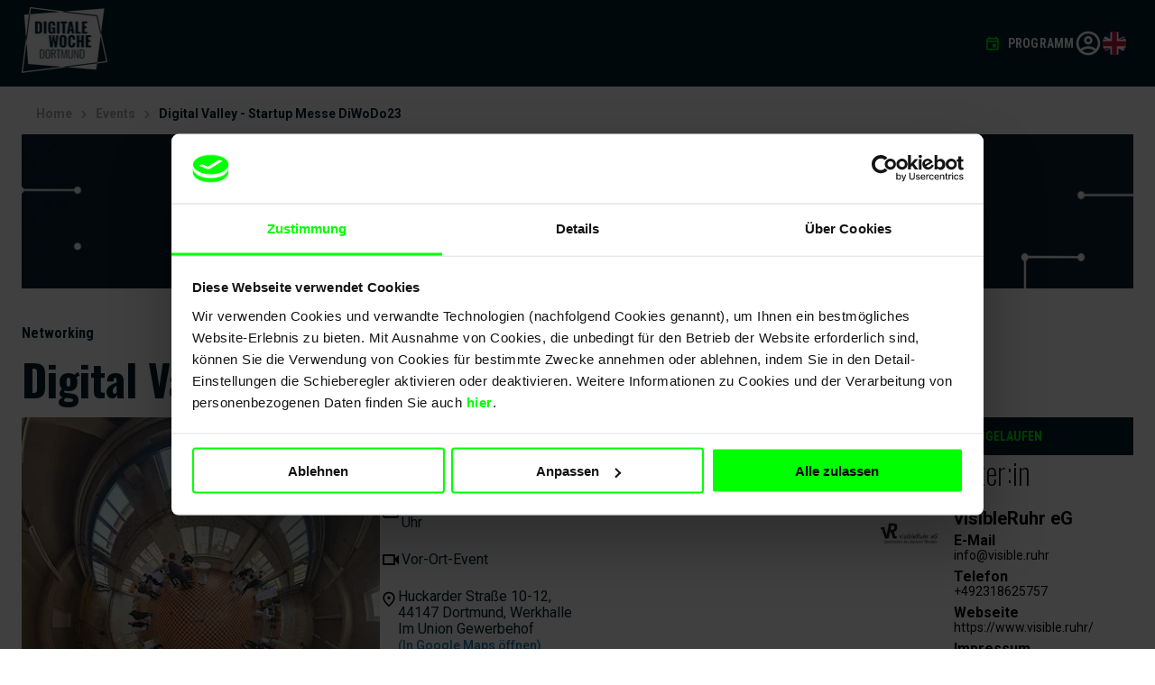

--- FILE ---
content_type: text/html; charset=utf-8
request_url: https://www.diwodo.de/events/digital-valley-startup-messe-diwodo23-f1a73a03-e6a1-4872-94d4-4fa6576b6e32/
body_size: 13839
content:
<!DOCTYPE html><html lang="de"><head><meta charSet="utf-8" data-next-head=""/><meta name="viewport" content="width=device-width" data-next-head=""/><meta name="robots" content="index,follow" data-next-head=""/><meta name="description" content="Mit der Inspiration und den Ideen der Startups gemeinsam Impact schaffen. Bilde an diesem Tag Deinen neuen Tribe und finde die Gefährten für Deine..." data-next-head=""/><meta name="theme-color" content="#000000" data-next-head=""/><meta property="og:title" content="Digital Valley - Startup Messe DiWoDo23 | #diwodo25" data-next-head=""/><meta property="og:description" content="Mit der Inspiration und den Ideen der Startups gemeinsam Impact schaffen. Bilde an diesem Tag Deinen neuen Tribe und finde die Gefährten für Deine..." data-next-head=""/><meta property="og:url" content="https://www.diwodo.de" data-next-head=""/><meta property="og:type" content="website" data-next-head=""/><meta property="og:image" content="https://gateway.prd.diggiyeah.de/gateway/binaries/image?id=60238c44-68bc-4da5-bd87-83c3d32bb119" data-next-head=""/><meta property="og:site_name" content="#diwodo25" data-next-head=""/><link rel="canonical" href="https://www.diwodo.de/events/digital-valley-startup-messe-diwodo23-f1a73a03-e6a1-4872-94d4-4fa6576b6e32/" data-next-head=""/><meta name="keywords" content="Start-ups" data-next-head=""/><title data-next-head="">Digital Valley - Startup Messe DiWoDo23 | #diwodo25</title><meta name="csr" content="0" data-next-head=""/><link rel="icon" type="image/png" sizes="32x32" href="/favicon-32x32.png" crossorigin="use-credentials" data-next-head=""/><link rel="icon" type="image/png" sizes="96x96" href="/favicon-96x96.png" crossorigin="use-credentials" data-next-head=""/><link rel="icon" type="image/png" sizes="16x16" href="/favicon-16x16.png" crossorigin="use-credentials" data-next-head=""/><script type="application/ld+json" data-next-head="">{"@context":"https://schema.org","@type":"Organization","url":"https://www.diwodo.de","logo":"https://cms.prd.diggiyeah.de/dam/jcr:7fce0e83-2004-4114-8566-5df1fdbbd561/diwodo-logo-white.png"}</script><script type="application/ld+json" data-next-head="">{"@context":"https://schema.org","@type":"BreadcrumbList","itemListElement":[{"@type":"ListItem","position":1,"item":"https://www.diwodo.de/","name":"Home"},{"@type":"ListItem","position":2,"item":"https://www.diwodo.de/events/","name":"Events"},{"@type":"ListItem","position":3,"item":"https://www.diwodo.de/events/digital-valley-startup-messe-diwodo23-f1a73a03-e6a1-4872-94d4-4fa6576b6e32/","name":"Digital Valley - Startup Messe DiWoDo23"}]}</script><script type="application/ld+json" data-next-head="">{"@context":"https://schema.org","@type":"Event","name":"Digital Valley - Startup Messe DiWoDo23","startDate":"2023-09-28T10:45:00.000Z","endDate":"2023-09-28T17:00:00.000Z","url":"https://www.diwodo.de/events/digital-valley-startup-messe-diwodo23-f1a73a03-e6a1-4872-94d4-4fa6576b6e32/","description":"Mit der Inspiration und den Ideen der Startups gemeinsam Impact schaffen. Bilde an diesem Tag Deinen neuen Tribe und finde die Gefährten für Deine...","location":{"name":"Digital Valley - Startup Messe DiWoDo23","address":{"@type":"PostalAddress","postalCode":"44147 ","streetAddress":"Huckarder Straße 10-12","addressCountry":"DE"},"@type":"Place"},"image":["https://gateway.prd.diggiyeah.de/gateway/binaries/image?id=60238c44-68bc-4da5-bd87-83c3d32bb119"],"offers":[{"price":"0","priceCurrency":"EUR","availability":"https://schema.org/InStock","itemCondition":"https://schema.org/NewCondition","url":"https://www.diwodo.de/events/digital-valley-startup-messe-diwodo23-f1a73a03-e6a1-4872-94d4-4fa6576b6e32/","validFrom":"2023-09-28 10:45:00","@type":"Offer"}],"performer":[{"name":"Oliver Schuster","@type":"Person"},{"name":"Katja  Kohlstedt","@type":"Person"},{"name":"Roman von Götzt","@type":"Person"}],"organizer":{"name":"visibleRuhr eG","url":"https://www.visible.ruhr/","@type":"Organization"},"eventStatus":"https://schema.org/EventScheduled","eventAttendanceMode":"https://schema.org/OfflineEventAttendanceMode"}</script><link rel="preload" href="/_next/static/css/075c184803c68bb7.css" as="style" crossorigin="anonymous"/><link rel="stylesheet" href="/_next/static/css/075c184803c68bb7.css" crossorigin="anonymous" data-n-g=""/><link rel="preload" href="/_next/static/css/2d6e787ce4c5408d.css" as="style" crossorigin="anonymous"/><link rel="stylesheet" href="/_next/static/css/2d6e787ce4c5408d.css" crossorigin="anonymous" data-n-p=""/><link rel="preload" href="/_next/static/css/709719d1361a110c.css" as="style" crossorigin="anonymous"/><link rel="stylesheet" href="/_next/static/css/709719d1361a110c.css" crossorigin="anonymous"/><link rel="preload" href="/_next/static/css/9a64d896423f0232.css" as="style" crossorigin="anonymous"/><link rel="stylesheet" href="/_next/static/css/9a64d896423f0232.css" crossorigin="anonymous"/><link rel="preload" href="/_next/static/css/9cd55d83aecf83ca.css" as="style" crossorigin="anonymous"/><link rel="stylesheet" href="/_next/static/css/9cd55d83aecf83ca.css" crossorigin="anonymous"/><link rel="preload" href="/_next/static/css/4c90202d799fc29c.css" as="style" crossorigin="anonymous"/><link rel="stylesheet" href="/_next/static/css/4c90202d799fc29c.css" crossorigin="anonymous"/><link rel="preload" href="/_next/static/css/05a9b73f83b0199e.css" as="style" crossorigin="anonymous"/><link rel="stylesheet" href="/_next/static/css/05a9b73f83b0199e.css" crossorigin="anonymous"/><link rel="preload" href="/_next/static/css/60de2d888728c1e6.css" as="style" crossorigin="anonymous"/><link rel="stylesheet" href="/_next/static/css/60de2d888728c1e6.css" crossorigin="anonymous"/><link rel="preload" href="/_next/static/css/f7c05dae112f12fe.css" as="style" crossorigin="anonymous"/><link rel="stylesheet" href="/_next/static/css/f7c05dae112f12fe.css" crossorigin="anonymous"/><link rel="preload" href="/_next/static/css/bbc95bbbebe0f275.css" as="style" crossorigin="anonymous"/><link rel="stylesheet" href="/_next/static/css/bbc95bbbebe0f275.css" crossorigin="anonymous"/><link rel="preload" href="/_next/static/css/8a99b37e008903e6.css" as="style" crossorigin="anonymous"/><link rel="stylesheet" href="/_next/static/css/8a99b37e008903e6.css" crossorigin="anonymous"/><link rel="preload" href="/_next/static/css/122de2b08e8640b2.css" as="style" crossorigin="anonymous"/><link rel="stylesheet" href="/_next/static/css/122de2b08e8640b2.css" crossorigin="anonymous"/><link rel="preload" href="/_next/static/css/a618a75386b10907.css" as="style" crossorigin="anonymous"/><link rel="stylesheet" href="/_next/static/css/a618a75386b10907.css" crossorigin="anonymous"/><link rel="preload" href="/_next/static/css/e02998d9091bff79.css" as="style" crossorigin="anonymous"/><link rel="stylesheet" href="/_next/static/css/e02998d9091bff79.css" crossorigin="anonymous"/><link rel="preload" href="/_next/static/css/5e60e80f59bea949.css" as="style" crossorigin="anonymous"/><link rel="stylesheet" href="/_next/static/css/5e60e80f59bea949.css" crossorigin="anonymous"/><link rel="preload" href="/_next/static/css/fdf57bdcdad8cf90.css" as="style" crossorigin="anonymous"/><link rel="stylesheet" href="/_next/static/css/fdf57bdcdad8cf90.css" crossorigin="anonymous"/><link rel="preload" href="/_next/static/css/88560af75ee4979c.css" as="style" crossorigin="anonymous"/><link rel="stylesheet" href="/_next/static/css/88560af75ee4979c.css" crossorigin="anonymous"/><noscript data-n-css=""></noscript><script defer="" crossorigin="anonymous" nomodule="" src="/_next/static/chunks/polyfills-42372ed130431b0a.js"></script><script defer="" src="/_next/static/chunks/1106.67b9872a469042f4.js" crossorigin="anonymous"></script><script defer="" src="/_next/static/chunks/9965.ea21016f38b38e58.js" crossorigin="anonymous"></script><script defer="" src="/_next/static/chunks/6424.a030e41dd341b32d.js" crossorigin="anonymous"></script><script defer="" src="/_next/static/chunks/4554.3726ccf7375d72dd.js" crossorigin="anonymous"></script><script defer="" src="/_next/static/chunks/9748.7f8975cb43408fda.js" crossorigin="anonymous"></script><script defer="" src="/_next/static/chunks/9180.0a5774fca84a827c.js" crossorigin="anonymous"></script><script defer="" src="/_next/static/chunks/6689.a843366ea3d084dd.js" crossorigin="anonymous"></script><script defer="" src="/_next/static/chunks/4064.4895dd151ed642ba.js" crossorigin="anonymous"></script><script defer="" src="/_next/static/chunks/9932.dc59e7e7fc956339.js" crossorigin="anonymous"></script><script defer="" src="/_next/static/chunks/3100.f7a5ed9ade0a6b09.js" crossorigin="anonymous"></script><script defer="" src="/_next/static/chunks/5892.7344463bd14d1c76.js" crossorigin="anonymous"></script><script defer="" src="/_next/static/chunks/9544.9964b63e5d2b0bf1.js" crossorigin="anonymous"></script><script defer="" src="/_next/static/chunks/5217.0928264b32274df1.js" crossorigin="anonymous"></script><script defer="" src="/_next/static/chunks/4012.746e14db4390e346.js" crossorigin="anonymous"></script><script src="/_next/static/chunks/webpack-87b62a9928da4ed2.js" defer="" crossorigin="anonymous"></script><script src="/_next/static/chunks/framework-cb5c597926c38c58.js" defer="" crossorigin="anonymous"></script><script src="/_next/static/chunks/main-691e834ca117cc78.js" defer="" crossorigin="anonymous"></script><script src="/_next/static/chunks/pages/_app-c8390463bb6a98a0.js" defer="" crossorigin="anonymous"></script><script src="/_next/static/chunks/3171-797ba09b356daf96.js" defer="" crossorigin="anonymous"></script><script src="/_next/static/chunks/3347-a9c11ea7434c78df.js" defer="" crossorigin="anonymous"></script><script src="/_next/static/chunks/pages/events/%5BeventId%5D-677d3ac41ef09fb4.js" defer="" crossorigin="anonymous"></script><script src="/_next/static/K5hRv-OhmAHgYQTZBBOXT/_buildManifest.js" defer="" crossorigin="anonymous"></script><script src="/_next/static/K5hRv-OhmAHgYQTZBBOXT/_ssgManifest.js" defer="" crossorigin="anonymous"></script></head><body><div id="__next"><div class=""><div><div class="undefined"><div><div class="cms-slot_component_cms-slot__entry__z_Ttc cms-slot_component_cms-slot__entry--dark-mode__fWyWx"><header class="header_component_header__CnTz0 header_component_header--dark__5BR6X"><div class="header_component_header__grid__qAXWv"><div class="header_component_header__grid-row__Jbuth xlg-px-0"><div class="header_component_header__logo__6pUbg"><a href="/"><img alt="diwodo-logo-white" loading="lazy" width="95" height="72" decoding="async" data-nimg="1" style="color:transparent" srcSet="/_next/image/?url=https%3A%2F%2Fcms.prd.diggiyeah.de%2Fdam%2Fjcr%3A7fce0e83-2004-4114-8566-5df1fdbbd561%2Fdiwodo-logo-white.png&amp;w=96&amp;q=75 1x, /_next/image/?url=https%3A%2F%2Fcms.prd.diggiyeah.de%2Fdam%2Fjcr%3A7fce0e83-2004-4114-8566-5df1fdbbd561%2Fdiwodo-logo-white.png&amp;w=256&amp;q=75 2x" src="/_next/image/?url=https%3A%2F%2Fcms.prd.diggiyeah.de%2Fdam%2Fjcr%3A7fce0e83-2004-4114-8566-5df1fdbbd561%2Fdiwodo-logo-white.png&amp;w=256&amp;q=75"/></a></div><div class="header_component_header__link-list-wrapper__ipIcX"><div><svg xmlns="http://www.w3.org/2000/svg" fill="#00212c" viewBox="0 0 24 24" data-testid="account-circle" class="icon icon--large sidebar-menu_component_sidebar-menu__btn__s4NPm icon--white"><path d="M12 2C6.48 2 2 6.48 2 12s4.48 10 10 10 10-4.48 10-10S17.52 2 12 2M7.07 18.28c.43-.9 3.05-1.78 4.93-1.78s4.51.88 4.93 1.78A7.9 7.9 0 0 1 12 20c-1.86 0-3.57-.64-4.93-1.72m11.29-1.45c-1.43-1.74-4.9-2.33-6.36-2.33s-4.93.59-6.36 2.33A7.95 7.95 0 0 1 4 12c0-4.41 3.59-8 8-8s8 3.59 8 8c0 1.82-.62 3.49-1.64 4.83M12 6c-1.94 0-3.5 1.56-3.5 3.5S10.06 13 12 13s3.5-1.56 3.5-3.5S13.94 6 12 6m0 5c-.83 0-1.5-.67-1.5-1.5S11.17 8 12 8s1.5.67 1.5 1.5S12.83 11 12 11"></path></svg></div><div class="sidebar-menu_component_sidebar-menu__shadow___aw_e"></div><nav class="sidebar-menu_component_sidebar-menu__dpB_1"><div class="sidebar-menu_component_sidebar-menu__close-btn-wrapper__gTjpw"><svg xmlns="http://www.w3.org/2000/svg" fill="#00212C" viewBox="0 0 24 24" class="icon icon--large mt-300 mr-100 sidebar-menu_component_sidebar-menu__close-btn__2ulOl"><path d="M19 6.41 17.59 5 12 10.59 6.41 5 5 6.41 10.59 12 5 17.59 6.41 19 12 13.41 17.59 19 19 17.59 13.41 12z"></path></svg></div><div class="mt-250 px-100"><a title="title" target="_self" href="/login/?callbackUrl=%2Fevents%2Fdigital-valley-startup-messe-diwodo23-f1a73a03-e6a1-4872-94d4-4fa6576b6e32%2F"><div class="button_component_button__CPpSo button_component_button--primary__oDF8Z button_component_button--large__IMenF">Einloggen</div></a><a class="mt-150 sidebar-menu_component_sidebar-menu__register-btn__7H237" title="title" target="_self" href="/register/"><div class="button_component_button__CPpSo button_component_button--tertiary__e_oP2 button_component_button--large__IMenF">Registrieren</div></a></div><div class="mt-300 px-150"><div class="sidebar-menu_component_sidebar-menu__section-headline__fX5bY mt-300 mb-0">Mein Konto</div><ul class="sidebar-menu_component_sidebar-menu__list__8EWXi mt-150"><li class="sidebar-menu_component_sidebar-menu__list-item__Dcl6k"><a href="/my-account/profile/">Mein Profil</a></li><li class="sidebar-menu_component_sidebar-menu__list-item__Dcl6k"><a href="/my-account/events/">Meine gebuchten Events</a></li><li class="sidebar-menu_component_sidebar-menu__list-item__Dcl6k"><a href="/my-account/events/created/">Meine erstellten Events</a></li></ul><div class="mt-300 mb-0 sidebar-menu_component_sidebar-menu__list-divider__vDuSZ"><hr/></div><div class="sidebar-menu_component_sidebar-menu__section-headline__fX5bY mt-300 mb-0">Marketing</div><ul class="sidebar-menu_component_sidebar-menu__list__8EWXi mt-150 mb-300"><li class="sidebar-menu_component_sidebar-menu__list-item__Dcl6k"><a href="/marketing/">Marketing Material</a></li></ul></div></nav><a class="header_component_header__language-switch__iHkZn" href="/en/"><svg xmlns="http://www.w3.org/2000/svg" width="1200" height="600" preserveAspectRatio="xMidYMid slice" viewBox="0 0 60 30" aria-label="English webseite"><clipPath id="en_svg__a"><path d="M0 0v30h60V0z"></path></clipPath><clipPath id="en_svg__b"><path d="M30 15h30v15zv15H0zH0V0zV0h30z"></path></clipPath><g clip-path="url(#en_svg__a)"><path fill="#012169" d="M0 0v30h60V0z"></path><path stroke="#fff" stroke-width="6" d="m0 0 60 30m0-30L0 30"></path><path stroke="#C8102E" stroke-width="4" d="m0 0 60 30m0-30L0 30" clip-path="url(#en_svg__b)"></path><path stroke="#fff" stroke-width="10" d="M30 0v30M0 15h60"></path><path stroke="#C8102E" stroke-width="6" d="M30 0v30M0 15h60"></path></g></svg></a></div><div class="header_component_header__menu-wrapper__G_Euj"><div><a title="Programm" class="header_component_header__menu-link__ggwjV" href="/events/"><svg xmlns="http://www.w3.org/2000/svg" fill="#00212C" viewBox="0 0 24 24" class="icon icon--small icon--green"><path d="M19 4h-1V2h-2v2H8V2H6v2H5c-1.11 0-1.99.9-1.99 2L3 20a2 2 0 0 0 2 2h14c1.1 0 2-.9 2-2V6c0-1.1-.9-2-2-2m0 16H5V10h14zm0-12H5V6h14zm-7 5h5v5h-5z"></path></svg><span class="header_component_header__menu-text__5gULW">Programm</span></a></div></div></div></div></header></div></div></div></div><div><div class="undefined cms-slot_component_cms-slot--spaced__bFXQU"><div></div></div></div><div class="one-column_layout_one-column__content-slot__R4s5P"><div class="undefined cms-slot_component_cms-slot--spaced__bFXQU"><div><div class="cms-slot_component_cms-slot__entry__z_Ttc"><div class="px-100 xlg-px-0 md-mt-50 breadcrumbs_component_breadcrumbs__4ss69"><ul class="breadcrumbs_component_breadcrumbs__list__YvSw7"><li class="breadcrumbs_component_breadcrumbs__item__zwjzB"><a href="/">Home</a><svg xmlns="http://www.w3.org/2000/svg" fill="#00212C" viewBox="0 0 24 24" class="icon icon--small icon--grey mx-25 undefined"><path d="m9.705 6-1.41 1.41 4.58 4.59-4.58 4.59L9.705 18l6-6z"></path></svg></li><li class="breadcrumbs_component_breadcrumbs__item__zwjzB"><a href="/events/">Events</a><svg xmlns="http://www.w3.org/2000/svg" fill="#00212C" viewBox="0 0 24 24" class="icon icon--small icon--grey mx-25 undefined"><path d="m9.705 6-1.41 1.41 4.58 4.59-4.58 4.59L9.705 18l6-6z"></path></svg></li><li class="breadcrumbs_component_breadcrumbs__item__zwjzB"><a href="/events/digital-valley-startup-messe-diwodo23-f1a73a03-e6a1-4872-94d4-4fa6576b6e32/">Digital Valley - Startup Messe DiWoDo23</a></li></ul></div></div><div class="cms-slot_component_cms-slot__entry__z_Ttc"><main><div class="event-details_component_event-details__banner__001sC"><img alt="Banner Image" loading="lazy" width="375" height="171" decoding="async" data-nimg="1" class="event-details_component_event-details__banner-img__anf67" style="color:transparent" srcSet="/_next/image/?url=%2Fevent-details-banner-left.png&amp;w=384&amp;q=75 1x, /_next/image/?url=%2Fevent-details-banner-left.png&amp;w=750&amp;q=75 2x" src="/_next/image/?url=%2Fevent-details-banner-left.png&amp;w=750&amp;q=75"/><img alt="Banner Image" loading="lazy" width="375" height="171" decoding="async" data-nimg="1" class="event-details_component_event-details__banner-img__anf67 event-details_component_event-details__banner-img--desktop__Vk3lV" style="color:transparent" srcSet="/_next/image/?url=%2Fevent-details-banner-right.png&amp;w=384&amp;q=75 1x, /_next/image/?url=%2Fevent-details-banner-right.png&amp;w=750&amp;q=75 2x" src="/_next/image/?url=%2Fevent-details-banner-right.png&amp;w=750&amp;q=75"/></div><h4 class="event-details_component_event-details__format__tTOT_">Networking</h4><h1 class="event-details_component_event-details__title__iXND_">Digital Valley - Startup Messe DiWoDo23</h1><div class="event-details_component_event-details__content-wrapper__30iDh"><div class="event-details_component_event-details__main-content__eGsnx"><div class="event-details_component_event-details__main-details__hbXCi"><div class="event-details_component_event-details__main-image__G2irq"><img alt="Digital Valley - Startup Messe DiWoDo23" loading="lazy" width="470" height="470" decoding="async" data-nimg="1" style="color:transparent" sizes="(max-width: 320px) 314px, (max-width: 360px) 344px, (max-width: 400px) 374px, (max-width: 500px) 484px, (max-width: 600px) 584px, (max-width: 768px) 750px, 500px" srcSet="/_next/image/?url=https%3A%2F%2Fgateway.prd.diggiyeah.de%2Fgateway%2Fbinaries%2Fimage%3Fid%3D60238c44-68bc-4da5-bd87-83c3d32bb119&amp;w=16&amp;q=75 16w, /_next/image/?url=https%3A%2F%2Fgateway.prd.diggiyeah.de%2Fgateway%2Fbinaries%2Fimage%3Fid%3D60238c44-68bc-4da5-bd87-83c3d32bb119&amp;w=32&amp;q=75 32w, /_next/image/?url=https%3A%2F%2Fgateway.prd.diggiyeah.de%2Fgateway%2Fbinaries%2Fimage%3Fid%3D60238c44-68bc-4da5-bd87-83c3d32bb119&amp;w=48&amp;q=75 48w, /_next/image/?url=https%3A%2F%2Fgateway.prd.diggiyeah.de%2Fgateway%2Fbinaries%2Fimage%3Fid%3D60238c44-68bc-4da5-bd87-83c3d32bb119&amp;w=64&amp;q=75 64w, /_next/image/?url=https%3A%2F%2Fgateway.prd.diggiyeah.de%2Fgateway%2Fbinaries%2Fimage%3Fid%3D60238c44-68bc-4da5-bd87-83c3d32bb119&amp;w=96&amp;q=75 96w, /_next/image/?url=https%3A%2F%2Fgateway.prd.diggiyeah.de%2Fgateway%2Fbinaries%2Fimage%3Fid%3D60238c44-68bc-4da5-bd87-83c3d32bb119&amp;w=128&amp;q=75 128w, /_next/image/?url=https%3A%2F%2Fgateway.prd.diggiyeah.de%2Fgateway%2Fbinaries%2Fimage%3Fid%3D60238c44-68bc-4da5-bd87-83c3d32bb119&amp;w=256&amp;q=75 256w, /_next/image/?url=https%3A%2F%2Fgateway.prd.diggiyeah.de%2Fgateway%2Fbinaries%2Fimage%3Fid%3D60238c44-68bc-4da5-bd87-83c3d32bb119&amp;w=344&amp;q=75 344w, /_next/image/?url=https%3A%2F%2Fgateway.prd.diggiyeah.de%2Fgateway%2Fbinaries%2Fimage%3Fid%3D60238c44-68bc-4da5-bd87-83c3d32bb119&amp;w=384&amp;q=75 384w, /_next/image/?url=https%3A%2F%2Fgateway.prd.diggiyeah.de%2Fgateway%2Fbinaries%2Fimage%3Fid%3D60238c44-68bc-4da5-bd87-83c3d32bb119&amp;w=640&amp;q=75 640w, /_next/image/?url=https%3A%2F%2Fgateway.prd.diggiyeah.de%2Fgateway%2Fbinaries%2Fimage%3Fid%3D60238c44-68bc-4da5-bd87-83c3d32bb119&amp;w=750&amp;q=75 750w, /_next/image/?url=https%3A%2F%2Fgateway.prd.diggiyeah.de%2Fgateway%2Fbinaries%2Fimage%3Fid%3D60238c44-68bc-4da5-bd87-83c3d32bb119&amp;w=828&amp;q=75 828w, /_next/image/?url=https%3A%2F%2Fgateway.prd.diggiyeah.de%2Fgateway%2Fbinaries%2Fimage%3Fid%3D60238c44-68bc-4da5-bd87-83c3d32bb119&amp;w=1032&amp;q=75 1032w, /_next/image/?url=https%3A%2F%2Fgateway.prd.diggiyeah.de%2Fgateway%2Fbinaries%2Fimage%3Fid%3D60238c44-68bc-4da5-bd87-83c3d32bb119&amp;w=1200&amp;q=75 1200w, /_next/image/?url=https%3A%2F%2Fgateway.prd.diggiyeah.de%2Fgateway%2Fbinaries%2Fimage%3Fid%3D60238c44-68bc-4da5-bd87-83c3d32bb119&amp;w=1920&amp;q=75 1920w, /_next/image/?url=https%3A%2F%2Fgateway.prd.diggiyeah.de%2Fgateway%2Fbinaries%2Fimage%3Fid%3D60238c44-68bc-4da5-bd87-83c3d32bb119&amp;w=2048&amp;q=75 2048w, /_next/image/?url=https%3A%2F%2Fgateway.prd.diggiyeah.de%2Fgateway%2Fbinaries%2Fimage%3Fid%3D60238c44-68bc-4da5-bd87-83c3d32bb119&amp;w=3840&amp;q=75 3840w" src="/_next/image/?url=https%3A%2F%2Fgateway.prd.diggiyeah.de%2Fgateway%2Fbinaries%2Fimage%3Fid%3D60238c44-68bc-4da5-bd87-83c3d32bb119&amp;w=3840&amp;q=75"/></div><div class="event-details_component_event-details__booking__GAtQu event-details_component_event-details__booking--mobile__qh_w_"><div class="event-booking-buttons_component_booking-buttons__3QZWf"><div class="event-booking-buttons_component_booking-buttons__buttons-wrapper__zCOrr"><button type="button" title="Abgelaufen" class="button_component_button__CPpSo button_component_button--secondary__WaBtr undefined">Abgelaufen</button></div></div><div class="event-details_component_event-details__load-bar__oosKt"></div></div><div class="event-details_component_event-details__main-info__nFdoW"><div class="event-info_component_event-info__OaPaU"><div class="event-info_component_event-info__header__55A_U"><div class="event-info_component_event-info__header-icon__hDsVQ"><svg xmlns="http://www.w3.org/2000/svg" fill="#00212C" viewBox="0 0 24 24" class="icon icon--magenta icon--medium"><path d="M13 9h-2V7h2zm0 8h-2v-6h2zm-.99 5C17.53 22 22 17.52 22 12S17.53 2 12.01 2C6.48 2 2 6.48 2 12s4.48 10 10.01 10M12 4c4.42 0 8 3.58 8 8s-3.58 8-8 8-8-3.58-8-8 3.58-8 8-8"></path></svg></div><h3>Infos</h3></div><ul class="event-info_component_event-info__list__rsIDr"><li class="event-info_component_event-info__list-item__34MSR"><svg xmlns="http://www.w3.org/2000/svg" fill="#00212C" viewBox="0 0 24 24" class="icon icon--black icon--medium"><path d="M19 4h-1V2h-2v2H8V2H6v2H5c-1.11 0-1.99.9-1.99 2L3 20a2 2 0 0 0 2 2h14c1.1 0 2-.9 2-2V6c0-1.1-.9-2-2-2m0 16H5V10h14zm0-12H5V6h14zm-7 5h5v5h-5z"></path></svg><div class="event-info_component_event-info__list-item-title__TmIb_">DO 28. Sept. 10:45 - 17:00 Uhr</div></li><li class="event-info_component_event-info__list-item__34MSR"><svg xmlns="http://www.w3.org/2000/svg" fill="#00212C" viewBox="0 0 24 24" class="icon icon--black icon--medium"><path d="M15 8v8H5V8zm1-2H4c-.55 0-1 .45-1 1v10c0 .55.45 1 1 1h12c.55 0 1-.45 1-1v-3.5l4 4v-11l-4 4V7c0-.55-.45-1-1-1"></path></svg><div class="event-info_component_event-info__list-item-title__TmIb_">Vor-Ort-Event</div></li><li class="event-info_component_event-info__list-item__34MSR"><svg xmlns="http://www.w3.org/2000/svg" fill="#00212C" viewBox="0 0 24 24" class="icon icon--black icon--medium"><path d="M12 12c-1.1 0-2-.9-2-2s.9-2 2-2 2 .9 2 2-.9 2-2 2m6-1.8C18 6.57 15.35 4 12 4s-6 2.57-6 6.2c0 2.34 1.95 5.44 6 9.14 4.05-3.7 6-6.8 6-9.14M12 2c4.2 0 8 3.22 8 8.2 0 3.32-2.67 7.25-8 11.8-5.33-4.55-8-8.48-8-11.8C4 5.22 7.8 2 12 2"></path></svg><div class="event-info_component_event-info__list-item-title__TmIb_">Huckarder Straße 10-12, 44147  Dortmund, Werkhalle im Union Gewerbehof<a target="_blank" href="https://www.google.de/maps/place/Huckarder+Stra%C3%9Fe+10-12+44147++Dortmund"><p class="event-info_component_event-info__list-item-subtitle__Pk2O8 event-info_component_event-info__list-item-subtitle--link__IWIOp">(In Google Maps öffnen)</p></a></div></li><li class="event-info_component_event-info__list-item__34MSR"><svg xmlns="http://www.w3.org/2000/svg" fill="#00212C" viewBox="0 0 24 24" class="icon icon--black icon--medium"><path d="M12 2C6.48 2 2 6.48 2 12s4.48 10 10 10 10-4.48 10-10S17.52 2 12 2m0 18c-4.41 0-8-3.59-8-8s3.59-8 8-8 8 3.59 8 8-3.59 8-8 8"></path><path d="M8 16a2 2 0 1 0 0-4 2 2 0 0 0 0 4M12 10a2 2 0 1 0 0-4 2 2 0 0 0 0 4M16 16a2 2 0 1 0 0-4 2 2 0 0 0 0 4"></path></svg><div class="event-info_component_event-info__list-item-title__TmIb_">Format: Networking</div></li><li class="event-info_component_event-info__list-item__34MSR"><svg xmlns="http://www.w3.org/2000/svg" fill="#00212C" viewBox="0 0 24 24" class="icon icon--black icon--medium"><path d="M10.75 4.25c.28 0 .5.22.5.5v2h6v6h2c.28 0 .5.22.5.5s-.22.5-.5.5h-2v6h-2.12a4.71 4.71 0 0 0-4.38-3 4.71 4.71 0 0 0-4.38 3H4.25v-2.12c1.75-.68 3-2.39 3-4.38s-1.24-3.7-2.99-4.38l-.01-2.12h6v-2c0-.28.22-.5.5-.5m0-2a2.5 2.5 0 0 0-2.5 2.5h-4c-1.1 0-1.99.9-1.99 2v3.8h.29c1.49 0 2.7 1.21 2.7 2.7s-1.21 2.7-2.7 2.7h-.3v3.8c0 1.1.9 2 2 2h3.8v-.3c0-1.49 1.21-2.7 2.7-2.7s2.7 1.21 2.7 2.7v.3h3.8c1.1 0 2-.9 2-2v-4a2.5 2.5 0 0 0 0-5v-4c0-1.1-.9-2-2-2h-4a2.5 2.5 0 0 0-2.5-2.5"></path></svg><div class="event-info_component_event-info__list-item-title__TmIb_">Expertise: <!-- --> <!-- -->Interessierte</div></li><li class="event-info_component_event-info__list-item__34MSR"><svg xmlns="http://www.w3.org/2000/svg" fill="#00212C" viewBox="0 0 24 24" class="icon icon--magenta icon--medium"><path d="M22 10V6a2 2 0 0 0-2-2H4c-1.1 0-1.99.89-1.99 2v4c1.1 0 1.99.9 1.99 2a2 2 0 0 1-2 2v4c0 1.1.9 2 2 2h16c1.1 0 2-.9 2-2v-4c-1.1 0-2-.9-2-2s.9-2 2-2m-2-1.46c-1.19.69-2 1.99-2 3.46s.81 2.77 2 3.46V18H4v-2.54c1.19-.69 2-1.99 2-3.46 0-1.48-.8-2.77-1.99-3.46L4 6h16zM11 15h2v2h-2zm0-4h2v2h-2zm0-4h2v2h-2z"></path></svg><div class="event-info_component_event-info__list-item-title__TmIb_ event-info_component_event-info__list-item-title--free__k49nf">kostenlos</div></li></ul></div></div></div><div class="event-details_component_event-details__secondary-details__eX5Rk"><p>Mit der Inspiration und den Ideen der Startups gemeinsam Impact schaffen. Bilde an diesem Tag Deinen neuen Tribe und finde die Gefährten für Deine erfolgreiche Zukunftsgeschichte mit Spaß.

Bei der Startup-Messe der visibleRuhr eG hast Du die Möglichkeit, so viel Neues dazuzulernen, dass Du Dich bis zum Ende des Jahres auf Innovationen fokussieren kannst. Und das mit neuen Gefährten.

In diesem Jahr fokussieren wir uns insbesondere auf das Thema Genossenschaften und Gemeinwohl und den besonderen Aspekten bei der Gründung dieser Unternehmensformen.

Bildnachweis: Roman von Götz, 2022</p><div class="event-details_component_event-details__aditional-info__y_Xbk"><h3 class="event-details_component_event-details__aditional-info-title__RYEhA">Weitere Event Informationen</h3><div>Agenda

10:45 Uhr - Eröffnung durch den Vorstand der visibleRuhr eG
10:50 Uhr - Gallery Walk
11:00 Uhr - Ausstellung
12:30 Uhr - Gemeinsames Mittagessen
13:30 Uhr - Ausstellung
16:30 Uhr - Bekanntgabe des Gewinners des Startip-Lauf
17:00 Uhr - Ende der Veranstaltung

Während der gesamten Veranstaltung:

- Startup-Lauf: Sammeln und gewinnen
- Gesprächsoasen
- Catering: Sandwiches und Gebäck, Kaffee, Tee und Kaltgetränke

Bitte ein kostenloses Ticket buchen unter: <a class="event-details_component_event-details__aditional-info-link__iZdMS" href="https://diwodo23.eventbrite.de/" target="_blank">https://diwodo23.eventbrite.de/</a></div></div></div><div class="event-details_component_event-details__speakers__Mj0IL"><div><h3 class="event-speakers_component_speakers-list__title__URNxQ">Speaker:innen</h3><div class="event-speakers_component_speakers-list__speaker__3sK4k"><div class="event-speakers_component_speakers-list__speaker-header__2XoSf"><div class="event-speakers_component_speakers-list__speaker-image___3YOz mr-100"><img alt="Oliver" loading="lazy" width="800" height="800" decoding="async" data-nimg="1" style="color:transparent" srcSet="/_next/image/?url=https%3A%2F%2Fgateway.prd.diggiyeah.de%2Fgateway%2Fbinaries%2Fimage%3Fid%3D59ab22e6-1676-4c17-aad1-1788c2755442&amp;w=828&amp;q=75 1x, /_next/image/?url=https%3A%2F%2Fgateway.prd.diggiyeah.de%2Fgateway%2Fbinaries%2Fimage%3Fid%3D59ab22e6-1676-4c17-aad1-1788c2755442&amp;w=1920&amp;q=75 2x" src="/_next/image/?url=https%3A%2F%2Fgateway.prd.diggiyeah.de%2Fgateway%2Fbinaries%2Fimage%3Fid%3D59ab22e6-1676-4c17-aad1-1788c2755442&amp;w=1920&amp;q=75"/></div><h6>Oliver<!-- --> <!-- -->Schuster</h6></div><div class="event-speakers_component_speakers-list__speaker-details__GNHTf"><p class="event-speakers_component_speakers-list__speaker-description__KD7VN">Moderation und Ansprechpartner</p></div></div><div class="event-speakers_component_speakers-list__speaker__3sK4k"><div class="event-speakers_component_speakers-list__speaker-header__2XoSf"><div class="event-speakers_component_speakers-list__speaker-image___3YOz mr-100"><img alt="Katja " loading="lazy" width="3661" height="3661" decoding="async" data-nimg="1" style="color:transparent" srcSet="/_next/image/?url=https%3A%2F%2Fgateway.prd.diggiyeah.de%2Fgateway%2Fbinaries%2Fimage%3Fid%3Db60282e8-9abc-4ea6-b501-e48d91f6553d&amp;w=3840&amp;q=75 1x" src="/_next/image/?url=https%3A%2F%2Fgateway.prd.diggiyeah.de%2Fgateway%2Fbinaries%2Fimage%3Fid%3Db60282e8-9abc-4ea6-b501-e48d91f6553d&amp;w=3840&amp;q=75"/></div><h6>Katja <!-- --> <!-- -->Kohlstedt</h6></div><div class="event-speakers_component_speakers-list__speaker-details__GNHTf"><p class="event-speakers_component_speakers-list__speaker-description__KD7VN">Moderation und Ansprechpartner</p></div></div><div class="event-speakers_component_speakers-list__speaker__3sK4k"><div class="event-speakers_component_speakers-list__speaker-header__2XoSf"><div class="event-speakers_component_speakers-list__speaker-image___3YOz mr-100"><img alt="Roman" loading="lazy" width="711" height="711" decoding="async" data-nimg="1" style="color:transparent" srcSet="/_next/image/?url=https%3A%2F%2Fgateway.prd.diggiyeah.de%2Fgateway%2Fbinaries%2Fimage%3Fid%3D1b282055-c35c-420f-9bd7-907d2b28195b&amp;w=750&amp;q=75 1x, /_next/image/?url=https%3A%2F%2Fgateway.prd.diggiyeah.de%2Fgateway%2Fbinaries%2Fimage%3Fid%3D1b282055-c35c-420f-9bd7-907d2b28195b&amp;w=1920&amp;q=75 2x" src="/_next/image/?url=https%3A%2F%2Fgateway.prd.diggiyeah.de%2Fgateway%2Fbinaries%2Fimage%3Fid%3D1b282055-c35c-420f-9bd7-907d2b28195b&amp;w=1920&amp;q=75"/></div><h6>Roman<!-- --> <!-- -->von Götzt</h6></div><div class="event-speakers_component_speakers-list__speaker-details__GNHTf"><p class="event-speakers_component_speakers-list__speaker-description__KD7VN">Moderation und Ansprechpartner</p></div></div></div></div></div><div class="event-details_component_event-details__secondary-content__OR2uK"><div class="event-details_component_event-details__booking__GAtQu event-details_component_event-details__booking--desktop__zwrLX"><div class="event-booking-buttons_component_booking-buttons__3QZWf"><div class="event-booking-buttons_component_booking-buttons__buttons-wrapper__zCOrr"><button type="button" title="Abgelaufen" class="button_component_button__CPpSo button_component_button--secondary__WaBtr undefined">Abgelaufen</button></div></div></div><div class="event-details_component_event-details__organizers-list__FhMvD"><div><h3>Veranstalter:in</h3><div class="event-organizers_component_organizers__organizer__Vjfr8 mt-100"><a href="/company/visibleruhr-eg-f119c718-e0c6-4c01-adb1-195720ea2ee2/"><div class="event-organizers_component_organizers__image-wrapper__7oT2D mr-100"><img alt="visibleRuhr eG" loading="lazy" width="66" height="66" decoding="async" data-nimg="1" class="event-organizers_component_organizers__image__hxsSw" style="color:transparent" srcSet="/_next/image/?url=https%3A%2F%2Fgateway.prd.diggiyeah.de%2Fgateway%2Fbinaries%2Fimage%3Fid%3D0ae98df1-a6a7-40c6-883c-caa3b376827a&amp;w=96&amp;q=75 1x, /_next/image/?url=https%3A%2F%2Fgateway.prd.diggiyeah.de%2Fgateway%2Fbinaries%2Fimage%3Fid%3D0ae98df1-a6a7-40c6-883c-caa3b376827a&amp;w=256&amp;q=75 2x" src="/_next/image/?url=https%3A%2F%2Fgateway.prd.diggiyeah.de%2Fgateway%2Fbinaries%2Fimage%3Fid%3D0ae98df1-a6a7-40c6-883c-caa3b376827a&amp;w=256&amp;q=75"/></div></a><ul class="event-organizers_component_organizers__list__cQg85"><li class="event-organizers_component_organizers__list-item__9oVEz event-organizers_component_organizers__list-item--name__ob7Re mb-50 mt-50"><a href="/company/visibleruhr-eg-f119c718-e0c6-4c01-adb1-195720ea2ee2/">visibleRuhr eG</a></li><li class="event-organizers_component_organizers__list-item__9oVEz mb-50"><p class="event-organizers_component_organizers__title__RLXwJ">E-Mail</p><a href="mailto:info@visible.ruhr" target="_blank" rel="noopener noreferrer" class="event-organizers_component_organizers__link__BqisN">info@visible.ruhr</a></li><li class="event-organizers_component_organizers__list-item__9oVEz mb-50"><p class="event-organizers_component_organizers__title__RLXwJ">Telefon</p><a href="tel:+492318625757" target="_blank" rel="noopener noreferrer" class="event-organizers_component_organizers__link__BqisN">+492318625757</a></li><li class="event-organizers_component_organizers__list-item__9oVEz mb-50"><p class="event-organizers_component_organizers__title__RLXwJ">Webseite</p><a href="https://www.visible.ruhr/" target="_blank" rel="noopener noreferrer" class="event-organizers_component_organizers__link__BqisN">https://www.visible.ruhr/</a></li><li class="event-organizers_component_organizers__list-item__9oVEz mb-50"><p class="event-organizers_component_organizers__title__RLXwJ">Impressum</p><a href="https://www.visible.ruhr/impressum" target="_blank" rel="noopener noreferrer" class="event-organizers_component_organizers__link__BqisN">https://www.visible.ruhr/impressum</a></li><li class="event-organizers_component_organizers__list-item__9oVEz mb-50"><p class="event-organizers_component_organizers__title__RLXwJ">Datenschutz</p><a href="https://www.visible.ruhr/datenschutz" target="_blank" rel="noopener noreferrer" class="event-organizers_component_organizers__link__BqisN">https://www.visible.ruhr/datenschutz</a></li></ul></div></div></div><div class="event-details_component_event-details__topics__yf22m"><div class="event-details_component_event-details__topics-title__F_vFW"><div class="event-details_component_event-details__topics-icon__jGp4u"><svg xmlns="http://www.w3.org/2000/svg" fill="#00212C" viewBox="0 0 24 24" class="icon icon--magenta icon--medium"><path d="M7.02 13.5c-2.21 0-4 1.79-4 4s1.79 4 4 4 4-1.79 4-4-1.79-4-4-4m0 6c-1.1 0-2-.9-2-2s.9-2 2-2 2 .9 2 2-.9 2-2 2m5.98-6v8h8v-8zm6 6h-4v-4h4zM7 2.5l-5 9h10zm0 4.12L8.6 9.5H5.4zM19.25 3c-1.06 0-1.81.56-2.25 1.17C16.56 3.56 15.81 3 14.75 3 13.19 3 12 4.28 12 5.75c0 2 2.42 3.42 5 5.75 2.58-2.33 5-3.75 5-5.75C22 4.28 20.81 3 19.25 3M17 8.85c-1.45-1.22-3-2.4-3-3.1 0-.43.35-.75.75-.75.31 0 .52.17.73.37L17 6.8l1.52-1.43c.21-.2.42-.37.73-.37.4 0 .75.32.75.75 0 .7-1.55 1.88-3 3.1"></path></svg></div><h3>Themen</h3></div><div class="event-details_component_event-details__topics-content__ecVdn"><p class="event-details_component_event-details__topics-item__0oxEH">Start-ups</p></div></div></div></div><div class="event-details_component_event-details__booking__GAtQu event-details_component_event-details__booking--footer__0jqch"><div class="event-details_component_event-details__booking-buttons__tKAvS"><div class="event-booking-buttons_component_booking-buttons__3QZWf"><div class="event-booking-buttons_component_booking-buttons__buttons-wrapper__zCOrr"><button type="button" title="Abgelaufen" class="button_component_button__CPpSo button_component_button--secondary__WaBtr undefined">Abgelaufen</button></div></div></div></div></main></div></div></div></div><div><div class="undefined"><div><div class="cms-slot_component_cms-slot__entry__z_Ttc"><footer class="footer_component_footer__Yi0s8"><div class="footer_component_footer__boxes-wrapper__tazyK"><div class="footer_component_footer__boxes__WWj4V"><div class="footer_component_footer__box__G5_1F footer_component_footer__box--images__W58PB"><h2 class="footer_component_footer__box-headline__vWvWY"></h2><ul class="footer_component_footer__box-list__zAVL8"><li class="footer_component_footer__list-item__RrIG2"><a class="footer_component_footer__item__IfSDK" rel="" target="_self" href="/events/[eventId]/"><span class="footer_component_footer__item-content__WCg2r"><img alt="diwodo-logo" loading="lazy" width="66" height="50" decoding="async" data-nimg="1" class="footer_component_footer__box-logo__VeWtA" style="color:transparent" srcSet="/_next/image/?url=https%3A%2F%2Fcms.prd.diggiyeah.de%2Fdam%2Fjcr%3A3ebbddc4-256a-4bc3-9d4f-96b041c89e45%2Fdiwodo-logo-white-footer.png&amp;w=96&amp;q=75 1x, /_next/image/?url=https%3A%2F%2Fcms.prd.diggiyeah.de%2Fdam%2Fjcr%3A3ebbddc4-256a-4bc3-9d4f-96b041c89e45%2Fdiwodo-logo-white-footer.png&amp;w=256&amp;q=75 2x" src="/_next/image/?url=https%3A%2F%2Fcms.prd.diggiyeah.de%2Fdam%2Fjcr%3A3ebbddc4-256a-4bc3-9d4f-96b041c89e45%2Fdiwodo-logo-white-footer.png&amp;w=256&amp;q=75"/></span></a></li><li class="footer_component_footer__list-item__RrIG2"><a class="footer_component_footer__item__IfSDK" rel="noopener noreferrer" target="_blank" href="https://www.wirtschaftsfoerderung-dortmund.de/"><span class="footer_component_footer__item-content__WCg2r"><img alt="Dortmund Logo" loading="lazy" width="130" height="60" decoding="async" data-nimg="1" class="footer_component_footer__box-logo__VeWtA" style="color:transparent" srcSet="/_next/image/?url=https%3A%2F%2Fcms.prd.diggiyeah.de%2Fdam%2Fjcr%3A9daddd14-7837-4a03-8fd7-9e64901a36bb%2Fdortmund-logo-footer.png&amp;w=256&amp;q=75 1x, /_next/image/?url=https%3A%2F%2Fcms.prd.diggiyeah.de%2Fdam%2Fjcr%3A9daddd14-7837-4a03-8fd7-9e64901a36bb%2Fdortmund-logo-footer.png&amp;w=344&amp;q=75 2x" src="/_next/image/?url=https%3A%2F%2Fcms.prd.diggiyeah.de%2Fdam%2Fjcr%3A9daddd14-7837-4a03-8fd7-9e64901a36bb%2Fdortmund-logo-footer.png&amp;w=344&amp;q=75"/></span></a></li><li class="footer_component_footer__list-item__RrIG2"><a class="footer_component_footer__item__IfSDK" rel="noopener noreferrer" target="_blank" href="https://european-union.europa.eu/"><span class="footer_component_footer__item-content__WCg2r"><img alt="Kofinanziert von der EU" loading="lazy" width="258" height="51" decoding="async" data-nimg="1" class="footer_component_footer__box-logo__VeWtA" style="color:transparent" srcSet="/_next/image/?url=https%3A%2F%2Fcms.prd.diggiyeah.de%2Fdam%2Fjcr%3A78b63625-a4e1-4a1b-bc3a-935777e6a648%2Feu-financed-logo.png&amp;w=344&amp;q=75 1x, /_next/image/?url=https%3A%2F%2Fcms.prd.diggiyeah.de%2Fdam%2Fjcr%3A78b63625-a4e1-4a1b-bc3a-935777e6a648%2Feu-financed-logo.png&amp;w=640&amp;q=75 2x" src="/_next/image/?url=https%3A%2F%2Fcms.prd.diggiyeah.de%2Fdam%2Fjcr%3A78b63625-a4e1-4a1b-bc3a-935777e6a648%2Feu-financed-logo.png&amp;w=640&amp;q=75"/></span></a></li></ul></div><div class="footer_component_footer__box__G5_1F"><h2 class="footer_component_footer__box-headline__vWvWY">Die #diwodo</h2><ul class="footer_component_footer__box-list__zAVL8"><li class="footer_component_footer__list-item__RrIG2"><a class="footer_component_footer__item__IfSDK" rel="" target="_self" href="/events/[eventId]/"><span class="footer_component_footer__item-content__WCg2r"><span>Home</span></span></a></li><li class="footer_component_footer__list-item__RrIG2"><a class="footer_component_footer__item__IfSDK" rel="" target="_self" href="/diwodo/"><span class="footer_component_footer__item-content__WCg2r"><span>Die #diwodo</span></span></a></li><li class="footer_component_footer__list-item__RrIG2"><a class="footer_component_footer__item__IfSDK" rel="" target="_self" href="/login/"><span class="footer_component_footer__item-content__WCg2r"><span>Login</span></span></a></li><li class="footer_component_footer__list-item__RrIG2"><a class="footer_component_footer__item__IfSDK" rel="" target="_self" href="/events/"><span class="footer_component_footer__item-content__WCg2r"><span>Programm</span></span></a></li><li class="footer_component_footer__list-item__RrIG2"><a class="footer_component_footer__item__IfSDK" rel="" target="_self" href="/archive/"><span class="footer_component_footer__item-content__WCg2r"><span>Archiv</span></span></a></li></ul></div><div class="footer_component_footer__box__G5_1F"><h2 class="footer_component_footer__box-headline__vWvWY">Hilfe</h2><ul class="footer_component_footer__box-list__zAVL8"><li class="footer_component_footer__list-item__RrIG2"><a class="footer_component_footer__item__IfSDK" rel="" target="_self" href="/contact/"><span class="footer_component_footer__item-content__WCg2r"><span>Kontakt</span></span></a></li><li class="footer_component_footer__list-item__RrIG2"><a class="footer_component_footer__item__IfSDK" rel="" target="_self" href="/faq/"><span class="footer_component_footer__item-content__WCg2r"><span>FAQs</span></span></a></li></ul></div><div class="footer_component_footer__box__G5_1F"><h2 class="footer_component_footer__box-headline__vWvWY">Für Veranstalter:in</h2><ul class="footer_component_footer__box-list__zAVL8"><li class="footer_component_footer__list-item__RrIG2"><a class="footer_component_footer__item__IfSDK" rel="" target="_self" href="/events/create-conditions/"><span class="footer_component_footer__item-content__WCg2r"><span>Veranstalter:in werden</span></span></a></li></ul></div><div class="footer_component_footer__box__G5_1F"><h2 class="footer_component_footer__box-headline__vWvWY">Externe Links</h2><ul class="footer_component_footer__box-list__zAVL8"><li class="footer_component_footer__list-item__RrIG2"><a class="footer_component_footer__item__IfSDK" rel="noopener noreferrer" target="_blank" href="https://digitalewerkbank.de/"><span class="footer_component_footer__item-content__WCg2r"><span>Digitale Werkbank</span></span></a></li><li class="footer_component_footer__list-item__RrIG2"><a class="footer_component_footer__item__IfSDK" rel="noopener noreferrer" target="_blank" href="https://edih-do.eu/"><span class="footer_component_footer__item-content__WCg2r"><span>EDIH-DO</span></span></a></li></ul></div></div><div class="footer_component_footer__bottom-bar__4sD9z"><div class="footer_component_footer__social-media-icons__ADihr mb-150 lg-mb-0"><a rel="noopener noreferrer" title="Facebook" target="_blank" href="https://www.facebook.com/diwodo/"><svg xmlns="http://www.w3.org/2000/svg" fill="#00212C" viewBox="0 0 24 24" class="icon icon--white footer_component_footer__social-media-icon__ILFFP"><path d="M0 0v24h24V0zm16 7h-1.923C13.461 7 13 7.252 13 7.889V9h3l-.239 3H13v8h-3v-8H8V9h2V7.077C10 5.055 11.064 4 13.461 4H16z"></path></svg></a><a rel="noopener noreferrer" title="LinkedIn" target="_blank" href="https://www.linkedin.com/company/diwodo/"><svg xmlns="http://www.w3.org/2000/svg" fill="#00212C" viewBox="0 0 24 24" class="icon icon--white footer_component_footer__social-media-icon__ILFFP"><path d="M0 0v24h24V0zm8 19H5V8h3zM6.5 6.732c-.966 0-1.75-.79-1.75-1.764s.784-1.764 1.75-1.764 1.75.79 1.75 1.764-.783 1.764-1.75 1.764M20 19h-3v-5.604c0-3.368-4-3.113-4 0V19h-3V8h3v1.765c1.397-2.586 7-2.777 7 2.476z"></path></svg></a><a rel="noopener noreferrer" title="Youtube" target="_blank" href="https://www.youtube.com/@diwodo/videos"><svg xmlns="http://www.w3.org/2000/svg" fill="#00212C" viewBox="0 0 24 24" class="icon icon--white footer_component_footer__social-media-icon__ILFFP"><path d="M19.615 3.184c-3.604-.246-11.631-.245-15.23 0C.488 3.45.029 5.804 0 12c.029 6.185.484 8.549 4.385 8.816 3.6.245 11.626.246 15.23 0C23.512 20.55 23.971 18.196 24 12c-.029-6.185-.484-8.549-4.385-8.816M9 16V8l8 3.993z"></path></svg></a><a rel="noopener noreferrer" title="Instagram" target="_blank" href="https://www.instagram.com/diwodo/?hl=de"><svg xmlns="http://www.w3.org/2000/svg" fill="#00212C" viewBox="0 0 24 24" class="icon icon--white footer_component_footer__social-media-icon__ILFFP"><path d="M14.667 12a2.667 2.667 0 1 1-5.334 0 2.667 2.667 0 0 1 5.334 0m3.846-3.232c.038.843.046 1.096.046 3.232s-.008 2.389-.046 3.233c-.1 2.15-1.109 3.181-3.279 3.279-.844.038-1.097.047-3.234.047s-2.39-.008-3.232-.046c-2.174-.099-3.181-1.132-3.279-3.279-.039-.845-.048-1.098-.048-3.234s.009-2.389.047-3.232c.099-2.152 1.109-3.181 3.279-3.279.844-.039 1.097-.047 3.233-.047s2.39.008 3.233.046c2.168.099 3.18 1.128 3.28 3.28M16.108 12a4.108 4.108 0 1 0-8.217 0 4.108 4.108 0 0 0 8.217 0m1.122-4.27a.96.96 0 1 0-1.92 0 .96.96 0 0 0 1.92 0M24 0v24H0V0zm-4 12c0-2.172-.009-2.445-.048-3.298-.131-2.902-1.745-4.52-4.653-4.653C14.445 4.009 14.173 4 12 4s-2.444.009-3.298.048c-2.906.133-4.52 1.745-4.654 4.653C4.009 9.555 4 9.828 4 12c0 2.173.009 2.445.048 3.298.134 2.906 1.746 4.521 4.654 4.654.854.039 1.125.048 3.298.048s2.445-.009 3.299-.048c2.902-.133 4.522-1.745 4.653-4.654.039-.853.048-1.125.048-3.298"></path></svg></a></div><div class="footer_component_footer__bottom-bar-links__mbBUb"><a href="/privacy/">Datenschutz</a><a href="/conditions-of-use/">Nutzungsbedingungen</a><a href="/imprint/">Impressum</a></div></div></div></footer></div></div></div></div></div><div class="undefined"><div></div></div></div><script id="__NEXT_DATA__" type="application/json" crossorigin="anonymous">{"props":{"pageProps":{"graphqlSettings":{"host":"http://apollo","publicHost":"https://apollo.prd.diggiyeah.de","additionalHeaders":{},"persistentQueriesEnabled":true},"gatewaySettings":{"host":"http://dgp-tznetgp-gateway-ms/gateway/graphql","publicHost":"https://gateway.prd.diggiyeah.de/gateway/graphql","additionalHeaders":{},"persistentQueriesEnabled":false},"locale":"de","operatingChain":"DIWODO","cmsPage":{"id":"a1c3da8e-58b2-4e0f-9325-6f48fec705f2","title":"Digital Valley - Startup Messe DiWoDo23","description":"Mit der Inspiration und den Ideen der Startups gemeinsam Impact schaffen. Bilde an diesem Tag Deinen neuen Tribe und finde die Gefährten für Deine...","headerSlot":{"components":[{"id":"8ca5154d-6aaa-4a68-9937-8dbe9149e5a3","type":"header","component":{"darkMode":true,"logo":{"alt":"diwodo-logo-white","height":200,"width":264,"imgSrc":"https://cms.prd.diggiyeah.de/dam/jcr:7fce0e83-2004-4114-8566-5df1fdbbd561/diwodo-logo-white.png"}},"metadata":[]}],"metadata":[]},"jumbotronSlot":{"components":[],"metadata":[]},"contentSlot":{"components":[{"id":"b9b5f6b8-b170-46db-a423-a6e51bd8fe84","type":"breadcrumbs","component":{"items":[{"text":"Home","href":"/","metadata":[]},{"text":"Events","href":"/events/","metadata":[]},{"text":"Digital Valley - Startup Messe DiWoDo23","href":"/events/digital-valley-startup-messe-diwodo23-f1a73a03-e6a1-4872-94d4-4fa6576b6e32/","metadata":[]}],"itemsMetadata":[],"editorMode":false},"metadata":[]},{"id":"034023e6-5e2c-4408-b771-3e04a6c581d9","type":"event-details","component":{"event":{"id":"f1a73a03-e6a1-4872-94d4-4fa6576b6e32","name":"Digital Valley - Startup Messe DiWoDo23","image":{"id":"60238c44-68bc-4da5-bd87-83c3d32bb119","path":"https://gateway.prd.diggiyeah.de/gateway/binaries/image?id=60238c44-68bc-4da5-bd87-83c3d32bb119","width":470,"height":470},"idImage":"60238c44-68bc-4da5-bd87-83c3d32bb119","kostenfrei":true,"linkAnmeldeseite":"https://diwodo23.eventbrite.de","strasse":"Huckarder Straße","hausnummer":"10-12","adressZusatzInfo":"Werkhalle im Union Gewerbehof","parkmoeglichkeiten":"","postleitzahl":"44147 ","stadt":"Dortmund","linkOnlineuebertragung":"","art":"lokal","entwurf":false,"freigegeben":true,"format":"Networking","idProducer":"0008e019-e008-4ccd-b920-ba6648101dd9","maximalErlaubteBuchungenOnline":null,"maximalErlaubteBuchungenLokal":99,"anzahlNichtStornierteOnline":0,"anzahlNichtStornierteLokal":12,"bis":"2023-09-28 17:00:00","von":"2023-09-28 10:45:00","beschreibung":"Mit der Inspiration und den Ideen der Startups gemeinsam Impact schaffen. Bilde an diesem Tag Deinen neuen Tribe und finde die Gefährten für Deine erfolgreiche Zukunftsgeschichte mit Spaß.\n\nBei der Startup-Messe der visibleRuhr eG hast Du die Möglichkeit, so viel Neues dazuzulernen, dass Du Dich bis zum Ende des Jahres auf Innovationen fokussieren kannst. Und das mit neuen Gefährten.\n\nIn diesem Jahr fokussieren wir uns insbesondere auf das Thema Genossenschaften und Gemeinwohl und den besonderen Aspekten bei der Gründung dieser Unternehmensformen.\n\nBildnachweis: Roman von Götz, 2022","skillLevel":"Beginner","unternehmensprofil":{"id":"f119c718-e0c6-4c01-adb1-195720ea2ee2","name":"visibleRuhr eG","imagePath":"https://gateway.prd.diggiyeah.de/gateway/binaries/image?id=0ae98df1-a6a7-40c6-883c-caa3b376827a","website":"https://www.visible.ruhr/","telefon":"+492318625757","linkImpressum":"https://www.visible.ruhr/impressum","linkDatenschutzhinweise":"https://www.visible.ruhr/datenschutz","email":"info@visible.ruhr"},"partnerUnternehmensprofile":[],"kategorien":[{"idEventkategorie":"3ed44350-f16f-41f5-9c1b-2804acd511ce","name":"Start-ups","kategorietyp":"Thema","referenz":"9ba30e51-1d46-4059-a549-7085a328ce49","synonyme":[]}],"speakers":[{"vorname":"Oliver","nachname":"Schuster","kurzbeschreibung":"Moderation und Ansprechpartner","image":{"id":"59ab22e6-1676-4c17-aad1-1788c2755442","path":"https://gateway.prd.diggiyeah.de/gateway/binaries/image?id=59ab22e6-1676-4c17-aad1-1788c2755442","width":800,"height":800}},{"vorname":"Katja ","nachname":"Kohlstedt","kurzbeschreibung":"Moderation und Ansprechpartner","image":{"id":"b60282e8-9abc-4ea6-b501-e48d91f6553d","path":"https://gateway.prd.diggiyeah.de/gateway/binaries/image?id=b60282e8-9abc-4ea6-b501-e48d91f6553d","width":3661,"height":3661}},{"vorname":"Roman","nachname":"von Götzt","kurzbeschreibung":"Moderation und Ansprechpartner","image":{"id":"1b282055-c35c-420f-9bd7-907d2b28195b","path":"https://gateway.prd.diggiyeah.de/gateway/binaries/image?id=1b282055-c35c-420f-9bd7-907d2b28195b","width":711,"height":711}}],"eventbuchungscode":"","idVeranstaltung":"7d7ce971-a1c6-4f97-9961-c0d427e51a74","details":[],"buchungenErlaubtAb":"2023-08-22","weitereEventinformationen":"Agenda\n\n10:45 Uhr - Eröffnung durch den Vorstand der visibleRuhr eG\n10:50 Uhr - Gallery Walk\n11:00 Uhr - Ausstellung\n12:30 Uhr - Gemeinsames Mittagessen\n13:30 Uhr - Ausstellung\n16:30 Uhr - Bekanntgabe des Gewinners des Startip-Lauf\n17:00 Uhr - Ende der Veranstaltung\n\nWährend der gesamten Veranstaltung:\n\n- Startup-Lauf: Sammeln und gewinnen\n- Gesprächsoasen\n- Catering: Sandwiches und Gebäck, Kaffee, Tee und Kaltgetränke\n\nBitte ein kostenloses Ticket buchen unter: https://diwodo23.eventbrite.de/"},"booking":{"id":"","local":false,"online":false,"storniert":false,"buchungszeitpunkt":"","stornierungszeitpunkt":null},"isAdmin":false,"buchungen":[],"sourcePath":null,"cannonicalPath":"/events/digital-valley-startup-messe-diwodo23-f1a73a03-e6a1-4872-94d4-4fa6576b6e32/"},"metadata":[]}],"metadata":[]},"footerSlot":{"components":[{"id":"0fed3eee-4787-4821-be6d-f0c255bbc1d7","type":"footer","component":{"boxes":[{"id":"de8596f7-984a-48dd-b9d9-560ba8e6cbce","headline":"","contentLines":[{"name":"","url":"","image":{"alt":"diwodo-logo","height":50,"width":66,"imgSrc":"https://cms.prd.diggiyeah.de/dam/jcr:3ebbddc4-256a-4bc3-9d4f-96b041c89e45/diwodo-logo-white-footer.png"},"metadata":[]},{"name":"","url":"https://www.wirtschaftsfoerderung-dortmund.de/","image":{"alt":"Dortmund Logo","height":60,"width":130,"imgSrc":"https://cms.prd.diggiyeah.de/dam/jcr:9daddd14-7837-4a03-8fd7-9e64901a36bb/dortmund-logo-footer.png"},"metadata":[]},{"name":"Kofinanziert von der EU","url":"https://european-union.europa.eu/","image":{"alt":"Kofinanziert von der EU","height":51,"width":258,"imgSrc":"https://cms.prd.diggiyeah.de/dam/jcr:78b63625-a4e1-4a1b-bc3a-935777e6a648/eu-financed-logo.png"},"metadata":[]}],"contentLinesMetadata":[],"metadata":[]},{"id":"036ea179-5620-4b2f-92a4-25673ecb6576","headline":"Die #diwodo","contentLines":[{"name":"Home","url":"","image":null,"metadata":[]},{"name":"Die #diwodo","url":"/diwodo","image":null,"metadata":[]},{"name":"Login","url":"/login","image":null,"metadata":[]},{"name":"Programm","url":"/events","image":null,"metadata":[]},{"name":"Archiv","url":"/archive","image":null,"metadata":[]}],"contentLinesMetadata":[],"metadata":[]},{"id":"c459419f-af58-43bb-8535-2f8331856fbe","headline":"Hilfe","contentLines":[{"name":"Kontakt","url":"/contact","image":null,"metadata":[]},{"name":"FAQs","url":"/faq","image":null,"metadata":[]}],"contentLinesMetadata":[],"metadata":[]},{"id":"5d77419d-b8b9-4305-a9c1-0196e61cf6e0","headline":"Für Veranstalter:in","contentLines":[{"name":"Veranstalter:in werden","url":"/events/create-conditions","image":null,"metadata":[]}],"contentLinesMetadata":[],"metadata":[]},{"id":"470b2317-b592-43c9-a507-cee35ecd3f6c","headline":"Externe Links","contentLines":[{"name":"Digitale Werkbank","url":"https://digitalewerkbank.de/","image":null,"metadata":[]},{"name":"EDIH-DO","url":"https://edih-do.eu/","image":null,"metadata":[]}],"contentLinesMetadata":[],"metadata":[]}],"boxesMetadata":[],"facebookUrl":"https://www.facebook.com/diwodo/","instagramUrl":"https://www.instagram.com/diwodo/?hl=de","linkedInUrl":"https://www.linkedin.com/company/diwodo/","twitterUrl":null,"youtubeUrl":"https://www.youtube.com/@diwodo/videos","editorMode":false},"metadata":[]}],"metadata":[]},"extraSlot":{"components":[],"metadata":[]},"metadata":[],"noindex":false,"editorMode":false,"requiresAuthenticatedUser":false,"keywords":["Start-ups"],"openGraphImageUrl":"https://gateway.prd.diggiyeah.de/gateway/binaries/image?id=60238c44-68bc-4da5-bd87-83c3d32bb119","canonical":"https://www.diwodo.de/events/digital-valley-startup-messe-diwodo23-f1a73a03-e6a1-4872-94d4-4fa6576b6e32/"},"_nextI18Next":{"initialI18nStore":{"de":{"cms-page":{"title":"{{title}} | {{veranstaltungTitle}}"},"header":{"menuButton":"Menü","links":{"events":{"text":"Programm","label":"Programm"},"create":{"text":"Veranstalter:in werden","label":"Veranstalter:in werden"}}},"sidebar-menu":{"greeting":"Hallo {{name}}","profileImage":"Profilbild","myAccount":"Mein Konto","myProfile":"Mein Profil","myBookedEvents":"Meine gebuchten Events","myCreatedEvents":"Meine erstellten Events","marketing":"Marketing","marketingMaterial":"Marketing Material","siteConfig":"Site-Config","system":"System","user":"Benutzer","general":"Allgemeines","emailServer":"Email-Server","newsletterRecipient":"Newsletterempfangslisten","newsletter":"Newsletter","crossConferences":"Veranstaltungsübergreifend","conferences":"Veranstaltungen","events":"Events","conference":"Veranstaltung","editActiveConference":"Aktuelle Veranstaltung bearbeiten","eventsOfActiveConference":"Events der aktuellen Veranstaltung","generalDisplay":"Allgemeines \u0026 Darstellung","exports":"Exporte","exportFile":"Export-Datei","excelExport":"Excel-Export","notProducer":"Nicht-Producer","login":"Einloggen","register":"Registrieren","logout":"Ausloggen"},"search-bar":{"placeholder":"Angebote und Produkte finden","buttonTitle":"Suchen"},"autosuggest":{},"my-account-logout":{"myAccount":"Mein Konto","singOut":"Abmelden"},"events-details":{"eventDetails":{"aditionalInfo":"Weitere Event Informationen","Topics":"Themen","bannerImage":"Banner Image"},"adminView":{"privilegesAlert":"*Diese Informationen sind nur für dich als Veranstalter:in sichtbar.","statistics":"Statistiken","edit":"Event bearbeiten","reservationsCount":"Teilnehmer:innen Anzahl","reservations":{"title":"Teilnehmer:innen","booked":"Gebucht am {{date}}","canceled":"Storniert am {{date}}","filters":{"title":"Auswahl der Teilnehmerfilter","all":"Alle","online":"Online gebucht","local":"Vor Ort gebucht","canceled":"Storniert","booked":"Gebucht"}},"noReservations":"Bislang haben sich noch keine Teilnehmer:innen angemeldet.","showAll":"Alle Teilnehmer:innen anzeigen","showLess":"Weniger anzeigen","noReservationsAlert":"Ihr könnt die Teilnehmer:innen kontaktieren, sobald das Event gebucht wurde.","downloadReservationsList":"Teilnehmerliste herunterladen","contactReservation":"Teilnehmer:innen kontaktieren","overview":"Event Übersicht","delete":"Event löschen","duplicate":"Event duplizieren","duplicateError":{"title":"Event duplizieren","body":"Das Event konnte nicht dupliziert werden.","button01":"","button02":"Schließen Sie"},"duplicateQuestion":{"title":"Möchtest du wirklich dieses Event duplizieren?","body":"Beim Duplizieren des Events wird eine Kopie deines aktuellen Events erstellt. Die Kopie kann von dir individuell bearbeitet werden.","button01":"nein, schliessen","button02":"ja, event duplizieren"},"deleteError":{"title":"Event löschen","body":"Das Event konnte nicht gelöscht werden.","button01":"","button02":"Schließen Sie"},"deleteQuestion":{"title":"Möchtest du wirklich dein Event löschen?","body":"Beim Löschen des Events werden alle bereits angemeldeten Teilnehmer:innen automatisch informiert.","button01":"nein, schliessen","button02":" ja, event löschen"},"deleteWarning":{"title":"Hinweis","body":"Dein Event wird gelöscht und alle Teilnehmer:innen werden informiert! ","button01":"NEIN, SCHLIEßEN","button02":"bestätigen"}},"eventLoadBar":{"registrations":"Anmeldungen","still":"noch","seats":"freie Plätze","localPlaces":"Teilnehmer:innen vor Ort","onlinePlaces":"Teilnehmer:innen online"},"eventSpeakers":{"title":"Speaker:innen"},"eventOrganizers":{"title":"Veranstalter:in","phone":"Telefon","email":"E-Mail","website":"Webseite","imprint":"Impressum","privacyPolicy":"Datenschutz"},"eventInfo":{"title":"Infos","eventType":{"online":"Online-Event","lokal":"Vor-Ort-Event","hybrid":"Hybrid-Event"},"needLogin":"Link sichtbar nach Anmeldung.","skillLevel":{"title":"Expertise: ","Beginner":"Interessierte","Normal":"Kenner:in","Expert":"Expert:in"},"format":"Format: {{format}}","free":"kostenlos","showOnMap":"(In Google Maps öffnen)","calendar":{"generating":"Generiere Kalendereintrag","download":"(Kalendereintrag herunterladen)","entryPrefix":"Diwodo - "}}},"event-booking-buttons":{"free":"kostenlos","notFree":"kostenpflichtig","booking":"Buchen","onlineBooking":"Online buchen","localBooking":"Vor Ort Buchen","goToExternalBookingPage":"Zur Anmeldeseite des Veranstalters wechseln","cancelBooking":"Buchung stornieren","noBookeableYet":"Noch nicht buchbar","expired":"Abgelaufen","officialSiteRegistration":"Offizielle Website Registrierung","bookedOutOnline":"Ausgebuchtes Online","bookedOutLocal":"Ausgebuchtes Lokal","bookedOut":"Ausgebucht","producerExpired":"Bearbeiten","contact":"Nachricht an Teilnehmer:innen","edit":"Bearbeiten","error":{"bookingError":"Etwas ist schiefgegangen. Versuche es später nochmal.","IstDeaktiviert":"Das Event ist inaktiv","Nichtfreigegeben":"Das Event ist nicht freigegeben","Buchungbereitsvorhanden":"Du hast dieses Event bereits gebucht","Eventabgelaufen":"Das Event ist abgelaufen","Eventnichtgebucht":"Der eigegebene Buchungscode ist falsch.","Eventausgebucht":"Leider ist das Event bereits ausgebucht","Accessonlyforloggedinusers":"Etwas ist schiefgegangen. Versuche es später nochmal.","NurOnlineOderLokalBuchungen:":"Etwas ist schiefgegangen. Versuche es später nochmal."},"registrationPopup":{"title":"Du hast dein Event erfolgreich gebucht!","date":"Wann: {{date}}","organizer":"Veranstalter:in:","type":"Ort:","hybrid":"Online  /  Vor-Ort","online":"Online","lokal":"Vor-Ort","free":"kostenlos","buttons":{"close":"Schliessen","eventsList":"Zum Programm"}},"cancelPopup":{"title":"Du hast deine Buchung erfolgreich storniert!","buttons":{"close":"schliessen"}}},"footer":{"links":{"privacy":"Datenschutz","conditions":"Nutzungsbedingungen","notice":"Impressum"}}}},"initialLocale":"de","ns":["cms-page","header","sidebar-menu","search-bar","autosuggest","my-account-logout","events-details","event-booking-buttons","footer"],"userConfig":{"i18n":{"defaultLocale":"de","locales":["de"]},"default":{"i18n":{"defaultLocale":"de","locales":["de"]}}}},"tracingHeaders":{"x-request-id":"a42ced9e95cf6710b09980204433fa55"},"siteConfig":{"activeVeranstaltungId":"1d083e8d-07ae-499a-90bc-fb4e1f83ce2a","activeVeranstaltungName":"#diwodo25","country":"DE","domains":["www.diwodo.de","localhost","www.prd.diggiyeah.de"],"gtmId":"GTM-5CM7DBV","gtmPreviewEnvId":"env-2","gtmAuth":"QW2SMDIuGhNmet8Qc8KJug","language":"DE","sitePath":"diwodo","veranstaltungIds":["a505a1ee-f31e-447f-985f-b365f48b1ca3","7d7ce971-a1c6-4f97-9961-c0d427e51a74","f401dc80-f9f6-48cc-9fe1-519ba70f3f4b","1d083e8d-07ae-499a-90bc-fb4e1f83ce2a"]},"gatewayImagesHost":"https://gateway.prd.diggiyeah.de","veranstaltung":{"id":"1d083e8d-07ae-499a-90bc-fb4e1f83ce2a","name":"#diwodo25","fromDate":"2025-09-01","toDate":"2025-09-06","title":"#diwodo25","siteImageInfo":null,"theSpecialProducerIds":[],"submissionDeadlineDate":"2025-08-31","bookingsAllowedSinceDate":"2025-06-18"},"session":null,"initialState":{"tasks":{"pendingTaskCount":0},"router":{"isNavigating":false},"settings":{"settings":{"publicBaseUrl":"https://www.diwodo.de","locale":"de","operatingChain":"DIWODO","graphqlSettings":{"host":"http://apollo","publicHost":"https://apollo.prd.diggiyeah.de","additionalHeaders":{},"persistentQueriesEnabled":true},"tracingHeaders":{"x-request-id":"a42ced9e95cf6710b09980204433fa55"},"currentDomain":"www.diwodo.de"}},"auth":{"accessToken":"","gatewayAccessToken":""}}},"__N_SSP":true},"page":"/events/[eventId]","query":{"eventId":"digital-valley-startup-messe-diwodo23-f1a73a03-e6a1-4872-94d4-4fa6576b6e32"},"buildId":"K5hRv-OhmAHgYQTZBBOXT","isFallback":false,"isExperimentalCompile":false,"dynamicIds":[89748,79180,9544,14012],"gssp":true,"locale":"de","locales":["de"],"defaultLocale":"de","scriptLoader":[]}</script></body></html>

--- FILE ---
content_type: text/css; charset=UTF-8
request_url: https://www.diwodo.de/_next/static/css/075c184803c68bb7.css
body_size: 6686
content:
*{box-sizing:border-box}body{font-family:Roboto,Arial,Helvetica,sans-serif;font-size:16px;line-height:1.5;color:#000;overflow-x:hidden}body,h1,h2,h3,h4,h5,h6,p{margin:0}.h1,.h2,.h3,h1,h2,h3{font-family:Oswald,Arial,Helvetica,sans-serif}.h1,h1{font-size:3rem}.h1,.h2,h1,h2{line-height:1.1;font-weight:700}.h2,.h3,h2,h3{font-size:2.125rem}.h3,h3{line-height:1.1;font-weight:200}.h4,h4{font-family:Roboto Condensed,Arial,Helvetica,sans-serif;font-size:1.75rem;line-height:1.29;font-weight:700}.h5,h5{font-size:1.5rem;line-height:1;font-weight:400}.h6,h6{font-size:1.25rem;line-height:1.2;font-weight:500}a[href]{text-decoration:none;color:inherit;font-weight:700}img{max-width:100%;height:auto}button{background-color:transparent;border:0;padding:0;margin:0;cursor:pointer;text-align:left}button:disabled{cursor:default}@import"https://fonts.googleapis.com/css2?family=Oswald:wght@200;400;700&family=Roboto+Condensed:wght@300;700&family=Roboto:wght@400;500;700&display=swap";.m-0{margin:0}.mx-0{margin-left:0;margin-right:0}.my-0{margin-bottom:0}.mt-0,.my-0{margin-top:0}.mr-0{margin-right:0}.mb-0{margin-bottom:0}.ml-0{margin-left:0}.p-0{padding:0}.px-0{padding-left:0;padding-right:0}.py-0{padding-bottom:0}.pt-0,.py-0{padding-top:0}.pr-0{padding-right:0}.pb-0{padding-bottom:0}.pl-0{padding-left:0}.-mt-0{margin-top:0}.-mr-0{margin-right:0}.-mb-0{margin-bottom:0}.-ml-0{margin-left:0}.m-25{margin:.25rem}.mx-25{margin-left:.25rem;margin-right:.25rem}.my-25{margin-bottom:.25rem}.mt-25,.my-25{margin-top:.25rem}.mr-25{margin-right:.25rem}.mb-25{margin-bottom:.25rem}.ml-25{margin-left:.25rem}.p-25{padding:.25rem}.px-25{padding-left:.25rem;padding-right:.25rem}.py-25{padding-bottom:.25rem}.pt-25,.py-25{padding-top:.25rem}.pr-25{padding-right:.25rem}.pb-25{padding-bottom:.25rem}.pl-25{padding-left:.25rem}.-mt-25{margin-top:-.25rem}.-mr-25{margin-right:-.25rem}.-mb-25{margin-bottom:-.25rem}.-ml-25{margin-left:-.25rem}.m-50{margin:.5rem}.mx-50{margin-left:.5rem;margin-right:.5rem}.my-50{margin-bottom:.5rem}.mt-50,.my-50{margin-top:.5rem}.mr-50{margin-right:.5rem}.mb-50{margin-bottom:.5rem}.ml-50{margin-left:.5rem}.p-50{padding:.5rem}.px-50{padding-left:.5rem;padding-right:.5rem}.py-50{padding-bottom:.5rem}.pt-50,.py-50{padding-top:.5rem}.pr-50{padding-right:.5rem}.pb-50{padding-bottom:.5rem}.pl-50{padding-left:.5rem}.-mt-50{margin-top:-.5rem}.-mr-50{margin-right:-.5rem}.-mb-50{margin-bottom:-.5rem}.-ml-50{margin-left:-.5rem}.m-75{margin:.75rem}.mx-75{margin-left:.75rem;margin-right:.75rem}.my-75{margin-bottom:.75rem}.mt-75,.my-75{margin-top:.75rem}.mr-75{margin-right:.75rem}.mb-75{margin-bottom:.75rem}.ml-75{margin-left:.75rem}.p-75{padding:.75rem}.px-75{padding-left:.75rem;padding-right:.75rem}.py-75{padding-bottom:.75rem}.pt-75,.py-75{padding-top:.75rem}.pr-75{padding-right:.75rem}.pb-75{padding-bottom:.75rem}.pl-75{padding-left:.75rem}.-mt-75{margin-top:-.75rem}.-mr-75{margin-right:-.75rem}.-mb-75{margin-bottom:-.75rem}.-ml-75{margin-left:-.75rem}.m-100{margin:1rem}.mx-100{margin-left:1rem;margin-right:1rem}.my-100{margin-bottom:1rem}.mt-100,.my-100{margin-top:1rem}.mr-100{margin-right:1rem}.mb-100{margin-bottom:1rem}.ml-100{margin-left:1rem}.p-100{padding:1rem}.px-100{padding-left:1rem;padding-right:1rem}.py-100{padding-bottom:1rem}.pt-100,.py-100{padding-top:1rem}.pr-100{padding-right:1rem}.pb-100{padding-bottom:1rem}.pl-100{padding-left:1rem}.-mt-100{margin-top:-1rem}.-mr-100{margin-right:-1rem}.-mb-100{margin-bottom:-1rem}.-ml-100{margin-left:-1rem}.m-150{margin:1.5rem}.mx-150{margin-left:1.5rem;margin-right:1.5rem}.my-150{margin-bottom:1.5rem}.mt-150,.my-150{margin-top:1.5rem}.mr-150{margin-right:1.5rem}.mb-150{margin-bottom:1.5rem}.ml-150{margin-left:1.5rem}.p-150{padding:1.5rem}.px-150{padding-left:1.5rem;padding-right:1.5rem}.py-150{padding-bottom:1.5rem}.pt-150,.py-150{padding-top:1.5rem}.pr-150{padding-right:1.5rem}.pb-150{padding-bottom:1.5rem}.pl-150{padding-left:1.5rem}.-mt-150{margin-top:-1.5rem}.-mr-150{margin-right:-1.5rem}.-mb-150{margin-bottom:-1.5rem}.-ml-150{margin-left:-1.5rem}.m-200{margin:2rem}.mx-200{margin-left:2rem;margin-right:2rem}.my-200{margin-bottom:2rem}.mt-200,.my-200{margin-top:2rem}.mr-200{margin-right:2rem}.mb-200{margin-bottom:2rem}.ml-200{margin-left:2rem}.p-200{padding:2rem}.px-200{padding-left:2rem;padding-right:2rem}.py-200{padding-bottom:2rem}.pt-200,.py-200{padding-top:2rem}.pr-200{padding-right:2rem}.pb-200{padding-bottom:2rem}.pl-200{padding-left:2rem}.-mt-200{margin-top:-2rem}.-mr-200{margin-right:-2rem}.-mb-200{margin-bottom:-2rem}.-ml-200{margin-left:-2rem}.m-250{margin:2.5rem}.mx-250{margin-left:2.5rem;margin-right:2.5rem}.my-250{margin-bottom:2.5rem}.mt-250,.my-250{margin-top:2.5rem}.mr-250{margin-right:2.5rem}.mb-250{margin-bottom:2.5rem}.ml-250{margin-left:2.5rem}.p-250{padding:2.5rem}.px-250{padding-left:2.5rem;padding-right:2.5rem}.py-250{padding-bottom:2.5rem}.pt-250,.py-250{padding-top:2.5rem}.pr-250{padding-right:2.5rem}.pb-250{padding-bottom:2.5rem}.pl-250{padding-left:2.5rem}.-mt-250{margin-top:-2.5rem}.-mr-250{margin-right:-2.5rem}.-mb-250{margin-bottom:-2.5rem}.-ml-250{margin-left:-2.5rem}.m-300{margin:3rem}.mx-300{margin-left:3rem;margin-right:3rem}.my-300{margin-bottom:3rem}.mt-300,.my-300{margin-top:3rem}.mr-300{margin-right:3rem}.mb-300{margin-bottom:3rem}.ml-300{margin-left:3rem}.p-300{padding:3rem}.px-300{padding-left:3rem;padding-right:3rem}.py-300{padding-bottom:3rem}.pt-300,.py-300{padding-top:3rem}.pr-300{padding-right:3rem}.pb-300{padding-bottom:3rem}.pl-300{padding-left:3rem}.-mt-300{margin-top:-3rem}.-mr-300{margin-right:-3rem}.-mb-300{margin-bottom:-3rem}.-ml-300{margin-left:-3rem}.m-350{margin:3.5rem}.mx-350{margin-left:3.5rem;margin-right:3.5rem}.my-350{margin-bottom:3.5rem}.mt-350,.my-350{margin-top:3.5rem}.mr-350{margin-right:3.5rem}.mb-350{margin-bottom:3.5rem}.ml-350{margin-left:3.5rem}.p-350{padding:3.5rem}.px-350{padding-left:3.5rem;padding-right:3.5rem}.py-350{padding-bottom:3.5rem}.pt-350,.py-350{padding-top:3.5rem}.pr-350{padding-right:3.5rem}.pb-350{padding-bottom:3.5rem}.pl-350{padding-left:3.5rem}.-mt-350{margin-top:-3.5rem}.-mr-350{margin-right:-3.5rem}.-mb-350{margin-bottom:-3.5rem}.-ml-350{margin-left:-3.5rem}.m-400{margin:4rem}.mx-400{margin-left:4rem;margin-right:4rem}.my-400{margin-bottom:4rem}.mt-400,.my-400{margin-top:4rem}.mr-400{margin-right:4rem}.mb-400{margin-bottom:4rem}.ml-400{margin-left:4rem}.p-400{padding:4rem}.px-400{padding-left:4rem;padding-right:4rem}.py-400{padding-bottom:4rem}.pt-400,.py-400{padding-top:4rem}.pr-400{padding-right:4rem}.pb-400{padding-bottom:4rem}.pl-400{padding-left:4rem}.-mt-400{margin-top:-4rem}.-mr-400{margin-right:-4rem}.-mb-400{margin-bottom:-4rem}.-ml-400{margin-left:-4rem}.m-450{margin:4.5rem}.mx-450{margin-left:4.5rem;margin-right:4.5rem}.my-450{margin-bottom:4.5rem}.mt-450,.my-450{margin-top:4.5rem}.mr-450{margin-right:4.5rem}.mb-450{margin-bottom:4.5rem}.ml-450{margin-left:4.5rem}.p-450{padding:4.5rem}.px-450{padding-left:4.5rem;padding-right:4.5rem}.py-450{padding-bottom:4.5rem}.pt-450,.py-450{padding-top:4.5rem}.pr-450{padding-right:4.5rem}.pb-450{padding-bottom:4.5rem}.pl-450{padding-left:4.5rem}.-mt-450{margin-top:-4.5rem}.-mr-450{margin-right:-4.5rem}.-mb-450{margin-bottom:-4.5rem}.-ml-450{margin-left:-4.5rem}.m-500{margin:5rem}.mx-500{margin-left:5rem;margin-right:5rem}.my-500{margin-bottom:5rem}.mt-500,.my-500{margin-top:5rem}.mr-500{margin-right:5rem}.mb-500{margin-bottom:5rem}.ml-500{margin-left:5rem}.p-500{padding:5rem}.px-500{padding-left:5rem;padding-right:5rem}.py-500{padding-bottom:5rem}.pt-500,.py-500{padding-top:5rem}.pr-500{padding-right:5rem}.pb-500{padding-bottom:5rem}.pl-500{padding-left:5rem}.-mt-500{margin-top:-5rem}.-mr-500{margin-right:-5rem}.-mb-500{margin-bottom:-5rem}.-ml-500{margin-left:-5rem}@media screen and (min-width:1024px){.lg-m-0{margin:0}.lg-mx-0{margin-left:0;margin-right:0}.lg-my-0{margin-bottom:0}.lg-mt-0,.lg-my-0{margin-top:0}.lg-mr-0{margin-right:0}.lg-mb-0{margin-bottom:0}.lg-ml-0{margin-left:0}.lg-p-0{padding:0}.lg-px-0{padding-left:0;padding-right:0}.lg-py-0{padding-bottom:0}.lg-pt-0,.lg-py-0{padding-top:0}.lg-pr-0{padding-right:0}.lg-pb-0{padding-bottom:0}.lg-pl-0{padding-left:0}.lg-m-25{margin:.25rem}.lg-mx-25{margin-left:.25rem;margin-right:.25rem}.lg-my-25{margin-bottom:.25rem}.lg-mt-25,.lg-my-25{margin-top:.25rem}.lg-mr-25{margin-right:.25rem}.lg-mb-25{margin-bottom:.25rem}.lg-ml-25{margin-left:.25rem}.lg-p-25{padding:.25rem}.lg-px-25{padding-left:.25rem;padding-right:.25rem}.lg-py-25{padding-bottom:.25rem}.lg-pt-25,.lg-py-25{padding-top:.25rem}.lg-pr-25{padding-right:.25rem}.lg-pb-25{padding-bottom:.25rem}.lg-pl-25{padding-left:.25rem}.lg-m-50{margin:.5rem}.lg-mx-50{margin-left:.5rem;margin-right:.5rem}.lg-my-50{margin-bottom:.5rem}.lg-mt-50,.lg-my-50{margin-top:.5rem}.lg-mr-50{margin-right:.5rem}.lg-mb-50{margin-bottom:.5rem}.lg-ml-50{margin-left:.5rem}.lg-p-50{padding:.5rem}.lg-px-50{padding-left:.5rem;padding-right:.5rem}.lg-py-50{padding-bottom:.5rem}.lg-pt-50,.lg-py-50{padding-top:.5rem}.lg-pr-50{padding-right:.5rem}.lg-pb-50{padding-bottom:.5rem}.lg-pl-50{padding-left:.5rem}.lg-m-75{margin:.75rem}.lg-mx-75{margin-left:.75rem;margin-right:.75rem}.lg-my-75{margin-bottom:.75rem}.lg-mt-75,.lg-my-75{margin-top:.75rem}.lg-mr-75{margin-right:.75rem}.lg-mb-75{margin-bottom:.75rem}.lg-ml-75{margin-left:.75rem}.lg-p-75{padding:.75rem}.lg-px-75{padding-left:.75rem;padding-right:.75rem}.lg-py-75{padding-bottom:.75rem}.lg-pt-75,.lg-py-75{padding-top:.75rem}.lg-pr-75{padding-right:.75rem}.lg-pb-75{padding-bottom:.75rem}.lg-pl-75{padding-left:.75rem}.lg-m-100{margin:1rem}.lg-mx-100{margin-left:1rem;margin-right:1rem}.lg-my-100{margin-bottom:1rem}.lg-mt-100,.lg-my-100{margin-top:1rem}.lg-mr-100{margin-right:1rem}.lg-mb-100{margin-bottom:1rem}.lg-ml-100{margin-left:1rem}.lg-p-100{padding:1rem}.lg-px-100{padding-left:1rem;padding-right:1rem}.lg-py-100{padding-bottom:1rem}.lg-pt-100,.lg-py-100{padding-top:1rem}.lg-pr-100{padding-right:1rem}.lg-pb-100{padding-bottom:1rem}.lg-pl-100{padding-left:1rem}.lg-m-150{margin:1.5rem}.lg-mx-150{margin-left:1.5rem;margin-right:1.5rem}.lg-my-150{margin-bottom:1.5rem}.lg-mt-150,.lg-my-150{margin-top:1.5rem}.lg-mr-150{margin-right:1.5rem}.lg-mb-150{margin-bottom:1.5rem}.lg-ml-150{margin-left:1.5rem}.lg-p-150{padding:1.5rem}.lg-px-150{padding-left:1.5rem;padding-right:1.5rem}.lg-py-150{padding-bottom:1.5rem}.lg-pt-150,.lg-py-150{padding-top:1.5rem}.lg-pr-150{padding-right:1.5rem}.lg-pb-150{padding-bottom:1.5rem}.lg-pl-150{padding-left:1.5rem}.lg-m-200{margin:2rem}.lg-mx-200{margin-left:2rem;margin-right:2rem}.lg-my-200{margin-bottom:2rem}.lg-mt-200,.lg-my-200{margin-top:2rem}.lg-mr-200{margin-right:2rem}.lg-mb-200{margin-bottom:2rem}.lg-ml-200{margin-left:2rem}.lg-p-200{padding:2rem}.lg-px-200{padding-left:2rem;padding-right:2rem}.lg-py-200{padding-bottom:2rem}.lg-pt-200,.lg-py-200{padding-top:2rem}.lg-pr-200{padding-right:2rem}.lg-pb-200{padding-bottom:2rem}.lg-pl-200{padding-left:2rem}.lg-m-250{margin:2.5rem}.lg-mx-250{margin-left:2.5rem;margin-right:2.5rem}.lg-my-250{margin-bottom:2.5rem}.lg-mt-250,.lg-my-250{margin-top:2.5rem}.lg-mr-250{margin-right:2.5rem}.lg-mb-250{margin-bottom:2.5rem}.lg-ml-250{margin-left:2.5rem}.lg-p-250{padding:2.5rem}.lg-px-250{padding-left:2.5rem;padding-right:2.5rem}.lg-py-250{padding-bottom:2.5rem}.lg-pt-250,.lg-py-250{padding-top:2.5rem}.lg-pr-250{padding-right:2.5rem}.lg-pb-250{padding-bottom:2.5rem}.lg-pl-250{padding-left:2.5rem}.lg-m-300{margin:3rem}.lg-mx-300{margin-left:3rem;margin-right:3rem}.lg-my-300{margin-bottom:3rem}.lg-mt-300,.lg-my-300{margin-top:3rem}.lg-mr-300{margin-right:3rem}.lg-mb-300{margin-bottom:3rem}.lg-ml-300{margin-left:3rem}.lg-p-300{padding:3rem}.lg-px-300{padding-left:3rem;padding-right:3rem}.lg-py-300{padding-bottom:3rem}.lg-pt-300,.lg-py-300{padding-top:3rem}.lg-pr-300{padding-right:3rem}.lg-pb-300{padding-bottom:3rem}.lg-pl-300{padding-left:3rem}.lg-m-350{margin:3.5rem}.lg-mx-350{margin-left:3.5rem;margin-right:3.5rem}.lg-my-350{margin-bottom:3.5rem}.lg-mt-350,.lg-my-350{margin-top:3.5rem}.lg-mr-350{margin-right:3.5rem}.lg-mb-350{margin-bottom:3.5rem}.lg-ml-350{margin-left:3.5rem}.lg-p-350{padding:3.5rem}.lg-px-350{padding-left:3.5rem;padding-right:3.5rem}.lg-py-350{padding-bottom:3.5rem}.lg-pt-350,.lg-py-350{padding-top:3.5rem}.lg-pr-350{padding-right:3.5rem}.lg-pb-350{padding-bottom:3.5rem}.lg-pl-350{padding-left:3.5rem}.lg-m-400{margin:4rem}.lg-mx-400{margin-left:4rem;margin-right:4rem}.lg-my-400{margin-bottom:4rem}.lg-mt-400,.lg-my-400{margin-top:4rem}.lg-mr-400{margin-right:4rem}.lg-mb-400{margin-bottom:4rem}.lg-ml-400{margin-left:4rem}.lg-p-400{padding:4rem}.lg-px-400{padding-left:4rem;padding-right:4rem}.lg-py-400{padding-bottom:4rem}.lg-pt-400,.lg-py-400{padding-top:4rem}.lg-pr-400{padding-right:4rem}.lg-pb-400{padding-bottom:4rem}.lg-pl-400{padding-left:4rem}.lg-m-450{margin:4.5rem}.lg-mx-450{margin-left:4.5rem;margin-right:4.5rem}.lg-my-450{margin-bottom:4.5rem}.lg-mt-450,.lg-my-450{margin-top:4.5rem}.lg-mr-450{margin-right:4.5rem}.lg-mb-450{margin-bottom:4.5rem}.lg-ml-450{margin-left:4.5rem}.lg-p-450{padding:4.5rem}.lg-px-450{padding-left:4.5rem;padding-right:4.5rem}.lg-py-450{padding-bottom:4.5rem}.lg-pt-450,.lg-py-450{padding-top:4.5rem}.lg-pr-450{padding-right:4.5rem}.lg-pb-450{padding-bottom:4.5rem}.lg-pl-450{padding-left:4.5rem}.lg-m-500{margin:5rem}.lg-mx-500{margin-left:5rem;margin-right:5rem}.lg-my-500{margin-bottom:5rem}.lg-mt-500,.lg-my-500{margin-top:5rem}.lg-mr-500{margin-right:5rem}.lg-mb-500{margin-bottom:5rem}.lg-ml-500{margin-left:5rem}.lg-p-500{padding:5rem}.lg-px-500{padding-left:5rem;padding-right:5rem}.lg-py-500{padding-bottom:5rem}.lg-pt-500,.lg-py-500{padding-top:5rem}.lg-pr-500{padding-right:5rem}.lg-pb-500{padding-bottom:5rem}.lg-pl-500{padding-left:5rem}}@media screen and (min-width:1440px){.xlg-m-0{margin:0}.xlg-mx-0{margin-left:0;margin-right:0}.xlg-my-0{margin-bottom:0}.xlg-mt-0,.xlg-my-0{margin-top:0}.xlg-mr-0{margin-right:0}.xlg-mb-0{margin-bottom:0}.xlg-ml-0{margin-left:0}.xlg-p-0{padding:0}.xlg-px-0{padding-left:0;padding-right:0}.xlg-py-0{padding-bottom:0}.xlg-pt-0,.xlg-py-0{padding-top:0}.xlg-pr-0{padding-right:0}.xlg-pb-0{padding-bottom:0}.xlg-pl-0{padding-left:0}.xlg-m-25{margin:.25rem}.xlg-mx-25{margin-left:.25rem;margin-right:.25rem}.xlg-my-25{margin-bottom:.25rem}.xlg-mt-25,.xlg-my-25{margin-top:.25rem}.xlg-mr-25{margin-right:.25rem}.xlg-mb-25{margin-bottom:.25rem}.xlg-ml-25{margin-left:.25rem}.xlg-p-25{padding:.25rem}.xlg-px-25{padding-left:.25rem;padding-right:.25rem}.xlg-py-25{padding-bottom:.25rem}.xlg-pt-25,.xlg-py-25{padding-top:.25rem}.xlg-pr-25{padding-right:.25rem}.xlg-pb-25{padding-bottom:.25rem}.xlg-pl-25{padding-left:.25rem}.xlg-m-50{margin:.5rem}.xlg-mx-50{margin-left:.5rem;margin-right:.5rem}.xlg-my-50{margin-bottom:.5rem}.xlg-mt-50,.xlg-my-50{margin-top:.5rem}.xlg-mr-50{margin-right:.5rem}.xlg-mb-50{margin-bottom:.5rem}.xlg-ml-50{margin-left:.5rem}.xlg-p-50{padding:.5rem}.xlg-px-50{padding-left:.5rem;padding-right:.5rem}.xlg-py-50{padding-bottom:.5rem}.xlg-pt-50,.xlg-py-50{padding-top:.5rem}.xlg-pr-50{padding-right:.5rem}.xlg-pb-50{padding-bottom:.5rem}.xlg-pl-50{padding-left:.5rem}.xlg-m-75{margin:.75rem}.xlg-mx-75{margin-left:.75rem;margin-right:.75rem}.xlg-my-75{margin-bottom:.75rem}.xlg-mt-75,.xlg-my-75{margin-top:.75rem}.xlg-mr-75{margin-right:.75rem}.xlg-mb-75{margin-bottom:.75rem}.xlg-ml-75{margin-left:.75rem}.xlg-p-75{padding:.75rem}.xlg-px-75{padding-left:.75rem;padding-right:.75rem}.xlg-py-75{padding-bottom:.75rem}.xlg-pt-75,.xlg-py-75{padding-top:.75rem}.xlg-pr-75{padding-right:.75rem}.xlg-pb-75{padding-bottom:.75rem}.xlg-pl-75{padding-left:.75rem}.xlg-m-100{margin:1rem}.xlg-mx-100{margin-left:1rem;margin-right:1rem}.xlg-my-100{margin-bottom:1rem}.xlg-mt-100,.xlg-my-100{margin-top:1rem}.xlg-mr-100{margin-right:1rem}.xlg-mb-100{margin-bottom:1rem}.xlg-ml-100{margin-left:1rem}.xlg-p-100{padding:1rem}.xlg-px-100{padding-left:1rem;padding-right:1rem}.xlg-py-100{padding-bottom:1rem}.xlg-pt-100,.xlg-py-100{padding-top:1rem}.xlg-pr-100{padding-right:1rem}.xlg-pb-100{padding-bottom:1rem}.xlg-pl-100{padding-left:1rem}.xlg-m-150{margin:1.5rem}.xlg-mx-150{margin-left:1.5rem;margin-right:1.5rem}.xlg-my-150{margin-bottom:1.5rem}.xlg-mt-150,.xlg-my-150{margin-top:1.5rem}.xlg-mr-150{margin-right:1.5rem}.xlg-mb-150{margin-bottom:1.5rem}.xlg-ml-150{margin-left:1.5rem}.xlg-p-150{padding:1.5rem}.xlg-px-150{padding-left:1.5rem;padding-right:1.5rem}.xlg-py-150{padding-bottom:1.5rem}.xlg-pt-150,.xlg-py-150{padding-top:1.5rem}.xlg-pr-150{padding-right:1.5rem}.xlg-pb-150{padding-bottom:1.5rem}.xlg-pl-150{padding-left:1.5rem}.xlg-m-200{margin:2rem}.xlg-mx-200{margin-left:2rem;margin-right:2rem}.xlg-my-200{margin-bottom:2rem}.xlg-mt-200,.xlg-my-200{margin-top:2rem}.xlg-mr-200{margin-right:2rem}.xlg-mb-200{margin-bottom:2rem}.xlg-ml-200{margin-left:2rem}.xlg-p-200{padding:2rem}.xlg-px-200{padding-left:2rem;padding-right:2rem}.xlg-py-200{padding-bottom:2rem}.xlg-pt-200,.xlg-py-200{padding-top:2rem}.xlg-pr-200{padding-right:2rem}.xlg-pb-200{padding-bottom:2rem}.xlg-pl-200{padding-left:2rem}.xlg-m-250{margin:2.5rem}.xlg-mx-250{margin-left:2.5rem;margin-right:2.5rem}.xlg-my-250{margin-bottom:2.5rem}.xlg-mt-250,.xlg-my-250{margin-top:2.5rem}.xlg-mr-250{margin-right:2.5rem}.xlg-mb-250{margin-bottom:2.5rem}.xlg-ml-250{margin-left:2.5rem}.xlg-p-250{padding:2.5rem}.xlg-px-250{padding-left:2.5rem;padding-right:2.5rem}.xlg-py-250{padding-bottom:2.5rem}.xlg-pt-250,.xlg-py-250{padding-top:2.5rem}.xlg-pr-250{padding-right:2.5rem}.xlg-pb-250{padding-bottom:2.5rem}.xlg-pl-250{padding-left:2.5rem}.xlg-m-300{margin:3rem}.xlg-mx-300{margin-left:3rem;margin-right:3rem}.xlg-my-300{margin-bottom:3rem}.xlg-mt-300,.xlg-my-300{margin-top:3rem}.xlg-mr-300{margin-right:3rem}.xlg-mb-300{margin-bottom:3rem}.xlg-ml-300{margin-left:3rem}.xlg-p-300{padding:3rem}.xlg-px-300{padding-left:3rem;padding-right:3rem}.xlg-py-300{padding-bottom:3rem}.xlg-pt-300,.xlg-py-300{padding-top:3rem}.xlg-pr-300{padding-right:3rem}.xlg-pb-300{padding-bottom:3rem}.xlg-pl-300{padding-left:3rem}.xlg-m-350{margin:3.5rem}.xlg-mx-350{margin-left:3.5rem;margin-right:3.5rem}.xlg-my-350{margin-bottom:3.5rem}.xlg-mt-350,.xlg-my-350{margin-top:3.5rem}.xlg-mr-350{margin-right:3.5rem}.xlg-mb-350{margin-bottom:3.5rem}.xlg-ml-350{margin-left:3.5rem}.xlg-p-350{padding:3.5rem}.xlg-px-350{padding-left:3.5rem;padding-right:3.5rem}.xlg-py-350{padding-bottom:3.5rem}.xlg-pt-350,.xlg-py-350{padding-top:3.5rem}.xlg-pr-350{padding-right:3.5rem}.xlg-pb-350{padding-bottom:3.5rem}.xlg-pl-350{padding-left:3.5rem}.xlg-m-400{margin:4rem}.xlg-mx-400{margin-left:4rem;margin-right:4rem}.xlg-my-400{margin-bottom:4rem}.xlg-mt-400,.xlg-my-400{margin-top:4rem}.xlg-mr-400{margin-right:4rem}.xlg-mb-400{margin-bottom:4rem}.xlg-ml-400{margin-left:4rem}.xlg-p-400{padding:4rem}.xlg-px-400{padding-left:4rem;padding-right:4rem}.xlg-py-400{padding-bottom:4rem}.xlg-pt-400,.xlg-py-400{padding-top:4rem}.xlg-pr-400{padding-right:4rem}.xlg-pb-400{padding-bottom:4rem}.xlg-pl-400{padding-left:4rem}.xlg-m-450{margin:4.5rem}.xlg-mx-450{margin-left:4.5rem;margin-right:4.5rem}.xlg-my-450{margin-bottom:4.5rem}.xlg-mt-450,.xlg-my-450{margin-top:4.5rem}.xlg-mr-450{margin-right:4.5rem}.xlg-mb-450{margin-bottom:4.5rem}.xlg-ml-450{margin-left:4.5rem}.xlg-p-450{padding:4.5rem}.xlg-px-450{padding-left:4.5rem;padding-right:4.5rem}.xlg-py-450{padding-bottom:4.5rem}.xlg-pt-450,.xlg-py-450{padding-top:4.5rem}.xlg-pr-450{padding-right:4.5rem}.xlg-pb-450{padding-bottom:4.5rem}.xlg-pl-450{padding-left:4.5rem}.xlg-m-500{margin:5rem}.xlg-mx-500{margin-left:5rem;margin-right:5rem}.xlg-my-500{margin-bottom:5rem}.xlg-mt-500,.xlg-my-500{margin-top:5rem}.xlg-mr-500{margin-right:5rem}.xlg-mb-500{margin-bottom:5rem}.xlg-ml-500{margin-left:5rem}.xlg-p-500{padding:5rem}.xlg-px-500{padding-left:5rem;padding-right:5rem}.xlg-py-500{padding-bottom:5rem}.xlg-pt-500,.xlg-py-500{padding-top:5rem}.xlg-pr-500{padding-right:5rem}.xlg-pb-500{padding-bottom:5rem}.xlg-pl-500{padding-left:5rem}}@media screen and (min-width:768px){.md-m-0{margin:0}.md-mx-0{margin-left:0;margin-right:0}.md-my-0{margin-bottom:0}.md-mt-0,.md-my-0{margin-top:0}.md-mr-0{margin-right:0}.md-mb-0{margin-bottom:0}.md-ml-0{margin-left:0}.md-p-0{padding:0}.md-px-0{padding-left:0;padding-right:0}.md-py-0{padding-bottom:0}.md-pt-0,.md-py-0{padding-top:0}.md-pr-0{padding-right:0}.md-pb-0{padding-bottom:0}.md-pl-0{padding-left:0}.md-m-25{margin:.25rem}.md-mx-25{margin-left:.25rem;margin-right:.25rem}.md-my-25{margin-bottom:.25rem}.md-mt-25,.md-my-25{margin-top:.25rem}.md-mr-25{margin-right:.25rem}.md-mb-25{margin-bottom:.25rem}.md-ml-25{margin-left:.25rem}.md-p-25{padding:.25rem}.md-px-25{padding-left:.25rem;padding-right:.25rem}.md-py-25{padding-bottom:.25rem}.md-pt-25,.md-py-25{padding-top:.25rem}.md-pr-25{padding-right:.25rem}.md-pb-25{padding-bottom:.25rem}.md-pl-25{padding-left:.25rem}.md-m-50{margin:.5rem}.md-mx-50{margin-left:.5rem;margin-right:.5rem}.md-my-50{margin-bottom:.5rem}.md-mt-50,.md-my-50{margin-top:.5rem}.md-mr-50{margin-right:.5rem}.md-mb-50{margin-bottom:.5rem}.md-ml-50{margin-left:.5rem}.md-p-50{padding:.5rem}.md-px-50{padding-left:.5rem;padding-right:.5rem}.md-py-50{padding-bottom:.5rem}.md-pt-50,.md-py-50{padding-top:.5rem}.md-pr-50{padding-right:.5rem}.md-pb-50{padding-bottom:.5rem}.md-pl-50{padding-left:.5rem}.md-m-75{margin:.75rem}.md-mx-75{margin-left:.75rem;margin-right:.75rem}.md-my-75{margin-bottom:.75rem}.md-mt-75,.md-my-75{margin-top:.75rem}.md-mr-75{margin-right:.75rem}.md-mb-75{margin-bottom:.75rem}.md-ml-75{margin-left:.75rem}.md-p-75{padding:.75rem}.md-px-75{padding-left:.75rem;padding-right:.75rem}.md-py-75{padding-bottom:.75rem}.md-pt-75,.md-py-75{padding-top:.75rem}.md-pr-75{padding-right:.75rem}.md-pb-75{padding-bottom:.75rem}.md-pl-75{padding-left:.75rem}.md-m-100{margin:1rem}.md-mx-100{margin-left:1rem;margin-right:1rem}.md-my-100{margin-bottom:1rem}.md-mt-100,.md-my-100{margin-top:1rem}.md-mr-100{margin-right:1rem}.md-mb-100{margin-bottom:1rem}.md-ml-100{margin-left:1rem}.md-p-100{padding:1rem}.md-px-100{padding-left:1rem;padding-right:1rem}.md-py-100{padding-bottom:1rem}.md-pt-100,.md-py-100{padding-top:1rem}.md-pr-100{padding-right:1rem}.md-pb-100{padding-bottom:1rem}.md-pl-100{padding-left:1rem}.md-m-150{margin:1.5rem}.md-mx-150{margin-left:1.5rem;margin-right:1.5rem}.md-my-150{margin-bottom:1.5rem}.md-mt-150,.md-my-150{margin-top:1.5rem}.md-mr-150{margin-right:1.5rem}.md-mb-150{margin-bottom:1.5rem}.md-ml-150{margin-left:1.5rem}.md-p-150{padding:1.5rem}.md-px-150{padding-left:1.5rem;padding-right:1.5rem}.md-py-150{padding-bottom:1.5rem}.md-pt-150,.md-py-150{padding-top:1.5rem}.md-pr-150{padding-right:1.5rem}.md-pb-150{padding-bottom:1.5rem}.md-pl-150{padding-left:1.5rem}.md-m-200{margin:2rem}.md-mx-200{margin-left:2rem;margin-right:2rem}.md-my-200{margin-bottom:2rem}.md-mt-200,.md-my-200{margin-top:2rem}.md-mr-200{margin-right:2rem}.md-mb-200{margin-bottom:2rem}.md-ml-200{margin-left:2rem}.md-p-200{padding:2rem}.md-px-200{padding-left:2rem;padding-right:2rem}.md-py-200{padding-bottom:2rem}.md-pt-200,.md-py-200{padding-top:2rem}.md-pr-200{padding-right:2rem}.md-pb-200{padding-bottom:2rem}.md-pl-200{padding-left:2rem}.md-m-250{margin:2.5rem}.md-mx-250{margin-left:2.5rem;margin-right:2.5rem}.md-my-250{margin-bottom:2.5rem}.md-mt-250,.md-my-250{margin-top:2.5rem}.md-mr-250{margin-right:2.5rem}.md-mb-250{margin-bottom:2.5rem}.md-ml-250{margin-left:2.5rem}.md-p-250{padding:2.5rem}.md-px-250{padding-left:2.5rem;padding-right:2.5rem}.md-py-250{padding-bottom:2.5rem}.md-pt-250,.md-py-250{padding-top:2.5rem}.md-pr-250{padding-right:2.5rem}.md-pb-250{padding-bottom:2.5rem}.md-pl-250{padding-left:2.5rem}.md-m-300{margin:3rem}.md-mx-300{margin-left:3rem;margin-right:3rem}.md-my-300{margin-bottom:3rem}.md-mt-300,.md-my-300{margin-top:3rem}.md-mr-300{margin-right:3rem}.md-mb-300{margin-bottom:3rem}.md-ml-300{margin-left:3rem}.md-p-300{padding:3rem}.md-px-300{padding-left:3rem;padding-right:3rem}.md-py-300{padding-bottom:3rem}.md-pt-300,.md-py-300{padding-top:3rem}.md-pr-300{padding-right:3rem}.md-pb-300{padding-bottom:3rem}.md-pl-300{padding-left:3rem}.md-m-350{margin:3.5rem}.md-mx-350{margin-left:3.5rem;margin-right:3.5rem}.md-my-350{margin-bottom:3.5rem}.md-mt-350,.md-my-350{margin-top:3.5rem}.md-mr-350{margin-right:3.5rem}.md-mb-350{margin-bottom:3.5rem}.md-ml-350{margin-left:3.5rem}.md-p-350{padding:3.5rem}.md-px-350{padding-left:3.5rem;padding-right:3.5rem}.md-py-350{padding-bottom:3.5rem}.md-pt-350,.md-py-350{padding-top:3.5rem}.md-pr-350{padding-right:3.5rem}.md-pb-350{padding-bottom:3.5rem}.md-pl-350{padding-left:3.5rem}.md-m-400{margin:4rem}.md-mx-400{margin-left:4rem;margin-right:4rem}.md-my-400{margin-bottom:4rem}.md-mt-400,.md-my-400{margin-top:4rem}.md-mr-400{margin-right:4rem}.md-mb-400{margin-bottom:4rem}.md-ml-400{margin-left:4rem}.md-p-400{padding:4rem}.md-px-400{padding-left:4rem;padding-right:4rem}.md-py-400{padding-bottom:4rem}.md-pt-400,.md-py-400{padding-top:4rem}.md-pr-400{padding-right:4rem}.md-pb-400{padding-bottom:4rem}.md-pl-400{padding-left:4rem}.md-m-450{margin:4.5rem}.md-mx-450{margin-left:4.5rem;margin-right:4.5rem}.md-my-450{margin-bottom:4.5rem}.md-mt-450,.md-my-450{margin-top:4.5rem}.md-mr-450{margin-right:4.5rem}.md-mb-450{margin-bottom:4.5rem}.md-ml-450{margin-left:4.5rem}.md-p-450{padding:4.5rem}.md-px-450{padding-left:4.5rem;padding-right:4.5rem}.md-py-450{padding-bottom:4.5rem}.md-pt-450,.md-py-450{padding-top:4.5rem}.md-pr-450{padding-right:4.5rem}.md-pb-450{padding-bottom:4.5rem}.md-pl-450{padding-left:4.5rem}.md-m-500{margin:5rem}.md-mx-500{margin-left:5rem;margin-right:5rem}.md-my-500{margin-bottom:5rem}.md-mt-500,.md-my-500{margin-top:5rem}.md-mr-500{margin-right:5rem}.md-mb-500{margin-bottom:5rem}.md-ml-500{margin-left:5rem}.md-p-500{padding:5rem}.md-px-500{padding-left:5rem;padding-right:5rem}.md-py-500{padding-bottom:5rem}.md-pt-500,.md-py-500{padding-top:5rem}.md-pr-500{padding-right:5rem}.md-pb-500{padding-bottom:5rem}.md-pl-500{padding-left:5rem}}.w-full{width:100%}.icon{width:24px;height:24px;fill:#00212c}.icon--xsmall{width:16px;height:16px}.icon--small{width:18px;height:18px}.icon--large{width:32px;height:32px}.icon--xlarge{width:40px;height:40px}.icon--xxlarge{width:80px;height:80px}.icon--xxxlarge{width:125px;height:125px}.icon--magenta{fill:#ff3ba0}.icon--white{fill:#fff}.icon--green{fill:lime}.icon--midnight{fill:#00212c}.icon--grey{fill:#a8aaaf}.icon--red{fill:red}.icon--black{fill:#000}.icon--rotate{transform:rotate(180deg)}.icon--flip{transform:scaleX(-1)}#nprogress{--primary-color:#0f0;pointer-events:none}#nprogress .bar{background:var(--primary-color);position:fixed;z-index:1031;top:0;left:0;width:100%;height:10px}#nprogress .peg{display:block;position:absolute;right:0;width:100px;height:100%;box-shadow:0 0 10px var(--primary-color),0 0 5px var(--primary-color);opacity:1;transform:rotate(3deg) translateY(-4px)}#nprogress .spinner{display:block;position:fixed;z-index:1031;top:15px;right:15px}#nprogress .spinner-icon{width:18px;height:18px;box-sizing:border-box;border-bottom:2px solid transparent;border-right:2px solid transparent;border-top:2px solid transparent;border-top-color:var(--primary-color);border-left:2px solid transparent;border-left-color:var(--primary-color);border-radius:50%;animation:nprogress-spinner .4s linear infinite}.nprogress-custom-parent{overflow:hidden;position:relative}.nprogress-custom-parent #nprogress .bar,.nprogress-custom-parent #nprogress .spinner{position:absolute}@keyframes nprogress-spinner{0%{transform:rotate(0deg)}to{transform:rotate(1turn)}}:host,:root{--fa-font-solid:normal 900 1em/1 "Font Awesome 6 Free";--fa-font-regular:normal 400 1em/1 "Font Awesome 6 Free";--fa-font-light:normal 300 1em/1 "Font Awesome 6 Pro";--fa-font-thin:normal 100 1em/1 "Font Awesome 6 Pro";--fa-font-duotone:normal 900 1em/1 "Font Awesome 6 Duotone";--fa-font-duotone-regular:normal 400 1em/1 "Font Awesome 6 Duotone";--fa-font-duotone-light:normal 300 1em/1 "Font Awesome 6 Duotone";--fa-font-duotone-thin:normal 100 1em/1 "Font Awesome 6 Duotone";--fa-font-brands:normal 400 1em/1 "Font Awesome 6 Brands";--fa-font-sharp-solid:normal 900 1em/1 "Font Awesome 6 Sharp";--fa-font-sharp-regular:normal 400 1em/1 "Font Awesome 6 Sharp";--fa-font-sharp-light:normal 300 1em/1 "Font Awesome 6 Sharp";--fa-font-sharp-thin:normal 100 1em/1 "Font Awesome 6 Sharp";--fa-font-sharp-duotone-solid:normal 900 1em/1 "Font Awesome 6 Sharp Duotone";--fa-font-sharp-duotone-regular:normal 400 1em/1 "Font Awesome 6 Sharp Duotone";--fa-font-sharp-duotone-light:normal 300 1em/1 "Font Awesome 6 Sharp Duotone";--fa-font-sharp-duotone-thin:normal 100 1em/1 "Font Awesome 6 Sharp Duotone"}svg.svg-inline--fa:not(:host),svg.svg-inline--fa:not(:root){overflow:visible;box-sizing:content-box}.svg-inline--fa{display:var(--fa-display,inline-block);height:1em;overflow:visible;vertical-align:-.125em}.svg-inline--fa.fa-2xs{vertical-align:.1em}.svg-inline--fa.fa-xs{vertical-align:0}.svg-inline--fa.fa-sm{vertical-align:-.07143em}.svg-inline--fa.fa-lg{vertical-align:-.2em}.svg-inline--fa.fa-xl{vertical-align:-.25em}.svg-inline--fa.fa-2xl{vertical-align:-.3125em}.svg-inline--fa.fa-pull-left{margin-right:var(--fa-pull-margin,.3em);width:auto}.svg-inline--fa.fa-pull-right{margin-left:var(--fa-pull-margin,.3em);width:auto}.svg-inline--fa.fa-li{width:var(--fa-li-width,2em);top:.25em}.svg-inline--fa.fa-fw{width:var(--fa-fw-width,1.25em)}.fa-layers svg.svg-inline--fa{bottom:0;left:0;margin:auto;position:absolute;right:0;top:0}.fa-layers-counter,.fa-layers-text{display:inline-block;position:absolute;text-align:center}.fa-layers{display:inline-block;height:1em;position:relative;text-align:center;vertical-align:-.125em;width:1em}.fa-layers svg.svg-inline--fa{transform-origin:center center}.fa-layers-text{left:50%;top:50%;transform:translate(-50%,-50%);transform-origin:center center}.fa-layers-counter{background-color:var(--fa-counter-background-color,#ff253a);border-radius:var(--fa-counter-border-radius,1em);box-sizing:border-box;color:var(--fa-inverse,#fff);line-height:var(--fa-counter-line-height,1);max-width:var(--fa-counter-max-width,5em);min-width:var(--fa-counter-min-width,1.5em);overflow:hidden;padding:var(--fa-counter-padding,.25em .5em);right:var(--fa-right,0);text-overflow:ellipsis;top:var(--fa-top,0);transform:scale(var(--fa-counter-scale,.25));transform-origin:top right}.fa-layers-bottom-right{bottom:var(--fa-bottom,0);right:var(--fa-right,0);top:auto;transform:scale(var(--fa-layers-scale,.25));transform-origin:bottom right}.fa-layers-bottom-left{bottom:var(--fa-bottom,0);left:var(--fa-left,0);right:auto;top:auto;transform:scale(var(--fa-layers-scale,.25));transform-origin:bottom left}.fa-layers-top-right{top:var(--fa-top,0);right:var(--fa-right,0);transform:scale(var(--fa-layers-scale,.25));transform-origin:top right}.fa-layers-top-left{left:var(--fa-left,0);right:auto;top:var(--fa-top,0);transform:scale(var(--fa-layers-scale,.25));transform-origin:top left}.fa-1x{font-size:1em}.fa-2x{font-size:2em}.fa-3x{font-size:3em}.fa-4x{font-size:4em}.fa-5x{font-size:5em}.fa-6x{font-size:6em}.fa-7x{font-size:7em}.fa-8x{font-size:8em}.fa-9x{font-size:9em}.fa-10x{font-size:10em}.fa-2xs{font-size:.625em;line-height:.1em;vertical-align:.225em}.fa-xs{font-size:.75em;line-height:.08333em;vertical-align:.125em}.fa-sm{font-size:.875em;line-height:.07143em;vertical-align:.05357em}.fa-lg{font-size:1.25em;line-height:.05em;vertical-align:-.075em}.fa-xl{font-size:1.5em;line-height:.04167em;vertical-align:-.125em}.fa-2xl{font-size:2em;line-height:.03125em;vertical-align:-.1875em}.fa-fw{text-align:center;width:1.25em}.fa-ul{list-style-type:none;margin-left:var(--fa-li-margin,2.5em);padding-left:0}.fa-ul>li{position:relative}.fa-li{left:calc(-1 * var(--fa-li-width, 2em));position:absolute;text-align:center;width:var(--fa-li-width,2em);line-height:inherit}.fa-border{border-color:var(--fa-border-color,#eee);border-radius:var(--fa-border-radius,.1em);border-style:var(--fa-border-style,solid);border-width:var(--fa-border-width,.08em);padding:var(--fa-border-padding,.2em .25em .15em)}.fa-pull-left{float:left;margin-right:var(--fa-pull-margin,.3em)}.fa-pull-right{float:right;margin-left:var(--fa-pull-margin,.3em)}.fa-beat{animation-name:fa-beat;animation-delay:var(--fa-animation-delay,0s);animation-direction:var(--fa-animation-direction,normal);animation-duration:var(--fa-animation-duration,1s);animation-iteration-count:var(--fa-animation-iteration-count,infinite);animation-timing-function:var(--fa-animation-timing,ease-in-out)}.fa-bounce{animation-name:fa-bounce;animation-delay:var(--fa-animation-delay,0s);animation-direction:var(--fa-animation-direction,normal);animation-duration:var(--fa-animation-duration,1s);animation-iteration-count:var(--fa-animation-iteration-count,infinite);animation-timing-function:var(--fa-animation-timing,cubic-bezier(.28,.84,.42,1))}.fa-fade{animation-name:fa-fade;animation-iteration-count:var(--fa-animation-iteration-count,infinite);animation-timing-function:var(--fa-animation-timing,cubic-bezier(.4,0,.6,1))}.fa-beat-fade,.fa-fade{animation-delay:var(--fa-animation-delay,0s);animation-direction:var(--fa-animation-direction,normal);animation-duration:var(--fa-animation-duration,1s)}.fa-beat-fade{animation-name:fa-beat-fade;animation-iteration-count:var(--fa-animation-iteration-count,infinite);animation-timing-function:var(--fa-animation-timing,cubic-bezier(.4,0,.6,1))}.fa-flip{animation-name:fa-flip;animation-delay:var(--fa-animation-delay,0s);animation-direction:var(--fa-animation-direction,normal);animation-duration:var(--fa-animation-duration,1s);animation-iteration-count:var(--fa-animation-iteration-count,infinite);animation-timing-function:var(--fa-animation-timing,ease-in-out)}.fa-shake{animation-name:fa-shake;animation-duration:var(--fa-animation-duration,1s);animation-iteration-count:var(--fa-animation-iteration-count,infinite);animation-timing-function:var(--fa-animation-timing,linear)}.fa-shake,.fa-spin{animation-delay:var(--fa-animation-delay,0s);animation-direction:var(--fa-animation-direction,normal)}.fa-spin{animation-name:fa-spin;animation-duration:var(--fa-animation-duration,2s);animation-iteration-count:var(--fa-animation-iteration-count,infinite);animation-timing-function:var(--fa-animation-timing,linear)}.fa-spin-reverse{--fa-animation-direction:reverse}.fa-pulse,.fa-spin-pulse{animation-name:fa-spin;animation-direction:var(--fa-animation-direction,normal);animation-duration:var(--fa-animation-duration,1s);animation-iteration-count:var(--fa-animation-iteration-count,infinite);animation-timing-function:var(--fa-animation-timing,steps(8))}@media (prefers-reduced-motion:reduce){.fa-beat,.fa-beat-fade,.fa-bounce,.fa-fade,.fa-flip,.fa-pulse,.fa-shake,.fa-spin,.fa-spin-pulse{animation-delay:-1ms;animation-duration:1ms;animation-iteration-count:1;transition-delay:0s;transition-duration:0s}}@keyframes fa-beat{0%,90%{transform:scale(1)}45%{transform:scale(var(--fa-beat-scale,1.25))}}@keyframes fa-bounce{0%{transform:scale(1) translateY(0)}10%{transform:scale(var(--fa-bounce-start-scale-x,1.1),var(--fa-bounce-start-scale-y,.9)) translateY(0)}30%{transform:scale(var(--fa-bounce-jump-scale-x,.9),var(--fa-bounce-jump-scale-y,1.1)) translateY(var(--fa-bounce-height,-.5em))}50%{transform:scale(var(--fa-bounce-land-scale-x,1.05),var(--fa-bounce-land-scale-y,.95)) translateY(0)}57%{transform:scale(1) translateY(var(--fa-bounce-rebound,-.125em))}64%{transform:scale(1) translateY(0)}to{transform:scale(1) translateY(0)}}@keyframes fa-fade{50%{opacity:var(--fa-fade-opacity,.4)}}@keyframes fa-beat-fade{0%,to{opacity:var(--fa-beat-fade-opacity,.4);transform:scale(1)}50%{opacity:1;transform:scale(var(--fa-beat-fade-scale,1.125))}}@keyframes fa-flip{50%{transform:rotate3d(var(--fa-flip-x,0),var(--fa-flip-y,1),var(--fa-flip-z,0),var(--fa-flip-angle,-180deg))}}@keyframes fa-shake{0%{transform:rotate(-15deg)}4%{transform:rotate(15deg)}24%,8%{transform:rotate(-18deg)}12%,28%{transform:rotate(18deg)}16%{transform:rotate(-22deg)}20%{transform:rotate(22deg)}32%{transform:rotate(-12deg)}36%{transform:rotate(12deg)}40%,to{transform:rotate(0deg)}}@keyframes fa-spin{0%{transform:rotate(0deg)}to{transform:rotate(1turn)}}.fa-rotate-90{transform:rotate(90deg)}.fa-rotate-180{transform:rotate(180deg)}.fa-rotate-270{transform:rotate(270deg)}.fa-flip-horizontal{transform:scaleX(-1)}.fa-flip-vertical{transform:scaleY(-1)}.fa-flip-both,.fa-flip-horizontal.fa-flip-vertical{transform:scale(-1)}.fa-rotate-by{transform:rotate(var(--fa-rotate-angle,0))}.fa-stack{display:inline-block;vertical-align:middle;height:2em;position:relative;width:2.5em}.fa-stack-1x,.fa-stack-2x{bottom:0;left:0;margin:auto;position:absolute;right:0;top:0;z-index:var(--fa-stack-z-index,auto)}.svg-inline--fa.fa-stack-1x{height:1em;width:1.25em}.svg-inline--fa.fa-stack-2x{height:2em;width:2.5em}.fa-inverse{color:var(--fa-inverse,#fff)}.fa-sr-only,.fa-sr-only-focusable:not(:focus),.sr-only,.sr-only-focusable:not(:focus){position:absolute;width:1px;height:1px;padding:0;margin:-1px;overflow:hidden;clip:rect(0,0,0,0);white-space:nowrap;border-width:0}.svg-inline--fa .fa-primary{fill:var(--fa-primary-color,currentColor);opacity:var(--fa-primary-opacity,1)}.svg-inline--fa .fa-secondary{fill:var(--fa-secondary-color,currentColor)}.svg-inline--fa .fa-secondary,.svg-inline--fa.fa-swap-opacity .fa-primary{opacity:var(--fa-secondary-opacity,.4)}.svg-inline--fa.fa-swap-opacity .fa-secondary{opacity:var(--fa-primary-opacity,1)}.svg-inline--fa mask .fa-primary,.svg-inline--fa mask .fa-secondary{fill:#000}

--- FILE ---
content_type: text/css; charset=UTF-8
request_url: https://www.diwodo.de/_next/static/css/4c90202d799fc29c.css
body_size: 9403
content:
@import"https://fonts.googleapis.com/css2?family=Oswald:wght@200;400;700&family=Roboto+Condensed:wght@300;700&family=Roboto:wght@400;500;700&display=swap";.breadcrumbs_component_m-0__NUrcA{margin:0}.breadcrumbs_component_mx-0__USo2v{margin-left:0;margin-right:0}.breadcrumbs_component_my-0__GRzdL{margin-top:0;margin-bottom:0}.breadcrumbs_component_mt-0__CKMRX{margin-top:0}.breadcrumbs_component_mr-0__3ay_c{margin-right:0}.breadcrumbs_component_mb-0__UHXKw{margin-bottom:0}.breadcrumbs_component_ml-0__BiA_1{margin-left:0}.breadcrumbs_component_p-0___Lxzu{padding:0}.breadcrumbs_component_px-0__S0g5o{padding-left:0;padding-right:0}.breadcrumbs_component_py-0__zx2a7{padding-top:0;padding-bottom:0}.breadcrumbs_component_pt-0__EAEb_{padding-top:0}.breadcrumbs_component_pr-0__DoMzQ{padding-right:0}.breadcrumbs_component_pb-0__3yy6O{padding-bottom:0}.breadcrumbs_component_pl-0__aYwVB{padding-left:0}.breadcrumbs_component_-mt-0__M3Kav{margin-top:0}.breadcrumbs_component_-mr-0__Leo_u{margin-right:0}.breadcrumbs_component_-mb-0__7_PtK{margin-bottom:0}.breadcrumbs_component_-ml-0__p3kWt{margin-left:0}.breadcrumbs_component_m-25__jFKwo{margin:.25rem}.breadcrumbs_component_mx-25__LStp7{margin-left:.25rem;margin-right:.25rem}.breadcrumbs_component_my-25__9yNus{margin-top:.25rem;margin-bottom:.25rem}.breadcrumbs_component_mt-25__KA5_V{margin-top:.25rem}.breadcrumbs_component_mr-25__3GFTt{margin-right:.25rem}.breadcrumbs_component_mb-25__Qnmg2{margin-bottom:.25rem}.breadcrumbs_component_ml-25__Ij7tF{margin-left:.25rem}.breadcrumbs_component_p-25__9glYa{padding:.25rem}.breadcrumbs_component_px-25__B1dqv{padding-left:.25rem;padding-right:.25rem}.breadcrumbs_component_py-25__KLQD9{padding-top:.25rem;padding-bottom:.25rem}.breadcrumbs_component_pt-25__HCGaj{padding-top:.25rem}.breadcrumbs_component_pr-25__Y4_A7{padding-right:.25rem}.breadcrumbs_component_pb-25__KZRok{padding-bottom:.25rem}.breadcrumbs_component_pl-25__98_7I{padding-left:.25rem}.breadcrumbs_component_-mt-25__HpiO2{margin-top:-.25rem}.breadcrumbs_component_-mr-25__ZXHpI{margin-right:-.25rem}.breadcrumbs_component_-mb-25__ZqDS4{margin-bottom:-.25rem}.breadcrumbs_component_-ml-25__Sa3i4{margin-left:-.25rem}.breadcrumbs_component_m-50__xhRFy{margin:.5rem}.breadcrumbs_component_mx-50__XM3Vb{margin-left:.5rem;margin-right:.5rem}.breadcrumbs_component_my-50__QzF7o{margin-top:.5rem;margin-bottom:.5rem}.breadcrumbs_component_mt-50__C_602{margin-top:.5rem}.breadcrumbs_component_mr-50__lojO4{margin-right:.5rem}.breadcrumbs_component_mb-50__Zd4jH{margin-bottom:.5rem}.breadcrumbs_component_ml-50__0sk1T{margin-left:.5rem}.breadcrumbs_component_p-50__fNqy6{padding:.5rem}.breadcrumbs_component_px-50__wiOR_{padding-left:.5rem;padding-right:.5rem}.breadcrumbs_component_py-50__daCOe{padding-top:.5rem;padding-bottom:.5rem}.breadcrumbs_component_pt-50__8AJ6O{padding-top:.5rem}.breadcrumbs_component_pr-50__7TN7U{padding-right:.5rem}.breadcrumbs_component_pb-50__el76J{padding-bottom:.5rem}.breadcrumbs_component_pl-50__g2Gys{padding-left:.5rem}.breadcrumbs_component_-mt-50__57wpJ{margin-top:-.5rem}.breadcrumbs_component_-mr-50__8Xs7x{margin-right:-.5rem}.breadcrumbs_component_-mb-50__2U3EX{margin-bottom:-.5rem}.breadcrumbs_component_-ml-50__L54iN{margin-left:-.5rem}.breadcrumbs_component_m-75__i3ItL{margin:.75rem}.breadcrumbs_component_mx-75__A5n4h{margin-left:.75rem;margin-right:.75rem}.breadcrumbs_component_my-75__KCzuD{margin-top:.75rem;margin-bottom:.75rem}.breadcrumbs_component_mt-75__waKeG{margin-top:.75rem}.breadcrumbs_component_mr-75__buCht{margin-right:.75rem}.breadcrumbs_component_mb-75__CUy2T{margin-bottom:.75rem}.breadcrumbs_component_ml-75__VTjWY{margin-left:.75rem}.breadcrumbs_component_p-75__O9Pzx{padding:.75rem}.breadcrumbs_component_px-75__2paJB{padding-left:.75rem;padding-right:.75rem}.breadcrumbs_component_py-75__hZIDK{padding-top:.75rem;padding-bottom:.75rem}.breadcrumbs_component_pt-75__SynqU{padding-top:.75rem}.breadcrumbs_component_pr-75__76t0S{padding-right:.75rem}.breadcrumbs_component_pb-75__NsBFM{padding-bottom:.75rem}.breadcrumbs_component_pl-75__Mseey{padding-left:.75rem}.breadcrumbs_component_-mt-75__qof48{margin-top:-.75rem}.breadcrumbs_component_-mr-75__FY9_j{margin-right:-.75rem}.breadcrumbs_component_-mb-75__Y4uKe{margin-bottom:-.75rem}.breadcrumbs_component_-ml-75__dvmgk{margin-left:-.75rem}.breadcrumbs_component_m-100__l5MyW{margin:1rem}.breadcrumbs_component_mx-100__H9FWb{margin-left:1rem;margin-right:1rem}.breadcrumbs_component_my-100__9dltl{margin-top:1rem;margin-bottom:1rem}.breadcrumbs_component_mt-100__PdMo7{margin-top:1rem}.breadcrumbs_component_mr-100__SdtDq{margin-right:1rem}.breadcrumbs_component_mb-100__pIZPA{margin-bottom:1rem}.breadcrumbs_component_ml-100__RFaE2{margin-left:1rem}.breadcrumbs_component_p-100__4Iirk{padding:1rem}.breadcrumbs_component_px-100__3FNRF{padding-left:1rem;padding-right:1rem}.breadcrumbs_component_py-100__Ar3le{padding-top:1rem;padding-bottom:1rem}.breadcrumbs_component_pt-100___J2fF{padding-top:1rem}.breadcrumbs_component_pr-100__LOFUG{padding-right:1rem}.breadcrumbs_component_pb-100__vXE1_{padding-bottom:1rem}.breadcrumbs_component_pl-100__50Ela{padding-left:1rem}.breadcrumbs_component_-mt-100__hnBSw{margin-top:-1rem}.breadcrumbs_component_-mr-100__t_kjl{margin-right:-1rem}.breadcrumbs_component_-mb-100__E87MI{margin-bottom:-1rem}.breadcrumbs_component_-ml-100__4PY3M{margin-left:-1rem}.breadcrumbs_component_m-150__GcK6H{margin:1.5rem}.breadcrumbs_component_mx-150__Zt_U4{margin-left:1.5rem;margin-right:1.5rem}.breadcrumbs_component_my-150__qgssc{margin-top:1.5rem;margin-bottom:1.5rem}.breadcrumbs_component_mt-150__ArP1Z{margin-top:1.5rem}.breadcrumbs_component_mr-150__R7q5i{margin-right:1.5rem}.breadcrumbs_component_mb-150__0hrAj{margin-bottom:1.5rem}.breadcrumbs_component_ml-150__2gz4H{margin-left:1.5rem}.breadcrumbs_component_p-150__IhMEK{padding:1.5rem}.breadcrumbs_component_px-150__ts6Gb{padding-left:1.5rem;padding-right:1.5rem}.breadcrumbs_component_py-150__GJt4Z{padding-top:1.5rem;padding-bottom:1.5rem}.breadcrumbs_component_pt-150__Nm5Iu{padding-top:1.5rem}.breadcrumbs_component_pr-150__uuwua{padding-right:1.5rem}.breadcrumbs_component_pb-150__GQkX_{padding-bottom:1.5rem}.breadcrumbs_component_pl-150__Mq8Ub{padding-left:1.5rem}.breadcrumbs_component_-mt-150__jfNW9{margin-top:-1.5rem}.breadcrumbs_component_-mr-150__XZPPf{margin-right:-1.5rem}.breadcrumbs_component_-mb-150__kwKlU{margin-bottom:-1.5rem}.breadcrumbs_component_-ml-150__VmpXp{margin-left:-1.5rem}.breadcrumbs_component_m-200__5hyer{margin:2rem}.breadcrumbs_component_mx-200__1Fcr_{margin-left:2rem;margin-right:2rem}.breadcrumbs_component_my-200__0QJu_{margin-top:2rem;margin-bottom:2rem}.breadcrumbs_component_mt-200__b50sx{margin-top:2rem}.breadcrumbs_component_mr-200__rUo2q{margin-right:2rem}.breadcrumbs_component_mb-200__3o8S5{margin-bottom:2rem}.breadcrumbs_component_ml-200__dWTLG{margin-left:2rem}.breadcrumbs_component_p-200__x1SFf{padding:2rem}.breadcrumbs_component_px-200__xLfQA{padding-left:2rem;padding-right:2rem}.breadcrumbs_component_py-200__NTHRD{padding-top:2rem;padding-bottom:2rem}.breadcrumbs_component_pt-200__u_4Mm{padding-top:2rem}.breadcrumbs_component_pr-200__MmHfG{padding-right:2rem}.breadcrumbs_component_pb-200__QiExn{padding-bottom:2rem}.breadcrumbs_component_pl-200__J_XB_{padding-left:2rem}.breadcrumbs_component_-mt-200__89ho3{margin-top:-2rem}.breadcrumbs_component_-mr-200__JPw2e{margin-right:-2rem}.breadcrumbs_component_-mb-200__aJlwo{margin-bottom:-2rem}.breadcrumbs_component_-ml-200__h_bWV{margin-left:-2rem}.breadcrumbs_component_m-250__xKq_s{margin:2.5rem}.breadcrumbs_component_mx-250__fbdf_{margin-left:2.5rem;margin-right:2.5rem}.breadcrumbs_component_my-250__UWJw5{margin-top:2.5rem;margin-bottom:2.5rem}.breadcrumbs_component_mt-250__TSM_L{margin-top:2.5rem}.breadcrumbs_component_mr-250__nc0SM{margin-right:2.5rem}.breadcrumbs_component_mb-250__1bPOU{margin-bottom:2.5rem}.breadcrumbs_component_ml-250__9mk_K{margin-left:2.5rem}.breadcrumbs_component_p-250__d9iE6{padding:2.5rem}.breadcrumbs_component_px-250__7HJbm{padding-left:2.5rem;padding-right:2.5rem}.breadcrumbs_component_py-250__jDAzc{padding-top:2.5rem;padding-bottom:2.5rem}.breadcrumbs_component_pt-250__GdoI5{padding-top:2.5rem}.breadcrumbs_component_pr-250__CI0v4{padding-right:2.5rem}.breadcrumbs_component_pb-250__ruALr{padding-bottom:2.5rem}.breadcrumbs_component_pl-250__DJ_Dr{padding-left:2.5rem}.breadcrumbs_component_-mt-250__yJ8Xg{margin-top:-2.5rem}.breadcrumbs_component_-mr-250__U3HnN{margin-right:-2.5rem}.breadcrumbs_component_-mb-250__TKgo9{margin-bottom:-2.5rem}.breadcrumbs_component_-ml-250__5OzRz{margin-left:-2.5rem}.breadcrumbs_component_m-300__TO_De{margin:3rem}.breadcrumbs_component_mx-300__0YI_E{margin-left:3rem;margin-right:3rem}.breadcrumbs_component_my-300__LCzlt{margin-top:3rem;margin-bottom:3rem}.breadcrumbs_component_mt-300__TQjL1{margin-top:3rem}.breadcrumbs_component_mr-300__My7Rw{margin-right:3rem}.breadcrumbs_component_mb-300__3j69y{margin-bottom:3rem}.breadcrumbs_component_ml-300__oJBuP{margin-left:3rem}.breadcrumbs_component_p-300__IgMfH{padding:3rem}.breadcrumbs_component_px-300__HJnd5{padding-left:3rem;padding-right:3rem}.breadcrumbs_component_py-300__gcba8{padding-top:3rem;padding-bottom:3rem}.breadcrumbs_component_pt-300__uvM6b{padding-top:3rem}.breadcrumbs_component_pr-300__MD1DM{padding-right:3rem}.breadcrumbs_component_pb-300__a35e3{padding-bottom:3rem}.breadcrumbs_component_pl-300__RsQkI{padding-left:3rem}.breadcrumbs_component_-mt-300__hnzoa{margin-top:-3rem}.breadcrumbs_component_-mr-300__zNAYD{margin-right:-3rem}.breadcrumbs_component_-mb-300__9GkR6{margin-bottom:-3rem}.breadcrumbs_component_-ml-300__wj9wL{margin-left:-3rem}.breadcrumbs_component_m-350__V1B6M{margin:3.5rem}.breadcrumbs_component_mx-350__clLsc{margin-left:3.5rem;margin-right:3.5rem}.breadcrumbs_component_my-350__EUQp7{margin-top:3.5rem;margin-bottom:3.5rem}.breadcrumbs_component_mt-350__uQON5{margin-top:3.5rem}.breadcrumbs_component_mr-350__IVRzQ{margin-right:3.5rem}.breadcrumbs_component_mb-350__ClyDv{margin-bottom:3.5rem}.breadcrumbs_component_ml-350__LtPdk{margin-left:3.5rem}.breadcrumbs_component_p-350__ofhjQ{padding:3.5rem}.breadcrumbs_component_px-350__7jwfV{padding-left:3.5rem;padding-right:3.5rem}.breadcrumbs_component_py-350__XSWnU{padding-top:3.5rem;padding-bottom:3.5rem}.breadcrumbs_component_pt-350__y8YuK{padding-top:3.5rem}.breadcrumbs_component_pr-350__liych{padding-right:3.5rem}.breadcrumbs_component_pb-350__aUTg5{padding-bottom:3.5rem}.breadcrumbs_component_pl-350__bDRCc{padding-left:3.5rem}.breadcrumbs_component_-mt-350__3Yfl1{margin-top:-3.5rem}.breadcrumbs_component_-mr-350__EzQKF{margin-right:-3.5rem}.breadcrumbs_component_-mb-350__zNrRL{margin-bottom:-3.5rem}.breadcrumbs_component_-ml-350__jLcj9{margin-left:-3.5rem}.breadcrumbs_component_m-400__uVim4{margin:4rem}.breadcrumbs_component_mx-400__jdPfo{margin-left:4rem;margin-right:4rem}.breadcrumbs_component_my-400__cEdep{margin-top:4rem;margin-bottom:4rem}.breadcrumbs_component_mt-400___QxkW{margin-top:4rem}.breadcrumbs_component_mr-400__Tmary{margin-right:4rem}.breadcrumbs_component_mb-400__tTleb{margin-bottom:4rem}.breadcrumbs_component_ml-400__Ewjz_{margin-left:4rem}.breadcrumbs_component_p-400__nX_lb{padding:4rem}.breadcrumbs_component_px-400__1c0dB{padding-left:4rem;padding-right:4rem}.breadcrumbs_component_py-400__KCkXM{padding-top:4rem;padding-bottom:4rem}.breadcrumbs_component_pt-400__7Ykmu{padding-top:4rem}.breadcrumbs_component_pr-400__b383h{padding-right:4rem}.breadcrumbs_component_pb-400__EEKLw{padding-bottom:4rem}.breadcrumbs_component_pl-400__XrBnV{padding-left:4rem}.breadcrumbs_component_-mt-400__eVSj3{margin-top:-4rem}.breadcrumbs_component_-mr-400__Nl_9T{margin-right:-4rem}.breadcrumbs_component_-mb-400__z_oen{margin-bottom:-4rem}.breadcrumbs_component_-ml-400__P02IF{margin-left:-4rem}.breadcrumbs_component_m-450__56CkP{margin:4.5rem}.breadcrumbs_component_mx-450__Z38jh{margin-left:4.5rem;margin-right:4.5rem}.breadcrumbs_component_my-450___VMO_{margin-top:4.5rem;margin-bottom:4.5rem}.breadcrumbs_component_mt-450__mTX8X{margin-top:4.5rem}.breadcrumbs_component_mr-450__YEPpP{margin-right:4.5rem}.breadcrumbs_component_mb-450__dDNyK{margin-bottom:4.5rem}.breadcrumbs_component_ml-450__F4LYH{margin-left:4.5rem}.breadcrumbs_component_p-450__snbNH{padding:4.5rem}.breadcrumbs_component_px-450__DfXVX{padding-left:4.5rem;padding-right:4.5rem}.breadcrumbs_component_py-450__tnk8_{padding-top:4.5rem;padding-bottom:4.5rem}.breadcrumbs_component_pt-450__gq4y_{padding-top:4.5rem}.breadcrumbs_component_pr-450__8A2es{padding-right:4.5rem}.breadcrumbs_component_pb-450__p_sL7{padding-bottom:4.5rem}.breadcrumbs_component_pl-450__n_ekI{padding-left:4.5rem}.breadcrumbs_component_-mt-450__68dGM{margin-top:-4.5rem}.breadcrumbs_component_-mr-450__agCLU{margin-right:-4.5rem}.breadcrumbs_component_-mb-450__QOCMq{margin-bottom:-4.5rem}.breadcrumbs_component_-ml-450__uPmLD{margin-left:-4.5rem}.breadcrumbs_component_m-500__Bd4eI{margin:5rem}.breadcrumbs_component_mx-500__TxYIa{margin-left:5rem;margin-right:5rem}.breadcrumbs_component_my-500__pZfvk{margin-top:5rem;margin-bottom:5rem}.breadcrumbs_component_mt-500__220TC{margin-top:5rem}.breadcrumbs_component_mr-500__69s_g{margin-right:5rem}.breadcrumbs_component_mb-500__TLQ4k{margin-bottom:5rem}.breadcrumbs_component_ml-500__aDHxn{margin-left:5rem}.breadcrumbs_component_p-500__i66fo{padding:5rem}.breadcrumbs_component_px-500__N0nvG{padding-left:5rem;padding-right:5rem}.breadcrumbs_component_py-500__4kHKK{padding-top:5rem;padding-bottom:5rem}.breadcrumbs_component_pt-500__2gDVL{padding-top:5rem}.breadcrumbs_component_pr-500__ykHra{padding-right:5rem}.breadcrumbs_component_pb-500__zcPun{padding-bottom:5rem}.breadcrumbs_component_pl-500__Avj3A{padding-left:5rem}.breadcrumbs_component_-mt-500__wsh6D{margin-top:-5rem}.breadcrumbs_component_-mr-500__SJPuA{margin-right:-5rem}.breadcrumbs_component_-mb-500__hAODY{margin-bottom:-5rem}.breadcrumbs_component_-ml-500__2jE6N{margin-left:-5rem}@media screen and (min-width:1024px){.breadcrumbs_component_lg-m-0__aWBT1{margin:0}.breadcrumbs_component_lg-mx-0__z1UTg{margin-left:0;margin-right:0}.breadcrumbs_component_lg-my-0__MYoIM{margin-top:0;margin-bottom:0}.breadcrumbs_component_lg-mt-0__PjnPb{margin-top:0}.breadcrumbs_component_lg-mr-0__9DXcM{margin-right:0}.breadcrumbs_component_lg-mb-0__TkFIo{margin-bottom:0}.breadcrumbs_component_lg-ml-0__F16yN{margin-left:0}.breadcrumbs_component_lg-p-0__h_pIC{padding:0}.breadcrumbs_component_lg-px-0__3OMKW{padding-left:0;padding-right:0}.breadcrumbs_component_lg-py-0__Gf7oU{padding-top:0;padding-bottom:0}.breadcrumbs_component_lg-pt-0__a_Bpl{padding-top:0}.breadcrumbs_component_lg-pr-0__PxRSs{padding-right:0}.breadcrumbs_component_lg-pb-0__cGWKn{padding-bottom:0}.breadcrumbs_component_lg-pl-0__JfG_8{padding-left:0}.breadcrumbs_component_lg-m-25__GDJrU{margin:.25rem}.breadcrumbs_component_lg-mx-25__Rm4px{margin-left:.25rem;margin-right:.25rem}.breadcrumbs_component_lg-my-25__pULEr{margin-top:.25rem;margin-bottom:.25rem}.breadcrumbs_component_lg-mt-25__81ufr{margin-top:.25rem}.breadcrumbs_component_lg-mr-25__R7dif{margin-right:.25rem}.breadcrumbs_component_lg-mb-25__T599D{margin-bottom:.25rem}.breadcrumbs_component_lg-ml-25__WwnHc{margin-left:.25rem}.breadcrumbs_component_lg-p-25__jg8sJ{padding:.25rem}.breadcrumbs_component_lg-px-25__mG7_x{padding-left:.25rem;padding-right:.25rem}.breadcrumbs_component_lg-py-25__wN3eZ{padding-top:.25rem;padding-bottom:.25rem}.breadcrumbs_component_lg-pt-25__11Bue{padding-top:.25rem}.breadcrumbs_component_lg-pr-25__Fas8O{padding-right:.25rem}.breadcrumbs_component_lg-pb-25__HimUA{padding-bottom:.25rem}.breadcrumbs_component_lg-pl-25__qPVkT{padding-left:.25rem}.breadcrumbs_component_lg-m-50__Fpt6Y{margin:.5rem}.breadcrumbs_component_lg-mx-50__KN9Sk{margin-left:.5rem;margin-right:.5rem}.breadcrumbs_component_lg-my-50__zXOjW{margin-top:.5rem;margin-bottom:.5rem}.breadcrumbs_component_lg-mt-50__jsTV_{margin-top:.5rem}.breadcrumbs_component_lg-mr-50__mu62e{margin-right:.5rem}.breadcrumbs_component_lg-mb-50__iuijv{margin-bottom:.5rem}.breadcrumbs_component_lg-ml-50__qpCFc{margin-left:.5rem}.breadcrumbs_component_lg-p-50__6_zp2{padding:.5rem}.breadcrumbs_component_lg-px-50__3XEWR{padding-left:.5rem;padding-right:.5rem}.breadcrumbs_component_lg-py-50__Y91yp{padding-top:.5rem;padding-bottom:.5rem}.breadcrumbs_component_lg-pt-50___wwyi{padding-top:.5rem}.breadcrumbs_component_lg-pr-50__f0OyS{padding-right:.5rem}.breadcrumbs_component_lg-pb-50__xXNCS{padding-bottom:.5rem}.breadcrumbs_component_lg-pl-50___TnbZ{padding-left:.5rem}.breadcrumbs_component_lg-m-75__JVeiT{margin:.75rem}.breadcrumbs_component_lg-mx-75__6aT9S{margin-left:.75rem;margin-right:.75rem}.breadcrumbs_component_lg-my-75__39zjt{margin-top:.75rem;margin-bottom:.75rem}.breadcrumbs_component_lg-mt-75__GmEHa{margin-top:.75rem}.breadcrumbs_component_lg-mr-75__qzBgA{margin-right:.75rem}.breadcrumbs_component_lg-mb-75__VfQwP{margin-bottom:.75rem}.breadcrumbs_component_lg-ml-75__N9zcn{margin-left:.75rem}.breadcrumbs_component_lg-p-75__Eetpz{padding:.75rem}.breadcrumbs_component_lg-px-75__a8rPZ{padding-left:.75rem;padding-right:.75rem}.breadcrumbs_component_lg-py-75__BzpPa{padding-top:.75rem;padding-bottom:.75rem}.breadcrumbs_component_lg-pt-75__m_eFf{padding-top:.75rem}.breadcrumbs_component_lg-pr-75__asDfG{padding-right:.75rem}.breadcrumbs_component_lg-pb-75__vcnrn{padding-bottom:.75rem}.breadcrumbs_component_lg-pl-75__ylv9S{padding-left:.75rem}.breadcrumbs_component_lg-m-100__DqB71{margin:1rem}.breadcrumbs_component_lg-mx-100__FFvVk{margin-left:1rem;margin-right:1rem}.breadcrumbs_component_lg-my-100__vk8fJ{margin-top:1rem;margin-bottom:1rem}.breadcrumbs_component_lg-mt-100__ZLpe7{margin-top:1rem}.breadcrumbs_component_lg-mr-100__cRQbv{margin-right:1rem}.breadcrumbs_component_lg-mb-100__273gV{margin-bottom:1rem}.breadcrumbs_component_lg-ml-100__CmcCN{margin-left:1rem}.breadcrumbs_component_lg-p-100__wL_iK{padding:1rem}.breadcrumbs_component_lg-px-100__ybGDD{padding-left:1rem;padding-right:1rem}.breadcrumbs_component_lg-py-100__wZIn8{padding-top:1rem;padding-bottom:1rem}.breadcrumbs_component_lg-pt-100__5WJrq{padding-top:1rem}.breadcrumbs_component_lg-pr-100__orqQ0{padding-right:1rem}.breadcrumbs_component_lg-pb-100__keEEF{padding-bottom:1rem}.breadcrumbs_component_lg-pl-100__xJ75i{padding-left:1rem}.breadcrumbs_component_lg-m-150__e4bgR{margin:1.5rem}.breadcrumbs_component_lg-mx-150__l1id4{margin-left:1.5rem;margin-right:1.5rem}.breadcrumbs_component_lg-my-150__Lh3_C{margin-top:1.5rem;margin-bottom:1.5rem}.breadcrumbs_component_lg-mt-150__8YWv4{margin-top:1.5rem}.breadcrumbs_component_lg-mr-150__N40uV{margin-right:1.5rem}.breadcrumbs_component_lg-mb-150__ObW9p{margin-bottom:1.5rem}.breadcrumbs_component_lg-ml-150__nqj6z{margin-left:1.5rem}.breadcrumbs_component_lg-p-150__mcg_k{padding:1.5rem}.breadcrumbs_component_lg-px-150__C8m6g{padding-left:1.5rem;padding-right:1.5rem}.breadcrumbs_component_lg-py-150__HMIab{padding-top:1.5rem;padding-bottom:1.5rem}.breadcrumbs_component_lg-pt-150__PSJAh{padding-top:1.5rem}.breadcrumbs_component_lg-pr-150__FIuqQ{padding-right:1.5rem}.breadcrumbs_component_lg-pb-150__dItdl{padding-bottom:1.5rem}.breadcrumbs_component_lg-pl-150__PBFsS{padding-left:1.5rem}.breadcrumbs_component_lg-m-200__mplKY{margin:2rem}.breadcrumbs_component_lg-mx-200___JTPy{margin-left:2rem;margin-right:2rem}.breadcrumbs_component_lg-my-200__0avBR{margin-top:2rem;margin-bottom:2rem}.breadcrumbs_component_lg-mt-200__bNC5P{margin-top:2rem}.breadcrumbs_component_lg-mr-200__ij5ys{margin-right:2rem}.breadcrumbs_component_lg-mb-200__x34Rw{margin-bottom:2rem}.breadcrumbs_component_lg-ml-200__MUbO1{margin-left:2rem}.breadcrumbs_component_lg-p-200__Vdh5r{padding:2rem}.breadcrumbs_component_lg-px-200__4Ks1S{padding-left:2rem;padding-right:2rem}.breadcrumbs_component_lg-py-200__iw6q8{padding-top:2rem;padding-bottom:2rem}.breadcrumbs_component_lg-pt-200__MY6wI{padding-top:2rem}.breadcrumbs_component_lg-pr-200__K3_z_{padding-right:2rem}.breadcrumbs_component_lg-pb-200__xgjKs{padding-bottom:2rem}.breadcrumbs_component_lg-pl-200__ECChJ{padding-left:2rem}.breadcrumbs_component_lg-m-250__3Xmsq{margin:2.5rem}.breadcrumbs_component_lg-mx-250__nCwra{margin-left:2.5rem;margin-right:2.5rem}.breadcrumbs_component_lg-my-250__vCRPm{margin-top:2.5rem;margin-bottom:2.5rem}.breadcrumbs_component_lg-mt-250__hvouO{margin-top:2.5rem}.breadcrumbs_component_lg-mr-250__Au_6o{margin-right:2.5rem}.breadcrumbs_component_lg-mb-250__O1hVF{margin-bottom:2.5rem}.breadcrumbs_component_lg-ml-250__MES4L{margin-left:2.5rem}.breadcrumbs_component_lg-p-250__O0s_j{padding:2.5rem}.breadcrumbs_component_lg-px-250__ZjvpJ{padding-left:2.5rem;padding-right:2.5rem}.breadcrumbs_component_lg-py-250__DWy12{padding-top:2.5rem;padding-bottom:2.5rem}.breadcrumbs_component_lg-pt-250__iOLne{padding-top:2.5rem}.breadcrumbs_component_lg-pr-250__gX_8P{padding-right:2.5rem}.breadcrumbs_component_lg-pb-250__p8E0V{padding-bottom:2.5rem}.breadcrumbs_component_lg-pl-250__t4BSp{padding-left:2.5rem}.breadcrumbs_component_lg-m-300__IG2BR{margin:3rem}.breadcrumbs_component_lg-mx-300__AwiB9{margin-left:3rem;margin-right:3rem}.breadcrumbs_component_lg-my-300__UKWWA{margin-top:3rem;margin-bottom:3rem}.breadcrumbs_component_lg-mt-300__r4RW2{margin-top:3rem}.breadcrumbs_component_lg-mr-300__NdNGU{margin-right:3rem}.breadcrumbs_component_lg-mb-300__0M9ok{margin-bottom:3rem}.breadcrumbs_component_lg-ml-300__7QJ5B{margin-left:3rem}.breadcrumbs_component_lg-p-300__CrQcf{padding:3rem}.breadcrumbs_component_lg-px-300__oa65A{padding-left:3rem;padding-right:3rem}.breadcrumbs_component_lg-py-300__ckrY_{padding-top:3rem;padding-bottom:3rem}.breadcrumbs_component_lg-pt-300__Yco7X{padding-top:3rem}.breadcrumbs_component_lg-pr-300__AFIUx{padding-right:3rem}.breadcrumbs_component_lg-pb-300__M8_q8{padding-bottom:3rem}.breadcrumbs_component_lg-pl-300__oppN4{padding-left:3rem}.breadcrumbs_component_lg-m-350__H1bwk{margin:3.5rem}.breadcrumbs_component_lg-mx-350__nTCMR{margin-left:3.5rem;margin-right:3.5rem}.breadcrumbs_component_lg-my-350__a7xt8{margin-top:3.5rem;margin-bottom:3.5rem}.breadcrumbs_component_lg-mt-350__QUdee{margin-top:3.5rem}.breadcrumbs_component_lg-mr-350__RXkIO{margin-right:3.5rem}.breadcrumbs_component_lg-mb-350__ew5hT{margin-bottom:3.5rem}.breadcrumbs_component_lg-ml-350__MltDM{margin-left:3.5rem}.breadcrumbs_component_lg-p-350__qMtmW{padding:3.5rem}.breadcrumbs_component_lg-px-350__LEsGE{padding-left:3.5rem;padding-right:3.5rem}.breadcrumbs_component_lg-py-350__q0WMg{padding-top:3.5rem;padding-bottom:3.5rem}.breadcrumbs_component_lg-pt-350__9fr5B{padding-top:3.5rem}.breadcrumbs_component_lg-pr-350__vZG5Y{padding-right:3.5rem}.breadcrumbs_component_lg-pb-350__hKdwy{padding-bottom:3.5rem}.breadcrumbs_component_lg-pl-350__hm12q{padding-left:3.5rem}.breadcrumbs_component_lg-m-400__S53I6{margin:4rem}.breadcrumbs_component_lg-mx-400__t1wkD{margin-left:4rem;margin-right:4rem}.breadcrumbs_component_lg-my-400__Mdj6I{margin-top:4rem;margin-bottom:4rem}.breadcrumbs_component_lg-mt-400__fCGP5{margin-top:4rem}.breadcrumbs_component_lg-mr-400__jtWma{margin-right:4rem}.breadcrumbs_component_lg-mb-400__iMvmL{margin-bottom:4rem}.breadcrumbs_component_lg-ml-400__bCfP_{margin-left:4rem}.breadcrumbs_component_lg-p-400__XCF3N{padding:4rem}.breadcrumbs_component_lg-px-400__rYBiI{padding-left:4rem;padding-right:4rem}.breadcrumbs_component_lg-py-400__WA_X9{padding-top:4rem;padding-bottom:4rem}.breadcrumbs_component_lg-pt-400__KmHze{padding-top:4rem}.breadcrumbs_component_lg-pr-400__gmtfs{padding-right:4rem}.breadcrumbs_component_lg-pb-400__7c3lZ{padding-bottom:4rem}.breadcrumbs_component_lg-pl-400__I2eWV{padding-left:4rem}.breadcrumbs_component_lg-m-450__2Vf_s{margin:4.5rem}.breadcrumbs_component_lg-mx-450__8_j0D{margin-left:4.5rem;margin-right:4.5rem}.breadcrumbs_component_lg-my-450__qZATP{margin-top:4.5rem;margin-bottom:4.5rem}.breadcrumbs_component_lg-mt-450__Jzh_b{margin-top:4.5rem}.breadcrumbs_component_lg-mr-450___a4Gt{margin-right:4.5rem}.breadcrumbs_component_lg-mb-450__LPKXU{margin-bottom:4.5rem}.breadcrumbs_component_lg-ml-450__TQ0WF{margin-left:4.5rem}.breadcrumbs_component_lg-p-450__aT_9w{padding:4.5rem}.breadcrumbs_component_lg-px-450__B2DWG{padding-left:4.5rem;padding-right:4.5rem}.breadcrumbs_component_lg-py-450__SO4fr{padding-top:4.5rem;padding-bottom:4.5rem}.breadcrumbs_component_lg-pt-450__r86g9{padding-top:4.5rem}.breadcrumbs_component_lg-pr-450__PppBm{padding-right:4.5rem}.breadcrumbs_component_lg-pb-450__8WuPn{padding-bottom:4.5rem}.breadcrumbs_component_lg-pl-450__lom4Y{padding-left:4.5rem}.breadcrumbs_component_lg-m-500__NQ7fy{margin:5rem}.breadcrumbs_component_lg-mx-500__hTDHk{margin-left:5rem;margin-right:5rem}.breadcrumbs_component_lg-my-500__2k8Vj{margin-top:5rem;margin-bottom:5rem}.breadcrumbs_component_lg-mt-500__ZQhFl{margin-top:5rem}.breadcrumbs_component_lg-mr-500__sSa8M{margin-right:5rem}.breadcrumbs_component_lg-mb-500__73zZn{margin-bottom:5rem}.breadcrumbs_component_lg-ml-500__EnFXM{margin-left:5rem}.breadcrumbs_component_lg-p-500__XbEzY{padding:5rem}.breadcrumbs_component_lg-px-500__bzm_f{padding-left:5rem;padding-right:5rem}.breadcrumbs_component_lg-py-500__bu128{padding-top:5rem;padding-bottom:5rem}.breadcrumbs_component_lg-pt-500___N3uy{padding-top:5rem}.breadcrumbs_component_lg-pr-500__iELmk{padding-right:5rem}.breadcrumbs_component_lg-pb-500__zW6Rv{padding-bottom:5rem}.breadcrumbs_component_lg-pl-500__BL6Hc{padding-left:5rem}}@media screen and (min-width:1440px){.breadcrumbs_component_xlg-m-0__kE7Il{margin:0}.breadcrumbs_component_xlg-mx-0__5HbFh{margin-left:0;margin-right:0}.breadcrumbs_component_xlg-my-0__w9ZhF{margin-top:0;margin-bottom:0}.breadcrumbs_component_xlg-mt-0__0MUND{margin-top:0}.breadcrumbs_component_xlg-mr-0__7t4zI{margin-right:0}.breadcrumbs_component_xlg-mb-0__ZUdz4{margin-bottom:0}.breadcrumbs_component_xlg-ml-0__R6iJt{margin-left:0}.breadcrumbs_component_xlg-p-0__fpxlz{padding:0}.breadcrumbs_component_xlg-px-0__Z4_zD{padding-left:0;padding-right:0}.breadcrumbs_component_xlg-py-0__4PS_v{padding-top:0;padding-bottom:0}.breadcrumbs_component_xlg-pt-0__MZKlp{padding-top:0}.breadcrumbs_component_xlg-pr-0__ausPy{padding-right:0}.breadcrumbs_component_xlg-pb-0__20yDK{padding-bottom:0}.breadcrumbs_component_xlg-pl-0__0PFJN{padding-left:0}.breadcrumbs_component_xlg-m-25__W7eAa{margin:.25rem}.breadcrumbs_component_xlg-mx-25__rzlb2{margin-left:.25rem;margin-right:.25rem}.breadcrumbs_component_xlg-my-25__waisb{margin-top:.25rem;margin-bottom:.25rem}.breadcrumbs_component_xlg-mt-25__e7l_p{margin-top:.25rem}.breadcrumbs_component_xlg-mr-25__UTip0{margin-right:.25rem}.breadcrumbs_component_xlg-mb-25__4bNNX{margin-bottom:.25rem}.breadcrumbs_component_xlg-ml-25__GjVbV{margin-left:.25rem}.breadcrumbs_component_xlg-p-25__D8hB2{padding:.25rem}.breadcrumbs_component_xlg-px-25__inOyU{padding-left:.25rem;padding-right:.25rem}.breadcrumbs_component_xlg-py-25__hvv00{padding-top:.25rem;padding-bottom:.25rem}.breadcrumbs_component_xlg-pt-25__QCiWF{padding-top:.25rem}.breadcrumbs_component_xlg-pr-25__3zcf5{padding-right:.25rem}.breadcrumbs_component_xlg-pb-25__1vSY6{padding-bottom:.25rem}.breadcrumbs_component_xlg-pl-25__Uvglu{padding-left:.25rem}.breadcrumbs_component_xlg-m-50__w55Pd{margin:.5rem}.breadcrumbs_component_xlg-mx-50__BnE8G{margin-left:.5rem;margin-right:.5rem}.breadcrumbs_component_xlg-my-50__JxI_h{margin-top:.5rem;margin-bottom:.5rem}.breadcrumbs_component_xlg-mt-50__i_DUB{margin-top:.5rem}.breadcrumbs_component_xlg-mr-50__bdHM3{margin-right:.5rem}.breadcrumbs_component_xlg-mb-50__aZf2z{margin-bottom:.5rem}.breadcrumbs_component_xlg-ml-50__rs8v7{margin-left:.5rem}.breadcrumbs_component_xlg-p-50___5_mM{padding:.5rem}.breadcrumbs_component_xlg-px-50__ERaFb{padding-left:.5rem;padding-right:.5rem}.breadcrumbs_component_xlg-py-50__4aRpu{padding-top:.5rem;padding-bottom:.5rem}.breadcrumbs_component_xlg-pt-50__feFb_{padding-top:.5rem}.breadcrumbs_component_xlg-pr-50__DAoLz{padding-right:.5rem}.breadcrumbs_component_xlg-pb-50__JWekv{padding-bottom:.5rem}.breadcrumbs_component_xlg-pl-50__p_RAq{padding-left:.5rem}.breadcrumbs_component_xlg-m-75__qLDMG{margin:.75rem}.breadcrumbs_component_xlg-mx-75__Urt1d{margin-left:.75rem;margin-right:.75rem}.breadcrumbs_component_xlg-my-75__F6QQA{margin-top:.75rem;margin-bottom:.75rem}.breadcrumbs_component_xlg-mt-75__rArw2{margin-top:.75rem}.breadcrumbs_component_xlg-mr-75__SH2vm{margin-right:.75rem}.breadcrumbs_component_xlg-mb-75__k57kN{margin-bottom:.75rem}.breadcrumbs_component_xlg-ml-75__oaFFV{margin-left:.75rem}.breadcrumbs_component_xlg-p-75__imfvs{padding:.75rem}.breadcrumbs_component_xlg-px-75__mlmEQ{padding-left:.75rem;padding-right:.75rem}.breadcrumbs_component_xlg-py-75__PC7aj{padding-top:.75rem;padding-bottom:.75rem}.breadcrumbs_component_xlg-pt-75__ttLLF{padding-top:.75rem}.breadcrumbs_component_xlg-pr-75__jjaum{padding-right:.75rem}.breadcrumbs_component_xlg-pb-75__cw3os{padding-bottom:.75rem}.breadcrumbs_component_xlg-pl-75___1iB6{padding-left:.75rem}.breadcrumbs_component_xlg-m-100__5j_cB{margin:1rem}.breadcrumbs_component_xlg-mx-100__cI1jM{margin-left:1rem;margin-right:1rem}.breadcrumbs_component_xlg-my-100__wMh0y{margin-top:1rem;margin-bottom:1rem}.breadcrumbs_component_xlg-mt-100__7zhDO{margin-top:1rem}.breadcrumbs_component_xlg-mr-100__WU2iq{margin-right:1rem}.breadcrumbs_component_xlg-mb-100__5vumQ{margin-bottom:1rem}.breadcrumbs_component_xlg-ml-100__sSPuY{margin-left:1rem}.breadcrumbs_component_xlg-p-100__7ZvwS{padding:1rem}.breadcrumbs_component_xlg-px-100__gVpD_{padding-left:1rem;padding-right:1rem}.breadcrumbs_component_xlg-py-100__xzV8x{padding-top:1rem;padding-bottom:1rem}.breadcrumbs_component_xlg-pt-100__ZBWMS{padding-top:1rem}.breadcrumbs_component_xlg-pr-100__arkeA{padding-right:1rem}.breadcrumbs_component_xlg-pb-100__VeutH{padding-bottom:1rem}.breadcrumbs_component_xlg-pl-100__Xv_At{padding-left:1rem}.breadcrumbs_component_xlg-m-150__cNqgE{margin:1.5rem}.breadcrumbs_component_xlg-mx-150__7N2aC{margin-left:1.5rem;margin-right:1.5rem}.breadcrumbs_component_xlg-my-150__UE8Gr{margin-top:1.5rem;margin-bottom:1.5rem}.breadcrumbs_component_xlg-mt-150__rS_yO{margin-top:1.5rem}.breadcrumbs_component_xlg-mr-150__FHraC{margin-right:1.5rem}.breadcrumbs_component_xlg-mb-150__NsXwi{margin-bottom:1.5rem}.breadcrumbs_component_xlg-ml-150__OtunM{margin-left:1.5rem}.breadcrumbs_component_xlg-p-150__AIRYG{padding:1.5rem}.breadcrumbs_component_xlg-px-150__ouHvI{padding-left:1.5rem;padding-right:1.5rem}.breadcrumbs_component_xlg-py-150__vr88M{padding-top:1.5rem;padding-bottom:1.5rem}.breadcrumbs_component_xlg-pt-150__cugOY{padding-top:1.5rem}.breadcrumbs_component_xlg-pr-150__TiNY5{padding-right:1.5rem}.breadcrumbs_component_xlg-pb-150__xziB1{padding-bottom:1.5rem}.breadcrumbs_component_xlg-pl-150__vLfet{padding-left:1.5rem}.breadcrumbs_component_xlg-m-200__snA32{margin:2rem}.breadcrumbs_component_xlg-mx-200__v7_jq{margin-left:2rem;margin-right:2rem}.breadcrumbs_component_xlg-my-200__4MFJN{margin-top:2rem;margin-bottom:2rem}.breadcrumbs_component_xlg-mt-200__ak_ae{margin-top:2rem}.breadcrumbs_component_xlg-mr-200__Gsjwm{margin-right:2rem}.breadcrumbs_component_xlg-mb-200__Dzrmf{margin-bottom:2rem}.breadcrumbs_component_xlg-ml-200__z2CrA{margin-left:2rem}.breadcrumbs_component_xlg-p-200__PhP8E{padding:2rem}.breadcrumbs_component_xlg-px-200__oiqL4{padding-left:2rem;padding-right:2rem}.breadcrumbs_component_xlg-py-200__clJPk{padding-top:2rem;padding-bottom:2rem}.breadcrumbs_component_xlg-pt-200__HP1Rt{padding-top:2rem}.breadcrumbs_component_xlg-pr-200__LIE3F{padding-right:2rem}.breadcrumbs_component_xlg-pb-200__K0QuK{padding-bottom:2rem}.breadcrumbs_component_xlg-pl-200__pLUUO{padding-left:2rem}.breadcrumbs_component_xlg-m-250__Uq_VO{margin:2.5rem}.breadcrumbs_component_xlg-mx-250__GTu13{margin-left:2.5rem;margin-right:2.5rem}.breadcrumbs_component_xlg-my-250__Drf4Q{margin-top:2.5rem;margin-bottom:2.5rem}.breadcrumbs_component_xlg-mt-250__Oew8b{margin-top:2.5rem}.breadcrumbs_component_xlg-mr-250__CfAOf{margin-right:2.5rem}.breadcrumbs_component_xlg-mb-250__nOolr{margin-bottom:2.5rem}.breadcrumbs_component_xlg-ml-250__wcq4_{margin-left:2.5rem}.breadcrumbs_component_xlg-p-250__6_fF5{padding:2.5rem}.breadcrumbs_component_xlg-px-250__mbsQ_{padding-left:2.5rem;padding-right:2.5rem}.breadcrumbs_component_xlg-py-250__7oOU0{padding-top:2.5rem;padding-bottom:2.5rem}.breadcrumbs_component_xlg-pt-250___7ubj{padding-top:2.5rem}.breadcrumbs_component_xlg-pr-250__BsCoq{padding-right:2.5rem}.breadcrumbs_component_xlg-pb-250__SCFmO{padding-bottom:2.5rem}.breadcrumbs_component_xlg-pl-250__tNKmr{padding-left:2.5rem}.breadcrumbs_component_xlg-m-300__wl47o{margin:3rem}.breadcrumbs_component_xlg-mx-300__qPW4H{margin-left:3rem;margin-right:3rem}.breadcrumbs_component_xlg-my-300__W28we{margin-top:3rem;margin-bottom:3rem}.breadcrumbs_component_xlg-mt-300__lcbJp{margin-top:3rem}.breadcrumbs_component_xlg-mr-300__b1K5G{margin-right:3rem}.breadcrumbs_component_xlg-mb-300__O7JO7{margin-bottom:3rem}.breadcrumbs_component_xlg-ml-300__a2aId{margin-left:3rem}.breadcrumbs_component_xlg-p-300__z_l76{padding:3rem}.breadcrumbs_component_xlg-px-300__jIpRT{padding-left:3rem;padding-right:3rem}.breadcrumbs_component_xlg-py-300__Beon5{padding-top:3rem;padding-bottom:3rem}.breadcrumbs_component_xlg-pt-300__hwp9y{padding-top:3rem}.breadcrumbs_component_xlg-pr-300__Z8Jx8{padding-right:3rem}.breadcrumbs_component_xlg-pb-300__hnO_8{padding-bottom:3rem}.breadcrumbs_component_xlg-pl-300__3QGo6{padding-left:3rem}.breadcrumbs_component_xlg-m-350__01NUZ{margin:3.5rem}.breadcrumbs_component_xlg-mx-350__OypNp{margin-left:3.5rem;margin-right:3.5rem}.breadcrumbs_component_xlg-my-350__PqE7h{margin-top:3.5rem;margin-bottom:3.5rem}.breadcrumbs_component_xlg-mt-350__K5sGn{margin-top:3.5rem}.breadcrumbs_component_xlg-mr-350__dJ0fl{margin-right:3.5rem}.breadcrumbs_component_xlg-mb-350__PV3os{margin-bottom:3.5rem}.breadcrumbs_component_xlg-ml-350___RoDu{margin-left:3.5rem}.breadcrumbs_component_xlg-p-350__fd7Go{padding:3.5rem}.breadcrumbs_component_xlg-px-350__v3jOw{padding-left:3.5rem;padding-right:3.5rem}.breadcrumbs_component_xlg-py-350___AcAW{padding-top:3.5rem;padding-bottom:3.5rem}.breadcrumbs_component_xlg-pt-350__QSf0Q{padding-top:3.5rem}.breadcrumbs_component_xlg-pr-350__mouK6{padding-right:3.5rem}.breadcrumbs_component_xlg-pb-350__4GMZp{padding-bottom:3.5rem}.breadcrumbs_component_xlg-pl-350__Lysvo{padding-left:3.5rem}.breadcrumbs_component_xlg-m-400__P5HfX{margin:4rem}.breadcrumbs_component_xlg-mx-400__tu_Nt{margin-left:4rem;margin-right:4rem}.breadcrumbs_component_xlg-my-400__mIHLH{margin-top:4rem;margin-bottom:4rem}.breadcrumbs_component_xlg-mt-400__6EBT6{margin-top:4rem}.breadcrumbs_component_xlg-mr-400__VGHBs{margin-right:4rem}.breadcrumbs_component_xlg-mb-400__AubLP{margin-bottom:4rem}.breadcrumbs_component_xlg-ml-400__tQ_fo{margin-left:4rem}.breadcrumbs_component_xlg-p-400__RqidH{padding:4rem}.breadcrumbs_component_xlg-px-400__AWSJh{padding-left:4rem;padding-right:4rem}.breadcrumbs_component_xlg-py-400__RVQ_8{padding-top:4rem;padding-bottom:4rem}.breadcrumbs_component_xlg-pt-400__NowuW{padding-top:4rem}.breadcrumbs_component_xlg-pr-400__Fls2i{padding-right:4rem}.breadcrumbs_component_xlg-pb-400__CJIR0{padding-bottom:4rem}.breadcrumbs_component_xlg-pl-400__4CZLF{padding-left:4rem}.breadcrumbs_component_xlg-m-450___DPaa{margin:4.5rem}.breadcrumbs_component_xlg-mx-450__GJomQ{margin-left:4.5rem;margin-right:4.5rem}.breadcrumbs_component_xlg-my-450__E_4B4{margin-top:4.5rem;margin-bottom:4.5rem}.breadcrumbs_component_xlg-mt-450__lh0b3{margin-top:4.5rem}.breadcrumbs_component_xlg-mr-450__l7X1K{margin-right:4.5rem}.breadcrumbs_component_xlg-mb-450__JqtZH{margin-bottom:4.5rem}.breadcrumbs_component_xlg-ml-450__RQAIf{margin-left:4.5rem}.breadcrumbs_component_xlg-p-450__RdD5P{padding:4.5rem}.breadcrumbs_component_xlg-px-450__dciT4{padding-left:4.5rem;padding-right:4.5rem}.breadcrumbs_component_xlg-py-450__xt_J2{padding-top:4.5rem;padding-bottom:4.5rem}.breadcrumbs_component_xlg-pt-450__hKBgk{padding-top:4.5rem}.breadcrumbs_component_xlg-pr-450__cyQBC{padding-right:4.5rem}.breadcrumbs_component_xlg-pb-450__d2R3O{padding-bottom:4.5rem}.breadcrumbs_component_xlg-pl-450__TNLxz{padding-left:4.5rem}.breadcrumbs_component_xlg-m-500__aKpmd{margin:5rem}.breadcrumbs_component_xlg-mx-500__MVPHz{margin-left:5rem;margin-right:5rem}.breadcrumbs_component_xlg-my-500__gXpB1{margin-top:5rem;margin-bottom:5rem}.breadcrumbs_component_xlg-mt-500__lGeZ5{margin-top:5rem}.breadcrumbs_component_xlg-mr-500__PmUTG{margin-right:5rem}.breadcrumbs_component_xlg-mb-500__HRVI9{margin-bottom:5rem}.breadcrumbs_component_xlg-ml-500__RrdTo{margin-left:5rem}.breadcrumbs_component_xlg-p-500__lVPtC{padding:5rem}.breadcrumbs_component_xlg-px-500__1uOtb{padding-left:5rem;padding-right:5rem}.breadcrumbs_component_xlg-py-500__0iqwh{padding-top:5rem;padding-bottom:5rem}.breadcrumbs_component_xlg-pt-500__XUSoB{padding-top:5rem}.breadcrumbs_component_xlg-pr-500__azYMa{padding-right:5rem}.breadcrumbs_component_xlg-pb-500__Mcl8C{padding-bottom:5rem}.breadcrumbs_component_xlg-pl-500__K2qBU{padding-left:5rem}}@media screen and (min-width:768px){.breadcrumbs_component_md-m-0__nc2JE{margin:0}.breadcrumbs_component_md-mx-0__PYJos{margin-left:0;margin-right:0}.breadcrumbs_component_md-my-0__WZYxr{margin-top:0;margin-bottom:0}.breadcrumbs_component_md-mt-0__KoSZN{margin-top:0}.breadcrumbs_component_md-mr-0__13cxA{margin-right:0}.breadcrumbs_component_md-mb-0__pmiVH{margin-bottom:0}.breadcrumbs_component_md-ml-0__R2Zzq{margin-left:0}.breadcrumbs_component_md-p-0__Dw0UF{padding:0}.breadcrumbs_component_md-px-0__FFqUY{padding-left:0;padding-right:0}.breadcrumbs_component_md-py-0__B6ZzP{padding-top:0;padding-bottom:0}.breadcrumbs_component_md-pt-0__k7RNS{padding-top:0}.breadcrumbs_component_md-pr-0__etPFV{padding-right:0}.breadcrumbs_component_md-pb-0__pLvu_{padding-bottom:0}.breadcrumbs_component_md-pl-0__3Qq1f{padding-left:0}.breadcrumbs_component_md-m-25__rvVz5{margin:.25rem}.breadcrumbs_component_md-mx-25__Ivtst{margin-left:.25rem;margin-right:.25rem}.breadcrumbs_component_md-my-25__D6dQs{margin-top:.25rem;margin-bottom:.25rem}.breadcrumbs_component_md-mt-25__0MSLS{margin-top:.25rem}.breadcrumbs_component_md-mr-25__DCfg4{margin-right:.25rem}.breadcrumbs_component_md-mb-25__exXBI{margin-bottom:.25rem}.breadcrumbs_component_md-ml-25__OuLn3{margin-left:.25rem}.breadcrumbs_component_md-p-25__qBeS8{padding:.25rem}.breadcrumbs_component_md-px-25__KdJmC{padding-left:.25rem;padding-right:.25rem}.breadcrumbs_component_md-py-25__KvYK_{padding-top:.25rem;padding-bottom:.25rem}.breadcrumbs_component_md-pt-25__Rf1b_{padding-top:.25rem}.breadcrumbs_component_md-pr-25__HsdoA{padding-right:.25rem}.breadcrumbs_component_md-pb-25__Tm1oH{padding-bottom:.25rem}.breadcrumbs_component_md-pl-25__dbgDL{padding-left:.25rem}.breadcrumbs_component_md-m-50__3mtLm{margin:.5rem}.breadcrumbs_component_md-mx-50__5oPZg{margin-left:.5rem;margin-right:.5rem}.breadcrumbs_component_md-my-50__3a46H{margin-top:.5rem;margin-bottom:.5rem}.breadcrumbs_component_md-mt-50__oXSGL{margin-top:.5rem}.breadcrumbs_component_md-mr-50__XfgAa{margin-right:.5rem}.breadcrumbs_component_md-mb-50__F6qZX{margin-bottom:.5rem}.breadcrumbs_component_md-ml-50__7LEBP{margin-left:.5rem}.breadcrumbs_component_md-p-50___pBWx{padding:.5rem}.breadcrumbs_component_md-px-50__4_C0c{padding-left:.5rem;padding-right:.5rem}.breadcrumbs_component_md-py-50__S0d6Y{padding-top:.5rem;padding-bottom:.5rem}.breadcrumbs_component_md-pt-50__9nu_H{padding-top:.5rem}.breadcrumbs_component_md-pr-50__RJ8T1{padding-right:.5rem}.breadcrumbs_component_md-pb-50__UpWoU{padding-bottom:.5rem}.breadcrumbs_component_md-pl-50__rRg08{padding-left:.5rem}.breadcrumbs_component_md-m-75__6wKCo{margin:.75rem}.breadcrumbs_component_md-mx-75__lMLM7{margin-left:.75rem;margin-right:.75rem}.breadcrumbs_component_md-my-75__vFA94{margin-top:.75rem;margin-bottom:.75rem}.breadcrumbs_component_md-mt-75__utL0q{margin-top:.75rem}.breadcrumbs_component_md-mr-75__f1687{margin-right:.75rem}.breadcrumbs_component_md-mb-75__3vzWa{margin-bottom:.75rem}.breadcrumbs_component_md-ml-75__3Ystm{margin-left:.75rem}.breadcrumbs_component_md-p-75__brtEL{padding:.75rem}.breadcrumbs_component_md-px-75__dzfOB{padding-left:.75rem;padding-right:.75rem}.breadcrumbs_component_md-py-75__S47cH{padding-top:.75rem;padding-bottom:.75rem}.breadcrumbs_component_md-pt-75__hDCwt{padding-top:.75rem}.breadcrumbs_component_md-pr-75__X2MsI{padding-right:.75rem}.breadcrumbs_component_md-pb-75__na3qq{padding-bottom:.75rem}.breadcrumbs_component_md-pl-75__rA33x{padding-left:.75rem}.breadcrumbs_component_md-m-100__LZTRC{margin:1rem}.breadcrumbs_component_md-mx-100__kxur_{margin-left:1rem;margin-right:1rem}.breadcrumbs_component_md-my-100__q1_EE{margin-top:1rem;margin-bottom:1rem}.breadcrumbs_component_md-mt-100__UhZ0Z{margin-top:1rem}.breadcrumbs_component_md-mr-100__mpTYe{margin-right:1rem}.breadcrumbs_component_md-mb-100__M7qjQ{margin-bottom:1rem}.breadcrumbs_component_md-ml-100__xml8v{margin-left:1rem}.breadcrumbs_component_md-p-100__E4TP1{padding:1rem}.breadcrumbs_component_md-px-100__4rFRO{padding-left:1rem;padding-right:1rem}.breadcrumbs_component_md-py-100__Msu9A{padding-top:1rem;padding-bottom:1rem}.breadcrumbs_component_md-pt-100__XVS7I{padding-top:1rem}.breadcrumbs_component_md-pr-100__xPQ4C{padding-right:1rem}.breadcrumbs_component_md-pb-100__Co4Ih{padding-bottom:1rem}.breadcrumbs_component_md-pl-100__6KBdQ{padding-left:1rem}.breadcrumbs_component_md-m-150__1DR_G{margin:1.5rem}.breadcrumbs_component_md-mx-150__A1kWf{margin-left:1.5rem;margin-right:1.5rem}.breadcrumbs_component_md-my-150__PpnyW{margin-top:1.5rem;margin-bottom:1.5rem}.breadcrumbs_component_md-mt-150__8Subg{margin-top:1.5rem}.breadcrumbs_component_md-mr-150__4YGGS{margin-right:1.5rem}.breadcrumbs_component_md-mb-150__5IX8x{margin-bottom:1.5rem}.breadcrumbs_component_md-ml-150___AWDk{margin-left:1.5rem}.breadcrumbs_component_md-p-150__OqMh2{padding:1.5rem}.breadcrumbs_component_md-px-150__OouFf{padding-left:1.5rem;padding-right:1.5rem}.breadcrumbs_component_md-py-150__SGfYr{padding-top:1.5rem;padding-bottom:1.5rem}.breadcrumbs_component_md-pt-150__cR9_E{padding-top:1.5rem}.breadcrumbs_component_md-pr-150__5Z8Ik{padding-right:1.5rem}.breadcrumbs_component_md-pb-150__S03AY{padding-bottom:1.5rem}.breadcrumbs_component_md-pl-150__WaXv9{padding-left:1.5rem}.breadcrumbs_component_md-m-200__Y_R5t{margin:2rem}.breadcrumbs_component_md-mx-200__XKTBM{margin-left:2rem;margin-right:2rem}.breadcrumbs_component_md-my-200__9afp9{margin-top:2rem;margin-bottom:2rem}.breadcrumbs_component_md-mt-200__yzRqM{margin-top:2rem}.breadcrumbs_component_md-mr-200__5XJKg{margin-right:2rem}.breadcrumbs_component_md-mb-200__YBaw2{margin-bottom:2rem}.breadcrumbs_component_md-ml-200__t_9lh{margin-left:2rem}.breadcrumbs_component_md-p-200__ALFvj{padding:2rem}.breadcrumbs_component_md-px-200__WRUTn{padding-left:2rem;padding-right:2rem}.breadcrumbs_component_md-py-200__TFh5Y{padding-top:2rem;padding-bottom:2rem}.breadcrumbs_component_md-pt-200__EYkHX{padding-top:2rem}.breadcrumbs_component_md-pr-200__7h6fR{padding-right:2rem}.breadcrumbs_component_md-pb-200__zEnoC{padding-bottom:2rem}.breadcrumbs_component_md-pl-200__1FVjI{padding-left:2rem}.breadcrumbs_component_md-m-250__8PS9D{margin:2.5rem}.breadcrumbs_component_md-mx-250__hUysF{margin-left:2.5rem;margin-right:2.5rem}.breadcrumbs_component_md-my-250__qz3IS{margin-top:2.5rem;margin-bottom:2.5rem}.breadcrumbs_component_md-mt-250__owndX{margin-top:2.5rem}.breadcrumbs_component_md-mr-250__3ZbJx{margin-right:2.5rem}.breadcrumbs_component_md-mb-250__HmTaS{margin-bottom:2.5rem}.breadcrumbs_component_md-ml-250__wLYEK{margin-left:2.5rem}.breadcrumbs_component_md-p-250__vxG_6{padding:2.5rem}.breadcrumbs_component_md-px-250__AVHOO{padding-left:2.5rem;padding-right:2.5rem}.breadcrumbs_component_md-py-250__NPPI0{padding-top:2.5rem;padding-bottom:2.5rem}.breadcrumbs_component_md-pt-250__IN64t{padding-top:2.5rem}.breadcrumbs_component_md-pr-250__G0jJD{padding-right:2.5rem}.breadcrumbs_component_md-pb-250__fkHBC{padding-bottom:2.5rem}.breadcrumbs_component_md-pl-250___5CVt{padding-left:2.5rem}.breadcrumbs_component_md-m-300__VhnRR{margin:3rem}.breadcrumbs_component_md-mx-300__mL9iv{margin-left:3rem;margin-right:3rem}.breadcrumbs_component_md-my-300__ZMnE0{margin-top:3rem;margin-bottom:3rem}.breadcrumbs_component_md-mt-300__gUT8L{margin-top:3rem}.breadcrumbs_component_md-mr-300__k_0XN{margin-right:3rem}.breadcrumbs_component_md-mb-300__tuSi9{margin-bottom:3rem}.breadcrumbs_component_md-ml-300__0m1yB{margin-left:3rem}.breadcrumbs_component_md-p-300__xccQk{padding:3rem}.breadcrumbs_component_md-px-300__NpyB_{padding-left:3rem;padding-right:3rem}.breadcrumbs_component_md-py-300__KlEou{padding-top:3rem;padding-bottom:3rem}.breadcrumbs_component_md-pt-300__SuU9g{padding-top:3rem}.breadcrumbs_component_md-pr-300__Grqu9{padding-right:3rem}.breadcrumbs_component_md-pb-300__P_i9x{padding-bottom:3rem}.breadcrumbs_component_md-pl-300__bjvTb{padding-left:3rem}.breadcrumbs_component_md-m-350__2__oQ{margin:3.5rem}.breadcrumbs_component_md-mx-350__xKWqY{margin-left:3.5rem;margin-right:3.5rem}.breadcrumbs_component_md-my-350__DFaGU{margin-top:3.5rem;margin-bottom:3.5rem}.breadcrumbs_component_md-mt-350__Dbkvt{margin-top:3.5rem}.breadcrumbs_component_md-mr-350__52uD2{margin-right:3.5rem}.breadcrumbs_component_md-mb-350__NuXpO{margin-bottom:3.5rem}.breadcrumbs_component_md-ml-350__a8u9R{margin-left:3.5rem}.breadcrumbs_component_md-p-350__zXuxe{padding:3.5rem}.breadcrumbs_component_md-px-350__IMEx3{padding-left:3.5rem;padding-right:3.5rem}.breadcrumbs_component_md-py-350__LapwR{padding-top:3.5rem;padding-bottom:3.5rem}.breadcrumbs_component_md-pt-350__zd2iu{padding-top:3.5rem}.breadcrumbs_component_md-pr-350__s1x_o{padding-right:3.5rem}.breadcrumbs_component_md-pb-350__aU8V6{padding-bottom:3.5rem}.breadcrumbs_component_md-pl-350__NZKET{padding-left:3.5rem}.breadcrumbs_component_md-m-400__E69tE{margin:4rem}.breadcrumbs_component_md-mx-400__9HkWs{margin-left:4rem;margin-right:4rem}.breadcrumbs_component_md-my-400___KKnV{margin-top:4rem;margin-bottom:4rem}.breadcrumbs_component_md-mt-400__dyNMQ{margin-top:4rem}.breadcrumbs_component_md-mr-400__rqqSk{margin-right:4rem}.breadcrumbs_component_md-mb-400__qlfeU{margin-bottom:4rem}.breadcrumbs_component_md-ml-400__2FHXk{margin-left:4rem}.breadcrumbs_component_md-p-400__G2pDK{padding:4rem}.breadcrumbs_component_md-px-400__4xXNk{padding-left:4rem;padding-right:4rem}.breadcrumbs_component_md-py-400__o7Vlw{padding-top:4rem;padding-bottom:4rem}.breadcrumbs_component_md-pt-400__3FJla{padding-top:4rem}.breadcrumbs_component_md-pr-400__RT8Dl{padding-right:4rem}.breadcrumbs_component_md-pb-400__iuDnc{padding-bottom:4rem}.breadcrumbs_component_md-pl-400___uYHn{padding-left:4rem}.breadcrumbs_component_md-m-450__u7_Ve{margin:4.5rem}.breadcrumbs_component_md-mx-450__e59iG{margin-left:4.5rem;margin-right:4.5rem}.breadcrumbs_component_md-my-450__9otSU{margin-top:4.5rem;margin-bottom:4.5rem}.breadcrumbs_component_md-mt-450__PSecV{margin-top:4.5rem}.breadcrumbs_component_md-mr-450__smDFV{margin-right:4.5rem}.breadcrumbs_component_md-mb-450__bRTAw{margin-bottom:4.5rem}.breadcrumbs_component_md-ml-450__cLGsJ{margin-left:4.5rem}.breadcrumbs_component_md-p-450__F6pOS{padding:4.5rem}.breadcrumbs_component_md-px-450__ci3BU{padding-left:4.5rem;padding-right:4.5rem}.breadcrumbs_component_md-py-450__MtEtS{padding-top:4.5rem;padding-bottom:4.5rem}.breadcrumbs_component_md-pt-450__ggHm_{padding-top:4.5rem}.breadcrumbs_component_md-pr-450__B6myr{padding-right:4.5rem}.breadcrumbs_component_md-pb-450__uK5fP{padding-bottom:4.5rem}.breadcrumbs_component_md-pl-450___2gkC{padding-left:4.5rem}.breadcrumbs_component_md-m-500__HHcI3{margin:5rem}.breadcrumbs_component_md-mx-500__fIMEj{margin-left:5rem;margin-right:5rem}.breadcrumbs_component_md-my-500__RYG3N{margin-top:5rem;margin-bottom:5rem}.breadcrumbs_component_md-mt-500__SbPlP{margin-top:5rem}.breadcrumbs_component_md-mr-500__Yc6uq{margin-right:5rem}.breadcrumbs_component_md-mb-500__j8YB6{margin-bottom:5rem}.breadcrumbs_component_md-ml-500__hiPGc{margin-left:5rem}.breadcrumbs_component_md-p-500__uNfhy{padding:5rem}.breadcrumbs_component_md-px-500__iessA{padding-left:5rem;padding-right:5rem}.breadcrumbs_component_md-py-500__MeX8W{padding-top:5rem;padding-bottom:5rem}.breadcrumbs_component_md-pt-500__d7Qeh{padding-top:5rem}.breadcrumbs_component_md-pr-500__f5W_Y{padding-right:5rem}.breadcrumbs_component_md-pb-500__M9OE6{padding-bottom:5rem}.breadcrumbs_component_md-pl-500__IV9vJ{padding-left:5rem}}.breadcrumbs_component_w-full__vWIQj{width:100%}.breadcrumbs_component_icon__8aO3f{width:24px;height:24px;fill:#00212c}.breadcrumbs_component_icon--xsmall__pfY_1{width:16px;height:16px}.breadcrumbs_component_icon--small__ll9on{width:18px;height:18px}.breadcrumbs_component_icon--large__6_CCQ{width:32px;height:32px}.breadcrumbs_component_icon--xlarge__A35jY{width:40px;height:40px}.breadcrumbs_component_icon--xxlarge__gRPIR{width:80px;height:80px}.breadcrumbs_component_icon--xxxlarge__L446g{width:125px;height:125px}.breadcrumbs_component_icon--magenta__i_U9S{fill:#ff3ba0}.breadcrumbs_component_icon--white__rLpzT{fill:#fff}.breadcrumbs_component_icon--green__szI90{fill:lime}.breadcrumbs_component_icon--midnight__zY5bM{fill:#00212c}.breadcrumbs_component_icon--grey__ZRzi7{fill:#a8aaaf}.breadcrumbs_component_icon--red__rlfdc{fill:red}.breadcrumbs_component_icon--black__3vPlo{fill:#000}.breadcrumbs_component_icon--rotate__QGWLn{transform:rotate(180deg)}.breadcrumbs_component_icon--flip__jZnPi{transform:scaleX(-1)}.breadcrumbs_component_breadcrumbs__list__YvSw7{margin:0;padding:0;display:flex;justify-content:flex-start;font-size:.875rem;list-style:none}.breadcrumbs_component_breadcrumbs__4ss69 .breadcrumbs_component_breadcrumbs__item__zwjzB{color:#a8aaaf;display:flex;align-items:center}.breadcrumbs_component_breadcrumbs__4ss69 .breadcrumbs_component_breadcrumbs__item__zwjzB:last-child{color:#00212c}

--- FILE ---
content_type: text/css; charset=UTF-8
request_url: https://www.diwodo.de/_next/static/css/05a9b73f83b0199e.css
body_size: 19428
content:
.alert_component_m-0__kkw_O{margin:0}.alert_component_mx-0__Pxb9g{margin-left:0;margin-right:0}.alert_component_my-0__weZ9y{margin-top:0;margin-bottom:0}.alert_component_mt-0__a6BiQ{margin-top:0}.alert_component_mr-0__WinPB{margin-right:0}.alert_component_mb-0__Jwtz1{margin-bottom:0}.alert_component_ml-0__cG_q9{margin-left:0}.alert_component_p-0__txuwP{padding:0}.alert_component_px-0__H069A{padding-left:0;padding-right:0}.alert_component_py-0__RE40B{padding-top:0;padding-bottom:0}.alert_component_pt-0__z28RR{padding-top:0}.alert_component_pr-0__Dtthf{padding-right:0}.alert_component_pb-0__FrLMX{padding-bottom:0}.alert_component_pl-0__H1zpm{padding-left:0}.alert_component_-mt-0__DAxlV{margin-top:0}.alert_component_-mr-0__anX8y{margin-right:0}.alert_component_-mb-0__1UPC9{margin-bottom:0}.alert_component_-ml-0__wv90l{margin-left:0}.alert_component_m-25__uVhaJ{margin:.25rem}.alert_component_mx-25__HytNO{margin-left:.25rem;margin-right:.25rem}.alert_component_my-25__17SdF{margin-top:.25rem;margin-bottom:.25rem}.alert_component_mt-25__5OiVr{margin-top:.25rem}.alert_component_mr-25__YXXVO{margin-right:.25rem}.alert_component_mb-25__SXg5S{margin-bottom:.25rem}.alert_component_ml-25__cGzWI{margin-left:.25rem}.alert_component_p-25__D3Srz{padding:.25rem}.alert_component_px-25__hfsoA{padding-left:.25rem;padding-right:.25rem}.alert_component_py-25__DemaB{padding-top:.25rem;padding-bottom:.25rem}.alert_component_pt-25__yRdhH{padding-top:.25rem}.alert_component_pr-25__Akqh6{padding-right:.25rem}.alert_component_pb-25__IIm6O{padding-bottom:.25rem}.alert_component_pl-25__AC6_x{padding-left:.25rem}.alert_component_-mt-25__fB8Yh{margin-top:-.25rem}.alert_component_-mr-25__uV_Rx{margin-right:-.25rem}.alert_component_-mb-25___sl_w{margin-bottom:-.25rem}.alert_component_-ml-25__4zrCC{margin-left:-.25rem}.alert_component_m-50__dFJfq{margin:.5rem}.alert_component_mx-50__xKmZv{margin-left:.5rem;margin-right:.5rem}.alert_component_my-50__pgN9e{margin-top:.5rem;margin-bottom:.5rem}.alert_component_mt-50__Rqfu_{margin-top:.5rem}.alert_component_mr-50__bPHNj{margin-right:.5rem}.alert_component_mb-50__YHfec{margin-bottom:.5rem}.alert_component_ml-50__2ygf_{margin-left:.5rem}.alert_component_p-50__vns5K{padding:.5rem}.alert_component_px-50__pA8SQ{padding-left:.5rem;padding-right:.5rem}.alert_component_py-50__FqyYv{padding-top:.5rem;padding-bottom:.5rem}.alert_component_pt-50__1Nfbk{padding-top:.5rem}.alert_component_pr-50__0KjC0{padding-right:.5rem}.alert_component_pb-50__7164M{padding-bottom:.5rem}.alert_component_pl-50__FxQTl{padding-left:.5rem}.alert_component_-mt-50__Ke4KB{margin-top:-.5rem}.alert_component_-mr-50__9w14r{margin-right:-.5rem}.alert_component_-mb-50__kE_v6{margin-bottom:-.5rem}.alert_component_-ml-50__pg4ik{margin-left:-.5rem}.alert_component_m-75__D6dCh{margin:.75rem}.alert_component_mx-75__p5tQn{margin-left:.75rem;margin-right:.75rem}.alert_component_my-75__O4n9u{margin-top:.75rem;margin-bottom:.75rem}.alert_component_mt-75__Yqvlt{margin-top:.75rem}.alert_component_mr-75__cHrd1{margin-right:.75rem}.alert_component_mb-75__VJYTt{margin-bottom:.75rem}.alert_component_ml-75__JK__j{margin-left:.75rem}.alert_component_p-75__4HYZa{padding:.75rem}.alert_component_px-75__tONVZ{padding-left:.75rem;padding-right:.75rem}.alert_component_py-75__aYM_a{padding-top:.75rem;padding-bottom:.75rem}.alert_component_pt-75__SvHq9{padding-top:.75rem}.alert_component_pr-75__NaVK7{padding-right:.75rem}.alert_component_pb-75__oLsUy{padding-bottom:.75rem}.alert_component_pl-75__2YoyM{padding-left:.75rem}.alert_component_-mt-75__TbJ5_{margin-top:-.75rem}.alert_component_-mr-75__VuWOp{margin-right:-.75rem}.alert_component_-mb-75__tL_b_{margin-bottom:-.75rem}.alert_component_-ml-75__SRhav{margin-left:-.75rem}.alert_component_m-100__aE433{margin:1rem}.alert_component_mx-100__g7L7o{margin-left:1rem;margin-right:1rem}.alert_component_my-100__rawoK{margin-top:1rem;margin-bottom:1rem}.alert_component_mt-100__CxO6h{margin-top:1rem}.alert_component_mr-100__3bwiK{margin-right:1rem}.alert_component_mb-100__e2l2_{margin-bottom:1rem}.alert_component_ml-100__s_bFu{margin-left:1rem}.alert_component_p-100__esZO_{padding:1rem}.alert_component_px-100__cOFgU{padding-left:1rem;padding-right:1rem}.alert_component_py-100__m_z05{padding-top:1rem;padding-bottom:1rem}.alert_component_pt-100__YT3yS{padding-top:1rem}.alert_component_pr-100__MPTdf{padding-right:1rem}.alert_component_pb-100__9KwXk{padding-bottom:1rem}.alert_component_pl-100__Xqno_{padding-left:1rem}.alert_component_-mt-100__KiDFR{margin-top:-1rem}.alert_component_-mr-100__abtiG{margin-right:-1rem}.alert_component_-mb-100__PaoCK{margin-bottom:-1rem}.alert_component_-ml-100__d0SIF{margin-left:-1rem}.alert_component_m-150__oGxoE{margin:1.5rem}.alert_component_mx-150__Fx_K7{margin-left:1.5rem;margin-right:1.5rem}.alert_component_my-150__TENcZ{margin-top:1.5rem;margin-bottom:1.5rem}.alert_component_mt-150__OmfwB{margin-top:1.5rem}.alert_component_mr-150__Wqvcy{margin-right:1.5rem}.alert_component_mb-150__c8IAl{margin-bottom:1.5rem}.alert_component_ml-150__VsWYi{margin-left:1.5rem}.alert_component_p-150__NxFkh{padding:1.5rem}.alert_component_px-150__1_A5u{padding-left:1.5rem;padding-right:1.5rem}.alert_component_py-150__pAmh0{padding-top:1.5rem;padding-bottom:1.5rem}.alert_component_pt-150__dEmTL{padding-top:1.5rem}.alert_component_pr-150__kJ6Xb{padding-right:1.5rem}.alert_component_pb-150__Nlplz{padding-bottom:1.5rem}.alert_component_pl-150__A_51_{padding-left:1.5rem}.alert_component_-mt-150__tsgJQ{margin-top:-1.5rem}.alert_component_-mr-150__5ndbY{margin-right:-1.5rem}.alert_component_-mb-150__ZX00y{margin-bottom:-1.5rem}.alert_component_-ml-150__8NoZV{margin-left:-1.5rem}.alert_component_m-200__3PZM6{margin:2rem}.alert_component_mx-200__C3E_4{margin-left:2rem;margin-right:2rem}.alert_component_my-200__67iyK{margin-top:2rem;margin-bottom:2rem}.alert_component_mt-200__4geua{margin-top:2rem}.alert_component_mr-200__59Vax{margin-right:2rem}.alert_component_mb-200__eJRsa{margin-bottom:2rem}.alert_component_ml-200__XsGzu{margin-left:2rem}.alert_component_p-200__sGxna{padding:2rem}.alert_component_px-200__CTOz6{padding-left:2rem;padding-right:2rem}.alert_component_py-200__qzrty{padding-top:2rem;padding-bottom:2rem}.alert_component_pt-200__cwyT2{padding-top:2rem}.alert_component_pr-200__sszbx{padding-right:2rem}.alert_component_pb-200___9pSw{padding-bottom:2rem}.alert_component_pl-200__w6QGU{padding-left:2rem}.alert_component_-mt-200__aBQOM{margin-top:-2rem}.alert_component_-mr-200__uFoEQ{margin-right:-2rem}.alert_component_-mb-200__BhObw{margin-bottom:-2rem}.alert_component_-ml-200__9t9ak{margin-left:-2rem}.alert_component_m-250__1Qi8v{margin:2.5rem}.alert_component_mx-250__NqG1S{margin-left:2.5rem;margin-right:2.5rem}.alert_component_my-250__ATOqV{margin-top:2.5rem;margin-bottom:2.5rem}.alert_component_mt-250__MeEia{margin-top:2.5rem}.alert_component_mr-250__5E5L_{margin-right:2.5rem}.alert_component_mb-250__OTuDy{margin-bottom:2.5rem}.alert_component_ml-250__g0Xje{margin-left:2.5rem}.alert_component_p-250__9MB_L{padding:2.5rem}.alert_component_px-250__Wcvxt{padding-left:2.5rem;padding-right:2.5rem}.alert_component_py-250__euapt{padding-top:2.5rem;padding-bottom:2.5rem}.alert_component_pt-250__mSV85{padding-top:2.5rem}.alert_component_pr-250__mMIJY{padding-right:2.5rem}.alert_component_pb-250__66A_n{padding-bottom:2.5rem}.alert_component_pl-250__PNBQR{padding-left:2.5rem}.alert_component_-mt-250__MA0mb{margin-top:-2.5rem}.alert_component_-mr-250__f8M2N{margin-right:-2.5rem}.alert_component_-mb-250__CIPYN{margin-bottom:-2.5rem}.alert_component_-ml-250__fXsWZ{margin-left:-2.5rem}.alert_component_m-300__xUkpV{margin:3rem}.alert_component_mx-300__pKFEd{margin-left:3rem;margin-right:3rem}.alert_component_my-300__SHPqf{margin-top:3rem;margin-bottom:3rem}.alert_component_mt-300__6hMMn{margin-top:3rem}.alert_component_mr-300__lyFc8{margin-right:3rem}.alert_component_mb-300__66AdM{margin-bottom:3rem}.alert_component_ml-300__vFBJT{margin-left:3rem}.alert_component_p-300__imUgb{padding:3rem}.alert_component_px-300__2Yfug{padding-left:3rem;padding-right:3rem}.alert_component_py-300__CY0Pj{padding-top:3rem;padding-bottom:3rem}.alert_component_pt-300__hilby{padding-top:3rem}.alert_component_pr-300__6G2lP{padding-right:3rem}.alert_component_pb-300__h26n_{padding-bottom:3rem}.alert_component_pl-300__PmxY5{padding-left:3rem}.alert_component_-mt-300__ys70R{margin-top:-3rem}.alert_component_-mr-300__nRoAm{margin-right:-3rem}.alert_component_-mb-300__l_zd_{margin-bottom:-3rem}.alert_component_-ml-300__5BX5J{margin-left:-3rem}.alert_component_m-350__u_LFD{margin:3.5rem}.alert_component_mx-350__wS7m1{margin-left:3.5rem;margin-right:3.5rem}.alert_component_my-350__B7bHw{margin-top:3.5rem;margin-bottom:3.5rem}.alert_component_mt-350__fKfQG{margin-top:3.5rem}.alert_component_mr-350__pbBQS{margin-right:3.5rem}.alert_component_mb-350__Jl7fJ{margin-bottom:3.5rem}.alert_component_ml-350__P7XWu{margin-left:3.5rem}.alert_component_p-350__tHgxi{padding:3.5rem}.alert_component_px-350__ZUOqs{padding-left:3.5rem;padding-right:3.5rem}.alert_component_py-350__o2_Tc{padding-top:3.5rem;padding-bottom:3.5rem}.alert_component_pt-350__raXry{padding-top:3.5rem}.alert_component_pr-350__C6LNL{padding-right:3.5rem}.alert_component_pb-350__UQLK4{padding-bottom:3.5rem}.alert_component_pl-350__ly6Kz{padding-left:3.5rem}.alert_component_-mt-350__5S04N{margin-top:-3.5rem}.alert_component_-mr-350__3Term{margin-right:-3.5rem}.alert_component_-mb-350__8_jUs{margin-bottom:-3.5rem}.alert_component_-ml-350__BrPme{margin-left:-3.5rem}.alert_component_m-400__6CroI{margin:4rem}.alert_component_mx-400__Dehns{margin-left:4rem;margin-right:4rem}.alert_component_my-400__G5xxe{margin-top:4rem;margin-bottom:4rem}.alert_component_mt-400__7_N60{margin-top:4rem}.alert_component_mr-400__HvPdH{margin-right:4rem}.alert_component_mb-400___4CV7{margin-bottom:4rem}.alert_component_ml-400__BE7cV{margin-left:4rem}.alert_component_p-400__HQcuQ{padding:4rem}.alert_component_px-400__F_Y__{padding-left:4rem;padding-right:4rem}.alert_component_py-400__tBf7o{padding-top:4rem;padding-bottom:4rem}.alert_component_pt-400__v_pvk{padding-top:4rem}.alert_component_pr-400__k1yLF{padding-right:4rem}.alert_component_pb-400__nZVHf{padding-bottom:4rem}.alert_component_pl-400__D_08c{padding-left:4rem}.alert_component_-mt-400__459Mc{margin-top:-4rem}.alert_component_-mr-400__AXZx5{margin-right:-4rem}.alert_component_-mb-400__g33xy{margin-bottom:-4rem}.alert_component_-ml-400__n2GLa{margin-left:-4rem}.alert_component_m-450__0Ojm2{margin:4.5rem}.alert_component_mx-450__EvLwy{margin-left:4.5rem;margin-right:4.5rem}.alert_component_my-450__CjNn2{margin-top:4.5rem;margin-bottom:4.5rem}.alert_component_mt-450__scRQR{margin-top:4.5rem}.alert_component_mr-450__If2ZK{margin-right:4.5rem}.alert_component_mb-450__tBFHR{margin-bottom:4.5rem}.alert_component_ml-450__oQBQ_{margin-left:4.5rem}.alert_component_p-450__QYXnH{padding:4.5rem}.alert_component_px-450__kL2tG{padding-left:4.5rem;padding-right:4.5rem}.alert_component_py-450__O8j2w{padding-top:4.5rem;padding-bottom:4.5rem}.alert_component_pt-450__WAt7h{padding-top:4.5rem}.alert_component_pr-450__xo2vE{padding-right:4.5rem}.alert_component_pb-450__XwC_z{padding-bottom:4.5rem}.alert_component_pl-450__df_4x{padding-left:4.5rem}.alert_component_-mt-450__XoT6w{margin-top:-4.5rem}.alert_component_-mr-450__ju5w8{margin-right:-4.5rem}.alert_component_-mb-450__2mCmv{margin-bottom:-4.5rem}.alert_component_-ml-450__wrHtd{margin-left:-4.5rem}.alert_component_m-500__mDSgT{margin:5rem}.alert_component_mx-500__6GkNb{margin-left:5rem;margin-right:5rem}.alert_component_my-500__L1Kw3{margin-top:5rem;margin-bottom:5rem}.alert_component_mt-500__weaAG{margin-top:5rem}.alert_component_mr-500__FT4hj{margin-right:5rem}.alert_component_mb-500__wF27Q{margin-bottom:5rem}.alert_component_ml-500__hbKAC{margin-left:5rem}.alert_component_p-500__pGkNf{padding:5rem}.alert_component_px-500__s0Hsz{padding-left:5rem;padding-right:5rem}.alert_component_py-500__adlZw{padding-top:5rem;padding-bottom:5rem}.alert_component_pt-500__HF52X{padding-top:5rem}.alert_component_pr-500__4BXHo{padding-right:5rem}.alert_component_pb-500__PvZYB{padding-bottom:5rem}.alert_component_pl-500__9C5xj{padding-left:5rem}.alert_component_-mt-500__e_4QU{margin-top:-5rem}.alert_component_-mr-500__IDRwx{margin-right:-5rem}.alert_component_-mb-500__3XPfi{margin-bottom:-5rem}.alert_component_-ml-500__8yM0B{margin-left:-5rem}@media screen and (min-width:1024px){.alert_component_lg-m-0__fu_av{margin:0}.alert_component_lg-mx-0__Uamsf{margin-left:0;margin-right:0}.alert_component_lg-my-0__pqba3{margin-top:0;margin-bottom:0}.alert_component_lg-mt-0__4_sGP{margin-top:0}.alert_component_lg-mr-0__quJ_J{margin-right:0}.alert_component_lg-mb-0__soLib{margin-bottom:0}.alert_component_lg-ml-0__aLxyl{margin-left:0}.alert_component_lg-p-0__dKouU{padding:0}.alert_component_lg-px-0__fOgIY{padding-left:0;padding-right:0}.alert_component_lg-py-0__X6Bip{padding-top:0;padding-bottom:0}.alert_component_lg-pt-0__0I_CF{padding-top:0}.alert_component_lg-pr-0__m7vsy{padding-right:0}.alert_component_lg-pb-0__fbWN0{padding-bottom:0}.alert_component_lg-pl-0__vpKwG{padding-left:0}.alert_component_lg-m-25__8Oh9J{margin:.25rem}.alert_component_lg-mx-25__uZzDJ{margin-left:.25rem;margin-right:.25rem}.alert_component_lg-my-25__LtWBp{margin-top:.25rem;margin-bottom:.25rem}.alert_component_lg-mt-25__dthZt{margin-top:.25rem}.alert_component_lg-mr-25__eQlN1{margin-right:.25rem}.alert_component_lg-mb-25__znSYb{margin-bottom:.25rem}.alert_component_lg-ml-25__juoTV{margin-left:.25rem}.alert_component_lg-p-25__Cz9BT{padding:.25rem}.alert_component_lg-px-25__bG39n{padding-left:.25rem;padding-right:.25rem}.alert_component_lg-py-25__I0ojQ{padding-top:.25rem;padding-bottom:.25rem}.alert_component_lg-pt-25__3UP3b{padding-top:.25rem}.alert_component_lg-pr-25__6y8W5{padding-right:.25rem}.alert_component_lg-pb-25__beYDi{padding-bottom:.25rem}.alert_component_lg-pl-25__pPwdu{padding-left:.25rem}.alert_component_lg-m-50__Dn7OY{margin:.5rem}.alert_component_lg-mx-50__Sz5z_{margin-left:.5rem;margin-right:.5rem}.alert_component_lg-my-50__Y0vWd{margin-top:.5rem;margin-bottom:.5rem}.alert_component_lg-mt-50__n9mZq{margin-top:.5rem}.alert_component_lg-mr-50__KcDNh{margin-right:.5rem}.alert_component_lg-mb-50__X3F0Z{margin-bottom:.5rem}.alert_component_lg-ml-50__hZtI2{margin-left:.5rem}.alert_component_lg-p-50__8iAVU{padding:.5rem}.alert_component_lg-px-50__IL5e7{padding-left:.5rem;padding-right:.5rem}.alert_component_lg-py-50__VaMY0{padding-top:.5rem;padding-bottom:.5rem}.alert_component_lg-pt-50__r0YIg{padding-top:.5rem}.alert_component_lg-pr-50__drX7W{padding-right:.5rem}.alert_component_lg-pb-50__WvwZJ{padding-bottom:.5rem}.alert_component_lg-pl-50__fsIkl{padding-left:.5rem}.alert_component_lg-m-75__o4OXn{margin:.75rem}.alert_component_lg-mx-75__uqIL0{margin-left:.75rem;margin-right:.75rem}.alert_component_lg-my-75__D6_Vg{margin-top:.75rem;margin-bottom:.75rem}.alert_component_lg-mt-75__RXHZd{margin-top:.75rem}.alert_component_lg-mr-75__kmb2c{margin-right:.75rem}.alert_component_lg-mb-75__4XTnH{margin-bottom:.75rem}.alert_component_lg-ml-75__uLaEe{margin-left:.75rem}.alert_component_lg-p-75__fA1Dn{padding:.75rem}.alert_component_lg-px-75__vEdN0{padding-left:.75rem;padding-right:.75rem}.alert_component_lg-py-75__8HW8N{padding-top:.75rem;padding-bottom:.75rem}.alert_component_lg-pt-75__Vbz_4{padding-top:.75rem}.alert_component_lg-pr-75__WITKx{padding-right:.75rem}.alert_component_lg-pb-75__O_P19{padding-bottom:.75rem}.alert_component_lg-pl-75__MfEXG{padding-left:.75rem}.alert_component_lg-m-100__tACrG{margin:1rem}.alert_component_lg-mx-100__GL3qI{margin-left:1rem;margin-right:1rem}.alert_component_lg-my-100__c8ZYp{margin-top:1rem;margin-bottom:1rem}.alert_component_lg-mt-100__uWepQ{margin-top:1rem}.alert_component_lg-mr-100__6SKU7{margin-right:1rem}.alert_component_lg-mb-100__0cgnJ{margin-bottom:1rem}.alert_component_lg-ml-100__dU5BZ{margin-left:1rem}.alert_component_lg-p-100__1LqCZ{padding:1rem}.alert_component_lg-px-100__Q_Clr{padding-left:1rem;padding-right:1rem}.alert_component_lg-py-100__w4Vlj{padding-top:1rem;padding-bottom:1rem}.alert_component_lg-pt-100__3janA{padding-top:1rem}.alert_component_lg-pr-100__zDAfC{padding-right:1rem}.alert_component_lg-pb-100__lbujD{padding-bottom:1rem}.alert_component_lg-pl-100__jBjKN{padding-left:1rem}.alert_component_lg-m-150__YfkwX{margin:1.5rem}.alert_component_lg-mx-150__cffuM{margin-left:1.5rem;margin-right:1.5rem}.alert_component_lg-my-150__bCQIv{margin-top:1.5rem;margin-bottom:1.5rem}.alert_component_lg-mt-150__cXfEm{margin-top:1.5rem}.alert_component_lg-mr-150__16KKo{margin-right:1.5rem}.alert_component_lg-mb-150__Ew_6p{margin-bottom:1.5rem}.alert_component_lg-ml-150__aso0s{margin-left:1.5rem}.alert_component_lg-p-150__N2orQ{padding:1.5rem}.alert_component_lg-px-150__rMQMb{padding-left:1.5rem;padding-right:1.5rem}.alert_component_lg-py-150__1nZt3{padding-top:1.5rem;padding-bottom:1.5rem}.alert_component_lg-pt-150__I4I49{padding-top:1.5rem}.alert_component_lg-pr-150__AqKnc{padding-right:1.5rem}.alert_component_lg-pb-150__P0XBw{padding-bottom:1.5rem}.alert_component_lg-pl-150__PRpSS{padding-left:1.5rem}.alert_component_lg-m-200__nFIJu{margin:2rem}.alert_component_lg-mx-200__OFOzH{margin-left:2rem;margin-right:2rem}.alert_component_lg-my-200__cMJaE{margin-top:2rem;margin-bottom:2rem}.alert_component_lg-mt-200__WridM{margin-top:2rem}.alert_component_lg-mr-200__d8hEe{margin-right:2rem}.alert_component_lg-mb-200__ZCn2L{margin-bottom:2rem}.alert_component_lg-ml-200__eYmlQ{margin-left:2rem}.alert_component_lg-p-200__RzCOf{padding:2rem}.alert_component_lg-px-200__1XzFP{padding-left:2rem;padding-right:2rem}.alert_component_lg-py-200__wXYJp{padding-top:2rem;padding-bottom:2rem}.alert_component_lg-pt-200__fEBFn{padding-top:2rem}.alert_component_lg-pr-200__oFiHo{padding-right:2rem}.alert_component_lg-pb-200__wsA3_{padding-bottom:2rem}.alert_component_lg-pl-200__pHVJV{padding-left:2rem}.alert_component_lg-m-250__100aJ{margin:2.5rem}.alert_component_lg-mx-250__qjZCH{margin-left:2.5rem;margin-right:2.5rem}.alert_component_lg-my-250__pumkY{margin-top:2.5rem;margin-bottom:2.5rem}.alert_component_lg-mt-250__GcFIf{margin-top:2.5rem}.alert_component_lg-mr-250__Xm9xW{margin-right:2.5rem}.alert_component_lg-mb-250__Ty6bE{margin-bottom:2.5rem}.alert_component_lg-ml-250__AXfeL{margin-left:2.5rem}.alert_component_lg-p-250__qwyi2{padding:2.5rem}.alert_component_lg-px-250__nBLXJ{padding-left:2.5rem;padding-right:2.5rem}.alert_component_lg-py-250__bG6L5{padding-top:2.5rem;padding-bottom:2.5rem}.alert_component_lg-pt-250__XiJvg{padding-top:2.5rem}.alert_component_lg-pr-250__G9bYP{padding-right:2.5rem}.alert_component_lg-pb-250__rngxV{padding-bottom:2.5rem}.alert_component_lg-pl-250__I4J9n{padding-left:2.5rem}.alert_component_lg-m-300__wUrZH{margin:3rem}.alert_component_lg-mx-300__7l_KZ{margin-left:3rem;margin-right:3rem}.alert_component_lg-my-300__CnHzh{margin-top:3rem;margin-bottom:3rem}.alert_component_lg-mt-300__nIkm1{margin-top:3rem}.alert_component_lg-mr-300__TQ3vD{margin-right:3rem}.alert_component_lg-mb-300__dWFyk{margin-bottom:3rem}.alert_component_lg-ml-300___N9tY{margin-left:3rem}.alert_component_lg-p-300__4al_h{padding:3rem}.alert_component_lg-px-300__8gbvf{padding-left:3rem;padding-right:3rem}.alert_component_lg-py-300__3Ez7_{padding-top:3rem;padding-bottom:3rem}.alert_component_lg-pt-300__xdnCD{padding-top:3rem}.alert_component_lg-pr-300__Z5n77{padding-right:3rem}.alert_component_lg-pb-300__lha4s{padding-bottom:3rem}.alert_component_lg-pl-300__pZF5F{padding-left:3rem}.alert_component_lg-m-350__R0b74{margin:3.5rem}.alert_component_lg-mx-350__5jhb0{margin-left:3.5rem;margin-right:3.5rem}.alert_component_lg-my-350__zOqtq{margin-top:3.5rem;margin-bottom:3.5rem}.alert_component_lg-mt-350__0Y4U_{margin-top:3.5rem}.alert_component_lg-mr-350__WbNYy{margin-right:3.5rem}.alert_component_lg-mb-350__EISdZ{margin-bottom:3.5rem}.alert_component_lg-ml-350__H_kQ0{margin-left:3.5rem}.alert_component_lg-p-350__H_4eo{padding:3.5rem}.alert_component_lg-px-350__1Zc4b{padding-left:3.5rem;padding-right:3.5rem}.alert_component_lg-py-350__Fb6ez{padding-top:3.5rem;padding-bottom:3.5rem}.alert_component_lg-pt-350__q6VXd{padding-top:3.5rem}.alert_component_lg-pr-350__lJp4l{padding-right:3.5rem}.alert_component_lg-pb-350__TVHjc{padding-bottom:3.5rem}.alert_component_lg-pl-350__LEe8b{padding-left:3.5rem}.alert_component_lg-m-400__mxD_N{margin:4rem}.alert_component_lg-mx-400__IGWZk{margin-left:4rem;margin-right:4rem}.alert_component_lg-my-400__UEmLm{margin-top:4rem;margin-bottom:4rem}.alert_component_lg-mt-400__ymYPZ{margin-top:4rem}.alert_component_lg-mr-400__rXKPn{margin-right:4rem}.alert_component_lg-mb-400__NW32s{margin-bottom:4rem}.alert_component_lg-ml-400__Wl94K{margin-left:4rem}.alert_component_lg-p-400__rc0_3{padding:4rem}.alert_component_lg-px-400__fTpWZ{padding-left:4rem;padding-right:4rem}.alert_component_lg-py-400__E9Er7{padding-top:4rem;padding-bottom:4rem}.alert_component_lg-pt-400__Fc2uL{padding-top:4rem}.alert_component_lg-pr-400__X5Bp9{padding-right:4rem}.alert_component_lg-pb-400___CUsz{padding-bottom:4rem}.alert_component_lg-pl-400__iTEgz{padding-left:4rem}.alert_component_lg-m-450__niH7g{margin:4.5rem}.alert_component_lg-mx-450__KklVV{margin-left:4.5rem;margin-right:4.5rem}.alert_component_lg-my-450__oBybM{margin-top:4.5rem;margin-bottom:4.5rem}.alert_component_lg-mt-450__PJ6_M{margin-top:4.5rem}.alert_component_lg-mr-450__1HFOn{margin-right:4.5rem}.alert_component_lg-mb-450__ELG_d{margin-bottom:4.5rem}.alert_component_lg-ml-450__0Q5mg{margin-left:4.5rem}.alert_component_lg-p-450__AUGca{padding:4.5rem}.alert_component_lg-px-450__vtJUy{padding-left:4.5rem;padding-right:4.5rem}.alert_component_lg-py-450__8Oolz{padding-top:4.5rem;padding-bottom:4.5rem}.alert_component_lg-pt-450__jMMtL{padding-top:4.5rem}.alert_component_lg-pr-450___fZv0{padding-right:4.5rem}.alert_component_lg-pb-450__94KqN{padding-bottom:4.5rem}.alert_component_lg-pl-450__kkZwJ{padding-left:4.5rem}.alert_component_lg-m-500__ChjG8{margin:5rem}.alert_component_lg-mx-500__Jt80b{margin-left:5rem;margin-right:5rem}.alert_component_lg-my-500__gUDju{margin-top:5rem;margin-bottom:5rem}.alert_component_lg-mt-500__7KlQy{margin-top:5rem}.alert_component_lg-mr-500__2oMat{margin-right:5rem}.alert_component_lg-mb-500__3owir{margin-bottom:5rem}.alert_component_lg-ml-500__s13yU{margin-left:5rem}.alert_component_lg-p-500___Qldw{padding:5rem}.alert_component_lg-px-500__kGwdb{padding-left:5rem;padding-right:5rem}.alert_component_lg-py-500__ADDGz{padding-top:5rem;padding-bottom:5rem}.alert_component_lg-pt-500__rle_J{padding-top:5rem}.alert_component_lg-pr-500__mIQcP{padding-right:5rem}.alert_component_lg-pb-500__ZbFuR{padding-bottom:5rem}.alert_component_lg-pl-500__mo0_R{padding-left:5rem}}@media screen and (min-width:1440px){.alert_component_xlg-m-0__vZsj_{margin:0}.alert_component_xlg-mx-0__h2HvS{margin-left:0;margin-right:0}.alert_component_xlg-my-0__8mAJW{margin-top:0;margin-bottom:0}.alert_component_xlg-mt-0__u53Ow{margin-top:0}.alert_component_xlg-mr-0__DTa6z{margin-right:0}.alert_component_xlg-mb-0__XhqlD{margin-bottom:0}.alert_component_xlg-ml-0__pHN3_{margin-left:0}.alert_component_xlg-p-0__cR_LJ{padding:0}.alert_component_xlg-px-0__iLOps{padding-left:0;padding-right:0}.alert_component_xlg-py-0__CXjl5{padding-top:0;padding-bottom:0}.alert_component_xlg-pt-0__LAK0Z{padding-top:0}.alert_component_xlg-pr-0__lCYki{padding-right:0}.alert_component_xlg-pb-0__4Qw54{padding-bottom:0}.alert_component_xlg-pl-0__8ukyZ{padding-left:0}.alert_component_xlg-m-25__TTh81{margin:.25rem}.alert_component_xlg-mx-25___K6qB{margin-left:.25rem;margin-right:.25rem}.alert_component_xlg-my-25__DdtwQ{margin-top:.25rem;margin-bottom:.25rem}.alert_component_xlg-mt-25__zH6bi{margin-top:.25rem}.alert_component_xlg-mr-25__jH_6Q{margin-right:.25rem}.alert_component_xlg-mb-25__Hb0E7{margin-bottom:.25rem}.alert_component_xlg-ml-25__lm7pa{margin-left:.25rem}.alert_component_xlg-p-25__s9RmK{padding:.25rem}.alert_component_xlg-px-25__38pM_{padding-left:.25rem;padding-right:.25rem}.alert_component_xlg-py-25__mlWin{padding-top:.25rem;padding-bottom:.25rem}.alert_component_xlg-pt-25__T5AmI{padding-top:.25rem}.alert_component_xlg-pr-25__gptWL{padding-right:.25rem}.alert_component_xlg-pb-25__MH6Jq{padding-bottom:.25rem}.alert_component_xlg-pl-25__Fk67c{padding-left:.25rem}.alert_component_xlg-m-50___uWwk{margin:.5rem}.alert_component_xlg-mx-50__x8lAr{margin-left:.5rem;margin-right:.5rem}.alert_component_xlg-my-50__3DSg3{margin-top:.5rem;margin-bottom:.5rem}.alert_component_xlg-mt-50__OJtFa{margin-top:.5rem}.alert_component_xlg-mr-50__VA3pL{margin-right:.5rem}.alert_component_xlg-mb-50__8Oc_5{margin-bottom:.5rem}.alert_component_xlg-ml-50__TyiYm{margin-left:.5rem}.alert_component_xlg-p-50__XBrgx{padding:.5rem}.alert_component_xlg-px-50__P1AS9{padding-left:.5rem;padding-right:.5rem}.alert_component_xlg-py-50__W8UX1{padding-top:.5rem;padding-bottom:.5rem}.alert_component_xlg-pt-50__Qeo_y{padding-top:.5rem}.alert_component_xlg-pr-50__PEWnY{padding-right:.5rem}.alert_component_xlg-pb-50__1wV3Z{padding-bottom:.5rem}.alert_component_xlg-pl-50__tHDvB{padding-left:.5rem}.alert_component_xlg-m-75__c3TH7{margin:.75rem}.alert_component_xlg-mx-75__s0ORP{margin-left:.75rem;margin-right:.75rem}.alert_component_xlg-my-75__lZsPq{margin-top:.75rem;margin-bottom:.75rem}.alert_component_xlg-mt-75__iWMCS{margin-top:.75rem}.alert_component_xlg-mr-75___juK3{margin-right:.75rem}.alert_component_xlg-mb-75__2ap99{margin-bottom:.75rem}.alert_component_xlg-ml-75__YSevW{margin-left:.75rem}.alert_component_xlg-p-75__659ya{padding:.75rem}.alert_component_xlg-px-75__Zkxja{padding-left:.75rem;padding-right:.75rem}.alert_component_xlg-py-75__cYBmz{padding-top:.75rem;padding-bottom:.75rem}.alert_component_xlg-pt-75__HmWDT{padding-top:.75rem}.alert_component_xlg-pr-75__hOnIU{padding-right:.75rem}.alert_component_xlg-pb-75__RBE3e{padding-bottom:.75rem}.alert_component_xlg-pl-75__82Uq_{padding-left:.75rem}.alert_component_xlg-m-100__wLa6P{margin:1rem}.alert_component_xlg-mx-100__aFMrX{margin-left:1rem;margin-right:1rem}.alert_component_xlg-my-100__s89kq{margin-top:1rem;margin-bottom:1rem}.alert_component_xlg-mt-100__4DekT{margin-top:1rem}.alert_component_xlg-mr-100__TZwix{margin-right:1rem}.alert_component_xlg-mb-100__y4TIT{margin-bottom:1rem}.alert_component_xlg-ml-100__hw6Tx{margin-left:1rem}.alert_component_xlg-p-100__YxlHo{padding:1rem}.alert_component_xlg-px-100__oM95l{padding-left:1rem;padding-right:1rem}.alert_component_xlg-py-100__yzyn7{padding-top:1rem;padding-bottom:1rem}.alert_component_xlg-pt-100__1DGoW{padding-top:1rem}.alert_component_xlg-pr-100__VLu4H{padding-right:1rem}.alert_component_xlg-pb-100__Iuu0I{padding-bottom:1rem}.alert_component_xlg-pl-100__RM_to{padding-left:1rem}.alert_component_xlg-m-150__NZ3mn{margin:1.5rem}.alert_component_xlg-mx-150__gz4kf{margin-left:1.5rem;margin-right:1.5rem}.alert_component_xlg-my-150__Iee6x{margin-top:1.5rem;margin-bottom:1.5rem}.alert_component_xlg-mt-150__dkBra{margin-top:1.5rem}.alert_component_xlg-mr-150__uwF8k{margin-right:1.5rem}.alert_component_xlg-mb-150__zFz_G{margin-bottom:1.5rem}.alert_component_xlg-ml-150__6VC9y{margin-left:1.5rem}.alert_component_xlg-p-150__fiTHB{padding:1.5rem}.alert_component_xlg-px-150__nEk_h{padding-left:1.5rem;padding-right:1.5rem}.alert_component_xlg-py-150__BUjDT{padding-top:1.5rem;padding-bottom:1.5rem}.alert_component_xlg-pt-150__wZtLY{padding-top:1.5rem}.alert_component_xlg-pr-150__Au1Ke{padding-right:1.5rem}.alert_component_xlg-pb-150__4b39o{padding-bottom:1.5rem}.alert_component_xlg-pl-150__vK_Mf{padding-left:1.5rem}.alert_component_xlg-m-200__OP1RK{margin:2rem}.alert_component_xlg-mx-200__rDbPG{margin-left:2rem;margin-right:2rem}.alert_component_xlg-my-200__2nhzo{margin-top:2rem;margin-bottom:2rem}.alert_component_xlg-mt-200__jYCMD{margin-top:2rem}.alert_component_xlg-mr-200__h_DNp{margin-right:2rem}.alert_component_xlg-mb-200__hSL6M{margin-bottom:2rem}.alert_component_xlg-ml-200__C_ws1{margin-left:2rem}.alert_component_xlg-p-200__W3RlD{padding:2rem}.alert_component_xlg-px-200__c1VdT{padding-left:2rem;padding-right:2rem}.alert_component_xlg-py-200__S3Rs0{padding-top:2rem;padding-bottom:2rem}.alert_component_xlg-pt-200__40P7Y{padding-top:2rem}.alert_component_xlg-pr-200__Kn81a{padding-right:2rem}.alert_component_xlg-pb-200__8mG5t{padding-bottom:2rem}.alert_component_xlg-pl-200__VH8lV{padding-left:2rem}.alert_component_xlg-m-250__AT2d_{margin:2.5rem}.alert_component_xlg-mx-250__8cfg1{margin-left:2.5rem;margin-right:2.5rem}.alert_component_xlg-my-250__bXo2q{margin-top:2.5rem;margin-bottom:2.5rem}.alert_component_xlg-mt-250__zFPSG{margin-top:2.5rem}.alert_component_xlg-mr-250__Wzxhj{margin-right:2.5rem}.alert_component_xlg-mb-250__OfBDY{margin-bottom:2.5rem}.alert_component_xlg-ml-250__R8wC6{margin-left:2.5rem}.alert_component_xlg-p-250__vXP4s{padding:2.5rem}.alert_component_xlg-px-250___Uy2e{padding-left:2.5rem;padding-right:2.5rem}.alert_component_xlg-py-250__jBCPw{padding-top:2.5rem;padding-bottom:2.5rem}.alert_component_xlg-pt-250__PlO0b{padding-top:2.5rem}.alert_component_xlg-pr-250__Hgg9x{padding-right:2.5rem}.alert_component_xlg-pb-250__ftIqt{padding-bottom:2.5rem}.alert_component_xlg-pl-250__BvCZd{padding-left:2.5rem}.alert_component_xlg-m-300__bj_RT{margin:3rem}.alert_component_xlg-mx-300__FzZcZ{margin-left:3rem;margin-right:3rem}.alert_component_xlg-my-300__fmrXZ{margin-top:3rem;margin-bottom:3rem}.alert_component_xlg-mt-300__tadS5{margin-top:3rem}.alert_component_xlg-mr-300__eeqSn{margin-right:3rem}.alert_component_xlg-mb-300__6hEcL{margin-bottom:3rem}.alert_component_xlg-ml-300__Oq5mu{margin-left:3rem}.alert_component_xlg-p-300__dsLVa{padding:3rem}.alert_component_xlg-px-300__m6IgT{padding-left:3rem;padding-right:3rem}.alert_component_xlg-py-300__6453_{padding-top:3rem;padding-bottom:3rem}.alert_component_xlg-pt-300__GUe0P{padding-top:3rem}.alert_component_xlg-pr-300__s_KaM{padding-right:3rem}.alert_component_xlg-pb-300__u4CON{padding-bottom:3rem}.alert_component_xlg-pl-300__V9TQx{padding-left:3rem}.alert_component_xlg-m-350__rQICZ{margin:3.5rem}.alert_component_xlg-mx-350__a3OGf{margin-left:3.5rem;margin-right:3.5rem}.alert_component_xlg-my-350__YOu86{margin-top:3.5rem;margin-bottom:3.5rem}.alert_component_xlg-mt-350__RciW6{margin-top:3.5rem}.alert_component_xlg-mr-350__CQvtJ{margin-right:3.5rem}.alert_component_xlg-mb-350__8GW4n{margin-bottom:3.5rem}.alert_component_xlg-ml-350__svYca{margin-left:3.5rem}.alert_component_xlg-p-350__CipeP{padding:3.5rem}.alert_component_xlg-px-350__HBh4t{padding-left:3.5rem;padding-right:3.5rem}.alert_component_xlg-py-350__Nr8YG{padding-top:3.5rem;padding-bottom:3.5rem}.alert_component_xlg-pt-350__iG8FA{padding-top:3.5rem}.alert_component_xlg-pr-350__fFXud{padding-right:3.5rem}.alert_component_xlg-pb-350__11vPf{padding-bottom:3.5rem}.alert_component_xlg-pl-350__KnFfI{padding-left:3.5rem}.alert_component_xlg-m-400__MPHvf{margin:4rem}.alert_component_xlg-mx-400__TCwOX{margin-left:4rem;margin-right:4rem}.alert_component_xlg-my-400___WDEE{margin-top:4rem;margin-bottom:4rem}.alert_component_xlg-mt-400__spR89{margin-top:4rem}.alert_component_xlg-mr-400__5Yl8O{margin-right:4rem}.alert_component_xlg-mb-400__VSEUI{margin-bottom:4rem}.alert_component_xlg-ml-400__t_Sez{margin-left:4rem}.alert_component_xlg-p-400__vHNkP{padding:4rem}.alert_component_xlg-px-400___lG4x{padding-left:4rem;padding-right:4rem}.alert_component_xlg-py-400__0G1Fa{padding-top:4rem;padding-bottom:4rem}.alert_component_xlg-pt-400__zl94u{padding-top:4rem}.alert_component_xlg-pr-400__RvBjn{padding-right:4rem}.alert_component_xlg-pb-400__3CMeP{padding-bottom:4rem}.alert_component_xlg-pl-400__xnncw{padding-left:4rem}.alert_component_xlg-m-450__RXTsF{margin:4.5rem}.alert_component_xlg-mx-450__lOS5h{margin-left:4.5rem;margin-right:4.5rem}.alert_component_xlg-my-450__pAQqH{margin-top:4.5rem;margin-bottom:4.5rem}.alert_component_xlg-mt-450__NrBVw{margin-top:4.5rem}.alert_component_xlg-mr-450__9Z4Wu{margin-right:4.5rem}.alert_component_xlg-mb-450__I0Bmp{margin-bottom:4.5rem}.alert_component_xlg-ml-450__ZurlG{margin-left:4.5rem}.alert_component_xlg-p-450__3Vqdp{padding:4.5rem}.alert_component_xlg-px-450__0x2Xu{padding-left:4.5rem;padding-right:4.5rem}.alert_component_xlg-py-450__wkAx9{padding-top:4.5rem;padding-bottom:4.5rem}.alert_component_xlg-pt-450__bEUn2{padding-top:4.5rem}.alert_component_xlg-pr-450__kkqh_{padding-right:4.5rem}.alert_component_xlg-pb-450__k1N_K{padding-bottom:4.5rem}.alert_component_xlg-pl-450__75FON{padding-left:4.5rem}.alert_component_xlg-m-500__EDeUd{margin:5rem}.alert_component_xlg-mx-500__GqdDg{margin-left:5rem;margin-right:5rem}.alert_component_xlg-my-500__9rMry{margin-top:5rem;margin-bottom:5rem}.alert_component_xlg-mt-500__Zk7J_{margin-top:5rem}.alert_component_xlg-mr-500__kXyRC{margin-right:5rem}.alert_component_xlg-mb-500__OiIuU{margin-bottom:5rem}.alert_component_xlg-ml-500__kgYww{margin-left:5rem}.alert_component_xlg-p-500__fgw3k{padding:5rem}.alert_component_xlg-px-500__IdmHX{padding-left:5rem;padding-right:5rem}.alert_component_xlg-py-500__X9Zg3{padding-top:5rem;padding-bottom:5rem}.alert_component_xlg-pt-500__ZeEB1{padding-top:5rem}.alert_component_xlg-pr-500__V1t2r{padding-right:5rem}.alert_component_xlg-pb-500__Jkg9E{padding-bottom:5rem}.alert_component_xlg-pl-500__lki2H{padding-left:5rem}}@media screen and (min-width:768px){.alert_component_md-m-0__VVBPS{margin:0}.alert_component_md-mx-0__jQkcs{margin-left:0;margin-right:0}.alert_component_md-my-0__8SOme{margin-top:0;margin-bottom:0}.alert_component_md-mt-0__N2KvI{margin-top:0}.alert_component_md-mr-0__8Hwh4{margin-right:0}.alert_component_md-mb-0__VPmNv{margin-bottom:0}.alert_component_md-ml-0__YYpkg{margin-left:0}.alert_component_md-p-0__QWmrC{padding:0}.alert_component_md-px-0__g84dg{padding-left:0;padding-right:0}.alert_component_md-py-0__dFtg0{padding-top:0;padding-bottom:0}.alert_component_md-pt-0__ZVIwf{padding-top:0}.alert_component_md-pr-0__pvwIb{padding-right:0}.alert_component_md-pb-0__O38im{padding-bottom:0}.alert_component_md-pl-0__xMC9M{padding-left:0}.alert_component_md-m-25__LCMFA{margin:.25rem}.alert_component_md-mx-25__mefRa{margin-left:.25rem;margin-right:.25rem}.alert_component_md-my-25__F483O{margin-top:.25rem;margin-bottom:.25rem}.alert_component_md-mt-25__F7f_h{margin-top:.25rem}.alert_component_md-mr-25__QBpso{margin-right:.25rem}.alert_component_md-mb-25__C1p28{margin-bottom:.25rem}.alert_component_md-ml-25__0abOL{margin-left:.25rem}.alert_component_md-p-25__Hn4wj{padding:.25rem}.alert_component_md-px-25__Ov8Eg{padding-left:.25rem;padding-right:.25rem}.alert_component_md-py-25___fKKG{padding-top:.25rem;padding-bottom:.25rem}.alert_component_md-pt-25__IP8Ye{padding-top:.25rem}.alert_component_md-pr-25__wBukP{padding-right:.25rem}.alert_component_md-pb-25__WYBGP{padding-bottom:.25rem}.alert_component_md-pl-25__sCgCT{padding-left:.25rem}.alert_component_md-m-50__U6P6c{margin:.5rem}.alert_component_md-mx-50__0vIGZ{margin-left:.5rem;margin-right:.5rem}.alert_component_md-my-50__nlBb1{margin-top:.5rem;margin-bottom:.5rem}.alert_component_md-mt-50__iPfe2{margin-top:.5rem}.alert_component_md-mr-50__3wBSB{margin-right:.5rem}.alert_component_md-mb-50__A9L38{margin-bottom:.5rem}.alert_component_md-ml-50__6_hsx{margin-left:.5rem}.alert_component_md-p-50__zFNrq{padding:.5rem}.alert_component_md-px-50__aUPBm{padding-left:.5rem;padding-right:.5rem}.alert_component_md-py-50__v_qkt{padding-top:.5rem;padding-bottom:.5rem}.alert_component_md-pt-50__KNmrV{padding-top:.5rem}.alert_component_md-pr-50__NvEy4{padding-right:.5rem}.alert_component_md-pb-50__JRJ_u{padding-bottom:.5rem}.alert_component_md-pl-50__9dT4V{padding-left:.5rem}.alert_component_md-m-75__WY2iK{margin:.75rem}.alert_component_md-mx-75__uXIwM{margin-left:.75rem;margin-right:.75rem}.alert_component_md-my-75__Mp20L{margin-top:.75rem;margin-bottom:.75rem}.alert_component_md-mt-75__MwCSM{margin-top:.75rem}.alert_component_md-mr-75__rraKt{margin-right:.75rem}.alert_component_md-mb-75__ZVDsS{margin-bottom:.75rem}.alert_component_md-ml-75__h_F6n{margin-left:.75rem}.alert_component_md-p-75__Hnwg8{padding:.75rem}.alert_component_md-px-75__y3sLI{padding-left:.75rem;padding-right:.75rem}.alert_component_md-py-75__BPiRC{padding-top:.75rem;padding-bottom:.75rem}.alert_component_md-pt-75__m_NrP{padding-top:.75rem}.alert_component_md-pr-75__Yv5F2{padding-right:.75rem}.alert_component_md-pb-75__kH_Ax{padding-bottom:.75rem}.alert_component_md-pl-75__QUkXm{padding-left:.75rem}.alert_component_md-m-100__sfl0v{margin:1rem}.alert_component_md-mx-100__DFFfl{margin-left:1rem;margin-right:1rem}.alert_component_md-my-100___DKF9{margin-top:1rem;margin-bottom:1rem}.alert_component_md-mt-100__ihI5G{margin-top:1rem}.alert_component_md-mr-100__5XEhi{margin-right:1rem}.alert_component_md-mb-100__67aei{margin-bottom:1rem}.alert_component_md-ml-100__T97W5{margin-left:1rem}.alert_component_md-p-100__QWVFP{padding:1rem}.alert_component_md-px-100__78huV{padding-left:1rem;padding-right:1rem}.alert_component_md-py-100__gygSu{padding-top:1rem;padding-bottom:1rem}.alert_component_md-pt-100__QPqTz{padding-top:1rem}.alert_component_md-pr-100__xBoW2{padding-right:1rem}.alert_component_md-pb-100__iOZ25{padding-bottom:1rem}.alert_component_md-pl-100__njYar{padding-left:1rem}.alert_component_md-m-150__29_KV{margin:1.5rem}.alert_component_md-mx-150__jgkVM{margin-left:1.5rem;margin-right:1.5rem}.alert_component_md-my-150__cetZZ{margin-top:1.5rem;margin-bottom:1.5rem}.alert_component_md-mt-150__unbNH{margin-top:1.5rem}.alert_component_md-mr-150__pV2yF{margin-right:1.5rem}.alert_component_md-mb-150__9E5uv{margin-bottom:1.5rem}.alert_component_md-ml-150__MLH4h{margin-left:1.5rem}.alert_component_md-p-150__Kll5Z{padding:1.5rem}.alert_component_md-px-150__GppUR{padding-left:1.5rem;padding-right:1.5rem}.alert_component_md-py-150__NfRBW{padding-top:1.5rem;padding-bottom:1.5rem}.alert_component_md-pt-150__bgLdW{padding-top:1.5rem}.alert_component_md-pr-150__u98eI{padding-right:1.5rem}.alert_component_md-pb-150__JoWq7{padding-bottom:1.5rem}.alert_component_md-pl-150__jf_AA{padding-left:1.5rem}.alert_component_md-m-200__hgmDt{margin:2rem}.alert_component_md-mx-200__oGpBG{margin-left:2rem;margin-right:2rem}.alert_component_md-my-200__COOQH{margin-top:2rem;margin-bottom:2rem}.alert_component_md-mt-200__C1kkL{margin-top:2rem}.alert_component_md-mr-200__jww4i{margin-right:2rem}.alert_component_md-mb-200___suO6{margin-bottom:2rem}.alert_component_md-ml-200__X7mxP{margin-left:2rem}.alert_component_md-p-200__wbmvB{padding:2rem}.alert_component_md-px-200__89by3{padding-left:2rem;padding-right:2rem}.alert_component_md-py-200__0TdTZ{padding-top:2rem;padding-bottom:2rem}.alert_component_md-pt-200__yRd5t{padding-top:2rem}.alert_component_md-pr-200__fqMtf{padding-right:2rem}.alert_component_md-pb-200__GJ6nr{padding-bottom:2rem}.alert_component_md-pl-200__0zL4X{padding-left:2rem}.alert_component_md-m-250___Oqy9{margin:2.5rem}.alert_component_md-mx-250__wqo_T{margin-left:2.5rem;margin-right:2.5rem}.alert_component_md-my-250__pRpCu{margin-top:2.5rem;margin-bottom:2.5rem}.alert_component_md-mt-250__zqxjF{margin-top:2.5rem}.alert_component_md-mr-250__dN6V4{margin-right:2.5rem}.alert_component_md-mb-250__r6_l3{margin-bottom:2.5rem}.alert_component_md-ml-250__83bny{margin-left:2.5rem}.alert_component_md-p-250__VnYS7{padding:2.5rem}.alert_component_md-px-250__GwbAg{padding-left:2.5rem;padding-right:2.5rem}.alert_component_md-py-250__FJFL9{padding-top:2.5rem;padding-bottom:2.5rem}.alert_component_md-pt-250__LJE20{padding-top:2.5rem}.alert_component_md-pr-250__pWUAu{padding-right:2.5rem}.alert_component_md-pb-250__QX2E8{padding-bottom:2.5rem}.alert_component_md-pl-250__snCFv{padding-left:2.5rem}.alert_component_md-m-300__9JVyM{margin:3rem}.alert_component_md-mx-300__sNNtK{margin-left:3rem;margin-right:3rem}.alert_component_md-my-300__a9LIA{margin-top:3rem;margin-bottom:3rem}.alert_component_md-mt-300__yYqte{margin-top:3rem}.alert_component_md-mr-300__i2oX7{margin-right:3rem}.alert_component_md-mb-300__BkvLO{margin-bottom:3rem}.alert_component_md-ml-300__WFuch{margin-left:3rem}.alert_component_md-p-300__ZB_XB{padding:3rem}.alert_component_md-px-300__ffQzN{padding-left:3rem;padding-right:3rem}.alert_component_md-py-300__bOJ8y{padding-top:3rem;padding-bottom:3rem}.alert_component_md-pt-300__zkJvi{padding-top:3rem}.alert_component_md-pr-300__p_X_a{padding-right:3rem}.alert_component_md-pb-300__6nFvK{padding-bottom:3rem}.alert_component_md-pl-300__GUw6U{padding-left:3rem}.alert_component_md-m-350__fxsQc{margin:3.5rem}.alert_component_md-mx-350__Ceg7z{margin-left:3.5rem;margin-right:3.5rem}.alert_component_md-my-350__uDT6b{margin-top:3.5rem;margin-bottom:3.5rem}.alert_component_md-mt-350__6Zm4T{margin-top:3.5rem}.alert_component_md-mr-350__glMwX{margin-right:3.5rem}.alert_component_md-mb-350__bNUb2{margin-bottom:3.5rem}.alert_component_md-ml-350__nMGYp{margin-left:3.5rem}.alert_component_md-p-350__qeYRw{padding:3.5rem}.alert_component_md-px-350__qqmAE{padding-left:3.5rem;padding-right:3.5rem}.alert_component_md-py-350__aq_mj{padding-top:3.5rem;padding-bottom:3.5rem}.alert_component_md-pt-350__aFBrL{padding-top:3.5rem}.alert_component_md-pr-350__w5F_Y{padding-right:3.5rem}.alert_component_md-pb-350__XH6L0{padding-bottom:3.5rem}.alert_component_md-pl-350__nb4pl{padding-left:3.5rem}.alert_component_md-m-400__vR5gJ{margin:4rem}.alert_component_md-mx-400__GdB5I{margin-left:4rem;margin-right:4rem}.alert_component_md-my-400__vlbmk{margin-top:4rem;margin-bottom:4rem}.alert_component_md-mt-400__J5_yH{margin-top:4rem}.alert_component_md-mr-400__cZnIp{margin-right:4rem}.alert_component_md-mb-400__NbpJW{margin-bottom:4rem}.alert_component_md-ml-400__zsWGk{margin-left:4rem}.alert_component_md-p-400__noiXe{padding:4rem}.alert_component_md-px-400__NA2S1{padding-left:4rem;padding-right:4rem}.alert_component_md-py-400__SFcTs{padding-top:4rem;padding-bottom:4rem}.alert_component_md-pt-400__UInR_{padding-top:4rem}.alert_component_md-pr-400__Ch_NG{padding-right:4rem}.alert_component_md-pb-400__1B4Pq{padding-bottom:4rem}.alert_component_md-pl-400__wgKeQ{padding-left:4rem}.alert_component_md-m-450__M0_9d{margin:4.5rem}.alert_component_md-mx-450__MIU_r{margin-left:4.5rem;margin-right:4.5rem}.alert_component_md-my-450__N14_U{margin-top:4.5rem;margin-bottom:4.5rem}.alert_component_md-mt-450__ChWUD{margin-top:4.5rem}.alert_component_md-mr-450__uE68f{margin-right:4.5rem}.alert_component_md-mb-450__tVbv3{margin-bottom:4.5rem}.alert_component_md-ml-450__WQ23R{margin-left:4.5rem}.alert_component_md-p-450__zhiOc{padding:4.5rem}.alert_component_md-px-450__x2c36{padding-left:4.5rem;padding-right:4.5rem}.alert_component_md-py-450__YbhfJ{padding-top:4.5rem;padding-bottom:4.5rem}.alert_component_md-pt-450__T9XnS{padding-top:4.5rem}.alert_component_md-pr-450__3SUyu{padding-right:4.5rem}.alert_component_md-pb-450__ImeRV{padding-bottom:4.5rem}.alert_component_md-pl-450__OEgjg{padding-left:4.5rem}.alert_component_md-m-500__IPdXV{margin:5rem}.alert_component_md-mx-500__vX_OG{margin-left:5rem;margin-right:5rem}.alert_component_md-my-500__XDFX9{margin-top:5rem;margin-bottom:5rem}.alert_component_md-mt-500__KpoJO{margin-top:5rem}.alert_component_md-mr-500__fIVoy{margin-right:5rem}.alert_component_md-mb-500__Vv4Cp{margin-bottom:5rem}.alert_component_md-ml-500__ChmVj{margin-left:5rem}.alert_component_md-p-500__FLCyy{padding:5rem}.alert_component_md-px-500__r7cCr{padding-left:5rem;padding-right:5rem}.alert_component_md-py-500__t6j_E{padding-top:5rem;padding-bottom:5rem}.alert_component_md-pt-500__HM8tI{padding-top:5rem}.alert_component_md-pr-500__vNbFM{padding-right:5rem}.alert_component_md-pb-500__S8Cks{padding-bottom:5rem}.alert_component_md-pl-500__NpVPs{padding-left:5rem}}.alert_component_w-full__RVbzW{width:100%}.alert_component_icon__P37rh{width:24px;height:24px;fill:#00212c}.alert_component_icon--xsmall__RZlpb{width:16px;height:16px}.alert_component_icon--small__7_QUe{width:18px;height:18px}.alert_component_icon--large__3VGOB{width:32px;height:32px}.alert_component_icon--xlarge__qyJ3r{width:40px;height:40px}.alert_component_icon--xxlarge__RNv2I{width:80px;height:80px}.alert_component_icon--xxxlarge__F_uDr{width:125px;height:125px}.alert_component_icon--magenta__vqE6m{fill:#ff3ba0}.alert_component_icon--white__7hivr{fill:#fff}.alert_component_icon--green__5mP6v{fill:lime}.alert_component_icon--midnight__Dmdv4{fill:#00212c}.alert_component_icon--grey__xrOHY{fill:#a8aaaf}.alert_component_icon--red__bbTbg{fill:red}.alert_component_icon--black__zgh6H{fill:#000}.alert_component_icon--rotate__YnP_1{transform:rotate(180deg)}.alert_component_icon--flip__dLDOC{transform:scaleX(-1)}.alert_component_alert__7OE_z{width:100%;padding:.5rem 1rem;border-radius:.3125rem;display:flex;align-items:center;justify-content:flex-start;gap:.9375rem;font-size:1rem;font-family:Roboto Condensed,Arial,Helvetica,sans-serif;color:#00212c;background-color:#fff;border:1px solid #000}.alert_component_alert__action-btn__YB0KU{margin-left:auto}.alert_component_alert--success__6_P5t{background-color:#e5fce5;border:1px solid #e5fce5}.alert_component_alert--question__s7moS{background-color:#ffebf6;border:1px solid #ffebf6}.alert_component_alert--warning__0lPrQ{background-color:#fff5e5;border:1px solid #fff5e5}.alert_component_alert--error__8GCsW{background-color:#ffe5e5;border:1px solid #ffe5e5}.alert_component_alert--info___GwU9{background-color:#e5f9ff;border:1px solid #e5f9ff}.alert_component_alert__icon--success__fkL91{fill:#00e500}.alert_component_alert__icon--question__Upvgu{fill:#ff3ba0}.alert_component_alert__icon--warning__yDHLk{fill:#f90}.alert_component_alert__icon--error__qmmzc{fill:red}.alert_component_alert__icon--info__XFpQs{fill:#00c2ff}.alert_component_alert__icon--hide__ONX2_{display:none}@import"https://fonts.googleapis.com/css2?family=Oswald:wght@200;400;700&family=Roboto+Condensed:wght@300;700&family=Roboto:wght@400;500;700&display=swap";.popup_component_m-0__bLRHh{margin:0}.popup_component_mx-0__l2bs6{margin-left:0;margin-right:0}.popup_component_my-0__F5r2G{margin-top:0;margin-bottom:0}.popup_component_mt-0__7yXYu{margin-top:0}.popup_component_mr-0__QwXD_{margin-right:0}.popup_component_mb-0__IH4u_{margin-bottom:0}.popup_component_ml-0__yke5c{margin-left:0}.popup_component_p-0__Lb01A{padding:0}.popup_component_px-0__PFiAF{padding-left:0;padding-right:0}.popup_component_py-0__StQsm{padding-top:0;padding-bottom:0}.popup_component_pt-0__HSTpN{padding-top:0}.popup_component_pr-0__WfT1h{padding-right:0}.popup_component_pb-0__uhiTd{padding-bottom:0}.popup_component_pl-0__7oOHG{padding-left:0}.popup_component_-mt-0__YBX2V{margin-top:0}.popup_component_-mr-0__1021c{margin-right:0}.popup_component_-mb-0__8pwS1{margin-bottom:0}.popup_component_-ml-0__kUkVC{margin-left:0}.popup_component_m-25__a2nlw{margin:.25rem}.popup_component_mx-25__hTuXA{margin-left:.25rem;margin-right:.25rem}.popup_component_my-25__SU6NV{margin-top:.25rem;margin-bottom:.25rem}.popup_component_mt-25__39U4F{margin-top:.25rem}.popup_component_mr-25__JIAcv{margin-right:.25rem}.popup_component_mb-25__DEVr1{margin-bottom:.25rem}.popup_component_ml-25__KuKMp{margin-left:.25rem}.popup_component_p-25__B159j{padding:.25rem}.popup_component_px-25__23yRi{padding-left:.25rem;padding-right:.25rem}.popup_component_py-25__tXAXX{padding-top:.25rem;padding-bottom:.25rem}.popup_component_pt-25__XyxI8{padding-top:.25rem}.popup_component_pr-25__SXUq3{padding-right:.25rem}.popup_component_pb-25__HMgAX{padding-bottom:.25rem}.popup_component_pl-25__6wj0S{padding-left:.25rem}.popup_component_-mt-25__Sn8wN{margin-top:-.25rem}.popup_component_-mr-25__dfPGh{margin-right:-.25rem}.popup_component_-mb-25__GSN_U{margin-bottom:-.25rem}.popup_component_-ml-25__xM5I6{margin-left:-.25rem}.popup_component_m-50__HyCU_{margin:.5rem}.popup_component_mx-50__fBulf{margin-left:.5rem;margin-right:.5rem}.popup_component_my-50__d9dSL{margin-top:.5rem;margin-bottom:.5rem}.popup_component_mt-50__ZRNWw{margin-top:.5rem}.popup_component_mr-50__yJlYC{margin-right:.5rem}.popup_component_mb-50__lbmAg{margin-bottom:.5rem}.popup_component_ml-50__lpg68{margin-left:.5rem}.popup_component_p-50__HGGfx{padding:.5rem}.popup_component_px-50__8YLAL{padding-left:.5rem;padding-right:.5rem}.popup_component_py-50__F7krd{padding-top:.5rem;padding-bottom:.5rem}.popup_component_pt-50__4SjnS{padding-top:.5rem}.popup_component_pr-50__tIuda{padding-right:.5rem}.popup_component_pb-50__C6sRW{padding-bottom:.5rem}.popup_component_pl-50__UkGAa{padding-left:.5rem}.popup_component_-mt-50__AFqAe{margin-top:-.5rem}.popup_component_-mr-50__LzYGp{margin-right:-.5rem}.popup_component_-mb-50__XdSy1{margin-bottom:-.5rem}.popup_component_-ml-50__xpzph{margin-left:-.5rem}.popup_component_m-75__tz36b{margin:.75rem}.popup_component_mx-75__ufamx{margin-left:.75rem;margin-right:.75rem}.popup_component_my-75__N9_hB{margin-top:.75rem;margin-bottom:.75rem}.popup_component_mt-75__s2HaC{margin-top:.75rem}.popup_component_mr-75__jCHst{margin-right:.75rem}.popup_component_mb-75__QLELO{margin-bottom:.75rem}.popup_component_ml-75__hW1MD{margin-left:.75rem}.popup_component_p-75__KHUd_{padding:.75rem}.popup_component_px-75__rLzzv{padding-left:.75rem;padding-right:.75rem}.popup_component_py-75__DlzQy{padding-top:.75rem;padding-bottom:.75rem}.popup_component_pt-75__eQ72v{padding-top:.75rem}.popup_component_pr-75__s16AX{padding-right:.75rem}.popup_component_pb-75__mO3cw{padding-bottom:.75rem}.popup_component_pl-75__5Y04q{padding-left:.75rem}.popup_component_-mt-75__Km9BB{margin-top:-.75rem}.popup_component_-mr-75__KSLCj{margin-right:-.75rem}.popup_component_-mb-75__Vfq57{margin-bottom:-.75rem}.popup_component_-ml-75__WC8A_{margin-left:-.75rem}.popup_component_m-100__TgTQm{margin:1rem}.popup_component_mx-100__IdZ08{margin-left:1rem;margin-right:1rem}.popup_component_my-100__rH9Uk{margin-top:1rem;margin-bottom:1rem}.popup_component_mt-100__vlaOh{margin-top:1rem}.popup_component_mr-100__13slQ{margin-right:1rem}.popup_component_mb-100__kYtJy{margin-bottom:1rem}.popup_component_ml-100__6UzFO{margin-left:1rem}.popup_component_p-100__nh3zL{padding:1rem}.popup_component_px-100__tzyv4{padding-left:1rem;padding-right:1rem}.popup_component_py-100__VyNWW{padding-top:1rem;padding-bottom:1rem}.popup_component_pt-100__FGZWi{padding-top:1rem}.popup_component_pr-100__pqPwZ{padding-right:1rem}.popup_component_pb-100__mIzla{padding-bottom:1rem}.popup_component_pl-100__yaKrh{padding-left:1rem}.popup_component_-mt-100__xg0i8{margin-top:-1rem}.popup_component_-mr-100__7OXHz{margin-right:-1rem}.popup_component_-mb-100__eQF98{margin-bottom:-1rem}.popup_component_-ml-100__mgA9Z{margin-left:-1rem}.popup_component_m-150__GaXee{margin:1.5rem}.popup_component_mx-150__iJQ8H{margin-left:1.5rem;margin-right:1.5rem}.popup_component_my-150__Y3j5D{margin-top:1.5rem;margin-bottom:1.5rem}.popup_component_mt-150__EsmCl{margin-top:1.5rem}.popup_component_mr-150__qypjL{margin-right:1.5rem}.popup_component_mb-150__EbAak{margin-bottom:1.5rem}.popup_component_ml-150___lUfg{margin-left:1.5rem}.popup_component_p-150__akIoL{padding:1.5rem}.popup_component_px-150__dpLhP{padding-left:1.5rem;padding-right:1.5rem}.popup_component_py-150__goI4z{padding-top:1.5rem;padding-bottom:1.5rem}.popup_component_pt-150__ve8W0{padding-top:1.5rem}.popup_component_pr-150__yUMoI{padding-right:1.5rem}.popup_component_pb-150__3ekKh{padding-bottom:1.5rem}.popup_component_pl-150__hudhB{padding-left:1.5rem}.popup_component_-mt-150__dwjcG{margin-top:-1.5rem}.popup_component_-mr-150__neIyw{margin-right:-1.5rem}.popup_component_-mb-150__zoks9{margin-bottom:-1.5rem}.popup_component_-ml-150__5JlPK{margin-left:-1.5rem}.popup_component_m-200__2vMak{margin:2rem}.popup_component_mx-200__S0nZ_{margin-left:2rem;margin-right:2rem}.popup_component_my-200__e6wXr{margin-top:2rem;margin-bottom:2rem}.popup_component_mt-200__ALFda{margin-top:2rem}.popup_component_mr-200__kAgza{margin-right:2rem}.popup_component_mb-200__7mGaU{margin-bottom:2rem}.popup_component_ml-200__q4Fh7{margin-left:2rem}.popup_component_p-200__LfcI_{padding:2rem}.popup_component_px-200__Gox6K{padding-left:2rem;padding-right:2rem}.popup_component_py-200__k_TI_{padding-top:2rem;padding-bottom:2rem}.popup_component_pt-200__U8cKD{padding-top:2rem}.popup_component_pr-200__NYNsT{padding-right:2rem}.popup_component_pb-200__Xk2V0{padding-bottom:2rem}.popup_component_pl-200__ScK8l{padding-left:2rem}.popup_component_-mt-200__tY9T5{margin-top:-2rem}.popup_component_-mr-200__oh2_l{margin-right:-2rem}.popup_component_-mb-200__Fu1Ii{margin-bottom:-2rem}.popup_component_-ml-200__MvqMZ{margin-left:-2rem}.popup_component_m-250__IDsYa{margin:2.5rem}.popup_component_mx-250__u2iBi{margin-left:2.5rem;margin-right:2.5rem}.popup_component_my-250__bZvw6{margin-top:2.5rem;margin-bottom:2.5rem}.popup_component_mt-250__eO_zg{margin-top:2.5rem}.popup_component_mr-250__Zg1Q_{margin-right:2.5rem}.popup_component_mb-250__dDSqq{margin-bottom:2.5rem}.popup_component_ml-250__UNhAv{margin-left:2.5rem}.popup_component_p-250__QwqRY{padding:2.5rem}.popup_component_px-250__6U_QQ{padding-left:2.5rem;padding-right:2.5rem}.popup_component_py-250__wA_kF{padding-top:2.5rem;padding-bottom:2.5rem}.popup_component_pt-250__Hz5_f{padding-top:2.5rem}.popup_component_pr-250__Xt3JK{padding-right:2.5rem}.popup_component_pb-250__scAJ_{padding-bottom:2.5rem}.popup_component_pl-250__rxwqU{padding-left:2.5rem}.popup_component_-mt-250__EIpKC{margin-top:-2.5rem}.popup_component_-mr-250__lKzgy{margin-right:-2.5rem}.popup_component_-mb-250__YrxAm{margin-bottom:-2.5rem}.popup_component_-ml-250__15zn3{margin-left:-2.5rem}.popup_component_m-300__6fuJn{margin:3rem}.popup_component_mx-300__RrBuH{margin-left:3rem;margin-right:3rem}.popup_component_my-300__tH4ui{margin-top:3rem;margin-bottom:3rem}.popup_component_mt-300__XlMd6{margin-top:3rem}.popup_component_mr-300__SGZ5J{margin-right:3rem}.popup_component_mb-300__RMoxM{margin-bottom:3rem}.popup_component_ml-300__n5O6D{margin-left:3rem}.popup_component_p-300___hVeE{padding:3rem}.popup_component_px-300__RFCrc{padding-left:3rem;padding-right:3rem}.popup_component_py-300__dSgsc{padding-top:3rem;padding-bottom:3rem}.popup_component_pt-300__GYzAb{padding-top:3rem}.popup_component_pr-300__od9yr{padding-right:3rem}.popup_component_pb-300__Y4T3r{padding-bottom:3rem}.popup_component_pl-300__NFPO_{padding-left:3rem}.popup_component_-mt-300__Btbr1{margin-top:-3rem}.popup_component_-mr-300__L2RE3{margin-right:-3rem}.popup_component_-mb-300__cp21m{margin-bottom:-3rem}.popup_component_-ml-300__m0BNj{margin-left:-3rem}.popup_component_m-350__ifk0i{margin:3.5rem}.popup_component_mx-350__6BUD2{margin-left:3.5rem;margin-right:3.5rem}.popup_component_my-350__FgXIi{margin-top:3.5rem;margin-bottom:3.5rem}.popup_component_mt-350__F54_x{margin-top:3.5rem}.popup_component_mr-350__m7IOK{margin-right:3.5rem}.popup_component_mb-350__4TF_p{margin-bottom:3.5rem}.popup_component_ml-350__k8XLi{margin-left:3.5rem}.popup_component_p-350__JpgH2{padding:3.5rem}.popup_component_px-350__NxQ8c{padding-left:3.5rem;padding-right:3.5rem}.popup_component_py-350__YCiDe{padding-top:3.5rem;padding-bottom:3.5rem}.popup_component_pt-350__WAC0_{padding-top:3.5rem}.popup_component_pr-350__nkLkv{padding-right:3.5rem}.popup_component_pb-350__YGAqq{padding-bottom:3.5rem}.popup_component_pl-350__wgKZ7{padding-left:3.5rem}.popup_component_-mt-350__7ncrq{margin-top:-3.5rem}.popup_component_-mr-350__YNRsH{margin-right:-3.5rem}.popup_component_-mb-350__OPbZN{margin-bottom:-3.5rem}.popup_component_-ml-350__9g_5x{margin-left:-3.5rem}.popup_component_m-400__9phL8{margin:4rem}.popup_component_mx-400__EIjx4{margin-left:4rem;margin-right:4rem}.popup_component_my-400__45tQK{margin-top:4rem;margin-bottom:4rem}.popup_component_mt-400__L7yMk{margin-top:4rem}.popup_component_mr-400__yfnB0{margin-right:4rem}.popup_component_mb-400__q1KIs{margin-bottom:4rem}.popup_component_ml-400__ECxpZ{margin-left:4rem}.popup_component_p-400__m_oTp{padding:4rem}.popup_component_px-400__HjhRr{padding-left:4rem;padding-right:4rem}.popup_component_py-400__y7QTq{padding-top:4rem;padding-bottom:4rem}.popup_component_pt-400__2O11o{padding-top:4rem}.popup_component_pr-400__GhoNn{padding-right:4rem}.popup_component_pb-400__7pL00{padding-bottom:4rem}.popup_component_pl-400__dWql_{padding-left:4rem}.popup_component_-mt-400__kuquO{margin-top:-4rem}.popup_component_-mr-400__i6q2C{margin-right:-4rem}.popup_component_-mb-400__pDeu_{margin-bottom:-4rem}.popup_component_-ml-400__3XRBt{margin-left:-4rem}.popup_component_m-450__vIjQz{margin:4.5rem}.popup_component_mx-450__L4RmY{margin-left:4.5rem;margin-right:4.5rem}.popup_component_my-450__H0jep{margin-top:4.5rem;margin-bottom:4.5rem}.popup_component_mt-450__gijjU{margin-top:4.5rem}.popup_component_mr-450__8lgU0{margin-right:4.5rem}.popup_component_mb-450__70d8O{margin-bottom:4.5rem}.popup_component_ml-450__vzdlK{margin-left:4.5rem}.popup_component_p-450__W5dfG{padding:4.5rem}.popup_component_px-450__XWJnf{padding-left:4.5rem;padding-right:4.5rem}.popup_component_py-450__9coxJ{padding-top:4.5rem;padding-bottom:4.5rem}.popup_component_pt-450__ls7i8{padding-top:4.5rem}.popup_component_pr-450__qZuwh{padding-right:4.5rem}.popup_component_pb-450__jbTN0{padding-bottom:4.5rem}.popup_component_pl-450__aV8IX{padding-left:4.5rem}.popup_component_-mt-450__W_HZv{margin-top:-4.5rem}.popup_component_-mr-450__sk1ie{margin-right:-4.5rem}.popup_component_-mb-450__QobmW{margin-bottom:-4.5rem}.popup_component_-ml-450__i1ZTj{margin-left:-4.5rem}.popup_component_m-500__4ESRt{margin:5rem}.popup_component_mx-500__8pt_Z{margin-left:5rem;margin-right:5rem}.popup_component_my-500__5L_Ck{margin-top:5rem;margin-bottom:5rem}.popup_component_mt-500__Dp5dK{margin-top:5rem}.popup_component_mr-500__23qpI{margin-right:5rem}.popup_component_mb-500__FFChp{margin-bottom:5rem}.popup_component_ml-500__MZ6MY{margin-left:5rem}.popup_component_p-500__aJkJK{padding:5rem}.popup_component_px-500__AaH7g{padding-left:5rem;padding-right:5rem}.popup_component_py-500__3oNEc{padding-top:5rem;padding-bottom:5rem}.popup_component_pt-500__dm2_o{padding-top:5rem}.popup_component_pr-500__YkvTQ{padding-right:5rem}.popup_component_pb-500__UgJYv{padding-bottom:5rem}.popup_component_pl-500__o2EIk{padding-left:5rem}.popup_component_-mt-500__XXIvp{margin-top:-5rem}.popup_component_-mr-500__GtT9C{margin-right:-5rem}.popup_component_-mb-500__fNetf{margin-bottom:-5rem}.popup_component_-ml-500__ssYqk{margin-left:-5rem}@media screen and (min-width:1024px){.popup_component_lg-m-0__LrD0D{margin:0}.popup_component_lg-mx-0__gv3SP{margin-left:0;margin-right:0}.popup_component_lg-my-0__x8XeZ{margin-top:0;margin-bottom:0}.popup_component_lg-mt-0__vVFqT{margin-top:0}.popup_component_lg-mr-0__pgZeQ{margin-right:0}.popup_component_lg-mb-0__vQU7P{margin-bottom:0}.popup_component_lg-ml-0__QsM3R{margin-left:0}.popup_component_lg-p-0___GHBD{padding:0}.popup_component_lg-px-0__Kz5W8{padding-left:0;padding-right:0}.popup_component_lg-py-0__NRCke{padding-top:0;padding-bottom:0}.popup_component_lg-pt-0__8R7vD{padding-top:0}.popup_component_lg-pr-0__N2W1Z{padding-right:0}.popup_component_lg-pb-0__f5jAf{padding-bottom:0}.popup_component_lg-pl-0__ic9FJ{padding-left:0}.popup_component_lg-m-25___IWp5{margin:.25rem}.popup_component_lg-mx-25__Fphtw{margin-left:.25rem;margin-right:.25rem}.popup_component_lg-my-25__hLl2g{margin-top:.25rem;margin-bottom:.25rem}.popup_component_lg-mt-25__wPsbz{margin-top:.25rem}.popup_component_lg-mr-25__TALCS{margin-right:.25rem}.popup_component_lg-mb-25__WC5uQ{margin-bottom:.25rem}.popup_component_lg-ml-25___EcNW{margin-left:.25rem}.popup_component_lg-p-25__uNrQw{padding:.25rem}.popup_component_lg-px-25__0e_zf{padding-left:.25rem;padding-right:.25rem}.popup_component_lg-py-25__upnZR{padding-top:.25rem;padding-bottom:.25rem}.popup_component_lg-pt-25__LXUgc{padding-top:.25rem}.popup_component_lg-pr-25__WUNM0{padding-right:.25rem}.popup_component_lg-pb-25__ygATB{padding-bottom:.25rem}.popup_component_lg-pl-25__6HNlv{padding-left:.25rem}.popup_component_lg-m-50___tGd2{margin:.5rem}.popup_component_lg-mx-50__ymg0p{margin-left:.5rem;margin-right:.5rem}.popup_component_lg-my-50__tFX3O{margin-top:.5rem;margin-bottom:.5rem}.popup_component_lg-mt-50__s3gbI{margin-top:.5rem}.popup_component_lg-mr-50__L1RuW{margin-right:.5rem}.popup_component_lg-mb-50__vytOq{margin-bottom:.5rem}.popup_component_lg-ml-50__oPX1c{margin-left:.5rem}.popup_component_lg-p-50__u_ai1{padding:.5rem}.popup_component_lg-px-50__S4zan{padding-left:.5rem;padding-right:.5rem}.popup_component_lg-py-50__5QZyV{padding-top:.5rem;padding-bottom:.5rem}.popup_component_lg-pt-50__e438n{padding-top:.5rem}.popup_component_lg-pr-50__bDDmH{padding-right:.5rem}.popup_component_lg-pb-50__j3q5g{padding-bottom:.5rem}.popup_component_lg-pl-50__EQ0PQ{padding-left:.5rem}.popup_component_lg-m-75__YiFuP{margin:.75rem}.popup_component_lg-mx-75__Vhl_i{margin-left:.75rem;margin-right:.75rem}.popup_component_lg-my-75__MS4TZ{margin-top:.75rem;margin-bottom:.75rem}.popup_component_lg-mt-75__3I5iC{margin-top:.75rem}.popup_component_lg-mr-75__Qym0H{margin-right:.75rem}.popup_component_lg-mb-75__jsVpc{margin-bottom:.75rem}.popup_component_lg-ml-75__SzeYa{margin-left:.75rem}.popup_component_lg-p-75__MghVV{padding:.75rem}.popup_component_lg-px-75__OVA6a{padding-left:.75rem;padding-right:.75rem}.popup_component_lg-py-75__CKkdY{padding-top:.75rem;padding-bottom:.75rem}.popup_component_lg-pt-75__ok1IT{padding-top:.75rem}.popup_component_lg-pr-75__sNUu0{padding-right:.75rem}.popup_component_lg-pb-75__i7t9c{padding-bottom:.75rem}.popup_component_lg-pl-75__v4kGu{padding-left:.75rem}.popup_component_lg-m-100__NtE3H{margin:1rem}.popup_component_lg-mx-100__jIx8J{margin-left:1rem;margin-right:1rem}.popup_component_lg-my-100__UzjUN{margin-top:1rem;margin-bottom:1rem}.popup_component_lg-mt-100__IhoUL{margin-top:1rem}.popup_component_lg-mr-100__oaksV{margin-right:1rem}.popup_component_lg-mb-100__1eJeW{margin-bottom:1rem}.popup_component_lg-ml-100__THRn1{margin-left:1rem}.popup_component_lg-p-100__dGOUw{padding:1rem}.popup_component_lg-px-100__scRsy{padding-left:1rem;padding-right:1rem}.popup_component_lg-py-100__a1yjK{padding-top:1rem;padding-bottom:1rem}.popup_component_lg-pt-100__wZcNd{padding-top:1rem}.popup_component_lg-pr-100__udYbY{padding-right:1rem}.popup_component_lg-pb-100__D2Kse{padding-bottom:1rem}.popup_component_lg-pl-100__ntv6C{padding-left:1rem}.popup_component_lg-m-150__9y7rY{margin:1.5rem}.popup_component_lg-mx-150__F2lul{margin-left:1.5rem;margin-right:1.5rem}.popup_component_lg-my-150__zji8U{margin-top:1.5rem;margin-bottom:1.5rem}.popup_component_lg-mt-150__1wdv6{margin-top:1.5rem}.popup_component_lg-mr-150__oY79t{margin-right:1.5rem}.popup_component_lg-mb-150__ki2qH{margin-bottom:1.5rem}.popup_component_lg-ml-150__q10zY{margin-left:1.5rem}.popup_component_lg-p-150__uTnkw{padding:1.5rem}.popup_component_lg-px-150__NUK_a{padding-left:1.5rem;padding-right:1.5rem}.popup_component_lg-py-150__a0VhE{padding-top:1.5rem;padding-bottom:1.5rem}.popup_component_lg-pt-150__4x_Oe{padding-top:1.5rem}.popup_component_lg-pr-150__woMyk{padding-right:1.5rem}.popup_component_lg-pb-150__tDZOn{padding-bottom:1.5rem}.popup_component_lg-pl-150__Wj_o_{padding-left:1.5rem}.popup_component_lg-m-200__HaO_R{margin:2rem}.popup_component_lg-mx-200__mSVQf{margin-left:2rem;margin-right:2rem}.popup_component_lg-my-200__Fahem{margin-top:2rem;margin-bottom:2rem}.popup_component_lg-mt-200__I0ytx{margin-top:2rem}.popup_component_lg-mr-200__lfhK9{margin-right:2rem}.popup_component_lg-mb-200___UPdX{margin-bottom:2rem}.popup_component_lg-ml-200__IYwA2{margin-left:2rem}.popup_component_lg-p-200__MO1Ns{padding:2rem}.popup_component_lg-px-200__PRwB_{padding-left:2rem;padding-right:2rem}.popup_component_lg-py-200__Jv17H{padding-top:2rem;padding-bottom:2rem}.popup_component_lg-pt-200__NEiiF{padding-top:2rem}.popup_component_lg-pr-200__Z_Rc7{padding-right:2rem}.popup_component_lg-pb-200__fphmi{padding-bottom:2rem}.popup_component_lg-pl-200__I2tKC{padding-left:2rem}.popup_component_lg-m-250__N56o_{margin:2.5rem}.popup_component_lg-mx-250__WrI9L{margin-left:2.5rem;margin-right:2.5rem}.popup_component_lg-my-250__JVCzh{margin-top:2.5rem;margin-bottom:2.5rem}.popup_component_lg-mt-250__iQjeJ{margin-top:2.5rem}.popup_component_lg-mr-250__tYd_c{margin-right:2.5rem}.popup_component_lg-mb-250__J3DLU{margin-bottom:2.5rem}.popup_component_lg-ml-250__pq1eG{margin-left:2.5rem}.popup_component_lg-p-250__8_KN0{padding:2.5rem}.popup_component_lg-px-250__Hxhi7{padding-left:2.5rem;padding-right:2.5rem}.popup_component_lg-py-250__vAcRp{padding-top:2.5rem;padding-bottom:2.5rem}.popup_component_lg-pt-250__uWkTV{padding-top:2.5rem}.popup_component_lg-pr-250__btZJT{padding-right:2.5rem}.popup_component_lg-pb-250__bXn03{padding-bottom:2.5rem}.popup_component_lg-pl-250___rXN0{padding-left:2.5rem}.popup_component_lg-m-300__Jz0lU{margin:3rem}.popup_component_lg-mx-300__ARzOT{margin-left:3rem;margin-right:3rem}.popup_component_lg-my-300__wJNVs{margin-top:3rem;margin-bottom:3rem}.popup_component_lg-mt-300__qSJqP{margin-top:3rem}.popup_component_lg-mr-300__jL3CC{margin-right:3rem}.popup_component_lg-mb-300__orZE6{margin-bottom:3rem}.popup_component_lg-ml-300__Ugn2Q{margin-left:3rem}.popup_component_lg-p-300__8gvs2{padding:3rem}.popup_component_lg-px-300__vub81{padding-left:3rem;padding-right:3rem}.popup_component_lg-py-300__xT8xy{padding-top:3rem;padding-bottom:3rem}.popup_component_lg-pt-300__Tu9_I{padding-top:3rem}.popup_component_lg-pr-300__bY6DB{padding-right:3rem}.popup_component_lg-pb-300__98pvS{padding-bottom:3rem}.popup_component_lg-pl-300__iP8nS{padding-left:3rem}.popup_component_lg-m-350__YzDUy{margin:3.5rem}.popup_component_lg-mx-350__5jVcd{margin-left:3.5rem;margin-right:3.5rem}.popup_component_lg-my-350__OO6Ci{margin-top:3.5rem;margin-bottom:3.5rem}.popup_component_lg-mt-350__WttIe{margin-top:3.5rem}.popup_component_lg-mr-350___XQ_p{margin-right:3.5rem}.popup_component_lg-mb-350___7UPY{margin-bottom:3.5rem}.popup_component_lg-ml-350___A2Kd{margin-left:3.5rem}.popup_component_lg-p-350__BRgg_{padding:3.5rem}.popup_component_lg-px-350__nmMsR{padding-left:3.5rem;padding-right:3.5rem}.popup_component_lg-py-350__Om_0A{padding-top:3.5rem;padding-bottom:3.5rem}.popup_component_lg-pt-350__ThJt0{padding-top:3.5rem}.popup_component_lg-pr-350__ifijG{padding-right:3.5rem}.popup_component_lg-pb-350__zUvJ_{padding-bottom:3.5rem}.popup_component_lg-pl-350__P7fgc{padding-left:3.5rem}.popup_component_lg-m-400__0OC_4{margin:4rem}.popup_component_lg-mx-400__0BnZJ{margin-left:4rem;margin-right:4rem}.popup_component_lg-my-400__bScJI{margin-top:4rem;margin-bottom:4rem}.popup_component_lg-mt-400__O2bhL{margin-top:4rem}.popup_component_lg-mr-400__9Yjsx{margin-right:4rem}.popup_component_lg-mb-400__wRTFa{margin-bottom:4rem}.popup_component_lg-ml-400__xBjdn{margin-left:4rem}.popup_component_lg-p-400__TXtJ3{padding:4rem}.popup_component_lg-px-400__lOLDW{padding-left:4rem;padding-right:4rem}.popup_component_lg-py-400__p52hi{padding-top:4rem;padding-bottom:4rem}.popup_component_lg-pt-400___16PC{padding-top:4rem}.popup_component_lg-pr-400__VoCme{padding-right:4rem}.popup_component_lg-pb-400__T4aH_{padding-bottom:4rem}.popup_component_lg-pl-400__SpDCt{padding-left:4rem}.popup_component_lg-m-450__XMb_j{margin:4.5rem}.popup_component_lg-mx-450__RlHPZ{margin-left:4.5rem;margin-right:4.5rem}.popup_component_lg-my-450__QpLP6{margin-top:4.5rem;margin-bottom:4.5rem}.popup_component_lg-mt-450__C8DYD{margin-top:4.5rem}.popup_component_lg-mr-450__VcGyY{margin-right:4.5rem}.popup_component_lg-mb-450__8Gmhg{margin-bottom:4.5rem}.popup_component_lg-ml-450__ubRT4{margin-left:4.5rem}.popup_component_lg-p-450__Q9OJi{padding:4.5rem}.popup_component_lg-px-450__RZCE8{padding-left:4.5rem;padding-right:4.5rem}.popup_component_lg-py-450__JS95C{padding-top:4.5rem;padding-bottom:4.5rem}.popup_component_lg-pt-450__4mhXm{padding-top:4.5rem}.popup_component_lg-pr-450__pnUUg{padding-right:4.5rem}.popup_component_lg-pb-450__cQgGV{padding-bottom:4.5rem}.popup_component_lg-pl-450__hlsqd{padding-left:4.5rem}.popup_component_lg-m-500__slAxG{margin:5rem}.popup_component_lg-mx-500__ASYdv{margin-left:5rem;margin-right:5rem}.popup_component_lg-my-500__AcsHm{margin-top:5rem;margin-bottom:5rem}.popup_component_lg-mt-500__2vETl{margin-top:5rem}.popup_component_lg-mr-500__ft9Aj{margin-right:5rem}.popup_component_lg-mb-500__QT8Dx{margin-bottom:5rem}.popup_component_lg-ml-500__JKs2p{margin-left:5rem}.popup_component_lg-p-500__95XYd{padding:5rem}.popup_component_lg-px-500__jbZc0{padding-left:5rem;padding-right:5rem}.popup_component_lg-py-500__Yxvl_{padding-top:5rem;padding-bottom:5rem}.popup_component_lg-pt-500__5R8ld{padding-top:5rem}.popup_component_lg-pr-500__LoIXR{padding-right:5rem}.popup_component_lg-pb-500__WpEoN{padding-bottom:5rem}.popup_component_lg-pl-500__W2L_M{padding-left:5rem}}@media screen and (min-width:1440px){.popup_component_xlg-m-0__9F2qu{margin:0}.popup_component_xlg-mx-0__Qypso{margin-left:0;margin-right:0}.popup_component_xlg-my-0__QGMgX{margin-top:0;margin-bottom:0}.popup_component_xlg-mt-0__fP0zE{margin-top:0}.popup_component_xlg-mr-0__OYU_a{margin-right:0}.popup_component_xlg-mb-0__TmsFk{margin-bottom:0}.popup_component_xlg-ml-0__6_fH1{margin-left:0}.popup_component_xlg-p-0__D_PdZ{padding:0}.popup_component_xlg-px-0__LSSfp{padding-left:0;padding-right:0}.popup_component_xlg-py-0__9UCUI{padding-top:0;padding-bottom:0}.popup_component_xlg-pt-0__xWued{padding-top:0}.popup_component_xlg-pr-0__i7z8_{padding-right:0}.popup_component_xlg-pb-0__hxOHL{padding-bottom:0}.popup_component_xlg-pl-0__qJYM5{padding-left:0}.popup_component_xlg-m-25__fchBf{margin:.25rem}.popup_component_xlg-mx-25__abX_0{margin-left:.25rem;margin-right:.25rem}.popup_component_xlg-my-25__yzTno{margin-top:.25rem;margin-bottom:.25rem}.popup_component_xlg-mt-25__hGsiF{margin-top:.25rem}.popup_component_xlg-mr-25__IRjJl{margin-right:.25rem}.popup_component_xlg-mb-25___ZfqH{margin-bottom:.25rem}.popup_component_xlg-ml-25__huAhc{margin-left:.25rem}.popup_component_xlg-p-25__BVAFX{padding:.25rem}.popup_component_xlg-px-25__eGJ6k{padding-left:.25rem;padding-right:.25rem}.popup_component_xlg-py-25__GHx_y{padding-top:.25rem;padding-bottom:.25rem}.popup_component_xlg-pt-25__vc3l8{padding-top:.25rem}.popup_component_xlg-pr-25__3zyRT{padding-right:.25rem}.popup_component_xlg-pb-25__LteCt{padding-bottom:.25rem}.popup_component_xlg-pl-25__vnQwZ{padding-left:.25rem}.popup_component_xlg-m-50__EsCOa{margin:.5rem}.popup_component_xlg-mx-50__1denC{margin-left:.5rem;margin-right:.5rem}.popup_component_xlg-my-50__MGMun{margin-top:.5rem;margin-bottom:.5rem}.popup_component_xlg-mt-50__aMZlm{margin-top:.5rem}.popup_component_xlg-mr-50__J6NGT{margin-right:.5rem}.popup_component_xlg-mb-50__ilqy3{margin-bottom:.5rem}.popup_component_xlg-ml-50__g1tYx{margin-left:.5rem}.popup_component_xlg-p-50__PdDZ3{padding:.5rem}.popup_component_xlg-px-50__cpTFv{padding-left:.5rem;padding-right:.5rem}.popup_component_xlg-py-50__eddkM{padding-top:.5rem;padding-bottom:.5rem}.popup_component_xlg-pt-50__M2wr8{padding-top:.5rem}.popup_component_xlg-pr-50__QCVK_{padding-right:.5rem}.popup_component_xlg-pb-50__ZUs6t{padding-bottom:.5rem}.popup_component_xlg-pl-50__2CLi9{padding-left:.5rem}.popup_component_xlg-m-75__9I4pa{margin:.75rem}.popup_component_xlg-mx-75__cm5y3{margin-left:.75rem;margin-right:.75rem}.popup_component_xlg-my-75__cGe8n{margin-top:.75rem;margin-bottom:.75rem}.popup_component_xlg-mt-75__qOfpz{margin-top:.75rem}.popup_component_xlg-mr-75__jnsL5{margin-right:.75rem}.popup_component_xlg-mb-75__KJo6B{margin-bottom:.75rem}.popup_component_xlg-ml-75__54KDk{margin-left:.75rem}.popup_component_xlg-p-75__n_99X{padding:.75rem}.popup_component_xlg-px-75__5RZQt{padding-left:.75rem;padding-right:.75rem}.popup_component_xlg-py-75__n4pTT{padding-top:.75rem;padding-bottom:.75rem}.popup_component_xlg-pt-75__P75iI{padding-top:.75rem}.popup_component_xlg-pr-75__14oWZ{padding-right:.75rem}.popup_component_xlg-pb-75__z3Z8S{padding-bottom:.75rem}.popup_component_xlg-pl-75__8d5IE{padding-left:.75rem}.popup_component_xlg-m-100__F13o7{margin:1rem}.popup_component_xlg-mx-100___o3PZ{margin-left:1rem;margin-right:1rem}.popup_component_xlg-my-100__NrYIb{margin-top:1rem;margin-bottom:1rem}.popup_component_xlg-mt-100__WIETn{margin-top:1rem}.popup_component_xlg-mr-100__HlzPX{margin-right:1rem}.popup_component_xlg-mb-100__72WzO{margin-bottom:1rem}.popup_component_xlg-ml-100__XwK_o{margin-left:1rem}.popup_component_xlg-p-100__5Q0fH{padding:1rem}.popup_component_xlg-px-100__ztC_k{padding-left:1rem;padding-right:1rem}.popup_component_xlg-py-100___lzH6{padding-top:1rem;padding-bottom:1rem}.popup_component_xlg-pt-100__20Vd8{padding-top:1rem}.popup_component_xlg-pr-100__dpEh7{padding-right:1rem}.popup_component_xlg-pb-100__J_iL6{padding-bottom:1rem}.popup_component_xlg-pl-100__aE135{padding-left:1rem}.popup_component_xlg-m-150__B0wtv{margin:1.5rem}.popup_component_xlg-mx-150__ie1zK{margin-left:1.5rem;margin-right:1.5rem}.popup_component_xlg-my-150__6bvQB{margin-top:1.5rem;margin-bottom:1.5rem}.popup_component_xlg-mt-150__RuXcy{margin-top:1.5rem}.popup_component_xlg-mr-150__vg9rC{margin-right:1.5rem}.popup_component_xlg-mb-150__7XQHx{margin-bottom:1.5rem}.popup_component_xlg-ml-150__ceTqY{margin-left:1.5rem}.popup_component_xlg-p-150__IldQ2{padding:1.5rem}.popup_component_xlg-px-150__fQ8Vn{padding-left:1.5rem;padding-right:1.5rem}.popup_component_xlg-py-150__FlYsg{padding-top:1.5rem;padding-bottom:1.5rem}.popup_component_xlg-pt-150__eC3W_{padding-top:1.5rem}.popup_component_xlg-pr-150__Xlu2T{padding-right:1.5rem}.popup_component_xlg-pb-150__VkqWZ{padding-bottom:1.5rem}.popup_component_xlg-pl-150__WRRM6{padding-left:1.5rem}.popup_component_xlg-m-200__S1o9i{margin:2rem}.popup_component_xlg-mx-200__9oGMZ{margin-left:2rem;margin-right:2rem}.popup_component_xlg-my-200__hZCWH{margin-top:2rem;margin-bottom:2rem}.popup_component_xlg-mt-200__xHkEJ{margin-top:2rem}.popup_component_xlg-mr-200__FQQKA{margin-right:2rem}.popup_component_xlg-mb-200__PMxgL{margin-bottom:2rem}.popup_component_xlg-ml-200__AC6aH{margin-left:2rem}.popup_component_xlg-p-200__DLM5l{padding:2rem}.popup_component_xlg-px-200__dvO87{padding-left:2rem;padding-right:2rem}.popup_component_xlg-py-200__Hzppr{padding-top:2rem;padding-bottom:2rem}.popup_component_xlg-pt-200__VlY_s{padding-top:2rem}.popup_component_xlg-pr-200__vHDff{padding-right:2rem}.popup_component_xlg-pb-200__LDmoK{padding-bottom:2rem}.popup_component_xlg-pl-200__ZoZVL{padding-left:2rem}.popup_component_xlg-m-250__CXvOb{margin:2.5rem}.popup_component_xlg-mx-250__SicaA{margin-left:2.5rem;margin-right:2.5rem}.popup_component_xlg-my-250__tL9wp{margin-top:2.5rem;margin-bottom:2.5rem}.popup_component_xlg-mt-250__mSD_x{margin-top:2.5rem}.popup_component_xlg-mr-250__8cZ0y{margin-right:2.5rem}.popup_component_xlg-mb-250__ONeza{margin-bottom:2.5rem}.popup_component_xlg-ml-250__YJTH8{margin-left:2.5rem}.popup_component_xlg-p-250__SDDyU{padding:2.5rem}.popup_component_xlg-px-250__W_bUc{padding-left:2.5rem;padding-right:2.5rem}.popup_component_xlg-py-250__pAiaB{padding-top:2.5rem;padding-bottom:2.5rem}.popup_component_xlg-pt-250__9CAS8{padding-top:2.5rem}.popup_component_xlg-pr-250__QCsOA{padding-right:2.5rem}.popup_component_xlg-pb-250__AcEz2{padding-bottom:2.5rem}.popup_component_xlg-pl-250__m0vhp{padding-left:2.5rem}.popup_component_xlg-m-300__V9YdZ{margin:3rem}.popup_component_xlg-mx-300__q8evn{margin-left:3rem;margin-right:3rem}.popup_component_xlg-my-300__pe62r{margin-top:3rem;margin-bottom:3rem}.popup_component_xlg-mt-300__iR03y{margin-top:3rem}.popup_component_xlg-mr-300__qUTrt{margin-right:3rem}.popup_component_xlg-mb-300__gdApL{margin-bottom:3rem}.popup_component_xlg-ml-300__Ag42e{margin-left:3rem}.popup_component_xlg-p-300__MAyTN{padding:3rem}.popup_component_xlg-px-300__DbbPU{padding-left:3rem;padding-right:3rem}.popup_component_xlg-py-300__fluSY{padding-top:3rem;padding-bottom:3rem}.popup_component_xlg-pt-300__O8Z1s{padding-top:3rem}.popup_component_xlg-pr-300__rqrHa{padding-right:3rem}.popup_component_xlg-pb-300__3dcNS{padding-bottom:3rem}.popup_component_xlg-pl-300__Rnjaf{padding-left:3rem}.popup_component_xlg-m-350__skr1S{margin:3.5rem}.popup_component_xlg-mx-350__vltR7{margin-left:3.5rem;margin-right:3.5rem}.popup_component_xlg-my-350__WAKAs{margin-top:3.5rem;margin-bottom:3.5rem}.popup_component_xlg-mt-350__Sb_fk{margin-top:3.5rem}.popup_component_xlg-mr-350__hEnUA{margin-right:3.5rem}.popup_component_xlg-mb-350__Zm1Wa{margin-bottom:3.5rem}.popup_component_xlg-ml-350__5Jabs{margin-left:3.5rem}.popup_component_xlg-p-350__OMkjx{padding:3.5rem}.popup_component_xlg-px-350__KA6Ui{padding-left:3.5rem;padding-right:3.5rem}.popup_component_xlg-py-350__uglcB{padding-top:3.5rem;padding-bottom:3.5rem}.popup_component_xlg-pt-350__whlzf{padding-top:3.5rem}.popup_component_xlg-pr-350__cAUCp{padding-right:3.5rem}.popup_component_xlg-pb-350__3PMvr{padding-bottom:3.5rem}.popup_component_xlg-pl-350__PDvLj{padding-left:3.5rem}.popup_component_xlg-m-400__yjkV5{margin:4rem}.popup_component_xlg-mx-400__pV6Wp{margin-left:4rem;margin-right:4rem}.popup_component_xlg-my-400__4Wrn6{margin-top:4rem;margin-bottom:4rem}.popup_component_xlg-mt-400__gmKZL{margin-top:4rem}.popup_component_xlg-mr-400__QhZ2u{margin-right:4rem}.popup_component_xlg-mb-400___M2Zy{margin-bottom:4rem}.popup_component_xlg-ml-400__2shca{margin-left:4rem}.popup_component_xlg-p-400__Y5iyM{padding:4rem}.popup_component_xlg-px-400__cXuxJ{padding-left:4rem;padding-right:4rem}.popup_component_xlg-py-400__f_Avy{padding-top:4rem;padding-bottom:4rem}.popup_component_xlg-pt-400__gcRYA{padding-top:4rem}.popup_component_xlg-pr-400__ErOIy{padding-right:4rem}.popup_component_xlg-pb-400__lAgno{padding-bottom:4rem}.popup_component_xlg-pl-400__Uef9T{padding-left:4rem}.popup_component_xlg-m-450__9InLY{margin:4.5rem}.popup_component_xlg-mx-450__LFY6x{margin-left:4.5rem;margin-right:4.5rem}.popup_component_xlg-my-450__2K3ad{margin-top:4.5rem;margin-bottom:4.5rem}.popup_component_xlg-mt-450__5bChg{margin-top:4.5rem}.popup_component_xlg-mr-450__6o7lz{margin-right:4.5rem}.popup_component_xlg-mb-450__xue_P{margin-bottom:4.5rem}.popup_component_xlg-ml-450__0MV2C{margin-left:4.5rem}.popup_component_xlg-p-450__aeuYE{padding:4.5rem}.popup_component_xlg-px-450__lSOfm{padding-left:4.5rem;padding-right:4.5rem}.popup_component_xlg-py-450__uJHLU{padding-top:4.5rem;padding-bottom:4.5rem}.popup_component_xlg-pt-450__16EJG{padding-top:4.5rem}.popup_component_xlg-pr-450__oCchw{padding-right:4.5rem}.popup_component_xlg-pb-450__HtUkD{padding-bottom:4.5rem}.popup_component_xlg-pl-450__UKLN5{padding-left:4.5rem}.popup_component_xlg-m-500__Nu0hX{margin:5rem}.popup_component_xlg-mx-500__PPaxz{margin-left:5rem;margin-right:5rem}.popup_component_xlg-my-500___I_Kd{margin-top:5rem;margin-bottom:5rem}.popup_component_xlg-mt-500__2Qihv{margin-top:5rem}.popup_component_xlg-mr-500__eDkZr{margin-right:5rem}.popup_component_xlg-mb-500__qFXJQ{margin-bottom:5rem}.popup_component_xlg-ml-500__J5_wy{margin-left:5rem}.popup_component_xlg-p-500___baRO{padding:5rem}.popup_component_xlg-px-500__9B3av{padding-left:5rem;padding-right:5rem}.popup_component_xlg-py-500__hxcC0{padding-top:5rem;padding-bottom:5rem}.popup_component_xlg-pt-500__AkXa_{padding-top:5rem}.popup_component_xlg-pr-500__Vvcam{padding-right:5rem}.popup_component_xlg-pb-500__ZDGIi{padding-bottom:5rem}.popup_component_xlg-pl-500___iOVf{padding-left:5rem}}@media screen and (min-width:768px){.popup_component_md-m-0__Pq5Wb{margin:0}.popup_component_md-mx-0__Fed9_{margin-left:0;margin-right:0}.popup_component_md-my-0__8B0zg{margin-top:0;margin-bottom:0}.popup_component_md-mt-0__I9otL{margin-top:0}.popup_component_md-mr-0__NAOOY{margin-right:0}.popup_component_md-mb-0__uIRn6{margin-bottom:0}.popup_component_md-ml-0__Q8Djs{margin-left:0}.popup_component_md-p-0__RCu0P{padding:0}.popup_component_md-px-0__cW5do{padding-left:0;padding-right:0}.popup_component_md-py-0__EsLnT{padding-top:0;padding-bottom:0}.popup_component_md-pt-0__4TgQU{padding-top:0}.popup_component_md-pr-0__0vqZG{padding-right:0}.popup_component_md-pb-0__HmOTQ{padding-bottom:0}.popup_component_md-pl-0__j2iyi{padding-left:0}.popup_component_md-m-25__XrdME{margin:.25rem}.popup_component_md-mx-25__zUyWQ{margin-left:.25rem;margin-right:.25rem}.popup_component_md-my-25__IQ4Mu{margin-top:.25rem;margin-bottom:.25rem}.popup_component_md-mt-25__Whr_G{margin-top:.25rem}.popup_component_md-mr-25__wvTwz{margin-right:.25rem}.popup_component_md-mb-25__v3Faz{margin-bottom:.25rem}.popup_component_md-ml-25__LPqoD{margin-left:.25rem}.popup_component_md-p-25__yvbRb{padding:.25rem}.popup_component_md-px-25__cuSON{padding-left:.25rem;padding-right:.25rem}.popup_component_md-py-25__DoWjg{padding-top:.25rem;padding-bottom:.25rem}.popup_component_md-pt-25__wq5g2{padding-top:.25rem}.popup_component_md-pr-25__JmoaD{padding-right:.25rem}.popup_component_md-pb-25__VXnhF{padding-bottom:.25rem}.popup_component_md-pl-25__4P4EK{padding-left:.25rem}.popup_component_md-m-50__vCvYM{margin:.5rem}.popup_component_md-mx-50__pkZkt{margin-left:.5rem;margin-right:.5rem}.popup_component_md-my-50__QFczU{margin-top:.5rem;margin-bottom:.5rem}.popup_component_md-mt-50__luWRk{margin-top:.5rem}.popup_component_md-mr-50__Mj58m{margin-right:.5rem}.popup_component_md-mb-50___AOQE{margin-bottom:.5rem}.popup_component_md-ml-50__p8sn4{margin-left:.5rem}.popup_component_md-p-50__MAa7n{padding:.5rem}.popup_component_md-px-50__kyaKf{padding-left:.5rem;padding-right:.5rem}.popup_component_md-py-50__PNtiO{padding-top:.5rem;padding-bottom:.5rem}.popup_component_md-pt-50__s1WBq{padding-top:.5rem}.popup_component_md-pr-50__SlcuP{padding-right:.5rem}.popup_component_md-pb-50__Jj6Ts{padding-bottom:.5rem}.popup_component_md-pl-50__l3TGt{padding-left:.5rem}.popup_component_md-m-75__4y9ex{margin:.75rem}.popup_component_md-mx-75__SzhC0{margin-left:.75rem;margin-right:.75rem}.popup_component_md-my-75__LPxGn{margin-top:.75rem;margin-bottom:.75rem}.popup_component_md-mt-75__Y6SJ0{margin-top:.75rem}.popup_component_md-mr-75__rvgMf{margin-right:.75rem}.popup_component_md-mb-75__7Sgts{margin-bottom:.75rem}.popup_component_md-ml-75__kcvq1{margin-left:.75rem}.popup_component_md-p-75__KH9KC{padding:.75rem}.popup_component_md-px-75__IOhDW{padding-left:.75rem;padding-right:.75rem}.popup_component_md-py-75__sQGWB{padding-top:.75rem;padding-bottom:.75rem}.popup_component_md-pt-75__XhKa8{padding-top:.75rem}.popup_component_md-pr-75__Klp6X{padding-right:.75rem}.popup_component_md-pb-75__KLe8i{padding-bottom:.75rem}.popup_component_md-pl-75__PaH0q{padding-left:.75rem}.popup_component_md-m-100__R0Nt0{margin:1rem}.popup_component_md-mx-100__zbkrS{margin-left:1rem;margin-right:1rem}.popup_component_md-my-100__9wMDQ{margin-top:1rem;margin-bottom:1rem}.popup_component_md-mt-100__0CHxk{margin-top:1rem}.popup_component_md-mr-100__lUVU4{margin-right:1rem}.popup_component_md-mb-100__cYdqn{margin-bottom:1rem}.popup_component_md-ml-100__NTl21{margin-left:1rem}.popup_component_md-p-100__kzaK_{padding:1rem}.popup_component_md-px-100__dVhNE{padding-left:1rem;padding-right:1rem}.popup_component_md-py-100__b8337{padding-top:1rem;padding-bottom:1rem}.popup_component_md-pt-100__9gG40{padding-top:1rem}.popup_component_md-pr-100__XproN{padding-right:1rem}.popup_component_md-pb-100__TtJtt{padding-bottom:1rem}.popup_component_md-pl-100__SI8Ly{padding-left:1rem}.popup_component_md-m-150__LbgCC{margin:1.5rem}.popup_component_md-mx-150___kn81{margin-left:1.5rem;margin-right:1.5rem}.popup_component_md-my-150__pKw25{margin-top:1.5rem;margin-bottom:1.5rem}.popup_component_md-mt-150__M5_3x{margin-top:1.5rem}.popup_component_md-mr-150__Pd4I7{margin-right:1.5rem}.popup_component_md-mb-150__Ouj6R{margin-bottom:1.5rem}.popup_component_md-ml-150__UnEk1{margin-left:1.5rem}.popup_component_md-p-150__GPWI_{padding:1.5rem}.popup_component_md-px-150__5EkO_{padding-left:1.5rem;padding-right:1.5rem}.popup_component_md-py-150__KweY_{padding-top:1.5rem;padding-bottom:1.5rem}.popup_component_md-pt-150__1Jxyh{padding-top:1.5rem}.popup_component_md-pr-150__X2RSv{padding-right:1.5rem}.popup_component_md-pb-150__wjgmZ{padding-bottom:1.5rem}.popup_component_md-pl-150__KCMEt{padding-left:1.5rem}.popup_component_md-m-200__Wnr_D{margin:2rem}.popup_component_md-mx-200__jfeoq{margin-left:2rem;margin-right:2rem}.popup_component_md-my-200__z_oKs{margin-top:2rem;margin-bottom:2rem}.popup_component_md-mt-200__2xVvu{margin-top:2rem}.popup_component_md-mr-200__h26nb{margin-right:2rem}.popup_component_md-mb-200__g0UHs{margin-bottom:2rem}.popup_component_md-ml-200__Yp7Bp{margin-left:2rem}.popup_component_md-p-200__VSPD0{padding:2rem}.popup_component_md-px-200__qXF_0{padding-left:2rem;padding-right:2rem}.popup_component_md-py-200__erD4d{padding-top:2rem;padding-bottom:2rem}.popup_component_md-pt-200__yA_g1{padding-top:2rem}.popup_component_md-pr-200__29OmA{padding-right:2rem}.popup_component_md-pb-200__LHpfA{padding-bottom:2rem}.popup_component_md-pl-200__qjd7K{padding-left:2rem}.popup_component_md-m-250__mespq{margin:2.5rem}.popup_component_md-mx-250___fqtl{margin-left:2.5rem;margin-right:2.5rem}.popup_component_md-my-250__pR7pj{margin-top:2.5rem;margin-bottom:2.5rem}.popup_component_md-mt-250__4R_2b{margin-top:2.5rem}.popup_component_md-mr-250__qW0S7{margin-right:2.5rem}.popup_component_md-mb-250__oP4Yp{margin-bottom:2.5rem}.popup_component_md-ml-250__AB0ON{margin-left:2.5rem}.popup_component_md-p-250__dLoeB{padding:2.5rem}.popup_component_md-px-250__iiBbL{padding-left:2.5rem;padding-right:2.5rem}.popup_component_md-py-250__M6gWE{padding-top:2.5rem;padding-bottom:2.5rem}.popup_component_md-pt-250__0nlNG{padding-top:2.5rem}.popup_component_md-pr-250__nvXvM{padding-right:2.5rem}.popup_component_md-pb-250__3_u_O{padding-bottom:2.5rem}.popup_component_md-pl-250__9Kq19{padding-left:2.5rem}.popup_component_md-m-300__uO1Ab{margin:3rem}.popup_component_md-mx-300__2cS4V{margin-left:3rem;margin-right:3rem}.popup_component_md-my-300___SRlb{margin-top:3rem;margin-bottom:3rem}.popup_component_md-mt-300__vYxXa{margin-top:3rem}.popup_component_md-mr-300__YciNH{margin-right:3rem}.popup_component_md-mb-300__BY3W3{margin-bottom:3rem}.popup_component_md-ml-300__klZCO{margin-left:3rem}.popup_component_md-p-300__7Pp3j{padding:3rem}.popup_component_md-px-300__fjg5j{padding-left:3rem;padding-right:3rem}.popup_component_md-py-300__ktbL1{padding-top:3rem;padding-bottom:3rem}.popup_component_md-pt-300__zTHnr{padding-top:3rem}.popup_component_md-pr-300__WLSLy{padding-right:3rem}.popup_component_md-pb-300__iH_D_{padding-bottom:3rem}.popup_component_md-pl-300__sSxJP{padding-left:3rem}.popup_component_md-m-350__K0OeN{margin:3.5rem}.popup_component_md-mx-350__eqjVB{margin-left:3.5rem;margin-right:3.5rem}.popup_component_md-my-350__DFo_9{margin-top:3.5rem;margin-bottom:3.5rem}.popup_component_md-mt-350__MlTLM{margin-top:3.5rem}.popup_component_md-mr-350___tP05{margin-right:3.5rem}.popup_component_md-mb-350__8E_J1{margin-bottom:3.5rem}.popup_component_md-ml-350__K7NEO{margin-left:3.5rem}.popup_component_md-p-350__9ZD8q{padding:3.5rem}.popup_component_md-px-350__AOJih{padding-left:3.5rem;padding-right:3.5rem}.popup_component_md-py-350__ojQUu{padding-top:3.5rem;padding-bottom:3.5rem}.popup_component_md-pt-350__d2mZu{padding-top:3.5rem}.popup_component_md-pr-350__iMXId{padding-right:3.5rem}.popup_component_md-pb-350__CQ7Nd{padding-bottom:3.5rem}.popup_component_md-pl-350__Kqs6D{padding-left:3.5rem}.popup_component_md-m-400__E7Vr8{margin:4rem}.popup_component_md-mx-400__ENARr{margin-left:4rem;margin-right:4rem}.popup_component_md-my-400__AQljO{margin-top:4rem;margin-bottom:4rem}.popup_component_md-mt-400__2KX0m{margin-top:4rem}.popup_component_md-mr-400__CW504{margin-right:4rem}.popup_component_md-mb-400__hiAFU{margin-bottom:4rem}.popup_component_md-ml-400__ASw1h{margin-left:4rem}.popup_component_md-p-400__HXozG{padding:4rem}.popup_component_md-px-400__lLbG0{padding-left:4rem;padding-right:4rem}.popup_component_md-py-400__gdMb_{padding-top:4rem;padding-bottom:4rem}.popup_component_md-pt-400__OBKE0{padding-top:4rem}.popup_component_md-pr-400__UJu6C{padding-right:4rem}.popup_component_md-pb-400__pwRIz{padding-bottom:4rem}.popup_component_md-pl-400__1hsP2{padding-left:4rem}.popup_component_md-m-450__nQUyH{margin:4.5rem}.popup_component_md-mx-450__FucbL{margin-left:4.5rem;margin-right:4.5rem}.popup_component_md-my-450__BTwBb{margin-top:4.5rem;margin-bottom:4.5rem}.popup_component_md-mt-450__WsXZV{margin-top:4.5rem}.popup_component_md-mr-450__CfLDS{margin-right:4.5rem}.popup_component_md-mb-450__uvkcq{margin-bottom:4.5rem}.popup_component_md-ml-450__MEpNq{margin-left:4.5rem}.popup_component_md-p-450__FX7Ky{padding:4.5rem}.popup_component_md-px-450__YgGML{padding-left:4.5rem;padding-right:4.5rem}.popup_component_md-py-450__tslmV{padding-top:4.5rem;padding-bottom:4.5rem}.popup_component_md-pt-450__nXvjz{padding-top:4.5rem}.popup_component_md-pr-450__4ltQT{padding-right:4.5rem}.popup_component_md-pb-450__6_NJL{padding-bottom:4.5rem}.popup_component_md-pl-450__m_Byz{padding-left:4.5rem}.popup_component_md-m-500__oSBsL{margin:5rem}.popup_component_md-mx-500__W31z3{margin-left:5rem;margin-right:5rem}.popup_component_md-my-500__OcNTn{margin-top:5rem;margin-bottom:5rem}.popup_component_md-mt-500__ylmNE{margin-top:5rem}.popup_component_md-mr-500__tKb3B{margin-right:5rem}.popup_component_md-mb-500__YVWQf{margin-bottom:5rem}.popup_component_md-ml-500__XGtBh{margin-left:5rem}.popup_component_md-p-500__ueC4u{padding:5rem}.popup_component_md-px-500__N5MOr{padding-left:5rem;padding-right:5rem}.popup_component_md-py-500__xxH39{padding-top:5rem;padding-bottom:5rem}.popup_component_md-pt-500__BvhSC{padding-top:5rem}.popup_component_md-pr-500__npf_u{padding-right:5rem}.popup_component_md-pb-500__ubEFH{padding-bottom:5rem}.popup_component_md-pl-500__DQvem{padding-left:5rem}}.popup_component_w-full__xWF3s{width:100%}.popup_component_icon__q5usk{width:24px;height:24px;fill:#00212c}.popup_component_icon--xsmall__XuR7E{width:16px;height:16px}.popup_component_icon--small__59c49{width:18px;height:18px}.popup_component_icon--large__Ox2PZ{width:32px;height:32px}.popup_component_icon--xlarge__Qv_du{width:40px;height:40px}.popup_component_icon--xxlarge__ByBOe{width:80px;height:80px}.popup_component_icon--xxxlarge__9OAt7{width:125px;height:125px}.popup_component_icon--magenta___Wpmq{fill:#ff3ba0}.popup_component_icon--white__8groP{fill:#fff}.popup_component_icon--green__CqDuE{fill:lime}.popup_component_icon--midnight__7b7uK{fill:#00212c}.popup_component_icon--grey__RyKA3{fill:#a8aaaf}.popup_component_icon--red__1jart{fill:red}.popup_component_icon--black__bNlo_{fill:#000}.popup_component_icon--rotate__3nrUS{transform:rotate(180deg)}.popup_component_icon--flip__7eiN_{transform:scaleX(-1)}@keyframes popup_component_hideOverlay__K0AMz{0%{opacity:.6}25%{opacity:.6}to{visibility:hidden;opacity:0}}@keyframes popup_component_displayOverlay__ciKWt{0%{visibility:visible;opacity:0}25%{opacity:0}to{opacity:.6}}.popup_component_popup__overlay__TCm3n{position:fixed;top:0;left:0;right:0;bottom:0;background-color:#000;opacity:60%;z-index:3;animation-duration:1s;animation-name:popup_component_displayOverlay__ciKWt;animation-fill-mode:forwards;border:5px solid teal;display:flex;align-items:center;justify-content:center}@keyframes popup_component_hideDialog__8f8wm{0%{opacity:1}25%{opacity:0}to{visibility:hidden;opacity:0}}@keyframes popup_component_displayDialog__R9TgT{0%{visibility:visible;opacity:0}50%{opacity:0}75%{opacity:0}to{opacity:1}}.popup_component_popup__dialog__vOhF_{position:fixed;left:50%;top:50%;transform:translate(-50%,-50%);max-width:90%;border-radius:.5rem;background-color:#fff;padding:1.5625rem;box-shadow:0 .1875rem .5625rem rgba(0,0,0,.5);z-index:4;animation-duration:1s;animation-name:popup_component_displayDialog__R9TgT;animation-fill-mode:forwards;display:flex;flex-direction:column;max-height:calc(100% - 30px);overflow-y:auto}.popup_component_popup__type__9UTbc{width:4rem;height:3rem;border-radius:0 3.125rem 3.125rem 0;position:absolute;left:0;display:flex;justify-content:flex-end}.popup_component_popup__type--ok__0Rjgc{background-color:#00e500}.popup_component_popup__type--question__qeIrV{background-color:#ff3ba0}.popup_component_popup__type--warning__jMdPE{background-color:#f90}.popup_component_popup__type--error__yrZIO{background-color:red}.popup_component_popup__type--info__6tJuL{background-color:#00c2ff}.popup_component_popup__type--hidden__o4iAY{display:none}.popup_component_popup__type--icon__baS5x{height:100%;margin-right:.4375rem}.popup_component_popup__header__8DoBP{font-family:Roboto Condensed,Arial,Helvetica,sans-serif;color:#00212c;display:flex;flex-direction:row;justify-content:space-between;align-items:center;margin-bottom:1rem}.popup_component_popup__content-wrapper__OBXjm{max-width:100%;display:flex;flex-direction:column}.popup_component_popup__content-wrapper--with-type__3Q6Da{margin-left:4rem}.popup_component_popup__body-title__m_yBc{width:100%;font-weight:700}.popup_component_popup__body-item__kRDoo{width:100%;display:flex}.popup_component_popup__footer__5Jhg_{display:flex;justify-content:flex-end;margin-top:1rem}.popup_component_popup__footer__5Jhg_>*>*{margin-left:1rem}@media(min-width:768px){.popup_component_popup__dialog__vOhF_{min-width:29.0625rem}.popup_component_popup__content-wrapper__OBXjm{max-width:100%;display:flex;flex-direction:column}}

--- FILE ---
content_type: text/css; charset=UTF-8
request_url: https://www.diwodo.de/_next/static/css/60de2d888728c1e6.css
body_size: 9684
content:
@import"https://fonts.googleapis.com/css2?family=Oswald:wght@200;400;700&family=Roboto+Condensed:wght@300;700&family=Roboto:wght@400;500;700&display=swap";.event-load-bar_component_m-0__3Fgku{margin:0}.event-load-bar_component_mx-0__wWAXR{margin-left:0;margin-right:0}.event-load-bar_component_my-0__YESnr{margin-top:0;margin-bottom:0}.event-load-bar_component_mt-0__jzX_Q{margin-top:0}.event-load-bar_component_mr-0__CmdTq{margin-right:0}.event-load-bar_component_mb-0__9o528{margin-bottom:0}.event-load-bar_component_ml-0__CCJ8d{margin-left:0}.event-load-bar_component_p-0__ttXbx{padding:0}.event-load-bar_component_px-0__14o_t{padding-left:0;padding-right:0}.event-load-bar_component_py-0__uz6Vc{padding-top:0;padding-bottom:0}.event-load-bar_component_pt-0__kJqt9{padding-top:0}.event-load-bar_component_pr-0__I8b3r{padding-right:0}.event-load-bar_component_pb-0___dTSK{padding-bottom:0}.event-load-bar_component_pl-0__M53oA{padding-left:0}.event-load-bar_component_-mt-0__TQ6VR{margin-top:0}.event-load-bar_component_-mr-0__Jd1PQ{margin-right:0}.event-load-bar_component_-mb-0__JhmQ6{margin-bottom:0}.event-load-bar_component_-ml-0__xURTc{margin-left:0}.event-load-bar_component_m-25__A_woV{margin:.25rem}.event-load-bar_component_mx-25__lPS2x{margin-left:.25rem;margin-right:.25rem}.event-load-bar_component_my-25__qfoT9{margin-top:.25rem;margin-bottom:.25rem}.event-load-bar_component_mt-25__hoR57{margin-top:.25rem}.event-load-bar_component_mr-25__Qg7cS{margin-right:.25rem}.event-load-bar_component_mb-25__5rkZd{margin-bottom:.25rem}.event-load-bar_component_ml-25__1chWd{margin-left:.25rem}.event-load-bar_component_p-25__QRuHM{padding:.25rem}.event-load-bar_component_px-25__KyJdE{padding-left:.25rem;padding-right:.25rem}.event-load-bar_component_py-25__R5IKV{padding-top:.25rem;padding-bottom:.25rem}.event-load-bar_component_pt-25__bDe3s{padding-top:.25rem}.event-load-bar_component_pr-25__RIVs_{padding-right:.25rem}.event-load-bar_component_pb-25__mMITQ{padding-bottom:.25rem}.event-load-bar_component_pl-25__77aLc{padding-left:.25rem}.event-load-bar_component_-mt-25__NcK1j{margin-top:-.25rem}.event-load-bar_component_-mr-25__kIovt{margin-right:-.25rem}.event-load-bar_component_-mb-25__WmJ6r{margin-bottom:-.25rem}.event-load-bar_component_-ml-25__p7Vpb{margin-left:-.25rem}.event-load-bar_component_m-50__xJtCQ{margin:.5rem}.event-load-bar_component_mx-50__c23Q_{margin-left:.5rem;margin-right:.5rem}.event-load-bar_component_my-50__5gW1Q{margin-top:.5rem;margin-bottom:.5rem}.event-load-bar_component_mt-50__aqkEF{margin-top:.5rem}.event-load-bar_component_mr-50__THNZ_{margin-right:.5rem}.event-load-bar_component_mb-50__2aepq{margin-bottom:.5rem}.event-load-bar_component_ml-50__KQ2Lq{margin-left:.5rem}.event-load-bar_component_p-50__9R6Dc{padding:.5rem}.event-load-bar_component_px-50__OpY8r{padding-left:.5rem;padding-right:.5rem}.event-load-bar_component_py-50__4K5fY{padding-top:.5rem;padding-bottom:.5rem}.event-load-bar_component_pt-50__wxiai{padding-top:.5rem}.event-load-bar_component_pr-50__4mTMz{padding-right:.5rem}.event-load-bar_component_pb-50__H6rrb{padding-bottom:.5rem}.event-load-bar_component_pl-50__i3F8c{padding-left:.5rem}.event-load-bar_component_-mt-50__s9t_O{margin-top:-.5rem}.event-load-bar_component_-mr-50__WvYWF{margin-right:-.5rem}.event-load-bar_component_-mb-50__Igkl1{margin-bottom:-.5rem}.event-load-bar_component_-ml-50__yepDD{margin-left:-.5rem}.event-load-bar_component_m-75__EgRtq{margin:.75rem}.event-load-bar_component_mx-75__F9D1_{margin-left:.75rem;margin-right:.75rem}.event-load-bar_component_my-75__CmngM{margin-top:.75rem;margin-bottom:.75rem}.event-load-bar_component_mt-75__dc_ov{margin-top:.75rem}.event-load-bar_component_mr-75__ousIs{margin-right:.75rem}.event-load-bar_component_mb-75__zrdOu{margin-bottom:.75rem}.event-load-bar_component_ml-75__wEgNO{margin-left:.75rem}.event-load-bar_component_p-75__X07iw{padding:.75rem}.event-load-bar_component_px-75__IIQj4{padding-left:.75rem;padding-right:.75rem}.event-load-bar_component_py-75__CbbNN{padding-top:.75rem;padding-bottom:.75rem}.event-load-bar_component_pt-75__ulozD{padding-top:.75rem}.event-load-bar_component_pr-75__L9Jge{padding-right:.75rem}.event-load-bar_component_pb-75__niiZY{padding-bottom:.75rem}.event-load-bar_component_pl-75__AYb0M{padding-left:.75rem}.event-load-bar_component_-mt-75__NOM_v{margin-top:-.75rem}.event-load-bar_component_-mr-75__dCbfg{margin-right:-.75rem}.event-load-bar_component_-mb-75__9YLDo{margin-bottom:-.75rem}.event-load-bar_component_-ml-75__EsZEP{margin-left:-.75rem}.event-load-bar_component_m-100__Zrss2{margin:1rem}.event-load-bar_component_mx-100__FKxXD{margin-left:1rem;margin-right:1rem}.event-load-bar_component_my-100__UfbZx{margin-top:1rem;margin-bottom:1rem}.event-load-bar_component_mt-100__RXC_A{margin-top:1rem}.event-load-bar_component_mr-100__NMFwh{margin-right:1rem}.event-load-bar_component_mb-100__RBlS4{margin-bottom:1rem}.event-load-bar_component_ml-100__w1xew{margin-left:1rem}.event-load-bar_component_p-100__6WRRg{padding:1rem}.event-load-bar_component_px-100__a06cR{padding-left:1rem;padding-right:1rem}.event-load-bar_component_py-100__Zbtte{padding-top:1rem;padding-bottom:1rem}.event-load-bar_component_pt-100__TyCU7{padding-top:1rem}.event-load-bar_component_pr-100__DvT8K{padding-right:1rem}.event-load-bar_component_pb-100__9kCz1{padding-bottom:1rem}.event-load-bar_component_pl-100__NLI1h{padding-left:1rem}.event-load-bar_component_-mt-100__16Gy2{margin-top:-1rem}.event-load-bar_component_-mr-100__EyWOh{margin-right:-1rem}.event-load-bar_component_-mb-100__y1u9F{margin-bottom:-1rem}.event-load-bar_component_-ml-100__co40u{margin-left:-1rem}.event-load-bar_component_m-150__hJQ4X{margin:1.5rem}.event-load-bar_component_mx-150__FMfjv{margin-left:1.5rem;margin-right:1.5rem}.event-load-bar_component_my-150__DVNkc{margin-top:1.5rem;margin-bottom:1.5rem}.event-load-bar_component_mt-150__hjiop{margin-top:1.5rem}.event-load-bar_component_mr-150__OUr6M{margin-right:1.5rem}.event-load-bar_component_mb-150__IuPXN{margin-bottom:1.5rem}.event-load-bar_component_ml-150__VC9ta{margin-left:1.5rem}.event-load-bar_component_p-150__cw_tf{padding:1.5rem}.event-load-bar_component_px-150__TeUJx{padding-left:1.5rem;padding-right:1.5rem}.event-load-bar_component_py-150__W9Cxt{padding-top:1.5rem;padding-bottom:1.5rem}.event-load-bar_component_pt-150__RoJ4O{padding-top:1.5rem}.event-load-bar_component_pr-150__owYZX{padding-right:1.5rem}.event-load-bar_component_pb-150__33ox6{padding-bottom:1.5rem}.event-load-bar_component_pl-150__nAcGT{padding-left:1.5rem}.event-load-bar_component_-mt-150__45ZRi{margin-top:-1.5rem}.event-load-bar_component_-mr-150__m9Ll1{margin-right:-1.5rem}.event-load-bar_component_-mb-150__fGx6s{margin-bottom:-1.5rem}.event-load-bar_component_-ml-150__rhFU5{margin-left:-1.5rem}.event-load-bar_component_m-200__X_ozj{margin:2rem}.event-load-bar_component_mx-200__x8WT5{margin-left:2rem;margin-right:2rem}.event-load-bar_component_my-200__9tZIV{margin-top:2rem;margin-bottom:2rem}.event-load-bar_component_mt-200__c_9SI{margin-top:2rem}.event-load-bar_component_mr-200__O9ilJ{margin-right:2rem}.event-load-bar_component_mb-200__NuDx3{margin-bottom:2rem}.event-load-bar_component_ml-200__d89__{margin-left:2rem}.event-load-bar_component_p-200__CQlEq{padding:2rem}.event-load-bar_component_px-200__RFjVd{padding-left:2rem;padding-right:2rem}.event-load-bar_component_py-200__k70Gv{padding-top:2rem;padding-bottom:2rem}.event-load-bar_component_pt-200__2zQV_{padding-top:2rem}.event-load-bar_component_pr-200__YNJ09{padding-right:2rem}.event-load-bar_component_pb-200__4PKBl{padding-bottom:2rem}.event-load-bar_component_pl-200__Kzy1P{padding-left:2rem}.event-load-bar_component_-mt-200__k69h1{margin-top:-2rem}.event-load-bar_component_-mr-200__mJZ4h{margin-right:-2rem}.event-load-bar_component_-mb-200__1o1J_{margin-bottom:-2rem}.event-load-bar_component_-ml-200___ggzg{margin-left:-2rem}.event-load-bar_component_m-250__VC_Pn{margin:2.5rem}.event-load-bar_component_mx-250___y4SW{margin-left:2.5rem;margin-right:2.5rem}.event-load-bar_component_my-250__0u5O5{margin-top:2.5rem;margin-bottom:2.5rem}.event-load-bar_component_mt-250__vUNjR{margin-top:2.5rem}.event-load-bar_component_mr-250__z845H{margin-right:2.5rem}.event-load-bar_component_mb-250__YldFj{margin-bottom:2.5rem}.event-load-bar_component_ml-250__MGkeP{margin-left:2.5rem}.event-load-bar_component_p-250__n4RVO{padding:2.5rem}.event-load-bar_component_px-250__t_8Rp{padding-left:2.5rem;padding-right:2.5rem}.event-load-bar_component_py-250__Uumev{padding-top:2.5rem;padding-bottom:2.5rem}.event-load-bar_component_pt-250__wiwVW{padding-top:2.5rem}.event-load-bar_component_pr-250__4o3d0{padding-right:2.5rem}.event-load-bar_component_pb-250__p8axn{padding-bottom:2.5rem}.event-load-bar_component_pl-250__rhWEg{padding-left:2.5rem}.event-load-bar_component_-mt-250__IFsm_{margin-top:-2.5rem}.event-load-bar_component_-mr-250__pTGX9{margin-right:-2.5rem}.event-load-bar_component_-mb-250__JKEZD{margin-bottom:-2.5rem}.event-load-bar_component_-ml-250__EGfGl{margin-left:-2.5rem}.event-load-bar_component_m-300__iLZiF{margin:3rem}.event-load-bar_component_mx-300__mKXs7{margin-left:3rem;margin-right:3rem}.event-load-bar_component_my-300__FOFgp{margin-top:3rem;margin-bottom:3rem}.event-load-bar_component_mt-300__QdIZr{margin-top:3rem}.event-load-bar_component_mr-300__E9ezU{margin-right:3rem}.event-load-bar_component_mb-300__JzSQR{margin-bottom:3rem}.event-load-bar_component_ml-300__Z1sX9{margin-left:3rem}.event-load-bar_component_p-300__4RqFo{padding:3rem}.event-load-bar_component_px-300__ing4X{padding-left:3rem;padding-right:3rem}.event-load-bar_component_py-300__l4Gv9{padding-top:3rem;padding-bottom:3rem}.event-load-bar_component_pt-300__TmTHC{padding-top:3rem}.event-load-bar_component_pr-300__WaXzm{padding-right:3rem}.event-load-bar_component_pb-300__gHv0_{padding-bottom:3rem}.event-load-bar_component_pl-300__NgfEX{padding-left:3rem}.event-load-bar_component_-mt-300__bQwtR{margin-top:-3rem}.event-load-bar_component_-mr-300__oxA2u{margin-right:-3rem}.event-load-bar_component_-mb-300___8cKJ{margin-bottom:-3rem}.event-load-bar_component_-ml-300__Iyd34{margin-left:-3rem}.event-load-bar_component_m-350__hmvKw{margin:3.5rem}.event-load-bar_component_mx-350__nhpYE{margin-left:3.5rem;margin-right:3.5rem}.event-load-bar_component_my-350__1aOCB{margin-top:3.5rem;margin-bottom:3.5rem}.event-load-bar_component_mt-350__Gne1u{margin-top:3.5rem}.event-load-bar_component_mr-350__9oVwW{margin-right:3.5rem}.event-load-bar_component_mb-350__ltUvY{margin-bottom:3.5rem}.event-load-bar_component_ml-350__23OuM{margin-left:3.5rem}.event-load-bar_component_p-350__C4KMq{padding:3.5rem}.event-load-bar_component_px-350__b3t1j{padding-left:3.5rem;padding-right:3.5rem}.event-load-bar_component_py-350__92bP_{padding-top:3.5rem;padding-bottom:3.5rem}.event-load-bar_component_pt-350__fOpYK{padding-top:3.5rem}.event-load-bar_component_pr-350__SBUUZ{padding-right:3.5rem}.event-load-bar_component_pb-350__ZSF4C{padding-bottom:3.5rem}.event-load-bar_component_pl-350__3TVlw{padding-left:3.5rem}.event-load-bar_component_-mt-350__mo_b7{margin-top:-3.5rem}.event-load-bar_component_-mr-350__9Zat4{margin-right:-3.5rem}.event-load-bar_component_-mb-350__jD_9W{margin-bottom:-3.5rem}.event-load-bar_component_-ml-350__Tibmr{margin-left:-3.5rem}.event-load-bar_component_m-400__mQngA{margin:4rem}.event-load-bar_component_mx-400__8T33y{margin-left:4rem;margin-right:4rem}.event-load-bar_component_my-400__In20h{margin-top:4rem;margin-bottom:4rem}.event-load-bar_component_mt-400__5bfn_{margin-top:4rem}.event-load-bar_component_mr-400__8CLwN{margin-right:4rem}.event-load-bar_component_mb-400__gQDw7{margin-bottom:4rem}.event-load-bar_component_ml-400__Ep2pv{margin-left:4rem}.event-load-bar_component_p-400__GTsVs{padding:4rem}.event-load-bar_component_px-400__mlqvJ{padding-left:4rem;padding-right:4rem}.event-load-bar_component_py-400__hj2Et{padding-top:4rem;padding-bottom:4rem}.event-load-bar_component_pt-400__WJDrP{padding-top:4rem}.event-load-bar_component_pr-400__28YII{padding-right:4rem}.event-load-bar_component_pb-400__nAiPc{padding-bottom:4rem}.event-load-bar_component_pl-400__lEoD9{padding-left:4rem}.event-load-bar_component_-mt-400__eU4OQ{margin-top:-4rem}.event-load-bar_component_-mr-400__AGMlF{margin-right:-4rem}.event-load-bar_component_-mb-400__JB_Tt{margin-bottom:-4rem}.event-load-bar_component_-ml-400__JzQ_E{margin-left:-4rem}.event-load-bar_component_m-450__TU1lG{margin:4.5rem}.event-load-bar_component_mx-450__E7dEO{margin-left:4.5rem;margin-right:4.5rem}.event-load-bar_component_my-450__wS4EI{margin-top:4.5rem;margin-bottom:4.5rem}.event-load-bar_component_mt-450__hqzFd{margin-top:4.5rem}.event-load-bar_component_mr-450__VwqmS{margin-right:4.5rem}.event-load-bar_component_mb-450__9hBmo{margin-bottom:4.5rem}.event-load-bar_component_ml-450__yUHtu{margin-left:4.5rem}.event-load-bar_component_p-450__Cp9La{padding:4.5rem}.event-load-bar_component_px-450__QPKwv{padding-left:4.5rem;padding-right:4.5rem}.event-load-bar_component_py-450__A8qFn{padding-top:4.5rem;padding-bottom:4.5rem}.event-load-bar_component_pt-450__sGIqt{padding-top:4.5rem}.event-load-bar_component_pr-450__JPeJv{padding-right:4.5rem}.event-load-bar_component_pb-450__xUznW{padding-bottom:4.5rem}.event-load-bar_component_pl-450__O__2f{padding-left:4.5rem}.event-load-bar_component_-mt-450__ldetD{margin-top:-4.5rem}.event-load-bar_component_-mr-450__2dWkF{margin-right:-4.5rem}.event-load-bar_component_-mb-450__P7dk_{margin-bottom:-4.5rem}.event-load-bar_component_-ml-450__lWXLy{margin-left:-4.5rem}.event-load-bar_component_m-500__OVE_C{margin:5rem}.event-load-bar_component_mx-500__4D6hB{margin-left:5rem;margin-right:5rem}.event-load-bar_component_my-500__ojaAd{margin-top:5rem;margin-bottom:5rem}.event-load-bar_component_mt-500__kOb_d{margin-top:5rem}.event-load-bar_component_mr-500__Q_oTl{margin-right:5rem}.event-load-bar_component_mb-500__DXIAO{margin-bottom:5rem}.event-load-bar_component_ml-500__OyZ6F{margin-left:5rem}.event-load-bar_component_p-500__XmLsu{padding:5rem}.event-load-bar_component_px-500__iR1Y0{padding-left:5rem;padding-right:5rem}.event-load-bar_component_py-500__3dD1C{padding-top:5rem;padding-bottom:5rem}.event-load-bar_component_pt-500__R65Zy{padding-top:5rem}.event-load-bar_component_pr-500__Qng6h{padding-right:5rem}.event-load-bar_component_pb-500__ZBp6h{padding-bottom:5rem}.event-load-bar_component_pl-500__7hZKK{padding-left:5rem}.event-load-bar_component_-mt-500__PlPIe{margin-top:-5rem}.event-load-bar_component_-mr-500__7nqyX{margin-right:-5rem}.event-load-bar_component_-mb-500__ktOLx{margin-bottom:-5rem}.event-load-bar_component_-ml-500__2iZFl{margin-left:-5rem}@media screen and (min-width:1024px){.event-load-bar_component_lg-m-0__7yADr{margin:0}.event-load-bar_component_lg-mx-0__5KqJr{margin-left:0;margin-right:0}.event-load-bar_component_lg-my-0__xi7W7{margin-top:0;margin-bottom:0}.event-load-bar_component_lg-mt-0__afh9O{margin-top:0}.event-load-bar_component_lg-mr-0__ii_mG{margin-right:0}.event-load-bar_component_lg-mb-0__3P79i{margin-bottom:0}.event-load-bar_component_lg-ml-0__wfM2s{margin-left:0}.event-load-bar_component_lg-p-0__V4VTT{padding:0}.event-load-bar_component_lg-px-0__jC3P_{padding-left:0;padding-right:0}.event-load-bar_component_lg-py-0__Gy1nI{padding-top:0;padding-bottom:0}.event-load-bar_component_lg-pt-0__Dhhpo{padding-top:0}.event-load-bar_component_lg-pr-0__hGPtv{padding-right:0}.event-load-bar_component_lg-pb-0__oZbad{padding-bottom:0}.event-load-bar_component_lg-pl-0__uXr4q{padding-left:0}.event-load-bar_component_lg-m-25__3s2W9{margin:.25rem}.event-load-bar_component_lg-mx-25__4NqKH{margin-left:.25rem;margin-right:.25rem}.event-load-bar_component_lg-my-25__RTA7i{margin-top:.25rem;margin-bottom:.25rem}.event-load-bar_component_lg-mt-25__a80ym{margin-top:.25rem}.event-load-bar_component_lg-mr-25__4Z0zi{margin-right:.25rem}.event-load-bar_component_lg-mb-25__BmXTp{margin-bottom:.25rem}.event-load-bar_component_lg-ml-25__mqTWk{margin-left:.25rem}.event-load-bar_component_lg-p-25__8ZiFn{padding:.25rem}.event-load-bar_component_lg-px-25__sYbYZ{padding-left:.25rem;padding-right:.25rem}.event-load-bar_component_lg-py-25__KsSfo{padding-top:.25rem;padding-bottom:.25rem}.event-load-bar_component_lg-pt-25__dPbkN{padding-top:.25rem}.event-load-bar_component_lg-pr-25__qwvO2{padding-right:.25rem}.event-load-bar_component_lg-pb-25__HtoKp{padding-bottom:.25rem}.event-load-bar_component_lg-pl-25__CDl_K{padding-left:.25rem}.event-load-bar_component_lg-m-50__1QPFH{margin:.5rem}.event-load-bar_component_lg-mx-50__VnMDu{margin-left:.5rem;margin-right:.5rem}.event-load-bar_component_lg-my-50__UQSoz{margin-top:.5rem;margin-bottom:.5rem}.event-load-bar_component_lg-mt-50___7aSe{margin-top:.5rem}.event-load-bar_component_lg-mr-50__JpK_9{margin-right:.5rem}.event-load-bar_component_lg-mb-50__O40iO{margin-bottom:.5rem}.event-load-bar_component_lg-ml-50__b6Ape{margin-left:.5rem}.event-load-bar_component_lg-p-50__5oHVT{padding:.5rem}.event-load-bar_component_lg-px-50__Z2T32{padding-left:.5rem;padding-right:.5rem}.event-load-bar_component_lg-py-50__TVvdG{padding-top:.5rem;padding-bottom:.5rem}.event-load-bar_component_lg-pt-50___JqwD{padding-top:.5rem}.event-load-bar_component_lg-pr-50__zmZYh{padding-right:.5rem}.event-load-bar_component_lg-pb-50__DU77J{padding-bottom:.5rem}.event-load-bar_component_lg-pl-50__wzz3M{padding-left:.5rem}.event-load-bar_component_lg-m-75__sf3bu{margin:.75rem}.event-load-bar_component_lg-mx-75__1zzDW{margin-left:.75rem;margin-right:.75rem}.event-load-bar_component_lg-my-75___f6sL{margin-top:.75rem;margin-bottom:.75rem}.event-load-bar_component_lg-mt-75__spS8O{margin-top:.75rem}.event-load-bar_component_lg-mr-75__zamVk{margin-right:.75rem}.event-load-bar_component_lg-mb-75__Jrpk1{margin-bottom:.75rem}.event-load-bar_component_lg-ml-75__5qcsG{margin-left:.75rem}.event-load-bar_component_lg-p-75__zCTFQ{padding:.75rem}.event-load-bar_component_lg-px-75__BoKFN{padding-left:.75rem;padding-right:.75rem}.event-load-bar_component_lg-py-75__hWQzZ{padding-top:.75rem;padding-bottom:.75rem}.event-load-bar_component_lg-pt-75__z_hpf{padding-top:.75rem}.event-load-bar_component_lg-pr-75__m9M8N{padding-right:.75rem}.event-load-bar_component_lg-pb-75__y1MLa{padding-bottom:.75rem}.event-load-bar_component_lg-pl-75__GtrkX{padding-left:.75rem}.event-load-bar_component_lg-m-100__JvvQa{margin:1rem}.event-load-bar_component_lg-mx-100__JxQD7{margin-left:1rem;margin-right:1rem}.event-load-bar_component_lg-my-100__pnqc3{margin-top:1rem;margin-bottom:1rem}.event-load-bar_component_lg-mt-100__8sRcq{margin-top:1rem}.event-load-bar_component_lg-mr-100__xFTD6{margin-right:1rem}.event-load-bar_component_lg-mb-100__3suaK{margin-bottom:1rem}.event-load-bar_component_lg-ml-100__11hl5{margin-left:1rem}.event-load-bar_component_lg-p-100__XOliU{padding:1rem}.event-load-bar_component_lg-px-100__gCzE2{padding-left:1rem;padding-right:1rem}.event-load-bar_component_lg-py-100__lnX8X{padding-top:1rem;padding-bottom:1rem}.event-load-bar_component_lg-pt-100__BxN4w{padding-top:1rem}.event-load-bar_component_lg-pr-100__H5VdS{padding-right:1rem}.event-load-bar_component_lg-pb-100__ynscq{padding-bottom:1rem}.event-load-bar_component_lg-pl-100__0U_V7{padding-left:1rem}.event-load-bar_component_lg-m-150___dn54{margin:1.5rem}.event-load-bar_component_lg-mx-150__l1my2{margin-left:1.5rem;margin-right:1.5rem}.event-load-bar_component_lg-my-150__4Dp6R{margin-top:1.5rem;margin-bottom:1.5rem}.event-load-bar_component_lg-mt-150__2QC4W{margin-top:1.5rem}.event-load-bar_component_lg-mr-150__WH_Iq{margin-right:1.5rem}.event-load-bar_component_lg-mb-150__Qcays{margin-bottom:1.5rem}.event-load-bar_component_lg-ml-150__h3skx{margin-left:1.5rem}.event-load-bar_component_lg-p-150__i3u3w{padding:1.5rem}.event-load-bar_component_lg-px-150__FriOe{padding-left:1.5rem;padding-right:1.5rem}.event-load-bar_component_lg-py-150___mPcM{padding-top:1.5rem;padding-bottom:1.5rem}.event-load-bar_component_lg-pt-150__jvjLk{padding-top:1.5rem}.event-load-bar_component_lg-pr-150__9AXTe{padding-right:1.5rem}.event-load-bar_component_lg-pb-150__e9Cd4{padding-bottom:1.5rem}.event-load-bar_component_lg-pl-150__A0nlE{padding-left:1.5rem}.event-load-bar_component_lg-m-200__qnDfY{margin:2rem}.event-load-bar_component_lg-mx-200__QdtQW{margin-left:2rem;margin-right:2rem}.event-load-bar_component_lg-my-200__9kNjR{margin-top:2rem;margin-bottom:2rem}.event-load-bar_component_lg-mt-200___pH8S{margin-top:2rem}.event-load-bar_component_lg-mr-200__BWrT6{margin-right:2rem}.event-load-bar_component_lg-mb-200__Oe_Md{margin-bottom:2rem}.event-load-bar_component_lg-ml-200__4Mkd7{margin-left:2rem}.event-load-bar_component_lg-p-200__mNcAI{padding:2rem}.event-load-bar_component_lg-px-200___OyOZ{padding-left:2rem;padding-right:2rem}.event-load-bar_component_lg-py-200__1ROiC{padding-top:2rem;padding-bottom:2rem}.event-load-bar_component_lg-pt-200__FnF5p{padding-top:2rem}.event-load-bar_component_lg-pr-200__QrQyv{padding-right:2rem}.event-load-bar_component_lg-pb-200__DXAtP{padding-bottom:2rem}.event-load-bar_component_lg-pl-200__upchD{padding-left:2rem}.event-load-bar_component_lg-m-250__tMuId{margin:2.5rem}.event-load-bar_component_lg-mx-250__wCopB{margin-left:2.5rem;margin-right:2.5rem}.event-load-bar_component_lg-my-250__T1mBd{margin-top:2.5rem;margin-bottom:2.5rem}.event-load-bar_component_lg-mt-250__kv6dV{margin-top:2.5rem}.event-load-bar_component_lg-mr-250__ja29_{margin-right:2.5rem}.event-load-bar_component_lg-mb-250__lR8oN{margin-bottom:2.5rem}.event-load-bar_component_lg-ml-250__RBtpl{margin-left:2.5rem}.event-load-bar_component_lg-p-250__pwI3T{padding:2.5rem}.event-load-bar_component_lg-px-250__kgwO1{padding-left:2.5rem;padding-right:2.5rem}.event-load-bar_component_lg-py-250___1Utc{padding-top:2.5rem;padding-bottom:2.5rem}.event-load-bar_component_lg-pt-250__cBH3b{padding-top:2.5rem}.event-load-bar_component_lg-pr-250__mfXuy{padding-right:2.5rem}.event-load-bar_component_lg-pb-250__KaSw2{padding-bottom:2.5rem}.event-load-bar_component_lg-pl-250__XSyrm{padding-left:2.5rem}.event-load-bar_component_lg-m-300__8S0iN{margin:3rem}.event-load-bar_component_lg-mx-300__5SLv4{margin-left:3rem;margin-right:3rem}.event-load-bar_component_lg-my-300__u01f6{margin-top:3rem;margin-bottom:3rem}.event-load-bar_component_lg-mt-300__Rs8vI{margin-top:3rem}.event-load-bar_component_lg-mr-300__lO9Qb{margin-right:3rem}.event-load-bar_component_lg-mb-300__2h2z0{margin-bottom:3rem}.event-load-bar_component_lg-ml-300__JZErY{margin-left:3rem}.event-load-bar_component_lg-p-300__eSosB{padding:3rem}.event-load-bar_component_lg-px-300__6oBxo{padding-left:3rem;padding-right:3rem}.event-load-bar_component_lg-py-300__QKvTj{padding-top:3rem;padding-bottom:3rem}.event-load-bar_component_lg-pt-300__H3ShD{padding-top:3rem}.event-load-bar_component_lg-pr-300__CfLL7{padding-right:3rem}.event-load-bar_component_lg-pb-300__OUNRv{padding-bottom:3rem}.event-load-bar_component_lg-pl-300__Wzx_f{padding-left:3rem}.event-load-bar_component_lg-m-350__5qbRT{margin:3.5rem}.event-load-bar_component_lg-mx-350__QavZq{margin-left:3.5rem;margin-right:3.5rem}.event-load-bar_component_lg-my-350__yCHNv{margin-top:3.5rem;margin-bottom:3.5rem}.event-load-bar_component_lg-mt-350__1opqE{margin-top:3.5rem}.event-load-bar_component_lg-mr-350__T_xbW{margin-right:3.5rem}.event-load-bar_component_lg-mb-350__qeFAI{margin-bottom:3.5rem}.event-load-bar_component_lg-ml-350__RPC6y{margin-left:3.5rem}.event-load-bar_component_lg-p-350__dHGz2{padding:3.5rem}.event-load-bar_component_lg-px-350__3q8fj{padding-left:3.5rem;padding-right:3.5rem}.event-load-bar_component_lg-py-350__tlOaB{padding-top:3.5rem;padding-bottom:3.5rem}.event-load-bar_component_lg-pt-350__u17te{padding-top:3.5rem}.event-load-bar_component_lg-pr-350__lwzfG{padding-right:3.5rem}.event-load-bar_component_lg-pb-350__ZExfz{padding-bottom:3.5rem}.event-load-bar_component_lg-pl-350__65Tbw{padding-left:3.5rem}.event-load-bar_component_lg-m-400__hIv9q{margin:4rem}.event-load-bar_component_lg-mx-400__OtP0t{margin-left:4rem;margin-right:4rem}.event-load-bar_component_lg-my-400__YTEvs{margin-top:4rem;margin-bottom:4rem}.event-load-bar_component_lg-mt-400__IgPsb{margin-top:4rem}.event-load-bar_component_lg-mr-400__An4Rv{margin-right:4rem}.event-load-bar_component_lg-mb-400__astQL{margin-bottom:4rem}.event-load-bar_component_lg-ml-400__YBJSo{margin-left:4rem}.event-load-bar_component_lg-p-400__XoxAD{padding:4rem}.event-load-bar_component_lg-px-400__NWj3R{padding-left:4rem;padding-right:4rem}.event-load-bar_component_lg-py-400__6Yb0Q{padding-top:4rem;padding-bottom:4rem}.event-load-bar_component_lg-pt-400__NJbeK{padding-top:4rem}.event-load-bar_component_lg-pr-400__l8REA{padding-right:4rem}.event-load-bar_component_lg-pb-400__KOjF5{padding-bottom:4rem}.event-load-bar_component_lg-pl-400__dpmUb{padding-left:4rem}.event-load-bar_component_lg-m-450__JDXuL{margin:4.5rem}.event-load-bar_component_lg-mx-450__nXnYC{margin-left:4.5rem;margin-right:4.5rem}.event-load-bar_component_lg-my-450__rr5yp{margin-top:4.5rem;margin-bottom:4.5rem}.event-load-bar_component_lg-mt-450__3MzE7{margin-top:4.5rem}.event-load-bar_component_lg-mr-450__vc_sc{margin-right:4.5rem}.event-load-bar_component_lg-mb-450__7tgqQ{margin-bottom:4.5rem}.event-load-bar_component_lg-ml-450__d8rU6{margin-left:4.5rem}.event-load-bar_component_lg-p-450__MIRw_{padding:4.5rem}.event-load-bar_component_lg-px-450__KPHgO{padding-left:4.5rem;padding-right:4.5rem}.event-load-bar_component_lg-py-450__97Lki{padding-top:4.5rem;padding-bottom:4.5rem}.event-load-bar_component_lg-pt-450__19XKv{padding-top:4.5rem}.event-load-bar_component_lg-pr-450__vsSX3{padding-right:4.5rem}.event-load-bar_component_lg-pb-450__56SVu{padding-bottom:4.5rem}.event-load-bar_component_lg-pl-450__dz69l{padding-left:4.5rem}.event-load-bar_component_lg-m-500__EQWw6{margin:5rem}.event-load-bar_component_lg-mx-500__X_yeC{margin-left:5rem;margin-right:5rem}.event-load-bar_component_lg-my-500__rhcr5{margin-top:5rem;margin-bottom:5rem}.event-load-bar_component_lg-mt-500__QbsI9{margin-top:5rem}.event-load-bar_component_lg-mr-500__Ebh5q{margin-right:5rem}.event-load-bar_component_lg-mb-500__2uhCO{margin-bottom:5rem}.event-load-bar_component_lg-ml-500__tR9qp{margin-left:5rem}.event-load-bar_component_lg-p-500__gEIqy{padding:5rem}.event-load-bar_component_lg-px-500__LLgUs{padding-left:5rem;padding-right:5rem}.event-load-bar_component_lg-py-500__sgHCS{padding-top:5rem;padding-bottom:5rem}.event-load-bar_component_lg-pt-500__x9ayK{padding-top:5rem}.event-load-bar_component_lg-pr-500__RbxSg{padding-right:5rem}.event-load-bar_component_lg-pb-500__IpaG8{padding-bottom:5rem}.event-load-bar_component_lg-pl-500__6eGhh{padding-left:5rem}}@media screen and (min-width:1440px){.event-load-bar_component_xlg-m-0__10pMg{margin:0}.event-load-bar_component_xlg-mx-0__354bM{margin-left:0;margin-right:0}.event-load-bar_component_xlg-my-0__ird66{margin-top:0;margin-bottom:0}.event-load-bar_component_xlg-mt-0__QPASl{margin-top:0}.event-load-bar_component_xlg-mr-0__jJjeU{margin-right:0}.event-load-bar_component_xlg-mb-0__siRto{margin-bottom:0}.event-load-bar_component_xlg-ml-0__7cu2c{margin-left:0}.event-load-bar_component_xlg-p-0__mP8mH{padding:0}.event-load-bar_component_xlg-px-0__VVFkS{padding-left:0;padding-right:0}.event-load-bar_component_xlg-py-0__GjJCj{padding-top:0;padding-bottom:0}.event-load-bar_component_xlg-pt-0__QRXZx{padding-top:0}.event-load-bar_component_xlg-pr-0__K21Gv{padding-right:0}.event-load-bar_component_xlg-pb-0__pZWxv{padding-bottom:0}.event-load-bar_component_xlg-pl-0__Ef0fw{padding-left:0}.event-load-bar_component_xlg-m-25__6Bu7B{margin:.25rem}.event-load-bar_component_xlg-mx-25__W2a_5{margin-left:.25rem;margin-right:.25rem}.event-load-bar_component_xlg-my-25__WTk3M{margin-top:.25rem;margin-bottom:.25rem}.event-load-bar_component_xlg-mt-25__JfnKi{margin-top:.25rem}.event-load-bar_component_xlg-mr-25__UGolJ{margin-right:.25rem}.event-load-bar_component_xlg-mb-25__u0Pn9{margin-bottom:.25rem}.event-load-bar_component_xlg-ml-25__UVQ0a{margin-left:.25rem}.event-load-bar_component_xlg-p-25__3RkRu{padding:.25rem}.event-load-bar_component_xlg-px-25___JcIq{padding-left:.25rem;padding-right:.25rem}.event-load-bar_component_xlg-py-25__G8Gv_{padding-top:.25rem;padding-bottom:.25rem}.event-load-bar_component_xlg-pt-25__tY0lP{padding-top:.25rem}.event-load-bar_component_xlg-pr-25__yjs7H{padding-right:.25rem}.event-load-bar_component_xlg-pb-25__cNh1r{padding-bottom:.25rem}.event-load-bar_component_xlg-pl-25__Fa3qq{padding-left:.25rem}.event-load-bar_component_xlg-m-50__CpZXj{margin:.5rem}.event-load-bar_component_xlg-mx-50__Z2S_3{margin-left:.5rem;margin-right:.5rem}.event-load-bar_component_xlg-my-50__W_kBf{margin-top:.5rem;margin-bottom:.5rem}.event-load-bar_component_xlg-mt-50__zmY5K{margin-top:.5rem}.event-load-bar_component_xlg-mr-50__WzvHB{margin-right:.5rem}.event-load-bar_component_xlg-mb-50__bAo_o{margin-bottom:.5rem}.event-load-bar_component_xlg-ml-50__NyGfL{margin-left:.5rem}.event-load-bar_component_xlg-p-50__hZeBt{padding:.5rem}.event-load-bar_component_xlg-px-50__0u8cp{padding-left:.5rem;padding-right:.5rem}.event-load-bar_component_xlg-py-50__ri_Xz{padding-top:.5rem;padding-bottom:.5rem}.event-load-bar_component_xlg-pt-50__QDEyw{padding-top:.5rem}.event-load-bar_component_xlg-pr-50__Ug_aD{padding-right:.5rem}.event-load-bar_component_xlg-pb-50__LQb1X{padding-bottom:.5rem}.event-load-bar_component_xlg-pl-50__x9RI9{padding-left:.5rem}.event-load-bar_component_xlg-m-75__VkCVv{margin:.75rem}.event-load-bar_component_xlg-mx-75__6CpLJ{margin-left:.75rem;margin-right:.75rem}.event-load-bar_component_xlg-my-75__Ejfkk{margin-top:.75rem;margin-bottom:.75rem}.event-load-bar_component_xlg-mt-75___3tPc{margin-top:.75rem}.event-load-bar_component_xlg-mr-75__tjseE{margin-right:.75rem}.event-load-bar_component_xlg-mb-75__gLAI5{margin-bottom:.75rem}.event-load-bar_component_xlg-ml-75__9Amcr{margin-left:.75rem}.event-load-bar_component_xlg-p-75__SCS_q{padding:.75rem}.event-load-bar_component_xlg-px-75__RRiTJ{padding-left:.75rem;padding-right:.75rem}.event-load-bar_component_xlg-py-75__PY0Z2{padding-top:.75rem;padding-bottom:.75rem}.event-load-bar_component_xlg-pt-75__4FbWC{padding-top:.75rem}.event-load-bar_component_xlg-pr-75__RS2_O{padding-right:.75rem}.event-load-bar_component_xlg-pb-75__rcQ_Q{padding-bottom:.75rem}.event-load-bar_component_xlg-pl-75__dgLgT{padding-left:.75rem}.event-load-bar_component_xlg-m-100__JGOBL{margin:1rem}.event-load-bar_component_xlg-mx-100__7_mDA{margin-left:1rem;margin-right:1rem}.event-load-bar_component_xlg-my-100__YwPuY{margin-top:1rem;margin-bottom:1rem}.event-load-bar_component_xlg-mt-100__C2qM4{margin-top:1rem}.event-load-bar_component_xlg-mr-100___xQWe{margin-right:1rem}.event-load-bar_component_xlg-mb-100__TuW0R{margin-bottom:1rem}.event-load-bar_component_xlg-ml-100___R5c5{margin-left:1rem}.event-load-bar_component_xlg-p-100__sXpMh{padding:1rem}.event-load-bar_component_xlg-px-100__vLnNN{padding-left:1rem;padding-right:1rem}.event-load-bar_component_xlg-py-100__TmP1C{padding-top:1rem;padding-bottom:1rem}.event-load-bar_component_xlg-pt-100__xfZ50{padding-top:1rem}.event-load-bar_component_xlg-pr-100__zeXAN{padding-right:1rem}.event-load-bar_component_xlg-pb-100__LvY0p{padding-bottom:1rem}.event-load-bar_component_xlg-pl-100__RmymH{padding-left:1rem}.event-load-bar_component_xlg-m-150__gmRRs{margin:1.5rem}.event-load-bar_component_xlg-mx-150__E_LlR{margin-left:1.5rem;margin-right:1.5rem}.event-load-bar_component_xlg-my-150__77kFK{margin-top:1.5rem;margin-bottom:1.5rem}.event-load-bar_component_xlg-mt-150__ag42Y{margin-top:1.5rem}.event-load-bar_component_xlg-mr-150__MMwdo{margin-right:1.5rem}.event-load-bar_component_xlg-mb-150__rbrq7{margin-bottom:1.5rem}.event-load-bar_component_xlg-ml-150__8oPP2{margin-left:1.5rem}.event-load-bar_component_xlg-p-150__JTuGh{padding:1.5rem}.event-load-bar_component_xlg-px-150__v_gBg{padding-left:1.5rem;padding-right:1.5rem}.event-load-bar_component_xlg-py-150__tS1g7{padding-top:1.5rem;padding-bottom:1.5rem}.event-load-bar_component_xlg-pt-150__AmTxn{padding-top:1.5rem}.event-load-bar_component_xlg-pr-150__quQwR{padding-right:1.5rem}.event-load-bar_component_xlg-pb-150__Y_pnp{padding-bottom:1.5rem}.event-load-bar_component_xlg-pl-150__7Zy4j{padding-left:1.5rem}.event-load-bar_component_xlg-m-200__GiRZZ{margin:2rem}.event-load-bar_component_xlg-mx-200__y3JME{margin-left:2rem;margin-right:2rem}.event-load-bar_component_xlg-my-200__nQYU8{margin-top:2rem;margin-bottom:2rem}.event-load-bar_component_xlg-mt-200__un9f3{margin-top:2rem}.event-load-bar_component_xlg-mr-200__rx9sZ{margin-right:2rem}.event-load-bar_component_xlg-mb-200__2RtWs{margin-bottom:2rem}.event-load-bar_component_xlg-ml-200__VKqNP{margin-left:2rem}.event-load-bar_component_xlg-p-200__HhOlI{padding:2rem}.event-load-bar_component_xlg-px-200__fhRjs{padding-left:2rem;padding-right:2rem}.event-load-bar_component_xlg-py-200__6g5WZ{padding-top:2rem;padding-bottom:2rem}.event-load-bar_component_xlg-pt-200__JUP5D{padding-top:2rem}.event-load-bar_component_xlg-pr-200__YAggZ{padding-right:2rem}.event-load-bar_component_xlg-pb-200__b3YDj{padding-bottom:2rem}.event-load-bar_component_xlg-pl-200__9SHkD{padding-left:2rem}.event-load-bar_component_xlg-m-250__GhnoV{margin:2.5rem}.event-load-bar_component_xlg-mx-250__MF99g{margin-left:2.5rem;margin-right:2.5rem}.event-load-bar_component_xlg-my-250__RERC_{margin-top:2.5rem;margin-bottom:2.5rem}.event-load-bar_component_xlg-mt-250__2qT6j{margin-top:2.5rem}.event-load-bar_component_xlg-mr-250__FOVvZ{margin-right:2.5rem}.event-load-bar_component_xlg-mb-250__ypcCq{margin-bottom:2.5rem}.event-load-bar_component_xlg-ml-250__fsaVD{margin-left:2.5rem}.event-load-bar_component_xlg-p-250__0a5E4{padding:2.5rem}.event-load-bar_component_xlg-px-250__965pD{padding-left:2.5rem;padding-right:2.5rem}.event-load-bar_component_xlg-py-250__R28bv{padding-top:2.5rem;padding-bottom:2.5rem}.event-load-bar_component_xlg-pt-250__ZjPrr{padding-top:2.5rem}.event-load-bar_component_xlg-pr-250__UrOOa{padding-right:2.5rem}.event-load-bar_component_xlg-pb-250__V2pV5{padding-bottom:2.5rem}.event-load-bar_component_xlg-pl-250__Ybs9b{padding-left:2.5rem}.event-load-bar_component_xlg-m-300__SEOb6{margin:3rem}.event-load-bar_component_xlg-mx-300__dtaKy{margin-left:3rem;margin-right:3rem}.event-load-bar_component_xlg-my-300__vxia_{margin-top:3rem;margin-bottom:3rem}.event-load-bar_component_xlg-mt-300__B6RgC{margin-top:3rem}.event-load-bar_component_xlg-mr-300__xn3K7{margin-right:3rem}.event-load-bar_component_xlg-mb-300__Q4aSb{margin-bottom:3rem}.event-load-bar_component_xlg-ml-300__pIyrI{margin-left:3rem}.event-load-bar_component_xlg-p-300__UT3AY{padding:3rem}.event-load-bar_component_xlg-px-300__YnjhU{padding-left:3rem;padding-right:3rem}.event-load-bar_component_xlg-py-300__8H1_T{padding-top:3rem;padding-bottom:3rem}.event-load-bar_component_xlg-pt-300__nxBwV{padding-top:3rem}.event-load-bar_component_xlg-pr-300__tiEBO{padding-right:3rem}.event-load-bar_component_xlg-pb-300__HTcOj{padding-bottom:3rem}.event-load-bar_component_xlg-pl-300__fJMig{padding-left:3rem}.event-load-bar_component_xlg-m-350__73xSI{margin:3.5rem}.event-load-bar_component_xlg-mx-350__qnLjP{margin-left:3.5rem;margin-right:3.5rem}.event-load-bar_component_xlg-my-350__OsuzF{margin-top:3.5rem;margin-bottom:3.5rem}.event-load-bar_component_xlg-mt-350__lRiwW{margin-top:3.5rem}.event-load-bar_component_xlg-mr-350__PxwiM{margin-right:3.5rem}.event-load-bar_component_xlg-mb-350__ILXXL{margin-bottom:3.5rem}.event-load-bar_component_xlg-ml-350__DLkmh{margin-left:3.5rem}.event-load-bar_component_xlg-p-350__qgZHu{padding:3.5rem}.event-load-bar_component_xlg-px-350__n9oDV{padding-left:3.5rem;padding-right:3.5rem}.event-load-bar_component_xlg-py-350__BjM_S{padding-top:3.5rem;padding-bottom:3.5rem}.event-load-bar_component_xlg-pt-350__Yn3DV{padding-top:3.5rem}.event-load-bar_component_xlg-pr-350__6UIbe{padding-right:3.5rem}.event-load-bar_component_xlg-pb-350__R53du{padding-bottom:3.5rem}.event-load-bar_component_xlg-pl-350__t5_vR{padding-left:3.5rem}.event-load-bar_component_xlg-m-400__OknwT{margin:4rem}.event-load-bar_component_xlg-mx-400__rVzWz{margin-left:4rem;margin-right:4rem}.event-load-bar_component_xlg-my-400__y5wbX{margin-top:4rem;margin-bottom:4rem}.event-load-bar_component_xlg-mt-400__Ja4xc{margin-top:4rem}.event-load-bar_component_xlg-mr-400__vhks8{margin-right:4rem}.event-load-bar_component_xlg-mb-400__zD7hK{margin-bottom:4rem}.event-load-bar_component_xlg-ml-400__vDdSw{margin-left:4rem}.event-load-bar_component_xlg-p-400__CBcQa{padding:4rem}.event-load-bar_component_xlg-px-400__Lxo8T{padding-left:4rem;padding-right:4rem}.event-load-bar_component_xlg-py-400___qoBB{padding-top:4rem;padding-bottom:4rem}.event-load-bar_component_xlg-pt-400___YHT7{padding-top:4rem}.event-load-bar_component_xlg-pr-400__amHvx{padding-right:4rem}.event-load-bar_component_xlg-pb-400__WQp6W{padding-bottom:4rem}.event-load-bar_component_xlg-pl-400__xbjYf{padding-left:4rem}.event-load-bar_component_xlg-m-450__YanBP{margin:4.5rem}.event-load-bar_component_xlg-mx-450__BOLq6{margin-left:4.5rem;margin-right:4.5rem}.event-load-bar_component_xlg-my-450__XboY_{margin-top:4.5rem;margin-bottom:4.5rem}.event-load-bar_component_xlg-mt-450____IUb{margin-top:4.5rem}.event-load-bar_component_xlg-mr-450__cCyHe{margin-right:4.5rem}.event-load-bar_component_xlg-mb-450___Q3Cb{margin-bottom:4.5rem}.event-load-bar_component_xlg-ml-450__z_mvj{margin-left:4.5rem}.event-load-bar_component_xlg-p-450___yLHD{padding:4.5rem}.event-load-bar_component_xlg-px-450__lQ1BE{padding-left:4.5rem;padding-right:4.5rem}.event-load-bar_component_xlg-py-450__dT4Iy{padding-top:4.5rem;padding-bottom:4.5rem}.event-load-bar_component_xlg-pt-450__Pz7rh{padding-top:4.5rem}.event-load-bar_component_xlg-pr-450__Zsin4{padding-right:4.5rem}.event-load-bar_component_xlg-pb-450__RO8yC{padding-bottom:4.5rem}.event-load-bar_component_xlg-pl-450__T_YnR{padding-left:4.5rem}.event-load-bar_component_xlg-m-500__j2Q4n{margin:5rem}.event-load-bar_component_xlg-mx-500__GNxo_{margin-left:5rem;margin-right:5rem}.event-load-bar_component_xlg-my-500__ENw1B{margin-top:5rem;margin-bottom:5rem}.event-load-bar_component_xlg-mt-500__DVW4b{margin-top:5rem}.event-load-bar_component_xlg-mr-500___49VZ{margin-right:5rem}.event-load-bar_component_xlg-mb-500__kInFC{margin-bottom:5rem}.event-load-bar_component_xlg-ml-500__PSVWp{margin-left:5rem}.event-load-bar_component_xlg-p-500__WmL5M{padding:5rem}.event-load-bar_component_xlg-px-500__n7gWk{padding-left:5rem;padding-right:5rem}.event-load-bar_component_xlg-py-500__FrZgk{padding-top:5rem;padding-bottom:5rem}.event-load-bar_component_xlg-pt-500__Q1Zck{padding-top:5rem}.event-load-bar_component_xlg-pr-500__HUOZe{padding-right:5rem}.event-load-bar_component_xlg-pb-500__P9fOa{padding-bottom:5rem}.event-load-bar_component_xlg-pl-500__jbrMH{padding-left:5rem}}@media screen and (min-width:768px){.event-load-bar_component_md-m-0__Eaa26{margin:0}.event-load-bar_component_md-mx-0__Xpf6A{margin-left:0;margin-right:0}.event-load-bar_component_md-my-0__mGd2k{margin-top:0;margin-bottom:0}.event-load-bar_component_md-mt-0__U_g2m{margin-top:0}.event-load-bar_component_md-mr-0__aL2lT{margin-right:0}.event-load-bar_component_md-mb-0__2HxfT{margin-bottom:0}.event-load-bar_component_md-ml-0__OLIdL{margin-left:0}.event-load-bar_component_md-p-0__3yJ3W{padding:0}.event-load-bar_component_md-px-0__VReLY{padding-left:0;padding-right:0}.event-load-bar_component_md-py-0__kcFJ4{padding-top:0;padding-bottom:0}.event-load-bar_component_md-pt-0__K9RXz{padding-top:0}.event-load-bar_component_md-pr-0__zzsw_{padding-right:0}.event-load-bar_component_md-pb-0__HLAhk{padding-bottom:0}.event-load-bar_component_md-pl-0__dwMgt{padding-left:0}.event-load-bar_component_md-m-25__b_otZ{margin:.25rem}.event-load-bar_component_md-mx-25__gkE9J{margin-left:.25rem;margin-right:.25rem}.event-load-bar_component_md-my-25__0xkVU{margin-top:.25rem;margin-bottom:.25rem}.event-load-bar_component_md-mt-25__5tP6j{margin-top:.25rem}.event-load-bar_component_md-mr-25__uDMtP{margin-right:.25rem}.event-load-bar_component_md-mb-25__kaP7h{margin-bottom:.25rem}.event-load-bar_component_md-ml-25__I6oMh{margin-left:.25rem}.event-load-bar_component_md-p-25__6iLIu{padding:.25rem}.event-load-bar_component_md-px-25___gMKs{padding-left:.25rem;padding-right:.25rem}.event-load-bar_component_md-py-25__8kPcr{padding-top:.25rem;padding-bottom:.25rem}.event-load-bar_component_md-pt-25__Wb3Nl{padding-top:.25rem}.event-load-bar_component_md-pr-25__c5GDK{padding-right:.25rem}.event-load-bar_component_md-pb-25__awOJO{padding-bottom:.25rem}.event-load-bar_component_md-pl-25__OF37K{padding-left:.25rem}.event-load-bar_component_md-m-50__vzi1_{margin:.5rem}.event-load-bar_component_md-mx-50__AFM_g{margin-left:.5rem;margin-right:.5rem}.event-load-bar_component_md-my-50__xNAuY{margin-top:.5rem;margin-bottom:.5rem}.event-load-bar_component_md-mt-50__ZqTrz{margin-top:.5rem}.event-load-bar_component_md-mr-50__YVmWA{margin-right:.5rem}.event-load-bar_component_md-mb-50__KSXT2{margin-bottom:.5rem}.event-load-bar_component_md-ml-50__aqGN_{margin-left:.5rem}.event-load-bar_component_md-p-50__gVDNX{padding:.5rem}.event-load-bar_component_md-px-50__H4SeF{padding-left:.5rem;padding-right:.5rem}.event-load-bar_component_md-py-50__GZlsK{padding-top:.5rem;padding-bottom:.5rem}.event-load-bar_component_md-pt-50__65gSd{padding-top:.5rem}.event-load-bar_component_md-pr-50__xhWf4{padding-right:.5rem}.event-load-bar_component_md-pb-50__k8tJf{padding-bottom:.5rem}.event-load-bar_component_md-pl-50__ENsJG{padding-left:.5rem}.event-load-bar_component_md-m-75__eaj1t{margin:.75rem}.event-load-bar_component_md-mx-75__wjktb{margin-left:.75rem;margin-right:.75rem}.event-load-bar_component_md-my-75__IGJgk{margin-top:.75rem;margin-bottom:.75rem}.event-load-bar_component_md-mt-75__keoe9{margin-top:.75rem}.event-load-bar_component_md-mr-75__80lKJ{margin-right:.75rem}.event-load-bar_component_md-mb-75__MxhDC{margin-bottom:.75rem}.event-load-bar_component_md-ml-75__Fk5j6{margin-left:.75rem}.event-load-bar_component_md-p-75__zqKDD{padding:.75rem}.event-load-bar_component_md-px-75__goy07{padding-left:.75rem;padding-right:.75rem}.event-load-bar_component_md-py-75__h35Zx{padding-top:.75rem;padding-bottom:.75rem}.event-load-bar_component_md-pt-75__o2dOa{padding-top:.75rem}.event-load-bar_component_md-pr-75__74h0E{padding-right:.75rem}.event-load-bar_component_md-pb-75__q7P9m{padding-bottom:.75rem}.event-load-bar_component_md-pl-75__QadN2{padding-left:.75rem}.event-load-bar_component_md-m-100__wjlJ8{margin:1rem}.event-load-bar_component_md-mx-100__cO4Xw{margin-left:1rem;margin-right:1rem}.event-load-bar_component_md-my-100__Akl1Q{margin-top:1rem;margin-bottom:1rem}.event-load-bar_component_md-mt-100___11fk{margin-top:1rem}.event-load-bar_component_md-mr-100__vVji7{margin-right:1rem}.event-load-bar_component_md-mb-100__YFyI4{margin-bottom:1rem}.event-load-bar_component_md-ml-100__r6sSu{margin-left:1rem}.event-load-bar_component_md-p-100__Y5sS4{padding:1rem}.event-load-bar_component_md-px-100__o6Dda{padding-left:1rem;padding-right:1rem}.event-load-bar_component_md-py-100__uHc89{padding-top:1rem;padding-bottom:1rem}.event-load-bar_component_md-pt-100__AwjbD{padding-top:1rem}.event-load-bar_component_md-pr-100__fBhNY{padding-right:1rem}.event-load-bar_component_md-pb-100__IIE0F{padding-bottom:1rem}.event-load-bar_component_md-pl-100__SQGS2{padding-left:1rem}.event-load-bar_component_md-m-150__983q0{margin:1.5rem}.event-load-bar_component_md-mx-150__W8589{margin-left:1.5rem;margin-right:1.5rem}.event-load-bar_component_md-my-150__QcCwI{margin-top:1.5rem;margin-bottom:1.5rem}.event-load-bar_component_md-mt-150__Zw7do{margin-top:1.5rem}.event-load-bar_component_md-mr-150__o75vB{margin-right:1.5rem}.event-load-bar_component_md-mb-150___jXcj{margin-bottom:1.5rem}.event-load-bar_component_md-ml-150__mWqZP{margin-left:1.5rem}.event-load-bar_component_md-p-150__dBWx4{padding:1.5rem}.event-load-bar_component_md-px-150__Y7_R9{padding-left:1.5rem;padding-right:1.5rem}.event-load-bar_component_md-py-150__BYC_1{padding-top:1.5rem;padding-bottom:1.5rem}.event-load-bar_component_md-pt-150__4rwiA{padding-top:1.5rem}.event-load-bar_component_md-pr-150__Chn2w{padding-right:1.5rem}.event-load-bar_component_md-pb-150__gIGmD{padding-bottom:1.5rem}.event-load-bar_component_md-pl-150__ZIZe0{padding-left:1.5rem}.event-load-bar_component_md-m-200__24Siz{margin:2rem}.event-load-bar_component_md-mx-200__3yKGb{margin-left:2rem;margin-right:2rem}.event-load-bar_component_md-my-200__WHlMz{margin-top:2rem;margin-bottom:2rem}.event-load-bar_component_md-mt-200__6W_rX{margin-top:2rem}.event-load-bar_component_md-mr-200__EGBgv{margin-right:2rem}.event-load-bar_component_md-mb-200__KKgiu{margin-bottom:2rem}.event-load-bar_component_md-ml-200__ZIAfn{margin-left:2rem}.event-load-bar_component_md-p-200__6__yV{padding:2rem}.event-load-bar_component_md-px-200__TJfEu{padding-left:2rem;padding-right:2rem}.event-load-bar_component_md-py-200__UIJvE{padding-top:2rem;padding-bottom:2rem}.event-load-bar_component_md-pt-200__bddsS{padding-top:2rem}.event-load-bar_component_md-pr-200__jJVqR{padding-right:2rem}.event-load-bar_component_md-pb-200__ps7LC{padding-bottom:2rem}.event-load-bar_component_md-pl-200__rWExo{padding-left:2rem}.event-load-bar_component_md-m-250__aHEwP{margin:2.5rem}.event-load-bar_component_md-mx-250__4N8cW{margin-left:2.5rem;margin-right:2.5rem}.event-load-bar_component_md-my-250__9v52T{margin-top:2.5rem;margin-bottom:2.5rem}.event-load-bar_component_md-mt-250__XZZQy{margin-top:2.5rem}.event-load-bar_component_md-mr-250__MAf6p{margin-right:2.5rem}.event-load-bar_component_md-mb-250__G3T6k{margin-bottom:2.5rem}.event-load-bar_component_md-ml-250__3l_gh{margin-left:2.5rem}.event-load-bar_component_md-p-250__ZLQ15{padding:2.5rem}.event-load-bar_component_md-px-250__GTOhn{padding-left:2.5rem;padding-right:2.5rem}.event-load-bar_component_md-py-250__B15UG{padding-top:2.5rem;padding-bottom:2.5rem}.event-load-bar_component_md-pt-250__9HbLs{padding-top:2.5rem}.event-load-bar_component_md-pr-250__DbZJx{padding-right:2.5rem}.event-load-bar_component_md-pb-250__HybPj{padding-bottom:2.5rem}.event-load-bar_component_md-pl-250__lJbkz{padding-left:2.5rem}.event-load-bar_component_md-m-300__IBOQL{margin:3rem}.event-load-bar_component_md-mx-300__v6alM{margin-left:3rem;margin-right:3rem}.event-load-bar_component_md-my-300__vAQBT{margin-top:3rem;margin-bottom:3rem}.event-load-bar_component_md-mt-300__phg2u{margin-top:3rem}.event-load-bar_component_md-mr-300__mb8b4{margin-right:3rem}.event-load-bar_component_md-mb-300__HyA68{margin-bottom:3rem}.event-load-bar_component_md-ml-300__Sx_JJ{margin-left:3rem}.event-load-bar_component_md-p-300__BE1z7{padding:3rem}.event-load-bar_component_md-px-300__tnSCY{padding-left:3rem;padding-right:3rem}.event-load-bar_component_md-py-300__w9VRq{padding-top:3rem;padding-bottom:3rem}.event-load-bar_component_md-pt-300__Q_1_9{padding-top:3rem}.event-load-bar_component_md-pr-300__AGXb4{padding-right:3rem}.event-load-bar_component_md-pb-300__ZBTlg{padding-bottom:3rem}.event-load-bar_component_md-pl-300__TWEHQ{padding-left:3rem}.event-load-bar_component_md-m-350__4o7G_{margin:3.5rem}.event-load-bar_component_md-mx-350__IrbwD{margin-left:3.5rem;margin-right:3.5rem}.event-load-bar_component_md-my-350__sVEBy{margin-top:3.5rem;margin-bottom:3.5rem}.event-load-bar_component_md-mt-350__3Sdrr{margin-top:3.5rem}.event-load-bar_component_md-mr-350__GbWPq{margin-right:3.5rem}.event-load-bar_component_md-mb-350__VHj1G{margin-bottom:3.5rem}.event-load-bar_component_md-ml-350__KQFTa{margin-left:3.5rem}.event-load-bar_component_md-p-350__TQRR6{padding:3.5rem}.event-load-bar_component_md-px-350__FbLIY{padding-left:3.5rem;padding-right:3.5rem}.event-load-bar_component_md-py-350__LT1un{padding-top:3.5rem;padding-bottom:3.5rem}.event-load-bar_component_md-pt-350__ho0x2{padding-top:3.5rem}.event-load-bar_component_md-pr-350__rOGnb{padding-right:3.5rem}.event-load-bar_component_md-pb-350__fN_zG{padding-bottom:3.5rem}.event-load-bar_component_md-pl-350__f9G4z{padding-left:3.5rem}.event-load-bar_component_md-m-400__BTqJZ{margin:4rem}.event-load-bar_component_md-mx-400__VibwR{margin-left:4rem;margin-right:4rem}.event-load-bar_component_md-my-400__FHa9Z{margin-top:4rem;margin-bottom:4rem}.event-load-bar_component_md-mt-400__hE2s9{margin-top:4rem}.event-load-bar_component_md-mr-400__Ig_og{margin-right:4rem}.event-load-bar_component_md-mb-400__9jOVH{margin-bottom:4rem}.event-load-bar_component_md-ml-400__vdgdp{margin-left:4rem}.event-load-bar_component_md-p-400__GaHu1{padding:4rem}.event-load-bar_component_md-px-400__9wOwy{padding-left:4rem;padding-right:4rem}.event-load-bar_component_md-py-400__sSMfI{padding-top:4rem;padding-bottom:4rem}.event-load-bar_component_md-pt-400__Uk3C6{padding-top:4rem}.event-load-bar_component_md-pr-400__XixwP{padding-right:4rem}.event-load-bar_component_md-pb-400__4rx3B{padding-bottom:4rem}.event-load-bar_component_md-pl-400__1JgUd{padding-left:4rem}.event-load-bar_component_md-m-450__6P31V{margin:4.5rem}.event-load-bar_component_md-mx-450__LKdNZ{margin-left:4.5rem;margin-right:4.5rem}.event-load-bar_component_md-my-450__XdYbL{margin-top:4.5rem;margin-bottom:4.5rem}.event-load-bar_component_md-mt-450__S0sCg{margin-top:4.5rem}.event-load-bar_component_md-mr-450__LefRA{margin-right:4.5rem}.event-load-bar_component_md-mb-450__EBBHI{margin-bottom:4.5rem}.event-load-bar_component_md-ml-450__681z7{margin-left:4.5rem}.event-load-bar_component_md-p-450__ZTQC8{padding:4.5rem}.event-load-bar_component_md-px-450__D5ioS{padding-left:4.5rem;padding-right:4.5rem}.event-load-bar_component_md-py-450__M8ZdP{padding-top:4.5rem;padding-bottom:4.5rem}.event-load-bar_component_md-pt-450__8Jx0o{padding-top:4.5rem}.event-load-bar_component_md-pr-450__LWQKF{padding-right:4.5rem}.event-load-bar_component_md-pb-450__8nF4m{padding-bottom:4.5rem}.event-load-bar_component_md-pl-450__dmd8f{padding-left:4.5rem}.event-load-bar_component_md-m-500__pN5Cf{margin:5rem}.event-load-bar_component_md-mx-500__NWSvl{margin-left:5rem;margin-right:5rem}.event-load-bar_component_md-my-500__nwREy{margin-top:5rem;margin-bottom:5rem}.event-load-bar_component_md-mt-500__gT_rP{margin-top:5rem}.event-load-bar_component_md-mr-500__8gRF_{margin-right:5rem}.event-load-bar_component_md-mb-500__1GSTy{margin-bottom:5rem}.event-load-bar_component_md-ml-500__MV4ma{margin-left:5rem}.event-load-bar_component_md-p-500__Mdik2{padding:5rem}.event-load-bar_component_md-px-500__zWlhQ{padding-left:5rem;padding-right:5rem}.event-load-bar_component_md-py-500__5rjK6{padding-top:5rem;padding-bottom:5rem}.event-load-bar_component_md-pt-500__QUmQw{padding-top:5rem}.event-load-bar_component_md-pr-500__iQsAP{padding-right:5rem}.event-load-bar_component_md-pb-500__fFFU9{padding-bottom:5rem}.event-load-bar_component_md-pl-500__5DI2Q{padding-left:5rem}}.event-load-bar_component_w-full__jsm1U{width:100%}.event-load-bar_component_icon__HtL60{width:24px;height:24px;fill:#00212c}.event-load-bar_component_icon--xsmall__5hKwj{width:16px;height:16px}.event-load-bar_component_icon--small__04_Ca{width:18px;height:18px}.event-load-bar_component_icon--large__udLBE{width:32px;height:32px}.event-load-bar_component_icon--xlarge__bE4p2{width:40px;height:40px}.event-load-bar_component_icon--xxlarge__QLQJ5{width:80px;height:80px}.event-load-bar_component_icon--xxxlarge__Im38a{width:125px;height:125px}.event-load-bar_component_icon--magenta__RTSPc{fill:#ff3ba0}.event-load-bar_component_icon--white__TQhN5{fill:#fff}.event-load-bar_component_icon--green__uQ3n7{fill:lime}.event-load-bar_component_icon--midnight__0wyJD{fill:#00212c}.event-load-bar_component_icon--grey__IjkyM{fill:#a8aaaf}.event-load-bar_component_icon--red__Ex5II{fill:red}.event-load-bar_component_icon--black__3GF9z{fill:#000}.event-load-bar_component_icon--rotate__vfN5_{transform:rotate(180deg)}.event-load-bar_component_icon--flip__JRfeq{transform:scaleX(-1)}.event-load-bar_component_event-load-bar__5_20E{display:flex;flex-direction:column;align-items:center;margin-bottom:1.25rem}.event-load-bar_component_event-load-bar--whide__fIhxk{align-items:flex-start}.event-load-bar_component_event-load-bar__title__DeSGM{display:flex;justify-content:center;align-items:center;gap:.375rem;font-size:.875rem;line-height:1rem;margin-bottom:.75rem}.event-load-bar_component_event-load-bar__title--whide___riiu{justify-content:left;font-weight:700;font-size:1rem;line-height:1.5rem}.event-load-bar_component_event-load-bar__bar__F_93Z{position:relative;width:16.6875rem;height:.3125rem;background-color:#e8e8e8;border-radius:1.25rem;overflow:hidden}.event-load-bar_component_event-load-bar__bar--whide__52Kp5{border-radius:initial;width:17.1875rem;height:1.6875rem}.event-load-bar_component_event-load-bar__progress__YtPR4{position:relative;height:.3125rem;background-color:lime}.event-load-bar_component_event-load-bar__progress--whide__fG4FM{height:1.6875rem}.event-load-bar_component_event-load-bar__progress-count__E8sK9{position:absolute;white-space:nowrap;font-style:normal;font-weight:700;font-size:1rem;line-height:1.5rem;color:#00212c;bottom:0}.event-load-bar_component_event-load-bar__progress-count--final__v1Djb,.event-load-bar_component_event-load-bar__progress-count--initial____w_C{right:.3125rem}

--- FILE ---
content_type: text/css; charset=UTF-8
request_url: https://www.diwodo.de/_next/static/css/f7c05dae112f12fe.css
body_size: 9569
content:
@import"https://fonts.googleapis.com/css2?family=Oswald:wght@200;400;700&family=Roboto+Condensed:wght@300;700&family=Roboto:wght@400;500;700&display=swap";.participant-tile_component_m-0__h_T9j{margin:0}.participant-tile_component_mx-0__4KIDf{margin-left:0;margin-right:0}.participant-tile_component_my-0__HMxWV{margin-top:0;margin-bottom:0}.participant-tile_component_mt-0__OYWky{margin-top:0}.participant-tile_component_mr-0__9u3JQ{margin-right:0}.participant-tile_component_mb-0__2p4qf{margin-bottom:0}.participant-tile_component_ml-0__CEhCf{margin-left:0}.participant-tile_component_p-0__PrbJ8{padding:0}.participant-tile_component_px-0___hhEJ{padding-left:0;padding-right:0}.participant-tile_component_py-0__AGFao{padding-top:0;padding-bottom:0}.participant-tile_component_pt-0__Snv0R{padding-top:0}.participant-tile_component_pr-0__HxjE5{padding-right:0}.participant-tile_component_pb-0__Hy054{padding-bottom:0}.participant-tile_component_pl-0__3gBTK{padding-left:0}.participant-tile_component_-mt-0__jCNmv{margin-top:0}.participant-tile_component_-mr-0__fEjwA{margin-right:0}.participant-tile_component_-mb-0__uhFTN{margin-bottom:0}.participant-tile_component_-ml-0__gAacp{margin-left:0}.participant-tile_component_m-25__VxhtV{margin:.25rem}.participant-tile_component_mx-25__NT0gZ{margin-left:.25rem;margin-right:.25rem}.participant-tile_component_my-25__Qr26a{margin-top:.25rem;margin-bottom:.25rem}.participant-tile_component_mt-25__4YOaK{margin-top:.25rem}.participant-tile_component_mr-25__6it82{margin-right:.25rem}.participant-tile_component_mb-25__RT_fX{margin-bottom:.25rem}.participant-tile_component_ml-25__sYj4X{margin-left:.25rem}.participant-tile_component_p-25__WIXLB{padding:.25rem}.participant-tile_component_px-25__RK7pS{padding-left:.25rem;padding-right:.25rem}.participant-tile_component_py-25__JJkU4{padding-top:.25rem;padding-bottom:.25rem}.participant-tile_component_pt-25___qD6a{padding-top:.25rem}.participant-tile_component_pr-25__beUa1{padding-right:.25rem}.participant-tile_component_pb-25__sIKb3{padding-bottom:.25rem}.participant-tile_component_pl-25__OjxEc{padding-left:.25rem}.participant-tile_component_-mt-25__F_Gil{margin-top:-.25rem}.participant-tile_component_-mr-25__vAFN6{margin-right:-.25rem}.participant-tile_component_-mb-25__YOUyy{margin-bottom:-.25rem}.participant-tile_component_-ml-25__PlQhW{margin-left:-.25rem}.participant-tile_component_m-50__E5Px_{margin:.5rem}.participant-tile_component_mx-50__3yEdT{margin-left:.5rem;margin-right:.5rem}.participant-tile_component_my-50__582pq{margin-top:.5rem;margin-bottom:.5rem}.participant-tile_component_mt-50__M8YlL{margin-top:.5rem}.participant-tile_component_mr-50___Iy8q{margin-right:.5rem}.participant-tile_component_mb-50__U1EJ6{margin-bottom:.5rem}.participant-tile_component_ml-50__kP_67{margin-left:.5rem}.participant-tile_component_p-50__2jy_B{padding:.5rem}.participant-tile_component_px-50__5i1Vh{padding-left:.5rem;padding-right:.5rem}.participant-tile_component_py-50__et12h{padding-top:.5rem;padding-bottom:.5rem}.participant-tile_component_pt-50__rAlmW{padding-top:.5rem}.participant-tile_component_pr-50__5Mslu{padding-right:.5rem}.participant-tile_component_pb-50__wTUrN{padding-bottom:.5rem}.participant-tile_component_pl-50__o_0_s{padding-left:.5rem}.participant-tile_component_-mt-50__5WYZK{margin-top:-.5rem}.participant-tile_component_-mr-50__J5Bsm{margin-right:-.5rem}.participant-tile_component_-mb-50__leJ8F{margin-bottom:-.5rem}.participant-tile_component_-ml-50__iPdvA{margin-left:-.5rem}.participant-tile_component_m-75__sWbRd{margin:.75rem}.participant-tile_component_mx-75__LaOw_{margin-left:.75rem;margin-right:.75rem}.participant-tile_component_my-75___jFPq{margin-top:.75rem;margin-bottom:.75rem}.participant-tile_component_mt-75__xdpUm{margin-top:.75rem}.participant-tile_component_mr-75__2W_WZ{margin-right:.75rem}.participant-tile_component_mb-75___HdqI{margin-bottom:.75rem}.participant-tile_component_ml-75__4OC05{margin-left:.75rem}.participant-tile_component_p-75__2IyRX{padding:.75rem}.participant-tile_component_px-75__2pFkC{padding-left:.75rem;padding-right:.75rem}.participant-tile_component_py-75__32BkQ{padding-top:.75rem;padding-bottom:.75rem}.participant-tile_component_pt-75__OBtBt{padding-top:.75rem}.participant-tile_component_pr-75__EWhl0{padding-right:.75rem}.participant-tile_component_pb-75__jv7f_{padding-bottom:.75rem}.participant-tile_component_pl-75__iOyMI{padding-left:.75rem}.participant-tile_component_-mt-75__6I1Qb{margin-top:-.75rem}.participant-tile_component_-mr-75__j2Xug{margin-right:-.75rem}.participant-tile_component_-mb-75__0N7me{margin-bottom:-.75rem}.participant-tile_component_-ml-75__p_maV{margin-left:-.75rem}.participant-tile_component_m-100__VQcVJ{margin:1rem}.participant-tile_component_mx-100__O60Of{margin-left:1rem;margin-right:1rem}.participant-tile_component_my-100__JSsFk{margin-top:1rem;margin-bottom:1rem}.participant-tile_component_mt-100__be5jj{margin-top:1rem}.participant-tile_component_mr-100__KCfKF{margin-right:1rem}.participant-tile_component_mb-100__n8c22{margin-bottom:1rem}.participant-tile_component_ml-100___hFJd{margin-left:1rem}.participant-tile_component_p-100__vlmaW{padding:1rem}.participant-tile_component_px-100__rP9QP{padding-left:1rem;padding-right:1rem}.participant-tile_component_py-100__HUB6G{padding-top:1rem;padding-bottom:1rem}.participant-tile_component_pt-100__R_Y7b{padding-top:1rem}.participant-tile_component_pr-100__E1BSn{padding-right:1rem}.participant-tile_component_pb-100__sGO_L{padding-bottom:1rem}.participant-tile_component_pl-100__SLEC1{padding-left:1rem}.participant-tile_component_-mt-100__zE2q_{margin-top:-1rem}.participant-tile_component_-mr-100__PzHys{margin-right:-1rem}.participant-tile_component_-mb-100__sM9Er{margin-bottom:-1rem}.participant-tile_component_-ml-100__ro34Y{margin-left:-1rem}.participant-tile_component_m-150__qA51q{margin:1.5rem}.participant-tile_component_mx-150__0n1Hi{margin-left:1.5rem;margin-right:1.5rem}.participant-tile_component_my-150__zoZ36{margin-top:1.5rem;margin-bottom:1.5rem}.participant-tile_component_mt-150__6OAAK{margin-top:1.5rem}.participant-tile_component_mr-150__2ht_n{margin-right:1.5rem}.participant-tile_component_mb-150__OulUu{margin-bottom:1.5rem}.participant-tile_component_ml-150__UTap7{margin-left:1.5rem}.participant-tile_component_p-150__TqINn{padding:1.5rem}.participant-tile_component_px-150__lDrk2{padding-left:1.5rem;padding-right:1.5rem}.participant-tile_component_py-150__Oyp8o{padding-top:1.5rem;padding-bottom:1.5rem}.participant-tile_component_pt-150__pSZlW{padding-top:1.5rem}.participant-tile_component_pr-150__E_ZYy{padding-right:1.5rem}.participant-tile_component_pb-150__Uv5BZ{padding-bottom:1.5rem}.participant-tile_component_pl-150__jqTBN{padding-left:1.5rem}.participant-tile_component_-mt-150__aaUE4{margin-top:-1.5rem}.participant-tile_component_-mr-150__3YxWN{margin-right:-1.5rem}.participant-tile_component_-mb-150__Nam4G{margin-bottom:-1.5rem}.participant-tile_component_-ml-150__jHJxO{margin-left:-1.5rem}.participant-tile_component_m-200__Fza_i{margin:2rem}.participant-tile_component_mx-200__rvRJr{margin-left:2rem;margin-right:2rem}.participant-tile_component_my-200__w3KwF{margin-top:2rem;margin-bottom:2rem}.participant-tile_component_mt-200__Pusqz{margin-top:2rem}.participant-tile_component_mr-200__M_mI0{margin-right:2rem}.participant-tile_component_mb-200__m7__H{margin-bottom:2rem}.participant-tile_component_ml-200__G2eZE{margin-left:2rem}.participant-tile_component_p-200___5RpP{padding:2rem}.participant-tile_component_px-200__1icXg{padding-left:2rem;padding-right:2rem}.participant-tile_component_py-200__UukNL{padding-top:2rem;padding-bottom:2rem}.participant-tile_component_pt-200__X4QXS{padding-top:2rem}.participant-tile_component_pr-200__SXEIt{padding-right:2rem}.participant-tile_component_pb-200__RFIx3{padding-bottom:2rem}.participant-tile_component_pl-200__Tl_LM{padding-left:2rem}.participant-tile_component_-mt-200__PdTNX{margin-top:-2rem}.participant-tile_component_-mr-200__9SV3R{margin-right:-2rem}.participant-tile_component_-mb-200__HJUWE{margin-bottom:-2rem}.participant-tile_component_-ml-200__fkBN6{margin-left:-2rem}.participant-tile_component_m-250__D_yvw{margin:2.5rem}.participant-tile_component_mx-250__7MH8k{margin-left:2.5rem;margin-right:2.5rem}.participant-tile_component_my-250__21YXp{margin-top:2.5rem;margin-bottom:2.5rem}.participant-tile_component_mt-250__uAWEL{margin-top:2.5rem}.participant-tile_component_mr-250__085QM{margin-right:2.5rem}.participant-tile_component_mb-250__7_Y5t{margin-bottom:2.5rem}.participant-tile_component_ml-250__oiasV{margin-left:2.5rem}.participant-tile_component_p-250__q3zpQ{padding:2.5rem}.participant-tile_component_px-250__AFOth{padding-left:2.5rem;padding-right:2.5rem}.participant-tile_component_py-250__jdqYB{padding-top:2.5rem;padding-bottom:2.5rem}.participant-tile_component_pt-250__XQltC{padding-top:2.5rem}.participant-tile_component_pr-250___pzSm{padding-right:2.5rem}.participant-tile_component_pb-250__yMFAb{padding-bottom:2.5rem}.participant-tile_component_pl-250__w9G4w{padding-left:2.5rem}.participant-tile_component_-mt-250__zsaYV{margin-top:-2.5rem}.participant-tile_component_-mr-250__SVPMB{margin-right:-2.5rem}.participant-tile_component_-mb-250__YEaLH{margin-bottom:-2.5rem}.participant-tile_component_-ml-250__odhAg{margin-left:-2.5rem}.participant-tile_component_m-300__43N_3{margin:3rem}.participant-tile_component_mx-300__x8Ooh{margin-left:3rem;margin-right:3rem}.participant-tile_component_my-300__aVrpA{margin-top:3rem;margin-bottom:3rem}.participant-tile_component_mt-300__jQjd9{margin-top:3rem}.participant-tile_component_mr-300__Klyl7{margin-right:3rem}.participant-tile_component_mb-300__ebru4{margin-bottom:3rem}.participant-tile_component_ml-300__tT8hX{margin-left:3rem}.participant-tile_component_p-300__Uqp1p{padding:3rem}.participant-tile_component_px-300__1JKsl{padding-left:3rem;padding-right:3rem}.participant-tile_component_py-300__wgQDe{padding-top:3rem;padding-bottom:3rem}.participant-tile_component_pt-300__DSJPm{padding-top:3rem}.participant-tile_component_pr-300__dOwDX{padding-right:3rem}.participant-tile_component_pb-300__3_lWX{padding-bottom:3rem}.participant-tile_component_pl-300__y9FSl{padding-left:3rem}.participant-tile_component_-mt-300__L6IqG{margin-top:-3rem}.participant-tile_component_-mr-300__9u5WV{margin-right:-3rem}.participant-tile_component_-mb-300__g_tVZ{margin-bottom:-3rem}.participant-tile_component_-ml-300__Nu0dq{margin-left:-3rem}.participant-tile_component_m-350__535Hl{margin:3.5rem}.participant-tile_component_mx-350__GsIj4{margin-left:3.5rem;margin-right:3.5rem}.participant-tile_component_my-350__q3qYK{margin-top:3.5rem;margin-bottom:3.5rem}.participant-tile_component_mt-350__0cvbZ{margin-top:3.5rem}.participant-tile_component_mr-350__rVfe1{margin-right:3.5rem}.participant-tile_component_mb-350__vj4AD{margin-bottom:3.5rem}.participant-tile_component_ml-350__Y96Aj{margin-left:3.5rem}.participant-tile_component_p-350__M8qi3{padding:3.5rem}.participant-tile_component_px-350__S0kkL{padding-left:3.5rem;padding-right:3.5rem}.participant-tile_component_py-350__vd6D9{padding-top:3.5rem;padding-bottom:3.5rem}.participant-tile_component_pt-350__gSBlP{padding-top:3.5rem}.participant-tile_component_pr-350__vVpSj{padding-right:3.5rem}.participant-tile_component_pb-350__a7eiu{padding-bottom:3.5rem}.participant-tile_component_pl-350__eqcq_{padding-left:3.5rem}.participant-tile_component_-mt-350__0JZ3v{margin-top:-3.5rem}.participant-tile_component_-mr-350__YURcN{margin-right:-3.5rem}.participant-tile_component_-mb-350__18VQn{margin-bottom:-3.5rem}.participant-tile_component_-ml-350__UERN0{margin-left:-3.5rem}.participant-tile_component_m-400__mNP4y{margin:4rem}.participant-tile_component_mx-400__ty_Lr{margin-left:4rem;margin-right:4rem}.participant-tile_component_my-400__sxpD4{margin-top:4rem;margin-bottom:4rem}.participant-tile_component_mt-400__niLrv{margin-top:4rem}.participant-tile_component_mr-400__KFcLT{margin-right:4rem}.participant-tile_component_mb-400__BLZHU{margin-bottom:4rem}.participant-tile_component_ml-400__QCoeI{margin-left:4rem}.participant-tile_component_p-400__GbqxR{padding:4rem}.participant-tile_component_px-400__7CjUH{padding-left:4rem;padding-right:4rem}.participant-tile_component_py-400__HQt5x{padding-top:4rem;padding-bottom:4rem}.participant-tile_component_pt-400__L_ThH{padding-top:4rem}.participant-tile_component_pr-400__VoLTC{padding-right:4rem}.participant-tile_component_pb-400__ShBvp{padding-bottom:4rem}.participant-tile_component_pl-400__8xa5e{padding-left:4rem}.participant-tile_component_-mt-400__QEiTP{margin-top:-4rem}.participant-tile_component_-mr-400__POERN{margin-right:-4rem}.participant-tile_component_-mb-400__1SnVL{margin-bottom:-4rem}.participant-tile_component_-ml-400__uz_dJ{margin-left:-4rem}.participant-tile_component_m-450__aHyA6{margin:4.5rem}.participant-tile_component_mx-450__p2gap{margin-left:4.5rem;margin-right:4.5rem}.participant-tile_component_my-450__yIb0X{margin-top:4.5rem;margin-bottom:4.5rem}.participant-tile_component_mt-450__vuMvn{margin-top:4.5rem}.participant-tile_component_mr-450__tdwz0{margin-right:4.5rem}.participant-tile_component_mb-450__ARAWE{margin-bottom:4.5rem}.participant-tile_component_ml-450__mPB4o{margin-left:4.5rem}.participant-tile_component_p-450__fsgw5{padding:4.5rem}.participant-tile_component_px-450__Ff0N4{padding-left:4.5rem;padding-right:4.5rem}.participant-tile_component_py-450__xldCc{padding-top:4.5rem;padding-bottom:4.5rem}.participant-tile_component_pt-450__UMRjy{padding-top:4.5rem}.participant-tile_component_pr-450__wMe74{padding-right:4.5rem}.participant-tile_component_pb-450__8zl_q{padding-bottom:4.5rem}.participant-tile_component_pl-450__11Ol7{padding-left:4.5rem}.participant-tile_component_-mt-450__Q1L_s{margin-top:-4.5rem}.participant-tile_component_-mr-450__pUnUb{margin-right:-4.5rem}.participant-tile_component_-mb-450__6hT6j{margin-bottom:-4.5rem}.participant-tile_component_-ml-450__wjN2z{margin-left:-4.5rem}.participant-tile_component_m-500__i_8oi{margin:5rem}.participant-tile_component_mx-500__tnOX5{margin-left:5rem;margin-right:5rem}.participant-tile_component_my-500__oeGIy{margin-top:5rem;margin-bottom:5rem}.participant-tile_component_mt-500__l565K{margin-top:5rem}.participant-tile_component_mr-500__MlHeD{margin-right:5rem}.participant-tile_component_mb-500__fUQzY{margin-bottom:5rem}.participant-tile_component_ml-500__BLSY2{margin-left:5rem}.participant-tile_component_p-500__WjDGi{padding:5rem}.participant-tile_component_px-500__cAquu{padding-left:5rem;padding-right:5rem}.participant-tile_component_py-500__adDnf{padding-top:5rem;padding-bottom:5rem}.participant-tile_component_pt-500__ZplQE{padding-top:5rem}.participant-tile_component_pr-500__D1wvD{padding-right:5rem}.participant-tile_component_pb-500__VWMu0{padding-bottom:5rem}.participant-tile_component_pl-500___aDT6{padding-left:5rem}.participant-tile_component_-mt-500__mtVPa{margin-top:-5rem}.participant-tile_component_-mr-500__SbEGc{margin-right:-5rem}.participant-tile_component_-mb-500__OND9R{margin-bottom:-5rem}.participant-tile_component_-ml-500__8AiF6{margin-left:-5rem}@media screen and (min-width:1024px){.participant-tile_component_lg-m-0__EBTPj{margin:0}.participant-tile_component_lg-mx-0__mLGUB{margin-left:0;margin-right:0}.participant-tile_component_lg-my-0___rQS9{margin-top:0;margin-bottom:0}.participant-tile_component_lg-mt-0__dl4Fe{margin-top:0}.participant-tile_component_lg-mr-0__Hzh5O{margin-right:0}.participant-tile_component_lg-mb-0__tuBdE{margin-bottom:0}.participant-tile_component_lg-ml-0__TcpXf{margin-left:0}.participant-tile_component_lg-p-0__zLXq5{padding:0}.participant-tile_component_lg-px-0__YbE5_{padding-left:0;padding-right:0}.participant-tile_component_lg-py-0__wLfTP{padding-top:0;padding-bottom:0}.participant-tile_component_lg-pt-0__BNwl_{padding-top:0}.participant-tile_component_lg-pr-0__NXzkj{padding-right:0}.participant-tile_component_lg-pb-0__QtUjQ{padding-bottom:0}.participant-tile_component_lg-pl-0__H4S8Z{padding-left:0}.participant-tile_component_lg-m-25__Iajh5{margin:.25rem}.participant-tile_component_lg-mx-25__QAQu9{margin-left:.25rem;margin-right:.25rem}.participant-tile_component_lg-my-25__SVG9n{margin-top:.25rem;margin-bottom:.25rem}.participant-tile_component_lg-mt-25__4Rabr{margin-top:.25rem}.participant-tile_component_lg-mr-25__vFkc9{margin-right:.25rem}.participant-tile_component_lg-mb-25__Cxg3k{margin-bottom:.25rem}.participant-tile_component_lg-ml-25__at717{margin-left:.25rem}.participant-tile_component_lg-p-25__5yC3j{padding:.25rem}.participant-tile_component_lg-px-25__Zy72k{padding-left:.25rem;padding-right:.25rem}.participant-tile_component_lg-py-25__LAKQa{padding-top:.25rem;padding-bottom:.25rem}.participant-tile_component_lg-pt-25__xuCuz{padding-top:.25rem}.participant-tile_component_lg-pr-25__oJEY3{padding-right:.25rem}.participant-tile_component_lg-pb-25__g64mP{padding-bottom:.25rem}.participant-tile_component_lg-pl-25__AJ38X{padding-left:.25rem}.participant-tile_component_lg-m-50__Ux8xo{margin:.5rem}.participant-tile_component_lg-mx-50__G9Alt{margin-left:.5rem;margin-right:.5rem}.participant-tile_component_lg-my-50__z9_iD{margin-top:.5rem;margin-bottom:.5rem}.participant-tile_component_lg-mt-50__Fq5Ay{margin-top:.5rem}.participant-tile_component_lg-mr-50__kiQVJ{margin-right:.5rem}.participant-tile_component_lg-mb-50__dqDPS{margin-bottom:.5rem}.participant-tile_component_lg-ml-50__wX_J_{margin-left:.5rem}.participant-tile_component_lg-p-50__qRlH9{padding:.5rem}.participant-tile_component_lg-px-50__zbmCt{padding-left:.5rem;padding-right:.5rem}.participant-tile_component_lg-py-50__ISfdG{padding-top:.5rem;padding-bottom:.5rem}.participant-tile_component_lg-pt-50__XZ_S5{padding-top:.5rem}.participant-tile_component_lg-pr-50__jGDvV{padding-right:.5rem}.participant-tile_component_lg-pb-50__QCZNh{padding-bottom:.5rem}.participant-tile_component_lg-pl-50__D_hcP{padding-left:.5rem}.participant-tile_component_lg-m-75__8dO8a{margin:.75rem}.participant-tile_component_lg-mx-75___8oH0{margin-left:.75rem;margin-right:.75rem}.participant-tile_component_lg-my-75__TilpN{margin-top:.75rem;margin-bottom:.75rem}.participant-tile_component_lg-mt-75__qI_aE{margin-top:.75rem}.participant-tile_component_lg-mr-75__tvLnj{margin-right:.75rem}.participant-tile_component_lg-mb-75__FWBCG{margin-bottom:.75rem}.participant-tile_component_lg-ml-75__i6PiX{margin-left:.75rem}.participant-tile_component_lg-p-75__h6yW4{padding:.75rem}.participant-tile_component_lg-px-75__9rP9u{padding-left:.75rem;padding-right:.75rem}.participant-tile_component_lg-py-75__E6nmq{padding-top:.75rem;padding-bottom:.75rem}.participant-tile_component_lg-pt-75__cmL9v{padding-top:.75rem}.participant-tile_component_lg-pr-75__JupXp{padding-right:.75rem}.participant-tile_component_lg-pb-75__va_HS{padding-bottom:.75rem}.participant-tile_component_lg-pl-75__PeKip{padding-left:.75rem}.participant-tile_component_lg-m-100__3RL4Z{margin:1rem}.participant-tile_component_lg-mx-100__8jQgP{margin-left:1rem;margin-right:1rem}.participant-tile_component_lg-my-100__5TSKv{margin-top:1rem;margin-bottom:1rem}.participant-tile_component_lg-mt-100__2zaxl{margin-top:1rem}.participant-tile_component_lg-mr-100__wg3Js{margin-right:1rem}.participant-tile_component_lg-mb-100__KPfrz{margin-bottom:1rem}.participant-tile_component_lg-ml-100__fvu0D{margin-left:1rem}.participant-tile_component_lg-p-100__Ra_nr{padding:1rem}.participant-tile_component_lg-px-100__Ncudj{padding-left:1rem;padding-right:1rem}.participant-tile_component_lg-py-100__QGvq_{padding-top:1rem;padding-bottom:1rem}.participant-tile_component_lg-pt-100__4waAg{padding-top:1rem}.participant-tile_component_lg-pr-100__ngtNM{padding-right:1rem}.participant-tile_component_lg-pb-100__B5_67{padding-bottom:1rem}.participant-tile_component_lg-pl-100__BdoOS{padding-left:1rem}.participant-tile_component_lg-m-150__W5iKF{margin:1.5rem}.participant-tile_component_lg-mx-150__xR8DJ{margin-left:1.5rem;margin-right:1.5rem}.participant-tile_component_lg-my-150__rP4Zu{margin-top:1.5rem;margin-bottom:1.5rem}.participant-tile_component_lg-mt-150__cR_bH{margin-top:1.5rem}.participant-tile_component_lg-mr-150__fMxMQ{margin-right:1.5rem}.participant-tile_component_lg-mb-150__qdS9J{margin-bottom:1.5rem}.participant-tile_component_lg-ml-150__XzOd5{margin-left:1.5rem}.participant-tile_component_lg-p-150__EojST{padding:1.5rem}.participant-tile_component_lg-px-150__YyaoT{padding-left:1.5rem;padding-right:1.5rem}.participant-tile_component_lg-py-150__G7YOT{padding-top:1.5rem;padding-bottom:1.5rem}.participant-tile_component_lg-pt-150__XFeMs{padding-top:1.5rem}.participant-tile_component_lg-pr-150__d8L2V{padding-right:1.5rem}.participant-tile_component_lg-pb-150__35gBx{padding-bottom:1.5rem}.participant-tile_component_lg-pl-150__m54rI{padding-left:1.5rem}.participant-tile_component_lg-m-200__RZKtd{margin:2rem}.participant-tile_component_lg-mx-200__rMvBP{margin-left:2rem;margin-right:2rem}.participant-tile_component_lg-my-200__5AuvO{margin-top:2rem;margin-bottom:2rem}.participant-tile_component_lg-mt-200__kz0R1{margin-top:2rem}.participant-tile_component_lg-mr-200__AbHv3{margin-right:2rem}.participant-tile_component_lg-mb-200__VsMMF{margin-bottom:2rem}.participant-tile_component_lg-ml-200__2Qog1{margin-left:2rem}.participant-tile_component_lg-p-200__X3DKf{padding:2rem}.participant-tile_component_lg-px-200___EihE{padding-left:2rem;padding-right:2rem}.participant-tile_component_lg-py-200__mbdxi{padding-top:2rem;padding-bottom:2rem}.participant-tile_component_lg-pt-200__QHHgu{padding-top:2rem}.participant-tile_component_lg-pr-200__8SQ5w{padding-right:2rem}.participant-tile_component_lg-pb-200__yMDeo{padding-bottom:2rem}.participant-tile_component_lg-pl-200__qjabZ{padding-left:2rem}.participant-tile_component_lg-m-250__Oa1jr{margin:2.5rem}.participant-tile_component_lg-mx-250__kiXSI{margin-left:2.5rem;margin-right:2.5rem}.participant-tile_component_lg-my-250__u7g6u{margin-top:2.5rem;margin-bottom:2.5rem}.participant-tile_component_lg-mt-250__FJl3y{margin-top:2.5rem}.participant-tile_component_lg-mr-250__UcSh7{margin-right:2.5rem}.participant-tile_component_lg-mb-250__Ffl8t{margin-bottom:2.5rem}.participant-tile_component_lg-ml-250__AVK5x{margin-left:2.5rem}.participant-tile_component_lg-p-250__Ek8DZ{padding:2.5rem}.participant-tile_component_lg-px-250__rnujX{padding-left:2.5rem;padding-right:2.5rem}.participant-tile_component_lg-py-250__DLHI6{padding-top:2.5rem;padding-bottom:2.5rem}.participant-tile_component_lg-pt-250__lSOH3{padding-top:2.5rem}.participant-tile_component_lg-pr-250__Dkynn{padding-right:2.5rem}.participant-tile_component_lg-pb-250__HUEIq{padding-bottom:2.5rem}.participant-tile_component_lg-pl-250__iSw9B{padding-left:2.5rem}.participant-tile_component_lg-m-300__AjpiM{margin:3rem}.participant-tile_component_lg-mx-300__f_O1g{margin-left:3rem;margin-right:3rem}.participant-tile_component_lg-my-300__kXAsZ{margin-top:3rem;margin-bottom:3rem}.participant-tile_component_lg-mt-300__Sbxcm{margin-top:3rem}.participant-tile_component_lg-mr-300__DwzVP{margin-right:3rem}.participant-tile_component_lg-mb-300__o1ze2{margin-bottom:3rem}.participant-tile_component_lg-ml-300__LnLc9{margin-left:3rem}.participant-tile_component_lg-p-300___tRNM{padding:3rem}.participant-tile_component_lg-px-300__MQVSS{padding-left:3rem;padding-right:3rem}.participant-tile_component_lg-py-300__6_Z11{padding-top:3rem;padding-bottom:3rem}.participant-tile_component_lg-pt-300__rLkCF{padding-top:3rem}.participant-tile_component_lg-pr-300____vZD{padding-right:3rem}.participant-tile_component_lg-pb-300__aur4r{padding-bottom:3rem}.participant-tile_component_lg-pl-300___xplD{padding-left:3rem}.participant-tile_component_lg-m-350__kuLgT{margin:3.5rem}.participant-tile_component_lg-mx-350__OgqJt{margin-left:3.5rem;margin-right:3.5rem}.participant-tile_component_lg-my-350__LeqfF{margin-top:3.5rem;margin-bottom:3.5rem}.participant-tile_component_lg-mt-350__xqLZX{margin-top:3.5rem}.participant-tile_component_lg-mr-350__E43_E{margin-right:3.5rem}.participant-tile_component_lg-mb-350__yyrKe{margin-bottom:3.5rem}.participant-tile_component_lg-ml-350__aTuYT{margin-left:3.5rem}.participant-tile_component_lg-p-350__NzbD0{padding:3.5rem}.participant-tile_component_lg-px-350__9Go0G{padding-left:3.5rem;padding-right:3.5rem}.participant-tile_component_lg-py-350__K38l_{padding-top:3.5rem;padding-bottom:3.5rem}.participant-tile_component_lg-pt-350__8u8So{padding-top:3.5rem}.participant-tile_component_lg-pr-350__b6nB5{padding-right:3.5rem}.participant-tile_component_lg-pb-350__DaS_R{padding-bottom:3.5rem}.participant-tile_component_lg-pl-350__r246x{padding-left:3.5rem}.participant-tile_component_lg-m-400__g01dz{margin:4rem}.participant-tile_component_lg-mx-400__THv5Z{margin-left:4rem;margin-right:4rem}.participant-tile_component_lg-my-400__7DI8m{margin-top:4rem;margin-bottom:4rem}.participant-tile_component_lg-mt-400__9VILb{margin-top:4rem}.participant-tile_component_lg-mr-400__aZr3w{margin-right:4rem}.participant-tile_component_lg-mb-400__h16Mo{margin-bottom:4rem}.participant-tile_component_lg-ml-400__evtSI{margin-left:4rem}.participant-tile_component_lg-p-400__KAyMB{padding:4rem}.participant-tile_component_lg-px-400__zpG_r{padding-left:4rem;padding-right:4rem}.participant-tile_component_lg-py-400__i1RES{padding-top:4rem;padding-bottom:4rem}.participant-tile_component_lg-pt-400__UBa4B{padding-top:4rem}.participant-tile_component_lg-pr-400__flXFU{padding-right:4rem}.participant-tile_component_lg-pb-400__guaJK{padding-bottom:4rem}.participant-tile_component_lg-pl-400__k2_Dh{padding-left:4rem}.participant-tile_component_lg-m-450___VUx2{margin:4.5rem}.participant-tile_component_lg-mx-450__0g2s4{margin-left:4.5rem;margin-right:4.5rem}.participant-tile_component_lg-my-450__xdh_2{margin-top:4.5rem;margin-bottom:4.5rem}.participant-tile_component_lg-mt-450__Bl9t_{margin-top:4.5rem}.participant-tile_component_lg-mr-450__3AhwO{margin-right:4.5rem}.participant-tile_component_lg-mb-450__Z6NkK{margin-bottom:4.5rem}.participant-tile_component_lg-ml-450__30lVW{margin-left:4.5rem}.participant-tile_component_lg-p-450__2g7d4{padding:4.5rem}.participant-tile_component_lg-px-450__v3b4r{padding-left:4.5rem;padding-right:4.5rem}.participant-tile_component_lg-py-450__0uo9_{padding-top:4.5rem;padding-bottom:4.5rem}.participant-tile_component_lg-pt-450__R49nU{padding-top:4.5rem}.participant-tile_component_lg-pr-450__lDiZu{padding-right:4.5rem}.participant-tile_component_lg-pb-450___psJA{padding-bottom:4.5rem}.participant-tile_component_lg-pl-450__6qEAb{padding-left:4.5rem}.participant-tile_component_lg-m-500___FuHj{margin:5rem}.participant-tile_component_lg-mx-500__gXAYe{margin-left:5rem;margin-right:5rem}.participant-tile_component_lg-my-500__oHwyz{margin-top:5rem;margin-bottom:5rem}.participant-tile_component_lg-mt-500__c87nq{margin-top:5rem}.participant-tile_component_lg-mr-500__BLvD_{margin-right:5rem}.participant-tile_component_lg-mb-500__sIQXo{margin-bottom:5rem}.participant-tile_component_lg-ml-500__3mWiV{margin-left:5rem}.participant-tile_component_lg-p-500__GM3_f{padding:5rem}.participant-tile_component_lg-px-500__i0jWQ{padding-left:5rem;padding-right:5rem}.participant-tile_component_lg-py-500__xY1cC{padding-top:5rem;padding-bottom:5rem}.participant-tile_component_lg-pt-500__bO1vH{padding-top:5rem}.participant-tile_component_lg-pr-500__I5YXX{padding-right:5rem}.participant-tile_component_lg-pb-500__FwdOs{padding-bottom:5rem}.participant-tile_component_lg-pl-500__UyyL2{padding-left:5rem}}@media screen and (min-width:1440px){.participant-tile_component_xlg-m-0__M8Lmz{margin:0}.participant-tile_component_xlg-mx-0__m1suF{margin-left:0;margin-right:0}.participant-tile_component_xlg-my-0__eX8Uu{margin-top:0;margin-bottom:0}.participant-tile_component_xlg-mt-0__7DWQY{margin-top:0}.participant-tile_component_xlg-mr-0___IS7V{margin-right:0}.participant-tile_component_xlg-mb-0__8uERX{margin-bottom:0}.participant-tile_component_xlg-ml-0__SB5qq{margin-left:0}.participant-tile_component_xlg-p-0__3Hv4Z{padding:0}.participant-tile_component_xlg-px-0__JtWxF{padding-left:0;padding-right:0}.participant-tile_component_xlg-py-0__XudIm{padding-top:0;padding-bottom:0}.participant-tile_component_xlg-pt-0__QRsx4{padding-top:0}.participant-tile_component_xlg-pr-0__Tw6UM{padding-right:0}.participant-tile_component_xlg-pb-0__8FPYt{padding-bottom:0}.participant-tile_component_xlg-pl-0__KMsTR{padding-left:0}.participant-tile_component_xlg-m-25__F65NJ{margin:.25rem}.participant-tile_component_xlg-mx-25__QMNY3{margin-left:.25rem;margin-right:.25rem}.participant-tile_component_xlg-my-25__NvHdp{margin-top:.25rem;margin-bottom:.25rem}.participant-tile_component_xlg-mt-25__onxYa{margin-top:.25rem}.participant-tile_component_xlg-mr-25__9EKv3{margin-right:.25rem}.participant-tile_component_xlg-mb-25__Cq5mN{margin-bottom:.25rem}.participant-tile_component_xlg-ml-25__Thsez{margin-left:.25rem}.participant-tile_component_xlg-p-25__uGUtk{padding:.25rem}.participant-tile_component_xlg-px-25__3Z8sM{padding-left:.25rem;padding-right:.25rem}.participant-tile_component_xlg-py-25__yXoIN{padding-top:.25rem;padding-bottom:.25rem}.participant-tile_component_xlg-pt-25__VpVoY{padding-top:.25rem}.participant-tile_component_xlg-pr-25__ZooAP{padding-right:.25rem}.participant-tile_component_xlg-pb-25__dz0yo{padding-bottom:.25rem}.participant-tile_component_xlg-pl-25__edAuC{padding-left:.25rem}.participant-tile_component_xlg-m-50__SGy8z{margin:.5rem}.participant-tile_component_xlg-mx-50__v6xqp{margin-left:.5rem;margin-right:.5rem}.participant-tile_component_xlg-my-50__VAjoS{margin-top:.5rem;margin-bottom:.5rem}.participant-tile_component_xlg-mt-50___drqR{margin-top:.5rem}.participant-tile_component_xlg-mr-50__URyOl{margin-right:.5rem}.participant-tile_component_xlg-mb-50__jeJKK{margin-bottom:.5rem}.participant-tile_component_xlg-ml-50__aENAY{margin-left:.5rem}.participant-tile_component_xlg-p-50__F_gQk{padding:.5rem}.participant-tile_component_xlg-px-50__Yb_RV{padding-left:.5rem;padding-right:.5rem}.participant-tile_component_xlg-py-50__qI9Eb{padding-top:.5rem;padding-bottom:.5rem}.participant-tile_component_xlg-pt-50__o7Pdk{padding-top:.5rem}.participant-tile_component_xlg-pr-50__yym9A{padding-right:.5rem}.participant-tile_component_xlg-pb-50___paLP{padding-bottom:.5rem}.participant-tile_component_xlg-pl-50__G5yky{padding-left:.5rem}.participant-tile_component_xlg-m-75__GYtCy{margin:.75rem}.participant-tile_component_xlg-mx-75__icI42{margin-left:.75rem;margin-right:.75rem}.participant-tile_component_xlg-my-75__FCyrD{margin-top:.75rem;margin-bottom:.75rem}.participant-tile_component_xlg-mt-75__h6Dmq{margin-top:.75rem}.participant-tile_component_xlg-mr-75__QiP4i{margin-right:.75rem}.participant-tile_component_xlg-mb-75__mfhPv{margin-bottom:.75rem}.participant-tile_component_xlg-ml-75__THdTz{margin-left:.75rem}.participant-tile_component_xlg-p-75__a0nK5{padding:.75rem}.participant-tile_component_xlg-px-75__was4E{padding-left:.75rem;padding-right:.75rem}.participant-tile_component_xlg-py-75__dQodM{padding-top:.75rem;padding-bottom:.75rem}.participant-tile_component_xlg-pt-75__orOxz{padding-top:.75rem}.participant-tile_component_xlg-pr-75__vPxqw{padding-right:.75rem}.participant-tile_component_xlg-pb-75__xYihZ{padding-bottom:.75rem}.participant-tile_component_xlg-pl-75__mgDVD{padding-left:.75rem}.participant-tile_component_xlg-m-100__Qd85N{margin:1rem}.participant-tile_component_xlg-mx-100__XGps8{margin-left:1rem;margin-right:1rem}.participant-tile_component_xlg-my-100__vcbBb{margin-top:1rem;margin-bottom:1rem}.participant-tile_component_xlg-mt-100__Aas7_{margin-top:1rem}.participant-tile_component_xlg-mr-100___vP0w{margin-right:1rem}.participant-tile_component_xlg-mb-100__qCe_8{margin-bottom:1rem}.participant-tile_component_xlg-ml-100__LI0jT{margin-left:1rem}.participant-tile_component_xlg-p-100__R5R4V{padding:1rem}.participant-tile_component_xlg-px-100__II5zb{padding-left:1rem;padding-right:1rem}.participant-tile_component_xlg-py-100__XPlJO{padding-top:1rem;padding-bottom:1rem}.participant-tile_component_xlg-pt-100__c3wq3{padding-top:1rem}.participant-tile_component_xlg-pr-100__l7JXM{padding-right:1rem}.participant-tile_component_xlg-pb-100__OKUo_{padding-bottom:1rem}.participant-tile_component_xlg-pl-100__r_DC_{padding-left:1rem}.participant-tile_component_xlg-m-150__spqL4{margin:1.5rem}.participant-tile_component_xlg-mx-150__1xp0R{margin-left:1.5rem;margin-right:1.5rem}.participant-tile_component_xlg-my-150__Ms9VA{margin-top:1.5rem;margin-bottom:1.5rem}.participant-tile_component_xlg-mt-150__s8YE7{margin-top:1.5rem}.participant-tile_component_xlg-mr-150__VK0Mt{margin-right:1.5rem}.participant-tile_component_xlg-mb-150__PqChF{margin-bottom:1.5rem}.participant-tile_component_xlg-ml-150__3WrBl{margin-left:1.5rem}.participant-tile_component_xlg-p-150__ynjNY{padding:1.5rem}.participant-tile_component_xlg-px-150__X03d2{padding-left:1.5rem;padding-right:1.5rem}.participant-tile_component_xlg-py-150__Ghw_E{padding-top:1.5rem;padding-bottom:1.5rem}.participant-tile_component_xlg-pt-150__WX0hK{padding-top:1.5rem}.participant-tile_component_xlg-pr-150__nCBRu{padding-right:1.5rem}.participant-tile_component_xlg-pb-150__pWJYY{padding-bottom:1.5rem}.participant-tile_component_xlg-pl-150__o198D{padding-left:1.5rem}.participant-tile_component_xlg-m-200__nWodO{margin:2rem}.participant-tile_component_xlg-mx-200___OuUu{margin-left:2rem;margin-right:2rem}.participant-tile_component_xlg-my-200__54jCp{margin-top:2rem;margin-bottom:2rem}.participant-tile_component_xlg-mt-200__wRGoh{margin-top:2rem}.participant-tile_component_xlg-mr-200__2GZGE{margin-right:2rem}.participant-tile_component_xlg-mb-200__FE3fo{margin-bottom:2rem}.participant-tile_component_xlg-ml-200__ix2__{margin-left:2rem}.participant-tile_component_xlg-p-200__ej9xQ{padding:2rem}.participant-tile_component_xlg-px-200__JCNGc{padding-left:2rem;padding-right:2rem}.participant-tile_component_xlg-py-200__5KZ1n{padding-top:2rem;padding-bottom:2rem}.participant-tile_component_xlg-pt-200__WcdhQ{padding-top:2rem}.participant-tile_component_xlg-pr-200__VZLHc{padding-right:2rem}.participant-tile_component_xlg-pb-200__ohw9u{padding-bottom:2rem}.participant-tile_component_xlg-pl-200___LS5Z{padding-left:2rem}.participant-tile_component_xlg-m-250__YvCn7{margin:2.5rem}.participant-tile_component_xlg-mx-250__Yag__{margin-left:2.5rem;margin-right:2.5rem}.participant-tile_component_xlg-my-250__MzigQ{margin-top:2.5rem;margin-bottom:2.5rem}.participant-tile_component_xlg-mt-250__B4eEE{margin-top:2.5rem}.participant-tile_component_xlg-mr-250__rIDHh{margin-right:2.5rem}.participant-tile_component_xlg-mb-250__BYrit{margin-bottom:2.5rem}.participant-tile_component_xlg-ml-250__tuWFP{margin-left:2.5rem}.participant-tile_component_xlg-p-250__dUsXP{padding:2.5rem}.participant-tile_component_xlg-px-250__varZE{padding-left:2.5rem;padding-right:2.5rem}.participant-tile_component_xlg-py-250__jOQrX{padding-top:2.5rem;padding-bottom:2.5rem}.participant-tile_component_xlg-pt-250__WGHMj{padding-top:2.5rem}.participant-tile_component_xlg-pr-250__8F41d{padding-right:2.5rem}.participant-tile_component_xlg-pb-250___cIBz{padding-bottom:2.5rem}.participant-tile_component_xlg-pl-250__fGj9e{padding-left:2.5rem}.participant-tile_component_xlg-m-300__pHlpK{margin:3rem}.participant-tile_component_xlg-mx-300__u9FP8{margin-left:3rem;margin-right:3rem}.participant-tile_component_xlg-my-300__qO7oh{margin-top:3rem;margin-bottom:3rem}.participant-tile_component_xlg-mt-300__Y9JdM{margin-top:3rem}.participant-tile_component_xlg-mr-300__06WxS{margin-right:3rem}.participant-tile_component_xlg-mb-300__JkW7d{margin-bottom:3rem}.participant-tile_component_xlg-ml-300__DS1HJ{margin-left:3rem}.participant-tile_component_xlg-p-300__xJlvy{padding:3rem}.participant-tile_component_xlg-px-300__bOKN0{padding-left:3rem;padding-right:3rem}.participant-tile_component_xlg-py-300__zZ9WV{padding-top:3rem;padding-bottom:3rem}.participant-tile_component_xlg-pt-300__ndQbV{padding-top:3rem}.participant-tile_component_xlg-pr-300__WzKiV{padding-right:3rem}.participant-tile_component_xlg-pb-300__AR_eI{padding-bottom:3rem}.participant-tile_component_xlg-pl-300__W3KTX{padding-left:3rem}.participant-tile_component_xlg-m-350__X2hlM{margin:3.5rem}.participant-tile_component_xlg-mx-350__RjGt7{margin-left:3.5rem;margin-right:3.5rem}.participant-tile_component_xlg-my-350__CP6Gn{margin-top:3.5rem;margin-bottom:3.5rem}.participant-tile_component_xlg-mt-350__7Vpeh{margin-top:3.5rem}.participant-tile_component_xlg-mr-350__V5JCd{margin-right:3.5rem}.participant-tile_component_xlg-mb-350__OFrwU{margin-bottom:3.5rem}.participant-tile_component_xlg-ml-350__px8qN{margin-left:3.5rem}.participant-tile_component_xlg-p-350__8DU6S{padding:3.5rem}.participant-tile_component_xlg-px-350__UJsK7{padding-left:3.5rem;padding-right:3.5rem}.participant-tile_component_xlg-py-350__NdCTY{padding-top:3.5rem;padding-bottom:3.5rem}.participant-tile_component_xlg-pt-350__o9Diu{padding-top:3.5rem}.participant-tile_component_xlg-pr-350___wsrB{padding-right:3.5rem}.participant-tile_component_xlg-pb-350__mVw9L{padding-bottom:3.5rem}.participant-tile_component_xlg-pl-350__auJKD{padding-left:3.5rem}.participant-tile_component_xlg-m-400__o3Wa7{margin:4rem}.participant-tile_component_xlg-mx-400__tnN3_{margin-left:4rem;margin-right:4rem}.participant-tile_component_xlg-my-400__ihovA{margin-top:4rem;margin-bottom:4rem}.participant-tile_component_xlg-mt-400__Myff7{margin-top:4rem}.participant-tile_component_xlg-mr-400__hn1sn{margin-right:4rem}.participant-tile_component_xlg-mb-400__0_FV6{margin-bottom:4rem}.participant-tile_component_xlg-ml-400__78mOR{margin-left:4rem}.participant-tile_component_xlg-p-400__u47xU{padding:4rem}.participant-tile_component_xlg-px-400__J6CgT{padding-left:4rem;padding-right:4rem}.participant-tile_component_xlg-py-400__8yGam{padding-top:4rem;padding-bottom:4rem}.participant-tile_component_xlg-pt-400__6JqK5{padding-top:4rem}.participant-tile_component_xlg-pr-400__uejGS{padding-right:4rem}.participant-tile_component_xlg-pb-400__CyH77{padding-bottom:4rem}.participant-tile_component_xlg-pl-400__3itCf{padding-left:4rem}.participant-tile_component_xlg-m-450__Xyb_B{margin:4.5rem}.participant-tile_component_xlg-mx-450__b10Mn{margin-left:4.5rem;margin-right:4.5rem}.participant-tile_component_xlg-my-450__z8bcA{margin-top:4.5rem;margin-bottom:4.5rem}.participant-tile_component_xlg-mt-450__Oiwvw{margin-top:4.5rem}.participant-tile_component_xlg-mr-450__Jb553{margin-right:4.5rem}.participant-tile_component_xlg-mb-450__R5W1f{margin-bottom:4.5rem}.participant-tile_component_xlg-ml-450__zXEPU{margin-left:4.5rem}.participant-tile_component_xlg-p-450__a3sjd{padding:4.5rem}.participant-tile_component_xlg-px-450__ZaPxI{padding-left:4.5rem;padding-right:4.5rem}.participant-tile_component_xlg-py-450__khsaH{padding-top:4.5rem;padding-bottom:4.5rem}.participant-tile_component_xlg-pt-450__P5tWu{padding-top:4.5rem}.participant-tile_component_xlg-pr-450__jS7oP{padding-right:4.5rem}.participant-tile_component_xlg-pb-450__17yIQ{padding-bottom:4.5rem}.participant-tile_component_xlg-pl-450__RcjUy{padding-left:4.5rem}.participant-tile_component_xlg-m-500__KmGUZ{margin:5rem}.participant-tile_component_xlg-mx-500__b7JW0{margin-left:5rem;margin-right:5rem}.participant-tile_component_xlg-my-500__OjDDE{margin-top:5rem;margin-bottom:5rem}.participant-tile_component_xlg-mt-500__uIHdG{margin-top:5rem}.participant-tile_component_xlg-mr-500__6ZFmF{margin-right:5rem}.participant-tile_component_xlg-mb-500__hPzb_{margin-bottom:5rem}.participant-tile_component_xlg-ml-500___FLW2{margin-left:5rem}.participant-tile_component_xlg-p-500__thN0r{padding:5rem}.participant-tile_component_xlg-px-500__lf6pj{padding-left:5rem;padding-right:5rem}.participant-tile_component_xlg-py-500__HFVFS{padding-top:5rem;padding-bottom:5rem}.participant-tile_component_xlg-pt-500__I02XO{padding-top:5rem}.participant-tile_component_xlg-pr-500__1RyJF{padding-right:5rem}.participant-tile_component_xlg-pb-500__wDgmE{padding-bottom:5rem}.participant-tile_component_xlg-pl-500__4Yv_3{padding-left:5rem}}@media screen and (min-width:768px){.participant-tile_component_md-m-0__709h7{margin:0}.participant-tile_component_md-mx-0__jLQb7{margin-left:0;margin-right:0}.participant-tile_component_md-my-0__Qnvz7{margin-top:0;margin-bottom:0}.participant-tile_component_md-mt-0__vaWqH{margin-top:0}.participant-tile_component_md-mr-0___TFPs{margin-right:0}.participant-tile_component_md-mb-0__4JFeJ{margin-bottom:0}.participant-tile_component_md-ml-0__ydxoI{margin-left:0}.participant-tile_component_md-p-0__8meI4{padding:0}.participant-tile_component_md-px-0__x_UdY{padding-left:0;padding-right:0}.participant-tile_component_md-py-0__erOmH{padding-top:0;padding-bottom:0}.participant-tile_component_md-pt-0__oJu0K{padding-top:0}.participant-tile_component_md-pr-0__Q_4vF{padding-right:0}.participant-tile_component_md-pb-0__VwfSW{padding-bottom:0}.participant-tile_component_md-pl-0__UVfL1{padding-left:0}.participant-tile_component_md-m-25__WPdQ_{margin:.25rem}.participant-tile_component_md-mx-25__zf1Pm{margin-left:.25rem;margin-right:.25rem}.participant-tile_component_md-my-25__E1UHq{margin-top:.25rem;margin-bottom:.25rem}.participant-tile_component_md-mt-25__qeqEF{margin-top:.25rem}.participant-tile_component_md-mr-25__CxXe5{margin-right:.25rem}.participant-tile_component_md-mb-25__Tu8hA{margin-bottom:.25rem}.participant-tile_component_md-ml-25__DNSKT{margin-left:.25rem}.participant-tile_component_md-p-25__fR_7T{padding:.25rem}.participant-tile_component_md-px-25__Zqwbm{padding-left:.25rem;padding-right:.25rem}.participant-tile_component_md-py-25__AS9ao{padding-top:.25rem;padding-bottom:.25rem}.participant-tile_component_md-pt-25__lBGvi{padding-top:.25rem}.participant-tile_component_md-pr-25__XsVwP{padding-right:.25rem}.participant-tile_component_md-pb-25__F6CCE{padding-bottom:.25rem}.participant-tile_component_md-pl-25__jv5ky{padding-left:.25rem}.participant-tile_component_md-m-50__TfSea{margin:.5rem}.participant-tile_component_md-mx-50__iRb61{margin-left:.5rem;margin-right:.5rem}.participant-tile_component_md-my-50__agIDl{margin-top:.5rem;margin-bottom:.5rem}.participant-tile_component_md-mt-50__UN_CS{margin-top:.5rem}.participant-tile_component_md-mr-50__qPKGq{margin-right:.5rem}.participant-tile_component_md-mb-50__Y2YN1{margin-bottom:.5rem}.participant-tile_component_md-ml-50__Fmitw{margin-left:.5rem}.participant-tile_component_md-p-50__Txqv6{padding:.5rem}.participant-tile_component_md-px-50__2R0vI{padding-left:.5rem;padding-right:.5rem}.participant-tile_component_md-py-50__D69fH{padding-top:.5rem;padding-bottom:.5rem}.participant-tile_component_md-pt-50__1Yqc8{padding-top:.5rem}.participant-tile_component_md-pr-50__TkO8L{padding-right:.5rem}.participant-tile_component_md-pb-50__wTsS0{padding-bottom:.5rem}.participant-tile_component_md-pl-50__bKCrM{padding-left:.5rem}.participant-tile_component_md-m-75__fYIAq{margin:.75rem}.participant-tile_component_md-mx-75__ySFbB{margin-left:.75rem;margin-right:.75rem}.participant-tile_component_md-my-75__znPLe{margin-top:.75rem;margin-bottom:.75rem}.participant-tile_component_md-mt-75__s0Oca{margin-top:.75rem}.participant-tile_component_md-mr-75__6wbFm{margin-right:.75rem}.participant-tile_component_md-mb-75__6mCnl{margin-bottom:.75rem}.participant-tile_component_md-ml-75__MtlXx{margin-left:.75rem}.participant-tile_component_md-p-75__nTtL2{padding:.75rem}.participant-tile_component_md-px-75__W6FRZ{padding-left:.75rem;padding-right:.75rem}.participant-tile_component_md-py-75__T2rVB{padding-top:.75rem;padding-bottom:.75rem}.participant-tile_component_md-pt-75__BCtUM{padding-top:.75rem}.participant-tile_component_md-pr-75__PNHoT{padding-right:.75rem}.participant-tile_component_md-pb-75__679LF{padding-bottom:.75rem}.participant-tile_component_md-pl-75__Is4n9{padding-left:.75rem}.participant-tile_component_md-m-100__WKuBa{margin:1rem}.participant-tile_component_md-mx-100__htofM{margin-left:1rem;margin-right:1rem}.participant-tile_component_md-my-100__LreQb{margin-top:1rem;margin-bottom:1rem}.participant-tile_component_md-mt-100__mA23J{margin-top:1rem}.participant-tile_component_md-mr-100__C_4XB{margin-right:1rem}.participant-tile_component_md-mb-100__JE2L5{margin-bottom:1rem}.participant-tile_component_md-ml-100__tke1Z{margin-left:1rem}.participant-tile_component_md-p-100__4uiL7{padding:1rem}.participant-tile_component_md-px-100__5yiCZ{padding-left:1rem;padding-right:1rem}.participant-tile_component_md-py-100__RLiwR{padding-top:1rem;padding-bottom:1rem}.participant-tile_component_md-pt-100__xLahw{padding-top:1rem}.participant-tile_component_md-pr-100__LE71C{padding-right:1rem}.participant-tile_component_md-pb-100__qlSvK{padding-bottom:1rem}.participant-tile_component_md-pl-100__fBW9I{padding-left:1rem}.participant-tile_component_md-m-150__8ZD6Y{margin:1.5rem}.participant-tile_component_md-mx-150__ao_su{margin-left:1.5rem;margin-right:1.5rem}.participant-tile_component_md-my-150__iE0xL{margin-top:1.5rem;margin-bottom:1.5rem}.participant-tile_component_md-mt-150__D_Dp_{margin-top:1.5rem}.participant-tile_component_md-mr-150__6JTdw{margin-right:1.5rem}.participant-tile_component_md-mb-150__xQj_u{margin-bottom:1.5rem}.participant-tile_component_md-ml-150__F4ghb{margin-left:1.5rem}.participant-tile_component_md-p-150__dv5WR{padding:1.5rem}.participant-tile_component_md-px-150__6Molr{padding-left:1.5rem;padding-right:1.5rem}.participant-tile_component_md-py-150___e1tb{padding-top:1.5rem;padding-bottom:1.5rem}.participant-tile_component_md-pt-150__Q_1Pz{padding-top:1.5rem}.participant-tile_component_md-pr-150__0YnkG{padding-right:1.5rem}.participant-tile_component_md-pb-150__om0fD{padding-bottom:1.5rem}.participant-tile_component_md-pl-150__tnEVE{padding-left:1.5rem}.participant-tile_component_md-m-200__Z6SEc{margin:2rem}.participant-tile_component_md-mx-200__hTa7l{margin-left:2rem;margin-right:2rem}.participant-tile_component_md-my-200__c0FxF{margin-top:2rem;margin-bottom:2rem}.participant-tile_component_md-mt-200__okLVv{margin-top:2rem}.participant-tile_component_md-mr-200__f_uDI{margin-right:2rem}.participant-tile_component_md-mb-200__KpU0L{margin-bottom:2rem}.participant-tile_component_md-ml-200__R0TC6{margin-left:2rem}.participant-tile_component_md-p-200__a0aNO{padding:2rem}.participant-tile_component_md-px-200__Nxeeb{padding-left:2rem;padding-right:2rem}.participant-tile_component_md-py-200__hhtb4{padding-top:2rem;padding-bottom:2rem}.participant-tile_component_md-pt-200__pacZM{padding-top:2rem}.participant-tile_component_md-pr-200__PEpia{padding-right:2rem}.participant-tile_component_md-pb-200__q4AF8{padding-bottom:2rem}.participant-tile_component_md-pl-200__qjz72{padding-left:2rem}.participant-tile_component_md-m-250__g1ciD{margin:2.5rem}.participant-tile_component_md-mx-250__AedAN{margin-left:2.5rem;margin-right:2.5rem}.participant-tile_component_md-my-250__m3ROt{margin-top:2.5rem;margin-bottom:2.5rem}.participant-tile_component_md-mt-250__P1jIF{margin-top:2.5rem}.participant-tile_component_md-mr-250__FR2yt{margin-right:2.5rem}.participant-tile_component_md-mb-250__TPLxw{margin-bottom:2.5rem}.participant-tile_component_md-ml-250__E9nVG{margin-left:2.5rem}.participant-tile_component_md-p-250__q5n4Y{padding:2.5rem}.participant-tile_component_md-px-250__mw80x{padding-left:2.5rem;padding-right:2.5rem}.participant-tile_component_md-py-250__eI9eD{padding-top:2.5rem;padding-bottom:2.5rem}.participant-tile_component_md-pt-250__n0i0h{padding-top:2.5rem}.participant-tile_component_md-pr-250__FzFLv{padding-right:2.5rem}.participant-tile_component_md-pb-250__p3duH{padding-bottom:2.5rem}.participant-tile_component_md-pl-250__MxPoP{padding-left:2.5rem}.participant-tile_component_md-m-300__E9bbu{margin:3rem}.participant-tile_component_md-mx-300__Fcx_6{margin-left:3rem;margin-right:3rem}.participant-tile_component_md-my-300__ZV5d1{margin-top:3rem;margin-bottom:3rem}.participant-tile_component_md-mt-300__F7eIn{margin-top:3rem}.participant-tile_component_md-mr-300__sdqBW{margin-right:3rem}.participant-tile_component_md-mb-300__jiJ3y{margin-bottom:3rem}.participant-tile_component_md-ml-300__GIqUY{margin-left:3rem}.participant-tile_component_md-p-300__RJDra{padding:3rem}.participant-tile_component_md-px-300__E5RNL{padding-left:3rem;padding-right:3rem}.participant-tile_component_md-py-300__NcsXY{padding-top:3rem;padding-bottom:3rem}.participant-tile_component_md-pt-300__RwE5a{padding-top:3rem}.participant-tile_component_md-pr-300__NinmO{padding-right:3rem}.participant-tile_component_md-pb-300__8KVdS{padding-bottom:3rem}.participant-tile_component_md-pl-300__Quehg{padding-left:3rem}.participant-tile_component_md-m-350__n78fj{margin:3.5rem}.participant-tile_component_md-mx-350__pPoP3{margin-left:3.5rem;margin-right:3.5rem}.participant-tile_component_md-my-350__YUaVO{margin-top:3.5rem;margin-bottom:3.5rem}.participant-tile_component_md-mt-350__8BtGs{margin-top:3.5rem}.participant-tile_component_md-mr-350__MwJvW{margin-right:3.5rem}.participant-tile_component_md-mb-350__t6jgc{margin-bottom:3.5rem}.participant-tile_component_md-ml-350__NZx2J{margin-left:3.5rem}.participant-tile_component_md-p-350__tVmET{padding:3.5rem}.participant-tile_component_md-px-350__ZHj3t{padding-left:3.5rem;padding-right:3.5rem}.participant-tile_component_md-py-350__ZySAc{padding-top:3.5rem;padding-bottom:3.5rem}.participant-tile_component_md-pt-350__IvBkp{padding-top:3.5rem}.participant-tile_component_md-pr-350__uPWrV{padding-right:3.5rem}.participant-tile_component_md-pb-350__tgYnj{padding-bottom:3.5rem}.participant-tile_component_md-pl-350__EYGcM{padding-left:3.5rem}.participant-tile_component_md-m-400__zP6d3{margin:4rem}.participant-tile_component_md-mx-400__BZMi5{margin-left:4rem;margin-right:4rem}.participant-tile_component_md-my-400___H5_k{margin-top:4rem;margin-bottom:4rem}.participant-tile_component_md-mt-400__ZZHMU{margin-top:4rem}.participant-tile_component_md-mr-400__Ee_eh{margin-right:4rem}.participant-tile_component_md-mb-400__aNcoE{margin-bottom:4rem}.participant-tile_component_md-ml-400__NDk_P{margin-left:4rem}.participant-tile_component_md-p-400__akkcX{padding:4rem}.participant-tile_component_md-px-400__M5nW1{padding-left:4rem;padding-right:4rem}.participant-tile_component_md-py-400__CKHXv{padding-top:4rem;padding-bottom:4rem}.participant-tile_component_md-pt-400__EJ2dH{padding-top:4rem}.participant-tile_component_md-pr-400__9COFT{padding-right:4rem}.participant-tile_component_md-pb-400__7L4SY{padding-bottom:4rem}.participant-tile_component_md-pl-400__YE8xk{padding-left:4rem}.participant-tile_component_md-m-450__HIhp0{margin:4.5rem}.participant-tile_component_md-mx-450__9WdMT{margin-left:4.5rem;margin-right:4.5rem}.participant-tile_component_md-my-450__eklOW{margin-top:4.5rem;margin-bottom:4.5rem}.participant-tile_component_md-mt-450__du_vW{margin-top:4.5rem}.participant-tile_component_md-mr-450__f5IVn{margin-right:4.5rem}.participant-tile_component_md-mb-450__kjqUv{margin-bottom:4.5rem}.participant-tile_component_md-ml-450__UTCJs{margin-left:4.5rem}.participant-tile_component_md-p-450__tS1GR{padding:4.5rem}.participant-tile_component_md-px-450__pExgC{padding-left:4.5rem;padding-right:4.5rem}.participant-tile_component_md-py-450__v1lkN{padding-top:4.5rem;padding-bottom:4.5rem}.participant-tile_component_md-pt-450__pp8nO{padding-top:4.5rem}.participant-tile_component_md-pr-450__jpnXr{padding-right:4.5rem}.participant-tile_component_md-pb-450__zRSlc{padding-bottom:4.5rem}.participant-tile_component_md-pl-450__wwtBL{padding-left:4.5rem}.participant-tile_component_md-m-500__ZDRjB{margin:5rem}.participant-tile_component_md-mx-500__fZ2Wr{margin-left:5rem;margin-right:5rem}.participant-tile_component_md-my-500__Bq_jv{margin-top:5rem;margin-bottom:5rem}.participant-tile_component_md-mt-500__3Z3Gg{margin-top:5rem}.participant-tile_component_md-mr-500__9SdKQ{margin-right:5rem}.participant-tile_component_md-mb-500__75skY{margin-bottom:5rem}.participant-tile_component_md-ml-500__rQjRa{margin-left:5rem}.participant-tile_component_md-p-500__CPJfV{padding:5rem}.participant-tile_component_md-px-500__dhyWd{padding-left:5rem;padding-right:5rem}.participant-tile_component_md-py-500__gV0qy{padding-top:5rem;padding-bottom:5rem}.participant-tile_component_md-pt-500__5LClF{padding-top:5rem}.participant-tile_component_md-pr-500__cYmcM{padding-right:5rem}.participant-tile_component_md-pb-500__oenvI{padding-bottom:5rem}.participant-tile_component_md-pl-500__boJKo{padding-left:5rem}}.participant-tile_component_w-full__g2mX8{width:100%}.participant-tile_component_icon__sel95{width:24px;height:24px;fill:#00212c}.participant-tile_component_icon--xsmall__3ELHX{width:16px;height:16px}.participant-tile_component_icon--small__XDKbN{width:18px;height:18px}.participant-tile_component_icon--large__hV__t{width:32px;height:32px}.participant-tile_component_icon--xlarge__MXtOZ{width:40px;height:40px}.participant-tile_component_icon--xxlarge__mULcn{width:80px;height:80px}.participant-tile_component_icon--xxxlarge__L9KDo{width:125px;height:125px}.participant-tile_component_icon--magenta__z_buI{fill:#ff3ba0}.participant-tile_component_icon--white__8wnnh{fill:#fff}.participant-tile_component_icon--green__8KEl0{fill:lime}.participant-tile_component_icon--midnight__LP58b{fill:#00212c}.participant-tile_component_icon--grey__ywn4f{fill:#a8aaaf}.participant-tile_component_icon--red__a07LF{fill:red}.participant-tile_component_icon--black__hnr6V{fill:#000}.participant-tile_component_icon--rotate__UaUPK{transform:rotate(180deg)}.participant-tile_component_icon--flip__99aY5{transform:scaleX(-1)}.participant-tile_component_participant__76gIj{display:flex;max-width:17.5rem}.participant-tile_component_participant__image__fL_uF{min-width:4.125rem;height:4.125rem;border-radius:50%;overflow:hidden}.participant-tile_component_participant__image__fL_uF img{object-fit:cover}.participant-tile_component_participant__fallback-image__WL7C2{display:flex;width:4.125rem;height:4.125rem;border-radius:50%;background-color:#00212c;align-items:center;justify-content:center;font-size:1.5rem}.participant-tile_component_participant__fallback-image-text__fCa32{color:#fff}.participant-tile_component_participant__info__38zx5{margin-left:1rem}.participant-tile_component_participant__name__Dbr3r{font-weight:500;font-size:1rem;color:#00212c}.participant-tile_component_participant__details__1ymvf{width:12.5rem;font-size:1rem;font-weight:400;color:#00212c;word-wrap:break-word}

--- FILE ---
content_type: text/css; charset=UTF-8
request_url: https://www.diwodo.de/_next/static/css/bbc95bbbebe0f275.css
body_size: 9992
content:
@import"https://fonts.googleapis.com/css2?family=Oswald:wght@200;400;700&family=Roboto+Condensed:wght@300;700&family=Roboto:wght@400;500;700&display=swap";.event-participants-list_component_m-0__ASeIl{margin:0}.event-participants-list_component_mx-0__uztCt{margin-left:0;margin-right:0}.event-participants-list_component_my-0__AQEgX{margin-top:0;margin-bottom:0}.event-participants-list_component_mt-0__vfJYO{margin-top:0}.event-participants-list_component_mr-0__HF9fo{margin-right:0}.event-participants-list_component_mb-0__MvUs3{margin-bottom:0}.event-participants-list_component_ml-0__Ar9cV{margin-left:0}.event-participants-list_component_p-0__ZNMOj{padding:0}.event-participants-list_component_px-0__YWwAF{padding-left:0;padding-right:0}.event-participants-list_component_py-0__u6oVN{padding-top:0;padding-bottom:0}.event-participants-list_component_pt-0__xCf0n{padding-top:0}.event-participants-list_component_pr-0__oJeNx{padding-right:0}.event-participants-list_component_pb-0__MLad6{padding-bottom:0}.event-participants-list_component_pl-0__95Arc{padding-left:0}.event-participants-list_component_-mt-0__EHM2s{margin-top:0}.event-participants-list_component_-mr-0__M7Twn{margin-right:0}.event-participants-list_component_-mb-0__69tMc{margin-bottom:0}.event-participants-list_component_-ml-0__crGyc{margin-left:0}.event-participants-list_component_m-25__y3lx4{margin:.25rem}.event-participants-list_component_mx-25__GQmIV{margin-left:.25rem;margin-right:.25rem}.event-participants-list_component_my-25__HxPIN{margin-top:.25rem;margin-bottom:.25rem}.event-participants-list_component_mt-25__AjqUH{margin-top:.25rem}.event-participants-list_component_mr-25__QLn5V{margin-right:.25rem}.event-participants-list_component_mb-25__M7v21{margin-bottom:.25rem}.event-participants-list_component_ml-25__cFo7D{margin-left:.25rem}.event-participants-list_component_p-25__8VAqN{padding:.25rem}.event-participants-list_component_px-25__Uqsvl{padding-left:.25rem;padding-right:.25rem}.event-participants-list_component_py-25__c7CRJ{padding-top:.25rem;padding-bottom:.25rem}.event-participants-list_component_pt-25__QvLYd{padding-top:.25rem}.event-participants-list_component_pr-25__YsPbW{padding-right:.25rem}.event-participants-list_component_pb-25__zsdVp{padding-bottom:.25rem}.event-participants-list_component_pl-25__ONSEj{padding-left:.25rem}.event-participants-list_component_-mt-25__hIqtY{margin-top:-.25rem}.event-participants-list_component_-mr-25__6NSm3{margin-right:-.25rem}.event-participants-list_component_-mb-25__Ojk_I{margin-bottom:-.25rem}.event-participants-list_component_-ml-25__c_kI6{margin-left:-.25rem}.event-participants-list_component_m-50__v_rAm{margin:.5rem}.event-participants-list_component_mx-50__9Ym0A{margin-left:.5rem;margin-right:.5rem}.event-participants-list_component_my-50__qvdcR{margin-top:.5rem;margin-bottom:.5rem}.event-participants-list_component_mt-50__4sCEy{margin-top:.5rem}.event-participants-list_component_mr-50__6uWxU{margin-right:.5rem}.event-participants-list_component_mb-50___BHG7{margin-bottom:.5rem}.event-participants-list_component_ml-50__xgdOB{margin-left:.5rem}.event-participants-list_component_p-50__b0O_m{padding:.5rem}.event-participants-list_component_px-50__HtQXF{padding-left:.5rem;padding-right:.5rem}.event-participants-list_component_py-50__cKX0J{padding-top:.5rem;padding-bottom:.5rem}.event-participants-list_component_pt-50__vwV_o{padding-top:.5rem}.event-participants-list_component_pr-50__12RrG{padding-right:.5rem}.event-participants-list_component_pb-50__JceLn{padding-bottom:.5rem}.event-participants-list_component_pl-50__bGN_E{padding-left:.5rem}.event-participants-list_component_-mt-50__PcTHW{margin-top:-.5rem}.event-participants-list_component_-mr-50__8YBJn{margin-right:-.5rem}.event-participants-list_component_-mb-50__KbOio{margin-bottom:-.5rem}.event-participants-list_component_-ml-50__hPJeX{margin-left:-.5rem}.event-participants-list_component_m-75__BkTuW{margin:.75rem}.event-participants-list_component_mx-75__95XPX{margin-left:.75rem;margin-right:.75rem}.event-participants-list_component_my-75__smucn{margin-top:.75rem;margin-bottom:.75rem}.event-participants-list_component_mt-75__1fk8x{margin-top:.75rem}.event-participants-list_component_mr-75__pifPV{margin-right:.75rem}.event-participants-list_component_mb-75__Yqi3p{margin-bottom:.75rem}.event-participants-list_component_ml-75__VHqM9{margin-left:.75rem}.event-participants-list_component_p-75__bZSPg{padding:.75rem}.event-participants-list_component_px-75__sHJ8a{padding-left:.75rem;padding-right:.75rem}.event-participants-list_component_py-75__HgMPA{padding-top:.75rem;padding-bottom:.75rem}.event-participants-list_component_pt-75__gwrbD{padding-top:.75rem}.event-participants-list_component_pr-75__CHyg9{padding-right:.75rem}.event-participants-list_component_pb-75__19a3s{padding-bottom:.75rem}.event-participants-list_component_pl-75__BvF8B{padding-left:.75rem}.event-participants-list_component_-mt-75__0HR8L{margin-top:-.75rem}.event-participants-list_component_-mr-75__kG6FO{margin-right:-.75rem}.event-participants-list_component_-mb-75__AYber{margin-bottom:-.75rem}.event-participants-list_component_-ml-75__QYUT0{margin-left:-.75rem}.event-participants-list_component_m-100__D61Kz{margin:1rem}.event-participants-list_component_mx-100__zxNLM{margin-left:1rem;margin-right:1rem}.event-participants-list_component_my-100__dOlzD{margin-top:1rem;margin-bottom:1rem}.event-participants-list_component_mt-100__ciRn0{margin-top:1rem}.event-participants-list_component_mr-100__cz8cZ{margin-right:1rem}.event-participants-list_component_mb-100__WzuB3{margin-bottom:1rem}.event-participants-list_component_ml-100__9wOog{margin-left:1rem}.event-participants-list_component_p-100__XV8pB{padding:1rem}.event-participants-list_component_px-100__jbjg3{padding-left:1rem;padding-right:1rem}.event-participants-list_component_py-100__Xu38F{padding-top:1rem;padding-bottom:1rem}.event-participants-list_component_pt-100__jO4uo{padding-top:1rem}.event-participants-list_component_pr-100__PnPl3{padding-right:1rem}.event-participants-list_component_pb-100__dMhc3{padding-bottom:1rem}.event-participants-list_component_pl-100__gvwo6{padding-left:1rem}.event-participants-list_component_-mt-100__0v5Nt{margin-top:-1rem}.event-participants-list_component_-mr-100___RNVw{margin-right:-1rem}.event-participants-list_component_-mb-100__jjSMl{margin-bottom:-1rem}.event-participants-list_component_-ml-100__IgJsP{margin-left:-1rem}.event-participants-list_component_m-150__Fgoa0{margin:1.5rem}.event-participants-list_component_mx-150__KWDLd{margin-left:1.5rem;margin-right:1.5rem}.event-participants-list_component_my-150__oewgL{margin-top:1.5rem;margin-bottom:1.5rem}.event-participants-list_component_mt-150__fC150{margin-top:1.5rem}.event-participants-list_component_mr-150__RnzMd{margin-right:1.5rem}.event-participants-list_component_mb-150__3LPTp{margin-bottom:1.5rem}.event-participants-list_component_ml-150___Ujjq{margin-left:1.5rem}.event-participants-list_component_p-150__ha4cD{padding:1.5rem}.event-participants-list_component_px-150__CL6cJ{padding-left:1.5rem;padding-right:1.5rem}.event-participants-list_component_py-150__v0ikq{padding-top:1.5rem;padding-bottom:1.5rem}.event-participants-list_component_pt-150__J0e8Q{padding-top:1.5rem}.event-participants-list_component_pr-150__wKQ0F{padding-right:1.5rem}.event-participants-list_component_pb-150__bej90{padding-bottom:1.5rem}.event-participants-list_component_pl-150__dTZjq{padding-left:1.5rem}.event-participants-list_component_-mt-150__dfCfZ{margin-top:-1.5rem}.event-participants-list_component_-mr-150__BtY7E{margin-right:-1.5rem}.event-participants-list_component_-mb-150__G4MZ2{margin-bottom:-1.5rem}.event-participants-list_component_-ml-150__qbSdV{margin-left:-1.5rem}.event-participants-list_component_m-200__lOSq9{margin:2rem}.event-participants-list_component_mx-200___WkE7{margin-left:2rem;margin-right:2rem}.event-participants-list_component_my-200__czfKC{margin-top:2rem;margin-bottom:2rem}.event-participants-list_component_mt-200__TF6EN{margin-top:2rem}.event-participants-list_component_mr-200__vVrBf{margin-right:2rem}.event-participants-list_component_mb-200__4BetT{margin-bottom:2rem}.event-participants-list_component_ml-200__gl6Ds{margin-left:2rem}.event-participants-list_component_p-200__nHxD_{padding:2rem}.event-participants-list_component_px-200__1nOoK{padding-left:2rem;padding-right:2rem}.event-participants-list_component_py-200__ZZwbX{padding-top:2rem;padding-bottom:2rem}.event-participants-list_component_pt-200__Gi0qD{padding-top:2rem}.event-participants-list_component_pr-200__7_UFV{padding-right:2rem}.event-participants-list_component_pb-200__yDng_{padding-bottom:2rem}.event-participants-list_component_pl-200__9p2BA{padding-left:2rem}.event-participants-list_component_-mt-200__DVH9l{margin-top:-2rem}.event-participants-list_component_-mr-200__EvMl6{margin-right:-2rem}.event-participants-list_component_-mb-200__C_nXH{margin-bottom:-2rem}.event-participants-list_component_-ml-200__rP6F3{margin-left:-2rem}.event-participants-list_component_m-250__vzvMn{margin:2.5rem}.event-participants-list_component_mx-250__dpUS1{margin-left:2.5rem;margin-right:2.5rem}.event-participants-list_component_my-250__AFkIK{margin-top:2.5rem;margin-bottom:2.5rem}.event-participants-list_component_mt-250__iMwmb{margin-top:2.5rem}.event-participants-list_component_mr-250__MEwj7{margin-right:2.5rem}.event-participants-list_component_mb-250__TX6zl{margin-bottom:2.5rem}.event-participants-list_component_ml-250__1DZ_6{margin-left:2.5rem}.event-participants-list_component_p-250__HwRkU{padding:2.5rem}.event-participants-list_component_px-250__EgkRe{padding-left:2.5rem;padding-right:2.5rem}.event-participants-list_component_py-250__Ds7OV{padding-top:2.5rem;padding-bottom:2.5rem}.event-participants-list_component_pt-250___140I{padding-top:2.5rem}.event-participants-list_component_pr-250__EODdE{padding-right:2.5rem}.event-participants-list_component_pb-250__4ll_m{padding-bottom:2.5rem}.event-participants-list_component_pl-250__4Hzk5{padding-left:2.5rem}.event-participants-list_component_-mt-250__LzPyx{margin-top:-2.5rem}.event-participants-list_component_-mr-250__Iz_Zy{margin-right:-2.5rem}.event-participants-list_component_-mb-250__DixU3{margin-bottom:-2.5rem}.event-participants-list_component_-ml-250__cdNPI{margin-left:-2.5rem}.event-participants-list_component_m-300__aosgm{margin:3rem}.event-participants-list_component_mx-300__a4ZDG{margin-left:3rem;margin-right:3rem}.event-participants-list_component_my-300__Am5px{margin-top:3rem;margin-bottom:3rem}.event-participants-list_component_mt-300__nm0qm{margin-top:3rem}.event-participants-list_component_mr-300__64pog{margin-right:3rem}.event-participants-list_component_mb-300__j6rgt{margin-bottom:3rem}.event-participants-list_component_ml-300__B8iNf{margin-left:3rem}.event-participants-list_component_p-300__l4mw6{padding:3rem}.event-participants-list_component_px-300__WpPP0{padding-left:3rem;padding-right:3rem}.event-participants-list_component_py-300__3h7zU{padding-top:3rem;padding-bottom:3rem}.event-participants-list_component_pt-300__3USvs{padding-top:3rem}.event-participants-list_component_pr-300__8PMs_{padding-right:3rem}.event-participants-list_component_pb-300__ICGxk{padding-bottom:3rem}.event-participants-list_component_pl-300__X_9Zo{padding-left:3rem}.event-participants-list_component_-mt-300__WMomC{margin-top:-3rem}.event-participants-list_component_-mr-300__UhT6d{margin-right:-3rem}.event-participants-list_component_-mb-300__yv2QB{margin-bottom:-3rem}.event-participants-list_component_-ml-300__x0Z6s{margin-left:-3rem}.event-participants-list_component_m-350__yVpQT{margin:3.5rem}.event-participants-list_component_mx-350__eCEuV{margin-left:3.5rem;margin-right:3.5rem}.event-participants-list_component_my-350__lSXlx{margin-top:3.5rem;margin-bottom:3.5rem}.event-participants-list_component_mt-350__nTmuJ{margin-top:3.5rem}.event-participants-list_component_mr-350__OD1yk{margin-right:3.5rem}.event-participants-list_component_mb-350__zHTO6{margin-bottom:3.5rem}.event-participants-list_component_ml-350__4B4NI{margin-left:3.5rem}.event-participants-list_component_p-350__7VC8i{padding:3.5rem}.event-participants-list_component_px-350__H78Lt{padding-left:3.5rem;padding-right:3.5rem}.event-participants-list_component_py-350__FegGd{padding-top:3.5rem;padding-bottom:3.5rem}.event-participants-list_component_pt-350__AUhz9{padding-top:3.5rem}.event-participants-list_component_pr-350__jKXYF{padding-right:3.5rem}.event-participants-list_component_pb-350__Ygnmw{padding-bottom:3.5rem}.event-participants-list_component_pl-350__EOYeD{padding-left:3.5rem}.event-participants-list_component_-mt-350__XQR5O{margin-top:-3.5rem}.event-participants-list_component_-mr-350__yUwaB{margin-right:-3.5rem}.event-participants-list_component_-mb-350__uSREf{margin-bottom:-3.5rem}.event-participants-list_component_-ml-350__ZXitm{margin-left:-3.5rem}.event-participants-list_component_m-400__fJSMe{margin:4rem}.event-participants-list_component_mx-400__4Z5uc{margin-left:4rem;margin-right:4rem}.event-participants-list_component_my-400__OqWJN{margin-top:4rem;margin-bottom:4rem}.event-participants-list_component_mt-400__xmpJF{margin-top:4rem}.event-participants-list_component_mr-400__Dhip6{margin-right:4rem}.event-participants-list_component_mb-400__u9CWI{margin-bottom:4rem}.event-participants-list_component_ml-400__YuHtc{margin-left:4rem}.event-participants-list_component_p-400__MsGjq{padding:4rem}.event-participants-list_component_px-400__emjKd{padding-left:4rem;padding-right:4rem}.event-participants-list_component_py-400__AHmbI{padding-top:4rem;padding-bottom:4rem}.event-participants-list_component_pt-400__bJpNS{padding-top:4rem}.event-participants-list_component_pr-400__LVXdr{padding-right:4rem}.event-participants-list_component_pb-400__L7k_0{padding-bottom:4rem}.event-participants-list_component_pl-400__89eVs{padding-left:4rem}.event-participants-list_component_-mt-400__gdcy3{margin-top:-4rem}.event-participants-list_component_-mr-400__Mj5OK{margin-right:-4rem}.event-participants-list_component_-mb-400__fcesr{margin-bottom:-4rem}.event-participants-list_component_-ml-400__NDWM7{margin-left:-4rem}.event-participants-list_component_m-450__JLR1N{margin:4.5rem}.event-participants-list_component_mx-450__5l7wc{margin-left:4.5rem;margin-right:4.5rem}.event-participants-list_component_my-450__yEOx8{margin-top:4.5rem;margin-bottom:4.5rem}.event-participants-list_component_mt-450__iJazL{margin-top:4.5rem}.event-participants-list_component_mr-450__hMDWe{margin-right:4.5rem}.event-participants-list_component_mb-450__eg8Jb{margin-bottom:4.5rem}.event-participants-list_component_ml-450__LpicQ{margin-left:4.5rem}.event-participants-list_component_p-450__KLz2e{padding:4.5rem}.event-participants-list_component_px-450__XnOJG{padding-left:4.5rem;padding-right:4.5rem}.event-participants-list_component_py-450__Zo7W5{padding-top:4.5rem;padding-bottom:4.5rem}.event-participants-list_component_pt-450__PLneK{padding-top:4.5rem}.event-participants-list_component_pr-450__wq9RR{padding-right:4.5rem}.event-participants-list_component_pb-450__3cGuK{padding-bottom:4.5rem}.event-participants-list_component_pl-450__ygF3s{padding-left:4.5rem}.event-participants-list_component_-mt-450__mPtDI{margin-top:-4.5rem}.event-participants-list_component_-mr-450__pbXZK{margin-right:-4.5rem}.event-participants-list_component_-mb-450__jwYwf{margin-bottom:-4.5rem}.event-participants-list_component_-ml-450__6Blv7{margin-left:-4.5rem}.event-participants-list_component_m-500__R5PWG{margin:5rem}.event-participants-list_component_mx-500__MgXCM{margin-left:5rem;margin-right:5rem}.event-participants-list_component_my-500__Npn09{margin-top:5rem;margin-bottom:5rem}.event-participants-list_component_mt-500__JZHZg{margin-top:5rem}.event-participants-list_component_mr-500__Jsr6V{margin-right:5rem}.event-participants-list_component_mb-500__i1jR2{margin-bottom:5rem}.event-participants-list_component_ml-500__aZ0s8{margin-left:5rem}.event-participants-list_component_p-500__Hs8ei{padding:5rem}.event-participants-list_component_px-500__2xEae{padding-left:5rem;padding-right:5rem}.event-participants-list_component_py-500__jjYfL{padding-top:5rem;padding-bottom:5rem}.event-participants-list_component_pt-500__IAflM{padding-top:5rem}.event-participants-list_component_pr-500__FlB0k{padding-right:5rem}.event-participants-list_component_pb-500__mOe7K{padding-bottom:5rem}.event-participants-list_component_pl-500__S3ULu{padding-left:5rem}.event-participants-list_component_-mt-500__bo6vi{margin-top:-5rem}.event-participants-list_component_-mr-500__gGkaD{margin-right:-5rem}.event-participants-list_component_-mb-500__e2TUy{margin-bottom:-5rem}.event-participants-list_component_-ml-500__qoJn9{margin-left:-5rem}@media screen and (min-width:1024px){.event-participants-list_component_lg-m-0__ZamOI{margin:0}.event-participants-list_component_lg-mx-0__EO4Kk{margin-left:0;margin-right:0}.event-participants-list_component_lg-my-0__e_59d{margin-top:0;margin-bottom:0}.event-participants-list_component_lg-mt-0__EAWYS{margin-top:0}.event-participants-list_component_lg-mr-0__hcb0R{margin-right:0}.event-participants-list_component_lg-mb-0__0E3ny{margin-bottom:0}.event-participants-list_component_lg-ml-0__B_gay{margin-left:0}.event-participants-list_component_lg-p-0__62REm{padding:0}.event-participants-list_component_lg-px-0__kYFQ_{padding-left:0;padding-right:0}.event-participants-list_component_lg-py-0__BkQgN{padding-top:0;padding-bottom:0}.event-participants-list_component_lg-pt-0__zG46x{padding-top:0}.event-participants-list_component_lg-pr-0__1rT9G{padding-right:0}.event-participants-list_component_lg-pb-0__V5M_Z{padding-bottom:0}.event-participants-list_component_lg-pl-0__L06t5{padding-left:0}.event-participants-list_component_lg-m-25__Fp5V8{margin:.25rem}.event-participants-list_component_lg-mx-25__O8YRR{margin-left:.25rem;margin-right:.25rem}.event-participants-list_component_lg-my-25__GBaJS{margin-top:.25rem;margin-bottom:.25rem}.event-participants-list_component_lg-mt-25__oxRz4{margin-top:.25rem}.event-participants-list_component_lg-mr-25__Fmtbm{margin-right:.25rem}.event-participants-list_component_lg-mb-25___U0jr{margin-bottom:.25rem}.event-participants-list_component_lg-ml-25__e_yni{margin-left:.25rem}.event-participants-list_component_lg-p-25__rUpAE{padding:.25rem}.event-participants-list_component_lg-px-25__p58sn{padding-left:.25rem;padding-right:.25rem}.event-participants-list_component_lg-py-25__b0PBk{padding-top:.25rem;padding-bottom:.25rem}.event-participants-list_component_lg-pt-25__eQ7ph{padding-top:.25rem}.event-participants-list_component_lg-pr-25__iAovP{padding-right:.25rem}.event-participants-list_component_lg-pb-25__N78Wx{padding-bottom:.25rem}.event-participants-list_component_lg-pl-25__7QMAw{padding-left:.25rem}.event-participants-list_component_lg-m-50__29lBs{margin:.5rem}.event-participants-list_component_lg-mx-50__1Wq3i{margin-left:.5rem;margin-right:.5rem}.event-participants-list_component_lg-my-50__V8v0L{margin-top:.5rem;margin-bottom:.5rem}.event-participants-list_component_lg-mt-50__ef1Bk{margin-top:.5rem}.event-participants-list_component_lg-mr-50__VV4ia{margin-right:.5rem}.event-participants-list_component_lg-mb-50__52PuE{margin-bottom:.5rem}.event-participants-list_component_lg-ml-50__u_urY{margin-left:.5rem}.event-participants-list_component_lg-p-50__Bh3qE{padding:.5rem}.event-participants-list_component_lg-px-50__2IzE4{padding-left:.5rem;padding-right:.5rem}.event-participants-list_component_lg-py-50__SHNZL{padding-top:.5rem;padding-bottom:.5rem}.event-participants-list_component_lg-pt-50__7jJwF{padding-top:.5rem}.event-participants-list_component_lg-pr-50__HTM_z{padding-right:.5rem}.event-participants-list_component_lg-pb-50__Ktp65{padding-bottom:.5rem}.event-participants-list_component_lg-pl-50__iCWYG{padding-left:.5rem}.event-participants-list_component_lg-m-75__4NFgQ{margin:.75rem}.event-participants-list_component_lg-mx-75__e6YsR{margin-left:.75rem;margin-right:.75rem}.event-participants-list_component_lg-my-75__rKgWV{margin-top:.75rem;margin-bottom:.75rem}.event-participants-list_component_lg-mt-75__bzlVi{margin-top:.75rem}.event-participants-list_component_lg-mr-75__DSLgl{margin-right:.75rem}.event-participants-list_component_lg-mb-75__HVpYj{margin-bottom:.75rem}.event-participants-list_component_lg-ml-75__vECD3{margin-left:.75rem}.event-participants-list_component_lg-p-75__QPdWQ{padding:.75rem}.event-participants-list_component_lg-px-75__3F9O9{padding-left:.75rem;padding-right:.75rem}.event-participants-list_component_lg-py-75__EEcQX{padding-top:.75rem;padding-bottom:.75rem}.event-participants-list_component_lg-pt-75__7zkVk{padding-top:.75rem}.event-participants-list_component_lg-pr-75__3D5jd{padding-right:.75rem}.event-participants-list_component_lg-pb-75__cR7C3{padding-bottom:.75rem}.event-participants-list_component_lg-pl-75__8JGCP{padding-left:.75rem}.event-participants-list_component_lg-m-100__wIqSg{margin:1rem}.event-participants-list_component_lg-mx-100__cEksZ{margin-left:1rem;margin-right:1rem}.event-participants-list_component_lg-my-100__CjBrT{margin-top:1rem;margin-bottom:1rem}.event-participants-list_component_lg-mt-100__bZKNz{margin-top:1rem}.event-participants-list_component_lg-mr-100___PGHm{margin-right:1rem}.event-participants-list_component_lg-mb-100__oFJVN{margin-bottom:1rem}.event-participants-list_component_lg-ml-100__PNhQD{margin-left:1rem}.event-participants-list_component_lg-p-100__nBF8Q{padding:1rem}.event-participants-list_component_lg-px-100__AoJp_{padding-left:1rem;padding-right:1rem}.event-participants-list_component_lg-py-100__Kkd_x{padding-top:1rem;padding-bottom:1rem}.event-participants-list_component_lg-pt-100__qzah8{padding-top:1rem}.event-participants-list_component_lg-pr-100__deCo9{padding-right:1rem}.event-participants-list_component_lg-pb-100__e7_NP{padding-bottom:1rem}.event-participants-list_component_lg-pl-100__58ozh{padding-left:1rem}.event-participants-list_component_lg-m-150__Ihc0Q{margin:1.5rem}.event-participants-list_component_lg-mx-150__CpHxq{margin-left:1.5rem;margin-right:1.5rem}.event-participants-list_component_lg-my-150__QWA_o{margin-top:1.5rem;margin-bottom:1.5rem}.event-participants-list_component_lg-mt-150__e6UXL{margin-top:1.5rem}.event-participants-list_component_lg-mr-150__agDHo{margin-right:1.5rem}.event-participants-list_component_lg-mb-150__myN1x{margin-bottom:1.5rem}.event-participants-list_component_lg-ml-150__Ja0kO{margin-left:1.5rem}.event-participants-list_component_lg-p-150__4vrhO{padding:1.5rem}.event-participants-list_component_lg-px-150__DqDcW{padding-left:1.5rem;padding-right:1.5rem}.event-participants-list_component_lg-py-150__hvX1j{padding-top:1.5rem;padding-bottom:1.5rem}.event-participants-list_component_lg-pt-150__gBU9Z{padding-top:1.5rem}.event-participants-list_component_lg-pr-150__khzGu{padding-right:1.5rem}.event-participants-list_component_lg-pb-150__09rJY{padding-bottom:1.5rem}.event-participants-list_component_lg-pl-150__b8UHg{padding-left:1.5rem}.event-participants-list_component_lg-m-200__YVFtU{margin:2rem}.event-participants-list_component_lg-mx-200__wgYQf{margin-left:2rem;margin-right:2rem}.event-participants-list_component_lg-my-200__hmlg3{margin-top:2rem;margin-bottom:2rem}.event-participants-list_component_lg-mt-200__Frm6l{margin-top:2rem}.event-participants-list_component_lg-mr-200__YSWFj{margin-right:2rem}.event-participants-list_component_lg-mb-200__BdcS6{margin-bottom:2rem}.event-participants-list_component_lg-ml-200__VyJAS{margin-left:2rem}.event-participants-list_component_lg-p-200__vPm4g{padding:2rem}.event-participants-list_component_lg-px-200__mRrLX{padding-left:2rem;padding-right:2rem}.event-participants-list_component_lg-py-200__b3o9F{padding-top:2rem;padding-bottom:2rem}.event-participants-list_component_lg-pt-200__TgmWv{padding-top:2rem}.event-participants-list_component_lg-pr-200__zOtVD{padding-right:2rem}.event-participants-list_component_lg-pb-200__dSzPS{padding-bottom:2rem}.event-participants-list_component_lg-pl-200__WZ7t3{padding-left:2rem}.event-participants-list_component_lg-m-250__Onolb{margin:2.5rem}.event-participants-list_component_lg-mx-250__GQFoW{margin-left:2.5rem;margin-right:2.5rem}.event-participants-list_component_lg-my-250__3fRrc{margin-top:2.5rem;margin-bottom:2.5rem}.event-participants-list_component_lg-mt-250__LUP3I{margin-top:2.5rem}.event-participants-list_component_lg-mr-250__TRsty{margin-right:2.5rem}.event-participants-list_component_lg-mb-250__zwIgI{margin-bottom:2.5rem}.event-participants-list_component_lg-ml-250___25LH{margin-left:2.5rem}.event-participants-list_component_lg-p-250__Ruia8{padding:2.5rem}.event-participants-list_component_lg-px-250__ECLG8{padding-left:2.5rem;padding-right:2.5rem}.event-participants-list_component_lg-py-250__JAbcc{padding-top:2.5rem;padding-bottom:2.5rem}.event-participants-list_component_lg-pt-250__rwHhu{padding-top:2.5rem}.event-participants-list_component_lg-pr-250__LAGj5{padding-right:2.5rem}.event-participants-list_component_lg-pb-250__buFNT{padding-bottom:2.5rem}.event-participants-list_component_lg-pl-250__bfBkB{padding-left:2.5rem}.event-participants-list_component_lg-m-300__QMZkQ{margin:3rem}.event-participants-list_component_lg-mx-300__TBZSq{margin-left:3rem;margin-right:3rem}.event-participants-list_component_lg-my-300__vhG1I{margin-top:3rem;margin-bottom:3rem}.event-participants-list_component_lg-mt-300__lNsVV{margin-top:3rem}.event-participants-list_component_lg-mr-300__0WFtf{margin-right:3rem}.event-participants-list_component_lg-mb-300__Aap_d{margin-bottom:3rem}.event-participants-list_component_lg-ml-300__mlTyZ{margin-left:3rem}.event-participants-list_component_lg-p-300__gz_0r{padding:3rem}.event-participants-list_component_lg-px-300__xHfos{padding-left:3rem;padding-right:3rem}.event-participants-list_component_lg-py-300__GGxL6{padding-top:3rem;padding-bottom:3rem}.event-participants-list_component_lg-pt-300__Ew91e{padding-top:3rem}.event-participants-list_component_lg-pr-300__CWbfS{padding-right:3rem}.event-participants-list_component_lg-pb-300__woTTs{padding-bottom:3rem}.event-participants-list_component_lg-pl-300__22Q1j{padding-left:3rem}.event-participants-list_component_lg-m-350__0d31P{margin:3.5rem}.event-participants-list_component_lg-mx-350__Fqtkh{margin-left:3.5rem;margin-right:3.5rem}.event-participants-list_component_lg-my-350__4PIaE{margin-top:3.5rem;margin-bottom:3.5rem}.event-participants-list_component_lg-mt-350__GRgU_{margin-top:3.5rem}.event-participants-list_component_lg-mr-350__6G5Iw{margin-right:3.5rem}.event-participants-list_component_lg-mb-350__FDoHi{margin-bottom:3.5rem}.event-participants-list_component_lg-ml-350__rUPOj{margin-left:3.5rem}.event-participants-list_component_lg-p-350__HWEZz{padding:3.5rem}.event-participants-list_component_lg-px-350__vFI0Y{padding-left:3.5rem;padding-right:3.5rem}.event-participants-list_component_lg-py-350__eWmlY{padding-top:3.5rem;padding-bottom:3.5rem}.event-participants-list_component_lg-pt-350__D_x_J{padding-top:3.5rem}.event-participants-list_component_lg-pr-350__ehkmZ{padding-right:3.5rem}.event-participants-list_component_lg-pb-350__PRx0r{padding-bottom:3.5rem}.event-participants-list_component_lg-pl-350__tl3uX{padding-left:3.5rem}.event-participants-list_component_lg-m-400__PhJQT{margin:4rem}.event-participants-list_component_lg-mx-400__109cN{margin-left:4rem;margin-right:4rem}.event-participants-list_component_lg-my-400__rFe3n{margin-top:4rem;margin-bottom:4rem}.event-participants-list_component_lg-mt-400__GOJZf{margin-top:4rem}.event-participants-list_component_lg-mr-400__98F_h{margin-right:4rem}.event-participants-list_component_lg-mb-400__7CPwA{margin-bottom:4rem}.event-participants-list_component_lg-ml-400__f2C9L{margin-left:4rem}.event-participants-list_component_lg-p-400__cKWUb{padding:4rem}.event-participants-list_component_lg-px-400__qnlpt{padding-left:4rem;padding-right:4rem}.event-participants-list_component_lg-py-400__Ua5uy{padding-top:4rem;padding-bottom:4rem}.event-participants-list_component_lg-pt-400__zK1qF{padding-top:4rem}.event-participants-list_component_lg-pr-400__29rAp{padding-right:4rem}.event-participants-list_component_lg-pb-400__j66Wf{padding-bottom:4rem}.event-participants-list_component_lg-pl-400__D_Ais{padding-left:4rem}.event-participants-list_component_lg-m-450___2UZD{margin:4.5rem}.event-participants-list_component_lg-mx-450__sMNCq{margin-left:4.5rem;margin-right:4.5rem}.event-participants-list_component_lg-my-450__jdpz0{margin-top:4.5rem;margin-bottom:4.5rem}.event-participants-list_component_lg-mt-450__ffkh7{margin-top:4.5rem}.event-participants-list_component_lg-mr-450___MGhn{margin-right:4.5rem}.event-participants-list_component_lg-mb-450__42reA{margin-bottom:4.5rem}.event-participants-list_component_lg-ml-450__jEl02{margin-left:4.5rem}.event-participants-list_component_lg-p-450__K2P09{padding:4.5rem}.event-participants-list_component_lg-px-450__8Qvo3{padding-left:4.5rem;padding-right:4.5rem}.event-participants-list_component_lg-py-450__8DLdf{padding-top:4.5rem;padding-bottom:4.5rem}.event-participants-list_component_lg-pt-450__3sIWs{padding-top:4.5rem}.event-participants-list_component_lg-pr-450__hYoGG{padding-right:4.5rem}.event-participants-list_component_lg-pb-450__bj18z{padding-bottom:4.5rem}.event-participants-list_component_lg-pl-450__M_VjW{padding-left:4.5rem}.event-participants-list_component_lg-m-500__AVcdn{margin:5rem}.event-participants-list_component_lg-mx-500__I9wOP{margin-left:5rem;margin-right:5rem}.event-participants-list_component_lg-my-500__ynMAO{margin-top:5rem;margin-bottom:5rem}.event-participants-list_component_lg-mt-500__qzFwC{margin-top:5rem}.event-participants-list_component_lg-mr-500__owo_u{margin-right:5rem}.event-participants-list_component_lg-mb-500__YLXfF{margin-bottom:5rem}.event-participants-list_component_lg-ml-500__CLmwF{margin-left:5rem}.event-participants-list_component_lg-p-500__BFZ6A{padding:5rem}.event-participants-list_component_lg-px-500__rkGeo{padding-left:5rem;padding-right:5rem}.event-participants-list_component_lg-py-500__VvvnL{padding-top:5rem;padding-bottom:5rem}.event-participants-list_component_lg-pt-500__acVRs{padding-top:5rem}.event-participants-list_component_lg-pr-500__yfBN0{padding-right:5rem}.event-participants-list_component_lg-pb-500__byDK1{padding-bottom:5rem}.event-participants-list_component_lg-pl-500__pEALp{padding-left:5rem}}@media screen and (min-width:1440px){.event-participants-list_component_xlg-m-0__ZwiX8{margin:0}.event-participants-list_component_xlg-mx-0__kJ2Le{margin-left:0;margin-right:0}.event-participants-list_component_xlg-my-0__fv5C4{margin-top:0;margin-bottom:0}.event-participants-list_component_xlg-mt-0__5AQKT{margin-top:0}.event-participants-list_component_xlg-mr-0__Mqqag{margin-right:0}.event-participants-list_component_xlg-mb-0__xIqc0{margin-bottom:0}.event-participants-list_component_xlg-ml-0__JJB3L{margin-left:0}.event-participants-list_component_xlg-p-0__1H3Ix{padding:0}.event-participants-list_component_xlg-px-0__GCUuC{padding-left:0;padding-right:0}.event-participants-list_component_xlg-py-0__TR5j3{padding-top:0;padding-bottom:0}.event-participants-list_component_xlg-pt-0__bhbKi{padding-top:0}.event-participants-list_component_xlg-pr-0__KV74q{padding-right:0}.event-participants-list_component_xlg-pb-0__qNT68{padding-bottom:0}.event-participants-list_component_xlg-pl-0__YDpjE{padding-left:0}.event-participants-list_component_xlg-m-25__qDAZb{margin:.25rem}.event-participants-list_component_xlg-mx-25__spdjA{margin-left:.25rem;margin-right:.25rem}.event-participants-list_component_xlg-my-25__aEIKc{margin-top:.25rem;margin-bottom:.25rem}.event-participants-list_component_xlg-mt-25__F3w28{margin-top:.25rem}.event-participants-list_component_xlg-mr-25__fUNK1{margin-right:.25rem}.event-participants-list_component_xlg-mb-25__3bWni{margin-bottom:.25rem}.event-participants-list_component_xlg-ml-25__Qe0oj{margin-left:.25rem}.event-participants-list_component_xlg-p-25__kGhXh{padding:.25rem}.event-participants-list_component_xlg-px-25__Yoo86{padding-left:.25rem;padding-right:.25rem}.event-participants-list_component_xlg-py-25__YJIuL{padding-top:.25rem;padding-bottom:.25rem}.event-participants-list_component_xlg-pt-25__PcwTO{padding-top:.25rem}.event-participants-list_component_xlg-pr-25__HOJlI{padding-right:.25rem}.event-participants-list_component_xlg-pb-25__O8S7Z{padding-bottom:.25rem}.event-participants-list_component_xlg-pl-25__zoP15{padding-left:.25rem}.event-participants-list_component_xlg-m-50__JZ6wp{margin:.5rem}.event-participants-list_component_xlg-mx-50___654X{margin-left:.5rem;margin-right:.5rem}.event-participants-list_component_xlg-my-50__9LamI{margin-top:.5rem;margin-bottom:.5rem}.event-participants-list_component_xlg-mt-50__Y0B3H{margin-top:.5rem}.event-participants-list_component_xlg-mr-50__ocRaq{margin-right:.5rem}.event-participants-list_component_xlg-mb-50__T0_MG{margin-bottom:.5rem}.event-participants-list_component_xlg-ml-50__z4e_B{margin-left:.5rem}.event-participants-list_component_xlg-p-50__W4UBA{padding:.5rem}.event-participants-list_component_xlg-px-50__ZF9oN{padding-left:.5rem;padding-right:.5rem}.event-participants-list_component_xlg-py-50__b5kAJ{padding-top:.5rem;padding-bottom:.5rem}.event-participants-list_component_xlg-pt-50__BVcif{padding-top:.5rem}.event-participants-list_component_xlg-pr-50__ZFu1z{padding-right:.5rem}.event-participants-list_component_xlg-pb-50__c9Js2{padding-bottom:.5rem}.event-participants-list_component_xlg-pl-50__IY9Td{padding-left:.5rem}.event-participants-list_component_xlg-m-75__gUtBj{margin:.75rem}.event-participants-list_component_xlg-mx-75__jjnUU{margin-left:.75rem;margin-right:.75rem}.event-participants-list_component_xlg-my-75__SShvg{margin-top:.75rem;margin-bottom:.75rem}.event-participants-list_component_xlg-mt-75__qrF32{margin-top:.75rem}.event-participants-list_component_xlg-mr-75__DwuhJ{margin-right:.75rem}.event-participants-list_component_xlg-mb-75__2zoY0{margin-bottom:.75rem}.event-participants-list_component_xlg-ml-75__jc7FF{margin-left:.75rem}.event-participants-list_component_xlg-p-75__bsQGo{padding:.75rem}.event-participants-list_component_xlg-px-75__k68Id{padding-left:.75rem;padding-right:.75rem}.event-participants-list_component_xlg-py-75__kZuun{padding-top:.75rem;padding-bottom:.75rem}.event-participants-list_component_xlg-pt-75__W25bh{padding-top:.75rem}.event-participants-list_component_xlg-pr-75__ylzGw{padding-right:.75rem}.event-participants-list_component_xlg-pb-75__kbVN3{padding-bottom:.75rem}.event-participants-list_component_xlg-pl-75__q8QTY{padding-left:.75rem}.event-participants-list_component_xlg-m-100__WvhLg{margin:1rem}.event-participants-list_component_xlg-mx-100__Fy_L5{margin-left:1rem;margin-right:1rem}.event-participants-list_component_xlg-my-100__MQazN{margin-top:1rem;margin-bottom:1rem}.event-participants-list_component_xlg-mt-100__fU3BA{margin-top:1rem}.event-participants-list_component_xlg-mr-100__p5Txl{margin-right:1rem}.event-participants-list_component_xlg-mb-100__AULZm{margin-bottom:1rem}.event-participants-list_component_xlg-ml-100___6Ux3{margin-left:1rem}.event-participants-list_component_xlg-p-100__GOtXq{padding:1rem}.event-participants-list_component_xlg-px-100__3ZH6f{padding-left:1rem;padding-right:1rem}.event-participants-list_component_xlg-py-100__CCedx{padding-top:1rem;padding-bottom:1rem}.event-participants-list_component_xlg-pt-100__Is6ja{padding-top:1rem}.event-participants-list_component_xlg-pr-100__2mX0w{padding-right:1rem}.event-participants-list_component_xlg-pb-100__XVYEW{padding-bottom:1rem}.event-participants-list_component_xlg-pl-100__jVze_{padding-left:1rem}.event-participants-list_component_xlg-m-150__HEktE{margin:1.5rem}.event-participants-list_component_xlg-mx-150__vGM7g{margin-left:1.5rem;margin-right:1.5rem}.event-participants-list_component_xlg-my-150__7pgtm{margin-top:1.5rem;margin-bottom:1.5rem}.event-participants-list_component_xlg-mt-150__ToVDw{margin-top:1.5rem}.event-participants-list_component_xlg-mr-150__mkt1z{margin-right:1.5rem}.event-participants-list_component_xlg-mb-150__LRMxi{margin-bottom:1.5rem}.event-participants-list_component_xlg-ml-150__RNPSA{margin-left:1.5rem}.event-participants-list_component_xlg-p-150__rRIKT{padding:1.5rem}.event-participants-list_component_xlg-px-150__C_hKx{padding-left:1.5rem;padding-right:1.5rem}.event-participants-list_component_xlg-py-150__ZckQi{padding-top:1.5rem;padding-bottom:1.5rem}.event-participants-list_component_xlg-pt-150__W_PnP{padding-top:1.5rem}.event-participants-list_component_xlg-pr-150__CqK_l{padding-right:1.5rem}.event-participants-list_component_xlg-pb-150__Y8Mux{padding-bottom:1.5rem}.event-participants-list_component_xlg-pl-150__Ri56r{padding-left:1.5rem}.event-participants-list_component_xlg-m-200__MsKJo{margin:2rem}.event-participants-list_component_xlg-mx-200__AyGfi{margin-left:2rem;margin-right:2rem}.event-participants-list_component_xlg-my-200__OBo0O{margin-top:2rem;margin-bottom:2rem}.event-participants-list_component_xlg-mt-200__2swiA{margin-top:2rem}.event-participants-list_component_xlg-mr-200__beovh{margin-right:2rem}.event-participants-list_component_xlg-mb-200__jg2TS{margin-bottom:2rem}.event-participants-list_component_xlg-ml-200__eoWCf{margin-left:2rem}.event-participants-list_component_xlg-p-200__FN5Gm{padding:2rem}.event-participants-list_component_xlg-px-200__d9sxP{padding-left:2rem;padding-right:2rem}.event-participants-list_component_xlg-py-200__6LkUB{padding-top:2rem;padding-bottom:2rem}.event-participants-list_component_xlg-pt-200__SGh1u{padding-top:2rem}.event-participants-list_component_xlg-pr-200__m_6LL{padding-right:2rem}.event-participants-list_component_xlg-pb-200__XS2Zi{padding-bottom:2rem}.event-participants-list_component_xlg-pl-200__UTAXk{padding-left:2rem}.event-participants-list_component_xlg-m-250__bCVIM{margin:2.5rem}.event-participants-list_component_xlg-mx-250__xFDrv{margin-left:2.5rem;margin-right:2.5rem}.event-participants-list_component_xlg-my-250__haTwy{margin-top:2.5rem;margin-bottom:2.5rem}.event-participants-list_component_xlg-mt-250__dxwHE{margin-top:2.5rem}.event-participants-list_component_xlg-mr-250__NL6k_{margin-right:2.5rem}.event-participants-list_component_xlg-mb-250__5C_xF{margin-bottom:2.5rem}.event-participants-list_component_xlg-ml-250__dHDHn{margin-left:2.5rem}.event-participants-list_component_xlg-p-250__NyZzM{padding:2.5rem}.event-participants-list_component_xlg-px-250__sdF4y{padding-left:2.5rem;padding-right:2.5rem}.event-participants-list_component_xlg-py-250__hCA7R{padding-top:2.5rem;padding-bottom:2.5rem}.event-participants-list_component_xlg-pt-250__ypjmA{padding-top:2.5rem}.event-participants-list_component_xlg-pr-250__6tSQ2{padding-right:2.5rem}.event-participants-list_component_xlg-pb-250__Rkl5v{padding-bottom:2.5rem}.event-participants-list_component_xlg-pl-250__NN_PX{padding-left:2.5rem}.event-participants-list_component_xlg-m-300__WO9wZ{margin:3rem}.event-participants-list_component_xlg-mx-300__xCTgW{margin-left:3rem;margin-right:3rem}.event-participants-list_component_xlg-my-300__dV4fG{margin-top:3rem;margin-bottom:3rem}.event-participants-list_component_xlg-mt-300__tsExl{margin-top:3rem}.event-participants-list_component_xlg-mr-300__EAZjN{margin-right:3rem}.event-participants-list_component_xlg-mb-300__On_K_{margin-bottom:3rem}.event-participants-list_component_xlg-ml-300__BI_O_{margin-left:3rem}.event-participants-list_component_xlg-p-300__0r0bW{padding:3rem}.event-participants-list_component_xlg-px-300__31CYb{padding-left:3rem;padding-right:3rem}.event-participants-list_component_xlg-py-300__aHEnG{padding-top:3rem;padding-bottom:3rem}.event-participants-list_component_xlg-pt-300__u1orp{padding-top:3rem}.event-participants-list_component_xlg-pr-300__uxXKQ{padding-right:3rem}.event-participants-list_component_xlg-pb-300__y_tgz{padding-bottom:3rem}.event-participants-list_component_xlg-pl-300__zXeyy{padding-left:3rem}.event-participants-list_component_xlg-m-350__d4HpT{margin:3.5rem}.event-participants-list_component_xlg-mx-350__SF1dc{margin-left:3.5rem;margin-right:3.5rem}.event-participants-list_component_xlg-my-350__Nzcof{margin-top:3.5rem;margin-bottom:3.5rem}.event-participants-list_component_xlg-mt-350__Gd_tP{margin-top:3.5rem}.event-participants-list_component_xlg-mr-350__VVwwf{margin-right:3.5rem}.event-participants-list_component_xlg-mb-350__xu5yl{margin-bottom:3.5rem}.event-participants-list_component_xlg-ml-350__IO3_s{margin-left:3.5rem}.event-participants-list_component_xlg-p-350__65zTg{padding:3.5rem}.event-participants-list_component_xlg-px-350__87UCf{padding-left:3.5rem;padding-right:3.5rem}.event-participants-list_component_xlg-py-350__yu6Cg{padding-top:3.5rem;padding-bottom:3.5rem}.event-participants-list_component_xlg-pt-350__ur3AH{padding-top:3.5rem}.event-participants-list_component_xlg-pr-350__cQIJe{padding-right:3.5rem}.event-participants-list_component_xlg-pb-350__cM6LJ{padding-bottom:3.5rem}.event-participants-list_component_xlg-pl-350__4GKM0{padding-left:3.5rem}.event-participants-list_component_xlg-m-400__4xtKo{margin:4rem}.event-participants-list_component_xlg-mx-400__mMRhx{margin-left:4rem;margin-right:4rem}.event-participants-list_component_xlg-my-400__l8b1n{margin-top:4rem;margin-bottom:4rem}.event-participants-list_component_xlg-mt-400__BrlWx{margin-top:4rem}.event-participants-list_component_xlg-mr-400__YyQeC{margin-right:4rem}.event-participants-list_component_xlg-mb-400__dDaku{margin-bottom:4rem}.event-participants-list_component_xlg-ml-400__CjiXX{margin-left:4rem}.event-participants-list_component_xlg-p-400__5IskI{padding:4rem}.event-participants-list_component_xlg-px-400__wYqww{padding-left:4rem;padding-right:4rem}.event-participants-list_component_xlg-py-400__GulBJ{padding-top:4rem;padding-bottom:4rem}.event-participants-list_component_xlg-pt-400__ya5KI{padding-top:4rem}.event-participants-list_component_xlg-pr-400__3bqEi{padding-right:4rem}.event-participants-list_component_xlg-pb-400__QqXxE{padding-bottom:4rem}.event-participants-list_component_xlg-pl-400__M_ghr{padding-left:4rem}.event-participants-list_component_xlg-m-450__ineTW{margin:4.5rem}.event-participants-list_component_xlg-mx-450__AltKv{margin-left:4.5rem;margin-right:4.5rem}.event-participants-list_component_xlg-my-450__Iz32q{margin-top:4.5rem;margin-bottom:4.5rem}.event-participants-list_component_xlg-mt-450__E3oFU{margin-top:4.5rem}.event-participants-list_component_xlg-mr-450__Wb9_l{margin-right:4.5rem}.event-participants-list_component_xlg-mb-450__E9e6g{margin-bottom:4.5rem}.event-participants-list_component_xlg-ml-450__PwQA_{margin-left:4.5rem}.event-participants-list_component_xlg-p-450__nOQmI{padding:4.5rem}.event-participants-list_component_xlg-px-450__mHHLw{padding-left:4.5rem;padding-right:4.5rem}.event-participants-list_component_xlg-py-450__2_SGm{padding-top:4.5rem;padding-bottom:4.5rem}.event-participants-list_component_xlg-pt-450__j9n_n{padding-top:4.5rem}.event-participants-list_component_xlg-pr-450__Er08Z{padding-right:4.5rem}.event-participants-list_component_xlg-pb-450__hkg46{padding-bottom:4.5rem}.event-participants-list_component_xlg-pl-450__t_lE3{padding-left:4.5rem}.event-participants-list_component_xlg-m-500__tRR13{margin:5rem}.event-participants-list_component_xlg-mx-500__FsFrB{margin-left:5rem;margin-right:5rem}.event-participants-list_component_xlg-my-500__Pegak{margin-top:5rem;margin-bottom:5rem}.event-participants-list_component_xlg-mt-500__O2ki1{margin-top:5rem}.event-participants-list_component_xlg-mr-500__fvHxj{margin-right:5rem}.event-participants-list_component_xlg-mb-500__yvp1y{margin-bottom:5rem}.event-participants-list_component_xlg-ml-500__imN5q{margin-left:5rem}.event-participants-list_component_xlg-p-500__i2HOf{padding:5rem}.event-participants-list_component_xlg-px-500__RG__G{padding-left:5rem;padding-right:5rem}.event-participants-list_component_xlg-py-500__sqy3w{padding-top:5rem;padding-bottom:5rem}.event-participants-list_component_xlg-pt-500__bc1Bp{padding-top:5rem}.event-participants-list_component_xlg-pr-500__pXg8j{padding-right:5rem}.event-participants-list_component_xlg-pb-500__zpAJO{padding-bottom:5rem}.event-participants-list_component_xlg-pl-500__p_C9W{padding-left:5rem}}@media screen and (min-width:768px){.event-participants-list_component_md-m-0__iGHqn{margin:0}.event-participants-list_component_md-mx-0__SA59J{margin-left:0;margin-right:0}.event-participants-list_component_md-my-0__M5ShD{margin-top:0;margin-bottom:0}.event-participants-list_component_md-mt-0__vjdla{margin-top:0}.event-participants-list_component_md-mr-0__X_Zw3{margin-right:0}.event-participants-list_component_md-mb-0___DPSh{margin-bottom:0}.event-participants-list_component_md-ml-0__xUc_e{margin-left:0}.event-participants-list_component_md-p-0__wFYCe{padding:0}.event-participants-list_component_md-px-0__oaO_4{padding-left:0;padding-right:0}.event-participants-list_component_md-py-0__KZ_pg{padding-top:0;padding-bottom:0}.event-participants-list_component_md-pt-0__CQNVR{padding-top:0}.event-participants-list_component_md-pr-0__00hiq{padding-right:0}.event-participants-list_component_md-pb-0__bKF4p{padding-bottom:0}.event-participants-list_component_md-pl-0__UP6Re{padding-left:0}.event-participants-list_component_md-m-25__vbWw4{margin:.25rem}.event-participants-list_component_md-mx-25__rXY9e{margin-left:.25rem;margin-right:.25rem}.event-participants-list_component_md-my-25__KP379{margin-top:.25rem;margin-bottom:.25rem}.event-participants-list_component_md-mt-25__IOtzQ{margin-top:.25rem}.event-participants-list_component_md-mr-25__Ooc81{margin-right:.25rem}.event-participants-list_component_md-mb-25__a6vuH{margin-bottom:.25rem}.event-participants-list_component_md-ml-25__NJN5n{margin-left:.25rem}.event-participants-list_component_md-p-25__mt7Os{padding:.25rem}.event-participants-list_component_md-px-25__bBVnO{padding-left:.25rem;padding-right:.25rem}.event-participants-list_component_md-py-25__qdA9U{padding-top:.25rem;padding-bottom:.25rem}.event-participants-list_component_md-pt-25__AptjN{padding-top:.25rem}.event-participants-list_component_md-pr-25__Xjm9a{padding-right:.25rem}.event-participants-list_component_md-pb-25__YZMeq{padding-bottom:.25rem}.event-participants-list_component_md-pl-25__DPSP0{padding-left:.25rem}.event-participants-list_component_md-m-50__xxA88{margin:.5rem}.event-participants-list_component_md-mx-50__yHdxL{margin-left:.5rem;margin-right:.5rem}.event-participants-list_component_md-my-50__i_FFN{margin-top:.5rem;margin-bottom:.5rem}.event-participants-list_component_md-mt-50__DtrwJ{margin-top:.5rem}.event-participants-list_component_md-mr-50__YHI6r{margin-right:.5rem}.event-participants-list_component_md-mb-50__Blrej{margin-bottom:.5rem}.event-participants-list_component_md-ml-50__FY3WJ{margin-left:.5rem}.event-participants-list_component_md-p-50__u_TsA{padding:.5rem}.event-participants-list_component_md-px-50__tsGFO{padding-left:.5rem;padding-right:.5rem}.event-participants-list_component_md-py-50__oJfm_{padding-top:.5rem;padding-bottom:.5rem}.event-participants-list_component_md-pt-50__FpRj_{padding-top:.5rem}.event-participants-list_component_md-pr-50__Orkfj{padding-right:.5rem}.event-participants-list_component_md-pb-50__U8AVC{padding-bottom:.5rem}.event-participants-list_component_md-pl-50__qOlhS{padding-left:.5rem}.event-participants-list_component_md-m-75__Ro3RL{margin:.75rem}.event-participants-list_component_md-mx-75__FhUGM{margin-left:.75rem;margin-right:.75rem}.event-participants-list_component_md-my-75__wPJVT{margin-top:.75rem;margin-bottom:.75rem}.event-participants-list_component_md-mt-75__aq5OO{margin-top:.75rem}.event-participants-list_component_md-mr-75__IOE6K{margin-right:.75rem}.event-participants-list_component_md-mb-75__6gRVa{margin-bottom:.75rem}.event-participants-list_component_md-ml-75__buMrH{margin-left:.75rem}.event-participants-list_component_md-p-75__TRe86{padding:.75rem}.event-participants-list_component_md-px-75__6mAvx{padding-left:.75rem;padding-right:.75rem}.event-participants-list_component_md-py-75__Rh_eJ{padding-top:.75rem;padding-bottom:.75rem}.event-participants-list_component_md-pt-75__t_JC9{padding-top:.75rem}.event-participants-list_component_md-pr-75__TRJ6W{padding-right:.75rem}.event-participants-list_component_md-pb-75__KOMiG{padding-bottom:.75rem}.event-participants-list_component_md-pl-75__fyDTV{padding-left:.75rem}.event-participants-list_component_md-m-100__FN1tD{margin:1rem}.event-participants-list_component_md-mx-100__zlyKS{margin-left:1rem;margin-right:1rem}.event-participants-list_component_md-my-100__wjjWX{margin-top:1rem;margin-bottom:1rem}.event-participants-list_component_md-mt-100__8_aBh{margin-top:1rem}.event-participants-list_component_md-mr-100__9DpfM{margin-right:1rem}.event-participants-list_component_md-mb-100__RqBwX{margin-bottom:1rem}.event-participants-list_component_md-ml-100__23bm2{margin-left:1rem}.event-participants-list_component_md-p-100__C8qPV{padding:1rem}.event-participants-list_component_md-px-100__entqx{padding-left:1rem;padding-right:1rem}.event-participants-list_component_md-py-100__AeHJy{padding-top:1rem;padding-bottom:1rem}.event-participants-list_component_md-pt-100__L5L8E{padding-top:1rem}.event-participants-list_component_md-pr-100__QMfek{padding-right:1rem}.event-participants-list_component_md-pb-100__qdeJk{padding-bottom:1rem}.event-participants-list_component_md-pl-100__E__SR{padding-left:1rem}.event-participants-list_component_md-m-150__AeOZQ{margin:1.5rem}.event-participants-list_component_md-mx-150__m5Z1X{margin-left:1.5rem;margin-right:1.5rem}.event-participants-list_component_md-my-150__xa39E{margin-top:1.5rem;margin-bottom:1.5rem}.event-participants-list_component_md-mt-150__5_hwi{margin-top:1.5rem}.event-participants-list_component_md-mr-150__oerzZ{margin-right:1.5rem}.event-participants-list_component_md-mb-150__T3Xyp{margin-bottom:1.5rem}.event-participants-list_component_md-ml-150___rY16{margin-left:1.5rem}.event-participants-list_component_md-p-150___aXOR{padding:1.5rem}.event-participants-list_component_md-px-150__LLKi8{padding-left:1.5rem;padding-right:1.5rem}.event-participants-list_component_md-py-150__Iab5I{padding-top:1.5rem;padding-bottom:1.5rem}.event-participants-list_component_md-pt-150__B_nHu{padding-top:1.5rem}.event-participants-list_component_md-pr-150__oWIn9{padding-right:1.5rem}.event-participants-list_component_md-pb-150__ihCx4{padding-bottom:1.5rem}.event-participants-list_component_md-pl-150__cPzYK{padding-left:1.5rem}.event-participants-list_component_md-m-200__NmprK{margin:2rem}.event-participants-list_component_md-mx-200__6DhO_{margin-left:2rem;margin-right:2rem}.event-participants-list_component_md-my-200__zX9Qe{margin-top:2rem;margin-bottom:2rem}.event-participants-list_component_md-mt-200__D_aAx{margin-top:2rem}.event-participants-list_component_md-mr-200__caO7c{margin-right:2rem}.event-participants-list_component_md-mb-200__zcK8R{margin-bottom:2rem}.event-participants-list_component_md-ml-200__jwd_Y{margin-left:2rem}.event-participants-list_component_md-p-200__MOlWZ{padding:2rem}.event-participants-list_component_md-px-200__1fYSL{padding-left:2rem;padding-right:2rem}.event-participants-list_component_md-py-200__DTxpf{padding-top:2rem;padding-bottom:2rem}.event-participants-list_component_md-pt-200__bO4bK{padding-top:2rem}.event-participants-list_component_md-pr-200__igDsN{padding-right:2rem}.event-participants-list_component_md-pb-200__Zs8mY{padding-bottom:2rem}.event-participants-list_component_md-pl-200__GHFuE{padding-left:2rem}.event-participants-list_component_md-m-250__BYmlj{margin:2.5rem}.event-participants-list_component_md-mx-250__06kUG{margin-left:2.5rem;margin-right:2.5rem}.event-participants-list_component_md-my-250__TyOlw{margin-top:2.5rem;margin-bottom:2.5rem}.event-participants-list_component_md-mt-250__boZlU{margin-top:2.5rem}.event-participants-list_component_md-mr-250__LzIRJ{margin-right:2.5rem}.event-participants-list_component_md-mb-250__eiIlP{margin-bottom:2.5rem}.event-participants-list_component_md-ml-250__zIUKf{margin-left:2.5rem}.event-participants-list_component_md-p-250__Nx8t0{padding:2.5rem}.event-participants-list_component_md-px-250__h82VQ{padding-left:2.5rem;padding-right:2.5rem}.event-participants-list_component_md-py-250__XCJSC{padding-top:2.5rem;padding-bottom:2.5rem}.event-participants-list_component_md-pt-250__5lPdE{padding-top:2.5rem}.event-participants-list_component_md-pr-250__nkyAS{padding-right:2.5rem}.event-participants-list_component_md-pb-250__Zo9W5{padding-bottom:2.5rem}.event-participants-list_component_md-pl-250__QmrtC{padding-left:2.5rem}.event-participants-list_component_md-m-300__y2Yc6{margin:3rem}.event-participants-list_component_md-mx-300__u6Pq8{margin-left:3rem;margin-right:3rem}.event-participants-list_component_md-my-300__QG7yk{margin-top:3rem;margin-bottom:3rem}.event-participants-list_component_md-mt-300__rr4cB{margin-top:3rem}.event-participants-list_component_md-mr-300__SyX9X{margin-right:3rem}.event-participants-list_component_md-mb-300__6kTnS{margin-bottom:3rem}.event-participants-list_component_md-ml-300__jumDb{margin-left:3rem}.event-participants-list_component_md-p-300__6qfWD{padding:3rem}.event-participants-list_component_md-px-300__Q3u3_{padding-left:3rem;padding-right:3rem}.event-participants-list_component_md-py-300__DxSuE{padding-top:3rem;padding-bottom:3rem}.event-participants-list_component_md-pt-300__IMEwJ{padding-top:3rem}.event-participants-list_component_md-pr-300__xFhE0{padding-right:3rem}.event-participants-list_component_md-pb-300__i4CWv{padding-bottom:3rem}.event-participants-list_component_md-pl-300__4ZqVe{padding-left:3rem}.event-participants-list_component_md-m-350__52fvg{margin:3.5rem}.event-participants-list_component_md-mx-350__NX9xE{margin-left:3.5rem;margin-right:3.5rem}.event-participants-list_component_md-my-350__Clt8u{margin-top:3.5rem;margin-bottom:3.5rem}.event-participants-list_component_md-mt-350__JkxWt{margin-top:3.5rem}.event-participants-list_component_md-mr-350__gPN2v{margin-right:3.5rem}.event-participants-list_component_md-mb-350__0_3Mv{margin-bottom:3.5rem}.event-participants-list_component_md-ml-350__yJNad{margin-left:3.5rem}.event-participants-list_component_md-p-350__1fq_5{padding:3.5rem}.event-participants-list_component_md-px-350___BSTb{padding-left:3.5rem;padding-right:3.5rem}.event-participants-list_component_md-py-350__Vm15h{padding-top:3.5rem;padding-bottom:3.5rem}.event-participants-list_component_md-pt-350__dxtOW{padding-top:3.5rem}.event-participants-list_component_md-pr-350__rha_J{padding-right:3.5rem}.event-participants-list_component_md-pb-350__owMXo{padding-bottom:3.5rem}.event-participants-list_component_md-pl-350__9XjKv{padding-left:3.5rem}.event-participants-list_component_md-m-400__jgxky{margin:4rem}.event-participants-list_component_md-mx-400__c6Bgs{margin-left:4rem;margin-right:4rem}.event-participants-list_component_md-my-400__G7s3h{margin-top:4rem;margin-bottom:4rem}.event-participants-list_component_md-mt-400__CTEXK{margin-top:4rem}.event-participants-list_component_md-mr-400__hpQrY{margin-right:4rem}.event-participants-list_component_md-mb-400__juOH4{margin-bottom:4rem}.event-participants-list_component_md-ml-400__nTjwx{margin-left:4rem}.event-participants-list_component_md-p-400__ZQ0Oh{padding:4rem}.event-participants-list_component_md-px-400__SvkeX{padding-left:4rem;padding-right:4rem}.event-participants-list_component_md-py-400___zgB5{padding-top:4rem;padding-bottom:4rem}.event-participants-list_component_md-pt-400__tDwmw{padding-top:4rem}.event-participants-list_component_md-pr-400__OSzq9{padding-right:4rem}.event-participants-list_component_md-pb-400__RwLPH{padding-bottom:4rem}.event-participants-list_component_md-pl-400__7OGQV{padding-left:4rem}.event-participants-list_component_md-m-450__tkgr4{margin:4.5rem}.event-participants-list_component_md-mx-450__bMnXZ{margin-left:4.5rem;margin-right:4.5rem}.event-participants-list_component_md-my-450__qVFjX{margin-top:4.5rem;margin-bottom:4.5rem}.event-participants-list_component_md-mt-450__apPil{margin-top:4.5rem}.event-participants-list_component_md-mr-450__bJJoE{margin-right:4.5rem}.event-participants-list_component_md-mb-450__xP5F5{margin-bottom:4.5rem}.event-participants-list_component_md-ml-450__gI3_3{margin-left:4.5rem}.event-participants-list_component_md-p-450__YWbCl{padding:4.5rem}.event-participants-list_component_md-px-450__DV9IQ{padding-left:4.5rem;padding-right:4.5rem}.event-participants-list_component_md-py-450__9LpHP{padding-top:4.5rem;padding-bottom:4.5rem}.event-participants-list_component_md-pt-450__QIQ_k{padding-top:4.5rem}.event-participants-list_component_md-pr-450__exuby{padding-right:4.5rem}.event-participants-list_component_md-pb-450__8YPvc{padding-bottom:4.5rem}.event-participants-list_component_md-pl-450__xVABu{padding-left:4.5rem}.event-participants-list_component_md-m-500__ggHnD{margin:5rem}.event-participants-list_component_md-mx-500__KtsE9{margin-left:5rem;margin-right:5rem}.event-participants-list_component_md-my-500__DP17l{margin-top:5rem;margin-bottom:5rem}.event-participants-list_component_md-mt-500__9kEAC{margin-top:5rem}.event-participants-list_component_md-mr-500__e1xmB{margin-right:5rem}.event-participants-list_component_md-mb-500__m1_Uj{margin-bottom:5rem}.event-participants-list_component_md-ml-500__tATfU{margin-left:5rem}.event-participants-list_component_md-p-500__A_eic{padding:5rem}.event-participants-list_component_md-px-500___KXJY{padding-left:5rem;padding-right:5rem}.event-participants-list_component_md-py-500__LXGrR{padding-top:5rem;padding-bottom:5rem}.event-participants-list_component_md-pt-500__zfBmq{padding-top:5rem}.event-participants-list_component_md-pr-500__dIbHX{padding-right:5rem}.event-participants-list_component_md-pb-500__UJxLy{padding-bottom:5rem}.event-participants-list_component_md-pl-500__3JkeL{padding-left:5rem}}.event-participants-list_component_w-full__qR7zC{width:100%}.event-participants-list_component_icon__z19uM{width:24px;height:24px;fill:#00212c}.event-participants-list_component_icon--xsmall__uhfL6{width:16px;height:16px}.event-participants-list_component_icon--small__CLNSt{width:18px;height:18px}.event-participants-list_component_icon--large__9PtAU{width:32px;height:32px}.event-participants-list_component_icon--xlarge__4jSq3{width:40px;height:40px}.event-participants-list_component_icon--xxlarge__PavxK{width:80px;height:80px}.event-participants-list_component_icon--xxxlarge__aVtKh{width:125px;height:125px}.event-participants-list_component_icon--magenta__9wUxe{fill:#ff3ba0}.event-participants-list_component_icon--white__Wz1ci{fill:#fff}.event-participants-list_component_icon--green__1qkE_{fill:lime}.event-participants-list_component_icon--midnight__cecmx{fill:#00212c}.event-participants-list_component_icon--grey__I7PZV{fill:#a8aaaf}.event-participants-list_component_icon--red__jplTG{fill:red}.event-participants-list_component_icon--black__4QXNu{fill:#000}.event-participants-list_component_icon--rotate__IvRCo{transform:rotate(180deg)}.event-participants-list_component_icon--flip__pX3Jy{transform:scaleX(-1)}.event-participants-list_component_participants-list__s4GdQ{width:18.1875rem}.event-participants-list_component_participants-list__header__7_pV5{margin-bottom:1.5rem;width:100%;border-bottom:.0625rem solid #00212c}.event-participants-list_component_participants-list__title__hMK0v{font-style:normal;font-weight:700;font-size:2.125rem;margin-bottom:.75rem}.event-participants-list_component_participants-list__content__Sm21p{position:relative;display:flex;flex-direction:column;flex-wrap:wrap;align-items:center;gap:.75rem}.event-participants-list_component_participants-list__content--hidden__Hu8gj:after{content:"";position:absolute;bottom:0;left:0;width:100%;height:9.375rem;background:linear-gradient(180deg,hsla(0,0%,100%,0),#f6f6f6);pointer-events:none}.event-participants-list_component_participants-list__header__7_pV5{display:flex;flex-direction:column}.event-participants-list_component_participants-list__filter__jKxVe{padding:.75rem 1.5rem;border:.0625rem solid #a8aaaf;border-radius:.25rem;transition:all .3s;width:100%;max-width:13rem;font-size:1rem;line-height:1.5rem;color:#00212c;cursor:pointer;margin-bottom:1.5rem}.event-participants-list_component_participants-list__filter__jKxVe:focus{outline:none;border-color:#a8aaaf;background-color:#f6f6f6}.event-participants-list_component_participants-list__filter__jKxVe::placeholder{color:#00212c;opacity:60%;font-weight:700}.event-participants-list_component_participants-list__show-all-label__G8B_l{display:flex;justify-content:center;width:100%;gap:.875rem;margin-top:1.5rem;font-family:Inter,sans-serif;font-size:1rem;font-weight:400;color:#00212c;cursor:pointer;padding-bottom:1.5rem;border-bottom:.0625rem solid #00212c}.event-participants-list_component_participants-list__show-all-icon__Apo3K{font-size:1rem;color:#00212c;transform:rotate(-90deg)}.event-participants-list_component_participants-list__show-all-icon--rotated__Tblem{transform:rotate(90deg)}@media(min-width:768px){.event-participants-list_component_participants-list__s4GdQ{width:24.375rem}}@media(min-width:1024px){.event-participants-list_component_participants-list__s4GdQ{width:36.25rem;padding:0}.event-participants-list_component_participants-list__header__7_pV5{flex-direction:row;justify-content:space-between}.event-participants-list_component_participants-list__content__Sm21p{flex-direction:row;flex-wrap:wrap;justify-content:space-between;align-items:flex-start;gap:.75rem;padding:0}}@media(min-width:1440px){.event-participants-list_component_participants-list__s4GdQ{width:42.0625rem}.event-participants-list_component_participants-list__content__Sm21p{gap:1.5rem}}

--- FILE ---
content_type: text/css; charset=UTF-8
request_url: https://www.diwodo.de/_next/static/css/8a99b37e008903e6.css
body_size: 10394
content:
@import"https://fonts.googleapis.com/css2?family=Oswald:wght@200;400;700&family=Roboto+Condensed:wght@300;700&family=Roboto:wght@400;500;700&display=swap";.event-admin-view_component_m-0__c6PIs{margin:0}.event-admin-view_component_mx-0__C30pW{margin-left:0;margin-right:0}.event-admin-view_component_my-0__VbDIC{margin-top:0;margin-bottom:0}.event-admin-view_component_mt-0__R4QzU{margin-top:0}.event-admin-view_component_mr-0__ZXVZ2{margin-right:0}.event-admin-view_component_mb-0__KZXvp{margin-bottom:0}.event-admin-view_component_ml-0____tGx{margin-left:0}.event-admin-view_component_p-0__QMAe6{padding:0}.event-admin-view_component_px-0__EYA4Z{padding-left:0;padding-right:0}.event-admin-view_component_py-0__Df7Ud{padding-top:0;padding-bottom:0}.event-admin-view_component_pt-0__yoNui{padding-top:0}.event-admin-view_component_pr-0__gFHnq{padding-right:0}.event-admin-view_component_pb-0__bbKv2{padding-bottom:0}.event-admin-view_component_pl-0__vVzcB{padding-left:0}.event-admin-view_component_-mt-0__ZTgBc{margin-top:0}.event-admin-view_component_-mr-0__oH4ow{margin-right:0}.event-admin-view_component_-mb-0__x6Lvf{margin-bottom:0}.event-admin-view_component_-ml-0__Xthi2{margin-left:0}.event-admin-view_component_m-25__IuErV{margin:.25rem}.event-admin-view_component_mx-25__5bM70{margin-left:.25rem;margin-right:.25rem}.event-admin-view_component_my-25__l2n9v{margin-top:.25rem;margin-bottom:.25rem}.event-admin-view_component_mt-25__4FfG_{margin-top:.25rem}.event-admin-view_component_mr-25__BkL1F{margin-right:.25rem}.event-admin-view_component_mb-25__Vx5Ih{margin-bottom:.25rem}.event-admin-view_component_ml-25__RdbAs{margin-left:.25rem}.event-admin-view_component_p-25__rkohP{padding:.25rem}.event-admin-view_component_px-25__QFVXL{padding-left:.25rem;padding-right:.25rem}.event-admin-view_component_py-25__gOLej{padding-top:.25rem;padding-bottom:.25rem}.event-admin-view_component_pt-25__oLILo{padding-top:.25rem}.event-admin-view_component_pr-25__JeRBf{padding-right:.25rem}.event-admin-view_component_pb-25__Al99i{padding-bottom:.25rem}.event-admin-view_component_pl-25__egdQW{padding-left:.25rem}.event-admin-view_component_-mt-25__MOkwl{margin-top:-.25rem}.event-admin-view_component_-mr-25__rmfqS{margin-right:-.25rem}.event-admin-view_component_-mb-25__TrDUu{margin-bottom:-.25rem}.event-admin-view_component_-ml-25__896dJ{margin-left:-.25rem}.event-admin-view_component_m-50__4q7vV{margin:.5rem}.event-admin-view_component_mx-50__xMgL_{margin-left:.5rem;margin-right:.5rem}.event-admin-view_component_my-50__XsKQX{margin-top:.5rem;margin-bottom:.5rem}.event-admin-view_component_mt-50__R7SFq{margin-top:.5rem}.event-admin-view_component_mr-50__DAryk{margin-right:.5rem}.event-admin-view_component_mb-50__WhXIm{margin-bottom:.5rem}.event-admin-view_component_ml-50___1Rt0{margin-left:.5rem}.event-admin-view_component_p-50__cbAuC{padding:.5rem}.event-admin-view_component_px-50__vTZeW{padding-left:.5rem;padding-right:.5rem}.event-admin-view_component_py-50__1y5hu{padding-top:.5rem;padding-bottom:.5rem}.event-admin-view_component_pt-50__W0F8j{padding-top:.5rem}.event-admin-view_component_pr-50__83f4y{padding-right:.5rem}.event-admin-view_component_pb-50__gq6VC{padding-bottom:.5rem}.event-admin-view_component_pl-50__A3WEo{padding-left:.5rem}.event-admin-view_component_-mt-50__LTryz{margin-top:-.5rem}.event-admin-view_component_-mr-50__2hH5V{margin-right:-.5rem}.event-admin-view_component_-mb-50__067z7{margin-bottom:-.5rem}.event-admin-view_component_-ml-50__Qa26K{margin-left:-.5rem}.event-admin-view_component_m-75__l1uCl{margin:.75rem}.event-admin-view_component_mx-75__Ui0uO{margin-left:.75rem;margin-right:.75rem}.event-admin-view_component_my-75__0810g{margin-top:.75rem;margin-bottom:.75rem}.event-admin-view_component_mt-75__i5zbX{margin-top:.75rem}.event-admin-view_component_mr-75__ZYl0d{margin-right:.75rem}.event-admin-view_component_mb-75__PVL_0{margin-bottom:.75rem}.event-admin-view_component_ml-75__0v6DM{margin-left:.75rem}.event-admin-view_component_p-75__fiJyH{padding:.75rem}.event-admin-view_component_px-75__yHV9R{padding-left:.75rem;padding-right:.75rem}.event-admin-view_component_py-75__Xrpx1{padding-top:.75rem;padding-bottom:.75rem}.event-admin-view_component_pt-75__1Hild{padding-top:.75rem}.event-admin-view_component_pr-75__FGT0_{padding-right:.75rem}.event-admin-view_component_pb-75__dlPB7{padding-bottom:.75rem}.event-admin-view_component_pl-75__ECag_{padding-left:.75rem}.event-admin-view_component_-mt-75__KeKyw{margin-top:-.75rem}.event-admin-view_component_-mr-75___qW1p{margin-right:-.75rem}.event-admin-view_component_-mb-75__ZfNfO{margin-bottom:-.75rem}.event-admin-view_component_-ml-75__PvZjR{margin-left:-.75rem}.event-admin-view_component_m-100__IUXNa{margin:1rem}.event-admin-view_component_mx-100__cvwIV{margin-left:1rem;margin-right:1rem}.event-admin-view_component_my-100__brnQ1{margin-top:1rem;margin-bottom:1rem}.event-admin-view_component_mt-100__p0mBm{margin-top:1rem}.event-admin-view_component_mr-100__KL5Bu{margin-right:1rem}.event-admin-view_component_mb-100__NPC7T{margin-bottom:1rem}.event-admin-view_component_ml-100__yDiSK{margin-left:1rem}.event-admin-view_component_p-100__BVer9{padding:1rem}.event-admin-view_component_px-100__tRTNU{padding-left:1rem;padding-right:1rem}.event-admin-view_component_py-100__Kkz5w{padding-top:1rem;padding-bottom:1rem}.event-admin-view_component_pt-100__qltwF{padding-top:1rem}.event-admin-view_component_pr-100__PkPVQ{padding-right:1rem}.event-admin-view_component_pb-100__2D1EG{padding-bottom:1rem}.event-admin-view_component_pl-100__ZFM7a{padding-left:1rem}.event-admin-view_component_-mt-100__yCGVY{margin-top:-1rem}.event-admin-view_component_-mr-100__Xj_11{margin-right:-1rem}.event-admin-view_component_-mb-100__AN0fl{margin-bottom:-1rem}.event-admin-view_component_-ml-100__7jLO8{margin-left:-1rem}.event-admin-view_component_m-150__bKQyf{margin:1.5rem}.event-admin-view_component_mx-150__3T8Z8{margin-left:1.5rem;margin-right:1.5rem}.event-admin-view_component_my-150__96AVQ{margin-top:1.5rem;margin-bottom:1.5rem}.event-admin-view_component_mt-150__RcEAR{margin-top:1.5rem}.event-admin-view_component_mr-150__683Q_{margin-right:1.5rem}.event-admin-view_component_mb-150__9dWRz{margin-bottom:1.5rem}.event-admin-view_component_ml-150__rTJLP{margin-left:1.5rem}.event-admin-view_component_p-150__ZQEKY{padding:1.5rem}.event-admin-view_component_px-150__CJSeR{padding-left:1.5rem;padding-right:1.5rem}.event-admin-view_component_py-150__fhPjD{padding-top:1.5rem;padding-bottom:1.5rem}.event-admin-view_component_pt-150__MgliG{padding-top:1.5rem}.event-admin-view_component_pr-150__PQ6nR{padding-right:1.5rem}.event-admin-view_component_pb-150__daZvj{padding-bottom:1.5rem}.event-admin-view_component_pl-150__PrnB_{padding-left:1.5rem}.event-admin-view_component_-mt-150__wFAFZ{margin-top:-1.5rem}.event-admin-view_component_-mr-150__2A_0Q{margin-right:-1.5rem}.event-admin-view_component_-mb-150__FmF6V{margin-bottom:-1.5rem}.event-admin-view_component_-ml-150__GWhPf{margin-left:-1.5rem}.event-admin-view_component_m-200__RSGDW{margin:2rem}.event-admin-view_component_mx-200__rvly3{margin-left:2rem;margin-right:2rem}.event-admin-view_component_my-200__de5jx{margin-top:2rem;margin-bottom:2rem}.event-admin-view_component_mt-200__lm1lw{margin-top:2rem}.event-admin-view_component_mr-200__Em_gG{margin-right:2rem}.event-admin-view_component_mb-200__vuONo{margin-bottom:2rem}.event-admin-view_component_ml-200__xsBX0{margin-left:2rem}.event-admin-view_component_p-200__aMLjY{padding:2rem}.event-admin-view_component_px-200__ivUCZ{padding-left:2rem;padding-right:2rem}.event-admin-view_component_py-200__XnReo{padding-top:2rem;padding-bottom:2rem}.event-admin-view_component_pt-200__MlURX{padding-top:2rem}.event-admin-view_component_pr-200__Ma7gE{padding-right:2rem}.event-admin-view_component_pb-200__ad7Cl{padding-bottom:2rem}.event-admin-view_component_pl-200__NLBBL{padding-left:2rem}.event-admin-view_component_-mt-200__19T74{margin-top:-2rem}.event-admin-view_component_-mr-200__FyDbJ{margin-right:-2rem}.event-admin-view_component_-mb-200__ovZAd{margin-bottom:-2rem}.event-admin-view_component_-ml-200___ABpo{margin-left:-2rem}.event-admin-view_component_m-250__6pbHq{margin:2.5rem}.event-admin-view_component_mx-250__RLXyc{margin-left:2.5rem;margin-right:2.5rem}.event-admin-view_component_my-250__6IVAu{margin-top:2.5rem;margin-bottom:2.5rem}.event-admin-view_component_mt-250__coZ5A{margin-top:2.5rem}.event-admin-view_component_mr-250__RA2IL{margin-right:2.5rem}.event-admin-view_component_mb-250__4Brlz{margin-bottom:2.5rem}.event-admin-view_component_ml-250__Bi2h9{margin-left:2.5rem}.event-admin-view_component_p-250__CEfA6{padding:2.5rem}.event-admin-view_component_px-250__DCK0X{padding-left:2.5rem;padding-right:2.5rem}.event-admin-view_component_py-250__WVcls{padding-top:2.5rem;padding-bottom:2.5rem}.event-admin-view_component_pt-250__aOmPI{padding-top:2.5rem}.event-admin-view_component_pr-250__UXbIc{padding-right:2.5rem}.event-admin-view_component_pb-250__3Udjf{padding-bottom:2.5rem}.event-admin-view_component_pl-250__9DWRs{padding-left:2.5rem}.event-admin-view_component_-mt-250__uwu0O{margin-top:-2.5rem}.event-admin-view_component_-mr-250__0hpDS{margin-right:-2.5rem}.event-admin-view_component_-mb-250__bf5FP{margin-bottom:-2.5rem}.event-admin-view_component_-ml-250__w1usf{margin-left:-2.5rem}.event-admin-view_component_m-300__EZg0X{margin:3rem}.event-admin-view_component_mx-300__wzt2D{margin-left:3rem;margin-right:3rem}.event-admin-view_component_my-300__Ivsum{margin-top:3rem;margin-bottom:3rem}.event-admin-view_component_mt-300__453Ew{margin-top:3rem}.event-admin-view_component_mr-300__Q9k_k{margin-right:3rem}.event-admin-view_component_mb-300__QauAR{margin-bottom:3rem}.event-admin-view_component_ml-300__xzQSX{margin-left:3rem}.event-admin-view_component_p-300___1or3{padding:3rem}.event-admin-view_component_px-300__VnSPT{padding-left:3rem;padding-right:3rem}.event-admin-view_component_py-300__xvbA6{padding-top:3rem;padding-bottom:3rem}.event-admin-view_component_pt-300__99_Me{padding-top:3rem}.event-admin-view_component_pr-300__RApgg{padding-right:3rem}.event-admin-view_component_pb-300__iZ3pa{padding-bottom:3rem}.event-admin-view_component_pl-300__VxwmH{padding-left:3rem}.event-admin-view_component_-mt-300__TxU8d{margin-top:-3rem}.event-admin-view_component_-mr-300__wiTGR{margin-right:-3rem}.event-admin-view_component_-mb-300__Xxn82{margin-bottom:-3rem}.event-admin-view_component_-ml-300__16_FL{margin-left:-3rem}.event-admin-view_component_m-350__KsO8u{margin:3.5rem}.event-admin-view_component_mx-350__OSlZ_{margin-left:3.5rem;margin-right:3.5rem}.event-admin-view_component_my-350__rqaS_{margin-top:3.5rem;margin-bottom:3.5rem}.event-admin-view_component_mt-350__DQ_Js{margin-top:3.5rem}.event-admin-view_component_mr-350__YtZ78{margin-right:3.5rem}.event-admin-view_component_mb-350__Ifuiv{margin-bottom:3.5rem}.event-admin-view_component_ml-350__rXAk7{margin-left:3.5rem}.event-admin-view_component_p-350__giPTz{padding:3.5rem}.event-admin-view_component_px-350__hK_7C{padding-left:3.5rem;padding-right:3.5rem}.event-admin-view_component_py-350__9NfT8{padding-top:3.5rem;padding-bottom:3.5rem}.event-admin-view_component_pt-350___eNqb{padding-top:3.5rem}.event-admin-view_component_pr-350__jtvtM{padding-right:3.5rem}.event-admin-view_component_pb-350__WJXgA{padding-bottom:3.5rem}.event-admin-view_component_pl-350__Df0r9{padding-left:3.5rem}.event-admin-view_component_-mt-350__HjOnG{margin-top:-3.5rem}.event-admin-view_component_-mr-350__ioIWi{margin-right:-3.5rem}.event-admin-view_component_-mb-350__yXQNV{margin-bottom:-3.5rem}.event-admin-view_component_-ml-350__hD2fl{margin-left:-3.5rem}.event-admin-view_component_m-400__xwK6t{margin:4rem}.event-admin-view_component_mx-400__FSqER{margin-left:4rem;margin-right:4rem}.event-admin-view_component_my-400__hxvAF{margin-top:4rem;margin-bottom:4rem}.event-admin-view_component_mt-400__B6Vgy{margin-top:4rem}.event-admin-view_component_mr-400__uRiqI{margin-right:4rem}.event-admin-view_component_mb-400__r4F5n{margin-bottom:4rem}.event-admin-view_component_ml-400__ogDfV{margin-left:4rem}.event-admin-view_component_p-400__h_7fx{padding:4rem}.event-admin-view_component_px-400__QJoI0{padding-left:4rem;padding-right:4rem}.event-admin-view_component_py-400__VamOC{padding-top:4rem;padding-bottom:4rem}.event-admin-view_component_pt-400__1WVmZ{padding-top:4rem}.event-admin-view_component_pr-400__vgdGU{padding-right:4rem}.event-admin-view_component_pb-400__mtGTA{padding-bottom:4rem}.event-admin-view_component_pl-400__Us9fg{padding-left:4rem}.event-admin-view_component_-mt-400__J7__R{margin-top:-4rem}.event-admin-view_component_-mr-400__SF0hV{margin-right:-4rem}.event-admin-view_component_-mb-400__bPdTo{margin-bottom:-4rem}.event-admin-view_component_-ml-400__PJtr8{margin-left:-4rem}.event-admin-view_component_m-450__E7lpc{margin:4.5rem}.event-admin-view_component_mx-450__oQ0_Z{margin-left:4.5rem;margin-right:4.5rem}.event-admin-view_component_my-450__TdfIe{margin-top:4.5rem;margin-bottom:4.5rem}.event-admin-view_component_mt-450__7vznN{margin-top:4.5rem}.event-admin-view_component_mr-450__3GqU8{margin-right:4.5rem}.event-admin-view_component_mb-450__IyWnC{margin-bottom:4.5rem}.event-admin-view_component_ml-450__md7cz{margin-left:4.5rem}.event-admin-view_component_p-450__W5fhw{padding:4.5rem}.event-admin-view_component_px-450__BH549{padding-left:4.5rem;padding-right:4.5rem}.event-admin-view_component_py-450__Cndvc{padding-top:4.5rem;padding-bottom:4.5rem}.event-admin-view_component_pt-450__8HUGQ{padding-top:4.5rem}.event-admin-view_component_pr-450__N_n6j{padding-right:4.5rem}.event-admin-view_component_pb-450__qQgGg{padding-bottom:4.5rem}.event-admin-view_component_pl-450__eRNAv{padding-left:4.5rem}.event-admin-view_component_-mt-450__NhGh5{margin-top:-4.5rem}.event-admin-view_component_-mr-450__kp4AU{margin-right:-4.5rem}.event-admin-view_component_-mb-450__EVng5{margin-bottom:-4.5rem}.event-admin-view_component_-ml-450__YrwnZ{margin-left:-4.5rem}.event-admin-view_component_m-500__Fj_hP{margin:5rem}.event-admin-view_component_mx-500__UmfCX{margin-left:5rem;margin-right:5rem}.event-admin-view_component_my-500__36k83{margin-top:5rem;margin-bottom:5rem}.event-admin-view_component_mt-500__O5hw9{margin-top:5rem}.event-admin-view_component_mr-500__ue0sT{margin-right:5rem}.event-admin-view_component_mb-500__rD31P{margin-bottom:5rem}.event-admin-view_component_ml-500__2yAVm{margin-left:5rem}.event-admin-view_component_p-500__8KKZS{padding:5rem}.event-admin-view_component_px-500__JwZi4{padding-left:5rem;padding-right:5rem}.event-admin-view_component_py-500__g4eUX{padding-top:5rem;padding-bottom:5rem}.event-admin-view_component_pt-500__vUtvK{padding-top:5rem}.event-admin-view_component_pr-500__cn1SK{padding-right:5rem}.event-admin-view_component_pb-500__CeRk2{padding-bottom:5rem}.event-admin-view_component_pl-500__GYZg0{padding-left:5rem}.event-admin-view_component_-mt-500__efGAa{margin-top:-5rem}.event-admin-view_component_-mr-500__aXuz0{margin-right:-5rem}.event-admin-view_component_-mb-500__dglMN{margin-bottom:-5rem}.event-admin-view_component_-ml-500__EMrTy{margin-left:-5rem}@media screen and (min-width:1024px){.event-admin-view_component_lg-m-0__k7TJR{margin:0}.event-admin-view_component_lg-mx-0__GFrqj{margin-left:0;margin-right:0}.event-admin-view_component_lg-my-0__fMISG{margin-top:0;margin-bottom:0}.event-admin-view_component_lg-mt-0__qKyWx{margin-top:0}.event-admin-view_component_lg-mr-0__vvYXT{margin-right:0}.event-admin-view_component_lg-mb-0__rcmxc{margin-bottom:0}.event-admin-view_component_lg-ml-0__waOqW{margin-left:0}.event-admin-view_component_lg-p-0__rJ8vJ{padding:0}.event-admin-view_component_lg-px-0__FGQPV{padding-left:0;padding-right:0}.event-admin-view_component_lg-py-0___64d4{padding-top:0;padding-bottom:0}.event-admin-view_component_lg-pt-0__4opKw{padding-top:0}.event-admin-view_component_lg-pr-0__N8xt5{padding-right:0}.event-admin-view_component_lg-pb-0__UqinG{padding-bottom:0}.event-admin-view_component_lg-pl-0__dAKo3{padding-left:0}.event-admin-view_component_lg-m-25__OGvye{margin:.25rem}.event-admin-view_component_lg-mx-25__HejDZ{margin-left:.25rem;margin-right:.25rem}.event-admin-view_component_lg-my-25__j9a5d{margin-top:.25rem;margin-bottom:.25rem}.event-admin-view_component_lg-mt-25__Wr6sh{margin-top:.25rem}.event-admin-view_component_lg-mr-25__pxfvt{margin-right:.25rem}.event-admin-view_component_lg-mb-25__Wcw_b{margin-bottom:.25rem}.event-admin-view_component_lg-ml-25__rBc38{margin-left:.25rem}.event-admin-view_component_lg-p-25__qqAx1{padding:.25rem}.event-admin-view_component_lg-px-25__R5kjB{padding-left:.25rem;padding-right:.25rem}.event-admin-view_component_lg-py-25__pgAOO{padding-top:.25rem;padding-bottom:.25rem}.event-admin-view_component_lg-pt-25__hGhrT{padding-top:.25rem}.event-admin-view_component_lg-pr-25__q5dJZ{padding-right:.25rem}.event-admin-view_component_lg-pb-25__vhuyr{padding-bottom:.25rem}.event-admin-view_component_lg-pl-25__v5Gc7{padding-left:.25rem}.event-admin-view_component_lg-m-50__X18bO{margin:.5rem}.event-admin-view_component_lg-mx-50__LYuwJ{margin-left:.5rem;margin-right:.5rem}.event-admin-view_component_lg-my-50__eMjaM{margin-top:.5rem;margin-bottom:.5rem}.event-admin-view_component_lg-mt-50__urspF{margin-top:.5rem}.event-admin-view_component_lg-mr-50__be2Li{margin-right:.5rem}.event-admin-view_component_lg-mb-50__JiqBx{margin-bottom:.5rem}.event-admin-view_component_lg-ml-50__ObBkU{margin-left:.5rem}.event-admin-view_component_lg-p-50__qXg4n{padding:.5rem}.event-admin-view_component_lg-px-50__wbPOR{padding-left:.5rem;padding-right:.5rem}.event-admin-view_component_lg-py-50__bpkxp{padding-top:.5rem;padding-bottom:.5rem}.event-admin-view_component_lg-pt-50__vSXoO{padding-top:.5rem}.event-admin-view_component_lg-pr-50__ymLkW{padding-right:.5rem}.event-admin-view_component_lg-pb-50__IyIml{padding-bottom:.5rem}.event-admin-view_component_lg-pl-50__0_xsl{padding-left:.5rem}.event-admin-view_component_lg-m-75__2Ub_n{margin:.75rem}.event-admin-view_component_lg-mx-75__2b0yM{margin-left:.75rem;margin-right:.75rem}.event-admin-view_component_lg-my-75__31wZF{margin-top:.75rem;margin-bottom:.75rem}.event-admin-view_component_lg-mt-75__JpGCJ{margin-top:.75rem}.event-admin-view_component_lg-mr-75__frgn_{margin-right:.75rem}.event-admin-view_component_lg-mb-75__p2J78{margin-bottom:.75rem}.event-admin-view_component_lg-ml-75__MdTFn{margin-left:.75rem}.event-admin-view_component_lg-p-75__MTepx{padding:.75rem}.event-admin-view_component_lg-px-75__sERkS{padding-left:.75rem;padding-right:.75rem}.event-admin-view_component_lg-py-75__hypaE{padding-top:.75rem;padding-bottom:.75rem}.event-admin-view_component_lg-pt-75__gq17g{padding-top:.75rem}.event-admin-view_component_lg-pr-75__cinx2{padding-right:.75rem}.event-admin-view_component_lg-pb-75__JTI3y{padding-bottom:.75rem}.event-admin-view_component_lg-pl-75__3q9IV{padding-left:.75rem}.event-admin-view_component_lg-m-100__1k4xf{margin:1rem}.event-admin-view_component_lg-mx-100__i1j_9{margin-left:1rem;margin-right:1rem}.event-admin-view_component_lg-my-100__On9mm{margin-top:1rem;margin-bottom:1rem}.event-admin-view_component_lg-mt-100__U9t54{margin-top:1rem}.event-admin-view_component_lg-mr-100__K_JQw{margin-right:1rem}.event-admin-view_component_lg-mb-100__QJffM{margin-bottom:1rem}.event-admin-view_component_lg-ml-100__0fkJ_{margin-left:1rem}.event-admin-view_component_lg-p-100__sk_0U{padding:1rem}.event-admin-view_component_lg-px-100__aGR8m{padding-left:1rem;padding-right:1rem}.event-admin-view_component_lg-py-100__S8iyX{padding-top:1rem;padding-bottom:1rem}.event-admin-view_component_lg-pt-100__giQ4N{padding-top:1rem}.event-admin-view_component_lg-pr-100__bjv2K{padding-right:1rem}.event-admin-view_component_lg-pb-100__lHvty{padding-bottom:1rem}.event-admin-view_component_lg-pl-100__W9UPO{padding-left:1rem}.event-admin-view_component_lg-m-150__3pZ97{margin:1.5rem}.event-admin-view_component_lg-mx-150__IsH_F{margin-left:1.5rem;margin-right:1.5rem}.event-admin-view_component_lg-my-150__J3wWw{margin-top:1.5rem;margin-bottom:1.5rem}.event-admin-view_component_lg-mt-150__eo2Kv{margin-top:1.5rem}.event-admin-view_component_lg-mr-150__H7s22{margin-right:1.5rem}.event-admin-view_component_lg-mb-150__dbo1J{margin-bottom:1.5rem}.event-admin-view_component_lg-ml-150__0cMro{margin-left:1.5rem}.event-admin-view_component_lg-p-150__O_mOX{padding:1.5rem}.event-admin-view_component_lg-px-150__XY8Sr{padding-left:1.5rem;padding-right:1.5rem}.event-admin-view_component_lg-py-150__88ch9{padding-top:1.5rem;padding-bottom:1.5rem}.event-admin-view_component_lg-pt-150__hOwDO{padding-top:1.5rem}.event-admin-view_component_lg-pr-150___nn2J{padding-right:1.5rem}.event-admin-view_component_lg-pb-150__q_PfE{padding-bottom:1.5rem}.event-admin-view_component_lg-pl-150__TkFSQ{padding-left:1.5rem}.event-admin-view_component_lg-m-200__saTES{margin:2rem}.event-admin-view_component_lg-mx-200__jCFmM{margin-left:2rem;margin-right:2rem}.event-admin-view_component_lg-my-200__A73Jh{margin-top:2rem;margin-bottom:2rem}.event-admin-view_component_lg-mt-200__HIyUy{margin-top:2rem}.event-admin-view_component_lg-mr-200__W_RPk{margin-right:2rem}.event-admin-view_component_lg-mb-200__kmU1_{margin-bottom:2rem}.event-admin-view_component_lg-ml-200__xc0nJ{margin-left:2rem}.event-admin-view_component_lg-p-200__oWyh_{padding:2rem}.event-admin-view_component_lg-px-200__7Pie4{padding-left:2rem;padding-right:2rem}.event-admin-view_component_lg-py-200__R1B4T{padding-top:2rem;padding-bottom:2rem}.event-admin-view_component_lg-pt-200__HCICF{padding-top:2rem}.event-admin-view_component_lg-pr-200__el_oD{padding-right:2rem}.event-admin-view_component_lg-pb-200__j1fbo{padding-bottom:2rem}.event-admin-view_component_lg-pl-200__KDhFu{padding-left:2rem}.event-admin-view_component_lg-m-250__Ydx3H{margin:2.5rem}.event-admin-view_component_lg-mx-250__c_81b{margin-left:2.5rem;margin-right:2.5rem}.event-admin-view_component_lg-my-250__CrZLy{margin-top:2.5rem;margin-bottom:2.5rem}.event-admin-view_component_lg-mt-250__7GBsr{margin-top:2.5rem}.event-admin-view_component_lg-mr-250__Cjxtx{margin-right:2.5rem}.event-admin-view_component_lg-mb-250__WcTU8{margin-bottom:2.5rem}.event-admin-view_component_lg-ml-250__xIVQC{margin-left:2.5rem}.event-admin-view_component_lg-p-250__cN4MA{padding:2.5rem}.event-admin-view_component_lg-px-250__a9U_d{padding-left:2.5rem;padding-right:2.5rem}.event-admin-view_component_lg-py-250__ZnCUj{padding-top:2.5rem;padding-bottom:2.5rem}.event-admin-view_component_lg-pt-250__kTOl_{padding-top:2.5rem}.event-admin-view_component_lg-pr-250__wjLZW{padding-right:2.5rem}.event-admin-view_component_lg-pb-250__aeGq_{padding-bottom:2.5rem}.event-admin-view_component_lg-pl-250__VPInh{padding-left:2.5rem}.event-admin-view_component_lg-m-300___IymY{margin:3rem}.event-admin-view_component_lg-mx-300__E2Ldi{margin-left:3rem;margin-right:3rem}.event-admin-view_component_lg-my-300__Ea5oE{margin-top:3rem;margin-bottom:3rem}.event-admin-view_component_lg-mt-300__n2AzW{margin-top:3rem}.event-admin-view_component_lg-mr-300__nc5Ah{margin-right:3rem}.event-admin-view_component_lg-mb-300__FGxhV{margin-bottom:3rem}.event-admin-view_component_lg-ml-300__NY0ZG{margin-left:3rem}.event-admin-view_component_lg-p-300__qGeAP{padding:3rem}.event-admin-view_component_lg-px-300__N__WM{padding-left:3rem;padding-right:3rem}.event-admin-view_component_lg-py-300__8ZYDg{padding-top:3rem;padding-bottom:3rem}.event-admin-view_component_lg-pt-300___rwqJ{padding-top:3rem}.event-admin-view_component_lg-pr-300__uLZ6B{padding-right:3rem}.event-admin-view_component_lg-pb-300___CAFX{padding-bottom:3rem}.event-admin-view_component_lg-pl-300__1RvU7{padding-left:3rem}.event-admin-view_component_lg-m-350__OK4YA{margin:3.5rem}.event-admin-view_component_lg-mx-350__zkOHK{margin-left:3.5rem;margin-right:3.5rem}.event-admin-view_component_lg-my-350__X5FP8{margin-top:3.5rem;margin-bottom:3.5rem}.event-admin-view_component_lg-mt-350__Azvcm{margin-top:3.5rem}.event-admin-view_component_lg-mr-350__6Kx1S{margin-right:3.5rem}.event-admin-view_component_lg-mb-350__2HL_7{margin-bottom:3.5rem}.event-admin-view_component_lg-ml-350__dSKPC{margin-left:3.5rem}.event-admin-view_component_lg-p-350__gnAXE{padding:3.5rem}.event-admin-view_component_lg-px-350__GaQCN{padding-left:3.5rem;padding-right:3.5rem}.event-admin-view_component_lg-py-350__AqC49{padding-top:3.5rem;padding-bottom:3.5rem}.event-admin-view_component_lg-pt-350__oJ4Io{padding-top:3.5rem}.event-admin-view_component_lg-pr-350__dLLs7{padding-right:3.5rem}.event-admin-view_component_lg-pb-350__8FiVH{padding-bottom:3.5rem}.event-admin-view_component_lg-pl-350__JSqVB{padding-left:3.5rem}.event-admin-view_component_lg-m-400__L21BR{margin:4rem}.event-admin-view_component_lg-mx-400__3zOwa{margin-left:4rem;margin-right:4rem}.event-admin-view_component_lg-my-400__Kjxyr{margin-top:4rem;margin-bottom:4rem}.event-admin-view_component_lg-mt-400__foWbX{margin-top:4rem}.event-admin-view_component_lg-mr-400__YMdbo{margin-right:4rem}.event-admin-view_component_lg-mb-400__ptxh_{margin-bottom:4rem}.event-admin-view_component_lg-ml-400___yryb{margin-left:4rem}.event-admin-view_component_lg-p-400__w1C4C{padding:4rem}.event-admin-view_component_lg-px-400__EDiuX{padding-left:4rem;padding-right:4rem}.event-admin-view_component_lg-py-400__NMgeX{padding-top:4rem;padding-bottom:4rem}.event-admin-view_component_lg-pt-400__SlVks{padding-top:4rem}.event-admin-view_component_lg-pr-400__TxHBZ{padding-right:4rem}.event-admin-view_component_lg-pb-400__bp0Sv{padding-bottom:4rem}.event-admin-view_component_lg-pl-400__71QPA{padding-left:4rem}.event-admin-view_component_lg-m-450__QkDd_{margin:4.5rem}.event-admin-view_component_lg-mx-450__Hu7jG{margin-left:4.5rem;margin-right:4.5rem}.event-admin-view_component_lg-my-450__cLm32{margin-top:4.5rem;margin-bottom:4.5rem}.event-admin-view_component_lg-mt-450__Miutp{margin-top:4.5rem}.event-admin-view_component_lg-mr-450__cM6Ha{margin-right:4.5rem}.event-admin-view_component_lg-mb-450__zcFRl{margin-bottom:4.5rem}.event-admin-view_component_lg-ml-450__Ugz9C{margin-left:4.5rem}.event-admin-view_component_lg-p-450__vW_sI{padding:4.5rem}.event-admin-view_component_lg-px-450__FCskq{padding-left:4.5rem;padding-right:4.5rem}.event-admin-view_component_lg-py-450__YzQSt{padding-top:4.5rem;padding-bottom:4.5rem}.event-admin-view_component_lg-pt-450__WAswR{padding-top:4.5rem}.event-admin-view_component_lg-pr-450__JIGEs{padding-right:4.5rem}.event-admin-view_component_lg-pb-450__vtBau{padding-bottom:4.5rem}.event-admin-view_component_lg-pl-450__9qLEc{padding-left:4.5rem}.event-admin-view_component_lg-m-500__cOJs6{margin:5rem}.event-admin-view_component_lg-mx-500__MaVX4{margin-left:5rem;margin-right:5rem}.event-admin-view_component_lg-my-500__YUOdf{margin-top:5rem;margin-bottom:5rem}.event-admin-view_component_lg-mt-500__czKRU{margin-top:5rem}.event-admin-view_component_lg-mr-500__FOPtr{margin-right:5rem}.event-admin-view_component_lg-mb-500__VeUuU{margin-bottom:5rem}.event-admin-view_component_lg-ml-500__BW0_1{margin-left:5rem}.event-admin-view_component_lg-p-500__pbH8N{padding:5rem}.event-admin-view_component_lg-px-500__qrjpx{padding-left:5rem;padding-right:5rem}.event-admin-view_component_lg-py-500__LmIQZ{padding-top:5rem;padding-bottom:5rem}.event-admin-view_component_lg-pt-500__YEbBr{padding-top:5rem}.event-admin-view_component_lg-pr-500__R0RQp{padding-right:5rem}.event-admin-view_component_lg-pb-500__VoBqi{padding-bottom:5rem}.event-admin-view_component_lg-pl-500__SXMGH{padding-left:5rem}}@media screen and (min-width:1440px){.event-admin-view_component_xlg-m-0__ew4Ya{margin:0}.event-admin-view_component_xlg-mx-0__2Nc4N{margin-left:0;margin-right:0}.event-admin-view_component_xlg-my-0__WsURs{margin-top:0;margin-bottom:0}.event-admin-view_component_xlg-mt-0__uqXAe{margin-top:0}.event-admin-view_component_xlg-mr-0__4mBu2{margin-right:0}.event-admin-view_component_xlg-mb-0__9qjIO{margin-bottom:0}.event-admin-view_component_xlg-ml-0__KfDje{margin-left:0}.event-admin-view_component_xlg-p-0__nc8qw{padding:0}.event-admin-view_component_xlg-px-0__kWbMv{padding-left:0;padding-right:0}.event-admin-view_component_xlg-py-0__jkZqn{padding-top:0;padding-bottom:0}.event-admin-view_component_xlg-pt-0__upxQc{padding-top:0}.event-admin-view_component_xlg-pr-0__XKONA{padding-right:0}.event-admin-view_component_xlg-pb-0__l4uOx{padding-bottom:0}.event-admin-view_component_xlg-pl-0__h4khx{padding-left:0}.event-admin-view_component_xlg-m-25__ir_J6{margin:.25rem}.event-admin-view_component_xlg-mx-25__RmSEO{margin-left:.25rem;margin-right:.25rem}.event-admin-view_component_xlg-my-25__Q6C7o{margin-top:.25rem;margin-bottom:.25rem}.event-admin-view_component_xlg-mt-25__j3m8Y{margin-top:.25rem}.event-admin-view_component_xlg-mr-25__cec4y{margin-right:.25rem}.event-admin-view_component_xlg-mb-25__IGCp5{margin-bottom:.25rem}.event-admin-view_component_xlg-ml-25__wNwl2{margin-left:.25rem}.event-admin-view_component_xlg-p-25__fJBGX{padding:.25rem}.event-admin-view_component_xlg-px-25__q1A4A{padding-left:.25rem;padding-right:.25rem}.event-admin-view_component_xlg-py-25__QtYW6{padding-top:.25rem;padding-bottom:.25rem}.event-admin-view_component_xlg-pt-25__8JZVE{padding-top:.25rem}.event-admin-view_component_xlg-pr-25__kftwT{padding-right:.25rem}.event-admin-view_component_xlg-pb-25__KQcEI{padding-bottom:.25rem}.event-admin-view_component_xlg-pl-25__DOkA_{padding-left:.25rem}.event-admin-view_component_xlg-m-50__dymTg{margin:.5rem}.event-admin-view_component_xlg-mx-50__YAHKL{margin-left:.5rem;margin-right:.5rem}.event-admin-view_component_xlg-my-50__KCtef{margin-top:.5rem;margin-bottom:.5rem}.event-admin-view_component_xlg-mt-50__aPCwA{margin-top:.5rem}.event-admin-view_component_xlg-mr-50__lBHNr{margin-right:.5rem}.event-admin-view_component_xlg-mb-50__aY711{margin-bottom:.5rem}.event-admin-view_component_xlg-ml-50__CCHS9{margin-left:.5rem}.event-admin-view_component_xlg-p-50__Dlngr{padding:.5rem}.event-admin-view_component_xlg-px-50__Js5Sc{padding-left:.5rem;padding-right:.5rem}.event-admin-view_component_xlg-py-50__WlIH0{padding-top:.5rem;padding-bottom:.5rem}.event-admin-view_component_xlg-pt-50__hrwcj{padding-top:.5rem}.event-admin-view_component_xlg-pr-50__vNBp1{padding-right:.5rem}.event-admin-view_component_xlg-pb-50__BVabC{padding-bottom:.5rem}.event-admin-view_component_xlg-pl-50__reLRY{padding-left:.5rem}.event-admin-view_component_xlg-m-75__S__Ug{margin:.75rem}.event-admin-view_component_xlg-mx-75___xuVq{margin-left:.75rem;margin-right:.75rem}.event-admin-view_component_xlg-my-75__viYok{margin-top:.75rem;margin-bottom:.75rem}.event-admin-view_component_xlg-mt-75__uIUbc{margin-top:.75rem}.event-admin-view_component_xlg-mr-75__FcvEp{margin-right:.75rem}.event-admin-view_component_xlg-mb-75__zeUgg{margin-bottom:.75rem}.event-admin-view_component_xlg-ml-75__wK5y_{margin-left:.75rem}.event-admin-view_component_xlg-p-75__Xg17D{padding:.75rem}.event-admin-view_component_xlg-px-75__VGxhu{padding-left:.75rem;padding-right:.75rem}.event-admin-view_component_xlg-py-75__JnWzC{padding-top:.75rem;padding-bottom:.75rem}.event-admin-view_component_xlg-pt-75__J2gXd{padding-top:.75rem}.event-admin-view_component_xlg-pr-75__hHd9s{padding-right:.75rem}.event-admin-view_component_xlg-pb-75__1NMDs{padding-bottom:.75rem}.event-admin-view_component_xlg-pl-75__vj0iw{padding-left:.75rem}.event-admin-view_component_xlg-m-100__9uym1{margin:1rem}.event-admin-view_component_xlg-mx-100__UytvC{margin-left:1rem;margin-right:1rem}.event-admin-view_component_xlg-my-100__E4_pb{margin-top:1rem;margin-bottom:1rem}.event-admin-view_component_xlg-mt-100__apIvq{margin-top:1rem}.event-admin-view_component_xlg-mr-100__fRGNp{margin-right:1rem}.event-admin-view_component_xlg-mb-100__NJywg{margin-bottom:1rem}.event-admin-view_component_xlg-ml-100__Uxd_D{margin-left:1rem}.event-admin-view_component_xlg-p-100__a226B{padding:1rem}.event-admin-view_component_xlg-px-100__Gf5pE{padding-left:1rem;padding-right:1rem}.event-admin-view_component_xlg-py-100__XlSDf{padding-top:1rem;padding-bottom:1rem}.event-admin-view_component_xlg-pt-100__Uc40d{padding-top:1rem}.event-admin-view_component_xlg-pr-100__zU1qV{padding-right:1rem}.event-admin-view_component_xlg-pb-100__UCQ_7{padding-bottom:1rem}.event-admin-view_component_xlg-pl-100__YRz_s{padding-left:1rem}.event-admin-view_component_xlg-m-150__I4730{margin:1.5rem}.event-admin-view_component_xlg-mx-150___IU_C{margin-left:1.5rem;margin-right:1.5rem}.event-admin-view_component_xlg-my-150__oXtVS{margin-top:1.5rem;margin-bottom:1.5rem}.event-admin-view_component_xlg-mt-150__jc5ni{margin-top:1.5rem}.event-admin-view_component_xlg-mr-150__h6QqM{margin-right:1.5rem}.event-admin-view_component_xlg-mb-150___lTxO{margin-bottom:1.5rem}.event-admin-view_component_xlg-ml-150__lkcha{margin-left:1.5rem}.event-admin-view_component_xlg-p-150__c33_T{padding:1.5rem}.event-admin-view_component_xlg-px-150__R0eM4{padding-left:1.5rem;padding-right:1.5rem}.event-admin-view_component_xlg-py-150__I5Akc{padding-top:1.5rem;padding-bottom:1.5rem}.event-admin-view_component_xlg-pt-150__DDSn2{padding-top:1.5rem}.event-admin-view_component_xlg-pr-150__vrcx0{padding-right:1.5rem}.event-admin-view_component_xlg-pb-150__kHMPB{padding-bottom:1.5rem}.event-admin-view_component_xlg-pl-150__xHG2x{padding-left:1.5rem}.event-admin-view_component_xlg-m-200__DesGg{margin:2rem}.event-admin-view_component_xlg-mx-200__nL18V{margin-left:2rem;margin-right:2rem}.event-admin-view_component_xlg-my-200__TM_9D{margin-top:2rem;margin-bottom:2rem}.event-admin-view_component_xlg-mt-200__rN4RU{margin-top:2rem}.event-admin-view_component_xlg-mr-200__pJcsJ{margin-right:2rem}.event-admin-view_component_xlg-mb-200___4kBE{margin-bottom:2rem}.event-admin-view_component_xlg-ml-200__zZzJY{margin-left:2rem}.event-admin-view_component_xlg-p-200__PDDDo{padding:2rem}.event-admin-view_component_xlg-px-200__XhpN_{padding-left:2rem;padding-right:2rem}.event-admin-view_component_xlg-py-200__POg_S{padding-top:2rem;padding-bottom:2rem}.event-admin-view_component_xlg-pt-200__I7kgN{padding-top:2rem}.event-admin-view_component_xlg-pr-200__zQcr4{padding-right:2rem}.event-admin-view_component_xlg-pb-200__4g8mQ{padding-bottom:2rem}.event-admin-view_component_xlg-pl-200__sbJfj{padding-left:2rem}.event-admin-view_component_xlg-m-250__43kSk{margin:2.5rem}.event-admin-view_component_xlg-mx-250__Tp834{margin-left:2.5rem;margin-right:2.5rem}.event-admin-view_component_xlg-my-250__BnVWE{margin-top:2.5rem;margin-bottom:2.5rem}.event-admin-view_component_xlg-mt-250__5ZB8k{margin-top:2.5rem}.event-admin-view_component_xlg-mr-250___8YUf{margin-right:2.5rem}.event-admin-view_component_xlg-mb-250__j9At5{margin-bottom:2.5rem}.event-admin-view_component_xlg-ml-250__1JgeN{margin-left:2.5rem}.event-admin-view_component_xlg-p-250__A8L7R{padding:2.5rem}.event-admin-view_component_xlg-px-250__MJbQd{padding-left:2.5rem;padding-right:2.5rem}.event-admin-view_component_xlg-py-250__9amNK{padding-top:2.5rem;padding-bottom:2.5rem}.event-admin-view_component_xlg-pt-250__Lq14M{padding-top:2.5rem}.event-admin-view_component_xlg-pr-250__Ts2VA{padding-right:2.5rem}.event-admin-view_component_xlg-pb-250__fqe3L{padding-bottom:2.5rem}.event-admin-view_component_xlg-pl-250__Nb7qF{padding-left:2.5rem}.event-admin-view_component_xlg-m-300__Kw1i5{margin:3rem}.event-admin-view_component_xlg-mx-300__3Fa_l{margin-left:3rem;margin-right:3rem}.event-admin-view_component_xlg-my-300__f34Vw{margin-top:3rem;margin-bottom:3rem}.event-admin-view_component_xlg-mt-300__n39zX{margin-top:3rem}.event-admin-view_component_xlg-mr-300__IvMSh{margin-right:3rem}.event-admin-view_component_xlg-mb-300__TUmns{margin-bottom:3rem}.event-admin-view_component_xlg-ml-300___xesm{margin-left:3rem}.event-admin-view_component_xlg-p-300__1etbS{padding:3rem}.event-admin-view_component_xlg-px-300__o9kFS{padding-left:3rem;padding-right:3rem}.event-admin-view_component_xlg-py-300__xK_SM{padding-top:3rem;padding-bottom:3rem}.event-admin-view_component_xlg-pt-300__rSWEK{padding-top:3rem}.event-admin-view_component_xlg-pr-300__4vcJv{padding-right:3rem}.event-admin-view_component_xlg-pb-300__Mp_CC{padding-bottom:3rem}.event-admin-view_component_xlg-pl-300__izqPD{padding-left:3rem}.event-admin-view_component_xlg-m-350__mxSQf{margin:3.5rem}.event-admin-view_component_xlg-mx-350__mlwRh{margin-left:3.5rem;margin-right:3.5rem}.event-admin-view_component_xlg-my-350__RWmwf{margin-top:3.5rem;margin-bottom:3.5rem}.event-admin-view_component_xlg-mt-350__oT5Ne{margin-top:3.5rem}.event-admin-view_component_xlg-mr-350__kyjUi{margin-right:3.5rem}.event-admin-view_component_xlg-mb-350__pOQdh{margin-bottom:3.5rem}.event-admin-view_component_xlg-ml-350__rypal{margin-left:3.5rem}.event-admin-view_component_xlg-p-350__aA0hb{padding:3.5rem}.event-admin-view_component_xlg-px-350__ovtzQ{padding-left:3.5rem;padding-right:3.5rem}.event-admin-view_component_xlg-py-350__44eVw{padding-top:3.5rem;padding-bottom:3.5rem}.event-admin-view_component_xlg-pt-350__3GjTm{padding-top:3.5rem}.event-admin-view_component_xlg-pr-350___8mfc{padding-right:3.5rem}.event-admin-view_component_xlg-pb-350__M_JBX{padding-bottom:3.5rem}.event-admin-view_component_xlg-pl-350__jdZAt{padding-left:3.5rem}.event-admin-view_component_xlg-m-400__dE98h{margin:4rem}.event-admin-view_component_xlg-mx-400__4_h9E{margin-left:4rem;margin-right:4rem}.event-admin-view_component_xlg-my-400__COE3L{margin-top:4rem;margin-bottom:4rem}.event-admin-view_component_xlg-mt-400__psX2k{margin-top:4rem}.event-admin-view_component_xlg-mr-400__zrAUp{margin-right:4rem}.event-admin-view_component_xlg-mb-400__J0JvZ{margin-bottom:4rem}.event-admin-view_component_xlg-ml-400__xcC4N{margin-left:4rem}.event-admin-view_component_xlg-p-400__QLR35{padding:4rem}.event-admin-view_component_xlg-px-400__URg_B{padding-left:4rem;padding-right:4rem}.event-admin-view_component_xlg-py-400__3yOeT{padding-top:4rem;padding-bottom:4rem}.event-admin-view_component_xlg-pt-400__tgNIg{padding-top:4rem}.event-admin-view_component_xlg-pr-400__OxSZ7{padding-right:4rem}.event-admin-view_component_xlg-pb-400__OwGfp{padding-bottom:4rem}.event-admin-view_component_xlg-pl-400__FVXOL{padding-left:4rem}.event-admin-view_component_xlg-m-450__MY6CN{margin:4.5rem}.event-admin-view_component_xlg-mx-450__g0njN{margin-left:4.5rem;margin-right:4.5rem}.event-admin-view_component_xlg-my-450__mAKkJ{margin-top:4.5rem;margin-bottom:4.5rem}.event-admin-view_component_xlg-mt-450__u00Eg{margin-top:4.5rem}.event-admin-view_component_xlg-mr-450__kjuyJ{margin-right:4.5rem}.event-admin-view_component_xlg-mb-450__paVwf{margin-bottom:4.5rem}.event-admin-view_component_xlg-ml-450___jHh7{margin-left:4.5rem}.event-admin-view_component_xlg-p-450__7rRFt{padding:4.5rem}.event-admin-view_component_xlg-px-450__8IeKm{padding-left:4.5rem;padding-right:4.5rem}.event-admin-view_component_xlg-py-450__CDpuv{padding-top:4.5rem;padding-bottom:4.5rem}.event-admin-view_component_xlg-pt-450__RBp_C{padding-top:4.5rem}.event-admin-view_component_xlg-pr-450__5D23T{padding-right:4.5rem}.event-admin-view_component_xlg-pb-450__hqafd{padding-bottom:4.5rem}.event-admin-view_component_xlg-pl-450__lrArB{padding-left:4.5rem}.event-admin-view_component_xlg-m-500__j9sH4{margin:5rem}.event-admin-view_component_xlg-mx-500__AlFxI{margin-left:5rem;margin-right:5rem}.event-admin-view_component_xlg-my-500__rp21d{margin-top:5rem;margin-bottom:5rem}.event-admin-view_component_xlg-mt-500__Cq7pr{margin-top:5rem}.event-admin-view_component_xlg-mr-500__ExL8J{margin-right:5rem}.event-admin-view_component_xlg-mb-500__Fna6m{margin-bottom:5rem}.event-admin-view_component_xlg-ml-500__yJis5{margin-left:5rem}.event-admin-view_component_xlg-p-500__uW0Yq{padding:5rem}.event-admin-view_component_xlg-px-500__9H9EO{padding-left:5rem;padding-right:5rem}.event-admin-view_component_xlg-py-500__Kbgln{padding-top:5rem;padding-bottom:5rem}.event-admin-view_component_xlg-pt-500__lxL_j{padding-top:5rem}.event-admin-view_component_xlg-pr-500__61K1T{padding-right:5rem}.event-admin-view_component_xlg-pb-500__9xXqD{padding-bottom:5rem}.event-admin-view_component_xlg-pl-500__za597{padding-left:5rem}}@media screen and (min-width:768px){.event-admin-view_component_md-m-0__ZBKq0{margin:0}.event-admin-view_component_md-mx-0__Oa2eS{margin-left:0;margin-right:0}.event-admin-view_component_md-my-0__WqGt7{margin-top:0;margin-bottom:0}.event-admin-view_component_md-mt-0__AODVM{margin-top:0}.event-admin-view_component_md-mr-0__uyWGl{margin-right:0}.event-admin-view_component_md-mb-0__nJ4lQ{margin-bottom:0}.event-admin-view_component_md-ml-0__kzOKD{margin-left:0}.event-admin-view_component_md-p-0__RrQNk{padding:0}.event-admin-view_component_md-px-0__U8wu3{padding-left:0;padding-right:0}.event-admin-view_component_md-py-0__ZmoR9{padding-top:0;padding-bottom:0}.event-admin-view_component_md-pt-0__6k4hb{padding-top:0}.event-admin-view_component_md-pr-0__XpBTL{padding-right:0}.event-admin-view_component_md-pb-0__XYmrW{padding-bottom:0}.event-admin-view_component_md-pl-0__HiPJy{padding-left:0}.event-admin-view_component_md-m-25__48iKK{margin:.25rem}.event-admin-view_component_md-mx-25__rX__W{margin-left:.25rem;margin-right:.25rem}.event-admin-view_component_md-my-25__ZiOHT{margin-top:.25rem;margin-bottom:.25rem}.event-admin-view_component_md-mt-25__Zw1Na{margin-top:.25rem}.event-admin-view_component_md-mr-25__RvCy8{margin-right:.25rem}.event-admin-view_component_md-mb-25__DNL_b{margin-bottom:.25rem}.event-admin-view_component_md-ml-25__12xhj{margin-left:.25rem}.event-admin-view_component_md-p-25__CX3d_{padding:.25rem}.event-admin-view_component_md-px-25__Ivn6g{padding-left:.25rem;padding-right:.25rem}.event-admin-view_component_md-py-25__7baq1{padding-top:.25rem;padding-bottom:.25rem}.event-admin-view_component_md-pt-25__x6r7D{padding-top:.25rem}.event-admin-view_component_md-pr-25__KXY5T{padding-right:.25rem}.event-admin-view_component_md-pb-25__kIF0L{padding-bottom:.25rem}.event-admin-view_component_md-pl-25__vQ_rx{padding-left:.25rem}.event-admin-view_component_md-m-50__3qX_q{margin:.5rem}.event-admin-view_component_md-mx-50__dN_MY{margin-left:.5rem;margin-right:.5rem}.event-admin-view_component_md-my-50__B9Zc7{margin-top:.5rem;margin-bottom:.5rem}.event-admin-view_component_md-mt-50__Kq3Tx{margin-top:.5rem}.event-admin-view_component_md-mr-50_____Yb{margin-right:.5rem}.event-admin-view_component_md-mb-50__Z1z0h{margin-bottom:.5rem}.event-admin-view_component_md-ml-50__2izfk{margin-left:.5rem}.event-admin-view_component_md-p-50__BYf8e{padding:.5rem}.event-admin-view_component_md-px-50__SiW2C{padding-left:.5rem;padding-right:.5rem}.event-admin-view_component_md-py-50__ZXuQE{padding-top:.5rem;padding-bottom:.5rem}.event-admin-view_component_md-pt-50__9HkFK{padding-top:.5rem}.event-admin-view_component_md-pr-50__bktyb{padding-right:.5rem}.event-admin-view_component_md-pb-50__6Z1HQ{padding-bottom:.5rem}.event-admin-view_component_md-pl-50___hPRX{padding-left:.5rem}.event-admin-view_component_md-m-75__StM2C{margin:.75rem}.event-admin-view_component_md-mx-75__7GdPx{margin-left:.75rem;margin-right:.75rem}.event-admin-view_component_md-my-75__B0lVG{margin-top:.75rem;margin-bottom:.75rem}.event-admin-view_component_md-mt-75__P7vkU{margin-top:.75rem}.event-admin-view_component_md-mr-75__N8njf{margin-right:.75rem}.event-admin-view_component_md-mb-75__Aojbv{margin-bottom:.75rem}.event-admin-view_component_md-ml-75__QWONw{margin-left:.75rem}.event-admin-view_component_md-p-75__xFHph{padding:.75rem}.event-admin-view_component_md-px-75__rAM9Q{padding-left:.75rem;padding-right:.75rem}.event-admin-view_component_md-py-75__vl5HH{padding-top:.75rem;padding-bottom:.75rem}.event-admin-view_component_md-pt-75__B4qCg{padding-top:.75rem}.event-admin-view_component_md-pr-75__TmuvR{padding-right:.75rem}.event-admin-view_component_md-pb-75__jwn5O{padding-bottom:.75rem}.event-admin-view_component_md-pl-75__jBZ51{padding-left:.75rem}.event-admin-view_component_md-m-100__91jIH{margin:1rem}.event-admin-view_component_md-mx-100__7AP0g{margin-left:1rem;margin-right:1rem}.event-admin-view_component_md-my-100__En6vo{margin-top:1rem;margin-bottom:1rem}.event-admin-view_component_md-mt-100__OMomd{margin-top:1rem}.event-admin-view_component_md-mr-100__YmEuO{margin-right:1rem}.event-admin-view_component_md-mb-100__xb4Mo{margin-bottom:1rem}.event-admin-view_component_md-ml-100__pEIjn{margin-left:1rem}.event-admin-view_component_md-p-100__AYl9y{padding:1rem}.event-admin-view_component_md-px-100__oG48M{padding-left:1rem;padding-right:1rem}.event-admin-view_component_md-py-100__vn2nf{padding-top:1rem;padding-bottom:1rem}.event-admin-view_component_md-pt-100__1v_in{padding-top:1rem}.event-admin-view_component_md-pr-100__JKsdd{padding-right:1rem}.event-admin-view_component_md-pb-100__Di9AM{padding-bottom:1rem}.event-admin-view_component_md-pl-100__udf5Y{padding-left:1rem}.event-admin-view_component_md-m-150__j0Hfv{margin:1.5rem}.event-admin-view_component_md-mx-150__2ZWB_{margin-left:1.5rem;margin-right:1.5rem}.event-admin-view_component_md-my-150__z93jq{margin-top:1.5rem;margin-bottom:1.5rem}.event-admin-view_component_md-mt-150__6c3rP{margin-top:1.5rem}.event-admin-view_component_md-mr-150__Fs2Sf{margin-right:1.5rem}.event-admin-view_component_md-mb-150__g_LBE{margin-bottom:1.5rem}.event-admin-view_component_md-ml-150__dvC0O{margin-left:1.5rem}.event-admin-view_component_md-p-150__3_jry{padding:1.5rem}.event-admin-view_component_md-px-150__23_4g{padding-left:1.5rem;padding-right:1.5rem}.event-admin-view_component_md-py-150__Axbuk{padding-top:1.5rem;padding-bottom:1.5rem}.event-admin-view_component_md-pt-150__oi3_l{padding-top:1.5rem}.event-admin-view_component_md-pr-150__Hiula{padding-right:1.5rem}.event-admin-view_component_md-pb-150__9Iixu{padding-bottom:1.5rem}.event-admin-view_component_md-pl-150__4DFF1{padding-left:1.5rem}.event-admin-view_component_md-m-200__I_eV0{margin:2rem}.event-admin-view_component_md-mx-200___sT4A{margin-left:2rem;margin-right:2rem}.event-admin-view_component_md-my-200__Ds4qv{margin-top:2rem;margin-bottom:2rem}.event-admin-view_component_md-mt-200__4SNhh{margin-top:2rem}.event-admin-view_component_md-mr-200__BqMWt{margin-right:2rem}.event-admin-view_component_md-mb-200__aPmUY{margin-bottom:2rem}.event-admin-view_component_md-ml-200__k59it{margin-left:2rem}.event-admin-view_component_md-p-200__7UzhB{padding:2rem}.event-admin-view_component_md-px-200__9i2Ni{padding-left:2rem;padding-right:2rem}.event-admin-view_component_md-py-200__Iswcp{padding-top:2rem;padding-bottom:2rem}.event-admin-view_component_md-pt-200__trIQY{padding-top:2rem}.event-admin-view_component_md-pr-200__mrVCy{padding-right:2rem}.event-admin-view_component_md-pb-200__4eesM{padding-bottom:2rem}.event-admin-view_component_md-pl-200__qGyc6{padding-left:2rem}.event-admin-view_component_md-m-250__WpmP6{margin:2.5rem}.event-admin-view_component_md-mx-250__hOqRD{margin-left:2.5rem;margin-right:2.5rem}.event-admin-view_component_md-my-250__pWvvb{margin-top:2.5rem;margin-bottom:2.5rem}.event-admin-view_component_md-mt-250__LvLgM{margin-top:2.5rem}.event-admin-view_component_md-mr-250__cYkZZ{margin-right:2.5rem}.event-admin-view_component_md-mb-250__zrKAJ{margin-bottom:2.5rem}.event-admin-view_component_md-ml-250__UFlNV{margin-left:2.5rem}.event-admin-view_component_md-p-250__uJWop{padding:2.5rem}.event-admin-view_component_md-px-250__w5dvZ{padding-left:2.5rem;padding-right:2.5rem}.event-admin-view_component_md-py-250__k2Hpe{padding-top:2.5rem;padding-bottom:2.5rem}.event-admin-view_component_md-pt-250__t5ssu{padding-top:2.5rem}.event-admin-view_component_md-pr-250__As715{padding-right:2.5rem}.event-admin-view_component_md-pb-250__jGryD{padding-bottom:2.5rem}.event-admin-view_component_md-pl-250__HoT2j{padding-left:2.5rem}.event-admin-view_component_md-m-300__iZ8JM{margin:3rem}.event-admin-view_component_md-mx-300__LXmgC{margin-left:3rem;margin-right:3rem}.event-admin-view_component_md-my-300__M4QTF{margin-top:3rem;margin-bottom:3rem}.event-admin-view_component_md-mt-300__fheXv{margin-top:3rem}.event-admin-view_component_md-mr-300__kUuNO{margin-right:3rem}.event-admin-view_component_md-mb-300__FzrSH{margin-bottom:3rem}.event-admin-view_component_md-ml-300___xEU1{margin-left:3rem}.event-admin-view_component_md-p-300__m_Dsp{padding:3rem}.event-admin-view_component_md-px-300__eLR1_{padding-left:3rem;padding-right:3rem}.event-admin-view_component_md-py-300__MLE_T{padding-top:3rem;padding-bottom:3rem}.event-admin-view_component_md-pt-300__ad0j9{padding-top:3rem}.event-admin-view_component_md-pr-300__SxkCt{padding-right:3rem}.event-admin-view_component_md-pb-300__Sdi8g{padding-bottom:3rem}.event-admin-view_component_md-pl-300__ZcEKM{padding-left:3rem}.event-admin-view_component_md-m-350__FrrJ1{margin:3.5rem}.event-admin-view_component_md-mx-350__8NTxn{margin-left:3.5rem;margin-right:3.5rem}.event-admin-view_component_md-my-350__5HPt8{margin-top:3.5rem;margin-bottom:3.5rem}.event-admin-view_component_md-mt-350__rXqS4{margin-top:3.5rem}.event-admin-view_component_md-mr-350__kWPH7{margin-right:3.5rem}.event-admin-view_component_md-mb-350__js00C{margin-bottom:3.5rem}.event-admin-view_component_md-ml-350__LRp6s{margin-left:3.5rem}.event-admin-view_component_md-p-350__B2N6e{padding:3.5rem}.event-admin-view_component_md-px-350__BVw_g{padding-left:3.5rem;padding-right:3.5rem}.event-admin-view_component_md-py-350__pjURN{padding-top:3.5rem;padding-bottom:3.5rem}.event-admin-view_component_md-pt-350__Fa7q6{padding-top:3.5rem}.event-admin-view_component_md-pr-350__6lQ_h{padding-right:3.5rem}.event-admin-view_component_md-pb-350__xHya3{padding-bottom:3.5rem}.event-admin-view_component_md-pl-350__5lilx{padding-left:3.5rem}.event-admin-view_component_md-m-400__HHlC8{margin:4rem}.event-admin-view_component_md-mx-400__0Huz3{margin-left:4rem;margin-right:4rem}.event-admin-view_component_md-my-400__ChJMQ{margin-top:4rem;margin-bottom:4rem}.event-admin-view_component_md-mt-400__WrneK{margin-top:4rem}.event-admin-view_component_md-mr-400__7_FPB{margin-right:4rem}.event-admin-view_component_md-mb-400__awj3D{margin-bottom:4rem}.event-admin-view_component_md-ml-400__jiEOF{margin-left:4rem}.event-admin-view_component_md-p-400__djozd{padding:4rem}.event-admin-view_component_md-px-400___wL_d{padding-left:4rem;padding-right:4rem}.event-admin-view_component_md-py-400__tNKPy{padding-top:4rem;padding-bottom:4rem}.event-admin-view_component_md-pt-400__oC2Uz{padding-top:4rem}.event-admin-view_component_md-pr-400__HWzOu{padding-right:4rem}.event-admin-view_component_md-pb-400__1RP3m{padding-bottom:4rem}.event-admin-view_component_md-pl-400__qf5o8{padding-left:4rem}.event-admin-view_component_md-m-450__XdZeT{margin:4.5rem}.event-admin-view_component_md-mx-450__LGpMB{margin-left:4.5rem;margin-right:4.5rem}.event-admin-view_component_md-my-450__en6qq{margin-top:4.5rem;margin-bottom:4.5rem}.event-admin-view_component_md-mt-450___bowe{margin-top:4.5rem}.event-admin-view_component_md-mr-450__P_pxL{margin-right:4.5rem}.event-admin-view_component_md-mb-450__DzwCD{margin-bottom:4.5rem}.event-admin-view_component_md-ml-450___s72Y{margin-left:4.5rem}.event-admin-view_component_md-p-450__D5Qoe{padding:4.5rem}.event-admin-view_component_md-px-450__BMAql{padding-left:4.5rem;padding-right:4.5rem}.event-admin-view_component_md-py-450__SYepB{padding-top:4.5rem;padding-bottom:4.5rem}.event-admin-view_component_md-pt-450__jc6Dd{padding-top:4.5rem}.event-admin-view_component_md-pr-450__loI07{padding-right:4.5rem}.event-admin-view_component_md-pb-450__Lz45L{padding-bottom:4.5rem}.event-admin-view_component_md-pl-450__a7QXx{padding-left:4.5rem}.event-admin-view_component_md-m-500__CMmh4{margin:5rem}.event-admin-view_component_md-mx-500__PHM8_{margin-left:5rem;margin-right:5rem}.event-admin-view_component_md-my-500__jDmfB{margin-top:5rem;margin-bottom:5rem}.event-admin-view_component_md-mt-500__OzI2n{margin-top:5rem}.event-admin-view_component_md-mr-500__88TSC{margin-right:5rem}.event-admin-view_component_md-mb-500__Btlvz{margin-bottom:5rem}.event-admin-view_component_md-ml-500__6EjjZ{margin-left:5rem}.event-admin-view_component_md-p-500__8ESbW{padding:5rem}.event-admin-view_component_md-px-500__ft6kZ{padding-left:5rem;padding-right:5rem}.event-admin-view_component_md-py-500__AMhL0{padding-top:5rem;padding-bottom:5rem}.event-admin-view_component_md-pt-500___GAb1{padding-top:5rem}.event-admin-view_component_md-pr-500__shpcZ{padding-right:5rem}.event-admin-view_component_md-pb-500__Qnt1H{padding-bottom:5rem}.event-admin-view_component_md-pl-500__lYF_Z{padding-left:5rem}}.event-admin-view_component_w-full__gvKb_{width:100%}.event-admin-view_component_icon__CeH7z{width:24px;height:24px;fill:#00212c}.event-admin-view_component_icon--xsmall__aaQt_{width:16px;height:16px}.event-admin-view_component_icon--small__dGCE7{width:18px;height:18px}.event-admin-view_component_icon--large__C51h1{width:32px;height:32px}.event-admin-view_component_icon--xlarge__iIYEs{width:40px;height:40px}.event-admin-view_component_icon--xxlarge__iv5EI{width:80px;height:80px}.event-admin-view_component_icon--xxxlarge__TQ9rA{width:125px;height:125px}.event-admin-view_component_icon--magenta__uZq1j{fill:#ff3ba0}.event-admin-view_component_icon--white__5S6QZ{fill:#fff}.event-admin-view_component_icon--green__cGIwm{fill:lime}.event-admin-view_component_icon--midnight__uSxY4{fill:#00212c}.event-admin-view_component_icon--grey__ED7g3{fill:#a8aaaf}.event-admin-view_component_icon--red__pW3_f{fill:red}.event-admin-view_component_icon--black__PfE4N{fill:#000}.event-admin-view_component_icon--rotate__6wk4l{transform:rotate(180deg)}.event-admin-view_component_icon--flip__IwpY2{transform:scaleX(-1)}@keyframes event-admin-view_component_spinner__5u6gz{0%{transform:rotate(0deg)}to{transform:rotate(1turn)}}.event-admin-view_component_admin-view__1z7sx{position:relative}.event-admin-view_component_admin-view--loading__Skijl{pointer-events:none}.event-admin-view_component_admin-view--loading__Skijl:before{content:"";position:absolute;top:0;right:0;bottom:0;left:0;background:hsla(0,0%,100%,.5);z-index:999}.event-admin-view_component_admin-view--loading__Skijl:after{content:"";position:absolute;top:25%;left:50%;width:3.75rem;height:3.75rem;margin-top:-7.5rem;margin-left:-1.875rem;background-color:#fff;border:.625rem solid #e8e8e8;border-top-color:#00212c;border-radius:50%;z-index:1000;animation:event-admin-view_component_spinner__5u6gz 2s linear infinite}.event-admin-view_component_admin-view__content-wrapper__oLyLG{padding:2.625rem;background-color:#f6f6f6;flex-wrap:wrap}.event-admin-view_component_admin-view__stadistics__OQQv3{display:flex;gap:2rem;justify-content:center;flex-wrap:wrap;width:100%}.event-admin-view_component_admin-view__alert-box__2yj6Q{display:flex;justify-content:right;width:100%;margin-bottom:1.375rem}.event-admin-view_component_admin-view__alert__K7qum{max-width:32.5rem}.event-admin-view_component_admin-view__main-content__BoCvT{display:flex;flex-direction:column;align-items:center;gap:2rem;margin-bottom:2.375rem}.event-admin-view_component_admin-view__reservations-count-box__Hujo4{display:flex;flex-direction:column;width:17.1875rem;height:17.1875rem;border:.125rem solid #e8e8e8;box-shadow:0 .1875rem .375rem .125rem rgba(8,31,47,.15);background-color:#fff;text-align:center;justify-content:center;align-items:center}.event-admin-view_component_admin-view__reservations-count-text__OdiiZ{font-size:1.5rem;font-family:Roboto Condensed,sans-serif;font-weight:700}.event-admin-view_component_admin-view__reservations-count-number__Enama{font-size:3rem;font-family:Oswald,sans-serif;font-weight:700;margin-top:.75rem}.event-admin-view_component_admin-view__link-button__6yB5j{width:16.3125rem;background-color:#fff}.event-admin-view_component_admin-view__links-box__pPvR2{display:flex;flex-direction:column;align-content:flex-start;align-items:flex-start;gap:1.125rem}.event-admin-view_component_admin-view__links-box__pPvR2 a,.event-admin-view_component_admin-view__links-box__pPvR2 div{gap:.5rem;display:flex;cursor:pointer}.event-admin-view_component_admin-view__link__wcwUQ{display:flex;gap:.75rem}.event-admin-view_component_admin-view__link-icon--login__NPI4y{transform:rotate(90deg)}.event-admin-view_component_admin-view__link-text__MOgVC{font-size:1rem;color:#00212c;font-family:Roboto Condensed,sans-serif;font-weight:700;text-transform:uppercase}.event-admin-view_component_admin-view__footer__5Jcn_{display:flex;margin:3.75rem 0;padding:0 1.5rem;flex-direction:column;gap:2rem;width:100%}.event-admin-view_component_admin-view__footer-button__FfR2x{display:flex;justify-content:center;align-items:center}@media(min-width:768px){.event-admin-view_component_admin-view--loading__Skijl{pointer-events:none}.event-admin-view_component_admin-view--loading__Skijl:after{top:50%;left:50%;width:3.75rem;height:3.75rem;margin-top:-7.5rem;margin-left:-1.875rem}.event-admin-view_component_admin-view__content-wrapper__oLyLG{display:flex;flex-direction:row;justify-content:space-around}.event-admin-view_component_admin-view__stadistics__OQQv3{flex-wrap:nowrap;justify-content:space-between}}@media(min-width:1024px){.event-admin-view_component_admin-view__1z7sx{margin:3.75rem 0}.event-admin-view_component_admin-view__desktop-header__VaJcg{display:flex}.event-admin-view_component_admin-view__content-wrapper__oLyLG{justify-content:space-between;padding:1.375rem}.event-admin-view_component_admin-view__stadistics__OQQv3{gap:1.5rem}.event-admin-view_component_admin-view__main-content__BoCvT{align-items:flex-start;gap:2rem;margin:0}.event-admin-view_component_admin-view__footer__5Jcn_{margin:2.5rem 0;padding:0;flex-direction:row;justify-content:space-between;align-items:center}.event-admin-view_component_admin-view__footer-button__FfR2x{margin-right:.75rem}}@media(min-width:1440px){.event-admin-view_component_admin-view__content-wrapper__oLyLG{padding:2.625rem}.event-admin-view_component_admin-view__stadistics__OQQv3{gap:12.5rem}}.event-admin-view_component_popup__title__StLrD{font-family:Roboto Condensed,sans-serif;font-weight:700;font-size:1.25rem;line-height:1.4375rem;margin-bottom:1rem}.event-admin-view_component_popup__subtitle__tIEL_{font-family:Roboto,sans-serif;font-weight:700;font-size:1rem;line-height:1.1875rem}.event-admin-view_component_popup__content-wrapper__8sv_V{max-width:25rem}.event-admin-view_component_popup__buttons-wrapper__QDdwA{display:flex;gap:1rem}.event-admin-view_component_popup__button__URjdv{font-size:.875rem;font-weight:700;text-transform:uppercase}

--- FILE ---
content_type: text/css; charset=UTF-8
request_url: https://www.diwodo.de/_next/static/css/122de2b08e8640b2.css
body_size: 9657
content:
@import"https://fonts.googleapis.com/css2?family=Oswald:wght@200;400;700&family=Roboto+Condensed:wght@300;700&family=Roboto:wght@400;500;700&display=swap";.event-booking-buttons_component_m-0__0ACzh{margin:0}.event-booking-buttons_component_mx-0__Uk5vB{margin-left:0;margin-right:0}.event-booking-buttons_component_my-0__1TRhb{margin-top:0;margin-bottom:0}.event-booking-buttons_component_mt-0__wDLCp{margin-top:0}.event-booking-buttons_component_mr-0__aSQI0{margin-right:0}.event-booking-buttons_component_mb-0__DseUZ{margin-bottom:0}.event-booking-buttons_component_ml-0__Zmw9h{margin-left:0}.event-booking-buttons_component_p-0__tiNWv{padding:0}.event-booking-buttons_component_px-0__zJg50{padding-left:0;padding-right:0}.event-booking-buttons_component_py-0__1F_TW{padding-top:0;padding-bottom:0}.event-booking-buttons_component_pt-0__G7dxZ{padding-top:0}.event-booking-buttons_component_pr-0__iQoTz{padding-right:0}.event-booking-buttons_component_pb-0__9kC4F{padding-bottom:0}.event-booking-buttons_component_pl-0__X55JD{padding-left:0}.event-booking-buttons_component_-mt-0__s64yJ{margin-top:0}.event-booking-buttons_component_-mr-0__UweEJ{margin-right:0}.event-booking-buttons_component_-mb-0__4cu6X{margin-bottom:0}.event-booking-buttons_component_-ml-0__kEDUc{margin-left:0}.event-booking-buttons_component_m-25__p5d5C{margin:.25rem}.event-booking-buttons_component_mx-25__XuIKN{margin-left:.25rem;margin-right:.25rem}.event-booking-buttons_component_my-25__LAgoe{margin-top:.25rem;margin-bottom:.25rem}.event-booking-buttons_component_mt-25__T_KvX{margin-top:.25rem}.event-booking-buttons_component_mr-25__UhzGm{margin-right:.25rem}.event-booking-buttons_component_mb-25__qo2en{margin-bottom:.25rem}.event-booking-buttons_component_ml-25__BKPod{margin-left:.25rem}.event-booking-buttons_component_p-25__SrG_c{padding:.25rem}.event-booking-buttons_component_px-25__vK8ms{padding-left:.25rem;padding-right:.25rem}.event-booking-buttons_component_py-25__fEjvc{padding-top:.25rem;padding-bottom:.25rem}.event-booking-buttons_component_pt-25__8clOz{padding-top:.25rem}.event-booking-buttons_component_pr-25__GyOPT{padding-right:.25rem}.event-booking-buttons_component_pb-25___mS_q{padding-bottom:.25rem}.event-booking-buttons_component_pl-25___p2GM{padding-left:.25rem}.event-booking-buttons_component_-mt-25__zfYHV{margin-top:-.25rem}.event-booking-buttons_component_-mr-25__JZEWR{margin-right:-.25rem}.event-booking-buttons_component_-mb-25__qS0Pz{margin-bottom:-.25rem}.event-booking-buttons_component_-ml-25__xI9c_{margin-left:-.25rem}.event-booking-buttons_component_m-50__ObWkv{margin:.5rem}.event-booking-buttons_component_mx-50__JYOCf{margin-left:.5rem;margin-right:.5rem}.event-booking-buttons_component_my-50__wV0VP{margin-top:.5rem;margin-bottom:.5rem}.event-booking-buttons_component_mt-50__gyeVx{margin-top:.5rem}.event-booking-buttons_component_mr-50__7lp5G{margin-right:.5rem}.event-booking-buttons_component_mb-50__4p4cq{margin-bottom:.5rem}.event-booking-buttons_component_ml-50__5t0PI{margin-left:.5rem}.event-booking-buttons_component_p-50__Ou2gQ{padding:.5rem}.event-booking-buttons_component_px-50__1127r{padding-left:.5rem;padding-right:.5rem}.event-booking-buttons_component_py-50__YbJXC{padding-top:.5rem;padding-bottom:.5rem}.event-booking-buttons_component_pt-50__GhIlu{padding-top:.5rem}.event-booking-buttons_component_pr-50__Urm0c{padding-right:.5rem}.event-booking-buttons_component_pb-50__51CTI{padding-bottom:.5rem}.event-booking-buttons_component_pl-50__rs5kR{padding-left:.5rem}.event-booking-buttons_component_-mt-50__WRJdS{margin-top:-.5rem}.event-booking-buttons_component_-mr-50__gorOd{margin-right:-.5rem}.event-booking-buttons_component_-mb-50__VfZ87{margin-bottom:-.5rem}.event-booking-buttons_component_-ml-50__yH3pF{margin-left:-.5rem}.event-booking-buttons_component_m-75__B1hT_{margin:.75rem}.event-booking-buttons_component_mx-75__kJvjO{margin-left:.75rem;margin-right:.75rem}.event-booking-buttons_component_my-75__2y78Y{margin-top:.75rem;margin-bottom:.75rem}.event-booking-buttons_component_mt-75__aRD_2{margin-top:.75rem}.event-booking-buttons_component_mr-75__JQuB5{margin-right:.75rem}.event-booking-buttons_component_mb-75__S3orH{margin-bottom:.75rem}.event-booking-buttons_component_ml-75__bSj5Y{margin-left:.75rem}.event-booking-buttons_component_p-75__iiiww{padding:.75rem}.event-booking-buttons_component_px-75__gMWB_{padding-left:.75rem;padding-right:.75rem}.event-booking-buttons_component_py-75__qHs_S{padding-top:.75rem;padding-bottom:.75rem}.event-booking-buttons_component_pt-75__VhT8i{padding-top:.75rem}.event-booking-buttons_component_pr-75__MO__F{padding-right:.75rem}.event-booking-buttons_component_pb-75__K67LD{padding-bottom:.75rem}.event-booking-buttons_component_pl-75__bv_7o{padding-left:.75rem}.event-booking-buttons_component_-mt-75__ShZ9v{margin-top:-.75rem}.event-booking-buttons_component_-mr-75__RtCZS{margin-right:-.75rem}.event-booking-buttons_component_-mb-75__LiC9B{margin-bottom:-.75rem}.event-booking-buttons_component_-ml-75__VKr_u{margin-left:-.75rem}.event-booking-buttons_component_m-100__z_Rfh{margin:1rem}.event-booking-buttons_component_mx-100__Ix6FN{margin-left:1rem;margin-right:1rem}.event-booking-buttons_component_my-100__KktqF{margin-top:1rem;margin-bottom:1rem}.event-booking-buttons_component_mt-100__kv_2x{margin-top:1rem}.event-booking-buttons_component_mr-100__gvVDC{margin-right:1rem}.event-booking-buttons_component_mb-100__XDQB_{margin-bottom:1rem}.event-booking-buttons_component_ml-100__gmJjQ{margin-left:1rem}.event-booking-buttons_component_p-100__z1L62{padding:1rem}.event-booking-buttons_component_px-100__9B1eX{padding-left:1rem;padding-right:1rem}.event-booking-buttons_component_py-100__sCzJO{padding-top:1rem;padding-bottom:1rem}.event-booking-buttons_component_pt-100__SbBGu{padding-top:1rem}.event-booking-buttons_component_pr-100__UR7fn{padding-right:1rem}.event-booking-buttons_component_pb-100__RlHKj{padding-bottom:1rem}.event-booking-buttons_component_pl-100__p0f0m{padding-left:1rem}.event-booking-buttons_component_-mt-100__hxK2n{margin-top:-1rem}.event-booking-buttons_component_-mr-100__YCLB_{margin-right:-1rem}.event-booking-buttons_component_-mb-100__HucoA{margin-bottom:-1rem}.event-booking-buttons_component_-ml-100__osALi{margin-left:-1rem}.event-booking-buttons_component_m-150__Atxbv{margin:1.5rem}.event-booking-buttons_component_mx-150__eB4A2{margin-left:1.5rem;margin-right:1.5rem}.event-booking-buttons_component_my-150__Hrbd0{margin-top:1.5rem;margin-bottom:1.5rem}.event-booking-buttons_component_mt-150__YlrR1{margin-top:1.5rem}.event-booking-buttons_component_mr-150__rVzlv{margin-right:1.5rem}.event-booking-buttons_component_mb-150__G0B7i{margin-bottom:1.5rem}.event-booking-buttons_component_ml-150__XSZPX{margin-left:1.5rem}.event-booking-buttons_component_p-150__z_gBe{padding:1.5rem}.event-booking-buttons_component_px-150__vdKVX{padding-left:1.5rem;padding-right:1.5rem}.event-booking-buttons_component_py-150__GTUtm{padding-top:1.5rem;padding-bottom:1.5rem}.event-booking-buttons_component_pt-150__MXjrB{padding-top:1.5rem}.event-booking-buttons_component_pr-150__DplbV{padding-right:1.5rem}.event-booking-buttons_component_pb-150__6_Mat{padding-bottom:1.5rem}.event-booking-buttons_component_pl-150__7tosU{padding-left:1.5rem}.event-booking-buttons_component_-mt-150__rGH6t{margin-top:-1.5rem}.event-booking-buttons_component_-mr-150__pb_t9{margin-right:-1.5rem}.event-booking-buttons_component_-mb-150__EIP9P{margin-bottom:-1.5rem}.event-booking-buttons_component_-ml-150__DQahg{margin-left:-1.5rem}.event-booking-buttons_component_m-200__V1yF8{margin:2rem}.event-booking-buttons_component_mx-200__y6gNh{margin-left:2rem;margin-right:2rem}.event-booking-buttons_component_my-200__peXhV{margin-top:2rem;margin-bottom:2rem}.event-booking-buttons_component_mt-200__VPkdn{margin-top:2rem}.event-booking-buttons_component_mr-200__PmvSL{margin-right:2rem}.event-booking-buttons_component_mb-200__Nlrco{margin-bottom:2rem}.event-booking-buttons_component_ml-200__3KPsD{margin-left:2rem}.event-booking-buttons_component_p-200__1Dj80{padding:2rem}.event-booking-buttons_component_px-200___AJ5D{padding-left:2rem;padding-right:2rem}.event-booking-buttons_component_py-200___XLIc{padding-top:2rem;padding-bottom:2rem}.event-booking-buttons_component_pt-200__mMTla{padding-top:2rem}.event-booking-buttons_component_pr-200__3pdmS{padding-right:2rem}.event-booking-buttons_component_pb-200__YfAlX{padding-bottom:2rem}.event-booking-buttons_component_pl-200__5o3tY{padding-left:2rem}.event-booking-buttons_component_-mt-200__qEFBx{margin-top:-2rem}.event-booking-buttons_component_-mr-200__CEekg{margin-right:-2rem}.event-booking-buttons_component_-mb-200__woX53{margin-bottom:-2rem}.event-booking-buttons_component_-ml-200__AT7dI{margin-left:-2rem}.event-booking-buttons_component_m-250__QlSMt{margin:2.5rem}.event-booking-buttons_component_mx-250__U_F6G{margin-left:2.5rem;margin-right:2.5rem}.event-booking-buttons_component_my-250__IRWSx{margin-top:2.5rem;margin-bottom:2.5rem}.event-booking-buttons_component_mt-250__Xw3r3{margin-top:2.5rem}.event-booking-buttons_component_mr-250__Jm7j2{margin-right:2.5rem}.event-booking-buttons_component_mb-250__DZoYU{margin-bottom:2.5rem}.event-booking-buttons_component_ml-250__eCUh_{margin-left:2.5rem}.event-booking-buttons_component_p-250__LSR3p{padding:2.5rem}.event-booking-buttons_component_px-250__2tkcq{padding-left:2.5rem;padding-right:2.5rem}.event-booking-buttons_component_py-250__9jZc8{padding-top:2.5rem;padding-bottom:2.5rem}.event-booking-buttons_component_pt-250__JVwnb{padding-top:2.5rem}.event-booking-buttons_component_pr-250__7vKZK{padding-right:2.5rem}.event-booking-buttons_component_pb-250__tXw5l{padding-bottom:2.5rem}.event-booking-buttons_component_pl-250__So7h5{padding-left:2.5rem}.event-booking-buttons_component_-mt-250__3rpJj{margin-top:-2.5rem}.event-booking-buttons_component_-mr-250__1fNHI{margin-right:-2.5rem}.event-booking-buttons_component_-mb-250__IJijH{margin-bottom:-2.5rem}.event-booking-buttons_component_-ml-250__JYcIw{margin-left:-2.5rem}.event-booking-buttons_component_m-300__QW5ow{margin:3rem}.event-booking-buttons_component_mx-300__rjDfT{margin-left:3rem;margin-right:3rem}.event-booking-buttons_component_my-300__IPTIs{margin-top:3rem;margin-bottom:3rem}.event-booking-buttons_component_mt-300__67E25{margin-top:3rem}.event-booking-buttons_component_mr-300__hfig2{margin-right:3rem}.event-booking-buttons_component_mb-300__rFm36{margin-bottom:3rem}.event-booking-buttons_component_ml-300__wvwmP{margin-left:3rem}.event-booking-buttons_component_p-300__QrI93{padding:3rem}.event-booking-buttons_component_px-300__wZnoR{padding-left:3rem;padding-right:3rem}.event-booking-buttons_component_py-300__wG_DV{padding-top:3rem;padding-bottom:3rem}.event-booking-buttons_component_pt-300___muxv{padding-top:3rem}.event-booking-buttons_component_pr-300__1w_Ly{padding-right:3rem}.event-booking-buttons_component_pb-300__TPNza{padding-bottom:3rem}.event-booking-buttons_component_pl-300__k7aeA{padding-left:3rem}.event-booking-buttons_component_-mt-300__zKq4a{margin-top:-3rem}.event-booking-buttons_component_-mr-300__yLqqa{margin-right:-3rem}.event-booking-buttons_component_-mb-300__gu6Je{margin-bottom:-3rem}.event-booking-buttons_component_-ml-300__eMI_9{margin-left:-3rem}.event-booking-buttons_component_m-350__mrAMK{margin:3.5rem}.event-booking-buttons_component_mx-350__0BFNJ{margin-left:3.5rem;margin-right:3.5rem}.event-booking-buttons_component_my-350__7MCne{margin-top:3.5rem;margin-bottom:3.5rem}.event-booking-buttons_component_mt-350__kBXLk{margin-top:3.5rem}.event-booking-buttons_component_mr-350__ePBgT{margin-right:3.5rem}.event-booking-buttons_component_mb-350__uB4cv{margin-bottom:3.5rem}.event-booking-buttons_component_ml-350___N0Nz{margin-left:3.5rem}.event-booking-buttons_component_p-350__EBkFb{padding:3.5rem}.event-booking-buttons_component_px-350__Rwf1u{padding-left:3.5rem;padding-right:3.5rem}.event-booking-buttons_component_py-350__JnwC2{padding-top:3.5rem;padding-bottom:3.5rem}.event-booking-buttons_component_pt-350__7kH9m{padding-top:3.5rem}.event-booking-buttons_component_pr-350___DQ_C{padding-right:3.5rem}.event-booking-buttons_component_pb-350__Xgg8R{padding-bottom:3.5rem}.event-booking-buttons_component_pl-350__TdOh5{padding-left:3.5rem}.event-booking-buttons_component_-mt-350__0pJpq{margin-top:-3.5rem}.event-booking-buttons_component_-mr-350__1QujX{margin-right:-3.5rem}.event-booking-buttons_component_-mb-350__EvGlP{margin-bottom:-3.5rem}.event-booking-buttons_component_-ml-350__G3ZsL{margin-left:-3.5rem}.event-booking-buttons_component_m-400__XVrvQ{margin:4rem}.event-booking-buttons_component_mx-400__T3Aqp{margin-left:4rem;margin-right:4rem}.event-booking-buttons_component_my-400__cq_sA{margin-top:4rem;margin-bottom:4rem}.event-booking-buttons_component_mt-400__dS4YS{margin-top:4rem}.event-booking-buttons_component_mr-400__7hKBo{margin-right:4rem}.event-booking-buttons_component_mb-400__uoXtu{margin-bottom:4rem}.event-booking-buttons_component_ml-400__lWuxT{margin-left:4rem}.event-booking-buttons_component_p-400__x01Yt{padding:4rem}.event-booking-buttons_component_px-400__MCWWy{padding-left:4rem;padding-right:4rem}.event-booking-buttons_component_py-400__8Pzqv{padding-top:4rem;padding-bottom:4rem}.event-booking-buttons_component_pt-400__PlELc{padding-top:4rem}.event-booking-buttons_component_pr-400__KG4Hl{padding-right:4rem}.event-booking-buttons_component_pb-400__P9tPA{padding-bottom:4rem}.event-booking-buttons_component_pl-400__30tAw{padding-left:4rem}.event-booking-buttons_component_-mt-400__4EX_T{margin-top:-4rem}.event-booking-buttons_component_-mr-400__LBDhY{margin-right:-4rem}.event-booking-buttons_component_-mb-400__q1ax0{margin-bottom:-4rem}.event-booking-buttons_component_-ml-400__xfWO2{margin-left:-4rem}.event-booking-buttons_component_m-450__gaLfs{margin:4.5rem}.event-booking-buttons_component_mx-450__ya9YR{margin-left:4.5rem;margin-right:4.5rem}.event-booking-buttons_component_my-450__V2Ix2{margin-top:4.5rem;margin-bottom:4.5rem}.event-booking-buttons_component_mt-450__3S5_k{margin-top:4.5rem}.event-booking-buttons_component_mr-450__j86nz{margin-right:4.5rem}.event-booking-buttons_component_mb-450__iSjoJ{margin-bottom:4.5rem}.event-booking-buttons_component_ml-450__FOqdK{margin-left:4.5rem}.event-booking-buttons_component_p-450__3z0PQ{padding:4.5rem}.event-booking-buttons_component_px-450__BPxUF{padding-left:4.5rem;padding-right:4.5rem}.event-booking-buttons_component_py-450__LBLFc{padding-top:4.5rem;padding-bottom:4.5rem}.event-booking-buttons_component_pt-450__RRVS1{padding-top:4.5rem}.event-booking-buttons_component_pr-450__Bcrzw{padding-right:4.5rem}.event-booking-buttons_component_pb-450__vWVuC{padding-bottom:4.5rem}.event-booking-buttons_component_pl-450__eGB4n{padding-left:4.5rem}.event-booking-buttons_component_-mt-450__7RIhs{margin-top:-4.5rem}.event-booking-buttons_component_-mr-450__TeDjF{margin-right:-4.5rem}.event-booking-buttons_component_-mb-450__DaSh8{margin-bottom:-4.5rem}.event-booking-buttons_component_-ml-450__lIf4D{margin-left:-4.5rem}.event-booking-buttons_component_m-500__Ck9YM{margin:5rem}.event-booking-buttons_component_mx-500__srRqy{margin-left:5rem;margin-right:5rem}.event-booking-buttons_component_my-500__LKFAU{margin-top:5rem;margin-bottom:5rem}.event-booking-buttons_component_mt-500__x4Y__{margin-top:5rem}.event-booking-buttons_component_mr-500__t5N9Z{margin-right:5rem}.event-booking-buttons_component_mb-500__rcuFT{margin-bottom:5rem}.event-booking-buttons_component_ml-500__DPPTW{margin-left:5rem}.event-booking-buttons_component_p-500__GEAjV{padding:5rem}.event-booking-buttons_component_px-500__axby2{padding-left:5rem;padding-right:5rem}.event-booking-buttons_component_py-500__keKHH{padding-top:5rem;padding-bottom:5rem}.event-booking-buttons_component_pt-500__EpjB2{padding-top:5rem}.event-booking-buttons_component_pr-500__fvOdx{padding-right:5rem}.event-booking-buttons_component_pb-500__arWkQ{padding-bottom:5rem}.event-booking-buttons_component_pl-500___3Ipt{padding-left:5rem}.event-booking-buttons_component_-mt-500__6LVFd{margin-top:-5rem}.event-booking-buttons_component_-mr-500__EuRUO{margin-right:-5rem}.event-booking-buttons_component_-mb-500__LSaiT{margin-bottom:-5rem}.event-booking-buttons_component_-ml-500__ZxuhZ{margin-left:-5rem}@media screen and (min-width:1024px){.event-booking-buttons_component_lg-m-0__3Qf_S{margin:0}.event-booking-buttons_component_lg-mx-0__nA09Z{margin-left:0;margin-right:0}.event-booking-buttons_component_lg-my-0__rMSik{margin-top:0;margin-bottom:0}.event-booking-buttons_component_lg-mt-0__llFbc{margin-top:0}.event-booking-buttons_component_lg-mr-0__wVtGY{margin-right:0}.event-booking-buttons_component_lg-mb-0__gAi75{margin-bottom:0}.event-booking-buttons_component_lg-ml-0__hmV3Y{margin-left:0}.event-booking-buttons_component_lg-p-0__71rBG{padding:0}.event-booking-buttons_component_lg-px-0__8riJd{padding-left:0;padding-right:0}.event-booking-buttons_component_lg-py-0__SJ1wK{padding-top:0;padding-bottom:0}.event-booking-buttons_component_lg-pt-0__uKoql{padding-top:0}.event-booking-buttons_component_lg-pr-0__Vqp1u{padding-right:0}.event-booking-buttons_component_lg-pb-0__xLctq{padding-bottom:0}.event-booking-buttons_component_lg-pl-0__ELSaS{padding-left:0}.event-booking-buttons_component_lg-m-25__LZCup{margin:.25rem}.event-booking-buttons_component_lg-mx-25__MkVfl{margin-left:.25rem;margin-right:.25rem}.event-booking-buttons_component_lg-my-25__8XORN{margin-top:.25rem;margin-bottom:.25rem}.event-booking-buttons_component_lg-mt-25__rPPNh{margin-top:.25rem}.event-booking-buttons_component_lg-mr-25__woMJK{margin-right:.25rem}.event-booking-buttons_component_lg-mb-25___aWRo{margin-bottom:.25rem}.event-booking-buttons_component_lg-ml-25__1gB98{margin-left:.25rem}.event-booking-buttons_component_lg-p-25__cALWP{padding:.25rem}.event-booking-buttons_component_lg-px-25__lSsS0{padding-left:.25rem;padding-right:.25rem}.event-booking-buttons_component_lg-py-25__i2Is9{padding-top:.25rem;padding-bottom:.25rem}.event-booking-buttons_component_lg-pt-25__yY8wW{padding-top:.25rem}.event-booking-buttons_component_lg-pr-25__eWsmX{padding-right:.25rem}.event-booking-buttons_component_lg-pb-25__9vPSN{padding-bottom:.25rem}.event-booking-buttons_component_lg-pl-25__PtbR_{padding-left:.25rem}.event-booking-buttons_component_lg-m-50__dqefV{margin:.5rem}.event-booking-buttons_component_lg-mx-50__2271D{margin-left:.5rem;margin-right:.5rem}.event-booking-buttons_component_lg-my-50__FUVGI{margin-top:.5rem;margin-bottom:.5rem}.event-booking-buttons_component_lg-mt-50__z9e5d{margin-top:.5rem}.event-booking-buttons_component_lg-mr-50__ODK0i{margin-right:.5rem}.event-booking-buttons_component_lg-mb-50__CZyF_{margin-bottom:.5rem}.event-booking-buttons_component_lg-ml-50__O1JKU{margin-left:.5rem}.event-booking-buttons_component_lg-p-50__YvCP_{padding:.5rem}.event-booking-buttons_component_lg-px-50__muzrZ{padding-left:.5rem;padding-right:.5rem}.event-booking-buttons_component_lg-py-50__N1xyR{padding-top:.5rem;padding-bottom:.5rem}.event-booking-buttons_component_lg-pt-50__6sI2A{padding-top:.5rem}.event-booking-buttons_component_lg-pr-50__uPiW1{padding-right:.5rem}.event-booking-buttons_component_lg-pb-50__CkQsO{padding-bottom:.5rem}.event-booking-buttons_component_lg-pl-50__tAK8w{padding-left:.5rem}.event-booking-buttons_component_lg-m-75__M_DjY{margin:.75rem}.event-booking-buttons_component_lg-mx-75__v1bVV{margin-left:.75rem;margin-right:.75rem}.event-booking-buttons_component_lg-my-75__LoXHv{margin-top:.75rem;margin-bottom:.75rem}.event-booking-buttons_component_lg-mt-75__RaOIu{margin-top:.75rem}.event-booking-buttons_component_lg-mr-75__tIRf5{margin-right:.75rem}.event-booking-buttons_component_lg-mb-75__PJ7Md{margin-bottom:.75rem}.event-booking-buttons_component_lg-ml-75__pjRja{margin-left:.75rem}.event-booking-buttons_component_lg-p-75__ucliO{padding:.75rem}.event-booking-buttons_component_lg-px-75__1CIaX{padding-left:.75rem;padding-right:.75rem}.event-booking-buttons_component_lg-py-75__pVSHN{padding-top:.75rem;padding-bottom:.75rem}.event-booking-buttons_component_lg-pt-75__z2BPj{padding-top:.75rem}.event-booking-buttons_component_lg-pr-75__mFVZf{padding-right:.75rem}.event-booking-buttons_component_lg-pb-75__Z7Vrd{padding-bottom:.75rem}.event-booking-buttons_component_lg-pl-75__a2B67{padding-left:.75rem}.event-booking-buttons_component_lg-m-100__vb0Pl{margin:1rem}.event-booking-buttons_component_lg-mx-100__4Yw6d{margin-left:1rem;margin-right:1rem}.event-booking-buttons_component_lg-my-100__Rm9S7{margin-top:1rem;margin-bottom:1rem}.event-booking-buttons_component_lg-mt-100__HTZS_{margin-top:1rem}.event-booking-buttons_component_lg-mr-100__D4w6H{margin-right:1rem}.event-booking-buttons_component_lg-mb-100__WCti7{margin-bottom:1rem}.event-booking-buttons_component_lg-ml-100__c4mxA{margin-left:1rem}.event-booking-buttons_component_lg-p-100__TkBV2{padding:1rem}.event-booking-buttons_component_lg-px-100__VB_pa{padding-left:1rem;padding-right:1rem}.event-booking-buttons_component_lg-py-100__HugWI{padding-top:1rem;padding-bottom:1rem}.event-booking-buttons_component_lg-pt-100__mB8nD{padding-top:1rem}.event-booking-buttons_component_lg-pr-100__aKMwn{padding-right:1rem}.event-booking-buttons_component_lg-pb-100__U1_Jj{padding-bottom:1rem}.event-booking-buttons_component_lg-pl-100__HJ_V_{padding-left:1rem}.event-booking-buttons_component_lg-m-150__sNjIz{margin:1.5rem}.event-booking-buttons_component_lg-mx-150__FdZmF{margin-left:1.5rem;margin-right:1.5rem}.event-booking-buttons_component_lg-my-150__pGOJx{margin-top:1.5rem;margin-bottom:1.5rem}.event-booking-buttons_component_lg-mt-150__Y77HS{margin-top:1.5rem}.event-booking-buttons_component_lg-mr-150__0Ob5H{margin-right:1.5rem}.event-booking-buttons_component_lg-mb-150__GQAKU{margin-bottom:1.5rem}.event-booking-buttons_component_lg-ml-150__Q1Zly{margin-left:1.5rem}.event-booking-buttons_component_lg-p-150__HymnQ{padding:1.5rem}.event-booking-buttons_component_lg-px-150__RJAf6{padding-left:1.5rem;padding-right:1.5rem}.event-booking-buttons_component_lg-py-150__ePt_g{padding-top:1.5rem;padding-bottom:1.5rem}.event-booking-buttons_component_lg-pt-150__txNdf{padding-top:1.5rem}.event-booking-buttons_component_lg-pr-150__GbNHw{padding-right:1.5rem}.event-booking-buttons_component_lg-pb-150__eFSam{padding-bottom:1.5rem}.event-booking-buttons_component_lg-pl-150__o9Kd1{padding-left:1.5rem}.event-booking-buttons_component_lg-m-200___CRhs{margin:2rem}.event-booking-buttons_component_lg-mx-200__Aqa0m{margin-left:2rem;margin-right:2rem}.event-booking-buttons_component_lg-my-200__5rvZD{margin-top:2rem;margin-bottom:2rem}.event-booking-buttons_component_lg-mt-200__I0PmF{margin-top:2rem}.event-booking-buttons_component_lg-mr-200__d49r0{margin-right:2rem}.event-booking-buttons_component_lg-mb-200__l_KEV{margin-bottom:2rem}.event-booking-buttons_component_lg-ml-200__yfblb{margin-left:2rem}.event-booking-buttons_component_lg-p-200__FGCd8{padding:2rem}.event-booking-buttons_component_lg-px-200__pSs5o{padding-left:2rem;padding-right:2rem}.event-booking-buttons_component_lg-py-200__wA7GS{padding-top:2rem;padding-bottom:2rem}.event-booking-buttons_component_lg-pt-200__OnLuA{padding-top:2rem}.event-booking-buttons_component_lg-pr-200__e4aJL{padding-right:2rem}.event-booking-buttons_component_lg-pb-200__hENdY{padding-bottom:2rem}.event-booking-buttons_component_lg-pl-200__PHg1w{padding-left:2rem}.event-booking-buttons_component_lg-m-250__KMohL{margin:2.5rem}.event-booking-buttons_component_lg-mx-250__5qzCd{margin-left:2.5rem;margin-right:2.5rem}.event-booking-buttons_component_lg-my-250__nwu4P{margin-top:2.5rem;margin-bottom:2.5rem}.event-booking-buttons_component_lg-mt-250___x_mM{margin-top:2.5rem}.event-booking-buttons_component_lg-mr-250__DZaGX{margin-right:2.5rem}.event-booking-buttons_component_lg-mb-250___W6ra{margin-bottom:2.5rem}.event-booking-buttons_component_lg-ml-250__fjLUo{margin-left:2.5rem}.event-booking-buttons_component_lg-p-250__vD0Zo{padding:2.5rem}.event-booking-buttons_component_lg-px-250__Q5uMe{padding-left:2.5rem;padding-right:2.5rem}.event-booking-buttons_component_lg-py-250__XXhe8{padding-top:2.5rem;padding-bottom:2.5rem}.event-booking-buttons_component_lg-pt-250__bilBW{padding-top:2.5rem}.event-booking-buttons_component_lg-pr-250__fIoTy{padding-right:2.5rem}.event-booking-buttons_component_lg-pb-250__67Y6O{padding-bottom:2.5rem}.event-booking-buttons_component_lg-pl-250__V2ZNC{padding-left:2.5rem}.event-booking-buttons_component_lg-m-300__dBOiC{margin:3rem}.event-booking-buttons_component_lg-mx-300__29wv6{margin-left:3rem;margin-right:3rem}.event-booking-buttons_component_lg-my-300__KsSml{margin-top:3rem;margin-bottom:3rem}.event-booking-buttons_component_lg-mt-300__F4uvP{margin-top:3rem}.event-booking-buttons_component_lg-mr-300__5NzqR{margin-right:3rem}.event-booking-buttons_component_lg-mb-300__lyrr7{margin-bottom:3rem}.event-booking-buttons_component_lg-ml-300__HOHQP{margin-left:3rem}.event-booking-buttons_component_lg-p-300__3Ozp_{padding:3rem}.event-booking-buttons_component_lg-px-300__l_PaS{padding-left:3rem;padding-right:3rem}.event-booking-buttons_component_lg-py-300__c8dMy{padding-top:3rem;padding-bottom:3rem}.event-booking-buttons_component_lg-pt-300__BGwEh{padding-top:3rem}.event-booking-buttons_component_lg-pr-300__QJr_i{padding-right:3rem}.event-booking-buttons_component_lg-pb-300__PWWh4{padding-bottom:3rem}.event-booking-buttons_component_lg-pl-300__qkWJM{padding-left:3rem}.event-booking-buttons_component_lg-m-350__5Wusq{margin:3.5rem}.event-booking-buttons_component_lg-mx-350__YFhwh{margin-left:3.5rem;margin-right:3.5rem}.event-booking-buttons_component_lg-my-350__dEgg3{margin-top:3.5rem;margin-bottom:3.5rem}.event-booking-buttons_component_lg-mt-350__lFf6b{margin-top:3.5rem}.event-booking-buttons_component_lg-mr-350__Vw6o6{margin-right:3.5rem}.event-booking-buttons_component_lg-mb-350__NPi9l{margin-bottom:3.5rem}.event-booking-buttons_component_lg-ml-350__mRDF4{margin-left:3.5rem}.event-booking-buttons_component_lg-p-350__bsepA{padding:3.5rem}.event-booking-buttons_component_lg-px-350__oqm2E{padding-left:3.5rem;padding-right:3.5rem}.event-booking-buttons_component_lg-py-350__w3lKD{padding-top:3.5rem;padding-bottom:3.5rem}.event-booking-buttons_component_lg-pt-350__pvIX_{padding-top:3.5rem}.event-booking-buttons_component_lg-pr-350__Q_qKt{padding-right:3.5rem}.event-booking-buttons_component_lg-pb-350__DAult{padding-bottom:3.5rem}.event-booking-buttons_component_lg-pl-350__E2LIs{padding-left:3.5rem}.event-booking-buttons_component_lg-m-400__rmEG_{margin:4rem}.event-booking-buttons_component_lg-mx-400__OpZUf{margin-left:4rem;margin-right:4rem}.event-booking-buttons_component_lg-my-400__11s75{margin-top:4rem;margin-bottom:4rem}.event-booking-buttons_component_lg-mt-400__MtFqK{margin-top:4rem}.event-booking-buttons_component_lg-mr-400__nzqn2{margin-right:4rem}.event-booking-buttons_component_lg-mb-400__7NbeC{margin-bottom:4rem}.event-booking-buttons_component_lg-ml-400__uOd7l{margin-left:4rem}.event-booking-buttons_component_lg-p-400__TXWIB{padding:4rem}.event-booking-buttons_component_lg-px-400__4XFAl{padding-left:4rem;padding-right:4rem}.event-booking-buttons_component_lg-py-400__lVAqZ{padding-top:4rem;padding-bottom:4rem}.event-booking-buttons_component_lg-pt-400__YDhMc{padding-top:4rem}.event-booking-buttons_component_lg-pr-400__L8dhL{padding-right:4rem}.event-booking-buttons_component_lg-pb-400__qwmed{padding-bottom:4rem}.event-booking-buttons_component_lg-pl-400__pVfa_{padding-left:4rem}.event-booking-buttons_component_lg-m-450__E_Gmm{margin:4.5rem}.event-booking-buttons_component_lg-mx-450__PvPi1{margin-left:4.5rem;margin-right:4.5rem}.event-booking-buttons_component_lg-my-450__dAtJf{margin-top:4.5rem;margin-bottom:4.5rem}.event-booking-buttons_component_lg-mt-450__FoYER{margin-top:4.5rem}.event-booking-buttons_component_lg-mr-450__s5zLW{margin-right:4.5rem}.event-booking-buttons_component_lg-mb-450__i6KEi{margin-bottom:4.5rem}.event-booking-buttons_component_lg-ml-450__n1APS{margin-left:4.5rem}.event-booking-buttons_component_lg-p-450__SCR8E{padding:4.5rem}.event-booking-buttons_component_lg-px-450__gLcYI{padding-left:4.5rem;padding-right:4.5rem}.event-booking-buttons_component_lg-py-450__z6D3Y{padding-top:4.5rem;padding-bottom:4.5rem}.event-booking-buttons_component_lg-pt-450__wIoli{padding-top:4.5rem}.event-booking-buttons_component_lg-pr-450__r9qVV{padding-right:4.5rem}.event-booking-buttons_component_lg-pb-450__nPnkH{padding-bottom:4.5rem}.event-booking-buttons_component_lg-pl-450__5zLbh{padding-left:4.5rem}.event-booking-buttons_component_lg-m-500__olLnc{margin:5rem}.event-booking-buttons_component_lg-mx-500__I6jGa{margin-left:5rem;margin-right:5rem}.event-booking-buttons_component_lg-my-500__q6_Hp{margin-top:5rem;margin-bottom:5rem}.event-booking-buttons_component_lg-mt-500__T3qvB{margin-top:5rem}.event-booking-buttons_component_lg-mr-500__jK05h{margin-right:5rem}.event-booking-buttons_component_lg-mb-500__xjOOH{margin-bottom:5rem}.event-booking-buttons_component_lg-ml-500__5LuEx{margin-left:5rem}.event-booking-buttons_component_lg-p-500__a3kVi{padding:5rem}.event-booking-buttons_component_lg-px-500___gWlL{padding-left:5rem;padding-right:5rem}.event-booking-buttons_component_lg-py-500__ITyHZ{padding-top:5rem;padding-bottom:5rem}.event-booking-buttons_component_lg-pt-500__BBYRp{padding-top:5rem}.event-booking-buttons_component_lg-pr-500__LNQsc{padding-right:5rem}.event-booking-buttons_component_lg-pb-500__4caqH{padding-bottom:5rem}.event-booking-buttons_component_lg-pl-500__e6tS1{padding-left:5rem}}@media screen and (min-width:1440px){.event-booking-buttons_component_xlg-m-0__POpuc{margin:0}.event-booking-buttons_component_xlg-mx-0__zWzKI{margin-left:0;margin-right:0}.event-booking-buttons_component_xlg-my-0__2perv{margin-top:0;margin-bottom:0}.event-booking-buttons_component_xlg-mt-0__qpTrF{margin-top:0}.event-booking-buttons_component_xlg-mr-0__0XVU0{margin-right:0}.event-booking-buttons_component_xlg-mb-0__p_q73{margin-bottom:0}.event-booking-buttons_component_xlg-ml-0__KKRj9{margin-left:0}.event-booking-buttons_component_xlg-p-0__OYZM5{padding:0}.event-booking-buttons_component_xlg-px-0__7kX_F{padding-left:0;padding-right:0}.event-booking-buttons_component_xlg-py-0__99Z0g{padding-top:0;padding-bottom:0}.event-booking-buttons_component_xlg-pt-0__vh1An{padding-top:0}.event-booking-buttons_component_xlg-pr-0__H_uzA{padding-right:0}.event-booking-buttons_component_xlg-pb-0__cUVjj{padding-bottom:0}.event-booking-buttons_component_xlg-pl-0__9NJmD{padding-left:0}.event-booking-buttons_component_xlg-m-25__8u8mm{margin:.25rem}.event-booking-buttons_component_xlg-mx-25__TyA5n{margin-left:.25rem;margin-right:.25rem}.event-booking-buttons_component_xlg-my-25__mfBBA{margin-top:.25rem;margin-bottom:.25rem}.event-booking-buttons_component_xlg-mt-25__5YQ3m{margin-top:.25rem}.event-booking-buttons_component_xlg-mr-25__xWl_6{margin-right:.25rem}.event-booking-buttons_component_xlg-mb-25__AN5DU{margin-bottom:.25rem}.event-booking-buttons_component_xlg-ml-25__tdDXp{margin-left:.25rem}.event-booking-buttons_component_xlg-p-25__KUxz_{padding:.25rem}.event-booking-buttons_component_xlg-px-25__a7Uy7{padding-left:.25rem;padding-right:.25rem}.event-booking-buttons_component_xlg-py-25__Kpu_9{padding-top:.25rem;padding-bottom:.25rem}.event-booking-buttons_component_xlg-pt-25___z9pw{padding-top:.25rem}.event-booking-buttons_component_xlg-pr-25__7Exxr{padding-right:.25rem}.event-booking-buttons_component_xlg-pb-25__lvhzA{padding-bottom:.25rem}.event-booking-buttons_component_xlg-pl-25__useAx{padding-left:.25rem}.event-booking-buttons_component_xlg-m-50__CVquL{margin:.5rem}.event-booking-buttons_component_xlg-mx-50__6Ps0S{margin-left:.5rem;margin-right:.5rem}.event-booking-buttons_component_xlg-my-50__giPNw{margin-top:.5rem;margin-bottom:.5rem}.event-booking-buttons_component_xlg-mt-50__Mfb88{margin-top:.5rem}.event-booking-buttons_component_xlg-mr-50__stVrY{margin-right:.5rem}.event-booking-buttons_component_xlg-mb-50__L4O0X{margin-bottom:.5rem}.event-booking-buttons_component_xlg-ml-50__7Vvgz{margin-left:.5rem}.event-booking-buttons_component_xlg-p-50__PipOn{padding:.5rem}.event-booking-buttons_component_xlg-px-50__hx6jU{padding-left:.5rem;padding-right:.5rem}.event-booking-buttons_component_xlg-py-50__r5rxH{padding-top:.5rem;padding-bottom:.5rem}.event-booking-buttons_component_xlg-pt-50__0XELP{padding-top:.5rem}.event-booking-buttons_component_xlg-pr-50__Y9k1Y{padding-right:.5rem}.event-booking-buttons_component_xlg-pb-50__DwvDZ{padding-bottom:.5rem}.event-booking-buttons_component_xlg-pl-50__B9wUt{padding-left:.5rem}.event-booking-buttons_component_xlg-m-75__9jlNT{margin:.75rem}.event-booking-buttons_component_xlg-mx-75__qpBNM{margin-left:.75rem;margin-right:.75rem}.event-booking-buttons_component_xlg-my-75__bkxWn{margin-top:.75rem;margin-bottom:.75rem}.event-booking-buttons_component_xlg-mt-75__qDs_t{margin-top:.75rem}.event-booking-buttons_component_xlg-mr-75__5z_Uq{margin-right:.75rem}.event-booking-buttons_component_xlg-mb-75___93Rx{margin-bottom:.75rem}.event-booking-buttons_component_xlg-ml-75__pSUz6{margin-left:.75rem}.event-booking-buttons_component_xlg-p-75___xP3b{padding:.75rem}.event-booking-buttons_component_xlg-px-75__jBWoh{padding-left:.75rem;padding-right:.75rem}.event-booking-buttons_component_xlg-py-75__Bbbd8{padding-top:.75rem;padding-bottom:.75rem}.event-booking-buttons_component_xlg-pt-75__9bjjj{padding-top:.75rem}.event-booking-buttons_component_xlg-pr-75__nwxM5{padding-right:.75rem}.event-booking-buttons_component_xlg-pb-75__GhbPu{padding-bottom:.75rem}.event-booking-buttons_component_xlg-pl-75__XOgzd{padding-left:.75rem}.event-booking-buttons_component_xlg-m-100__IycmJ{margin:1rem}.event-booking-buttons_component_xlg-mx-100__nMYJm{margin-left:1rem;margin-right:1rem}.event-booking-buttons_component_xlg-my-100__ZOia_{margin-top:1rem;margin-bottom:1rem}.event-booking-buttons_component_xlg-mt-100__9NSg5{margin-top:1rem}.event-booking-buttons_component_xlg-mr-100__yuiov{margin-right:1rem}.event-booking-buttons_component_xlg-mb-100__bzYQm{margin-bottom:1rem}.event-booking-buttons_component_xlg-ml-100__dGXD9{margin-left:1rem}.event-booking-buttons_component_xlg-p-100__lZ3mH{padding:1rem}.event-booking-buttons_component_xlg-px-100__91iQy{padding-left:1rem;padding-right:1rem}.event-booking-buttons_component_xlg-py-100__Yq5iD{padding-top:1rem;padding-bottom:1rem}.event-booking-buttons_component_xlg-pt-100__udRVs{padding-top:1rem}.event-booking-buttons_component_xlg-pr-100__dF_nP{padding-right:1rem}.event-booking-buttons_component_xlg-pb-100__N1ReT{padding-bottom:1rem}.event-booking-buttons_component_xlg-pl-100__j0cXr{padding-left:1rem}.event-booking-buttons_component_xlg-m-150__IU3Qr{margin:1.5rem}.event-booking-buttons_component_xlg-mx-150__ugjgz{margin-left:1.5rem;margin-right:1.5rem}.event-booking-buttons_component_xlg-my-150__mAWlp{margin-top:1.5rem;margin-bottom:1.5rem}.event-booking-buttons_component_xlg-mt-150__dJh8N{margin-top:1.5rem}.event-booking-buttons_component_xlg-mr-150__Hq_Kq{margin-right:1.5rem}.event-booking-buttons_component_xlg-mb-150__n3kw1{margin-bottom:1.5rem}.event-booking-buttons_component_xlg-ml-150__m5_k3{margin-left:1.5rem}.event-booking-buttons_component_xlg-p-150__LtPjv{padding:1.5rem}.event-booking-buttons_component_xlg-px-150__jeGo4{padding-left:1.5rem;padding-right:1.5rem}.event-booking-buttons_component_xlg-py-150__GFctb{padding-top:1.5rem;padding-bottom:1.5rem}.event-booking-buttons_component_xlg-pt-150__GHEcr{padding-top:1.5rem}.event-booking-buttons_component_xlg-pr-150__3CpzA{padding-right:1.5rem}.event-booking-buttons_component_xlg-pb-150__g3qGN{padding-bottom:1.5rem}.event-booking-buttons_component_xlg-pl-150___wAi0{padding-left:1.5rem}.event-booking-buttons_component_xlg-m-200___RMjy{margin:2rem}.event-booking-buttons_component_xlg-mx-200__UC6HS{margin-left:2rem;margin-right:2rem}.event-booking-buttons_component_xlg-my-200__rbyC8{margin-top:2rem;margin-bottom:2rem}.event-booking-buttons_component_xlg-mt-200__teWqf{margin-top:2rem}.event-booking-buttons_component_xlg-mr-200__v8yuu{margin-right:2rem}.event-booking-buttons_component_xlg-mb-200__pJdF6{margin-bottom:2rem}.event-booking-buttons_component_xlg-ml-200__RedCI{margin-left:2rem}.event-booking-buttons_component_xlg-p-200__qEl0f{padding:2rem}.event-booking-buttons_component_xlg-px-200__WV7ng{padding-left:2rem;padding-right:2rem}.event-booking-buttons_component_xlg-py-200__UBbQs{padding-top:2rem;padding-bottom:2rem}.event-booking-buttons_component_xlg-pt-200__FMBJx{padding-top:2rem}.event-booking-buttons_component_xlg-pr-200__cHfDn{padding-right:2rem}.event-booking-buttons_component_xlg-pb-200__QFlKg{padding-bottom:2rem}.event-booking-buttons_component_xlg-pl-200__BEzfL{padding-left:2rem}.event-booking-buttons_component_xlg-m-250__YjUDo{margin:2.5rem}.event-booking-buttons_component_xlg-mx-250__7tFhg{margin-left:2.5rem;margin-right:2.5rem}.event-booking-buttons_component_xlg-my-250__d7ib2{margin-top:2.5rem;margin-bottom:2.5rem}.event-booking-buttons_component_xlg-mt-250__1j4FG{margin-top:2.5rem}.event-booking-buttons_component_xlg-mr-250__1s_hB{margin-right:2.5rem}.event-booking-buttons_component_xlg-mb-250__xjUQ_{margin-bottom:2.5rem}.event-booking-buttons_component_xlg-ml-250__LZ_UX{margin-left:2.5rem}.event-booking-buttons_component_xlg-p-250__bJOQN{padding:2.5rem}.event-booking-buttons_component_xlg-px-250__M9oeY{padding-left:2.5rem;padding-right:2.5rem}.event-booking-buttons_component_xlg-py-250__q2nE8{padding-top:2.5rem;padding-bottom:2.5rem}.event-booking-buttons_component_xlg-pt-250__PzE3Z{padding-top:2.5rem}.event-booking-buttons_component_xlg-pr-250__IiRxG{padding-right:2.5rem}.event-booking-buttons_component_xlg-pb-250__VKgLP{padding-bottom:2.5rem}.event-booking-buttons_component_xlg-pl-250__qriLJ{padding-left:2.5rem}.event-booking-buttons_component_xlg-m-300__lxF6m{margin:3rem}.event-booking-buttons_component_xlg-mx-300__9m69Q{margin-left:3rem;margin-right:3rem}.event-booking-buttons_component_xlg-my-300__7GIGh{margin-top:3rem;margin-bottom:3rem}.event-booking-buttons_component_xlg-mt-300__l1DUr{margin-top:3rem}.event-booking-buttons_component_xlg-mr-300__MqdXR{margin-right:3rem}.event-booking-buttons_component_xlg-mb-300__xvS6c{margin-bottom:3rem}.event-booking-buttons_component_xlg-ml-300__XH6iQ{margin-left:3rem}.event-booking-buttons_component_xlg-p-300__0wZgs{padding:3rem}.event-booking-buttons_component_xlg-px-300__qJD9U{padding-left:3rem;padding-right:3rem}.event-booking-buttons_component_xlg-py-300__FoLhs{padding-top:3rem;padding-bottom:3rem}.event-booking-buttons_component_xlg-pt-300__0AJqH{padding-top:3rem}.event-booking-buttons_component_xlg-pr-300__f9gvH{padding-right:3rem}.event-booking-buttons_component_xlg-pb-300__0iDch{padding-bottom:3rem}.event-booking-buttons_component_xlg-pl-300__kAjoz{padding-left:3rem}.event-booking-buttons_component_xlg-m-350__296mZ{margin:3.5rem}.event-booking-buttons_component_xlg-mx-350__1H1sQ{margin-left:3.5rem;margin-right:3.5rem}.event-booking-buttons_component_xlg-my-350__bxJUb{margin-top:3.5rem;margin-bottom:3.5rem}.event-booking-buttons_component_xlg-mt-350__SWKky{margin-top:3.5rem}.event-booking-buttons_component_xlg-mr-350__Hrmt7{margin-right:3.5rem}.event-booking-buttons_component_xlg-mb-350__BaTRv{margin-bottom:3.5rem}.event-booking-buttons_component_xlg-ml-350__fHBVe{margin-left:3.5rem}.event-booking-buttons_component_xlg-p-350__SbIh6{padding:3.5rem}.event-booking-buttons_component_xlg-px-350__Nltf7{padding-left:3.5rem;padding-right:3.5rem}.event-booking-buttons_component_xlg-py-350__4vAOv{padding-top:3.5rem;padding-bottom:3.5rem}.event-booking-buttons_component_xlg-pt-350__1iqHb{padding-top:3.5rem}.event-booking-buttons_component_xlg-pr-350__vKGOz{padding-right:3.5rem}.event-booking-buttons_component_xlg-pb-350__iMCMU{padding-bottom:3.5rem}.event-booking-buttons_component_xlg-pl-350__8Ob1C{padding-left:3.5rem}.event-booking-buttons_component_xlg-m-400___BKGQ{margin:4rem}.event-booking-buttons_component_xlg-mx-400__6MVTa{margin-left:4rem;margin-right:4rem}.event-booking-buttons_component_xlg-my-400__N209R{margin-top:4rem;margin-bottom:4rem}.event-booking-buttons_component_xlg-mt-400__rKqcV{margin-top:4rem}.event-booking-buttons_component_xlg-mr-400__4NbqO{margin-right:4rem}.event-booking-buttons_component_xlg-mb-400__SWAEH{margin-bottom:4rem}.event-booking-buttons_component_xlg-ml-400__JL4BO{margin-left:4rem}.event-booking-buttons_component_xlg-p-400___64NM{padding:4rem}.event-booking-buttons_component_xlg-px-400__8O8tI{padding-left:4rem;padding-right:4rem}.event-booking-buttons_component_xlg-py-400__RIH04{padding-top:4rem;padding-bottom:4rem}.event-booking-buttons_component_xlg-pt-400__tuIZA{padding-top:4rem}.event-booking-buttons_component_xlg-pr-400__psM3b{padding-right:4rem}.event-booking-buttons_component_xlg-pb-400__e9g_V{padding-bottom:4rem}.event-booking-buttons_component_xlg-pl-400___v6Su{padding-left:4rem}.event-booking-buttons_component_xlg-m-450__m9h8R{margin:4.5rem}.event-booking-buttons_component_xlg-mx-450__SvT7a{margin-left:4.5rem;margin-right:4.5rem}.event-booking-buttons_component_xlg-my-450__B8_Xb{margin-top:4.5rem;margin-bottom:4.5rem}.event-booking-buttons_component_xlg-mt-450__5fvsn{margin-top:4.5rem}.event-booking-buttons_component_xlg-mr-450__Qru5I{margin-right:4.5rem}.event-booking-buttons_component_xlg-mb-450__FU_kv{margin-bottom:4.5rem}.event-booking-buttons_component_xlg-ml-450__WLtRC{margin-left:4.5rem}.event-booking-buttons_component_xlg-p-450__kIVoH{padding:4.5rem}.event-booking-buttons_component_xlg-px-450__8oFg6{padding-left:4.5rem;padding-right:4.5rem}.event-booking-buttons_component_xlg-py-450__sqDjX{padding-top:4.5rem;padding-bottom:4.5rem}.event-booking-buttons_component_xlg-pt-450__ggdRA{padding-top:4.5rem}.event-booking-buttons_component_xlg-pr-450__qD_Ce{padding-right:4.5rem}.event-booking-buttons_component_xlg-pb-450__AUVdT{padding-bottom:4.5rem}.event-booking-buttons_component_xlg-pl-450__MMwWp{padding-left:4.5rem}.event-booking-buttons_component_xlg-m-500__XvAJJ{margin:5rem}.event-booking-buttons_component_xlg-mx-500__MzM_8{margin-left:5rem;margin-right:5rem}.event-booking-buttons_component_xlg-my-500__294h7{margin-top:5rem;margin-bottom:5rem}.event-booking-buttons_component_xlg-mt-500__MTecQ{margin-top:5rem}.event-booking-buttons_component_xlg-mr-500__TtFXp{margin-right:5rem}.event-booking-buttons_component_xlg-mb-500__lPUrc{margin-bottom:5rem}.event-booking-buttons_component_xlg-ml-500__yI4Vl{margin-left:5rem}.event-booking-buttons_component_xlg-p-500__J5Bdu{padding:5rem}.event-booking-buttons_component_xlg-px-500__Xs_fA{padding-left:5rem;padding-right:5rem}.event-booking-buttons_component_xlg-py-500__jup15{padding-top:5rem;padding-bottom:5rem}.event-booking-buttons_component_xlg-pt-500__u4bnX{padding-top:5rem}.event-booking-buttons_component_xlg-pr-500__0FhEN{padding-right:5rem}.event-booking-buttons_component_xlg-pb-500__jcH9x{padding-bottom:5rem}.event-booking-buttons_component_xlg-pl-500__6BbNO{padding-left:5rem}}@media screen and (min-width:768px){.event-booking-buttons_component_md-m-0__B59sa{margin:0}.event-booking-buttons_component_md-mx-0__dxUNk{margin-left:0;margin-right:0}.event-booking-buttons_component_md-my-0__hOvqV{margin-top:0;margin-bottom:0}.event-booking-buttons_component_md-mt-0__ObOgq{margin-top:0}.event-booking-buttons_component_md-mr-0___dOtF{margin-right:0}.event-booking-buttons_component_md-mb-0__Q3Syy{margin-bottom:0}.event-booking-buttons_component_md-ml-0__ySMch{margin-left:0}.event-booking-buttons_component_md-p-0__cZ8vf{padding:0}.event-booking-buttons_component_md-px-0__M3M90{padding-left:0;padding-right:0}.event-booking-buttons_component_md-py-0__uRagM{padding-top:0;padding-bottom:0}.event-booking-buttons_component_md-pt-0__f2us5{padding-top:0}.event-booking-buttons_component_md-pr-0__JSl56{padding-right:0}.event-booking-buttons_component_md-pb-0__LdIkQ{padding-bottom:0}.event-booking-buttons_component_md-pl-0__HcAd8{padding-left:0}.event-booking-buttons_component_md-m-25__O9VxI{margin:.25rem}.event-booking-buttons_component_md-mx-25__QHp1P{margin-left:.25rem;margin-right:.25rem}.event-booking-buttons_component_md-my-25__8_7b2{margin-top:.25rem;margin-bottom:.25rem}.event-booking-buttons_component_md-mt-25__n_r79{margin-top:.25rem}.event-booking-buttons_component_md-mr-25__ygTnm{margin-right:.25rem}.event-booking-buttons_component_md-mb-25__ZOEfL{margin-bottom:.25rem}.event-booking-buttons_component_md-ml-25__Af_wh{margin-left:.25rem}.event-booking-buttons_component_md-p-25__oq4nm{padding:.25rem}.event-booking-buttons_component_md-px-25__hDJjy{padding-left:.25rem;padding-right:.25rem}.event-booking-buttons_component_md-py-25__KpnIG{padding-top:.25rem;padding-bottom:.25rem}.event-booking-buttons_component_md-pt-25__L_Jd9{padding-top:.25rem}.event-booking-buttons_component_md-pr-25__3oJie{padding-right:.25rem}.event-booking-buttons_component_md-pb-25__l_XDv{padding-bottom:.25rem}.event-booking-buttons_component_md-pl-25__cW1n8{padding-left:.25rem}.event-booking-buttons_component_md-m-50__5xa2V{margin:.5rem}.event-booking-buttons_component_md-mx-50__ORxSr{margin-left:.5rem;margin-right:.5rem}.event-booking-buttons_component_md-my-50__XT7NE{margin-top:.5rem;margin-bottom:.5rem}.event-booking-buttons_component_md-mt-50__HjltK{margin-top:.5rem}.event-booking-buttons_component_md-mr-50___X_Ws{margin-right:.5rem}.event-booking-buttons_component_md-mb-50__KtnLS{margin-bottom:.5rem}.event-booking-buttons_component_md-ml-50__kCDES{margin-left:.5rem}.event-booking-buttons_component_md-p-50__nlfD6{padding:.5rem}.event-booking-buttons_component_md-px-50__AuxaM{padding-left:.5rem;padding-right:.5rem}.event-booking-buttons_component_md-py-50__Dsbus{padding-top:.5rem;padding-bottom:.5rem}.event-booking-buttons_component_md-pt-50__1gwzF{padding-top:.5rem}.event-booking-buttons_component_md-pr-50__1okF2{padding-right:.5rem}.event-booking-buttons_component_md-pb-50__oksEz{padding-bottom:.5rem}.event-booking-buttons_component_md-pl-50__deTpf{padding-left:.5rem}.event-booking-buttons_component_md-m-75__RwxFX{margin:.75rem}.event-booking-buttons_component_md-mx-75__A2HpV{margin-left:.75rem;margin-right:.75rem}.event-booking-buttons_component_md-my-75__7CZMw{margin-top:.75rem;margin-bottom:.75rem}.event-booking-buttons_component_md-mt-75__4CKj8{margin-top:.75rem}.event-booking-buttons_component_md-mr-75__KeYph{margin-right:.75rem}.event-booking-buttons_component_md-mb-75__Gaq1Q{margin-bottom:.75rem}.event-booking-buttons_component_md-ml-75___zxjn{margin-left:.75rem}.event-booking-buttons_component_md-p-75__Lyk1y{padding:.75rem}.event-booking-buttons_component_md-px-75__PP9Fo{padding-left:.75rem;padding-right:.75rem}.event-booking-buttons_component_md-py-75__13fGE{padding-top:.75rem;padding-bottom:.75rem}.event-booking-buttons_component_md-pt-75__xGgvc{padding-top:.75rem}.event-booking-buttons_component_md-pr-75__E9MNl{padding-right:.75rem}.event-booking-buttons_component_md-pb-75__kILr0{padding-bottom:.75rem}.event-booking-buttons_component_md-pl-75__9BOZb{padding-left:.75rem}.event-booking-buttons_component_md-m-100__ye26P{margin:1rem}.event-booking-buttons_component_md-mx-100__LHrlo{margin-left:1rem;margin-right:1rem}.event-booking-buttons_component_md-my-100__iwNsT{margin-top:1rem;margin-bottom:1rem}.event-booking-buttons_component_md-mt-100__ekudY{margin-top:1rem}.event-booking-buttons_component_md-mr-100__welRU{margin-right:1rem}.event-booking-buttons_component_md-mb-100__L2sJB{margin-bottom:1rem}.event-booking-buttons_component_md-ml-100__2nPqy{margin-left:1rem}.event-booking-buttons_component_md-p-100__VTkwN{padding:1rem}.event-booking-buttons_component_md-px-100__G65J_{padding-left:1rem;padding-right:1rem}.event-booking-buttons_component_md-py-100__BpxHx{padding-top:1rem;padding-bottom:1rem}.event-booking-buttons_component_md-pt-100__RovzP{padding-top:1rem}.event-booking-buttons_component_md-pr-100__2w31z{padding-right:1rem}.event-booking-buttons_component_md-pb-100__tyFmE{padding-bottom:1rem}.event-booking-buttons_component_md-pl-100__9xdRE{padding-left:1rem}.event-booking-buttons_component_md-m-150__5sH_5{margin:1.5rem}.event-booking-buttons_component_md-mx-150__7KcXY{margin-left:1.5rem;margin-right:1.5rem}.event-booking-buttons_component_md-my-150__Ckzl4{margin-top:1.5rem;margin-bottom:1.5rem}.event-booking-buttons_component_md-mt-150__s_ENt{margin-top:1.5rem}.event-booking-buttons_component_md-mr-150__QkYsy{margin-right:1.5rem}.event-booking-buttons_component_md-mb-150__9hs8y{margin-bottom:1.5rem}.event-booking-buttons_component_md-ml-150__yZPiF{margin-left:1.5rem}.event-booking-buttons_component_md-p-150__TVowr{padding:1.5rem}.event-booking-buttons_component_md-px-150__DnSx0{padding-left:1.5rem;padding-right:1.5rem}.event-booking-buttons_component_md-py-150__kSVKB{padding-top:1.5rem;padding-bottom:1.5rem}.event-booking-buttons_component_md-pt-150__m0GdG{padding-top:1.5rem}.event-booking-buttons_component_md-pr-150__lv8up{padding-right:1.5rem}.event-booking-buttons_component_md-pb-150___TdPJ{padding-bottom:1.5rem}.event-booking-buttons_component_md-pl-150__A5lmE{padding-left:1.5rem}.event-booking-buttons_component_md-m-200__4ZjBn{margin:2rem}.event-booking-buttons_component_md-mx-200__5Fovm{margin-left:2rem;margin-right:2rem}.event-booking-buttons_component_md-my-200__Z9T2V{margin-top:2rem;margin-bottom:2rem}.event-booking-buttons_component_md-mt-200__phCFC{margin-top:2rem}.event-booking-buttons_component_md-mr-200__wWl_2{margin-right:2rem}.event-booking-buttons_component_md-mb-200__lckSf{margin-bottom:2rem}.event-booking-buttons_component_md-ml-200__OANKL{margin-left:2rem}.event-booking-buttons_component_md-p-200__iq669{padding:2rem}.event-booking-buttons_component_md-px-200__PzDdU{padding-left:2rem;padding-right:2rem}.event-booking-buttons_component_md-py-200__QsFRK{padding-top:2rem;padding-bottom:2rem}.event-booking-buttons_component_md-pt-200__fdkwD{padding-top:2rem}.event-booking-buttons_component_md-pr-200__qa_mH{padding-right:2rem}.event-booking-buttons_component_md-pb-200__eEZxH{padding-bottom:2rem}.event-booking-buttons_component_md-pl-200__u_DqX{padding-left:2rem}.event-booking-buttons_component_md-m-250__Vy_2s{margin:2.5rem}.event-booking-buttons_component_md-mx-250__K9VMN{margin-left:2.5rem;margin-right:2.5rem}.event-booking-buttons_component_md-my-250__7f7m3{margin-top:2.5rem;margin-bottom:2.5rem}.event-booking-buttons_component_md-mt-250__2E_s_{margin-top:2.5rem}.event-booking-buttons_component_md-mr-250__339M9{margin-right:2.5rem}.event-booking-buttons_component_md-mb-250__lGQBL{margin-bottom:2.5rem}.event-booking-buttons_component_md-ml-250__R8pqp{margin-left:2.5rem}.event-booking-buttons_component_md-p-250___StI7{padding:2.5rem}.event-booking-buttons_component_md-px-250__hrPUm{padding-left:2.5rem;padding-right:2.5rem}.event-booking-buttons_component_md-py-250__T5A2b{padding-top:2.5rem;padding-bottom:2.5rem}.event-booking-buttons_component_md-pt-250__7o1AU{padding-top:2.5rem}.event-booking-buttons_component_md-pr-250__kHphn{padding-right:2.5rem}.event-booking-buttons_component_md-pb-250__8GGJ6{padding-bottom:2.5rem}.event-booking-buttons_component_md-pl-250__OHxw1{padding-left:2.5rem}.event-booking-buttons_component_md-m-300__TYLqq{margin:3rem}.event-booking-buttons_component_md-mx-300__MMv0i{margin-left:3rem;margin-right:3rem}.event-booking-buttons_component_md-my-300__FmMsx{margin-top:3rem;margin-bottom:3rem}.event-booking-buttons_component_md-mt-300__eQBS_{margin-top:3rem}.event-booking-buttons_component_md-mr-300__wkwZL{margin-right:3rem}.event-booking-buttons_component_md-mb-300__ne2Fl{margin-bottom:3rem}.event-booking-buttons_component_md-ml-300__hqdOE{margin-left:3rem}.event-booking-buttons_component_md-p-300__yT4t6{padding:3rem}.event-booking-buttons_component_md-px-300__hdynr{padding-left:3rem;padding-right:3rem}.event-booking-buttons_component_md-py-300__BHbfU{padding-top:3rem;padding-bottom:3rem}.event-booking-buttons_component_md-pt-300__eYwlp{padding-top:3rem}.event-booking-buttons_component_md-pr-300__xo5zs{padding-right:3rem}.event-booking-buttons_component_md-pb-300__h7hov{padding-bottom:3rem}.event-booking-buttons_component_md-pl-300__BSxN8{padding-left:3rem}.event-booking-buttons_component_md-m-350__vTQTN{margin:3.5rem}.event-booking-buttons_component_md-mx-350__bR1m_{margin-left:3.5rem;margin-right:3.5rem}.event-booking-buttons_component_md-my-350__IKOxC{margin-top:3.5rem;margin-bottom:3.5rem}.event-booking-buttons_component_md-mt-350__Ttioa{margin-top:3.5rem}.event-booking-buttons_component_md-mr-350__POVNA{margin-right:3.5rem}.event-booking-buttons_component_md-mb-350__Dxdd7{margin-bottom:3.5rem}.event-booking-buttons_component_md-ml-350__D_qK7{margin-left:3.5rem}.event-booking-buttons_component_md-p-350__5FCm_{padding:3.5rem}.event-booking-buttons_component_md-px-350___FDCj{padding-left:3.5rem;padding-right:3.5rem}.event-booking-buttons_component_md-py-350__sQ8Wr{padding-top:3.5rem;padding-bottom:3.5rem}.event-booking-buttons_component_md-pt-350__XQESy{padding-top:3.5rem}.event-booking-buttons_component_md-pr-350__aiGRu{padding-right:3.5rem}.event-booking-buttons_component_md-pb-350__VHYt0{padding-bottom:3.5rem}.event-booking-buttons_component_md-pl-350__zJ99v{padding-left:3.5rem}.event-booking-buttons_component_md-m-400__67CPo{margin:4rem}.event-booking-buttons_component_md-mx-400__S0h3U{margin-left:4rem;margin-right:4rem}.event-booking-buttons_component_md-my-400__23t2i{margin-top:4rem;margin-bottom:4rem}.event-booking-buttons_component_md-mt-400__oB29_{margin-top:4rem}.event-booking-buttons_component_md-mr-400__if9cn{margin-right:4rem}.event-booking-buttons_component_md-mb-400__ie29E{margin-bottom:4rem}.event-booking-buttons_component_md-ml-400__nl87A{margin-left:4rem}.event-booking-buttons_component_md-p-400__PlG0N{padding:4rem}.event-booking-buttons_component_md-px-400__GNolz{padding-left:4rem;padding-right:4rem}.event-booking-buttons_component_md-py-400__8Iz6_{padding-top:4rem;padding-bottom:4rem}.event-booking-buttons_component_md-pt-400__P5lFw{padding-top:4rem}.event-booking-buttons_component_md-pr-400__0fJeG{padding-right:4rem}.event-booking-buttons_component_md-pb-400__6m3KX{padding-bottom:4rem}.event-booking-buttons_component_md-pl-400__zYwr1{padding-left:4rem}.event-booking-buttons_component_md-m-450__lwBHK{margin:4.5rem}.event-booking-buttons_component_md-mx-450__9uhdi{margin-left:4.5rem;margin-right:4.5rem}.event-booking-buttons_component_md-my-450___xM8h{margin-top:4.5rem;margin-bottom:4.5rem}.event-booking-buttons_component_md-mt-450__JnhWt{margin-top:4.5rem}.event-booking-buttons_component_md-mr-450__brBvn{margin-right:4.5rem}.event-booking-buttons_component_md-mb-450__NCq55{margin-bottom:4.5rem}.event-booking-buttons_component_md-ml-450__QZTdW{margin-left:4.5rem}.event-booking-buttons_component_md-p-450__jv9BS{padding:4.5rem}.event-booking-buttons_component_md-px-450__skqJk{padding-left:4.5rem;padding-right:4.5rem}.event-booking-buttons_component_md-py-450__fsefD{padding-top:4.5rem;padding-bottom:4.5rem}.event-booking-buttons_component_md-pt-450__3LPv7{padding-top:4.5rem}.event-booking-buttons_component_md-pr-450__hA3o7{padding-right:4.5rem}.event-booking-buttons_component_md-pb-450__SJo_n{padding-bottom:4.5rem}.event-booking-buttons_component_md-pl-450__xkTvf{padding-left:4.5rem}.event-booking-buttons_component_md-m-500___TSGa{margin:5rem}.event-booking-buttons_component_md-mx-500__HKXOb{margin-left:5rem;margin-right:5rem}.event-booking-buttons_component_md-my-500__aWMRb{margin-top:5rem;margin-bottom:5rem}.event-booking-buttons_component_md-mt-500__srlZo{margin-top:5rem}.event-booking-buttons_component_md-mr-500__fQme6{margin-right:5rem}.event-booking-buttons_component_md-mb-500__2A4zV{margin-bottom:5rem}.event-booking-buttons_component_md-ml-500__hN2Hg{margin-left:5rem}.event-booking-buttons_component_md-p-500__lJwdl{padding:5rem}.event-booking-buttons_component_md-px-500__pUUff{padding-left:5rem;padding-right:5rem}.event-booking-buttons_component_md-py-500__V7VJj{padding-top:5rem;padding-bottom:5rem}.event-booking-buttons_component_md-pt-500__xdF9N{padding-top:5rem}.event-booking-buttons_component_md-pr-500__yEcyK{padding-right:5rem}.event-booking-buttons_component_md-pb-500__fhzzX{padding-bottom:5rem}.event-booking-buttons_component_md-pl-500__fjL6U{padding-left:5rem}}.event-booking-buttons_component_w-full__tRN5z{width:100%}.event-booking-buttons_component_icon__LKNJp{width:24px;height:24px;fill:#00212c}.event-booking-buttons_component_icon--xsmall__zFNjP{width:16px;height:16px}.event-booking-buttons_component_icon--small__wabgI{width:18px;height:18px}.event-booking-buttons_component_icon--large__84MhY{width:32px;height:32px}.event-booking-buttons_component_icon--xlarge__Fxejw{width:40px;height:40px}.event-booking-buttons_component_icon--xxlarge__75WOb{width:80px;height:80px}.event-booking-buttons_component_icon--xxxlarge__K4EzD{width:125px;height:125px}.event-booking-buttons_component_icon--magenta__N4HqF{fill:#ff3ba0}.event-booking-buttons_component_icon--white__XKVzA{fill:#fff}.event-booking-buttons_component_icon--green__mzunE{fill:lime}.event-booking-buttons_component_icon--midnight__PUtE6{fill:#00212c}.event-booking-buttons_component_icon--grey___L812{fill:#a8aaaf}.event-booking-buttons_component_icon--red__JXYmI{fill:red}.event-booking-buttons_component_icon--black__cAC4z{fill:#000}.event-booking-buttons_component_icon--rotate__3K_HT{transform:rotate(180deg)}.event-booking-buttons_component_icon--flip__i0O_J{transform:scaleX(-1)}.event-booking-buttons_component_booking-buttons__3QZWf{display:flex;flex-direction:column;align-items:center;justify-content:center}.event-booking-buttons_component_booking-buttons--non-interactive__zbcqY{pointer-events:none;opacity:.5}.event-booking-buttons_component_booking-buttons__label__jaZEV{display:flex;width:100%;margin-bottom:1rem;justify-content:center;align-items:center}.event-booking-buttons_component_booking-buttons__label-text__cqKPe{margin-left:.5rem;font-family:Roboto,sans-serif;font-weight:500;font-size:1.25rem;line-height:1.4375rem;color:#ff3ba0}.event-booking-buttons_component_booking-buttons__buttons-wrapper__zCOrr{display:flex;flex-direction:column;justify-content:center;gap:1rem;width:100%;text-align:center}.event-booking-buttons_component_popup__title__xPNwx{font-family:Roboto Condensed,sans-serif;font-weight:700;font-size:1.25rem;line-height:1.4375rem;margin-bottom:1rem}.event-booking-buttons_component_popup__subtitle__jZYLy{font-family:Roboto,sans-serif;font-weight:700;font-size:1rem;line-height:1.1875rem}.event-booking-buttons_component_popup__content__falPJ{max-width:25rem}.event-booking-buttons_component_popup__buttons-wrapper__ZtGU7{display:flex;gap:1rem}.event-booking-buttons_component_popup__button__KrjTU{font-size:1rem;font-weight:700}

--- FILE ---
content_type: text/css; charset=UTF-8
request_url: https://www.diwodo.de/_next/static/css/a618a75386b10907.css
body_size: 9640
content:
@import"https://fonts.googleapis.com/css2?family=Oswald:wght@200;400;700&family=Roboto+Condensed:wght@300;700&family=Roboto:wght@400;500;700&display=swap";.event-info_component_m-0__kFvFq{margin:0}.event-info_component_mx-0__NjzWD{margin-left:0;margin-right:0}.event-info_component_my-0__nSUPi{margin-top:0;margin-bottom:0}.event-info_component_mt-0__jOZ0B{margin-top:0}.event-info_component_mr-0__w4jNm{margin-right:0}.event-info_component_mb-0__g9hjB{margin-bottom:0}.event-info_component_ml-0__OB0wg{margin-left:0}.event-info_component_p-0__LXfab{padding:0}.event-info_component_px-0__evy4G{padding-left:0;padding-right:0}.event-info_component_py-0__Y3_8B{padding-top:0;padding-bottom:0}.event-info_component_pt-0__Aa08B{padding-top:0}.event-info_component_pr-0__vKeTu{padding-right:0}.event-info_component_pb-0__o5bUT{padding-bottom:0}.event-info_component_pl-0__ZfP66{padding-left:0}.event-info_component_-mt-0__AlQg3{margin-top:0}.event-info_component_-mr-0__Wrkr8{margin-right:0}.event-info_component_-mb-0__fwxEv{margin-bottom:0}.event-info_component_-ml-0__zPPxN{margin-left:0}.event-info_component_m-25__8YV_q{margin:.25rem}.event-info_component_mx-25__kR2CS{margin-left:.25rem;margin-right:.25rem}.event-info_component_my-25__fNgtB{margin-top:.25rem;margin-bottom:.25rem}.event-info_component_mt-25__VI3E1{margin-top:.25rem}.event-info_component_mr-25__DBXNz{margin-right:.25rem}.event-info_component_mb-25__12gXf{margin-bottom:.25rem}.event-info_component_ml-25__2PiDF{margin-left:.25rem}.event-info_component_p-25__amIGX{padding:.25rem}.event-info_component_px-25__3pB0D{padding-left:.25rem;padding-right:.25rem}.event-info_component_py-25__D9Nay{padding-top:.25rem;padding-bottom:.25rem}.event-info_component_pt-25__wiU_N{padding-top:.25rem}.event-info_component_pr-25__H6G21{padding-right:.25rem}.event-info_component_pb-25__3FyIy{padding-bottom:.25rem}.event-info_component_pl-25__5Bbs1{padding-left:.25rem}.event-info_component_-mt-25__lyXRV{margin-top:-.25rem}.event-info_component_-mr-25__NoLx7{margin-right:-.25rem}.event-info_component_-mb-25__WEbSr{margin-bottom:-.25rem}.event-info_component_-ml-25__Bj3_j{margin-left:-.25rem}.event-info_component_m-50__BhUUy{margin:.5rem}.event-info_component_mx-50__7iQlK{margin-left:.5rem;margin-right:.5rem}.event-info_component_my-50__vt2DY{margin-top:.5rem;margin-bottom:.5rem}.event-info_component_mt-50__IFAwa{margin-top:.5rem}.event-info_component_mr-50__LPS_5{margin-right:.5rem}.event-info_component_mb-50__qEEIb{margin-bottom:.5rem}.event-info_component_ml-50__f5qv3{margin-left:.5rem}.event-info_component_p-50__g1Zfk{padding:.5rem}.event-info_component_px-50__gE7ma{padding-left:.5rem;padding-right:.5rem}.event-info_component_py-50__tidG7{padding-top:.5rem;padding-bottom:.5rem}.event-info_component_pt-50__neAdN{padding-top:.5rem}.event-info_component_pr-50__ycrdD{padding-right:.5rem}.event-info_component_pb-50__4DtZZ{padding-bottom:.5rem}.event-info_component_pl-50__hUpUv{padding-left:.5rem}.event-info_component_-mt-50__nYvvL{margin-top:-.5rem}.event-info_component_-mr-50__r82Jd{margin-right:-.5rem}.event-info_component_-mb-50__b1ngj{margin-bottom:-.5rem}.event-info_component_-ml-50__N1Eqg{margin-left:-.5rem}.event-info_component_m-75__BoKBK{margin:.75rem}.event-info_component_mx-75__FmC6r{margin-left:.75rem;margin-right:.75rem}.event-info_component_my-75__uWh_I{margin-top:.75rem;margin-bottom:.75rem}.event-info_component_mt-75__ZooIJ{margin-top:.75rem}.event-info_component_mr-75__8m0E9{margin-right:.75rem}.event-info_component_mb-75__NdH06{margin-bottom:.75rem}.event-info_component_ml-75__3gENZ{margin-left:.75rem}.event-info_component_p-75__aQoH6{padding:.75rem}.event-info_component_px-75__uOCfm{padding-left:.75rem;padding-right:.75rem}.event-info_component_py-75__1U5V_{padding-top:.75rem;padding-bottom:.75rem}.event-info_component_pt-75__AHZ67{padding-top:.75rem}.event-info_component_pr-75__z5_al{padding-right:.75rem}.event-info_component_pb-75__zpFeB{padding-bottom:.75rem}.event-info_component_pl-75__kJbP5{padding-left:.75rem}.event-info_component_-mt-75__ocBt_{margin-top:-.75rem}.event-info_component_-mr-75__CqNF0{margin-right:-.75rem}.event-info_component_-mb-75__oVaON{margin-bottom:-.75rem}.event-info_component_-ml-75__wOqQX{margin-left:-.75rem}.event-info_component_m-100__73JD2{margin:1rem}.event-info_component_mx-100__9zZkO{margin-left:1rem;margin-right:1rem}.event-info_component_my-100__hH9Hx{margin-top:1rem;margin-bottom:1rem}.event-info_component_mt-100__o9ZF4{margin-top:1rem}.event-info_component_mr-100__d4rF7{margin-right:1rem}.event-info_component_mb-100__jc2nu{margin-bottom:1rem}.event-info_component_ml-100__2hdNq{margin-left:1rem}.event-info_component_p-100__AmJYP{padding:1rem}.event-info_component_px-100__RmU4t{padding-left:1rem;padding-right:1rem}.event-info_component_py-100__UIp5E{padding-top:1rem;padding-bottom:1rem}.event-info_component_pt-100__jVae3{padding-top:1rem}.event-info_component_pr-100__5kCVY{padding-right:1rem}.event-info_component_pb-100__8T8Ay{padding-bottom:1rem}.event-info_component_pl-100__zsuxy{padding-left:1rem}.event-info_component_-mt-100__EQMLq{margin-top:-1rem}.event-info_component_-mr-100__JUp9j{margin-right:-1rem}.event-info_component_-mb-100__IJ_CX{margin-bottom:-1rem}.event-info_component_-ml-100__l76AI{margin-left:-1rem}.event-info_component_m-150__wPEiF{margin:1.5rem}.event-info_component_mx-150__Kei9N{margin-left:1.5rem;margin-right:1.5rem}.event-info_component_my-150__00MDE{margin-top:1.5rem;margin-bottom:1.5rem}.event-info_component_mt-150__KqToj{margin-top:1.5rem}.event-info_component_mr-150__0XS5f{margin-right:1.5rem}.event-info_component_mb-150__OjlIx{margin-bottom:1.5rem}.event-info_component_ml-150__nmBFQ{margin-left:1.5rem}.event-info_component_p-150__V1mIa{padding:1.5rem}.event-info_component_px-150__uGTAu{padding-left:1.5rem;padding-right:1.5rem}.event-info_component_py-150__UtpA0{padding-top:1.5rem;padding-bottom:1.5rem}.event-info_component_pt-150__MdXqy{padding-top:1.5rem}.event-info_component_pr-150__omGtx{padding-right:1.5rem}.event-info_component_pb-150__ZjW7c{padding-bottom:1.5rem}.event-info_component_pl-150__kOlk4{padding-left:1.5rem}.event-info_component_-mt-150__4E5G6{margin-top:-1.5rem}.event-info_component_-mr-150__CZbbI{margin-right:-1.5rem}.event-info_component_-mb-150__EjMMO{margin-bottom:-1.5rem}.event-info_component_-ml-150__roZcV{margin-left:-1.5rem}.event-info_component_m-200__m1x5_{margin:2rem}.event-info_component_mx-200__Srgje{margin-left:2rem;margin-right:2rem}.event-info_component_my-200__JN3kH{margin-top:2rem;margin-bottom:2rem}.event-info_component_mt-200___2VYv{margin-top:2rem}.event-info_component_mr-200__tn0k_{margin-right:2rem}.event-info_component_mb-200__1YnDZ{margin-bottom:2rem}.event-info_component_ml-200__xkZDW{margin-left:2rem}.event-info_component_p-200__PLlC4{padding:2rem}.event-info_component_px-200__RTgBd{padding-left:2rem;padding-right:2rem}.event-info_component_py-200__mlgFj{padding-top:2rem;padding-bottom:2rem}.event-info_component_pt-200__eo0PV{padding-top:2rem}.event-info_component_pr-200__oMKH_{padding-right:2rem}.event-info_component_pb-200__yTb_Y{padding-bottom:2rem}.event-info_component_pl-200__UX1tC{padding-left:2rem}.event-info_component_-mt-200__ECksq{margin-top:-2rem}.event-info_component_-mr-200__kJ2kt{margin-right:-2rem}.event-info_component_-mb-200__fBXFs{margin-bottom:-2rem}.event-info_component_-ml-200__xrEDZ{margin-left:-2rem}.event-info_component_m-250__LJWOP{margin:2.5rem}.event-info_component_mx-250__otM35{margin-left:2.5rem;margin-right:2.5rem}.event-info_component_my-250__XBgxf{margin-top:2.5rem;margin-bottom:2.5rem}.event-info_component_mt-250__YWY15{margin-top:2.5rem}.event-info_component_mr-250__BOh3I{margin-right:2.5rem}.event-info_component_mb-250__elDV1{margin-bottom:2.5rem}.event-info_component_ml-250__GasAM{margin-left:2.5rem}.event-info_component_p-250__31_Va{padding:2.5rem}.event-info_component_px-250__mmNVP{padding-left:2.5rem;padding-right:2.5rem}.event-info_component_py-250__CuJW7{padding-top:2.5rem;padding-bottom:2.5rem}.event-info_component_pt-250__Wp1Lp{padding-top:2.5rem}.event-info_component_pr-250__1kBjs{padding-right:2.5rem}.event-info_component_pb-250__VXMWH{padding-bottom:2.5rem}.event-info_component_pl-250__VHH_z{padding-left:2.5rem}.event-info_component_-mt-250__axWKY{margin-top:-2.5rem}.event-info_component_-mr-250__vUttD{margin-right:-2.5rem}.event-info_component_-mb-250__7_Dcq{margin-bottom:-2.5rem}.event-info_component_-ml-250__Eda12{margin-left:-2.5rem}.event-info_component_m-300__25qYa{margin:3rem}.event-info_component_mx-300__ynD4n{margin-left:3rem;margin-right:3rem}.event-info_component_my-300__b4LSX{margin-top:3rem;margin-bottom:3rem}.event-info_component_mt-300__j0aoL{margin-top:3rem}.event-info_component_mr-300__xgyIn{margin-right:3rem}.event-info_component_mb-300__DB5yS{margin-bottom:3rem}.event-info_component_ml-300__jv0n9{margin-left:3rem}.event-info_component_p-300__h7Yhp{padding:3rem}.event-info_component_px-300__L_PrZ{padding-left:3rem;padding-right:3rem}.event-info_component_py-300__5wLvc{padding-top:3rem;padding-bottom:3rem}.event-info_component_pt-300___yj1d{padding-top:3rem}.event-info_component_pr-300__db4y2{padding-right:3rem}.event-info_component_pb-300__SWzIC{padding-bottom:3rem}.event-info_component_pl-300__2QV_v{padding-left:3rem}.event-info_component_-mt-300__jr0nU{margin-top:-3rem}.event-info_component_-mr-300__wg_E_{margin-right:-3rem}.event-info_component_-mb-300__cifug{margin-bottom:-3rem}.event-info_component_-ml-300__9GMuR{margin-left:-3rem}.event-info_component_m-350__cXGGi{margin:3.5rem}.event-info_component_mx-350__svKY_{margin-left:3.5rem;margin-right:3.5rem}.event-info_component_my-350__3wdZ_{margin-top:3.5rem;margin-bottom:3.5rem}.event-info_component_mt-350__ibcc0{margin-top:3.5rem}.event-info_component_mr-350__eh2pk{margin-right:3.5rem}.event-info_component_mb-350__0rdiZ{margin-bottom:3.5rem}.event-info_component_ml-350__Ae2Ks{margin-left:3.5rem}.event-info_component_p-350__arDTi{padding:3.5rem}.event-info_component_px-350__DFq3o{padding-left:3.5rem;padding-right:3.5rem}.event-info_component_py-350__xQrbp{padding-top:3.5rem;padding-bottom:3.5rem}.event-info_component_pt-350__timcc{padding-top:3.5rem}.event-info_component_pr-350__GjOcy{padding-right:3.5rem}.event-info_component_pb-350__taAv0{padding-bottom:3.5rem}.event-info_component_pl-350__m4laq{padding-left:3.5rem}.event-info_component_-mt-350__iGD8M{margin-top:-3.5rem}.event-info_component_-mr-350__LOy_q{margin-right:-3.5rem}.event-info_component_-mb-350__LKUlt{margin-bottom:-3.5rem}.event-info_component_-ml-350__6UIVf{margin-left:-3.5rem}.event-info_component_m-400__pqzEW{margin:4rem}.event-info_component_mx-400__8x51q{margin-left:4rem;margin-right:4rem}.event-info_component_my-400__T1hkD{margin-top:4rem;margin-bottom:4rem}.event-info_component_mt-400__XY6LE{margin-top:4rem}.event-info_component_mr-400__ryQi0{margin-right:4rem}.event-info_component_mb-400__5Py6y{margin-bottom:4rem}.event-info_component_ml-400__O0Zl_{margin-left:4rem}.event-info_component_p-400__en9mw{padding:4rem}.event-info_component_px-400__kp_xV{padding-left:4rem;padding-right:4rem}.event-info_component_py-400__LywNN{padding-top:4rem;padding-bottom:4rem}.event-info_component_pt-400__d1vzi{padding-top:4rem}.event-info_component_pr-400__PMQ6x{padding-right:4rem}.event-info_component_pb-400__sajwe{padding-bottom:4rem}.event-info_component_pl-400__DQpSO{padding-left:4rem}.event-info_component_-mt-400__HCaFh{margin-top:-4rem}.event-info_component_-mr-400__WsZqc{margin-right:-4rem}.event-info_component_-mb-400__OXL47{margin-bottom:-4rem}.event-info_component_-ml-400__0LWOR{margin-left:-4rem}.event-info_component_m-450__ceCmg{margin:4.5rem}.event-info_component_mx-450__Yckwv{margin-left:4.5rem;margin-right:4.5rem}.event-info_component_my-450__144JI{margin-top:4.5rem;margin-bottom:4.5rem}.event-info_component_mt-450__IzpqD{margin-top:4.5rem}.event-info_component_mr-450__lQ79_{margin-right:4.5rem}.event-info_component_mb-450__qIgC3{margin-bottom:4.5rem}.event-info_component_ml-450__JJ635{margin-left:4.5rem}.event-info_component_p-450__dPpPf{padding:4.5rem}.event-info_component_px-450__eR3Yq{padding-left:4.5rem;padding-right:4.5rem}.event-info_component_py-450__HHESm{padding-top:4.5rem;padding-bottom:4.5rem}.event-info_component_pt-450__pC5jQ{padding-top:4.5rem}.event-info_component_pr-450__skw6d{padding-right:4.5rem}.event-info_component_pb-450__F6GQ6{padding-bottom:4.5rem}.event-info_component_pl-450__s8jb0{padding-left:4.5rem}.event-info_component_-mt-450__F0WlC{margin-top:-4.5rem}.event-info_component_-mr-450__5SPqL{margin-right:-4.5rem}.event-info_component_-mb-450__B8ARe{margin-bottom:-4.5rem}.event-info_component_-ml-450__EHEYp{margin-left:-4.5rem}.event-info_component_m-500__szDmr{margin:5rem}.event-info_component_mx-500__ktmW1{margin-left:5rem;margin-right:5rem}.event-info_component_my-500__VWkRb{margin-top:5rem;margin-bottom:5rem}.event-info_component_mt-500__3e1DP{margin-top:5rem}.event-info_component_mr-500__qKH2j{margin-right:5rem}.event-info_component_mb-500__FwQkO{margin-bottom:5rem}.event-info_component_ml-500__nZquB{margin-left:5rem}.event-info_component_p-500__Hs9KN{padding:5rem}.event-info_component_px-500__yxp8T{padding-left:5rem;padding-right:5rem}.event-info_component_py-500__Odtfw{padding-top:5rem;padding-bottom:5rem}.event-info_component_pt-500__X67_f{padding-top:5rem}.event-info_component_pr-500__Uz7F1{padding-right:5rem}.event-info_component_pb-500__HYLek{padding-bottom:5rem}.event-info_component_pl-500__XpiKm{padding-left:5rem}.event-info_component_-mt-500__yFlbS{margin-top:-5rem}.event-info_component_-mr-500__7_vS4{margin-right:-5rem}.event-info_component_-mb-500__Wq1VE{margin-bottom:-5rem}.event-info_component_-ml-500__knZsx{margin-left:-5rem}@media screen and (min-width:1024px){.event-info_component_lg-m-0__r3Ane{margin:0}.event-info_component_lg-mx-0__JGg5h{margin-left:0;margin-right:0}.event-info_component_lg-my-0__Frtib{margin-top:0;margin-bottom:0}.event-info_component_lg-mt-0__7V5rD{margin-top:0}.event-info_component_lg-mr-0__cb20I{margin-right:0}.event-info_component_lg-mb-0__fpFrO{margin-bottom:0}.event-info_component_lg-ml-0__u_9_J{margin-left:0}.event-info_component_lg-p-0__ASymn{padding:0}.event-info_component_lg-px-0__2Tgtj{padding-left:0;padding-right:0}.event-info_component_lg-py-0__ePelD{padding-top:0;padding-bottom:0}.event-info_component_lg-pt-0__MCbRx{padding-top:0}.event-info_component_lg-pr-0__LQrOZ{padding-right:0}.event-info_component_lg-pb-0__ZYvPU{padding-bottom:0}.event-info_component_lg-pl-0__U2nRB{padding-left:0}.event-info_component_lg-m-25__xvPLB{margin:.25rem}.event-info_component_lg-mx-25__YMePM{margin-left:.25rem;margin-right:.25rem}.event-info_component_lg-my-25__zE5R7{margin-top:.25rem;margin-bottom:.25rem}.event-info_component_lg-mt-25__L8jVc{margin-top:.25rem}.event-info_component_lg-mr-25__HlIaz{margin-right:.25rem}.event-info_component_lg-mb-25__TBHyo{margin-bottom:.25rem}.event-info_component_lg-ml-25__o84xX{margin-left:.25rem}.event-info_component_lg-p-25__UZSsn{padding:.25rem}.event-info_component_lg-px-25__bw4C_{padding-left:.25rem;padding-right:.25rem}.event-info_component_lg-py-25__B7q6C{padding-top:.25rem;padding-bottom:.25rem}.event-info_component_lg-pt-25__ZAZCe{padding-top:.25rem}.event-info_component_lg-pr-25__ebC_W{padding-right:.25rem}.event-info_component_lg-pb-25__mtoi6{padding-bottom:.25rem}.event-info_component_lg-pl-25__PB6Tx{padding-left:.25rem}.event-info_component_lg-m-50__w3HIE{margin:.5rem}.event-info_component_lg-mx-50__tfigJ{margin-left:.5rem;margin-right:.5rem}.event-info_component_lg-my-50__7Zh6e{margin-top:.5rem;margin-bottom:.5rem}.event-info_component_lg-mt-50___zdSS{margin-top:.5rem}.event-info_component_lg-mr-50__Tbt3O{margin-right:.5rem}.event-info_component_lg-mb-50___vJUB{margin-bottom:.5rem}.event-info_component_lg-ml-50__Et489{margin-left:.5rem}.event-info_component_lg-p-50__r4GxZ{padding:.5rem}.event-info_component_lg-px-50__wWIDS{padding-left:.5rem;padding-right:.5rem}.event-info_component_lg-py-50__9tI3A{padding-top:.5rem;padding-bottom:.5rem}.event-info_component_lg-pt-50__ZF5nV{padding-top:.5rem}.event-info_component_lg-pr-50__Nm_zk{padding-right:.5rem}.event-info_component_lg-pb-50__ry_kH{padding-bottom:.5rem}.event-info_component_lg-pl-50__IMkoi{padding-left:.5rem}.event-info_component_lg-m-75__TIZVl{margin:.75rem}.event-info_component_lg-mx-75__WkuiT{margin-left:.75rem;margin-right:.75rem}.event-info_component_lg-my-75__wAj61{margin-top:.75rem;margin-bottom:.75rem}.event-info_component_lg-mt-75__Qj6e0{margin-top:.75rem}.event-info_component_lg-mr-75__MP0nW{margin-right:.75rem}.event-info_component_lg-mb-75__Wgtp7{margin-bottom:.75rem}.event-info_component_lg-ml-75__T7i6r{margin-left:.75rem}.event-info_component_lg-p-75__v6lYv{padding:.75rem}.event-info_component_lg-px-75__fYSqV{padding-left:.75rem;padding-right:.75rem}.event-info_component_lg-py-75__1nrWs{padding-top:.75rem;padding-bottom:.75rem}.event-info_component_lg-pt-75__g2aK6{padding-top:.75rem}.event-info_component_lg-pr-75__PvGec{padding-right:.75rem}.event-info_component_lg-pb-75__49zOM{padding-bottom:.75rem}.event-info_component_lg-pl-75__WjEmj{padding-left:.75rem}.event-info_component_lg-m-100___zkLI{margin:1rem}.event-info_component_lg-mx-100__MZ1Rh{margin-left:1rem;margin-right:1rem}.event-info_component_lg-my-100__M7_Dq{margin-top:1rem;margin-bottom:1rem}.event-info_component_lg-mt-100__ITQks{margin-top:1rem}.event-info_component_lg-mr-100__2Jck2{margin-right:1rem}.event-info_component_lg-mb-100__wQCLp{margin-bottom:1rem}.event-info_component_lg-ml-100__srBER{margin-left:1rem}.event-info_component_lg-p-100__tozKM{padding:1rem}.event-info_component_lg-px-100__0_Uzy{padding-left:1rem;padding-right:1rem}.event-info_component_lg-py-100__pLVE0{padding-top:1rem;padding-bottom:1rem}.event-info_component_lg-pt-100__VyMQw{padding-top:1rem}.event-info_component_lg-pr-100___p9XD{padding-right:1rem}.event-info_component_lg-pb-100__mccLp{padding-bottom:1rem}.event-info_component_lg-pl-100__q4IrR{padding-left:1rem}.event-info_component_lg-m-150__NGdx4{margin:1.5rem}.event-info_component_lg-mx-150__PkExA{margin-left:1.5rem;margin-right:1.5rem}.event-info_component_lg-my-150__qDzOE{margin-top:1.5rem;margin-bottom:1.5rem}.event-info_component_lg-mt-150___oBAt{margin-top:1.5rem}.event-info_component_lg-mr-150__UxRyM{margin-right:1.5rem}.event-info_component_lg-mb-150__krHnj{margin-bottom:1.5rem}.event-info_component_lg-ml-150__qDpCE{margin-left:1.5rem}.event-info_component_lg-p-150__MNh5q{padding:1.5rem}.event-info_component_lg-px-150__uV91O{padding-left:1.5rem;padding-right:1.5rem}.event-info_component_lg-py-150__aRKVB{padding-top:1.5rem;padding-bottom:1.5rem}.event-info_component_lg-pt-150__Sv_FC{padding-top:1.5rem}.event-info_component_lg-pr-150__shrTt{padding-right:1.5rem}.event-info_component_lg-pb-150__nn0Yy{padding-bottom:1.5rem}.event-info_component_lg-pl-150__Ijcr0{padding-left:1.5rem}.event-info_component_lg-m-200__UvUb3{margin:2rem}.event-info_component_lg-mx-200__BNdCy{margin-left:2rem;margin-right:2rem}.event-info_component_lg-my-200__HMAAa{margin-top:2rem;margin-bottom:2rem}.event-info_component_lg-mt-200__CLdxi{margin-top:2rem}.event-info_component_lg-mr-200__5IR_0{margin-right:2rem}.event-info_component_lg-mb-200__dUGOd{margin-bottom:2rem}.event-info_component_lg-ml-200__Gvv9S{margin-left:2rem}.event-info_component_lg-p-200__SYU3A{padding:2rem}.event-info_component_lg-px-200__SxEnG{padding-left:2rem;padding-right:2rem}.event-info_component_lg-py-200__J1Wjy{padding-top:2rem;padding-bottom:2rem}.event-info_component_lg-pt-200__pOWFZ{padding-top:2rem}.event-info_component_lg-pr-200__0ptS8{padding-right:2rem}.event-info_component_lg-pb-200__buF_n{padding-bottom:2rem}.event-info_component_lg-pl-200__XdJfe{padding-left:2rem}.event-info_component_lg-m-250__w7rF2{margin:2.5rem}.event-info_component_lg-mx-250__i3Aki{margin-left:2.5rem;margin-right:2.5rem}.event-info_component_lg-my-250__J5MFu{margin-top:2.5rem;margin-bottom:2.5rem}.event-info_component_lg-mt-250__zuf2f{margin-top:2.5rem}.event-info_component_lg-mr-250__HK_0N{margin-right:2.5rem}.event-info_component_lg-mb-250__ex_cz{margin-bottom:2.5rem}.event-info_component_lg-ml-250__INYLX{margin-left:2.5rem}.event-info_component_lg-p-250__wQBdb{padding:2.5rem}.event-info_component_lg-px-250__13QUv{padding-left:2.5rem;padding-right:2.5rem}.event-info_component_lg-py-250___cMy7{padding-top:2.5rem;padding-bottom:2.5rem}.event-info_component_lg-pt-250__l6UQk{padding-top:2.5rem}.event-info_component_lg-pr-250__SNfgk{padding-right:2.5rem}.event-info_component_lg-pb-250__EKvRL{padding-bottom:2.5rem}.event-info_component_lg-pl-250__yfI8W{padding-left:2.5rem}.event-info_component_lg-m-300__uD8Sj{margin:3rem}.event-info_component_lg-mx-300___UFn0{margin-left:3rem;margin-right:3rem}.event-info_component_lg-my-300__t2M2w{margin-top:3rem;margin-bottom:3rem}.event-info_component_lg-mt-300__IVt1k{margin-top:3rem}.event-info_component_lg-mr-300__E2ehW{margin-right:3rem}.event-info_component_lg-mb-300__fJACB{margin-bottom:3rem}.event-info_component_lg-ml-300__CYnyH{margin-left:3rem}.event-info_component_lg-p-300__DL_d8{padding:3rem}.event-info_component_lg-px-300__8DuPh{padding-left:3rem;padding-right:3rem}.event-info_component_lg-py-300__C9KvH{padding-top:3rem;padding-bottom:3rem}.event-info_component_lg-pt-300__xonZD{padding-top:3rem}.event-info_component_lg-pr-300__ZKgaa{padding-right:3rem}.event-info_component_lg-pb-300__j9GKh{padding-bottom:3rem}.event-info_component_lg-pl-300__iiev6{padding-left:3rem}.event-info_component_lg-m-350__Dmb_F{margin:3.5rem}.event-info_component_lg-mx-350__C2_KS{margin-left:3.5rem;margin-right:3.5rem}.event-info_component_lg-my-350__gp8y9{margin-top:3.5rem;margin-bottom:3.5rem}.event-info_component_lg-mt-350__wBr9I{margin-top:3.5rem}.event-info_component_lg-mr-350__cHOcb{margin-right:3.5rem}.event-info_component_lg-mb-350__QIxNX{margin-bottom:3.5rem}.event-info_component_lg-ml-350__P_7mj{margin-left:3.5rem}.event-info_component_lg-p-350__wR60C{padding:3.5rem}.event-info_component_lg-px-350__Xhk3V{padding-left:3.5rem;padding-right:3.5rem}.event-info_component_lg-py-350__otMzz{padding-top:3.5rem;padding-bottom:3.5rem}.event-info_component_lg-pt-350__ZDy_p{padding-top:3.5rem}.event-info_component_lg-pr-350__3AjI5{padding-right:3.5rem}.event-info_component_lg-pb-350__W8ki4{padding-bottom:3.5rem}.event-info_component_lg-pl-350__Gzf11{padding-left:3.5rem}.event-info_component_lg-m-400__7HRpz{margin:4rem}.event-info_component_lg-mx-400__6knfW{margin-left:4rem;margin-right:4rem}.event-info_component_lg-my-400__0wU84{margin-top:4rem;margin-bottom:4rem}.event-info_component_lg-mt-400__toCHk{margin-top:4rem}.event-info_component_lg-mr-400__oAdzo{margin-right:4rem}.event-info_component_lg-mb-400__wq0H_{margin-bottom:4rem}.event-info_component_lg-ml-400__ngxsC{margin-left:4rem}.event-info_component_lg-p-400__ruKcH{padding:4rem}.event-info_component_lg-px-400__quRXu{padding-left:4rem;padding-right:4rem}.event-info_component_lg-py-400__3c1Vu{padding-top:4rem;padding-bottom:4rem}.event-info_component_lg-pt-400__jOthI{padding-top:4rem}.event-info_component_lg-pr-400__6_gEm{padding-right:4rem}.event-info_component_lg-pb-400___QUJo{padding-bottom:4rem}.event-info_component_lg-pl-400__2RwwB{padding-left:4rem}.event-info_component_lg-m-450__AHs8l{margin:4.5rem}.event-info_component_lg-mx-450__bSdnm{margin-left:4.5rem;margin-right:4.5rem}.event-info_component_lg-my-450__6s4ni{margin-top:4.5rem;margin-bottom:4.5rem}.event-info_component_lg-mt-450__FcbpE{margin-top:4.5rem}.event-info_component_lg-mr-450__4Ftjd{margin-right:4.5rem}.event-info_component_lg-mb-450__XF2tu{margin-bottom:4.5rem}.event-info_component_lg-ml-450__aZ2oy{margin-left:4.5rem}.event-info_component_lg-p-450__XIhR4{padding:4.5rem}.event-info_component_lg-px-450__itwQD{padding-left:4.5rem;padding-right:4.5rem}.event-info_component_lg-py-450__S9_CW{padding-top:4.5rem;padding-bottom:4.5rem}.event-info_component_lg-pt-450__TTJf8{padding-top:4.5rem}.event-info_component_lg-pr-450__RzaGp{padding-right:4.5rem}.event-info_component_lg-pb-450__FUFkB{padding-bottom:4.5rem}.event-info_component_lg-pl-450__G0wp8{padding-left:4.5rem}.event-info_component_lg-m-500__j3VN_{margin:5rem}.event-info_component_lg-mx-500__lGcII{margin-left:5rem;margin-right:5rem}.event-info_component_lg-my-500__kjBTP{margin-top:5rem;margin-bottom:5rem}.event-info_component_lg-mt-500__IxTZf{margin-top:5rem}.event-info_component_lg-mr-500__yWdvh{margin-right:5rem}.event-info_component_lg-mb-500__TyXqw{margin-bottom:5rem}.event-info_component_lg-ml-500__k2TTd{margin-left:5rem}.event-info_component_lg-p-500__rzxTH{padding:5rem}.event-info_component_lg-px-500__l8XhN{padding-left:5rem;padding-right:5rem}.event-info_component_lg-py-500__jsVU4{padding-top:5rem;padding-bottom:5rem}.event-info_component_lg-pt-500__O81xD{padding-top:5rem}.event-info_component_lg-pr-500__lxbMS{padding-right:5rem}.event-info_component_lg-pb-500__sgQZF{padding-bottom:5rem}.event-info_component_lg-pl-500__GnkPT{padding-left:5rem}}@media screen and (min-width:1440px){.event-info_component_xlg-m-0__mTGSx{margin:0}.event-info_component_xlg-mx-0__ZElHc{margin-left:0;margin-right:0}.event-info_component_xlg-my-0__zfoOF{margin-top:0;margin-bottom:0}.event-info_component_xlg-mt-0__onVuG{margin-top:0}.event-info_component_xlg-mr-0__YQ1BP{margin-right:0}.event-info_component_xlg-mb-0__9EtW0{margin-bottom:0}.event-info_component_xlg-ml-0__7ODLb{margin-left:0}.event-info_component_xlg-p-0__qcOtt{padding:0}.event-info_component_xlg-px-0__dnaQR{padding-left:0;padding-right:0}.event-info_component_xlg-py-0__nIQ7k{padding-top:0;padding-bottom:0}.event-info_component_xlg-pt-0__2pN0a{padding-top:0}.event-info_component_xlg-pr-0__KdFnQ{padding-right:0}.event-info_component_xlg-pb-0__sYF6T{padding-bottom:0}.event-info_component_xlg-pl-0__gpQml{padding-left:0}.event-info_component_xlg-m-25__wsL5N{margin:.25rem}.event-info_component_xlg-mx-25__N2qH8{margin-left:.25rem;margin-right:.25rem}.event-info_component_xlg-my-25__XclJM{margin-top:.25rem;margin-bottom:.25rem}.event-info_component_xlg-mt-25__QUv7h{margin-top:.25rem}.event-info_component_xlg-mr-25__kyp_u{margin-right:.25rem}.event-info_component_xlg-mb-25__AxFJF{margin-bottom:.25rem}.event-info_component_xlg-ml-25___1aHU{margin-left:.25rem}.event-info_component_xlg-p-25__IWpOK{padding:.25rem}.event-info_component_xlg-px-25__73RNQ{padding-left:.25rem;padding-right:.25rem}.event-info_component_xlg-py-25___Uiz9{padding-top:.25rem;padding-bottom:.25rem}.event-info_component_xlg-pt-25__1gqaY{padding-top:.25rem}.event-info_component_xlg-pr-25__oA9Za{padding-right:.25rem}.event-info_component_xlg-pb-25__M3l7z{padding-bottom:.25rem}.event-info_component_xlg-pl-25__HDrDK{padding-left:.25rem}.event-info_component_xlg-m-50___5_Cq{margin:.5rem}.event-info_component_xlg-mx-50__HuM9J{margin-left:.5rem;margin-right:.5rem}.event-info_component_xlg-my-50__cZxVx{margin-top:.5rem;margin-bottom:.5rem}.event-info_component_xlg-mt-50__CExiP{margin-top:.5rem}.event-info_component_xlg-mr-50__qozeZ{margin-right:.5rem}.event-info_component_xlg-mb-50__xe3CZ{margin-bottom:.5rem}.event-info_component_xlg-ml-50__Xh7TJ{margin-left:.5rem}.event-info_component_xlg-p-50__Mv3dF{padding:.5rem}.event-info_component_xlg-px-50__iBv1l{padding-left:.5rem;padding-right:.5rem}.event-info_component_xlg-py-50__sO3Nv{padding-top:.5rem;padding-bottom:.5rem}.event-info_component_xlg-pt-50__RMwS6{padding-top:.5rem}.event-info_component_xlg-pr-50__oKWC_{padding-right:.5rem}.event-info_component_xlg-pb-50__pWyFW{padding-bottom:.5rem}.event-info_component_xlg-pl-50__aTctQ{padding-left:.5rem}.event-info_component_xlg-m-75__Y5rI9{margin:.75rem}.event-info_component_xlg-mx-75__SJX87{margin-left:.75rem;margin-right:.75rem}.event-info_component_xlg-my-75__luhzK{margin-top:.75rem;margin-bottom:.75rem}.event-info_component_xlg-mt-75__Krgxj{margin-top:.75rem}.event-info_component_xlg-mr-75__33bDw{margin-right:.75rem}.event-info_component_xlg-mb-75__hZ_8T{margin-bottom:.75rem}.event-info_component_xlg-ml-75__M2Wvs{margin-left:.75rem}.event-info_component_xlg-p-75__xvGnb{padding:.75rem}.event-info_component_xlg-px-75__afWwv{padding-left:.75rem;padding-right:.75rem}.event-info_component_xlg-py-75__MhJDe{padding-top:.75rem;padding-bottom:.75rem}.event-info_component_xlg-pt-75__LymQz{padding-top:.75rem}.event-info_component_xlg-pr-75__PpnwK{padding-right:.75rem}.event-info_component_xlg-pb-75__TyKvA{padding-bottom:.75rem}.event-info_component_xlg-pl-75__JHGlf{padding-left:.75rem}.event-info_component_xlg-m-100__rwppo{margin:1rem}.event-info_component_xlg-mx-100__r8JOC{margin-left:1rem;margin-right:1rem}.event-info_component_xlg-my-100__uUzfk{margin-top:1rem;margin-bottom:1rem}.event-info_component_xlg-mt-100__RUXyM{margin-top:1rem}.event-info_component_xlg-mr-100__WPBN7{margin-right:1rem}.event-info_component_xlg-mb-100__tXB75{margin-bottom:1rem}.event-info_component_xlg-ml-100__6ibzr{margin-left:1rem}.event-info_component_xlg-p-100__wSgjh{padding:1rem}.event-info_component_xlg-px-100__GVOwH{padding-left:1rem;padding-right:1rem}.event-info_component_xlg-py-100__f94tc{padding-top:1rem;padding-bottom:1rem}.event-info_component_xlg-pt-100__aIKYd{padding-top:1rem}.event-info_component_xlg-pr-100__2ZCfw{padding-right:1rem}.event-info_component_xlg-pb-100__OntNA{padding-bottom:1rem}.event-info_component_xlg-pl-100__qvqv0{padding-left:1rem}.event-info_component_xlg-m-150__mtm5G{margin:1.5rem}.event-info_component_xlg-mx-150__3DYDs{margin-left:1.5rem;margin-right:1.5rem}.event-info_component_xlg-my-150__CWyff{margin-top:1.5rem;margin-bottom:1.5rem}.event-info_component_xlg-mt-150__MFXvu{margin-top:1.5rem}.event-info_component_xlg-mr-150__IRXrL{margin-right:1.5rem}.event-info_component_xlg-mb-150__0iwlT{margin-bottom:1.5rem}.event-info_component_xlg-ml-150__E_gXJ{margin-left:1.5rem}.event-info_component_xlg-p-150__fHchI{padding:1.5rem}.event-info_component_xlg-px-150__3cKUd{padding-left:1.5rem;padding-right:1.5rem}.event-info_component_xlg-py-150__MKfgg{padding-top:1.5rem;padding-bottom:1.5rem}.event-info_component_xlg-pt-150__UNGnH{padding-top:1.5rem}.event-info_component_xlg-pr-150__xW2rk{padding-right:1.5rem}.event-info_component_xlg-pb-150__ypY2T{padding-bottom:1.5rem}.event-info_component_xlg-pl-150__5D53g{padding-left:1.5rem}.event-info_component_xlg-m-200__P7gRJ{margin:2rem}.event-info_component_xlg-mx-200__hQv2T{margin-left:2rem;margin-right:2rem}.event-info_component_xlg-my-200__N4_bq{margin-top:2rem;margin-bottom:2rem}.event-info_component_xlg-mt-200__eILR6{margin-top:2rem}.event-info_component_xlg-mr-200__Oe64O{margin-right:2rem}.event-info_component_xlg-mb-200__T1TK2{margin-bottom:2rem}.event-info_component_xlg-ml-200__gIIk2{margin-left:2rem}.event-info_component_xlg-p-200__x_PDk{padding:2rem}.event-info_component_xlg-px-200__x_Uo_{padding-left:2rem;padding-right:2rem}.event-info_component_xlg-py-200__d_zLu{padding-top:2rem;padding-bottom:2rem}.event-info_component_xlg-pt-200__LBlqr{padding-top:2rem}.event-info_component_xlg-pr-200__8UHM0{padding-right:2rem}.event-info_component_xlg-pb-200__Fqqyz{padding-bottom:2rem}.event-info_component_xlg-pl-200__8HgnO{padding-left:2rem}.event-info_component_xlg-m-250__zRg0u{margin:2.5rem}.event-info_component_xlg-mx-250__EnuHq{margin-left:2.5rem;margin-right:2.5rem}.event-info_component_xlg-my-250__g_RcT{margin-top:2.5rem;margin-bottom:2.5rem}.event-info_component_xlg-mt-250__a2VHH{margin-top:2.5rem}.event-info_component_xlg-mr-250__ff67L{margin-right:2.5rem}.event-info_component_xlg-mb-250__BTiqn{margin-bottom:2.5rem}.event-info_component_xlg-ml-250__W0YdK{margin-left:2.5rem}.event-info_component_xlg-p-250____YCL{padding:2.5rem}.event-info_component_xlg-px-250__GNwHi{padding-left:2.5rem;padding-right:2.5rem}.event-info_component_xlg-py-250__IRUoZ{padding-top:2.5rem;padding-bottom:2.5rem}.event-info_component_xlg-pt-250__h93mw{padding-top:2.5rem}.event-info_component_xlg-pr-250__ElX5S{padding-right:2.5rem}.event-info_component_xlg-pb-250__JMXHs{padding-bottom:2.5rem}.event-info_component_xlg-pl-250__BqKIT{padding-left:2.5rem}.event-info_component_xlg-m-300__i3RoG{margin:3rem}.event-info_component_xlg-mx-300__OldBR{margin-left:3rem;margin-right:3rem}.event-info_component_xlg-my-300__W0lYO{margin-top:3rem;margin-bottom:3rem}.event-info_component_xlg-mt-300__T5POQ{margin-top:3rem}.event-info_component_xlg-mr-300__z81cy{margin-right:3rem}.event-info_component_xlg-mb-300__dbKwq{margin-bottom:3rem}.event-info_component_xlg-ml-300__IVawL{margin-left:3rem}.event-info_component_xlg-p-300__NYWR3{padding:3rem}.event-info_component_xlg-px-300__tkiK9{padding-left:3rem;padding-right:3rem}.event-info_component_xlg-py-300__8M16A{padding-top:3rem;padding-bottom:3rem}.event-info_component_xlg-pt-300__Voqdu{padding-top:3rem}.event-info_component_xlg-pr-300__N_wPa{padding-right:3rem}.event-info_component_xlg-pb-300__b8sN5{padding-bottom:3rem}.event-info_component_xlg-pl-300__bqwR3{padding-left:3rem}.event-info_component_xlg-m-350__qUIVh{margin:3.5rem}.event-info_component_xlg-mx-350__OrV6N{margin-left:3.5rem;margin-right:3.5rem}.event-info_component_xlg-my-350__ulHMT{margin-top:3.5rem;margin-bottom:3.5rem}.event-info_component_xlg-mt-350__fP_Jl{margin-top:3.5rem}.event-info_component_xlg-mr-350__MxKQo{margin-right:3.5rem}.event-info_component_xlg-mb-350__93pWQ{margin-bottom:3.5rem}.event-info_component_xlg-ml-350__mTyRp{margin-left:3.5rem}.event-info_component_xlg-p-350__CQMPg{padding:3.5rem}.event-info_component_xlg-px-350__rhoVJ{padding-left:3.5rem;padding-right:3.5rem}.event-info_component_xlg-py-350__wkIek{padding-top:3.5rem;padding-bottom:3.5rem}.event-info_component_xlg-pt-350__XkZcw{padding-top:3.5rem}.event-info_component_xlg-pr-350__CKK0A{padding-right:3.5rem}.event-info_component_xlg-pb-350__GSUlo{padding-bottom:3.5rem}.event-info_component_xlg-pl-350__SVeRM{padding-left:3.5rem}.event-info_component_xlg-m-400__rbIvN{margin:4rem}.event-info_component_xlg-mx-400__0IzJo{margin-left:4rem;margin-right:4rem}.event-info_component_xlg-my-400__JLxuO{margin-top:4rem;margin-bottom:4rem}.event-info_component_xlg-mt-400__J9zq1{margin-top:4rem}.event-info_component_xlg-mr-400__TnsnY{margin-right:4rem}.event-info_component_xlg-mb-400__v7kAC{margin-bottom:4rem}.event-info_component_xlg-ml-400__jvU6q{margin-left:4rem}.event-info_component_xlg-p-400__rwz3c{padding:4rem}.event-info_component_xlg-px-400__LjZWb{padding-left:4rem;padding-right:4rem}.event-info_component_xlg-py-400__SaqJW{padding-top:4rem;padding-bottom:4rem}.event-info_component_xlg-pt-400__imNBM{padding-top:4rem}.event-info_component_xlg-pr-400__3t_MJ{padding-right:4rem}.event-info_component_xlg-pb-400__4LW1H{padding-bottom:4rem}.event-info_component_xlg-pl-400__2MV4c{padding-left:4rem}.event-info_component_xlg-m-450__XXlRa{margin:4.5rem}.event-info_component_xlg-mx-450__wxSc1{margin-left:4.5rem;margin-right:4.5rem}.event-info_component_xlg-my-450__ES_1m{margin-top:4.5rem;margin-bottom:4.5rem}.event-info_component_xlg-mt-450__X_SeX{margin-top:4.5rem}.event-info_component_xlg-mr-450__Rhxlv{margin-right:4.5rem}.event-info_component_xlg-mb-450__16dFk{margin-bottom:4.5rem}.event-info_component_xlg-ml-450__qSyD_{margin-left:4.5rem}.event-info_component_xlg-p-450__BmoKs{padding:4.5rem}.event-info_component_xlg-px-450__PBnuI{padding-left:4.5rem;padding-right:4.5rem}.event-info_component_xlg-py-450__e4Amz{padding-top:4.5rem;padding-bottom:4.5rem}.event-info_component_xlg-pt-450__s_iML{padding-top:4.5rem}.event-info_component_xlg-pr-450__AHPip{padding-right:4.5rem}.event-info_component_xlg-pb-450__nUJDq{padding-bottom:4.5rem}.event-info_component_xlg-pl-450__VtN7c{padding-left:4.5rem}.event-info_component_xlg-m-500__4hceG{margin:5rem}.event-info_component_xlg-mx-500__Ucc7y{margin-left:5rem;margin-right:5rem}.event-info_component_xlg-my-500__AsEA4{margin-top:5rem;margin-bottom:5rem}.event-info_component_xlg-mt-500__WlH5g{margin-top:5rem}.event-info_component_xlg-mr-500__yrNKh{margin-right:5rem}.event-info_component_xlg-mb-500__hXo3z{margin-bottom:5rem}.event-info_component_xlg-ml-500__KMLqA{margin-left:5rem}.event-info_component_xlg-p-500__IzT1f{padding:5rem}.event-info_component_xlg-px-500___iknj{padding-left:5rem;padding-right:5rem}.event-info_component_xlg-py-500__qBXz5{padding-top:5rem;padding-bottom:5rem}.event-info_component_xlg-pt-500__1Pk_f{padding-top:5rem}.event-info_component_xlg-pr-500__lqnco{padding-right:5rem}.event-info_component_xlg-pb-500__WtpDm{padding-bottom:5rem}.event-info_component_xlg-pl-500__GIf4p{padding-left:5rem}}@media screen and (min-width:768px){.event-info_component_md-m-0__Puvee{margin:0}.event-info_component_md-mx-0__GgISo{margin-left:0;margin-right:0}.event-info_component_md-my-0__sKGeP{margin-top:0;margin-bottom:0}.event-info_component_md-mt-0__7nlbE{margin-top:0}.event-info_component_md-mr-0__uZxnM{margin-right:0}.event-info_component_md-mb-0__N34pF{margin-bottom:0}.event-info_component_md-ml-0__2xsyu{margin-left:0}.event-info_component_md-p-0__zq96h{padding:0}.event-info_component_md-px-0__YrXO_{padding-left:0;padding-right:0}.event-info_component_md-py-0__weozS{padding-top:0;padding-bottom:0}.event-info_component_md-pt-0__nF0lQ{padding-top:0}.event-info_component_md-pr-0__9ak5k{padding-right:0}.event-info_component_md-pb-0__f8rb5{padding-bottom:0}.event-info_component_md-pl-0__3AyZC{padding-left:0}.event-info_component_md-m-25___tvop{margin:.25rem}.event-info_component_md-mx-25__P8LSY{margin-left:.25rem;margin-right:.25rem}.event-info_component_md-my-25__A0YMT{margin-top:.25rem;margin-bottom:.25rem}.event-info_component_md-mt-25__g7VqZ{margin-top:.25rem}.event-info_component_md-mr-25__aG3Es{margin-right:.25rem}.event-info_component_md-mb-25__DuzZG{margin-bottom:.25rem}.event-info_component_md-ml-25__KQe2V{margin-left:.25rem}.event-info_component_md-p-25__6_wIP{padding:.25rem}.event-info_component_md-px-25__bE_8z{padding-left:.25rem;padding-right:.25rem}.event-info_component_md-py-25__35odR{padding-top:.25rem;padding-bottom:.25rem}.event-info_component_md-pt-25___1Dxb{padding-top:.25rem}.event-info_component_md-pr-25__Yd0By{padding-right:.25rem}.event-info_component_md-pb-25__b7xVN{padding-bottom:.25rem}.event-info_component_md-pl-25__K02aL{padding-left:.25rem}.event-info_component_md-m-50__sm_lG{margin:.5rem}.event-info_component_md-mx-50__J3zqX{margin-left:.5rem;margin-right:.5rem}.event-info_component_md-my-50__7b7E0{margin-top:.5rem;margin-bottom:.5rem}.event-info_component_md-mt-50__wAYHy{margin-top:.5rem}.event-info_component_md-mr-50__Gh_gP{margin-right:.5rem}.event-info_component_md-mb-50__BYvuy{margin-bottom:.5rem}.event-info_component_md-ml-50__NwpCl{margin-left:.5rem}.event-info_component_md-p-50__KzZ2h{padding:.5rem}.event-info_component_md-px-50__OQbfX{padding-left:.5rem;padding-right:.5rem}.event-info_component_md-py-50__oL3iu{padding-top:.5rem;padding-bottom:.5rem}.event-info_component_md-pt-50__VC6s9{padding-top:.5rem}.event-info_component_md-pr-50__ETqKT{padding-right:.5rem}.event-info_component_md-pb-50__d5b7E{padding-bottom:.5rem}.event-info_component_md-pl-50__NoRG4{padding-left:.5rem}.event-info_component_md-m-75__Ms7Bf{margin:.75rem}.event-info_component_md-mx-75__m5ATj{margin-left:.75rem;margin-right:.75rem}.event-info_component_md-my-75__obxQo{margin-top:.75rem;margin-bottom:.75rem}.event-info_component_md-mt-75___SQhw{margin-top:.75rem}.event-info_component_md-mr-75__4QR1j{margin-right:.75rem}.event-info_component_md-mb-75__FQux_{margin-bottom:.75rem}.event-info_component_md-ml-75__PPRKB{margin-left:.75rem}.event-info_component_md-p-75__y_6c8{padding:.75rem}.event-info_component_md-px-75__5Gjc3{padding-left:.75rem;padding-right:.75rem}.event-info_component_md-py-75__WGnaS{padding-top:.75rem;padding-bottom:.75rem}.event-info_component_md-pt-75__K5I1b{padding-top:.75rem}.event-info_component_md-pr-75__aC48J{padding-right:.75rem}.event-info_component_md-pb-75__b_wMl{padding-bottom:.75rem}.event-info_component_md-pl-75___W6kh{padding-left:.75rem}.event-info_component_md-m-100__veLZ8{margin:1rem}.event-info_component_md-mx-100__bInuF{margin-left:1rem;margin-right:1rem}.event-info_component_md-my-100__F3Ckv{margin-top:1rem;margin-bottom:1rem}.event-info_component_md-mt-100__tBf4u{margin-top:1rem}.event-info_component_md-mr-100__r7al1{margin-right:1rem}.event-info_component_md-mb-100__fNHtx{margin-bottom:1rem}.event-info_component_md-ml-100__Ub7JF{margin-left:1rem}.event-info_component_md-p-100__elp0v{padding:1rem}.event-info_component_md-px-100__P1Drc{padding-left:1rem;padding-right:1rem}.event-info_component_md-py-100__XSxsw{padding-top:1rem;padding-bottom:1rem}.event-info_component_md-pt-100__6L_TE{padding-top:1rem}.event-info_component_md-pr-100__C5BQS{padding-right:1rem}.event-info_component_md-pb-100__t5p2m{padding-bottom:1rem}.event-info_component_md-pl-100__PxAGq{padding-left:1rem}.event-info_component_md-m-150__yhpJT{margin:1.5rem}.event-info_component_md-mx-150__guNg_{margin-left:1.5rem;margin-right:1.5rem}.event-info_component_md-my-150__nDh0O{margin-top:1.5rem;margin-bottom:1.5rem}.event-info_component_md-mt-150__F8zMT{margin-top:1.5rem}.event-info_component_md-mr-150__Vqcfz{margin-right:1.5rem}.event-info_component_md-mb-150__gx21f{margin-bottom:1.5rem}.event-info_component_md-ml-150__gb4cx{margin-left:1.5rem}.event-info_component_md-p-150__m329z{padding:1.5rem}.event-info_component_md-px-150__H4x22{padding-left:1.5rem;padding-right:1.5rem}.event-info_component_md-py-150__HgnJF{padding-top:1.5rem;padding-bottom:1.5rem}.event-info_component_md-pt-150__TZj7B{padding-top:1.5rem}.event-info_component_md-pr-150__ZjE15{padding-right:1.5rem}.event-info_component_md-pb-150__qtOqd{padding-bottom:1.5rem}.event-info_component_md-pl-150__WKNXU{padding-left:1.5rem}.event-info_component_md-m-200__vO3bn{margin:2rem}.event-info_component_md-mx-200__MWllZ{margin-left:2rem;margin-right:2rem}.event-info_component_md-my-200__qShGx{margin-top:2rem;margin-bottom:2rem}.event-info_component_md-mt-200__3Amc7{margin-top:2rem}.event-info_component_md-mr-200__KNZTV{margin-right:2rem}.event-info_component_md-mb-200__NVJKY{margin-bottom:2rem}.event-info_component_md-ml-200__s2RC9{margin-left:2rem}.event-info_component_md-p-200__poaU7{padding:2rem}.event-info_component_md-px-200__2o9wq{padding-left:2rem;padding-right:2rem}.event-info_component_md-py-200__CHdu2{padding-top:2rem;padding-bottom:2rem}.event-info_component_md-pt-200__gP0Qj{padding-top:2rem}.event-info_component_md-pr-200__pE4kQ{padding-right:2rem}.event-info_component_md-pb-200__Y0Jbx{padding-bottom:2rem}.event-info_component_md-pl-200__hDRQa{padding-left:2rem}.event-info_component_md-m-250__yzTFE{margin:2.5rem}.event-info_component_md-mx-250__KSfvo{margin-left:2.5rem;margin-right:2.5rem}.event-info_component_md-my-250__aLo_W{margin-top:2.5rem;margin-bottom:2.5rem}.event-info_component_md-mt-250__0_cmQ{margin-top:2.5rem}.event-info_component_md-mr-250__E8Mxz{margin-right:2.5rem}.event-info_component_md-mb-250__12I8V{margin-bottom:2.5rem}.event-info_component_md-ml-250___deHS{margin-left:2.5rem}.event-info_component_md-p-250__ks6nS{padding:2.5rem}.event-info_component_md-px-250__PPVrv{padding-left:2.5rem;padding-right:2.5rem}.event-info_component_md-py-250__Afv6q{padding-top:2.5rem;padding-bottom:2.5rem}.event-info_component_md-pt-250__S7_MV{padding-top:2.5rem}.event-info_component_md-pr-250__818sW{padding-right:2.5rem}.event-info_component_md-pb-250__y_wqz{padding-bottom:2.5rem}.event-info_component_md-pl-250__YPxmp{padding-left:2.5rem}.event-info_component_md-m-300__reb5n{margin:3rem}.event-info_component_md-mx-300__wqalh{margin-left:3rem;margin-right:3rem}.event-info_component_md-my-300__j9RWw{margin-top:3rem;margin-bottom:3rem}.event-info_component_md-mt-300__I8B1i{margin-top:3rem}.event-info_component_md-mr-300__HXsZ_{margin-right:3rem}.event-info_component_md-mb-300__70T2N{margin-bottom:3rem}.event-info_component_md-ml-300__yQLDd{margin-left:3rem}.event-info_component_md-p-300__fhftI{padding:3rem}.event-info_component_md-px-300__dntKv{padding-left:3rem;padding-right:3rem}.event-info_component_md-py-300__rJInx{padding-top:3rem;padding-bottom:3rem}.event-info_component_md-pt-300__TfXqe{padding-top:3rem}.event-info_component_md-pr-300__mNar9{padding-right:3rem}.event-info_component_md-pb-300__vWQ6B{padding-bottom:3rem}.event-info_component_md-pl-300___KYH0{padding-left:3rem}.event-info_component_md-m-350__F5scd{margin:3.5rem}.event-info_component_md-mx-350__AzJkp{margin-left:3.5rem;margin-right:3.5rem}.event-info_component_md-my-350__Y61Vu{margin-top:3.5rem;margin-bottom:3.5rem}.event-info_component_md-mt-350__Kyr7S{margin-top:3.5rem}.event-info_component_md-mr-350__nhVlr{margin-right:3.5rem}.event-info_component_md-mb-350__mgXRO{margin-bottom:3.5rem}.event-info_component_md-ml-350__phqsd{margin-left:3.5rem}.event-info_component_md-p-350__0eXPs{padding:3.5rem}.event-info_component_md-px-350__RTgSr{padding-left:3.5rem;padding-right:3.5rem}.event-info_component_md-py-350__n7ly0{padding-top:3.5rem;padding-bottom:3.5rem}.event-info_component_md-pt-350__z64gR{padding-top:3.5rem}.event-info_component_md-pr-350__vZFT_{padding-right:3.5rem}.event-info_component_md-pb-350__047UR{padding-bottom:3.5rem}.event-info_component_md-pl-350__hQ2gp{padding-left:3.5rem}.event-info_component_md-m-400__oBIWN{margin:4rem}.event-info_component_md-mx-400__uFaah{margin-left:4rem;margin-right:4rem}.event-info_component_md-my-400__4hY0n{margin-top:4rem;margin-bottom:4rem}.event-info_component_md-mt-400__EAYK_{margin-top:4rem}.event-info_component_md-mr-400__oKkFx{margin-right:4rem}.event-info_component_md-mb-400__G5CBG{margin-bottom:4rem}.event-info_component_md-ml-400__P5TXn{margin-left:4rem}.event-info_component_md-p-400__1xv_O{padding:4rem}.event-info_component_md-px-400__7aBmg{padding-left:4rem;padding-right:4rem}.event-info_component_md-py-400__jjCQB{padding-top:4rem;padding-bottom:4rem}.event-info_component_md-pt-400__bAgZm{padding-top:4rem}.event-info_component_md-pr-400__AZ6Z_{padding-right:4rem}.event-info_component_md-pb-400__080Y2{padding-bottom:4rem}.event-info_component_md-pl-400__PQiZh{padding-left:4rem}.event-info_component_md-m-450__rhZgw{margin:4.5rem}.event-info_component_md-mx-450__l_KsK{margin-left:4.5rem;margin-right:4.5rem}.event-info_component_md-my-450__lrO0T{margin-top:4.5rem;margin-bottom:4.5rem}.event-info_component_md-mt-450__OFoZ4{margin-top:4.5rem}.event-info_component_md-mr-450__iT5G8{margin-right:4.5rem}.event-info_component_md-mb-450__JZWQA{margin-bottom:4.5rem}.event-info_component_md-ml-450__PhQvo{margin-left:4.5rem}.event-info_component_md-p-450__vxLgG{padding:4.5rem}.event-info_component_md-px-450__ydJe2{padding-left:4.5rem;padding-right:4.5rem}.event-info_component_md-py-450__mKkZS{padding-top:4.5rem;padding-bottom:4.5rem}.event-info_component_md-pt-450__J9RkX{padding-top:4.5rem}.event-info_component_md-pr-450__0g3Pp{padding-right:4.5rem}.event-info_component_md-pb-450__YLwSd{padding-bottom:4.5rem}.event-info_component_md-pl-450__aCeK0{padding-left:4.5rem}.event-info_component_md-m-500__vVlu7{margin:5rem}.event-info_component_md-mx-500__BeXgU{margin-left:5rem;margin-right:5rem}.event-info_component_md-my-500__5Nz_O{margin-top:5rem;margin-bottom:5rem}.event-info_component_md-mt-500__JdMO5{margin-top:5rem}.event-info_component_md-mr-500__YvT_8{margin-right:5rem}.event-info_component_md-mb-500__9a6hF{margin-bottom:5rem}.event-info_component_md-ml-500__aOwb2{margin-left:5rem}.event-info_component_md-p-500__MClMW{padding:5rem}.event-info_component_md-px-500__kgjaQ{padding-left:5rem;padding-right:5rem}.event-info_component_md-py-500__vwCkj{padding-top:5rem;padding-bottom:5rem}.event-info_component_md-pt-500__AdVa6{padding-top:5rem}.event-info_component_md-pr-500__gBMKM{padding-right:5rem}.event-info_component_md-pb-500__zvpPO{padding-bottom:5rem}.event-info_component_md-pl-500__DqK2O{padding-left:5rem}}.event-info_component_w-full__UQXJ_{width:100%}.event-info_component_icon__GKNzR{width:24px;height:24px;fill:#00212c}.event-info_component_icon--xsmall__KC523{width:16px;height:16px}.event-info_component_icon--small__eWquG{width:18px;height:18px}.event-info_component_icon--large__NFYhP{width:32px;height:32px}.event-info_component_icon--xlarge__r5TLg{width:40px;height:40px}.event-info_component_icon--xxlarge__ANfzv{width:80px;height:80px}.event-info_component_icon--xxxlarge__BqFTp{width:125px;height:125px}.event-info_component_icon--magenta__48VPW{fill:#ff3ba0}.event-info_component_icon--white__opm64{fill:#fff}.event-info_component_icon--green__GAnGs{fill:lime}.event-info_component_icon--midnight__UhclP{fill:#00212c}.event-info_component_icon--grey__OrE0d{fill:#a8aaaf}.event-info_component_icon--red__f4Iw7{fill:red}.event-info_component_icon--black__bI2iT{fill:#000}.event-info_component_icon--rotate__6gJDE{transform:rotate(180deg)}.event-info_component_icon--flip__i3EaO{transform:scaleX(-1)}.event-info_component_event-info__OaPaU{width:100%;box-sizing:border-box}.event-info_component_event-info__header__55A_U{display:flex;align-items:center;gap:.625rem;padding-bottom:1.25rem}.event-info_component_event-info__header__55A_U h3{font-weight:300;font-size:1.75rem;line-height:2.0625rem;color:#00212c}.event-info_component_event-info__header-icon__hDsVQ{width:2.5rem;height:2.5rem;border-radius:50%;background-color:lime;display:flex;align-items:center;justify-content:center}.event-info_component_event-info__list__rsIDr{list-style-type:none;padding:0;margin-top:1.25rem}.event-info_component_event-info__list-item__34MSR{display:flex;gap:.625rem;padding:.625rem 0}.event-info_component_event-info__list-item__34MSR>:first-child{min-width:1.25rem}.event-info_component_event-info__list-item-title__TmIb_{color:#00212c;line-height:1.125rem;margin:0;align-self:center;text-transform:capitalize}.event-info_component_event-info__list-item-title--free__k49nf{color:#ff3ba0}.event-info_component_event-info__list-item-subtitle__Pk2O8{margin:0;font-size:.875rem;color:#a8aaaf;text-transform:none}.event-info_component_event-info__list-item-subtitle--link__IWIOp{color:#1f7ab7;text-decoration:none;font-size:.875rem;font-weight:500;text-transform:none}

--- FILE ---
content_type: text/css; charset=UTF-8
request_url: https://www.diwodo.de/_next/static/css/e02998d9091bff79.css
body_size: 9639
content:
@import"https://fonts.googleapis.com/css2?family=Oswald:wght@200;400;700&family=Roboto+Condensed:wght@300;700&family=Roboto:wght@400;500;700&display=swap";.event-organizers_component_m-0__AZtSL{margin:0}.event-organizers_component_mx-0__zVsNO{margin-left:0;margin-right:0}.event-organizers_component_my-0__B6oe8{margin-top:0;margin-bottom:0}.event-organizers_component_mt-0__g7NFI{margin-top:0}.event-organizers_component_mr-0__tlrxO{margin-right:0}.event-organizers_component_mb-0__kLtaX{margin-bottom:0}.event-organizers_component_ml-0__sNA4P{margin-left:0}.event-organizers_component_p-0__Hq5Bt{padding:0}.event-organizers_component_px-0__kbBJo{padding-left:0;padding-right:0}.event-organizers_component_py-0__GjQEQ{padding-top:0;padding-bottom:0}.event-organizers_component_pt-0__aFgYT{padding-top:0}.event-organizers_component_pr-0__9KNCf{padding-right:0}.event-organizers_component_pb-0__4qHGq{padding-bottom:0}.event-organizers_component_pl-0__mrShL{padding-left:0}.event-organizers_component_-mt-0__CamXU{margin-top:0}.event-organizers_component_-mr-0__DYCye{margin-right:0}.event-organizers_component_-mb-0__J4NLU{margin-bottom:0}.event-organizers_component_-ml-0__POoq7{margin-left:0}.event-organizers_component_m-25__9kDrX{margin:.25rem}.event-organizers_component_mx-25__UDhGQ{margin-left:.25rem;margin-right:.25rem}.event-organizers_component_my-25__nBonx{margin-top:.25rem;margin-bottom:.25rem}.event-organizers_component_mt-25__na2Qp{margin-top:.25rem}.event-organizers_component_mr-25__GKSqc{margin-right:.25rem}.event-organizers_component_mb-25__WOkjL{margin-bottom:.25rem}.event-organizers_component_ml-25__8mynX{margin-left:.25rem}.event-organizers_component_p-25__oP3ZW{padding:.25rem}.event-organizers_component_px-25__hHbUZ{padding-left:.25rem;padding-right:.25rem}.event-organizers_component_py-25__kh5MI{padding-top:.25rem;padding-bottom:.25rem}.event-organizers_component_pt-25__H7amJ{padding-top:.25rem}.event-organizers_component_pr-25__ppxZ_{padding-right:.25rem}.event-organizers_component_pb-25__SKQZN{padding-bottom:.25rem}.event-organizers_component_pl-25__zHc1_{padding-left:.25rem}.event-organizers_component_-mt-25__yFmje{margin-top:-.25rem}.event-organizers_component_-mr-25__pJSWl{margin-right:-.25rem}.event-organizers_component_-mb-25__LyDaZ{margin-bottom:-.25rem}.event-organizers_component_-ml-25__BTsW7{margin-left:-.25rem}.event-organizers_component_m-50__Mu_Fe{margin:.5rem}.event-organizers_component_mx-50__bBvra{margin-left:.5rem;margin-right:.5rem}.event-organizers_component_my-50__8_Y3k{margin-top:.5rem;margin-bottom:.5rem}.event-organizers_component_mt-50__tb479{margin-top:.5rem}.event-organizers_component_mr-50__AV7eV{margin-right:.5rem}.event-organizers_component_mb-50__dpsa6{margin-bottom:.5rem}.event-organizers_component_ml-50__LfjbD{margin-left:.5rem}.event-organizers_component_p-50__l7NVr{padding:.5rem}.event-organizers_component_px-50__qdrAu{padding-left:.5rem;padding-right:.5rem}.event-organizers_component_py-50__viu7Q{padding-top:.5rem;padding-bottom:.5rem}.event-organizers_component_pt-50__c2LNJ{padding-top:.5rem}.event-organizers_component_pr-50__j0VEW{padding-right:.5rem}.event-organizers_component_pb-50__eUg4b{padding-bottom:.5rem}.event-organizers_component_pl-50__h65_Q{padding-left:.5rem}.event-organizers_component_-mt-50__Nl6jL{margin-top:-.5rem}.event-organizers_component_-mr-50__B_ih0{margin-right:-.5rem}.event-organizers_component_-mb-50__Zw_eN{margin-bottom:-.5rem}.event-organizers_component_-ml-50___u8HS{margin-left:-.5rem}.event-organizers_component_m-75__uKs8K{margin:.75rem}.event-organizers_component_mx-75__We6z2{margin-left:.75rem;margin-right:.75rem}.event-organizers_component_my-75__tHQBx{margin-top:.75rem;margin-bottom:.75rem}.event-organizers_component_mt-75__xGZUo{margin-top:.75rem}.event-organizers_component_mr-75__DsN3F{margin-right:.75rem}.event-organizers_component_mb-75__FT2Lx{margin-bottom:.75rem}.event-organizers_component_ml-75__w89fr{margin-left:.75rem}.event-organizers_component_p-75__MlrM_{padding:.75rem}.event-organizers_component_px-75__BV0dn{padding-left:.75rem;padding-right:.75rem}.event-organizers_component_py-75__G_qH_{padding-top:.75rem;padding-bottom:.75rem}.event-organizers_component_pt-75__LzGhp{padding-top:.75rem}.event-organizers_component_pr-75__kEJw0{padding-right:.75rem}.event-organizers_component_pb-75__b_C9L{padding-bottom:.75rem}.event-organizers_component_pl-75__yKHCl{padding-left:.75rem}.event-organizers_component_-mt-75__WHEDz{margin-top:-.75rem}.event-organizers_component_-mr-75__diNez{margin-right:-.75rem}.event-organizers_component_-mb-75__CiSkW{margin-bottom:-.75rem}.event-organizers_component_-ml-75__2_kGa{margin-left:-.75rem}.event-organizers_component_m-100__40II5{margin:1rem}.event-organizers_component_mx-100__iKmxa{margin-left:1rem;margin-right:1rem}.event-organizers_component_my-100__3DKxG{margin-top:1rem;margin-bottom:1rem}.event-organizers_component_mt-100__kUYpQ{margin-top:1rem}.event-organizers_component_mr-100__ylXSZ{margin-right:1rem}.event-organizers_component_mb-100__qlWAY{margin-bottom:1rem}.event-organizers_component_ml-100__M0pwZ{margin-left:1rem}.event-organizers_component_p-100__opcUE{padding:1rem}.event-organizers_component_px-100__mHXBM{padding-left:1rem;padding-right:1rem}.event-organizers_component_py-100__1rS_y{padding-top:1rem;padding-bottom:1rem}.event-organizers_component_pt-100__mGNoh{padding-top:1rem}.event-organizers_component_pr-100__iiiVE{padding-right:1rem}.event-organizers_component_pb-100__NBNHq{padding-bottom:1rem}.event-organizers_component_pl-100__H5_bF{padding-left:1rem}.event-organizers_component_-mt-100__suJfL{margin-top:-1rem}.event-organizers_component_-mr-100__oTIqj{margin-right:-1rem}.event-organizers_component_-mb-100__m7hQc{margin-bottom:-1rem}.event-organizers_component_-ml-100__XcUO6{margin-left:-1rem}.event-organizers_component_m-150__s_P28{margin:1.5rem}.event-organizers_component_mx-150__pekid{margin-left:1.5rem;margin-right:1.5rem}.event-organizers_component_my-150__l1Zy6{margin-top:1.5rem;margin-bottom:1.5rem}.event-organizers_component_mt-150__XQK22{margin-top:1.5rem}.event-organizers_component_mr-150___bBNS{margin-right:1.5rem}.event-organizers_component_mb-150__pM3aH{margin-bottom:1.5rem}.event-organizers_component_ml-150__Ko5R3{margin-left:1.5rem}.event-organizers_component_p-150__G14Q1{padding:1.5rem}.event-organizers_component_px-150__McbYl{padding-left:1.5rem;padding-right:1.5rem}.event-organizers_component_py-150___9mPa{padding-top:1.5rem;padding-bottom:1.5rem}.event-organizers_component_pt-150__ckT5i{padding-top:1.5rem}.event-organizers_component_pr-150__riG4Q{padding-right:1.5rem}.event-organizers_component_pb-150__IMyMQ{padding-bottom:1.5rem}.event-organizers_component_pl-150__FryYe{padding-left:1.5rem}.event-organizers_component_-mt-150__GRKs6{margin-top:-1.5rem}.event-organizers_component_-mr-150__PAxxt{margin-right:-1.5rem}.event-organizers_component_-mb-150__PIJvB{margin-bottom:-1.5rem}.event-organizers_component_-ml-150__xIwPq{margin-left:-1.5rem}.event-organizers_component_m-200__FUfv2{margin:2rem}.event-organizers_component_mx-200__QPZyy{margin-left:2rem;margin-right:2rem}.event-organizers_component_my-200__RQLSs{margin-top:2rem;margin-bottom:2rem}.event-organizers_component_mt-200__wB_x3{margin-top:2rem}.event-organizers_component_mr-200___q0bQ{margin-right:2rem}.event-organizers_component_mb-200__onX4M{margin-bottom:2rem}.event-organizers_component_ml-200__ssbi4{margin-left:2rem}.event-organizers_component_p-200__u4eTU{padding:2rem}.event-organizers_component_px-200__8vEPm{padding-left:2rem;padding-right:2rem}.event-organizers_component_py-200__TTgdl{padding-top:2rem;padding-bottom:2rem}.event-organizers_component_pt-200__Ng97Z{padding-top:2rem}.event-organizers_component_pr-200__bvW9R{padding-right:2rem}.event-organizers_component_pb-200__Cwnpt{padding-bottom:2rem}.event-organizers_component_pl-200__LHtSR{padding-left:2rem}.event-organizers_component_-mt-200__vcEwr{margin-top:-2rem}.event-organizers_component_-mr-200__ENBg5{margin-right:-2rem}.event-organizers_component_-mb-200__PkNx_{margin-bottom:-2rem}.event-organizers_component_-ml-200__2IYWI{margin-left:-2rem}.event-organizers_component_m-250__y_ale{margin:2.5rem}.event-organizers_component_mx-250__5kp36{margin-left:2.5rem;margin-right:2.5rem}.event-organizers_component_my-250__3gOU1{margin-top:2.5rem;margin-bottom:2.5rem}.event-organizers_component_mt-250__bAOGA{margin-top:2.5rem}.event-organizers_component_mr-250__k9cBw{margin-right:2.5rem}.event-organizers_component_mb-250__mQ9AX{margin-bottom:2.5rem}.event-organizers_component_ml-250__m9783{margin-left:2.5rem}.event-organizers_component_p-250__jhpBc{padding:2.5rem}.event-organizers_component_px-250__ayrv_{padding-left:2.5rem;padding-right:2.5rem}.event-organizers_component_py-250__tepx_{padding-top:2.5rem;padding-bottom:2.5rem}.event-organizers_component_pt-250___yU2S{padding-top:2.5rem}.event-organizers_component_pr-250__5niim{padding-right:2.5rem}.event-organizers_component_pb-250__LGeyz{padding-bottom:2.5rem}.event-organizers_component_pl-250__kMDdE{padding-left:2.5rem}.event-organizers_component_-mt-250__PTiUe{margin-top:-2.5rem}.event-organizers_component_-mr-250__y3Iu3{margin-right:-2.5rem}.event-organizers_component_-mb-250__m3Luq{margin-bottom:-2.5rem}.event-organizers_component_-ml-250__HnDvg{margin-left:-2.5rem}.event-organizers_component_m-300__9KKaH{margin:3rem}.event-organizers_component_mx-300__2kcWT{margin-left:3rem;margin-right:3rem}.event-organizers_component_my-300__smdHx{margin-top:3rem;margin-bottom:3rem}.event-organizers_component_mt-300__97adJ{margin-top:3rem}.event-organizers_component_mr-300__FEF4J{margin-right:3rem}.event-organizers_component_mb-300__r2nl5{margin-bottom:3rem}.event-organizers_component_ml-300__8MWm7{margin-left:3rem}.event-organizers_component_p-300__E_VF5{padding:3rem}.event-organizers_component_px-300___py8a{padding-left:3rem;padding-right:3rem}.event-organizers_component_py-300__OjyFA{padding-top:3rem;padding-bottom:3rem}.event-organizers_component_pt-300__JrGo3{padding-top:3rem}.event-organizers_component_pr-300__VcqWe{padding-right:3rem}.event-organizers_component_pb-300__as_uS{padding-bottom:3rem}.event-organizers_component_pl-300__5OG98{padding-left:3rem}.event-organizers_component_-mt-300__zPKXZ{margin-top:-3rem}.event-organizers_component_-mr-300__ZDukU{margin-right:-3rem}.event-organizers_component_-mb-300__kAFyN{margin-bottom:-3rem}.event-organizers_component_-ml-300___TQOI{margin-left:-3rem}.event-organizers_component_m-350__GEEpv{margin:3.5rem}.event-organizers_component_mx-350__1G_G8{margin-left:3.5rem;margin-right:3.5rem}.event-organizers_component_my-350__Fzz3z{margin-top:3.5rem;margin-bottom:3.5rem}.event-organizers_component_mt-350__EWwpy{margin-top:3.5rem}.event-organizers_component_mr-350__YaUez{margin-right:3.5rem}.event-organizers_component_mb-350__dLYj5{margin-bottom:3.5rem}.event-organizers_component_ml-350__PDDAB{margin-left:3.5rem}.event-organizers_component_p-350__EG1Yf{padding:3.5rem}.event-organizers_component_px-350__fZGcs{padding-left:3.5rem;padding-right:3.5rem}.event-organizers_component_py-350__yjRhg{padding-top:3.5rem;padding-bottom:3.5rem}.event-organizers_component_pt-350__KwSuw{padding-top:3.5rem}.event-organizers_component_pr-350__hn4DB{padding-right:3.5rem}.event-organizers_component_pb-350__TGeXN{padding-bottom:3.5rem}.event-organizers_component_pl-350__4w5u7{padding-left:3.5rem}.event-organizers_component_-mt-350___k4bW{margin-top:-3.5rem}.event-organizers_component_-mr-350__7Q_Lk{margin-right:-3.5rem}.event-organizers_component_-mb-350__pvu9b{margin-bottom:-3.5rem}.event-organizers_component_-ml-350__X0j7b{margin-left:-3.5rem}.event-organizers_component_m-400__c_N3g{margin:4rem}.event-organizers_component_mx-400__VnyrR{margin-left:4rem;margin-right:4rem}.event-organizers_component_my-400__B7S32{margin-top:4rem;margin-bottom:4rem}.event-organizers_component_mt-400__vtHP7{margin-top:4rem}.event-organizers_component_mr-400__LG75e{margin-right:4rem}.event-organizers_component_mb-400__LLcWz{margin-bottom:4rem}.event-organizers_component_ml-400__zFipx{margin-left:4rem}.event-organizers_component_p-400__mjzyb{padding:4rem}.event-organizers_component_px-400__6BLTH{padding-left:4rem;padding-right:4rem}.event-organizers_component_py-400__VwDdj{padding-top:4rem;padding-bottom:4rem}.event-organizers_component_pt-400__i4j_k{padding-top:4rem}.event-organizers_component_pr-400__TI1tj{padding-right:4rem}.event-organizers_component_pb-400__aRK84{padding-bottom:4rem}.event-organizers_component_pl-400__YIa_V{padding-left:4rem}.event-organizers_component_-mt-400__VOg5P{margin-top:-4rem}.event-organizers_component_-mr-400__Wl08G{margin-right:-4rem}.event-organizers_component_-mb-400___wXea{margin-bottom:-4rem}.event-organizers_component_-ml-400__Uou_1{margin-left:-4rem}.event-organizers_component_m-450__HSI93{margin:4.5rem}.event-organizers_component_mx-450__73Zn1{margin-left:4.5rem;margin-right:4.5rem}.event-organizers_component_my-450__n1xEB{margin-top:4.5rem;margin-bottom:4.5rem}.event-organizers_component_mt-450__5wDGu{margin-top:4.5rem}.event-organizers_component_mr-450__kS3Y0{margin-right:4.5rem}.event-organizers_component_mb-450__OecP4{margin-bottom:4.5rem}.event-organizers_component_ml-450__aABKm{margin-left:4.5rem}.event-organizers_component_p-450__dwU0o{padding:4.5rem}.event-organizers_component_px-450__xLMTq{padding-left:4.5rem;padding-right:4.5rem}.event-organizers_component_py-450__g6YQn{padding-top:4.5rem;padding-bottom:4.5rem}.event-organizers_component_pt-450__3_WME{padding-top:4.5rem}.event-organizers_component_pr-450__9FTUM{padding-right:4.5rem}.event-organizers_component_pb-450__NlWMN{padding-bottom:4.5rem}.event-organizers_component_pl-450__g94B1{padding-left:4.5rem}.event-organizers_component_-mt-450__tEljs{margin-top:-4.5rem}.event-organizers_component_-mr-450__3rb5L{margin-right:-4.5rem}.event-organizers_component_-mb-450__FLFtg{margin-bottom:-4.5rem}.event-organizers_component_-ml-450__HGZ6W{margin-left:-4.5rem}.event-organizers_component_m-500__ygsjL{margin:5rem}.event-organizers_component_mx-500__13gMi{margin-left:5rem;margin-right:5rem}.event-organizers_component_my-500__FNc8U{margin-top:5rem;margin-bottom:5rem}.event-organizers_component_mt-500__by_5E{margin-top:5rem}.event-organizers_component_mr-500__dRrRp{margin-right:5rem}.event-organizers_component_mb-500__o41SZ{margin-bottom:5rem}.event-organizers_component_ml-500__U6mjO{margin-left:5rem}.event-organizers_component_p-500__sJypm{padding:5rem}.event-organizers_component_px-500__lnwji{padding-left:5rem;padding-right:5rem}.event-organizers_component_py-500__CD5BX{padding-top:5rem;padding-bottom:5rem}.event-organizers_component_pt-500__EeY_Z{padding-top:5rem}.event-organizers_component_pr-500__078E6{padding-right:5rem}.event-organizers_component_pb-500__KawhV{padding-bottom:5rem}.event-organizers_component_pl-500___JJv2{padding-left:5rem}.event-organizers_component_-mt-500__9Xx1k{margin-top:-5rem}.event-organizers_component_-mr-500__cPdir{margin-right:-5rem}.event-organizers_component_-mb-500__Ysdw5{margin-bottom:-5rem}.event-organizers_component_-ml-500__ndSTL{margin-left:-5rem}@media screen and (min-width:1024px){.event-organizers_component_lg-m-0__WwU7p{margin:0}.event-organizers_component_lg-mx-0__Ee_XL{margin-left:0;margin-right:0}.event-organizers_component_lg-my-0__WfiIa{margin-top:0;margin-bottom:0}.event-organizers_component_lg-mt-0__TgTxJ{margin-top:0}.event-organizers_component_lg-mr-0__x4N2K{margin-right:0}.event-organizers_component_lg-mb-0__etw7_{margin-bottom:0}.event-organizers_component_lg-ml-0__spmt6{margin-left:0}.event-organizers_component_lg-p-0__FCYHr{padding:0}.event-organizers_component_lg-px-0__BBiOG{padding-left:0;padding-right:0}.event-organizers_component_lg-py-0__IAwct{padding-top:0;padding-bottom:0}.event-organizers_component_lg-pt-0__Efj_g{padding-top:0}.event-organizers_component_lg-pr-0__diN20{padding-right:0}.event-organizers_component_lg-pb-0__XqaQt{padding-bottom:0}.event-organizers_component_lg-pl-0__XQdzj{padding-left:0}.event-organizers_component_lg-m-25__2IheL{margin:.25rem}.event-organizers_component_lg-mx-25__EdxdD{margin-left:.25rem;margin-right:.25rem}.event-organizers_component_lg-my-25__EluQg{margin-top:.25rem;margin-bottom:.25rem}.event-organizers_component_lg-mt-25__7Shzv{margin-top:.25rem}.event-organizers_component_lg-mr-25__JZwoq{margin-right:.25rem}.event-organizers_component_lg-mb-25__fkFhu{margin-bottom:.25rem}.event-organizers_component_lg-ml-25__EUnMt{margin-left:.25rem}.event-organizers_component_lg-p-25__tQQBR{padding:.25rem}.event-organizers_component_lg-px-25__yEuhB{padding-left:.25rem;padding-right:.25rem}.event-organizers_component_lg-py-25__YpU0N{padding-top:.25rem;padding-bottom:.25rem}.event-organizers_component_lg-pt-25__0V7Ns{padding-top:.25rem}.event-organizers_component_lg-pr-25__dG5oB{padding-right:.25rem}.event-organizers_component_lg-pb-25__3Vq7_{padding-bottom:.25rem}.event-organizers_component_lg-pl-25__nM5Im{padding-left:.25rem}.event-organizers_component_lg-m-50__vnuoc{margin:.5rem}.event-organizers_component_lg-mx-50__FZywI{margin-left:.5rem;margin-right:.5rem}.event-organizers_component_lg-my-50__FSjOO{margin-top:.5rem;margin-bottom:.5rem}.event-organizers_component_lg-mt-50__kK_rr{margin-top:.5rem}.event-organizers_component_lg-mr-50__Lr2l8{margin-right:.5rem}.event-organizers_component_lg-mb-50__xfjyE{margin-bottom:.5rem}.event-organizers_component_lg-ml-50__7U08S{margin-left:.5rem}.event-organizers_component_lg-p-50__dOl97{padding:.5rem}.event-organizers_component_lg-px-50__vL_Nk{padding-left:.5rem;padding-right:.5rem}.event-organizers_component_lg-py-50__2DJ9k{padding-top:.5rem;padding-bottom:.5rem}.event-organizers_component_lg-pt-50__Slcz8{padding-top:.5rem}.event-organizers_component_lg-pr-50__56TPN{padding-right:.5rem}.event-organizers_component_lg-pb-50__jj7Cp{padding-bottom:.5rem}.event-organizers_component_lg-pl-50__YyJyn{padding-left:.5rem}.event-organizers_component_lg-m-75__eOzsR{margin:.75rem}.event-organizers_component_lg-mx-75__8OpME{margin-left:.75rem;margin-right:.75rem}.event-organizers_component_lg-my-75__wTgSa{margin-top:.75rem;margin-bottom:.75rem}.event-organizers_component_lg-mt-75__YEirf{margin-top:.75rem}.event-organizers_component_lg-mr-75__kme4g{margin-right:.75rem}.event-organizers_component_lg-mb-75__LbXIO{margin-bottom:.75rem}.event-organizers_component_lg-ml-75__mYCSn{margin-left:.75rem}.event-organizers_component_lg-p-75__eBq2u{padding:.75rem}.event-organizers_component_lg-px-75__jhs6q{padding-left:.75rem;padding-right:.75rem}.event-organizers_component_lg-py-75__KXqD1{padding-top:.75rem;padding-bottom:.75rem}.event-organizers_component_lg-pt-75__3gKdY{padding-top:.75rem}.event-organizers_component_lg-pr-75__Z9GUn{padding-right:.75rem}.event-organizers_component_lg-pb-75__8TSH0{padding-bottom:.75rem}.event-organizers_component_lg-pl-75__J1_Qs{padding-left:.75rem}.event-organizers_component_lg-m-100__j9V30{margin:1rem}.event-organizers_component_lg-mx-100__rllQH{margin-left:1rem;margin-right:1rem}.event-organizers_component_lg-my-100__OvpSn{margin-top:1rem;margin-bottom:1rem}.event-organizers_component_lg-mt-100__LmRQJ{margin-top:1rem}.event-organizers_component_lg-mr-100__tSm4o{margin-right:1rem}.event-organizers_component_lg-mb-100__PhWXB{margin-bottom:1rem}.event-organizers_component_lg-ml-100__gHyAf{margin-left:1rem}.event-organizers_component_lg-p-100__xBq7t{padding:1rem}.event-organizers_component_lg-px-100__HEMtM{padding-left:1rem;padding-right:1rem}.event-organizers_component_lg-py-100__fC4jq{padding-top:1rem;padding-bottom:1rem}.event-organizers_component_lg-pt-100__t4ONW{padding-top:1rem}.event-organizers_component_lg-pr-100__jvi2X{padding-right:1rem}.event-organizers_component_lg-pb-100__JK1Ja{padding-bottom:1rem}.event-organizers_component_lg-pl-100__Y7vn3{padding-left:1rem}.event-organizers_component_lg-m-150__xNbUt{margin:1.5rem}.event-organizers_component_lg-mx-150__KET6r{margin-left:1.5rem;margin-right:1.5rem}.event-organizers_component_lg-my-150__bWLYg{margin-top:1.5rem;margin-bottom:1.5rem}.event-organizers_component_lg-mt-150__JSqwT{margin-top:1.5rem}.event-organizers_component_lg-mr-150__KLyKY{margin-right:1.5rem}.event-organizers_component_lg-mb-150__eYm7s{margin-bottom:1.5rem}.event-organizers_component_lg-ml-150__QzQ_Q{margin-left:1.5rem}.event-organizers_component_lg-p-150__EHTTR{padding:1.5rem}.event-organizers_component_lg-px-150__MeGec{padding-left:1.5rem;padding-right:1.5rem}.event-organizers_component_lg-py-150__axgq_{padding-top:1.5rem;padding-bottom:1.5rem}.event-organizers_component_lg-pt-150__JJFaf{padding-top:1.5rem}.event-organizers_component_lg-pr-150__VZouY{padding-right:1.5rem}.event-organizers_component_lg-pb-150__hfUWK{padding-bottom:1.5rem}.event-organizers_component_lg-pl-150__uMCc_{padding-left:1.5rem}.event-organizers_component_lg-m-200__mdI_I{margin:2rem}.event-organizers_component_lg-mx-200__mLc8h{margin-left:2rem;margin-right:2rem}.event-organizers_component_lg-my-200__0ByL_{margin-top:2rem;margin-bottom:2rem}.event-organizers_component_lg-mt-200__S1Ck4{margin-top:2rem}.event-organizers_component_lg-mr-200__9viZ6{margin-right:2rem}.event-organizers_component_lg-mb-200__4FoMP{margin-bottom:2rem}.event-organizers_component_lg-ml-200__lqX1x{margin-left:2rem}.event-organizers_component_lg-p-200__efB45{padding:2rem}.event-organizers_component_lg-px-200__xITnV{padding-left:2rem;padding-right:2rem}.event-organizers_component_lg-py-200__QZp0I{padding-top:2rem;padding-bottom:2rem}.event-organizers_component_lg-pt-200__I__sq{padding-top:2rem}.event-organizers_component_lg-pr-200__J3lj1{padding-right:2rem}.event-organizers_component_lg-pb-200__jja0I{padding-bottom:2rem}.event-organizers_component_lg-pl-200__Mdc12{padding-left:2rem}.event-organizers_component_lg-m-250__WoqWz{margin:2.5rem}.event-organizers_component_lg-mx-250__XBt1e{margin-left:2.5rem;margin-right:2.5rem}.event-organizers_component_lg-my-250___bJNe{margin-top:2.5rem;margin-bottom:2.5rem}.event-organizers_component_lg-mt-250__GRbOG{margin-top:2.5rem}.event-organizers_component_lg-mr-250__v4jsK{margin-right:2.5rem}.event-organizers_component_lg-mb-250__l31ex{margin-bottom:2.5rem}.event-organizers_component_lg-ml-250__SFTLX{margin-left:2.5rem}.event-organizers_component_lg-p-250__nvS79{padding:2.5rem}.event-organizers_component_lg-px-250__H6m_0{padding-left:2.5rem;padding-right:2.5rem}.event-organizers_component_lg-py-250__BZzen{padding-top:2.5rem;padding-bottom:2.5rem}.event-organizers_component_lg-pt-250__A7F8l{padding-top:2.5rem}.event-organizers_component_lg-pr-250__KRbff{padding-right:2.5rem}.event-organizers_component_lg-pb-250__vUokv{padding-bottom:2.5rem}.event-organizers_component_lg-pl-250__CiaiW{padding-left:2.5rem}.event-organizers_component_lg-m-300__kdbSY{margin:3rem}.event-organizers_component_lg-mx-300__uDYF8{margin-left:3rem;margin-right:3rem}.event-organizers_component_lg-my-300__JgP5F{margin-top:3rem;margin-bottom:3rem}.event-organizers_component_lg-mt-300__6LnP9{margin-top:3rem}.event-organizers_component_lg-mr-300__pnFd3{margin-right:3rem}.event-organizers_component_lg-mb-300__GSEsf{margin-bottom:3rem}.event-organizers_component_lg-ml-300__emFuA{margin-left:3rem}.event-organizers_component_lg-p-300__QBGPU{padding:3rem}.event-organizers_component_lg-px-300__eQlxO{padding-left:3rem;padding-right:3rem}.event-organizers_component_lg-py-300__NvSzF{padding-top:3rem;padding-bottom:3rem}.event-organizers_component_lg-pt-300__6NzGl{padding-top:3rem}.event-organizers_component_lg-pr-300__6cQ1r{padding-right:3rem}.event-organizers_component_lg-pb-300__kXqlO{padding-bottom:3rem}.event-organizers_component_lg-pl-300___bNJF{padding-left:3rem}.event-organizers_component_lg-m-350__kIuR2{margin:3.5rem}.event-organizers_component_lg-mx-350__WXpPF{margin-left:3.5rem;margin-right:3.5rem}.event-organizers_component_lg-my-350__rf9ip{margin-top:3.5rem;margin-bottom:3.5rem}.event-organizers_component_lg-mt-350__SF7mD{margin-top:3.5rem}.event-organizers_component_lg-mr-350__L2tco{margin-right:3.5rem}.event-organizers_component_lg-mb-350__VVZCG{margin-bottom:3.5rem}.event-organizers_component_lg-ml-350__5DgfE{margin-left:3.5rem}.event-organizers_component_lg-p-350__8EowN{padding:3.5rem}.event-organizers_component_lg-px-350__zAjIO{padding-left:3.5rem;padding-right:3.5rem}.event-organizers_component_lg-py-350__eyxT1{padding-top:3.5rem;padding-bottom:3.5rem}.event-organizers_component_lg-pt-350__QpZvm{padding-top:3.5rem}.event-organizers_component_lg-pr-350__cGMc9{padding-right:3.5rem}.event-organizers_component_lg-pb-350__y_iun{padding-bottom:3.5rem}.event-organizers_component_lg-pl-350__qYNnI{padding-left:3.5rem}.event-organizers_component_lg-m-400__L2zJQ{margin:4rem}.event-organizers_component_lg-mx-400__XQI_1{margin-left:4rem;margin-right:4rem}.event-organizers_component_lg-my-400___oukq{margin-top:4rem;margin-bottom:4rem}.event-organizers_component_lg-mt-400___ji5W{margin-top:4rem}.event-organizers_component_lg-mr-400__B8CHP{margin-right:4rem}.event-organizers_component_lg-mb-400__eyKPx{margin-bottom:4rem}.event-organizers_component_lg-ml-400__APExL{margin-left:4rem}.event-organizers_component_lg-p-400__OOszX{padding:4rem}.event-organizers_component_lg-px-400__FCjcp{padding-left:4rem;padding-right:4rem}.event-organizers_component_lg-py-400__nIdVH{padding-top:4rem;padding-bottom:4rem}.event-organizers_component_lg-pt-400__NlM2w{padding-top:4rem}.event-organizers_component_lg-pr-400__l8ee9{padding-right:4rem}.event-organizers_component_lg-pb-400__k0B39{padding-bottom:4rem}.event-organizers_component_lg-pl-400__frypk{padding-left:4rem}.event-organizers_component_lg-m-450__erBw6{margin:4.5rem}.event-organizers_component_lg-mx-450__MbMAe{margin-left:4.5rem;margin-right:4.5rem}.event-organizers_component_lg-my-450__Roeq2{margin-top:4.5rem;margin-bottom:4.5rem}.event-organizers_component_lg-mt-450__9T_8U{margin-top:4.5rem}.event-organizers_component_lg-mr-450__HaWNE{margin-right:4.5rem}.event-organizers_component_lg-mb-450__6YS27{margin-bottom:4.5rem}.event-organizers_component_lg-ml-450__Mfb0I{margin-left:4.5rem}.event-organizers_component_lg-p-450__tgySf{padding:4.5rem}.event-organizers_component_lg-px-450__j3dFb{padding-left:4.5rem;padding-right:4.5rem}.event-organizers_component_lg-py-450__QAi_X{padding-top:4.5rem;padding-bottom:4.5rem}.event-organizers_component_lg-pt-450__yIbdB{padding-top:4.5rem}.event-organizers_component_lg-pr-450__fCPYR{padding-right:4.5rem}.event-organizers_component_lg-pb-450__9K9tn{padding-bottom:4.5rem}.event-organizers_component_lg-pl-450__ZPqC5{padding-left:4.5rem}.event-organizers_component_lg-m-500__Pi86g{margin:5rem}.event-organizers_component_lg-mx-500__HCmvd{margin-left:5rem;margin-right:5rem}.event-organizers_component_lg-my-500__wDuTq{margin-top:5rem;margin-bottom:5rem}.event-organizers_component_lg-mt-500__03_Mt{margin-top:5rem}.event-organizers_component_lg-mr-500__QzHjK{margin-right:5rem}.event-organizers_component_lg-mb-500__ncM9H{margin-bottom:5rem}.event-organizers_component_lg-ml-500__yUs0A{margin-left:5rem}.event-organizers_component_lg-p-500__tRC_V{padding:5rem}.event-organizers_component_lg-px-500__0gjBf{padding-left:5rem;padding-right:5rem}.event-organizers_component_lg-py-500__qUUmt{padding-top:5rem;padding-bottom:5rem}.event-organizers_component_lg-pt-500__J9g36{padding-top:5rem}.event-organizers_component_lg-pr-500__dwYb8{padding-right:5rem}.event-organizers_component_lg-pb-500__wYNDR{padding-bottom:5rem}.event-organizers_component_lg-pl-500__a4i9l{padding-left:5rem}}@media screen and (min-width:1440px){.event-organizers_component_xlg-m-0__PIKqj{margin:0}.event-organizers_component_xlg-mx-0__yDdFU{margin-left:0;margin-right:0}.event-organizers_component_xlg-my-0__nNe6a{margin-top:0;margin-bottom:0}.event-organizers_component_xlg-mt-0__JvdQG{margin-top:0}.event-organizers_component_xlg-mr-0__SZ5OC{margin-right:0}.event-organizers_component_xlg-mb-0__gZSjz{margin-bottom:0}.event-organizers_component_xlg-ml-0__MiHtr{margin-left:0}.event-organizers_component_xlg-p-0__PFrGo{padding:0}.event-organizers_component_xlg-px-0__K7XyO{padding-left:0;padding-right:0}.event-organizers_component_xlg-py-0__qgqu3{padding-top:0;padding-bottom:0}.event-organizers_component_xlg-pt-0__VH5iK{padding-top:0}.event-organizers_component_xlg-pr-0__gL86g{padding-right:0}.event-organizers_component_xlg-pb-0__RCTNZ{padding-bottom:0}.event-organizers_component_xlg-pl-0__fkypu{padding-left:0}.event-organizers_component_xlg-m-25__4RGWY{margin:.25rem}.event-organizers_component_xlg-mx-25__dT4v3{margin-left:.25rem;margin-right:.25rem}.event-organizers_component_xlg-my-25__VbXLg{margin-top:.25rem;margin-bottom:.25rem}.event-organizers_component_xlg-mt-25__cd83w{margin-top:.25rem}.event-organizers_component_xlg-mr-25__VDxj_{margin-right:.25rem}.event-organizers_component_xlg-mb-25__ukCIq{margin-bottom:.25rem}.event-organizers_component_xlg-ml-25__Xd1ZA{margin-left:.25rem}.event-organizers_component_xlg-p-25__LZTcl{padding:.25rem}.event-organizers_component_xlg-px-25__wF1bF{padding-left:.25rem;padding-right:.25rem}.event-organizers_component_xlg-py-25__xwnV6{padding-top:.25rem;padding-bottom:.25rem}.event-organizers_component_xlg-pt-25__ibht_{padding-top:.25rem}.event-organizers_component_xlg-pr-25__m_aak{padding-right:.25rem}.event-organizers_component_xlg-pb-25__sHSw1{padding-bottom:.25rem}.event-organizers_component_xlg-pl-25__6aqeu{padding-left:.25rem}.event-organizers_component_xlg-m-50__a6cPx{margin:.5rem}.event-organizers_component_xlg-mx-50___x48v{margin-left:.5rem;margin-right:.5rem}.event-organizers_component_xlg-my-50__D4LGh{margin-top:.5rem;margin-bottom:.5rem}.event-organizers_component_xlg-mt-50__hmo0R{margin-top:.5rem}.event-organizers_component_xlg-mr-50__i_KTV{margin-right:.5rem}.event-organizers_component_xlg-mb-50__rG_gH{margin-bottom:.5rem}.event-organizers_component_xlg-ml-50__POXty{margin-left:.5rem}.event-organizers_component_xlg-p-50__eyo_2{padding:.5rem}.event-organizers_component_xlg-px-50__Pmk9o{padding-left:.5rem;padding-right:.5rem}.event-organizers_component_xlg-py-50__s_H4W{padding-top:.5rem;padding-bottom:.5rem}.event-organizers_component_xlg-pt-50__LJTNk{padding-top:.5rem}.event-organizers_component_xlg-pr-50__NK239{padding-right:.5rem}.event-organizers_component_xlg-pb-50__mt1D_{padding-bottom:.5rem}.event-organizers_component_xlg-pl-50__kpWWc{padding-left:.5rem}.event-organizers_component_xlg-m-75__Dlc5V{margin:.75rem}.event-organizers_component_xlg-mx-75__njzpV{margin-left:.75rem;margin-right:.75rem}.event-organizers_component_xlg-my-75__K7yFX{margin-top:.75rem;margin-bottom:.75rem}.event-organizers_component_xlg-mt-75__eXI6P{margin-top:.75rem}.event-organizers_component_xlg-mr-75__hjbzU{margin-right:.75rem}.event-organizers_component_xlg-mb-75__wZI0Z{margin-bottom:.75rem}.event-organizers_component_xlg-ml-75___PQhI{margin-left:.75rem}.event-organizers_component_xlg-p-75__NiRln{padding:.75rem}.event-organizers_component_xlg-px-75__xMkax{padding-left:.75rem;padding-right:.75rem}.event-organizers_component_xlg-py-75___J2xJ{padding-top:.75rem;padding-bottom:.75rem}.event-organizers_component_xlg-pt-75__z2l1g{padding-top:.75rem}.event-organizers_component_xlg-pr-75__cZ_3g{padding-right:.75rem}.event-organizers_component_xlg-pb-75__WpKEq{padding-bottom:.75rem}.event-organizers_component_xlg-pl-75__6HBUM{padding-left:.75rem}.event-organizers_component_xlg-m-100__aiLEi{margin:1rem}.event-organizers_component_xlg-mx-100__DC9EJ{margin-left:1rem;margin-right:1rem}.event-organizers_component_xlg-my-100__DYdZo{margin-top:1rem;margin-bottom:1rem}.event-organizers_component_xlg-mt-100__F4NKb{margin-top:1rem}.event-organizers_component_xlg-mr-100__mivSH{margin-right:1rem}.event-organizers_component_xlg-mb-100__cFwYF{margin-bottom:1rem}.event-organizers_component_xlg-ml-100__9JHBL{margin-left:1rem}.event-organizers_component_xlg-p-100__9Ew0V{padding:1rem}.event-organizers_component_xlg-px-100__8OX6u{padding-left:1rem;padding-right:1rem}.event-organizers_component_xlg-py-100__VluFU{padding-top:1rem;padding-bottom:1rem}.event-organizers_component_xlg-pt-100__ITGOa{padding-top:1rem}.event-organizers_component_xlg-pr-100__lBSPx{padding-right:1rem}.event-organizers_component_xlg-pb-100__L3tnc{padding-bottom:1rem}.event-organizers_component_xlg-pl-100__G0Dka{padding-left:1rem}.event-organizers_component_xlg-m-150__OnA6y{margin:1.5rem}.event-organizers_component_xlg-mx-150__gYc0A{margin-left:1.5rem;margin-right:1.5rem}.event-organizers_component_xlg-my-150__LNDgR{margin-top:1.5rem;margin-bottom:1.5rem}.event-organizers_component_xlg-mt-150__yuU6I{margin-top:1.5rem}.event-organizers_component_xlg-mr-150__AyGWN{margin-right:1.5rem}.event-organizers_component_xlg-mb-150__Gu4IL{margin-bottom:1.5rem}.event-organizers_component_xlg-ml-150__JzhzI{margin-left:1.5rem}.event-organizers_component_xlg-p-150__CDSet{padding:1.5rem}.event-organizers_component_xlg-px-150__AB7BK{padding-left:1.5rem;padding-right:1.5rem}.event-organizers_component_xlg-py-150__RjUj6{padding-top:1.5rem;padding-bottom:1.5rem}.event-organizers_component_xlg-pt-150__3GzPB{padding-top:1.5rem}.event-organizers_component_xlg-pr-150__WZ2Yg{padding-right:1.5rem}.event-organizers_component_xlg-pb-150__4RSTt{padding-bottom:1.5rem}.event-organizers_component_xlg-pl-150__n2a2e{padding-left:1.5rem}.event-organizers_component_xlg-m-200__EHFiF{margin:2rem}.event-organizers_component_xlg-mx-200___Sq5n{margin-left:2rem;margin-right:2rem}.event-organizers_component_xlg-my-200__hRs3J{margin-top:2rem;margin-bottom:2rem}.event-organizers_component_xlg-mt-200__oWSIJ{margin-top:2rem}.event-organizers_component_xlg-mr-200__v3Mw1{margin-right:2rem}.event-organizers_component_xlg-mb-200__WEofJ{margin-bottom:2rem}.event-organizers_component_xlg-ml-200__NA2Rs{margin-left:2rem}.event-organizers_component_xlg-p-200__2xxs3{padding:2rem}.event-organizers_component_xlg-px-200__z8esT{padding-left:2rem;padding-right:2rem}.event-organizers_component_xlg-py-200__iSBvl{padding-top:2rem;padding-bottom:2rem}.event-organizers_component_xlg-pt-200__mIhl2{padding-top:2rem}.event-organizers_component_xlg-pr-200__nJk3W{padding-right:2rem}.event-organizers_component_xlg-pb-200__TG5WN{padding-bottom:2rem}.event-organizers_component_xlg-pl-200__Ul9Zr{padding-left:2rem}.event-organizers_component_xlg-m-250__EAeBK{margin:2.5rem}.event-organizers_component_xlg-mx-250__Wx_Gz{margin-left:2.5rem;margin-right:2.5rem}.event-organizers_component_xlg-my-250__g_la6{margin-top:2.5rem;margin-bottom:2.5rem}.event-organizers_component_xlg-mt-250__nr1XF{margin-top:2.5rem}.event-organizers_component_xlg-mr-250__7XmlF{margin-right:2.5rem}.event-organizers_component_xlg-mb-250__M9mc4{margin-bottom:2.5rem}.event-organizers_component_xlg-ml-250__WL3ov{margin-left:2.5rem}.event-organizers_component_xlg-p-250__8fPg7{padding:2.5rem}.event-organizers_component_xlg-px-250__29iM2{padding-left:2.5rem;padding-right:2.5rem}.event-organizers_component_xlg-py-250___dAkj{padding-top:2.5rem;padding-bottom:2.5rem}.event-organizers_component_xlg-pt-250__IsgEc{padding-top:2.5rem}.event-organizers_component_xlg-pr-250__Mpb66{padding-right:2.5rem}.event-organizers_component_xlg-pb-250__1rmef{padding-bottom:2.5rem}.event-organizers_component_xlg-pl-250__OJL3H{padding-left:2.5rem}.event-organizers_component_xlg-m-300__PMvFO{margin:3rem}.event-organizers_component_xlg-mx-300__IITLK{margin-left:3rem;margin-right:3rem}.event-organizers_component_xlg-my-300__02fYH{margin-top:3rem;margin-bottom:3rem}.event-organizers_component_xlg-mt-300__Gjx0W{margin-top:3rem}.event-organizers_component_xlg-mr-300__8Bdae{margin-right:3rem}.event-organizers_component_xlg-mb-300__c2XRl{margin-bottom:3rem}.event-organizers_component_xlg-ml-300__LmNVu{margin-left:3rem}.event-organizers_component_xlg-p-300__7b58v{padding:3rem}.event-organizers_component_xlg-px-300__tggnv{padding-left:3rem;padding-right:3rem}.event-organizers_component_xlg-py-300__jSwy6{padding-top:3rem;padding-bottom:3rem}.event-organizers_component_xlg-pt-300__cVRBs{padding-top:3rem}.event-organizers_component_xlg-pr-300__tRqpr{padding-right:3rem}.event-organizers_component_xlg-pb-300__DjqB9{padding-bottom:3rem}.event-organizers_component_xlg-pl-300__CsjFU{padding-left:3rem}.event-organizers_component_xlg-m-350__GDd_o{margin:3.5rem}.event-organizers_component_xlg-mx-350__SHr4_{margin-left:3.5rem;margin-right:3.5rem}.event-organizers_component_xlg-my-350__zV8MY{margin-top:3.5rem;margin-bottom:3.5rem}.event-organizers_component_xlg-mt-350__PeLPR{margin-top:3.5rem}.event-organizers_component_xlg-mr-350__I_Xo_{margin-right:3.5rem}.event-organizers_component_xlg-mb-350__t5mux{margin-bottom:3.5rem}.event-organizers_component_xlg-ml-350__cjMa3{margin-left:3.5rem}.event-organizers_component_xlg-p-350__KUza6{padding:3.5rem}.event-organizers_component_xlg-px-350__v5d_d{padding-left:3.5rem;padding-right:3.5rem}.event-organizers_component_xlg-py-350__7JChl{padding-top:3.5rem;padding-bottom:3.5rem}.event-organizers_component_xlg-pt-350__tfwvu{padding-top:3.5rem}.event-organizers_component_xlg-pr-350__dwLIV{padding-right:3.5rem}.event-organizers_component_xlg-pb-350__NP9ok{padding-bottom:3.5rem}.event-organizers_component_xlg-pl-350__yVAIl{padding-left:3.5rem}.event-organizers_component_xlg-m-400__ykXx_{margin:4rem}.event-organizers_component_xlg-mx-400__vOVDk{margin-left:4rem;margin-right:4rem}.event-organizers_component_xlg-my-400__oL8H_{margin-top:4rem;margin-bottom:4rem}.event-organizers_component_xlg-mt-400__bKnZv{margin-top:4rem}.event-organizers_component_xlg-mr-400__iyb_m{margin-right:4rem}.event-organizers_component_xlg-mb-400__xle7x{margin-bottom:4rem}.event-organizers_component_xlg-ml-400__UEur2{margin-left:4rem}.event-organizers_component_xlg-p-400__CDCYv{padding:4rem}.event-organizers_component_xlg-px-400__Q0wPK{padding-left:4rem;padding-right:4rem}.event-organizers_component_xlg-py-400__Y009g{padding-top:4rem;padding-bottom:4rem}.event-organizers_component_xlg-pt-400__VIPTj{padding-top:4rem}.event-organizers_component_xlg-pr-400__iFOYo{padding-right:4rem}.event-organizers_component_xlg-pb-400__m017o{padding-bottom:4rem}.event-organizers_component_xlg-pl-400__T4_6w{padding-left:4rem}.event-organizers_component_xlg-m-450__9gV4p{margin:4.5rem}.event-organizers_component_xlg-mx-450__bLdD7{margin-left:4.5rem;margin-right:4.5rem}.event-organizers_component_xlg-my-450__cW_TZ{margin-top:4.5rem;margin-bottom:4.5rem}.event-organizers_component_xlg-mt-450__Hoxss{margin-top:4.5rem}.event-organizers_component_xlg-mr-450__h_KsC{margin-right:4.5rem}.event-organizers_component_xlg-mb-450__wZXvE{margin-bottom:4.5rem}.event-organizers_component_xlg-ml-450__fdwLM{margin-left:4.5rem}.event-organizers_component_xlg-p-450__rLCDH{padding:4.5rem}.event-organizers_component_xlg-px-450__QyTnX{padding-left:4.5rem;padding-right:4.5rem}.event-organizers_component_xlg-py-450___gbRh{padding-top:4.5rem;padding-bottom:4.5rem}.event-organizers_component_xlg-pt-450___iQl9{padding-top:4.5rem}.event-organizers_component_xlg-pr-450__NRuvT{padding-right:4.5rem}.event-organizers_component_xlg-pb-450__Gk847{padding-bottom:4.5rem}.event-organizers_component_xlg-pl-450__g6pWa{padding-left:4.5rem}.event-organizers_component_xlg-m-500__IWlXw{margin:5rem}.event-organizers_component_xlg-mx-500__OGj0O{margin-left:5rem;margin-right:5rem}.event-organizers_component_xlg-my-500__pocq7{margin-top:5rem;margin-bottom:5rem}.event-organizers_component_xlg-mt-500__3QD1K{margin-top:5rem}.event-organizers_component_xlg-mr-500__rL5pu{margin-right:5rem}.event-organizers_component_xlg-mb-500___PX6A{margin-bottom:5rem}.event-organizers_component_xlg-ml-500__dSCaB{margin-left:5rem}.event-organizers_component_xlg-p-500__NGsqx{padding:5rem}.event-organizers_component_xlg-px-500__8SqUD{padding-left:5rem;padding-right:5rem}.event-organizers_component_xlg-py-500__KhDM6{padding-top:5rem;padding-bottom:5rem}.event-organizers_component_xlg-pt-500__oHHAr{padding-top:5rem}.event-organizers_component_xlg-pr-500__VitoB{padding-right:5rem}.event-organizers_component_xlg-pb-500__IMBud{padding-bottom:5rem}.event-organizers_component_xlg-pl-500__AIBZW{padding-left:5rem}}@media screen and (min-width:768px){.event-organizers_component_md-m-0__8rT4W{margin:0}.event-organizers_component_md-mx-0__vH7Uv{margin-left:0;margin-right:0}.event-organizers_component_md-my-0__p8miS{margin-top:0;margin-bottom:0}.event-organizers_component_md-mt-0__5oik7{margin-top:0}.event-organizers_component_md-mr-0__evCYV{margin-right:0}.event-organizers_component_md-mb-0__YI4l1{margin-bottom:0}.event-organizers_component_md-ml-0__NuCYt{margin-left:0}.event-organizers_component_md-p-0__rqBuQ{padding:0}.event-organizers_component_md-px-0__QbuzW{padding-left:0;padding-right:0}.event-organizers_component_md-py-0__nwn1M{padding-top:0;padding-bottom:0}.event-organizers_component_md-pt-0__zyVPQ{padding-top:0}.event-organizers_component_md-pr-0__l76ZF{padding-right:0}.event-organizers_component_md-pb-0__Im2Jc{padding-bottom:0}.event-organizers_component_md-pl-0__5zCqU{padding-left:0}.event-organizers_component_md-m-25__N576j{margin:.25rem}.event-organizers_component_md-mx-25__3KDKD{margin-left:.25rem;margin-right:.25rem}.event-organizers_component_md-my-25___vCfj{margin-top:.25rem;margin-bottom:.25rem}.event-organizers_component_md-mt-25__AYFpt{margin-top:.25rem}.event-organizers_component_md-mr-25__e_JYl{margin-right:.25rem}.event-organizers_component_md-mb-25__xK6iR{margin-bottom:.25rem}.event-organizers_component_md-ml-25___Hzhu{margin-left:.25rem}.event-organizers_component_md-p-25__cBFFt{padding:.25rem}.event-organizers_component_md-px-25__BrJLK{padding-left:.25rem;padding-right:.25rem}.event-organizers_component_md-py-25__BocKH{padding-top:.25rem;padding-bottom:.25rem}.event-organizers_component_md-pt-25__8uAzs{padding-top:.25rem}.event-organizers_component_md-pr-25__XdHjm{padding-right:.25rem}.event-organizers_component_md-pb-25__WsRhx{padding-bottom:.25rem}.event-organizers_component_md-pl-25__coPVq{padding-left:.25rem}.event-organizers_component_md-m-50__v_H2T{margin:.5rem}.event-organizers_component_md-mx-50__ImFMy{margin-left:.5rem;margin-right:.5rem}.event-organizers_component_md-my-50__peKK6{margin-top:.5rem;margin-bottom:.5rem}.event-organizers_component_md-mt-50__A4L_o{margin-top:.5rem}.event-organizers_component_md-mr-50__N4LjS{margin-right:.5rem}.event-organizers_component_md-mb-50__TntDp{margin-bottom:.5rem}.event-organizers_component_md-ml-50__zpxjs{margin-left:.5rem}.event-organizers_component_md-p-50__RTv6J{padding:.5rem}.event-organizers_component_md-px-50__4vnqI{padding-left:.5rem;padding-right:.5rem}.event-organizers_component_md-py-50__9BhWX{padding-top:.5rem;padding-bottom:.5rem}.event-organizers_component_md-pt-50__b6CKY{padding-top:.5rem}.event-organizers_component_md-pr-50___w4yr{padding-right:.5rem}.event-organizers_component_md-pb-50__vKIHW{padding-bottom:.5rem}.event-organizers_component_md-pl-50__ue1oU{padding-left:.5rem}.event-organizers_component_md-m-75__6q7MM{margin:.75rem}.event-organizers_component_md-mx-75__bO6va{margin-left:.75rem;margin-right:.75rem}.event-organizers_component_md-my-75__Hisl5{margin-top:.75rem;margin-bottom:.75rem}.event-organizers_component_md-mt-75__h61G_{margin-top:.75rem}.event-organizers_component_md-mr-75___39FU{margin-right:.75rem}.event-organizers_component_md-mb-75__FWCKw{margin-bottom:.75rem}.event-organizers_component_md-ml-75__9eUf1{margin-left:.75rem}.event-organizers_component_md-p-75__VS57_{padding:.75rem}.event-organizers_component_md-px-75__6U_Dc{padding-left:.75rem;padding-right:.75rem}.event-organizers_component_md-py-75__o8Wew{padding-top:.75rem;padding-bottom:.75rem}.event-organizers_component_md-pt-75__EDiOD{padding-top:.75rem}.event-organizers_component_md-pr-75__Nz7Qy{padding-right:.75rem}.event-organizers_component_md-pb-75__fP7LS{padding-bottom:.75rem}.event-organizers_component_md-pl-75__rCmTY{padding-left:.75rem}.event-organizers_component_md-m-100__33pIU{margin:1rem}.event-organizers_component_md-mx-100__Ved9z{margin-left:1rem;margin-right:1rem}.event-organizers_component_md-my-100__4dBCB{margin-top:1rem;margin-bottom:1rem}.event-organizers_component_md-mt-100__sCp6v{margin-top:1rem}.event-organizers_component_md-mr-100__JweeL{margin-right:1rem}.event-organizers_component_md-mb-100__kstIU{margin-bottom:1rem}.event-organizers_component_md-ml-100__CLNoh{margin-left:1rem}.event-organizers_component_md-p-100__6KcNF{padding:1rem}.event-organizers_component_md-px-100__7rVP3{padding-left:1rem;padding-right:1rem}.event-organizers_component_md-py-100__Yg53U{padding-top:1rem;padding-bottom:1rem}.event-organizers_component_md-pt-100__Q4Pir{padding-top:1rem}.event-organizers_component_md-pr-100__S_rtv{padding-right:1rem}.event-organizers_component_md-pb-100__yEGrt{padding-bottom:1rem}.event-organizers_component_md-pl-100__3W2Hr{padding-left:1rem}.event-organizers_component_md-m-150__Gj7Ig{margin:1.5rem}.event-organizers_component_md-mx-150__Z6RKX{margin-left:1.5rem;margin-right:1.5rem}.event-organizers_component_md-my-150__m0bBe{margin-top:1.5rem;margin-bottom:1.5rem}.event-organizers_component_md-mt-150__RLHn4{margin-top:1.5rem}.event-organizers_component_md-mr-150__F58ZH{margin-right:1.5rem}.event-organizers_component_md-mb-150__kAyCT{margin-bottom:1.5rem}.event-organizers_component_md-ml-150__kvAlX{margin-left:1.5rem}.event-organizers_component_md-p-150__KCRsh{padding:1.5rem}.event-organizers_component_md-px-150__udSk4{padding-left:1.5rem;padding-right:1.5rem}.event-organizers_component_md-py-150__Zjz_Q{padding-top:1.5rem;padding-bottom:1.5rem}.event-organizers_component_md-pt-150__3MbQF{padding-top:1.5rem}.event-organizers_component_md-pr-150__qMoFU{padding-right:1.5rem}.event-organizers_component_md-pb-150__tw_Nn{padding-bottom:1.5rem}.event-organizers_component_md-pl-150__21i45{padding-left:1.5rem}.event-organizers_component_md-m-200__83Bi0{margin:2rem}.event-organizers_component_md-mx-200__JqDo2{margin-left:2rem;margin-right:2rem}.event-organizers_component_md-my-200__vFb9Q{margin-top:2rem;margin-bottom:2rem}.event-organizers_component_md-mt-200__Xtz5d{margin-top:2rem}.event-organizers_component_md-mr-200__Xaoy5{margin-right:2rem}.event-organizers_component_md-mb-200__EZ0I_{margin-bottom:2rem}.event-organizers_component_md-ml-200__Epx3K{margin-left:2rem}.event-organizers_component_md-p-200__FEmj7{padding:2rem}.event-organizers_component_md-px-200__PFFsk{padding-left:2rem;padding-right:2rem}.event-organizers_component_md-py-200__8Efnw{padding-top:2rem;padding-bottom:2rem}.event-organizers_component_md-pt-200__GEzJE{padding-top:2rem}.event-organizers_component_md-pr-200__P82HA{padding-right:2rem}.event-organizers_component_md-pb-200__ryV5F{padding-bottom:2rem}.event-organizers_component_md-pl-200__s9Xid{padding-left:2rem}.event-organizers_component_md-m-250__YOOcF{margin:2.5rem}.event-organizers_component_md-mx-250__cp3Uc{margin-left:2.5rem;margin-right:2.5rem}.event-organizers_component_md-my-250__9mdyW{margin-top:2.5rem;margin-bottom:2.5rem}.event-organizers_component_md-mt-250__OE8UG{margin-top:2.5rem}.event-organizers_component_md-mr-250__roVlP{margin-right:2.5rem}.event-organizers_component_md-mb-250__dAjAh{margin-bottom:2.5rem}.event-organizers_component_md-ml-250__Jnm3C{margin-left:2.5rem}.event-organizers_component_md-p-250__fl1JO{padding:2.5rem}.event-organizers_component_md-px-250__zbXv2{padding-left:2.5rem;padding-right:2.5rem}.event-organizers_component_md-py-250__gOfJb{padding-top:2.5rem;padding-bottom:2.5rem}.event-organizers_component_md-pt-250__y1esf{padding-top:2.5rem}.event-organizers_component_md-pr-250__rhSIy{padding-right:2.5rem}.event-organizers_component_md-pb-250__JRSwY{padding-bottom:2.5rem}.event-organizers_component_md-pl-250__rzut5{padding-left:2.5rem}.event-organizers_component_md-m-300__Qavpt{margin:3rem}.event-organizers_component_md-mx-300__tswdZ{margin-left:3rem;margin-right:3rem}.event-organizers_component_md-my-300__4Fh7e{margin-top:3rem;margin-bottom:3rem}.event-organizers_component_md-mt-300__MpU0N{margin-top:3rem}.event-organizers_component_md-mr-300__B8mlk{margin-right:3rem}.event-organizers_component_md-mb-300__073_Z{margin-bottom:3rem}.event-organizers_component_md-ml-300__4KG00{margin-left:3rem}.event-organizers_component_md-p-300__SBMJ_{padding:3rem}.event-organizers_component_md-px-300__n4dK_{padding-left:3rem;padding-right:3rem}.event-organizers_component_md-py-300__N7Sgk{padding-top:3rem;padding-bottom:3rem}.event-organizers_component_md-pt-300__0MVhw{padding-top:3rem}.event-organizers_component_md-pr-300__z8PhX{padding-right:3rem}.event-organizers_component_md-pb-300__Qm3P7{padding-bottom:3rem}.event-organizers_component_md-pl-300__1UhZ3{padding-left:3rem}.event-organizers_component_md-m-350__CJeXO{margin:3.5rem}.event-organizers_component_md-mx-350__Nr_ad{margin-left:3.5rem;margin-right:3.5rem}.event-organizers_component_md-my-350__I1H4F{margin-top:3.5rem;margin-bottom:3.5rem}.event-organizers_component_md-mt-350__Tm2rB{margin-top:3.5rem}.event-organizers_component_md-mr-350__ohas8{margin-right:3.5rem}.event-organizers_component_md-mb-350__S_DyZ{margin-bottom:3.5rem}.event-organizers_component_md-ml-350__wFvqG{margin-left:3.5rem}.event-organizers_component_md-p-350__1ViXw{padding:3.5rem}.event-organizers_component_md-px-350__IBIPm{padding-left:3.5rem;padding-right:3.5rem}.event-organizers_component_md-py-350__eC2DO{padding-top:3.5rem;padding-bottom:3.5rem}.event-organizers_component_md-pt-350__q_3C7{padding-top:3.5rem}.event-organizers_component_md-pr-350__XogWk{padding-right:3.5rem}.event-organizers_component_md-pb-350__d2qYZ{padding-bottom:3.5rem}.event-organizers_component_md-pl-350__X9SKd{padding-left:3.5rem}.event-organizers_component_md-m-400__J2UET{margin:4rem}.event-organizers_component_md-mx-400__5nU4M{margin-left:4rem;margin-right:4rem}.event-organizers_component_md-my-400__2dLIC{margin-top:4rem;margin-bottom:4rem}.event-organizers_component_md-mt-400__TqNjC{margin-top:4rem}.event-organizers_component_md-mr-400__OR6Qi{margin-right:4rem}.event-organizers_component_md-mb-400___5x3o{margin-bottom:4rem}.event-organizers_component_md-ml-400__hSFpl{margin-left:4rem}.event-organizers_component_md-p-400__VI84_{padding:4rem}.event-organizers_component_md-px-400__12_Ek{padding-left:4rem;padding-right:4rem}.event-organizers_component_md-py-400__n592_{padding-top:4rem;padding-bottom:4rem}.event-organizers_component_md-pt-400___vHCE{padding-top:4rem}.event-organizers_component_md-pr-400__nfRJb{padding-right:4rem}.event-organizers_component_md-pb-400__LdCxO{padding-bottom:4rem}.event-organizers_component_md-pl-400__9nlZa{padding-left:4rem}.event-organizers_component_md-m-450__4VZga{margin:4.5rem}.event-organizers_component_md-mx-450__QlqJE{margin-left:4.5rem;margin-right:4.5rem}.event-organizers_component_md-my-450__0tT9W{margin-top:4.5rem;margin-bottom:4.5rem}.event-organizers_component_md-mt-450__vsnnP{margin-top:4.5rem}.event-organizers_component_md-mr-450__8TVjY{margin-right:4.5rem}.event-organizers_component_md-mb-450__OGtPp{margin-bottom:4.5rem}.event-organizers_component_md-ml-450__GVFj1{margin-left:4.5rem}.event-organizers_component_md-p-450__o0Gme{padding:4.5rem}.event-organizers_component_md-px-450__QhBY6{padding-left:4.5rem;padding-right:4.5rem}.event-organizers_component_md-py-450__McqMu{padding-top:4.5rem;padding-bottom:4.5rem}.event-organizers_component_md-pt-450__MdKC3{padding-top:4.5rem}.event-organizers_component_md-pr-450__eISLN{padding-right:4.5rem}.event-organizers_component_md-pb-450__DkDOK{padding-bottom:4.5rem}.event-organizers_component_md-pl-450__2OlhY{padding-left:4.5rem}.event-organizers_component_md-m-500__2v45K{margin:5rem}.event-organizers_component_md-mx-500__NzYzY{margin-left:5rem;margin-right:5rem}.event-organizers_component_md-my-500__3YCID{margin-top:5rem;margin-bottom:5rem}.event-organizers_component_md-mt-500__aJoNK{margin-top:5rem}.event-organizers_component_md-mr-500__S1Gi4{margin-right:5rem}.event-organizers_component_md-mb-500__5deF3{margin-bottom:5rem}.event-organizers_component_md-ml-500__MfJxL{margin-left:5rem}.event-organizers_component_md-p-500__NQKws{padding:5rem}.event-organizers_component_md-px-500__F1mMZ{padding-left:5rem;padding-right:5rem}.event-organizers_component_md-py-500___qqBT{padding-top:5rem;padding-bottom:5rem}.event-organizers_component_md-pt-500__tlOmW{padding-top:5rem}.event-organizers_component_md-pr-500__0Gtrh{padding-right:5rem}.event-organizers_component_md-pb-500__UWXli{padding-bottom:5rem}.event-organizers_component_md-pl-500__mt40B{padding-left:5rem}}.event-organizers_component_w-full__KN0lz{width:100%}.event-organizers_component_icon__Am1CM{width:24px;height:24px;fill:#00212c}.event-organizers_component_icon--xsmall__kV6Oh{width:16px;height:16px}.event-organizers_component_icon--small__ChYME{width:18px;height:18px}.event-organizers_component_icon--large__G2y3u{width:32px;height:32px}.event-organizers_component_icon--xlarge__WXSGh{width:40px;height:40px}.event-organizers_component_icon--xxlarge__EOrlG{width:80px;height:80px}.event-organizers_component_icon--xxxlarge__UAe9_{width:125px;height:125px}.event-organizers_component_icon--magenta__sFp2z{fill:#ff3ba0}.event-organizers_component_icon--white__XQ0VF{fill:#fff}.event-organizers_component_icon--green__ELgRu{fill:lime}.event-organizers_component_icon--midnight__LtVpG{fill:#00212c}.event-organizers_component_icon--grey__lXIHD{fill:#a8aaaf}.event-organizers_component_icon--red__0XBEi{fill:red}.event-organizers_component_icon--black__cPtqP{fill:#000}.event-organizers_component_icon--rotate__hl_s9{transform:rotate(180deg)}.event-organizers_component_icon--flip__HRobm{transform:scaleX(-1)}.event-organizers_component_organizers__organizer__Vjfr8{display:flex;align-items:flex-start}.event-organizers_component_organizers__image-wrapper__7oT2D{width:4.125rem;height:4.125rem}.event-organizers_component_organizers__image__hxsSw{width:4.125rem;height:4.125rem;border-radius:50%}.event-organizers_component_organizers__image__hxsSw:hover{cursor:pointer}.event-organizers_component_organizers__fallback-image__48fRP{display:flex;align-items:center;justify-content:center;width:4.125rem;height:4.125rem;background-color:#00212c;border-radius:50%;color:#fff;font-weight:500;font-size:1.5rem}.event-organizers_component_organizers__fallback-image__48fRP:hover{cursor:pointer}.event-organizers_component_organizers__list__cQg85{line-height:1rem;margin:0;list-style:none;padding:0}.event-organizers_component_organizers__list-item__9oVEz{word-break:break-all}.event-organizers_component_organizers__list-item--name__ob7Re{font-size:1.25rem;line-height:1.125rem;font-weight:700}.event-organizers_component_organizers__list-item--name__ob7Re:hover{opacity:.8}.event-organizers_component_organizers__list-item__9oVEz .event-organizers_component_organizers__link__BqisN{font-weight:300;font-size:.875rem;text-decoration:none}.event-organizers_component_organizers__title__RLXwJ{font-weight:700}

--- FILE ---
content_type: text/css; charset=UTF-8
request_url: https://www.diwodo.de/_next/static/css/5e60e80f59bea949.css
body_size: 9657
content:
@import"https://fonts.googleapis.com/css2?family=Oswald:wght@200;400;700&family=Roboto+Condensed:wght@300;700&family=Roboto:wght@400;500;700&display=swap";.event-speakers_component_m-0__5QOWN{margin:0}.event-speakers_component_mx-0__81GuQ{margin-left:0;margin-right:0}.event-speakers_component_my-0__oao5d{margin-top:0;margin-bottom:0}.event-speakers_component_mt-0___A0AJ{margin-top:0}.event-speakers_component_mr-0__07qc4{margin-right:0}.event-speakers_component_mb-0__fHyhz{margin-bottom:0}.event-speakers_component_ml-0__aAwv9{margin-left:0}.event-speakers_component_p-0__KontM{padding:0}.event-speakers_component_px-0__uuvzT{padding-left:0;padding-right:0}.event-speakers_component_py-0__AVjvP{padding-top:0;padding-bottom:0}.event-speakers_component_pt-0__90D7Z{padding-top:0}.event-speakers_component_pr-0__OlXt1{padding-right:0}.event-speakers_component_pb-0__NjdO1{padding-bottom:0}.event-speakers_component_pl-0__l6NTX{padding-left:0}.event-speakers_component_-mt-0__0c8ri{margin-top:0}.event-speakers_component_-mr-0__B1MkE{margin-right:0}.event-speakers_component_-mb-0__4_le8{margin-bottom:0}.event-speakers_component_-ml-0__PdNqb{margin-left:0}.event-speakers_component_m-25__PbAp3{margin:.25rem}.event-speakers_component_mx-25__ZPGWa{margin-left:.25rem;margin-right:.25rem}.event-speakers_component_my-25__6pN8_{margin-top:.25rem;margin-bottom:.25rem}.event-speakers_component_mt-25__tczYm{margin-top:.25rem}.event-speakers_component_mr-25__L1VSa{margin-right:.25rem}.event-speakers_component_mb-25__rLZ3a{margin-bottom:.25rem}.event-speakers_component_ml-25__0mSus{margin-left:.25rem}.event-speakers_component_p-25__vKkQl{padding:.25rem}.event-speakers_component_px-25__9JkXy{padding-left:.25rem;padding-right:.25rem}.event-speakers_component_py-25__jsLw9{padding-top:.25rem;padding-bottom:.25rem}.event-speakers_component_pt-25__Srzwu{padding-top:.25rem}.event-speakers_component_pr-25__mKHlX{padding-right:.25rem}.event-speakers_component_pb-25__Anz6f{padding-bottom:.25rem}.event-speakers_component_pl-25__T_fzT{padding-left:.25rem}.event-speakers_component_-mt-25__sErdj{margin-top:-.25rem}.event-speakers_component_-mr-25__hgkdR{margin-right:-.25rem}.event-speakers_component_-mb-25__ehCM9{margin-bottom:-.25rem}.event-speakers_component_-ml-25__O3WVB{margin-left:-.25rem}.event-speakers_component_m-50__c4RFN{margin:.5rem}.event-speakers_component_mx-50__oq0Lh{margin-left:.5rem;margin-right:.5rem}.event-speakers_component_my-50__0gACt{margin-top:.5rem;margin-bottom:.5rem}.event-speakers_component_mt-50__SSIxk{margin-top:.5rem}.event-speakers_component_mr-50__Hs5Hw{margin-right:.5rem}.event-speakers_component_mb-50__l1HM5{margin-bottom:.5rem}.event-speakers_component_ml-50__4pRTh{margin-left:.5rem}.event-speakers_component_p-50__VVbTX{padding:.5rem}.event-speakers_component_px-50__4reC8{padding-left:.5rem;padding-right:.5rem}.event-speakers_component_py-50__JE3ge{padding-top:.5rem;padding-bottom:.5rem}.event-speakers_component_pt-50__maYdK{padding-top:.5rem}.event-speakers_component_pr-50__BVkDI{padding-right:.5rem}.event-speakers_component_pb-50__KqDb8{padding-bottom:.5rem}.event-speakers_component_pl-50__NC0yG{padding-left:.5rem}.event-speakers_component_-mt-50__GUIIP{margin-top:-.5rem}.event-speakers_component_-mr-50__w6li8{margin-right:-.5rem}.event-speakers_component_-mb-50__p73By{margin-bottom:-.5rem}.event-speakers_component_-ml-50__q7I0l{margin-left:-.5rem}.event-speakers_component_m-75__kZkjT{margin:.75rem}.event-speakers_component_mx-75__B8N3e{margin-left:.75rem;margin-right:.75rem}.event-speakers_component_my-75__Yu9R7{margin-top:.75rem;margin-bottom:.75rem}.event-speakers_component_mt-75__DOa7a{margin-top:.75rem}.event-speakers_component_mr-75___BWYm{margin-right:.75rem}.event-speakers_component_mb-75__NV9zy{margin-bottom:.75rem}.event-speakers_component_ml-75__XRnSP{margin-left:.75rem}.event-speakers_component_p-75__jGzhh{padding:.75rem}.event-speakers_component_px-75__SmA5s{padding-left:.75rem;padding-right:.75rem}.event-speakers_component_py-75__qUZ6i{padding-top:.75rem;padding-bottom:.75rem}.event-speakers_component_pt-75__Tiawl{padding-top:.75rem}.event-speakers_component_pr-75__EOOE8{padding-right:.75rem}.event-speakers_component_pb-75__7uhiS{padding-bottom:.75rem}.event-speakers_component_pl-75__I_Ffi{padding-left:.75rem}.event-speakers_component_-mt-75__U7LC2{margin-top:-.75rem}.event-speakers_component_-mr-75__OzzhV{margin-right:-.75rem}.event-speakers_component_-mb-75__Io6I0{margin-bottom:-.75rem}.event-speakers_component_-ml-75__XNymM{margin-left:-.75rem}.event-speakers_component_m-100__uu9fk{margin:1rem}.event-speakers_component_mx-100__JBHFa{margin-left:1rem;margin-right:1rem}.event-speakers_component_my-100__z594Q{margin-top:1rem;margin-bottom:1rem}.event-speakers_component_mt-100__sdkQk{margin-top:1rem}.event-speakers_component_mr-100__MDutM{margin-right:1rem}.event-speakers_component_mb-100__EFEZp{margin-bottom:1rem}.event-speakers_component_ml-100__hb49u{margin-left:1rem}.event-speakers_component_p-100__moOKL{padding:1rem}.event-speakers_component_px-100__78AA9{padding-left:1rem;padding-right:1rem}.event-speakers_component_py-100__P_p4T{padding-top:1rem;padding-bottom:1rem}.event-speakers_component_pt-100__Hr0Ny{padding-top:1rem}.event-speakers_component_pr-100__HG_LZ{padding-right:1rem}.event-speakers_component_pb-100__PKLPb{padding-bottom:1rem}.event-speakers_component_pl-100__yqwAG{padding-left:1rem}.event-speakers_component_-mt-100__1n20z{margin-top:-1rem}.event-speakers_component_-mr-100__G690i{margin-right:-1rem}.event-speakers_component_-mb-100__K1Hc4{margin-bottom:-1rem}.event-speakers_component_-ml-100__if_Ov{margin-left:-1rem}.event-speakers_component_m-150__yv0wT{margin:1.5rem}.event-speakers_component_mx-150__7pgoA{margin-left:1.5rem;margin-right:1.5rem}.event-speakers_component_my-150__9PjbW{margin-top:1.5rem;margin-bottom:1.5rem}.event-speakers_component_mt-150__rm8FO{margin-top:1.5rem}.event-speakers_component_mr-150__3MH_h{margin-right:1.5rem}.event-speakers_component_mb-150__wqKvw{margin-bottom:1.5rem}.event-speakers_component_ml-150__G_mXU{margin-left:1.5rem}.event-speakers_component_p-150__u_FhN{padding:1.5rem}.event-speakers_component_px-150__Mynd2{padding-left:1.5rem;padding-right:1.5rem}.event-speakers_component_py-150__RBetB{padding-top:1.5rem;padding-bottom:1.5rem}.event-speakers_component_pt-150__JPfVL{padding-top:1.5rem}.event-speakers_component_pr-150__VNA_L{padding-right:1.5rem}.event-speakers_component_pb-150__fIWOY{padding-bottom:1.5rem}.event-speakers_component_pl-150__vnG0P{padding-left:1.5rem}.event-speakers_component_-mt-150__IGg_z{margin-top:-1.5rem}.event-speakers_component_-mr-150___sooK{margin-right:-1.5rem}.event-speakers_component_-mb-150__7OtUe{margin-bottom:-1.5rem}.event-speakers_component_-ml-150__daj4d{margin-left:-1.5rem}.event-speakers_component_m-200__oEmQU{margin:2rem}.event-speakers_component_mx-200__GwCx6{margin-left:2rem;margin-right:2rem}.event-speakers_component_my-200__ME0fO{margin-top:2rem;margin-bottom:2rem}.event-speakers_component_mt-200__wGYqi{margin-top:2rem}.event-speakers_component_mr-200__yEVBh{margin-right:2rem}.event-speakers_component_mb-200__k4l_K{margin-bottom:2rem}.event-speakers_component_ml-200__37l5x{margin-left:2rem}.event-speakers_component_p-200__j6LjA{padding:2rem}.event-speakers_component_px-200__uo_ll{padding-left:2rem;padding-right:2rem}.event-speakers_component_py-200__6YJrf{padding-top:2rem;padding-bottom:2rem}.event-speakers_component_pt-200__U_bPj{padding-top:2rem}.event-speakers_component_pr-200__Lyv1O{padding-right:2rem}.event-speakers_component_pb-200__fwNth{padding-bottom:2rem}.event-speakers_component_pl-200__XzzU9{padding-left:2rem}.event-speakers_component_-mt-200__ARkSW{margin-top:-2rem}.event-speakers_component_-mr-200__iOp8L{margin-right:-2rem}.event-speakers_component_-mb-200__AZPbc{margin-bottom:-2rem}.event-speakers_component_-ml-200___TX6A{margin-left:-2rem}.event-speakers_component_m-250__0uY2z{margin:2.5rem}.event-speakers_component_mx-250__rskhE{margin-left:2.5rem;margin-right:2.5rem}.event-speakers_component_my-250__4_PM_{margin-top:2.5rem;margin-bottom:2.5rem}.event-speakers_component_mt-250__RSgA3{margin-top:2.5rem}.event-speakers_component_mr-250__oNCgk{margin-right:2.5rem}.event-speakers_component_mb-250__Wtqwo{margin-bottom:2.5rem}.event-speakers_component_ml-250__OA_Bn{margin-left:2.5rem}.event-speakers_component_p-250__v6IPf{padding:2.5rem}.event-speakers_component_px-250__qhwIg{padding-left:2.5rem;padding-right:2.5rem}.event-speakers_component_py-250__c6Sol{padding-top:2.5rem;padding-bottom:2.5rem}.event-speakers_component_pt-250__5P94L{padding-top:2.5rem}.event-speakers_component_pr-250__ksMRQ{padding-right:2.5rem}.event-speakers_component_pb-250__4ZaZq{padding-bottom:2.5rem}.event-speakers_component_pl-250__5WPWT{padding-left:2.5rem}.event-speakers_component_-mt-250__yg0xw{margin-top:-2.5rem}.event-speakers_component_-mr-250__LaMhf{margin-right:-2.5rem}.event-speakers_component_-mb-250__iubc7{margin-bottom:-2.5rem}.event-speakers_component_-ml-250__tYMhw{margin-left:-2.5rem}.event-speakers_component_m-300__70Q_P{margin:3rem}.event-speakers_component_mx-300__2nX5y{margin-left:3rem;margin-right:3rem}.event-speakers_component_my-300__RY89H{margin-top:3rem;margin-bottom:3rem}.event-speakers_component_mt-300__1b3KT{margin-top:3rem}.event-speakers_component_mr-300__kW9zG{margin-right:3rem}.event-speakers_component_mb-300__Z_hWP{margin-bottom:3rem}.event-speakers_component_ml-300__yx2VI{margin-left:3rem}.event-speakers_component_p-300__Xa0zi{padding:3rem}.event-speakers_component_px-300__X8rxg{padding-left:3rem;padding-right:3rem}.event-speakers_component_py-300__DiiUt{padding-top:3rem;padding-bottom:3rem}.event-speakers_component_pt-300__4QqNF{padding-top:3rem}.event-speakers_component_pr-300__qGBL2{padding-right:3rem}.event-speakers_component_pb-300___2Z_v{padding-bottom:3rem}.event-speakers_component_pl-300__YTNJU{padding-left:3rem}.event-speakers_component_-mt-300__Zfui3{margin-top:-3rem}.event-speakers_component_-mr-300__srBqO{margin-right:-3rem}.event-speakers_component_-mb-300__XHGh6{margin-bottom:-3rem}.event-speakers_component_-ml-300__IUa7X{margin-left:-3rem}.event-speakers_component_m-350__0oEkv{margin:3.5rem}.event-speakers_component_mx-350___wciq{margin-left:3.5rem;margin-right:3.5rem}.event-speakers_component_my-350__JiRl4{margin-top:3.5rem;margin-bottom:3.5rem}.event-speakers_component_mt-350___56Qu{margin-top:3.5rem}.event-speakers_component_mr-350__6NYH5{margin-right:3.5rem}.event-speakers_component_mb-350__q7Iob{margin-bottom:3.5rem}.event-speakers_component_ml-350__pumWA{margin-left:3.5rem}.event-speakers_component_p-350__SeNv6{padding:3.5rem}.event-speakers_component_px-350__Ypdad{padding-left:3.5rem;padding-right:3.5rem}.event-speakers_component_py-350__3PPIj{padding-top:3.5rem;padding-bottom:3.5rem}.event-speakers_component_pt-350__YA0b4{padding-top:3.5rem}.event-speakers_component_pr-350__GYMjD{padding-right:3.5rem}.event-speakers_component_pb-350__rjFUa{padding-bottom:3.5rem}.event-speakers_component_pl-350__4SXqz{padding-left:3.5rem}.event-speakers_component_-mt-350__NGsv9{margin-top:-3.5rem}.event-speakers_component_-mr-350__y1gDP{margin-right:-3.5rem}.event-speakers_component_-mb-350__Zu_0d{margin-bottom:-3.5rem}.event-speakers_component_-ml-350__D7BZb{margin-left:-3.5rem}.event-speakers_component_m-400__G6sLv{margin:4rem}.event-speakers_component_mx-400___4hL8{margin-left:4rem;margin-right:4rem}.event-speakers_component_my-400__wgu57{margin-top:4rem;margin-bottom:4rem}.event-speakers_component_mt-400__boR1a{margin-top:4rem}.event-speakers_component_mr-400__r1JD6{margin-right:4rem}.event-speakers_component_mb-400__XUCG_{margin-bottom:4rem}.event-speakers_component_ml-400__9jpF7{margin-left:4rem}.event-speakers_component_p-400__sA6bi{padding:4rem}.event-speakers_component_px-400__nylIJ{padding-left:4rem;padding-right:4rem}.event-speakers_component_py-400__pnquL{padding-top:4rem;padding-bottom:4rem}.event-speakers_component_pt-400__ar0fV{padding-top:4rem}.event-speakers_component_pr-400__GmHUO{padding-right:4rem}.event-speakers_component_pb-400__r4mZO{padding-bottom:4rem}.event-speakers_component_pl-400__ejfn4{padding-left:4rem}.event-speakers_component_-mt-400__uoNEn{margin-top:-4rem}.event-speakers_component_-mr-400__4Tvy6{margin-right:-4rem}.event-speakers_component_-mb-400__eAEJK{margin-bottom:-4rem}.event-speakers_component_-ml-400__u1_U2{margin-left:-4rem}.event-speakers_component_m-450__ex8SB{margin:4.5rem}.event-speakers_component_mx-450__y2vhM{margin-left:4.5rem;margin-right:4.5rem}.event-speakers_component_my-450__6RWz0{margin-top:4.5rem;margin-bottom:4.5rem}.event-speakers_component_mt-450__f2kbo{margin-top:4.5rem}.event-speakers_component_mr-450__SRTEX{margin-right:4.5rem}.event-speakers_component_mb-450__to3JY{margin-bottom:4.5rem}.event-speakers_component_ml-450__sdw8Z{margin-left:4.5rem}.event-speakers_component_p-450__Gbk8N{padding:4.5rem}.event-speakers_component_px-450__r5r44{padding-left:4.5rem;padding-right:4.5rem}.event-speakers_component_py-450__19gal{padding-top:4.5rem;padding-bottom:4.5rem}.event-speakers_component_pt-450__xgQv1{padding-top:4.5rem}.event-speakers_component_pr-450__YqalH{padding-right:4.5rem}.event-speakers_component_pb-450__v524n{padding-bottom:4.5rem}.event-speakers_component_pl-450__tsJ3z{padding-left:4.5rem}.event-speakers_component_-mt-450__rqvaQ{margin-top:-4.5rem}.event-speakers_component_-mr-450__KltnY{margin-right:-4.5rem}.event-speakers_component_-mb-450__sjl1s{margin-bottom:-4.5rem}.event-speakers_component_-ml-450__LtQJ9{margin-left:-4.5rem}.event-speakers_component_m-500__JJf6_{margin:5rem}.event-speakers_component_mx-500__TpGcw{margin-left:5rem;margin-right:5rem}.event-speakers_component_my-500__svIzy{margin-top:5rem;margin-bottom:5rem}.event-speakers_component_mt-500__GaOoa{margin-top:5rem}.event-speakers_component_mr-500__yOzXa{margin-right:5rem}.event-speakers_component_mb-500__9yoRN{margin-bottom:5rem}.event-speakers_component_ml-500__Vb8IS{margin-left:5rem}.event-speakers_component_p-500__ox4ad{padding:5rem}.event-speakers_component_px-500__tyEmJ{padding-left:5rem;padding-right:5rem}.event-speakers_component_py-500__OQyJJ{padding-top:5rem;padding-bottom:5rem}.event-speakers_component_pt-500__o_Mta{padding-top:5rem}.event-speakers_component_pr-500__SUk6a{padding-right:5rem}.event-speakers_component_pb-500__yBhEh{padding-bottom:5rem}.event-speakers_component_pl-500__W98Zt{padding-left:5rem}.event-speakers_component_-mt-500__E_7_f{margin-top:-5rem}.event-speakers_component_-mr-500__8oe5b{margin-right:-5rem}.event-speakers_component_-mb-500__UeZKq{margin-bottom:-5rem}.event-speakers_component_-ml-500__eCeB7{margin-left:-5rem}@media screen and (min-width:1024px){.event-speakers_component_lg-m-0__mkUDh{margin:0}.event-speakers_component_lg-mx-0__Tmlmy{margin-left:0;margin-right:0}.event-speakers_component_lg-my-0__7uOHD{margin-top:0;margin-bottom:0}.event-speakers_component_lg-mt-0__S8Bho{margin-top:0}.event-speakers_component_lg-mr-0__IXdRk{margin-right:0}.event-speakers_component_lg-mb-0__y8Z3F{margin-bottom:0}.event-speakers_component_lg-ml-0__9nM4P{margin-left:0}.event-speakers_component_lg-p-0__V74k7{padding:0}.event-speakers_component_lg-px-0__pJDGa{padding-left:0;padding-right:0}.event-speakers_component_lg-py-0__pe5B5{padding-top:0;padding-bottom:0}.event-speakers_component_lg-pt-0__qYXr4{padding-top:0}.event-speakers_component_lg-pr-0__Qa9QD{padding-right:0}.event-speakers_component_lg-pb-0__tXTO5{padding-bottom:0}.event-speakers_component_lg-pl-0__kW8M5{padding-left:0}.event-speakers_component_lg-m-25__rREb3{margin:.25rem}.event-speakers_component_lg-mx-25__JIC9x{margin-left:.25rem;margin-right:.25rem}.event-speakers_component_lg-my-25__utQgA{margin-top:.25rem;margin-bottom:.25rem}.event-speakers_component_lg-mt-25__HWAHq{margin-top:.25rem}.event-speakers_component_lg-mr-25__sivyA{margin-right:.25rem}.event-speakers_component_lg-mb-25__VHIPh{margin-bottom:.25rem}.event-speakers_component_lg-ml-25__g0YZT{margin-left:.25rem}.event-speakers_component_lg-p-25__d7sGr{padding:.25rem}.event-speakers_component_lg-px-25__yBDld{padding-left:.25rem;padding-right:.25rem}.event-speakers_component_lg-py-25__ks0mk{padding-top:.25rem;padding-bottom:.25rem}.event-speakers_component_lg-pt-25__zAuDE{padding-top:.25rem}.event-speakers_component_lg-pr-25__VxVtA{padding-right:.25rem}.event-speakers_component_lg-pb-25__hO1Yt{padding-bottom:.25rem}.event-speakers_component_lg-pl-25__DvScD{padding-left:.25rem}.event-speakers_component_lg-m-50__mnWDJ{margin:.5rem}.event-speakers_component_lg-mx-50__fVk5R{margin-left:.5rem;margin-right:.5rem}.event-speakers_component_lg-my-50__OGGlM{margin-top:.5rem;margin-bottom:.5rem}.event-speakers_component_lg-mt-50__5BEcx{margin-top:.5rem}.event-speakers_component_lg-mr-50__BhVB5{margin-right:.5rem}.event-speakers_component_lg-mb-50__ih2iA{margin-bottom:.5rem}.event-speakers_component_lg-ml-50__3jQY9{margin-left:.5rem}.event-speakers_component_lg-p-50__hVwIG{padding:.5rem}.event-speakers_component_lg-px-50___GqHe{padding-left:.5rem;padding-right:.5rem}.event-speakers_component_lg-py-50___UzQK{padding-top:.5rem;padding-bottom:.5rem}.event-speakers_component_lg-pt-50__zUMgR{padding-top:.5rem}.event-speakers_component_lg-pr-50__pFDOb{padding-right:.5rem}.event-speakers_component_lg-pb-50__3rPTW{padding-bottom:.5rem}.event-speakers_component_lg-pl-50__su6Ic{padding-left:.5rem}.event-speakers_component_lg-m-75__W7zV0{margin:.75rem}.event-speakers_component_lg-mx-75___J0xn{margin-left:.75rem;margin-right:.75rem}.event-speakers_component_lg-my-75__V50FC{margin-top:.75rem;margin-bottom:.75rem}.event-speakers_component_lg-mt-75__V1xXH{margin-top:.75rem}.event-speakers_component_lg-mr-75__x3eZq{margin-right:.75rem}.event-speakers_component_lg-mb-75__MkPqE{margin-bottom:.75rem}.event-speakers_component_lg-ml-75__xyoby{margin-left:.75rem}.event-speakers_component_lg-p-75__ku7u4{padding:.75rem}.event-speakers_component_lg-px-75__FE1_9{padding-left:.75rem;padding-right:.75rem}.event-speakers_component_lg-py-75__kHamS{padding-top:.75rem;padding-bottom:.75rem}.event-speakers_component_lg-pt-75__NQ_3S{padding-top:.75rem}.event-speakers_component_lg-pr-75__6LX7g{padding-right:.75rem}.event-speakers_component_lg-pb-75__fe3VC{padding-bottom:.75rem}.event-speakers_component_lg-pl-75__SAFeX{padding-left:.75rem}.event-speakers_component_lg-m-100__f99A4{margin:1rem}.event-speakers_component_lg-mx-100__WsIjc{margin-left:1rem;margin-right:1rem}.event-speakers_component_lg-my-100__qkPio{margin-top:1rem;margin-bottom:1rem}.event-speakers_component_lg-mt-100__Z7IVd{margin-top:1rem}.event-speakers_component_lg-mr-100__ioiCZ{margin-right:1rem}.event-speakers_component_lg-mb-100__Hgdmq{margin-bottom:1rem}.event-speakers_component_lg-ml-100__GCP49{margin-left:1rem}.event-speakers_component_lg-p-100__ySoTp{padding:1rem}.event-speakers_component_lg-px-100__o9t44{padding-left:1rem;padding-right:1rem}.event-speakers_component_lg-py-100__zBJAf{padding-top:1rem;padding-bottom:1rem}.event-speakers_component_lg-pt-100__sb1zQ{padding-top:1rem}.event-speakers_component_lg-pr-100__26s7h{padding-right:1rem}.event-speakers_component_lg-pb-100__VTLe7{padding-bottom:1rem}.event-speakers_component_lg-pl-100__focKU{padding-left:1rem}.event-speakers_component_lg-m-150__nnkhi{margin:1.5rem}.event-speakers_component_lg-mx-150__f579y{margin-left:1.5rem;margin-right:1.5rem}.event-speakers_component_lg-my-150__tX_wD{margin-top:1.5rem;margin-bottom:1.5rem}.event-speakers_component_lg-mt-150__1hg3B{margin-top:1.5rem}.event-speakers_component_lg-mr-150__DHhWO{margin-right:1.5rem}.event-speakers_component_lg-mb-150__3Oj9p{margin-bottom:1.5rem}.event-speakers_component_lg-ml-150__1bBP9{margin-left:1.5rem}.event-speakers_component_lg-p-150__EQRMo{padding:1.5rem}.event-speakers_component_lg-px-150__2G5V8{padding-left:1.5rem;padding-right:1.5rem}.event-speakers_component_lg-py-150__g_pwM{padding-top:1.5rem;padding-bottom:1.5rem}.event-speakers_component_lg-pt-150__ql8oL{padding-top:1.5rem}.event-speakers_component_lg-pr-150__R5rG2{padding-right:1.5rem}.event-speakers_component_lg-pb-150__fNt9V{padding-bottom:1.5rem}.event-speakers_component_lg-pl-150__u97UU{padding-left:1.5rem}.event-speakers_component_lg-m-200__3xaKJ{margin:2rem}.event-speakers_component_lg-mx-200__zGT7b{margin-left:2rem;margin-right:2rem}.event-speakers_component_lg-my-200__NaQTa{margin-top:2rem;margin-bottom:2rem}.event-speakers_component_lg-mt-200__9ECL8{margin-top:2rem}.event-speakers_component_lg-mr-200__z58Vb{margin-right:2rem}.event-speakers_component_lg-mb-200__Udfmv{margin-bottom:2rem}.event-speakers_component_lg-ml-200__SmBQ4{margin-left:2rem}.event-speakers_component_lg-p-200___P_Wq{padding:2rem}.event-speakers_component_lg-px-200__RCl0U{padding-left:2rem;padding-right:2rem}.event-speakers_component_lg-py-200__YDHR9{padding-top:2rem;padding-bottom:2rem}.event-speakers_component_lg-pt-200__Z3Y9A{padding-top:2rem}.event-speakers_component_lg-pr-200__EJCEG{padding-right:2rem}.event-speakers_component_lg-pb-200__j6W0e{padding-bottom:2rem}.event-speakers_component_lg-pl-200__jB7VR{padding-left:2rem}.event-speakers_component_lg-m-250__z_2rR{margin:2.5rem}.event-speakers_component_lg-mx-250__F5eDH{margin-left:2.5rem;margin-right:2.5rem}.event-speakers_component_lg-my-250__bNe0W{margin-top:2.5rem;margin-bottom:2.5rem}.event-speakers_component_lg-mt-250__6xZF5{margin-top:2.5rem}.event-speakers_component_lg-mr-250__jduYq{margin-right:2.5rem}.event-speakers_component_lg-mb-250__N7Mlt{margin-bottom:2.5rem}.event-speakers_component_lg-ml-250__Fcwdq{margin-left:2.5rem}.event-speakers_component_lg-p-250__Sb0Eu{padding:2.5rem}.event-speakers_component_lg-px-250__Uyy0v{padding-left:2.5rem;padding-right:2.5rem}.event-speakers_component_lg-py-250__y7H45{padding-top:2.5rem;padding-bottom:2.5rem}.event-speakers_component_lg-pt-250__BuvdM{padding-top:2.5rem}.event-speakers_component_lg-pr-250__o2oYw{padding-right:2.5rem}.event-speakers_component_lg-pb-250__veuti{padding-bottom:2.5rem}.event-speakers_component_lg-pl-250__S5Np0{padding-left:2.5rem}.event-speakers_component_lg-m-300__rE4vN{margin:3rem}.event-speakers_component_lg-mx-300__PTxLz{margin-left:3rem;margin-right:3rem}.event-speakers_component_lg-my-300__doU7e{margin-top:3rem;margin-bottom:3rem}.event-speakers_component_lg-mt-300__m5hg9{margin-top:3rem}.event-speakers_component_lg-mr-300__BHg3D{margin-right:3rem}.event-speakers_component_lg-mb-300__2CWkY{margin-bottom:3rem}.event-speakers_component_lg-ml-300__nExzU{margin-left:3rem}.event-speakers_component_lg-p-300__KXrSn{padding:3rem}.event-speakers_component_lg-px-300__FFOEg{padding-left:3rem;padding-right:3rem}.event-speakers_component_lg-py-300__nUBow{padding-top:3rem;padding-bottom:3rem}.event-speakers_component_lg-pt-300__vHLAv{padding-top:3rem}.event-speakers_component_lg-pr-300__G1cuA{padding-right:3rem}.event-speakers_component_lg-pb-300__Kp0_W{padding-bottom:3rem}.event-speakers_component_lg-pl-300__WcgPa{padding-left:3rem}.event-speakers_component_lg-m-350___kPyM{margin:3.5rem}.event-speakers_component_lg-mx-350__fblX9{margin-left:3.5rem;margin-right:3.5rem}.event-speakers_component_lg-my-350__DXks_{margin-top:3.5rem;margin-bottom:3.5rem}.event-speakers_component_lg-mt-350__W55om{margin-top:3.5rem}.event-speakers_component_lg-mr-350__n83oX{margin-right:3.5rem}.event-speakers_component_lg-mb-350__erkSw{margin-bottom:3.5rem}.event-speakers_component_lg-ml-350__S5YGQ{margin-left:3.5rem}.event-speakers_component_lg-p-350__A5O8p{padding:3.5rem}.event-speakers_component_lg-px-350__yuvqM{padding-left:3.5rem;padding-right:3.5rem}.event-speakers_component_lg-py-350__3Ifg2{padding-top:3.5rem;padding-bottom:3.5rem}.event-speakers_component_lg-pt-350__Lk3Ts{padding-top:3.5rem}.event-speakers_component_lg-pr-350__51Qy1{padding-right:3.5rem}.event-speakers_component_lg-pb-350__Bor1e{padding-bottom:3.5rem}.event-speakers_component_lg-pl-350__RKUYd{padding-left:3.5rem}.event-speakers_component_lg-m-400__jRLJf{margin:4rem}.event-speakers_component_lg-mx-400__o38lW{margin-left:4rem;margin-right:4rem}.event-speakers_component_lg-my-400__JMTY6{margin-top:4rem;margin-bottom:4rem}.event-speakers_component_lg-mt-400__CLOYv{margin-top:4rem}.event-speakers_component_lg-mr-400__sMVwJ{margin-right:4rem}.event-speakers_component_lg-mb-400__xLBtU{margin-bottom:4rem}.event-speakers_component_lg-ml-400__GGlOE{margin-left:4rem}.event-speakers_component_lg-p-400__ru6lJ{padding:4rem}.event-speakers_component_lg-px-400___Mltt{padding-left:4rem;padding-right:4rem}.event-speakers_component_lg-py-400__T_2gH{padding-top:4rem;padding-bottom:4rem}.event-speakers_component_lg-pt-400__37Gqa{padding-top:4rem}.event-speakers_component_lg-pr-400__xpxm5{padding-right:4rem}.event-speakers_component_lg-pb-400__kPlhr{padding-bottom:4rem}.event-speakers_component_lg-pl-400__BofX7{padding-left:4rem}.event-speakers_component_lg-m-450__VRVlk{margin:4.5rem}.event-speakers_component_lg-mx-450__gXYnU{margin-left:4.5rem;margin-right:4.5rem}.event-speakers_component_lg-my-450__VmtM3{margin-top:4.5rem;margin-bottom:4.5rem}.event-speakers_component_lg-mt-450__k8SVU{margin-top:4.5rem}.event-speakers_component_lg-mr-450___c7SB{margin-right:4.5rem}.event-speakers_component_lg-mb-450__cFoel{margin-bottom:4.5rem}.event-speakers_component_lg-ml-450__w87mI{margin-left:4.5rem}.event-speakers_component_lg-p-450__vRuuO{padding:4.5rem}.event-speakers_component_lg-px-450__0gjO6{padding-left:4.5rem;padding-right:4.5rem}.event-speakers_component_lg-py-450__1RhBY{padding-top:4.5rem;padding-bottom:4.5rem}.event-speakers_component_lg-pt-450___5Rk1{padding-top:4.5rem}.event-speakers_component_lg-pr-450__syhoF{padding-right:4.5rem}.event-speakers_component_lg-pb-450__yrt1V{padding-bottom:4.5rem}.event-speakers_component_lg-pl-450__333g7{padding-left:4.5rem}.event-speakers_component_lg-m-500__FNwBa{margin:5rem}.event-speakers_component_lg-mx-500__wLEEs{margin-left:5rem;margin-right:5rem}.event-speakers_component_lg-my-500__HnXup{margin-top:5rem;margin-bottom:5rem}.event-speakers_component_lg-mt-500__GwSTa{margin-top:5rem}.event-speakers_component_lg-mr-500__QaDKM{margin-right:5rem}.event-speakers_component_lg-mb-500__RJjRJ{margin-bottom:5rem}.event-speakers_component_lg-ml-500__hUxSd{margin-left:5rem}.event-speakers_component_lg-p-500__ZYwzJ{padding:5rem}.event-speakers_component_lg-px-500__YfHSf{padding-left:5rem;padding-right:5rem}.event-speakers_component_lg-py-500__s0K_t{padding-top:5rem;padding-bottom:5rem}.event-speakers_component_lg-pt-500___20CG{padding-top:5rem}.event-speakers_component_lg-pr-500__DfiDG{padding-right:5rem}.event-speakers_component_lg-pb-500__wCXE_{padding-bottom:5rem}.event-speakers_component_lg-pl-500__2KR_m{padding-left:5rem}}@media screen and (min-width:1440px){.event-speakers_component_xlg-m-0__mrJXF{margin:0}.event-speakers_component_xlg-mx-0__a9569{margin-left:0;margin-right:0}.event-speakers_component_xlg-my-0__oAmFw{margin-top:0;margin-bottom:0}.event-speakers_component_xlg-mt-0__FAS9Z{margin-top:0}.event-speakers_component_xlg-mr-0__y6rH_{margin-right:0}.event-speakers_component_xlg-mb-0__n3o_N{margin-bottom:0}.event-speakers_component_xlg-ml-0__OW6RN{margin-left:0}.event-speakers_component_xlg-p-0__rOMBy{padding:0}.event-speakers_component_xlg-px-0__Rp3KW{padding-left:0;padding-right:0}.event-speakers_component_xlg-py-0__Rsndt{padding-top:0;padding-bottom:0}.event-speakers_component_xlg-pt-0__3mFCP{padding-top:0}.event-speakers_component_xlg-pr-0__VpOyL{padding-right:0}.event-speakers_component_xlg-pb-0__HspE6{padding-bottom:0}.event-speakers_component_xlg-pl-0__OkM24{padding-left:0}.event-speakers_component_xlg-m-25__JR1Y6{margin:.25rem}.event-speakers_component_xlg-mx-25__p6mHb{margin-left:.25rem;margin-right:.25rem}.event-speakers_component_xlg-my-25__OzS0L{margin-top:.25rem;margin-bottom:.25rem}.event-speakers_component_xlg-mt-25__vyO69{margin-top:.25rem}.event-speakers_component_xlg-mr-25__iAUXR{margin-right:.25rem}.event-speakers_component_xlg-mb-25__YwNCa{margin-bottom:.25rem}.event-speakers_component_xlg-ml-25__Pof5r{margin-left:.25rem}.event-speakers_component_xlg-p-25__za0u8{padding:.25rem}.event-speakers_component_xlg-px-25__Mo_77{padding-left:.25rem;padding-right:.25rem}.event-speakers_component_xlg-py-25__J_E_9{padding-top:.25rem;padding-bottom:.25rem}.event-speakers_component_xlg-pt-25__AeFPn{padding-top:.25rem}.event-speakers_component_xlg-pr-25__vrhAu{padding-right:.25rem}.event-speakers_component_xlg-pb-25__c6knU{padding-bottom:.25rem}.event-speakers_component_xlg-pl-25__urGZd{padding-left:.25rem}.event-speakers_component_xlg-m-50__b2RIs{margin:.5rem}.event-speakers_component_xlg-mx-50__bInPp{margin-left:.5rem;margin-right:.5rem}.event-speakers_component_xlg-my-50__9sh2L{margin-top:.5rem;margin-bottom:.5rem}.event-speakers_component_xlg-mt-50__qjwfD{margin-top:.5rem}.event-speakers_component_xlg-mr-50__9VAaQ{margin-right:.5rem}.event-speakers_component_xlg-mb-50__1bJcD{margin-bottom:.5rem}.event-speakers_component_xlg-ml-50__mdeb6{margin-left:.5rem}.event-speakers_component_xlg-p-50__Ts7Pm{padding:.5rem}.event-speakers_component_xlg-px-50__I_jug{padding-left:.5rem;padding-right:.5rem}.event-speakers_component_xlg-py-50___JuXu{padding-top:.5rem;padding-bottom:.5rem}.event-speakers_component_xlg-pt-50__2OXN9{padding-top:.5rem}.event-speakers_component_xlg-pr-50__zHL9L{padding-right:.5rem}.event-speakers_component_xlg-pb-50__DGwyL{padding-bottom:.5rem}.event-speakers_component_xlg-pl-50__ZLSM8{padding-left:.5rem}.event-speakers_component_xlg-m-75__lDtE_{margin:.75rem}.event-speakers_component_xlg-mx-75__JApIi{margin-left:.75rem;margin-right:.75rem}.event-speakers_component_xlg-my-75__DQiqW{margin-top:.75rem;margin-bottom:.75rem}.event-speakers_component_xlg-mt-75__IibRU{margin-top:.75rem}.event-speakers_component_xlg-mr-75__48zn6{margin-right:.75rem}.event-speakers_component_xlg-mb-75__u6qVY{margin-bottom:.75rem}.event-speakers_component_xlg-ml-75__gGdep{margin-left:.75rem}.event-speakers_component_xlg-p-75__X6IAE{padding:.75rem}.event-speakers_component_xlg-px-75__emBkQ{padding-left:.75rem;padding-right:.75rem}.event-speakers_component_xlg-py-75__2bKQE{padding-top:.75rem;padding-bottom:.75rem}.event-speakers_component_xlg-pt-75__p3yEI{padding-top:.75rem}.event-speakers_component_xlg-pr-75___l3n3{padding-right:.75rem}.event-speakers_component_xlg-pb-75__6nRuo{padding-bottom:.75rem}.event-speakers_component_xlg-pl-75__C28sX{padding-left:.75rem}.event-speakers_component_xlg-m-100__SzzHU{margin:1rem}.event-speakers_component_xlg-mx-100__BKwwz{margin-left:1rem;margin-right:1rem}.event-speakers_component_xlg-my-100__UIah_{margin-top:1rem;margin-bottom:1rem}.event-speakers_component_xlg-mt-100__TQIYQ{margin-top:1rem}.event-speakers_component_xlg-mr-100__oDnPh{margin-right:1rem}.event-speakers_component_xlg-mb-100__y0Vai{margin-bottom:1rem}.event-speakers_component_xlg-ml-100__4_eVI{margin-left:1rem}.event-speakers_component_xlg-p-100__LvOsq{padding:1rem}.event-speakers_component_xlg-px-100__aPq2y{padding-left:1rem;padding-right:1rem}.event-speakers_component_xlg-py-100__EL4k1{padding-top:1rem;padding-bottom:1rem}.event-speakers_component_xlg-pt-100__GBj_p{padding-top:1rem}.event-speakers_component_xlg-pr-100__k3fWM{padding-right:1rem}.event-speakers_component_xlg-pb-100__zzv5X{padding-bottom:1rem}.event-speakers_component_xlg-pl-100__VSh3C{padding-left:1rem}.event-speakers_component_xlg-m-150__WlGnZ{margin:1.5rem}.event-speakers_component_xlg-mx-150__eLXPH{margin-left:1.5rem;margin-right:1.5rem}.event-speakers_component_xlg-my-150__4e59b{margin-top:1.5rem;margin-bottom:1.5rem}.event-speakers_component_xlg-mt-150__5MYa4{margin-top:1.5rem}.event-speakers_component_xlg-mr-150__NL6Hj{margin-right:1.5rem}.event-speakers_component_xlg-mb-150__aZUz7{margin-bottom:1.5rem}.event-speakers_component_xlg-ml-150__iHtzj{margin-left:1.5rem}.event-speakers_component_xlg-p-150__iEdyy{padding:1.5rem}.event-speakers_component_xlg-px-150__gHb4n{padding-left:1.5rem;padding-right:1.5rem}.event-speakers_component_xlg-py-150__Ch7mi{padding-top:1.5rem;padding-bottom:1.5rem}.event-speakers_component_xlg-pt-150__9vm8W{padding-top:1.5rem}.event-speakers_component_xlg-pr-150__t1uB5{padding-right:1.5rem}.event-speakers_component_xlg-pb-150__5F6v4{padding-bottom:1.5rem}.event-speakers_component_xlg-pl-150__d2eSO{padding-left:1.5rem}.event-speakers_component_xlg-m-200__B_95J{margin:2rem}.event-speakers_component_xlg-mx-200__03Ims{margin-left:2rem;margin-right:2rem}.event-speakers_component_xlg-my-200__xgoHJ{margin-top:2rem;margin-bottom:2rem}.event-speakers_component_xlg-mt-200__tFO8v{margin-top:2rem}.event-speakers_component_xlg-mr-200__wL1Mu{margin-right:2rem}.event-speakers_component_xlg-mb-200__8IMsG{margin-bottom:2rem}.event-speakers_component_xlg-ml-200__la36y{margin-left:2rem}.event-speakers_component_xlg-p-200__9Hvou{padding:2rem}.event-speakers_component_xlg-px-200__oxEqQ{padding-left:2rem;padding-right:2rem}.event-speakers_component_xlg-py-200__kN_Tc{padding-top:2rem;padding-bottom:2rem}.event-speakers_component_xlg-pt-200__3tkcX{padding-top:2rem}.event-speakers_component_xlg-pr-200__Zic2m{padding-right:2rem}.event-speakers_component_xlg-pb-200__ykDqF{padding-bottom:2rem}.event-speakers_component_xlg-pl-200__Cnb4K{padding-left:2rem}.event-speakers_component_xlg-m-250__UPb8I{margin:2.5rem}.event-speakers_component_xlg-mx-250__G23AP{margin-left:2.5rem;margin-right:2.5rem}.event-speakers_component_xlg-my-250__x2CN4{margin-top:2.5rem;margin-bottom:2.5rem}.event-speakers_component_xlg-mt-250__F_gOe{margin-top:2.5rem}.event-speakers_component_xlg-mr-250__NJ8Gb{margin-right:2.5rem}.event-speakers_component_xlg-mb-250__6r2Ma{margin-bottom:2.5rem}.event-speakers_component_xlg-ml-250__bl2Aq{margin-left:2.5rem}.event-speakers_component_xlg-p-250__cFKQ_{padding:2.5rem}.event-speakers_component_xlg-px-250__KAr5V{padding-left:2.5rem;padding-right:2.5rem}.event-speakers_component_xlg-py-250__T9Gmo{padding-top:2.5rem;padding-bottom:2.5rem}.event-speakers_component_xlg-pt-250__oUnVm{padding-top:2.5rem}.event-speakers_component_xlg-pr-250__eKFhp{padding-right:2.5rem}.event-speakers_component_xlg-pb-250__PaIBZ{padding-bottom:2.5rem}.event-speakers_component_xlg-pl-250__UFRNh{padding-left:2.5rem}.event-speakers_component_xlg-m-300__vRUw8{margin:3rem}.event-speakers_component_xlg-mx-300__fsR3f{margin-left:3rem;margin-right:3rem}.event-speakers_component_xlg-my-300__dt26e{margin-top:3rem;margin-bottom:3rem}.event-speakers_component_xlg-mt-300__3FZ_H{margin-top:3rem}.event-speakers_component_xlg-mr-300__20_Hi{margin-right:3rem}.event-speakers_component_xlg-mb-300__uJ8fQ{margin-bottom:3rem}.event-speakers_component_xlg-ml-300__yI13Z{margin-left:3rem}.event-speakers_component_xlg-p-300__86hgq{padding:3rem}.event-speakers_component_xlg-px-300__6Qwwd{padding-left:3rem;padding-right:3rem}.event-speakers_component_xlg-py-300__bjVTm{padding-top:3rem;padding-bottom:3rem}.event-speakers_component_xlg-pt-300__jtGos{padding-top:3rem}.event-speakers_component_xlg-pr-300__UgBuk{padding-right:3rem}.event-speakers_component_xlg-pb-300__E8Sbr{padding-bottom:3rem}.event-speakers_component_xlg-pl-300__uIdts{padding-left:3rem}.event-speakers_component_xlg-m-350__yBmap{margin:3.5rem}.event-speakers_component_xlg-mx-350__QLgCX{margin-left:3.5rem;margin-right:3.5rem}.event-speakers_component_xlg-my-350__0JzMJ{margin-top:3.5rem;margin-bottom:3.5rem}.event-speakers_component_xlg-mt-350__YBj2U{margin-top:3.5rem}.event-speakers_component_xlg-mr-350___scfN{margin-right:3.5rem}.event-speakers_component_xlg-mb-350__xDZ49{margin-bottom:3.5rem}.event-speakers_component_xlg-ml-350__KgxAK{margin-left:3.5rem}.event-speakers_component_xlg-p-350__kfYrL{padding:3.5rem}.event-speakers_component_xlg-px-350__2YK_p{padding-left:3.5rem;padding-right:3.5rem}.event-speakers_component_xlg-py-350__DNAxU{padding-top:3.5rem;padding-bottom:3.5rem}.event-speakers_component_xlg-pt-350__kMhv6{padding-top:3.5rem}.event-speakers_component_xlg-pr-350__jEpX7{padding-right:3.5rem}.event-speakers_component_xlg-pb-350__AVWIO{padding-bottom:3.5rem}.event-speakers_component_xlg-pl-350__U9cQr{padding-left:3.5rem}.event-speakers_component_xlg-m-400__7VVfC{margin:4rem}.event-speakers_component_xlg-mx-400__nmfjd{margin-left:4rem;margin-right:4rem}.event-speakers_component_xlg-my-400__TjjPG{margin-top:4rem;margin-bottom:4rem}.event-speakers_component_xlg-mt-400__a4u3y{margin-top:4rem}.event-speakers_component_xlg-mr-400__NIA1c{margin-right:4rem}.event-speakers_component_xlg-mb-400__AYjGz{margin-bottom:4rem}.event-speakers_component_xlg-ml-400__WJ5pE{margin-left:4rem}.event-speakers_component_xlg-p-400__DTjY8{padding:4rem}.event-speakers_component_xlg-px-400__I20bb{padding-left:4rem;padding-right:4rem}.event-speakers_component_xlg-py-400__Wlgtb{padding-top:4rem;padding-bottom:4rem}.event-speakers_component_xlg-pt-400__1UJM9{padding-top:4rem}.event-speakers_component_xlg-pr-400__Oq47V{padding-right:4rem}.event-speakers_component_xlg-pb-400__qWOX0{padding-bottom:4rem}.event-speakers_component_xlg-pl-400__2zSjV{padding-left:4rem}.event-speakers_component_xlg-m-450__EIfLG{margin:4.5rem}.event-speakers_component_xlg-mx-450__te3Cs{margin-left:4.5rem;margin-right:4.5rem}.event-speakers_component_xlg-my-450__HcQbH{margin-top:4.5rem;margin-bottom:4.5rem}.event-speakers_component_xlg-mt-450__zakE_{margin-top:4.5rem}.event-speakers_component_xlg-mr-450__lSkw1{margin-right:4.5rem}.event-speakers_component_xlg-mb-450__4a_PQ{margin-bottom:4.5rem}.event-speakers_component_xlg-ml-450__4tznk{margin-left:4.5rem}.event-speakers_component_xlg-p-450__UhmSo{padding:4.5rem}.event-speakers_component_xlg-px-450__ZiZ_t{padding-left:4.5rem;padding-right:4.5rem}.event-speakers_component_xlg-py-450__g4kSG{padding-top:4.5rem;padding-bottom:4.5rem}.event-speakers_component_xlg-pt-450__GdnJh{padding-top:4.5rem}.event-speakers_component_xlg-pr-450__Oa4U_{padding-right:4.5rem}.event-speakers_component_xlg-pb-450__oBFBA{padding-bottom:4.5rem}.event-speakers_component_xlg-pl-450__a0p9s{padding-left:4.5rem}.event-speakers_component_xlg-m-500__aqnXY{margin:5rem}.event-speakers_component_xlg-mx-500__BVAMe{margin-left:5rem;margin-right:5rem}.event-speakers_component_xlg-my-500__nmMf6{margin-top:5rem;margin-bottom:5rem}.event-speakers_component_xlg-mt-500__U9Tg7{margin-top:5rem}.event-speakers_component_xlg-mr-500__ll96O{margin-right:5rem}.event-speakers_component_xlg-mb-500__3e1LC{margin-bottom:5rem}.event-speakers_component_xlg-ml-500__i03jW{margin-left:5rem}.event-speakers_component_xlg-p-500__6nGXG{padding:5rem}.event-speakers_component_xlg-px-500__VZjtW{padding-left:5rem;padding-right:5rem}.event-speakers_component_xlg-py-500__klTSh{padding-top:5rem;padding-bottom:5rem}.event-speakers_component_xlg-pt-500__IRBFY{padding-top:5rem}.event-speakers_component_xlg-pr-500__l1KR_{padding-right:5rem}.event-speakers_component_xlg-pb-500__E5goP{padding-bottom:5rem}.event-speakers_component_xlg-pl-500__9wvaH{padding-left:5rem}}@media screen and (min-width:768px){.event-speakers_component_md-m-0__0AUa5{margin:0}.event-speakers_component_md-mx-0__Iqey8{margin-left:0;margin-right:0}.event-speakers_component_md-my-0__RSrb2{margin-top:0;margin-bottom:0}.event-speakers_component_md-mt-0__w9MX2{margin-top:0}.event-speakers_component_md-mr-0__9aNiv{margin-right:0}.event-speakers_component_md-mb-0__DGBjx{margin-bottom:0}.event-speakers_component_md-ml-0__wEQK2{margin-left:0}.event-speakers_component_md-p-0__nRsJu{padding:0}.event-speakers_component_md-px-0__t00Yu{padding-left:0;padding-right:0}.event-speakers_component_md-py-0__vnHub{padding-top:0;padding-bottom:0}.event-speakers_component_md-pt-0__BGlRj{padding-top:0}.event-speakers_component_md-pr-0__q1zC3{padding-right:0}.event-speakers_component_md-pb-0__QOJhf{padding-bottom:0}.event-speakers_component_md-pl-0__64mzP{padding-left:0}.event-speakers_component_md-m-25__NAWPW{margin:.25rem}.event-speakers_component_md-mx-25__CIqUY{margin-left:.25rem;margin-right:.25rem}.event-speakers_component_md-my-25__puGLy{margin-top:.25rem;margin-bottom:.25rem}.event-speakers_component_md-mt-25__r4sJA{margin-top:.25rem}.event-speakers_component_md-mr-25__lgbjJ{margin-right:.25rem}.event-speakers_component_md-mb-25__nKyZy{margin-bottom:.25rem}.event-speakers_component_md-ml-25__XaRLm{margin-left:.25rem}.event-speakers_component_md-p-25__nCreY{padding:.25rem}.event-speakers_component_md-px-25__mUS3J{padding-left:.25rem;padding-right:.25rem}.event-speakers_component_md-py-25__ZKUl8{padding-top:.25rem;padding-bottom:.25rem}.event-speakers_component_md-pt-25__VbXla{padding-top:.25rem}.event-speakers_component_md-pr-25__1dsWF{padding-right:.25rem}.event-speakers_component_md-pb-25__whyPB{padding-bottom:.25rem}.event-speakers_component_md-pl-25__H2_kW{padding-left:.25rem}.event-speakers_component_md-m-50__7J7a3{margin:.5rem}.event-speakers_component_md-mx-50__9Mzyn{margin-left:.5rem;margin-right:.5rem}.event-speakers_component_md-my-50__yYX2A{margin-top:.5rem;margin-bottom:.5rem}.event-speakers_component_md-mt-50__O4iw5{margin-top:.5rem}.event-speakers_component_md-mr-50__C_q8I{margin-right:.5rem}.event-speakers_component_md-mb-50__M6QXj{margin-bottom:.5rem}.event-speakers_component_md-ml-50__GG56b{margin-left:.5rem}.event-speakers_component_md-p-50__pLAz_{padding:.5rem}.event-speakers_component_md-px-50__5Kw6m{padding-left:.5rem;padding-right:.5rem}.event-speakers_component_md-py-50__f2uPP{padding-top:.5rem;padding-bottom:.5rem}.event-speakers_component_md-pt-50__ZTsoC{padding-top:.5rem}.event-speakers_component_md-pr-50__PdnDy{padding-right:.5rem}.event-speakers_component_md-pb-50__6IQFG{padding-bottom:.5rem}.event-speakers_component_md-pl-50__fFejM{padding-left:.5rem}.event-speakers_component_md-m-75__H7Trg{margin:.75rem}.event-speakers_component_md-mx-75__9Bcwd{margin-left:.75rem;margin-right:.75rem}.event-speakers_component_md-my-75__poeW_{margin-top:.75rem;margin-bottom:.75rem}.event-speakers_component_md-mt-75__xeT8v{margin-top:.75rem}.event-speakers_component_md-mr-75__gsAUD{margin-right:.75rem}.event-speakers_component_md-mb-75__8scGx{margin-bottom:.75rem}.event-speakers_component_md-ml-75__EtOK2{margin-left:.75rem}.event-speakers_component_md-p-75__OmPap{padding:.75rem}.event-speakers_component_md-px-75__w8wv7{padding-left:.75rem;padding-right:.75rem}.event-speakers_component_md-py-75__Ad3Xn{padding-top:.75rem;padding-bottom:.75rem}.event-speakers_component_md-pt-75__6PUJG{padding-top:.75rem}.event-speakers_component_md-pr-75__fn1ea{padding-right:.75rem}.event-speakers_component_md-pb-75__9ZqOE{padding-bottom:.75rem}.event-speakers_component_md-pl-75__9RnAa{padding-left:.75rem}.event-speakers_component_md-m-100__lX6E7{margin:1rem}.event-speakers_component_md-mx-100__MeVPx{margin-left:1rem;margin-right:1rem}.event-speakers_component_md-my-100__vMEGw{margin-top:1rem;margin-bottom:1rem}.event-speakers_component_md-mt-100__cewt_{margin-top:1rem}.event-speakers_component_md-mr-100__AajEg{margin-right:1rem}.event-speakers_component_md-mb-100__a_cUu{margin-bottom:1rem}.event-speakers_component_md-ml-100__s9QIK{margin-left:1rem}.event-speakers_component_md-p-100__xqJBV{padding:1rem}.event-speakers_component_md-px-100__Jk4vb{padding-left:1rem;padding-right:1rem}.event-speakers_component_md-py-100__vn22m{padding-top:1rem;padding-bottom:1rem}.event-speakers_component_md-pt-100__XwUDv{padding-top:1rem}.event-speakers_component_md-pr-100__xMT5a{padding-right:1rem}.event-speakers_component_md-pb-100__ePFjr{padding-bottom:1rem}.event-speakers_component_md-pl-100__kUs6U{padding-left:1rem}.event-speakers_component_md-m-150__Xy_OQ{margin:1.5rem}.event-speakers_component_md-mx-150__keT_q{margin-left:1.5rem;margin-right:1.5rem}.event-speakers_component_md-my-150__DE470{margin-top:1.5rem;margin-bottom:1.5rem}.event-speakers_component_md-mt-150__IPLBE{margin-top:1.5rem}.event-speakers_component_md-mr-150__Ar_Rx{margin-right:1.5rem}.event-speakers_component_md-mb-150__1Amkb{margin-bottom:1.5rem}.event-speakers_component_md-ml-150__hf4__{margin-left:1.5rem}.event-speakers_component_md-p-150__iu3te{padding:1.5rem}.event-speakers_component_md-px-150__7vAGy{padding-left:1.5rem;padding-right:1.5rem}.event-speakers_component_md-py-150__4Ew7n{padding-top:1.5rem;padding-bottom:1.5rem}.event-speakers_component_md-pt-150__JJSxO{padding-top:1.5rem}.event-speakers_component_md-pr-150__8md_l{padding-right:1.5rem}.event-speakers_component_md-pb-150__atWyT{padding-bottom:1.5rem}.event-speakers_component_md-pl-150__1N_0I{padding-left:1.5rem}.event-speakers_component_md-m-200__xt4gp{margin:2rem}.event-speakers_component_md-mx-200__sHrxD{margin-left:2rem;margin-right:2rem}.event-speakers_component_md-my-200__l_USc{margin-top:2rem;margin-bottom:2rem}.event-speakers_component_md-mt-200__M3GdS{margin-top:2rem}.event-speakers_component_md-mr-200__PD8I8{margin-right:2rem}.event-speakers_component_md-mb-200__6Zwsj{margin-bottom:2rem}.event-speakers_component_md-ml-200__sy2Ux{margin-left:2rem}.event-speakers_component_md-p-200__Su8cU{padding:2rem}.event-speakers_component_md-px-200__ebvZC{padding-left:2rem;padding-right:2rem}.event-speakers_component_md-py-200__SYpRq{padding-top:2rem;padding-bottom:2rem}.event-speakers_component_md-pt-200___1Px4{padding-top:2rem}.event-speakers_component_md-pr-200__QHM2O{padding-right:2rem}.event-speakers_component_md-pb-200__8iTXM{padding-bottom:2rem}.event-speakers_component_md-pl-200__VT7M5{padding-left:2rem}.event-speakers_component_md-m-250__f8vXm{margin:2.5rem}.event-speakers_component_md-mx-250__uZKct{margin-left:2.5rem;margin-right:2.5rem}.event-speakers_component_md-my-250__FAG3d{margin-top:2.5rem;margin-bottom:2.5rem}.event-speakers_component_md-mt-250__0pbvu{margin-top:2.5rem}.event-speakers_component_md-mr-250__gbSKL{margin-right:2.5rem}.event-speakers_component_md-mb-250__0BXFT{margin-bottom:2.5rem}.event-speakers_component_md-ml-250__B5JYE{margin-left:2.5rem}.event-speakers_component_md-p-250__GwoRv{padding:2.5rem}.event-speakers_component_md-px-250__t6YAE{padding-left:2.5rem;padding-right:2.5rem}.event-speakers_component_md-py-250__eRNd2{padding-top:2.5rem;padding-bottom:2.5rem}.event-speakers_component_md-pt-250__PqfQD{padding-top:2.5rem}.event-speakers_component_md-pr-250__7ieOX{padding-right:2.5rem}.event-speakers_component_md-pb-250__ovjI4{padding-bottom:2.5rem}.event-speakers_component_md-pl-250__wdnJ5{padding-left:2.5rem}.event-speakers_component_md-m-300__OBMHV{margin:3rem}.event-speakers_component_md-mx-300__CM_Gp{margin-left:3rem;margin-right:3rem}.event-speakers_component_md-my-300__huuur{margin-top:3rem;margin-bottom:3rem}.event-speakers_component_md-mt-300__m5CMo{margin-top:3rem}.event-speakers_component_md-mr-300__7_RV8{margin-right:3rem}.event-speakers_component_md-mb-300__SyfUB{margin-bottom:3rem}.event-speakers_component_md-ml-300__yEDI1{margin-left:3rem}.event-speakers_component_md-p-300__I_Pxn{padding:3rem}.event-speakers_component_md-px-300__xb81Q{padding-left:3rem;padding-right:3rem}.event-speakers_component_md-py-300__6Mx44{padding-top:3rem;padding-bottom:3rem}.event-speakers_component_md-pt-300__T2y0S{padding-top:3rem}.event-speakers_component_md-pr-300__yuxWn{padding-right:3rem}.event-speakers_component_md-pb-300__TPHJt{padding-bottom:3rem}.event-speakers_component_md-pl-300__BzB9y{padding-left:3rem}.event-speakers_component_md-m-350__qHePx{margin:3.5rem}.event-speakers_component_md-mx-350__4nENr{margin-left:3.5rem;margin-right:3.5rem}.event-speakers_component_md-my-350__agJOM{margin-top:3.5rem;margin-bottom:3.5rem}.event-speakers_component_md-mt-350__OQ9jY{margin-top:3.5rem}.event-speakers_component_md-mr-350__9CBxN{margin-right:3.5rem}.event-speakers_component_md-mb-350__T4ooJ{margin-bottom:3.5rem}.event-speakers_component_md-ml-350__o8QH2{margin-left:3.5rem}.event-speakers_component_md-p-350__AJdwy{padding:3.5rem}.event-speakers_component_md-px-350__EyM1F{padding-left:3.5rem;padding-right:3.5rem}.event-speakers_component_md-py-350__vfo_T{padding-top:3.5rem;padding-bottom:3.5rem}.event-speakers_component_md-pt-350__DhfW1{padding-top:3.5rem}.event-speakers_component_md-pr-350__XGAtx{padding-right:3.5rem}.event-speakers_component_md-pb-350__MH0xf{padding-bottom:3.5rem}.event-speakers_component_md-pl-350__wuHSI{padding-left:3.5rem}.event-speakers_component_md-m-400__jyeRr{margin:4rem}.event-speakers_component_md-mx-400__R_9Ez{margin-left:4rem;margin-right:4rem}.event-speakers_component_md-my-400__GpUoA{margin-top:4rem;margin-bottom:4rem}.event-speakers_component_md-mt-400__ZDr4P{margin-top:4rem}.event-speakers_component_md-mr-400__dPKCc{margin-right:4rem}.event-speakers_component_md-mb-400__2HTyg{margin-bottom:4rem}.event-speakers_component_md-ml-400__Q_tAp{margin-left:4rem}.event-speakers_component_md-p-400__0m7Vs{padding:4rem}.event-speakers_component_md-px-400__8IJgZ{padding-left:4rem;padding-right:4rem}.event-speakers_component_md-py-400__oltkv{padding-top:4rem;padding-bottom:4rem}.event-speakers_component_md-pt-400__B8n_z{padding-top:4rem}.event-speakers_component_md-pr-400__voesb{padding-right:4rem}.event-speakers_component_md-pb-400__p2yD6{padding-bottom:4rem}.event-speakers_component_md-pl-400__XI5vK{padding-left:4rem}.event-speakers_component_md-m-450__tCqnS{margin:4.5rem}.event-speakers_component_md-mx-450__pq_Vf{margin-left:4.5rem;margin-right:4.5rem}.event-speakers_component_md-my-450__2VAw4{margin-top:4.5rem;margin-bottom:4.5rem}.event-speakers_component_md-mt-450__gaAs2{margin-top:4.5rem}.event-speakers_component_md-mr-450__IckRi{margin-right:4.5rem}.event-speakers_component_md-mb-450__YaKhP{margin-bottom:4.5rem}.event-speakers_component_md-ml-450__t_ZBN{margin-left:4.5rem}.event-speakers_component_md-p-450__T28RW{padding:4.5rem}.event-speakers_component_md-px-450__i4me9{padding-left:4.5rem;padding-right:4.5rem}.event-speakers_component_md-py-450__tpmGH{padding-top:4.5rem;padding-bottom:4.5rem}.event-speakers_component_md-pt-450__72LuW{padding-top:4.5rem}.event-speakers_component_md-pr-450__8ZAdV{padding-right:4.5rem}.event-speakers_component_md-pb-450__ZDxxM{padding-bottom:4.5rem}.event-speakers_component_md-pl-450__r30_0{padding-left:4.5rem}.event-speakers_component_md-m-500__mbR4m{margin:5rem}.event-speakers_component_md-mx-500__hJfla{margin-left:5rem;margin-right:5rem}.event-speakers_component_md-my-500__RYkVn{margin-top:5rem;margin-bottom:5rem}.event-speakers_component_md-mt-500__Q8P4o{margin-top:5rem}.event-speakers_component_md-mr-500__sMvZj{margin-right:5rem}.event-speakers_component_md-mb-500__VkAbT{margin-bottom:5rem}.event-speakers_component_md-ml-500__g1_eX{margin-left:5rem}.event-speakers_component_md-p-500__Xltke{padding:5rem}.event-speakers_component_md-px-500__h_GAY{padding-left:5rem;padding-right:5rem}.event-speakers_component_md-py-500__GFR7Z{padding-top:5rem;padding-bottom:5rem}.event-speakers_component_md-pt-500__Y9x4q{padding-top:5rem}.event-speakers_component_md-pr-500__U6ngC{padding-right:5rem}.event-speakers_component_md-pb-500__4UM_R{padding-bottom:5rem}.event-speakers_component_md-pl-500__I2GBF{padding-left:5rem}}.event-speakers_component_w-full__LmYbi{width:100%}.event-speakers_component_icon__LYaYO{width:24px;height:24px;fill:#00212c}.event-speakers_component_icon--xsmall__OtPmu{width:16px;height:16px}.event-speakers_component_icon--small__1euRz{width:18px;height:18px}.event-speakers_component_icon--large__L3zE_{width:32px;height:32px}.event-speakers_component_icon--xlarge__lO5zc{width:40px;height:40px}.event-speakers_component_icon--xxlarge__Bh7V9{width:80px;height:80px}.event-speakers_component_icon--xxxlarge__yKvAD{width:125px;height:125px}.event-speakers_component_icon--magenta__k2kXa{fill:#ff3ba0}.event-speakers_component_icon--white__62JTU{fill:#fff}.event-speakers_component_icon--green__oNQZ7{fill:lime}.event-speakers_component_icon--midnight__rMu7M{fill:#00212c}.event-speakers_component_icon--grey__qBrbj{fill:#a8aaaf}.event-speakers_component_icon--red__DhZib{fill:red}.event-speakers_component_icon--black__KecHx{fill:#000}.event-speakers_component_icon--rotate__kTir3{transform:rotate(180deg)}.event-speakers_component_icon--flip__bEfnR{transform:scaleX(-1)}.event-speakers_component_speakers-list__title__URNxQ{font-family:Roboto Condensed,sans-serif;margin-bottom:1.125rem;font-weight:700;font-size:1.25rem;line-height:1.4375rem;color:#00212c}.event-speakers_component_speakers-list__speaker__3sK4k{display:flex;flex-direction:column;align-items:flex-start;margin-bottom:1.5rem}.event-speakers_component_speakers-list__speaker-image___3YOz{flex-shrink:0;width:4.125rem;height:4.125rem;margin-right:1rem}.event-speakers_component_speakers-list__speaker-image___3YOz>img{border-radius:50%;object-fit:cover;width:100%;height:100%}.event-speakers_component_speakers-list__fallback-image__0ePkj{display:flex;flex-shrink:0;width:4.125rem;height:4.125rem;align-items:center;justify-content:center;background-color:#00212c;border-radius:50%;color:#fff;font-family:Roboto,sans-serif;font-weight:500;font-size:1.5rem;margin-right:1rem}.event-speakers_component_speakers-list__speaker-details__GNHTf{display:flex;flex-direction:column;font-size:1rem;line-height:1.125rem;gap:.25rem}.event-speakers_component_speakers-list__speaker-description__KD7VN{font-size:1rem;line-height:1.5rem}.event-speakers_component_speakers-list__speaker-header__2XoSf{display:flex;flex-flow:row nowrap;align-items:center;margin-bottom:.75rem}

--- FILE ---
content_type: text/css; charset=UTF-8
request_url: https://www.diwodo.de/_next/static/css/fdf57bdcdad8cf90.css
body_size: 10565
content:
@import"https://fonts.googleapis.com/css2?family=Oswald:wght@200;400;700&family=Roboto+Condensed:wght@300;700&family=Roboto:wght@400;500;700&display=swap";.event-details_component_m-0__vkfwi{margin:0}.event-details_component_mx-0__tM6pG{margin-left:0;margin-right:0}.event-details_component_my-0__WrIFx{margin-top:0;margin-bottom:0}.event-details_component_mt-0__A8UAK{margin-top:0}.event-details_component_mr-0__RoDzM{margin-right:0}.event-details_component_mb-0__jgk5R{margin-bottom:0}.event-details_component_ml-0__Jlvrh{margin-left:0}.event-details_component_p-0__zqqKX{padding:0}.event-details_component_px-0__IHLtA{padding-left:0;padding-right:0}.event-details_component_py-0__HliBn{padding-top:0;padding-bottom:0}.event-details_component_pt-0__4mCBK{padding-top:0}.event-details_component_pr-0__aDpKl{padding-right:0}.event-details_component_pb-0___iC5C{padding-bottom:0}.event-details_component_pl-0__3Ppeq{padding-left:0}.event-details_component_-mt-0__hcDEe{margin-top:0}.event-details_component_-mr-0__c5B2i{margin-right:0}.event-details_component_-mb-0__An8Vf{margin-bottom:0}.event-details_component_-ml-0__9QQZz{margin-left:0}.event-details_component_m-25__AWJCl{margin:.25rem}.event-details_component_mx-25__acLtL{margin-left:.25rem;margin-right:.25rem}.event-details_component_my-25__ab1aE{margin-top:.25rem;margin-bottom:.25rem}.event-details_component_mt-25__qLNqH{margin-top:.25rem}.event-details_component_mr-25__UsyH_{margin-right:.25rem}.event-details_component_mb-25__4xaTq{margin-bottom:.25rem}.event-details_component_ml-25__4FEgH{margin-left:.25rem}.event-details_component_p-25__6lBu3{padding:.25rem}.event-details_component_px-25__I7Yoc{padding-left:.25rem;padding-right:.25rem}.event-details_component_py-25__wBOg9{padding-top:.25rem;padding-bottom:.25rem}.event-details_component_pt-25__GMa6u{padding-top:.25rem}.event-details_component_pr-25__nDORp{padding-right:.25rem}.event-details_component_pb-25__1hquq{padding-bottom:.25rem}.event-details_component_pl-25__G1mXS{padding-left:.25rem}.event-details_component_-mt-25____vyI{margin-top:-.25rem}.event-details_component_-mr-25__HFzhU{margin-right:-.25rem}.event-details_component_-mb-25__xkMgw{margin-bottom:-.25rem}.event-details_component_-ml-25__K3mCs{margin-left:-.25rem}.event-details_component_m-50__GyAOf{margin:.5rem}.event-details_component_mx-50__H4yop{margin-left:.5rem;margin-right:.5rem}.event-details_component_my-50__55sW3{margin-top:.5rem;margin-bottom:.5rem}.event-details_component_mt-50__iZ46j{margin-top:.5rem}.event-details_component_mr-50__0sFIO{margin-right:.5rem}.event-details_component_mb-50__kZtPw{margin-bottom:.5rem}.event-details_component_ml-50__6kwvA{margin-left:.5rem}.event-details_component_p-50__ynj4D{padding:.5rem}.event-details_component_px-50__88GBQ{padding-left:.5rem;padding-right:.5rem}.event-details_component_py-50__LWhGL{padding-top:.5rem;padding-bottom:.5rem}.event-details_component_pt-50__FQPOW{padding-top:.5rem}.event-details_component_pr-50__P2ZAt{padding-right:.5rem}.event-details_component_pb-50__GkQtz{padding-bottom:.5rem}.event-details_component_pl-50__Gvfs8{padding-left:.5rem}.event-details_component_-mt-50__im5H6{margin-top:-.5rem}.event-details_component_-mr-50__aDWfZ{margin-right:-.5rem}.event-details_component_-mb-50__Db_gO{margin-bottom:-.5rem}.event-details_component_-ml-50__DMWX_{margin-left:-.5rem}.event-details_component_m-75__MYLt3{margin:.75rem}.event-details_component_mx-75__BWnIL{margin-left:.75rem;margin-right:.75rem}.event-details_component_my-75__j5DI3{margin-top:.75rem;margin-bottom:.75rem}.event-details_component_mt-75__fOx0S{margin-top:.75rem}.event-details_component_mr-75__7SCtM{margin-right:.75rem}.event-details_component_mb-75__COvr6{margin-bottom:.75rem}.event-details_component_ml-75__j1Vsd{margin-left:.75rem}.event-details_component_p-75__XxcuG{padding:.75rem}.event-details_component_px-75__d1FGt{padding-left:.75rem;padding-right:.75rem}.event-details_component_py-75__46J_D{padding-top:.75rem;padding-bottom:.75rem}.event-details_component_pt-75__F07JD{padding-top:.75rem}.event-details_component_pr-75__fQsFu{padding-right:.75rem}.event-details_component_pb-75__tKaHD{padding-bottom:.75rem}.event-details_component_pl-75__CABO1{padding-left:.75rem}.event-details_component_-mt-75__x2Jhs{margin-top:-.75rem}.event-details_component_-mr-75__Kd7KO{margin-right:-.75rem}.event-details_component_-mb-75__mY_z3{margin-bottom:-.75rem}.event-details_component_-ml-75__63AIi{margin-left:-.75rem}.event-details_component_m-100__vbkX3{margin:1rem}.event-details_component_mx-100__dtYMl{margin-left:1rem;margin-right:1rem}.event-details_component_my-100__Mcac7{margin-top:1rem;margin-bottom:1rem}.event-details_component_mt-100__ip6Zy{margin-top:1rem}.event-details_component_mr-100__cicDe{margin-right:1rem}.event-details_component_mb-100__7d8G1{margin-bottom:1rem}.event-details_component_ml-100__UN2o3{margin-left:1rem}.event-details_component_p-100__5VzW4{padding:1rem}.event-details_component_px-100__Khk5m{padding-left:1rem;padding-right:1rem}.event-details_component_py-100__X1SmZ{padding-top:1rem;padding-bottom:1rem}.event-details_component_pt-100__hxQQk{padding-top:1rem}.event-details_component_pr-100__fjl7Z{padding-right:1rem}.event-details_component_pb-100__X77lo{padding-bottom:1rem}.event-details_component_pl-100__V11Lh{padding-left:1rem}.event-details_component_-mt-100__Np7lr{margin-top:-1rem}.event-details_component_-mr-100__sHkb2{margin-right:-1rem}.event-details_component_-mb-100__XgO1M{margin-bottom:-1rem}.event-details_component_-ml-100__DfHp6{margin-left:-1rem}.event-details_component_m-150__yOldV{margin:1.5rem}.event-details_component_mx-150__lktB3{margin-left:1.5rem;margin-right:1.5rem}.event-details_component_my-150__I7p7f{margin-top:1.5rem;margin-bottom:1.5rem}.event-details_component_mt-150__noO8a{margin-top:1.5rem}.event-details_component_mr-150__nxxss{margin-right:1.5rem}.event-details_component_mb-150__4kypq{margin-bottom:1.5rem}.event-details_component_ml-150__4czFd{margin-left:1.5rem}.event-details_component_p-150__TKLyr{padding:1.5rem}.event-details_component_px-150__GTakb{padding-left:1.5rem;padding-right:1.5rem}.event-details_component_py-150__Qbunn{padding-top:1.5rem;padding-bottom:1.5rem}.event-details_component_pt-150__XRna0{padding-top:1.5rem}.event-details_component_pr-150__nx6U4{padding-right:1.5rem}.event-details_component_pb-150__a8Q5Q{padding-bottom:1.5rem}.event-details_component_pl-150__tB8Gs{padding-left:1.5rem}.event-details_component_-mt-150__M_Bq_{margin-top:-1.5rem}.event-details_component_-mr-150__Ei3IU{margin-right:-1.5rem}.event-details_component_-mb-150__9V6ty{margin-bottom:-1.5rem}.event-details_component_-ml-150__z6dvc{margin-left:-1.5rem}.event-details_component_m-200__Vl5QW{margin:2rem}.event-details_component_mx-200__6ooxX{margin-left:2rem;margin-right:2rem}.event-details_component_my-200__bSv5P{margin-top:2rem;margin-bottom:2rem}.event-details_component_mt-200__otq40{margin-top:2rem}.event-details_component_mr-200__0GOFj{margin-right:2rem}.event-details_component_mb-200__OTwe4{margin-bottom:2rem}.event-details_component_ml-200__ObDJS{margin-left:2rem}.event-details_component_p-200__IXKga{padding:2rem}.event-details_component_px-200__BprLS{padding-left:2rem;padding-right:2rem}.event-details_component_py-200__Yh9oW{padding-top:2rem;padding-bottom:2rem}.event-details_component_pt-200__P986E{padding-top:2rem}.event-details_component_pr-200__TpKoD{padding-right:2rem}.event-details_component_pb-200__jZHWJ{padding-bottom:2rem}.event-details_component_pl-200__1Hifj{padding-left:2rem}.event-details_component_-mt-200__Zmfm_{margin-top:-2rem}.event-details_component_-mr-200__VUGAp{margin-right:-2rem}.event-details_component_-mb-200__m2xia{margin-bottom:-2rem}.event-details_component_-ml-200__1gVgq{margin-left:-2rem}.event-details_component_m-250__0AfyI{margin:2.5rem}.event-details_component_mx-250__tRGeR{margin-left:2.5rem;margin-right:2.5rem}.event-details_component_my-250__hhYDz{margin-top:2.5rem;margin-bottom:2.5rem}.event-details_component_mt-250__87CAb{margin-top:2.5rem}.event-details_component_mr-250__8LRnI{margin-right:2.5rem}.event-details_component_mb-250__QmeXq{margin-bottom:2.5rem}.event-details_component_ml-250__M2ff4{margin-left:2.5rem}.event-details_component_p-250__JScFI{padding:2.5rem}.event-details_component_px-250__AlBsf{padding-left:2.5rem;padding-right:2.5rem}.event-details_component_py-250__oMImv{padding-top:2.5rem;padding-bottom:2.5rem}.event-details_component_pt-250__e72jd{padding-top:2.5rem}.event-details_component_pr-250__Tr6SJ{padding-right:2.5rem}.event-details_component_pb-250___xA6V{padding-bottom:2.5rem}.event-details_component_pl-250__iEoSv{padding-left:2.5rem}.event-details_component_-mt-250__zfL3c{margin-top:-2.5rem}.event-details_component_-mr-250__Mq_eY{margin-right:-2.5rem}.event-details_component_-mb-250__3no_1{margin-bottom:-2.5rem}.event-details_component_-ml-250__PB_OL{margin-left:-2.5rem}.event-details_component_m-300__geHSD{margin:3rem}.event-details_component_mx-300__CC7S4{margin-left:3rem;margin-right:3rem}.event-details_component_my-300__B729E{margin-top:3rem;margin-bottom:3rem}.event-details_component_mt-300__JFium{margin-top:3rem}.event-details_component_mr-300__B4rbg{margin-right:3rem}.event-details_component_mb-300__srFZj{margin-bottom:3rem}.event-details_component_ml-300__lYNZG{margin-left:3rem}.event-details_component_p-300__eAXrU{padding:3rem}.event-details_component_px-300__dEHt6{padding-left:3rem;padding-right:3rem}.event-details_component_py-300__Q8IQG{padding-top:3rem;padding-bottom:3rem}.event-details_component_pt-300__cMc6F{padding-top:3rem}.event-details_component_pr-300__3uN_j{padding-right:3rem}.event-details_component_pb-300__achZG{padding-bottom:3rem}.event-details_component_pl-300__EpdKU{padding-left:3rem}.event-details_component_-mt-300__qm8nj{margin-top:-3rem}.event-details_component_-mr-300__7Okh4{margin-right:-3rem}.event-details_component_-mb-300__cjdwE{margin-bottom:-3rem}.event-details_component_-ml-300__8u9Zf{margin-left:-3rem}.event-details_component_m-350__vl8zN{margin:3.5rem}.event-details_component_mx-350__oN1V0{margin-left:3.5rem;margin-right:3.5rem}.event-details_component_my-350__jMIsk{margin-top:3.5rem;margin-bottom:3.5rem}.event-details_component_mt-350__X_wjZ{margin-top:3.5rem}.event-details_component_mr-350__8dqbt{margin-right:3.5rem}.event-details_component_mb-350__NpFmh{margin-bottom:3.5rem}.event-details_component_ml-350__f5tio{margin-left:3.5rem}.event-details_component_p-350__j7DWM{padding:3.5rem}.event-details_component_px-350__Jzwpv{padding-left:3.5rem;padding-right:3.5rem}.event-details_component_py-350__SsVRL{padding-top:3.5rem;padding-bottom:3.5rem}.event-details_component_pt-350__9B_VO{padding-top:3.5rem}.event-details_component_pr-350__QaLCm{padding-right:3.5rem}.event-details_component_pb-350__gt924{padding-bottom:3.5rem}.event-details_component_pl-350___e_Kj{padding-left:3.5rem}.event-details_component_-mt-350__QGVIQ{margin-top:-3.5rem}.event-details_component_-mr-350___iwTO{margin-right:-3.5rem}.event-details_component_-mb-350__T37dq{margin-bottom:-3.5rem}.event-details_component_-ml-350__trC99{margin-left:-3.5rem}.event-details_component_m-400__yPQvd{margin:4rem}.event-details_component_mx-400__taW5n{margin-left:4rem;margin-right:4rem}.event-details_component_my-400__Dat31{margin-top:4rem;margin-bottom:4rem}.event-details_component_mt-400__xVpTE{margin-top:4rem}.event-details_component_mr-400__PUQGg{margin-right:4rem}.event-details_component_mb-400__zpkCd{margin-bottom:4rem}.event-details_component_ml-400__v_avt{margin-left:4rem}.event-details_component_p-400__EPloi{padding:4rem}.event-details_component_px-400__EHXNL{padding-left:4rem;padding-right:4rem}.event-details_component_py-400__slMVh{padding-top:4rem;padding-bottom:4rem}.event-details_component_pt-400__EsVB8{padding-top:4rem}.event-details_component_pr-400__kmxqK{padding-right:4rem}.event-details_component_pb-400__MKrkB{padding-bottom:4rem}.event-details_component_pl-400__0OIqZ{padding-left:4rem}.event-details_component_-mt-400__xobHm{margin-top:-4rem}.event-details_component_-mr-400__DV_9I{margin-right:-4rem}.event-details_component_-mb-400__GoiJ_{margin-bottom:-4rem}.event-details_component_-ml-400__ZiyCi{margin-left:-4rem}.event-details_component_m-450__RNXZr{margin:4.5rem}.event-details_component_mx-450__ADjsH{margin-left:4.5rem;margin-right:4.5rem}.event-details_component_my-450__lvjwm{margin-top:4.5rem;margin-bottom:4.5rem}.event-details_component_mt-450__VMcrL{margin-top:4.5rem}.event-details_component_mr-450__gcBA0{margin-right:4.5rem}.event-details_component_mb-450__J5elN{margin-bottom:4.5rem}.event-details_component_ml-450__Lq92j{margin-left:4.5rem}.event-details_component_p-450__4mkzi{padding:4.5rem}.event-details_component_px-450__qqZUt{padding-left:4.5rem;padding-right:4.5rem}.event-details_component_py-450__bVgk8{padding-top:4.5rem;padding-bottom:4.5rem}.event-details_component_pt-450__L3_GW{padding-top:4.5rem}.event-details_component_pr-450__Hmta5{padding-right:4.5rem}.event-details_component_pb-450__t_89h{padding-bottom:4.5rem}.event-details_component_pl-450__CfOUx{padding-left:4.5rem}.event-details_component_-mt-450__BKpGE{margin-top:-4.5rem}.event-details_component_-mr-450__SA1P4{margin-right:-4.5rem}.event-details_component_-mb-450__EbCOP{margin-bottom:-4.5rem}.event-details_component_-ml-450__IABOS{margin-left:-4.5rem}.event-details_component_m-500__pr64p{margin:5rem}.event-details_component_mx-500__AfYtE{margin-left:5rem;margin-right:5rem}.event-details_component_my-500__fkgZi{margin-top:5rem;margin-bottom:5rem}.event-details_component_mt-500__ZCI7l{margin-top:5rem}.event-details_component_mr-500__VZsiI{margin-right:5rem}.event-details_component_mb-500__YuNag{margin-bottom:5rem}.event-details_component_ml-500__6Q9QR{margin-left:5rem}.event-details_component_p-500___H3nY{padding:5rem}.event-details_component_px-500__0___R{padding-left:5rem;padding-right:5rem}.event-details_component_py-500__NO4I0{padding-top:5rem;padding-bottom:5rem}.event-details_component_pt-500__cEThJ{padding-top:5rem}.event-details_component_pr-500__d4DGS{padding-right:5rem}.event-details_component_pb-500__i46Dn{padding-bottom:5rem}.event-details_component_pl-500__jfzPS{padding-left:5rem}.event-details_component_-mt-500__xf0B1{margin-top:-5rem}.event-details_component_-mr-500___NyYw{margin-right:-5rem}.event-details_component_-mb-500__inn9y{margin-bottom:-5rem}.event-details_component_-ml-500__SynQL{margin-left:-5rem}@media screen and (min-width:1024px){.event-details_component_lg-m-0__xvOmN{margin:0}.event-details_component_lg-mx-0__kBkB7{margin-left:0;margin-right:0}.event-details_component_lg-my-0__zYscl{margin-top:0;margin-bottom:0}.event-details_component_lg-mt-0__6Tn0Q{margin-top:0}.event-details_component_lg-mr-0__rXEWK{margin-right:0}.event-details_component_lg-mb-0__TXNTV{margin-bottom:0}.event-details_component_lg-ml-0__6x5Tl{margin-left:0}.event-details_component_lg-p-0__I5p1Y{padding:0}.event-details_component_lg-px-0__uEd93{padding-left:0;padding-right:0}.event-details_component_lg-py-0__vcjAV{padding-top:0;padding-bottom:0}.event-details_component_lg-pt-0__p_KIP{padding-top:0}.event-details_component_lg-pr-0__9ygq_{padding-right:0}.event-details_component_lg-pb-0__jOkzd{padding-bottom:0}.event-details_component_lg-pl-0__FVF7c{padding-left:0}.event-details_component_lg-m-25__MiYQY{margin:.25rem}.event-details_component_lg-mx-25__YScZ5{margin-left:.25rem;margin-right:.25rem}.event-details_component_lg-my-25__vtkph{margin-top:.25rem;margin-bottom:.25rem}.event-details_component_lg-mt-25__6ia5r{margin-top:.25rem}.event-details_component_lg-mr-25__pz6FA{margin-right:.25rem}.event-details_component_lg-mb-25__K3tOF{margin-bottom:.25rem}.event-details_component_lg-ml-25__zksCr{margin-left:.25rem}.event-details_component_lg-p-25__FhJ01{padding:.25rem}.event-details_component_lg-px-25__IFz6Z{padding-left:.25rem;padding-right:.25rem}.event-details_component_lg-py-25__M6Nlr{padding-top:.25rem;padding-bottom:.25rem}.event-details_component_lg-pt-25__JPZiz{padding-top:.25rem}.event-details_component_lg-pr-25___bf2Q{padding-right:.25rem}.event-details_component_lg-pb-25__BEDXE{padding-bottom:.25rem}.event-details_component_lg-pl-25__qqSfY{padding-left:.25rem}.event-details_component_lg-m-50__4Zu2R{margin:.5rem}.event-details_component_lg-mx-50__2c4HV{margin-left:.5rem;margin-right:.5rem}.event-details_component_lg-my-50__9iif_{margin-top:.5rem;margin-bottom:.5rem}.event-details_component_lg-mt-50__LgAz8{margin-top:.5rem}.event-details_component_lg-mr-50__anhlq{margin-right:.5rem}.event-details_component_lg-mb-50__WOrpo{margin-bottom:.5rem}.event-details_component_lg-ml-50__RZhIv{margin-left:.5rem}.event-details_component_lg-p-50__eF6mK{padding:.5rem}.event-details_component_lg-px-50__EZKw_{padding-left:.5rem;padding-right:.5rem}.event-details_component_lg-py-50__GGTfF{padding-top:.5rem;padding-bottom:.5rem}.event-details_component_lg-pt-50__Zzekh{padding-top:.5rem}.event-details_component_lg-pr-50__D4Zt4{padding-right:.5rem}.event-details_component_lg-pb-50__v_e4Z{padding-bottom:.5rem}.event-details_component_lg-pl-50__eianY{padding-left:.5rem}.event-details_component_lg-m-75__oLyCa{margin:.75rem}.event-details_component_lg-mx-75__ws0on{margin-left:.75rem;margin-right:.75rem}.event-details_component_lg-my-75__gkRdM{margin-top:.75rem;margin-bottom:.75rem}.event-details_component_lg-mt-75__Vlwzg{margin-top:.75rem}.event-details_component_lg-mr-75__6kPIn{margin-right:.75rem}.event-details_component_lg-mb-75__VoM50{margin-bottom:.75rem}.event-details_component_lg-ml-75__WUVCF{margin-left:.75rem}.event-details_component_lg-p-75__AyMLl{padding:.75rem}.event-details_component_lg-px-75__KoV_7{padding-left:.75rem;padding-right:.75rem}.event-details_component_lg-py-75__Z1A6x{padding-top:.75rem;padding-bottom:.75rem}.event-details_component_lg-pt-75__LGgKT{padding-top:.75rem}.event-details_component_lg-pr-75__b05Zv{padding-right:.75rem}.event-details_component_lg-pb-75__FEYC8{padding-bottom:.75rem}.event-details_component_lg-pl-75__wydWD{padding-left:.75rem}.event-details_component_lg-m-100___hwVt{margin:1rem}.event-details_component_lg-mx-100__rYOxd{margin-left:1rem;margin-right:1rem}.event-details_component_lg-my-100__FIna_{margin-top:1rem;margin-bottom:1rem}.event-details_component_lg-mt-100__P_pZh{margin-top:1rem}.event-details_component_lg-mr-100__YtxM1{margin-right:1rem}.event-details_component_lg-mb-100__XyiA9{margin-bottom:1rem}.event-details_component_lg-ml-100__dU6WF{margin-left:1rem}.event-details_component_lg-p-100__fzXVL{padding:1rem}.event-details_component_lg-px-100__T_AlZ{padding-left:1rem;padding-right:1rem}.event-details_component_lg-py-100___yziP{padding-top:1rem;padding-bottom:1rem}.event-details_component_lg-pt-100__RlQ5r{padding-top:1rem}.event-details_component_lg-pr-100___HWQQ{padding-right:1rem}.event-details_component_lg-pb-100__rme4B{padding-bottom:1rem}.event-details_component_lg-pl-100__IAmOa{padding-left:1rem}.event-details_component_lg-m-150__Bq83T{margin:1.5rem}.event-details_component_lg-mx-150__9bFma{margin-left:1.5rem;margin-right:1.5rem}.event-details_component_lg-my-150__VODcC{margin-top:1.5rem;margin-bottom:1.5rem}.event-details_component_lg-mt-150__LwSVs{margin-top:1.5rem}.event-details_component_lg-mr-150__U9LCe{margin-right:1.5rem}.event-details_component_lg-mb-150__o2BDJ{margin-bottom:1.5rem}.event-details_component_lg-ml-150__SC9u4{margin-left:1.5rem}.event-details_component_lg-p-150__ntbZZ{padding:1.5rem}.event-details_component_lg-px-150__jt9Vf{padding-left:1.5rem;padding-right:1.5rem}.event-details_component_lg-py-150__g4Usp{padding-top:1.5rem;padding-bottom:1.5rem}.event-details_component_lg-pt-150__PVfPE{padding-top:1.5rem}.event-details_component_lg-pr-150__eWKTU{padding-right:1.5rem}.event-details_component_lg-pb-150__Hx2wG{padding-bottom:1.5rem}.event-details_component_lg-pl-150__tCr6o{padding-left:1.5rem}.event-details_component_lg-m-200__V6gyj{margin:2rem}.event-details_component_lg-mx-200__M5ELX{margin-left:2rem;margin-right:2rem}.event-details_component_lg-my-200__9zKLk{margin-top:2rem;margin-bottom:2rem}.event-details_component_lg-mt-200__S8TB7{margin-top:2rem}.event-details_component_lg-mr-200__HGGI9{margin-right:2rem}.event-details_component_lg-mb-200__ZBdLU{margin-bottom:2rem}.event-details_component_lg-ml-200__hGHFt{margin-left:2rem}.event-details_component_lg-p-200__rA3N3{padding:2rem}.event-details_component_lg-px-200__Ysmz4{padding-left:2rem;padding-right:2rem}.event-details_component_lg-py-200__nHWVp{padding-top:2rem;padding-bottom:2rem}.event-details_component_lg-pt-200__bih5b{padding-top:2rem}.event-details_component_lg-pr-200__3H710{padding-right:2rem}.event-details_component_lg-pb-200__UVrvP{padding-bottom:2rem}.event-details_component_lg-pl-200__AfvLi{padding-left:2rem}.event-details_component_lg-m-250__DwghS{margin:2.5rem}.event-details_component_lg-mx-250__kGCYE{margin-left:2.5rem;margin-right:2.5rem}.event-details_component_lg-my-250__E3Coi{margin-top:2.5rem;margin-bottom:2.5rem}.event-details_component_lg-mt-250__RPD2j{margin-top:2.5rem}.event-details_component_lg-mr-250__o15oM{margin-right:2.5rem}.event-details_component_lg-mb-250__D13co{margin-bottom:2.5rem}.event-details_component_lg-ml-250__IOQW3{margin-left:2.5rem}.event-details_component_lg-p-250__LdfhY{padding:2.5rem}.event-details_component_lg-px-250__2shnU{padding-left:2.5rem;padding-right:2.5rem}.event-details_component_lg-py-250__hJV9P{padding-top:2.5rem;padding-bottom:2.5rem}.event-details_component_lg-pt-250__38Hbz{padding-top:2.5rem}.event-details_component_lg-pr-250__YLYwH{padding-right:2.5rem}.event-details_component_lg-pb-250__MysYB{padding-bottom:2.5rem}.event-details_component_lg-pl-250__prR3g{padding-left:2.5rem}.event-details_component_lg-m-300___hsg_{margin:3rem}.event-details_component_lg-mx-300__Cc7f5{margin-left:3rem;margin-right:3rem}.event-details_component_lg-my-300__F8HFS{margin-top:3rem;margin-bottom:3rem}.event-details_component_lg-mt-300__NPp5C{margin-top:3rem}.event-details_component_lg-mr-300__hSSDi{margin-right:3rem}.event-details_component_lg-mb-300__0vfkh{margin-bottom:3rem}.event-details_component_lg-ml-300__aftuP{margin-left:3rem}.event-details_component_lg-p-300__UhMDd{padding:3rem}.event-details_component_lg-px-300__OxAEE{padding-left:3rem;padding-right:3rem}.event-details_component_lg-py-300__hs5Xz{padding-top:3rem;padding-bottom:3rem}.event-details_component_lg-pt-300__SLYOy{padding-top:3rem}.event-details_component_lg-pr-300__Wf7KY{padding-right:3rem}.event-details_component_lg-pb-300__a2Mc_{padding-bottom:3rem}.event-details_component_lg-pl-300__xLMU_{padding-left:3rem}.event-details_component_lg-m-350__p50l9{margin:3.5rem}.event-details_component_lg-mx-350__6SsyW{margin-left:3.5rem;margin-right:3.5rem}.event-details_component_lg-my-350__iniRq{margin-top:3.5rem;margin-bottom:3.5rem}.event-details_component_lg-mt-350__KPi_7{margin-top:3.5rem}.event-details_component_lg-mr-350__RqVYG{margin-right:3.5rem}.event-details_component_lg-mb-350__J6K6A{margin-bottom:3.5rem}.event-details_component_lg-ml-350__QZKs_{margin-left:3.5rem}.event-details_component_lg-p-350__o6D1q{padding:3.5rem}.event-details_component_lg-px-350__khpL_{padding-left:3.5rem;padding-right:3.5rem}.event-details_component_lg-py-350__JMyuM{padding-top:3.5rem;padding-bottom:3.5rem}.event-details_component_lg-pt-350__Lk_hZ{padding-top:3.5rem}.event-details_component_lg-pr-350__iqCut{padding-right:3.5rem}.event-details_component_lg-pb-350__btR2t{padding-bottom:3.5rem}.event-details_component_lg-pl-350__Nlo8M{padding-left:3.5rem}.event-details_component_lg-m-400__Rg8jx{margin:4rem}.event-details_component_lg-mx-400__bzlQJ{margin-left:4rem;margin-right:4rem}.event-details_component_lg-my-400__5JLDj{margin-top:4rem;margin-bottom:4rem}.event-details_component_lg-mt-400__zJHh_{margin-top:4rem}.event-details_component_lg-mr-400__ZhyPD{margin-right:4rem}.event-details_component_lg-mb-400__4DoLH{margin-bottom:4rem}.event-details_component_lg-ml-400__yOlk8{margin-left:4rem}.event-details_component_lg-p-400__9YW7F{padding:4rem}.event-details_component_lg-px-400__VST01{padding-left:4rem;padding-right:4rem}.event-details_component_lg-py-400__Huldb{padding-top:4rem;padding-bottom:4rem}.event-details_component_lg-pt-400__n6j5v{padding-top:4rem}.event-details_component_lg-pr-400__7vKtm{padding-right:4rem}.event-details_component_lg-pb-400__IRdrJ{padding-bottom:4rem}.event-details_component_lg-pl-400__d8CVX{padding-left:4rem}.event-details_component_lg-m-450__xcD9B{margin:4.5rem}.event-details_component_lg-mx-450__aH80c{margin-left:4.5rem;margin-right:4.5rem}.event-details_component_lg-my-450__qU_cG{margin-top:4.5rem;margin-bottom:4.5rem}.event-details_component_lg-mt-450__1JmJL{margin-top:4.5rem}.event-details_component_lg-mr-450__wpNZr{margin-right:4.5rem}.event-details_component_lg-mb-450__zXbEr{margin-bottom:4.5rem}.event-details_component_lg-ml-450___XD_9{margin-left:4.5rem}.event-details_component_lg-p-450__JJPpj{padding:4.5rem}.event-details_component_lg-px-450__cZH8p{padding-left:4.5rem;padding-right:4.5rem}.event-details_component_lg-py-450__t8q5e{padding-top:4.5rem;padding-bottom:4.5rem}.event-details_component_lg-pt-450__Wv9Qv{padding-top:4.5rem}.event-details_component_lg-pr-450__6LTTN{padding-right:4.5rem}.event-details_component_lg-pb-450__5Bs5j{padding-bottom:4.5rem}.event-details_component_lg-pl-450__X1p4R{padding-left:4.5rem}.event-details_component_lg-m-500__eRSGj{margin:5rem}.event-details_component_lg-mx-500__tsuz_{margin-left:5rem;margin-right:5rem}.event-details_component_lg-my-500__peRX6{margin-top:5rem;margin-bottom:5rem}.event-details_component_lg-mt-500__1n89E{margin-top:5rem}.event-details_component_lg-mr-500__1QGUV{margin-right:5rem}.event-details_component_lg-mb-500__I3o00{margin-bottom:5rem}.event-details_component_lg-ml-500__o1HYb{margin-left:5rem}.event-details_component_lg-p-500__PET_X{padding:5rem}.event-details_component_lg-px-500__BWBQ0{padding-left:5rem;padding-right:5rem}.event-details_component_lg-py-500__q_vYp{padding-top:5rem;padding-bottom:5rem}.event-details_component_lg-pt-500__HyeFX{padding-top:5rem}.event-details_component_lg-pr-500__6KOgG{padding-right:5rem}.event-details_component_lg-pb-500__q4XEG{padding-bottom:5rem}.event-details_component_lg-pl-500__4s68R{padding-left:5rem}}@media screen and (min-width:1440px){.event-details_component_xlg-m-0__pHSyp{margin:0}.event-details_component_xlg-mx-0__KufHB{margin-left:0;margin-right:0}.event-details_component_xlg-my-0__gae1q{margin-top:0;margin-bottom:0}.event-details_component_xlg-mt-0__l_6_u{margin-top:0}.event-details_component_xlg-mr-0__9C6wM{margin-right:0}.event-details_component_xlg-mb-0__ZC1sc{margin-bottom:0}.event-details_component_xlg-ml-0__Co1Gb{margin-left:0}.event-details_component_xlg-p-0__Lu4Lg{padding:0}.event-details_component_xlg-px-0__YtvtA{padding-left:0;padding-right:0}.event-details_component_xlg-py-0__3B7aM{padding-top:0;padding-bottom:0}.event-details_component_xlg-pt-0___fum2{padding-top:0}.event-details_component_xlg-pr-0__B5V50{padding-right:0}.event-details_component_xlg-pb-0__Q5oFe{padding-bottom:0}.event-details_component_xlg-pl-0__yOVf_{padding-left:0}.event-details_component_xlg-m-25__pMAFu{margin:.25rem}.event-details_component_xlg-mx-25__CL8XO{margin-left:.25rem;margin-right:.25rem}.event-details_component_xlg-my-25__R_zFU{margin-top:.25rem;margin-bottom:.25rem}.event-details_component_xlg-mt-25__PTDTP{margin-top:.25rem}.event-details_component_xlg-mr-25__ryj8K{margin-right:.25rem}.event-details_component_xlg-mb-25__dp_Hx{margin-bottom:.25rem}.event-details_component_xlg-ml-25___KPHE{margin-left:.25rem}.event-details_component_xlg-p-25__Hd7BW{padding:.25rem}.event-details_component_xlg-px-25___YbPH{padding-left:.25rem;padding-right:.25rem}.event-details_component_xlg-py-25__5vkof{padding-top:.25rem;padding-bottom:.25rem}.event-details_component_xlg-pt-25__YtpLu{padding-top:.25rem}.event-details_component_xlg-pr-25__vX5lu{padding-right:.25rem}.event-details_component_xlg-pb-25__OfevY{padding-bottom:.25rem}.event-details_component_xlg-pl-25__H_pRv{padding-left:.25rem}.event-details_component_xlg-m-50__yq360{margin:.5rem}.event-details_component_xlg-mx-50__23Qox{margin-left:.5rem;margin-right:.5rem}.event-details_component_xlg-my-50__QotKT{margin-top:.5rem;margin-bottom:.5rem}.event-details_component_xlg-mt-50__Sd_eG{margin-top:.5rem}.event-details_component_xlg-mr-50__zLkZg{margin-right:.5rem}.event-details_component_xlg-mb-50__avK2d{margin-bottom:.5rem}.event-details_component_xlg-ml-50__ZtMUE{margin-left:.5rem}.event-details_component_xlg-p-50__tULK_{padding:.5rem}.event-details_component_xlg-px-50___2gvN{padding-left:.5rem;padding-right:.5rem}.event-details_component_xlg-py-50__MHq2G{padding-top:.5rem;padding-bottom:.5rem}.event-details_component_xlg-pt-50__4ByO6{padding-top:.5rem}.event-details_component_xlg-pr-50__1mbqq{padding-right:.5rem}.event-details_component_xlg-pb-50__pTg_E{padding-bottom:.5rem}.event-details_component_xlg-pl-50__fCxdb{padding-left:.5rem}.event-details_component_xlg-m-75__RaI_v{margin:.75rem}.event-details_component_xlg-mx-75__2H5d9{margin-left:.75rem;margin-right:.75rem}.event-details_component_xlg-my-75__GKGKr{margin-top:.75rem;margin-bottom:.75rem}.event-details_component_xlg-mt-75__QP0Ug{margin-top:.75rem}.event-details_component_xlg-mr-75__9Su8x{margin-right:.75rem}.event-details_component_xlg-mb-75__QAuzy{margin-bottom:.75rem}.event-details_component_xlg-ml-75__nTb2T{margin-left:.75rem}.event-details_component_xlg-p-75__wQpCg{padding:.75rem}.event-details_component_xlg-px-75__Y43FN{padding-left:.75rem;padding-right:.75rem}.event-details_component_xlg-py-75__FNEh_{padding-top:.75rem;padding-bottom:.75rem}.event-details_component_xlg-pt-75__1QwTs{padding-top:.75rem}.event-details_component_xlg-pr-75__SXn2M{padding-right:.75rem}.event-details_component_xlg-pb-75__rGR2W{padding-bottom:.75rem}.event-details_component_xlg-pl-75__dsegb{padding-left:.75rem}.event-details_component_xlg-m-100__sO1G5{margin:1rem}.event-details_component_xlg-mx-100__23Kzc{margin-left:1rem;margin-right:1rem}.event-details_component_xlg-my-100__yGyZf{margin-top:1rem;margin-bottom:1rem}.event-details_component_xlg-mt-100__EnJ_q{margin-top:1rem}.event-details_component_xlg-mr-100__bOyRH{margin-right:1rem}.event-details_component_xlg-mb-100__HZxFt{margin-bottom:1rem}.event-details_component_xlg-ml-100__6YWO9{margin-left:1rem}.event-details_component_xlg-p-100__0RaTE{padding:1rem}.event-details_component_xlg-px-100__A7Vqh{padding-left:1rem;padding-right:1rem}.event-details_component_xlg-py-100__jOWgU{padding-top:1rem;padding-bottom:1rem}.event-details_component_xlg-pt-100__Upl_i{padding-top:1rem}.event-details_component_xlg-pr-100__Cr5sU{padding-right:1rem}.event-details_component_xlg-pb-100__17AwA{padding-bottom:1rem}.event-details_component_xlg-pl-100__ClilC{padding-left:1rem}.event-details_component_xlg-m-150__j6ZmX{margin:1.5rem}.event-details_component_xlg-mx-150__V5zcd{margin-left:1.5rem;margin-right:1.5rem}.event-details_component_xlg-my-150__5BMQW{margin-top:1.5rem;margin-bottom:1.5rem}.event-details_component_xlg-mt-150__Cw8mz{margin-top:1.5rem}.event-details_component_xlg-mr-150__hVabP{margin-right:1.5rem}.event-details_component_xlg-mb-150__gdH_J{margin-bottom:1.5rem}.event-details_component_xlg-ml-150__WmBDY{margin-left:1.5rem}.event-details_component_xlg-p-150__AwXm_{padding:1.5rem}.event-details_component_xlg-px-150__Gt0rW{padding-left:1.5rem;padding-right:1.5rem}.event-details_component_xlg-py-150__hq0h0{padding-top:1.5rem;padding-bottom:1.5rem}.event-details_component_xlg-pt-150__juiM4{padding-top:1.5rem}.event-details_component_xlg-pr-150__8fNvq{padding-right:1.5rem}.event-details_component_xlg-pb-150__n9_O_{padding-bottom:1.5rem}.event-details_component_xlg-pl-150__c5xBb{padding-left:1.5rem}.event-details_component_xlg-m-200__qPw9v{margin:2rem}.event-details_component_xlg-mx-200__HLpSD{margin-left:2rem;margin-right:2rem}.event-details_component_xlg-my-200__7LtrA{margin-top:2rem;margin-bottom:2rem}.event-details_component_xlg-mt-200__ib6_S{margin-top:2rem}.event-details_component_xlg-mr-200__FCibi{margin-right:2rem}.event-details_component_xlg-mb-200___Bs6_{margin-bottom:2rem}.event-details_component_xlg-ml-200__stcYh{margin-left:2rem}.event-details_component_xlg-p-200__Z3z7a{padding:2rem}.event-details_component_xlg-px-200__97_bH{padding-left:2rem;padding-right:2rem}.event-details_component_xlg-py-200__rNKsc{padding-top:2rem;padding-bottom:2rem}.event-details_component_xlg-pt-200__kV_qd{padding-top:2rem}.event-details_component_xlg-pr-200__vdi0d{padding-right:2rem}.event-details_component_xlg-pb-200__GUcGp{padding-bottom:2rem}.event-details_component_xlg-pl-200__nGLQg{padding-left:2rem}.event-details_component_xlg-m-250__F1fbe{margin:2.5rem}.event-details_component_xlg-mx-250__Vwr6b{margin-left:2.5rem;margin-right:2.5rem}.event-details_component_xlg-my-250__KUTNl{margin-top:2.5rem;margin-bottom:2.5rem}.event-details_component_xlg-mt-250__i8Y3f{margin-top:2.5rem}.event-details_component_xlg-mr-250__c0AC3{margin-right:2.5rem}.event-details_component_xlg-mb-250__VHU3u{margin-bottom:2.5rem}.event-details_component_xlg-ml-250__582ZE{margin-left:2.5rem}.event-details_component_xlg-p-250__pYh9l{padding:2.5rem}.event-details_component_xlg-px-250__AOKA1{padding-left:2.5rem;padding-right:2.5rem}.event-details_component_xlg-py-250__QxEfk{padding-top:2.5rem;padding-bottom:2.5rem}.event-details_component_xlg-pt-250__0PqKM{padding-top:2.5rem}.event-details_component_xlg-pr-250__uMNP5{padding-right:2.5rem}.event-details_component_xlg-pb-250__ycbCc{padding-bottom:2.5rem}.event-details_component_xlg-pl-250__rnADI{padding-left:2.5rem}.event-details_component_xlg-m-300__rH3_4{margin:3rem}.event-details_component_xlg-mx-300__xvQgS{margin-left:3rem;margin-right:3rem}.event-details_component_xlg-my-300__YYP4Q{margin-top:3rem;margin-bottom:3rem}.event-details_component_xlg-mt-300__UM_je{margin-top:3rem}.event-details_component_xlg-mr-300__Gv8Hm{margin-right:3rem}.event-details_component_xlg-mb-300__8_fSF{margin-bottom:3rem}.event-details_component_xlg-ml-300__MGA4S{margin-left:3rem}.event-details_component_xlg-p-300__0u1f6{padding:3rem}.event-details_component_xlg-px-300___TDHJ{padding-left:3rem;padding-right:3rem}.event-details_component_xlg-py-300__NXksf{padding-top:3rem;padding-bottom:3rem}.event-details_component_xlg-pt-300__botAc{padding-top:3rem}.event-details_component_xlg-pr-300__U59kD{padding-right:3rem}.event-details_component_xlg-pb-300__L2skW{padding-bottom:3rem}.event-details_component_xlg-pl-300__07QvR{padding-left:3rem}.event-details_component_xlg-m-350__dQe2g{margin:3.5rem}.event-details_component_xlg-mx-350__HFJze{margin-left:3.5rem;margin-right:3.5rem}.event-details_component_xlg-my-350__pEP54{margin-top:3.5rem;margin-bottom:3.5rem}.event-details_component_xlg-mt-350__WL80e{margin-top:3.5rem}.event-details_component_xlg-mr-350__nrao4{margin-right:3.5rem}.event-details_component_xlg-mb-350__fr2PB{margin-bottom:3.5rem}.event-details_component_xlg-ml-350__Xrtgi{margin-left:3.5rem}.event-details_component_xlg-p-350__Hdsed{padding:3.5rem}.event-details_component_xlg-px-350__GHsBL{padding-left:3.5rem;padding-right:3.5rem}.event-details_component_xlg-py-350__qm6u7{padding-top:3.5rem;padding-bottom:3.5rem}.event-details_component_xlg-pt-350__jsghk{padding-top:3.5rem}.event-details_component_xlg-pr-350__d504r{padding-right:3.5rem}.event-details_component_xlg-pb-350__ujybI{padding-bottom:3.5rem}.event-details_component_xlg-pl-350__xKO6I{padding-left:3.5rem}.event-details_component_xlg-m-400__MlQdy{margin:4rem}.event-details_component_xlg-mx-400__r65MZ{margin-left:4rem;margin-right:4rem}.event-details_component_xlg-my-400__7lq6N{margin-top:4rem;margin-bottom:4rem}.event-details_component_xlg-mt-400__fDUZw{margin-top:4rem}.event-details_component_xlg-mr-400__71Ugo{margin-right:4rem}.event-details_component_xlg-mb-400__ceuWf{margin-bottom:4rem}.event-details_component_xlg-ml-400__O5r_J{margin-left:4rem}.event-details_component_xlg-p-400__GdpwI{padding:4rem}.event-details_component_xlg-px-400__Ppivq{padding-left:4rem;padding-right:4rem}.event-details_component_xlg-py-400__I1EhM{padding-top:4rem;padding-bottom:4rem}.event-details_component_xlg-pt-400__3SfUZ{padding-top:4rem}.event-details_component_xlg-pr-400__rrRfl{padding-right:4rem}.event-details_component_xlg-pb-400__PmJXS{padding-bottom:4rem}.event-details_component_xlg-pl-400__2upAl{padding-left:4rem}.event-details_component_xlg-m-450__V7HsU{margin:4.5rem}.event-details_component_xlg-mx-450__JO8aZ{margin-left:4.5rem;margin-right:4.5rem}.event-details_component_xlg-my-450__YAc9S{margin-top:4.5rem;margin-bottom:4.5rem}.event-details_component_xlg-mt-450__s_lY7{margin-top:4.5rem}.event-details_component_xlg-mr-450__nwK_o{margin-right:4.5rem}.event-details_component_xlg-mb-450__PotAe{margin-bottom:4.5rem}.event-details_component_xlg-ml-450__8dANC{margin-left:4.5rem}.event-details_component_xlg-p-450__pepD_{padding:4.5rem}.event-details_component_xlg-px-450__bcZ1n{padding-left:4.5rem;padding-right:4.5rem}.event-details_component_xlg-py-450__ZZX9F{padding-top:4.5rem;padding-bottom:4.5rem}.event-details_component_xlg-pt-450__jGHaA{padding-top:4.5rem}.event-details_component_xlg-pr-450__2Ah6U{padding-right:4.5rem}.event-details_component_xlg-pb-450__XcuhW{padding-bottom:4.5rem}.event-details_component_xlg-pl-450__3Skks{padding-left:4.5rem}.event-details_component_xlg-m-500__aXxgY{margin:5rem}.event-details_component_xlg-mx-500__Vymqn{margin-left:5rem;margin-right:5rem}.event-details_component_xlg-my-500__PdCXk{margin-top:5rem;margin-bottom:5rem}.event-details_component_xlg-mt-500__6XB5S{margin-top:5rem}.event-details_component_xlg-mr-500__88ldQ{margin-right:5rem}.event-details_component_xlg-mb-500__MYJfB{margin-bottom:5rem}.event-details_component_xlg-ml-500____4Kl{margin-left:5rem}.event-details_component_xlg-p-500__7RVbe{padding:5rem}.event-details_component_xlg-px-500__nmpe1{padding-left:5rem;padding-right:5rem}.event-details_component_xlg-py-500__0leLe{padding-top:5rem;padding-bottom:5rem}.event-details_component_xlg-pt-500__ScQhI{padding-top:5rem}.event-details_component_xlg-pr-500__m9oTo{padding-right:5rem}.event-details_component_xlg-pb-500__uj19R{padding-bottom:5rem}.event-details_component_xlg-pl-500__c8eKO{padding-left:5rem}}@media screen and (min-width:768px){.event-details_component_md-m-0____dTG{margin:0}.event-details_component_md-mx-0__XR_5D{margin-left:0;margin-right:0}.event-details_component_md-my-0__aBc1T{margin-top:0;margin-bottom:0}.event-details_component_md-mt-0__fGuHD{margin-top:0}.event-details_component_md-mr-0__9FwOd{margin-right:0}.event-details_component_md-mb-0__ctRJA{margin-bottom:0}.event-details_component_md-ml-0__IgmgT{margin-left:0}.event-details_component_md-p-0__lJDR3{padding:0}.event-details_component_md-px-0__BGAYv{padding-left:0;padding-right:0}.event-details_component_md-py-0__dxn_S{padding-top:0;padding-bottom:0}.event-details_component_md-pt-0__3YAvl{padding-top:0}.event-details_component_md-pr-0__OQsnX{padding-right:0}.event-details_component_md-pb-0__eEBls{padding-bottom:0}.event-details_component_md-pl-0__PWHCC{padding-left:0}.event-details_component_md-m-25__srBsC{margin:.25rem}.event-details_component_md-mx-25__Qu51H{margin-left:.25rem;margin-right:.25rem}.event-details_component_md-my-25__1ZUpC{margin-top:.25rem;margin-bottom:.25rem}.event-details_component_md-mt-25___Lno_{margin-top:.25rem}.event-details_component_md-mr-25__BhWAE{margin-right:.25rem}.event-details_component_md-mb-25__VJMzK{margin-bottom:.25rem}.event-details_component_md-ml-25__lawAh{margin-left:.25rem}.event-details_component_md-p-25__VJMV_{padding:.25rem}.event-details_component_md-px-25__ygS0b{padding-left:.25rem;padding-right:.25rem}.event-details_component_md-py-25__1R1N4{padding-top:.25rem;padding-bottom:.25rem}.event-details_component_md-pt-25__OLM3x{padding-top:.25rem}.event-details_component_md-pr-25__Ak0n9{padding-right:.25rem}.event-details_component_md-pb-25__p8YCw{padding-bottom:.25rem}.event-details_component_md-pl-25__ndctf{padding-left:.25rem}.event-details_component_md-m-50__eWs0E{margin:.5rem}.event-details_component_md-mx-50__IRFB8{margin-left:.5rem;margin-right:.5rem}.event-details_component_md-my-50__Z3puY{margin-top:.5rem;margin-bottom:.5rem}.event-details_component_md-mt-50__ygg4N{margin-top:.5rem}.event-details_component_md-mr-50__7mcIH{margin-right:.5rem}.event-details_component_md-mb-50__reyxs{margin-bottom:.5rem}.event-details_component_md-ml-50__YcuRj{margin-left:.5rem}.event-details_component_md-p-50__XYQkm{padding:.5rem}.event-details_component_md-px-50__0KRVd{padding-left:.5rem;padding-right:.5rem}.event-details_component_md-py-50__ih5yP{padding-top:.5rem;padding-bottom:.5rem}.event-details_component_md-pt-50__VXW3P{padding-top:.5rem}.event-details_component_md-pr-50__JlJ_U{padding-right:.5rem}.event-details_component_md-pb-50__WxUM_{padding-bottom:.5rem}.event-details_component_md-pl-50__BNu6M{padding-left:.5rem}.event-details_component_md-m-75__UN4cL{margin:.75rem}.event-details_component_md-mx-75__rhKOj{margin-left:.75rem;margin-right:.75rem}.event-details_component_md-my-75__BKHyF{margin-top:.75rem;margin-bottom:.75rem}.event-details_component_md-mt-75__319Rt{margin-top:.75rem}.event-details_component_md-mr-75__TxX3P{margin-right:.75rem}.event-details_component_md-mb-75__gL6d4{margin-bottom:.75rem}.event-details_component_md-ml-75___yOiO{margin-left:.75rem}.event-details_component_md-p-75__hUB89{padding:.75rem}.event-details_component_md-px-75__Z1bM3{padding-left:.75rem;padding-right:.75rem}.event-details_component_md-py-75__bGNgw{padding-top:.75rem;padding-bottom:.75rem}.event-details_component_md-pt-75__b6INu{padding-top:.75rem}.event-details_component_md-pr-75__W0Aw1{padding-right:.75rem}.event-details_component_md-pb-75___mJjh{padding-bottom:.75rem}.event-details_component_md-pl-75__T8t4p{padding-left:.75rem}.event-details_component_md-m-100__PiCDK{margin:1rem}.event-details_component_md-mx-100__pYiYL{margin-left:1rem;margin-right:1rem}.event-details_component_md-my-100__V8h_9{margin-top:1rem;margin-bottom:1rem}.event-details_component_md-mt-100__G4QCj{margin-top:1rem}.event-details_component_md-mr-100__mubvZ{margin-right:1rem}.event-details_component_md-mb-100__GSL1j{margin-bottom:1rem}.event-details_component_md-ml-100__oDisk{margin-left:1rem}.event-details_component_md-p-100__aYPBt{padding:1rem}.event-details_component_md-px-100__TaIO8{padding-left:1rem;padding-right:1rem}.event-details_component_md-py-100__rNADY{padding-top:1rem;padding-bottom:1rem}.event-details_component_md-pt-100__JjQbG{padding-top:1rem}.event-details_component_md-pr-100__7mnTS{padding-right:1rem}.event-details_component_md-pb-100__kyHS_{padding-bottom:1rem}.event-details_component_md-pl-100__vxWPq{padding-left:1rem}.event-details_component_md-m-150__Hd0PU{margin:1.5rem}.event-details_component_md-mx-150__WXMm1{margin-left:1.5rem;margin-right:1.5rem}.event-details_component_md-my-150__a8Q1R{margin-top:1.5rem;margin-bottom:1.5rem}.event-details_component_md-mt-150__kntHG{margin-top:1.5rem}.event-details_component_md-mr-150__1zbCA{margin-right:1.5rem}.event-details_component_md-mb-150__jAnY6{margin-bottom:1.5rem}.event-details_component_md-ml-150__tYIKj{margin-left:1.5rem}.event-details_component_md-p-150__AqckT{padding:1.5rem}.event-details_component_md-px-150__3i7hQ{padding-left:1.5rem;padding-right:1.5rem}.event-details_component_md-py-150__9da2Z{padding-top:1.5rem;padding-bottom:1.5rem}.event-details_component_md-pt-150__NxvGE{padding-top:1.5rem}.event-details_component_md-pr-150__xltEv{padding-right:1.5rem}.event-details_component_md-pb-150__aDNqQ{padding-bottom:1.5rem}.event-details_component_md-pl-150____gWw{padding-left:1.5rem}.event-details_component_md-m-200__tSOMM{margin:2rem}.event-details_component_md-mx-200__FRNE0{margin-left:2rem;margin-right:2rem}.event-details_component_md-my-200__FEq_4{margin-top:2rem;margin-bottom:2rem}.event-details_component_md-mt-200__Bfysc{margin-top:2rem}.event-details_component_md-mr-200__uc9iO{margin-right:2rem}.event-details_component_md-mb-200__mCH6w{margin-bottom:2rem}.event-details_component_md-ml-200__42ydT{margin-left:2rem}.event-details_component_md-p-200__ggpS_{padding:2rem}.event-details_component_md-px-200__1KyCO{padding-left:2rem;padding-right:2rem}.event-details_component_md-py-200__k04dR{padding-top:2rem;padding-bottom:2rem}.event-details_component_md-pt-200__YHWDb{padding-top:2rem}.event-details_component_md-pr-200__BqUKL{padding-right:2rem}.event-details_component_md-pb-200__zkepO{padding-bottom:2rem}.event-details_component_md-pl-200__E7vd2{padding-left:2rem}.event-details_component_md-m-250__3rTSL{margin:2.5rem}.event-details_component_md-mx-250__hDTPF{margin-left:2.5rem;margin-right:2.5rem}.event-details_component_md-my-250__UbjcH{margin-top:2.5rem;margin-bottom:2.5rem}.event-details_component_md-mt-250__f67zA{margin-top:2.5rem}.event-details_component_md-mr-250__TRnHz{margin-right:2.5rem}.event-details_component_md-mb-250__C1lJr{margin-bottom:2.5rem}.event-details_component_md-ml-250__WLtCh{margin-left:2.5rem}.event-details_component_md-p-250__ldLc2{padding:2.5rem}.event-details_component_md-px-250__6x7t4{padding-left:2.5rem;padding-right:2.5rem}.event-details_component_md-py-250__yod6A{padding-top:2.5rem;padding-bottom:2.5rem}.event-details_component_md-pt-250__kyGD8{padding-top:2.5rem}.event-details_component_md-pr-250__J73BX{padding-right:2.5rem}.event-details_component_md-pb-250__zgM4R{padding-bottom:2.5rem}.event-details_component_md-pl-250__bqQeo{padding-left:2.5rem}.event-details_component_md-m-300__N7nhj{margin:3rem}.event-details_component_md-mx-300__wJtO_{margin-left:3rem;margin-right:3rem}.event-details_component_md-my-300__wLOM4{margin-top:3rem;margin-bottom:3rem}.event-details_component_md-mt-300__2JPS_{margin-top:3rem}.event-details_component_md-mr-300__fhDhl{margin-right:3rem}.event-details_component_md-mb-300__ykWgC{margin-bottom:3rem}.event-details_component_md-ml-300__0QF38{margin-left:3rem}.event-details_component_md-p-300__VHwKE{padding:3rem}.event-details_component_md-px-300__IYGx9{padding-left:3rem;padding-right:3rem}.event-details_component_md-py-300__szpO4{padding-top:3rem;padding-bottom:3rem}.event-details_component_md-pt-300__ZGOMn{padding-top:3rem}.event-details_component_md-pr-300__KBRln{padding-right:3rem}.event-details_component_md-pb-300__bW7rL{padding-bottom:3rem}.event-details_component_md-pl-300___pSKA{padding-left:3rem}.event-details_component_md-m-350__cRs_G{margin:3.5rem}.event-details_component_md-mx-350__6_iZA{margin-left:3.5rem;margin-right:3.5rem}.event-details_component_md-my-350__qya_A{margin-top:3.5rem;margin-bottom:3.5rem}.event-details_component_md-mt-350__i00Bw{margin-top:3.5rem}.event-details_component_md-mr-350__I1rmF{margin-right:3.5rem}.event-details_component_md-mb-350___AeKU{margin-bottom:3.5rem}.event-details_component_md-ml-350__vffeJ{margin-left:3.5rem}.event-details_component_md-p-350__sHZjU{padding:3.5rem}.event-details_component_md-px-350__jt9Wk{padding-left:3.5rem;padding-right:3.5rem}.event-details_component_md-py-350___j3rF{padding-top:3.5rem;padding-bottom:3.5rem}.event-details_component_md-pt-350__qAwQ2{padding-top:3.5rem}.event-details_component_md-pr-350__ZlZS9{padding-right:3.5rem}.event-details_component_md-pb-350__OVpfE{padding-bottom:3.5rem}.event-details_component_md-pl-350__ufBNX{padding-left:3.5rem}.event-details_component_md-m-400__BDtO5{margin:4rem}.event-details_component_md-mx-400__GqYNy{margin-left:4rem;margin-right:4rem}.event-details_component_md-my-400___aWOd{margin-top:4rem;margin-bottom:4rem}.event-details_component_md-mt-400__CKQKs{margin-top:4rem}.event-details_component_md-mr-400__dVJ_n{margin-right:4rem}.event-details_component_md-mb-400__olEoh{margin-bottom:4rem}.event-details_component_md-ml-400__WZk_7{margin-left:4rem}.event-details_component_md-p-400__qZzTL{padding:4rem}.event-details_component_md-px-400__YBtkk{padding-left:4rem;padding-right:4rem}.event-details_component_md-py-400__bhrwP{padding-top:4rem;padding-bottom:4rem}.event-details_component_md-pt-400__sY3YO{padding-top:4rem}.event-details_component_md-pr-400__NcPHk{padding-right:4rem}.event-details_component_md-pb-400__3lusw{padding-bottom:4rem}.event-details_component_md-pl-400__GNrL8{padding-left:4rem}.event-details_component_md-m-450__M9dlk{margin:4.5rem}.event-details_component_md-mx-450__5kfY_{margin-left:4.5rem;margin-right:4.5rem}.event-details_component_md-my-450__J_CxI{margin-top:4.5rem;margin-bottom:4.5rem}.event-details_component_md-mt-450__lFWJV{margin-top:4.5rem}.event-details_component_md-mr-450__9X_5A{margin-right:4.5rem}.event-details_component_md-mb-450__1TEFI{margin-bottom:4.5rem}.event-details_component_md-ml-450__Su06Y{margin-left:4.5rem}.event-details_component_md-p-450__ZU1xg{padding:4.5rem}.event-details_component_md-px-450__FW_Zn{padding-left:4.5rem;padding-right:4.5rem}.event-details_component_md-py-450__6CP6y{padding-top:4.5rem;padding-bottom:4.5rem}.event-details_component_md-pt-450__BA_RG{padding-top:4.5rem}.event-details_component_md-pr-450__R_Glb{padding-right:4.5rem}.event-details_component_md-pb-450__Cth9w{padding-bottom:4.5rem}.event-details_component_md-pl-450__E71cX{padding-left:4.5rem}.event-details_component_md-m-500__W7SKL{margin:5rem}.event-details_component_md-mx-500__Y6owM{margin-left:5rem;margin-right:5rem}.event-details_component_md-my-500__koPCD{margin-top:5rem;margin-bottom:5rem}.event-details_component_md-mt-500__zUkEu{margin-top:5rem}.event-details_component_md-mr-500__ZzBbc{margin-right:5rem}.event-details_component_md-mb-500__LEbZh{margin-bottom:5rem}.event-details_component_md-ml-500__MpYRf{margin-left:5rem}.event-details_component_md-p-500__B0fAi{padding:5rem}.event-details_component_md-px-500__N7AXK{padding-left:5rem;padding-right:5rem}.event-details_component_md-py-500__wreg7{padding-top:5rem;padding-bottom:5rem}.event-details_component_md-pt-500__A8sHV{padding-top:5rem}.event-details_component_md-pr-500__PqdG0{padding-right:5rem}.event-details_component_md-pb-500__uqipO{padding-bottom:5rem}.event-details_component_md-pl-500__LD5_5{padding-left:5rem}}.event-details_component_w-full__ltEOf{width:100%}.event-details_component_icon__BxoHP{width:24px;height:24px;fill:#00212c}.event-details_component_icon--xsmall__W0w_x{width:16px;height:16px}.event-details_component_icon--small__jtU0p{width:18px;height:18px}.event-details_component_icon--large__9YiuR{width:32px;height:32px}.event-details_component_icon--xlarge__mMNeC{width:40px;height:40px}.event-details_component_icon--xxlarge__eP5L7{width:80px;height:80px}.event-details_component_icon--xxxlarge__gde5j{width:125px;height:125px}.event-details_component_icon--magenta__KOpzZ{fill:#ff3ba0}.event-details_component_icon--white__ueto3{fill:#fff}.event-details_component_icon--green__0rDrt{fill:lime}.event-details_component_icon--midnight__dLiJc{fill:#00212c}.event-details_component_icon--grey__zfQWj{fill:#a8aaaf}.event-details_component_icon--red__ipwGC{fill:red}.event-details_component_icon--black__RGikh{fill:#000}.event-details_component_icon--rotate__OhJrL{transform:rotate(180deg)}.event-details_component_icon--flip__9k4BE{transform:scaleX(-1)}.event-details_component_event-details__banner__001sC{display:flex;position:relative;justify-content:flex-end;width:100%;height:10.6875rem;margin-bottom:2.5rem;background-color:#081f2f;align-items:center}.event-details_component_event-details__banner-img__anf67{float:left;position:absolute;left:0;top:0}.event-details_component_event-details__banner-img--desktop__Vk3lV{right:0;left:auto;display:none}.event-details_component_event-details__banner-column__X2m_p{display:flex;flex-direction:column;justify-content:center}.event-details_component_event-details__banner-day__4bcdu{font-size:3rem;text-transform:uppercase;font-weight:700}.event-details_component_event-details__banner-month__NdPbu{font-family:Oswald,sans-serif;line-height:1.375rem;font-weight:700}.event-details_component_event-details__banner-time__haAvm{line-height:1.375rem}.event-details_component_event-details__format__tTOT_{font-size:1rem;line-height:1.1875rem;color:#00212c;margin:1rem 1.125rem;text-transform:capitalize}.event-details_component_event-details__title__iXND_{font-family:Oswald,sans-serif;font-weight:700;font-size:3rem;color:#00212c;margin:1rem 1.5rem}.event-details_component_event-details__content-wrapper__30iDh{display:flex;flex-direction:column;align-items:center;gap:1.625rem;margin:1rem 0}.event-details_component_event-details__main-content__eGsnx{display:flex;flex-direction:column;width:100%;gap:1.625rem;align-items:center}.event-details_component_event-details__main-details__hbXCi{display:flex;flex-direction:row;width:100%;align-items:center;gap:1.625rem;flex-wrap:wrap;justify-content:space-evenly}.event-details_component_event-details__secondary-details__eX5Rk{display:flex;width:100%;flex-direction:column;text-align:justify;white-space:break-spaces;gap:1.625rem;padding:0 1.5rem}.event-details_component_event-details__secondary-content__OR2uK{display:flex;width:100%;flex-direction:column;gap:3rem;margin-bottom:3rem;padding:0 1.5rem}.event-details_component_event-details__main-image__G2irq{position:relative;width:100%;padding-bottom:75%;overflow:hidden}.event-details_component_event-details__main-image--placeholder__Ctzi_{background-color:#00212c;display:flex;align-items:center;justify-content:center;padding:0}.event-details_component_event-details__main-image__G2irq img{position:absolute;width:100%;height:100%;object-fit:cover}.event-details_component_event-details__main-info__nFdoW{display:flex;max-width:16.3125rem}.event-details_component_event-details__aditional-info__y_Xbk{display:flex;flex-wrap:wrap;gap:.75rem}.event-details_component_event-details__aditional-info-title__RYEhA{width:100%;font-size:1.875rem;margin-bottom:1.6875rem}.event-details_component_event-details__aditional-info-item__woNhl{display:flex;flex-direction:row;gap:.5rem;color:#00212c;background-color:#e8e8e8;border:.0625rem solid #e8e8e8;padding:.25rem .5rem;border-radius:3.125rem}.event-details_component_event-details__aditional-info-link__iZdMS{color:#00212c;font-weight:300;font-size:.875rem;text-decoration:none}.event-details_component_event-details__aditional-info-link__iZdMS:hover{text-decoration:underline}.event-details_component_event-details__booking__GAtQu{display:flex;flex-direction:column}.event-details_component_event-details__booking--footer__0jqch{align-items:center}.event-details_component_event-details__booking--desktop__zwrLX{display:none}.event-details_component_event-details__booking-buttons__tKAvS{width:16.3125rem}.event-details_component_event-details__load-bar__oosKt{margin-top:1.25rem}.event-details_component_event-details__topics__yf22m{display:flex;width:100%;flex-direction:column;gap:1.625rem}.event-details_component_event-details__topics-title__F_vFW{display:flex;align-items:center;font-size:1.875rem;line-height:2.25rem;color:#00212c}.event-details_component_event-details__topics-icon__jGp4u{display:inline-flex;align-items:center;justify-content:center;background-color:#000;border-radius:50%;width:2.5rem;height:2.5rem;margin-right:.75rem}.event-details_component_event-details__topics-content__ecVdn{display:flex;flex-direction:row;flex-wrap:wrap;gap:.5rem}.event-details_component_event-details__topics-item__0oxEH{font-weight:400;font-size:.875rem;line-height:1.25rem;background-color:#e8e8e8;border-radius:1.875rem;color:#00212c;padding:.375rem .75rem}.event-details_component_event-details__speakers__Mj0IL{display:flex;width:100%;padding:0 1.5rem}.event-details_component_event-details__booking_buttons__fIinw{margin-bottom:2.75rem}@media(min-width:768px){.event-details_component_event-details__main-details__hbXCi{display:flex;flex-direction:row;align-items:flex-start;justify-content:left;flex-wrap:nowrap;padding:0 1.5rem}.event-details_component_event-details__banner-img--desktop__Vk3lV{display:initial}.event-details_component_event-details__main-image__G2irq{width:28.4375rem;min-height:28.4375rem;padding:0;overflow:hidden}.event-details_component_event-details__main-image__G2irq img{width:100%;height:100%;object-fit:cover}.event-details_component_event-details__booking--mobile__qh_w_{display:none}.event-details_component_event-details__organizers-list__FhMvD,.event-details_component_event-details__topics__yf22m{width:auto}}@media(min-width:1024px){.event-details_component_event-details__format__tTOT_,.event-details_component_event-details__title__iXND_{margin-left:0}.event-details_component_event-details__content-wrapper__30iDh{flex-direction:row;align-items:flex-start;justify-content:space-between;gap:.5rem}.event-details_component_event-details__main-content__eGsnx{max-width:39.0625rem;gap:2rem;padding-bottom:3rem}.event-details_component_event-details__main-details__hbXCi,.event-details_component_event-details__secondary-details__eX5Rk{padding:0}.event-details_component_event-details__secondary-content__OR2uK{max-width:17.5625rem;padding:0}.event-details_component_event-details__booking--desktop__zwrLX{display:flex;flex-direction:column}.event-details_component_event-details__speakers__Mj0IL{padding:0}}@media(min-width:1440px){.event-details_component_event-details__content-wrapper__30iDh{gap:2rem}.event-details_component_event-details__main-content__eGsnx{max-width:none}}

--- FILE ---
content_type: application/javascript; charset=UTF-8
request_url: https://www.diwodo.de/_next/static/chunks/3347-a9c11ea7434c78df.js
body_size: 42423
content:
(self.webpackChunk_N_E=self.webpackChunk_N_E||[]).push([[3347],{88868:(_,o,n)=>{"use strict";n.r(o),n.d(o,{ContainerComponent:()=>d,LayoutFormat:()=>g,default:()=>x});var m=n(74848),l=n(9254),e=n(71942),t=n(46942),c=n.n(t),p=n(96540),r=n(71884),a=n.n(r),g=function(_){return _.DEFAULT="default",_.TWO_COLUMN="two-column",_.THREE_COLUMN="three-column",_}({});function d(_){let{CmsSimpleEnvelop:o,children:n,childrenMetadata:t,priority:p,layoutFormat:r,editorMode:g,dynamicEnvelopSimpleComponentsMap:d}=_,x=c()({[a().container]:!0,[a()["container--layout-format-default"]]:"default"===r,[a()["container--layout-format-two-column"]]:"two-column"===r,[a()["container--layout-format-three-column"]]:"three-column"===r});if(void 0===o)throw Error("The container component can't be used without an envelop");if(void 0===d)throw Error("The container component can't be used without an dynamicEnvelopComponentsMap");let s=_=>{let o=0;switch(r){case"default":o=1;break;case"two-column":o=2;break;case"three-column":o=3}return _<=o};return(0,m.jsxs)("div",{className:x,children:[g&&(0,m.jsx)(e.A,{beforeSlot:!0,metadata:t}),(0,m.jsx)("div",{className:a().container__entries,children:n.map((_,n)=>{let e=p&&s(n);return(0,m.jsxs)("div",{className:a().container__entry,children:[g&&(0,m.jsx)(l.A,{beforeComponent:!0,metadata:_.metadata}),(0,m.jsx)(o,{envelop:_,priority:e,dynamicEnvelopComponentsMap:d}),g&&(0,m.jsx)(l.A,{beforeComponent:!1,metadata:_.metadata})]},_.id)})}),g&&(0,m.jsx)(e.A,{beforeSlot:!1,metadata:t})]})}let x=(0,p.memo)(d)},52633:(_,o,n)=>{"use strict";n.d(o,{A:()=>l});var m=n(96540);let l=_=>{let o=(0,m.useContext)(_);if(null===o)throw Error("Context must be provided.");return o}},25337:(_,o,n)=>{"use strict";n.d(o,{A:()=>l});var m=n(67758);let l=_=>(0,m.A)(_).publicBaseUrl},67758:(_,o,n)=>{"use strict";n.d(o,{A:()=>m});let m=_=>{let o=_.settings.settings;if(null===o)throw Error("Settings should be initialized.");return o}},13347:(_,o,n)=>{"use strict";let m;n.d(o,{A:()=>ng});var l=n(74848),e=n(86715),t=n.n(e),c=n(53284),p=n(96540),r=n(71468);let a=p.createContext({});var g=n(46942),d=n.n(g),x=n(460),s=n.n(x),i=n(56088),u=n.n(i);let y=(_,o)=>[...o].sort((_,o)=>_.sinceWidth-o.sinceWidth).map(o=>{let n=o.sinceWidth,m=0!==n,l="";return m&&(l="@media (min-width: ".concat(n,"px) { ")),l="".concat(l,"#").concat(_,".").concat(u().placeholder," {height: ").concat(o.height,"px;}"),m&&(l="".concat(l," }")),l}),h=(_,o)=>[...o].sort((_,o)=>_.sinceWidth-o.sinceWidth).map(o=>{let n=o.sinceWidth,m=0!==n,l="";return m&&(l="@container (min-width: ".concat(n,"px) { "),l="".concat(l,"#").concat(_,".").concat(u().placeholder," {height: ").concat(o.height,"px;}")),m&&(l="".concat(l," }")),l}),b=(_,o)=>{let n=y(_,o),m=h(_,o),e=n.concat(m);return(0,l.jsx)(s(),{id:e.__hash,children:e})},f=(0,p.memo)(function(_){let o,{ratio:n,heightSinceWidth:m}=_,e=(0,p.useId)().replaceAll(":",""),t=void 0!==n,c=null;if(t)o={paddingTop:100*n+"%"};else{if(void 0===m)throw Error("Ratio or heightSinceWidth must be provided");c=b(e,m)}let r=d()({[u().placeholder]:!0,[u()["placeholder--using-ratio"]]:t});return(0,l.jsxs)("div",{children:[c,(0,l.jsx)("div",{id:e,className:r,style:o})]})}),j=function(){let _=(0,p.useContext)(a);return(0,l.jsx)(f,{..._})};var v=n(14953),C=n.n(v);let W=C()(()=>Promise.all([n.e(4235),n.e(4830),n.e(8785),n.e(5508),n.e(6095),n.e(2813),n.e(1251),n.e(9123),n.e(8216),n.e(1833),n.e(1106),n.e(6689),n.e(4064),n.e(2863),n.e(4554),n.e(3100),n.e(2451),n.e(4798),n.e(1924)]).then(n.bind(n,44680)),{loadableGenerated:{webpack:()=>[44680]},loading:()=>(0,l.jsx)(j,{})});function w(_){return(0,l.jsx)(a.Provider,{value:P(),children:(0,l.jsx)(W,{..._})})}function P(){return{heightSinceWidth:[{sinceWidth:0,height:210},{sinceWidth:768,height:230},{sinceWidth:1024,height:605}]}}let k=C()(()=>Promise.all([n.e(4830),n.e(4235),n.e(2983),n.e(9628),n.e(6095),n.e(2813),n.e(1251),n.e(9123),n.e(9363),n.e(9112),n.e(117),n.e(2929),n.e(2208),n.e(4316),n.e(4644),n.e(7936),n.e(6308),n.e(6245),n.e(7069),n.e(1833),n.e(1106),n.e(6689),n.e(9965),n.e(6784),n.e(6185),n.e(2664),n.e(2863),n.e(2966),n.e(8389),n.e(9595),n.e(2732),n.e(5584),n.e(6846),n.e(4153),n.e(9358),n.e(6760)]).then(n.bind(n,56760)),{loadableGenerated:{webpack:()=>[56760]},loading:()=>(0,l.jsx)(j,{})});function S(_){return(0,l.jsx)(a.Provider,{value:E(),children:(0,l.jsx)(k,{..._})})}function E(){return{heightSinceWidth:[{sinceWidth:0,height:210},{sinceWidth:768,height:230},{sinceWidth:1024,height:605}]}}let M=C()(()=>Promise.all([n.e(4830),n.e(4235),n.e(1251),n.e(1406),n.e(7629),n.e(7069),n.e(1106),n.e(6689),n.e(9965),n.e(6784),n.e(6185),n.e(2664),n.e(4554),n.e(2732),n.e(9932),n.e(6584),n.e(4255)]).then(n.bind(n,54255)),{loadableGenerated:{webpack:()=>[54255]},loading:()=>(0,l.jsx)(j,{})});function B(_){return(0,l.jsx)(a.Provider,{value:G(),children:(0,l.jsx)(M,{..._})})}function G(){return{heightSinceWidth:[{sinceWidth:0,height:210},{sinceWidth:768,height:230},{sinceWidth:1024,height:605}]}}let L=C()(()=>Promise.all([n.e(4830),n.e(4235),n.e(1251),n.e(8501),n.e(9112),n.e(117),n.e(1317),n.e(7069),n.e(1106),n.e(6689),n.e(9965),n.e(6784),n.e(6185),n.e(2664),n.e(4554),n.e(2732),n.e(9932),n.e(5584),n.e(9880),n.e(8291)]).then(n.bind(n,18291)),{loadableGenerated:{webpack:()=>[18291]},loading:()=>(0,l.jsx)(j,{})});function V(_){return(0,l.jsx)(a.Provider,{value:A(),children:(0,l.jsx)(L,{..._})})}function A(){return{heightSinceWidth:[{sinceWidth:0,height:210},{sinceWidth:768,height:230},{sinceWidth:1024,height:605}]}}let I=C()(()=>Promise.all([n.e(4235),n.e(1251),n.e(2223),n.e(4830),n.e(8785),n.e(5508),n.e(7069),n.e(1106),n.e(6689),n.e(6784),n.e(6185),n.e(2664),n.e(4554),n.e(2732),n.e(9932),n.e(3100),n.e(2451),n.e(314)]).then(n.bind(n,314)),{loadableGenerated:{webpack:()=>[314]},loading:()=>(0,l.jsx)(j,{})});function T(_){return(0,l.jsx)(a.Provider,{value:J(),children:(0,l.jsx)(I,{..._})})}function J(){return{heightSinceWidth:[{sinceWidth:0,height:210},{sinceWidth:768,height:230},{sinceWidth:1024,height:605}]}}let N=C()(()=>Promise.all([n.e(4830),n.e(4235),n.e(1251),n.e(6095),n.e(8501),n.e(846),n.e(9363),n.e(9112),n.e(117),n.e(2929),n.e(1867),n.e(7069),n.e(1106),n.e(6689),n.e(9965),n.e(6784),n.e(6185),n.e(2664),n.e(4554),n.e(2732),n.e(9932),n.e(5584),n.e(4798),n.e(6846),n.e(9880),n.e(4001)]).then(n.bind(n,14001)),{loadableGenerated:{webpack:()=>[14001]},loading:()=>(0,l.jsx)(j,{})});function O(_){return(0,l.jsx)(a.Provider,{value:F(),children:(0,l.jsx)(N,{..._})})}function F(){return{heightSinceWidth:[{sinceWidth:0,height:210},{sinceWidth:768,height:230},{sinceWidth:1024,height:605}]}}let U=C()(()=>Promise.all([n.e(4830),n.e(4235),n.e(6095),n.e(1251),n.e(4413),n.e(7069),n.e(1106),n.e(6689),n.e(9965),n.e(6784),n.e(6185),n.e(2664),n.e(8389),n.e(4554),n.e(2732),n.e(9932),n.e(4798),n.e(7035)]).then(n.bind(n,17035)),{loadableGenerated:{webpack:()=>[17035]},loading:()=>(0,l.jsx)(j,{})});function z(_){return(0,l.jsx)(a.Provider,{value:R(),children:(0,l.jsx)(U,{..._})})}function R(){return{heightSinceWidth:[{sinceWidth:0,height:210},{sinceWidth:768,height:230},{sinceWidth:1024,height:605}]}}let Y=C()(()=>Promise.all([n.e(4830),n.e(4235),n.e(8785),n.e(5508),n.e(6095),n.e(7129),n.e(1106),n.e(6689),n.e(4554),n.e(9932),n.e(2451),n.e(4798),n.e(7477)]).then(n.bind(n,58615)),{loadableGenerated:{webpack:()=>[58615]},loading:()=>(0,l.jsx)(j,{})});function X(_){return(0,l.jsx)(a.Provider,{value:D(),children:(0,l.jsx)(Y,{..._})})}function D(){return{heightSinceWidth:[{sinceWidth:0,height:210},{sinceWidth:768,height:230},{sinceWidth:1024,height:605}]}}let Z=C()(()=>Promise.all([n.e(4830),n.e(4235),n.e(8501),n.e(3397),n.e(1251),n.e(9112),n.e(117),n.e(8521),n.e(7069),n.e(6689),n.e(6784),n.e(6185),n.e(2664),n.e(4554),n.e(2732),n.e(9932),n.e(5584),n.e(9880),n.e(3318)]).then(n.bind(n,33318)),{loadableGenerated:{webpack:()=>[33318]},loading:()=>(0,l.jsx)(j,{})});function H(_){return(0,l.jsx)(a.Provider,{value:q(),children:(0,l.jsx)(Z,{..._})})}function q(){return{heightSinceWidth:[{sinceWidth:0,height:210},{sinceWidth:768,height:230},{sinceWidth:1024,height:605}]}}let K=C()(()=>Promise.all([n.e(8785),n.e(5508),n.e(6025),n.e(1106),n.e(4064),n.e(2451),n.e(6956)]).then(n.bind(n,36956)),{loadableGenerated:{webpack:()=>[36956]},loading:()=>(0,l.jsx)(j,{})});function Q(_){return(0,l.jsx)(a.Provider,{value:$(),children:(0,l.jsx)(K,{..._})})}function $(){return{heightSinceWidth:[{sinceWidth:0,height:210},{sinceWidth:768,height:230},{sinceWidth:1024,height:605}]}}let __=C()(()=>Promise.all([n.e(4235),n.e(4830),n.e(8785),n.e(5508),n.e(6095),n.e(2813),n.e(1251),n.e(9123),n.e(2569),n.e(9363),n.e(9112),n.e(117),n.e(2929),n.e(3897),n.e(7069),n.e(1833),n.e(1106),n.e(6689),n.e(6784),n.e(6185),n.e(4064),n.e(2863),n.e(4554),n.e(2732),n.e(5584),n.e(3100),n.e(2451),n.e(4798),n.e(6846),n.e(9564),n.e(9358),n.e(2038)]).then(n.bind(n,22038)),{loadableGenerated:{webpack:()=>[22038]},loading:()=>(0,l.jsx)(j,{})});function _o(_){return(0,l.jsx)(a.Provider,{value:_n(),children:(0,l.jsx)(__,{..._})})}function _n(){return{heightSinceWidth:[{sinceWidth:0,height:210},{sinceWidth:768,height:230},{sinceWidth:1024,height:605}]}}let _m=C()(()=>Promise.all([n.e(4235),n.e(4067),n.e(4830),n.e(8785),n.e(5508),n.e(8501),n.e(6095),n.e(1251),n.e(2630),n.e(7069),n.e(1106),n.e(6689),n.e(6784),n.e(6185),n.e(4554),n.e(2732),n.e(3100),n.e(2451),n.e(4798),n.e(9880),n.e(728)]).then(n.bind(n,85302)),{loadableGenerated:{webpack:()=>[85302]},loading:()=>(0,l.jsx)(j,{})});function _l(_){return(0,l.jsx)(a.Provider,{value:_e(),children:(0,l.jsx)(_m,{..._})})}function _e(){return{heightSinceWidth:[{sinceWidth:0,height:210},{sinceWidth:768,height:230},{sinceWidth:1024,height:605}]}}let _t=C()(()=>Promise.all([n.e(4830),n.e(4235),n.e(8785),n.e(5508),n.e(6095),n.e(6217),n.e(1106),n.e(6689),n.e(4554),n.e(9932),n.e(2451),n.e(4798),n.e(3076)]).then(n.bind(n,80810)),{loadableGenerated:{webpack:()=>[80810]},loading:()=>(0,l.jsx)(j,{})});function _c(_){return(0,l.jsx)(a.Provider,{value:_p(),children:(0,l.jsx)(_t,{..._})})}function _p(){return{heightSinceWidth:[{sinceWidth:0,height:210},{sinceWidth:768,height:230},{sinceWidth:1024,height:605}]}}let _r=C()(()=>Promise.all([n.e(4830),n.e(8785),n.e(5508),n.e(6095),n.e(7406),n.e(1106),n.e(6689),n.e(9932),n.e(2451),n.e(4798),n.e(3561)]).then(n.bind(n,63719)),{loadableGenerated:{webpack:()=>[63719]},loading:()=>(0,l.jsx)(j,{})});function _a(_){return(0,l.jsx)(a.Provider,{value:_g(),children:(0,l.jsx)(_r,{..._})})}function _g(){return{heightSinceWidth:[{sinceWidth:0,height:210},{sinceWidth:768,height:230},{sinceWidth:1024,height:605}]}}let _d=C()(()=>Promise.all([n.e(4830),n.e(8785),n.e(5508),n.e(6095),n.e(8040),n.e(4235),n.e(1251),n.e(2569),n.e(6513),n.e(7069),n.e(1106),n.e(6689),n.e(6784),n.e(6185),n.e(4554),n.e(2732),n.e(3100),n.e(2451),n.e(4798),n.e(9564),n.e(2099)]).then(n.bind(n,11297)),{loadableGenerated:{webpack:()=>[11297]},loading:()=>(0,l.jsx)(j,{})});function _x(_){return(0,l.jsx)(a.Provider,{value:_s(),children:(0,l.jsx)(_d,{..._})})}function _s(){return{heightSinceWidth:[{sinceWidth:0,height:210},{sinceWidth:768,height:230},{sinceWidth:1024,height:605}]}}let _i=C()(()=>Promise.all([n.e(9809),n.e(4235),n.e(1695),n.e(1106),n.e(9965),n.e(4554),n.e(1988)]).then(n.bind(n,1988)),{loadableGenerated:{webpack:()=>[1988]},loading:()=>(0,l.jsx)(j,{})});function _u(_){return(0,l.jsx)(a.Provider,{value:_y(),children:(0,l.jsx)(_i,{..._})})}function _y(){return{heightSinceWidth:[{sinceWidth:0,height:600},{sinceWidth:768,height:750},{sinceWidth:1440,height:600}]}}let _h=C()(()=>Promise.all([n.e(249),n.e(1106),n.e(9180)]).then(n.bind(n,79180)),{loadableGenerated:{webpack:()=>[79180]},loading:()=>(0,l.jsx)(j,{})});function _b(_){return(0,l.jsx)(a.Provider,{value:_f(),children:(0,l.jsx)(_h,{..._})})}function _f(){return{heightSinceWidth:[{sinceWidth:0,height:12},{sinceWidth:768,height:14}]}}let _j=C()(()=>Promise.all([n.e(4830),n.e(4235),n.e(1406),n.e(371),n.e(4825),n.e(9965),n.e(6185),n.e(2664),n.e(4554),n.e(9932),n.e(6584),n.e(1674)]).then(n.bind(n,81023)),{loadableGenerated:{webpack:()=>[81023]},loading:()=>(0,l.jsx)(j,{})});function _v(_){return(0,l.jsx)(a.Provider,{value:_C(_),children:(0,l.jsx)(_j,{..._})})}function _C(_){let o=_.contentHtml.length,n=[{sinceWidth:0,height:749},{sinceWidth:768,height:407},{sinceWidth:1230,height:719}];return 0!==o&&(n=[{sinceWidth:0,height:0}]),{heightSinceWidth:n}}let _W=C()(()=>Promise.all([n.e(4830),n.e(4235),n.e(8501),n.e(1251),n.e(9112),n.e(117),n.e(9513),n.e(5054),n.e(7069),n.e(1106),n.e(6689),n.e(9965),n.e(6784),n.e(6185),n.e(2664),n.e(4554),n.e(2732),n.e(9932),n.e(5584),n.e(3100),n.e(9880),n.e(5167)]).then(n.bind(n,5167)),{loadableGenerated:{webpack:()=>[5167]},loading:()=>(0,l.jsx)(j,{})});function _w(_){return(0,l.jsx)(a.Provider,{value:_P(),children:(0,l.jsx)(_W,{..._})})}function _P(){return{heightSinceWidth:[{sinceWidth:0,height:3100},{sinceWidth:768,height:2400}]}}let _k=C()(()=>Promise.all([n.e(4830),n.e(4235),n.e(1251),n.e(2983),n.e(9363),n.e(9112),n.e(117),n.e(2929),n.e(9361),n.e(6870),n.e(1157),n.e(7069),n.e(6689),n.e(9965),n.e(6784),n.e(6185),n.e(2664),n.e(2966),n.e(4554),n.e(2732),n.e(9932),n.e(5584),n.e(3100),n.e(6846),n.e(4153),n.e(5556),n.e(5820)]).then(n.bind(n,16240)),{loadableGenerated:{webpack:()=>[16240]},loading:()=>(0,l.jsx)(j,{})});function _S(_){return(0,l.jsx)(a.Provider,{value:_E(),children:(0,l.jsx)(_k,{..._})})}function _E(){return{heightSinceWidth:[{sinceWidth:0,height:210},{sinceWidth:768,height:230},{sinceWidth:1024,height:605}]}}let _M=C()(()=>Promise.all([n.e(4830),n.e(4235),n.e(1251),n.e(2983),n.e(4263),n.e(2350),n.e(7416),n.e(9363),n.e(9112),n.e(117),n.e(2929),n.e(9745),n.e(1410),n.e(3443),n.e(6514),n.e(4792),n.e(5320),n.e(4105),n.e(7069),n.e(1106),n.e(6689),n.e(9965),n.e(6784),n.e(6185),n.e(2664),n.e(2966),n.e(4554),n.e(2732),n.e(9932),n.e(5584),n.e(6846),n.e(4153),n.e(5211)]).then(n.bind(n,84484)),{loadableGenerated:{webpack:()=>[84484]},loading:()=>(0,l.jsx)(j,{})});function _B(_){return(0,l.jsx)(a.Provider,{value:_G(),children:(0,l.jsx)(_M,{..._})})}function _G(){return{heightSinceWidth:[{sinceWidth:0,height:3100},{sinceWidth:768,height:2400}]}}let _L=C()(()=>Promise.all([n.e(4235),n.e(2813),n.e(1251),n.e(9123),n.e(4830),n.e(2983),n.e(9363),n.e(9112),n.e(117),n.e(2929),n.e(8454),n.e(6471),n.e(1940),n.e(9361),n.e(9597),n.e(2242),n.e(8185),n.e(9391),n.e(7194),n.e(2141),n.e(4813),n.e(1869),n.e(1265),n.e(9921),n.e(4545),n.e(2873),n.e(7069),n.e(1833),n.e(1106),n.e(6689),n.e(6185),n.e(2664),n.e(4064),n.e(2863),n.e(2966),n.e(8389),n.e(1584),n.e(2732),n.e(5584),n.e(6846),n.e(5892),n.e(4153),n.e(9544),n.e(5556),n.e(9011)]).then(n.bind(n,59011)),{loadableGenerated:{webpack:()=>[59011]},loading:()=>(0,l.jsx)(j,{})});function _V(_){return(0,l.jsx)(a.Provider,{value:_A(),children:(0,l.jsx)(_L,{..._})})}function _A(){return{heightSinceWidth:[{sinceWidth:0,height:1100},{sinceWidth:768,height:934}]}}let _I=C()(()=>Promise.all([n.e(4235),n.e(1251),n.e(8648),n.e(2243),n.e(7069),n.e(1106),n.e(6784),n.e(6185),n.e(4554),n.e(2732),n.e(3330)]).then(n.bind(n,13330)),{loadableGenerated:{webpack:()=>[13330]},loading:()=>(0,l.jsx)(j,{})});function _T(_){return(0,l.jsx)(a.Provider,{value:_J(),children:(0,l.jsx)(_I,{..._})})}function _J(){return{heightSinceWidth:[{sinceWidth:0,height:667},{sinceWidth:768,height:552},{sinceWidth:1024,height:684}]}}let _N=C()(()=>Promise.all([n.e(4830),n.e(4235),n.e(9597),n.e(2242),n.e(8185),n.e(9391),n.e(7194),n.e(2141),n.e(4813),n.e(1869),n.e(1265),n.e(1106),n.e(6689),n.e(9965),n.e(4064),n.e(4554),n.e(9932),n.e(3100),n.e(5892),n.e(9544),n.e(5217)]).then(n.bind(n,9544)),{loadableGenerated:{webpack:()=>[9544]},loading:()=>(0,l.jsx)(j,{})});function _O(_){return(0,l.jsx)(a.Provider,{value:_F(),children:(0,l.jsx)(_N,{..._})})}function _F(){return{heightSinceWidth:[{sinceWidth:0,height:2300},{sinceWidth:500,height:2100},{sinceWidth:768,height:1600},{sinceWidth:1024,height:1103}]}}let _U=C()(()=>Promise.all([n.e(3079),n.e(4235),n.e(4830),n.e(7194),n.e(6420),n.e(2449),n.e(7069),n.e(1106),n.e(6689),n.e(9965),n.e(6784),n.e(4064),n.e(4554),n.e(3100),n.e(5892),n.e(3293),n.e(6571)]).then(n.bind(n,42740)),{loadableGenerated:{webpack:()=>[42740]},loading:()=>(0,l.jsx)(j,{})});function _z(_){return(0,l.jsx)(a.Provider,{value:_R(),children:(0,l.jsx)(_U,{..._})})}function _R(){return{heightSinceWidth:[{sinceWidth:0,height:1300},{sinceWidth:500,height:1e3}]}}let _Y=C()(()=>Promise.all([n.e(3079),n.e(4235),n.e(4830),n.e(7194),n.e(6420),n.e(2449),n.e(2075),n.e(7069),n.e(1106),n.e(6689),n.e(9965),n.e(6784),n.e(4064),n.e(4554),n.e(3100),n.e(5892),n.e(3293),n.e(6571),n.e(250)]).then(n.bind(n,40250)),{loadableGenerated:{webpack:()=>[40250]},loading:()=>(0,l.jsx)(j,{})});function _X(_){return(0,l.jsx)(a.Provider,{value:_D(),children:(0,l.jsx)(_Y,{..._})})}function _D(){return{heightSinceWidth:[{sinceWidth:0,height:250}]}}let _Z=C()(()=>Promise.all([n.e(4235),n.e(8109),n.e(1106),n.e(9965),n.e(4554),n.e(1944)]).then(n.bind(n,41944)),{loadableGenerated:{webpack:()=>[41944]},loading:()=>(0,l.jsx)(j,{})});function _H(_){return(0,l.jsx)(a.Provider,{value:_q(),children:(0,l.jsx)(_Z,{..._})})}function _q(){return{heightSinceWidth:[{sinceWidth:0,height:800},{sinceWidth:500,height:658},{sinceWidth:768,height:452},{sinceWidth:1024,height:407}]}}let _K=C()(()=>Promise.all([n.e(4830),n.e(4235),n.e(7194),n.e(6420),n.e(3079),n.e(2644),n.e(2460),n.e(2813),n.e(1251),n.e(9123),n.e(6095),n.e(2569),n.e(9112),n.e(117),n.e(5147),n.e(8785),n.e(450),n.e(7881),n.e(7069),n.e(1833),n.e(1106),n.e(6689),n.e(9965),n.e(6784),n.e(4064),n.e(2863),n.e(6424),n.e(4554),n.e(9932),n.e(5584),n.e(5892),n.e(3293),n.e(9564),n.e(1101)]).then(n.bind(n,40089)),{loadableGenerated:{webpack:()=>[40089]},loading:()=>(0,l.jsx)(j,{})});function _Q(_){return(0,l.jsx)(a.Provider,{value:_$(),children:(0,l.jsx)(_K,{..._})})}function _$(){return{heightSinceWidth:[{sinceWidth:0,height:11300},{sinceWidth:500,height:13300},{sinceWidth:768,height:5800},{sinceWidth:1024,height:6500},{sinceWidth:1234,height:7200}]}}let _0=C()(()=>Promise.all([n.e(7217),n.e(4916)]).then(n.bind(n,84916)),{loadableGenerated:{webpack:()=>[84916]},loading:()=>(0,l.jsx)(j,{})});function _5(_){return(0,l.jsx)(a.Provider,{value:_2(),children:(0,l.jsx)(_0,{..._})})}function _2(){return{heightSinceWidth:[{sinceWidth:0,height:210},{sinceWidth:768,height:230},{sinceWidth:1024,height:605}]}}let _1=C()(()=>Promise.all([n.e(1685),n.e(1106),n.e(9965),n.e(4012)]).then(n.bind(n,14012)),{loadableGenerated:{webpack:()=>[14012]},loading:()=>(0,l.jsx)(j,{})});function _4(_){return(0,l.jsx)(a.Provider,{value:_3(),children:(0,l.jsx)(_1,{..._})})}function _3(){return{heightSinceWidth:[{sinceWidth:0,height:968},{sinceWidth:452,height:716},{sinceWidth:768,height:475},{sinceWidth:1024,height:361}]}}let _7=C()(()=>Promise.all([n.e(4830),n.e(4235),n.e(1251),n.e(4383),n.e(7069),n.e(1106),n.e(6689),n.e(9965),n.e(6784),n.e(6185),n.e(2664),n.e(4554),n.e(2732),n.e(9932),n.e(3100),n.e(9724)]).then(n.bind(n,69724)),{loadableGenerated:{webpack:()=>[69724]},loading:()=>(0,l.jsx)(j,{})});function _6(_){return(0,l.jsx)(a.Provider,{value:_8(),children:(0,l.jsx)(_7,{..._})})}function _8(){return{heightSinceWidth:[{sinceWidth:0,height:630},{sinceWidth:768,height:730}]}}let _9=C()(()=>Promise.all([n.e(4830),n.e(4235),n.e(1251),n.e(3399),n.e(7457),n.e(7069),n.e(1106),n.e(6689),n.e(9965),n.e(6784),n.e(6185),n.e(2664),n.e(4554),n.e(2732),n.e(9932),n.e(4101)]).then(n.bind(n,44101)),{loadableGenerated:{webpack:()=>[44101]},loading:()=>(0,l.jsx)(j,{})});function o_(_){return(0,l.jsx)(a.Provider,{value:oo(),children:(0,l.jsx)(_9,{..._})})}function oo(){return{heightSinceWidth:[{sinceWidth:0,height:630}]}}let on=C()(()=>Promise.all([n.e(4235),n.e(2183),n.e(4801),n.e(1106),n.e(9965),n.e(6424),n.e(4554),n.e(9748)]).then(n.bind(n,89748)),{loadableGenerated:{webpack:()=>[89748]},loading:()=>(0,l.jsx)(j,{})});function om(_){return(0,l.jsx)(a.Provider,{value:ol(),children:(0,l.jsx)(on,{..._})})}function ol(){return{heightSinceWidth:[{sinceWidth:0,height:100},{sinceWidth:768,height:96}]}}let oe=C()(()=>Promise.all([n.e(4235),n.e(1106),n.e(9965),n.e(4554),n.e(6644)]).then(n.bind(n,26644)),{loadableGenerated:{webpack:()=>[26644]},loading:()=>(0,l.jsx)(j,{})});function ot(_){return(0,l.jsx)(a.Provider,{value:oc(),children:(0,l.jsx)(oe,{..._})})}function oc(){return{heightSinceWidth:[{sinceWidth:0,height:60}]}}let op=C()(()=>Promise.all([n.e(6993),n.e(8036)]).then(n.bind(n,68036)),{loadableGenerated:{webpack:()=>[68036]},loading:()=>(0,l.jsx)(j,{})});function or(_){return(0,l.jsx)(a.Provider,{value:oa(),children:(0,l.jsx)(op,{..._})})}function oa(){return{heightSinceWidth:[{sinceWidth:0,height:250},{sinceWidth:325,height:256},{sinceWidth:425,height:296},{sinceWidth:525,height:336},{sinceWidth:625,height:376},{sinceWidth:768,height:324},{sinceWidth:1024,height:384},{sinceWidth:1442,height:481}]}}let og=C()(()=>Promise.all([n.e(8401),n.e(380)]).then(n.bind(n,80380)),{loadableGenerated:{webpack:()=>[80380]},loading:()=>(0,l.jsx)(j,{})});function od(_){return(0,l.jsx)(a.Provider,{value:ox(_),children:(0,l.jsx)(og,{..._})})}function ox(_){let o=_.contentHtml.length,n=[{sinceWidth:0,height:o/56+48},{sinceWidth:768,height:o/60+48},{sinceWidth:1024,height:o/117+48},{sinceWidth:1440,height:o/164+48}];return 0!==o&&(n=[{sinceWidth:0,height:0}]),{heightSinceWidth:n}}let os=C()(()=>Promise.all([n.e(4830),n.e(4235),n.e(1251),n.e(1406),n.e(9363),n.e(9112),n.e(117),n.e(2929),n.e(4716),n.e(6001),n.e(7069),n.e(1106),n.e(6689),n.e(9965),n.e(6784),n.e(6185),n.e(2664),n.e(6424),n.e(4554),n.e(2732),n.e(9932),n.e(5584),n.e(6846),n.e(6584),n.e(5667)]).then(n.bind(n,75667)),{loadableGenerated:{webpack:()=>[75667]},loading:()=>(0,l.jsx)(j,{})});function oi(_){return(0,l.jsx)(a.Provider,{value:ou(),children:(0,l.jsx)(os,{..._})})}function ou(){return{heightSinceWidth:[{sinceWidth:0,height:667},{sinceWidth:768,height:552},{sinceWidth:1024,height:684}]}}let oy=C()(()=>Promise.all([n.e(4235),n.e(6387),n.e(1106),n.e(9965),n.e(4554),n.e(7153)]).then(n.bind(n,87153)),{loadableGenerated:{webpack:()=>[87153]},loading:()=>(0,l.jsx)(j,{})});function oh(_){return(0,l.jsx)(a.Provider,{value:ob(),children:(0,l.jsx)(oy,{..._})})}function ob(){return{heightSinceWidth:[{sinceWidth:0,height:667},{sinceWidth:768,height:552},{sinceWidth:1024,height:684}]}}let of=C()(()=>Promise.all([n.e(9189),n.e(40)]).then(n.bind(n,60040)),{loadableGenerated:{webpack:()=>[60040]},loading:()=>(0,l.jsx)(j,{})});function oj(_){return(0,l.jsx)(a.Provider,{value:ov(),children:(0,l.jsx)(of,{..._})})}function ov(){return{heightSinceWidth:[{sinceWidth:0,height:210},{sinceWidth:768,height:230},{sinceWidth:1024,height:605}]}}let oC=C()(()=>Promise.all([n.e(5831),n.e(1106),n.e(6222)]).then(n.bind(n,6222)),{loadableGenerated:{webpack:()=>[6222]},loading:()=>(0,l.jsx)(j,{})});function oW(_){return(0,l.jsx)(a.Provider,{value:ow(),children:(0,l.jsx)(oC,{..._})})}function ow(){return{heightSinceWidth:[{sinceWidth:0,height:125},{sinceWidth:425,height:110},{sinceWidth:768,height:170}]}}let oP=C()(()=>Promise.all([n.e(6703),n.e(4235),n.e(333),n.e(1106),n.e(9965),n.e(4554),n.e(2969)]).then(n.bind(n,22969)),{loadableGenerated:{webpack:()=>[22969]},loading:()=>(0,l.jsx)(j,{})});function ok(_){return(0,l.jsx)(a.Provider,{value:oS(),children:(0,l.jsx)(oP,{..._})})}function oS(){return{heightSinceWidth:[{sinceWidth:0,height:3e3},{sinceWidth:500,height:1200},{sinceWidth:768,height:850},{sinceWidth:850,height:3200},{sinceWidth:1024,height:2200}]}}let oE=C()(()=>Promise.all([n.e(9025),n.e(4700)]).then(n.bind(n,34700)),{loadableGenerated:{webpack:()=>[34700]},loading:()=>(0,l.jsx)(j,{})});function oM(_){return(0,l.jsx)(a.Provider,{value:oB(),children:(0,l.jsx)(oE,{..._})})}function oB(){return{heightSinceWidth:[{sinceWidth:0,height:210},{sinceWidth:768,height:230},{sinceWidth:1024,height:605}]}}class oG{get(_){var o;return null!==(o=this.componentConfigMap.get(_))&&void 0!==o?o:null}add(_){this.componentConfigMap.set(_.type,_)}getMap(){return this.componentConfigMap}constructor(_){this.componentConfigMap=new Map,_.forEach(_=>{this.add(_)})}}let oL=new oG([{type:"admin-conferences-search",dynamicComponent:_=>(0,l.jsx)(w,{..._}),placeholderCalculator:P},{type:"admin-create-or-edit-conference",dynamicComponent:_=>(0,l.jsx)(S,{..._}),placeholderCalculator:E},{type:"admin-create-or-edit-email-server",dynamicComponent:_=>(0,l.jsx)(B,{..._}),placeholderCalculator:G},{type:"admin-create-or-edit-newsletter",dynamicComponent:_=>(0,l.jsx)(V,{..._}),placeholderCalculator:A},{type:"admin-create-or-edit-newsletter-list",dynamicComponent:_=>(0,l.jsx)(T,{..._}),placeholderCalculator:J},{type:"admin-create-or-edit-site-config",dynamicComponent:_=>(0,l.jsx)(O,{..._}),placeholderCalculator:F},{type:"admin-create-or-edit-user",dynamicComponent:_=>(0,l.jsx)(z,{..._}),placeholderCalculator:R},{type:"admin-email-server-search",dynamicComponent:_=>(0,l.jsx)(X,{..._}),placeholderCalculator:D},{type:"admin-email-server-send",dynamicComponent:_=>(0,l.jsx)(H,{..._}),placeholderCalculator:q},{type:"admin-event-bookings",dynamicComponent:_=>(0,l.jsx)(Q,{..._}),placeholderCalculator:$},{type:"admin-events-search",dynamicComponent:_=>(0,l.jsx)(_o,{..._}),placeholderCalculator:_n},{type:"admin-newsletter-list-search",dynamicComponent:_=>(0,l.jsx)(_l,{..._}),placeholderCalculator:_e},{type:"admin-newsletter-search",dynamicComponent:_=>(0,l.jsx)(_c,{..._}),placeholderCalculator:_p},{type:"admin-site-config-search",dynamicComponent:_=>(0,l.jsx)(_a,{..._}),placeholderCalculator:_g},{type:"admin-user-search",dynamicComponent:_=>(0,l.jsx)(_x,{..._}),placeholderCalculator:_s},{type:"banner",dynamicComponent:(_,o)=>(0,l.jsx)(_u,{..._,priority:o}),placeholderCalculator:_y},{type:"breadcrumbs",dynamicComponent:_=>(0,l.jsx)(_b,{..._}),placeholderCalculator:_f},{type:"create-or-edit-company-profile",dynamicComponent:_=>(0,l.jsx)(_S,{..._}),placeholderCalculator:_E},{type:"create-or-edit-customer-profile",dynamicComponent:_=>(0,l.jsx)(_B,{..._}),placeholderCalculator:_G},{type:"contact-event-consumers",dynamicComponent:_=>(0,l.jsx)(_w,{..._}),placeholderCalculator:_P},{type:"create-or-edit-event",dynamicComponent:_=>(0,l.jsx)(_V,{..._}),placeholderCalculator:_A},{type:"compact-newsletter-registration",dynamicComponent:_=>(0,l.jsx)(_v,{..._}),placeholderCalculator:_C},{type:"customer-login",dynamicComponent:_=>(0,l.jsx)(_T,{..._}),placeholderCalculator:_J},{type:"event-details",dynamicComponent:_=>(0,l.jsx)(_O,{..._}),placeholderCalculator:_F},{type:"events-carousel",dynamicComponent:_=>(0,l.jsx)(_z,{..._}),placeholderCalculator:_R},{type:"events-history",dynamicComponent:_=>(0,l.jsx)(_X,{..._}),placeholderCalculator:_D},{type:"events-information-overview",dynamicComponent:_=>(0,l.jsx)(_H,{..._}),placeholderCalculator:_q},{type:"events-list",dynamicComponent:_=>(0,l.jsx)(_Q,{..._}),placeholderCalculator:_$},{type:"excel-exports",dynamicComponent:_=>(0,l.jsx)(_5,{..._}),placeholderCalculator:_2},{type:"footer",dynamicComponent:_=>(0,l.jsx)(_4,{..._}),placeholderCalculator:_3},{type:"forgot-password-change-pwd",dynamicComponent:_=>(0,l.jsx)(_6,{..._}),placeholderCalculator:_8},{type:"forgot-password",dynamicComponent:_=>(0,l.jsx)(o_,{..._}),placeholderCalculator:oo},{type:"header",dynamicComponent:_=>(0,l.jsx)(om,{..._}),placeholderCalculator:ol},{type:"link-button",dynamicComponent:_=>(0,l.jsx)(ot,{..._}),placeholderCalculator:oc},{type:"paragraph",dynamicComponent:_=>(0,l.jsx)(od,{..._}),placeholderCalculator:ox},{type:"register-customer-confirmation",dynamicComponent:_=>(0,l.jsx)(oh,{..._}),placeholderCalculator:ob},{type:"register-customer",dynamicComponent:_=>(0,l.jsx)(oi,{..._}),placeholderCalculator:ou},{type:"survey-feedback",dynamicComponent:_=>(0,l.jsx)(oj,{..._}),placeholderCalculator:ov},{type:"teaser",dynamicComponent:_=>(0,l.jsx)(oW,{..._}),placeholderCalculator:ow},{type:"view-company-profile",dynamicComponent:_=>(0,l.jsx)(ok,{..._}),placeholderCalculator:oS},{type:"youtube-player",dynamicComponent:_=>(0,l.jsx)(oM,{..._}),placeholderCalculator:oB},{type:"not-defined",dynamicComponent:_=>(0,l.jsx)(or,{..._}),placeholderCalculator:oa}]);var oV=n(71045);let oA=(_,o,n)=>{var m,l;let e=_.type,t=null!==(l=null===(m=n.get(e))||void 0===m?void 0:m.dynamicComponent(_.component,o,oL.getMap(),oT))&&void 0!==l?l:null;return null===t&&oV.A.warn("Could not render component. Skipping. Check your mappings. [ComponentType: %s]",e),t},oI=(_,o,n)=>{var m,l;let e=_.type,t=null!==(l=null===(m=n.get(e))||void 0===m?void 0:m.dynamicComponent(_.component,o))&&void 0!==l?l:null;return null===t&&oV.A.warn("Could not render component. Skipping. Check your mappings. [ComponentType: %s]",e),t},oT=_=>{let{envelop:o,priority:n,dynamicEnvelopComponentsMap:m}=_;return oI(o,n,m)},oJ=_=>{let{envelop:o,priority:n,dynamicEnvelopComponentsMap:m}=_;return oA(o,n,m)};var oN=n(9254),oO=n(71942),oF=n(33887),oU=n(88868);let oz=C()(()=>Promise.resolve().then(n.bind(n,88868)),{loadableGenerated:{webpack:()=>[88868]},loading:()=>(0,l.jsx)(j,{})});function oR(_){var o;let n={dynamicEnvelopSimpleComponentsMap:null!==(o=_.dynamicEnvelopSimpleComponentsMap)&&void 0!==o?o:null};return(0,l.jsx)(a.Provider,{value:oY(_,n),children:(0,l.jsx)(oz,{..._})})}let oY=(_,o)=>{let n=_.children,m=_.layoutFormat,l=[];for(let _ of function(_,o){let n=[];for(let t of _){var m,l,e;let _=null!==(e=null===(l=o.dynamicEnvelopSimpleComponentsMap)||void 0===l?void 0:null===(m=l.get(t.type))||void 0===m?void 0:m.placeholderCalculator(t.component,o).heightSinceWidth)&&void 0!==e?e:[];n.push(..._.map(_=>_.sinceWidth))}return Array.from(new Set(n)).sort((_,o)=>_-o)}(n,o)){let e=[],t=function(_,o){let n;if(_<768)n=1;else switch(o){case oU.LayoutFormat.TWO_COLUMN:n=2;break;case oU.LayoutFormat.THREE_COLUMN:n=3;break;default:n=1}return n}(_,m);if(1===t)for(let m of n){let n=oX(_,m,o);e.push(n)}else for(let m of function(_,o){let n=Math.ceil(_.length/o),m=[];for(let l=0;l<n;l++){let n=l*o,e=_.slice(n,n+o);m.push(e)}return m}(n,t)){let n=[];for(let l of m){let m=oX(_,l,o);n.push(m)}let l=0;for(let _ of n)l<_.height&&(l=_.height);e.push({sinceWidth:_,height:l})}let c=0;for(let _ of e)c+=_.height;l.push({sinceWidth:_,height:c})}return{heightSinceWidth:l}};function oX(_,o,n){var m,l,e;let t=null!==(e=null===(l=n.dynamicEnvelopSimpleComponentsMap)||void 0===l?void 0:null===(m=l.get(o.type))||void 0===m?void 0:m.placeholderCalculator(o.component,n).heightSinceWidth)&&void 0!==e?e:[],c=t[t.length-1].height;for(let o of t)if(o.sinceWidth<=_)c=o.height;else break;return{sinceWidth:_,height:c}}class oD{get(_){var o;return null!==(o=this.componentConfigMap.get(_))&&void 0!==o?o:null}add(_){this.componentConfigMap.set(_.type,_)}getMap(){return this.componentConfigMap}constructor(_){this.componentConfigMap=new Map,_.forEach(_=>{this.add(_)})}}let oZ=[];oL.getMap().forEach(_=>{let o={type:_.type,dynamicComponent:_.dynamicComponent,placeholderCalculator:_.placeholderCalculator};oZ.push(o)});let oH=new oD([...oZ,{type:"container",dynamicComponent:(_,o,n,m)=>(0,l.jsx)(oR,{..._,priority:o,dynamicEnvelopSimpleComponentsMap:n,CmsSimpleEnvelop:m}),placeholderCalculator:oY}]),oq=_=>{let o=_.component;return"events-information-overview"===_.type||!0===o.darkMode&&(void 0===o.showDarkModeBackground||!0===o.showDarkModeBackground)};var oK=n(37829),oQ=n.n(oK);let o$=function(_){let{priority:o,slot:n,spaced:m,editorMode:e}=_,t=(0,p.useMemo)(()=>{let _=d()({[oQ()["cms-slot"]]:!0,[oQ()["cms-slot--spaced"]]:m});return(0,l.jsxs)("div",{className:_,children:[e?(0,l.jsx)(oO.A,{beforeSlot:!0,metadata:n.metadata}):null,(0,l.jsx)("div",{children:n.components.map((_,n)=>{let m=n<=2&&!0===o,t=oq(_),c=d()(oQ()["cms-slot__entry"],{[oQ()["cms-slot__entry--dark-mode"]]:t});return(0,l.jsxs)("div",{className:c,children:[e?(0,l.jsx)(oN.A,{beforeComponent:!0,metadata:_.metadata}):null,(0,l.jsx)(oJ,{envelop:_,priority:m,dynamicEnvelopComponentsMap:oH.getMap()}),e?(0,l.jsx)(oF.default,{beforeComponent:!1,metadata:_.metadata}):null]},_.id)})}),e?(0,l.jsx)(oO.A,{beforeSlot:!1,metadata:n.metadata}):null]})},[o,n,m,e]);return(0,l.jsx)(l.Fragment,{children:t})};var o0=n(8483),o5=n(76247),o2=n.n(o5),o1=n(28133),o4=n.n(o1);m=_=>{var o;let{cmsPage:n,beforePage:m}=_,e=null,[t,c]=(0,p.useState)(!1),r=n.metadata.find(_=>"mgnlTemplateAnnotation"===_.key),a=null===(o=n.metadata.find(_=>"mgnlHostAndPath"===_.key))||void 0===o?void 0:o.value,g=n.editorMode,d=g&&m&&void 0!==r&&void 0!==a;return(0,p.useEffect)(()=>{let _=!1;return d&&o0.EditorContextHelper.inIframe()&&t&&o0.PageEditorBridge.init(()=>{_||(o0.EditorContextHelper.onFrameReady(),o0.EditorContextHelper.refresh())},()=>{}),()=>{_=!0}},[d,t,g]),d&&(e=(0,l.jsxs)(l.Fragment,{children:[(0,l.jsx)(o4(),{src:a+"/VAADIN/widgetsets/info.magnolia.PageEditor/info.magnolia.PageEditor.nocache.js",onLoad:()=>{c(!0)}}),(0,l.jsx)("link",{itemRef:"stylesheet",href:a+"/VAADIN/themes/pages-app/page-editor.css"}),(0,l.jsx)(o2(),{text:r.value})]})),e};var o3=n(13368),o7=n.n(o3),o6=n(5947),o8=n.n(o6),o9=n(4853),n_=n(55684),no=n.n(n_);function nn(_){let{children:o,extraSlot:n,footerSlot:m,jumbotronSlot:e,headerSlot:t,removeTopPadding:c=!1,removeBottomPadding:p=!1}=_,r=d()(no()["one-column"],{[no()["one-column--without-top-padding"]]:c,[no()["one-column--without-bottom-padding"]]:p});return(0,l.jsxs)(l.Fragment,{children:[(0,l.jsxs)("div",{className:r,children:[(0,l.jsx)("div",{className:no()["one-column__header-slot"],children:t}),(0,l.jsx)("div",{className:no()["one-column__jumbotron-slot"],children:e}),(0,l.jsx)("div",{className:no()["one-column__content-slot"],children:o}),(0,l.jsx)("div",{className:no()["one-column__footer-slot"],children:m})]}),n]})}var nm=n(42149),nl=n(69466),ne=n(25337);let nt=_=>{let o=_.router.isNavigating;return _.tasks.pendingTaskCount>0||o},nc=_=>{var o;let n=null===(o=window)||void 0===o?void 0:o.dataLayer;void 0===n&&(n=[],window.dataLayer=n),n.push(_)},np=_=>{nc({event:"pageview",pathAndQuery:_})};var nr=n(52633),na=n(51098);let ng=function(_){var o,n,a;let{cmsPage:g}=_,{t:d}=(0,na.Bd)("cms-page"),[x,s]=(0,p.useState)(!1),i=(0,r.d4)(ne.A),u=(0,r.Pj)(),y=(0,r.d4)(nt),h=(0,nr.A)(nl.q),b=(0,nr.A)(nm.t),f=(0,e.useRouter)();(0,p.useEffect)(()=>{s(!0)},[s]),(0,p.useEffect)(()=>{np(f.asPath)},[f.asPath]),(0,p.useEffect)(()=>{y?o8().start():o8().done()},[y]),(0,p.useEffect)(()=>{let _=()=>{u.dispatch((0,c.gG)())},o=()=>{u.dispatch((0,c.nH)())},n=()=>{u.dispatch((0,c.iI)())};return t().events.on("routeChangeStart",_),t().events.on("routeChangeComplete",o),t().events.on("routeChangeError",n),()=>{t().events.off("routeChangeStart",_),t().events.off("routeChangeComplete",o),t().events.off("routeChangeError",n)}},[u]);let j=g.editorMode,v=(0,l.jsx)(o$,{slot:g.headerSlot,priority:!1,spaced:!1,editorMode:j}),C=(0,l.jsx)(o$,{slot:g.jumbotronSlot,priority:!1,spaced:!0,editorMode:j}),W=(0,l.jsx)(o$,{slot:g.contentSlot,priority:!0,spaced:!0,editorMode:j}),w=(0,l.jsx)(o$,{slot:g.footerSlot,priority:!1,spaced:!1,editorMode:j}),P=(0,l.jsx)(o$,{slot:g.extraSlot,priority:!1,spaced:!1,editorMode:j}),k=d("title",{title:g.title,veranstaltungTitle:h.title}),S=g.contentSlot.components,E=null!==(o=S[0])&&void 0!==o?o:null,M=null!==(n=S[S.length-1])&&void 0!==n?n:null,B=null!==E&&oq(E),G=null!==M&&oq(M),L=b.gtmAuth,V=b.gtmPreviewEnvId,A=g.openGraphImageUrl;return(0,l.jsxs)(l.Fragment,{children:[(0,l.jsx)(o9.bV,{defaultTitle:k,description:g.description,additionalMetaTags:[{name:"keywords",content:g.keywords.join(",")}],canonical:null!==(a=g.canonical)&&void 0!==a?a:void 0,noindex:g.noindex,themeColor:"#000000",openGraph:{title:k,description:g.description,url:i,siteName:h.title,type:"website",images:null!==A?[{url:A}]:[{url:i+"/diwodo_open_graph_image.jpg"}]}}),null!==b.gtmId?(0,l.jsx)(l.Fragment,{children:(0,l.jsx)(o4(),{id:"GTM",dangerouslySetInnerHTML:{__html:"\n(function(w,d,s,l,i){w[l]=w[l]||[];w[l].push({'gtm.start':\nnew Date().getTime(),event:'gtm.js'});var f=d.getElementsByTagName(s)[0],\nj=d.createElement(s),dl=l!='dataLayer'?'&l='+l:'';j.async=true;j.src=\n'https://www.googletagmanager.com/gtm.js?id='+i+dl+ '".concat(null!==L&&null!==V?"&gtm_auth=".concat(L,"&gtm_preview=").concat(V):"","&gtm_cookies_win=x';f.parentNode.insertBefore(j,f);\n})(window,document,'script','dataLayer','").concat(b.gtmId,"');\n")}})}):null,(0,l.jsxs)(o7(),{children:[(0,l.jsx)("title",{children:k}),(0,l.jsx)("meta",{name:"csr",content:x?"1":"0"}),(0,l.jsx)("link",{rel:"icon",type:"image/png",sizes:"32x32",href:"/favicon-32x32.png",crossOrigin:"use-credentials"}),(0,l.jsx)("link",{rel:"icon",type:"image/png",sizes:"96x96",href:"/favicon-96x96.png",crossOrigin:"use-credentials"}),(0,l.jsx)("link",{rel:"icon",type:"image/png",sizes:"16x16",href:"/favicon-16x16.png",crossOrigin:"use-credentials"})]}),j?(0,l.jsx)(m,{cmsPage:g,beforePage:!0}):null,(0,l.jsx)(nn,{headerSlot:v,jumbotronSlot:C,footerSlot:w,extraSlot:P,removeTopPadding:B,removeBottomPadding:G,children:W}),j?(0,l.jsx)(m,{cmsPage:g,beforePage:!1}):null]})}},9254:(_,o,n)=>{"use strict";n.d(o,{A:()=>l});var m=n(14953);let l=n.n(m)()(()=>Promise.resolve().then(n.bind(n,33887)),{loadableGenerated:{webpack:()=>[33887]}})},71942:(_,o,n)=>{"use strict";n.d(o,{A:()=>l});var m=n(14953);let l=n.n(m)()(()=>n.e(4824).then(n.bind(n,84824)),{loadableGenerated:{webpack:()=>[84824]}})},33887:(_,o,n)=>{"use strict";n.r(o),n.d(o,{default:()=>t});var m=n(74848),l=n(76247),e=n.n(l);let t=_=>{let{beforeComponent:o,metadata:n}=_,l=n.find(_=>"mgnlTemplateAnnotation"===_.key),t=null;return void 0!==l&&(t=o?(0,m.jsx)(e(),{text:l.value}):(0,m.jsx)(e(),{text:"/cms:component"})),t}},71884:_=>{_.exports={"m-0":"container_component_m-0__uPXzn","mx-0":"container_component_mx-0__qai3P","my-0":"container_component_my-0__X9IAL","mt-0":"container_component_mt-0__H3ihD","mr-0":"container_component_mr-0__MoHtp","mb-0":"container_component_mb-0__2B1oc","ml-0":"container_component_ml-0__UTkuZ","-mt-0":"container_component_-mt-0__u9HAe","-mr-0":"container_component_-mr-0__6A_Y7","-mb-0":"container_component_-mb-0__Gdl7a","-ml-0":"container_component_-ml-0__fMSnx","p-0":"container_component_p-0__wHeSj","px-0":"container_component_px-0__tuwJB","py-0":"container_component_py-0__NTRJN","pt-0":"container_component_pt-0__Pi7wi","pr-0":"container_component_pr-0__k04k6","pb-0":"container_component_pb-0__ODax1","pl-0":"container_component_pl-0__tEaLl","m-25":"container_component_m-25__VabiL","mx-25":"container_component_mx-25__Oxysc","my-25":"container_component_my-25__m2vJe","mt-25":"container_component_mt-25__f1tlx","mr-25":"container_component_mr-25__elaaL","mb-25":"container_component_mb-25__PFjOm","ml-25":"container_component_ml-25__T0Rfv","-mt-25":"container_component_-mt-25__JIpUS","-mr-25":"container_component_-mr-25__y1NkW","-mb-25":"container_component_-mb-25__BHC8U","-ml-25":"container_component_-ml-25__wIye8","p-25":"container_component_p-25__7g6VI","px-25":"container_component_px-25__wcf_b","py-25":"container_component_py-25__h1e0R","pt-25":"container_component_pt-25__EE1ub","pr-25":"container_component_pr-25__6UP8x","pb-25":"container_component_pb-25__eV4lb","pl-25":"container_component_pl-25__hNP52","m-50":"container_component_m-50__0e9eW","mx-50":"container_component_mx-50__ysewK","my-50":"container_component_my-50__5oXKQ","mt-50":"container_component_mt-50__t4AG_","mr-50":"container_component_mr-50__65wij","mb-50":"container_component_mb-50__xRoBP","ml-50":"container_component_ml-50__nzr99","-mt-50":"container_component_-mt-50__WBq1e","-mr-50":"container_component_-mr-50__m0Rr0","-mb-50":"container_component_-mb-50__TgPgO","-ml-50":"container_component_-ml-50__kxDaZ","p-50":"container_component_p-50__UAW8u","px-50":"container_component_px-50__rU_5d","py-50":"container_component_py-50__UU51M","pt-50":"container_component_pt-50__nsAO2","pr-50":"container_component_pr-50__4qffm","pb-50":"container_component_pb-50__hzFG1","pl-50":"container_component_pl-50__0NtRX","m-75":"container_component_m-75__kyrZS","mx-75":"container_component_mx-75__MGlXf","my-75":"container_component_my-75__O_0z9","mt-75":"container_component_mt-75__g2FI4","mr-75":"container_component_mr-75__nNY3F","mb-75":"container_component_mb-75__1F5nD","ml-75":"container_component_ml-75__Hn4UV","-mt-75":"container_component_-mt-75__vvKrI","-mr-75":"container_component_-mr-75__O8LzV","-mb-75":"container_component_-mb-75__4cc2f","-ml-75":"container_component_-ml-75__qXhQI","p-75":"container_component_p-75__6j_Zc","px-75":"container_component_px-75__Iiikr","py-75":"container_component_py-75__Byzyw","pt-75":"container_component_pt-75__Arz2_","pr-75":"container_component_pr-75__W_dGq","pb-75":"container_component_pb-75__P9Uh8","pl-75":"container_component_pl-75__1oQXy","m-100":"container_component_m-100__2Wv2h","mx-100":"container_component_mx-100__X2Z_4","my-100":"container_component_my-100__Vqxnj","mt-100":"container_component_mt-100__Ocv7c","mr-100":"container_component_mr-100__3KPGa","mb-100":"container_component_mb-100__Ej0a6","ml-100":"container_component_ml-100__T3CRK","-mt-100":"container_component_-mt-100__KNyk7","-mr-100":"container_component_-mr-100__RKC7z","-mb-100":"container_component_-mb-100__FnL9M","-ml-100":"container_component_-ml-100__FWpmq","p-100":"container_component_p-100__0ppn3","px-100":"container_component_px-100__QIBg5","py-100":"container_component_py-100__RQKVr","pt-100":"container_component_pt-100__nCnak","pr-100":"container_component_pr-100__ASti_","pb-100":"container_component_pb-100__nvuuS","pl-100":"container_component_pl-100__1_Elf","m-150":"container_component_m-150__nlbB2","mx-150":"container_component_mx-150__WioV3","my-150":"container_component_my-150__sJ8k5","mt-150":"container_component_mt-150__wCC9u","mr-150":"container_component_mr-150__O82AM","mb-150":"container_component_mb-150__Na9Fe","ml-150":"container_component_ml-150__ZBUQU","-mt-150":"container_component_-mt-150__C4kCc","-mr-150":"container_component_-mr-150__IdevK","-mb-150":"container_component_-mb-150__2pMDc","-ml-150":"container_component_-ml-150__boVEK","p-150":"container_component_p-150__Tz1Ns","px-150":"container_component_px-150__wERoK","py-150":"container_component_py-150__pSiBh","pt-150":"container_component_pt-150__Y2R_W","pr-150":"container_component_pr-150__qqcZl","pb-150":"container_component_pb-150__UJUrx","pl-150":"container_component_pl-150__XAzjF","m-200":"container_component_m-200__IXG50","mx-200":"container_component_mx-200__GqoN2","my-200":"container_component_my-200___Dy8_","mt-200":"container_component_mt-200__ZiX2K","mr-200":"container_component_mr-200__RLpUY","mb-200":"container_component_mb-200__FE19d","ml-200":"container_component_ml-200__6Ko6w","-mt-200":"container_component_-mt-200___Mt0i","-mr-200":"container_component_-mr-200__M3k0Q","-mb-200":"container_component_-mb-200__fccY6","-ml-200":"container_component_-ml-200__QhQqi","p-200":"container_component_p-200__nvp7c","px-200":"container_component_px-200__YZb_B","py-200":"container_component_py-200__36LH1","pt-200":"container_component_pt-200__muQBr","pr-200":"container_component_pr-200__inpeV","pb-200":"container_component_pb-200__wgHpk","pl-200":"container_component_pl-200__bK1ZA","m-250":"container_component_m-250__xBbi_","mx-250":"container_component_mx-250__Ip6wB","my-250":"container_component_my-250__rSk_L","mt-250":"container_component_mt-250__2SC4A","mr-250":"container_component_mr-250__P4GZF","mb-250":"container_component_mb-250__A84E6","ml-250":"container_component_ml-250__aPuEx","-mt-250":"container_component_-mt-250__J53IC","-mr-250":"container_component_-mr-250__wcPMX","-mb-250":"container_component_-mb-250__ONLlQ","-ml-250":"container_component_-ml-250__wpOyn","p-250":"container_component_p-250__qeKLw","px-250":"container_component_px-250__U7_Yo","py-250":"container_component_py-250__7cntP","pt-250":"container_component_pt-250__VGbgW","pr-250":"container_component_pr-250__fuJ9J","pb-250":"container_component_pb-250__8X05e","pl-250":"container_component_pl-250__kz4xT","m-300":"container_component_m-300__IcqBS","mx-300":"container_component_mx-300__l06X7","my-300":"container_component_my-300__AHKLs","mt-300":"container_component_mt-300__FPkYY","mr-300":"container_component_mr-300__bVJTC","mb-300":"container_component_mb-300__tCpVs","ml-300":"container_component_ml-300__fIaNA","-mt-300":"container_component_-mt-300__WxtAi","-mr-300":"container_component_-mr-300__XynOc","-mb-300":"container_component_-mb-300__zB6rs","-ml-300":"container_component_-ml-300__BUA_K","p-300":"container_component_p-300__LCu_a","px-300":"container_component_px-300__K9FUV","py-300":"container_component_py-300__pWnK0","pt-300":"container_component_pt-300__mc6ut","pr-300":"container_component_pr-300__0Q70X","pb-300":"container_component_pb-300__mgFFy","pl-300":"container_component_pl-300__eZbxq","m-350":"container_component_m-350__o4whr","mx-350":"container_component_mx-350__Hunvw","my-350":"container_component_my-350__E04nq","mt-350":"container_component_mt-350__qFHtu","mr-350":"container_component_mr-350__9Ff_L","mb-350":"container_component_mb-350__mbsRP","ml-350":"container_component_ml-350__7dIrM","-mt-350":"container_component_-mt-350__pFh_i","-mr-350":"container_component_-mr-350__B3zKK","-mb-350":"container_component_-mb-350__mnTAO","-ml-350":"container_component_-ml-350___awZ_","p-350":"container_component_p-350__Wu2h7","px-350":"container_component_px-350__IK_jf","py-350":"container_component_py-350__Bb_5H","pt-350":"container_component_pt-350__oMvx8","pr-350":"container_component_pr-350___v6V6","pb-350":"container_component_pb-350__0mA79","pl-350":"container_component_pl-350__zfDzO","m-400":"container_component_m-400__vilu_","mx-400":"container_component_mx-400__urvqo","my-400":"container_component_my-400__1xEeC","mt-400":"container_component_mt-400__q6mU2","mr-400":"container_component_mr-400__dMdsP","mb-400":"container_component_mb-400__SybD_","ml-400":"container_component_ml-400__h_JC7","-mt-400":"container_component_-mt-400__QNPpQ","-mr-400":"container_component_-mr-400__Ih5lm","-mb-400":"container_component_-mb-400__cvYm_","-ml-400":"container_component_-ml-400__jDVIu","p-400":"container_component_p-400__jJIa_","px-400":"container_component_px-400__nGH8X","py-400":"container_component_py-400__ZKeaw","pt-400":"container_component_pt-400__iVcAK","pr-400":"container_component_pr-400__M3xtR","pb-400":"container_component_pb-400__w_O__","pl-400":"container_component_pl-400__Iopgx","m-450":"container_component_m-450__SFoID","mx-450":"container_component_mx-450__J6lVY","my-450":"container_component_my-450__xL66F","mt-450":"container_component_mt-450__ELDqE","mr-450":"container_component_mr-450__s0vab","mb-450":"container_component_mb-450__M8iri","ml-450":"container_component_ml-450__FHEr0","-mt-450":"container_component_-mt-450__6ZV9p","-mr-450":"container_component_-mr-450__0sQgR","-mb-450":"container_component_-mb-450__LvX1R","-ml-450":"container_component_-ml-450__ON2f_","p-450":"container_component_p-450__7GmZK","px-450":"container_component_px-450__Me5jb","py-450":"container_component_py-450__SKNbF","pt-450":"container_component_pt-450___zvGF","pr-450":"container_component_pr-450__a5q86","pb-450":"container_component_pb-450__PKMb2","pl-450":"container_component_pl-450___1zJR","m-500":"container_component_m-500___qFZi","mx-500":"container_component_mx-500__C1qfC","my-500":"container_component_my-500__C3aND","mt-500":"container_component_mt-500__56ih1","mr-500":"container_component_mr-500__uM6EH","mb-500":"container_component_mb-500__gnfaX","ml-500":"container_component_ml-500__uX_2K","-mt-500":"container_component_-mt-500__rOoW9","-mr-500":"container_component_-mr-500__lYGtM","-mb-500":"container_component_-mb-500__vZsYS","-ml-500":"container_component_-ml-500__NH9Qf","p-500":"container_component_p-500__y_Hbn","px-500":"container_component_px-500__ZgjY4","py-500":"container_component_py-500__unbW2","pt-500":"container_component_pt-500__JeRMJ","pr-500":"container_component_pr-500__Q4SvX","pb-500":"container_component_pb-500__j9tde","pl-500":"container_component_pl-500__27jgJ","lg-m-0":"container_component_lg-m-0__ifleB","lg-mx-0":"container_component_lg-mx-0__0iPUt","lg-my-0":"container_component_lg-my-0__0CDpm","lg-mt-0":"container_component_lg-mt-0__Yrdgl","lg-mr-0":"container_component_lg-mr-0__g_Cma","lg-mb-0":"container_component_lg-mb-0__p8C21","lg-ml-0":"container_component_lg-ml-0__waBZ2","lg-p-0":"container_component_lg-p-0__cJBTt","lg-px-0":"container_component_lg-px-0__zEWMx","lg-py-0":"container_component_lg-py-0__JLriH","lg-pt-0":"container_component_lg-pt-0__11ZIB","lg-pr-0":"container_component_lg-pr-0__YpEoS","lg-pb-0":"container_component_lg-pb-0__5tPJX","lg-pl-0":"container_component_lg-pl-0__l0IN2","lg-m-25":"container_component_lg-m-25__jfA4t","lg-mx-25":"container_component_lg-mx-25__WkOpT","lg-my-25":"container_component_lg-my-25__1H168","lg-mt-25":"container_component_lg-mt-25___6N5O","lg-mr-25":"container_component_lg-mr-25__STnzr","lg-mb-25":"container_component_lg-mb-25__rsWkn","lg-ml-25":"container_component_lg-ml-25__95CDj","lg-p-25":"container_component_lg-p-25__1qbqR","lg-px-25":"container_component_lg-px-25__dnIXx","lg-py-25":"container_component_lg-py-25__xXoGG","lg-pt-25":"container_component_lg-pt-25__8hjJ5","lg-pr-25":"container_component_lg-pr-25__7j_6P","lg-pb-25":"container_component_lg-pb-25__zQHgy","lg-pl-25":"container_component_lg-pl-25__5mFi_","lg-m-50":"container_component_lg-m-50__l_zuj","lg-mx-50":"container_component_lg-mx-50__O6Ybv","lg-my-50":"container_component_lg-my-50__3UbbK","lg-mt-50":"container_component_lg-mt-50__OJR5h","lg-mr-50":"container_component_lg-mr-50__52G1f","lg-mb-50":"container_component_lg-mb-50__A91A2","lg-ml-50":"container_component_lg-ml-50__r6vPm","lg-p-50":"container_component_lg-p-50__3yGfT","lg-px-50":"container_component_lg-px-50__qeMLZ","lg-py-50":"container_component_lg-py-50__eBXzY","lg-pt-50":"container_component_lg-pt-50__2V89d","lg-pr-50":"container_component_lg-pr-50__rjHgz","lg-pb-50":"container_component_lg-pb-50__YMZ0U","lg-pl-50":"container_component_lg-pl-50__bbdYQ","lg-m-75":"container_component_lg-m-75__9AJdh","lg-mx-75":"container_component_lg-mx-75__GULRi","lg-my-75":"container_component_lg-my-75__iPwOS","lg-mt-75":"container_component_lg-mt-75__MbRQo","lg-mr-75":"container_component_lg-mr-75__cZ60Z","lg-mb-75":"container_component_lg-mb-75__1HrZc","lg-ml-75":"container_component_lg-ml-75__FhxTH","lg-p-75":"container_component_lg-p-75__CtuN3","lg-px-75":"container_component_lg-px-75__afL1P","lg-py-75":"container_component_lg-py-75__EL1Er","lg-pt-75":"container_component_lg-pt-75__uQAyC","lg-pr-75":"container_component_lg-pr-75___ZSJ9","lg-pb-75":"container_component_lg-pb-75__OGwk1","lg-pl-75":"container_component_lg-pl-75__5cymr","lg-m-100":"container_component_lg-m-100__N3rCA","lg-mx-100":"container_component_lg-mx-100__cno_i","lg-my-100":"container_component_lg-my-100__q7nBj","lg-mt-100":"container_component_lg-mt-100__o9IVC","lg-mr-100":"container_component_lg-mr-100__0PcXH","lg-mb-100":"container_component_lg-mb-100__4dfDG","lg-ml-100":"container_component_lg-ml-100__Te5wz","lg-p-100":"container_component_lg-p-100__YX5w3","lg-px-100":"container_component_lg-px-100__c2bq9","lg-py-100":"container_component_lg-py-100__ext3r","lg-pt-100":"container_component_lg-pt-100____GYR","lg-pr-100":"container_component_lg-pr-100__Iw5hn","lg-pb-100":"container_component_lg-pb-100__jVxU6","lg-pl-100":"container_component_lg-pl-100__47CX0","lg-m-150":"container_component_lg-m-150__AcfqY","lg-mx-150":"container_component_lg-mx-150__9zuFw","lg-my-150":"container_component_lg-my-150__baNtl","lg-mt-150":"container_component_lg-mt-150__OCYhg","lg-mr-150":"container_component_lg-mr-150__PGYu9","lg-mb-150":"container_component_lg-mb-150__prZNO","lg-ml-150":"container_component_lg-ml-150__lGNL_","lg-p-150":"container_component_lg-p-150__Tp0bC","lg-px-150":"container_component_lg-px-150___AVz4","lg-py-150":"container_component_lg-py-150__miZCo","lg-pt-150":"container_component_lg-pt-150__BIYSl","lg-pr-150":"container_component_lg-pr-150__C9D__","lg-pb-150":"container_component_lg-pb-150__SQi_C","lg-pl-150":"container_component_lg-pl-150__B8wcW","lg-m-200":"container_component_lg-m-200__MaqI0","lg-mx-200":"container_component_lg-mx-200__e4hAL","lg-my-200":"container_component_lg-my-200__RUORg","lg-mt-200":"container_component_lg-mt-200__I75xq","lg-mr-200":"container_component_lg-mr-200__D1GNI","lg-mb-200":"container_component_lg-mb-200__apZ4r","lg-ml-200":"container_component_lg-ml-200__4XsMU","lg-p-200":"container_component_lg-p-200__eZIot","lg-px-200":"container_component_lg-px-200__e5fz_","lg-py-200":"container_component_lg-py-200__hlGAt","lg-pt-200":"container_component_lg-pt-200__XczEm","lg-pr-200":"container_component_lg-pr-200__Gj4SR","lg-pb-200":"container_component_lg-pb-200__P7fMz","lg-pl-200":"container_component_lg-pl-200__UPDMU","lg-m-250":"container_component_lg-m-250__zbh4Q","lg-mx-250":"container_component_lg-mx-250__gt_5h","lg-my-250":"container_component_lg-my-250__vfwlO","lg-mt-250":"container_component_lg-mt-250__dqXiV","lg-mr-250":"container_component_lg-mr-250__FmsIt","lg-mb-250":"container_component_lg-mb-250__MY5Fj","lg-ml-250":"container_component_lg-ml-250__E1XhS","lg-p-250":"container_component_lg-p-250___r1u7","lg-px-250":"container_component_lg-px-250__4breh","lg-py-250":"container_component_lg-py-250__zC_cF","lg-pt-250":"container_component_lg-pt-250__9ZtQg","lg-pr-250":"container_component_lg-pr-250__5hVYz","lg-pb-250":"container_component_lg-pb-250__JvkoB","lg-pl-250":"container_component_lg-pl-250__VZTAz","lg-m-300":"container_component_lg-m-300__VKOC8","lg-mx-300":"container_component_lg-mx-300__Xee7y","lg-my-300":"container_component_lg-my-300__Vsv7U","lg-mt-300":"container_component_lg-mt-300__XASiO","lg-mr-300":"container_component_lg-mr-300__ANIN9","lg-mb-300":"container_component_lg-mb-300__C2FPz","lg-ml-300":"container_component_lg-ml-300__KtCO7","lg-p-300":"container_component_lg-p-300__2F_O2","lg-px-300":"container_component_lg-px-300__pX5L9","lg-py-300":"container_component_lg-py-300__mNdpN","lg-pt-300":"container_component_lg-pt-300__qgEBW","lg-pr-300":"container_component_lg-pr-300__6Veju","lg-pb-300":"container_component_lg-pb-300__ZW7N6","lg-pl-300":"container_component_lg-pl-300__r0hdk","lg-m-350":"container_component_lg-m-350__EQGAM","lg-mx-350":"container_component_lg-mx-350__fiMBe","lg-my-350":"container_component_lg-my-350__jLp0U","lg-mt-350":"container_component_lg-mt-350__NrVwl","lg-mr-350":"container_component_lg-mr-350__kMnrg","lg-mb-350":"container_component_lg-mb-350__uPVzk","lg-ml-350":"container_component_lg-ml-350__bk6Y5","lg-p-350":"container_component_lg-p-350__ub0RH","lg-px-350":"container_component_lg-px-350__g5VSK","lg-py-350":"container_component_lg-py-350__dWoDc","lg-pt-350":"container_component_lg-pt-350__dRpuz","lg-pr-350":"container_component_lg-pr-350__DvPDh","lg-pb-350":"container_component_lg-pb-350__Mn2R9","lg-pl-350":"container_component_lg-pl-350__yWVcR","lg-m-400":"container_component_lg-m-400__zHb4S","lg-mx-400":"container_component_lg-mx-400__ji5Ly","lg-my-400":"container_component_lg-my-400__vicUC","lg-mt-400":"container_component_lg-mt-400__FYWUm","lg-mr-400":"container_component_lg-mr-400__iF8T_","lg-mb-400":"container_component_lg-mb-400__LHvhh","lg-ml-400":"container_component_lg-ml-400__mqYHo","lg-p-400":"container_component_lg-p-400__ZsLoX","lg-px-400":"container_component_lg-px-400__0kapB","lg-py-400":"container_component_lg-py-400__au6dP","lg-pt-400":"container_component_lg-pt-400__zicUZ","lg-pr-400":"container_component_lg-pr-400__RgOKC","lg-pb-400":"container_component_lg-pb-400__iNts_","lg-pl-400":"container_component_lg-pl-400__Ibw0f","lg-m-450":"container_component_lg-m-450__Ykoa2","lg-mx-450":"container_component_lg-mx-450__b22Pr","lg-my-450":"container_component_lg-my-450__UfQly","lg-mt-450":"container_component_lg-mt-450__v_81P","lg-mr-450":"container_component_lg-mr-450__dBDLn","lg-mb-450":"container_component_lg-mb-450__1UOyc","lg-ml-450":"container_component_lg-ml-450__yigYO","lg-p-450":"container_component_lg-p-450__YTy4f","lg-px-450":"container_component_lg-px-450__9MG1o","lg-py-450":"container_component_lg-py-450__3Ke33","lg-pt-450":"container_component_lg-pt-450__Jn5qT","lg-pr-450":"container_component_lg-pr-450__5yDKl","lg-pb-450":"container_component_lg-pb-450__ISXQ5","lg-pl-450":"container_component_lg-pl-450__2AHQP","lg-m-500":"container_component_lg-m-500__4X5wS","lg-mx-500":"container_component_lg-mx-500__Twzmm","lg-my-500":"container_component_lg-my-500__Yb0Nl","lg-mt-500":"container_component_lg-mt-500__2SOdN","lg-mr-500":"container_component_lg-mr-500__2fSjl","lg-mb-500":"container_component_lg-mb-500__BbKwK","lg-ml-500":"container_component_lg-ml-500__zd_47","lg-p-500":"container_component_lg-p-500__2CVtQ","lg-px-500":"container_component_lg-px-500__nzZAk","lg-py-500":"container_component_lg-py-500__zcs_m","lg-pt-500":"container_component_lg-pt-500__CnPwY","lg-pr-500":"container_component_lg-pr-500__Z69Je","lg-pb-500":"container_component_lg-pb-500__f5uzo","lg-pl-500":"container_component_lg-pl-500___4fmn","xlg-m-0":"container_component_xlg-m-0__3Zu7t","xlg-mx-0":"container_component_xlg-mx-0__Wl7_b","xlg-my-0":"container_component_xlg-my-0__z80_y","xlg-mt-0":"container_component_xlg-mt-0__VO2D1","xlg-mr-0":"container_component_xlg-mr-0__Eg8TL","xlg-mb-0":"container_component_xlg-mb-0__igkqA","xlg-ml-0":"container_component_xlg-ml-0__J8p9G","xlg-p-0":"container_component_xlg-p-0__F8Obo","xlg-px-0":"container_component_xlg-px-0__hUCCI","xlg-py-0":"container_component_xlg-py-0__FWQS9","xlg-pt-0":"container_component_xlg-pt-0__LdNtj","xlg-pr-0":"container_component_xlg-pr-0__5VyIM","xlg-pb-0":"container_component_xlg-pb-0__30D_n","xlg-pl-0":"container_component_xlg-pl-0__X0Zdz","xlg-m-25":"container_component_xlg-m-25__RrQ_s","xlg-mx-25":"container_component_xlg-mx-25__zWAAF","xlg-my-25":"container_component_xlg-my-25__nV_lO","xlg-mt-25":"container_component_xlg-mt-25___WyS8","xlg-mr-25":"container_component_xlg-mr-25__HWnfr","xlg-mb-25":"container_component_xlg-mb-25__r9vmU","xlg-ml-25":"container_component_xlg-ml-25__0QqW_","xlg-p-25":"container_component_xlg-p-25__F7c_A","xlg-px-25":"container_component_xlg-px-25__hNDUJ","xlg-py-25":"container_component_xlg-py-25__j5_Vj","xlg-pt-25":"container_component_xlg-pt-25__9_RLg","xlg-pr-25":"container_component_xlg-pr-25__h_WP7","xlg-pb-25":"container_component_xlg-pb-25__pXTI8","xlg-pl-25":"container_component_xlg-pl-25__KvHIF","xlg-m-50":"container_component_xlg-m-50__vAuGc","xlg-mx-50":"container_component_xlg-mx-50__anzbf","xlg-my-50":"container_component_xlg-my-50__uMCcw","xlg-mt-50":"container_component_xlg-mt-50__5sV1z","xlg-mr-50":"container_component_xlg-mr-50__USfN0","xlg-mb-50":"container_component_xlg-mb-50__N72LL","xlg-ml-50":"container_component_xlg-ml-50__EPyUH","xlg-p-50":"container_component_xlg-p-50__OrHBM","xlg-px-50":"container_component_xlg-px-50___b1f_","xlg-py-50":"container_component_xlg-py-50__oyXwl","xlg-pt-50":"container_component_xlg-pt-50__ZDxOT","xlg-pr-50":"container_component_xlg-pr-50__1tsCL","xlg-pb-50":"container_component_xlg-pb-50___qBQu","xlg-pl-50":"container_component_xlg-pl-50__96y7z","xlg-m-75":"container_component_xlg-m-75__elZps","xlg-mx-75":"container_component_xlg-mx-75__0xf00","xlg-my-75":"container_component_xlg-my-75__H_rpc","xlg-mt-75":"container_component_xlg-mt-75__x0b_h","xlg-mr-75":"container_component_xlg-mr-75__x9dM0","xlg-mb-75":"container_component_xlg-mb-75__mg_IO","xlg-ml-75":"container_component_xlg-ml-75__X25K1","xlg-p-75":"container_component_xlg-p-75__Qkoe0","xlg-px-75":"container_component_xlg-px-75__X5C1T","xlg-py-75":"container_component_xlg-py-75__GU2YD","xlg-pt-75":"container_component_xlg-pt-75__luuYC","xlg-pr-75":"container_component_xlg-pr-75__wufeW","xlg-pb-75":"container_component_xlg-pb-75__E7N3A","xlg-pl-75":"container_component_xlg-pl-75__Cbk3B","xlg-m-100":"container_component_xlg-m-100__7VMda","xlg-mx-100":"container_component_xlg-mx-100__zlUTp","xlg-my-100":"container_component_xlg-my-100__mSMN5","xlg-mt-100":"container_component_xlg-mt-100__tMOZL","xlg-mr-100":"container_component_xlg-mr-100__9kV49","xlg-mb-100":"container_component_xlg-mb-100__Vpuih","xlg-ml-100":"container_component_xlg-ml-100__x13Ms","xlg-p-100":"container_component_xlg-p-100__hzpHc","xlg-px-100":"container_component_xlg-px-100__LugdJ","xlg-py-100":"container_component_xlg-py-100__TzHQk","xlg-pt-100":"container_component_xlg-pt-100__TUSpx","xlg-pr-100":"container_component_xlg-pr-100__2C0t6","xlg-pb-100":"container_component_xlg-pb-100__SeeCN","xlg-pl-100":"container_component_xlg-pl-100__o4o95","xlg-m-150":"container_component_xlg-m-150__nRnRQ","xlg-mx-150":"container_component_xlg-mx-150__oxF5P","xlg-my-150":"container_component_xlg-my-150__8G6bb","xlg-mt-150":"container_component_xlg-mt-150__DnyMx","xlg-mr-150":"container_component_xlg-mr-150__s4_Sd","xlg-mb-150":"container_component_xlg-mb-150__lYNwi","xlg-ml-150":"container_component_xlg-ml-150__RJx3c","xlg-p-150":"container_component_xlg-p-150__pJ8hc","xlg-px-150":"container_component_xlg-px-150__yrkGO","xlg-py-150":"container_component_xlg-py-150__o3Dlk","xlg-pt-150":"container_component_xlg-pt-150__Cebti","xlg-pr-150":"container_component_xlg-pr-150__gkro3","xlg-pb-150":"container_component_xlg-pb-150__JaYen","xlg-pl-150":"container_component_xlg-pl-150____gqT","xlg-m-200":"container_component_xlg-m-200__YGR8Z","xlg-mx-200":"container_component_xlg-mx-200__iTS09","xlg-my-200":"container_component_xlg-my-200__DjARr","xlg-mt-200":"container_component_xlg-mt-200__PbNA_","xlg-mr-200":"container_component_xlg-mr-200__bGo8_","xlg-mb-200":"container_component_xlg-mb-200__YW5ms","xlg-ml-200":"container_component_xlg-ml-200__vrBR1","xlg-p-200":"container_component_xlg-p-200__twNyE","xlg-px-200":"container_component_xlg-px-200__enZNy","xlg-py-200":"container_component_xlg-py-200__jTxos","xlg-pt-200":"container_component_xlg-pt-200__Uhslv","xlg-pr-200":"container_component_xlg-pr-200__6Zeuc","xlg-pb-200":"container_component_xlg-pb-200__Y8uyr","xlg-pl-200":"container_component_xlg-pl-200__EO_xc","xlg-m-250":"container_component_xlg-m-250__t5zY_","xlg-mx-250":"container_component_xlg-mx-250__deATI","xlg-my-250":"container_component_xlg-my-250__lVi_d","xlg-mt-250":"container_component_xlg-mt-250__X6Q02","xlg-mr-250":"container_component_xlg-mr-250__TkT0c","xlg-mb-250":"container_component_xlg-mb-250__eIqFw","xlg-ml-250":"container_component_xlg-ml-250__yc9Tw","xlg-p-250":"container_component_xlg-p-250__OsjNc","xlg-px-250":"container_component_xlg-px-250__ZOZP0","xlg-py-250":"container_component_xlg-py-250__Tt5OD","xlg-pt-250":"container_component_xlg-pt-250__B_G_8","xlg-pr-250":"container_component_xlg-pr-250__hRmWc","xlg-pb-250":"container_component_xlg-pb-250__UAdmu","xlg-pl-250":"container_component_xlg-pl-250__MKvPJ","xlg-m-300":"container_component_xlg-m-300__7NuuY","xlg-mx-300":"container_component_xlg-mx-300__MTj3u","xlg-my-300":"container_component_xlg-my-300__PN1m_","xlg-mt-300":"container_component_xlg-mt-300__JkZBI","xlg-mr-300":"container_component_xlg-mr-300__JoYOq","xlg-mb-300":"container_component_xlg-mb-300__2ck8p","xlg-ml-300":"container_component_xlg-ml-300__0XS34","xlg-p-300":"container_component_xlg-p-300__BGfNI","xlg-px-300":"container_component_xlg-px-300__saEhn","xlg-py-300":"container_component_xlg-py-300__DinHU","xlg-pt-300":"container_component_xlg-pt-300__0zrB2","xlg-pr-300":"container_component_xlg-pr-300___NLRO","xlg-pb-300":"container_component_xlg-pb-300__yLJjF","xlg-pl-300":"container_component_xlg-pl-300__fgfq3","xlg-m-350":"container_component_xlg-m-350__nvNi2","xlg-mx-350":"container_component_xlg-mx-350__iOgEF","xlg-my-350":"container_component_xlg-my-350__NKVYA","xlg-mt-350":"container_component_xlg-mt-350__wJQT0","xlg-mr-350":"container_component_xlg-mr-350__m7_Po","xlg-mb-350":"container_component_xlg-mb-350__ZwU_b","xlg-ml-350":"container_component_xlg-ml-350__1GmDC","xlg-p-350":"container_component_xlg-p-350__vROhc","xlg-px-350":"container_component_xlg-px-350__C2QVr","xlg-py-350":"container_component_xlg-py-350__9Gqq_","xlg-pt-350":"container_component_xlg-pt-350__RlplB","xlg-pr-350":"container_component_xlg-pr-350__7k6ff","xlg-pb-350":"container_component_xlg-pb-350__2jruQ","xlg-pl-350":"container_component_xlg-pl-350__kvYtd","xlg-m-400":"container_component_xlg-m-400__xBOsi","xlg-mx-400":"container_component_xlg-mx-400__R8UI8","xlg-my-400":"container_component_xlg-my-400__WPTj1","xlg-mt-400":"container_component_xlg-mt-400__SE7WJ","xlg-mr-400":"container_component_xlg-mr-400__syBMT","xlg-mb-400":"container_component_xlg-mb-400__2bjLC","xlg-ml-400":"container_component_xlg-ml-400__1B6Zk","xlg-p-400":"container_component_xlg-p-400__hkYvf","xlg-px-400":"container_component_xlg-px-400__kTesX","xlg-py-400":"container_component_xlg-py-400__t5mI_","xlg-pt-400":"container_component_xlg-pt-400__mbm_S","xlg-pr-400":"container_component_xlg-pr-400__Q89ye","xlg-pb-400":"container_component_xlg-pb-400__EjVsa","xlg-pl-400":"container_component_xlg-pl-400__e5JV6","xlg-m-450":"container_component_xlg-m-450__JtP8J","xlg-mx-450":"container_component_xlg-mx-450__MI_vB","xlg-my-450":"container_component_xlg-my-450__3UtIh","xlg-mt-450":"container_component_xlg-mt-450__vu38n","xlg-mr-450":"container_component_xlg-mr-450__STqGv","xlg-mb-450":"container_component_xlg-mb-450__vdnBq","xlg-ml-450":"container_component_xlg-ml-450__jU3zm","xlg-p-450":"container_component_xlg-p-450__HwgSK","xlg-px-450":"container_component_xlg-px-450__LQuV_","xlg-py-450":"container_component_xlg-py-450__nLr_d","xlg-pt-450":"container_component_xlg-pt-450__RLUWj","xlg-pr-450":"container_component_xlg-pr-450__Dtbgq","xlg-pb-450":"container_component_xlg-pb-450__Z_Yuu","xlg-pl-450":"container_component_xlg-pl-450__oihB_","xlg-m-500":"container_component_xlg-m-500__Ya2rM","xlg-mx-500":"container_component_xlg-mx-500__eYsgT","xlg-my-500":"container_component_xlg-my-500__jh1fv","xlg-mt-500":"container_component_xlg-mt-500__Zk1sm","xlg-mr-500":"container_component_xlg-mr-500__93y3r","xlg-mb-500":"container_component_xlg-mb-500__Stf_a","xlg-ml-500":"container_component_xlg-ml-500__HcFqj","xlg-p-500":"container_component_xlg-p-500__8h81Z","xlg-px-500":"container_component_xlg-px-500__RJeFQ","xlg-py-500":"container_component_xlg-py-500__pBXi5","xlg-pt-500":"container_component_xlg-pt-500__jSkXY","xlg-pr-500":"container_component_xlg-pr-500__FgGiB","xlg-pb-500":"container_component_xlg-pb-500__ezqTh","xlg-pl-500":"container_component_xlg-pl-500__ZBX8L","md-m-0":"container_component_md-m-0__uIYp8","md-mx-0":"container_component_md-mx-0__cYT9p","md-my-0":"container_component_md-my-0__LDxRR","md-mt-0":"container_component_md-mt-0__nooKa","md-mr-0":"container_component_md-mr-0__1BEJS","md-mb-0":"container_component_md-mb-0__J8Nfa","md-ml-0":"container_component_md-ml-0__VffoJ","md-p-0":"container_component_md-p-0__4KuVT","md-px-0":"container_component_md-px-0__4MzG_","md-py-0":"container_component_md-py-0__TOzqz","md-pt-0":"container_component_md-pt-0___8m_s","md-pr-0":"container_component_md-pr-0__5Ct2l","md-pb-0":"container_component_md-pb-0__Kbomp","md-pl-0":"container_component_md-pl-0__V_5RG","md-m-25":"container_component_md-m-25__NDK6t","md-mx-25":"container_component_md-mx-25__AOn8N","md-my-25":"container_component_md-my-25__w6bnk","md-mt-25":"container_component_md-mt-25__zOyT2","md-mr-25":"container_component_md-mr-25__tiAKe","md-mb-25":"container_component_md-mb-25__1HlQR","md-ml-25":"container_component_md-ml-25__jHruN","md-p-25":"container_component_md-p-25__K6KoW","md-px-25":"container_component_md-px-25__OINit","md-py-25":"container_component_md-py-25__p78H9","md-pt-25":"container_component_md-pt-25__7xvLe","md-pr-25":"container_component_md-pr-25__iMQ2_","md-pb-25":"container_component_md-pb-25__tR0bx","md-pl-25":"container_component_md-pl-25__t7CJ6","md-m-50":"container_component_md-m-50__Q5Slt","md-mx-50":"container_component_md-mx-50__BtyQB","md-my-50":"container_component_md-my-50__MhC_C","md-mt-50":"container_component_md-mt-50__mlECD","md-mr-50":"container_component_md-mr-50__SZCXE","md-mb-50":"container_component_md-mb-50__KYz09","md-ml-50":"container_component_md-ml-50__0_njV","md-p-50":"container_component_md-p-50__Wr7oD","md-px-50":"container_component_md-px-50__aemro","md-py-50":"container_component_md-py-50__iB7Ic","md-pt-50":"container_component_md-pt-50___x4dT","md-pr-50":"container_component_md-pr-50__6W0Wd","md-pb-50":"container_component_md-pb-50__BWEWg","md-pl-50":"container_component_md-pl-50__57kPy","md-m-75":"container_component_md-m-75__BOgy7","md-mx-75":"container_component_md-mx-75__1o4wX","md-my-75":"container_component_md-my-75__ss6UI","md-mt-75":"container_component_md-mt-75__kNsSv","md-mr-75":"container_component_md-mr-75__V6Np9","md-mb-75":"container_component_md-mb-75__aHZDy","md-ml-75":"container_component_md-ml-75__Ymub0","md-p-75":"container_component_md-p-75__1L7Wj","md-px-75":"container_component_md-px-75__OwJ0v","md-py-75":"container_component_md-py-75__36Bdm","md-pt-75":"container_component_md-pt-75__z1uEr","md-pr-75":"container_component_md-pr-75__R0cm2","md-pb-75":"container_component_md-pb-75__mwc4d","md-pl-75":"container_component_md-pl-75__Chyux","md-m-100":"container_component_md-m-100__KeR87","md-mx-100":"container_component_md-mx-100__DRvC_","md-my-100":"container_component_md-my-100__EcinN","md-mt-100":"container_component_md-mt-100__Wdlqu","md-mr-100":"container_component_md-mr-100__ObVEQ","md-mb-100":"container_component_md-mb-100__eHQ1e","md-ml-100":"container_component_md-ml-100__LR_Po","md-p-100":"container_component_md-p-100__idXsU","md-px-100":"container_component_md-px-100__YFXgx","md-py-100":"container_component_md-py-100__sRhkl","md-pt-100":"container_component_md-pt-100__woTMG","md-pr-100":"container_component_md-pr-100__nWCd3","md-pb-100":"container_component_md-pb-100__csvvS","md-pl-100":"container_component_md-pl-100__F1k5Z","md-m-150":"container_component_md-m-150__VRPV0","md-mx-150":"container_component_md-mx-150__ts9nJ","md-my-150":"container_component_md-my-150__Z14Uo","md-mt-150":"container_component_md-mt-150__CfUUb","md-mr-150":"container_component_md-mr-150__Xt833","md-mb-150":"container_component_md-mb-150__Nlcet","md-ml-150":"container_component_md-ml-150__NZPGQ","md-p-150":"container_component_md-p-150__ZCvPf","md-px-150":"container_component_md-px-150__JyqUP","md-py-150":"container_component_md-py-150__ntiLd","md-pt-150":"container_component_md-pt-150__Rz5dz","md-pr-150":"container_component_md-pr-150__i95ZE","md-pb-150":"container_component_md-pb-150__dOwV3","md-pl-150":"container_component_md-pl-150__lDt5C","md-m-200":"container_component_md-m-200__kDq_U","md-mx-200":"container_component_md-mx-200__XgvkX","md-my-200":"container_component_md-my-200__fK0Nw","md-mt-200":"container_component_md-mt-200__4mp8g","md-mr-200":"container_component_md-mr-200__gPHBW","md-mb-200":"container_component_md-mb-200__gTeA_","md-ml-200":"container_component_md-ml-200__H25xw","md-p-200":"container_component_md-p-200__YjFvj","md-px-200":"container_component_md-px-200__yRDJ2","md-py-200":"container_component_md-py-200__FsS4t","md-pt-200":"container_component_md-pt-200__NoOrY","md-pr-200":"container_component_md-pr-200__jDWV6","md-pb-200":"container_component_md-pb-200__86DpT","md-pl-200":"container_component_md-pl-200__6PNez","md-m-250":"container_component_md-m-250__DqWH_","md-mx-250":"container_component_md-mx-250__aMa7C","md-my-250":"container_component_md-my-250__vseE0","md-mt-250":"container_component_md-mt-250__a_7_F","md-mr-250":"container_component_md-mr-250__oZNCK","md-mb-250":"container_component_md-mb-250__0jtyd","md-ml-250":"container_component_md-ml-250__A5pY2","md-p-250":"container_component_md-p-250__rMQ8l","md-px-250":"container_component_md-px-250__q9rRO","md-py-250":"container_component_md-py-250__a__af","md-pt-250":"container_component_md-pt-250__NFyPx","md-pr-250":"container_component_md-pr-250__SSnZK","md-pb-250":"container_component_md-pb-250__30282","md-pl-250":"container_component_md-pl-250__1cnNL","md-m-300":"container_component_md-m-300__bER_M","md-mx-300":"container_component_md-mx-300__0se6U","md-my-300":"container_component_md-my-300__TcEqv","md-mt-300":"container_component_md-mt-300__sro7a","md-mr-300":"container_component_md-mr-300__nk6cQ","md-mb-300":"container_component_md-mb-300___gXeq","md-ml-300":"container_component_md-ml-300__cBGP3","md-p-300":"container_component_md-p-300__ek6pv","md-px-300":"container_component_md-px-300__96ERN","md-py-300":"container_component_md-py-300__QA7WA","md-pt-300":"container_component_md-pt-300__h2sH_","md-pr-300":"container_component_md-pr-300__9G3FR","md-pb-300":"container_component_md-pb-300__wy1wp","md-pl-300":"container_component_md-pl-300__gxXnE","md-m-350":"container_component_md-m-350__3J52M","md-mx-350":"container_component_md-mx-350__dEAyq","md-my-350":"container_component_md-my-350__UtX6i","md-mt-350":"container_component_md-mt-350__r0wVk","md-mr-350":"container_component_md-mr-350__EuA37","md-mb-350":"container_component_md-mb-350__m_vFu","md-ml-350":"container_component_md-ml-350__SiqO8","md-p-350":"container_component_md-p-350__f1aKn","md-px-350":"container_component_md-px-350__4tt0e","md-py-350":"container_component_md-py-350__bq8Lv","md-pt-350":"container_component_md-pt-350__NwLIu","md-pr-350":"container_component_md-pr-350__Tsz3j","md-pb-350":"container_component_md-pb-350__hirqI","md-pl-350":"container_component_md-pl-350__ZJWV6","md-m-400":"container_component_md-m-400__OrPLl","md-mx-400":"container_component_md-mx-400__f8lOL","md-my-400":"container_component_md-my-400__hLdoh","md-mt-400":"container_component_md-mt-400__zCC_m","md-mr-400":"container_component_md-mr-400__G65Ao","md-mb-400":"container_component_md-mb-400__kYwrn","md-ml-400":"container_component_md-ml-400__Iv7d0","md-p-400":"container_component_md-p-400__gL0AA","md-px-400":"container_component_md-px-400__iCBGZ","md-py-400":"container_component_md-py-400__SI_8P","md-pt-400":"container_component_md-pt-400__FxVL8","md-pr-400":"container_component_md-pr-400__J_C_a","md-pb-400":"container_component_md-pb-400__aAQNL","md-pl-400":"container_component_md-pl-400__WebbM","md-m-450":"container_component_md-m-450__yLSre","md-mx-450":"container_component_md-mx-450__JM0lB","md-my-450":"container_component_md-my-450__8CQwo","md-mt-450":"container_component_md-mt-450__wMoi1","md-mr-450":"container_component_md-mr-450__UTwIR","md-mb-450":"container_component_md-mb-450__rn6VI","md-ml-450":"container_component_md-ml-450__QgWqt","md-p-450":"container_component_md-p-450__RjqBJ","md-px-450":"container_component_md-px-450__d7VnW","md-py-450":"container_component_md-py-450__9D376","md-pt-450":"container_component_md-pt-450__PgZwZ","md-pr-450":"container_component_md-pr-450__G5JK3","md-pb-450":"container_component_md-pb-450__TDsHm","md-pl-450":"container_component_md-pl-450__Wonma","md-m-500":"container_component_md-m-500__c2wz8","md-mx-500":"container_component_md-mx-500__MOSWG","md-my-500":"container_component_md-my-500__a3R_V","md-mt-500":"container_component_md-mt-500__F_a28","md-mr-500":"container_component_md-mr-500__Xmot9","md-mb-500":"container_component_md-mb-500__JZD7R","md-ml-500":"container_component_md-ml-500__S91SF","md-p-500":"container_component_md-p-500___JQE7","md-px-500":"container_component_md-px-500__YwY9R","md-py-500":"container_component_md-py-500__4R6Gm","md-pt-500":"container_component_md-pt-500__v_IgA","md-pr-500":"container_component_md-pr-500__rKO4R","md-pb-500":"container_component_md-pb-500__bh8md","md-pl-500":"container_component_md-pl-500__qhWUJ","w-full":"container_component_w-full__S124u",icon:"container_component_icon__RVdkq","icon--xsmall":"container_component_icon--xsmall__ORCe7","icon--small":"container_component_icon--small__bc2Xe","icon--large":"container_component_icon--large__2GYL5","icon--xlarge":"container_component_icon--xlarge__MaYk8","icon--xxlarge":"container_component_icon--xxlarge__37Q0x","icon--xxxlarge":"container_component_icon--xxxlarge__FUSOB","icon--magenta":"container_component_icon--magenta__P_Q3m","icon--white":"container_component_icon--white__JKCQ9","icon--green":"container_component_icon--green__rmfNu","icon--midnight":"container_component_icon--midnight__Le7CK","icon--grey":"container_component_icon--grey__xMeyP","icon--red":"container_component_icon--red__5Qalf","icon--black":"container_component_icon--black__LI09O","icon--rotate":"container_component_icon--rotate__MgjrQ","icon--flip":"container_component_icon--flip__YLyY9",container:"container_component_container__vqEJ8",container__entries:"container_component_container__entries__Ld_ha",container__entry:"container_component_container__entry__xnqZj","container--layout-format-two-column":"container_component_container--layout-format-two-column__ZwLRr","container--layout-format-three-column":"container_component_container--layout-format-three-column__G5if0"}},56088:_=>{_.exports={"m-0":"placeholder_component_m-0__J7q48","mx-0":"placeholder_component_mx-0__UxTFj","my-0":"placeholder_component_my-0__Ek5rH","mt-0":"placeholder_component_mt-0__7Y0W2","mr-0":"placeholder_component_mr-0__bzpYv","mb-0":"placeholder_component_mb-0__pCAyi","ml-0":"placeholder_component_ml-0__UWX_t","-mt-0":"placeholder_component_-mt-0__6QcVd","-mr-0":"placeholder_component_-mr-0__1Vgqu","-mb-0":"placeholder_component_-mb-0__PFN7I","-ml-0":"placeholder_component_-ml-0__FscV9","p-0":"placeholder_component_p-0__6bsxp","px-0":"placeholder_component_px-0__B_2Zn","py-0":"placeholder_component_py-0__6jrgH","pt-0":"placeholder_component_pt-0__qUBsr","pr-0":"placeholder_component_pr-0__kvwEV","pb-0":"placeholder_component_pb-0__fgchu","pl-0":"placeholder_component_pl-0__izGnG","m-25":"placeholder_component_m-25__t5NCW","mx-25":"placeholder_component_mx-25__fk8GT","my-25":"placeholder_component_my-25__mRpgf","mt-25":"placeholder_component_mt-25__ncZvB","mr-25":"placeholder_component_mr-25__eZ6yd","mb-25":"placeholder_component_mb-25__Sbb_M","ml-25":"placeholder_component_ml-25__6uVDY","-mt-25":"placeholder_component_-mt-25__tGsfF","-mr-25":"placeholder_component_-mr-25__pKrXE","-mb-25":"placeholder_component_-mb-25__yp6no","-ml-25":"placeholder_component_-ml-25__qns77","p-25":"placeholder_component_p-25__pO4L1","px-25":"placeholder_component_px-25__flaOf","py-25":"placeholder_component_py-25__BQVQp","pt-25":"placeholder_component_pt-25__a8JUO","pr-25":"placeholder_component_pr-25__MInfI","pb-25":"placeholder_component_pb-25__hW6Xc","pl-25":"placeholder_component_pl-25__Ah5l7","m-50":"placeholder_component_m-50__7k4em","mx-50":"placeholder_component_mx-50__teWXk","my-50":"placeholder_component_my-50___zjoh","mt-50":"placeholder_component_mt-50__zc0ho","mr-50":"placeholder_component_mr-50__RtR16","mb-50":"placeholder_component_mb-50__oItXS","ml-50":"placeholder_component_ml-50__eAQqi","-mt-50":"placeholder_component_-mt-50__wCPqK","-mr-50":"placeholder_component_-mr-50__HvL1_","-mb-50":"placeholder_component_-mb-50__A6syz","-ml-50":"placeholder_component_-ml-50__8PQpS","p-50":"placeholder_component_p-50__KEN0o","px-50":"placeholder_component_px-50__NCq8K","py-50":"placeholder_component_py-50__adH88","pt-50":"placeholder_component_pt-50__Qmhtu","pr-50":"placeholder_component_pr-50__NvVgl","pb-50":"placeholder_component_pb-50__Ahwou","pl-50":"placeholder_component_pl-50__8Klsm","m-75":"placeholder_component_m-75__14Asi","mx-75":"placeholder_component_mx-75__SNjNV","my-75":"placeholder_component_my-75__aFksj","mt-75":"placeholder_component_mt-75__dDjdy","mr-75":"placeholder_component_mr-75__Pm2RD","mb-75":"placeholder_component_mb-75__n1uC6","ml-75":"placeholder_component_ml-75___QNjx","-mt-75":"placeholder_component_-mt-75__dq5lW","-mr-75":"placeholder_component_-mr-75__JAhdA","-mb-75":"placeholder_component_-mb-75__nWv91","-ml-75":"placeholder_component_-ml-75__svuGi","p-75":"placeholder_component_p-75__YIIAW","px-75":"placeholder_component_px-75__c53_d","py-75":"placeholder_component_py-75__XyVUU","pt-75":"placeholder_component_pt-75__O2P8C","pr-75":"placeholder_component_pr-75__D_0zI","pb-75":"placeholder_component_pb-75__SPCww","pl-75":"placeholder_component_pl-75__ysCVz","m-100":"placeholder_component_m-100__kEzTT","mx-100":"placeholder_component_mx-100__rNxtk","my-100":"placeholder_component_my-100__nsj4d","mt-100":"placeholder_component_mt-100__EALdb","mr-100":"placeholder_component_mr-100__CcpeZ","mb-100":"placeholder_component_mb-100__55waN","ml-100":"placeholder_component_ml-100__uylyJ","-mt-100":"placeholder_component_-mt-100__YEcBI","-mr-100":"placeholder_component_-mr-100__ZacrP","-mb-100":"placeholder_component_-mb-100__9s2wS","-ml-100":"placeholder_component_-ml-100__SzqGS","p-100":"placeholder_component_p-100__XVcJu","px-100":"placeholder_component_px-100__1ge6P","py-100":"placeholder_component_py-100__pjlhA","pt-100":"placeholder_component_pt-100__YL02F","pr-100":"placeholder_component_pr-100__65mVk","pb-100":"placeholder_component_pb-100__3IG1m","pl-100":"placeholder_component_pl-100__zqXT1","m-150":"placeholder_component_m-150__7size","mx-150":"placeholder_component_mx-150__9tM5s","my-150":"placeholder_component_my-150__JB6y6","mt-150":"placeholder_component_mt-150__9Ysia","mr-150":"placeholder_component_mr-150__I2vOU","mb-150":"placeholder_component_mb-150__4c4p5","ml-150":"placeholder_component_ml-150__7b4rL","-mt-150":"placeholder_component_-mt-150__6ehWn","-mr-150":"placeholder_component_-mr-150__BcSHG","-mb-150":"placeholder_component_-mb-150__F8h7E","-ml-150":"placeholder_component_-ml-150__30JZh","p-150":"placeholder_component_p-150__bGPxN","px-150":"placeholder_component_px-150__3t0t9","py-150":"placeholder_component_py-150__5gRt2","pt-150":"placeholder_component_pt-150__VQESD","pr-150":"placeholder_component_pr-150__TJjjR","pb-150":"placeholder_component_pb-150__EsFOY","pl-150":"placeholder_component_pl-150__Mv629","m-200":"placeholder_component_m-200__cuxZ7","mx-200":"placeholder_component_mx-200__7TIi1","my-200":"placeholder_component_my-200__GnlGP","mt-200":"placeholder_component_mt-200__cEjAJ","mr-200":"placeholder_component_mr-200__ZtxAC","mb-200":"placeholder_component_mb-200__iCoaF","ml-200":"placeholder_component_ml-200__CdLPG","-mt-200":"placeholder_component_-mt-200__G3kQ8","-mr-200":"placeholder_component_-mr-200__W23H2","-mb-200":"placeholder_component_-mb-200__7ZZNv","-ml-200":"placeholder_component_-ml-200__a0VNT","p-200":"placeholder_component_p-200__zYBH8","px-200":"placeholder_component_px-200__2kWn6","py-200":"placeholder_component_py-200__qB95m","pt-200":"placeholder_component_pt-200__rHo3i","pr-200":"placeholder_component_pr-200__8JmHH","pb-200":"placeholder_component_pb-200__YUMmM","pl-200":"placeholder_component_pl-200__1Ti9f","m-250":"placeholder_component_m-250__NYeTe","mx-250":"placeholder_component_mx-250__QMFPf","my-250":"placeholder_component_my-250__4TvFD","mt-250":"placeholder_component_mt-250__fItfB","mr-250":"placeholder_component_mr-250__3Waal","mb-250":"placeholder_component_mb-250__pTbNa","ml-250":"placeholder_component_ml-250__rfomI","-mt-250":"placeholder_component_-mt-250__303JY","-mr-250":"placeholder_component_-mr-250__Z7EpV","-mb-250":"placeholder_component_-mb-250__Oz_BW","-ml-250":"placeholder_component_-ml-250__x8NLf","p-250":"placeholder_component_p-250__eBV0k","px-250":"placeholder_component_px-250__o4cFz","py-250":"placeholder_component_py-250__oMzys","pt-250":"placeholder_component_pt-250__LUZ8g","pr-250":"placeholder_component_pr-250__v174J","pb-250":"placeholder_component_pb-250__2Y9c6","pl-250":"placeholder_component_pl-250__rltC7","m-300":"placeholder_component_m-300__oXVfh","mx-300":"placeholder_component_mx-300__24G7P","my-300":"placeholder_component_my-300__Kz7PT","mt-300":"placeholder_component_mt-300__orsdx","mr-300":"placeholder_component_mr-300__8BFcL","mb-300":"placeholder_component_mb-300__VmcEF","ml-300":"placeholder_component_ml-300__JsMl2","-mt-300":"placeholder_component_-mt-300__xfslc","-mr-300":"placeholder_component_-mr-300__ZY_sm","-mb-300":"placeholder_component_-mb-300__oEWec","-ml-300":"placeholder_component_-ml-300__kt_8D","p-300":"placeholder_component_p-300__brDtQ","px-300":"placeholder_component_px-300__2bJDI","py-300":"placeholder_component_py-300__uTh2c","pt-300":"placeholder_component_pt-300__DVug3","pr-300":"placeholder_component_pr-300__UvLnx","pb-300":"placeholder_component_pb-300__Xxc3C","pl-300":"placeholder_component_pl-300__qCFVk","m-350":"placeholder_component_m-350__XY8p_","mx-350":"placeholder_component_mx-350__yq0M7","my-350":"placeholder_component_my-350__v2xZm","mt-350":"placeholder_component_mt-350__rd05q","mr-350":"placeholder_component_mr-350__pyg_4","mb-350":"placeholder_component_mb-350__IHFR0","ml-350":"placeholder_component_ml-350__IF6uF","-mt-350":"placeholder_component_-mt-350__sArpa","-mr-350":"placeholder_component_-mr-350__oi8HB","-mb-350":"placeholder_component_-mb-350__s_qjA","-ml-350":"placeholder_component_-ml-350__XVi6l","p-350":"placeholder_component_p-350__Dd9X1","px-350":"placeholder_component_px-350__3wJhf","py-350":"placeholder_component_py-350__iEcNR","pt-350":"placeholder_component_pt-350__0Bf5d","pr-350":"placeholder_component_pr-350__DSVfq","pb-350":"placeholder_component_pb-350__Bvdnw","pl-350":"placeholder_component_pl-350__pzeEY","m-400":"placeholder_component_m-400__OtS4R","mx-400":"placeholder_component_mx-400__Ybkkd","my-400":"placeholder_component_my-400__bQ7_J","mt-400":"placeholder_component_mt-400__pLszV","mr-400":"placeholder_component_mr-400__d1MBX","mb-400":"placeholder_component_mb-400__mSA_p","ml-400":"placeholder_component_ml-400__r_K7z","-mt-400":"placeholder_component_-mt-400__kwZWr","-mr-400":"placeholder_component_-mr-400__TVARE","-mb-400":"placeholder_component_-mb-400__1EWQi","-ml-400":"placeholder_component_-ml-400__YG3Q1","p-400":"placeholder_component_p-400__4hOaE","px-400":"placeholder_component_px-400__gH5tw","py-400":"placeholder_component_py-400__frcsF","pt-400":"placeholder_component_pt-400__9kc11","pr-400":"placeholder_component_pr-400__dOYid","pb-400":"placeholder_component_pb-400__jMMjP","pl-400":"placeholder_component_pl-400__uGXlp","m-450":"placeholder_component_m-450__c5zKm","mx-450":"placeholder_component_mx-450__7GeFM","my-450":"placeholder_component_my-450__Y586D","mt-450":"placeholder_component_mt-450__KBc40","mr-450":"placeholder_component_mr-450__8a31V","mb-450":"placeholder_component_mb-450__8TR3I","ml-450":"placeholder_component_ml-450__6GmKk","-mt-450":"placeholder_component_-mt-450__K_5jf","-mr-450":"placeholder_component_-mr-450__lM4mo","-mb-450":"placeholder_component_-mb-450__YCwrI","-ml-450":"placeholder_component_-ml-450___Mt0w","p-450":"placeholder_component_p-450__Fv2d1","px-450":"placeholder_component_px-450__WFWDu","py-450":"placeholder_component_py-450__yG36w","pt-450":"placeholder_component_pt-450__ukNcz","pr-450":"placeholder_component_pr-450__400gS","pb-450":"placeholder_component_pb-450__vzbaJ","pl-450":"placeholder_component_pl-450__ukyfs","m-500":"placeholder_component_m-500__M5dR0","mx-500":"placeholder_component_mx-500__35ga_","my-500":"placeholder_component_my-500__b00o6","mt-500":"placeholder_component_mt-500__24kQX","mr-500":"placeholder_component_mr-500__ht_EV","mb-500":"placeholder_component_mb-500__zwmvN","ml-500":"placeholder_component_ml-500__J2_HL","-mt-500":"placeholder_component_-mt-500__7DKyV","-mr-500":"placeholder_component_-mr-500__Cs3Al","-mb-500":"placeholder_component_-mb-500__V4YMW","-ml-500":"placeholder_component_-ml-500__MRplI","p-500":"placeholder_component_p-500__5yP6q","px-500":"placeholder_component_px-500__Eh38z","py-500":"placeholder_component_py-500__vAVeo","pt-500":"placeholder_component_pt-500__aOths","pr-500":"placeholder_component_pr-500__uq8Pm","pb-500":"placeholder_component_pb-500___jetV","pl-500":"placeholder_component_pl-500__pz9MR","lg-m-0":"placeholder_component_lg-m-0__wJUWk","lg-mx-0":"placeholder_component_lg-mx-0__SukBo","lg-my-0":"placeholder_component_lg-my-0__1wpNX","lg-mt-0":"placeholder_component_lg-mt-0__LVNy6","lg-mr-0":"placeholder_component_lg-mr-0__EsRG6","lg-mb-0":"placeholder_component_lg-mb-0__YJRJH","lg-ml-0":"placeholder_component_lg-ml-0__KU5Hb","lg-p-0":"placeholder_component_lg-p-0__rls9H","lg-px-0":"placeholder_component_lg-px-0__xARer","lg-py-0":"placeholder_component_lg-py-0__0u_Aa","lg-pt-0":"placeholder_component_lg-pt-0__B6KD1","lg-pr-0":"placeholder_component_lg-pr-0__WmixE","lg-pb-0":"placeholder_component_lg-pb-0__oeHdW","lg-pl-0":"placeholder_component_lg-pl-0__zvdWL","lg-m-25":"placeholder_component_lg-m-25__AJm_X","lg-mx-25":"placeholder_component_lg-mx-25__x1kcE","lg-my-25":"placeholder_component_lg-my-25__aUW29","lg-mt-25":"placeholder_component_lg-mt-25__Y0GHa","lg-mr-25":"placeholder_component_lg-mr-25__l972n","lg-mb-25":"placeholder_component_lg-mb-25__Lm0EP","lg-ml-25":"placeholder_component_lg-ml-25__IXBfc","lg-p-25":"placeholder_component_lg-p-25__fKsoX","lg-px-25":"placeholder_component_lg-px-25__6kJNA","lg-py-25":"placeholder_component_lg-py-25__fhr5h","lg-pt-25":"placeholder_component_lg-pt-25__qqHja","lg-pr-25":"placeholder_component_lg-pr-25__Ukq0p","lg-pb-25":"placeholder_component_lg-pb-25__hvyiD","lg-pl-25":"placeholder_component_lg-pl-25__CvZOh","lg-m-50":"placeholder_component_lg-m-50__1pXiV","lg-mx-50":"placeholder_component_lg-mx-50__jwAAY","lg-my-50":"placeholder_component_lg-my-50__imPfk","lg-mt-50":"placeholder_component_lg-mt-50__5xz1w","lg-mr-50":"placeholder_component_lg-mr-50__UNRC4","lg-mb-50":"placeholder_component_lg-mb-50__JCsQ3","lg-ml-50":"placeholder_component_lg-ml-50__NByTa","lg-p-50":"placeholder_component_lg-p-50__rkwEO","lg-px-50":"placeholder_component_lg-px-50__VlSwH","lg-py-50":"placeholder_component_lg-py-50__sRafj","lg-pt-50":"placeholder_component_lg-pt-50__mJJa5","lg-pr-50":"placeholder_component_lg-pr-50__bMEhF","lg-pb-50":"placeholder_component_lg-pb-50__0RcV_","lg-pl-50":"placeholder_component_lg-pl-50__NNxtR","lg-m-75":"placeholder_component_lg-m-75__pZTJO","lg-mx-75":"placeholder_component_lg-mx-75__KzmfS","lg-my-75":"placeholder_component_lg-my-75__Dm4Vw","lg-mt-75":"placeholder_component_lg-mt-75__9R0ds","lg-mr-75":"placeholder_component_lg-mr-75__rQ1mg","lg-mb-75":"placeholder_component_lg-mb-75__Tg81Q","lg-ml-75":"placeholder_component_lg-ml-75__oE1OD","lg-p-75":"placeholder_component_lg-p-75__cAGaD","lg-px-75":"placeholder_component_lg-px-75__fRJx_","lg-py-75":"placeholder_component_lg-py-75__f5oXX","lg-pt-75":"placeholder_component_lg-pt-75__WICZw","lg-pr-75":"placeholder_component_lg-pr-75__3L6R7","lg-pb-75":"placeholder_component_lg-pb-75__YgIK1","lg-pl-75":"placeholder_component_lg-pl-75__mrrxL","lg-m-100":"placeholder_component_lg-m-100__b5jGQ","lg-mx-100":"placeholder_component_lg-mx-100__Uk1Pv","lg-my-100":"placeholder_component_lg-my-100__pl4Zh","lg-mt-100":"placeholder_component_lg-mt-100__2NIFc","lg-mr-100":"placeholder_component_lg-mr-100__BSGQ9","lg-mb-100":"placeholder_component_lg-mb-100__VBhHc","lg-ml-100":"placeholder_component_lg-ml-100__tmBcf","lg-p-100":"placeholder_component_lg-p-100__D_zIi","lg-px-100":"placeholder_component_lg-px-100__a3oDk","lg-py-100":"placeholder_component_lg-py-100__Vb4iR","lg-pt-100":"placeholder_component_lg-pt-100__kkRGP","lg-pr-100":"placeholder_component_lg-pr-100__AlT78","lg-pb-100":"placeholder_component_lg-pb-100__pOdEX","lg-pl-100":"placeholder_component_lg-pl-100__01lCw","lg-m-150":"placeholder_component_lg-m-150__N6PNb","lg-mx-150":"placeholder_component_lg-mx-150__cafFH","lg-my-150":"placeholder_component_lg-my-150__gQ3mo","lg-mt-150":"placeholder_component_lg-mt-150__2SYtG","lg-mr-150":"placeholder_component_lg-mr-150__zPCJh","lg-mb-150":"placeholder_component_lg-mb-150__4E20J","lg-ml-150":"placeholder_component_lg-ml-150__G4YmO","lg-p-150":"placeholder_component_lg-p-150__BLviU","lg-px-150":"placeholder_component_lg-px-150__7jsBl","lg-py-150":"placeholder_component_lg-py-150__4gv2i","lg-pt-150":"placeholder_component_lg-pt-150__ZM0F1","lg-pr-150":"placeholder_component_lg-pr-150__ZRU2M","lg-pb-150":"placeholder_component_lg-pb-150__EVU0V","lg-pl-150":"placeholder_component_lg-pl-150__PVQco","lg-m-200":"placeholder_component_lg-m-200__VmEs8","lg-mx-200":"placeholder_component_lg-mx-200__XEHQB","lg-my-200":"placeholder_component_lg-my-200__xUkOS","lg-mt-200":"placeholder_component_lg-mt-200__NlSrU","lg-mr-200":"placeholder_component_lg-mr-200__aF2uO","lg-mb-200":"placeholder_component_lg-mb-200__1KLNK","lg-ml-200":"placeholder_component_lg-ml-200__w4CWs","lg-p-200":"placeholder_component_lg-p-200__FX03Y","lg-px-200":"placeholder_component_lg-px-200__ZIjcD","lg-py-200":"placeholder_component_lg-py-200__6oOsk","lg-pt-200":"placeholder_component_lg-pt-200__zOkzk","lg-pr-200":"placeholder_component_lg-pr-200__TtCpx","lg-pb-200":"placeholder_component_lg-pb-200__Sk_CB","lg-pl-200":"placeholder_component_lg-pl-200__GsX0W","lg-m-250":"placeholder_component_lg-m-250__yR4AJ","lg-mx-250":"placeholder_component_lg-mx-250__mIYKt","lg-my-250":"placeholder_component_lg-my-250__u4DwT","lg-mt-250":"placeholder_component_lg-mt-250__zV8xx","lg-mr-250":"placeholder_component_lg-mr-250__xeftM","lg-mb-250":"placeholder_component_lg-mb-250__e3mJR","lg-ml-250":"placeholder_component_lg-ml-250__p9CJV","lg-p-250":"placeholder_component_lg-p-250__EUZFl","lg-px-250":"placeholder_component_lg-px-250__aBKAF","lg-py-250":"placeholder_component_lg-py-250__fTPsH","lg-pt-250":"placeholder_component_lg-pt-250__IOF2j","lg-pr-250":"placeholder_component_lg-pr-250__DScam","lg-pb-250":"placeholder_component_lg-pb-250__nnfjw","lg-pl-250":"placeholder_component_lg-pl-250__atKpD","lg-m-300":"placeholder_component_lg-m-300__MBbF4","lg-mx-300":"placeholder_component_lg-mx-300__FXjG8","lg-my-300":"placeholder_component_lg-my-300__PLSPo","lg-mt-300":"placeholder_component_lg-mt-300__8YoBJ","lg-mr-300":"placeholder_component_lg-mr-300__4TeQn","lg-mb-300":"placeholder_component_lg-mb-300__M26lJ","lg-ml-300":"placeholder_component_lg-ml-300__3P6b_","lg-p-300":"placeholder_component_lg-p-300__tfTN1","lg-px-300":"placeholder_component_lg-px-300__kCP7U","lg-py-300":"placeholder_component_lg-py-300__o8rQj","lg-pt-300":"placeholder_component_lg-pt-300__pbXt9","lg-pr-300":"placeholder_component_lg-pr-300__jEJ16","lg-pb-300":"placeholder_component_lg-pb-300__Qk1jr","lg-pl-300":"placeholder_component_lg-pl-300__xnM4_","lg-m-350":"placeholder_component_lg-m-350__Bsv_o","lg-mx-350":"placeholder_component_lg-mx-350__A16pX","lg-my-350":"placeholder_component_lg-my-350__O4XAz","lg-mt-350":"placeholder_component_lg-mt-350__gt5MP","lg-mr-350":"placeholder_component_lg-mr-350__BOmx7","lg-mb-350":"placeholder_component_lg-mb-350__hEf5_","lg-ml-350":"placeholder_component_lg-ml-350__ijkmQ","lg-p-350":"placeholder_component_lg-p-350__5mOvc","lg-px-350":"placeholder_component_lg-px-350__R_jFr","lg-py-350":"placeholder_component_lg-py-350__dnxUL","lg-pt-350":"placeholder_component_lg-pt-350__IZO7T","lg-pr-350":"placeholder_component_lg-pr-350__z396m","lg-pb-350":"placeholder_component_lg-pb-350__BbhjI","lg-pl-350":"placeholder_component_lg-pl-350__PD16d","lg-m-400":"placeholder_component_lg-m-400__fVKhJ","lg-mx-400":"placeholder_component_lg-mx-400__QQaOR","lg-my-400":"placeholder_component_lg-my-400__wlMll","lg-mt-400":"placeholder_component_lg-mt-400__BJXPG","lg-mr-400":"placeholder_component_lg-mr-400__4WjAb","lg-mb-400":"placeholder_component_lg-mb-400__toFMR","lg-ml-400":"placeholder_component_lg-ml-400__9yKpY","lg-p-400":"placeholder_component_lg-p-400__S3rDo","lg-px-400":"placeholder_component_lg-px-400__kJx3q","lg-py-400":"placeholder_component_lg-py-400__hanuv","lg-pt-400":"placeholder_component_lg-pt-400__cJWiY","lg-pr-400":"placeholder_component_lg-pr-400__pU_Ej","lg-pb-400":"placeholder_component_lg-pb-400__nfxTs","lg-pl-400":"placeholder_component_lg-pl-400__3CxEf","lg-m-450":"placeholder_component_lg-m-450__nwcuY","lg-mx-450":"placeholder_component_lg-mx-450__GQgnw","lg-my-450":"placeholder_component_lg-my-450__O_lvb","lg-mt-450":"placeholder_component_lg-mt-450__O6fFA","lg-mr-450":"placeholder_component_lg-mr-450__OyWu0","lg-mb-450":"placeholder_component_lg-mb-450__C6pQ0","lg-ml-450":"placeholder_component_lg-ml-450__cU_3z","lg-p-450":"placeholder_component_lg-p-450__W5yz2","lg-px-450":"placeholder_component_lg-px-450__h_DiI","lg-py-450":"placeholder_component_lg-py-450__2TdVl","lg-pt-450":"placeholder_component_lg-pt-450__7HxQA","lg-pr-450":"placeholder_component_lg-pr-450__K1vyW","lg-pb-450":"placeholder_component_lg-pb-450__L8alC","lg-pl-450":"placeholder_component_lg-pl-450__OaK3k","lg-m-500":"placeholder_component_lg-m-500__GZYvY","lg-mx-500":"placeholder_component_lg-mx-500__u_8aF","lg-my-500":"placeholder_component_lg-my-500__9oPMi","lg-mt-500":"placeholder_component_lg-mt-500__Md1x8","lg-mr-500":"placeholder_component_lg-mr-500__gKde8","lg-mb-500":"placeholder_component_lg-mb-500__yVk1b","lg-ml-500":"placeholder_component_lg-ml-500__95j_i","lg-p-500":"placeholder_component_lg-p-500__C2Njo","lg-px-500":"placeholder_component_lg-px-500__TnC0W","lg-py-500":"placeholder_component_lg-py-500__pAvcg","lg-pt-500":"placeholder_component_lg-pt-500__wr3F8","lg-pr-500":"placeholder_component_lg-pr-500__PYeJR","lg-pb-500":"placeholder_component_lg-pb-500__1_hPN","lg-pl-500":"placeholder_component_lg-pl-500__B_sGm","xlg-m-0":"placeholder_component_xlg-m-0__qp1nw","xlg-mx-0":"placeholder_component_xlg-mx-0__iU9gM","xlg-my-0":"placeholder_component_xlg-my-0__C0rFa","xlg-mt-0":"placeholder_component_xlg-mt-0__2a9oT","xlg-mr-0":"placeholder_component_xlg-mr-0__KH19X","xlg-mb-0":"placeholder_component_xlg-mb-0__jHv7V","xlg-ml-0":"placeholder_component_xlg-ml-0__vcLi1","xlg-p-0":"placeholder_component_xlg-p-0__ezzaO","xlg-px-0":"placeholder_component_xlg-px-0__d9XKN","xlg-py-0":"placeholder_component_xlg-py-0__b5rAy","xlg-pt-0":"placeholder_component_xlg-pt-0__6JP_H","xlg-pr-0":"placeholder_component_xlg-pr-0__Aq1w8","xlg-pb-0":"placeholder_component_xlg-pb-0__eZA7Q","xlg-pl-0":"placeholder_component_xlg-pl-0__DUyBG","xlg-m-25":"placeholder_component_xlg-m-25__DxOe6","xlg-mx-25":"placeholder_component_xlg-mx-25__C250Q","xlg-my-25":"placeholder_component_xlg-my-25__IN9YF","xlg-mt-25":"placeholder_component_xlg-mt-25__VDDJQ","xlg-mr-25":"placeholder_component_xlg-mr-25__Ked5Q","xlg-mb-25":"placeholder_component_xlg-mb-25__70Szt","xlg-ml-25":"placeholder_component_xlg-ml-25__O1GVl","xlg-p-25":"placeholder_component_xlg-p-25__IST_Z","xlg-px-25":"placeholder_component_xlg-px-25__F2z4_","xlg-py-25":"placeholder_component_xlg-py-25__Zr1_3","xlg-pt-25":"placeholder_component_xlg-pt-25__0YLGd","xlg-pr-25":"placeholder_component_xlg-pr-25__YSdC9","xlg-pb-25":"placeholder_component_xlg-pb-25__A2auM","xlg-pl-25":"placeholder_component_xlg-pl-25__4C_Dg","xlg-m-50":"placeholder_component_xlg-m-50__3l8f4","xlg-mx-50":"placeholder_component_xlg-mx-50__2X7Vl","xlg-my-50":"placeholder_component_xlg-my-50__pjFZ8","xlg-mt-50":"placeholder_component_xlg-mt-50__fKnTr","xlg-mr-50":"placeholder_component_xlg-mr-50__l1lff","xlg-mb-50":"placeholder_component_xlg-mb-50__RgEOy","xlg-ml-50":"placeholder_component_xlg-ml-50__tYHVN","xlg-p-50":"placeholder_component_xlg-p-50__1j3Bn","xlg-px-50":"placeholder_component_xlg-px-50__YWLTK","xlg-py-50":"placeholder_component_xlg-py-50__OqgK6","xlg-pt-50":"placeholder_component_xlg-pt-50__zEb1u","xlg-pr-50":"placeholder_component_xlg-pr-50__ZgNmW","xlg-pb-50":"placeholder_component_xlg-pb-50__XMVrr","xlg-pl-50":"placeholder_component_xlg-pl-50__gj0Oh","xlg-m-75":"placeholder_component_xlg-m-75__EUFsO","xlg-mx-75":"placeholder_component_xlg-mx-75__gRaoy","xlg-my-75":"placeholder_component_xlg-my-75__pTg5M","xlg-mt-75":"placeholder_component_xlg-mt-75__3ePei","xlg-mr-75":"placeholder_component_xlg-mr-75__Oe1rf","xlg-mb-75":"placeholder_component_xlg-mb-75__WNzGI","xlg-ml-75":"placeholder_component_xlg-ml-75__EPbYg","xlg-p-75":"placeholder_component_xlg-p-75__w_y96","xlg-px-75":"placeholder_component_xlg-px-75__8bLTL","xlg-py-75":"placeholder_component_xlg-py-75__UF7PA","xlg-pt-75":"placeholder_component_xlg-pt-75__o0kdU","xlg-pr-75":"placeholder_component_xlg-pr-75__EUzJt","xlg-pb-75":"placeholder_component_xlg-pb-75__LJvV3","xlg-pl-75":"placeholder_component_xlg-pl-75__bn1JN","xlg-m-100":"placeholder_component_xlg-m-100__2rMK6","xlg-mx-100":"placeholder_component_xlg-mx-100__HqJGn","xlg-my-100":"placeholder_component_xlg-my-100__66THx","xlg-mt-100":"placeholder_component_xlg-mt-100__tgtQ0","xlg-mr-100":"placeholder_component_xlg-mr-100__ziIoe","xlg-mb-100":"placeholder_component_xlg-mb-100__i1vso","xlg-ml-100":"placeholder_component_xlg-ml-100__A6wzb","xlg-p-100":"placeholder_component_xlg-p-100__dSnDq","xlg-px-100":"placeholder_component_xlg-px-100__MVvvJ","xlg-py-100":"placeholder_component_xlg-py-100__soXMK","xlg-pt-100":"placeholder_component_xlg-pt-100__baccZ","xlg-pr-100":"placeholder_component_xlg-pr-100__IHR21","xlg-pb-100":"placeholder_component_xlg-pb-100__AbN34","xlg-pl-100":"placeholder_component_xlg-pl-100__c_Glm","xlg-m-150":"placeholder_component_xlg-m-150__noU1a","xlg-mx-150":"placeholder_component_xlg-mx-150__J_uez","xlg-my-150":"placeholder_component_xlg-my-150__ujY_T","xlg-mt-150":"placeholder_component_xlg-mt-150__cyRO3","xlg-mr-150":"placeholder_component_xlg-mr-150__DF77v","xlg-mb-150":"placeholder_component_xlg-mb-150__S6fj0","xlg-ml-150":"placeholder_component_xlg-ml-150__davEc","xlg-p-150":"placeholder_component_xlg-p-150__GxIzR","xlg-px-150":"placeholder_component_xlg-px-150__cXyJZ","xlg-py-150":"placeholder_component_xlg-py-150__xjJY_","xlg-pt-150":"placeholder_component_xlg-pt-150__VieIo","xlg-pr-150":"placeholder_component_xlg-pr-150__BnqgV","xlg-pb-150":"placeholder_component_xlg-pb-150__u65vq","xlg-pl-150":"placeholder_component_xlg-pl-150__HHE8w","xlg-m-200":"placeholder_component_xlg-m-200__KrH81","xlg-mx-200":"placeholder_component_xlg-mx-200__z5SWx","xlg-my-200":"placeholder_component_xlg-my-200__pbBat","xlg-mt-200":"placeholder_component_xlg-mt-200__nYEvY","xlg-mr-200":"placeholder_component_xlg-mr-200__Yrt66","xlg-mb-200":"placeholder_component_xlg-mb-200__4qHXx","xlg-ml-200":"placeholder_component_xlg-ml-200__2jLM_","xlg-p-200":"placeholder_component_xlg-p-200__OG4Oc","xlg-px-200":"placeholder_component_xlg-px-200__k4T2W","xlg-py-200":"placeholder_component_xlg-py-200__IlB83","xlg-pt-200":"placeholder_component_xlg-pt-200__TtA_j","xlg-pr-200":"placeholder_component_xlg-pr-200__OgyHL","xlg-pb-200":"placeholder_component_xlg-pb-200__YpHFN","xlg-pl-200":"placeholder_component_xlg-pl-200__SxMVV","xlg-m-250":"placeholder_component_xlg-m-250__XvonJ","xlg-mx-250":"placeholder_component_xlg-mx-250__5zogI","xlg-my-250":"placeholder_component_xlg-my-250__k7PDc","xlg-mt-250":"placeholder_component_xlg-mt-250__tBecy","xlg-mr-250":"placeholder_component_xlg-mr-250__6dHdU","xlg-mb-250":"placeholder_component_xlg-mb-250__ccbdh","xlg-ml-250":"placeholder_component_xlg-ml-250__snWjQ","xlg-p-250":"placeholder_component_xlg-p-250__we0UW","xlg-px-250":"placeholder_component_xlg-px-250__mRfVx","xlg-py-250":"placeholder_component_xlg-py-250__FvwUl","xlg-pt-250":"placeholder_component_xlg-pt-250__DFikQ","xlg-pr-250":"placeholder_component_xlg-pr-250__gmmlp","xlg-pb-250":"placeholder_component_xlg-pb-250__401t6","xlg-pl-250":"placeholder_component_xlg-pl-250__WmMo7","xlg-m-300":"placeholder_component_xlg-m-300__K6bld","xlg-mx-300":"placeholder_component_xlg-mx-300__4r3hA","xlg-my-300":"placeholder_component_xlg-my-300___sj1w","xlg-mt-300":"placeholder_component_xlg-mt-300__yeWza","xlg-mr-300":"placeholder_component_xlg-mr-300__it5RC","xlg-mb-300":"placeholder_component_xlg-mb-300__LeTr5","xlg-ml-300":"placeholder_component_xlg-ml-300__M3lx_","xlg-p-300":"placeholder_component_xlg-p-300__T3IoG","xlg-px-300":"placeholder_component_xlg-px-300__N92p8","xlg-py-300":"placeholder_component_xlg-py-300__JLI3I","xlg-pt-300":"placeholder_component_xlg-pt-300__xFaY3","xlg-pr-300":"placeholder_component_xlg-pr-300__thiOr","xlg-pb-300":"placeholder_component_xlg-pb-300__jXp7j","xlg-pl-300":"placeholder_component_xlg-pl-300__H1l9C","xlg-m-350":"placeholder_component_xlg-m-350__BHFFf","xlg-mx-350":"placeholder_component_xlg-mx-350__fTPnt","xlg-my-350":"placeholder_component_xlg-my-350__t_2RP","xlg-mt-350":"placeholder_component_xlg-mt-350__9Cawu","xlg-mr-350":"placeholder_component_xlg-mr-350__OiDH5","xlg-mb-350":"placeholder_component_xlg-mb-350__kqw5H","xlg-ml-350":"placeholder_component_xlg-ml-350__nBNRQ","xlg-p-350":"placeholder_component_xlg-p-350__du_KQ","xlg-px-350":"placeholder_component_xlg-px-350__uo5tx","xlg-py-350":"placeholder_component_xlg-py-350__49fwr","xlg-pt-350":"placeholder_component_xlg-pt-350__YvBe4","xlg-pr-350":"placeholder_component_xlg-pr-350__x1SY4","xlg-pb-350":"placeholder_component_xlg-pb-350__9wpo2","xlg-pl-350":"placeholder_component_xlg-pl-350__n_ECm","xlg-m-400":"placeholder_component_xlg-m-400__5PTV9","xlg-mx-400":"placeholder_component_xlg-mx-400__O0HG9","xlg-my-400":"placeholder_component_xlg-my-400__sN6L3","xlg-mt-400":"placeholder_component_xlg-mt-400__QOHdf","xlg-mr-400":"placeholder_component_xlg-mr-400__y1eQR","xlg-mb-400":"placeholder_component_xlg-mb-400__MCXGb","xlg-ml-400":"placeholder_component_xlg-ml-400__yip_z","xlg-p-400":"placeholder_component_xlg-p-400__VRMbc","xlg-px-400":"placeholder_component_xlg-px-400__hn4n_","xlg-py-400":"placeholder_component_xlg-py-400__DrHeH","xlg-pt-400":"placeholder_component_xlg-pt-400__Chw9p","xlg-pr-400":"placeholder_component_xlg-pr-400__fyuhf","xlg-pb-400":"placeholder_component_xlg-pb-400__Ocwya","xlg-pl-400":"placeholder_component_xlg-pl-400__EtsNQ","xlg-m-450":"placeholder_component_xlg-m-450__dnTNf","xlg-mx-450":"placeholder_component_xlg-mx-450__eIJ9U","xlg-my-450":"placeholder_component_xlg-my-450__RKPOF","xlg-mt-450":"placeholder_component_xlg-mt-450__YEw_s","xlg-mr-450":"placeholder_component_xlg-mr-450__6BSUv","xlg-mb-450":"placeholder_component_xlg-mb-450__6EAAr","xlg-ml-450":"placeholder_component_xlg-ml-450__AvK8s","xlg-p-450":"placeholder_component_xlg-p-450__i0qdL","xlg-px-450":"placeholder_component_xlg-px-450__A1oKc","xlg-py-450":"placeholder_component_xlg-py-450__D6_Oe","xlg-pt-450":"placeholder_component_xlg-pt-450__g4H68","xlg-pr-450":"placeholder_component_xlg-pr-450__Eds_0","xlg-pb-450":"placeholder_component_xlg-pb-450__FVi9F","xlg-pl-450":"placeholder_component_xlg-pl-450__mCv6x","xlg-m-500":"placeholder_component_xlg-m-500__4DNEB","xlg-mx-500":"placeholder_component_xlg-mx-500__Amprq","xlg-my-500":"placeholder_component_xlg-my-500__Y6Ti_","xlg-mt-500":"placeholder_component_xlg-mt-500___Iy_z","xlg-mr-500":"placeholder_component_xlg-mr-500__mq9uS","xlg-mb-500":"placeholder_component_xlg-mb-500__dsI27","xlg-ml-500":"placeholder_component_xlg-ml-500___fL96","xlg-p-500":"placeholder_component_xlg-p-500__6xkSK","xlg-px-500":"placeholder_component_xlg-px-500__061R_","xlg-py-500":"placeholder_component_xlg-py-500__CAmGu","xlg-pt-500":"placeholder_component_xlg-pt-500__xSYCW","xlg-pr-500":"placeholder_component_xlg-pr-500__3st_b","xlg-pb-500":"placeholder_component_xlg-pb-500__NkFWL","xlg-pl-500":"placeholder_component_xlg-pl-500__5U__I","md-m-0":"placeholder_component_md-m-0__10liJ","md-mx-0":"placeholder_component_md-mx-0__OrSO4","md-my-0":"placeholder_component_md-my-0__OF3zs","md-mt-0":"placeholder_component_md-mt-0__WW0OS","md-mr-0":"placeholder_component_md-mr-0__IWrIO","md-mb-0":"placeholder_component_md-mb-0__MZd1w","md-ml-0":"placeholder_component_md-ml-0__tNb_t","md-p-0":"placeholder_component_md-p-0__U1VrB","md-px-0":"placeholder_component_md-px-0__FBR_D","md-py-0":"placeholder_component_md-py-0__mJTA_","md-pt-0":"placeholder_component_md-pt-0__B58bk","md-pr-0":"placeholder_component_md-pr-0__qc8pR","md-pb-0":"placeholder_component_md-pb-0__lfSYZ","md-pl-0":"placeholder_component_md-pl-0__JJnGA","md-m-25":"placeholder_component_md-m-25__dQVSn","md-mx-25":"placeholder_component_md-mx-25__sUphH","md-my-25":"placeholder_component_md-my-25__5HXGa","md-mt-25":"placeholder_component_md-mt-25__qaw4w","md-mr-25":"placeholder_component_md-mr-25__DTBQr","md-mb-25":"placeholder_component_md-mb-25__NUSpp","md-ml-25":"placeholder_component_md-ml-25__LUbnj","md-p-25":"placeholder_component_md-p-25__V1HhH","md-px-25":"placeholder_component_md-px-25__sJxSB","md-py-25":"placeholder_component_md-py-25__ayHAO","md-pt-25":"placeholder_component_md-pt-25__Oacoz","md-pr-25":"placeholder_component_md-pr-25__JJIWS","md-pb-25":"placeholder_component_md-pb-25__tWEks","md-pl-25":"placeholder_component_md-pl-25__d16bx","md-m-50":"placeholder_component_md-m-50__DCsYg","md-mx-50":"placeholder_component_md-mx-50__wAOeT","md-my-50":"placeholder_component_md-my-50__A3mYo","md-mt-50":"placeholder_component_md-mt-50__K7bot","md-mr-50":"placeholder_component_md-mr-50__IXYA_","md-mb-50":"placeholder_component_md-mb-50__eU4Al","md-ml-50":"placeholder_component_md-ml-50__3oRlS","md-p-50":"placeholder_component_md-p-50__r39kV","md-px-50":"placeholder_component_md-px-50__HDlLA","md-py-50":"placeholder_component_md-py-50__SQDfo","md-pt-50":"placeholder_component_md-pt-50__uCWKI","md-pr-50":"placeholder_component_md-pr-50__8S5i_","md-pb-50":"placeholder_component_md-pb-50__FiYF0","md-pl-50":"placeholder_component_md-pl-50__aJCbw","md-m-75":"placeholder_component_md-m-75__WK274","md-mx-75":"placeholder_component_md-mx-75__roaHO","md-my-75":"placeholder_component_md-my-75__U50DL","md-mt-75":"placeholder_component_md-mt-75__pI6ss","md-mr-75":"placeholder_component_md-mr-75__dnBIs","md-mb-75":"placeholder_component_md-mb-75__RzkbG","md-ml-75":"placeholder_component_md-ml-75___SX5l","md-p-75":"placeholder_component_md-p-75__bVn2X","md-px-75":"placeholder_component_md-px-75__pjjPq","md-py-75":"placeholder_component_md-py-75__i5mT5","md-pt-75":"placeholder_component_md-pt-75__MToJ5","md-pr-75":"placeholder_component_md-pr-75__El6uu","md-pb-75":"placeholder_component_md-pb-75__Is8Q2","md-pl-75":"placeholder_component_md-pl-75__HQS9k","md-m-100":"placeholder_component_md-m-100__u9EWS","md-mx-100":"placeholder_component_md-mx-100__aozkj","md-my-100":"placeholder_component_md-my-100__vHeW0","md-mt-100":"placeholder_component_md-mt-100__69_rW","md-mr-100":"placeholder_component_md-mr-100___HD8T","md-mb-100":"placeholder_component_md-mb-100__86UvV","md-ml-100":"placeholder_component_md-ml-100__iCNjT","md-p-100":"placeholder_component_md-p-100__CSTRX","md-px-100":"placeholder_component_md-px-100__5qnEd","md-py-100":"placeholder_component_md-py-100__Lntfa","md-pt-100":"placeholder_component_md-pt-100__kL3bL","md-pr-100":"placeholder_component_md-pr-100__yLXW9","md-pb-100":"placeholder_component_md-pb-100__iDb4t","md-pl-100":"placeholder_component_md-pl-100__ObXSW","md-m-150":"placeholder_component_md-m-150__Ivbyc","md-mx-150":"placeholder_component_md-mx-150__u62mj","md-my-150":"placeholder_component_md-my-150__BRoDR","md-mt-150":"placeholder_component_md-mt-150__EKwiJ","md-mr-150":"placeholder_component_md-mr-150___twU3","md-mb-150":"placeholder_component_md-mb-150__QHSUd","md-ml-150":"placeholder_component_md-ml-150__YPsli","md-p-150":"placeholder_component_md-p-150__g91rE","md-px-150":"placeholder_component_md-px-150__64lc9","md-py-150":"placeholder_component_md-py-150___Cxfp","md-pt-150":"placeholder_component_md-pt-150__4rvI5","md-pr-150":"placeholder_component_md-pr-150__YOTq4","md-pb-150":"placeholder_component_md-pb-150__bc5CW","md-pl-150":"placeholder_component_md-pl-150__rPKfS","md-m-200":"placeholder_component_md-m-200__ecV1D","md-mx-200":"placeholder_component_md-mx-200__M9VLl","md-my-200":"placeholder_component_md-my-200__IfN5H","md-mt-200":"placeholder_component_md-mt-200__Z6JDs","md-mr-200":"placeholder_component_md-mr-200__Wxtpx","md-mb-200":"placeholder_component_md-mb-200__m_bq5","md-ml-200":"placeholder_component_md-ml-200__fYVek","md-p-200":"placeholder_component_md-p-200__792Om","md-px-200":"placeholder_component_md-px-200__wRsQn","md-py-200":"placeholder_component_md-py-200__ohtGk","md-pt-200":"placeholder_component_md-pt-200__0jT_D","md-pr-200":"placeholder_component_md-pr-200__qCPBa","md-pb-200":"placeholder_component_md-pb-200__6VfsE","md-pl-200":"placeholder_component_md-pl-200__J4L1P","md-m-250":"placeholder_component_md-m-250__20pfE","md-mx-250":"placeholder_component_md-mx-250__1k72D","md-my-250":"placeholder_component_md-my-250__UIeIw","md-mt-250":"placeholder_component_md-mt-250__40t9f","md-mr-250":"placeholder_component_md-mr-250__CsI6A","md-mb-250":"placeholder_component_md-mb-250__3fcLl","md-ml-250":"placeholder_component_md-ml-250__lgXLS","md-p-250":"placeholder_component_md-p-250__ABqY8","md-px-250":"placeholder_component_md-px-250__6IZbe","md-py-250":"placeholder_component_md-py-250__sOli8","md-pt-250":"placeholder_component_md-pt-250__VfkAy","md-pr-250":"placeholder_component_md-pr-250__jpxz7","md-pb-250":"placeholder_component_md-pb-250__bVPoY","md-pl-250":"placeholder_component_md-pl-250__pa0_R","md-m-300":"placeholder_component_md-m-300__Ldzxe","md-mx-300":"placeholder_component_md-mx-300__mN84d","md-my-300":"placeholder_component_md-my-300__TrIxd","md-mt-300":"placeholder_component_md-mt-300__WE5j4","md-mr-300":"placeholder_component_md-mr-300__N_WFf","md-mb-300":"placeholder_component_md-mb-300__kbnIc","md-ml-300":"placeholder_component_md-ml-300___YCXM","md-p-300":"placeholder_component_md-p-300__bqeTH","md-px-300":"placeholder_component_md-px-300__OC7zG","md-py-300":"placeholder_component_md-py-300__6s36y","md-pt-300":"placeholder_component_md-pt-300__Vsg47","md-pr-300":"placeholder_component_md-pr-300__RzRrw","md-pb-300":"placeholder_component_md-pb-300__ZF0RE","md-pl-300":"placeholder_component_md-pl-300__so2_L","md-m-350":"placeholder_component_md-m-350__s_zvp","md-mx-350":"placeholder_component_md-mx-350__2uVPH","md-my-350":"placeholder_component_md-my-350__TIA7y","md-mt-350":"placeholder_component_md-mt-350__ScrLv","md-mr-350":"placeholder_component_md-mr-350__oGFfe","md-mb-350":"placeholder_component_md-mb-350__IVw0Z","md-ml-350":"placeholder_component_md-ml-350__u2622","md-p-350":"placeholder_component_md-p-350__TrVd7","md-px-350":"placeholder_component_md-px-350__lsX_V","md-py-350":"placeholder_component_md-py-350__VurTG","md-pt-350":"placeholder_component_md-pt-350__vsEij","md-pr-350":"placeholder_component_md-pr-350__3AOpT","md-pb-350":"placeholder_component_md-pb-350__eU_so","md-pl-350":"placeholder_component_md-pl-350__Q06zx","md-m-400":"placeholder_component_md-m-400__5Vznz","md-mx-400":"placeholder_component_md-mx-400__2A_m9","md-my-400":"placeholder_component_md-my-400__U98tJ","md-mt-400":"placeholder_component_md-mt-400__E3zYS","md-mr-400":"placeholder_component_md-mr-400__7HGM_","md-mb-400":"placeholder_component_md-mb-400__aHGK0","md-ml-400":"placeholder_component_md-ml-400__JGGtU","md-p-400":"placeholder_component_md-p-400__oMJeH","md-px-400":"placeholder_component_md-px-400__1NhCY","md-py-400":"placeholder_component_md-py-400__d_XYe","md-pt-400":"placeholder_component_md-pt-400__MHCTB","md-pr-400":"placeholder_component_md-pr-400__Ruy2v","md-pb-400":"placeholder_component_md-pb-400__PkToT","md-pl-400":"placeholder_component_md-pl-400__xmaXz","md-m-450":"placeholder_component_md-m-450__qq_4l","md-mx-450":"placeholder_component_md-mx-450__IXUlt","md-my-450":"placeholder_component_md-my-450__JOupk","md-mt-450":"placeholder_component_md-mt-450__c7s27","md-mr-450":"placeholder_component_md-mr-450__ffkJ7","md-mb-450":"placeholder_component_md-mb-450__5lBk0","md-ml-450":"placeholder_component_md-ml-450__Jg8bB","md-p-450":"placeholder_component_md-p-450__cqEGU","md-px-450":"placeholder_component_md-px-450__F_vxc","md-py-450":"placeholder_component_md-py-450__yQMMP","md-pt-450":"placeholder_component_md-pt-450__2Y8LP","md-pr-450":"placeholder_component_md-pr-450__8zsjS","md-pb-450":"placeholder_component_md-pb-450__dy8Mv","md-pl-450":"placeholder_component_md-pl-450__RGy9V","md-m-500":"placeholder_component_md-m-500__D1XUm","md-mx-500":"placeholder_component_md-mx-500__uF8J2","md-my-500":"placeholder_component_md-my-500__joTBi","md-mt-500":"placeholder_component_md-mt-500__2I4yR","md-mr-500":"placeholder_component_md-mr-500___8Pf2","md-mb-500":"placeholder_component_md-mb-500__XdFH4","md-ml-500":"placeholder_component_md-ml-500__c0C7o","md-p-500":"placeholder_component_md-p-500__ZlKnG","md-px-500":"placeholder_component_md-px-500__GmxoD","md-py-500":"placeholder_component_md-py-500__NASyo","md-pt-500":"placeholder_component_md-pt-500__DSs9l","md-pr-500":"placeholder_component_md-pr-500___C1Ri","md-pb-500":"placeholder_component_md-pb-500__qkgDI","md-pl-500":"placeholder_component_md-pl-500__q0sUU","w-full":"placeholder_component_w-full__SZoOb",icon:"placeholder_component_icon__6aPlG","icon--xsmall":"placeholder_component_icon--xsmall__xsysK","icon--small":"placeholder_component_icon--small__cj5IW","icon--large":"placeholder_component_icon--large__VCdLq","icon--xlarge":"placeholder_component_icon--xlarge__W8jf2","icon--xxlarge":"placeholder_component_icon--xxlarge__7a2_E","icon--xxxlarge":"placeholder_component_icon--xxxlarge__3eeg2","icon--magenta":"placeholder_component_icon--magenta__fjafK","icon--white":"placeholder_component_icon--white__8NBBL","icon--green":"placeholder_component_icon--green__FL8Px","icon--midnight":"placeholder_component_icon--midnight__LVtbi","icon--grey":"placeholder_component_icon--grey__O_E1W","icon--red":"placeholder_component_icon--red__OwLUX","icon--black":"placeholder_component_icon--black__fNob5","icon--rotate":"placeholder_component_icon--rotate__yEt88","icon--flip":"placeholder_component_icon--flip__zwciZ",placeholder:"placeholder_component_placeholder__PmGUJ","shine-loading-image":"placeholder_component_shine-loading-image__BT0j0","placeholder--using-ratio":"placeholder_component_placeholder--using-ratio__1NThV"}},55684:_=>{_.exports={"m-0":"one-column_layout_m-0__pGEn_","mx-0":"one-column_layout_mx-0__4C1_B","my-0":"one-column_layout_my-0__J0kA9","mt-0":"one-column_layout_mt-0__pynV4","mr-0":"one-column_layout_mr-0__e3nQx","mb-0":"one-column_layout_mb-0__tWeEb","ml-0":"one-column_layout_ml-0__Viqbg","-mt-0":"one-column_layout_-mt-0__amOa_","-mr-0":"one-column_layout_-mr-0__VaIfI","-mb-0":"one-column_layout_-mb-0__lrsKj","-ml-0":"one-column_layout_-ml-0__gbMAK","p-0":"one-column_layout_p-0__CC50w","px-0":"one-column_layout_px-0__eeqEZ","py-0":"one-column_layout_py-0__fkhzy","pt-0":"one-column_layout_pt-0__kRKyg","pr-0":"one-column_layout_pr-0__3ICWg","pb-0":"one-column_layout_pb-0__FoYXO","pl-0":"one-column_layout_pl-0__oD7mx","m-25":"one-column_layout_m-25__Cm24X","mx-25":"one-column_layout_mx-25__5mpPS","my-25":"one-column_layout_my-25__F2E7l","mt-25":"one-column_layout_mt-25__6UIuS","mr-25":"one-column_layout_mr-25__TFCDE","mb-25":"one-column_layout_mb-25__B5fT9","ml-25":"one-column_layout_ml-25__ud8M9","-mt-25":"one-column_layout_-mt-25___ThJs","-mr-25":"one-column_layout_-mr-25__i2Orv","-mb-25":"one-column_layout_-mb-25__SJOEL","-ml-25":"one-column_layout_-ml-25__GSr0t","p-25":"one-column_layout_p-25__i9pU3","px-25":"one-column_layout_px-25__dGKKs","py-25":"one-column_layout_py-25__8CPg8","pt-25":"one-column_layout_pt-25__amkyL","pr-25":"one-column_layout_pr-25__t6dCd","pb-25":"one-column_layout_pb-25__XrRz7","pl-25":"one-column_layout_pl-25__9DAcy","m-50":"one-column_layout_m-50__lkXGY","mx-50":"one-column_layout_mx-50__wCnbF","my-50":"one-column_layout_my-50__K_daH","mt-50":"one-column_layout_mt-50__t9KMr","mr-50":"one-column_layout_mr-50__vHrT7","mb-50":"one-column_layout_mb-50__rrM6P","ml-50":"one-column_layout_ml-50__WmEGT","-mt-50":"one-column_layout_-mt-50__rNjrY","-mr-50":"one-column_layout_-mr-50____X_v","-mb-50":"one-column_layout_-mb-50__BJkUa","-ml-50":"one-column_layout_-ml-50__DKR69","p-50":"one-column_layout_p-50__c85RF","px-50":"one-column_layout_px-50__dBEq4","py-50":"one-column_layout_py-50__O0cLE","pt-50":"one-column_layout_pt-50__YF4Cv","pr-50":"one-column_layout_pr-50__7TUTZ","pb-50":"one-column_layout_pb-50__5jy7S","pl-50":"one-column_layout_pl-50__PVTVi","m-75":"one-column_layout_m-75__CtYAd","mx-75":"one-column_layout_mx-75___2TOv","my-75":"one-column_layout_my-75__ZRMdA","mt-75":"one-column_layout_mt-75__wZCvM","mr-75":"one-column_layout_mr-75__Oy6_z","mb-75":"one-column_layout_mb-75__e_0F1","ml-75":"one-column_layout_ml-75__N5wpN","-mt-75":"one-column_layout_-mt-75__81ZBH","-mr-75":"one-column_layout_-mr-75__GqpP4","-mb-75":"one-column_layout_-mb-75__HNqnq","-ml-75":"one-column_layout_-ml-75__7xQxt","p-75":"one-column_layout_p-75__W5s7e","px-75":"one-column_layout_px-75__PnMHC","py-75":"one-column_layout_py-75__EaH_s","pt-75":"one-column_layout_pt-75__X1ovn","pr-75":"one-column_layout_pr-75__k8z3E","pb-75":"one-column_layout_pb-75__fdyWu","pl-75":"one-column_layout_pl-75__9kU6H","m-100":"one-column_layout_m-100__T57Cy","mx-100":"one-column_layout_mx-100__i0jEK","my-100":"one-column_layout_my-100__czyvk","mt-100":"one-column_layout_mt-100__pJwxB","mr-100":"one-column_layout_mr-100__be2_b","mb-100":"one-column_layout_mb-100__0rWQF","ml-100":"one-column_layout_ml-100__mgBtk","-mt-100":"one-column_layout_-mt-100__Pl7hv","-mr-100":"one-column_layout_-mr-100__YUlHQ","-mb-100":"one-column_layout_-mb-100__ECFvb","-ml-100":"one-column_layout_-ml-100__H2vrN","p-100":"one-column_layout_p-100__FDyU7","px-100":"one-column_layout_px-100__JB3I1","py-100":"one-column_layout_py-100__odLz6","pt-100":"one-column_layout_pt-100__nb3GS","pr-100":"one-column_layout_pr-100__os56w","pb-100":"one-column_layout_pb-100__yTvIy","pl-100":"one-column_layout_pl-100__g8uqV","m-150":"one-column_layout_m-150__F9SbK","mx-150":"one-column_layout_mx-150__zIYff","my-150":"one-column_layout_my-150__hdQIo","mt-150":"one-column_layout_mt-150__Mtr2x","mr-150":"one-column_layout_mr-150__z9oKh","mb-150":"one-column_layout_mb-150__F4ilN","ml-150":"one-column_layout_ml-150__Stg7X","-mt-150":"one-column_layout_-mt-150__xUf47","-mr-150":"one-column_layout_-mr-150__11_zM","-mb-150":"one-column_layout_-mb-150__wgH56","-ml-150":"one-column_layout_-ml-150__qXzca","p-150":"one-column_layout_p-150__9i4zZ","px-150":"one-column_layout_px-150__BlWRr","py-150":"one-column_layout_py-150__6nans","pt-150":"one-column_layout_pt-150__Zb6nw","pr-150":"one-column_layout_pr-150__5VT4E","pb-150":"one-column_layout_pb-150__9lgoH","pl-150":"one-column_layout_pl-150__2Nvdj","m-200":"one-column_layout_m-200__E1Hmi","mx-200":"one-column_layout_mx-200__0u2s2","my-200":"one-column_layout_my-200__U6TSU","mt-200":"one-column_layout_mt-200__p5toN","mr-200":"one-column_layout_mr-200__iDCmU","mb-200":"one-column_layout_mb-200__jcIIo","ml-200":"one-column_layout_ml-200__SkBlt","-mt-200":"one-column_layout_-mt-200__ndT7m","-mr-200":"one-column_layout_-mr-200__2PFaE","-mb-200":"one-column_layout_-mb-200__ZD6Cu","-ml-200":"one-column_layout_-ml-200__1Sby8","p-200":"one-column_layout_p-200__T9TO2","px-200":"one-column_layout_px-200__Tp4SA","py-200":"one-column_layout_py-200__Remcd","pt-200":"one-column_layout_pt-200__5l_Ta","pr-200":"one-column_layout_pr-200__xjMrk","pb-200":"one-column_layout_pb-200__F48cl","pl-200":"one-column_layout_pl-200__kTBvo","m-250":"one-column_layout_m-250__rhMJv","mx-250":"one-column_layout_mx-250__FUvW_","my-250":"one-column_layout_my-250__3EkGP","mt-250":"one-column_layout_mt-250__LmNCQ","mr-250":"one-column_layout_mr-250__mDWQW","mb-250":"one-column_layout_mb-250__wYPoB","ml-250":"one-column_layout_ml-250__UzNwr","-mt-250":"one-column_layout_-mt-250__CghU9","-mr-250":"one-column_layout_-mr-250__3iCy_","-mb-250":"one-column_layout_-mb-250__y0vCs","-ml-250":"one-column_layout_-ml-250__aZRiB","p-250":"one-column_layout_p-250__JJVbc","px-250":"one-column_layout_px-250__oqJ8b","py-250":"one-column_layout_py-250__o4R8U","pt-250":"one-column_layout_pt-250__RZcCV","pr-250":"one-column_layout_pr-250__Kaa4m","pb-250":"one-column_layout_pb-250__Hn3ei","pl-250":"one-column_layout_pl-250__716L0","m-300":"one-column_layout_m-300__0V3ia","mx-300":"one-column_layout_mx-300__URvE9","my-300":"one-column_layout_my-300__luK5r","mt-300":"one-column_layout_mt-300__gsgx4","mr-300":"one-column_layout_mr-300__0oerG","mb-300":"one-column_layout_mb-300__AQLvP","ml-300":"one-column_layout_ml-300__KjlkX","-mt-300":"one-column_layout_-mt-300__cMeL_","-mr-300":"one-column_layout_-mr-300__hEHQZ","-mb-300":"one-column_layout_-mb-300__7c0F_","-ml-300":"one-column_layout_-ml-300__c1_Oe","p-300":"one-column_layout_p-300__djTnZ","px-300":"one-column_layout_px-300__AlwCh","py-300":"one-column_layout_py-300__vz_Oh","pt-300":"one-column_layout_pt-300__gmVTW","pr-300":"one-column_layout_pr-300__MbaKB","pb-300":"one-column_layout_pb-300__Bzswd","pl-300":"one-column_layout_pl-300__HL4JV","m-350":"one-column_layout_m-350__4WSTB","mx-350":"one-column_layout_mx-350__ch_wv","my-350":"one-column_layout_my-350__7KCsV","mt-350":"one-column_layout_mt-350__k3o5Q","mr-350":"one-column_layout_mr-350__4qERB","mb-350":"one-column_layout_mb-350__fBYxb","ml-350":"one-column_layout_ml-350__zlBJ3","-mt-350":"one-column_layout_-mt-350__AVzOi","-mr-350":"one-column_layout_-mr-350___fRYJ","-mb-350":"one-column_layout_-mb-350__xQ_A7","-ml-350":"one-column_layout_-ml-350__M_3GP","p-350":"one-column_layout_p-350__JjROf","px-350":"one-column_layout_px-350__SKUzF","py-350":"one-column_layout_py-350__RfA3U","pt-350":"one-column_layout_pt-350__ssdTb","pr-350":"one-column_layout_pr-350__BH8b9","pb-350":"one-column_layout_pb-350___Rlxi","pl-350":"one-column_layout_pl-350__OW1Zh","m-400":"one-column_layout_m-400__p_mKC","mx-400":"one-column_layout_mx-400__XH6xQ","my-400":"one-column_layout_my-400__GbxB1","mt-400":"one-column_layout_mt-400__KceaX","mr-400":"one-column_layout_mr-400__2nEfP","mb-400":"one-column_layout_mb-400__0JlIe","ml-400":"one-column_layout_ml-400__MlrCz","-mt-400":"one-column_layout_-mt-400__GFn72","-mr-400":"one-column_layout_-mr-400__MgPQ7","-mb-400":"one-column_layout_-mb-400__4xf0t","-ml-400":"one-column_layout_-ml-400__3BwCa","p-400":"one-column_layout_p-400__92Pnv","px-400":"one-column_layout_px-400__NTPA9","py-400":"one-column_layout_py-400__bQdd7","pt-400":"one-column_layout_pt-400__0EbL0","pr-400":"one-column_layout_pr-400__FllaD","pb-400":"one-column_layout_pb-400__jXGyi","pl-400":"one-column_layout_pl-400__FdkWK","m-450":"one-column_layout_m-450__R_fIp","mx-450":"one-column_layout_mx-450__1HMWl","my-450":"one-column_layout_my-450__Gdy8P","mt-450":"one-column_layout_mt-450__cwoki","mr-450":"one-column_layout_mr-450__nDuV7","mb-450":"one-column_layout_mb-450__FyS5w","ml-450":"one-column_layout_ml-450__eWTF1","-mt-450":"one-column_layout_-mt-450__tt1gn","-mr-450":"one-column_layout_-mr-450__LB88a","-mb-450":"one-column_layout_-mb-450__PUMzb","-ml-450":"one-column_layout_-ml-450___w0oI","p-450":"one-column_layout_p-450__78_FR","px-450":"one-column_layout_px-450__X9tka","py-450":"one-column_layout_py-450__wUcUB","pt-450":"one-column_layout_pt-450__7SvDS","pr-450":"one-column_layout_pr-450__I93kE","pb-450":"one-column_layout_pb-450__I7RL_","pl-450":"one-column_layout_pl-450__plqL5","m-500":"one-column_layout_m-500___swwq","mx-500":"one-column_layout_mx-500__oSuuy","my-500":"one-column_layout_my-500__1Jwrf","mt-500":"one-column_layout_mt-500__B9qvS","mr-500":"one-column_layout_mr-500__0oTwn","mb-500":"one-column_layout_mb-500__OOQ3Y","ml-500":"one-column_layout_ml-500__RvTbJ","-mt-500":"one-column_layout_-mt-500__1EXZ2","-mr-500":"one-column_layout_-mr-500__ZFytZ","-mb-500":"one-column_layout_-mb-500__FbS0N","-ml-500":"one-column_layout_-ml-500__K2UWG","p-500":"one-column_layout_p-500__mt2e9","px-500":"one-column_layout_px-500__MGURG","py-500":"one-column_layout_py-500__NdzWB","pt-500":"one-column_layout_pt-500__d3amN","pr-500":"one-column_layout_pr-500__Cqjss","pb-500":"one-column_layout_pb-500__pXmbe","pl-500":"one-column_layout_pl-500__4HbF9","lg-m-0":"one-column_layout_lg-m-0__DNLzt","lg-mx-0":"one-column_layout_lg-mx-0__ccqf3","lg-my-0":"one-column_layout_lg-my-0__dYqM_","lg-mt-0":"one-column_layout_lg-mt-0__JYEq1","lg-mr-0":"one-column_layout_lg-mr-0__dhP2X","lg-mb-0":"one-column_layout_lg-mb-0__SNcrD","lg-ml-0":"one-column_layout_lg-ml-0__jPxfT","lg-p-0":"one-column_layout_lg-p-0__BoAlU","lg-px-0":"one-column_layout_lg-px-0__xSkMP","lg-py-0":"one-column_layout_lg-py-0__KBolm","lg-pt-0":"one-column_layout_lg-pt-0__iUEa7","lg-pr-0":"one-column_layout_lg-pr-0__TnqU6","lg-pb-0":"one-column_layout_lg-pb-0__0kEuw","lg-pl-0":"one-column_layout_lg-pl-0__WodBb","lg-m-25":"one-column_layout_lg-m-25__9_9CX","lg-mx-25":"one-column_layout_lg-mx-25__tUcLj","lg-my-25":"one-column_layout_lg-my-25__LDyZQ","lg-mt-25":"one-column_layout_lg-mt-25__f7esB","lg-mr-25":"one-column_layout_lg-mr-25___vJD_","lg-mb-25":"one-column_layout_lg-mb-25__9Tvj2","lg-ml-25":"one-column_layout_lg-ml-25__BHoiE","lg-p-25":"one-column_layout_lg-p-25__asbCm","lg-px-25":"one-column_layout_lg-px-25__oDrpj","lg-py-25":"one-column_layout_lg-py-25__99mun","lg-pt-25":"one-column_layout_lg-pt-25__unBgy","lg-pr-25":"one-column_layout_lg-pr-25__ycsO7","lg-pb-25":"one-column_layout_lg-pb-25__Ftt_I","lg-pl-25":"one-column_layout_lg-pl-25__bfpxI","lg-m-50":"one-column_layout_lg-m-50__N_U3y","lg-mx-50":"one-column_layout_lg-mx-50__c7R88","lg-my-50":"one-column_layout_lg-my-50__6twzw","lg-mt-50":"one-column_layout_lg-mt-50__gXGxO","lg-mr-50":"one-column_layout_lg-mr-50__YJoLd","lg-mb-50":"one-column_layout_lg-mb-50__JQBGe","lg-ml-50":"one-column_layout_lg-ml-50__GlK_q","lg-p-50":"one-column_layout_lg-p-50__U1T_e","lg-px-50":"one-column_layout_lg-px-50__XdlaP","lg-py-50":"one-column_layout_lg-py-50__WIKco","lg-pt-50":"one-column_layout_lg-pt-50__bjo3X","lg-pr-50":"one-column_layout_lg-pr-50__KXGGx","lg-pb-50":"one-column_layout_lg-pb-50__2uyXs","lg-pl-50":"one-column_layout_lg-pl-50__LMDcQ","lg-m-75":"one-column_layout_lg-m-75__s0G5v","lg-mx-75":"one-column_layout_lg-mx-75__FFEYo","lg-my-75":"one-column_layout_lg-my-75__xYGYL","lg-mt-75":"one-column_layout_lg-mt-75__DFTaA","lg-mr-75":"one-column_layout_lg-mr-75__Pv5M6","lg-mb-75":"one-column_layout_lg-mb-75__EK9Kh","lg-ml-75":"one-column_layout_lg-ml-75__eoEZo","lg-p-75":"one-column_layout_lg-p-75__ugc9X","lg-px-75":"one-column_layout_lg-px-75__IseZ4","lg-py-75":"one-column_layout_lg-py-75__kZbhB","lg-pt-75":"one-column_layout_lg-pt-75__UMQoO","lg-pr-75":"one-column_layout_lg-pr-75__sIySO","lg-pb-75":"one-column_layout_lg-pb-75__gKmPL","lg-pl-75":"one-column_layout_lg-pl-75__JjU6H","lg-m-100":"one-column_layout_lg-m-100__z4Zbe","lg-mx-100":"one-column_layout_lg-mx-100__EwkxP","lg-my-100":"one-column_layout_lg-my-100__yxdmf","lg-mt-100":"one-column_layout_lg-mt-100__5a_LH","lg-mr-100":"one-column_layout_lg-mr-100__nIYMX","lg-mb-100":"one-column_layout_lg-mb-100__seW4y","lg-ml-100":"one-column_layout_lg-ml-100__Et_Yo","lg-p-100":"one-column_layout_lg-p-100__zCJ3f","lg-px-100":"one-column_layout_lg-px-100__LpNLC","lg-py-100":"one-column_layout_lg-py-100__VAgHB","lg-pt-100":"one-column_layout_lg-pt-100__FirSU","lg-pr-100":"one-column_layout_lg-pr-100__3ZCfE","lg-pb-100":"one-column_layout_lg-pb-100__qcm47","lg-pl-100":"one-column_layout_lg-pl-100__RXTqO","lg-m-150":"one-column_layout_lg-m-150__TIdmf","lg-mx-150":"one-column_layout_lg-mx-150__aOI4W","lg-my-150":"one-column_layout_lg-my-150__DTa32","lg-mt-150":"one-column_layout_lg-mt-150__UdgfA","lg-mr-150":"one-column_layout_lg-mr-150__zXfrP","lg-mb-150":"one-column_layout_lg-mb-150__Pd0s0","lg-ml-150":"one-column_layout_lg-ml-150__nVYcV","lg-p-150":"one-column_layout_lg-p-150__8OcE1","lg-px-150":"one-column_layout_lg-px-150__Vxe_n","lg-py-150":"one-column_layout_lg-py-150__vccsA","lg-pt-150":"one-column_layout_lg-pt-150__Gywq3","lg-pr-150":"one-column_layout_lg-pr-150__gy_38","lg-pb-150":"one-column_layout_lg-pb-150__FKQCn","lg-pl-150":"one-column_layout_lg-pl-150__gNBIz","lg-m-200":"one-column_layout_lg-m-200__0t0lH","lg-mx-200":"one-column_layout_lg-mx-200__icDwE","lg-my-200":"one-column_layout_lg-my-200__sYgn5","lg-mt-200":"one-column_layout_lg-mt-200__LK9Is","lg-mr-200":"one-column_layout_lg-mr-200__XzZpw","lg-mb-200":"one-column_layout_lg-mb-200__shbVP","lg-ml-200":"one-column_layout_lg-ml-200__faBEE","lg-p-200":"one-column_layout_lg-p-200__1HuXD","lg-px-200":"one-column_layout_lg-px-200__doPuB","lg-py-200":"one-column_layout_lg-py-200___0icC","lg-pt-200":"one-column_layout_lg-pt-200__MgxeK","lg-pr-200":"one-column_layout_lg-pr-200__3ngZn","lg-pb-200":"one-column_layout_lg-pb-200__Vnqry","lg-pl-200":"one-column_layout_lg-pl-200__qZjRO","lg-m-250":"one-column_layout_lg-m-250__iMm91","lg-mx-250":"one-column_layout_lg-mx-250___o1bw","lg-my-250":"one-column_layout_lg-my-250__2K1jm","lg-mt-250":"one-column_layout_lg-mt-250__6mkOf","lg-mr-250":"one-column_layout_lg-mr-250__YlJiK","lg-mb-250":"one-column_layout_lg-mb-250__6t2Nz","lg-ml-250":"one-column_layout_lg-ml-250__BwUBt","lg-p-250":"one-column_layout_lg-p-250__a6XM2","lg-px-250":"one-column_layout_lg-px-250__bQ3zh","lg-py-250":"one-column_layout_lg-py-250__BNHbP","lg-pt-250":"one-column_layout_lg-pt-250__ZG1Uv","lg-pr-250":"one-column_layout_lg-pr-250__39U2A","lg-pb-250":"one-column_layout_lg-pb-250__Ck0nA","lg-pl-250":"one-column_layout_lg-pl-250__tpBhn","lg-m-300":"one-column_layout_lg-m-300__vqNss","lg-mx-300":"one-column_layout_lg-mx-300__w6nsi","lg-my-300":"one-column_layout_lg-my-300__oYysX","lg-mt-300":"one-column_layout_lg-mt-300__NpS4l","lg-mr-300":"one-column_layout_lg-mr-300__UOw7w","lg-mb-300":"one-column_layout_lg-mb-300__dfxxS","lg-ml-300":"one-column_layout_lg-ml-300__M6wrS","lg-p-300":"one-column_layout_lg-p-300__L0IPd","lg-px-300":"one-column_layout_lg-px-300__yeC_H","lg-py-300":"one-column_layout_lg-py-300__9u5dk","lg-pt-300":"one-column_layout_lg-pt-300__me_JO","lg-pr-300":"one-column_layout_lg-pr-300__BdvrH","lg-pb-300":"one-column_layout_lg-pb-300__KH7Nw","lg-pl-300":"one-column_layout_lg-pl-300__yof_u","lg-m-350":"one-column_layout_lg-m-350__8wGyT","lg-mx-350":"one-column_layout_lg-mx-350__wdJcC","lg-my-350":"one-column_layout_lg-my-350__oj80Q","lg-mt-350":"one-column_layout_lg-mt-350__gdqa2","lg-mr-350":"one-column_layout_lg-mr-350__1PUXy","lg-mb-350":"one-column_layout_lg-mb-350__YeL7J","lg-ml-350":"one-column_layout_lg-ml-350__Ryui6","lg-p-350":"one-column_layout_lg-p-350__jsPMk","lg-px-350":"one-column_layout_lg-px-350__1plFX","lg-py-350":"one-column_layout_lg-py-350__mavk8","lg-pt-350":"one-column_layout_lg-pt-350__JwC6T","lg-pr-350":"one-column_layout_lg-pr-350__UIvSP","lg-pb-350":"one-column_layout_lg-pb-350__i4L_r","lg-pl-350":"one-column_layout_lg-pl-350__m9yry","lg-m-400":"one-column_layout_lg-m-400__BBYLF","lg-mx-400":"one-column_layout_lg-mx-400__22CoM","lg-my-400":"one-column_layout_lg-my-400__1dQ_e","lg-mt-400":"one-column_layout_lg-mt-400__DMynw","lg-mr-400":"one-column_layout_lg-mr-400__Rto89","lg-mb-400":"one-column_layout_lg-mb-400__cko7o","lg-ml-400":"one-column_layout_lg-ml-400__YhWol","lg-p-400":"one-column_layout_lg-p-400__9fjVW","lg-px-400":"one-column_layout_lg-px-400__ewRpd","lg-py-400":"one-column_layout_lg-py-400__77f3N","lg-pt-400":"one-column_layout_lg-pt-400__g36ue","lg-pr-400":"one-column_layout_lg-pr-400__hPUjR","lg-pb-400":"one-column_layout_lg-pb-400__2y0Ei","lg-pl-400":"one-column_layout_lg-pl-400__BryvL","lg-m-450":"one-column_layout_lg-m-450__cc9dP","lg-mx-450":"one-column_layout_lg-mx-450__qzSyj","lg-my-450":"one-column_layout_lg-my-450__GdyKs","lg-mt-450":"one-column_layout_lg-mt-450__hU4Ap","lg-mr-450":"one-column_layout_lg-mr-450__BREsH","lg-mb-450":"one-column_layout_lg-mb-450__MH9Rx","lg-ml-450":"one-column_layout_lg-ml-450__MBo8z","lg-p-450":"one-column_layout_lg-p-450__rlO3R","lg-px-450":"one-column_layout_lg-px-450__3VJ3d","lg-py-450":"one-column_layout_lg-py-450__sFlwR","lg-pt-450":"one-column_layout_lg-pt-450__L4uGw","lg-pr-450":"one-column_layout_lg-pr-450__T6SxA","lg-pb-450":"one-column_layout_lg-pb-450__SOjOk","lg-pl-450":"one-column_layout_lg-pl-450__KtOZk","lg-m-500":"one-column_layout_lg-m-500__FeouU","lg-mx-500":"one-column_layout_lg-mx-500__A7VI1","lg-my-500":"one-column_layout_lg-my-500__OL11q","lg-mt-500":"one-column_layout_lg-mt-500__hRava","lg-mr-500":"one-column_layout_lg-mr-500__LMwuh","lg-mb-500":"one-column_layout_lg-mb-500__1_Og2","lg-ml-500":"one-column_layout_lg-ml-500__LkEsY","lg-p-500":"one-column_layout_lg-p-500__q3wR6","lg-px-500":"one-column_layout_lg-px-500__DKqz7","lg-py-500":"one-column_layout_lg-py-500__N_tT9","lg-pt-500":"one-column_layout_lg-pt-500__UXYM5","lg-pr-500":"one-column_layout_lg-pr-500__6UThe","lg-pb-500":"one-column_layout_lg-pb-500__tvRvK","lg-pl-500":"one-column_layout_lg-pl-500__BLDr7","xlg-m-0":"one-column_layout_xlg-m-0__KNFyi","xlg-mx-0":"one-column_layout_xlg-mx-0__y3EKq","xlg-my-0":"one-column_layout_xlg-my-0__KVhDK","xlg-mt-0":"one-column_layout_xlg-mt-0__u2ZBF","xlg-mr-0":"one-column_layout_xlg-mr-0__cHngA","xlg-mb-0":"one-column_layout_xlg-mb-0__phWKZ","xlg-ml-0":"one-column_layout_xlg-ml-0__HSWoA","xlg-p-0":"one-column_layout_xlg-p-0__iIiap","xlg-px-0":"one-column_layout_xlg-px-0__fZ7eA","xlg-py-0":"one-column_layout_xlg-py-0__tkEYZ","xlg-pt-0":"one-column_layout_xlg-pt-0__A_PD6","xlg-pr-0":"one-column_layout_xlg-pr-0__tayzQ","xlg-pb-0":"one-column_layout_xlg-pb-0__VAK0_","xlg-pl-0":"one-column_layout_xlg-pl-0__a6Wgo","xlg-m-25":"one-column_layout_xlg-m-25__UJ0MK","xlg-mx-25":"one-column_layout_xlg-mx-25__KF4p3","xlg-my-25":"one-column_layout_xlg-my-25__eNXm4","xlg-mt-25":"one-column_layout_xlg-mt-25__xi0SC","xlg-mr-25":"one-column_layout_xlg-mr-25__FCks2","xlg-mb-25":"one-column_layout_xlg-mb-25___KhK2","xlg-ml-25":"one-column_layout_xlg-ml-25__0KYS4","xlg-p-25":"one-column_layout_xlg-p-25__K6wyr","xlg-px-25":"one-column_layout_xlg-px-25__G0unx","xlg-py-25":"one-column_layout_xlg-py-25__f38T1","xlg-pt-25":"one-column_layout_xlg-pt-25__cfqop","xlg-pr-25":"one-column_layout_xlg-pr-25__vG7H3","xlg-pb-25":"one-column_layout_xlg-pb-25__qJeuR","xlg-pl-25":"one-column_layout_xlg-pl-25__X7t61","xlg-m-50":"one-column_layout_xlg-m-50__bHYNp","xlg-mx-50":"one-column_layout_xlg-mx-50__Ep8hD","xlg-my-50":"one-column_layout_xlg-my-50__a9zJq","xlg-mt-50":"one-column_layout_xlg-mt-50__cBCn_","xlg-mr-50":"one-column_layout_xlg-mr-50__xaf_g","xlg-mb-50":"one-column_layout_xlg-mb-50__bptJH","xlg-ml-50":"one-column_layout_xlg-ml-50__06xK5","xlg-p-50":"one-column_layout_xlg-p-50__Kycu3","xlg-px-50":"one-column_layout_xlg-px-50__xwJan","xlg-py-50":"one-column_layout_xlg-py-50__75LPi","xlg-pt-50":"one-column_layout_xlg-pt-50__VZjAo","xlg-pr-50":"one-column_layout_xlg-pr-50__ikyCk","xlg-pb-50":"one-column_layout_xlg-pb-50__Bgrjf","xlg-pl-50":"one-column_layout_xlg-pl-50__wJXI0","xlg-m-75":"one-column_layout_xlg-m-75__Q8E_k","xlg-mx-75":"one-column_layout_xlg-mx-75__wjGxY","xlg-my-75":"one-column_layout_xlg-my-75__63FUQ","xlg-mt-75":"one-column_layout_xlg-mt-75__9shAT","xlg-mr-75":"one-column_layout_xlg-mr-75__IHKFR","xlg-mb-75":"one-column_layout_xlg-mb-75__nqkQ0","xlg-ml-75":"one-column_layout_xlg-ml-75__PrYeD","xlg-p-75":"one-column_layout_xlg-p-75__pBXbv","xlg-px-75":"one-column_layout_xlg-px-75__0UuBi","xlg-py-75":"one-column_layout_xlg-py-75__Je0P4","xlg-pt-75":"one-column_layout_xlg-pt-75__zGRYw","xlg-pr-75":"one-column_layout_xlg-pr-75__fP4Jh","xlg-pb-75":"one-column_layout_xlg-pb-75__iY06c","xlg-pl-75":"one-column_layout_xlg-pl-75__LhugY","xlg-m-100":"one-column_layout_xlg-m-100__loQlb","xlg-mx-100":"one-column_layout_xlg-mx-100__6THBG","xlg-my-100":"one-column_layout_xlg-my-100__5GdP_","xlg-mt-100":"one-column_layout_xlg-mt-100__oM_af","xlg-mr-100":"one-column_layout_xlg-mr-100__zQsbj","xlg-mb-100":"one-column_layout_xlg-mb-100__RKcel","xlg-ml-100":"one-column_layout_xlg-ml-100__T_Tu5","xlg-p-100":"one-column_layout_xlg-p-100__BTVa2","xlg-px-100":"one-column_layout_xlg-px-100__emlSP","xlg-py-100":"one-column_layout_xlg-py-100__tia5X","xlg-pt-100":"one-column_layout_xlg-pt-100__iFGB8","xlg-pr-100":"one-column_layout_xlg-pr-100__tW8hu","xlg-pb-100":"one-column_layout_xlg-pb-100__Dkn2P","xlg-pl-100":"one-column_layout_xlg-pl-100__QmLxX","xlg-m-150":"one-column_layout_xlg-m-150__ll9AP","xlg-mx-150":"one-column_layout_xlg-mx-150__1z5m6","xlg-my-150":"one-column_layout_xlg-my-150__VKO5S","xlg-mt-150":"one-column_layout_xlg-mt-150__NFhA3","xlg-mr-150":"one-column_layout_xlg-mr-150__kcLSv","xlg-mb-150":"one-column_layout_xlg-mb-150__KAVdI","xlg-ml-150":"one-column_layout_xlg-ml-150__IG7vP","xlg-p-150":"one-column_layout_xlg-p-150__rkIjg","xlg-px-150":"one-column_layout_xlg-px-150__0aYpV","xlg-py-150":"one-column_layout_xlg-py-150__GVYlZ","xlg-pt-150":"one-column_layout_xlg-pt-150__CYba0","xlg-pr-150":"one-column_layout_xlg-pr-150__nv4k0","xlg-pb-150":"one-column_layout_xlg-pb-150__uXXbi","xlg-pl-150":"one-column_layout_xlg-pl-150__TfXsP","xlg-m-200":"one-column_layout_xlg-m-200__qDoCi","xlg-mx-200":"one-column_layout_xlg-mx-200__yM9xU","xlg-my-200":"one-column_layout_xlg-my-200__Z92oC","xlg-mt-200":"one-column_layout_xlg-mt-200__X9uik","xlg-mr-200":"one-column_layout_xlg-mr-200__kTA5e","xlg-mb-200":"one-column_layout_xlg-mb-200__LaA9g","xlg-ml-200":"one-column_layout_xlg-ml-200__JvZ5v","xlg-p-200":"one-column_layout_xlg-p-200__iyM3s","xlg-px-200":"one-column_layout_xlg-px-200__SLxSk","xlg-py-200":"one-column_layout_xlg-py-200__m4YK6","xlg-pt-200":"one-column_layout_xlg-pt-200__DATvt","xlg-pr-200":"one-column_layout_xlg-pr-200__6awOo","xlg-pb-200":"one-column_layout_xlg-pb-200__Iez_3","xlg-pl-200":"one-column_layout_xlg-pl-200__FgIs_","xlg-m-250":"one-column_layout_xlg-m-250__h6Bj2","xlg-mx-250":"one-column_layout_xlg-mx-250__I0uVX","xlg-my-250":"one-column_layout_xlg-my-250__9_bUf","xlg-mt-250":"one-column_layout_xlg-mt-250__kYLZZ","xlg-mr-250":"one-column_layout_xlg-mr-250__PQ3Ef","xlg-mb-250":"one-column_layout_xlg-mb-250__H3x8W","xlg-ml-250":"one-column_layout_xlg-ml-250__eysL2","xlg-p-250":"one-column_layout_xlg-p-250__9x8_O","xlg-px-250":"one-column_layout_xlg-px-250__KhkcX","xlg-py-250":"one-column_layout_xlg-py-250__kUk3b","xlg-pt-250":"one-column_layout_xlg-pt-250__dsa1h","xlg-pr-250":"one-column_layout_xlg-pr-250__ZwBPu","xlg-pb-250":"one-column_layout_xlg-pb-250__Y8Rjn","xlg-pl-250":"one-column_layout_xlg-pl-250__idhJE","xlg-m-300":"one-column_layout_xlg-m-300__b7WV_","xlg-mx-300":"one-column_layout_xlg-mx-300__wcWlg","xlg-my-300":"one-column_layout_xlg-my-300__RJ8yc","xlg-mt-300":"one-column_layout_xlg-mt-300__gwDki","xlg-mr-300":"one-column_layout_xlg-mr-300__L4dNa","xlg-mb-300":"one-column_layout_xlg-mb-300__V9u_2","xlg-ml-300":"one-column_layout_xlg-ml-300__B_0wj","xlg-p-300":"one-column_layout_xlg-p-300__EsuFM","xlg-px-300":"one-column_layout_xlg-px-300__AQNiB","xlg-py-300":"one-column_layout_xlg-py-300__Sroyq","xlg-pt-300":"one-column_layout_xlg-pt-300__AmJVS","xlg-pr-300":"one-column_layout_xlg-pr-300__icijc","xlg-pb-300":"one-column_layout_xlg-pb-300__GQYnE","xlg-pl-300":"one-column_layout_xlg-pl-300__lCeIQ","xlg-m-350":"one-column_layout_xlg-m-350__93pdc","xlg-mx-350":"one-column_layout_xlg-mx-350__CU9ha","xlg-my-350":"one-column_layout_xlg-my-350__YDsBf","xlg-mt-350":"one-column_layout_xlg-mt-350__lo6DC","xlg-mr-350":"one-column_layout_xlg-mr-350__IY4pj","xlg-mb-350":"one-column_layout_xlg-mb-350__4T0V_","xlg-ml-350":"one-column_layout_xlg-ml-350__3G5Ds","xlg-p-350":"one-column_layout_xlg-p-350___FbRf","xlg-px-350":"one-column_layout_xlg-px-350___antd","xlg-py-350":"one-column_layout_xlg-py-350___XpJx","xlg-pt-350":"one-column_layout_xlg-pt-350__xefl_","xlg-pr-350":"one-column_layout_xlg-pr-350__imGCJ","xlg-pb-350":"one-column_layout_xlg-pb-350__7RDfq","xlg-pl-350":"one-column_layout_xlg-pl-350__xXrkz","xlg-m-400":"one-column_layout_xlg-m-400__Elmj6","xlg-mx-400":"one-column_layout_xlg-mx-400__fb9JX","xlg-my-400":"one-column_layout_xlg-my-400__ccVCF","xlg-mt-400":"one-column_layout_xlg-mt-400__R9R41","xlg-mr-400":"one-column_layout_xlg-mr-400__DNhS8","xlg-mb-400":"one-column_layout_xlg-mb-400__tAbaZ","xlg-ml-400":"one-column_layout_xlg-ml-400__QYx_5","xlg-p-400":"one-column_layout_xlg-p-400__4MmgC","xlg-px-400":"one-column_layout_xlg-px-400__lQvVT","xlg-py-400":"one-column_layout_xlg-py-400__cwnC1","xlg-pt-400":"one-column_layout_xlg-pt-400__ViAr1","xlg-pr-400":"one-column_layout_xlg-pr-400__10hwU","xlg-pb-400":"one-column_layout_xlg-pb-400__TUJ5_","xlg-pl-400":"one-column_layout_xlg-pl-400__P0L9o","xlg-m-450":"one-column_layout_xlg-m-450___SgdT","xlg-mx-450":"one-column_layout_xlg-mx-450__z29uw","xlg-my-450":"one-column_layout_xlg-my-450__FJ0LC","xlg-mt-450":"one-column_layout_xlg-mt-450__WuH46","xlg-mr-450":"one-column_layout_xlg-mr-450__U27vp","xlg-mb-450":"one-column_layout_xlg-mb-450__YqvWP","xlg-ml-450":"one-column_layout_xlg-ml-450__TR6fd","xlg-p-450":"one-column_layout_xlg-p-450__MLKZf","xlg-px-450":"one-column_layout_xlg-px-450__dEZW1","xlg-py-450":"one-column_layout_xlg-py-450__XNdyn","xlg-pt-450":"one-column_layout_xlg-pt-450__nn5I0","xlg-pr-450":"one-column_layout_xlg-pr-450__w_icE","xlg-pb-450":"one-column_layout_xlg-pb-450__K9_U0","xlg-pl-450":"one-column_layout_xlg-pl-450__OdBee","xlg-m-500":"one-column_layout_xlg-m-500__LHCNY","xlg-mx-500":"one-column_layout_xlg-mx-500__XMgY6","xlg-my-500":"one-column_layout_xlg-my-500__w6n1q","xlg-mt-500":"one-column_layout_xlg-mt-500__qeR_z","xlg-mr-500":"one-column_layout_xlg-mr-500__nuJFt","xlg-mb-500":"one-column_layout_xlg-mb-500__O5Mqp","xlg-ml-500":"one-column_layout_xlg-ml-500__wRlcU","xlg-p-500":"one-column_layout_xlg-p-500__MHBD2","xlg-px-500":"one-column_layout_xlg-px-500__O_MjA","xlg-py-500":"one-column_layout_xlg-py-500__lmQYC","xlg-pt-500":"one-column_layout_xlg-pt-500__EfS_Y","xlg-pr-500":"one-column_layout_xlg-pr-500__DIEBT","xlg-pb-500":"one-column_layout_xlg-pb-500__0tc06","xlg-pl-500":"one-column_layout_xlg-pl-500__jvW_F","md-m-0":"one-column_layout_md-m-0__b9f4O","md-mx-0":"one-column_layout_md-mx-0__c7x0J","md-my-0":"one-column_layout_md-my-0__PB_4M","md-mt-0":"one-column_layout_md-mt-0__4gsZd","md-mr-0":"one-column_layout_md-mr-0__3AQC_","md-mb-0":"one-column_layout_md-mb-0____SrQ","md-ml-0":"one-column_layout_md-ml-0__kRb0i","md-p-0":"one-column_layout_md-p-0__GtJzS","md-px-0":"one-column_layout_md-px-0__LntDo","md-py-0":"one-column_layout_md-py-0__WoIY0","md-pt-0":"one-column_layout_md-pt-0__JsQVC","md-pr-0":"one-column_layout_md-pr-0__9Yinl","md-pb-0":"one-column_layout_md-pb-0__q56Yr","md-pl-0":"one-column_layout_md-pl-0__SBbMY","md-m-25":"one-column_layout_md-m-25__yfLKc","md-mx-25":"one-column_layout_md-mx-25__NdAI2","md-my-25":"one-column_layout_md-my-25__PoIdH","md-mt-25":"one-column_layout_md-mt-25__7DpKk","md-mr-25":"one-column_layout_md-mr-25___QTqt","md-mb-25":"one-column_layout_md-mb-25__kxL0V","md-ml-25":"one-column_layout_md-ml-25__z2lQj","md-p-25":"one-column_layout_md-p-25__XhqMi","md-px-25":"one-column_layout_md-px-25__BVsIG","md-py-25":"one-column_layout_md-py-25__RKXfx","md-pt-25":"one-column_layout_md-pt-25__dRC2z","md-pr-25":"one-column_layout_md-pr-25__MnSM7","md-pb-25":"one-column_layout_md-pb-25__vieB0","md-pl-25":"one-column_layout_md-pl-25__XsO4u","md-m-50":"one-column_layout_md-m-50__1NWnC","md-mx-50":"one-column_layout_md-mx-50__XoOze","md-my-50":"one-column_layout_md-my-50__fLq7t","md-mt-50":"one-column_layout_md-mt-50__okEek","md-mr-50":"one-column_layout_md-mr-50__V7oyW","md-mb-50":"one-column_layout_md-mb-50__XuYne","md-ml-50":"one-column_layout_md-ml-50___awai","md-p-50":"one-column_layout_md-p-50__uFzKD","md-px-50":"one-column_layout_md-px-50__7iEqg","md-py-50":"one-column_layout_md-py-50____qvN","md-pt-50":"one-column_layout_md-pt-50__e5OFD","md-pr-50":"one-column_layout_md-pr-50__L_KbC","md-pb-50":"one-column_layout_md-pb-50__1ynoU","md-pl-50":"one-column_layout_md-pl-50__EbHui","md-m-75":"one-column_layout_md-m-75___v8GI","md-mx-75":"one-column_layout_md-mx-75__pIplX","md-my-75":"one-column_layout_md-my-75__gfwr_","md-mt-75":"one-column_layout_md-mt-75__WcIYz","md-mr-75":"one-column_layout_md-mr-75__1mI2i","md-mb-75":"one-column_layout_md-mb-75__C_h1y","md-ml-75":"one-column_layout_md-ml-75__iIPBb","md-p-75":"one-column_layout_md-p-75__v9W3k","md-px-75":"one-column_layout_md-px-75__0gvKA","md-py-75":"one-column_layout_md-py-75__1zD6A","md-pt-75":"one-column_layout_md-pt-75__gLJeW","md-pr-75":"one-column_layout_md-pr-75__OziYR","md-pb-75":"one-column_layout_md-pb-75__k_DKH","md-pl-75":"one-column_layout_md-pl-75__hhviM","md-m-100":"one-column_layout_md-m-100__JHD_N","md-mx-100":"one-column_layout_md-mx-100__PUJfn","md-my-100":"one-column_layout_md-my-100__bcEP4","md-mt-100":"one-column_layout_md-mt-100__HtHGc","md-mr-100":"one-column_layout_md-mr-100__BHpcc","md-mb-100":"one-column_layout_md-mb-100__3o_VB","md-ml-100":"one-column_layout_md-ml-100__PrEwM","md-p-100":"one-column_layout_md-p-100__zJiDA","md-px-100":"one-column_layout_md-px-100__wsJwU","md-py-100":"one-column_layout_md-py-100__CfSTJ","md-pt-100":"one-column_layout_md-pt-100__HOPX4","md-pr-100":"one-column_layout_md-pr-100__UJWKL","md-pb-100":"one-column_layout_md-pb-100__7_cf5","md-pl-100":"one-column_layout_md-pl-100__TsA1J","md-m-150":"one-column_layout_md-m-150__elpPm","md-mx-150":"one-column_layout_md-mx-150__43EO5","md-my-150":"one-column_layout_md-my-150__ny4PM","md-mt-150":"one-column_layout_md-mt-150__FRm_9","md-mr-150":"one-column_layout_md-mr-150__oBOF4","md-mb-150":"one-column_layout_md-mb-150__VgC5A","md-ml-150":"one-column_layout_md-ml-150__9cFeZ","md-p-150":"one-column_layout_md-p-150__4mL_R","md-px-150":"one-column_layout_md-px-150__pcs7M","md-py-150":"one-column_layout_md-py-150__fljoT","md-pt-150":"one-column_layout_md-pt-150__yU6qd","md-pr-150":"one-column_layout_md-pr-150__7dYEQ","md-pb-150":"one-column_layout_md-pb-150__qc5Rj","md-pl-150":"one-column_layout_md-pl-150__XlGMm","md-m-200":"one-column_layout_md-m-200__3_FVQ","md-mx-200":"one-column_layout_md-mx-200___Lmcp","md-my-200":"one-column_layout_md-my-200__O_jZ4","md-mt-200":"one-column_layout_md-mt-200__dmCQk","md-mr-200":"one-column_layout_md-mr-200__mCu9V","md-mb-200":"one-column_layout_md-mb-200__B_uXN","md-ml-200":"one-column_layout_md-ml-200__SNO_Q","md-p-200":"one-column_layout_md-p-200__crvCI","md-px-200":"one-column_layout_md-px-200__COpRP","md-py-200":"one-column_layout_md-py-200___5UlB","md-pt-200":"one-column_layout_md-pt-200__aWzQn","md-pr-200":"one-column_layout_md-pr-200__waYFU","md-pb-200":"one-column_layout_md-pb-200__KhMp1","md-pl-200":"one-column_layout_md-pl-200__u3XGb","md-m-250":"one-column_layout_md-m-250__JrdrO","md-mx-250":"one-column_layout_md-mx-250__OnIVJ","md-my-250":"one-column_layout_md-my-250__9EpTD","md-mt-250":"one-column_layout_md-mt-250__nPhBa","md-mr-250":"one-column_layout_md-mr-250__V7DV0","md-mb-250":"one-column_layout_md-mb-250__UDJlB","md-ml-250":"one-column_layout_md-ml-250__h_XS7","md-p-250":"one-column_layout_md-p-250__zfHt6","md-px-250":"one-column_layout_md-px-250__NCfLg","md-py-250":"one-column_layout_md-py-250__hJLPR","md-pt-250":"one-column_layout_md-pt-250__EuLtD","md-pr-250":"one-column_layout_md-pr-250__jBV_4","md-pb-250":"one-column_layout_md-pb-250__SyQBO","md-pl-250":"one-column_layout_md-pl-250__QwAdW","md-m-300":"one-column_layout_md-m-300__nMJxe","md-mx-300":"one-column_layout_md-mx-300__Scxmo","md-my-300":"one-column_layout_md-my-300__21gD_","md-mt-300":"one-column_layout_md-mt-300__v4AgZ","md-mr-300":"one-column_layout_md-mr-300__v5ZuE","md-mb-300":"one-column_layout_md-mb-300__DnX_d","md-ml-300":"one-column_layout_md-ml-300__pHjEf","md-p-300":"one-column_layout_md-p-300__PryD3","md-px-300":"one-column_layout_md-px-300__0oFtj","md-py-300":"one-column_layout_md-py-300__Cd2ek","md-pt-300":"one-column_layout_md-pt-300__391tS","md-pr-300":"one-column_layout_md-pr-300__YkNnw","md-pb-300":"one-column_layout_md-pb-300__OfsnN","md-pl-300":"one-column_layout_md-pl-300__xF8GX","md-m-350":"one-column_layout_md-m-350__wqfj3","md-mx-350":"one-column_layout_md-mx-350__DG3Uw","md-my-350":"one-column_layout_md-my-350__Nnpss","md-mt-350":"one-column_layout_md-mt-350__Jls9A","md-mr-350":"one-column_layout_md-mr-350__Z3rG9","md-mb-350":"one-column_layout_md-mb-350__OVy6_","md-ml-350":"one-column_layout_md-ml-350__aml8x","md-p-350":"one-column_layout_md-p-350__Sx_bZ","md-px-350":"one-column_layout_md-px-350__kJLNC","md-py-350":"one-column_layout_md-py-350__nf5R2","md-pt-350":"one-column_layout_md-pt-350__K45_k","md-pr-350":"one-column_layout_md-pr-350__9QEHX","md-pb-350":"one-column_layout_md-pb-350__bKtDi","md-pl-350":"one-column_layout_md-pl-350__tMzH_","md-m-400":"one-column_layout_md-m-400__LCLcs","md-mx-400":"one-column_layout_md-mx-400__cxB7d","md-my-400":"one-column_layout_md-my-400__z93Lb","md-mt-400":"one-column_layout_md-mt-400__jRSf7","md-mr-400":"one-column_layout_md-mr-400__Fl1iy","md-mb-400":"one-column_layout_md-mb-400__a2ZW0","md-ml-400":"one-column_layout_md-ml-400___EGuj","md-p-400":"one-column_layout_md-p-400__iEdLC","md-px-400":"one-column_layout_md-px-400__UCHGX","md-py-400":"one-column_layout_md-py-400__ysip5","md-pt-400":"one-column_layout_md-pt-400__xyC_6","md-pr-400":"one-column_layout_md-pr-400__NZ7iD","md-pb-400":"one-column_layout_md-pb-400__Xmqr_","md-pl-400":"one-column_layout_md-pl-400__knTeC","md-m-450":"one-column_layout_md-m-450__7dJJX","md-mx-450":"one-column_layout_md-mx-450__Ia8Ql","md-my-450":"one-column_layout_md-my-450__4oKMd","md-mt-450":"one-column_layout_md-mt-450__j_jyK","md-mr-450":"one-column_layout_md-mr-450__fn8ia","md-mb-450":"one-column_layout_md-mb-450__mv_dj","md-ml-450":"one-column_layout_md-ml-450__Poh_d","md-p-450":"one-column_layout_md-p-450__P1KOM","md-px-450":"one-column_layout_md-px-450__C3o2X","md-py-450":"one-column_layout_md-py-450__RsPl0","md-pt-450":"one-column_layout_md-pt-450__Eewm_","md-pr-450":"one-column_layout_md-pr-450__GX33_","md-pb-450":"one-column_layout_md-pb-450__ulncJ","md-pl-450":"one-column_layout_md-pl-450__KZwIf","md-m-500":"one-column_layout_md-m-500__XplVA","md-mx-500":"one-column_layout_md-mx-500__ITw9_","md-my-500":"one-column_layout_md-my-500__R_qsj","md-mt-500":"one-column_layout_md-mt-500__U7Kgs","md-mr-500":"one-column_layout_md-mr-500__ohHYx","md-mb-500":"one-column_layout_md-mb-500__EDjEK","md-ml-500":"one-column_layout_md-ml-500__u_qJE","md-p-500":"one-column_layout_md-p-500__AKToc","md-px-500":"one-column_layout_md-px-500__2MQI6","md-py-500":"one-column_layout_md-py-500__TVdvj","md-pt-500":"one-column_layout_md-pt-500__jrxJR","md-pr-500":"one-column_layout_md-pr-500__YcbeZ","md-pb-500":"one-column_layout_md-pb-500__cMvac","md-pl-500":"one-column_layout_md-pl-500__zLZXz","w-full":"one-column_layout_w-full__FO6Jr",icon:"one-column_layout_icon__sUOb6","icon--xsmall":"one-column_layout_icon--xsmall__e6aPG","icon--small":"one-column_layout_icon--small__H_2U_","icon--large":"one-column_layout_icon--large__IXSpV","icon--xlarge":"one-column_layout_icon--xlarge__Fqzp8","icon--xxlarge":"one-column_layout_icon--xxlarge__ZaKrZ","icon--xxxlarge":"one-column_layout_icon--xxxlarge__t8Zbz","icon--magenta":"one-column_layout_icon--magenta__H3Pns","icon--white":"one-column_layout_icon--white__m5PuA","icon--green":"one-column_layout_icon--green__5s6rS","icon--midnight":"one-column_layout_icon--midnight__hudqN","icon--grey":"one-column_layout_icon--grey__Jv9Zg","icon--red":"one-column_layout_icon--red__lufu0","icon--black":"one-column_layout_icon--black__fnUce","icon--rotate":"one-column_layout_icon--rotate__Zp1cJ","icon--flip":"one-column_layout_icon--flip__TZtMf","one-column__content-slot":"one-column_layout_one-column__content-slot__R4s5P","one-column--without-top-padding":"one-column_layout_one-column--without-top-padding__Q_RDt","one-column--without-bottom-padding":"one-column_layout_one-column--without-bottom-padding__Qkngn"}},37829:_=>{_.exports={"m-0":"cms-slot_component_m-0___Sh5P","mx-0":"cms-slot_component_mx-0__DHoSM","my-0":"cms-slot_component_my-0__8r8qs","mt-0":"cms-slot_component_mt-0__pBj_J","mr-0":"cms-slot_component_mr-0__8JFQb","mb-0":"cms-slot_component_mb-0__FTwuj","ml-0":"cms-slot_component_ml-0__AdFy3","-mt-0":"cms-slot_component_-mt-0__blSNU","-mr-0":"cms-slot_component_-mr-0__e4UI_","-mb-0":"cms-slot_component_-mb-0__yg9Lp","-ml-0":"cms-slot_component_-ml-0__kWcFx","p-0":"cms-slot_component_p-0__3dyG4","px-0":"cms-slot_component_px-0__9Ukir","py-0":"cms-slot_component_py-0__m_3ys","pt-0":"cms-slot_component_pt-0__2zW_p","pr-0":"cms-slot_component_pr-0__Q9arL","pb-0":"cms-slot_component_pb-0__E_sGG","pl-0":"cms-slot_component_pl-0__ceQLr","m-25":"cms-slot_component_m-25__hpiMl","mx-25":"cms-slot_component_mx-25__nqeqV","my-25":"cms-slot_component_my-25__mfyOA","mt-25":"cms-slot_component_mt-25__CSsYz","mr-25":"cms-slot_component_mr-25__97R8e","mb-25":"cms-slot_component_mb-25__wK_Cw","ml-25":"cms-slot_component_ml-25__ulIs8","-mt-25":"cms-slot_component_-mt-25__oulMT","-mr-25":"cms-slot_component_-mr-25__a_4Rz","-mb-25":"cms-slot_component_-mb-25__YAVgR","-ml-25":"cms-slot_component_-ml-25__0w6Ni","p-25":"cms-slot_component_p-25__Hg9QA","px-25":"cms-slot_component_px-25__4rdXt","py-25":"cms-slot_component_py-25__y5pte","pt-25":"cms-slot_component_pt-25__vP4qC","pr-25":"cms-slot_component_pr-25__ENEPY","pb-25":"cms-slot_component_pb-25__McvnB","pl-25":"cms-slot_component_pl-25__x2fzt","m-50":"cms-slot_component_m-50__dDtB0","mx-50":"cms-slot_component_mx-50__IEsiT","my-50":"cms-slot_component_my-50___FsbS","mt-50":"cms-slot_component_mt-50__Y5g_S","mr-50":"cms-slot_component_mr-50__uUBuJ","mb-50":"cms-slot_component_mb-50__Qqv3U","ml-50":"cms-slot_component_ml-50__vXo5k","-mt-50":"cms-slot_component_-mt-50__ykVc9","-mr-50":"cms-slot_component_-mr-50__lQAZt","-mb-50":"cms-slot_component_-mb-50__yQcEs","-ml-50":"cms-slot_component_-ml-50__pZiZY","p-50":"cms-slot_component_p-50__DFZoY","px-50":"cms-slot_component_px-50__kDjA6","py-50":"cms-slot_component_py-50__200Ph","pt-50":"cms-slot_component_pt-50__tezVO","pr-50":"cms-slot_component_pr-50__Vte3P","pb-50":"cms-slot_component_pb-50__E_r2P","pl-50":"cms-slot_component_pl-50__4c5hN","m-75":"cms-slot_component_m-75__fMHBu","mx-75":"cms-slot_component_mx-75__99hJ5","my-75":"cms-slot_component_my-75__JDDG5","mt-75":"cms-slot_component_mt-75__c2VGI","mr-75":"cms-slot_component_mr-75__FEM2O","mb-75":"cms-slot_component_mb-75__Hsi0y","ml-75":"cms-slot_component_ml-75__UnhmK","-mt-75":"cms-slot_component_-mt-75__OfZoP","-mr-75":"cms-slot_component_-mr-75__uNv4M","-mb-75":"cms-slot_component_-mb-75__TcufS","-ml-75":"cms-slot_component_-ml-75__6tdNC","p-75":"cms-slot_component_p-75__8mAk2","px-75":"cms-slot_component_px-75__XUbwY","py-75":"cms-slot_component_py-75__BYuNt","pt-75":"cms-slot_component_pt-75__P5qgu","pr-75":"cms-slot_component_pr-75__9uyYa","pb-75":"cms-slot_component_pb-75__lNj_G","pl-75":"cms-slot_component_pl-75__NXay3","m-100":"cms-slot_component_m-100__wjpzy","mx-100":"cms-slot_component_mx-100__WQluZ","my-100":"cms-slot_component_my-100__K2TzI","mt-100":"cms-slot_component_mt-100__A_j0O","mr-100":"cms-slot_component_mr-100__6LOMd","mb-100":"cms-slot_component_mb-100__mJW52","ml-100":"cms-slot_component_ml-100__Ti9Pb","-mt-100":"cms-slot_component_-mt-100__iLYFq","-mr-100":"cms-slot_component_-mr-100__Dz5QP","-mb-100":"cms-slot_component_-mb-100__RelB_","-ml-100":"cms-slot_component_-ml-100__DsXJw","p-100":"cms-slot_component_p-100__BsTrC","px-100":"cms-slot_component_px-100__w6DEG","py-100":"cms-slot_component_py-100__BgNXV","pt-100":"cms-slot_component_pt-100__B_b9J","pr-100":"cms-slot_component_pr-100__umW7d","pb-100":"cms-slot_component_pb-100__lhSL2","pl-100":"cms-slot_component_pl-100__VgYeL","m-150":"cms-slot_component_m-150__dR5SC","mx-150":"cms-slot_component_mx-150__MlpxZ","my-150":"cms-slot_component_my-150__7_ZFx","mt-150":"cms-slot_component_mt-150__D5qNm","mr-150":"cms-slot_component_mr-150__x_8pI","mb-150":"cms-slot_component_mb-150__3KwHi","ml-150":"cms-slot_component_ml-150__ikv_s","-mt-150":"cms-slot_component_-mt-150__hqb7B","-mr-150":"cms-slot_component_-mr-150__tVhJn","-mb-150":"cms-slot_component_-mb-150__ihCOx","-ml-150":"cms-slot_component_-ml-150__gOP8V","p-150":"cms-slot_component_p-150__uV2Ub","px-150":"cms-slot_component_px-150__Zn0GT","py-150":"cms-slot_component_py-150__qZVSH","pt-150":"cms-slot_component_pt-150__eZjfT","pr-150":"cms-slot_component_pr-150__kR9wG","pb-150":"cms-slot_component_pb-150__LxTSO","pl-150":"cms-slot_component_pl-150___0Jla","m-200":"cms-slot_component_m-200__eF7Fe","mx-200":"cms-slot_component_mx-200__Q_Vok","my-200":"cms-slot_component_my-200__91ZOK","mt-200":"cms-slot_component_mt-200__BE88l","mr-200":"cms-slot_component_mr-200__82MmB","mb-200":"cms-slot_component_mb-200__q8VUL","ml-200":"cms-slot_component_ml-200__RsBW7","-mt-200":"cms-slot_component_-mt-200__uoXzS","-mr-200":"cms-slot_component_-mr-200__02cUK","-mb-200":"cms-slot_component_-mb-200__8Wgrl","-ml-200":"cms-slot_component_-ml-200__kxmiI","p-200":"cms-slot_component_p-200__aq0dY","px-200":"cms-slot_component_px-200__JRdum","py-200":"cms-slot_component_py-200__UeNDu","pt-200":"cms-slot_component_pt-200__4nKOn","pr-200":"cms-slot_component_pr-200__r4jhC","pb-200":"cms-slot_component_pb-200__z6vYv","pl-200":"cms-slot_component_pl-200__SphP0","m-250":"cms-slot_component_m-250__9DZt6","mx-250":"cms-slot_component_mx-250__G2pul","my-250":"cms-slot_component_my-250__P_iXJ","mt-250":"cms-slot_component_mt-250__B6Gqc","mr-250":"cms-slot_component_mr-250__uSvfW","mb-250":"cms-slot_component_mb-250__q8pud","ml-250":"cms-slot_component_ml-250__0tR7u","-mt-250":"cms-slot_component_-mt-250__cruIv","-mr-250":"cms-slot_component_-mr-250__5pb3Q","-mb-250":"cms-slot_component_-mb-250__8Qy5J","-ml-250":"cms-slot_component_-ml-250__vmRiW","p-250":"cms-slot_component_p-250__8SCvb","px-250":"cms-slot_component_px-250__rzCdV","py-250":"cms-slot_component_py-250__2_WvB","pt-250":"cms-slot_component_pt-250__pe4ci","pr-250":"cms-slot_component_pr-250__yOAKh","pb-250":"cms-slot_component_pb-250__nUhTa","pl-250":"cms-slot_component_pl-250__BGGl4","m-300":"cms-slot_component_m-300__mZ0Mm","mx-300":"cms-slot_component_mx-300__GCy3s","my-300":"cms-slot_component_my-300__lk5xl","mt-300":"cms-slot_component_mt-300__b2pOM","mr-300":"cms-slot_component_mr-300__WAXXL","mb-300":"cms-slot_component_mb-300__izjLI","ml-300":"cms-slot_component_ml-300__rIEiM","-mt-300":"cms-slot_component_-mt-300__YJHfb","-mr-300":"cms-slot_component_-mr-300__wEmqt","-mb-300":"cms-slot_component_-mb-300___4uWO","-ml-300":"cms-slot_component_-ml-300___Du5g","p-300":"cms-slot_component_p-300__YstOx","px-300":"cms-slot_component_px-300__jvqh3","py-300":"cms-slot_component_py-300__7nzbv","pt-300":"cms-slot_component_pt-300__zlK25","pr-300":"cms-slot_component_pr-300__tC4ke","pb-300":"cms-slot_component_pb-300__ToiAB","pl-300":"cms-slot_component_pl-300__knWys","m-350":"cms-slot_component_m-350__7JlA_","mx-350":"cms-slot_component_mx-350__UHdsq","my-350":"cms-slot_component_my-350__J58BN","mt-350":"cms-slot_component_mt-350__U8CR2","mr-350":"cms-slot_component_mr-350__w9PSp","mb-350":"cms-slot_component_mb-350__jIqV0","ml-350":"cms-slot_component_ml-350__5FUTt","-mt-350":"cms-slot_component_-mt-350__SmIU3","-mr-350":"cms-slot_component_-mr-350__6ttiW","-mb-350":"cms-slot_component_-mb-350__mRW_o","-ml-350":"cms-slot_component_-ml-350__0UrZw","p-350":"cms-slot_component_p-350__vmkgc","px-350":"cms-slot_component_px-350__YRO_5","py-350":"cms-slot_component_py-350__0cs7K","pt-350":"cms-slot_component_pt-350__OpDq2","pr-350":"cms-slot_component_pr-350__P7hZC","pb-350":"cms-slot_component_pb-350__BxWT6","pl-350":"cms-slot_component_pl-350__hDb3G","m-400":"cms-slot_component_m-400__0jpM5","mx-400":"cms-slot_component_mx-400__LjB6G","my-400":"cms-slot_component_my-400__wVTZM","mt-400":"cms-slot_component_mt-400__BBUzA","mr-400":"cms-slot_component_mr-400__LjANQ","mb-400":"cms-slot_component_mb-400__VAEnN","ml-400":"cms-slot_component_ml-400__rnilx","-mt-400":"cms-slot_component_-mt-400__j_DpQ","-mr-400":"cms-slot_component_-mr-400__SIa8W","-mb-400":"cms-slot_component_-mb-400__y4H_F","-ml-400":"cms-slot_component_-ml-400__daHsD","p-400":"cms-slot_component_p-400__Gk7HR","px-400":"cms-slot_component_px-400__g6tQ6","py-400":"cms-slot_component_py-400__Q3LUv","pt-400":"cms-slot_component_pt-400__zN2W2","pr-400":"cms-slot_component_pr-400__thNUp","pb-400":"cms-slot_component_pb-400__9T3Aa","pl-400":"cms-slot_component_pl-400__LdXR8","m-450":"cms-slot_component_m-450__8pUgy","mx-450":"cms-slot_component_mx-450__63kVW","my-450":"cms-slot_component_my-450__xNDVd","mt-450":"cms-slot_component_mt-450__tvL1v","mr-450":"cms-slot_component_mr-450__PXP12","mb-450":"cms-slot_component_mb-450__EAXO5","ml-450":"cms-slot_component_ml-450__0wNdE","-mt-450":"cms-slot_component_-mt-450__3njgS","-mr-450":"cms-slot_component_-mr-450__MQYsv","-mb-450":"cms-slot_component_-mb-450__Z9pLr","-ml-450":"cms-slot_component_-ml-450__2fru0","p-450":"cms-slot_component_p-450__9Nwim","px-450":"cms-slot_component_px-450__mX39C","py-450":"cms-slot_component_py-450__yl8Wq","pt-450":"cms-slot_component_pt-450__ozL0W","pr-450":"cms-slot_component_pr-450__rcmnq","pb-450":"cms-slot_component_pb-450__VwjEk","pl-450":"cms-slot_component_pl-450__9pWrL","m-500":"cms-slot_component_m-500__QflnS","mx-500":"cms-slot_component_mx-500__PhpPU","my-500":"cms-slot_component_my-500__NEyzK","mt-500":"cms-slot_component_mt-500__9eNPM","mr-500":"cms-slot_component_mr-500__gjsaS","mb-500":"cms-slot_component_mb-500__z5Vr2","ml-500":"cms-slot_component_ml-500__Vy8eW","-mt-500":"cms-slot_component_-mt-500__t0GAf","-mr-500":"cms-slot_component_-mr-500__pYwfC","-mb-500":"cms-slot_component_-mb-500__J8C19","-ml-500":"cms-slot_component_-ml-500__DJCEG","p-500":"cms-slot_component_p-500__TSGyw","px-500":"cms-slot_component_px-500__HI4oO","py-500":"cms-slot_component_py-500__qGIZo","pt-500":"cms-slot_component_pt-500__VdBcd","pr-500":"cms-slot_component_pr-500__1ws9q","pb-500":"cms-slot_component_pb-500__5fYa_","pl-500":"cms-slot_component_pl-500__8jVdi","lg-m-0":"cms-slot_component_lg-m-0__UU_GE","lg-mx-0":"cms-slot_component_lg-mx-0__dQMoN","lg-my-0":"cms-slot_component_lg-my-0__vIxK6","lg-mt-0":"cms-slot_component_lg-mt-0__lTCOb","lg-mr-0":"cms-slot_component_lg-mr-0__92lhs","lg-mb-0":"cms-slot_component_lg-mb-0__85p44","lg-ml-0":"cms-slot_component_lg-ml-0__JiZ61","lg-p-0":"cms-slot_component_lg-p-0__XsFYI","lg-px-0":"cms-slot_component_lg-px-0__2txt9","lg-py-0":"cms-slot_component_lg-py-0__FBTrO","lg-pt-0":"cms-slot_component_lg-pt-0__5_iBo","lg-pr-0":"cms-slot_component_lg-pr-0__zkxEy","lg-pb-0":"cms-slot_component_lg-pb-0__Opg3W","lg-pl-0":"cms-slot_component_lg-pl-0__ZC0fd","lg-m-25":"cms-slot_component_lg-m-25__B02VB","lg-mx-25":"cms-slot_component_lg-mx-25__UivAL","lg-my-25":"cms-slot_component_lg-my-25__imwde","lg-mt-25":"cms-slot_component_lg-mt-25__GNu_A","lg-mr-25":"cms-slot_component_lg-mr-25__PhMDr","lg-mb-25":"cms-slot_component_lg-mb-25__VNGXO","lg-ml-25":"cms-slot_component_lg-ml-25__Jbc7H","lg-p-25":"cms-slot_component_lg-p-25__y80mf","lg-px-25":"cms-slot_component_lg-px-25__NgSfS","lg-py-25":"cms-slot_component_lg-py-25__eU0vC","lg-pt-25":"cms-slot_component_lg-pt-25__aWTmD","lg-pr-25":"cms-slot_component_lg-pr-25__ZTZHP","lg-pb-25":"cms-slot_component_lg-pb-25__Ychhz","lg-pl-25":"cms-slot_component_lg-pl-25__j8QsU","lg-m-50":"cms-slot_component_lg-m-50__zeJIW","lg-mx-50":"cms-slot_component_lg-mx-50__FJ4Ej","lg-my-50":"cms-slot_component_lg-my-50__HLAMz","lg-mt-50":"cms-slot_component_lg-mt-50__1MZgd","lg-mr-50":"cms-slot_component_lg-mr-50__N0fRb","lg-mb-50":"cms-slot_component_lg-mb-50__wleGK","lg-ml-50":"cms-slot_component_lg-ml-50__2tkST","lg-p-50":"cms-slot_component_lg-p-50__256T4","lg-px-50":"cms-slot_component_lg-px-50__AUXXF","lg-py-50":"cms-slot_component_lg-py-50__r148V","lg-pt-50":"cms-slot_component_lg-pt-50__Cn3qy","lg-pr-50":"cms-slot_component_lg-pr-50__5IfhH","lg-pb-50":"cms-slot_component_lg-pb-50__uTcQN","lg-pl-50":"cms-slot_component_lg-pl-50__cDZfD","lg-m-75":"cms-slot_component_lg-m-75__bYsTU","lg-mx-75":"cms-slot_component_lg-mx-75__esUR0","lg-my-75":"cms-slot_component_lg-my-75__h6RoZ","lg-mt-75":"cms-slot_component_lg-mt-75__lha7_","lg-mr-75":"cms-slot_component_lg-mr-75___oGYe","lg-mb-75":"cms-slot_component_lg-mb-75__FFcx2","lg-ml-75":"cms-slot_component_lg-ml-75__xaMTQ","lg-p-75":"cms-slot_component_lg-p-75__6AMKY","lg-px-75":"cms-slot_component_lg-px-75__0Ei_F","lg-py-75":"cms-slot_component_lg-py-75__UFd3D","lg-pt-75":"cms-slot_component_lg-pt-75__jBrbZ","lg-pr-75":"cms-slot_component_lg-pr-75__M3x1D","lg-pb-75":"cms-slot_component_lg-pb-75__hcWrQ","lg-pl-75":"cms-slot_component_lg-pl-75__BCBb8","lg-m-100":"cms-slot_component_lg-m-100__CjVmq","lg-mx-100":"cms-slot_component_lg-mx-100__7keHy","lg-my-100":"cms-slot_component_lg-my-100__goBdo","lg-mt-100":"cms-slot_component_lg-mt-100__lLfy6","lg-mr-100":"cms-slot_component_lg-mr-100__W3MNd","lg-mb-100":"cms-slot_component_lg-mb-100__EMxrc","lg-ml-100":"cms-slot_component_lg-ml-100__8DCj_","lg-p-100":"cms-slot_component_lg-p-100__10A79","lg-px-100":"cms-slot_component_lg-px-100__TZLyT","lg-py-100":"cms-slot_component_lg-py-100__jfeeM","lg-pt-100":"cms-slot_component_lg-pt-100__o8vbp","lg-pr-100":"cms-slot_component_lg-pr-100__o3Fci","lg-pb-100":"cms-slot_component_lg-pb-100__Ywn1r","lg-pl-100":"cms-slot_component_lg-pl-100__p_cjO","lg-m-150":"cms-slot_component_lg-m-150__9SQpa","lg-mx-150":"cms-slot_component_lg-mx-150__qv5Pf","lg-my-150":"cms-slot_component_lg-my-150__cLjUQ","lg-mt-150":"cms-slot_component_lg-mt-150__P0GvW","lg-mr-150":"cms-slot_component_lg-mr-150__ool91","lg-mb-150":"cms-slot_component_lg-mb-150__EifJc","lg-ml-150":"cms-slot_component_lg-ml-150__0r5Lx","lg-p-150":"cms-slot_component_lg-p-150__XDeyn","lg-px-150":"cms-slot_component_lg-px-150__PzXwm","lg-py-150":"cms-slot_component_lg-py-150__2cS2X","lg-pt-150":"cms-slot_component_lg-pt-150__9zFx1","lg-pr-150":"cms-slot_component_lg-pr-150__TO9Ct","lg-pb-150":"cms-slot_component_lg-pb-150__11oJQ","lg-pl-150":"cms-slot_component_lg-pl-150__Rowoj","lg-m-200":"cms-slot_component_lg-m-200__FU7PW","lg-mx-200":"cms-slot_component_lg-mx-200__aO4tA","lg-my-200":"cms-slot_component_lg-my-200__BWh_2","lg-mt-200":"cms-slot_component_lg-mt-200__Z674v","lg-mr-200":"cms-slot_component_lg-mr-200__oXgEA","lg-mb-200":"cms-slot_component_lg-mb-200__xnc7k","lg-ml-200":"cms-slot_component_lg-ml-200__RHdtZ","lg-p-200":"cms-slot_component_lg-p-200__c3_lL","lg-px-200":"cms-slot_component_lg-px-200__niHSJ","lg-py-200":"cms-slot_component_lg-py-200__LEpy5","lg-pt-200":"cms-slot_component_lg-pt-200__lFgMv","lg-pr-200":"cms-slot_component_lg-pr-200__1wdf8","lg-pb-200":"cms-slot_component_lg-pb-200__UOZ7D","lg-pl-200":"cms-slot_component_lg-pl-200___EAff","lg-m-250":"cms-slot_component_lg-m-250__6HMpq","lg-mx-250":"cms-slot_component_lg-mx-250__45pvD","lg-my-250":"cms-slot_component_lg-my-250__9RsQB","lg-mt-250":"cms-slot_component_lg-mt-250__ijvj7","lg-mr-250":"cms-slot_component_lg-mr-250__QmLDn","lg-mb-250":"cms-slot_component_lg-mb-250__Q4MYw","lg-ml-250":"cms-slot_component_lg-ml-250__bUsZF","lg-p-250":"cms-slot_component_lg-p-250__IIinX","lg-px-250":"cms-slot_component_lg-px-250__uazcg","lg-py-250":"cms-slot_component_lg-py-250__ZzRlv","lg-pt-250":"cms-slot_component_lg-pt-250__J3HQS","lg-pr-250":"cms-slot_component_lg-pr-250__UeHOL","lg-pb-250":"cms-slot_component_lg-pb-250__NiOM5","lg-pl-250":"cms-slot_component_lg-pl-250__udkan","lg-m-300":"cms-slot_component_lg-m-300__UMy0H","lg-mx-300":"cms-slot_component_lg-mx-300__fmBCA","lg-my-300":"cms-slot_component_lg-my-300__wTSMD","lg-mt-300":"cms-slot_component_lg-mt-300__7mS14","lg-mr-300":"cms-slot_component_lg-mr-300__F9EuZ","lg-mb-300":"cms-slot_component_lg-mb-300__u5dtj","lg-ml-300":"cms-slot_component_lg-ml-300__kXmgx","lg-p-300":"cms-slot_component_lg-p-300__EXVS5","lg-px-300":"cms-slot_component_lg-px-300__jm2oM","lg-py-300":"cms-slot_component_lg-py-300__7fZj2","lg-pt-300":"cms-slot_component_lg-pt-300__RQlYl","lg-pr-300":"cms-slot_component_lg-pr-300__I7vd5","lg-pb-300":"cms-slot_component_lg-pb-300__jCnNG","lg-pl-300":"cms-slot_component_lg-pl-300__ijijk","lg-m-350":"cms-slot_component_lg-m-350__e0vmw","lg-mx-350":"cms-slot_component_lg-mx-350__2Pa8F","lg-my-350":"cms-slot_component_lg-my-350__HlWih","lg-mt-350":"cms-slot_component_lg-mt-350__GhsKq","lg-mr-350":"cms-slot_component_lg-mr-350__poQ_0","lg-mb-350":"cms-slot_component_lg-mb-350__PFMDC","lg-ml-350":"cms-slot_component_lg-ml-350__j4TRp","lg-p-350":"cms-slot_component_lg-p-350__VmIT9","lg-px-350":"cms-slot_component_lg-px-350___LEIG","lg-py-350":"cms-slot_component_lg-py-350__BXT3I","lg-pt-350":"cms-slot_component_lg-pt-350__yznfv","lg-pr-350":"cms-slot_component_lg-pr-350__brhwF","lg-pb-350":"cms-slot_component_lg-pb-350__cXOCD","lg-pl-350":"cms-slot_component_lg-pl-350__I6Syn","lg-m-400":"cms-slot_component_lg-m-400__qDRBW","lg-mx-400":"cms-slot_component_lg-mx-400__VnlIX","lg-my-400":"cms-slot_component_lg-my-400__TPy23","lg-mt-400":"cms-slot_component_lg-mt-400__BkbR7","lg-mr-400":"cms-slot_component_lg-mr-400__MnZQP","lg-mb-400":"cms-slot_component_lg-mb-400__dy0Te","lg-ml-400":"cms-slot_component_lg-ml-400__Lb6qC","lg-p-400":"cms-slot_component_lg-p-400__OBn3l","lg-px-400":"cms-slot_component_lg-px-400__rVB3S","lg-py-400":"cms-slot_component_lg-py-400__O1uQd","lg-pt-400":"cms-slot_component_lg-pt-400__tLVAW","lg-pr-400":"cms-slot_component_lg-pr-400__I6Iml","lg-pb-400":"cms-slot_component_lg-pb-400__m8pvf","lg-pl-400":"cms-slot_component_lg-pl-400__XcxCo","lg-m-450":"cms-slot_component_lg-m-450__9_qi4","lg-mx-450":"cms-slot_component_lg-mx-450__wYViR","lg-my-450":"cms-slot_component_lg-my-450__ti1dC","lg-mt-450":"cms-slot_component_lg-mt-450__SxbLQ","lg-mr-450":"cms-slot_component_lg-mr-450__KOyBF","lg-mb-450":"cms-slot_component_lg-mb-450__pBlGa","lg-ml-450":"cms-slot_component_lg-ml-450__zGpBO","lg-p-450":"cms-slot_component_lg-p-450__cA9v0","lg-px-450":"cms-slot_component_lg-px-450__lITb3","lg-py-450":"cms-slot_component_lg-py-450__SS1D7","lg-pt-450":"cms-slot_component_lg-pt-450__sfh1N","lg-pr-450":"cms-slot_component_lg-pr-450__8CJP4","lg-pb-450":"cms-slot_component_lg-pb-450__tlT2y","lg-pl-450":"cms-slot_component_lg-pl-450__EHKJs","lg-m-500":"cms-slot_component_lg-m-500__Cw2FZ","lg-mx-500":"cms-slot_component_lg-mx-500__jtO0d","lg-my-500":"cms-slot_component_lg-my-500__ByJjm","lg-mt-500":"cms-slot_component_lg-mt-500__AtmIl","lg-mr-500":"cms-slot_component_lg-mr-500__ppw7u","lg-mb-500":"cms-slot_component_lg-mb-500__UT_RL","lg-ml-500":"cms-slot_component_lg-ml-500__B3u42","lg-p-500":"cms-slot_component_lg-p-500__A7pws","lg-px-500":"cms-slot_component_lg-px-500__1ACq2","lg-py-500":"cms-slot_component_lg-py-500__3VgdE","lg-pt-500":"cms-slot_component_lg-pt-500__uUDI6","lg-pr-500":"cms-slot_component_lg-pr-500__Nu7jt","lg-pb-500":"cms-slot_component_lg-pb-500__D9aqi","lg-pl-500":"cms-slot_component_lg-pl-500__fkQK9","xlg-m-0":"cms-slot_component_xlg-m-0___AIJf","xlg-mx-0":"cms-slot_component_xlg-mx-0__HNIr5","xlg-my-0":"cms-slot_component_xlg-my-0__UdM7V","xlg-mt-0":"cms-slot_component_xlg-mt-0__nliSs","xlg-mr-0":"cms-slot_component_xlg-mr-0__chOq0","xlg-mb-0":"cms-slot_component_xlg-mb-0__iZROu","xlg-ml-0":"cms-slot_component_xlg-ml-0__UxSxM","xlg-p-0":"cms-slot_component_xlg-p-0__5nCvv","xlg-px-0":"cms-slot_component_xlg-px-0__t_RcG","xlg-py-0":"cms-slot_component_xlg-py-0__DIgXe","xlg-pt-0":"cms-slot_component_xlg-pt-0__ip_ZX","xlg-pr-0":"cms-slot_component_xlg-pr-0__mFNVV","xlg-pb-0":"cms-slot_component_xlg-pb-0__fpgSN","xlg-pl-0":"cms-slot_component_xlg-pl-0__gjJZO","xlg-m-25":"cms-slot_component_xlg-m-25__k0qz0","xlg-mx-25":"cms-slot_component_xlg-mx-25__ZquY0","xlg-my-25":"cms-slot_component_xlg-my-25__AKpXi","xlg-mt-25":"cms-slot_component_xlg-mt-25__K4FZU","xlg-mr-25":"cms-slot_component_xlg-mr-25__2ioWc","xlg-mb-25":"cms-slot_component_xlg-mb-25__xjazU","xlg-ml-25":"cms-slot_component_xlg-ml-25__EhnB1","xlg-p-25":"cms-slot_component_xlg-p-25__4ya_N","xlg-px-25":"cms-slot_component_xlg-px-25__YiVRB","xlg-py-25":"cms-slot_component_xlg-py-25__b8BkT","xlg-pt-25":"cms-slot_component_xlg-pt-25__cNwjP","xlg-pr-25":"cms-slot_component_xlg-pr-25__HgSnb","xlg-pb-25":"cms-slot_component_xlg-pb-25__Kq83b","xlg-pl-25":"cms-slot_component_xlg-pl-25__Z4H70","xlg-m-50":"cms-slot_component_xlg-m-50__kbEbc","xlg-mx-50":"cms-slot_component_xlg-mx-50__NqG3h","xlg-my-50":"cms-slot_component_xlg-my-50__WuhW8","xlg-mt-50":"cms-slot_component_xlg-mt-50__EKoP_","xlg-mr-50":"cms-slot_component_xlg-mr-50__Hal_p","xlg-mb-50":"cms-slot_component_xlg-mb-50__ZMM5n","xlg-ml-50":"cms-slot_component_xlg-ml-50__5lgZ6","xlg-p-50":"cms-slot_component_xlg-p-50__8pNVd","xlg-px-50":"cms-slot_component_xlg-px-50__rnSzZ","xlg-py-50":"cms-slot_component_xlg-py-50__7Vs_2","xlg-pt-50":"cms-slot_component_xlg-pt-50__uQzHJ","xlg-pr-50":"cms-slot_component_xlg-pr-50__4M8iP","xlg-pb-50":"cms-slot_component_xlg-pb-50__HfqYv","xlg-pl-50":"cms-slot_component_xlg-pl-50__gL4zG","xlg-m-75":"cms-slot_component_xlg-m-75__Dt_of","xlg-mx-75":"cms-slot_component_xlg-mx-75__d7EXV","xlg-my-75":"cms-slot_component_xlg-my-75__GKjSR","xlg-mt-75":"cms-slot_component_xlg-mt-75__8vapD","xlg-mr-75":"cms-slot_component_xlg-mr-75__P88Gh","xlg-mb-75":"cms-slot_component_xlg-mb-75__ApwGx","xlg-ml-75":"cms-slot_component_xlg-ml-75__BKjJd","xlg-p-75":"cms-slot_component_xlg-p-75___uL8H","xlg-px-75":"cms-slot_component_xlg-px-75__IWyIV","xlg-py-75":"cms-slot_component_xlg-py-75__uAdP0","xlg-pt-75":"cms-slot_component_xlg-pt-75__jIFYb","xlg-pr-75":"cms-slot_component_xlg-pr-75__pN7Oy","xlg-pb-75":"cms-slot_component_xlg-pb-75__2h3MM","xlg-pl-75":"cms-slot_component_xlg-pl-75__8O3L3","xlg-m-100":"cms-slot_component_xlg-m-100__wSaSi","xlg-mx-100":"cms-slot_component_xlg-mx-100__ZGtSE","xlg-my-100":"cms-slot_component_xlg-my-100__0DSJd","xlg-mt-100":"cms-slot_component_xlg-mt-100__o8Zl4","xlg-mr-100":"cms-slot_component_xlg-mr-100__V0FnJ","xlg-mb-100":"cms-slot_component_xlg-mb-100__BEVqD","xlg-ml-100":"cms-slot_component_xlg-ml-100__QANEm","xlg-p-100":"cms-slot_component_xlg-p-100__8ggeS","xlg-px-100":"cms-slot_component_xlg-px-100__TdG83","xlg-py-100":"cms-slot_component_xlg-py-100___bMoE","xlg-pt-100":"cms-slot_component_xlg-pt-100__UlLYw","xlg-pr-100":"cms-slot_component_xlg-pr-100__RBVUF","xlg-pb-100":"cms-slot_component_xlg-pb-100__Rii4O","xlg-pl-100":"cms-slot_component_xlg-pl-100__js9YB","xlg-m-150":"cms-slot_component_xlg-m-150__jQYWs","xlg-mx-150":"cms-slot_component_xlg-mx-150__ZW38n","xlg-my-150":"cms-slot_component_xlg-my-150__eF29p","xlg-mt-150":"cms-slot_component_xlg-mt-150__GJb1C","xlg-mr-150":"cms-slot_component_xlg-mr-150__mGIi_","xlg-mb-150":"cms-slot_component_xlg-mb-150__PL3b1","xlg-ml-150":"cms-slot_component_xlg-ml-150__dTGIX","xlg-p-150":"cms-slot_component_xlg-p-150__GYtwh","xlg-px-150":"cms-slot_component_xlg-px-150__QWLJ_","xlg-py-150":"cms-slot_component_xlg-py-150__aiU54","xlg-pt-150":"cms-slot_component_xlg-pt-150__y8D8E","xlg-pr-150":"cms-slot_component_xlg-pr-150__Ftnoa","xlg-pb-150":"cms-slot_component_xlg-pb-150__SHlK7","xlg-pl-150":"cms-slot_component_xlg-pl-150__SqyC_","xlg-m-200":"cms-slot_component_xlg-m-200__GJNFx","xlg-mx-200":"cms-slot_component_xlg-mx-200__S8L5L","xlg-my-200":"cms-slot_component_xlg-my-200__QenlM","xlg-mt-200":"cms-slot_component_xlg-mt-200__MYsHz","xlg-mr-200":"cms-slot_component_xlg-mr-200__7Oroh","xlg-mb-200":"cms-slot_component_xlg-mb-200__eI98W","xlg-ml-200":"cms-slot_component_xlg-ml-200__vQgPc","xlg-p-200":"cms-slot_component_xlg-p-200__NSCRr","xlg-px-200":"cms-slot_component_xlg-px-200__b2Bu1","xlg-py-200":"cms-slot_component_xlg-py-200__58IBu","xlg-pt-200":"cms-slot_component_xlg-pt-200__KV74N","xlg-pr-200":"cms-slot_component_xlg-pr-200__5mpXW","xlg-pb-200":"cms-slot_component_xlg-pb-200__Dmnfj","xlg-pl-200":"cms-slot_component_xlg-pl-200___W8An","xlg-m-250":"cms-slot_component_xlg-m-250__y1_v9","xlg-mx-250":"cms-slot_component_xlg-mx-250__l_dDU","xlg-my-250":"cms-slot_component_xlg-my-250__9s6sD","xlg-mt-250":"cms-slot_component_xlg-mt-250__P04QR","xlg-mr-250":"cms-slot_component_xlg-mr-250__UyV_F","xlg-mb-250":"cms-slot_component_xlg-mb-250__puXUc","xlg-ml-250":"cms-slot_component_xlg-ml-250__wgr02","xlg-p-250":"cms-slot_component_xlg-p-250__H14Gs","xlg-px-250":"cms-slot_component_xlg-px-250__wGiaD","xlg-py-250":"cms-slot_component_xlg-py-250__vCcB3","xlg-pt-250":"cms-slot_component_xlg-pt-250__6b66F","xlg-pr-250":"cms-slot_component_xlg-pr-250__w0DBt","xlg-pb-250":"cms-slot_component_xlg-pb-250__LuLId","xlg-pl-250":"cms-slot_component_xlg-pl-250__ajyOv","xlg-m-300":"cms-slot_component_xlg-m-300__merd5","xlg-mx-300":"cms-slot_component_xlg-mx-300__f5Xxb","xlg-my-300":"cms-slot_component_xlg-my-300__C_Yci","xlg-mt-300":"cms-slot_component_xlg-mt-300__Hi7KB","xlg-mr-300":"cms-slot_component_xlg-mr-300__LtBca","xlg-mb-300":"cms-slot_component_xlg-mb-300__Ga9iV","xlg-ml-300":"cms-slot_component_xlg-ml-300__IsfQA","xlg-p-300":"cms-slot_component_xlg-p-300__h_ub_","xlg-px-300":"cms-slot_component_xlg-px-300__iC0_Q","xlg-py-300":"cms-slot_component_xlg-py-300__wf_nw","xlg-pt-300":"cms-slot_component_xlg-pt-300__oQvCw","xlg-pr-300":"cms-slot_component_xlg-pr-300__IqhGv","xlg-pb-300":"cms-slot_component_xlg-pb-300__bedLE","xlg-pl-300":"cms-slot_component_xlg-pl-300__YnEKl","xlg-m-350":"cms-slot_component_xlg-m-350__wl8kf","xlg-mx-350":"cms-slot_component_xlg-mx-350__1_Zy_","xlg-my-350":"cms-slot_component_xlg-my-350__obTE9","xlg-mt-350":"cms-slot_component_xlg-mt-350__SZPIP","xlg-mr-350":"cms-slot_component_xlg-mr-350__1lbpo","xlg-mb-350":"cms-slot_component_xlg-mb-350__UHwsj","xlg-ml-350":"cms-slot_component_xlg-ml-350__6LX2_","xlg-p-350":"cms-slot_component_xlg-p-350__OfMYI","xlg-px-350":"cms-slot_component_xlg-px-350__gpMtP","xlg-py-350":"cms-slot_component_xlg-py-350__DmeTs","xlg-pt-350":"cms-slot_component_xlg-pt-350__8WRXX","xlg-pr-350":"cms-slot_component_xlg-pr-350__Z_crj","xlg-pb-350":"cms-slot_component_xlg-pb-350__kGcBD","xlg-pl-350":"cms-slot_component_xlg-pl-350__3IxoO","xlg-m-400":"cms-slot_component_xlg-m-400__0ARWv","xlg-mx-400":"cms-slot_component_xlg-mx-400__bAeBF","xlg-my-400":"cms-slot_component_xlg-my-400__E6RzJ","xlg-mt-400":"cms-slot_component_xlg-mt-400__qFLew","xlg-mr-400":"cms-slot_component_xlg-mr-400__VVAJn","xlg-mb-400":"cms-slot_component_xlg-mb-400__qcp0B","xlg-ml-400":"cms-slot_component_xlg-ml-400__Sz0fa","xlg-p-400":"cms-slot_component_xlg-p-400__4QItc","xlg-px-400":"cms-slot_component_xlg-px-400__OmEF_","xlg-py-400":"cms-slot_component_xlg-py-400__ptkWc","xlg-pt-400":"cms-slot_component_xlg-pt-400__naTcv","xlg-pr-400":"cms-slot_component_xlg-pr-400__CqPn_","xlg-pb-400":"cms-slot_component_xlg-pb-400__xPAAh","xlg-pl-400":"cms-slot_component_xlg-pl-400__2uLCb","xlg-m-450":"cms-slot_component_xlg-m-450__vlAl8","xlg-mx-450":"cms-slot_component_xlg-mx-450__AG7Id","xlg-my-450":"cms-slot_component_xlg-my-450__SQHfy","xlg-mt-450":"cms-slot_component_xlg-mt-450__TpVxM","xlg-mr-450":"cms-slot_component_xlg-mr-450__4KGn6","xlg-mb-450":"cms-slot_component_xlg-mb-450__nV3GR","xlg-ml-450":"cms-slot_component_xlg-ml-450__IwGyX","xlg-p-450":"cms-slot_component_xlg-p-450__EnF18","xlg-px-450":"cms-slot_component_xlg-px-450__zI5fw","xlg-py-450":"cms-slot_component_xlg-py-450__LHuhn","xlg-pt-450":"cms-slot_component_xlg-pt-450__Rgdys","xlg-pr-450":"cms-slot_component_xlg-pr-450__sTNOF","xlg-pb-450":"cms-slot_component_xlg-pb-450__cOCav","xlg-pl-450":"cms-slot_component_xlg-pl-450__xyv6t","xlg-m-500":"cms-slot_component_xlg-m-500__BvrjK","xlg-mx-500":"cms-slot_component_xlg-mx-500__evS3n","xlg-my-500":"cms-slot_component_xlg-my-500__9HGE9","xlg-mt-500":"cms-slot_component_xlg-mt-500__U8rBc","xlg-mr-500":"cms-slot_component_xlg-mr-500__oN_ZQ","xlg-mb-500":"cms-slot_component_xlg-mb-500__8a2gb","xlg-ml-500":"cms-slot_component_xlg-ml-500__2psAQ","xlg-p-500":"cms-slot_component_xlg-p-500__s3zZ_","xlg-px-500":"cms-slot_component_xlg-px-500__NU27Y","xlg-py-500":"cms-slot_component_xlg-py-500__DSUa1","xlg-pt-500":"cms-slot_component_xlg-pt-500__i8ic2","xlg-pr-500":"cms-slot_component_xlg-pr-500__iYq1E","xlg-pb-500":"cms-slot_component_xlg-pb-500__98z4t","xlg-pl-500":"cms-slot_component_xlg-pl-500__y3PEo","md-m-0":"cms-slot_component_md-m-0__Jxz0O","md-mx-0":"cms-slot_component_md-mx-0__Y9Xn5","md-my-0":"cms-slot_component_md-my-0__LT2qD","md-mt-0":"cms-slot_component_md-mt-0__dvnJd","md-mr-0":"cms-slot_component_md-mr-0__6KZkN","md-mb-0":"cms-slot_component_md-mb-0___fDcq","md-ml-0":"cms-slot_component_md-ml-0__ULk1K","md-p-0":"cms-slot_component_md-p-0__UbvzA","md-px-0":"cms-slot_component_md-px-0__N85F3","md-py-0":"cms-slot_component_md-py-0__4yKLA","md-pt-0":"cms-slot_component_md-pt-0__lL26T","md-pr-0":"cms-slot_component_md-pr-0__wprl1","md-pb-0":"cms-slot_component_md-pb-0__96DiW","md-pl-0":"cms-slot_component_md-pl-0__Lb7gP","md-m-25":"cms-slot_component_md-m-25__2qCLJ","md-mx-25":"cms-slot_component_md-mx-25__QyLgg","md-my-25":"cms-slot_component_md-my-25__jyLML","md-mt-25":"cms-slot_component_md-mt-25__e2D1q","md-mr-25":"cms-slot_component_md-mr-25__gpmXr","md-mb-25":"cms-slot_component_md-mb-25__jW_5q","md-ml-25":"cms-slot_component_md-ml-25___O1Dv","md-p-25":"cms-slot_component_md-p-25__MyMqu","md-px-25":"cms-slot_component_md-px-25__rJxce","md-py-25":"cms-slot_component_md-py-25__X0eBy","md-pt-25":"cms-slot_component_md-pt-25__lgWC2","md-pr-25":"cms-slot_component_md-pr-25__upz6e","md-pb-25":"cms-slot_component_md-pb-25__MVCm_","md-pl-25":"cms-slot_component_md-pl-25__KZ2eD","md-m-50":"cms-slot_component_md-m-50__WW9e_","md-mx-50":"cms-slot_component_md-mx-50___oa6A","md-my-50":"cms-slot_component_md-my-50__DNE_r","md-mt-50":"cms-slot_component_md-mt-50__4YPXZ","md-mr-50":"cms-slot_component_md-mr-50__GklWC","md-mb-50":"cms-slot_component_md-mb-50__wToGz","md-ml-50":"cms-slot_component_md-ml-50__uIN3H","md-p-50":"cms-slot_component_md-p-50__hj6rq","md-px-50":"cms-slot_component_md-px-50__k6t8m","md-py-50":"cms-slot_component_md-py-50__KN2be","md-pt-50":"cms-slot_component_md-pt-50__x3LvX","md-pr-50":"cms-slot_component_md-pr-50__n3Uho","md-pb-50":"cms-slot_component_md-pb-50__6SBpZ","md-pl-50":"cms-slot_component_md-pl-50__3ITnp","md-m-75":"cms-slot_component_md-m-75__wfILI","md-mx-75":"cms-slot_component_md-mx-75__gIlUl","md-my-75":"cms-slot_component_md-my-75__AHR73","md-mt-75":"cms-slot_component_md-mt-75__LRLZj","md-mr-75":"cms-slot_component_md-mr-75__mMIWr","md-mb-75":"cms-slot_component_md-mb-75__5Tgmy","md-ml-75":"cms-slot_component_md-ml-75__CfE_O","md-p-75":"cms-slot_component_md-p-75__OqA9a","md-px-75":"cms-slot_component_md-px-75__WLzLi","md-py-75":"cms-slot_component_md-py-75__eYGRA","md-pt-75":"cms-slot_component_md-pt-75__8vyqK","md-pr-75":"cms-slot_component_md-pr-75__EppHX","md-pb-75":"cms-slot_component_md-pb-75__Et4mH","md-pl-75":"cms-slot_component_md-pl-75__lQXvd","md-m-100":"cms-slot_component_md-m-100__fDgon","md-mx-100":"cms-slot_component_md-mx-100__iCwyf","md-my-100":"cms-slot_component_md-my-100__R28Vr","md-mt-100":"cms-slot_component_md-mt-100__EInSj","md-mr-100":"cms-slot_component_md-mr-100__fdWV2","md-mb-100":"cms-slot_component_md-mb-100__D7kuU","md-ml-100":"cms-slot_component_md-ml-100__PwF5P","md-p-100":"cms-slot_component_md-p-100__kEkEo","md-px-100":"cms-slot_component_md-px-100__ce8D8","md-py-100":"cms-slot_component_md-py-100__fCkev","md-pt-100":"cms-slot_component_md-pt-100__ddiXj","md-pr-100":"cms-slot_component_md-pr-100__0OjuF","md-pb-100":"cms-slot_component_md-pb-100__8Vt6j","md-pl-100":"cms-slot_component_md-pl-100__MdJcR","md-m-150":"cms-slot_component_md-m-150__PV9ZH","md-mx-150":"cms-slot_component_md-mx-150__TdFNu","md-my-150":"cms-slot_component_md-my-150__XpHyI","md-mt-150":"cms-slot_component_md-mt-150__41kb2","md-mr-150":"cms-slot_component_md-mr-150__Fyfqp","md-mb-150":"cms-slot_component_md-mb-150__aMPZ8","md-ml-150":"cms-slot_component_md-ml-150__de7e_","md-p-150":"cms-slot_component_md-p-150__YZR_L","md-px-150":"cms-slot_component_md-px-150__vDuqz","md-py-150":"cms-slot_component_md-py-150__2IjYk","md-pt-150":"cms-slot_component_md-pt-150__PDMMV","md-pr-150":"cms-slot_component_md-pr-150__cc34W","md-pb-150":"cms-slot_component_md-pb-150__Z9lDO","md-pl-150":"cms-slot_component_md-pl-150__9i1g4","md-m-200":"cms-slot_component_md-m-200__ng5iF","md-mx-200":"cms-slot_component_md-mx-200__dSPoG","md-my-200":"cms-slot_component_md-my-200__d21rT","md-mt-200":"cms-slot_component_md-mt-200__FaEfL","md-mr-200":"cms-slot_component_md-mr-200__SjpvC","md-mb-200":"cms-slot_component_md-mb-200__uK5ff","md-ml-200":"cms-slot_component_md-ml-200__pwiCo","md-p-200":"cms-slot_component_md-p-200__0zXJF","md-px-200":"cms-slot_component_md-px-200__sLv5i","md-py-200":"cms-slot_component_md-py-200__rTYjP","md-pt-200":"cms-slot_component_md-pt-200__3StDH","md-pr-200":"cms-slot_component_md-pr-200__5tgpM","md-pb-200":"cms-slot_component_md-pb-200__qpfDt","md-pl-200":"cms-slot_component_md-pl-200__Gaf15","md-m-250":"cms-slot_component_md-m-250__lblP_","md-mx-250":"cms-slot_component_md-mx-250__4WVb2","md-my-250":"cms-slot_component_md-my-250__6ekZd","md-mt-250":"cms-slot_component_md-mt-250__TbkF3","md-mr-250":"cms-slot_component_md-mr-250__yl8J2","md-mb-250":"cms-slot_component_md-mb-250__i2Dmw","md-ml-250":"cms-slot_component_md-ml-250__hQ_h5","md-p-250":"cms-slot_component_md-p-250__ygvfD","md-px-250":"cms-slot_component_md-px-250__mMJwu","md-py-250":"cms-slot_component_md-py-250__ED3fW","md-pt-250":"cms-slot_component_md-pt-250__bCPYy","md-pr-250":"cms-slot_component_md-pr-250__bBFNw","md-pb-250":"cms-slot_component_md-pb-250__AtSFC","md-pl-250":"cms-slot_component_md-pl-250__J36bs","md-m-300":"cms-slot_component_md-m-300__rvYee","md-mx-300":"cms-slot_component_md-mx-300__Bb2zn","md-my-300":"cms-slot_component_md-my-300__zINUx","md-mt-300":"cms-slot_component_md-mt-300__cA065","md-mr-300":"cms-slot_component_md-mr-300__Z7xjt","md-mb-300":"cms-slot_component_md-mb-300__DFO7m","md-ml-300":"cms-slot_component_md-ml-300__Ss_tH","md-p-300":"cms-slot_component_md-p-300__5fxrm","md-px-300":"cms-slot_component_md-px-300__9Q0cb","md-py-300":"cms-slot_component_md-py-300__F7A4F","md-pt-300":"cms-slot_component_md-pt-300__E3zYd","md-pr-300":"cms-slot_component_md-pr-300__NF7s5","md-pb-300":"cms-slot_component_md-pb-300__lbIv0","md-pl-300":"cms-slot_component_md-pl-300__gGZSw","md-m-350":"cms-slot_component_md-m-350__z5mom","md-mx-350":"cms-slot_component_md-mx-350__9BqVM","md-my-350":"cms-slot_component_md-my-350__3573O","md-mt-350":"cms-slot_component_md-mt-350__wHRGM","md-mr-350":"cms-slot_component_md-mr-350__yWGG8","md-mb-350":"cms-slot_component_md-mb-350__ryXu6","md-ml-350":"cms-slot_component_md-ml-350__cwAwJ","md-p-350":"cms-slot_component_md-p-350__G2ioH","md-px-350":"cms-slot_component_md-px-350__dK75I","md-py-350":"cms-slot_component_md-py-350__wgk5o","md-pt-350":"cms-slot_component_md-pt-350__VZ2jl","md-pr-350":"cms-slot_component_md-pr-350__HcMYE","md-pb-350":"cms-slot_component_md-pb-350__b2_f5","md-pl-350":"cms-slot_component_md-pl-350__LNLww","md-m-400":"cms-slot_component_md-m-400__nbjO2","md-mx-400":"cms-slot_component_md-mx-400__yqvmO","md-my-400":"cms-slot_component_md-my-400__rBfqa","md-mt-400":"cms-slot_component_md-mt-400__Z2NwQ","md-mr-400":"cms-slot_component_md-mr-400__oeJ4w","md-mb-400":"cms-slot_component_md-mb-400__njvIv","md-ml-400":"cms-slot_component_md-ml-400__yTl5j","md-p-400":"cms-slot_component_md-p-400__LuG25","md-px-400":"cms-slot_component_md-px-400__hR4_6","md-py-400":"cms-slot_component_md-py-400__7tdGc","md-pt-400":"cms-slot_component_md-pt-400__I2hPg","md-pr-400":"cms-slot_component_md-pr-400__N6Mk8","md-pb-400":"cms-slot_component_md-pb-400__opuZx","md-pl-400":"cms-slot_component_md-pl-400__ggYRJ","md-m-450":"cms-slot_component_md-m-450__OpxtX","md-mx-450":"cms-slot_component_md-mx-450__M2UJU","md-my-450":"cms-slot_component_md-my-450__pBoqH","md-mt-450":"cms-slot_component_md-mt-450__nAgZk","md-mr-450":"cms-slot_component_md-mr-450__oEGX2","md-mb-450":"cms-slot_component_md-mb-450__mAqBI","md-ml-450":"cms-slot_component_md-ml-450__AomW8","md-p-450":"cms-slot_component_md-p-450__BzS4F","md-px-450":"cms-slot_component_md-px-450__pLkK4","md-py-450":"cms-slot_component_md-py-450__a8Vso","md-pt-450":"cms-slot_component_md-pt-450__veAHb","md-pr-450":"cms-slot_component_md-pr-450___fvuJ","md-pb-450":"cms-slot_component_md-pb-450__D5ihf","md-pl-450":"cms-slot_component_md-pl-450__LT2fY","md-m-500":"cms-slot_component_md-m-500__2d96Z","md-mx-500":"cms-slot_component_md-mx-500__pJyMC","md-my-500":"cms-slot_component_md-my-500__ZsMrk","md-mt-500":"cms-slot_component_md-mt-500__tXu7i","md-mr-500":"cms-slot_component_md-mr-500__Siv2n","md-mb-500":"cms-slot_component_md-mb-500__zQo1I","md-ml-500":"cms-slot_component_md-ml-500__sNT3S","md-p-500":"cms-slot_component_md-p-500__De9lv","md-px-500":"cms-slot_component_md-px-500__pEbS_","md-py-500":"cms-slot_component_md-py-500__bMp3E","md-pt-500":"cms-slot_component_md-pt-500__gvlDb","md-pr-500":"cms-slot_component_md-pr-500__22VPJ","md-pb-500":"cms-slot_component_md-pb-500__OI1Lz","md-pl-500":"cms-slot_component_md-pl-500__piwWI","w-full":"cms-slot_component_w-full__ibcV2",icon:"cms-slot_component_icon__XqJra","icon--xsmall":"cms-slot_component_icon--xsmall__6G7Z5","icon--small":"cms-slot_component_icon--small__aJrh_","icon--large":"cms-slot_component_icon--large__hJ1AI","icon--xlarge":"cms-slot_component_icon--xlarge__qNcPk","icon--xxlarge":"cms-slot_component_icon--xxlarge___L18z","icon--xxxlarge":"cms-slot_component_icon--xxxlarge___sWsa","icon--magenta":"cms-slot_component_icon--magenta__XIZPT","icon--white":"cms-slot_component_icon--white__k_XBX","icon--green":"cms-slot_component_icon--green__BLuy4","icon--midnight":"cms-slot_component_icon--midnight__m9EuE","icon--grey":"cms-slot_component_icon--grey__WcsKs","icon--red":"cms-slot_component_icon--red__eGIvd","icon--black":"cms-slot_component_icon--black__w3VEU","icon--rotate":"cms-slot_component_icon--rotate__W3PnZ","icon--flip":"cms-slot_component_icon--flip__1tFe7","cms-slot--spaced":"cms-slot_component_cms-slot--spaced__bFXQU","cms-slot__entry":"cms-slot_component_cms-slot__entry__z_Ttc","cms-slot__entry--dark-mode":"cms-slot_component_cms-slot__entry--dark-mode__fWyWx"}}}]);

--- FILE ---
content_type: application/javascript; charset=UTF-8
request_url: https://www.diwodo.de/_next/static/chunks/pages/events/%5BeventId%5D-677d3ac41ef09fb4.js
body_size: 170
content:
(self.webpackChunk_N_E=self.webpackChunk_N_E||[]).push([[5089],{23777:(_,e,n)=>{(window.__NEXT_P=window.__NEXT_P||[]).push(["/events/[eventId]",function(){return n(40360)}])},40360:(_,e,n)=>{"use strict";n.r(e),n.d(e,{__N_SSP:()=>u,default:()=>r});var s=n(74848),t=n(13347),u=!0;function r(_){let{cmsPage:e}=_;return(0,s.jsx)(t.A,{cmsPage:e})}}},_=>{var e=e=>_(_.s=e);_.O(0,[3171,3347,636,6593,8792],()=>e(23777)),_N_E=_.O()}]);

--- FILE ---
content_type: application/javascript; charset=UTF-8
request_url: https://www.diwodo.de/_next/static/chunks/pages/events-5440e863edff5e78.js
body_size: 166
content:
(self.webpackChunk_N_E=self.webpackChunk_N_E||[]).push([[4787],{54373:(_,e,n)=>{(window.__NEXT_P=window.__NEXT_P||[]).push(["/events",function(){return n(80178)}])},80178:(_,e,n)=>{"use strict";n.r(e),n.d(e,{__N_SSP:()=>t,default:()=>r});var s=n(74848),u=n(13347),t=!0;function r(_){let{cmsPage:e}=_;return(0,s.jsx)(u.A,{cmsPage:e})}}},_=>{var e=e=>_(_.s=e);_.O(0,[3171,3347,636,6593,8792],()=>e(54373)),_N_E=_.O()}]);

--- FILE ---
content_type: application/javascript; charset=UTF-8
request_url: https://www.diwodo.de/_next/static/chunks/pages/_app-c8390463bb6a98a0.js
body_size: 55816
content:
(self.webpackChunk_N_E=self.webpackChunk_N_E||[]).push([[636],{4146:(e,t,n)=>{"use strict";var r=n(44363),a={childContextTypes:!0,contextType:!0,contextTypes:!0,defaultProps:!0,displayName:!0,getDefaultProps:!0,getDerivedStateFromError:!0,getDerivedStateFromProps:!0,mixins:!0,propTypes:!0,type:!0},i={name:!0,length:!0,prototype:!0,caller:!0,callee:!0,arguments:!0,arity:!0},o={$$typeof:!0,compare:!0,defaultProps:!0,displayName:!0,propTypes:!0,type:!0},s={};function l(e){return r.isMemo(e)?o:s[e.$$typeof]||a}s[r.ForwardRef]={$$typeof:!0,render:!0,defaultProps:!0,displayName:!0,propTypes:!0},s[r.Memo]=o;var c=Object.defineProperty,u=Object.getOwnPropertyNames,f=Object.getOwnPropertySymbols,d=Object.getOwnPropertyDescriptor,p=Object.getPrototypeOf,h=Object.prototype;e.exports=function e(t,n,r){if("string"!=typeof n){if(h){var a=p(n);a&&a!==h&&e(t,a,r)}var o=u(n);f&&(o=o.concat(f(n)));for(var s=l(t),g=l(n),m=0;m<o.length;++m){var y=o[m];if(!i[y]&&!(r&&r[y])&&!(g&&g[y])&&!(s&&s[y])){var v=d(n,y);try{c(t,y,v)}catch(e){}}}}return t}},51098:(e,t,n)=>{"use strict";n.d(t,{Zh:()=>eC,Bd:()=>r.Bd});var r=n(77255),a=n(58168);function i(e){return(i="function"==typeof Symbol&&"symbol"==typeof Symbol.iterator?function(e){return typeof e}:function(e){return e&&"function"==typeof Symbol&&e.constructor===Symbol&&e!==Symbol.prototype?"symbol":typeof e})(e)}function o(e,t,n){var r;return(r=function(e,t){if("object"!=i(e)||!e)return e;var n=e[Symbol.toPrimitive];if(void 0!==n){var r=n.call(e,t||"default");if("object"!=i(r))return r;throw TypeError("@@toPrimitive must return a primitive value.")}return("string"===t?String:Number)(e)}(t,"string"),(t="symbol"==i(r)?r:r+"")in e)?Object.defineProperty(e,t,{value:n,enumerable:!0,configurable:!0,writable:!0}):e[t]=n,e}var s=n(96540),l=n(4146),c=n.n(l);function u(e,t){(null==t||t>e.length)&&(t=e.length);for(var n=0,r=Array(t);n<t;n++)r[n]=e[n];return r}function f(e,t){if(e){if("string"==typeof e)return u(e,t);var n=({}).toString.call(e).slice(8,-1);return"Object"===n&&e.constructor&&(n=e.constructor.name),"Map"===n||"Set"===n?Array.from(e):"Arguments"===n||/^(?:Ui|I)nt(?:8|16|32)(?:Clamped)?Array$/.test(n)?u(e,t):void 0}}function d(e,t){return function(e){if(Array.isArray(e))return e}(e)||function(e,t){var n=null==e?null:"undefined"!=typeof Symbol&&e[Symbol.iterator]||e["@@iterator"];if(null!=n){var r,a,i,o,s=[],l=!0,c=!1;try{if(i=(n=n.call(e)).next,0===t){if(Object(n)!==n)return;l=!1}else for(;!(l=(r=i.call(n)).done)&&(s.push(r.value),s.length!==t);l=!0);}catch(e){c=!0,a=e}finally{try{if(!l&&null!=n.return&&(o=n.return(),Object(o)!==o))return}finally{if(c)throw a}}return s}}(e,t)||f(e,t)||function(){throw TypeError("Invalid attempt to destructure non-iterable instance.\nIn order to be iterable, non-array objects must have a [Symbol.iterator]() method.")}()}var p=n(98587);function h(e,t){if(null==e)return{};var n,r,a=(0,p.A)(e,t);if(Object.getOwnPropertySymbols){var i=Object.getOwnPropertySymbols(e);for(r=0;r<i.length;r++)n=i[r],t.includes(n)||({}).propertyIsEnumerable.call(e,n)&&(a[n]=e[n])}return a}var g={defaultNS:"common",errorStackTraceLimit:0,i18n:{defaultLocale:"en",locales:["en"]},get initImmediate(){return"undefined"!=typeof window},get initAsync(){return"undefined"!=typeof window},interpolation:{escapeValue:!1},load:"currentOnly",localeExtension:"json",localePath:"./public/locales",localeStructure:"{{lng}}/{{ns}}",react:{useSuspense:!1},reloadOnPrerender:!1,serializeConfig:!0,use:[]},m="undefined"!=typeof window?s.useLayoutEffect:s.useEffect,y=["i18n"],v=["i18n"];function b(e,t){var n=Object.keys(e);if(Object.getOwnPropertySymbols){var r=Object.getOwnPropertySymbols(e);t&&(r=r.filter(function(t){return Object.getOwnPropertyDescriptor(e,t).enumerable})),n.push.apply(n,r)}return n}function x(e){for(var t=1;t<arguments.length;t++){var n=null!=arguments[t]?arguments[t]:{};t%2?b(Object(n),!0).forEach(function(t){o(e,t,n[t])}):Object.getOwnPropertyDescriptors?Object.defineProperties(e,Object.getOwnPropertyDescriptors(n)):b(Object(n)).forEach(function(t){Object.defineProperty(e,t,Object.getOwnPropertyDescriptor(n,t))})}return e}var w=["backend","detection"],S=function(e){if("string"!=typeof(null==e?void 0:e.lng))throw Error("config.lng was not passed into createConfig");var t,n,r,a=e.i18n,o=h(e,y),s=g.i18n,l=x(x(x(x({},h(g,v)),o),s),a),c=l.defaultNS,p=l.lng,m=l.localeExtension,b=l.localePath,S=l.nonExplicitSupportedLngs,k=l.locales.filter(function(e){return"default"!==e});if("cimode"===p)return l;if(void 0===l.fallbackLng&&(l.fallbackLng=l.defaultLocale,"default"===l.fallbackLng)){var O=d(k,1);l.fallbackLng=O[0]}var E=null==e||null===(t=e.interpolation)||void 0===t?void 0:t.prefix,P=null==e||null===(n=e.interpolation)||void 0===n?void 0:n.suffix,C=null!=E?E:"{{",A=null!=P?P:"}}";"string"!=typeof(null==e?void 0:e.localeStructure)&&(E||P)&&(l.localeStructure="".concat(C,"lng").concat(A,"/").concat(C,"ns").concat(A));var N=l.fallbackLng,j=l.localeStructure;if(S){var _=function(e,t){var n=d(t.split("-"),1)[0];return e[t]=[n],e};if("string"==typeof N)l.fallbackLng=l.locales.filter(function(e){return e.includes("-")}).reduce(_,{default:[N]});else if(Array.isArray(N))l.fallbackLng=l.locales.filter(function(e){return e.includes("-")}).reduce(_,{default:N});else if("object"===i(N))l.fallbackLng=Object.entries(l.fallbackLng).reduce(function(e,t){var n=d(t,2),r=n[0],a=n[1];return e[r]=r.includes("-")?Array.from(new Set([r.split("-")[0]].concat(function(e){if(Array.isArray(e))return u(e)}(a)||function(e){if("undefined"!=typeof Symbol&&null!=e[Symbol.iterator]||null!=e["@@iterator"])return Array.from(e)}(a)||f(a)||function(){throw TypeError("Invalid attempt to spread non-iterable instance.\nIn order to be iterable, non-array objects must have a [Symbol.iterator]() method.")}()))):a,e},N);else if("function"==typeof N)throw Error("If nonExplicitSupportedLngs is true, no functions are allowed for fallbackLng")}return(null==e||null===(r=e.use)||void 0===r?void 0:r.some(function(e){return"backend"===e.type}))||("string"==typeof b?l.backend={addPath:"".concat(b,"/").concat(j,".missing.").concat(m),loadPath:"".concat(b,"/").concat(j,".").concat(m)}:"function"!=typeof b||(l.backend={addPath:function(e,t){return b(e,t,!0)},loadPath:function(e,t){return b(e,t,!1)}})),"string"==typeof l.ns||Array.isArray(l.ns)||(l.ns=[c]),w.forEach(function(t){e[t]&&(l[t]=x(x({},l[t]),e[t]))}),l};let k=e=>"string"==typeof e,O=()=>{let e,t;let n=new Promise((n,r)=>{e=n,t=r});return n.resolve=e,n.reject=t,n},E=e=>null==e?"":""+e,P=(e,t,n)=>{e.forEach(e=>{t[e]&&(n[e]=t[e])})},C=/###/g,A=e=>e&&e.indexOf("###")>-1?e.replace(C,"."):e,N=e=>!e||k(e),j=(e,t,n)=>{let r=k(t)?t.split("."):t,a=0;for(;a<r.length-1;){if(N(e))return{};let t=A(r[a]);!e[t]&&n&&(e[t]=new n),e=Object.prototype.hasOwnProperty.call(e,t)?e[t]:{},++a}return N(e)?{}:{obj:e,k:A(r[a])}},_=(e,t,n)=>{let{obj:r,k:a}=j(e,t,Object);if(void 0!==r||1===t.length){r[a]=n;return}let i=t[t.length-1],o=t.slice(0,t.length-1),s=j(e,o,Object);for(;void 0===s.obj&&o.length;)i=`${o[o.length-1]}.${i}`,(s=j(e,o=o.slice(0,o.length-1),Object))&&s.obj&&void 0!==s.obj[`${s.k}.${i}`]&&(s.obj=void 0);s.obj[`${s.k}.${i}`]=n},L=(e,t,n,r)=>{let{obj:a,k:i}=j(e,t,Object);a[i]=a[i]||[],a[i].push(n)},R=(e,t)=>{let{obj:n,k:r}=j(e,t);if(n)return n[r]},T=(e,t,n)=>{let r=R(e,n);return void 0!==r?r:R(t,n)},I=(e,t,n)=>{for(let r in t)"__proto__"!==r&&"constructor"!==r&&(r in e?k(e[r])||e[r]instanceof String||k(t[r])||t[r]instanceof String?n&&(e[r]=t[r]):I(e[r],t[r],n):e[r]=t[r]);return e},M=e=>e.replace(/[\-\[\]\/\{\}\(\)\*\+\?\.\\\^\$\|]/g,"\\$&");var $={"&":"&amp;","<":"&lt;",">":"&gt;",'"':"&quot;","'":"&#39;","/":"&#x2F;"};let z=e=>k(e)?e.replace(/[&<>"'\/]/g,e=>$[e]):e;class D{constructor(e){this.capacity=e,this.regExpMap=new Map,this.regExpQueue=[]}getRegExp(e){let t=this.regExpMap.get(e);if(void 0!==t)return t;let n=new RegExp(e);return this.regExpQueue.length===this.capacity&&this.regExpMap.delete(this.regExpQueue.shift()),this.regExpMap.set(e,n),this.regExpQueue.push(e),n}}let F=[" ",",","?","!",";"],U=new D(20),V=(e,t,n)=>{t=t||"",n=n||"";let r=F.filter(e=>0>t.indexOf(e)&&0>n.indexOf(e));if(0===r.length)return!0;let a=U.getRegExp(`(${r.map(e=>"?"===e?"\\?":e).join("|")})`),i=!a.test(e);if(!i){let t=e.indexOf(n);t>0&&!a.test(e.substring(0,t))&&(i=!0)}return i},K=function(e,t){let n=arguments.length>2&&void 0!==arguments[2]?arguments[2]:".";if(!e)return;if(e[t])return e[t];let r=t.split(n),a=e;for(let e=0;e<r.length;){let t;if(!a||"object"!=typeof a)return;let i="";for(let o=e;o<r.length;++o)if(o!==e&&(i+=n),i+=r[o],void 0!==(t=a[i])){if(["string","number","boolean"].indexOf(typeof t)>-1&&o<r.length-1)continue;e+=o-e+1;break}a=t}return a},H=e=>e&&e.replace("_","-"),W={type:"logger",log(e){this.output("log",e)},warn(e){this.output("warn",e)},error(e){this.output("error",e)},output(e,t){console&&console[e]&&console[e].apply(console,t)}};class B{constructor(e){let t=arguments.length>1&&void 0!==arguments[1]?arguments[1]:{};this.init(e,t)}init(e){let t=arguments.length>1&&void 0!==arguments[1]?arguments[1]:{};this.prefix=t.prefix||"i18next:",this.logger=e||W,this.options=t,this.debug=t.debug}log(){for(var e=arguments.length,t=Array(e),n=0;n<e;n++)t[n]=arguments[n];return this.forward(t,"log","",!0)}warn(){for(var e=arguments.length,t=Array(e),n=0;n<e;n++)t[n]=arguments[n];return this.forward(t,"warn","",!0)}error(){for(var e=arguments.length,t=Array(e),n=0;n<e;n++)t[n]=arguments[n];return this.forward(t,"error","")}deprecate(){for(var e=arguments.length,t=Array(e),n=0;n<e;n++)t[n]=arguments[n];return this.forward(t,"warn","WARNING DEPRECATED: ",!0)}forward(e,t,n,r){return r&&!this.debug?null:(k(e[0])&&(e[0]=`${n}${this.prefix} ${e[0]}`),this.logger[t](e))}create(e){return new B(this.logger,{prefix:`${this.prefix}:${e}:`,...this.options})}clone(e){return(e=e||this.options).prefix=e.prefix||this.prefix,new B(this.logger,e)}}var q=new B;class Y{constructor(){this.observers={}}on(e,t){return e.split(" ").forEach(e=>{this.observers[e]||(this.observers[e]=new Map);let n=this.observers[e].get(t)||0;this.observers[e].set(t,n+1)}),this}off(e,t){if(this.observers[e]){if(!t){delete this.observers[e];return}this.observers[e].delete(t)}}emit(e){for(var t=arguments.length,n=Array(t>1?t-1:0),r=1;r<t;r++)n[r-1]=arguments[r];this.observers[e]&&Array.from(this.observers[e].entries()).forEach(e=>{let[t,r]=e;for(let e=0;e<r;e++)t(...n)}),this.observers["*"]&&Array.from(this.observers["*"].entries()).forEach(t=>{let[r,a]=t;for(let t=0;t<a;t++)r.apply(r,[e,...n])})}}class X extends Y{constructor(e){let t=arguments.length>1&&void 0!==arguments[1]?arguments[1]:{ns:["translation"],defaultNS:"translation"};super(),this.data=e||{},this.options=t,void 0===this.options.keySeparator&&(this.options.keySeparator="."),void 0===this.options.ignoreJSONStructure&&(this.options.ignoreJSONStructure=!0)}addNamespaces(e){0>this.options.ns.indexOf(e)&&this.options.ns.push(e)}removeNamespaces(e){let t=this.options.ns.indexOf(e);t>-1&&this.options.ns.splice(t,1)}getResource(e,t,n){let r,a=arguments.length>3&&void 0!==arguments[3]?arguments[3]:{},i=void 0!==a.keySeparator?a.keySeparator:this.options.keySeparator,o=void 0!==a.ignoreJSONStructure?a.ignoreJSONStructure:this.options.ignoreJSONStructure;e.indexOf(".")>-1?r=e.split("."):(r=[e,t],n&&(Array.isArray(n)?r.push(...n):k(n)&&i?r.push(...n.split(i)):r.push(n)));let s=R(this.data,r);return(!s&&!t&&!n&&e.indexOf(".")>-1&&(e=r[0],t=r[1],n=r.slice(2).join(".")),!s&&o&&k(n))?K(this.data&&this.data[e]&&this.data[e][t],n,i):s}addResource(e,t,n,r){let a=arguments.length>4&&void 0!==arguments[4]?arguments[4]:{silent:!1},i=void 0!==a.keySeparator?a.keySeparator:this.options.keySeparator,o=[e,t];n&&(o=o.concat(i?n.split(i):n)),e.indexOf(".")>-1&&(o=e.split("."),r=t,t=o[1]),this.addNamespaces(t),_(this.data,o,r),a.silent||this.emit("added",e,t,n,r)}addResources(e,t,n){let r=arguments.length>3&&void 0!==arguments[3]?arguments[3]:{silent:!1};for(let r in n)(k(n[r])||Array.isArray(n[r]))&&this.addResource(e,t,r,n[r],{silent:!0});r.silent||this.emit("added",e,t,n)}addResourceBundle(e,t,n,r,a){let i=arguments.length>5&&void 0!==arguments[5]?arguments[5]:{silent:!1,skipCopy:!1},o=[e,t];e.indexOf(".")>-1&&(o=e.split("."),r=n,n=t,t=o[1]),this.addNamespaces(t);let s=R(this.data,o)||{};i.skipCopy||(n=JSON.parse(JSON.stringify(n))),r?I(s,n,a):s={...s,...n},_(this.data,o,s),i.silent||this.emit("added",e,t,n)}removeResourceBundle(e,t){this.hasResourceBundle(e,t)&&delete this.data[e][t],this.removeNamespaces(t),this.emit("removed",e,t)}hasResourceBundle(e,t){return void 0!==this.getResource(e,t)}getResourceBundle(e,t){return(t||(t=this.options.defaultNS),"v1"===this.options.compatibilityAPI)?{...this.getResource(e,t)}:this.getResource(e,t)}getDataByLanguage(e){return this.data[e]}hasLanguageSomeTranslations(e){let t=this.getDataByLanguage(e);return!!(t&&Object.keys(t)||[]).find(e=>t[e]&&Object.keys(t[e]).length>0)}toJSON(){return this.data}}var J={processors:{},addPostProcessor(e){this.processors[e.name]=e},handle(e,t,n,r,a){return e.forEach(e=>{this.processors[e]&&(t=this.processors[e].process(t,n,r,a))}),t}};let G={};class Z extends Y{constructor(e){let t=arguments.length>1&&void 0!==arguments[1]?arguments[1]:{};super(),P(["resourceStore","languageUtils","pluralResolver","interpolator","backendConnector","i18nFormat","utils"],e,this),this.options=t,void 0===this.options.keySeparator&&(this.options.keySeparator="."),this.logger=q.create("translator")}changeLanguage(e){e&&(this.language=e)}exists(e){let t=arguments.length>1&&void 0!==arguments[1]?arguments[1]:{interpolation:{}};if(null==e)return!1;let n=this.resolve(e,t);return n&&void 0!==n.res}extractFromKey(e,t){let n=void 0!==t.nsSeparator?t.nsSeparator:this.options.nsSeparator;void 0===n&&(n=":");let r=void 0!==t.keySeparator?t.keySeparator:this.options.keySeparator,a=t.ns||this.options.defaultNS||[],i=n&&e.indexOf(n)>-1,o=!this.options.userDefinedKeySeparator&&!t.keySeparator&&!this.options.userDefinedNsSeparator&&!t.nsSeparator&&!V(e,n,r);if(i&&!o){let t=e.match(this.interpolator.nestingRegexp);if(t&&t.length>0)return{key:e,namespaces:k(a)?[a]:a};let i=e.split(n);(n!==r||n===r&&this.options.ns.indexOf(i[0])>-1)&&(a=i.shift()),e=i.join(r)}return{key:e,namespaces:k(a)?[a]:a}}translate(e,t,n){if("object"!=typeof t&&this.options.overloadTranslationOptionHandler&&(t=this.options.overloadTranslationOptionHandler(arguments)),"object"==typeof t&&(t={...t}),t||(t={}),null==e)return"";Array.isArray(e)||(e=[String(e)]);let r=void 0!==t.returnDetails?t.returnDetails:this.options.returnDetails,a=void 0!==t.keySeparator?t.keySeparator:this.options.keySeparator,{key:i,namespaces:o}=this.extractFromKey(e[e.length-1],t),s=o[o.length-1],l=t.lng||this.language,c=t.appendNamespaceToCIMode||this.options.appendNamespaceToCIMode;if(l&&"cimode"===l.toLowerCase()){if(c){let e=t.nsSeparator||this.options.nsSeparator;return r?{res:`${s}${e}${i}`,usedKey:i,exactUsedKey:i,usedLng:l,usedNS:s,usedParams:this.getUsedParamsDetails(t)}:`${s}${e}${i}`}return r?{res:i,usedKey:i,exactUsedKey:i,usedLng:l,usedNS:s,usedParams:this.getUsedParamsDetails(t)}:i}let u=this.resolve(e,t),f=u&&u.res,d=u&&u.usedKey||i,p=u&&u.exactUsedKey||i,h=Object.prototype.toString.apply(f),g=void 0!==t.joinArrays?t.joinArrays:this.options.joinArrays,m=!this.i18nFormat||this.i18nFormat.handleAsObject,y=!k(f)&&"boolean"!=typeof f&&"number"!=typeof f;if(m&&f&&y&&0>["[object Number]","[object Function]","[object RegExp]"].indexOf(h)&&!(k(g)&&Array.isArray(f))){if(!t.returnObjects&&!this.options.returnObjects){this.options.returnedObjectHandler||this.logger.warn("accessing an object - but returnObjects options is not enabled!");let e=this.options.returnedObjectHandler?this.options.returnedObjectHandler(d,f,{...t,ns:o}):`key '${i} (${this.language})' returned an object instead of string.`;return r?(u.res=e,u.usedParams=this.getUsedParamsDetails(t),u):e}if(a){let e=Array.isArray(f),n=e?[]:{},r=e?p:d;for(let e in f)if(Object.prototype.hasOwnProperty.call(f,e)){let i=`${r}${a}${e}`;n[e]=this.translate(i,{...t,joinArrays:!1,ns:o}),n[e]===i&&(n[e]=f[e])}f=n}}else if(m&&k(g)&&Array.isArray(f))(f=f.join(g))&&(f=this.extendTranslation(f,e,t,n));else{let r=!1,o=!1,c=void 0!==t.count&&!k(t.count),d=Z.hasDefaultValue(t),p=c?this.pluralResolver.getSuffix(l,t.count,t):"",h=t.ordinal&&c?this.pluralResolver.getSuffix(l,t.count,{ordinal:!1}):"",g=c&&!t.ordinal&&0===t.count&&this.pluralResolver.shouldUseIntlApi(),m=g&&t[`defaultValue${this.options.pluralSeparator}zero`]||t[`defaultValue${p}`]||t[`defaultValue${h}`]||t.defaultValue;!this.isValidLookup(f)&&d&&(r=!0,f=m),this.isValidLookup(f)||(o=!0,f=i);let y=(t.missingKeyNoValueFallbackToKey||this.options.missingKeyNoValueFallbackToKey)&&o?void 0:f,v=d&&m!==f&&this.options.updateMissing;if(o||r||v){if(this.logger.log(v?"updateKey":"missingKey",l,s,i,v?m:f),a){let e=this.resolve(i,{...t,keySeparator:!1});e&&e.res&&this.logger.warn("Seems the loaded translations were in flat JSON format instead of nested. Either set keySeparator: false on init or make sure your translations are published in nested format.")}let e=[],n=this.languageUtils.getFallbackCodes(this.options.fallbackLng,t.lng||this.language);if("fallback"===this.options.saveMissingTo&&n&&n[0])for(let t=0;t<n.length;t++)e.push(n[t]);else"all"===this.options.saveMissingTo?e=this.languageUtils.toResolveHierarchy(t.lng||this.language):e.push(t.lng||this.language);let r=(e,n,r)=>{let a=d&&r!==f?r:y;this.options.missingKeyHandler?this.options.missingKeyHandler(e,s,n,a,v,t):this.backendConnector&&this.backendConnector.saveMissing&&this.backendConnector.saveMissing(e,s,n,a,v,t),this.emit("missingKey",e,s,n,f)};this.options.saveMissing&&(this.options.saveMissingPlurals&&c?e.forEach(e=>{let n=this.pluralResolver.getSuffixes(e,t);g&&t[`defaultValue${this.options.pluralSeparator}zero`]&&0>n.indexOf(`${this.options.pluralSeparator}zero`)&&n.push(`${this.options.pluralSeparator}zero`),n.forEach(n=>{r([e],i+n,t[`defaultValue${n}`]||m)})}):r(e,i,m))}f=this.extendTranslation(f,e,t,u,n),o&&f===i&&this.options.appendNamespaceToMissingKey&&(f=`${s}:${i}`),(o||r)&&this.options.parseMissingKeyHandler&&(f="v1"!==this.options.compatibilityAPI?this.options.parseMissingKeyHandler(this.options.appendNamespaceToMissingKey?`${s}:${i}`:i,r?f:void 0):this.options.parseMissingKeyHandler(f))}return r?(u.res=f,u.usedParams=this.getUsedParamsDetails(t),u):f}extendTranslation(e,t,n,r,a){var i=this;if(this.i18nFormat&&this.i18nFormat.parse)e=this.i18nFormat.parse(e,{...this.options.interpolation.defaultVariables,...n},n.lng||this.language||r.usedLng,r.usedNS,r.usedKey,{resolved:r});else if(!n.skipInterpolation){let o;n.interpolation&&this.interpolator.init({...n,interpolation:{...this.options.interpolation,...n.interpolation}});let s=k(e)&&(n&&n.interpolation&&void 0!==n.interpolation.skipOnVariables?n.interpolation.skipOnVariables:this.options.interpolation.skipOnVariables);if(s){let t=e.match(this.interpolator.nestingRegexp);o=t&&t.length}let l=n.replace&&!k(n.replace)?n.replace:n;if(this.options.interpolation.defaultVariables&&(l={...this.options.interpolation.defaultVariables,...l}),e=this.interpolator.interpolate(e,l,n.lng||this.language||r.usedLng,n),s){let t=e.match(this.interpolator.nestingRegexp);o<(t&&t.length)&&(n.nest=!1)}!n.lng&&"v1"!==this.options.compatibilityAPI&&r&&r.res&&(n.lng=this.language||r.usedLng),!1!==n.nest&&(e=this.interpolator.nest(e,function(){for(var e=arguments.length,r=Array(e),o=0;o<e;o++)r[o]=arguments[o];return a&&a[0]===r[0]&&!n.context?(i.logger.warn(`It seems you are nesting recursively key: ${r[0]} in key: ${t[0]}`),null):i.translate(...r,t)},n)),n.interpolation&&this.interpolator.reset()}let o=n.postProcess||this.options.postProcess,s=k(o)?[o]:o;return null!=e&&s&&s.length&&!1!==n.applyPostProcessor&&(e=J.handle(s,e,t,this.options&&this.options.postProcessPassResolved?{i18nResolved:{...r,usedParams:this.getUsedParamsDetails(n)},...n}:n,this)),e}resolve(e){let t,n,r,a,i,o=arguments.length>1&&void 0!==arguments[1]?arguments[1]:{};return k(e)&&(e=[e]),e.forEach(e=>{if(this.isValidLookup(t))return;let s=this.extractFromKey(e,o),l=s.key;n=l;let c=s.namespaces;this.options.fallbackNS&&(c=c.concat(this.options.fallbackNS));let u=void 0!==o.count&&!k(o.count),f=u&&!o.ordinal&&0===o.count&&this.pluralResolver.shouldUseIntlApi(),d=void 0!==o.context&&(k(o.context)||"number"==typeof o.context)&&""!==o.context,p=o.lngs?o.lngs:this.languageUtils.toResolveHierarchy(o.lng||this.language,o.fallbackLng);c.forEach(e=>{this.isValidLookup(t)||(i=e,!G[`${p[0]}-${e}`]&&this.utils&&this.utils.hasLoadedNamespace&&!this.utils.hasLoadedNamespace(i)&&(G[`${p[0]}-${e}`]=!0,this.logger.warn(`key "${n}" for languages "${p.join(", ")}" won't get resolved as namespace "${i}" was not yet loaded`,"This means something IS WRONG in your setup. You access the t function before i18next.init / i18next.loadNamespace / i18next.changeLanguage was done. Wait for the callback or Promise to resolve before accessing it!!!")),p.forEach(n=>{let i;if(this.isValidLookup(t))return;a=n;let s=[l];if(this.i18nFormat&&this.i18nFormat.addLookupKeys)this.i18nFormat.addLookupKeys(s,l,n,e,o);else{let e;u&&(e=this.pluralResolver.getSuffix(n,o.count,o));let t=`${this.options.pluralSeparator}zero`,r=`${this.options.pluralSeparator}ordinal${this.options.pluralSeparator}`;if(u&&(s.push(l+e),o.ordinal&&0===e.indexOf(r)&&s.push(l+e.replace(r,this.options.pluralSeparator)),f&&s.push(l+t)),d){let n=`${l}${this.options.contextSeparator}${o.context}`;s.push(n),u&&(s.push(n+e),o.ordinal&&0===e.indexOf(r)&&s.push(n+e.replace(r,this.options.pluralSeparator)),f&&s.push(n+t))}}for(;i=s.pop();)this.isValidLookup(t)||(r=i,t=this.getResource(n,e,i,o))}))})}),{res:t,usedKey:n,exactUsedKey:r,usedLng:a,usedNS:i}}isValidLookup(e){return void 0!==e&&!(!this.options.returnNull&&null===e)&&!(!this.options.returnEmptyString&&""===e)}getResource(e,t,n){let r=arguments.length>3&&void 0!==arguments[3]?arguments[3]:{};return this.i18nFormat&&this.i18nFormat.getResource?this.i18nFormat.getResource(e,t,n,r):this.resourceStore.getResource(e,t,n,r)}getUsedParamsDetails(){let e=arguments.length>0&&void 0!==arguments[0]?arguments[0]:{},t=e.replace&&!k(e.replace),n=t?e.replace:e;if(t&&void 0!==e.count&&(n.count=e.count),this.options.interpolation.defaultVariables&&(n={...this.options.interpolation.defaultVariables,...n}),!t)for(let e of(n={...n},["defaultValue","ordinal","context","replace","lng","lngs","fallbackLng","ns","keySeparator","nsSeparator","returnObjects","returnDetails","joinArrays","postProcess","interpolation"]))delete n[e];return n}static hasDefaultValue(e){let t="defaultValue";for(let n in e)if(Object.prototype.hasOwnProperty.call(e,n)&&t===n.substring(0,t.length)&&void 0!==e[n])return!0;return!1}}let Q=e=>e.charAt(0).toUpperCase()+e.slice(1);class ee{constructor(e){this.options=e,this.supportedLngs=this.options.supportedLngs||!1,this.logger=q.create("languageUtils")}getScriptPartFromCode(e){if(!(e=H(e))||0>e.indexOf("-"))return null;let t=e.split("-");return 2===t.length?null:(t.pop(),"x"===t[t.length-1].toLowerCase())?null:this.formatLanguageCode(t.join("-"))}getLanguagePartFromCode(e){if(!(e=H(e))||0>e.indexOf("-"))return e;let t=e.split("-");return this.formatLanguageCode(t[0])}formatLanguageCode(e){if(k(e)&&e.indexOf("-")>-1){if("undefined"!=typeof Intl&&void 0!==Intl.getCanonicalLocales)try{let t=Intl.getCanonicalLocales(e)[0];if(t&&this.options.lowerCaseLng&&(t=t.toLowerCase()),t)return t}catch(e){}let t=["hans","hant","latn","cyrl","cans","mong","arab"],n=e.split("-");return this.options.lowerCaseLng?n=n.map(e=>e.toLowerCase()):2===n.length?(n[0]=n[0].toLowerCase(),n[1]=n[1].toUpperCase(),t.indexOf(n[1].toLowerCase())>-1&&(n[1]=Q(n[1].toLowerCase()))):3===n.length&&(n[0]=n[0].toLowerCase(),2===n[1].length&&(n[1]=n[1].toUpperCase()),"sgn"!==n[0]&&2===n[2].length&&(n[2]=n[2].toUpperCase()),t.indexOf(n[1].toLowerCase())>-1&&(n[1]=Q(n[1].toLowerCase())),t.indexOf(n[2].toLowerCase())>-1&&(n[2]=Q(n[2].toLowerCase()))),n.join("-")}return this.options.cleanCode||this.options.lowerCaseLng?e.toLowerCase():e}isSupportedCode(e){return("languageOnly"===this.options.load||this.options.nonExplicitSupportedLngs)&&(e=this.getLanguagePartFromCode(e)),!this.supportedLngs||!this.supportedLngs.length||this.supportedLngs.indexOf(e)>-1}getBestMatchFromCodes(e){let t;return e?(e.forEach(e=>{if(t)return;let n=this.formatLanguageCode(e);(!this.options.supportedLngs||this.isSupportedCode(n))&&(t=n)}),!t&&this.options.supportedLngs&&e.forEach(e=>{if(t)return;let n=this.getLanguagePartFromCode(e);if(this.isSupportedCode(n))return t=n;t=this.options.supportedLngs.find(e=>{if(e===n||!(0>e.indexOf("-")&&0>n.indexOf("-"))&&(e.indexOf("-")>0&&0>n.indexOf("-")&&e.substring(0,e.indexOf("-"))===n||0===e.indexOf(n)&&n.length>1))return e})}),t||(t=this.getFallbackCodes(this.options.fallbackLng)[0]),t):null}getFallbackCodes(e,t){if(!e)return[];if("function"==typeof e&&(e=e(t)),k(e)&&(e=[e]),Array.isArray(e))return e;if(!t)return e.default||[];let n=e[t];return n||(n=e[this.getScriptPartFromCode(t)]),n||(n=e[this.formatLanguageCode(t)]),n||(n=e[this.getLanguagePartFromCode(t)]),n||(n=e.default),n||[]}toResolveHierarchy(e,t){let n=this.getFallbackCodes(t||this.options.fallbackLng||[],e),r=[],a=e=>{e&&(this.isSupportedCode(e)?r.push(e):this.logger.warn(`rejecting language code not found in supportedLngs: ${e}`))};return k(e)&&(e.indexOf("-")>-1||e.indexOf("_")>-1)?("languageOnly"!==this.options.load&&a(this.formatLanguageCode(e)),"languageOnly"!==this.options.load&&"currentOnly"!==this.options.load&&a(this.getScriptPartFromCode(e)),"currentOnly"!==this.options.load&&a(this.getLanguagePartFromCode(e))):k(e)&&a(this.formatLanguageCode(e)),n.forEach(e=>{0>r.indexOf(e)&&a(this.formatLanguageCode(e))}),r}}let et=[{lngs:["ach","ak","am","arn","br","fil","gun","ln","mfe","mg","mi","oc","pt","pt-BR","tg","tl","ti","tr","uz","wa"],nr:[1,2],fc:1},{lngs:["af","an","ast","az","bg","bn","ca","da","de","dev","el","en","eo","es","et","eu","fi","fo","fur","fy","gl","gu","ha","hi","hu","hy","ia","it","kk","kn","ku","lb","mai","ml","mn","mr","nah","nap","nb","ne","nl","nn","no","nso","pa","pap","pms","ps","pt-PT","rm","sco","se","si","so","son","sq","sv","sw","ta","te","tk","ur","yo"],nr:[1,2],fc:2},{lngs:["ay","bo","cgg","fa","ht","id","ja","jbo","ka","km","ko","ky","lo","ms","sah","su","th","tt","ug","vi","wo","zh"],nr:[1],fc:3},{lngs:["be","bs","cnr","dz","hr","ru","sr","uk"],nr:[1,2,5],fc:4},{lngs:["ar"],nr:[0,1,2,3,11,100],fc:5},{lngs:["cs","sk"],nr:[1,2,5],fc:6},{lngs:["csb","pl"],nr:[1,2,5],fc:7},{lngs:["cy"],nr:[1,2,3,8],fc:8},{lngs:["fr"],nr:[1,2],fc:9},{lngs:["ga"],nr:[1,2,3,7,11],fc:10},{lngs:["gd"],nr:[1,2,3,20],fc:11},{lngs:["is"],nr:[1,2],fc:12},{lngs:["jv"],nr:[0,1],fc:13},{lngs:["kw"],nr:[1,2,3,4],fc:14},{lngs:["lt"],nr:[1,2,10],fc:15},{lngs:["lv"],nr:[1,2,0],fc:16},{lngs:["mk"],nr:[1,2],fc:17},{lngs:["mnk"],nr:[0,1,2],fc:18},{lngs:["mt"],nr:[1,2,11,20],fc:19},{lngs:["or"],nr:[2,1],fc:2},{lngs:["ro"],nr:[1,2,20],fc:20},{lngs:["sl"],nr:[5,1,2,3],fc:21},{lngs:["he","iw"],nr:[1,2,20,21],fc:22}],en={1:e=>Number(e>1),2:e=>Number(1!=e),3:e=>0,4:e=>Number(e%10==1&&e%100!=11?0:e%10>=2&&e%10<=4&&(e%100<10||e%100>=20)?1:2),5:e=>Number(0==e?0:1==e?1:2==e?2:e%100>=3&&e%100<=10?3:e%100>=11?4:5),6:e=>Number(1==e?0:e>=2&&e<=4?1:2),7:e=>Number(1==e?0:e%10>=2&&e%10<=4&&(e%100<10||e%100>=20)?1:2),8:e=>Number(1==e?0:2==e?1:8!=e&&11!=e?2:3),9:e=>Number(e>=2),10:e=>Number(1==e?0:2==e?1:e<7?2:e<11?3:4),11:e=>Number(1==e||11==e?0:2==e||12==e?1:e>2&&e<20?2:3),12:e=>Number(e%10!=1||e%100==11),13:e=>Number(0!==e),14:e=>Number(1==e?0:2==e?1:3==e?2:3),15:e=>Number(e%10==1&&e%100!=11?0:e%10>=2&&(e%100<10||e%100>=20)?1:2),16:e=>Number(e%10==1&&e%100!=11?0:0!==e?1:2),17:e=>Number(1==e||e%10==1&&e%100!=11?0:1),18:e=>Number(0==e?0:1==e?1:2),19:e=>Number(1==e?0:0==e||e%100>1&&e%100<11?1:e%100>10&&e%100<20?2:3),20:e=>Number(1==e?0:0==e||e%100>0&&e%100<20?1:2),21:e=>Number(e%100==1?1:e%100==2?2:e%100==3||e%100==4?3:0),22:e=>Number(1==e?0:2==e?1:(e<0||e>10)&&e%10==0?2:3)},er=["v1","v2","v3"],ea=["v4"],ei={zero:0,one:1,two:2,few:3,many:4,other:5},eo=()=>{let e={};return et.forEach(t=>{t.lngs.forEach(n=>{e[n]={numbers:t.nr,plurals:en[t.fc]}})}),e};class es{constructor(e){let t=arguments.length>1&&void 0!==arguments[1]?arguments[1]:{};this.languageUtils=e,this.options=t,this.logger=q.create("pluralResolver"),(!this.options.compatibilityJSON||ea.includes(this.options.compatibilityJSON))&&("undefined"==typeof Intl||!Intl.PluralRules)&&(this.options.compatibilityJSON="v3",this.logger.error("Your environment seems not to be Intl API compatible, use an Intl.PluralRules polyfill. Will fallback to the compatibilityJSON v3 format handling.")),this.rules=eo(),this.pluralRulesCache={}}addRule(e,t){this.rules[e]=t}clearCache(){this.pluralRulesCache={}}getRule(e){let t=arguments.length>1&&void 0!==arguments[1]?arguments[1]:{};if(this.shouldUseIntlApi()){let n;let r=H("dev"===e?"en":e),a=t.ordinal?"ordinal":"cardinal",i=JSON.stringify({cleanedCode:r,type:a});if(i in this.pluralRulesCache)return this.pluralRulesCache[i];try{n=new Intl.PluralRules(r,{type:a})}catch(a){if(!e.match(/-|_/))return;let r=this.languageUtils.getLanguagePartFromCode(e);n=this.getRule(r,t)}return this.pluralRulesCache[i]=n,n}return this.rules[e]||this.rules[this.languageUtils.getLanguagePartFromCode(e)]}needsPlural(e){let t=arguments.length>1&&void 0!==arguments[1]?arguments[1]:{},n=this.getRule(e,t);return this.shouldUseIntlApi()?n&&n.resolvedOptions().pluralCategories.length>1:n&&n.numbers.length>1}getPluralFormsOfKey(e,t){let n=arguments.length>2&&void 0!==arguments[2]?arguments[2]:{};return this.getSuffixes(e,n).map(e=>`${t}${e}`)}getSuffixes(e){let t=arguments.length>1&&void 0!==arguments[1]?arguments[1]:{},n=this.getRule(e,t);return n?this.shouldUseIntlApi()?n.resolvedOptions().pluralCategories.sort((e,t)=>ei[e]-ei[t]).map(e=>`${this.options.prepend}${t.ordinal?`ordinal${this.options.prepend}`:""}${e}`):n.numbers.map(n=>this.getSuffix(e,n,t)):[]}getSuffix(e,t){let n=arguments.length>2&&void 0!==arguments[2]?arguments[2]:{},r=this.getRule(e,n);return r?this.shouldUseIntlApi()?`${this.options.prepend}${n.ordinal?`ordinal${this.options.prepend}`:""}${r.select(t)}`:this.getSuffixRetroCompatible(r,t):(this.logger.warn(`no plural rule found for: ${e}`),"")}getSuffixRetroCompatible(e,t){let n=e.noAbs?e.plurals(t):e.plurals(Math.abs(t)),r=e.numbers[n];this.options.simplifyPluralSuffix&&2===e.numbers.length&&1===e.numbers[0]&&(2===r?r="plural":1===r&&(r=""));let a=()=>this.options.prepend&&r.toString()?this.options.prepend+r.toString():r.toString();return"v1"===this.options.compatibilityJSON?1===r?"":"number"==typeof r?`_plural_${r.toString()}`:a():"v2"===this.options.compatibilityJSON||this.options.simplifyPluralSuffix&&2===e.numbers.length&&1===e.numbers[0]?a():this.options.prepend&&n.toString()?this.options.prepend+n.toString():n.toString()}shouldUseIntlApi(){return!er.includes(this.options.compatibilityJSON)}}let el=function(e,t,n){let r=arguments.length>3&&void 0!==arguments[3]?arguments[3]:".",a=!(arguments.length>4)||void 0===arguments[4]||arguments[4],i=T(e,t,n);return!i&&a&&k(n)&&void 0===(i=K(e,n,r))&&(i=K(t,n,r)),i},ec=e=>e.replace(/\$/g,"$$$$");class eu{constructor(){let e=arguments.length>0&&void 0!==arguments[0]?arguments[0]:{};this.logger=q.create("interpolator"),this.options=e,this.format=e.interpolation&&e.interpolation.format||(e=>e),this.init(e)}init(){let e=arguments.length>0&&void 0!==arguments[0]?arguments[0]:{};e.interpolation||(e.interpolation={escapeValue:!0});let{escape:t,escapeValue:n,useRawValueToEscape:r,prefix:a,prefixEscaped:i,suffix:o,suffixEscaped:s,formatSeparator:l,unescapeSuffix:c,unescapePrefix:u,nestingPrefix:f,nestingPrefixEscaped:d,nestingSuffix:p,nestingSuffixEscaped:h,nestingOptionsSeparator:g,maxReplaces:m,alwaysFormat:y}=e.interpolation;this.escape=void 0!==t?t:z,this.escapeValue=void 0===n||n,this.useRawValueToEscape=void 0!==r&&r,this.prefix=a?M(a):i||"{{",this.suffix=o?M(o):s||"}}",this.formatSeparator=l||",",this.unescapePrefix=c?"":u||"-",this.unescapeSuffix=this.unescapePrefix?"":c||"",this.nestingPrefix=f?M(f):d||M("$t("),this.nestingSuffix=p?M(p):h||M(")"),this.nestingOptionsSeparator=g||",",this.maxReplaces=m||1e3,this.alwaysFormat=void 0!==y&&y,this.resetRegExp()}reset(){this.options&&this.init(this.options)}resetRegExp(){let e=(e,t)=>e&&e.source===t?(e.lastIndex=0,e):RegExp(t,"g");this.regexp=e(this.regexp,`${this.prefix}(.+?)${this.suffix}`),this.regexpUnescape=e(this.regexpUnescape,`${this.prefix}${this.unescapePrefix}(.+?)${this.unescapeSuffix}${this.suffix}`),this.nestingRegexp=e(this.nestingRegexp,`${this.nestingPrefix}(.+?)${this.nestingSuffix}`)}interpolate(e,t,n,r){let a,i,o;let s=this.options&&this.options.interpolation&&this.options.interpolation.defaultVariables||{},l=e=>{if(0>e.indexOf(this.formatSeparator)){let a=el(t,s,e,this.options.keySeparator,this.options.ignoreJSONStructure);return this.alwaysFormat?this.format(a,void 0,n,{...r,...t,interpolationkey:e}):a}let a=e.split(this.formatSeparator),i=a.shift().trim(),o=a.join(this.formatSeparator).trim();return this.format(el(t,s,i,this.options.keySeparator,this.options.ignoreJSONStructure),o,n,{...r,...t,interpolationkey:i})};this.resetRegExp();let c=r&&r.missingInterpolationHandler||this.options.missingInterpolationHandler,u=r&&r.interpolation&&void 0!==r.interpolation.skipOnVariables?r.interpolation.skipOnVariables:this.options.interpolation.skipOnVariables;return[{regex:this.regexpUnescape,safeValue:e=>ec(e)},{regex:this.regexp,safeValue:e=>this.escapeValue?ec(this.escape(e)):ec(e)}].forEach(t=>{for(o=0;a=t.regex.exec(e);){let n=a[1].trim();if(void 0===(i=l(n))){if("function"==typeof c){let t=c(e,a,r);i=k(t)?t:""}else if(r&&Object.prototype.hasOwnProperty.call(r,n))i="";else if(u){i=a[0];continue}else this.logger.warn(`missed to pass in variable ${n} for interpolating ${e}`),i=""}else k(i)||this.useRawValueToEscape||(i=E(i));let s=t.safeValue(i);if(e=e.replace(a[0],s),u?(t.regex.lastIndex+=i.length,t.regex.lastIndex-=a[0].length):t.regex.lastIndex=0,++o>=this.maxReplaces)break}}),e}nest(e,t){let n,r,a,i=arguments.length>2&&void 0!==arguments[2]?arguments[2]:{},o=(e,t)=>{let n=this.nestingOptionsSeparator;if(0>e.indexOf(n))return e;let r=e.split(RegExp(`${n}[ ]*{`)),i=`{${r[1]}`;e=r[0];let o=(i=this.interpolate(i,a)).match(/'/g),s=i.match(/"/g);(o&&o.length%2==0&&!s||s.length%2!=0)&&(i=i.replace(/'/g,'"'));try{a=JSON.parse(i),t&&(a={...t,...a})}catch(t){return this.logger.warn(`failed parsing options string in nesting for key ${e}`,t),`${e}${n}${i}`}return a.defaultValue&&a.defaultValue.indexOf(this.prefix)>-1&&delete a.defaultValue,e};for(;n=this.nestingRegexp.exec(e);){let s=[];(a=(a={...i}).replace&&!k(a.replace)?a.replace:a).applyPostProcessor=!1,delete a.defaultValue;let l=!1;if(-1!==n[0].indexOf(this.formatSeparator)&&!/{.*}/.test(n[1])){let e=n[1].split(this.formatSeparator).map(e=>e.trim());n[1]=e.shift(),s=e,l=!0}if((r=t(o.call(this,n[1].trim(),a),a))&&n[0]===e&&!k(r))return r;k(r)||(r=E(r)),r||(this.logger.warn(`missed to resolve ${n[1]} for nesting ${e}`),r=""),l&&(r=s.reduce((e,t)=>this.format(e,t,i.lng,{...i,interpolationkey:n[1].trim()}),r.trim())),e=e.replace(n[0],r),this.regexp.lastIndex=0}return e}}let ef=e=>{let t=e.toLowerCase().trim(),n={};if(e.indexOf("(")>-1){let r=e.split("(");t=r[0].toLowerCase().trim();let a=r[1].substring(0,r[1].length-1);"currency"===t&&0>a.indexOf(":")?n.currency||(n.currency=a.trim()):"relativetime"===t&&0>a.indexOf(":")?n.range||(n.range=a.trim()):a.split(";").forEach(e=>{if(e){let[t,...r]=e.split(":"),a=r.join(":").trim().replace(/^'+|'+$/g,""),i=t.trim();n[i]||(n[i]=a),"false"===a&&(n[i]=!1),"true"===a&&(n[i]=!0),isNaN(a)||(n[i]=parseInt(a,10))}})}return{formatName:t,formatOptions:n}},ed=e=>{let t={};return(n,r,a)=>{let i=a;a&&a.interpolationkey&&a.formatParams&&a.formatParams[a.interpolationkey]&&a[a.interpolationkey]&&(i={...i,[a.interpolationkey]:void 0});let o=r+JSON.stringify(i),s=t[o];return s||(s=e(H(r),a),t[o]=s),s(n)}};class ep{constructor(){let e=arguments.length>0&&void 0!==arguments[0]?arguments[0]:{};this.logger=q.create("formatter"),this.options=e,this.formats={number:ed((e,t)=>{let n=new Intl.NumberFormat(e,{...t});return e=>n.format(e)}),currency:ed((e,t)=>{let n=new Intl.NumberFormat(e,{...t,style:"currency"});return e=>n.format(e)}),datetime:ed((e,t)=>{let n=new Intl.DateTimeFormat(e,{...t});return e=>n.format(e)}),relativetime:ed((e,t)=>{let n=new Intl.RelativeTimeFormat(e,{...t});return e=>n.format(e,t.range||"day")}),list:ed((e,t)=>{let n=new Intl.ListFormat(e,{...t});return e=>n.format(e)})},this.init(e)}init(e){let t=arguments.length>1&&void 0!==arguments[1]?arguments[1]:{interpolation:{}};this.formatSeparator=t.interpolation.formatSeparator||","}add(e,t){this.formats[e.toLowerCase().trim()]=t}addCached(e,t){this.formats[e.toLowerCase().trim()]=ed(t)}format(e,t,n){let r=arguments.length>3&&void 0!==arguments[3]?arguments[3]:{},a=t.split(this.formatSeparator);if(a.length>1&&a[0].indexOf("(")>1&&0>a[0].indexOf(")")&&a.find(e=>e.indexOf(")")>-1)){let e=a.findIndex(e=>e.indexOf(")")>-1);a[0]=[a[0],...a.splice(1,e)].join(this.formatSeparator)}return a.reduce((e,t)=>{let{formatName:a,formatOptions:i}=ef(t);if(this.formats[a]){let t=e;try{let o=r&&r.formatParams&&r.formatParams[r.interpolationkey]||{},s=o.locale||o.lng||r.locale||r.lng||n;t=this.formats[a](e,s,{...i,...r,...o})}catch(e){this.logger.warn(e)}return t}return this.logger.warn(`there was no format function for ${a}`),e},e)}}let eh=(e,t)=>{void 0!==e.pending[t]&&(delete e.pending[t],e.pendingCount--)};class eg extends Y{constructor(e,t,n){let r=arguments.length>3&&void 0!==arguments[3]?arguments[3]:{};super(),this.backend=e,this.store=t,this.services=n,this.languageUtils=n.languageUtils,this.options=r,this.logger=q.create("backendConnector"),this.waitingReads=[],this.maxParallelReads=r.maxParallelReads||10,this.readingCalls=0,this.maxRetries=r.maxRetries>=0?r.maxRetries:5,this.retryTimeout=r.retryTimeout>=1?r.retryTimeout:350,this.state={},this.queue=[],this.backend&&this.backend.init&&this.backend.init(n,r.backend,r)}queueLoad(e,t,n,r){let a={},i={},o={},s={};return e.forEach(e=>{let r=!0;t.forEach(t=>{let o=`${e}|${t}`;!n.reload&&this.store.hasResourceBundle(e,t)?this.state[o]=2:this.state[o]<0||(1===this.state[o]?void 0===i[o]&&(i[o]=!0):(this.state[o]=1,r=!1,void 0===i[o]&&(i[o]=!0),void 0===a[o]&&(a[o]=!0),void 0===s[t]&&(s[t]=!0)))}),r||(o[e]=!0)}),(Object.keys(a).length||Object.keys(i).length)&&this.queue.push({pending:i,pendingCount:Object.keys(i).length,loaded:{},errors:[],callback:r}),{toLoad:Object.keys(a),pending:Object.keys(i),toLoadLanguages:Object.keys(o),toLoadNamespaces:Object.keys(s)}}loaded(e,t,n){let r=e.split("|"),a=r[0],i=r[1];t&&this.emit("failedLoading",a,i,t),!t&&n&&this.store.addResourceBundle(a,i,n,void 0,void 0,{skipCopy:!0}),this.state[e]=t?-1:2,t&&n&&(this.state[e]=0);let o={};this.queue.forEach(n=>{L(n.loaded,[a],i),eh(n,e),t&&n.errors.push(t),0!==n.pendingCount||n.done||(Object.keys(n.loaded).forEach(e=>{o[e]||(o[e]={});let t=n.loaded[e];t.length&&t.forEach(t=>{void 0===o[e][t]&&(o[e][t]=!0)})}),n.done=!0,n.errors.length?n.callback(n.errors):n.callback())}),this.emit("loaded",o),this.queue=this.queue.filter(e=>!e.done)}read(e,t,n){let r=arguments.length>3&&void 0!==arguments[3]?arguments[3]:0,a=arguments.length>4&&void 0!==arguments[4]?arguments[4]:this.retryTimeout,i=arguments.length>5?arguments[5]:void 0;if(!e.length)return i(null,{});if(this.readingCalls>=this.maxParallelReads){this.waitingReads.push({lng:e,ns:t,fcName:n,tried:r,wait:a,callback:i});return}this.readingCalls++;let o=(o,s)=>{if(this.readingCalls--,this.waitingReads.length>0){let e=this.waitingReads.shift();this.read(e.lng,e.ns,e.fcName,e.tried,e.wait,e.callback)}if(o&&s&&r<this.maxRetries){setTimeout(()=>{this.read.call(this,e,t,n,r+1,2*a,i)},a);return}i(o,s)},s=this.backend[n].bind(this.backend);if(2===s.length){try{let n=s(e,t);n&&"function"==typeof n.then?n.then(e=>o(null,e)).catch(o):o(null,n)}catch(e){o(e)}return}return s(e,t,o)}prepareLoading(e,t){let n=arguments.length>2&&void 0!==arguments[2]?arguments[2]:{},r=arguments.length>3?arguments[3]:void 0;if(!this.backend)return this.logger.warn("No backend was added via i18next.use. Will not load resources."),r&&r();k(e)&&(e=this.languageUtils.toResolveHierarchy(e)),k(t)&&(t=[t]);let a=this.queueLoad(e,t,n,r);if(!a.toLoad.length)return a.pending.length||r(),null;a.toLoad.forEach(e=>{this.loadOne(e)})}load(e,t,n){this.prepareLoading(e,t,{},n)}reload(e,t,n){this.prepareLoading(e,t,{reload:!0},n)}loadOne(e){let t=arguments.length>1&&void 0!==arguments[1]?arguments[1]:"",n=e.split("|"),r=n[0],a=n[1];this.read(r,a,"read",void 0,void 0,(n,i)=>{n&&this.logger.warn(`${t}loading namespace ${a} for language ${r} failed`,n),!n&&i&&this.logger.log(`${t}loaded namespace ${a} for language ${r}`,i),this.loaded(e,n,i)})}saveMissing(e,t,n,r,a){let i=arguments.length>5&&void 0!==arguments[5]?arguments[5]:{},o=arguments.length>6&&void 0!==arguments[6]?arguments[6]:()=>{};if(this.services.utils&&this.services.utils.hasLoadedNamespace&&!this.services.utils.hasLoadedNamespace(t)){this.logger.warn(`did not save key "${n}" as the namespace "${t}" was not yet loaded`,"This means something IS WRONG in your setup. You access the t function before i18next.init / i18next.loadNamespace / i18next.changeLanguage was done. Wait for the callback or Promise to resolve before accessing it!!!");return}if(null!=n&&""!==n){if(this.backend&&this.backend.create){let s={...i,isUpdate:a},l=this.backend.create.bind(this.backend);if(l.length<6)try{let a;(a=5===l.length?l(e,t,n,r,s):l(e,t,n,r))&&"function"==typeof a.then?a.then(e=>o(null,e)).catch(o):o(null,a)}catch(e){o(e)}else l(e,t,n,r,o,s)}e&&e[0]&&this.store.addResource(e[0],t,n,r)}}}let em=()=>({debug:!1,initImmediate:!0,ns:["translation"],defaultNS:["translation"],fallbackLng:["dev"],fallbackNS:!1,supportedLngs:!1,nonExplicitSupportedLngs:!1,load:"all",preload:!1,simplifyPluralSuffix:!0,keySeparator:".",nsSeparator:":",pluralSeparator:"_",contextSeparator:"_",partialBundledLanguages:!1,saveMissing:!1,updateMissing:!1,saveMissingTo:"fallback",saveMissingPlurals:!0,missingKeyHandler:!1,missingInterpolationHandler:!1,postProcess:!1,postProcessPassResolved:!1,returnNull:!1,returnEmptyString:!0,returnObjects:!1,joinArrays:!1,returnedObjectHandler:!1,parseMissingKeyHandler:!1,appendNamespaceToMissingKey:!1,appendNamespaceToCIMode:!1,overloadTranslationOptionHandler:e=>{let t={};if("object"==typeof e[1]&&(t=e[1]),k(e[1])&&(t.defaultValue=e[1]),k(e[2])&&(t.tDescription=e[2]),"object"==typeof e[2]||"object"==typeof e[3]){let n=e[3]||e[2];Object.keys(n).forEach(e=>{t[e]=n[e]})}return t},interpolation:{escapeValue:!0,format:e=>e,prefix:"{{",suffix:"}}",formatSeparator:",",unescapePrefix:"-",nestingPrefix:"$t(",nestingSuffix:")",nestingOptionsSeparator:",",maxReplaces:1e3,skipOnVariables:!0}}),ey=e=>(k(e.ns)&&(e.ns=[e.ns]),k(e.fallbackLng)&&(e.fallbackLng=[e.fallbackLng]),k(e.fallbackNS)&&(e.fallbackNS=[e.fallbackNS]),e.supportedLngs&&0>e.supportedLngs.indexOf("cimode")&&(e.supportedLngs=e.supportedLngs.concat(["cimode"])),e),ev=()=>{},eb=e=>{Object.getOwnPropertyNames(Object.getPrototypeOf(e)).forEach(t=>{"function"==typeof e[t]&&(e[t]=e[t].bind(e))})};class ex extends Y{constructor(){let e=arguments.length>0&&void 0!==arguments[0]?arguments[0]:{},t=arguments.length>1?arguments[1]:void 0;if(super(),this.options=ey(e),this.services={},this.logger=q,this.modules={external:[]},eb(this),t&&!this.isInitialized&&!e.isClone){if(!this.options.initImmediate)return this.init(e,t),this;setTimeout(()=>{this.init(e,t)},0)}}init(){var e=this;let t=arguments.length>0&&void 0!==arguments[0]?arguments[0]:{},n=arguments.length>1?arguments[1]:void 0;this.isInitializing=!0,"function"==typeof t&&(n=t,t={}),!t.defaultNS&&!1!==t.defaultNS&&t.ns&&(k(t.ns)?t.defaultNS=t.ns:0>t.ns.indexOf("translation")&&(t.defaultNS=t.ns[0]));let r=em();this.options={...r,...this.options,...ey(t)},"v1"!==this.options.compatibilityAPI&&(this.options.interpolation={...r.interpolation,...this.options.interpolation}),void 0!==t.keySeparator&&(this.options.userDefinedKeySeparator=t.keySeparator),void 0!==t.nsSeparator&&(this.options.userDefinedNsSeparator=t.nsSeparator);let a=e=>e?"function"==typeof e?new e:e:null;if(!this.options.isClone){let t;this.modules.logger?q.init(a(this.modules.logger),this.options):q.init(null,this.options),this.modules.formatter?t=this.modules.formatter:"undefined"!=typeof Intl&&(t=ep);let n=new ee(this.options);this.store=new X(this.options.resources,this.options);let i=this.services;i.logger=q,i.resourceStore=this.store,i.languageUtils=n,i.pluralResolver=new es(n,{prepend:this.options.pluralSeparator,compatibilityJSON:this.options.compatibilityJSON,simplifyPluralSuffix:this.options.simplifyPluralSuffix}),t&&(!this.options.interpolation.format||this.options.interpolation.format===r.interpolation.format)&&(i.formatter=a(t),i.formatter.init(i,this.options),this.options.interpolation.format=i.formatter.format.bind(i.formatter)),i.interpolator=new eu(this.options),i.utils={hasLoadedNamespace:this.hasLoadedNamespace.bind(this)},i.backendConnector=new eg(a(this.modules.backend),i.resourceStore,i,this.options),i.backendConnector.on("*",function(t){for(var n=arguments.length,r=Array(n>1?n-1:0),a=1;a<n;a++)r[a-1]=arguments[a];e.emit(t,...r)}),this.modules.languageDetector&&(i.languageDetector=a(this.modules.languageDetector),i.languageDetector.init&&i.languageDetector.init(i,this.options.detection,this.options)),this.modules.i18nFormat&&(i.i18nFormat=a(this.modules.i18nFormat),i.i18nFormat.init&&i.i18nFormat.init(this)),this.translator=new Z(this.services,this.options),this.translator.on("*",function(t){for(var n=arguments.length,r=Array(n>1?n-1:0),a=1;a<n;a++)r[a-1]=arguments[a];e.emit(t,...r)}),this.modules.external.forEach(e=>{e.init&&e.init(this)})}if(this.format=this.options.interpolation.format,n||(n=ev),this.options.fallbackLng&&!this.services.languageDetector&&!this.options.lng){let e=this.services.languageUtils.getFallbackCodes(this.options.fallbackLng);e.length>0&&"dev"!==e[0]&&(this.options.lng=e[0])}this.services.languageDetector||this.options.lng||this.logger.warn("init: no languageDetector is used and no lng is defined"),["getResource","hasResourceBundle","getResourceBundle","getDataByLanguage"].forEach(t=>{this[t]=function(){return e.store[t](...arguments)}}),["addResource","addResources","addResourceBundle","removeResourceBundle"].forEach(t=>{this[t]=function(){return e.store[t](...arguments),e}});let i=O(),o=()=>{let e=(e,t)=>{this.isInitializing=!1,this.isInitialized&&!this.initializedStoreOnce&&this.logger.warn("init: i18next is already initialized. You should call init just once!"),this.isInitialized=!0,this.options.isClone||this.logger.log("initialized",this.options),this.emit("initialized",this.options),i.resolve(t),n(e,t)};if(this.languages&&"v1"!==this.options.compatibilityAPI&&!this.isInitialized)return e(null,this.t.bind(this));this.changeLanguage(this.options.lng,e)};return this.options.resources||!this.options.initImmediate?o():setTimeout(o,0),i}loadResources(e){let t=arguments.length>1&&void 0!==arguments[1]?arguments[1]:ev,n=t,r=k(e)?e:this.language;if("function"==typeof e&&(n=e),!this.options.resources||this.options.partialBundledLanguages){if(r&&"cimode"===r.toLowerCase()&&(!this.options.preload||0===this.options.preload.length))return n();let e=[],t=t=>{t&&"cimode"!==t&&this.services.languageUtils.toResolveHierarchy(t).forEach(t=>{"cimode"!==t&&0>e.indexOf(t)&&e.push(t)})};r?t(r):this.services.languageUtils.getFallbackCodes(this.options.fallbackLng).forEach(e=>t(e)),this.options.preload&&this.options.preload.forEach(e=>t(e)),this.services.backendConnector.load(e,this.options.ns,e=>{e||this.resolvedLanguage||!this.language||this.setResolvedLanguage(this.language),n(e)})}else n(null)}reloadResources(e,t,n){let r=O();return"function"==typeof e&&(n=e,e=void 0),"function"==typeof t&&(n=t,t=void 0),e||(e=this.languages),t||(t=this.options.ns),n||(n=ev),this.services.backendConnector.reload(e,t,e=>{r.resolve(),n(e)}),r}use(e){if(!e)throw Error("You are passing an undefined module! Please check the object you are passing to i18next.use()");if(!e.type)throw Error("You are passing a wrong module! Please check the object you are passing to i18next.use()");return"backend"===e.type&&(this.modules.backend=e),("logger"===e.type||e.log&&e.warn&&e.error)&&(this.modules.logger=e),"languageDetector"===e.type&&(this.modules.languageDetector=e),"i18nFormat"===e.type&&(this.modules.i18nFormat=e),"postProcessor"===e.type&&J.addPostProcessor(e),"formatter"===e.type&&(this.modules.formatter=e),"3rdParty"===e.type&&this.modules.external.push(e),this}setResolvedLanguage(e){if(e&&this.languages&&!(["cimode","dev"].indexOf(e)>-1))for(let e=0;e<this.languages.length;e++){let t=this.languages[e];if(!(["cimode","dev"].indexOf(t)>-1)&&this.store.hasLanguageSomeTranslations(t)){this.resolvedLanguage=t;break}}}changeLanguage(e,t){var n=this;this.isLanguageChangingTo=e;let r=O();this.emit("languageChanging",e);let a=e=>{this.language=e,this.languages=this.services.languageUtils.toResolveHierarchy(e),this.resolvedLanguage=void 0,this.setResolvedLanguage(e)},i=(e,i)=>{i?(a(i),this.translator.changeLanguage(i),this.isLanguageChangingTo=void 0,this.emit("languageChanged",i),this.logger.log("languageChanged",i)):this.isLanguageChangingTo=void 0,r.resolve(function(){return n.t(...arguments)}),t&&t(e,function(){return n.t(...arguments)})},o=t=>{e||t||!this.services.languageDetector||(t=[]);let n=k(t)?t:this.services.languageUtils.getBestMatchFromCodes(t);n&&(this.language||a(n),this.translator.language||this.translator.changeLanguage(n),this.services.languageDetector&&this.services.languageDetector.cacheUserLanguage&&this.services.languageDetector.cacheUserLanguage(n)),this.loadResources(n,e=>{i(e,n)})};return e||!this.services.languageDetector||this.services.languageDetector.async?!e&&this.services.languageDetector&&this.services.languageDetector.async?0===this.services.languageDetector.detect.length?this.services.languageDetector.detect().then(o):this.services.languageDetector.detect(o):o(e):o(this.services.languageDetector.detect()),r}getFixedT(e,t,n){var r=this;let a=function(e,t){let i,o;if("object"!=typeof t){for(var s=arguments.length,l=Array(s>2?s-2:0),c=2;c<s;c++)l[c-2]=arguments[c];i=r.options.overloadTranslationOptionHandler([e,t].concat(l))}else i={...t};i.lng=i.lng||a.lng,i.lngs=i.lngs||a.lngs,i.ns=i.ns||a.ns,""!==i.keyPrefix&&(i.keyPrefix=i.keyPrefix||n||a.keyPrefix);let u=r.options.keySeparator||".";return o=i.keyPrefix&&Array.isArray(e)?e.map(e=>`${i.keyPrefix}${u}${e}`):i.keyPrefix?`${i.keyPrefix}${u}${e}`:e,r.t(o,i)};return k(e)?a.lng=e:a.lngs=e,a.ns=t,a.keyPrefix=n,a}t(){return this.translator&&this.translator.translate(...arguments)}exists(){return this.translator&&this.translator.exists(...arguments)}setDefaultNamespace(e){this.options.defaultNS=e}hasLoadedNamespace(e){let t=arguments.length>1&&void 0!==arguments[1]?arguments[1]:{};if(!this.isInitialized)return this.logger.warn("hasLoadedNamespace: i18next was not initialized",this.languages),!1;if(!this.languages||!this.languages.length)return this.logger.warn("hasLoadedNamespace: i18n.languages were undefined or empty",this.languages),!1;let n=t.lng||this.resolvedLanguage||this.languages[0],r=!!this.options&&this.options.fallbackLng,a=this.languages[this.languages.length-1];if("cimode"===n.toLowerCase())return!0;let i=(e,t)=>{let n=this.services.backendConnector.state[`${e}|${t}`];return -1===n||0===n||2===n};if(t.precheck){let e=t.precheck(this,i);if(void 0!==e)return e}return!!(this.hasResourceBundle(n,e)||!this.services.backendConnector.backend||this.options.resources&&!this.options.partialBundledLanguages||i(n,e)&&(!r||i(a,e)))}loadNamespaces(e,t){let n=O();return this.options.ns?(k(e)&&(e=[e]),e.forEach(e=>{0>this.options.ns.indexOf(e)&&this.options.ns.push(e)}),this.loadResources(e=>{n.resolve(),t&&t(e)}),n):(t&&t(),Promise.resolve())}loadLanguages(e,t){let n=O();k(e)&&(e=[e]);let r=this.options.preload||[],a=e.filter(e=>0>r.indexOf(e)&&this.services.languageUtils.isSupportedCode(e));return a.length?(this.options.preload=r.concat(a),this.loadResources(e=>{n.resolve(),t&&t(e)}),n):(t&&t(),Promise.resolve())}dir(e){return(e||(e=this.resolvedLanguage||(this.languages&&this.languages.length>0?this.languages[0]:this.language)),e)?["ar","shu","sqr","ssh","xaa","yhd","yud","aao","abh","abv","acm","acq","acw","acx","acy","adf","ads","aeb","aec","afb","ajp","apc","apd","arb","arq","ars","ary","arz","auz","avl","ayh","ayl","ayn","ayp","bbz","pga","he","iw","ps","pbt","pbu","pst","prp","prd","ug","ur","ydd","yds","yih","ji","yi","hbo","men","xmn","fa","jpr","peo","pes","prs","dv","sam","ckb"].indexOf((this.services&&this.services.languageUtils||new ee(em())).getLanguagePartFromCode(e))>-1||e.toLowerCase().indexOf("-arab")>1?"rtl":"ltr":"rtl"}static createInstance(){let e=arguments.length>0&&void 0!==arguments[0]?arguments[0]:{},t=arguments.length>1?arguments[1]:void 0;return new ex(e,t)}cloneInstance(){let e=arguments.length>0&&void 0!==arguments[0]?arguments[0]:{},t=arguments.length>1&&void 0!==arguments[1]?arguments[1]:ev,n=e.forkResourceStore;n&&delete e.forkResourceStore;let r={...this.options,...e,isClone:!0},a=new ex(r);return(void 0!==e.debug||void 0!==e.prefix)&&(a.logger=a.logger.clone(e)),["store","services","language"].forEach(e=>{a[e]=this[e]}),a.services={...this.services},a.services.utils={hasLoadedNamespace:a.hasLoadedNamespace.bind(a)},n&&(a.store=new X(this.store.data,r),a.services.resourceStore=a.store),a.translator=new Z(a.services,r),a.translator.on("*",function(e){for(var t=arguments.length,n=Array(t>1?t-1:0),r=1;r<t;r++)n[r-1]=arguments[r];a.emit(e,...n)}),a.init(r,t),a.translator.options=r,a.translator.backendConnector.services.utils={hasLoadedNamespace:a.hasLoadedNamespace.bind(a)},a}toJSON(){return{options:this.options,store:this.store,language:this.language,languages:this.languages,resolvedLanguage:this.resolvedLanguage}}}let ew=ex.createInstance();ew.createInstance=ex.createInstance,ew.createInstance,ew.dir,ew.init,ew.loadResources,ew.reloadResources,ew.use,ew.changeLanguage,ew.getFixedT,ew.t,ew.exists,ew.setDefaultNamespace,ew.hasLoadedNamespace,ew.loadNamespaces,ew.loadLanguages;let eS=function(e){void 0===e.ns&&(e.ns=[]);var t,n,r=ew.createInstance(e);return r.isInitialized?t=Promise.resolve(ew.t):(null==e||null===(n=e.use)||void 0===n||n.forEach(function(e){return r.use(e)}),"function"==typeof e.onPreInitI18next&&e.onPreInitI18next(r),t=r.init(e)),{i18n:r,initPromise:t}};var ek=s.createElement;function eO(e,t){var n=Object.keys(e);if(Object.getOwnPropertySymbols){var r=Object.getOwnPropertySymbols(e);t&&(r=r.filter(function(t){return Object.getOwnPropertyDescriptor(e,t).enumerable})),n.push.apply(n,r)}return n}function eE(e){for(var t=1;t<arguments.length;t++){var n=null!=arguments[t]?arguments[t]:{};t%2?eO(Object(n),!0).forEach(function(t){o(e,t,n[t])}):Object.getOwnPropertyDescriptors?Object.defineProperties(e,Object.getOwnPropertyDescriptors(n)):eO(Object(n)).forEach(function(t){Object.defineProperty(e,t,Object.getOwnPropertyDescriptor(n,t))})}return e}var eP=function(e,t){if(t&&e.isInitialized)for(var n=0,r=Object.keys(t);n<r.length;n++)for(var a=r[n],i=0,o=Object.keys(t[a]);i<o.length;i++){var s,l=o[i];null!=e&&null!==(s=e.store)&&void 0!==s&&s.data&&e.store.data[a]&&e.store.data[a][l]||e.addResourceBundle(a,l,t[a][l],!0,!0)}},eC=function(e){var t=arguments.length>1&&void 0!==arguments[1]?arguments[1]:null;return c()(function(n){var i,o,l=(n.pageProps||{})._nextI18Next,c=null!==(i=null==l?void 0:l.initialLocale)&&void 0!==i?i:null==n||null===(o=n.router)||void 0===o?void 0:o.locale,u=null==l?void 0:l.ns,f=(0,s.useRef)(null),d=(0,s.useMemo)(function(){if(!l&&!t)return null;var e,n=null!=t?t:null==l?void 0:l.userConfig;if(!n)throw Error("appWithTranslation was called without a next-i18next config");if(!(null!=n&&n.i18n))throw Error("appWithTranslation was called without config.i18n");if(!(null!=n&&null!==(e=n.i18n)&&void 0!==e&&e.defaultLocale))throw Error("config.i18n does not include a defaultLocale property");var r=(l||{}).initialI18nStore,a=null!=t&&t.resources?t.resources:r;c||(c=n.i18n.defaultLocale);var i=f.current;return i?eP(i,a):(eP(i=eS(eE(eE(eE({},S(eE(eE({},n),{},{lng:c}))),{},{lng:c},u&&{ns:u}),{},{resources:a})).i18n,a),f.current=i),i},[l,c,u]);return m(function(){d&&c&&d.changeLanguage(c)},[d,c]),null!==d?ek(r.xC,{i18n:d},ek(e,n)):ek(e,(0,a.A)({key:c},n))},e)}},18424:(e,t,n)=>{(window.__NEXT_P=window.__NEXT_P||[]).push(["/_app",function(){return n(36441)}])},67487:(e,t,n)=>{"use strict";n.d(t,{A:()=>a});let r=e=>{let t=null;return void 0!==e&&0!==e.length&&(t=e),t},a=(e,t)=>{let n=r(e);if(null===n)throw Error("The environment variable must be configured [EnvKey: "+t+"]");return n}},71045:(e,t,n)=>{"use strict";n.d(t,{A:()=>s});var r,a=n(44874),i=n.n(a);let o=(r="info",void 0!==r)?r:"info";if("trace"!==o&&"debug"!==o&&"info"!==o&&"warn"!==o&&"error"!==o&&"fatal"!==o&&"silent"!==o)throw Error("Invalid PINO_LOG_LEVEL [LogLevel: "+o+"]");let s=i()({level:o})},42456:(e,t,n)=>{"use strict";n.d(t,{s:()=>r});let r=n(96540).createContext(null)},11167:(e,t,n)=>{"use strict";n.d(t,{H:()=>r});let r=n(96540).createContext(null)},63435:(e,t,n)=>{"use strict";n.d(t,{U:()=>i});var r=n(96540);let a=(0,n(67487).A)("de","NEXT_PUBLIC_DEFAULT_LOCALE"),i=r.createContext(a)},42149:(e,t,n)=>{"use strict";n.d(t,{t:()=>r});let r=n(96540).createContext(null)},69466:(e,t,n)=>{"use strict";n.d(t,{q:()=>r});let r=n(96540).createContext(null)},53284:(e,t,n)=>{"use strict";n.d(t,{Ay:()=>s,gG:()=>a,iI:()=>o,nH:()=>i});let r=(0,n(99222).Z0)({name:"router",initialState:{isNavigating:!1},reducers:{routeChangeStart(e){e.isNavigating=!0},routeChangeComplete(e){e.isNavigating=!1},routeChangeError(e){e.isNavigating=!1}}}),{routeChangeStart:a,routeChangeComplete:i,routeChangeError:o}=r.actions,s=r.reducer},36441:(e,t,n)=>{"use strict";n.r(t),n.d(t,{default:()=>e6});var r,a,i,o=n(74848);n(40586),n(84947),n(87009);var s=n(11167),l=n(96540);let c=l.createContext(null);var u=n(42149),f=n(69466),d=n(42456),p=n(63435);let h=(0,n(67487).A)("DIWODO","NEXT_PUBLIC_OPERATING_CHAIN"),g=l.createContext(h);var m=n(71468),y=n(91291),v=n(51098),b=n(37107),x=n(99222),w=n(86715),S=function(){return(S=Object.assign||function(e){for(var t,n=1,r=arguments.length;n<r;n++)for(var a in t=arguments[n])Object.prototype.hasOwnProperty.call(t,a)&&(e[a]=t[a]);return e}).apply(this,arguments)},k=function(e,t,n,r){return new(n||(n=Promise))(function(a,i){function o(e){try{l(r.next(e))}catch(e){i(e)}}function s(e){try{l(r.throw(e))}catch(e){i(e)}}function l(e){var t;e.done?a(e.value):((t=e.value)instanceof n?t:new n(function(e){e(t)})).then(o,s)}l((r=r.apply(e,t||[])).next())})},O=function(e,t){var n,r,a,i,o={label:0,sent:function(){if(1&a[0])throw a[1];return a[1]},trys:[],ops:[]};return i={next:s(0),throw:s(1),return:s(2)},"function"==typeof Symbol&&(i[Symbol.iterator]=function(){return this}),i;function s(i){return function(s){return function(i){if(n)throw TypeError("Generator is already executing.");for(;o;)try{if(n=1,r&&(a=2&i[0]?r.return:i[0]?r.throw||((a=r.return)&&a.call(r),0):r.next)&&!(a=a.call(r,i[1])).done)return a;switch(r=0,a&&(i=[2&i[0],a.value]),i[0]){case 0:case 1:a=i;break;case 4:return o.label++,{value:i[1],done:!1};case 5:o.label++,r=i[1],i=[0];continue;case 7:i=o.ops.pop(),o.trys.pop();continue;default:if(!(a=(a=o.trys).length>0&&a[a.length-1])&&(6===i[0]||2===i[0])){o=0;continue}if(3===i[0]&&(!a||i[1]>a[0]&&i[1]<a[3])){o.label=i[1];break}if(6===i[0]&&o.label<a[1]){o.label=a[1],a=i;break}if(a&&o.label<a[2]){o.label=a[2],o.ops.push(i);break}a[2]&&o.ops.pop(),o.trys.pop();continue}i=t.call(e,o)}catch(e){i=[6,e],r=0}finally{n=a=0}if(5&i[0])throw i[1];return{value:i[0]?i[1]:void 0,done:!0}}([i,s])}}},E=function(e,t){var n={};for(var r in e)Object.prototype.hasOwnProperty.call(e,r)&&0>t.indexOf(r)&&(n[r]=e[r]);if(null!=e&&"function"==typeof Object.getOwnPropertySymbols)for(var a=0,r=Object.getOwnPropertySymbols(e);a<r.length;a++)0>t.indexOf(r[a])&&Object.prototype.propertyIsEnumerable.call(e,r[a])&&(n[r[a]]=e[r[a]]);return n},P="__NEXT_REDUX_WRAPPER_HYDRATE__",C=function(){return"undefined"==typeof window},A=function(e,t){var n=(void 0===t?{}:t).deserializeState;return n?n(e):e},N=function(e,t){var n=(void 0===t?{}:t).serializeState;return n?n(e):e},j=function(e){var t,n=e.makeStore,a=e.context,i=void 0===a?{}:a,o=function(){return n(i)};if(C()){var s=(null==i?void 0:i.req)||(null===(t=null==i?void 0:i.ctx)||void 0===t?void 0:t.req);return s?(s.__nextReduxWrapperStore||(s.__nextReduxWrapperStore=o()),s.__nextReduxWrapperStore):o()}return r||(r=o()),r};let _=(0,x.Z0)({name:"auth",initialState:{accessToken:null,gatewayAccessToken:null},reducers:{setAccessToken(e,t){let{payload:n}=t;e.accessToken=n.accessToken},setGatewayAccessToken(e,t){let{payload:n}=t;e.gatewayAccessToken=n.accessToken}},extraReducers:e=>{e.addCase(P,(e,t)=>{e.accessToken=t.payload.auth.accessToken,e.gatewayAccessToken=t.payload.auth.gatewayAccessToken}).addDefaultCase((e,t)=>{})}}),{setAccessToken:L,setGatewayAccessToken:R}=_.actions,T=_.reducer;var I=function(e){return"@@redux-saga/"+e},M=I("CANCEL_PROMISE"),$=I("CHANNEL_END"),z=I("IO"),D=I("MATCH"),F=I("MULTICAST"),U=I("SAGA_ACTION"),V=I("SELF_CANCELLATION"),K=I("TASK"),H=I("TASK_CANCEL"),W=I("TERMINATE"),B=I("LOCATION"),q=n(58168),Y=n(98587),X=function(e){return"function"==typeof e},J=Array.isArray,G=function(e){return e&&X(e.then)},Z=function(e){return e&&X(e.next)&&X(e.throw)},Q=function(){return!0},ee=function(){},et=function(e){return e};"function"==typeof Symbol&&Symbol.asyncIterator&&Symbol.asyncIterator;var en=function(e,t){(0,q.A)(e,t),Object.getOwnPropertySymbols&&Object.getOwnPropertySymbols(t).forEach(function(n){e[n]=t[n]})},er=function(e,t){var n;return(n=[]).concat.apply(n,t.map(e))};function ea(e,t){var n=e.indexOf(t);n>=0&&e.splice(n,1)}var ei=function(e){throw e},eo=function(e){return{value:e,done:!0}};function es(e,t,n){void 0===t&&(t=ei),void 0===n&&(n="iterator");var r={meta:{name:n},next:e,throw:t,return:eo,isSagaIterator:!0};return"undefined"!=typeof Symbol&&(r[Symbol.iterator]=function(){return r}),r}function el(e,t){var n=t.sagaStack;console.error(e),console.error(n)}var ec=function(e){return Array.apply(null,Array(e))},eu=function(e){return e===W},ef=function(e){return e===H},ed=function(e){return eu(e)||ef(e)};function ep(e,t){var n,r=Object.keys(e),a=r.length,i=0,o=J(e)?ec(a):{},s={};return r.forEach(function(e){var r=function(r,s){n||(s||ed(r)?(t.cancel(),t(r,s)):(o[e]=r,++i===a&&(n=!0,t(o))))};r.cancel=ee,s[e]=r}),t.cancel=function(){n||(n=!0,r.forEach(function(e){return s[e].cancel()}))},s}function eh(e){return{name:e.name||"anonymous",location:e[B]}}function eg(){for(var e=arguments.length,t=Array(e),n=0;n<e;n++)t[n]=arguments[n];return 0===t.length?function(e){return e}:1===t.length?t[0]:t.reduce(function(e,t){return function(){return e(t.apply(void 0,arguments))}})}var em=function(e){var t,n,r,a,i,o,s,l;return void 0===(t=e)&&(t=10),n=Array(t),r=0,a=0,i=0,o=function(e){n[a]=e,a=(a+1)%t,r++},s=function(){if(0!=r){var e=n[i];return n[i]=null,r--,i=(i+1)%t,e}},l=function(){for(var e=[];r;)e.push(s());return e},{isEmpty:function(){return 0==r},put:function(e){if(r<t)o(e);else{var s;s=2*t,r=(n=l()).length,a=n.length,i=0,n.length=s,t=s,o(e)}},take:s,flush:l}},ey=[],ev=0;function eb(e){ey.push(e),ev||(ev++,ew())}function ex(e){try{return ev++,e()}finally{ew()}}function ew(){var e;for(ev--;!ev&&void 0!==(e=ey.shift());)!function(e){try{ev++,e()}finally{ev--}}(e)}var eS=function(e){return function(t){return e.some(function(e){return eC(e)(t)})}},ek=function(e){return function(t){return e(t)}},eO=function(e){return function(t){return t.type===String(e)}},eE=function(e){return function(t){return t.type===e}},eP=function(){return Q};function eC(e){var t="*"===e?eP:"string"==typeof e?eO:J(e)?eS:X(e)&&e.hasOwnProperty("toString")?eO:X(e)?ek:e&&"function"==typeof Symbol&&e.constructor===Symbol&&e!==Symbol.prototype?eE:null;if(null===t)throw Error("invalid pattern: "+e);return t(e)}var eA={type:$},eN=function(e){return e&&e.type===$};function ej(){var e,t,n,r,a,i,o=(t=!1,r=n=[],a=function(){r===n&&(r=n.slice())},i=function(){t=!0;var e=n=r;r=[],e.forEach(function(e){e(eA)})},(e={})[F]=!0,e.put=function(e){if(!t){if(eN(e)){i();return}for(var a=n=r,o=0,s=a.length;o<s;o++){var l=a[o];l[D](e)&&(l.cancel(),l(e))}}},e.take=function(e,n){var i,o;if(void 0===n&&(n=eP),t){e(eA);return}e[D]=n,a(),r.push(e),e.cancel=(i=function(){a(),ea(r,e)},o=!1,function(){o||(o=!0,i())})},e.close=i,e),s=o.put;return o.put=function(e){if(e[U]){s(e);return}eb(function(){s(e)})},o}function e_(e,t){var n=e[M];X(n)&&(t.cancel=n),e.then(t,function(e){t(e,!0)})}var eL=0,eR=function(){return++eL};function eT(e){e.isRunning()&&e.cancel()}var eI=((a={}).TAKE=function(e,t,n){var r=t.channel,a=void 0===r?e.channel:r,i=t.pattern,o=t.maybe,s=function(e){if(e instanceof Error){n(e,!0);return}if(eN(e)&&!o){n(W);return}n(e)};try{a.take(s,null!=i?eC(i):null)}catch(e){n(e,!0);return}n.cancel=s.cancel},a.PUT=function(e,t,n){var r=t.channel,a=t.action,i=t.resolve;eb(function(){var t;try{t=(r?r.put:e.dispatch)(a)}catch(e){n(e,!0);return}i&&G(t)?e_(t,n):n(t)})},a.ALL=function(e,t,n,r){var a=r.digestEffect,i=eL,o=Object.keys(t);if(0===o.length){n(J(t)?[]:{});return}var s=ep(t,n);o.forEach(function(e){a(t[e],i,s[e],e)})},a.RACE=function(e,t,n,r){var a=r.digestEffect,i=eL,o=Object.keys(t),s=J(t)?ec(o.length):{},l={},c=!1;o.forEach(function(e){var t=function(t,r){c||(r||ed(t)?(n.cancel(),n(t,r)):(n.cancel(),c=!0,s[e]=t,n(s)))};t.cancel=ee,l[e]=t}),n.cancel=function(){c||(c=!0,o.forEach(function(e){return l[e].cancel()}))},o.forEach(function(e){c||a(t[e],i,l[e],e)})},a.CALL=function(e,t,n,r){var a=t.context,i=t.fn,o=t.args,s=r.task;try{var l=i.apply(a,o);if(G(l)){e_(l,n);return}if(Z(l)){eK(e,l,s.context,eL,eh(i),!1,n);return}n(l)}catch(e){n(e,!0)}},a.CPS=function(e,t,n){var r=t.context,a=t.fn,i=t.args;try{var o=function(e,t){null==e?n(t):n(e,!0)};a.apply(r,i.concat(o)),o.cancel&&(n.cancel=o.cancel)}catch(e){n(e,!0)}},a.FORK=function(e,t,n,r){var a=t.context,i=t.fn,o=t.args,s=t.detached,l=r.task,c=function(e){var t=e.context,n=e.fn,r=e.args;try{var a=n.apply(t,r);if(Z(a))return a;var i=!1;return es(function(e){return i?{value:e,done:!0}:(i=!0,{value:a,done:!G(a)})})}catch(e){return es(function(){throw e})}}({context:a,fn:i,args:o}),u=c.isSagaIterator?{name:c.meta.name}:eh(i);ex(function(){var t=eK(e,c,l.context,eL,u,s,void 0);s?n(t):t.isRunning()?(l.queue.addTask(t),n(t)):t.isAborted()?l.queue.abort(t.error()):n(t)})},a.JOIN=function(e,t,n,r){var a=r.task,i=function(e,t){if(e.isRunning()){var n={task:a,cb:t};t.cancel=function(){e.isRunning()&&ea(e.joiners,n)},e.joiners.push(n)}else e.isAborted()?t(e.error(),!0):t(e.result())};if(J(t)){if(0===t.length){n([]);return}var o=ep(t,n);t.forEach(function(e,t){i(e,o[t])})}else i(t,n)},a.CANCEL=function(e,t,n,r){var a=r.task;t===V?eT(a):J(t)?t.forEach(eT):eT(t),n()},a.SELECT=function(e,t,n){var r=t.selector,a=t.args;try{var i=r.apply(void 0,[e.getState()].concat(a));n(i)}catch(e){n(e,!0)}},a.ACTION_CHANNEL=function(e,t,n){var r,a,i,o=t.pattern,s=(void 0===(r=t.buffer)&&(r=em()),a=!1,i=[],{take:function(e){a&&r.isEmpty()?e(eA):r.isEmpty()?(i.push(e),e.cancel=function(){ea(i,e)}):e(r.take())},put:function(e){if(!a){if(0===i.length)return r.put(e);i.shift()(e)}},flush:function(e){if(a&&r.isEmpty()){e(eA);return}e(r.flush())},close:function(){if(!a){a=!0;var e=i;i=[];for(var t=0,n=e.length;t<n;t++)(0,e[t])(eA)}}}),l=eC(o),c=function t(n){eN(n)||e.channel.take(t,l),s.put(n)},u=s.close;s.close=function(){c.cancel(),u()},e.channel.take(c,l),n(s)},a.CANCELLED=function(e,t,n,r){n(r.task.isCancelled())},a.FLUSH=function(e,t,n){t.flush(n)},a.GET_CONTEXT=function(e,t,n,r){n(r.task.context[t])},a.SET_CONTEXT=function(e,t,n,r){en(r.task.context,t),n()},a);function eM(e){var t=e.name,n=e.location;return n?t+"  "+n.fileName+"?"+n.lineNumber:t}var e$=null,ez=[],eD=function(e){e.crashedEffect=e$,ez.push(e)},eF=function(){e$=null,ez.length=0},eU=function(e){e$=e},eV=function(){var e,t,n=ez[0],r=ez.slice(1),a=n.crashedEffect?(e=n.crashedEffect[B])?e.code+"  "+e.fileName+"?"+e.lineNumber:"":null;return["The above error occurred in task "+eM(n.meta)+(a?" \n when executing effect "+a:"")].concat(r.map(function(e){return"    created by "+eM(e.meta)}),[(t=er(function(e){return e.cancelledTasks},ez)).length?["Tasks cancelled due to error:"].concat(t).join("\n"):""]).join("\n")};function eK(e,t,n,r,a,i,o){var s=e.finalizeRunEffect(function(t,n,r){G(t)?e_(t,r):Z(t)?eK(e,t,c.context,n,a,!1,r):t&&t[z]?(0,eI[t.type])(e,t.payload,r,u):r(t)});f.cancel=ee;var l={meta:a,cancel:function(){0===l.status&&(l.status=1,f(H))},status:0},c=function(e,t,n,r,a,i,o){void 0===o&&(o=ee);var s,l,c,u=0,f=null,d=[],p=Object.create(n),h=function(e,t,n){var r,a=[],i=!1;function o(e){t(),l(),n(e,!0)}function s(t){a.push(t),t.cont=function(s,l){!i&&(ea(a,t),t.cont=ee,l?o(s):(t===e&&(r=s),a.length||(i=!0,n(r))))}}function l(){i||(i=!0,a.forEach(function(e){e.cont=ee,e.cancel()}),a=[])}return s(e),{addTask:s,cancelAll:l,abort:o,getTasks:function(){return a}}}(t,function(){d.push.apply(d,h.getTasks().map(function(e){return e.meta.name}))},g);function g(t,n){if(n){if(u=2,eD({meta:a,cancelledTasks:d}),m.isRoot){var r=eV();eF(),e.onError(t,{sagaStack:r})}c=t,f&&f.reject(t)}else t===H?u=1:1!==u&&(u=3),l=t,f&&f.resolve(t);m.cont(t,n),m.joiners.forEach(function(e){e.cb(t,n)}),m.joiners=null}var m=((s={})[K]=!0,s.id=r,s.meta=a,s.isRoot=i,s.context=p,s.joiners=[],s.queue=h,s.cancel=function(){0===u&&(u=1,h.cancelAll(),g(H,!1))},s.cont=o,s.end=g,s.setContext=function(e){en(p,e)},s.toPromise=function(){var e;return f||((e={}).promise=new Promise(function(t,n){e.resolve=t,e.reject=n}),f=e,2===u?f.reject(c):0!==u&&f.resolve(l)),f.promise},s.isRunning=function(){return 0===u},s.isCancelled=function(){return 1===u||0===u&&1===t.status},s.isAborted=function(){return 2===u},s.result=function(){return l},s.error=function(){return c},s);return m}(e,l,n,r,a,i,o),u={task:c,digestEffect:d};return o&&(o.cancel=c.cancel),f(),c;function f(e,n){try{var a;n?(a=t.throw(e),eF()):ef(e)?(l.status=1,f.cancel(),a=X(t.return)?t.return(H):{done:!0,value:H}):a=eu(e)?X(t.return)?t.return():{done:!0}:t.next(e),a.done?(1!==l.status&&(l.status=3),l.cont(a.value)):d(a.value,r,f)}catch(e){if(1===l.status)throw e;l.status=2,l.cont(e,!0)}}function d(t,n,r,a){void 0===a&&(a="");var i,o=eR();function l(n,a){i||(i=!0,r.cancel=ee,e.sagaMonitor&&(a?e.sagaMonitor.effectRejected(o,n):e.sagaMonitor.effectResolved(o,n)),a&&eU(t),r(n,a))}e.sagaMonitor&&e.sagaMonitor.effectTriggered({effectId:o,parentEffectId:n,label:a,effect:t}),l.cancel=ee,r.cancel=function(){!i&&(i=!0,l.cancel(),l.cancel=ee,e.sagaMonitor&&e.sagaMonitor.effectCancelled(o))},s(t,o,l)}}function eH(e,t){for(var n,r=e.channel,a=void 0===r?ej():r,i=e.dispatch,o=e.getState,s=e.context,l=void 0===s?{}:s,c=e.sagaMonitor,u=e.effectMiddlewares,f=e.onError,d=arguments.length,p=Array(d>2?d-2:0),h=2;h<d;h++)p[h-2]=arguments[h];var g=t.apply(void 0,p),m=eR();if(c&&(c.rootSagaStarted=c.rootSagaStarted||ee,c.effectTriggered=c.effectTriggered||ee,c.effectResolved=c.effectResolved||ee,c.effectRejected=c.effectRejected||ee,c.effectCancelled=c.effectCancelled||ee,c.actionDispatched=c.actionDispatched||ee,c.rootSagaStarted({effectId:m,saga:t,args:p})),u){var y=eg.apply(void 0,u);n=function(e){return function(t,n,r){return y(function(t){return e(t,n,r)})(t)}}}else n=et;var v={channel:a,dispatch:function(e){return i(Object.defineProperty(e,U,{value:!0}))},getState:o,sagaMonitor:c,onError:void 0===f?el:f,finalizeRunEffect:n};return ex(function(){var e=eK(v,g,l,m,eh(t),!0,void 0);return c&&c.effectResolved(m,e),e})}let eW=function(e){var t,n=void 0===e?{}:e,r=n.context,a=void 0===r?{}:r,i=n.channel,o=void 0===i?ej():i,s=n.sagaMonitor,l=(0,Y.A)(n,["context","channel","sagaMonitor"]);function c(e){var n=e.getState,r=e.dispatch;return t=eH.bind(null,(0,q.A)({},l,{context:a,channel:o,dispatch:r,getState:n,sagaMonitor:s})),function(e){return function(t){s&&s.actionDispatched&&s.actionDispatched(t);var n=e(t);return o.put(t),n}}}return c.run=function(){return t.apply(void 0,arguments)},c.setContext=function(e){en(a,e)},c};var eB=n(71045);let eq=(e=>void 0!==e&&"true"===e.toLowerCase())("false");var eY=n(53284);let eX=function*(){},eJ=(0,x.Z0)({name:"settings",initialState:{settings:null},reducers:{setSettings:(e,t)=>{e.settings=t.payload.settings}},extraReducers:e=>{e.addCase(P,(e,t)=>{e.settings=t.payload.settings.settings}).addDefaultCase((e,t)=>{})}}),{setSettings:eG}=eJ.actions,eZ=eJ.reducer,eQ=(0,x.Z0)({name:"tasks",initialState:{pendingTaskCount:0},reducers:{increasePendingTaskCount(e){e.pendingTaskCount+=1},decreasePendingTaskCount(e){e.pendingTaskCount-=1}}}),{increasePendingTaskCount:e0,decreasePendingTaskCount:e1}=eQ.actions,e2=eQ.reducer,e4="true"===(null!==(i="true".toString())&&void 0!==i?i:"").toLowerCase(),e5=e=>e=>t=>(eB.A.info("Redux Action %O",t),e(t)),e3=function(e,t){void 0===t&&(t={});var n=function(n){var r=n.callback,a=n.context,i=n.addStoreToContext,o=void 0!==i&&i;return k(void 0,void 0,void 0,function(){var n,i,s,l,c;return O(this,function(u){switch(u.label){case 0:if(n=j({context:a,makeStore:e}),t.debug&&console.log("1. getProps created store with state",n.getState()),o&&(a.ctx?a.ctx.store=n:a.store=n),!(l=i=r&&r(n)))return[3,2];return[4,i(a)];case 1:l=u.sent(),u.label=2;case 2:return s=l||{},t.debug&&console.log("3. getProps after dispatches has store state",n.getState()),c=n.getState(),[2,{initialProps:s,initialState:C()?N(c,t):c}]}})})},r=function(e){return function(t){return k(void 0,void 0,void 0,function(){var r,a,i;return O(this,function(o){switch(o.label){case 0:return[4,n({callback:e,context:t})];case 1:return a=(r=o.sent()).initialProps,i=r.initialState,[2,S(S({},a),{props:S(S({},a.props),{initialState:i})})]}})})}},a=function(e,n){n&&e.dispatch({type:P,payload:A(n,t)})},i=function(e,t,n,r,i){var o;n?(a(e,t),a(e,n)):(r||i||t)&&a(e,null!==(o=null!=r?r:i)&&void 0!==o?o:t)},o=function(e,t,n,r,a){var o=(0,w.useRouter)().events,s=(0,l.useRef)(!0);(0,l.useEffect)(function(){var e=function(){s.current=!0};return null==o||o.on("routeChangeStart",e),function(){null==o||o.off("routeChangeStart",e)}},[o]),(0,l.useMemo)(function(){s.current&&(i(e,t,n,r,a),s.current=!1)},[e,t,n,r,a])},s=function(n,r){void 0===r&&(r="useWrappedStore");var a,i,s,c,u,f,d=n.initialState,p=n.initialProps,h=E(n,["initialState","initialProps"]),g=(null==h?void 0:h.__N_SSG)?null===(a=null==h?void 0:h.pageProps)||void 0===a?void 0:a.initialState:null,m=(null==h?void 0:h.__N_SSP)?null===(i=null==h?void 0:h.pageProps)||void 0===i?void 0:i.initialState:null,y=g||m?null:null!==(c=null===(s=null==h?void 0:h.pageProps)||void 0===s?void 0:s.initialState)&&void 0!==c?c:null;t.debug&&console.log("4.",r,"created new store with",{giapState:d,gspState:g,gsspState:m,gippState:y});var v=(0,l.useMemo)(function(){return j({makeStore:e})},[]);o(v,d,g,m,y);var b=h;return p&&p.pageProps&&(b.pageProps=S(S({},p.pageProps),h.pageProps)),(null===(u=null==h?void 0:h.pageProps)||void 0===u?void 0:u.initialState)&&(b=S(S({},h),{pageProps:S({},h.pageProps)}),delete b.pageProps.initialState),(null===(f=null==b?void 0:b.pageProps)||void 0===f?void 0:f.initialProps)&&(b.pageProps=S(S({},b.pageProps),b.pageProps.initialProps),delete b.pageProps.initialProps),{store:v,props:S(S({},p),b)}};return{getServerSideProps:function(e){return function(t){return k(void 0,void 0,void 0,function(){return O(this,function(n){switch(n.label){case 0:return[4,r(e)(t)];case 1:return[2,n.sent()]}})})}},getStaticProps:r,getInitialAppProps:function(e){return function(t){return k(void 0,void 0,void 0,function(){var r,a,i;return O(this,function(o){switch(o.label){case 0:return[4,n({callback:e,context:t,addStoreToContext:!0})];case 1:return a=(r=o.sent()).initialProps,i=r.initialState,[2,S(S({},a),{initialState:i})]}})})}},getInitialPageProps:function(e){return function(t){return k(void 0,void 0,void 0,function(){return O(this,function(r){switch(r.label){case 0:if("getState"in t)return[2,e&&e(t)];return[4,n({callback:e,context:t,addStoreToContext:!0})];case 1:return[2,r.sent()]}})})}},withRedux:function(e){console.warn("/!\\ You are using legacy implementation. Please update your code: use createWrapper() and wrapper.useWrappedStore().");var t=function(n){var r=s(n,t.displayName),a=r.store,i=r.props;return l.createElement(m.Kq,{store:a},l.createElement(e,S({},i)))};return t.displayName="withRedux(".concat(e.displayName||e.name||"Component",")"),"getInitialProps"in e&&(t.getInitialProps=e.getInitialProps),t},useWrappedStore:s}}(()=>{let e=eW(),t=(0,x.U1)({reducer:{tasks:e2,router:eY.Ay,settings:eZ,auth:T},devTools:e4,middleware:t=>{let n=t().concat(e);return eq&&(n=n.concat(e5)),n}});return e.run(eX),eq&&t.subscribe(()=>{eB.A.info("Store changed: %O",t.getState())}),t},{debug:!1});b.$W.autoAddCss=!1;let e6=(0,v.Zh)(function(e){let{Component:t,...n}=e,{store:r,props:a}=e3.useWrappedStore(n),i=a.pageProps;return(0,o.jsx)(g.Provider,{value:i.operatingChain,children:(0,o.jsx)(p.U.Provider,{value:i.locale,children:(0,o.jsx)(c.Provider,{value:i.graphqlSettings,children:(0,o.jsx)(s.H.Provider,{value:i.gatewaySettings,children:(0,o.jsx)(u.t.Provider,{value:i.siteConfig,children:(0,o.jsx)(d.s.Provider,{value:i.gatewayImagesHost,children:(0,o.jsx)(f.q.Provider,{value:i.veranstaltung,children:(0,o.jsx)(m.Kq,{store:r,children:(0,o.jsx)(y.CP,{session:i.session,children:(0,o.jsx)(t,{...i})})})})})})})})})})})},87009:()=>{},40586:()=>{},84947:()=>{},86715:(e,t,n)=>{e.exports=n(74009)},40793:e=>{"use strict";function t(e){try{return JSON.stringify(e)}catch(e){return'"[Circular]"'}}e.exports=function(e,n,r){var a=r&&r.stringify||t;if("object"==typeof e&&null!==e){var i=n.length+1;if(1===i)return e;var o=Array(i);o[0]=a(e);for(var s=1;s<i;s++)o[s]=a(n[s]);return o.join(" ")}if("string"!=typeof e)return e;var l=n.length;if(0===l)return e;for(var c="",u=0,f=-1,d=e&&e.length||0,p=0;p<d;){if(37===e.charCodeAt(p)&&p+1<d){switch(f=f>-1?f:0,e.charCodeAt(p+1)){case 100:case 102:if(u>=l||null==n[u])break;f<p&&(c+=e.slice(f,p)),c+=Number(n[u]),f=p+2,p++;break;case 105:if(u>=l||null==n[u])break;f<p&&(c+=e.slice(f,p)),c+=Math.floor(Number(n[u])),f=p+2,p++;break;case 79:case 111:case 106:if(u>=l||void 0===n[u])break;f<p&&(c+=e.slice(f,p));var h=typeof n[u];if("string"===h){c+="'"+n[u]+"'",f=p+2,p++;break}if("function"===h){c+=n[u].name||"<anonymous>",f=p+2,p++;break}c+=a(n[u]),f=p+2,p++;break;case 115:if(u>=l)break;f<p&&(c+=e.slice(f,p)),c+=String(n[u]),f=p+2,p++;break;case 37:f<p&&(c+=e.slice(f,p)),c+="%",f=p+2,p++,u--}++u}++p}return -1===f?e:(f<d&&(c+=e.slice(f)),c)}},22799:(e,t)=>{"use strict";var n="function"==typeof Symbol&&Symbol.for,r=n?Symbol.for("react.element"):60103,a=n?Symbol.for("react.portal"):60106,i=n?Symbol.for("react.fragment"):60107,o=n?Symbol.for("react.strict_mode"):60108,s=n?Symbol.for("react.profiler"):60114,l=n?Symbol.for("react.provider"):60109,c=n?Symbol.for("react.context"):60110,u=n?Symbol.for("react.async_mode"):60111,f=n?Symbol.for("react.concurrent_mode"):60111,d=n?Symbol.for("react.forward_ref"):60112,p=n?Symbol.for("react.suspense"):60113,h=n?Symbol.for("react.suspense_list"):60120,g=n?Symbol.for("react.memo"):60115,m=n?Symbol.for("react.lazy"):60116,y=n?Symbol.for("react.block"):60121,v=n?Symbol.for("react.fundamental"):60117,b=n?Symbol.for("react.responder"):60118,x=n?Symbol.for("react.scope"):60119;function w(e){if("object"==typeof e&&null!==e){var t=e.$$typeof;switch(t){case r:switch(e=e.type){case u:case f:case i:case s:case o:case p:return e;default:switch(e=e&&e.$$typeof){case c:case d:case m:case g:case l:return e;default:return t}}case a:return t}}}function S(e){return w(e)===f}t.AsyncMode=u,t.ConcurrentMode=f,t.ContextConsumer=c,t.ContextProvider=l,t.Element=r,t.ForwardRef=d,t.Fragment=i,t.Lazy=m,t.Memo=g,t.Portal=a,t.Profiler=s,t.StrictMode=o,t.Suspense=p,t.isAsyncMode=function(e){return S(e)||w(e)===u},t.isConcurrentMode=S,t.isContextConsumer=function(e){return w(e)===c},t.isContextProvider=function(e){return w(e)===l},t.isElement=function(e){return"object"==typeof e&&null!==e&&e.$$typeof===r},t.isForwardRef=function(e){return w(e)===d},t.isFragment=function(e){return w(e)===i},t.isLazy=function(e){return w(e)===m},t.isMemo=function(e){return w(e)===g},t.isPortal=function(e){return w(e)===a},t.isProfiler=function(e){return w(e)===s},t.isStrictMode=function(e){return w(e)===o},t.isSuspense=function(e){return w(e)===p},t.isValidElementType=function(e){return"string"==typeof e||"function"==typeof e||e===i||e===f||e===s||e===o||e===p||e===h||"object"==typeof e&&null!==e&&(e.$$typeof===m||e.$$typeof===g||e.$$typeof===l||e.$$typeof===c||e.$$typeof===d||e.$$typeof===v||e.$$typeof===b||e.$$typeof===x||e.$$typeof===y)},t.typeOf=w},44363:(e,t,n)=>{"use strict";e.exports=n(22799)},77154:(e,t,n)=>{"use strict";var r=n(96540),a="function"==typeof Object.is?Object.is:function(e,t){return e===t&&(0!==e||1/e==1/t)||e!=e&&t!=t},i=r.useSyncExternalStore,o=r.useRef,s=r.useEffect,l=r.useMemo,c=r.useDebugValue;t.useSyncExternalStoreWithSelector=function(e,t,n,r,u){var f=o(null);if(null===f.current){var d={hasValue:!1,value:null};f.current=d}else d=f.current;var p=i(e,(f=l(function(){function e(e){if(!s){if(s=!0,i=e,e=r(e),void 0!==u&&d.hasValue){var t=d.value;if(u(t,e))return o=t}return o=e}if(t=o,a(i,e))return t;var n=r(e);return void 0!==u&&u(t,n)?t:(i=e,o=n)}var i,o,s=!1,l=void 0===n?null:n;return[function(){return e(t())},null===l?void 0:function(){return e(l())}]},[t,n,r,u]))[0],f[1]);return s(function(){d.hasValue=!0,d.value=p},[p]),c(p),p}},78418:(e,t,n)=>{"use strict";e.exports=n(77154)},34915:e=>{e.exports={area:!0,base:!0,br:!0,col:!0,embed:!0,hr:!0,img:!0,input:!0,link:!0,meta:!0,param:!0,source:!0,track:!0,wbr:!0}},44874:(e,t,n)=>{"use strict";let r=n(40793);e.exports=u;let a=function(){function e(e){return void 0!==e&&e}try{if("undefined"!=typeof globalThis)return globalThis;return Object.defineProperty(Object.prototype,"globalThis",{get:function(){return delete Object.prototype.globalThis,this.globalThis=this},configurable:!0}),globalThis}catch(t){return e(self)||e(window)||e(this)||{}}}().console||{};function i(e,t){return"silent"===e?1/0:t.levels.values[e]}let o=Symbol("pino.logFuncs"),s=Symbol("pino.hierarchy"),l={error:"log",fatal:"error",warn:"error",info:"log",debug:"log",trace:"log"};function c(e,t){let n={logger:t,parent:e[s]};t[s]=n}function u(e){var t,n;(e=e||{}).browser=e.browser||{};let r=e.browser.transmit;if(r&&"function"!=typeof r.send)throw Error("pino: transmit option must have a send function");let s=e.browser.write||a;e.browser.write&&(e.browser.asObject=!0);let h=e.serializers||{},g=Array.isArray(t=e.browser.serialize)?t.filter(function(e){return"!stdSerializers.err"!==e}):!0===t&&Object.keys(h),m=e.browser.serialize;Array.isArray(e.browser.serialize)&&e.browser.serialize.indexOf("!stdSerializers.err")>-1&&(m=!1);let x=Object.keys(e.customLevels||{}),w=["error","fatal","warn","info","debug","trace"].concat(x);"function"==typeof s&&w.forEach(function(e){s[e]=s}),(!1===e.enabled||e.browser.disabled)&&(e.level="silent");let S=e.level||"info",k=Object.create(s);k.log||(k.log=y),function(e,t,n){let r={};t.forEach(e=>{r[e]=n[e]?n[e]:a[e]||a[l[e]||"log"]||y}),e[o]=r}(k,w,s),c({},k),Object.defineProperty(k,"levelVal",{get:function(){return i(this.level,this)}}),Object.defineProperty(k,"level",{get:function(){return this._level},set:function(e){if("silent"!==e&&!this.levels.values[e])throw Error("unknown level "+e);this._level=e,f(this,O,k,"error"),f(this,O,k,"fatal"),f(this,O,k,"warn"),f(this,O,k,"info"),f(this,O,k,"debug"),f(this,O,k,"trace"),x.forEach(e=>{f(this,O,k,e)})}});let O={transmit:r,serialize:g,asObject:e.browser.asObject,formatters:e.browser.formatters,levels:w,timestamp:"function"==typeof(n=e).timestamp?n.timestamp:!1===n.timestamp?v:b,messageKey:e.messageKey||"msg",onChild:e.onChild||y};function E(t,n,a){if(!n)throw Error("missing bindings for child Pino");a=a||{},g&&n.serializers&&(a.serializers=n.serializers);let i=a.serializers;if(g&&i){var o=Object.assign({},h,i),s=!0===e.browser.serialize?Object.keys(o):g;delete n.serializers,d([n],s,o,this._stdErrSerialize)}function l(e){this._childLevel=(0|e._childLevel)+1,this.bindings=n,o&&(this.serializers=o,this._serialize=s),r&&(this._logEvent=p([].concat(e._logEvent.bindings,n)))}l.prototype=this;let u=new l(this);return c(this,u),u.child=function(...e){return E.call(this,t,...e)},u.level=a.level||this.level,t.onChild(u),u}return k.levels=function(e){let t=e.customLevels||{};return{values:Object.assign({},u.levels.values,t),labels:Object.assign({},u.levels.labels,function(e){let t={};return Object.keys(e).forEach(function(n){t[e[n]]=n}),t}(t))}}(e),k.level=S,k.setMaxListeners=k.getMaxListeners=k.emit=k.addListener=k.on=k.prependListener=k.once=k.prependOnceListener=k.removeListener=k.removeAllListeners=k.listeners=k.listenerCount=k.eventNames=k.write=k.flush=y,k.serializers=h,k._serialize=g,k._stdErrSerialize=m,k.child=function(...e){return E.call(this,O,...e)},r&&(k._logEvent=p()),k}function f(e,t,n,l){var c,u;if(Object.defineProperty(e,l,{value:i(e.level,n)>i(l,n)?y:n[o][l],writable:!0,enumerable:!0,configurable:!0}),e[l]===y){if(!t.transmit)return;let r=i(t.transmit.level||e.level,n);if(i(l,n)<r)return}e[l]=(c=e[o][l],function(){let o=t.timestamp(),s=Array(arguments.length),u=Object.getPrototypeOf&&Object.getPrototypeOf(this)===a?a:this;for(var f=0;f<s.length;f++)s[f]=arguments[f];var h=!1;if(t.serialize&&(d(s,this._serialize,this.serializers,this._stdErrSerialize),h=!0),t.asObject||t.formatters?c.call(u,function(e,t,n,a,i){let{level:o,log:s=e=>e}=i.formatters||{},l=n.slice(),c=l[0],u={};a&&(u.time=a),o?Object.assign(u,o(t,e.levels.values[t])):u.level=e.levels.values[t];let f=(0|e._childLevel)+1;if(f<1&&(f=1),null!==c&&"object"==typeof c){for(;f--&&"object"==typeof l[0];)Object.assign(u,l.shift());c=l.length?r(l.shift(),l):void 0}else"string"==typeof c&&(c=r(l.shift(),l));return void 0!==c&&(u[i.messageKey]=c),s(u)}(this,l,s,o,t)):c.apply(u,s),t.transmit){let r=t.transmit.level||e._level,a=i(r,n),c=i(l,n);if(c<a)return;(function(e,t,n,r=!1){let a=t.send,i=t.ts,o=t.methodLevel,s=t.methodValue,l=t.val,c=e._logEvent.bindings;r||d(n,e._serialize||Object.keys(e.serializers),e.serializers,void 0===e._stdErrSerialize||e._stdErrSerialize),e._logEvent.ts=i,e._logEvent.messages=n.filter(function(e){return -1===c.indexOf(e)}),e._logEvent.level.label=o,e._logEvent.level.value=s,a(o,e._logEvent,l),e._logEvent=p(c)})(this,{ts:o,methodLevel:l,methodValue:c,transmitLevel:r,transmitValue:n.levels.values[t.transmit.level||e._level],send:t.transmit.send,val:i(e._level,n)},s,h)}});let f=function(e){let t=[];e.bindings&&t.push(e.bindings);let n=e[s];for(;n.parent;)(n=n.parent).logger.bindings&&t.push(n.logger.bindings);return t.reverse()}(e);0!==f.length&&(e[l]=(u=e[l],function(){return u.apply(this,[...f,...arguments])}))}function d(e,t,n,r){for(let a in e)if(r&&e[a]instanceof Error)e[a]=u.stdSerializers.err(e[a]);else if("object"==typeof e[a]&&!Array.isArray(e[a])&&t)for(let r in e[a])t.indexOf(r)>-1&&r in n&&(e[a][r]=n[r](e[a][r]))}function p(e){return{ts:0,messages:[],bindings:e||[],level:{label:"",value:0}}}function h(e){let t={type:e.constructor.name,msg:e.message,stack:e.stack};for(let n in e)void 0===t[n]&&(t[n]=e[n]);return t}function g(){return{}}function m(e){return e}function y(){}function v(){return!1}function b(){return Date.now()}u.levels={values:{fatal:60,error:50,warn:40,info:30,debug:20,trace:10},labels:{10:"trace",20:"debug",30:"info",40:"warn",50:"error",60:"fatal"}},u.stdSerializers={mapHttpRequest:g,mapHttpResponse:g,wrapRequestSerializer:m,wrapResponseSerializer:m,wrapErrorSerializer:m,req:g,res:g,err:h,errWithCause:h},u.stdTimeFunctions=Object.assign({},{nullTime:v,epochTime:b,unixTime:function(){return Math.round(Date.now()/1e3)},isoTime:function(){return new Date(Date.now()).toISOString()}}),e.exports.default=u,e.exports.pino=u},58168:(e,t,n)=>{"use strict";function r(){return(r=Object.assign?Object.assign.bind():function(e){for(var t=1;t<arguments.length;t++){var n=arguments[t];for(var r in n)({}).hasOwnProperty.call(n,r)&&(e[r]=n[r])}return e}).apply(null,arguments)}n.d(t,{A:()=>r})},98587:(e,t,n)=>{"use strict";function r(e,t){if(null==e)return{};var n={};for(var r in e)if(({}).hasOwnProperty.call(e,r)){if(t.includes(r))continue;n[r]=e[r]}return n}n.d(t,{A:()=>r})},37107:(e,t,n)=>{"use strict";function r(e,t){var n=Object.keys(e);if(Object.getOwnPropertySymbols){var r=Object.getOwnPropertySymbols(e);t&&(r=r.filter(function(t){return Object.getOwnPropertyDescriptor(e,t).enumerable})),n.push.apply(n,r)}return n}function a(e){for(var t=1;t<arguments.length;t++){var n=null!=arguments[t]?arguments[t]:{};t%2?r(Object(n),!0).forEach(function(t){var r,a;r=t,a=n[t],(r=function(e){var t=function(e,t){if("object"!=typeof e||!e)return e;var n=e[Symbol.toPrimitive];if(void 0!==n){var r=n.call(e,t||"default");if("object"!=typeof r)return r;throw TypeError("@@toPrimitive must return a primitive value.")}return("string"===t?String:Number)(e)}(e,"string");return"symbol"==typeof t?t:t+""}(r))in e?Object.defineProperty(e,r,{value:a,enumerable:!0,configurable:!0,writable:!0}):e[r]=a}):Object.getOwnPropertyDescriptors?Object.defineProperties(e,Object.getOwnPropertyDescriptors(n)):r(Object(n)).forEach(function(t){Object.defineProperty(e,t,Object.getOwnPropertyDescriptor(n,t))})}return e}n.d(t,{$W:()=>t$,Kk:()=>tD,qg:()=>tz});let i=()=>{},o={},s={},l=null,c={mark:i,measure:i};try{"undefined"!=typeof window&&(o=window),"undefined"!=typeof document&&(s=document),"undefined"!=typeof MutationObserver&&(l=MutationObserver),"undefined"!=typeof performance&&(c=performance)}catch(e){}let{userAgent:u=""}=o.navigator||{},f=o,d=s,p=l,h=c;f.document;let g=!!d.documentElement&&!!d.head&&"function"==typeof d.addEventListener&&"function"==typeof d.createElement,m=~u.indexOf("MSIE")||~u.indexOf("Trident/");var y={classic:{fa:"solid",fas:"solid","fa-solid":"solid",far:"regular","fa-regular":"regular",fal:"light","fa-light":"light",fat:"thin","fa-thin":"thin",fab:"brands","fa-brands":"brands"},duotone:{fa:"solid",fad:"solid","fa-solid":"solid","fa-duotone":"solid",fadr:"regular","fa-regular":"regular",fadl:"light","fa-light":"light",fadt:"thin","fa-thin":"thin"},sharp:{fa:"solid",fass:"solid","fa-solid":"solid",fasr:"regular","fa-regular":"regular",fasl:"light","fa-light":"light",fast:"thin","fa-thin":"thin"},"sharp-duotone":{fa:"solid",fasds:"solid","fa-solid":"solid",fasdr:"regular","fa-regular":"regular",fasdl:"light","fa-light":"light",fasdt:"thin","fa-thin":"thin"}},v=["fa-classic","fa-duotone","fa-sharp","fa-sharp-duotone"],b="classic",x="duotone",w=[b,x,"sharp","sharp-duotone"],S=new Map([["classic",{defaultShortPrefixId:"fas",defaultStyleId:"solid",styleIds:["solid","regular","light","thin","brands"],futureStyleIds:[],defaultFontWeight:900}],["sharp",{defaultShortPrefixId:"fass",defaultStyleId:"solid",styleIds:["solid","regular","light","thin"],futureStyleIds:[],defaultFontWeight:900}],["duotone",{defaultShortPrefixId:"fad",defaultStyleId:"solid",styleIds:["solid","regular","light","thin"],futureStyleIds:[],defaultFontWeight:900}],["sharp-duotone",{defaultShortPrefixId:"fasds",defaultStyleId:"solid",styleIds:["solid","regular","light","thin"],futureStyleIds:[],defaultFontWeight:900}]]),k=["fak","fa-kit","fakd","fa-kit-duotone"],O={kit:{fak:"kit","fa-kit":"kit"},"kit-duotone":{fakd:"kit-duotone","fa-kit-duotone":"kit-duotone"}},E=["fak","fakd"],P={kit:{kit:"fak"},"kit-duotone":{"kit-duotone":"fakd"}},C={GROUP:"duotone-group",SWAP_OPACITY:"swap-opacity",PRIMARY:"primary",SECONDARY:"secondary"},A=["fak","fa-kit","fakd","fa-kit-duotone"],N={classic:{fab:"fa-brands",fad:"fa-duotone",fal:"fa-light",far:"fa-regular",fas:"fa-solid",fat:"fa-thin"},duotone:{fadr:"fa-regular",fadl:"fa-light",fadt:"fa-thin"},sharp:{fass:"fa-solid",fasr:"fa-regular",fasl:"fa-light",fast:"fa-thin"},"sharp-duotone":{fasds:"fa-solid",fasdr:"fa-regular",fasdl:"fa-light",fasdt:"fa-thin"}},j=["fa","fas","far","fal","fat","fad","fadr","fadl","fadt","fab","fass","fasr","fasl","fast","fasds","fasdr","fasdl","fasdt","fa-classic","fa-duotone","fa-sharp","fa-sharp-duotone","fa-solid","fa-regular","fa-light","fa-thin","fa-duotone","fa-brands"],_=[1,2,3,4,5,6,7,8,9,10],L=_.concat([11,12,13,14,15,16,17,18,19,20]),R=["classic","duotone","sharp","sharp-duotone","solid","regular","light","thin","duotone","brands","2xs","xs","sm","lg","xl","2xl","beat","border","fade","beat-fade","bounce","flip-both","flip-horizontal","flip-vertical","flip","fw","inverse","layers-counter","layers-text","layers","li","pull-left","pull-right","pulse","rotate-180","rotate-270","rotate-90","rotate-by","shake","spin-pulse","spin-reverse","spin","stack-1x","stack-2x","stack","ul",C.GROUP,C.SWAP_OPACITY,C.PRIMARY,C.SECONDARY].concat(_.map(e=>"".concat(e,"x"))).concat(L.map(e=>"w-".concat(e)));let T="___FONT_AWESOME___",I="svg-inline--fa",M="data-fa-i2svg",$="data-fa-pseudo-element",z="data-prefix",D="data-icon",F="fontawesome-i2svg",U=["HTML","HEAD","STYLE","SCRIPT"],V=(()=>{try{return!0}catch(e){return!1}})();function K(e){return new Proxy(e,{get:(e,t)=>t in e?e[t]:e[b]})}let H=a({},y);H[b]=a(a(a(a({},{"fa-duotone":"duotone"}),y[b]),O.kit),O["kit-duotone"]);let W=K(H),B=a({},{classic:{solid:"fas",regular:"far",light:"fal",thin:"fat",brands:"fab"},duotone:{solid:"fad",regular:"fadr",light:"fadl",thin:"fadt"},sharp:{solid:"fass",regular:"fasr",light:"fasl",thin:"fast"},"sharp-duotone":{solid:"fasds",regular:"fasdr",light:"fasdl",thin:"fasdt"}});B[b]=a(a(a(a({},{duotone:"fad"}),B[b]),P.kit),P["kit-duotone"]);let q=K(B),Y=a({},N);Y[b]=a(a({},Y[b]),{fak:"fa-kit"});let X=K(Y),J=a({},{classic:{"fa-brands":"fab","fa-duotone":"fad","fa-light":"fal","fa-regular":"far","fa-solid":"fas","fa-thin":"fat"},duotone:{"fa-regular":"fadr","fa-light":"fadl","fa-thin":"fadt"},sharp:{"fa-solid":"fass","fa-regular":"fasr","fa-light":"fasl","fa-thin":"fast"},"sharp-duotone":{"fa-solid":"fasds","fa-regular":"fasdr","fa-light":"fasdl","fa-thin":"fasdt"}});J[b]=a(a({},J[b]),{"fa-kit":"fak"}),K(J);let G=/fa(s|r|l|t|d|dr|dl|dt|b|k|kd|ss|sr|sl|st|sds|sdr|sdl|sdt)?[\-\ ]/,Z="fa-layers-text",Q=/Font ?Awesome ?([56 ]*)(Solid|Regular|Light|Thin|Duotone|Brands|Free|Pro|Sharp Duotone|Sharp|Kit)?.*/i;K(a({},{classic:{900:"fas",400:"far",normal:"far",300:"fal",100:"fat"},duotone:{900:"fad",400:"fadr",300:"fadl",100:"fadt"},sharp:{900:"fass",400:"fasr",300:"fasl",100:"fast"},"sharp-duotone":{900:"fasds",400:"fasdr",300:"fasdl",100:"fasdt"}}));let ee=["class","data-prefix","data-icon","data-fa-transform","data-fa-mask"],et={GROUP:"duotone-group",PRIMARY:"primary",SECONDARY:"secondary"},en=["kit",...R],er=f.FontAwesomeConfig||{};d&&"function"==typeof d.querySelector&&[["data-family-prefix","familyPrefix"],["data-css-prefix","cssPrefix"],["data-family-default","familyDefault"],["data-style-default","styleDefault"],["data-replacement-class","replacementClass"],["data-auto-replace-svg","autoReplaceSvg"],["data-auto-add-css","autoAddCss"],["data-auto-a11y","autoA11y"],["data-search-pseudo-elements","searchPseudoElements"],["data-observe-mutations","observeMutations"],["data-mutate-approach","mutateApproach"],["data-keep-original-source","keepOriginalSource"],["data-measure-performance","measurePerformance"],["data-show-missing-icons","showMissingIcons"]].forEach(e=>{let[t,n]=e,r=function(e){return""===e||"false"!==e&&("true"===e||e)}(function(e){var t=d.querySelector("script["+e+"]");if(t)return t.getAttribute(e)}(t));null!=r&&(er[n]=r)});let ea={styleDefault:"solid",familyDefault:b,cssPrefix:"fa",replacementClass:I,autoReplaceSvg:!0,autoAddCss:!0,autoA11y:!0,searchPseudoElements:!1,observeMutations:!0,mutateApproach:"async",keepOriginalSource:!0,measurePerformance:!1,showMissingIcons:!0};er.familyPrefix&&(er.cssPrefix=er.familyPrefix);let ei=a(a({},ea),er);ei.autoReplaceSvg||(ei.observeMutations=!1);let eo={};Object.keys(ea).forEach(e=>{Object.defineProperty(eo,e,{enumerable:!0,set:function(t){ei[e]=t,es.forEach(e=>e(eo))},get:function(){return ei[e]}})}),Object.defineProperty(eo,"familyPrefix",{enumerable:!0,set:function(e){ei.cssPrefix=e,es.forEach(e=>e(eo))},get:function(){return ei.cssPrefix}}),f.FontAwesomeConfig=eo;let es=[],el={size:16,x:0,y:0,rotate:0,flipX:!1,flipY:!1};function ec(){let e=12,t="";for(;e-- >0;)t+="0123456789abcdefghijklmnopqrstuvwxyzABCDEFGHIJKLMNOPQRSTUVWXYZ"[62*Math.random()|0];return t}function eu(e){let t=[];for(let n=(e||[]).length>>>0;n--;)t[n]=e[n];return t}function ef(e){return e.classList?eu(e.classList):(e.getAttribute("class")||"").split(" ").filter(e=>e)}function ed(e){return"".concat(e).replace(/&/g,"&amp;").replace(/"/g,"&quot;").replace(/'/g,"&#39;").replace(/</g,"&lt;").replace(/>/g,"&gt;")}function ep(e){return Object.keys(e||{}).reduce((t,n)=>t+"".concat(n,": ").concat(e[n].trim(),";"),"")}function eh(e){return e.size!==el.size||e.x!==el.x||e.y!==el.y||e.rotate!==el.rotate||e.flipX||e.flipY}function eg(){let e=eo.cssPrefix,t=eo.replacementClass,n=':root, :host {\n  --fa-font-solid: normal 900 1em/1 "Font Awesome 6 Free";\n  --fa-font-regular: normal 400 1em/1 "Font Awesome 6 Free";\n  --fa-font-light: normal 300 1em/1 "Font Awesome 6 Pro";\n  --fa-font-thin: normal 100 1em/1 "Font Awesome 6 Pro";\n  --fa-font-duotone: normal 900 1em/1 "Font Awesome 6 Duotone";\n  --fa-font-duotone-regular: normal 400 1em/1 "Font Awesome 6 Duotone";\n  --fa-font-duotone-light: normal 300 1em/1 "Font Awesome 6 Duotone";\n  --fa-font-duotone-thin: normal 100 1em/1 "Font Awesome 6 Duotone";\n  --fa-font-brands: normal 400 1em/1 "Font Awesome 6 Brands";\n  --fa-font-sharp-solid: normal 900 1em/1 "Font Awesome 6 Sharp";\n  --fa-font-sharp-regular: normal 400 1em/1 "Font Awesome 6 Sharp";\n  --fa-font-sharp-light: normal 300 1em/1 "Font Awesome 6 Sharp";\n  --fa-font-sharp-thin: normal 100 1em/1 "Font Awesome 6 Sharp";\n  --fa-font-sharp-duotone-solid: normal 900 1em/1 "Font Awesome 6 Sharp Duotone";\n  --fa-font-sharp-duotone-regular: normal 400 1em/1 "Font Awesome 6 Sharp Duotone";\n  --fa-font-sharp-duotone-light: normal 300 1em/1 "Font Awesome 6 Sharp Duotone";\n  --fa-font-sharp-duotone-thin: normal 100 1em/1 "Font Awesome 6 Sharp Duotone";\n}\n\nsvg:not(:root).svg-inline--fa, svg:not(:host).svg-inline--fa {\n  overflow: visible;\n  box-sizing: content-box;\n}\n\n.svg-inline--fa {\n  display: var(--fa-display, inline-block);\n  height: 1em;\n  overflow: visible;\n  vertical-align: -0.125em;\n}\n.svg-inline--fa.fa-2xs {\n  vertical-align: 0.1em;\n}\n.svg-inline--fa.fa-xs {\n  vertical-align: 0em;\n}\n.svg-inline--fa.fa-sm {\n  vertical-align: -0.0714285705em;\n}\n.svg-inline--fa.fa-lg {\n  vertical-align: -0.2em;\n}\n.svg-inline--fa.fa-xl {\n  vertical-align: -0.25em;\n}\n.svg-inline--fa.fa-2xl {\n  vertical-align: -0.3125em;\n}\n.svg-inline--fa.fa-pull-left {\n  margin-right: var(--fa-pull-margin, 0.3em);\n  width: auto;\n}\n.svg-inline--fa.fa-pull-right {\n  margin-left: var(--fa-pull-margin, 0.3em);\n  width: auto;\n}\n.svg-inline--fa.fa-li {\n  width: var(--fa-li-width, 2em);\n  top: 0.25em;\n}\n.svg-inline--fa.fa-fw {\n  width: var(--fa-fw-width, 1.25em);\n}\n\n.fa-layers svg.svg-inline--fa {\n  bottom: 0;\n  left: 0;\n  margin: auto;\n  position: absolute;\n  right: 0;\n  top: 0;\n}\n\n.fa-layers-counter, .fa-layers-text {\n  display: inline-block;\n  position: absolute;\n  text-align: center;\n}\n\n.fa-layers {\n  display: inline-block;\n  height: 1em;\n  position: relative;\n  text-align: center;\n  vertical-align: -0.125em;\n  width: 1em;\n}\n.fa-layers svg.svg-inline--fa {\n  transform-origin: center center;\n}\n\n.fa-layers-text {\n  left: 50%;\n  top: 50%;\n  transform: translate(-50%, -50%);\n  transform-origin: center center;\n}\n\n.fa-layers-counter {\n  background-color: var(--fa-counter-background-color, #ff253a);\n  border-radius: var(--fa-counter-border-radius, 1em);\n  box-sizing: border-box;\n  color: var(--fa-inverse, #fff);\n  line-height: var(--fa-counter-line-height, 1);\n  max-width: var(--fa-counter-max-width, 5em);\n  min-width: var(--fa-counter-min-width, 1.5em);\n  overflow: hidden;\n  padding: var(--fa-counter-padding, 0.25em 0.5em);\n  right: var(--fa-right, 0);\n  text-overflow: ellipsis;\n  top: var(--fa-top, 0);\n  transform: scale(var(--fa-counter-scale, 0.25));\n  transform-origin: top right;\n}\n\n.fa-layers-bottom-right {\n  bottom: var(--fa-bottom, 0);\n  right: var(--fa-right, 0);\n  top: auto;\n  transform: scale(var(--fa-layers-scale, 0.25));\n  transform-origin: bottom right;\n}\n\n.fa-layers-bottom-left {\n  bottom: var(--fa-bottom, 0);\n  left: var(--fa-left, 0);\n  right: auto;\n  top: auto;\n  transform: scale(var(--fa-layers-scale, 0.25));\n  transform-origin: bottom left;\n}\n\n.fa-layers-top-right {\n  top: var(--fa-top, 0);\n  right: var(--fa-right, 0);\n  transform: scale(var(--fa-layers-scale, 0.25));\n  transform-origin: top right;\n}\n\n.fa-layers-top-left {\n  left: var(--fa-left, 0);\n  right: auto;\n  top: var(--fa-top, 0);\n  transform: scale(var(--fa-layers-scale, 0.25));\n  transform-origin: top left;\n}\n\n.fa-1x {\n  font-size: 1em;\n}\n\n.fa-2x {\n  font-size: 2em;\n}\n\n.fa-3x {\n  font-size: 3em;\n}\n\n.fa-4x {\n  font-size: 4em;\n}\n\n.fa-5x {\n  font-size: 5em;\n}\n\n.fa-6x {\n  font-size: 6em;\n}\n\n.fa-7x {\n  font-size: 7em;\n}\n\n.fa-8x {\n  font-size: 8em;\n}\n\n.fa-9x {\n  font-size: 9em;\n}\n\n.fa-10x {\n  font-size: 10em;\n}\n\n.fa-2xs {\n  font-size: 0.625em;\n  line-height: 0.1em;\n  vertical-align: 0.225em;\n}\n\n.fa-xs {\n  font-size: 0.75em;\n  line-height: 0.0833333337em;\n  vertical-align: 0.125em;\n}\n\n.fa-sm {\n  font-size: 0.875em;\n  line-height: 0.0714285718em;\n  vertical-align: 0.0535714295em;\n}\n\n.fa-lg {\n  font-size: 1.25em;\n  line-height: 0.05em;\n  vertical-align: -0.075em;\n}\n\n.fa-xl {\n  font-size: 1.5em;\n  line-height: 0.0416666682em;\n  vertical-align: -0.125em;\n}\n\n.fa-2xl {\n  font-size: 2em;\n  line-height: 0.03125em;\n  vertical-align: -0.1875em;\n}\n\n.fa-fw {\n  text-align: center;\n  width: 1.25em;\n}\n\n.fa-ul {\n  list-style-type: none;\n  margin-left: var(--fa-li-margin, 2.5em);\n  padding-left: 0;\n}\n.fa-ul > li {\n  position: relative;\n}\n\n.fa-li {\n  left: calc(-1 * var(--fa-li-width, 2em));\n  position: absolute;\n  text-align: center;\n  width: var(--fa-li-width, 2em);\n  line-height: inherit;\n}\n\n.fa-border {\n  border-color: var(--fa-border-color, #eee);\n  border-radius: var(--fa-border-radius, 0.1em);\n  border-style: var(--fa-border-style, solid);\n  border-width: var(--fa-border-width, 0.08em);\n  padding: var(--fa-border-padding, 0.2em 0.25em 0.15em);\n}\n\n.fa-pull-left {\n  float: left;\n  margin-right: var(--fa-pull-margin, 0.3em);\n}\n\n.fa-pull-right {\n  float: right;\n  margin-left: var(--fa-pull-margin, 0.3em);\n}\n\n.fa-beat {\n  animation-name: fa-beat;\n  animation-delay: var(--fa-animation-delay, 0s);\n  animation-direction: var(--fa-animation-direction, normal);\n  animation-duration: var(--fa-animation-duration, 1s);\n  animation-iteration-count: var(--fa-animation-iteration-count, infinite);\n  animation-timing-function: var(--fa-animation-timing, ease-in-out);\n}\n\n.fa-bounce {\n  animation-name: fa-bounce;\n  animation-delay: var(--fa-animation-delay, 0s);\n  animation-direction: var(--fa-animation-direction, normal);\n  animation-duration: var(--fa-animation-duration, 1s);\n  animation-iteration-count: var(--fa-animation-iteration-count, infinite);\n  animation-timing-function: var(--fa-animation-timing, cubic-bezier(0.28, 0.84, 0.42, 1));\n}\n\n.fa-fade {\n  animation-name: fa-fade;\n  animation-delay: var(--fa-animation-delay, 0s);\n  animation-direction: var(--fa-animation-direction, normal);\n  animation-duration: var(--fa-animation-duration, 1s);\n  animation-iteration-count: var(--fa-animation-iteration-count, infinite);\n  animation-timing-function: var(--fa-animation-timing, cubic-bezier(0.4, 0, 0.6, 1));\n}\n\n.fa-beat-fade {\n  animation-name: fa-beat-fade;\n  animation-delay: var(--fa-animation-delay, 0s);\n  animation-direction: var(--fa-animation-direction, normal);\n  animation-duration: var(--fa-animation-duration, 1s);\n  animation-iteration-count: var(--fa-animation-iteration-count, infinite);\n  animation-timing-function: var(--fa-animation-timing, cubic-bezier(0.4, 0, 0.6, 1));\n}\n\n.fa-flip {\n  animation-name: fa-flip;\n  animation-delay: var(--fa-animation-delay, 0s);\n  animation-direction: var(--fa-animation-direction, normal);\n  animation-duration: var(--fa-animation-duration, 1s);\n  animation-iteration-count: var(--fa-animation-iteration-count, infinite);\n  animation-timing-function: var(--fa-animation-timing, ease-in-out);\n}\n\n.fa-shake {\n  animation-name: fa-shake;\n  animation-delay: var(--fa-animation-delay, 0s);\n  animation-direction: var(--fa-animation-direction, normal);\n  animation-duration: var(--fa-animation-duration, 1s);\n  animation-iteration-count: var(--fa-animation-iteration-count, infinite);\n  animation-timing-function: var(--fa-animation-timing, linear);\n}\n\n.fa-spin {\n  animation-name: fa-spin;\n  animation-delay: var(--fa-animation-delay, 0s);\n  animation-direction: var(--fa-animation-direction, normal);\n  animation-duration: var(--fa-animation-duration, 2s);\n  animation-iteration-count: var(--fa-animation-iteration-count, infinite);\n  animation-timing-function: var(--fa-animation-timing, linear);\n}\n\n.fa-spin-reverse {\n  --fa-animation-direction: reverse;\n}\n\n.fa-pulse,\n.fa-spin-pulse {\n  animation-name: fa-spin;\n  animation-direction: var(--fa-animation-direction, normal);\n  animation-duration: var(--fa-animation-duration, 1s);\n  animation-iteration-count: var(--fa-animation-iteration-count, infinite);\n  animation-timing-function: var(--fa-animation-timing, steps(8));\n}\n\n@media (prefers-reduced-motion: reduce) {\n  .fa-beat,\n.fa-bounce,\n.fa-fade,\n.fa-beat-fade,\n.fa-flip,\n.fa-pulse,\n.fa-shake,\n.fa-spin,\n.fa-spin-pulse {\n    animation-delay: -1ms;\n    animation-duration: 1ms;\n    animation-iteration-count: 1;\n    transition-delay: 0s;\n    transition-duration: 0s;\n  }\n}\n@keyframes fa-beat {\n  0%, 90% {\n    transform: scale(1);\n  }\n  45% {\n    transform: scale(var(--fa-beat-scale, 1.25));\n  }\n}\n@keyframes fa-bounce {\n  0% {\n    transform: scale(1, 1) translateY(0);\n  }\n  10% {\n    transform: scale(var(--fa-bounce-start-scale-x, 1.1), var(--fa-bounce-start-scale-y, 0.9)) translateY(0);\n  }\n  30% {\n    transform: scale(var(--fa-bounce-jump-scale-x, 0.9), var(--fa-bounce-jump-scale-y, 1.1)) translateY(var(--fa-bounce-height, -0.5em));\n  }\n  50% {\n    transform: scale(var(--fa-bounce-land-scale-x, 1.05), var(--fa-bounce-land-scale-y, 0.95)) translateY(0);\n  }\n  57% {\n    transform: scale(1, 1) translateY(var(--fa-bounce-rebound, -0.125em));\n  }\n  64% {\n    transform: scale(1, 1) translateY(0);\n  }\n  100% {\n    transform: scale(1, 1) translateY(0);\n  }\n}\n@keyframes fa-fade {\n  50% {\n    opacity: var(--fa-fade-opacity, 0.4);\n  }\n}\n@keyframes fa-beat-fade {\n  0%, 100% {\n    opacity: var(--fa-beat-fade-opacity, 0.4);\n    transform: scale(1);\n  }\n  50% {\n    opacity: 1;\n    transform: scale(var(--fa-beat-fade-scale, 1.125));\n  }\n}\n@keyframes fa-flip {\n  50% {\n    transform: rotate3d(var(--fa-flip-x, 0), var(--fa-flip-y, 1), var(--fa-flip-z, 0), var(--fa-flip-angle, -180deg));\n  }\n}\n@keyframes fa-shake {\n  0% {\n    transform: rotate(-15deg);\n  }\n  4% {\n    transform: rotate(15deg);\n  }\n  8%, 24% {\n    transform: rotate(-18deg);\n  }\n  12%, 28% {\n    transform: rotate(18deg);\n  }\n  16% {\n    transform: rotate(-22deg);\n  }\n  20% {\n    transform: rotate(22deg);\n  }\n  32% {\n    transform: rotate(-12deg);\n  }\n  36% {\n    transform: rotate(12deg);\n  }\n  40%, 100% {\n    transform: rotate(0deg);\n  }\n}\n@keyframes fa-spin {\n  0% {\n    transform: rotate(0deg);\n  }\n  100% {\n    transform: rotate(360deg);\n  }\n}\n.fa-rotate-90 {\n  transform: rotate(90deg);\n}\n\n.fa-rotate-180 {\n  transform: rotate(180deg);\n}\n\n.fa-rotate-270 {\n  transform: rotate(270deg);\n}\n\n.fa-flip-horizontal {\n  transform: scale(-1, 1);\n}\n\n.fa-flip-vertical {\n  transform: scale(1, -1);\n}\n\n.fa-flip-both,\n.fa-flip-horizontal.fa-flip-vertical {\n  transform: scale(-1, -1);\n}\n\n.fa-rotate-by {\n  transform: rotate(var(--fa-rotate-angle, 0));\n}\n\n.fa-stack {\n  display: inline-block;\n  vertical-align: middle;\n  height: 2em;\n  position: relative;\n  width: 2.5em;\n}\n\n.fa-stack-1x,\n.fa-stack-2x {\n  bottom: 0;\n  left: 0;\n  margin: auto;\n  position: absolute;\n  right: 0;\n  top: 0;\n  z-index: var(--fa-stack-z-index, auto);\n}\n\n.svg-inline--fa.fa-stack-1x {\n  height: 1em;\n  width: 1.25em;\n}\n.svg-inline--fa.fa-stack-2x {\n  height: 2em;\n  width: 2.5em;\n}\n\n.fa-inverse {\n  color: var(--fa-inverse, #fff);\n}\n\n.sr-only,\n.fa-sr-only {\n  position: absolute;\n  width: 1px;\n  height: 1px;\n  padding: 0;\n  margin: -1px;\n  overflow: hidden;\n  clip: rect(0, 0, 0, 0);\n  white-space: nowrap;\n  border-width: 0;\n}\n\n.sr-only-focusable:not(:focus),\n.fa-sr-only-focusable:not(:focus) {\n  position: absolute;\n  width: 1px;\n  height: 1px;\n  padding: 0;\n  margin: -1px;\n  overflow: hidden;\n  clip: rect(0, 0, 0, 0);\n  white-space: nowrap;\n  border-width: 0;\n}\n\n.svg-inline--fa .fa-primary {\n  fill: var(--fa-primary-color, currentColor);\n  opacity: var(--fa-primary-opacity, 1);\n}\n\n.svg-inline--fa .fa-secondary {\n  fill: var(--fa-secondary-color, currentColor);\n  opacity: var(--fa-secondary-opacity, 0.4);\n}\n\n.svg-inline--fa.fa-swap-opacity .fa-primary {\n  opacity: var(--fa-secondary-opacity, 0.4);\n}\n\n.svg-inline--fa.fa-swap-opacity .fa-secondary {\n  opacity: var(--fa-primary-opacity, 1);\n}\n\n.svg-inline--fa mask .fa-primary,\n.svg-inline--fa mask .fa-secondary {\n  fill: black;\n}';if("fa"!==e||t!==I){let r=RegExp("\\.".concat("fa","\\-"),"g"),a=RegExp("\\--".concat("fa","\\-"),"g"),i=RegExp("\\.".concat(I),"g");n=n.replace(r,".".concat(e,"-")).replace(a,"--".concat(e,"-")).replace(i,".".concat(t))}return n}let em=!1;function ey(){eo.autoAddCss&&!em&&(!function(e){if(!e||!g)return;let t=d.createElement("style");t.setAttribute("type","text/css"),t.innerHTML=e;let n=d.head.childNodes,r=null;for(let e=n.length-1;e>-1;e--){let t=n[e];["STYLE","LINK"].indexOf((t.tagName||"").toUpperCase())>-1&&(r=t)}d.head.insertBefore(t,r)}(eg()),em=!0)}let ev=f||{};ev[T]||(ev[T]={}),ev[T].styles||(ev[T].styles={}),ev[T].hooks||(ev[T].hooks={}),ev[T].shims||(ev[T].shims=[]);var eb=ev[T];let ex=[],ew=function(){d.removeEventListener("DOMContentLoaded",ew),eS=1,ex.map(e=>e())},eS=!1;function ek(e){let{tag:t,attributes:n={},children:r=[]}=e;return"string"==typeof e?ed(e):"<".concat(t," ").concat(Object.keys(n||{}).reduce((e,t)=>e+"".concat(t,'="').concat(ed(n[t]),'" '),"").trim(),">").concat(r.map(ek).join(""),"</").concat(t,">")}function eO(e,t,n){if(e&&e[t]&&e[t][n])return{prefix:t,iconName:n,icon:e[t][n]}}!g||(eS=(d.documentElement.doScroll?/^loaded|^c/:/^loaded|^i|^c/).test(d.readyState))||d.addEventListener("DOMContentLoaded",ew);var eE=function(e,t,n,r){var a,i,o,s=Object.keys(e),l=s.length,c=void 0!==r?function(e,n,a,i){return t.call(r,e,n,a,i)}:t;for(void 0===n?(a=1,o=e[s[0]]):(a=0,o=n);a<l;a++)o=c(o,e[i=s[a]],i,e);return o};function eP(e){let t=function(e){let t=[],n=0,r=e.length;for(;n<r;){let a=e.charCodeAt(n++);if(a>=55296&&a<=56319&&n<r){let r=e.charCodeAt(n++);(64512&r)==56320?t.push(((1023&a)<<10)+(1023&r)+65536):(t.push(a),n--)}else t.push(a)}return t}(e);return 1===t.length?t[0].toString(16):null}function eC(e){return Object.keys(e).reduce((t,n)=>{let r=e[n];return r.icon?t[r.iconName]=r.icon:t[n]=r,t},{})}function eA(e,t){let n=arguments.length>2&&void 0!==arguments[2]?arguments[2]:{},{skipHooks:r=!1}=n,i=eC(t);"function"!=typeof eb.hooks.addPack||r?eb.styles[e]=a(a({},eb.styles[e]||{}),i):eb.hooks.addPack(e,eC(t)),"fas"===e&&eA("fa",t)}let{styles:eN,shims:ej}=eb,e_=Object.keys(X),eL=e_.reduce((e,t)=>(e[t]=Object.keys(X[t]),e),{}),eR=null,eT={},eI={},eM={},e$={},ez={},eD=()=>{let e=e=>eE(eN,(t,n,r)=>(t[r]=eE(n,e,{}),t),{});eT=e((e,t,n)=>(t[3]&&(e[t[3]]=n),t[2]&&t[2].filter(e=>"number"==typeof e).forEach(t=>{e[t.toString(16)]=n}),e)),eI=e((e,t,n)=>(e[n]=n,t[2]&&t[2].filter(e=>"string"==typeof e).forEach(t=>{e[t]=n}),e)),ez=e((e,t,n)=>{let r=t[2];return e[n]=n,r.forEach(t=>{e[t]=n}),e});let t="far"in eN||eo.autoFetchSvg,n=eE(ej,(e,n)=>{let r=n[0],a=n[1],i=n[2];return"far"!==a||t||(a="fas"),"string"==typeof r&&(e.names[r]={prefix:a,iconName:i}),"number"==typeof r&&(e.unicodes[r.toString(16)]={prefix:a,iconName:i}),e},{names:{},unicodes:{}});eM=n.names,e$=n.unicodes,eR=eH(eo.styleDefault,{family:eo.familyDefault})};function eF(e,t){return(eT[e]||{})[t]}function eU(e,t){return(ez[e]||{})[t]}function eV(e){return eM[e]||{prefix:null,iconName:null}}!function(e){es.push(e),()=>{es.splice(es.indexOf(e),1)}}(e=>{eR=eH(e.styleDefault,{family:eo.familyDefault})}),eD();let eK=()=>({prefix:null,iconName:null,rest:[]});function eH(e){let t=arguments.length>1&&void 0!==arguments[1]?arguments[1]:{},{family:n=b}=t,r=W[n][e];if(n===x&&!e)return"fad";let a=q[n][e]||q[n][r],i=e in eb.styles?e:null;return a||i||null}function eW(e){return e.sort().filter((e,t,n)=>n.indexOf(e)===t)}function eB(e){let t,n,r=arguments.length>1&&void 0!==arguments[1]?arguments[1]:{},{skipLookups:i=!1}=r,o=null,s=j.concat(A),l=eW(e.filter(e=>s.includes(e))),c=eW(e.filter(e=>!j.includes(e))),[u=null]=l.filter(e=>(o=e,!v.includes(e))),f=function(e){let t=b,n=e_.reduce((e,t)=>(e[t]="".concat(eo.cssPrefix,"-").concat(t),e),{});return w.forEach(r=>{(e.includes(n[r])||e.some(e=>eL[r].includes(e)))&&(t=r)}),t}(l),d=a(a({},(t=[],n=null,c.forEach(e=>{let r=function(e,t){let n=t.split("-"),r=n[0],a=n.slice(1).join("-");return r!==e||""===a||~en.indexOf(a)?null:a}(eo.cssPrefix,e);r?n=r:e&&t.push(e)}),{iconName:n,rest:t})),{},{prefix:eH(u,{family:f})});return a(a(a({},d),function(e){let{values:t,family:n,canonical:r,givenPrefix:a="",styles:i={},config:o={}}=e,s=n===x,l=t.includes("fa-duotone")||t.includes("fad"),c="duotone"===o.familyDefault,u="fad"===r.prefix||"fa-duotone"===r.prefix;if(!s&&(l||c||u)&&(r.prefix="fad"),(t.includes("fa-brands")||t.includes("fab"))&&(r.prefix="fab"),!r.prefix&&eq.includes(n)&&(Object.keys(i).find(e=>eY.includes(e))||o.autoFetchSvg)){let e=S.get(n).defaultShortPrefixId;r.prefix=e,r.iconName=eU(r.prefix,r.iconName)||r.iconName}return("fa"===r.prefix||"fa"===a)&&(r.prefix=eR||"fas"),r}({values:e,family:f,styles:eN,config:eo,canonical:d,givenPrefix:o})),function(e,t,n){let{prefix:r,iconName:a}=n;if(e||!r||!a)return{prefix:r,iconName:a};let i="fa"===t?eV(a):{},o=eU(r,a);return a=i.iconName||o||a,"far"!==(r=i.prefix||r)||eN.far||!eN.fas||eo.autoFetchSvg||(r="fas"),{prefix:r,iconName:a}}(i,o,d))}let eq=w.filter(e=>e!==b||e!==x),eY=Object.keys(N).filter(e=>e!==b).map(e=>Object.keys(N[e])).flat();class eX{constructor(){this.definitions={}}add(){for(var e=arguments.length,t=Array(e),n=0;n<e;n++)t[n]=arguments[n];let r=t.reduce(this._pullDefinitions,{});Object.keys(r).forEach(e=>{this.definitions[e]=a(a({},this.definitions[e]||{}),r[e]),eA(e,r[e]);let t=X[b][e];t&&eA(t,r[e]),eD()})}reset(){this.definitions={}}_pullDefinitions(e,t){let n=t.prefix&&t.iconName&&t.icon?{0:t}:t;return Object.keys(n).map(t=>{let{prefix:r,iconName:a,icon:i}=n[t],o=i[2];e[r]||(e[r]={}),o.length>0&&o.forEach(t=>{"string"==typeof t&&(e[r][t]=i)}),e[r][a]=i}),e}}let eJ=[],eG={},eZ={},eQ=Object.keys(eZ);function e0(e,t){for(var n=arguments.length,r=Array(n>2?n-2:0),a=2;a<n;a++)r[a-2]=arguments[a];return(eG[e]||[]).forEach(e=>{t=e.apply(null,[t,...r])}),t}function e1(e){for(var t=arguments.length,n=Array(t>1?t-1:0),r=1;r<t;r++)n[r-1]=arguments[r];(eG[e]||[]).forEach(e=>{e.apply(null,n)})}function e2(){let e=arguments[0],t=Array.prototype.slice.call(arguments,1);return eZ[e]?eZ[e].apply(null,t):void 0}function e4(e){"fa"===e.prefix&&(e.prefix="fas");let{iconName:t}=e,n=e.prefix||eR;if(t)return t=eU(n,t)||t,eO(e5.definitions,n,t)||eO(eb.styles,n,t)}let e5=new eX,e3={noAuto:()=>{eo.autoReplaceSvg=!1,eo.observeMutations=!1,e1("noAuto")},config:eo,dom:{i2svg:function(){let e=arguments.length>0&&void 0!==arguments[0]?arguments[0]:{};return g?(e1("beforeI2svg",e),e2("pseudoElements2svg",e),e2("i2svg",e)):Promise.reject(Error("Operation requires a DOM of some kind."))},watch:function(){var e;let t=arguments.length>0&&void 0!==arguments[0]?arguments[0]:{},{autoReplaceSvgRoot:n}=t;!1===eo.autoReplaceSvg&&(eo.autoReplaceSvg=!0),eo.observeMutations=!0,e=()=>{e6({autoReplaceSvgRoot:n}),e1("watch",t)},g&&(eS?setTimeout(e,0):ex.push(e))}},parse:{icon:e=>{if(null===e)return null;if("object"==typeof e&&e.prefix&&e.iconName)return{prefix:e.prefix,iconName:eU(e.prefix,e.iconName)||e.iconName};if(Array.isArray(e)&&2===e.length){let t=0===e[1].indexOf("fa-")?e[1].slice(3):e[1],n=eH(e[0]);return{prefix:n,iconName:eU(n,t)||t}}if("string"==typeof e&&(e.indexOf("".concat(eo.cssPrefix,"-"))>-1||e.match(G))){let t=eB(e.split(" "),{skipLookups:!0});return{prefix:t.prefix||eR,iconName:eU(t.prefix,t.iconName)||t.iconName}}if("string"==typeof e){let t=eR;return{prefix:t,iconName:eU(t,e)||e}}}},library:e5,findIconDefinition:e4,toHtml:ek},e6=function(){let e=arguments.length>0&&void 0!==arguments[0]?arguments[0]:{},{autoReplaceSvgRoot:t=d}=e;(Object.keys(eb.styles).length>0||eo.autoFetchSvg)&&g&&eo.autoReplaceSvg&&e3.dom.i2svg({node:t})};function e8(e,t){return Object.defineProperty(e,"abstract",{get:t}),Object.defineProperty(e,"html",{get:function(){return e.abstract.map(e=>ek(e))}}),Object.defineProperty(e,"node",{get:function(){if(!g)return;let t=d.createElement("div");return t.innerHTML=e.html,t.children}}),e}function e9(e){let{icons:{main:t,mask:n},prefix:r,iconName:i,transform:o,symbol:s,title:l,maskId:c,titleId:u,extra:f,watchable:d=!1}=e,{width:p,height:h}=n.found?n:t,g=E.includes(r),m=[eo.replacementClass,i?"".concat(eo.cssPrefix,"-").concat(i):""].filter(e=>-1===f.classes.indexOf(e)).filter(e=>""!==e||!!e).concat(f.classes).join(" "),y={children:[],attributes:a(a({},f.attributes),{},{"data-prefix":r,"data-icon":i,class:m,role:f.attributes.role||"img",xmlns:"http://www.w3.org/2000/svg",viewBox:"0 0 ".concat(p," ").concat(h)})},v=g&&!~f.classes.indexOf("fa-fw")?{width:"".concat(p/h*1,"em")}:{};d&&(y.attributes[M]=""),l&&(y.children.push({tag:"title",attributes:{id:y.attributes["aria-labelledby"]||"title-".concat(u||ec())},children:[l]}),delete y.attributes.title);let b=a(a({},y),{},{prefix:r,iconName:i,main:t,mask:n,maskId:c,transform:o,symbol:s,styles:a(a({},v),f.styles)}),{children:x,attributes:w}=n.found&&t.found?e2("generateAbstractMask",b)||{children:[],attributes:{}}:e2("generateAbstractIcon",b)||{children:[],attributes:{}};return(b.children=x,b.attributes=w,s)?function(e){let{prefix:t,iconName:n,children:r,attributes:i,symbol:o}=e,s=!0===o?"".concat(t,"-").concat(eo.cssPrefix,"-").concat(n):o;return[{tag:"svg",attributes:{style:"display: none;"},children:[{tag:"symbol",attributes:a(a({},i),{},{id:s}),children:r}]}]}(b):function(e){let{children:t,main:n,mask:r,attributes:i,styles:o,transform:s}=e;if(eh(s)&&n.found&&!r.found){let{width:e,height:t}=n,r={x:e/t/2,y:.5};i.style=ep(a(a({},o),{},{"transform-origin":"".concat(r.x+s.x/16,"em ").concat(r.y+s.y/16,"em")}))}return[{tag:"svg",attributes:i,children:t}]}(b)}function e7(e){let{content:t,width:n,height:r,transform:i,title:o,extra:s,watchable:l=!1}=e,c=a(a(a({},s.attributes),o?{title:o}:{}),{},{class:s.classes.join(" ")});l&&(c[M]="");let u=a({},s.styles);eh(i)&&(u.transform=function(e){let{transform:t,width:n=16,height:r=16,startCentered:a=!1}=e,i="";return a&&m?i+="translate(".concat(t.x/16-n/2,"em, ").concat(t.y/16-r/2,"em) "):a?i+="translate(calc(-50% + ".concat(t.x/16,"em), calc(-50% + ").concat(t.y/16,"em)) "):i+="translate(".concat(t.x/16,"em, ").concat(t.y/16,"em) "),i+="scale(".concat(t.size/16*(t.flipX?-1:1),", ").concat(t.size/16*(t.flipY?-1:1),") "),i+="rotate(".concat(t.rotate,"deg) ")}({transform:i,startCentered:!0,width:n,height:r}),u["-webkit-transform"]=u.transform);let f=ep(u);f.length>0&&(c.style=f);let d=[];return d.push({tag:"span",attributes:c,children:[t]}),o&&d.push({tag:"span",attributes:{class:"sr-only"},children:[o]}),d}let{styles:te}=eb;function tt(e){let t=e[0],n=e[1],[r]=e.slice(4);return{found:!0,width:t,height:n,icon:Array.isArray(r)?{tag:"g",attributes:{class:"".concat(eo.cssPrefix,"-").concat(et.GROUP)},children:[{tag:"path",attributes:{class:"".concat(eo.cssPrefix,"-").concat(et.SECONDARY),fill:"currentColor",d:r[0]}},{tag:"path",attributes:{class:"".concat(eo.cssPrefix,"-").concat(et.PRIMARY),fill:"currentColor",d:r[1]}}]}:{tag:"path",attributes:{fill:"currentColor",d:r}}}}let tn={found:!1,width:512,height:512};function tr(e,t){let n=t;return"fa"===t&&null!==eo.styleDefault&&(t=eR),new Promise((r,i)=>{var o,s;if("fa"===n){let n=eV(e)||{};e=n.iconName||e,t=n.prefix||t}if(e&&t&&te[t]&&te[t][e])return r(tt(te[t][e]));o=e,s=t,V||eo.showMissingIcons||!o||console.error('Icon with name "'.concat(o,'" and prefix "').concat(s,'" is missing.')),r(a(a({},tn),{},{icon:eo.showMissingIcons&&e&&e2("missingIconAbstract")||{}}))})}let ta=()=>{},ti=eo.measurePerformance&&h&&h.mark&&h.measure?h:{mark:ta,measure:ta},to='FA "6.7.2"',ts=e=>{ti.mark("".concat(to," ").concat(e," ends")),ti.measure("".concat(to," ").concat(e),"".concat(to," ").concat(e," begins"),"".concat(to," ").concat(e," ends"))};var tl={begin:e=>(ti.mark("".concat(to," ").concat(e," begins")),()=>ts(e))};let tc=()=>{};function tu(e){return"string"==typeof(e.getAttribute?e.getAttribute(M):null)}function tf(e){return d.createElementNS("http://www.w3.org/2000/svg",e)}function td(e){return d.createElement(e)}let tp={replace:function(e){let t=e[0];if(t.parentNode){if(e[1].forEach(e=>{t.parentNode.insertBefore(function e(t){let n=arguments.length>1&&void 0!==arguments[1]?arguments[1]:{},{ceFn:r="svg"===t.tag?tf:td}=n;if("string"==typeof t)return d.createTextNode(t);let a=r(t.tag);return Object.keys(t.attributes||[]).forEach(function(e){a.setAttribute(e,t.attributes[e])}),(t.children||[]).forEach(function(t){a.appendChild(e(t,{ceFn:r}))}),a}(e),t)}),null===t.getAttribute(M)&&eo.keepOriginalSource){let e;let n=d.createComment((e=" ".concat(t.outerHTML," "),e="".concat(e,"Font Awesome fontawesome.com ")));t.parentNode.replaceChild(n,t)}else t.remove()}},nest:function(e){let t=e[0],n=e[1];if(~ef(t).indexOf(eo.replacementClass))return tp.replace(e);let r=new RegExp("".concat(eo.cssPrefix,"-.*"));if(delete n[0].attributes.id,n[0].attributes.class){let e=n[0].attributes.class.split(" ").reduce((e,t)=>(t===eo.replacementClass||t.match(r)?e.toSvg.push(t):e.toNode.push(t),e),{toNode:[],toSvg:[]});n[0].attributes.class=e.toSvg.join(" "),0===e.toNode.length?t.removeAttribute("class"):t.setAttribute("class",e.toNode.join(" "))}let a=n.map(e=>ek(e)).join("\n");t.setAttribute(M,""),t.innerHTML=a}};function th(e){e()}function tg(e,t){let n="function"==typeof t?t:tc;if(0===e.length)n();else{let t=th;"async"===eo.mutateApproach&&(t=f.requestAnimationFrame||th),t(()=>{let t=!0===eo.autoReplaceSvg?tp.replace:tp[eo.autoReplaceSvg]||tp.replace,r=tl.begin("mutate");e.map(t),r(),n()})}}let tm=!1,ty=null;function tv(e){if(!p||!eo.observeMutations)return;let{treeCallback:t=tc,nodeCallback:n=tc,pseudoElementsCallback:r=tc,observeMutationsRoot:a=d}=e;ty=new p(e=>{if(tm)return;let a=eR;eu(e).forEach(e=>{if("childList"===e.type&&e.addedNodes.length>0&&!tu(e.addedNodes[0])&&(eo.searchPseudoElements&&r(e.target),t(e.target)),"attributes"===e.type&&e.target.parentNode&&eo.searchPseudoElements&&r(e.target.parentNode),"attributes"===e.type&&tu(e.target)&&~ee.indexOf(e.attributeName)){if("class"===e.attributeName&&function(e){let t=e.getAttribute?e.getAttribute(z):null,n=e.getAttribute?e.getAttribute(D):null;return t&&n}(e.target)){let{prefix:t,iconName:n}=eB(ef(e.target));e.target.setAttribute(z,t||a),n&&e.target.setAttribute(D,n)}else{var i;(i=e.target)&&i.classList&&i.classList.contains&&i.classList.contains(eo.replacementClass)&&n(e.target)}}})}),g&&ty.observe(a,{childList:!0,attributes:!0,characterData:!0,subtree:!0})}function tb(e){let t=arguments.length>1&&void 0!==arguments[1]?arguments[1]:{styleParser:!0},{iconName:n,prefix:r,rest:i}=function(e){let t=e.getAttribute("data-prefix"),n=e.getAttribute("data-icon"),r=void 0!==e.innerText?e.innerText.trim():"",a=eB(ef(e));if(a.prefix||(a.prefix=eR),t&&n&&(a.prefix=t,a.iconName=n),a.iconName&&a.prefix)return a;if(a.prefix&&r.length>0){var i,o;a.iconName=(i=a.prefix,o=e.innerText,(eI[i]||{})[o]||eF(a.prefix,eP(e.innerText)))}return!a.iconName&&eo.autoFetchSvg&&e.firstChild&&e.firstChild.nodeType===Node.TEXT_NODE&&(a.iconName=e.firstChild.data),a}(e),o=function(e){let t=eu(e.attributes).reduce((e,t)=>("class"!==e.name&&"style"!==e.name&&(e[t.name]=t.value),e),{}),n=e.getAttribute("title"),r=e.getAttribute("data-fa-title-id");return eo.autoA11y&&(n?t["aria-labelledby"]="".concat(eo.replacementClass,"-title-").concat(r||ec()):(t["aria-hidden"]="true",t.focusable="false")),t}(e),s=e0("parseNodeAttributes",{},e),l=t.styleParser?function(e){let t=e.getAttribute("style"),n=[];return t&&(n=t.split(";").reduce((e,t)=>{let n=t.split(":"),r=n[0],a=n.slice(1);return r&&a.length>0&&(e[r]=a.join(":").trim()),e},{})),n}(e):[];return a({iconName:n,title:e.getAttribute("title"),titleId:e.getAttribute("data-fa-title-id"),prefix:r,transform:el,mask:{iconName:null,prefix:null,rest:[]},maskId:null,symbol:!1,extra:{classes:i,styles:l,attributes:o}},s)}let{styles:tx}=eb;function tw(e){let t="nest"===eo.autoReplaceSvg?tb(e,{styleParser:!1}):tb(e);return~t.extra.classes.indexOf(Z)?e2("generateLayersText",e,t):e2("generateSvgReplacementMutation",e,t)}function tS(e){let t=arguments.length>1&&void 0!==arguments[1]?arguments[1]:null;if(!g)return Promise.resolve();let n=d.documentElement.classList,r=e=>n.add("".concat(F,"-").concat(e)),a=e=>n.remove("".concat(F,"-").concat(e)),i=eo.autoFetchSvg?[...k,...j]:v.concat(Object.keys(tx));i.includes("fa")||i.push("fa");let o=[".".concat(Z,":not([").concat(M,"])")].concat(i.map(e=>".".concat(e,":not([").concat(M,"])"))).join(", ");if(0===o.length)return Promise.resolve();let s=[];try{s=eu(e.querySelectorAll(o))}catch(e){}if(!(s.length>0))return Promise.resolve();r("pending"),a("complete");let l=tl.begin("onTree"),c=s.reduce((e,t)=>{try{let n=tw(t);n&&e.push(n)}catch(e){V||"MissingIcon"!==e.name||console.error(e)}return e},[]);return new Promise((e,n)=>{Promise.all(c).then(n=>{tg(n,()=>{r("active"),r("complete"),a("pending"),"function"==typeof t&&t(),l(),e()})}).catch(e=>{l(),n(e)})})}function tk(e){let t=arguments.length>1&&void 0!==arguments[1]?arguments[1]:null;tw(e).then(e=>{e&&tg([e],t)})}let tO=function(e){let t=arguments.length>1&&void 0!==arguments[1]?arguments[1]:{},{transform:n=el,symbol:r=!1,mask:i=null,maskId:o=null,title:s=null,titleId:l=null,classes:c=[],attributes:u={},styles:f={}}=t;if(!e)return;let{prefix:d,iconName:p,icon:h}=e;return e8(a({type:"icon"},e),()=>(e1("beforeDOMElementCreation",{iconDefinition:e,params:t}),eo.autoA11y&&(s?u["aria-labelledby"]="".concat(eo.replacementClass,"-title-").concat(l||ec()):(u["aria-hidden"]="true",u.focusable="false")),e9({icons:{main:tt(h),mask:i?tt(i.icon):{found:!1,width:null,height:null,icon:{}}},prefix:d,iconName:p,transform:a(a({},el),n),symbol:r,title:s,maskId:o,titleId:l,extra:{attributes:u,styles:f,classes:c}})))},tE=RegExp('"',"ug"),tP=a(a(a(a({},{FontAwesome:{normal:"fas",400:"fas"}}),{"Font Awesome 6 Free":{900:"fas",400:"far"},"Font Awesome 6 Pro":{900:"fas",400:"far",normal:"far",300:"fal",100:"fat"},"Font Awesome 6 Brands":{400:"fab",normal:"fab"},"Font Awesome 6 Duotone":{900:"fad",400:"fadr",normal:"fadr",300:"fadl",100:"fadt"},"Font Awesome 6 Sharp":{900:"fass",400:"fasr",normal:"fasr",300:"fasl",100:"fast"},"Font Awesome 6 Sharp Duotone":{900:"fasds",400:"fasdr",normal:"fasdr",300:"fasdl",100:"fasdt"}}),{"Font Awesome 5 Free":{900:"fas",400:"far"},"Font Awesome 5 Pro":{900:"fas",400:"far",normal:"far",300:"fal"},"Font Awesome 5 Brands":{400:"fab",normal:"fab"},"Font Awesome 5 Duotone":{900:"fad"}}),{"Font Awesome Kit":{400:"fak",normal:"fak"},"Font Awesome Kit Duotone":{400:"fakd",normal:"fakd"}}),tC=Object.keys(tP).reduce((e,t)=>(e[t.toLowerCase()]=tP[t],e),{}),tA=Object.keys(tC).reduce((e,t)=>{let n=tC[t];return e[t]=n[900]||[...Object.entries(n)][0][1],e},{});function tN(e,t){let n="".concat("data-fa-pseudo-element-pending").concat(t.replace(":","-"));return new Promise((r,i)=>{if(null!==e.getAttribute(n))return r();let o=eu(e.children).filter(e=>e.getAttribute($)===t)[0],s=f.getComputedStyle(e,t),l=s.getPropertyValue("font-family"),c=l.match(Q),u=s.getPropertyValue("font-weight"),p=s.getPropertyValue("content");if(o&&!c)return e.removeChild(o),r();if(c&&"none"!==p&&""!==p){let f=s.getPropertyValue("content"),p=function(e,t){let n=e.replace(/^['"]|['"]$/g,"").toLowerCase(),r=parseInt(t),a=isNaN(r)?"normal":r;return(tC[n]||{})[a]||tA[n]}(l,u),{value:h,isSecondary:g}=function(e){let t=e.replace(tE,""),n=function(e,t){let n;let r=e.length,a=e.charCodeAt(0);return a>=55296&&a<=56319&&r>1&&(n=e.charCodeAt(1))>=56320&&n<=57343?(a-55296)*1024+n-56320+65536:a}(t,0),r=2===t.length&&t[0]===t[1];return{value:r?eP(t[0]):eP(t),isSecondary:n>=1105920&&n<=1112319||r}}(f),m=c[0].startsWith("FontAwesome"),y=eF(p,h),v=y;if(m){let e=function(e){let t=e$[e],n=eF("fas",e);return t||(n?{prefix:"fas",iconName:n}:null)||{prefix:null,iconName:null}}(h);e.iconName&&e.prefix&&(y=e.iconName,p=e.prefix)}if(!y||g||o&&o.getAttribute(z)===p&&o.getAttribute(D)===v)r();else{e.setAttribute(n,v),o&&e.removeChild(o);let s={iconName:null,title:null,titleId:null,prefix:null,transform:el,symbol:!1,mask:{iconName:null,prefix:null,rest:[]},maskId:null,extra:{classes:[],styles:{},attributes:{}}},{extra:l}=s;l.attributes[$]=t,tr(y,p).then(i=>{let o=e9(a(a({},s),{},{icons:{main:i,mask:eK()},prefix:p,iconName:v,extra:l,watchable:!0})),c=d.createElementNS("http://www.w3.org/2000/svg","svg");"::before"===t?e.insertBefore(c,e.firstChild):e.appendChild(c),c.outerHTML=o.map(e=>ek(e)).join("\n"),e.removeAttribute(n),r()}).catch(i)}}else r()})}function tj(e){return Promise.all([tN(e,"::before"),tN(e,"::after")])}function t_(e){return e.parentNode!==document.head&&!~U.indexOf(e.tagName.toUpperCase())&&!e.getAttribute($)&&(!e.parentNode||"svg"!==e.parentNode.tagName)}function tL(e){if(g)return new Promise((t,n)=>{let r=eu(e.querySelectorAll("*")).filter(t_).map(tj),a=tl.begin("searchPseudoElements");tm=!0,Promise.all(r).then(()=>{a(),tm=!1,t()}).catch(()=>{a(),tm=!1,n()})})}let tR=!1,tT=e=>e.toLowerCase().split(" ").reduce((e,t)=>{let n=t.toLowerCase().split("-"),r=n[0],a=n.slice(1).join("-");if(r&&"h"===a)return e.flipX=!0,e;if(r&&"v"===a)return e.flipY=!0,e;if(isNaN(a=parseFloat(a)))return e;switch(r){case"grow":e.size=e.size+a;break;case"shrink":e.size=e.size-a;break;case"left":e.x=e.x-a;break;case"right":e.x=e.x+a;break;case"up":e.y=e.y-a;break;case"down":e.y=e.y+a;break;case"rotate":e.rotate=e.rotate+a}return e},{size:16,x:0,y:0,flipX:!1,flipY:!1,rotate:0}),tI={x:0,y:0,width:"100%",height:"100%"};function tM(e){let t=!(arguments.length>1)||void 0===arguments[1]||arguments[1];return e.attributes&&(e.attributes.fill||t)&&(e.attributes.fill="black"),e}!function(e,t){let{mixoutsTo:n}=t;eJ=e,eG={},Object.keys(eZ).forEach(e=>{-1===eQ.indexOf(e)&&delete eZ[e]}),eJ.forEach(e=>{let t=e.mixout?e.mixout():{};if(Object.keys(t).forEach(e=>{"function"==typeof t[e]&&(n[e]=t[e]),"object"==typeof t[e]&&Object.keys(t[e]).forEach(r=>{n[e]||(n[e]={}),n[e][r]=t[e][r]})}),e.hooks){let t=e.hooks();Object.keys(t).forEach(e=>{eG[e]||(eG[e]=[]),eG[e].push(t[e])})}e.provides&&e.provides(eZ)})}([{mixout:()=>({dom:{css:eg,insertCss:ey}}),hooks:()=>({beforeDOMElementCreation(){ey()},beforeI2svg(){ey()}})},{mixout:()=>({icon:function(e){let t=arguments.length>1&&void 0!==arguments[1]?arguments[1]:{},n=(e||{}).icon?e:e4(e||{}),{mask:r}=t;return r&&(r=(r||{}).icon?r:e4(r||{})),tO(n,a(a({},t),{},{mask:r}))}}),hooks:()=>({mutationObserverCallbacks:e=>(e.treeCallback=tS,e.nodeCallback=tk,e)}),provides(e){e.i2svg=function(e){let{node:t=d,callback:n=()=>{}}=e;return tS(t,n)},e.generateSvgReplacementMutation=function(e,t){let{iconName:n,title:r,titleId:a,prefix:i,transform:o,symbol:s,mask:l,maskId:c,extra:u}=t;return new Promise((t,f)=>{Promise.all([tr(n,i),l.iconName?tr(l.iconName,l.prefix):Promise.resolve({found:!1,width:512,height:512,icon:{}})]).then(l=>{let[f,d]=l;t([e,e9({icons:{main:f,mask:d},prefix:i,iconName:n,transform:o,symbol:s,maskId:c,title:r,titleId:a,extra:u,watchable:!0})])}).catch(f)})},e.generateAbstractIcon=function(e){let t,{children:n,attributes:r,main:a,transform:i,styles:o}=e,s=ep(o);return s.length>0&&(r.style=s),eh(i)&&(t=e2("generateAbstractTransformGrouping",{main:a,transform:i,containerWidth:a.width,iconWidth:a.width})),n.push(t||a.icon),{children:n,attributes:r}}}},{mixout:()=>({layer(e){let t=arguments.length>1&&void 0!==arguments[1]?arguments[1]:{},{classes:n=[]}=t;return e8({type:"layer"},()=>{e1("beforeDOMElementCreation",{assembler:e,params:t});let r=[];return e(e=>{Array.isArray(e)?e.map(e=>{r=r.concat(e.abstract)}):r=r.concat(e.abstract)}),[{tag:"span",attributes:{class:["".concat(eo.cssPrefix,"-layers"),...n].join(" ")},children:r}]})}})},{mixout:()=>({counter(e){let t=arguments.length>1&&void 0!==arguments[1]?arguments[1]:{},{title:n=null,classes:r=[],attributes:i={},styles:o={}}=t;return e8({type:"counter",content:e},()=>(e1("beforeDOMElementCreation",{content:e,params:t}),function(e){let{content:t,title:n,extra:r}=e,i=a(a(a({},r.attributes),n?{title:n}:{}),{},{class:r.classes.join(" ")}),o=ep(r.styles);o.length>0&&(i.style=o);let s=[];return s.push({tag:"span",attributes:i,children:[t]}),n&&s.push({tag:"span",attributes:{class:"sr-only"},children:[n]}),s}({content:e.toString(),title:n,extra:{attributes:i,styles:o,classes:["".concat(eo.cssPrefix,"-layers-counter"),...r]}})))}})},{mixout:()=>({text(e){let t=arguments.length>1&&void 0!==arguments[1]?arguments[1]:{},{transform:n=el,title:r=null,classes:i=[],attributes:o={},styles:s={}}=t;return e8({type:"text",content:e},()=>(e1("beforeDOMElementCreation",{content:e,params:t}),e7({content:e,transform:a(a({},el),n),title:r,extra:{attributes:o,styles:s,classes:["".concat(eo.cssPrefix,"-layers-text"),...i]}})))}}),provides(e){e.generateLayersText=function(e,t){let{title:n,transform:r,extra:a}=t,i=null,o=null;if(m){let t=parseInt(getComputedStyle(e).fontSize,10),n=e.getBoundingClientRect();i=n.width/t,o=n.height/t}return eo.autoA11y&&!n&&(a.attributes["aria-hidden"]="true"),Promise.resolve([e,e7({content:e.innerHTML,width:i,height:o,transform:r,title:n,extra:a,watchable:!0})])}}},{hooks:()=>({mutationObserverCallbacks:e=>(e.pseudoElementsCallback=tL,e)}),provides(e){e.pseudoElements2svg=function(e){let{node:t=d}=e;eo.searchPseudoElements&&tL(t)}}},{mixout:()=>({dom:{unwatch(){tm=!0,tR=!0}}}),hooks:()=>({bootstrap(){tv(e0("mutationObserverCallbacks",{}))},noAuto(){ty&&ty.disconnect()},watch(e){let{observeMutationsRoot:t}=e;tR?tm=!1:tv(e0("mutationObserverCallbacks",{observeMutationsRoot:t}))}})},{mixout:()=>({parse:{transform:e=>tT(e)}}),hooks:()=>({parseNodeAttributes(e,t){let n=t.getAttribute("data-fa-transform");return n&&(e.transform=tT(n)),e}}),provides(e){e.generateAbstractTransformGrouping=function(e){let{main:t,transform:n,containerWidth:r,iconWidth:i}=e,o="translate(".concat(32*n.x,", ").concat(32*n.y,") "),s="scale(".concat(n.size/16*(n.flipX?-1:1),", ").concat(n.size/16*(n.flipY?-1:1),") "),l="rotate(".concat(n.rotate," 0 0)"),c={transform:"".concat(o," ").concat(s," ").concat(l)},u={outer:{transform:"translate(".concat(r/2," 256)")},inner:c,path:{transform:"translate(".concat(-(i/2*1)," -256)")}};return{tag:"g",attributes:a({},u.outer),children:[{tag:"g",attributes:a({},u.inner),children:[{tag:t.icon.tag,children:t.icon.children,attributes:a(a({},t.icon.attributes),u.path)}]}]}}}},{hooks:()=>({parseNodeAttributes(e,t){let n=t.getAttribute("data-fa-mask"),r=n?eB(n.split(" ").map(e=>e.trim())):eK();return r.prefix||(r.prefix=eR),e.mask=r,e.maskId=t.getAttribute("data-fa-mask-id"),e}}),provides(e){e.generateAbstractMask=function(e){let{children:t,attributes:n,main:r,mask:i,maskId:o,transform:s}=e,{width:l,icon:c}=r,{width:u,icon:f}=i,d=function(e){let{transform:t,containerWidth:n,iconWidth:r}=e,a="translate(".concat(32*t.x,", ").concat(32*t.y,") "),i="scale(".concat(t.size/16*(t.flipX?-1:1),", ").concat(t.size/16*(t.flipY?-1:1),") "),o="rotate(".concat(t.rotate," 0 0)"),s={transform:"".concat(a," ").concat(i," ").concat(o)};return{outer:{transform:"translate(".concat(n/2," 256)")},inner:s,path:{transform:"translate(".concat(-(r/2*1)," -256)")}}}({transform:s,containerWidth:u,iconWidth:l}),p={tag:"rect",attributes:a(a({},tI),{},{fill:"white"})},h=c.children?{children:c.children.map(tM)}:{},g={tag:"g",attributes:a({},d.inner),children:[tM(a({tag:c.tag,attributes:a(a({},c.attributes),d.path)},h))]},m={tag:"g",attributes:a({},d.outer),children:[g]},y="mask-".concat(o||ec()),v="clip-".concat(o||ec()),b={tag:"mask",attributes:a(a({},tI),{},{id:y,maskUnits:"userSpaceOnUse",maskContentUnits:"userSpaceOnUse"}),children:[p,m]},x={tag:"defs",children:[{tag:"clipPath",attributes:{id:v},children:"g"===f.tag?f.children:[f]},b]};return t.push(x,{tag:"rect",attributes:a({fill:"currentColor","clip-path":"url(#".concat(v,")"),mask:"url(#".concat(y,")")},tI)}),{children:t,attributes:n}}}},{provides(e){let t=!1;f.matchMedia&&(t=f.matchMedia("(prefers-reduced-motion: reduce)").matches),e.missingIconAbstract=function(){let e=[],n={fill:"currentColor"},r={attributeType:"XML",repeatCount:"indefinite",dur:"2s"};e.push({tag:"path",attributes:a(a({},n),{},{d:"M156.5,447.7l-12.6,29.5c-18.7-9.5-35.9-21.2-51.5-34.9l22.7-22.7C127.6,430.5,141.5,440,156.5,447.7z M40.6,272H8.5 c1.4,21.2,5.4,41.7,11.7,61.1L50,321.2C45.1,305.5,41.8,289,40.6,272z M40.6,240c1.4-18.8,5.2-37,11.1-54.1l-29.5-12.6 C14.7,194.3,10,216.7,8.5,240H40.6z M64.3,156.5c7.8-14.9,17.2-28.8,28.1-41.5L69.7,92.3c-13.7,15.6-25.5,32.8-34.9,51.5 L64.3,156.5z M397,419.6c-13.9,12-29.4,22.3-46.1,30.4l11.9,29.8c20.7-9.9,39.8-22.6,56.9-37.6L397,419.6z M115,92.4 c13.9-12,29.4-22.3,46.1-30.4l-11.9-29.8c-20.7,9.9-39.8,22.6-56.8,37.6L115,92.4z M447.7,355.5c-7.8,14.9-17.2,28.8-28.1,41.5 l22.7,22.7c13.7-15.6,25.5-32.9,34.9-51.5L447.7,355.5z M471.4,272c-1.4,18.8-5.2,37-11.1,54.1l29.5,12.6 c7.5-21.1,12.2-43.5,13.6-66.8H471.4z M321.2,462c-15.7,5-32.2,8.2-49.2,9.4v32.1c21.2-1.4,41.7-5.4,61.1-11.7L321.2,462z M240,471.4c-18.8-1.4-37-5.2-54.1-11.1l-12.6,29.5c21.1,7.5,43.5,12.2,66.8,13.6V471.4z M462,190.8c5,15.7,8.2,32.2,9.4,49.2h32.1 c-1.4-21.2-5.4-41.7-11.7-61.1L462,190.8z M92.4,397c-12-13.9-22.3-29.4-30.4-46.1l-29.8,11.9c9.9,20.7,22.6,39.8,37.6,56.9 L92.4,397z M272,40.6c18.8,1.4,36.9,5.2,54.1,11.1l12.6-29.5C317.7,14.7,295.3,10,272,8.5V40.6z M190.8,50 c15.7-5,32.2-8.2,49.2-9.4V8.5c-21.2,1.4-41.7,5.4-61.1,11.7L190.8,50z M442.3,92.3L419.6,115c12,13.9,22.3,29.4,30.5,46.1 l29.8-11.9C470,128.5,457.3,109.4,442.3,92.3z M397,92.4l22.7-22.7c-15.6-13.7-32.8-25.5-51.5-34.9l-12.6,29.5 C370.4,72.1,384.4,81.5,397,92.4z"})});let i=a(a({},r),{},{attributeName:"opacity"}),o={tag:"circle",attributes:a(a({},n),{},{cx:"256",cy:"364",r:"28"}),children:[]};return t||o.children.push({tag:"animate",attributes:a(a({},r),{},{attributeName:"r",values:"28;14;28;28;14;28;"})},{tag:"animate",attributes:a(a({},i),{},{values:"1;0;1;1;0;1;"})}),e.push(o),e.push({tag:"path",attributes:a(a({},n),{},{opacity:"1",d:"M263.7,312h-16c-6.6,0-12-5.4-12-12c0-71,77.4-63.9,77.4-107.8c0-20-17.8-40.2-57.4-40.2c-29.1,0-44.3,9.6-59.2,28.7 c-3.9,5-11.1,6-16.2,2.4l-13.1-9.2c-5.6-3.9-6.9-11.8-2.6-17.2c21.2-27.2,46.4-44.7,91.2-44.7c52.3,0,97.4,29.8,97.4,80.2 c0,67.6-77.4,63.5-77.4,107.8C275.7,306.6,270.3,312,263.7,312z"}),children:t?[]:[{tag:"animate",attributes:a(a({},i),{},{values:"1;0;0;0;0;1;"})}]}),t||e.push({tag:"path",attributes:a(a({},n),{},{opacity:"0",d:"M232.5,134.5l7,168c0.3,6.4,5.6,11.5,12,11.5h9c6.4,0,11.7-5.1,12-11.5l7-168c0.3-6.8-5.2-12.5-12-12.5h-23 C237.7,122,232.2,127.7,232.5,134.5z"}),children:[{tag:"animate",attributes:a(a({},i),{},{values:"0;0;1;1;0;0;"})}]}),{tag:"g",attributes:{class:"missing"},children:e}}}},{hooks:()=>({parseNodeAttributes(e,t){let n=t.getAttribute("data-fa-symbol");return e.symbol=null!==n&&(""===n||n),e}})}],{mixoutsTo:e3}),e3.noAuto;let t$=e3.config;e3.library,e3.dom;let tz=e3.parse;e3.findIconDefinition,e3.toHtml;let tD=e3.icon;e3.layer,e3.text,e3.counter},99222:(e,t,n)=>{"use strict";function r(e){return`Minified Redux error #${e}; visit https://redux.js.org/Errors?code=${e} for the full message or use the non-minified dev environment for full errors. `}n.d(t,{U1:()=>eu,Z0:()=>ey});var a,i="function"==typeof Symbol&&Symbol.observable||"@@observable",o=()=>Math.random().toString(36).substring(7).split("").join("."),s={INIT:`@@redux/INIT${o()}`,REPLACE:`@@redux/REPLACE${o()}`,PROBE_UNKNOWN_ACTION:()=>`@@redux/PROBE_UNKNOWN_ACTION${o()}`};function l(e){if("object"!=typeof e||null===e)return!1;let t=e;for(;null!==Object.getPrototypeOf(t);)t=Object.getPrototypeOf(t);return Object.getPrototypeOf(e)===t||null===Object.getPrototypeOf(e)}function c(...e){return 0===e.length?e=>e:1===e.length?e[0]:e.reduce((e,t)=>(...n)=>e(t(...n)))}function u(e){return({dispatch:t,getState:n})=>r=>a=>"function"==typeof a?a(t,n,e):r(a)}var f=u(),d=Symbol.for("immer-nothing"),p=Symbol.for("immer-draftable"),h=Symbol.for("immer-state");function g(e,...t){throw Error(`[Immer] minified error nr: ${e}. Full error at: https://bit.ly/3cXEKWf`)}var m=Object.getPrototypeOf;function y(e){return!!e&&!!e[h]}function v(e){return!!e&&(x(e)||Array.isArray(e)||!!e[p]||!!e.constructor?.[p]||E(e)||P(e))}var b=Object.prototype.constructor.toString();function x(e){if(!e||"object"!=typeof e)return!1;let t=m(e);if(null===t)return!0;let n=Object.hasOwnProperty.call(t,"constructor")&&t.constructor;return n===Object||"function"==typeof n&&Function.toString.call(n)===b}function w(e,t){0===S(e)?Reflect.ownKeys(e).forEach(n=>{t(n,e[n],e)}):e.forEach((n,r)=>t(r,n,e))}function S(e){let t=e[h];return t?t.type_:Array.isArray(e)?1:E(e)?2:P(e)?3:0}function k(e,t){return 2===S(e)?e.has(t):Object.prototype.hasOwnProperty.call(e,t)}function O(e,t,n){let r=S(e);2===r?e.set(t,n):3===r?e.add(n):e[t]=n}function E(e){return e instanceof Map}function P(e){return e instanceof Set}function C(e){return e.copy_||e.base_}function A(e,t){if(E(e))return new Map(e);if(P(e))return new Set(e);if(Array.isArray(e))return Array.prototype.slice.call(e);let n=x(e);if(!0!==t&&("class_only"!==t||n)){let t=m(e);return null!==t&&n?{...e}:Object.assign(Object.create(t),e)}{let t=Object.getOwnPropertyDescriptors(e);delete t[h];let n=Reflect.ownKeys(t);for(let r=0;r<n.length;r++){let a=n[r],i=t[a];!1===i.writable&&(i.writable=!0,i.configurable=!0),(i.get||i.set)&&(t[a]={configurable:!0,writable:!0,enumerable:i.enumerable,value:e[a]})}return Object.create(m(e),t)}}function N(e,t=!1){return _(e)||y(e)||!v(e)||(S(e)>1&&(e.set=e.add=e.clear=e.delete=j),Object.freeze(e),t&&Object.entries(e).forEach(([e,t])=>N(t,!0))),e}function j(){g(2)}function _(e){return Object.isFrozen(e)}var L={};function R(e){let t=L[e];return t||g(0,e),t}function T(e,t){t&&(R("Patches"),e.patches_=[],e.inversePatches_=[],e.patchListener_=t)}function I(e){M(e),e.drafts_.forEach(z),e.drafts_=null}function M(e){e===a&&(a=e.parent_)}function $(e){return a={drafts_:[],parent_:a,immer_:e,canAutoFreeze_:!0,unfinalizedDrafts_:0}}function z(e){let t=e[h];0===t.type_||1===t.type_?t.revoke_():t.revoked_=!0}function D(e,t){t.unfinalizedDrafts_=t.drafts_.length;let n=t.drafts_[0];return void 0!==e&&e!==n?(n[h].modified_&&(I(t),g(4)),v(e)&&(e=F(t,e),t.parent_||V(t,e)),t.patches_&&R("Patches").generateReplacementPatches_(n[h].base_,e,t.patches_,t.inversePatches_)):e=F(t,n,[]),I(t),t.patches_&&t.patchListener_(t.patches_,t.inversePatches_),e!==d?e:void 0}function F(e,t,n){if(_(t))return t;let r=t[h];if(!r)return w(t,(a,i)=>U(e,r,t,a,i,n)),t;if(r.scope_!==e)return t;if(!r.modified_)return V(e,r.base_,!0),r.base_;if(!r.finalized_){r.finalized_=!0,r.scope_.unfinalizedDrafts_--;let t=r.copy_,a=t,i=!1;3===r.type_&&(a=new Set(t),t.clear(),i=!0),w(a,(a,o)=>U(e,r,t,a,o,n,i)),V(e,t,!1),n&&e.patches_&&R("Patches").generatePatches_(r,n,e.patches_,e.inversePatches_)}return r.copy_}function U(e,t,n,r,a,i,o){if(y(a)){let o=F(e,a,i&&t&&3!==t.type_&&!k(t.assigned_,r)?i.concat(r):void 0);if(O(n,r,o),!y(o))return;e.canAutoFreeze_=!1}else o&&n.add(a);if(v(a)&&!_(a)){if(!e.immer_.autoFreeze_&&e.unfinalizedDrafts_<1)return;F(e,a),(!t||!t.scope_.parent_)&&"symbol"!=typeof r&&Object.prototype.propertyIsEnumerable.call(n,r)&&V(e,a)}}function V(e,t,n=!1){!e.parent_&&e.immer_.autoFreeze_&&e.canAutoFreeze_&&N(t,n)}var K={get(e,t){if(t===h)return e;let n=C(e);if(!k(n,t))return function(e,t,n){let r=B(t,n);return r?"value"in r?r.value:r.get?.call(e.draft_):void 0}(e,n,t);let r=n[t];return e.finalized_||!v(r)?r:r===W(e.base_,t)?(Y(e),e.copy_[t]=X(r,e)):r},has:(e,t)=>t in C(e),ownKeys:e=>Reflect.ownKeys(C(e)),set(e,t,n){let r=B(C(e),t);if(r?.set)return r.set.call(e.draft_,n),!0;if(!e.modified_){let r=W(C(e),t),a=r?.[h];if(a&&a.base_===n)return e.copy_[t]=n,e.assigned_[t]=!1,!0;if((n===r?0!==n||1/n==1/r:n!=n&&r!=r)&&(void 0!==n||k(e.base_,t)))return!0;Y(e),q(e)}return!!(e.copy_[t]===n&&(void 0!==n||t in e.copy_)||Number.isNaN(n)&&Number.isNaN(e.copy_[t]))||(e.copy_[t]=n,e.assigned_[t]=!0,!0)},deleteProperty:(e,t)=>(void 0!==W(e.base_,t)||t in e.base_?(e.assigned_[t]=!1,Y(e),q(e)):delete e.assigned_[t],e.copy_&&delete e.copy_[t],!0),getOwnPropertyDescriptor(e,t){let n=C(e),r=Reflect.getOwnPropertyDescriptor(n,t);return r?{writable:!0,configurable:1!==e.type_||"length"!==t,enumerable:r.enumerable,value:n[t]}:r},defineProperty(){g(11)},getPrototypeOf:e=>m(e.base_),setPrototypeOf(){g(12)}},H={};function W(e,t){let n=e[h];return(n?C(n):e)[t]}function B(e,t){if(!(t in e))return;let n=m(e);for(;n;){let e=Object.getOwnPropertyDescriptor(n,t);if(e)return e;n=m(n)}}function q(e){!e.modified_&&(e.modified_=!0,e.parent_&&q(e.parent_))}function Y(e){e.copy_||(e.copy_=A(e.base_,e.scope_.immer_.useStrictShallowCopy_))}function X(e,t){let n=E(e)?R("MapSet").proxyMap_(e,t):P(e)?R("MapSet").proxySet_(e,t):function(e,t){let n=Array.isArray(e),r={type_:n?1:0,scope_:t?t.scope_:a,modified_:!1,finalized_:!1,assigned_:{},parent_:t,base_:e,draft_:null,copy_:null,revoke_:null,isManual_:!1},i=r,o=K;n&&(i=[r],o=H);let{revoke:s,proxy:l}=Proxy.revocable(i,o);return r.draft_=l,r.revoke_=s,l}(e,t);return(t?t.scope_:a).drafts_.push(n),n}w(K,(e,t)=>{H[e]=function(){return arguments[0]=arguments[0][0],t.apply(this,arguments)}}),H.deleteProperty=function(e,t){return H.set.call(this,e,t,void 0)},H.set=function(e,t,n){return K.set.call(this,e[0],t,n,e[0])};var J=new class{constructor(e){this.autoFreeze_=!0,this.useStrictShallowCopy_=!1,this.produce=(e,t,n)=>{let r;if("function"==typeof e&&"function"!=typeof t){let n=t;t=e;let r=this;return function(e=n,...a){return r.produce(e,e=>t.call(this,e,...a))}}if("function"!=typeof t&&g(6),void 0!==n&&"function"!=typeof n&&g(7),v(e)){let a=$(this),i=X(e,void 0),o=!0;try{r=t(i),o=!1}finally{o?I(a):M(a)}return T(a,n),D(r,a)}if(e&&"object"==typeof e)g(1,e);else{if(void 0===(r=t(e))&&(r=e),r===d&&(r=void 0),this.autoFreeze_&&N(r,!0),n){let t=[],a=[];R("Patches").generateReplacementPatches_(e,r,t,a),n(t,a)}return r}},this.produceWithPatches=(e,t)=>{let n,r;return"function"==typeof e?(t,...n)=>this.produceWithPatches(t,t=>e(t,...n)):[this.produce(e,t,(e,t)=>{n=e,r=t}),n,r]},"boolean"==typeof e?.autoFreeze&&this.setAutoFreeze(e.autoFreeze),"boolean"==typeof e?.useStrictShallowCopy&&this.setUseStrictShallowCopy(e.useStrictShallowCopy)}createDraft(e){var t;v(e)||g(8),y(e)&&(y(t=e)||g(10,t),e=function e(t){let n;if(!v(t)||_(t))return t;let r=t[h];if(r){if(!r.modified_)return r.base_;r.finalized_=!0,n=A(t,r.scope_.immer_.useStrictShallowCopy_)}else n=A(t,!0);return w(n,(t,r)=>{O(n,t,e(r))}),r&&(r.finalized_=!1),n}(t));let n=$(this),r=X(e,void 0);return r[h].isManual_=!0,M(n),r}finishDraft(e,t){let n=e&&e[h];n&&n.isManual_||g(9);let{scope_:r}=n;return T(r,t),D(void 0,r)}setAutoFreeze(e){this.autoFreeze_=e}setUseStrictShallowCopy(e){this.useStrictShallowCopy_=e}applyPatches(e,t){let n;for(n=t.length-1;n>=0;n--){let r=t[n];if(0===r.path.length&&"replace"===r.op){e=r.value;break}}n>-1&&(t=t.slice(n+1));let r=R("Patches").applyPatches_;return y(e)?r(e,t):this.produce(e,e=>r(e,t))}},G=J.produce;J.produceWithPatches.bind(J),J.setAutoFreeze.bind(J),J.setUseStrictShallowCopy.bind(J),J.applyPatches.bind(J),J.createDraft.bind(J),J.finishDraft.bind(J),n(65606);var Z="undefined"!=typeof window&&window.__REDUX_DEVTOOLS_EXTENSION_COMPOSE__?window.__REDUX_DEVTOOLS_EXTENSION_COMPOSE__:function(){if(0!=arguments.length)return"object"==typeof arguments[0]?c:c.apply(null,arguments)};"undefined"!=typeof window&&window.__REDUX_DEVTOOLS_EXTENSION__&&window.__REDUX_DEVTOOLS_EXTENSION__;var Q=e=>e&&"function"==typeof e.match;function ee(e,t){function n(...r){if(t){let n=t(...r);if(!n)throw Error(eT(0));return{type:e,payload:n.payload,..."meta"in n&&{meta:n.meta},..."error"in n&&{error:n.error}}}return{type:e,payload:r[0]}}return n.toString=()=>`${e}`,n.type=e,n.match=t=>l(t)&&"type"in t&&"string"==typeof t.type&&t.type===e,n}function et(e){return["type","payload","error","meta"].indexOf(e)>-1}var en=class e extends Array{constructor(...t){super(...t),Object.setPrototypeOf(this,e.prototype)}static get[Symbol.species](){return e}concat(...e){return super.concat.apply(this,e)}prepend(...t){return 1===t.length&&Array.isArray(t[0])?new e(...t[0].concat(this)):new e(...t.concat(this))}};function er(e){return v(e)?G(e,()=>{}):e}function ea(e,t,n){if(e.has(t)){let r=e.get(t);return n.update&&(r=n.update(r,t,e),e.set(t,r)),r}if(!n.insert)throw Error(eT(10));let r=n.insert(t,e);return e.set(t,r),r}var ei=()=>function(e){let{thunk:t=!0,immutableCheck:n=!0,serializableCheck:r=!0,actionCreatorCheck:a=!0}=e??{},i=new en;return t&&("boolean"==typeof t?i.push(f):i.push(u(t.extraArgument))),i},eo=e=>t=>{setTimeout(t,e)},es="undefined"!=typeof window&&window.requestAnimationFrame?window.requestAnimationFrame:eo(10),el=(e={type:"raf"})=>t=>(...n)=>{let r=t(...n),a=!0,i=!1,o=!1,s=new Set,l="tick"===e.type?queueMicrotask:"raf"===e.type?es:"callback"===e.type?e.queueNotification:eo(e.timeout),c=()=>{o=!1,i&&(i=!1,s.forEach(e=>e()))};return Object.assign({},r,{subscribe(e){let t=r.subscribe(()=>a&&e());return s.add(e),()=>{t(),s.delete(e)}},dispatch(e){try{return(i=!(a=!e?.meta?.RTK_autoBatch))&&!o&&(o=!0,l(c)),r.dispatch(e)}finally{a=!0}}})},ec=e=>function(t){let{autoBatch:n=!0}=t??{},r=new en(e);return n&&r.push(el("object"==typeof n?n:void 0)),r};function eu(e){let t,n;let a=ei(),{reducer:o,middleware:u,devTools:f=!0,preloadedState:d,enhancers:p}=e||{};if("function"==typeof o)t=o;else if(l(o))t=function(e){let t;let n=Object.keys(e),a={};for(let t=0;t<n.length;t++){let r=n[t];"function"==typeof e[r]&&(a[r]=e[r])}let i=Object.keys(a);try{!function(e){Object.keys(e).forEach(t=>{let n=e[t];if(void 0===n(void 0,{type:s.INIT}))throw Error(r(12));if(void 0===n(void 0,{type:s.PROBE_UNKNOWN_ACTION()}))throw Error(r(13))})}(a)}catch(e){t=e}return function(e={},n){if(t)throw t;let o=!1,s={};for(let t=0;t<i.length;t++){let l=i[t],c=a[l],u=e[l],f=c(u,n);if(void 0===f)throw n&&n.type,Error(r(14));s[l]=f,o=o||f!==u}return(o=o||i.length!==Object.keys(e).length)?s:e}}(o);else throw Error(eT(1));n="function"==typeof u?u(a):a();let h=c;f&&(h=Z({trace:!1,..."object"==typeof f&&f}));let g=ec(function(...e){return t=>(n,a)=>{let i=t(n,a),o=()=>{throw Error(r(15))},s={getState:i.getState,dispatch:(e,...t)=>o(e,...t)};return o=c(...e.map(e=>e(s)))(i.dispatch),{...i,dispatch:o}}}(...n));return function e(t,n,a){if("function"!=typeof t)throw Error(r(2));if("function"==typeof n&&"function"==typeof a||"function"==typeof a&&"function"==typeof arguments[3])throw Error(r(0));if("function"==typeof n&&void 0===a&&(a=n,n=void 0),void 0!==a){if("function"!=typeof a)throw Error(r(1));return a(e)(t,n)}let o=t,c=n,u=new Map,f=u,d=0,p=!1;function h(){f===u&&(f=new Map,u.forEach((e,t)=>{f.set(t,e)}))}function g(){if(p)throw Error(r(3));return c}function m(e){if("function"!=typeof e)throw Error(r(4));if(p)throw Error(r(5));let t=!0;h();let n=d++;return f.set(n,e),function(){if(t){if(p)throw Error(r(6));t=!1,h(),f.delete(n),u=null}}}function y(e){if(!l(e))throw Error(r(7));if(void 0===e.type)throw Error(r(8));if("string"!=typeof e.type)throw Error(r(17));if(p)throw Error(r(9));try{p=!0,c=o(c,e)}finally{p=!1}return(u=f).forEach(e=>{e()}),e}return y({type:s.INIT}),{dispatch:y,subscribe:m,getState:g,replaceReducer:function(e){if("function"!=typeof e)throw Error(r(10));o=e,y({type:s.REPLACE})},[i]:function(){return{subscribe(e){if("object"!=typeof e||null===e)throw Error(r(11));function t(){e.next&&e.next(g())}return t(),{unsubscribe:m(t)}},[i](){return this}}}}}(t,d,h(..."function"==typeof p?p(g):g()))}function ef(e){let t;let n={},r=[],a={addCase(e,t){let r="string"==typeof e?e:e.type;if(!r)throw Error(eT(28));if(r in n)throw Error(eT(29));return n[r]=t,a},addMatcher:(e,t)=>(r.push({matcher:e,reducer:t}),a),addDefaultCase:e=>(t=e,a)};return e(a),[n,r,t]}var ed=(e,t)=>Q(e)?e.match(t):e(t),ep=(e=21)=>{let t="",n=e;for(;n--;)t+="ModuleSymbhasOwnPr-0123456789ABCDEFGHNRVfgctiUvz_KqYTJkLxpZXIjQW"[64*Math.random()|0];return t},eh=["name","message","stack","code"],eg=Symbol.for("rtk-slice-createasyncthunk"),em=(e=>(e.reducer="reducer",e.reducerWithPrepare="reducerWithPrepare",e.asyncThunk="asyncThunk",e))(em||{}),ey=function({creators:e}={}){let t=e?.asyncThunk?.[eg];return function(e){let n;let{name:r,reducerPath:a=r}=e;if(!r)throw Error(eT(11));let i=("function"==typeof e.reducers?e.reducers(function(){function e(e,t){return{_reducerDefinitionType:"asyncThunk",payloadCreator:e,...t}}return e.withTypes=()=>e,{reducer:e=>Object.assign({[e.name]:(...t)=>e(...t)}[e.name],{_reducerDefinitionType:"reducer"}),preparedReducer:(e,t)=>({_reducerDefinitionType:"reducerWithPrepare",prepare:e,reducer:t}),asyncThunk:e}}()):e.reducers)||{},o=Object.keys(i),s={},l={},c={},u=[],f={addCase(e,t){let n="string"==typeof e?e:e.type;if(!n)throw Error(eT(12));if(n in l)throw Error(eT(13));return l[n]=t,f},addMatcher:(e,t)=>(u.push({matcher:e,reducer:t}),f),exposeAction:(e,t)=>(c[e]=t,f),exposeCaseReducer:(e,t)=>(s[e]=t,f)};function d(){let[t={},n=[],r]="function"==typeof e.extraReducers?ef(e.extraReducers):[e.extraReducers],a={...t,...l};return function(e,t){let n;let[r,a,i]=ef(t);if("function"==typeof e)n=()=>er(e());else{let t=er(e);n=()=>t}function o(e=n(),t){let s=[r[t.type],...a.filter(({matcher:e})=>e(t)).map(({reducer:e})=>e)];return 0===s.filter(e=>!!e).length&&(s=[i]),s.reduce((e,n)=>{if(n){if(y(e)){let r=n(e,t);return void 0===r?e:r}if(v(e))return G(e,e=>n(e,t));{let r=n(e,t);if(void 0===r){if(null===e)return e;throw Error("A case reducer on a non-draftable value must not return undefined")}return r}}return e},e)}return o.getInitialState=n,o}(e.initialState,e=>{for(let t in a)e.addCase(t,a[t]);for(let t of u)e.addMatcher(t.matcher,t.reducer);for(let t of n)e.addMatcher(t.matcher,t.reducer);r&&e.addDefaultCase(r)})}o.forEach(n=>{let a=i[n],o={reducerName:n,type:`${r}/${n}`,createNotation:"function"==typeof e.reducers};"asyncThunk"===a._reducerDefinitionType?function({type:e,reducerName:t},n,r,a){if(!a)throw Error(eT(18));let{payloadCreator:i,fulfilled:o,pending:s,rejected:l,settled:c,options:u}=n,f=a(e,i,u);r.exposeAction(t,f),o&&r.addCase(f.fulfilled,o),s&&r.addCase(f.pending,s),l&&r.addCase(f.rejected,l),c&&r.addMatcher(f.settled,c),r.exposeCaseReducer(t,{fulfilled:o||ev,pending:s||ev,rejected:l||ev,settled:c||ev})}(o,a,f,t):function({type:e,reducerName:t,createNotation:n},r,a){let i,o;if("reducer"in r){if(n&&"reducerWithPrepare"!==r._reducerDefinitionType)throw Error(eT(17));i=r.reducer,o=r.prepare}else i=r;a.addCase(e,i).exposeCaseReducer(t,i).exposeAction(t,o?ee(e,o):ee(e))}(o,a,f)});let p=e=>e,h=new Map;function g(e,t){return n||(n=d()),n(e,t)}function m(){return n||(n=d()),n.getInitialState()}function b(t,n=!1){function r(e){let r=e[t];return void 0===r&&n&&(r=m()),r}function a(t=p){let r=ea(h,n,{insert:()=>new WeakMap});return ea(r,t,{insert:()=>{let r={};for(let[a,i]of Object.entries(e.selectors??{}))r[a]=function(e,t,n,r){function a(i,...o){let s=t(i);return void 0===s&&r&&(s=n()),e(s,...o)}return a.unwrapped=e,a}(i,t,m,n);return r}})}return{reducerPath:t,getSelectors:a,get selectors(){return a(r)},selectSlice:r}}let x={name:r,reducer:g,actions:c,caseReducers:s,getInitialState:m,...b(a),injectInto(e,{reducerPath:t,...n}={}){let r=t??a;return e.inject({reducerPath:r,reducer:g},n),{...x,...b(r,!0)}}};return x}}();function ev(){}var eb=class{constructor(e){this.code=e,this.message=`task cancelled (reason: ${e})`}name="TaskAbortError";message},ex=(e,t)=>{if("function"!=typeof e)throw TypeError(eT(32))},ew=()=>{},eS=(e,t=ew)=>(e.catch(t),e),ek=(e,t)=>(e.addEventListener("abort",t,{once:!0}),()=>e.removeEventListener("abort",t)),eO=(e,t)=>{let n=e.signal;n.aborted||("reason"in n||Object.defineProperty(n,"reason",{enumerable:!0,value:t,configurable:!0,writable:!0}),e.abort(t))},eE=e=>{if(e.aborted){let{reason:t}=e;throw new eb(t)}},eP=e=>t=>eS((function(e,t){let n=ew;return new Promise((r,a)=>{let i=()=>a(new eb(e.reason));if(e.aborted){i();return}n=ek(e,i),t.finally(()=>n()).then(r,a)}).finally(()=>{n=ew})})(e,t).then(t=>(eE(e),t))),{assign:eC}=Object,eA="listenerMiddleware",eN=e=>{let{type:t,actionCreator:n,matcher:r,predicate:a,effect:i}=e;if(t)a=ee(t).match;else if(n)t=n.type,a=n.match;else if(r)a=r;else if(a);else throw Error(eT(21));return ex(i,"options.listener"),{predicate:a,type:t,effect:i}},ej=eC(e=>{let{type:t,predicate:n,effect:r}=eN(e);return{id:ep(),effect:r,type:t,predicate:n,pending:new Set,unsubscribe:()=>{throw Error(eT(22))}}},{withTypes:()=>ej}),e_=eC(ee(`${eA}/add`),{withTypes:()=>e_}),eL=eC(ee(`${eA}/remove`),{withTypes:()=>eL}),eR=Symbol.for("rtk-state-proxy-original");function eT(e){return`Minified Redux Toolkit error #${e}; visit https://redux-toolkit.js.org/Errors?code=${e} for the full message or use the non-minified dev environment for full errors. `}},91291:(e,t,n)=>{"use strict";n.d(t,{CP:()=>eu,Jv:()=>el,CI:()=>ec,wV:()=>ea});var r,a,i,o,s,l=n(74848),c=n(96540),u=n.t(c,2);class f extends Error{constructor(e,t){e instanceof Error?super(void 0,{cause:{err:e,...e.cause,...t}}):"string"==typeof e?(t instanceof Error&&(t={err:t,...t.cause}),super(e,t)):super(void 0,e),this.name=this.constructor.name,this.type=this.constructor.type??"AuthError",this.kind=this.constructor.kind??"error",Error.captureStackTrace?.(this,this.constructor);let n=`https://errors.authjs.dev#${this.type.toLowerCase()}`;this.message+=`${this.message?". ":""}Read more at ${n}`}}class d extends f{}d.kind="signIn";class p extends f{}p.type="AdapterError";class h extends f{}h.type="AccessDenied";class g extends f{}g.type="CallbackRouteError";class m extends f{}m.type="ErrorPageLoop";class y extends f{}y.type="EventError";class v extends f{}v.type="InvalidCallbackUrl";class b extends d{constructor(){super(...arguments),this.code="credentials"}}b.type="CredentialsSignin";class x extends f{}x.type="InvalidEndpoints";class w extends f{}w.type="InvalidCheck";class S extends f{}S.type="JWTSessionError";class k extends f{}k.type="MissingAdapter";class O extends f{}O.type="MissingAdapterMethods";class E extends f{}E.type="MissingAuthorize";class P extends f{}P.type="MissingSecret";class C extends d{}C.type="OAuthAccountNotLinked";class A extends d{}A.type="OAuthCallbackError";class N extends f{}N.type="OAuthProfileParseError";class j extends f{}j.type="SessionTokenError";class _ extends d{}_.type="OAuthSignInError";class L extends d{}L.type="EmailSignInError";class R extends f{}R.type="SignOutError";class T extends f{}T.type="UnknownAction";class I extends f{}I.type="UnsupportedStrategy";class M extends f{}M.type="InvalidProvider";class $ extends f{}$.type="UntrustedHost";class z extends f{}z.type="Verification";class D extends d{}D.type="MissingCSRF";class F extends f{}F.type="DuplicateConditionalUI";class U extends f{}U.type="MissingWebAuthnAutocomplete";class V extends f{}V.type="WebAuthnVerificationError";class K extends d{}K.type="AccountNotLinked";class H extends f{}H.type="ExperimentalFeatureNotEnabled";class W extends f{}class B extends f{}async function q(e,t,n){let r=arguments.length>3&&void 0!==arguments[3]?arguments[3]:{},a="".concat(Y(t),"/").concat(e);try{var i;let e={headers:{"Content-Type":"application/json",...(null==r?void 0:null===(i=r.headers)||void 0===i?void 0:i.cookie)?{cookie:r.headers.cookie}:{}}};(null==r?void 0:r.body)&&(e.body=JSON.stringify(r.body),e.method="POST");let t=await fetch(a,e),n=await t.json();if(!t.ok)throw n;return n}catch(e){return n.error(new W(e.message,e)),null}}function Y(e){return e.basePath}function X(){return Math.floor(Date.now()/1e3)}function J(e){let t=new URL("http://localhost:3000/api/auth");e&&!e.startsWith("http")&&(e="https://".concat(e));let n=new URL(e||t),r=("/"===n.pathname?t.pathname:n.pathname).replace(/\/$/,""),a="".concat(n.origin).concat(r);return{origin:n.origin,host:n.host,path:r,base:a,toString:()=>a}}var G=n(65606);let Z={baseUrl:J(null!==(a=G.env.NEXTAUTH_URL)&&void 0!==a?a:G.env.VERCEL_URL).origin,basePath:J(G.env.NEXTAUTH_URL).path,baseUrlServer:J(null!==(o=null!==(i=G.env.NEXTAUTH_URL_INTERNAL)&&void 0!==i?i:G.env.NEXTAUTH_URL)&&void 0!==o?o:G.env.VERCEL_URL).origin,basePathServer:J(null!==(s=G.env.NEXTAUTH_URL_INTERNAL)&&void 0!==s?s:G.env.NEXTAUTH_URL).path,_lastSync:0,_session:void 0,_getSession:()=>{}},Q=null;function ee(){return new BroadcastChannel("next-auth")}function et(){return"undefined"==typeof BroadcastChannel?{postMessage:()=>{},addEventListener:()=>{},removeEventListener:()=>{}}:(null===Q&&(Q=ee()),Q)}let en={debug:console.debug,error:console.error,warn:console.warn},er=null===(r=c.createContext)||void 0===r?void 0:r.call(u,void 0);function ea(e){if(!er)throw Error("React Context is unavailable in Server Components");let t=c.useContext(er),{required:n,onUnauthenticated:r}=null!=e?e:{},a=n&&"unauthenticated"===t.status;return(c.useEffect(()=>{if(a){let e="".concat(Z.basePath,"/signin?").concat(new URLSearchParams({error:"SessionRequired",callbackUrl:window.location.href}));r?r():window.location.href=e}},[a,r]),a)?{data:t.data,update:t.update,status:"loading"}:t}async function ei(e){var t;let n=await q("session",Z,en,e);return(null===(t=null==e?void 0:e.broadcast)||void 0===t||t)&&ee().postMessage({event:"session",data:{trigger:"getSession"}}),n}async function eo(){var e;let t=await q("csrf",Z,en);return null!==(e=null==t?void 0:t.csrfToken)&&void 0!==e?e:""}async function es(){return q("providers",Z,en)}async function el(e,t,n){var r,a,i;let{redirect:o=!0}=null!=t?t:{},s=null!==(a=null!==(r=null==t?void 0:t.redirectTo)&&void 0!==r?r:null==t?void 0:t.callbackUrl)&&void 0!==a?a:window.location.href,l=Y(Z),c=await es();if(!c){window.location.href="".concat(l,"/error");return}if(!e||!(e in c)){window.location.href="".concat(l,"/signin?").concat(new URLSearchParams({callbackUrl:s}));return}let u="credentials"===c[e].type,f="email"===c[e].type,d="".concat(l,"/").concat(u?"callback":"signin","/").concat(e),p=await eo(),h=await fetch("".concat(d,"?").concat(new URLSearchParams(n)),{method:"post",headers:{"Content-Type":"application/x-www-form-urlencoded","X-Auth-Return-Redirect":"1"},body:new URLSearchParams({...t,csrfToken:p,callbackUrl:s})}),g=await h.json();if(o||!(u||f)){let e=null!==(i=g.url)&&void 0!==i?i:s;window.location.href=e,e.includes("#")&&window.location.reload();return}let m=new URL(g.url).searchParams.get("error"),y=new URL(g.url).searchParams.get("code");return h.ok&&await Z._getSession({event:"storage"}),{error:m,code:y,status:h.status,ok:h.ok,url:m?null:g.url}}async function ec(e){var t,n,r,a;let i=null!==(n=null!==(t=null==e?void 0:e.redirectTo)&&void 0!==t?t:null==e?void 0:e.callbackUrl)&&void 0!==n?n:window.location.href,o=Y(Z),s=await eo(),l=await fetch("".concat(o,"/signout"),{method:"post",headers:{"Content-Type":"application/x-www-form-urlencoded","X-Auth-Return-Redirect":"1"},body:new URLSearchParams({csrfToken:s,callbackUrl:i})}),c=await l.json();if(et().postMessage({event:"session",data:{trigger:"signout"}}),null===(r=null==e?void 0:e.redirect)||void 0===r||r){let e=null!==(a=c.url)&&void 0!==a?a:i;window.location.href=e,e.includes("#")&&window.location.reload();return}return await Z._getSession({event:"storage"}),c}function eu(e){if(!er)throw Error("React Context is unavailable in Server Components");let{children:t,basePath:n,refetchInterval:r,refetchWhenOffline:a}=e;n&&(Z.basePath=n);let i=void 0!==e.session;Z._lastSync=i?X():0;let[o,s]=c.useState(()=>(i&&(Z._session=e.session),e.session)),[u,f]=c.useState(!i);c.useEffect(()=>(Z._getSession=async function(){let{event:e}=arguments.length>0&&void 0!==arguments[0]?arguments[0]:{};try{let t="storage"===e;if(t||void 0===Z._session){Z._lastSync=X(),Z._session=await ei({broadcast:!t}),s(Z._session);return}if(!e||null===Z._session||X()<Z._lastSync)return;Z._lastSync=X(),Z._session=await ei(),s(Z._session)}catch(e){en.error(new B(e.message,e))}finally{f(!1)}},Z._getSession(),()=>{Z._lastSync=0,Z._session=void 0,Z._getSession=()=>{}}),[]),c.useEffect(()=>{let e=()=>Z._getSession({event:"storage"});return et().addEventListener("message",e),()=>et().removeEventListener("message",e)},[]),c.useEffect(()=>{let{refetchOnWindowFocus:t=!0}=e,n=()=>{t&&"visible"===document.visibilityState&&Z._getSession({event:"visibilitychange"})};return document.addEventListener("visibilitychange",n,!1),()=>document.removeEventListener("visibilitychange",n,!1)},[e.refetchOnWindowFocus]);let d=function(){let[e,t]=c.useState("undefined"!=typeof navigator&&navigator.onLine),n=()=>t(!0),r=()=>t(!1);return c.useEffect(()=>(window.addEventListener("online",n),window.addEventListener("offline",r),()=>{window.removeEventListener("online",n),window.removeEventListener("offline",r)}),[]),e}(),p=!1!==a||d;c.useEffect(()=>{if(r&&p){let e=setInterval(()=>{Z._session&&Z._getSession({event:"poll"})},1e3*r);return()=>clearInterval(e)}},[r,p]);let h=c.useMemo(()=>({data:o,status:u?"loading":o?"authenticated":"unauthenticated",async update(e){if(u)return;f(!0);let t=await q("session",Z,en,void 0===e?void 0:{body:{csrfToken:await eo(),data:e}});return f(!1),t&&(s(t),et().postMessage({event:"session",data:{trigger:"getSession"}})),t}}),[o,u]);return(0,l.jsx)(er.Provider,{value:h,children:t})}},77255:(e,t,n)=>{"use strict";let r;n.d(t,{xC:()=>A,Bd:()=>C});var a=n(96540),i=n(34915);Object.create(null);let o=(...e)=>{console?.warn&&(p(e[0])&&(e[0]=`react-i18next:: ${e[0]}`),console.warn(...e))},s={},l=(...e)=>{p(e[0])&&s[e[0]]||(p(e[0])&&(s[e[0]]=new Date),o(...e))},c=(e,t)=>()=>{if(e.isInitialized)t();else{let n=()=>{setTimeout(()=>{e.off("initialized",n)},0),t()};e.on("initialized",n)}},u=(e,t,n)=>{e.loadNamespaces(t,c(e,n))},f=(e,t,n,r)=>{if(p(n)&&(n=[n]),e.options.preload&&e.options.preload.indexOf(t)>-1)return u(e,n,r);n.forEach(t=>{0>e.options.ns.indexOf(t)&&e.options.ns.push(t)}),e.loadLanguages(t,c(e,r))},d=(e,t,n={})=>t.languages&&t.languages.length?t.hasLoadedNamespace(e,{lng:n.lng,precheck:(t,r)=>{if(n.bindI18n?.indexOf("languageChanging")>-1&&t.services.backendConnector.backend&&t.isLanguageChangingTo&&!r(t.isLanguageChangingTo,e))return!1}}):(l("i18n.languages were undefined or empty",t.languages),!0),p=e=>"string"==typeof e,h=e=>"object"==typeof e&&null!==e,g=/&(?:amp|#38|lt|#60|gt|#62|apos|#39|quot|#34|nbsp|#160|copy|#169|reg|#174|hellip|#8230|#x2F|#47);/g,m={"&amp;":"&","&#38;":"&","&lt;":"<","&#60;":"<","&gt;":">","&#62;":">","&apos;":"'","&#39;":"'","&quot;":'"',"&#34;":'"',"&nbsp;":" ","&#160;":" ","&copy;":"\xa9","&#169;":"\xa9","&reg;":"\xae","&#174;":"\xae","&hellip;":"…","&#8230;":"…","&#x2F;":"/","&#47;":"/"},y=e=>m[e],v={bindI18n:"languageChanged",bindI18nStore:"",transEmptyNodeValue:"",transSupportBasicHtmlNodes:!0,transWrapTextNodes:"",transKeepBasicHtmlNodesFor:["br","strong","i","p"],useSuspense:!0,unescape:e=>e.replace(g,y)},b=()=>v,x=e=>Array.isArray(e)?e:[e],w=()=>r,S=(0,a.createContext)();class k{constructor(){this.usedNamespaces={}}addUsedNamespaces(e){e.forEach(e=>{this.usedNamespaces[e]||(this.usedNamespaces[e]=!0)})}getUsedNamespaces(){return Object.keys(this.usedNamespaces)}}let O=(e,t)=>{let n=(0,a.useRef)();return(0,a.useEffect)(()=>{n.current=t?n.current:e},[e,t]),n.current},E=(e,t,n,r)=>e.getFixedT(t,n,r),P=(e,t,n,r)=>(0,a.useCallback)(E(e,t,n,r),[e,t,n,r]),C=(e,t={})=>{let{i18n:n}=t,{i18n:r,defaultNS:i}=(0,a.useContext)(S)||{},o=n||r||w();if(o&&!o.reportNamespaces&&(o.reportNamespaces=new k),!o){l("You will need to pass in an i18next instance by using initReactI18next");let e=(e,t)=>p(t)?t:h(t)&&p(t.defaultValue)?t.defaultValue:Array.isArray(e)?e[e.length-1]:e,t=[e,{},!1];return t.t=e,t.i18n={},t.ready=!1,t}o.options.react?.wait&&l("It seems you are still using the old wait option, you may migrate to the new useSuspense behaviour.");let s={...b(),...o.options.react,...t},{useSuspense:c,keyPrefix:g}=s,m=e||i||o.options?.defaultNS;m=p(m)?[m]:m||["translation"],o.reportNamespaces.addUsedNamespaces?.(m);let y=(o.isInitialized||o.initializedStoreOnce)&&m.every(e=>d(e,o,s)),v=P(o,t.lng||null,"fallback"===s.nsMode?m:m[0],g),x=()=>v,C=()=>E(o,t.lng||null,"fallback"===s.nsMode?m:m[0],g),[A,N]=(0,a.useState)(x),j=m.join();t.lng&&(j=`${t.lng}${j}`);let _=O(j),L=(0,a.useRef)(!0);(0,a.useEffect)(()=>{let{bindI18n:e,bindI18nStore:n}=s;L.current=!0,y||c||(t.lng?f(o,t.lng,m,()=>{L.current&&N(C)}):u(o,m,()=>{L.current&&N(C)})),y&&_&&_!==j&&L.current&&N(C);let r=()=>{L.current&&N(C)};return e&&o?.on(e,r),n&&o?.store.on(n,r),()=>{L.current=!1,o&&e?.split(" ").forEach(e=>o.off(e,r)),n&&o&&n.split(" ").forEach(e=>o.store.off(e,r))}},[o,j]),(0,a.useEffect)(()=>{L.current&&y&&N(x)},[o,g,y]);let R=[A,o,y];if(R.t=A,R.i18n=o,R.ready=y,y||!y&&!c)return R;throw new Promise(e=>{t.lng?f(o,t.lng,m,()=>e()):u(o,m,()=>e())})};function A({i18n:e,defaultNS:t,children:n}){let r=(0,a.useMemo)(()=>({i18n:e,defaultNS:t}),[e,t]);return(0,a.createElement)(S.Provider,{value:r},n)}},71468:(e,t,n)=>{"use strict";n.d(t,{Kq:()=>R,Pj:()=>T,d4:()=>d});var r=n(96540),a=n(78418),i=Symbol.for("react-redux-context"),o="undefined"!=typeof globalThis?globalThis:{},s=function(){if(!r.createContext)return{};let e=o[i]??(o[i]=new Map),t=e.get(r.createContext);return t||(t=r.createContext(null),e.set(r.createContext,t)),t}();function l(e=s){return function(){return r.useContext(e)}}var c=l(),u=()=>{throw Error("uSES not initialized!")},f=(e,t)=>e===t,d=function(e=s){let t=e===s?c:l(e),n=(e,n={})=>{let{equalityFn:a=f,devModeChecks:i={}}="function"==typeof n?{equalityFn:n}:n,{store:o,subscription:s,getServerState:l,stabilityCheck:c,identityFunctionCheck:d}=t();r.useRef(!0);let p=r.useCallback({[e.name]:t=>e(t)}[e.name],[e,c,i.stabilityCheck]),h=u(s.addNestedSub,o.getState,l||o.getState,p,a);return r.useDebugValue(h),h};return Object.assign(n,{withTypes:()=>n}),n}(),p=Symbol.for("react.element"),h=Symbol.for("react.portal"),g=Symbol.for("react.fragment"),m=Symbol.for("react.strict_mode"),y=Symbol.for("react.profiler"),v=Symbol.for("react.provider"),b=Symbol.for("react.context"),x=Symbol.for("react.server_context"),w=Symbol.for("react.forward_ref"),S=Symbol.for("react.suspense"),k=Symbol.for("react.suspense_list"),O=Symbol.for("react.memo"),E=Symbol.for("react.lazy");Symbol.for("react.offscreen"),Symbol.for("react.client.reference");var P={notify(){},get:()=>[]},C=!!("undefined"!=typeof window&&void 0!==window.document&&void 0!==window.document.createElement),A="undefined"!=typeof navigator&&"ReactNative"===navigator.product,N=C||A?r.useLayoutEffect:r.useEffect,j={childContextTypes:!0,contextType:!0,contextTypes:!0,defaultProps:!0,displayName:!0,getDefaultProps:!0,getDerivedStateFromError:!0,getDerivedStateFromProps:!0,mixins:!0,propTypes:!0,type:!0},_={$$typeof:!0,compare:!0,defaultProps:!0,displayName:!0,propTypes:!0,type:!0},L={[w]:{$$typeof:!0,render:!0,defaultProps:!0,displayName:!0,propTypes:!0},[O]:_};Object.getOwnPropertyNames,Object.getOwnPropertySymbols,Object.getOwnPropertyDescriptor,Object.getPrototypeOf,Object.prototype;var R=function({store:e,context:t,children:n,serverState:a,stabilityCheck:i="once",identityFunctionCheck:o="once"}){let l=r.useMemo(()=>{let t=function(e,t){let n;let r=P,a=0,i=!1;function o(){c.onStateChange&&c.onStateChange()}function s(){if(a++,!n){let t,a;n=e.subscribe(o),t=null,a=null,r={clear(){t=null,a=null},notify(){(()=>{let e=t;for(;e;)e.callback(),e=e.next})()},get(){let e=[],n=t;for(;n;)e.push(n),n=n.next;return e},subscribe(e){let n=!0,r=a={callback:e,next:null,prev:a};return r.prev?r.prev.next=r:t=r,function(){n&&null!==t&&(n=!1,r.next?r.next.prev=r.prev:a=r.prev,r.prev?r.prev.next=r.next:t=r.next)}}}}}function l(){a--,n&&0===a&&(n(),n=void 0,r.clear(),r=P)}let c={addNestedSub:function(e){s();let t=r.subscribe(e),n=!1;return()=>{n||(n=!0,t(),l())}},notifyNestedSubs:function(){r.notify()},handleChangeWrapper:o,isSubscribed:function(){return i},trySubscribe:function(){i||(i=!0,s())},tryUnsubscribe:function(){i&&(i=!1,l())},getListeners:()=>r};return c}(e);return{store:e,subscription:t,getServerState:a?()=>a:void 0,stabilityCheck:i,identityFunctionCheck:o}},[e,a,i,o]),c=r.useMemo(()=>e.getState(),[e]);return N(()=>{let{subscription:t}=l;return t.onStateChange=t.notifyNestedSubs,t.trySubscribe(),c!==e.getState()&&t.notifyNestedSubs(),()=>{t.tryUnsubscribe(),t.onStateChange=void 0}},[l,c]),r.createElement((t||s).Provider,{value:l},n)},T=function(e=s){let t=e===s?c:l(e),n=()=>{let{store:e}=t();return e};return Object.assign(n,{withTypes:()=>n}),n}();u=a.useSyncExternalStoreWithSelector,r.useSyncExternalStore}},e=>{var t=t=>e(e.s=t);e.O(0,[6593,8792],()=>(t(18424),t(74009))),_N_E=e.O()}]);

--- FILE ---
content_type: application/javascript; charset=UTF-8
request_url: https://www.diwodo.de/_next/static/chunks/9544.9964b63e5d2b0bf1.js
body_size: 79002
content:
(self.webpackChunk_N_E=self.webpackChunk_N_E||[]).push([[9544],{33792:(_,e,n)=>{"use strict";n.d(e,{A:()=>o});var t,m=n(96540);function p(){return(p=Object.assign?Object.assign.bind():function(_){for(var e=1;e<arguments.length;e++){var n=arguments[e];for(var t in n)({}).hasOwnProperty.call(n,t)&&(_[t]=n[t])}return _}).apply(null,arguments)}let o=function(_){return m.createElement("svg",p({xmlns:"http://www.w3.org/2000/svg",fill:"#00212C",viewBox:"0 0 24 24"},_),t||(t=m.createElement("path",{d:"M15.705 7.41 14.295 6l-6 6 6 6 1.41-1.41-4.58-4.59z"})))}},40565:(_,e,n)=>{"use strict";n.d(e,{A:()=>o});var t,m=n(96540);function p(){return(p=Object.assign?Object.assign.bind():function(_){for(var e=1;e<arguments.length;e++){var n=arguments[e];for(var t in n)({}).hasOwnProperty.call(n,t)&&(_[t]=n[t])}return _}).apply(null,arguments)}let o=function(_){return m.createElement("svg",p({xmlns:"http://www.w3.org/2000/svg",fill:"#00212C",viewBox:"0 0 24 24"},_),t||(t=m.createElement("path",{d:"M19 4h-1V2h-2v2H8V2H6v2H5c-1.11 0-1.99.9-1.99 2L3 20a2 2 0 0 0 2 2h14c1.1 0 2-.9 2-2V6c0-1.1-.9-2-2-2m0 16H5V10h14zm0-12H5V6h14zm-7 5h5v5h-5z"})))}},38239:(_,e,n)=>{"use strict";n.d(e,{A:()=>o});var t,m=n(96540);function p(){return(p=Object.assign?Object.assign.bind():function(_){for(var e=1;e<arguments.length;e++){var n=arguments[e];for(var t in n)({}).hasOwnProperty.call(n,t)&&(_[t]=n[t])}return _}).apply(null,arguments)}let o=function(_){return m.createElement("svg",p({xmlns:"http://www.w3.org/2000/svg",fill:"#00212C",viewBox:"0 0 24 24"},_),t||(t=m.createElement("path",{d:"M4 13c1.1 0 2-.9 2-2s-.9-2-2-2-2 .9-2 2 .9 2 2 2m1.13 1.1c-.37-.06-.74-.1-1.13-.1-.99 0-1.93.21-2.78.58A2.01 2.01 0 0 0 0 16.43V18h4.5v-1.61c0-.83.23-1.61.63-2.29M20 13c1.1 0 2-.9 2-2s-.9-2-2-2-2 .9-2 2 .9 2 2 2m4 3.43c0-.81-.48-1.53-1.22-1.85A6.95 6.95 0 0 0 20 14c-.39 0-.76.04-1.13.1.4.68.63 1.46.63 2.29V18H24zm-7.76-2.78c-1.17-.52-2.61-.9-4.24-.9s-3.07.39-4.24.9A2.99 2.99 0 0 0 6 16.39V18h12v-1.61c0-1.18-.68-2.26-1.76-2.74M8.07 16c.09-.23.13-.39.91-.69a8.3 8.3 0 0 1 3.02-.56c1.03 0 2.05.18 3.02.56.77.3.81.46.91.69zM12 8c.55 0 1 .45 1 1s-.45 1-1 1-1-.45-1-1 .45-1 1-1m0-2c-1.66 0-3 1.34-3 3s1.34 3 3 3 3-1.34 3-3-1.34-3-3-3"})))}},27470:(_,e,n)=>{"use strict";n.d(e,{A:()=>o});var t,m=n(96540);function p(){return(p=Object.assign?Object.assign.bind():function(_){for(var e=1;e<arguments.length;e++){var n=arguments[e];for(var t in n)({}).hasOwnProperty.call(n,t)&&(_[t]=n[t])}return _}).apply(null,arguments)}let o=function(_){return m.createElement("svg",p({xmlns:"http://www.w3.org/2000/svg",fill:"#00212C",viewBox:"0 0 24 24"},_),t||(t=m.createElement("path",{d:"M19 5v14H5V5zm0-2H5c-1.1 0-2 .9-2 2v14c0 1.1.9 2 2 2h14c1.1 0 2-.9 2-2V5c0-1.1-.9-2-2-2m-4.86 8.86-3 3.87L9 13.14 6 17h12z"})))}},41464:(_,e,n)=>{"use strict";n.d(e,{A:()=>o});var t,m=n(96540);function p(){return(p=Object.assign?Object.assign.bind():function(_){for(var e=1;e<arguments.length;e++){var n=arguments[e];for(var t in n)({}).hasOwnProperty.call(n,t)&&(_[t]=n[t])}return _}).apply(null,arguments)}let o=function(_){return m.createElement("svg",p({xmlns:"http://www.w3.org/2000/svg",fill:"#00212C",viewBox:"0 0 24 24"},_),t||(t=m.createElement("path",{d:"M7.02 13.5c-2.21 0-4 1.79-4 4s1.79 4 4 4 4-1.79 4-4-1.79-4-4-4m0 6c-1.1 0-2-.9-2-2s.9-2 2-2 2 .9 2 2-.9 2-2 2m5.98-6v8h8v-8zm6 6h-4v-4h4zM7 2.5l-5 9h10zm0 4.12L8.6 9.5H5.4zM19.25 3c-1.06 0-1.81.56-2.25 1.17C16.56 3.56 15.81 3 14.75 3 13.19 3 12 4.28 12 5.75c0 2 2.42 3.42 5 5.75 2.58-2.33 5-3.75 5-5.75C22 4.28 20.81 3 19.25 3M17 8.85c-1.45-1.22-3-2.4-3-3.1 0-.43.35-.75.75-.75.31 0 .52.17.73.37L17 6.8l1.52-1.43c.21-.2.42-.37.73-.37.4 0 .75.32.75.75 0 .7-1.55 1.88-3 3.1"})))}},14466:(_,e,n)=>{"use strict";n.d(e,{A:()=>o});var t,m=n(96540);function p(){return(p=Object.assign?Object.assign.bind():function(_){for(var e=1;e<arguments.length;e++){var n=arguments[e];for(var t in n)({}).hasOwnProperty.call(n,t)&&(_[t]=n[t])}return _}).apply(null,arguments)}let o=function(_){return m.createElement("svg",p({xmlns:"http://www.w3.org/2000/svg",fill:"#00212C",viewBox:"0 0 24 24"},_),t||(t=m.createElement("path",{d:"M22 6c0-1.1-.9-2-2-2H4c-1.1 0-2 .9-2 2v12c0 1.1.9 2 2 2h16c1.1 0 2-.9 2-2zm-2 0-8 5-8-5zm0 12H4V8l8 5 8-5z"})))}},9095:(_,e,n)=>{"use strict";n.d(e,{A:()=>o});var t,m=n(96540);function p(){return(p=Object.assign?Object.assign.bind():function(_){for(var e=1;e<arguments.length;e++){var n=arguments[e];for(var t in n)({}).hasOwnProperty.call(n,t)&&(_[t]=n[t])}return _}).apply(null,arguments)}let o=function(_){return m.createElement("svg",p({xmlns:"http://www.w3.org/2000/svg",width:24,height:24,fill:"#00212C"},_),t||(t=m.createElement("path",{d:"M16 9v10H8V9zm-1.5-6h-5l-1 1H5v2h14V4h-3.5zM18 7H6v12c0 1.1.9 2 2 2h8c1.1 0 2-.9 2-2z"})))}},9544:(_,e,n)=>{"use strict";n.r(e),n.d(e,{default:()=>_B});var t,m,p,o,l,i=n(74848),a=n(9932),c=n(24554),r=n(38239),g=n(46942),v=n.n(g),s=n(64588),d=n.n(s),x=n(51098),b=function(_){return _.TOTAL="total",_.HYBRID="hybrid",_.ONLINE="online",_.LOCAL="local",_}({});let y=function(_){let{type:e,onlineBookings:n,localBookings:t,onlineSeats:m,localSeats:p,art:o}=_,{t:l}=(0,x.Bd)("events-details"),a=null!=m?m:0,c=null!=p?p:0,g=0===c,s=0===a,b=function(_,e,n,t){let m,p=arguments.length>4&&void 0!==arguments[4]&&arguments[4],o=_/e*100;return m=o>=90?"".concat(_," / ").concat(e):o>7?_:"",(0,i.jsxs)("div",{className:v()(d()["event-load-bar"],{[d()["event-load-bar--whide"]]:p}),children:[(0,i.jsx)("p",{className:v()(d()["event-load-bar__title"],{[d()["event-load-bar__title--whide"]]:p}),children:t}),(0,i.jsxs)("div",{className:v()(d()["event-load-bar__bar"],{[d()["event-load-bar__bar--whide"]]:p}),children:[(0,i.jsx)("span",{className:v()(d()["event-load-bar__progress-count"],d()["event-load-bar__progress-count--final"]),children:o<90?e:""}),(0,i.jsx)("div",{className:v()(d()["event-load-bar__progress"],{[d()["event-load-bar__progress--whide"]]:p}),style:{width:"".concat(o,"%")},children:(0,i.jsx)("span",{className:v()(d()["event-load-bar__progress-count"],d()["event-load-bar__progress-count--initial"]),children:m})})]})]})},y=()=>{let _=(0,i.jsx)(i.Fragment,{});if(!g){var e;_=b(t,c,"online"!==o,null!==(e=l("eventLoadBar.localPlaces"))&&void 0!==e?e:"",!0)}return _},w=()=>{let _=(0,i.jsx)(i.Fragment,{});if(!s){var e;_=b(n,a,"lokal"===o,null!==(e=l("eventLoadBar.onlinePlaces"))&&void 0!==e?e:"",!0)}return _};return({total:()=>{let _=(0,i.jsx)(i.Fragment,{}),e=n+t,m=Math.max(a+c-e,0),p=(0,i.jsxs)(i.Fragment,{children:[(0,i.jsx)(r.A,{className:"icon icon--medium icon--black"}),(0,i.jsx)("strong",{children:e})," ",l("eventLoadBar.registrations"),","," ",l("eventLoadBar.still")," ",(0,i.jsx)("strong",{children:m})," ",l("eventLoadBar.seats")]});return g&&s||(_=b(e,a+c,"online"===o||"lokal"===o||"hybrid"===o,p)),_},hybrid:()=>{let _=(0,i.jsx)(i.Fragment,{});return s||g?s?g||(_=y()):_=w():_=(0,i.jsxs)(i.Fragment,{children:[w(),y()]}),_},online:w,local:y})[e]()};var w=n(26644),f=n(43100),k=n(96540),z=n(29965),h=n.n(z),u=n(54659),j=n.n(u);let N=function(_){var e,n;let t;let{buchung:m}=_,{t:p}=(0,x.Bd)("events-details"),[o,l]=(0,k.useState)(!1);return(0,i.jsxs)("div",{className:j().participant,children:[(0,i.jsx)("div",{className:j().participant__image,children:m.idImage&&!o?(0,i.jsx)(h(),{src:m.idImage,alt:m.userName,width:66,height:66,onError:()=>{l(!0)}}):(0,i.jsx)("div",{className:j()["participant__fallback-image"],children:(0,i.jsx)("p",{className:j()["participant__fallback-image-text"],children:(n="".concat(m.vorname," ").concat(m.nachname),t="",n&&(t=n.split(" ").map(_=>_.charAt(0)).join("")),t.slice(0,3))})})}),(0,i.jsxs)("div",{className:j().participant__info,children:[(0,i.jsx)("p",{className:j().participant__name,children:"".concat(m.vorname," ").concat(m.nachname)}),(0,i.jsxs)("div",{className:j().participant__details,children:[(0,i.jsx)("p",{children:m.email}),m.storniert?(0,i.jsx)("p",{className:j().participant__date,children:p("adminView.reservations.canceled",{date:null===(e=m.stornierungszeitpunkt)||void 0===e?void 0:e.split(" ")[0]})}):(0,i.jsx)("p",{className:j().participant__date,children:p("adminView.reservations.booked",{date:m.buchungszeitpunkt.split(" ")[0]})})]})]})]})};var E=n(33792),O=n(20552),A=n.n(O),L=function(_){return _.ALL="all",_.ONLINE="online",_.OFFLINE="offline",_.CANCELED="canceled",_.BOOKED="booked",_}(L||{});let I=_=>{let e=new Set(_.map(_=>_.userName)),n=[];return e.forEach(e=>{let t=[..._.filter(_=>_.userName===e)].sort((_,e)=>new Date(e.buchungszeitpunkt).getTime()-new Date(_.buchungszeitpunkt).getTime());n.push(t[0])}),n},V=function(_){var e,n;let{buchungen:t,eventArt:m}=_,{t:p}=(0,x.Bd)("events-details"),[o,l]=(0,k.useState)(!1),[a,c]=(0,k.useState)("booked"),r=(0,k.useMemo)(()=>I(t).filter({all:()=>!0,canceled:_=>_.storniert,online:_=>"online"===_.fuerEventArt&&!_.storniert,offline:_=>"lokal"===_.fuerEventArt&&!_.storniert,booked:_=>!_.storniert}[a]),[t,a]),g=r.slice(0,o?1/0:8),s=r.length>8&&!o;return(0,i.jsxs)("div",{className:A()["participants-list"],children:[(0,i.jsxs)("div",{className:A()["participants-list__header"],children:[(0,i.jsx)("h2",{className:A()["participants-list__title"],children:p("adminView.reservations.title")}),(0,i.jsxs)("select",{className:A()["participants-list__filter"],id:null!==(e=p("adminView.reservations.filters.title"))&&void 0!==e?e:"",name:null!==(n=p("adminView.reservations.filters.title"))&&void 0!==n?n:"",value:a,onChange:_=>{l(!1),c(_.target.value)},children:[(0,i.jsx)("option",{value:"booked",children:p("adminView.reservations.filters.booked")}),"hybrid"===m&&(0,i.jsx)("option",{value:"offline",children:p("adminView.reservations.filters.local")}),"hybrid"===m&&(0,i.jsx)("option",{value:"online",children:p("adminView.reservations.filters.online")}),(0,i.jsx)("option",{value:"canceled",children:p("adminView.reservations.filters.canceled")}),(0,i.jsx)("option",{value:"all",children:p("adminView.reservations.filters.all")})]})]}),0!==g.length?(0,i.jsxs)(i.Fragment,{children:[(0,i.jsx)("div",{className:v()(A()["participants-list__content"],{[A()["participants-list__content--hidden"]]:s}),children:g.map(_=>(0,i.jsx)(N,{buchung:_},_.id))}),s&&(0,i.jsxs)("div",{className:A()["participants-list__show-all-label"],onClick:()=>l(!0),children:[(0,i.jsx)("p",{children:p("adminView.showAll")}),(0,i.jsx)(E.A,{className:v()("icon icon--medium",A()["participants-list__show-all-icon"])})]}),o&&(0,i.jsxs)("div",{className:A()["participants-list__show-all-label"],onClick:()=>l(!1),children:[(0,i.jsx)("p",{children:p("adminView.showLess")}),(0,i.jsx)(E.A,{className:v()("icon icon--medium",A()["participants-list__show-all-icon"],A()["participants-list__show-all-icon--rotated"])})]})]}):(0,i.jsx)("div",{className:A()["participants-list__empty"],children:(0,i.jsx)("p",{children:p("adminView.noReservations")})})]})};var B=n(11167),P=n(91106),M=n.n(P);function q(){return(q=Object.assign?Object.assign.bind():function(_){for(var e=1;e<arguments.length;e++){var n=arguments[e];for(var t in n)({}).hasOwnProperty.call(n,t)&&(_[t]=n[t])}return _}).apply(null,arguments)}let R=function(_){return k.createElement("svg",q({xmlns:"http://www.w3.org/2000/svg",fill:"#00212C",viewBox:"0 0 24 24"},_),t||(t=k.createElement("path",{d:"M11 7 9.6 8.4l2.6 2.6H2v2h10.2l-2.6 2.6L11 17l5-5zm9 12h-8v2h8c1.1 0 2-.9 2-2V5c0-1.1-.9-2-2-2h-8v2h8z"})))};var G=n(14466),C=n(42149),F=n(9095),H=n(76246),Q=n(71045),Z=n(38812),D=n(83318),S=n(88686),T=n(24978),J=n.n(T),X=n(52633),W=n(86715),K=n(71468),Y=function(_){return _.DELETE_QUESTION="deleteQuestion",_.DELETE_WARNING="deleteWarning",_.ERROR_DUPLICATE="duplicateError",_.ERROR_DELETE="deleteError",_.LOADING="loading",_}(Y||{});let U=function(_){let{event:e,buchungen:n}=_,{t}=(0,x.Bd)("events-details"),[m,p]=(0,k.useState)(null),o=(0,W.useRouter)(),l=(0,X.A)(C.t),r=(0,X.A)(B.H),g=r.publicHost,s=(0,K.d4)(S.A),d=(0,K.d4)(D.A),z=e.maximalErlaubteBuchungenOnline,h=e.maximalErlaubteBuchungenLokal,u=e.anzahlNichtStornierteOnline,j=e.anzahlNichtStornierteLokal,N=u+j,E=new URL(g),O=(0,K.d4)(Z.A),A="".concat(E.origin,"/gateway/newsletterlists/").concat(e.id,"/export-emails/"),L={width:20,height:20,path:"/icons/edit.svg",alt:t("adminView.edit")},I=async()=>{let _=await fetch(A,{headers:{Authorization:"Bearer ".concat(O)}}),e=await _.blob(),n=window.URL.createObjectURL(e),t=document.createElement("a");t.href=n,t.download="buchungen.xlsx",document.body.appendChild(t),t.click(),t.remove()},P=()=>{switch(m){case"deleteQuestion":p("deleteWarning");break;case"deleteWarning":p("loading"),q();break;case"duplicateError":case"deleteError":p(null)}},q=async()=>{p("loading");let _={idEvent:e.id,country:l.country,language:l.language};try{await (0,H.A)(r,s,!0,d,_),await o.push("/"),p(null)}catch(_){Q.A.error(_),p("deleteError")}};return(0,i.jsxs)("div",{className:v()(J()["admin-view"],{[J()["admin-view--loading"]]:"loading"===m}),children:[(0,i.jsx)(f.A,{isOpen:null!==m&&"loading"!==m,popupType:"deleteQuestion"===m?f.n.QUESTION:"deleteWarning"===m?f.n.WARNING:f.n.ERROR,content:(0,i.jsxs)(i.Fragment,{children:[(0,i.jsx)("h5",{className:J().popup__title,children:t("adminView."+m+".title")}),(0,i.jsx)("h6",{className:J().popup__subtitle,children:t("adminView."+m+".body")})]}),footer:(0,i.jsx)(i.Fragment,{children:(0,i.jsxs)("div",{className:J()["popup__buttons-wrapper"],children:[""!==t("adminView."+m+".button01")&&(0,i.jsx)("button",{className:J().popup__button,type:"button",onClick:()=>p(null),children:t("adminView."+m+".button01")}),(0,i.jsx)("button",{className:J().popup__button,type:"button",onClick:()=>{P()},children:t("adminView."+m+".button02")})]})}),onClosed:()=>p(null)}),(0,i.jsxs)("div",{className:J()["admin-view__content-wrapper"],children:[(0,i.jsx)("div",{className:J()["admin-view__alert-box"],children:(0,i.jsx)(a.A,{alertType:a.v.INFO,text:t("adminView.privilegesAlert"),className:J()["admin-view__alert"]})}),(0,i.jsxs)("div",{className:J()["admin-view__stadistics"],children:[(0,i.jsxs)("div",{className:J()["admin-view__main-content"],children:[(0,i.jsxs)("div",{className:J()["admin-view__reservations-count-box"],children:[(0,i.jsx)("p",{className:J()["admin-view__reservations-count-text"],children:t("adminView.reservationsCount")}),(0,i.jsx)("p",{className:J()["admin-view__reservations-count-number"],children:N})]}),(0,i.jsx)(y,{type:"online"===e.art?b.ONLINE:"lokal"===e.art?b.LOCAL:b.HYBRID,localBookings:j,onlineBookings:u,localSeats:h,onlineSeats:z,art:e.art}),(0,i.jsx)(w.default,{className:J()["admin-view__link-button"],buttonType:c.VQ.TERTIARY,title:t("adminView.edit"),href:"/events/".concat(e.id,"/edit"),text:t("adminView.edit"),size:c.Mp.LARGE,icon:L,showDarkModeBackground:!1}),(0,i.jsxs)("div",{className:J()["admin-view__links-box"],children:[N>0?(0,i.jsxs)(i.Fragment,{children:[(0,i.jsx)(c.Ay,{buttonType:c.VQ.AS_TEXT,text:t("adminView.downloadReservationsList"),type:"button",onClick:()=>{I()},size:c.Mp.LARGE,title:t("adminView.downloadReservationsList"),svgIconComponent:(0,i.jsx)(R,{className:v()("icon icon--medium",J()["admin-view__link-icon"],J()["admin-view__link-icon--login"])})}),(0,i.jsxs)(M(),{href:"/events/".concat(e.id,"/contact/"),children:[(0,i.jsx)(G.A,{className:v()("icon icon--medium",J()["admin-view__link-icon"])}),(0,i.jsx)("p",{className:J()["admin-view__link-text"],children:t("adminView.contactReservation")})]})]}):(0,i.jsx)(a.A,{alertType:a.v.INFO,text:t("adminView.noReservationsAlert"),className:J()["admin-view__alert"]}),(0,i.jsxs)("div",{className:v()(J()["admin-view__link"],J()["admin-view__link--mobile"]),onClick:()=>p("deleteQuestion"),children:[(0,i.jsx)(F.A,{className:v()("icon icon--medium",J()["admin-view__link-icon"])}),(0,i.jsx)("p",{className:J()["admin-view__link-text"],children:t("adminView.delete")})]})]})]}),(0,i.jsx)(V,{buchungen:n,eventArt:e.art})]})]}),(0,i.jsxs)("div",{className:J()["admin-view__footer"],children:[(0,i.jsx)("h2",{children:t("adminView.overview")}),(0,i.jsx)("div",{className:J()["admin-view__footer-button"],children:(0,i.jsx)(w.default,{className:J()["admin-view__link-button"],buttonType:c.VQ.TERTIARY,title:t("adminView.edit"),href:"/events/".concat(e.id,"/edit"),text:t("adminView.edit"),size:c.Mp.LARGE,icon:L,showDarkModeBackground:!1})})]})]})};var $=n(97788);function __(){return(__=Object.assign?Object.assign.bind():function(_){for(var e=1;e<arguments.length;e++){var n=arguments[e];for(var t in n)({}).hasOwnProperty.call(n,t)&&(_[t]=n[t])}return _}).apply(null,arguments)}let _e=function(_){return k.createElement("svg",__({xmlns:"http://www.w3.org/2000/svg",fill:"#00212C",viewBox:"0 0 24 24"},_),m||(m=k.createElement("path",{d:"M15 8v8H5V8zm1-2H4c-.55 0-1 .45-1 1v10c0 .55.45 1 1 1h12c.55 0 1-.45 1-1v-3.5l4 4v-11l-4 4V7c0-.55-.45-1-1-1"})))};var _n=n(47796),_t=n(40565);function _m(){return(_m=Object.assign?Object.assign.bind():function(_){for(var e=1;e<arguments.length;e++){var n=arguments[e];for(var t in n)({}).hasOwnProperty.call(n,t)&&(_[t]=n[t])}return _}).apply(null,arguments)}let _p=function(_){return k.createElement("svg",_m({xmlns:"http://www.w3.org/2000/svg",fill:"#00212C",viewBox:"0 0 24 24"},_),p||(p=k.createElement("path",{d:"M12 2C6.48 2 2 6.48 2 12s4.48 10 10 10 10-4.48 10-10S17.52 2 12 2m0 18c-4.41 0-8-3.59-8-8s3.59-8 8-8 8 3.59 8 8-3.59 8-8 8"})),o||(o=k.createElement("path",{d:"M8 16a2 2 0 1 0 0-4 2 2 0 0 0 0 4M12 10a2 2 0 1 0 0-4 2 2 0 0 0 0 4M16 16a2 2 0 1 0 0-4 2 2 0 0 0 0 4"})))};var _o=n(11671),_l=n(63435),_i=n(67037);function _a(){return(_a=Object.assign?Object.assign.bind():function(_){for(var e=1;e<arguments.length;e++){var n=arguments[e];for(var t in n)({}).hasOwnProperty.call(n,t)&&(_[t]=n[t])}return _}).apply(null,arguments)}let _c=function(_){return k.createElement("svg",_a({xmlns:"http://www.w3.org/2000/svg",fill:"#00212C",viewBox:"0 0 24 24"},_),l||(l=k.createElement("path",{d:"M10.75 4.25c.28 0 .5.22.5.5v2h6v6h2c.28 0 .5.22.5.5s-.22.5-.5.5h-2v6h-2.12a4.71 4.71 0 0 0-4.38-3 4.71 4.71 0 0 0-4.38 3H4.25v-2.12c1.75-.68 3-2.39 3-4.38s-1.24-3.7-2.99-4.38l-.01-2.12h6v-2c0-.28.22-.5.5-.5m0-2a2.5 2.5 0 0 0-2.5 2.5h-4c-1.1 0-1.99.9-1.99 2v3.8h.29c1.49 0 2.7 1.21 2.7 2.7s-1.21 2.7-2.7 2.7h-.3v3.8c0 1.1.9 2 2 2h3.8v-.3c0-1.49 1.21-2.7 2.7-2.7s2.7 1.21 2.7 2.7v.3h3.8c1.1 0 2-.9 2-2v-4a2.5 2.5 0 0 0 0-5v-4c0-1.1-.9-2-2-2h-4a2.5 2.5 0 0 0-2.5-2.5"})))};var _r=n(64829),_g=n(44747),_v=n(22116),_s=n.n(_v);let _d=function(_){let{eventInfo:e,isLoggedUser:n,booking:t}=_,m=(0,k.useContext)(_l.U),p=e.linkOnlineuebertragung.split("/")[2]?e.linkOnlineuebertragung.split("/")[2]:e.linkOnlineuebertragung,o=e.strasse&&e.hausnummer&&e.postleitzahl&&e.stadt,l="".concat("https://www.google.de/maps/place/").concat(e.strasse,"+").concat(e.hausnummer,"+").concat(e.postleitzahl,"+").concat(e.stadt);l=encodeURI(l=l.replace(/ /g,"+"));let{t:a}=(0,x.Bd)("events-details");return(0,i.jsxs)("div",{className:_s()["event-info"],children:[(0,i.jsxs)("div",{className:_s()["event-info__header"],children:[(0,i.jsx)("div",{className:_s()["event-info__header-icon"],children:(0,i.jsx)(_o.A,{className:"icon icon--magenta icon--medium"})}),(0,i.jsx)("h3",{children:a("eventInfo.title")})]}),(0,i.jsxs)("ul",{className:_s()["event-info__list"],children:[(0,i.jsxs)("li",{className:_s()["event-info__list-item"],children:[(0,i.jsx)(_t.A,{className:"icon icon--black icon--medium"}),(0,i.jsx)("div",{className:_s()["event-info__list-item-title"],children:"".concat((_=>{let e=new Date(_),n=(0,_r.GP)(e,"EEEEEE d.",{locale:(0,_g.A)(m)}),t=(0,_r.GP)(e,"LLLL",{locale:(0,_g.A)(m)}).substring(0,4);return n.toUpperCase()+" "+t+"."})(e.von)," ").concat(((_,e)=>{let n=(0,_g.A)(m),t=(0,_r.GP)(new Date(_),"HH:mm",{locale:n}),p=(0,_r.GP)(new Date(e),"HH:mm",{locale:n});return"".concat(t," - ").concat(p," Uhr")})(e.von,e.bis))})]}),e.art&&(0,i.jsxs)("li",{className:_s()["event-info__list-item"],children:[(0,i.jsx)(_e,{className:"icon icon--black icon--medium"}),(0,i.jsxs)("div",{className:_s()["event-info__list-item-title"],children:[a("eventInfo.eventType.".concat(e.art)),"lokal"!==e.art&&e.kostenfrei&&(n&&t.online?(0,i.jsx)(M(),{href:e.linkOnlineuebertragung,target:"_blank",children:(0,i.jsx)("p",{className:v()(_s()["event-info__list-item-subtitle"],_s()["event-info__list-item-subtitle--link"]),children:p})}):(0,i.jsx)("p",{className:_s()["event-info__list-item-subtitle"],children:a("eventInfo.needLogin")}))]})]}),o&&(0,i.jsxs)("li",{className:_s()["event-info__list-item"],children:[(0,i.jsx)(_i.A,{className:"icon icon--black icon--medium"}),(0,i.jsxs)("div",{className:_s()["event-info__list-item-title"],children:["".concat(e.strasse," ").concat(e.hausnummer,", ").concat(e.postleitzahl," ").concat(e.stadt.trim()).concat(e.adressZusatzInfo.length?", ".concat(e.adressZusatzInfo):""),e.parkmoeglichkeiten&&(0,i.jsx)("p",{className:_s()["event-info__list-item-subtitle"],children:e.parkmoeglichkeiten}),l&&(0,i.jsx)(M(),{href:l,target:"_blank",children:(0,i.jsx)("p",{className:v()(_s()["event-info__list-item-subtitle"],_s()["event-info__list-item-subtitle--link"]),children:a("eventInfo.showOnMap")})})]})]}),e.format&&(0,i.jsxs)("li",{className:_s()["event-info__list-item"],children:[(0,i.jsx)(_p,{className:"icon icon--black icon--medium"}),(0,i.jsx)("div",{className:_s()["event-info__list-item-title"],children:a("eventInfo.format",{format:e.format})})]}),e.skillLevel&&(0,i.jsxs)("li",{className:_s()["event-info__list-item"],children:[(0,i.jsx)(_c,{className:"icon icon--black icon--medium"}),(0,i.jsxs)("div",{className:_s()["event-info__list-item-title"],children:[a("eventInfo.skillLevel.title")," ",a("eventInfo.skillLevel.".concat(e.skillLevel))]})]}),e.kostenfrei&&(0,i.jsxs)("li",{className:_s()["event-info__list-item"],children:[(0,i.jsx)(_n.A,{className:"icon icon--magenta icon--medium"}),(0,i.jsx)("div",{className:v()(_s()["event-info__list-item-title"],_s()["event-info__list-item-title--free"]),children:a("eventInfo.free")})]})]})]})};var _x=n(29985),_b=n(83548),_y=n.n(_b);let _w=function(_){let{organizers:e,mainOrganizer:n}=_,{t}=(0,x.Bd)("events-details"),m={};e.forEach(_=>{m[_.id]=(0,_x.A)(_.name)}),n&&(m[n.id]=(0,_x.A)(n.name));let p=_=>{let e="";return _&&(e=_.split(" ").map(_=>_.charAt(0)).join("")),e.slice(0,3)},o=_=>"/company/".concat(m[_],"-").concat(_),l=_=>(0,i.jsxs)("div",{className:v()(_y().organizers__organizer,"mt-100"),children:[_.imagePath?(0,i.jsx)(M(),{href:o(_.id),children:(0,i.jsx)("div",{className:v()(_y()["organizers__image-wrapper"],"mr-100"),children:(0,i.jsx)(h(),{className:_y().organizers__image,src:_.imagePath,alt:_.name,width:66,height:66})})}):(0,i.jsx)(M(),{href:o(_.id),children:(0,i.jsx)("div",{className:v()(_y()["organizers__fallback-image"],"mr-100"),children:p(_.name)})}),(0,i.jsxs)("ul",{className:_y().organizers__list,children:[(0,i.jsx)("li",{className:v()(_y()["organizers__list-item"],_y()["organizers__list-item--name"],"mb-50","mt-50"),children:(0,i.jsx)(M(),{href:o(_.id),children:_.name})}),_.email&&(0,i.jsxs)("li",{className:v()(_y()["organizers__list-item"],"mb-50"),children:[(0,i.jsx)("p",{className:_y().organizers__title,children:t("eventOrganizers.email")}),(0,i.jsx)("a",{href:"mailto:".concat(_.email),target:"_blank",rel:"noopener noreferrer",className:_y().organizers__link,children:_.email})]}),_.telefon&&(0,i.jsxs)("li",{className:v()(_y()["organizers__list-item"],"mb-50"),children:[(0,i.jsx)("p",{className:_y().organizers__title,children:t("eventOrganizers.phone")}),(0,i.jsx)("a",{href:"tel:".concat(_.telefon),target:"_blank",rel:"noopener noreferrer",className:_y().organizers__link,children:_.telefon})]}),_.website&&(0,i.jsxs)("li",{className:v()(_y()["organizers__list-item"],"mb-50"),children:[(0,i.jsx)("p",{className:_y().organizers__title,children:t("eventOrganizers.website")}),(0,i.jsx)("a",{href:_.website,target:"_blank",rel:"noopener noreferrer",className:_y().organizers__link,children:_.website})]}),_.linkImpressum&&(0,i.jsxs)("li",{className:v()(_y()["organizers__list-item"],"mb-50"),children:[(0,i.jsx)("p",{className:_y().organizers__title,children:t("eventOrganizers.imprint")}),(0,i.jsx)("a",{href:_.linkImpressum,target:"_blank",rel:"noopener noreferrer",className:_y().organizers__link,children:_.linkImpressum})]}),_.linkDatenschutzhinweise&&(0,i.jsxs)("li",{className:v()(_y()["organizers__list-item"],"mb-50"),children:[(0,i.jsx)("p",{className:_y().organizers__title,children:t("eventOrganizers.privacyPolicy")}),(0,i.jsx)("a",{href:_.linkDatenschutzhinweise,target:"_blank",rel:"noopener noreferrer",className:_y().organizers__link,children:_.linkDatenschutzhinweise})]})]})]},_.id);return(0,i.jsx)(i.Fragment,{children:(n||e.length>0)&&(0,i.jsxs)("div",{className:_y().organizers,children:[(0,i.jsx)("h3",{children:t("eventOrganizers.title")}),n?l(n):void 0,e.map(_=>l(_))]})})};var _f=n(38176),_k=n.n(_f);let _z=function(_){let{speakers:e}=_,{t:n}=(0,x.Bd)("events-details"),t=_=>{let e="";return _&&(e=_.split(" ").map(_=>_.charAt(0)).join("")),e.slice(0,3)},m=_=>{let e=_;if(_.length>=600){let n=_.substring(0,600),t=n.lastIndexOf(" ");e=n.substring(0,t)+"..."}return e};return(0,i.jsxs)("div",{className:_k()["speakers-list"],children:[(0,i.jsx)("h3",{className:_k()["speakers-list__title"],children:n("eventSpeakers.title")}),e.map((_,e)=>(0,i.jsxs)("div",{className:_k()["speakers-list__speaker"],children:[(0,i.jsxs)("div",{className:_k()["speakers-list__speaker-header"],children:[_.image?(0,i.jsx)("div",{className:v()(_k()["speakers-list__speaker-image"],"mr-100"),children:(0,i.jsx)(h(),{src:_.image.path,width:0===_.image.width?80:_.image.width,height:_.image.height,alt:_.vorname})}):(0,i.jsx)("div",{className:v()(_k()["speakers-list__fallback-image"]),children:t(_.vorname+" "+_.nachname)}),(0,i.jsxs)("h6",{children:[_.vorname," ",_.nachname]})]}),(0,i.jsx)("div",{className:_k()["speakers-list__speaker-details"],children:(0,i.jsx)("p",{className:_k()["speakers-list__speaker-description"],children:m(_.kurzbeschreibung)})})]},"".concat(_.vorname,"-").concat(e)))]})};var _h=n(4853),_u=n(42456),_j=n(27470),_N=n(41464),_E=n(11229),_O=n(25337),_A=n(46124),_L=n.n(_A),_I=n(77285),_V=n(91291);let _B=(0,k.memo)(function(_){var e,n,t,m;let p,{event:o,booking:l,isAdmin:a,isPreview:c=!1,buchungen:r,sourcePath:g,cannonicalPath:s}=_,{t:d}=(0,x.Bd)("events-details"),w=(0,X.A)(C.t),{status:f,data:k}=(0,_V.wV)(),z=null==k?void 0:k.user,u=(null==z?void 0:z.id)===o.idProducer,j=(0,_I.A)(),N=(0,W.useRouter)(),E=(0,X.A)(_u.s),O=new Date(o.buchungenErlaubtAb)<j,A=new Date(o.von),L=new Date(o.bis),I=L>j,V=o.maximalErlaubteBuchungenOnline,B=o.maximalErlaubteBuchungenLokal,P=o.anzahlNichtStornierteOnline,M=o.anzahlNichtStornierteLokal,q=null!==V?V-P:null,R=null!==B?B-M:null,G=P>0||M>0,F=(0,K.d4)(_O.A),H=N.asPath;p="hybrid"===o.art?"MixedEventAttendanceMode":"online"===o.art?"OnlineEventAttendanceMode":"OfflineEventAttendanceMode";let Q=o.weitereEventinformationen,Z=null!==Q&&0!==Q.length;return(0,i.jsxs)("main",{className:_L()["event-details"],children:[(0,i.jsx)(_h.lM,{name:o.name,startDate:A.toISOString(),endDate:L.toISOString(),location:{name:o.name,address:{postalCode:o.postleitzahl,streetAddress:"".concat(o.strasse," ").concat(o.hausnummer),addressCountry:w.country}},url:F+s,images:[null!==o.image?o.image.path:""],description:(()=>{let _=o.beschreibung;if(_.length>=150){let e=_.substring(0,150),n=e.lastIndexOf(" ");return e.substring(0,n)+"..."}return _})(),offers:[{price:o.kostenfrei?"0":"1",priceCurrency:"EUR",availability:"https://schema.org/InStock",itemCondition:"https://schema.org/NewCondition",url:o.kostenfrei?"".concat(F).concat(H):o.linkAnmeldeseite,validFrom:o.von}],performers:o.speakers.map(_=>({name:"".concat(_.vorname," ").concat(_.nachname),type:"Person"})),organizer:{name:null!==(t=null===(e=o.unternehmensprofil)||void 0===e?void 0:e.name)&&void 0!==t?t:"",url:null!==(m=null===(n=o.unternehmensprofil)||void 0===n?void 0:n.website)&&void 0!==m?m:"",type:"Organization"},eventStatus:o.freigegeben&&!o.entwurf?"EventScheduled":"EventCancelled",eventAttendanceMode:p}),(0,i.jsxs)("div",{className:_L()["event-details__banner"],children:[(0,i.jsx)(h(),{className:_L()["event-details__banner-img"],src:"/event-details-banner-left.png",width:375,height:171,alt:d("eventDetails.bannerImage")}),(0,i.jsx)(h(),{className:v()(_L()["event-details__banner-img"],_L()["event-details__banner-img--desktop"]),src:"/event-details-banner-right.png",width:375,height:171,alt:d("eventDetails.bannerImage")})]}),(0,i.jsx)("h4",{className:_L()["event-details__format"],children:o.format}),(0,i.jsx)("h1",{className:_L()["event-details__title"],children:o.name}),a&&!c&&(0,i.jsx)(U,{event:o,buchungen:r}),(0,i.jsxs)("div",{className:_L()["event-details__content-wrapper"],children:[(0,i.jsxs)("div",{className:_L()["event-details__main-content"],children:[(0,i.jsxs)("div",{className:_L()["event-details__main-details"],children:[(0,i.jsx)("div",{className:v()(_L()["event-details__main-image"],{[_L()["event-details__main-image--placeholder"]]:!o.image}),children:o.image?(0,i.jsx)(h(),{src:o.image.path,width:o.image.width,height:o.image.height,alt:o.name,sizes:"(max-width: 320px) 314px, (max-width: 360px) 344px, (max-width: 400px) 374px, (max-width: 500px) 484px, (max-width: 600px) 584px, (max-width: 768px) 750px, 500px"}):(0,i.jsx)(_j.A,{className:"icon icon--white icon--xxxlarge"})}),(0,i.jsxs)("div",{className:v()(_L()["event-details__booking"],_L()["event-details__booking--mobile"]),children:[(0,i.jsx)($.A,{event:o,booking:l,isActive:I,isBookable:O,onlineSeatsAvailable:q,localSeatsAvailable:R,programmPath:g,isProducer:u,hasBookings:G,showClientView:!0}),(0,i.jsx)("div",{className:_L()["event-details__load-bar"],children:I&&o.kostenfrei&&(0,i.jsx)(y,{type:b.TOTAL,localBookings:M,onlineBookings:P,localSeats:B,onlineSeats:V,art:o.art})})]}),(0,i.jsx)("div",{className:_L()["event-details__main-info"],children:(0,i.jsx)(_d,{eventInfo:{...o},isLoggedUser:"authenticated"===f,booking:l})})]}),(0,i.jsxs)("div",{className:_L()["event-details__secondary-details"],children:[(0,i.jsx)("p",{className:_L()["event-details__description"],dangerouslySetInnerHTML:{__html:o.beschreibung}}),(o.details.length>0||Z)&&(0,i.jsxs)("div",{className:_L()["event-details__aditional-info"],children:[(0,i.jsx)("h3",{className:_L()["event-details__aditional-info-title"],children:d("eventDetails.aditionalInfo")}),o.details.map(_=>(0,i.jsxs)("div",{className:_L()["event-details__aditional-info-item"],children:[(0,i.jsx)(h(),{src:(0,_E.A)(_.idImage,E),width:22,height:18,alt:_.bezeichnung}),_.bezeichnung]},_.bezeichnung)),Z&&(0,i.jsx)("div",{dangerouslySetInnerHTML:{__html:Q.replace(/\b(?:https?:\/\/|www\.)[-A-Z0-9+&@#\/%?=~_|!:,.;]*[-A-Z0-9+&@#\/%~=_|]/gi,_=>{let e=_.startsWith("www.")?"http://".concat(_):_;return'<a class="'.concat(_L()["event-details__aditional-info-link"],'" href="').concat(e,'" target="_blank">').concat(_,"</a>")})}})]})]}),o.speakers.length>0&&(0,i.jsx)("div",{className:_L()["event-details__speakers"],children:(0,i.jsx)(_z,{speakers:o.speakers})})]}),(0,i.jsxs)("div",{className:_L()["event-details__secondary-content"],children:[(0,i.jsxs)("div",{className:v()(_L()["event-details__booking"],_L()["event-details__booking--desktop"]),children:[(0,i.jsx)($.A,{event:o,booking:l,isActive:I,isBookable:O,onlineSeatsAvailable:q,localSeatsAvailable:R,programmPath:g,isProducer:u,hasBookings:G,showClientView:!0}),I&&o.kostenfrei&&(0,i.jsx)("div",{className:_L()["event-details__load-bar"],children:(0,i.jsx)(y,{type:b.TOTAL,localBookings:M,onlineBookings:P,localSeats:B,onlineSeats:V,art:o.art})})]}),(0,i.jsx)("div",{className:_L()["event-details__organizers-list"],children:o.unternehmensprofil&&(o.unternehmensprofil.imagePath||o.unternehmensprofil.name)&&(0,i.jsx)(_w,{mainOrganizer:o.unternehmensprofil,organizers:o.partnerUnternehmensprofile})}),o.kategorien.length>0&&(0,i.jsxs)("div",{className:_L()["event-details__topics"],children:[(0,i.jsxs)("div",{className:_L()["event-details__topics-title"],children:[(0,i.jsx)("div",{className:_L()["event-details__topics-icon"],children:(0,i.jsx)(_N.A,{className:"icon icon--magenta icon--medium"})}),(0,i.jsx)("h3",{children:d("eventDetails.Topics")})]}),(0,i.jsx)("div",{className:_L()["event-details__topics-content"],children:o.kategorien.map(_=>{if("Thema"===_.kategorietyp)return(0,i.jsx)("p",{className:_L()["event-details__topics-item"],children:_.name},_.name)})})]})]})]}),(0,i.jsx)("div",{className:v()(_L()["event-details__booking"],_L()["event-details__booking--footer"]),children:(0,i.jsx)("div",{className:_L()["event-details__booking-buttons"],children:(0,i.jsx)($.A,{event:o,booking:l,isActive:I,isBookable:O,onlineSeatsAvailable:q,localSeatsAvailable:R,programmPath:g,isProducer:u,hasBookings:G,showClientView:!0})})})]})})},76246:(_,e,n)=>{"use strict";n.d(e,{A:()=>p});var t=n(91331),m=n(71045);let p=async(_,e,p,o,l)=>{let{idEvent:i,country:a,language:c}=l,[{default:r},{default:g}]=await Promise.all([Promise.all([n.e(640),n.e(5105)]).then(n.bind(n,95105)),n.e(4451).then(n.bind(n,4451))]),v=r(p?_.publicHost:_.host,_.additionalHeaders,e,_.persistentQueriesEnabled,t.A,o);try{return await g(v,i,a,c)}catch(_){throw m.A.error("Error deactivating event, Error: %O",_),_}}},77285:(_,e,n)=>{"use strict";n.d(e,{A:()=>m});var t=n(96540);let m=function(){let _=arguments.length>0&&void 0!==arguments[0]?arguments[0]:1,[e,n]=(0,t.useState)(new Date);return(0,t.useEffect)(()=>{let e=setInterval(()=>{n(new Date)},6e4*_);return()=>{clearInterval(e)}}),e}},38812:(_,e,n)=>{"use strict";n.d(e,{A:()=>t});let t=_=>_.auth.accessToken},24978:_=>{_.exports={"m-0":"event-admin-view_component_m-0__c6PIs","mx-0":"event-admin-view_component_mx-0__C30pW","my-0":"event-admin-view_component_my-0__VbDIC","mt-0":"event-admin-view_component_mt-0__R4QzU","mr-0":"event-admin-view_component_mr-0__ZXVZ2","mb-0":"event-admin-view_component_mb-0__KZXvp","ml-0":"event-admin-view_component_ml-0____tGx","-mt-0":"event-admin-view_component_-mt-0__ZTgBc","-mr-0":"event-admin-view_component_-mr-0__oH4ow","-mb-0":"event-admin-view_component_-mb-0__x6Lvf","-ml-0":"event-admin-view_component_-ml-0__Xthi2","p-0":"event-admin-view_component_p-0__QMAe6","px-0":"event-admin-view_component_px-0__EYA4Z","py-0":"event-admin-view_component_py-0__Df7Ud","pt-0":"event-admin-view_component_pt-0__yoNui","pr-0":"event-admin-view_component_pr-0__gFHnq","pb-0":"event-admin-view_component_pb-0__bbKv2","pl-0":"event-admin-view_component_pl-0__vVzcB","m-25":"event-admin-view_component_m-25__IuErV","mx-25":"event-admin-view_component_mx-25__5bM70","my-25":"event-admin-view_component_my-25__l2n9v","mt-25":"event-admin-view_component_mt-25__4FfG_","mr-25":"event-admin-view_component_mr-25__BkL1F","mb-25":"event-admin-view_component_mb-25__Vx5Ih","ml-25":"event-admin-view_component_ml-25__RdbAs","-mt-25":"event-admin-view_component_-mt-25__MOkwl","-mr-25":"event-admin-view_component_-mr-25__rmfqS","-mb-25":"event-admin-view_component_-mb-25__TrDUu","-ml-25":"event-admin-view_component_-ml-25__896dJ","p-25":"event-admin-view_component_p-25__rkohP","px-25":"event-admin-view_component_px-25__QFVXL","py-25":"event-admin-view_component_py-25__gOLej","pt-25":"event-admin-view_component_pt-25__oLILo","pr-25":"event-admin-view_component_pr-25__JeRBf","pb-25":"event-admin-view_component_pb-25__Al99i","pl-25":"event-admin-view_component_pl-25__egdQW","m-50":"event-admin-view_component_m-50__4q7vV","mx-50":"event-admin-view_component_mx-50__xMgL_","my-50":"event-admin-view_component_my-50__XsKQX","mt-50":"event-admin-view_component_mt-50__R7SFq","mr-50":"event-admin-view_component_mr-50__DAryk","mb-50":"event-admin-view_component_mb-50__WhXIm","ml-50":"event-admin-view_component_ml-50___1Rt0","-mt-50":"event-admin-view_component_-mt-50__LTryz","-mr-50":"event-admin-view_component_-mr-50__2hH5V","-mb-50":"event-admin-view_component_-mb-50__067z7","-ml-50":"event-admin-view_component_-ml-50__Qa26K","p-50":"event-admin-view_component_p-50__cbAuC","px-50":"event-admin-view_component_px-50__vTZeW","py-50":"event-admin-view_component_py-50__1y5hu","pt-50":"event-admin-view_component_pt-50__W0F8j","pr-50":"event-admin-view_component_pr-50__83f4y","pb-50":"event-admin-view_component_pb-50__gq6VC","pl-50":"event-admin-view_component_pl-50__A3WEo","m-75":"event-admin-view_component_m-75__l1uCl","mx-75":"event-admin-view_component_mx-75__Ui0uO","my-75":"event-admin-view_component_my-75__0810g","mt-75":"event-admin-view_component_mt-75__i5zbX","mr-75":"event-admin-view_component_mr-75__ZYl0d","mb-75":"event-admin-view_component_mb-75__PVL_0","ml-75":"event-admin-view_component_ml-75__0v6DM","-mt-75":"event-admin-view_component_-mt-75__KeKyw","-mr-75":"event-admin-view_component_-mr-75___qW1p","-mb-75":"event-admin-view_component_-mb-75__ZfNfO","-ml-75":"event-admin-view_component_-ml-75__PvZjR","p-75":"event-admin-view_component_p-75__fiJyH","px-75":"event-admin-view_component_px-75__yHV9R","py-75":"event-admin-view_component_py-75__Xrpx1","pt-75":"event-admin-view_component_pt-75__1Hild","pr-75":"event-admin-view_component_pr-75__FGT0_","pb-75":"event-admin-view_component_pb-75__dlPB7","pl-75":"event-admin-view_component_pl-75__ECag_","m-100":"event-admin-view_component_m-100__IUXNa","mx-100":"event-admin-view_component_mx-100__cvwIV","my-100":"event-admin-view_component_my-100__brnQ1","mt-100":"event-admin-view_component_mt-100__p0mBm","mr-100":"event-admin-view_component_mr-100__KL5Bu","mb-100":"event-admin-view_component_mb-100__NPC7T","ml-100":"event-admin-view_component_ml-100__yDiSK","-mt-100":"event-admin-view_component_-mt-100__yCGVY","-mr-100":"event-admin-view_component_-mr-100__Xj_11","-mb-100":"event-admin-view_component_-mb-100__AN0fl","-ml-100":"event-admin-view_component_-ml-100__7jLO8","p-100":"event-admin-view_component_p-100__BVer9","px-100":"event-admin-view_component_px-100__tRTNU","py-100":"event-admin-view_component_py-100__Kkz5w","pt-100":"event-admin-view_component_pt-100__qltwF","pr-100":"event-admin-view_component_pr-100__PkPVQ","pb-100":"event-admin-view_component_pb-100__2D1EG","pl-100":"event-admin-view_component_pl-100__ZFM7a","m-150":"event-admin-view_component_m-150__bKQyf","mx-150":"event-admin-view_component_mx-150__3T8Z8","my-150":"event-admin-view_component_my-150__96AVQ","mt-150":"event-admin-view_component_mt-150__RcEAR","mr-150":"event-admin-view_component_mr-150__683Q_","mb-150":"event-admin-view_component_mb-150__9dWRz","ml-150":"event-admin-view_component_ml-150__rTJLP","-mt-150":"event-admin-view_component_-mt-150__wFAFZ","-mr-150":"event-admin-view_component_-mr-150__2A_0Q","-mb-150":"event-admin-view_component_-mb-150__FmF6V","-ml-150":"event-admin-view_component_-ml-150__GWhPf","p-150":"event-admin-view_component_p-150__ZQEKY","px-150":"event-admin-view_component_px-150__CJSeR","py-150":"event-admin-view_component_py-150__fhPjD","pt-150":"event-admin-view_component_pt-150__MgliG","pr-150":"event-admin-view_component_pr-150__PQ6nR","pb-150":"event-admin-view_component_pb-150__daZvj","pl-150":"event-admin-view_component_pl-150__PrnB_","m-200":"event-admin-view_component_m-200__RSGDW","mx-200":"event-admin-view_component_mx-200__rvly3","my-200":"event-admin-view_component_my-200__de5jx","mt-200":"event-admin-view_component_mt-200__lm1lw","mr-200":"event-admin-view_component_mr-200__Em_gG","mb-200":"event-admin-view_component_mb-200__vuONo","ml-200":"event-admin-view_component_ml-200__xsBX0","-mt-200":"event-admin-view_component_-mt-200__19T74","-mr-200":"event-admin-view_component_-mr-200__FyDbJ","-mb-200":"event-admin-view_component_-mb-200__ovZAd","-ml-200":"event-admin-view_component_-ml-200___ABpo","p-200":"event-admin-view_component_p-200__aMLjY","px-200":"event-admin-view_component_px-200__ivUCZ","py-200":"event-admin-view_component_py-200__XnReo","pt-200":"event-admin-view_component_pt-200__MlURX","pr-200":"event-admin-view_component_pr-200__Ma7gE","pb-200":"event-admin-view_component_pb-200__ad7Cl","pl-200":"event-admin-view_component_pl-200__NLBBL","m-250":"event-admin-view_component_m-250__6pbHq","mx-250":"event-admin-view_component_mx-250__RLXyc","my-250":"event-admin-view_component_my-250__6IVAu","mt-250":"event-admin-view_component_mt-250__coZ5A","mr-250":"event-admin-view_component_mr-250__RA2IL","mb-250":"event-admin-view_component_mb-250__4Brlz","ml-250":"event-admin-view_component_ml-250__Bi2h9","-mt-250":"event-admin-view_component_-mt-250__uwu0O","-mr-250":"event-admin-view_component_-mr-250__0hpDS","-mb-250":"event-admin-view_component_-mb-250__bf5FP","-ml-250":"event-admin-view_component_-ml-250__w1usf","p-250":"event-admin-view_component_p-250__CEfA6","px-250":"event-admin-view_component_px-250__DCK0X","py-250":"event-admin-view_component_py-250__WVcls","pt-250":"event-admin-view_component_pt-250__aOmPI","pr-250":"event-admin-view_component_pr-250__UXbIc","pb-250":"event-admin-view_component_pb-250__3Udjf","pl-250":"event-admin-view_component_pl-250__9DWRs","m-300":"event-admin-view_component_m-300__EZg0X","mx-300":"event-admin-view_component_mx-300__wzt2D","my-300":"event-admin-view_component_my-300__Ivsum","mt-300":"event-admin-view_component_mt-300__453Ew","mr-300":"event-admin-view_component_mr-300__Q9k_k","mb-300":"event-admin-view_component_mb-300__QauAR","ml-300":"event-admin-view_component_ml-300__xzQSX","-mt-300":"event-admin-view_component_-mt-300__TxU8d","-mr-300":"event-admin-view_component_-mr-300__wiTGR","-mb-300":"event-admin-view_component_-mb-300__Xxn82","-ml-300":"event-admin-view_component_-ml-300__16_FL","p-300":"event-admin-view_component_p-300___1or3","px-300":"event-admin-view_component_px-300__VnSPT","py-300":"event-admin-view_component_py-300__xvbA6","pt-300":"event-admin-view_component_pt-300__99_Me","pr-300":"event-admin-view_component_pr-300__RApgg","pb-300":"event-admin-view_component_pb-300__iZ3pa","pl-300":"event-admin-view_component_pl-300__VxwmH","m-350":"event-admin-view_component_m-350__KsO8u","mx-350":"event-admin-view_component_mx-350__OSlZ_","my-350":"event-admin-view_component_my-350__rqaS_","mt-350":"event-admin-view_component_mt-350__DQ_Js","mr-350":"event-admin-view_component_mr-350__YtZ78","mb-350":"event-admin-view_component_mb-350__Ifuiv","ml-350":"event-admin-view_component_ml-350__rXAk7","-mt-350":"event-admin-view_component_-mt-350__HjOnG","-mr-350":"event-admin-view_component_-mr-350__ioIWi","-mb-350":"event-admin-view_component_-mb-350__yXQNV","-ml-350":"event-admin-view_component_-ml-350__hD2fl","p-350":"event-admin-view_component_p-350__giPTz","px-350":"event-admin-view_component_px-350__hK_7C","py-350":"event-admin-view_component_py-350__9NfT8","pt-350":"event-admin-view_component_pt-350___eNqb","pr-350":"event-admin-view_component_pr-350__jtvtM","pb-350":"event-admin-view_component_pb-350__WJXgA","pl-350":"event-admin-view_component_pl-350__Df0r9","m-400":"event-admin-view_component_m-400__xwK6t","mx-400":"event-admin-view_component_mx-400__FSqER","my-400":"event-admin-view_component_my-400__hxvAF","mt-400":"event-admin-view_component_mt-400__B6Vgy","mr-400":"event-admin-view_component_mr-400__uRiqI","mb-400":"event-admin-view_component_mb-400__r4F5n","ml-400":"event-admin-view_component_ml-400__ogDfV","-mt-400":"event-admin-view_component_-mt-400__J7__R","-mr-400":"event-admin-view_component_-mr-400__SF0hV","-mb-400":"event-admin-view_component_-mb-400__bPdTo","-ml-400":"event-admin-view_component_-ml-400__PJtr8","p-400":"event-admin-view_component_p-400__h_7fx","px-400":"event-admin-view_component_px-400__QJoI0","py-400":"event-admin-view_component_py-400__VamOC","pt-400":"event-admin-view_component_pt-400__1WVmZ","pr-400":"event-admin-view_component_pr-400__vgdGU","pb-400":"event-admin-view_component_pb-400__mtGTA","pl-400":"event-admin-view_component_pl-400__Us9fg","m-450":"event-admin-view_component_m-450__E7lpc","mx-450":"event-admin-view_component_mx-450__oQ0_Z","my-450":"event-admin-view_component_my-450__TdfIe","mt-450":"event-admin-view_component_mt-450__7vznN","mr-450":"event-admin-view_component_mr-450__3GqU8","mb-450":"event-admin-view_component_mb-450__IyWnC","ml-450":"event-admin-view_component_ml-450__md7cz","-mt-450":"event-admin-view_component_-mt-450__NhGh5","-mr-450":"event-admin-view_component_-mr-450__kp4AU","-mb-450":"event-admin-view_component_-mb-450__EVng5","-ml-450":"event-admin-view_component_-ml-450__YrwnZ","p-450":"event-admin-view_component_p-450__W5fhw","px-450":"event-admin-view_component_px-450__BH549","py-450":"event-admin-view_component_py-450__Cndvc","pt-450":"event-admin-view_component_pt-450__8HUGQ","pr-450":"event-admin-view_component_pr-450__N_n6j","pb-450":"event-admin-view_component_pb-450__qQgGg","pl-450":"event-admin-view_component_pl-450__eRNAv","m-500":"event-admin-view_component_m-500__Fj_hP","mx-500":"event-admin-view_component_mx-500__UmfCX","my-500":"event-admin-view_component_my-500__36k83","mt-500":"event-admin-view_component_mt-500__O5hw9","mr-500":"event-admin-view_component_mr-500__ue0sT","mb-500":"event-admin-view_component_mb-500__rD31P","ml-500":"event-admin-view_component_ml-500__2yAVm","-mt-500":"event-admin-view_component_-mt-500__efGAa","-mr-500":"event-admin-view_component_-mr-500__aXuz0","-mb-500":"event-admin-view_component_-mb-500__dglMN","-ml-500":"event-admin-view_component_-ml-500__EMrTy","p-500":"event-admin-view_component_p-500__8KKZS","px-500":"event-admin-view_component_px-500__JwZi4","py-500":"event-admin-view_component_py-500__g4eUX","pt-500":"event-admin-view_component_pt-500__vUtvK","pr-500":"event-admin-view_component_pr-500__cn1SK","pb-500":"event-admin-view_component_pb-500__CeRk2","pl-500":"event-admin-view_component_pl-500__GYZg0","lg-m-0":"event-admin-view_component_lg-m-0__k7TJR","lg-mx-0":"event-admin-view_component_lg-mx-0__GFrqj","lg-my-0":"event-admin-view_component_lg-my-0__fMISG","lg-mt-0":"event-admin-view_component_lg-mt-0__qKyWx","lg-mr-0":"event-admin-view_component_lg-mr-0__vvYXT","lg-mb-0":"event-admin-view_component_lg-mb-0__rcmxc","lg-ml-0":"event-admin-view_component_lg-ml-0__waOqW","lg-p-0":"event-admin-view_component_lg-p-0__rJ8vJ","lg-px-0":"event-admin-view_component_lg-px-0__FGQPV","lg-py-0":"event-admin-view_component_lg-py-0___64d4","lg-pt-0":"event-admin-view_component_lg-pt-0__4opKw","lg-pr-0":"event-admin-view_component_lg-pr-0__N8xt5","lg-pb-0":"event-admin-view_component_lg-pb-0__UqinG","lg-pl-0":"event-admin-view_component_lg-pl-0__dAKo3","lg-m-25":"event-admin-view_component_lg-m-25__OGvye","lg-mx-25":"event-admin-view_component_lg-mx-25__HejDZ","lg-my-25":"event-admin-view_component_lg-my-25__j9a5d","lg-mt-25":"event-admin-view_component_lg-mt-25__Wr6sh","lg-mr-25":"event-admin-view_component_lg-mr-25__pxfvt","lg-mb-25":"event-admin-view_component_lg-mb-25__Wcw_b","lg-ml-25":"event-admin-view_component_lg-ml-25__rBc38","lg-p-25":"event-admin-view_component_lg-p-25__qqAx1","lg-px-25":"event-admin-view_component_lg-px-25__R5kjB","lg-py-25":"event-admin-view_component_lg-py-25__pgAOO","lg-pt-25":"event-admin-view_component_lg-pt-25__hGhrT","lg-pr-25":"event-admin-view_component_lg-pr-25__q5dJZ","lg-pb-25":"event-admin-view_component_lg-pb-25__vhuyr","lg-pl-25":"event-admin-view_component_lg-pl-25__v5Gc7","lg-m-50":"event-admin-view_component_lg-m-50__X18bO","lg-mx-50":"event-admin-view_component_lg-mx-50__LYuwJ","lg-my-50":"event-admin-view_component_lg-my-50__eMjaM","lg-mt-50":"event-admin-view_component_lg-mt-50__urspF","lg-mr-50":"event-admin-view_component_lg-mr-50__be2Li","lg-mb-50":"event-admin-view_component_lg-mb-50__JiqBx","lg-ml-50":"event-admin-view_component_lg-ml-50__ObBkU","lg-p-50":"event-admin-view_component_lg-p-50__qXg4n","lg-px-50":"event-admin-view_component_lg-px-50__wbPOR","lg-py-50":"event-admin-view_component_lg-py-50__bpkxp","lg-pt-50":"event-admin-view_component_lg-pt-50__vSXoO","lg-pr-50":"event-admin-view_component_lg-pr-50__ymLkW","lg-pb-50":"event-admin-view_component_lg-pb-50__IyIml","lg-pl-50":"event-admin-view_component_lg-pl-50__0_xsl","lg-m-75":"event-admin-view_component_lg-m-75__2Ub_n","lg-mx-75":"event-admin-view_component_lg-mx-75__2b0yM","lg-my-75":"event-admin-view_component_lg-my-75__31wZF","lg-mt-75":"event-admin-view_component_lg-mt-75__JpGCJ","lg-mr-75":"event-admin-view_component_lg-mr-75__frgn_","lg-mb-75":"event-admin-view_component_lg-mb-75__p2J78","lg-ml-75":"event-admin-view_component_lg-ml-75__MdTFn","lg-p-75":"event-admin-view_component_lg-p-75__MTepx","lg-px-75":"event-admin-view_component_lg-px-75__sERkS","lg-py-75":"event-admin-view_component_lg-py-75__hypaE","lg-pt-75":"event-admin-view_component_lg-pt-75__gq17g","lg-pr-75":"event-admin-view_component_lg-pr-75__cinx2","lg-pb-75":"event-admin-view_component_lg-pb-75__JTI3y","lg-pl-75":"event-admin-view_component_lg-pl-75__3q9IV","lg-m-100":"event-admin-view_component_lg-m-100__1k4xf","lg-mx-100":"event-admin-view_component_lg-mx-100__i1j_9","lg-my-100":"event-admin-view_component_lg-my-100__On9mm","lg-mt-100":"event-admin-view_component_lg-mt-100__U9t54","lg-mr-100":"event-admin-view_component_lg-mr-100__K_JQw","lg-mb-100":"event-admin-view_component_lg-mb-100__QJffM","lg-ml-100":"event-admin-view_component_lg-ml-100__0fkJ_","lg-p-100":"event-admin-view_component_lg-p-100__sk_0U","lg-px-100":"event-admin-view_component_lg-px-100__aGR8m","lg-py-100":"event-admin-view_component_lg-py-100__S8iyX","lg-pt-100":"event-admin-view_component_lg-pt-100__giQ4N","lg-pr-100":"event-admin-view_component_lg-pr-100__bjv2K","lg-pb-100":"event-admin-view_component_lg-pb-100__lHvty","lg-pl-100":"event-admin-view_component_lg-pl-100__W9UPO","lg-m-150":"event-admin-view_component_lg-m-150__3pZ97","lg-mx-150":"event-admin-view_component_lg-mx-150__IsH_F","lg-my-150":"event-admin-view_component_lg-my-150__J3wWw","lg-mt-150":"event-admin-view_component_lg-mt-150__eo2Kv","lg-mr-150":"event-admin-view_component_lg-mr-150__H7s22","lg-mb-150":"event-admin-view_component_lg-mb-150__dbo1J","lg-ml-150":"event-admin-view_component_lg-ml-150__0cMro","lg-p-150":"event-admin-view_component_lg-p-150__O_mOX","lg-px-150":"event-admin-view_component_lg-px-150__XY8Sr","lg-py-150":"event-admin-view_component_lg-py-150__88ch9","lg-pt-150":"event-admin-view_component_lg-pt-150__hOwDO","lg-pr-150":"event-admin-view_component_lg-pr-150___nn2J","lg-pb-150":"event-admin-view_component_lg-pb-150__q_PfE","lg-pl-150":"event-admin-view_component_lg-pl-150__TkFSQ","lg-m-200":"event-admin-view_component_lg-m-200__saTES","lg-mx-200":"event-admin-view_component_lg-mx-200__jCFmM","lg-my-200":"event-admin-view_component_lg-my-200__A73Jh","lg-mt-200":"event-admin-view_component_lg-mt-200__HIyUy","lg-mr-200":"event-admin-view_component_lg-mr-200__W_RPk","lg-mb-200":"event-admin-view_component_lg-mb-200__kmU1_","lg-ml-200":"event-admin-view_component_lg-ml-200__xc0nJ","lg-p-200":"event-admin-view_component_lg-p-200__oWyh_","lg-px-200":"event-admin-view_component_lg-px-200__7Pie4","lg-py-200":"event-admin-view_component_lg-py-200__R1B4T","lg-pt-200":"event-admin-view_component_lg-pt-200__HCICF","lg-pr-200":"event-admin-view_component_lg-pr-200__el_oD","lg-pb-200":"event-admin-view_component_lg-pb-200__j1fbo","lg-pl-200":"event-admin-view_component_lg-pl-200__KDhFu","lg-m-250":"event-admin-view_component_lg-m-250__Ydx3H","lg-mx-250":"event-admin-view_component_lg-mx-250__c_81b","lg-my-250":"event-admin-view_component_lg-my-250__CrZLy","lg-mt-250":"event-admin-view_component_lg-mt-250__7GBsr","lg-mr-250":"event-admin-view_component_lg-mr-250__Cjxtx","lg-mb-250":"event-admin-view_component_lg-mb-250__WcTU8","lg-ml-250":"event-admin-view_component_lg-ml-250__xIVQC","lg-p-250":"event-admin-view_component_lg-p-250__cN4MA","lg-px-250":"event-admin-view_component_lg-px-250__a9U_d","lg-py-250":"event-admin-view_component_lg-py-250__ZnCUj","lg-pt-250":"event-admin-view_component_lg-pt-250__kTOl_","lg-pr-250":"event-admin-view_component_lg-pr-250__wjLZW","lg-pb-250":"event-admin-view_component_lg-pb-250__aeGq_","lg-pl-250":"event-admin-view_component_lg-pl-250__VPInh","lg-m-300":"event-admin-view_component_lg-m-300___IymY","lg-mx-300":"event-admin-view_component_lg-mx-300__E2Ldi","lg-my-300":"event-admin-view_component_lg-my-300__Ea5oE","lg-mt-300":"event-admin-view_component_lg-mt-300__n2AzW","lg-mr-300":"event-admin-view_component_lg-mr-300__nc5Ah","lg-mb-300":"event-admin-view_component_lg-mb-300__FGxhV","lg-ml-300":"event-admin-view_component_lg-ml-300__NY0ZG","lg-p-300":"event-admin-view_component_lg-p-300__qGeAP","lg-px-300":"event-admin-view_component_lg-px-300__N__WM","lg-py-300":"event-admin-view_component_lg-py-300__8ZYDg","lg-pt-300":"event-admin-view_component_lg-pt-300___rwqJ","lg-pr-300":"event-admin-view_component_lg-pr-300__uLZ6B","lg-pb-300":"event-admin-view_component_lg-pb-300___CAFX","lg-pl-300":"event-admin-view_component_lg-pl-300__1RvU7","lg-m-350":"event-admin-view_component_lg-m-350__OK4YA","lg-mx-350":"event-admin-view_component_lg-mx-350__zkOHK","lg-my-350":"event-admin-view_component_lg-my-350__X5FP8","lg-mt-350":"event-admin-view_component_lg-mt-350__Azvcm","lg-mr-350":"event-admin-view_component_lg-mr-350__6Kx1S","lg-mb-350":"event-admin-view_component_lg-mb-350__2HL_7","lg-ml-350":"event-admin-view_component_lg-ml-350__dSKPC","lg-p-350":"event-admin-view_component_lg-p-350__gnAXE","lg-px-350":"event-admin-view_component_lg-px-350__GaQCN","lg-py-350":"event-admin-view_component_lg-py-350__AqC49","lg-pt-350":"event-admin-view_component_lg-pt-350__oJ4Io","lg-pr-350":"event-admin-view_component_lg-pr-350__dLLs7","lg-pb-350":"event-admin-view_component_lg-pb-350__8FiVH","lg-pl-350":"event-admin-view_component_lg-pl-350__JSqVB","lg-m-400":"event-admin-view_component_lg-m-400__L21BR","lg-mx-400":"event-admin-view_component_lg-mx-400__3zOwa","lg-my-400":"event-admin-view_component_lg-my-400__Kjxyr","lg-mt-400":"event-admin-view_component_lg-mt-400__foWbX","lg-mr-400":"event-admin-view_component_lg-mr-400__YMdbo","lg-mb-400":"event-admin-view_component_lg-mb-400__ptxh_","lg-ml-400":"event-admin-view_component_lg-ml-400___yryb","lg-p-400":"event-admin-view_component_lg-p-400__w1C4C","lg-px-400":"event-admin-view_component_lg-px-400__EDiuX","lg-py-400":"event-admin-view_component_lg-py-400__NMgeX","lg-pt-400":"event-admin-view_component_lg-pt-400__SlVks","lg-pr-400":"event-admin-view_component_lg-pr-400__TxHBZ","lg-pb-400":"event-admin-view_component_lg-pb-400__bp0Sv","lg-pl-400":"event-admin-view_component_lg-pl-400__71QPA","lg-m-450":"event-admin-view_component_lg-m-450__QkDd_","lg-mx-450":"event-admin-view_component_lg-mx-450__Hu7jG","lg-my-450":"event-admin-view_component_lg-my-450__cLm32","lg-mt-450":"event-admin-view_component_lg-mt-450__Miutp","lg-mr-450":"event-admin-view_component_lg-mr-450__cM6Ha","lg-mb-450":"event-admin-view_component_lg-mb-450__zcFRl","lg-ml-450":"event-admin-view_component_lg-ml-450__Ugz9C","lg-p-450":"event-admin-view_component_lg-p-450__vW_sI","lg-px-450":"event-admin-view_component_lg-px-450__FCskq","lg-py-450":"event-admin-view_component_lg-py-450__YzQSt","lg-pt-450":"event-admin-view_component_lg-pt-450__WAswR","lg-pr-450":"event-admin-view_component_lg-pr-450__JIGEs","lg-pb-450":"event-admin-view_component_lg-pb-450__vtBau","lg-pl-450":"event-admin-view_component_lg-pl-450__9qLEc","lg-m-500":"event-admin-view_component_lg-m-500__cOJs6","lg-mx-500":"event-admin-view_component_lg-mx-500__MaVX4","lg-my-500":"event-admin-view_component_lg-my-500__YUOdf","lg-mt-500":"event-admin-view_component_lg-mt-500__czKRU","lg-mr-500":"event-admin-view_component_lg-mr-500__FOPtr","lg-mb-500":"event-admin-view_component_lg-mb-500__VeUuU","lg-ml-500":"event-admin-view_component_lg-ml-500__BW0_1","lg-p-500":"event-admin-view_component_lg-p-500__pbH8N","lg-px-500":"event-admin-view_component_lg-px-500__qrjpx","lg-py-500":"event-admin-view_component_lg-py-500__LmIQZ","lg-pt-500":"event-admin-view_component_lg-pt-500__YEbBr","lg-pr-500":"event-admin-view_component_lg-pr-500__R0RQp","lg-pb-500":"event-admin-view_component_lg-pb-500__VoBqi","lg-pl-500":"event-admin-view_component_lg-pl-500__SXMGH","xlg-m-0":"event-admin-view_component_xlg-m-0__ew4Ya","xlg-mx-0":"event-admin-view_component_xlg-mx-0__2Nc4N","xlg-my-0":"event-admin-view_component_xlg-my-0__WsURs","xlg-mt-0":"event-admin-view_component_xlg-mt-0__uqXAe","xlg-mr-0":"event-admin-view_component_xlg-mr-0__4mBu2","xlg-mb-0":"event-admin-view_component_xlg-mb-0__9qjIO","xlg-ml-0":"event-admin-view_component_xlg-ml-0__KfDje","xlg-p-0":"event-admin-view_component_xlg-p-0__nc8qw","xlg-px-0":"event-admin-view_component_xlg-px-0__kWbMv","xlg-py-0":"event-admin-view_component_xlg-py-0__jkZqn","xlg-pt-0":"event-admin-view_component_xlg-pt-0__upxQc","xlg-pr-0":"event-admin-view_component_xlg-pr-0__XKONA","xlg-pb-0":"event-admin-view_component_xlg-pb-0__l4uOx","xlg-pl-0":"event-admin-view_component_xlg-pl-0__h4khx","xlg-m-25":"event-admin-view_component_xlg-m-25__ir_J6","xlg-mx-25":"event-admin-view_component_xlg-mx-25__RmSEO","xlg-my-25":"event-admin-view_component_xlg-my-25__Q6C7o","xlg-mt-25":"event-admin-view_component_xlg-mt-25__j3m8Y","xlg-mr-25":"event-admin-view_component_xlg-mr-25__cec4y","xlg-mb-25":"event-admin-view_component_xlg-mb-25__IGCp5","xlg-ml-25":"event-admin-view_component_xlg-ml-25__wNwl2","xlg-p-25":"event-admin-view_component_xlg-p-25__fJBGX","xlg-px-25":"event-admin-view_component_xlg-px-25__q1A4A","xlg-py-25":"event-admin-view_component_xlg-py-25__QtYW6","xlg-pt-25":"event-admin-view_component_xlg-pt-25__8JZVE","xlg-pr-25":"event-admin-view_component_xlg-pr-25__kftwT","xlg-pb-25":"event-admin-view_component_xlg-pb-25__KQcEI","xlg-pl-25":"event-admin-view_component_xlg-pl-25__DOkA_","xlg-m-50":"event-admin-view_component_xlg-m-50__dymTg","xlg-mx-50":"event-admin-view_component_xlg-mx-50__YAHKL","xlg-my-50":"event-admin-view_component_xlg-my-50__KCtef","xlg-mt-50":"event-admin-view_component_xlg-mt-50__aPCwA","xlg-mr-50":"event-admin-view_component_xlg-mr-50__lBHNr","xlg-mb-50":"event-admin-view_component_xlg-mb-50__aY711","xlg-ml-50":"event-admin-view_component_xlg-ml-50__CCHS9","xlg-p-50":"event-admin-view_component_xlg-p-50__Dlngr","xlg-px-50":"event-admin-view_component_xlg-px-50__Js5Sc","xlg-py-50":"event-admin-view_component_xlg-py-50__WlIH0","xlg-pt-50":"event-admin-view_component_xlg-pt-50__hrwcj","xlg-pr-50":"event-admin-view_component_xlg-pr-50__vNBp1","xlg-pb-50":"event-admin-view_component_xlg-pb-50__BVabC","xlg-pl-50":"event-admin-view_component_xlg-pl-50__reLRY","xlg-m-75":"event-admin-view_component_xlg-m-75__S__Ug","xlg-mx-75":"event-admin-view_component_xlg-mx-75___xuVq","xlg-my-75":"event-admin-view_component_xlg-my-75__viYok","xlg-mt-75":"event-admin-view_component_xlg-mt-75__uIUbc","xlg-mr-75":"event-admin-view_component_xlg-mr-75__FcvEp","xlg-mb-75":"event-admin-view_component_xlg-mb-75__zeUgg","xlg-ml-75":"event-admin-view_component_xlg-ml-75__wK5y_","xlg-p-75":"event-admin-view_component_xlg-p-75__Xg17D","xlg-px-75":"event-admin-view_component_xlg-px-75__VGxhu","xlg-py-75":"event-admin-view_component_xlg-py-75__JnWzC","xlg-pt-75":"event-admin-view_component_xlg-pt-75__J2gXd","xlg-pr-75":"event-admin-view_component_xlg-pr-75__hHd9s","xlg-pb-75":"event-admin-view_component_xlg-pb-75__1NMDs","xlg-pl-75":"event-admin-view_component_xlg-pl-75__vj0iw","xlg-m-100":"event-admin-view_component_xlg-m-100__9uym1","xlg-mx-100":"event-admin-view_component_xlg-mx-100__UytvC","xlg-my-100":"event-admin-view_component_xlg-my-100__E4_pb","xlg-mt-100":"event-admin-view_component_xlg-mt-100__apIvq","xlg-mr-100":"event-admin-view_component_xlg-mr-100__fRGNp","xlg-mb-100":"event-admin-view_component_xlg-mb-100__NJywg","xlg-ml-100":"event-admin-view_component_xlg-ml-100__Uxd_D","xlg-p-100":"event-admin-view_component_xlg-p-100__a226B","xlg-px-100":"event-admin-view_component_xlg-px-100__Gf5pE","xlg-py-100":"event-admin-view_component_xlg-py-100__XlSDf","xlg-pt-100":"event-admin-view_component_xlg-pt-100__Uc40d","xlg-pr-100":"event-admin-view_component_xlg-pr-100__zU1qV","xlg-pb-100":"event-admin-view_component_xlg-pb-100__UCQ_7","xlg-pl-100":"event-admin-view_component_xlg-pl-100__YRz_s","xlg-m-150":"event-admin-view_component_xlg-m-150__I4730","xlg-mx-150":"event-admin-view_component_xlg-mx-150___IU_C","xlg-my-150":"event-admin-view_component_xlg-my-150__oXtVS","xlg-mt-150":"event-admin-view_component_xlg-mt-150__jc5ni","xlg-mr-150":"event-admin-view_component_xlg-mr-150__h6QqM","xlg-mb-150":"event-admin-view_component_xlg-mb-150___lTxO","xlg-ml-150":"event-admin-view_component_xlg-ml-150__lkcha","xlg-p-150":"event-admin-view_component_xlg-p-150__c33_T","xlg-px-150":"event-admin-view_component_xlg-px-150__R0eM4","xlg-py-150":"event-admin-view_component_xlg-py-150__I5Akc","xlg-pt-150":"event-admin-view_component_xlg-pt-150__DDSn2","xlg-pr-150":"event-admin-view_component_xlg-pr-150__vrcx0","xlg-pb-150":"event-admin-view_component_xlg-pb-150__kHMPB","xlg-pl-150":"event-admin-view_component_xlg-pl-150__xHG2x","xlg-m-200":"event-admin-view_component_xlg-m-200__DesGg","xlg-mx-200":"event-admin-view_component_xlg-mx-200__nL18V","xlg-my-200":"event-admin-view_component_xlg-my-200__TM_9D","xlg-mt-200":"event-admin-view_component_xlg-mt-200__rN4RU","xlg-mr-200":"event-admin-view_component_xlg-mr-200__pJcsJ","xlg-mb-200":"event-admin-view_component_xlg-mb-200___4kBE","xlg-ml-200":"event-admin-view_component_xlg-ml-200__zZzJY","xlg-p-200":"event-admin-view_component_xlg-p-200__PDDDo","xlg-px-200":"event-admin-view_component_xlg-px-200__XhpN_","xlg-py-200":"event-admin-view_component_xlg-py-200__POg_S","xlg-pt-200":"event-admin-view_component_xlg-pt-200__I7kgN","xlg-pr-200":"event-admin-view_component_xlg-pr-200__zQcr4","xlg-pb-200":"event-admin-view_component_xlg-pb-200__4g8mQ","xlg-pl-200":"event-admin-view_component_xlg-pl-200__sbJfj","xlg-m-250":"event-admin-view_component_xlg-m-250__43kSk","xlg-mx-250":"event-admin-view_component_xlg-mx-250__Tp834","xlg-my-250":"event-admin-view_component_xlg-my-250__BnVWE","xlg-mt-250":"event-admin-view_component_xlg-mt-250__5ZB8k","xlg-mr-250":"event-admin-view_component_xlg-mr-250___8YUf","xlg-mb-250":"event-admin-view_component_xlg-mb-250__j9At5","xlg-ml-250":"event-admin-view_component_xlg-ml-250__1JgeN","xlg-p-250":"event-admin-view_component_xlg-p-250__A8L7R","xlg-px-250":"event-admin-view_component_xlg-px-250__MJbQd","xlg-py-250":"event-admin-view_component_xlg-py-250__9amNK","xlg-pt-250":"event-admin-view_component_xlg-pt-250__Lq14M","xlg-pr-250":"event-admin-view_component_xlg-pr-250__Ts2VA","xlg-pb-250":"event-admin-view_component_xlg-pb-250__fqe3L","xlg-pl-250":"event-admin-view_component_xlg-pl-250__Nb7qF","xlg-m-300":"event-admin-view_component_xlg-m-300__Kw1i5","xlg-mx-300":"event-admin-view_component_xlg-mx-300__3Fa_l","xlg-my-300":"event-admin-view_component_xlg-my-300__f34Vw","xlg-mt-300":"event-admin-view_component_xlg-mt-300__n39zX","xlg-mr-300":"event-admin-view_component_xlg-mr-300__IvMSh","xlg-mb-300":"event-admin-view_component_xlg-mb-300__TUmns","xlg-ml-300":"event-admin-view_component_xlg-ml-300___xesm","xlg-p-300":"event-admin-view_component_xlg-p-300__1etbS","xlg-px-300":"event-admin-view_component_xlg-px-300__o9kFS","xlg-py-300":"event-admin-view_component_xlg-py-300__xK_SM","xlg-pt-300":"event-admin-view_component_xlg-pt-300__rSWEK","xlg-pr-300":"event-admin-view_component_xlg-pr-300__4vcJv","xlg-pb-300":"event-admin-view_component_xlg-pb-300__Mp_CC","xlg-pl-300":"event-admin-view_component_xlg-pl-300__izqPD","xlg-m-350":"event-admin-view_component_xlg-m-350__mxSQf","xlg-mx-350":"event-admin-view_component_xlg-mx-350__mlwRh","xlg-my-350":"event-admin-view_component_xlg-my-350__RWmwf","xlg-mt-350":"event-admin-view_component_xlg-mt-350__oT5Ne","xlg-mr-350":"event-admin-view_component_xlg-mr-350__kyjUi","xlg-mb-350":"event-admin-view_component_xlg-mb-350__pOQdh","xlg-ml-350":"event-admin-view_component_xlg-ml-350__rypal","xlg-p-350":"event-admin-view_component_xlg-p-350__aA0hb","xlg-px-350":"event-admin-view_component_xlg-px-350__ovtzQ","xlg-py-350":"event-admin-view_component_xlg-py-350__44eVw","xlg-pt-350":"event-admin-view_component_xlg-pt-350__3GjTm","xlg-pr-350":"event-admin-view_component_xlg-pr-350___8mfc","xlg-pb-350":"event-admin-view_component_xlg-pb-350__M_JBX","xlg-pl-350":"event-admin-view_component_xlg-pl-350__jdZAt","xlg-m-400":"event-admin-view_component_xlg-m-400__dE98h","xlg-mx-400":"event-admin-view_component_xlg-mx-400__4_h9E","xlg-my-400":"event-admin-view_component_xlg-my-400__COE3L","xlg-mt-400":"event-admin-view_component_xlg-mt-400__psX2k","xlg-mr-400":"event-admin-view_component_xlg-mr-400__zrAUp","xlg-mb-400":"event-admin-view_component_xlg-mb-400__J0JvZ","xlg-ml-400":"event-admin-view_component_xlg-ml-400__xcC4N","xlg-p-400":"event-admin-view_component_xlg-p-400__QLR35","xlg-px-400":"event-admin-view_component_xlg-px-400__URg_B","xlg-py-400":"event-admin-view_component_xlg-py-400__3yOeT","xlg-pt-400":"event-admin-view_component_xlg-pt-400__tgNIg","xlg-pr-400":"event-admin-view_component_xlg-pr-400__OxSZ7","xlg-pb-400":"event-admin-view_component_xlg-pb-400__OwGfp","xlg-pl-400":"event-admin-view_component_xlg-pl-400__FVXOL","xlg-m-450":"event-admin-view_component_xlg-m-450__MY6CN","xlg-mx-450":"event-admin-view_component_xlg-mx-450__g0njN","xlg-my-450":"event-admin-view_component_xlg-my-450__mAKkJ","xlg-mt-450":"event-admin-view_component_xlg-mt-450__u00Eg","xlg-mr-450":"event-admin-view_component_xlg-mr-450__kjuyJ","xlg-mb-450":"event-admin-view_component_xlg-mb-450__paVwf","xlg-ml-450":"event-admin-view_component_xlg-ml-450___jHh7","xlg-p-450":"event-admin-view_component_xlg-p-450__7rRFt","xlg-px-450":"event-admin-view_component_xlg-px-450__8IeKm","xlg-py-450":"event-admin-view_component_xlg-py-450__CDpuv","xlg-pt-450":"event-admin-view_component_xlg-pt-450__RBp_C","xlg-pr-450":"event-admin-view_component_xlg-pr-450__5D23T","xlg-pb-450":"event-admin-view_component_xlg-pb-450__hqafd","xlg-pl-450":"event-admin-view_component_xlg-pl-450__lrArB","xlg-m-500":"event-admin-view_component_xlg-m-500__j9sH4","xlg-mx-500":"event-admin-view_component_xlg-mx-500__AlFxI","xlg-my-500":"event-admin-view_component_xlg-my-500__rp21d","xlg-mt-500":"event-admin-view_component_xlg-mt-500__Cq7pr","xlg-mr-500":"event-admin-view_component_xlg-mr-500__ExL8J","xlg-mb-500":"event-admin-view_component_xlg-mb-500__Fna6m","xlg-ml-500":"event-admin-view_component_xlg-ml-500__yJis5","xlg-p-500":"event-admin-view_component_xlg-p-500__uW0Yq","xlg-px-500":"event-admin-view_component_xlg-px-500__9H9EO","xlg-py-500":"event-admin-view_component_xlg-py-500__Kbgln","xlg-pt-500":"event-admin-view_component_xlg-pt-500__lxL_j","xlg-pr-500":"event-admin-view_component_xlg-pr-500__61K1T","xlg-pb-500":"event-admin-view_component_xlg-pb-500__9xXqD","xlg-pl-500":"event-admin-view_component_xlg-pl-500__za597","md-m-0":"event-admin-view_component_md-m-0__ZBKq0","md-mx-0":"event-admin-view_component_md-mx-0__Oa2eS","md-my-0":"event-admin-view_component_md-my-0__WqGt7","md-mt-0":"event-admin-view_component_md-mt-0__AODVM","md-mr-0":"event-admin-view_component_md-mr-0__uyWGl","md-mb-0":"event-admin-view_component_md-mb-0__nJ4lQ","md-ml-0":"event-admin-view_component_md-ml-0__kzOKD","md-p-0":"event-admin-view_component_md-p-0__RrQNk","md-px-0":"event-admin-view_component_md-px-0__U8wu3","md-py-0":"event-admin-view_component_md-py-0__ZmoR9","md-pt-0":"event-admin-view_component_md-pt-0__6k4hb","md-pr-0":"event-admin-view_component_md-pr-0__XpBTL","md-pb-0":"event-admin-view_component_md-pb-0__XYmrW","md-pl-0":"event-admin-view_component_md-pl-0__HiPJy","md-m-25":"event-admin-view_component_md-m-25__48iKK","md-mx-25":"event-admin-view_component_md-mx-25__rX__W","md-my-25":"event-admin-view_component_md-my-25__ZiOHT","md-mt-25":"event-admin-view_component_md-mt-25__Zw1Na","md-mr-25":"event-admin-view_component_md-mr-25__RvCy8","md-mb-25":"event-admin-view_component_md-mb-25__DNL_b","md-ml-25":"event-admin-view_component_md-ml-25__12xhj","md-p-25":"event-admin-view_component_md-p-25__CX3d_","md-px-25":"event-admin-view_component_md-px-25__Ivn6g","md-py-25":"event-admin-view_component_md-py-25__7baq1","md-pt-25":"event-admin-view_component_md-pt-25__x6r7D","md-pr-25":"event-admin-view_component_md-pr-25__KXY5T","md-pb-25":"event-admin-view_component_md-pb-25__kIF0L","md-pl-25":"event-admin-view_component_md-pl-25__vQ_rx","md-m-50":"event-admin-view_component_md-m-50__3qX_q","md-mx-50":"event-admin-view_component_md-mx-50__dN_MY","md-my-50":"event-admin-view_component_md-my-50__B9Zc7","md-mt-50":"event-admin-view_component_md-mt-50__Kq3Tx","md-mr-50":"event-admin-view_component_md-mr-50_____Yb","md-mb-50":"event-admin-view_component_md-mb-50__Z1z0h","md-ml-50":"event-admin-view_component_md-ml-50__2izfk","md-p-50":"event-admin-view_component_md-p-50__BYf8e","md-px-50":"event-admin-view_component_md-px-50__SiW2C","md-py-50":"event-admin-view_component_md-py-50__ZXuQE","md-pt-50":"event-admin-view_component_md-pt-50__9HkFK","md-pr-50":"event-admin-view_component_md-pr-50__bktyb","md-pb-50":"event-admin-view_component_md-pb-50__6Z1HQ","md-pl-50":"event-admin-view_component_md-pl-50___hPRX","md-m-75":"event-admin-view_component_md-m-75__StM2C","md-mx-75":"event-admin-view_component_md-mx-75__7GdPx","md-my-75":"event-admin-view_component_md-my-75__B0lVG","md-mt-75":"event-admin-view_component_md-mt-75__P7vkU","md-mr-75":"event-admin-view_component_md-mr-75__N8njf","md-mb-75":"event-admin-view_component_md-mb-75__Aojbv","md-ml-75":"event-admin-view_component_md-ml-75__QWONw","md-p-75":"event-admin-view_component_md-p-75__xFHph","md-px-75":"event-admin-view_component_md-px-75__rAM9Q","md-py-75":"event-admin-view_component_md-py-75__vl5HH","md-pt-75":"event-admin-view_component_md-pt-75__B4qCg","md-pr-75":"event-admin-view_component_md-pr-75__TmuvR","md-pb-75":"event-admin-view_component_md-pb-75__jwn5O","md-pl-75":"event-admin-view_component_md-pl-75__jBZ51","md-m-100":"event-admin-view_component_md-m-100__91jIH","md-mx-100":"event-admin-view_component_md-mx-100__7AP0g","md-my-100":"event-admin-view_component_md-my-100__En6vo","md-mt-100":"event-admin-view_component_md-mt-100__OMomd","md-mr-100":"event-admin-view_component_md-mr-100__YmEuO","md-mb-100":"event-admin-view_component_md-mb-100__xb4Mo","md-ml-100":"event-admin-view_component_md-ml-100__pEIjn","md-p-100":"event-admin-view_component_md-p-100__AYl9y","md-px-100":"event-admin-view_component_md-px-100__oG48M","md-py-100":"event-admin-view_component_md-py-100__vn2nf","md-pt-100":"event-admin-view_component_md-pt-100__1v_in","md-pr-100":"event-admin-view_component_md-pr-100__JKsdd","md-pb-100":"event-admin-view_component_md-pb-100__Di9AM","md-pl-100":"event-admin-view_component_md-pl-100__udf5Y","md-m-150":"event-admin-view_component_md-m-150__j0Hfv","md-mx-150":"event-admin-view_component_md-mx-150__2ZWB_","md-my-150":"event-admin-view_component_md-my-150__z93jq","md-mt-150":"event-admin-view_component_md-mt-150__6c3rP","md-mr-150":"event-admin-view_component_md-mr-150__Fs2Sf","md-mb-150":"event-admin-view_component_md-mb-150__g_LBE","md-ml-150":"event-admin-view_component_md-ml-150__dvC0O","md-p-150":"event-admin-view_component_md-p-150__3_jry","md-px-150":"event-admin-view_component_md-px-150__23_4g","md-py-150":"event-admin-view_component_md-py-150__Axbuk","md-pt-150":"event-admin-view_component_md-pt-150__oi3_l","md-pr-150":"event-admin-view_component_md-pr-150__Hiula","md-pb-150":"event-admin-view_component_md-pb-150__9Iixu","md-pl-150":"event-admin-view_component_md-pl-150__4DFF1","md-m-200":"event-admin-view_component_md-m-200__I_eV0","md-mx-200":"event-admin-view_component_md-mx-200___sT4A","md-my-200":"event-admin-view_component_md-my-200__Ds4qv","md-mt-200":"event-admin-view_component_md-mt-200__4SNhh","md-mr-200":"event-admin-view_component_md-mr-200__BqMWt","md-mb-200":"event-admin-view_component_md-mb-200__aPmUY","md-ml-200":"event-admin-view_component_md-ml-200__k59it","md-p-200":"event-admin-view_component_md-p-200__7UzhB","md-px-200":"event-admin-view_component_md-px-200__9i2Ni","md-py-200":"event-admin-view_component_md-py-200__Iswcp","md-pt-200":"event-admin-view_component_md-pt-200__trIQY","md-pr-200":"event-admin-view_component_md-pr-200__mrVCy","md-pb-200":"event-admin-view_component_md-pb-200__4eesM","md-pl-200":"event-admin-view_component_md-pl-200__qGyc6","md-m-250":"event-admin-view_component_md-m-250__WpmP6","md-mx-250":"event-admin-view_component_md-mx-250__hOqRD","md-my-250":"event-admin-view_component_md-my-250__pWvvb","md-mt-250":"event-admin-view_component_md-mt-250__LvLgM","md-mr-250":"event-admin-view_component_md-mr-250__cYkZZ","md-mb-250":"event-admin-view_component_md-mb-250__zrKAJ","md-ml-250":"event-admin-view_component_md-ml-250__UFlNV","md-p-250":"event-admin-view_component_md-p-250__uJWop","md-px-250":"event-admin-view_component_md-px-250__w5dvZ","md-py-250":"event-admin-view_component_md-py-250__k2Hpe","md-pt-250":"event-admin-view_component_md-pt-250__t5ssu","md-pr-250":"event-admin-view_component_md-pr-250__As715","md-pb-250":"event-admin-view_component_md-pb-250__jGryD","md-pl-250":"event-admin-view_component_md-pl-250__HoT2j","md-m-300":"event-admin-view_component_md-m-300__iZ8JM","md-mx-300":"event-admin-view_component_md-mx-300__LXmgC","md-my-300":"event-admin-view_component_md-my-300__M4QTF","md-mt-300":"event-admin-view_component_md-mt-300__fheXv","md-mr-300":"event-admin-view_component_md-mr-300__kUuNO","md-mb-300":"event-admin-view_component_md-mb-300__FzrSH","md-ml-300":"event-admin-view_component_md-ml-300___xEU1","md-p-300":"event-admin-view_component_md-p-300__m_Dsp","md-px-300":"event-admin-view_component_md-px-300__eLR1_","md-py-300":"event-admin-view_component_md-py-300__MLE_T","md-pt-300":"event-admin-view_component_md-pt-300__ad0j9","md-pr-300":"event-admin-view_component_md-pr-300__SxkCt","md-pb-300":"event-admin-view_component_md-pb-300__Sdi8g","md-pl-300":"event-admin-view_component_md-pl-300__ZcEKM","md-m-350":"event-admin-view_component_md-m-350__FrrJ1","md-mx-350":"event-admin-view_component_md-mx-350__8NTxn","md-my-350":"event-admin-view_component_md-my-350__5HPt8","md-mt-350":"event-admin-view_component_md-mt-350__rXqS4","md-mr-350":"event-admin-view_component_md-mr-350__kWPH7","md-mb-350":"event-admin-view_component_md-mb-350__js00C","md-ml-350":"event-admin-view_component_md-ml-350__LRp6s","md-p-350":"event-admin-view_component_md-p-350__B2N6e","md-px-350":"event-admin-view_component_md-px-350__BVw_g","md-py-350":"event-admin-view_component_md-py-350__pjURN","md-pt-350":"event-admin-view_component_md-pt-350__Fa7q6","md-pr-350":"event-admin-view_component_md-pr-350__6lQ_h","md-pb-350":"event-admin-view_component_md-pb-350__xHya3","md-pl-350":"event-admin-view_component_md-pl-350__5lilx","md-m-400":"event-admin-view_component_md-m-400__HHlC8","md-mx-400":"event-admin-view_component_md-mx-400__0Huz3","md-my-400":"event-admin-view_component_md-my-400__ChJMQ","md-mt-400":"event-admin-view_component_md-mt-400__WrneK","md-mr-400":"event-admin-view_component_md-mr-400__7_FPB","md-mb-400":"event-admin-view_component_md-mb-400__awj3D","md-ml-400":"event-admin-view_component_md-ml-400__jiEOF","md-p-400":"event-admin-view_component_md-p-400__djozd","md-px-400":"event-admin-view_component_md-px-400___wL_d","md-py-400":"event-admin-view_component_md-py-400__tNKPy","md-pt-400":"event-admin-view_component_md-pt-400__oC2Uz","md-pr-400":"event-admin-view_component_md-pr-400__HWzOu","md-pb-400":"event-admin-view_component_md-pb-400__1RP3m","md-pl-400":"event-admin-view_component_md-pl-400__qf5o8","md-m-450":"event-admin-view_component_md-m-450__XdZeT","md-mx-450":"event-admin-view_component_md-mx-450__LGpMB","md-my-450":"event-admin-view_component_md-my-450__en6qq","md-mt-450":"event-admin-view_component_md-mt-450___bowe","md-mr-450":"event-admin-view_component_md-mr-450__P_pxL","md-mb-450":"event-admin-view_component_md-mb-450__DzwCD","md-ml-450":"event-admin-view_component_md-ml-450___s72Y","md-p-450":"event-admin-view_component_md-p-450__D5Qoe","md-px-450":"event-admin-view_component_md-px-450__BMAql","md-py-450":"event-admin-view_component_md-py-450__SYepB","md-pt-450":"event-admin-view_component_md-pt-450__jc6Dd","md-pr-450":"event-admin-view_component_md-pr-450__loI07","md-pb-450":"event-admin-view_component_md-pb-450__Lz45L","md-pl-450":"event-admin-view_component_md-pl-450__a7QXx","md-m-500":"event-admin-view_component_md-m-500__CMmh4","md-mx-500":"event-admin-view_component_md-mx-500__PHM8_","md-my-500":"event-admin-view_component_md-my-500__jDmfB","md-mt-500":"event-admin-view_component_md-mt-500__OzI2n","md-mr-500":"event-admin-view_component_md-mr-500__88TSC","md-mb-500":"event-admin-view_component_md-mb-500__Btlvz","md-ml-500":"event-admin-view_component_md-ml-500__6EjjZ","md-p-500":"event-admin-view_component_md-p-500__8ESbW","md-px-500":"event-admin-view_component_md-px-500__ft6kZ","md-py-500":"event-admin-view_component_md-py-500__AMhL0","md-pt-500":"event-admin-view_component_md-pt-500___GAb1","md-pr-500":"event-admin-view_component_md-pr-500__shpcZ","md-pb-500":"event-admin-view_component_md-pb-500__Qnt1H","md-pl-500":"event-admin-view_component_md-pl-500__lYF_Z","w-full":"event-admin-view_component_w-full__gvKb_",icon:"event-admin-view_component_icon__CeH7z","icon--xsmall":"event-admin-view_component_icon--xsmall__aaQt_","icon--small":"event-admin-view_component_icon--small__dGCE7","icon--large":"event-admin-view_component_icon--large__C51h1","icon--xlarge":"event-admin-view_component_icon--xlarge__iIYEs","icon--xxlarge":"event-admin-view_component_icon--xxlarge__iv5EI","icon--xxxlarge":"event-admin-view_component_icon--xxxlarge__TQ9rA","icon--magenta":"event-admin-view_component_icon--magenta__uZq1j","icon--white":"event-admin-view_component_icon--white__5S6QZ","icon--green":"event-admin-view_component_icon--green__cGIwm","icon--midnight":"event-admin-view_component_icon--midnight__uSxY4","icon--grey":"event-admin-view_component_icon--grey__ED7g3","icon--red":"event-admin-view_component_icon--red__pW3_f","icon--black":"event-admin-view_component_icon--black__PfE4N","icon--rotate":"event-admin-view_component_icon--rotate__6wk4l","icon--flip":"event-admin-view_component_icon--flip__IwpY2","admin-view":"event-admin-view_component_admin-view__1z7sx","admin-view--loading":"event-admin-view_component_admin-view--loading__Skijl",spinner:"event-admin-view_component_spinner__5u6gz","admin-view__content-wrapper":"event-admin-view_component_admin-view__content-wrapper__oLyLG","admin-view__stadistics":"event-admin-view_component_admin-view__stadistics__OQQv3","admin-view__alert-box":"event-admin-view_component_admin-view__alert-box__2yj6Q","admin-view__alert":"event-admin-view_component_admin-view__alert__K7qum","admin-view__main-content":"event-admin-view_component_admin-view__main-content__BoCvT","admin-view__reservations-count-box":"event-admin-view_component_admin-view__reservations-count-box__Hujo4","admin-view__reservations-count-text":"event-admin-view_component_admin-view__reservations-count-text__OdiiZ","admin-view__reservations-count-number":"event-admin-view_component_admin-view__reservations-count-number__Enama","admin-view__link-button":"event-admin-view_component_admin-view__link-button__6yB5j","admin-view__links-box":"event-admin-view_component_admin-view__links-box__pPvR2","admin-view__link":"event-admin-view_component_admin-view__link__wcwUQ","admin-view__link-icon--login":"event-admin-view_component_admin-view__link-icon--login__NPI4y","admin-view__link-text":"event-admin-view_component_admin-view__link-text__MOgVC","admin-view__footer":"event-admin-view_component_admin-view__footer__5Jcn_","admin-view__footer-button":"event-admin-view_component_admin-view__footer-button__FfR2x","admin-view__desktop-header":"event-admin-view_component_admin-view__desktop-header__VaJcg",popup__title:"event-admin-view_component_popup__title__StLrD",popup__subtitle:"event-admin-view_component_popup__subtitle__tIEL_","popup__content-wrapper":"event-admin-view_component_popup__content-wrapper__8sv_V","popup__buttons-wrapper":"event-admin-view_component_popup__buttons-wrapper__QDdwA",popup__button:"event-admin-view_component_popup__button__URjdv"}},46124:_=>{_.exports={"m-0":"event-details_component_m-0__vkfwi","mx-0":"event-details_component_mx-0__tM6pG","my-0":"event-details_component_my-0__WrIFx","mt-0":"event-details_component_mt-0__A8UAK","mr-0":"event-details_component_mr-0__RoDzM","mb-0":"event-details_component_mb-0__jgk5R","ml-0":"event-details_component_ml-0__Jlvrh","-mt-0":"event-details_component_-mt-0__hcDEe","-mr-0":"event-details_component_-mr-0__c5B2i","-mb-0":"event-details_component_-mb-0__An8Vf","-ml-0":"event-details_component_-ml-0__9QQZz","p-0":"event-details_component_p-0__zqqKX","px-0":"event-details_component_px-0__IHLtA","py-0":"event-details_component_py-0__HliBn","pt-0":"event-details_component_pt-0__4mCBK","pr-0":"event-details_component_pr-0__aDpKl","pb-0":"event-details_component_pb-0___iC5C","pl-0":"event-details_component_pl-0__3Ppeq","m-25":"event-details_component_m-25__AWJCl","mx-25":"event-details_component_mx-25__acLtL","my-25":"event-details_component_my-25__ab1aE","mt-25":"event-details_component_mt-25__qLNqH","mr-25":"event-details_component_mr-25__UsyH_","mb-25":"event-details_component_mb-25__4xaTq","ml-25":"event-details_component_ml-25__4FEgH","-mt-25":"event-details_component_-mt-25____vyI","-mr-25":"event-details_component_-mr-25__HFzhU","-mb-25":"event-details_component_-mb-25__xkMgw","-ml-25":"event-details_component_-ml-25__K3mCs","p-25":"event-details_component_p-25__6lBu3","px-25":"event-details_component_px-25__I7Yoc","py-25":"event-details_component_py-25__wBOg9","pt-25":"event-details_component_pt-25__GMa6u","pr-25":"event-details_component_pr-25__nDORp","pb-25":"event-details_component_pb-25__1hquq","pl-25":"event-details_component_pl-25__G1mXS","m-50":"event-details_component_m-50__GyAOf","mx-50":"event-details_component_mx-50__H4yop","my-50":"event-details_component_my-50__55sW3","mt-50":"event-details_component_mt-50__iZ46j","mr-50":"event-details_component_mr-50__0sFIO","mb-50":"event-details_component_mb-50__kZtPw","ml-50":"event-details_component_ml-50__6kwvA","-mt-50":"event-details_component_-mt-50__im5H6","-mr-50":"event-details_component_-mr-50__aDWfZ","-mb-50":"event-details_component_-mb-50__Db_gO","-ml-50":"event-details_component_-ml-50__DMWX_","p-50":"event-details_component_p-50__ynj4D","px-50":"event-details_component_px-50__88GBQ","py-50":"event-details_component_py-50__LWhGL","pt-50":"event-details_component_pt-50__FQPOW","pr-50":"event-details_component_pr-50__P2ZAt","pb-50":"event-details_component_pb-50__GkQtz","pl-50":"event-details_component_pl-50__Gvfs8","m-75":"event-details_component_m-75__MYLt3","mx-75":"event-details_component_mx-75__BWnIL","my-75":"event-details_component_my-75__j5DI3","mt-75":"event-details_component_mt-75__fOx0S","mr-75":"event-details_component_mr-75__7SCtM","mb-75":"event-details_component_mb-75__COvr6","ml-75":"event-details_component_ml-75__j1Vsd","-mt-75":"event-details_component_-mt-75__x2Jhs","-mr-75":"event-details_component_-mr-75__Kd7KO","-mb-75":"event-details_component_-mb-75__mY_z3","-ml-75":"event-details_component_-ml-75__63AIi","p-75":"event-details_component_p-75__XxcuG","px-75":"event-details_component_px-75__d1FGt","py-75":"event-details_component_py-75__46J_D","pt-75":"event-details_component_pt-75__F07JD","pr-75":"event-details_component_pr-75__fQsFu","pb-75":"event-details_component_pb-75__tKaHD","pl-75":"event-details_component_pl-75__CABO1","m-100":"event-details_component_m-100__vbkX3","mx-100":"event-details_component_mx-100__dtYMl","my-100":"event-details_component_my-100__Mcac7","mt-100":"event-details_component_mt-100__ip6Zy","mr-100":"event-details_component_mr-100__cicDe","mb-100":"event-details_component_mb-100__7d8G1","ml-100":"event-details_component_ml-100__UN2o3","-mt-100":"event-details_component_-mt-100__Np7lr","-mr-100":"event-details_component_-mr-100__sHkb2","-mb-100":"event-details_component_-mb-100__XgO1M","-ml-100":"event-details_component_-ml-100__DfHp6","p-100":"event-details_component_p-100__5VzW4","px-100":"event-details_component_px-100__Khk5m","py-100":"event-details_component_py-100__X1SmZ","pt-100":"event-details_component_pt-100__hxQQk","pr-100":"event-details_component_pr-100__fjl7Z","pb-100":"event-details_component_pb-100__X77lo","pl-100":"event-details_component_pl-100__V11Lh","m-150":"event-details_component_m-150__yOldV","mx-150":"event-details_component_mx-150__lktB3","my-150":"event-details_component_my-150__I7p7f","mt-150":"event-details_component_mt-150__noO8a","mr-150":"event-details_component_mr-150__nxxss","mb-150":"event-details_component_mb-150__4kypq","ml-150":"event-details_component_ml-150__4czFd","-mt-150":"event-details_component_-mt-150__M_Bq_","-mr-150":"event-details_component_-mr-150__Ei3IU","-mb-150":"event-details_component_-mb-150__9V6ty","-ml-150":"event-details_component_-ml-150__z6dvc","p-150":"event-details_component_p-150__TKLyr","px-150":"event-details_component_px-150__GTakb","py-150":"event-details_component_py-150__Qbunn","pt-150":"event-details_component_pt-150__XRna0","pr-150":"event-details_component_pr-150__nx6U4","pb-150":"event-details_component_pb-150__a8Q5Q","pl-150":"event-details_component_pl-150__tB8Gs","m-200":"event-details_component_m-200__Vl5QW","mx-200":"event-details_component_mx-200__6ooxX","my-200":"event-details_component_my-200__bSv5P","mt-200":"event-details_component_mt-200__otq40","mr-200":"event-details_component_mr-200__0GOFj","mb-200":"event-details_component_mb-200__OTwe4","ml-200":"event-details_component_ml-200__ObDJS","-mt-200":"event-details_component_-mt-200__Zmfm_","-mr-200":"event-details_component_-mr-200__VUGAp","-mb-200":"event-details_component_-mb-200__m2xia","-ml-200":"event-details_component_-ml-200__1gVgq","p-200":"event-details_component_p-200__IXKga","px-200":"event-details_component_px-200__BprLS","py-200":"event-details_component_py-200__Yh9oW","pt-200":"event-details_component_pt-200__P986E","pr-200":"event-details_component_pr-200__TpKoD","pb-200":"event-details_component_pb-200__jZHWJ","pl-200":"event-details_component_pl-200__1Hifj","m-250":"event-details_component_m-250__0AfyI","mx-250":"event-details_component_mx-250__tRGeR","my-250":"event-details_component_my-250__hhYDz","mt-250":"event-details_component_mt-250__87CAb","mr-250":"event-details_component_mr-250__8LRnI","mb-250":"event-details_component_mb-250__QmeXq","ml-250":"event-details_component_ml-250__M2ff4","-mt-250":"event-details_component_-mt-250__zfL3c","-mr-250":"event-details_component_-mr-250__Mq_eY","-mb-250":"event-details_component_-mb-250__3no_1","-ml-250":"event-details_component_-ml-250__PB_OL","p-250":"event-details_component_p-250__JScFI","px-250":"event-details_component_px-250__AlBsf","py-250":"event-details_component_py-250__oMImv","pt-250":"event-details_component_pt-250__e72jd","pr-250":"event-details_component_pr-250__Tr6SJ","pb-250":"event-details_component_pb-250___xA6V","pl-250":"event-details_component_pl-250__iEoSv","m-300":"event-details_component_m-300__geHSD","mx-300":"event-details_component_mx-300__CC7S4","my-300":"event-details_component_my-300__B729E","mt-300":"event-details_component_mt-300__JFium","mr-300":"event-details_component_mr-300__B4rbg","mb-300":"event-details_component_mb-300__srFZj","ml-300":"event-details_component_ml-300__lYNZG","-mt-300":"event-details_component_-mt-300__qm8nj","-mr-300":"event-details_component_-mr-300__7Okh4","-mb-300":"event-details_component_-mb-300__cjdwE","-ml-300":"event-details_component_-ml-300__8u9Zf","p-300":"event-details_component_p-300__eAXrU","px-300":"event-details_component_px-300__dEHt6","py-300":"event-details_component_py-300__Q8IQG","pt-300":"event-details_component_pt-300__cMc6F","pr-300":"event-details_component_pr-300__3uN_j","pb-300":"event-details_component_pb-300__achZG","pl-300":"event-details_component_pl-300__EpdKU","m-350":"event-details_component_m-350__vl8zN","mx-350":"event-details_component_mx-350__oN1V0","my-350":"event-details_component_my-350__jMIsk","mt-350":"event-details_component_mt-350__X_wjZ","mr-350":"event-details_component_mr-350__8dqbt","mb-350":"event-details_component_mb-350__NpFmh","ml-350":"event-details_component_ml-350__f5tio","-mt-350":"event-details_component_-mt-350__QGVIQ","-mr-350":"event-details_component_-mr-350___iwTO","-mb-350":"event-details_component_-mb-350__T37dq","-ml-350":"event-details_component_-ml-350__trC99","p-350":"event-details_component_p-350__j7DWM","px-350":"event-details_component_px-350__Jzwpv","py-350":"event-details_component_py-350__SsVRL","pt-350":"event-details_component_pt-350__9B_VO","pr-350":"event-details_component_pr-350__QaLCm","pb-350":"event-details_component_pb-350__gt924","pl-350":"event-details_component_pl-350___e_Kj","m-400":"event-details_component_m-400__yPQvd","mx-400":"event-details_component_mx-400__taW5n","my-400":"event-details_component_my-400__Dat31","mt-400":"event-details_component_mt-400__xVpTE","mr-400":"event-details_component_mr-400__PUQGg","mb-400":"event-details_component_mb-400__zpkCd","ml-400":"event-details_component_ml-400__v_avt","-mt-400":"event-details_component_-mt-400__xobHm","-mr-400":"event-details_component_-mr-400__DV_9I","-mb-400":"event-details_component_-mb-400__GoiJ_","-ml-400":"event-details_component_-ml-400__ZiyCi","p-400":"event-details_component_p-400__EPloi","px-400":"event-details_component_px-400__EHXNL","py-400":"event-details_component_py-400__slMVh","pt-400":"event-details_component_pt-400__EsVB8","pr-400":"event-details_component_pr-400__kmxqK","pb-400":"event-details_component_pb-400__MKrkB","pl-400":"event-details_component_pl-400__0OIqZ","m-450":"event-details_component_m-450__RNXZr","mx-450":"event-details_component_mx-450__ADjsH","my-450":"event-details_component_my-450__lvjwm","mt-450":"event-details_component_mt-450__VMcrL","mr-450":"event-details_component_mr-450__gcBA0","mb-450":"event-details_component_mb-450__J5elN","ml-450":"event-details_component_ml-450__Lq92j","-mt-450":"event-details_component_-mt-450__BKpGE","-mr-450":"event-details_component_-mr-450__SA1P4","-mb-450":"event-details_component_-mb-450__EbCOP","-ml-450":"event-details_component_-ml-450__IABOS","p-450":"event-details_component_p-450__4mkzi","px-450":"event-details_component_px-450__qqZUt","py-450":"event-details_component_py-450__bVgk8","pt-450":"event-details_component_pt-450__L3_GW","pr-450":"event-details_component_pr-450__Hmta5","pb-450":"event-details_component_pb-450__t_89h","pl-450":"event-details_component_pl-450__CfOUx","m-500":"event-details_component_m-500__pr64p","mx-500":"event-details_component_mx-500__AfYtE","my-500":"event-details_component_my-500__fkgZi","mt-500":"event-details_component_mt-500__ZCI7l","mr-500":"event-details_component_mr-500__VZsiI","mb-500":"event-details_component_mb-500__YuNag","ml-500":"event-details_component_ml-500__6Q9QR","-mt-500":"event-details_component_-mt-500__xf0B1","-mr-500":"event-details_component_-mr-500___NyYw","-mb-500":"event-details_component_-mb-500__inn9y","-ml-500":"event-details_component_-ml-500__SynQL","p-500":"event-details_component_p-500___H3nY","px-500":"event-details_component_px-500__0___R","py-500":"event-details_component_py-500__NO4I0","pt-500":"event-details_component_pt-500__cEThJ","pr-500":"event-details_component_pr-500__d4DGS","pb-500":"event-details_component_pb-500__i46Dn","pl-500":"event-details_component_pl-500__jfzPS","lg-m-0":"event-details_component_lg-m-0__xvOmN","lg-mx-0":"event-details_component_lg-mx-0__kBkB7","lg-my-0":"event-details_component_lg-my-0__zYscl","lg-mt-0":"event-details_component_lg-mt-0__6Tn0Q","lg-mr-0":"event-details_component_lg-mr-0__rXEWK","lg-mb-0":"event-details_component_lg-mb-0__TXNTV","lg-ml-0":"event-details_component_lg-ml-0__6x5Tl","lg-p-0":"event-details_component_lg-p-0__I5p1Y","lg-px-0":"event-details_component_lg-px-0__uEd93","lg-py-0":"event-details_component_lg-py-0__vcjAV","lg-pt-0":"event-details_component_lg-pt-0__p_KIP","lg-pr-0":"event-details_component_lg-pr-0__9ygq_","lg-pb-0":"event-details_component_lg-pb-0__jOkzd","lg-pl-0":"event-details_component_lg-pl-0__FVF7c","lg-m-25":"event-details_component_lg-m-25__MiYQY","lg-mx-25":"event-details_component_lg-mx-25__YScZ5","lg-my-25":"event-details_component_lg-my-25__vtkph","lg-mt-25":"event-details_component_lg-mt-25__6ia5r","lg-mr-25":"event-details_component_lg-mr-25__pz6FA","lg-mb-25":"event-details_component_lg-mb-25__K3tOF","lg-ml-25":"event-details_component_lg-ml-25__zksCr","lg-p-25":"event-details_component_lg-p-25__FhJ01","lg-px-25":"event-details_component_lg-px-25__IFz6Z","lg-py-25":"event-details_component_lg-py-25__M6Nlr","lg-pt-25":"event-details_component_lg-pt-25__JPZiz","lg-pr-25":"event-details_component_lg-pr-25___bf2Q","lg-pb-25":"event-details_component_lg-pb-25__BEDXE","lg-pl-25":"event-details_component_lg-pl-25__qqSfY","lg-m-50":"event-details_component_lg-m-50__4Zu2R","lg-mx-50":"event-details_component_lg-mx-50__2c4HV","lg-my-50":"event-details_component_lg-my-50__9iif_","lg-mt-50":"event-details_component_lg-mt-50__LgAz8","lg-mr-50":"event-details_component_lg-mr-50__anhlq","lg-mb-50":"event-details_component_lg-mb-50__WOrpo","lg-ml-50":"event-details_component_lg-ml-50__RZhIv","lg-p-50":"event-details_component_lg-p-50__eF6mK","lg-px-50":"event-details_component_lg-px-50__EZKw_","lg-py-50":"event-details_component_lg-py-50__GGTfF","lg-pt-50":"event-details_component_lg-pt-50__Zzekh","lg-pr-50":"event-details_component_lg-pr-50__D4Zt4","lg-pb-50":"event-details_component_lg-pb-50__v_e4Z","lg-pl-50":"event-details_component_lg-pl-50__eianY","lg-m-75":"event-details_component_lg-m-75__oLyCa","lg-mx-75":"event-details_component_lg-mx-75__ws0on","lg-my-75":"event-details_component_lg-my-75__gkRdM","lg-mt-75":"event-details_component_lg-mt-75__Vlwzg","lg-mr-75":"event-details_component_lg-mr-75__6kPIn","lg-mb-75":"event-details_component_lg-mb-75__VoM50","lg-ml-75":"event-details_component_lg-ml-75__WUVCF","lg-p-75":"event-details_component_lg-p-75__AyMLl","lg-px-75":"event-details_component_lg-px-75__KoV_7","lg-py-75":"event-details_component_lg-py-75__Z1A6x","lg-pt-75":"event-details_component_lg-pt-75__LGgKT","lg-pr-75":"event-details_component_lg-pr-75__b05Zv","lg-pb-75":"event-details_component_lg-pb-75__FEYC8","lg-pl-75":"event-details_component_lg-pl-75__wydWD","lg-m-100":"event-details_component_lg-m-100___hwVt","lg-mx-100":"event-details_component_lg-mx-100__rYOxd","lg-my-100":"event-details_component_lg-my-100__FIna_","lg-mt-100":"event-details_component_lg-mt-100__P_pZh","lg-mr-100":"event-details_component_lg-mr-100__YtxM1","lg-mb-100":"event-details_component_lg-mb-100__XyiA9","lg-ml-100":"event-details_component_lg-ml-100__dU6WF","lg-p-100":"event-details_component_lg-p-100__fzXVL","lg-px-100":"event-details_component_lg-px-100__T_AlZ","lg-py-100":"event-details_component_lg-py-100___yziP","lg-pt-100":"event-details_component_lg-pt-100__RlQ5r","lg-pr-100":"event-details_component_lg-pr-100___HWQQ","lg-pb-100":"event-details_component_lg-pb-100__rme4B","lg-pl-100":"event-details_component_lg-pl-100__IAmOa","lg-m-150":"event-details_component_lg-m-150__Bq83T","lg-mx-150":"event-details_component_lg-mx-150__9bFma","lg-my-150":"event-details_component_lg-my-150__VODcC","lg-mt-150":"event-details_component_lg-mt-150__LwSVs","lg-mr-150":"event-details_component_lg-mr-150__U9LCe","lg-mb-150":"event-details_component_lg-mb-150__o2BDJ","lg-ml-150":"event-details_component_lg-ml-150__SC9u4","lg-p-150":"event-details_component_lg-p-150__ntbZZ","lg-px-150":"event-details_component_lg-px-150__jt9Vf","lg-py-150":"event-details_component_lg-py-150__g4Usp","lg-pt-150":"event-details_component_lg-pt-150__PVfPE","lg-pr-150":"event-details_component_lg-pr-150__eWKTU","lg-pb-150":"event-details_component_lg-pb-150__Hx2wG","lg-pl-150":"event-details_component_lg-pl-150__tCr6o","lg-m-200":"event-details_component_lg-m-200__V6gyj","lg-mx-200":"event-details_component_lg-mx-200__M5ELX","lg-my-200":"event-details_component_lg-my-200__9zKLk","lg-mt-200":"event-details_component_lg-mt-200__S8TB7","lg-mr-200":"event-details_component_lg-mr-200__HGGI9","lg-mb-200":"event-details_component_lg-mb-200__ZBdLU","lg-ml-200":"event-details_component_lg-ml-200__hGHFt","lg-p-200":"event-details_component_lg-p-200__rA3N3","lg-px-200":"event-details_component_lg-px-200__Ysmz4","lg-py-200":"event-details_component_lg-py-200__nHWVp","lg-pt-200":"event-details_component_lg-pt-200__bih5b","lg-pr-200":"event-details_component_lg-pr-200__3H710","lg-pb-200":"event-details_component_lg-pb-200__UVrvP","lg-pl-200":"event-details_component_lg-pl-200__AfvLi","lg-m-250":"event-details_component_lg-m-250__DwghS","lg-mx-250":"event-details_component_lg-mx-250__kGCYE","lg-my-250":"event-details_component_lg-my-250__E3Coi","lg-mt-250":"event-details_component_lg-mt-250__RPD2j","lg-mr-250":"event-details_component_lg-mr-250__o15oM","lg-mb-250":"event-details_component_lg-mb-250__D13co","lg-ml-250":"event-details_component_lg-ml-250__IOQW3","lg-p-250":"event-details_component_lg-p-250__LdfhY","lg-px-250":"event-details_component_lg-px-250__2shnU","lg-py-250":"event-details_component_lg-py-250__hJV9P","lg-pt-250":"event-details_component_lg-pt-250__38Hbz","lg-pr-250":"event-details_component_lg-pr-250__YLYwH","lg-pb-250":"event-details_component_lg-pb-250__MysYB","lg-pl-250":"event-details_component_lg-pl-250__prR3g","lg-m-300":"event-details_component_lg-m-300___hsg_","lg-mx-300":"event-details_component_lg-mx-300__Cc7f5","lg-my-300":"event-details_component_lg-my-300__F8HFS","lg-mt-300":"event-details_component_lg-mt-300__NPp5C","lg-mr-300":"event-details_component_lg-mr-300__hSSDi","lg-mb-300":"event-details_component_lg-mb-300__0vfkh","lg-ml-300":"event-details_component_lg-ml-300__aftuP","lg-p-300":"event-details_component_lg-p-300__UhMDd","lg-px-300":"event-details_component_lg-px-300__OxAEE","lg-py-300":"event-details_component_lg-py-300__hs5Xz","lg-pt-300":"event-details_component_lg-pt-300__SLYOy","lg-pr-300":"event-details_component_lg-pr-300__Wf7KY","lg-pb-300":"event-details_component_lg-pb-300__a2Mc_","lg-pl-300":"event-details_component_lg-pl-300__xLMU_","lg-m-350":"event-details_component_lg-m-350__p50l9","lg-mx-350":"event-details_component_lg-mx-350__6SsyW","lg-my-350":"event-details_component_lg-my-350__iniRq","lg-mt-350":"event-details_component_lg-mt-350__KPi_7","lg-mr-350":"event-details_component_lg-mr-350__RqVYG","lg-mb-350":"event-details_component_lg-mb-350__J6K6A","lg-ml-350":"event-details_component_lg-ml-350__QZKs_","lg-p-350":"event-details_component_lg-p-350__o6D1q","lg-px-350":"event-details_component_lg-px-350__khpL_","lg-py-350":"event-details_component_lg-py-350__JMyuM","lg-pt-350":"event-details_component_lg-pt-350__Lk_hZ","lg-pr-350":"event-details_component_lg-pr-350__iqCut","lg-pb-350":"event-details_component_lg-pb-350__btR2t","lg-pl-350":"event-details_component_lg-pl-350__Nlo8M","lg-m-400":"event-details_component_lg-m-400__Rg8jx","lg-mx-400":"event-details_component_lg-mx-400__bzlQJ","lg-my-400":"event-details_component_lg-my-400__5JLDj","lg-mt-400":"event-details_component_lg-mt-400__zJHh_","lg-mr-400":"event-details_component_lg-mr-400__ZhyPD","lg-mb-400":"event-details_component_lg-mb-400__4DoLH","lg-ml-400":"event-details_component_lg-ml-400__yOlk8","lg-p-400":"event-details_component_lg-p-400__9YW7F","lg-px-400":"event-details_component_lg-px-400__VST01","lg-py-400":"event-details_component_lg-py-400__Huldb","lg-pt-400":"event-details_component_lg-pt-400__n6j5v","lg-pr-400":"event-details_component_lg-pr-400__7vKtm","lg-pb-400":"event-details_component_lg-pb-400__IRdrJ","lg-pl-400":"event-details_component_lg-pl-400__d8CVX","lg-m-450":"event-details_component_lg-m-450__xcD9B","lg-mx-450":"event-details_component_lg-mx-450__aH80c","lg-my-450":"event-details_component_lg-my-450__qU_cG","lg-mt-450":"event-details_component_lg-mt-450__1JmJL","lg-mr-450":"event-details_component_lg-mr-450__wpNZr","lg-mb-450":"event-details_component_lg-mb-450__zXbEr","lg-ml-450":"event-details_component_lg-ml-450___XD_9","lg-p-450":"event-details_component_lg-p-450__JJPpj","lg-px-450":"event-details_component_lg-px-450__cZH8p","lg-py-450":"event-details_component_lg-py-450__t8q5e","lg-pt-450":"event-details_component_lg-pt-450__Wv9Qv","lg-pr-450":"event-details_component_lg-pr-450__6LTTN","lg-pb-450":"event-details_component_lg-pb-450__5Bs5j","lg-pl-450":"event-details_component_lg-pl-450__X1p4R","lg-m-500":"event-details_component_lg-m-500__eRSGj","lg-mx-500":"event-details_component_lg-mx-500__tsuz_","lg-my-500":"event-details_component_lg-my-500__peRX6","lg-mt-500":"event-details_component_lg-mt-500__1n89E","lg-mr-500":"event-details_component_lg-mr-500__1QGUV","lg-mb-500":"event-details_component_lg-mb-500__I3o00","lg-ml-500":"event-details_component_lg-ml-500__o1HYb","lg-p-500":"event-details_component_lg-p-500__PET_X","lg-px-500":"event-details_component_lg-px-500__BWBQ0","lg-py-500":"event-details_component_lg-py-500__q_vYp","lg-pt-500":"event-details_component_lg-pt-500__HyeFX","lg-pr-500":"event-details_component_lg-pr-500__6KOgG","lg-pb-500":"event-details_component_lg-pb-500__q4XEG","lg-pl-500":"event-details_component_lg-pl-500__4s68R","xlg-m-0":"event-details_component_xlg-m-0__pHSyp","xlg-mx-0":"event-details_component_xlg-mx-0__KufHB","xlg-my-0":"event-details_component_xlg-my-0__gae1q","xlg-mt-0":"event-details_component_xlg-mt-0__l_6_u","xlg-mr-0":"event-details_component_xlg-mr-0__9C6wM","xlg-mb-0":"event-details_component_xlg-mb-0__ZC1sc","xlg-ml-0":"event-details_component_xlg-ml-0__Co1Gb","xlg-p-0":"event-details_component_xlg-p-0__Lu4Lg","xlg-px-0":"event-details_component_xlg-px-0__YtvtA","xlg-py-0":"event-details_component_xlg-py-0__3B7aM","xlg-pt-0":"event-details_component_xlg-pt-0___fum2","xlg-pr-0":"event-details_component_xlg-pr-0__B5V50","xlg-pb-0":"event-details_component_xlg-pb-0__Q5oFe","xlg-pl-0":"event-details_component_xlg-pl-0__yOVf_","xlg-m-25":"event-details_component_xlg-m-25__pMAFu","xlg-mx-25":"event-details_component_xlg-mx-25__CL8XO","xlg-my-25":"event-details_component_xlg-my-25__R_zFU","xlg-mt-25":"event-details_component_xlg-mt-25__PTDTP","xlg-mr-25":"event-details_component_xlg-mr-25__ryj8K","xlg-mb-25":"event-details_component_xlg-mb-25__dp_Hx","xlg-ml-25":"event-details_component_xlg-ml-25___KPHE","xlg-p-25":"event-details_component_xlg-p-25__Hd7BW","xlg-px-25":"event-details_component_xlg-px-25___YbPH","xlg-py-25":"event-details_component_xlg-py-25__5vkof","xlg-pt-25":"event-details_component_xlg-pt-25__YtpLu","xlg-pr-25":"event-details_component_xlg-pr-25__vX5lu","xlg-pb-25":"event-details_component_xlg-pb-25__OfevY","xlg-pl-25":"event-details_component_xlg-pl-25__H_pRv","xlg-m-50":"event-details_component_xlg-m-50__yq360","xlg-mx-50":"event-details_component_xlg-mx-50__23Qox","xlg-my-50":"event-details_component_xlg-my-50__QotKT","xlg-mt-50":"event-details_component_xlg-mt-50__Sd_eG","xlg-mr-50":"event-details_component_xlg-mr-50__zLkZg","xlg-mb-50":"event-details_component_xlg-mb-50__avK2d","xlg-ml-50":"event-details_component_xlg-ml-50__ZtMUE","xlg-p-50":"event-details_component_xlg-p-50__tULK_","xlg-px-50":"event-details_component_xlg-px-50___2gvN","xlg-py-50":"event-details_component_xlg-py-50__MHq2G","xlg-pt-50":"event-details_component_xlg-pt-50__4ByO6","xlg-pr-50":"event-details_component_xlg-pr-50__1mbqq","xlg-pb-50":"event-details_component_xlg-pb-50__pTg_E","xlg-pl-50":"event-details_component_xlg-pl-50__fCxdb","xlg-m-75":"event-details_component_xlg-m-75__RaI_v","xlg-mx-75":"event-details_component_xlg-mx-75__2H5d9","xlg-my-75":"event-details_component_xlg-my-75__GKGKr","xlg-mt-75":"event-details_component_xlg-mt-75__QP0Ug","xlg-mr-75":"event-details_component_xlg-mr-75__9Su8x","xlg-mb-75":"event-details_component_xlg-mb-75__QAuzy","xlg-ml-75":"event-details_component_xlg-ml-75__nTb2T","xlg-p-75":"event-details_component_xlg-p-75__wQpCg","xlg-px-75":"event-details_component_xlg-px-75__Y43FN","xlg-py-75":"event-details_component_xlg-py-75__FNEh_","xlg-pt-75":"event-details_component_xlg-pt-75__1QwTs","xlg-pr-75":"event-details_component_xlg-pr-75__SXn2M","xlg-pb-75":"event-details_component_xlg-pb-75__rGR2W","xlg-pl-75":"event-details_component_xlg-pl-75__dsegb","xlg-m-100":"event-details_component_xlg-m-100__sO1G5","xlg-mx-100":"event-details_component_xlg-mx-100__23Kzc","xlg-my-100":"event-details_component_xlg-my-100__yGyZf","xlg-mt-100":"event-details_component_xlg-mt-100__EnJ_q","xlg-mr-100":"event-details_component_xlg-mr-100__bOyRH","xlg-mb-100":"event-details_component_xlg-mb-100__HZxFt","xlg-ml-100":"event-details_component_xlg-ml-100__6YWO9","xlg-p-100":"event-details_component_xlg-p-100__0RaTE","xlg-px-100":"event-details_component_xlg-px-100__A7Vqh","xlg-py-100":"event-details_component_xlg-py-100__jOWgU","xlg-pt-100":"event-details_component_xlg-pt-100__Upl_i","xlg-pr-100":"event-details_component_xlg-pr-100__Cr5sU","xlg-pb-100":"event-details_component_xlg-pb-100__17AwA","xlg-pl-100":"event-details_component_xlg-pl-100__ClilC","xlg-m-150":"event-details_component_xlg-m-150__j6ZmX","xlg-mx-150":"event-details_component_xlg-mx-150__V5zcd","xlg-my-150":"event-details_component_xlg-my-150__5BMQW","xlg-mt-150":"event-details_component_xlg-mt-150__Cw8mz","xlg-mr-150":"event-details_component_xlg-mr-150__hVabP","xlg-mb-150":"event-details_component_xlg-mb-150__gdH_J","xlg-ml-150":"event-details_component_xlg-ml-150__WmBDY","xlg-p-150":"event-details_component_xlg-p-150__AwXm_","xlg-px-150":"event-details_component_xlg-px-150__Gt0rW","xlg-py-150":"event-details_component_xlg-py-150__hq0h0","xlg-pt-150":"event-details_component_xlg-pt-150__juiM4","xlg-pr-150":"event-details_component_xlg-pr-150__8fNvq","xlg-pb-150":"event-details_component_xlg-pb-150__n9_O_","xlg-pl-150":"event-details_component_xlg-pl-150__c5xBb","xlg-m-200":"event-details_component_xlg-m-200__qPw9v","xlg-mx-200":"event-details_component_xlg-mx-200__HLpSD","xlg-my-200":"event-details_component_xlg-my-200__7LtrA","xlg-mt-200":"event-details_component_xlg-mt-200__ib6_S","xlg-mr-200":"event-details_component_xlg-mr-200__FCibi","xlg-mb-200":"event-details_component_xlg-mb-200___Bs6_","xlg-ml-200":"event-details_component_xlg-ml-200__stcYh","xlg-p-200":"event-details_component_xlg-p-200__Z3z7a","xlg-px-200":"event-details_component_xlg-px-200__97_bH","xlg-py-200":"event-details_component_xlg-py-200__rNKsc","xlg-pt-200":"event-details_component_xlg-pt-200__kV_qd","xlg-pr-200":"event-details_component_xlg-pr-200__vdi0d","xlg-pb-200":"event-details_component_xlg-pb-200__GUcGp","xlg-pl-200":"event-details_component_xlg-pl-200__nGLQg","xlg-m-250":"event-details_component_xlg-m-250__F1fbe","xlg-mx-250":"event-details_component_xlg-mx-250__Vwr6b","xlg-my-250":"event-details_component_xlg-my-250__KUTNl","xlg-mt-250":"event-details_component_xlg-mt-250__i8Y3f","xlg-mr-250":"event-details_component_xlg-mr-250__c0AC3","xlg-mb-250":"event-details_component_xlg-mb-250__VHU3u","xlg-ml-250":"event-details_component_xlg-ml-250__582ZE","xlg-p-250":"event-details_component_xlg-p-250__pYh9l","xlg-px-250":"event-details_component_xlg-px-250__AOKA1","xlg-py-250":"event-details_component_xlg-py-250__QxEfk","xlg-pt-250":"event-details_component_xlg-pt-250__0PqKM","xlg-pr-250":"event-details_component_xlg-pr-250__uMNP5","xlg-pb-250":"event-details_component_xlg-pb-250__ycbCc","xlg-pl-250":"event-details_component_xlg-pl-250__rnADI","xlg-m-300":"event-details_component_xlg-m-300__rH3_4","xlg-mx-300":"event-details_component_xlg-mx-300__xvQgS","xlg-my-300":"event-details_component_xlg-my-300__YYP4Q","xlg-mt-300":"event-details_component_xlg-mt-300__UM_je","xlg-mr-300":"event-details_component_xlg-mr-300__Gv8Hm","xlg-mb-300":"event-details_component_xlg-mb-300__8_fSF","xlg-ml-300":"event-details_component_xlg-ml-300__MGA4S","xlg-p-300":"event-details_component_xlg-p-300__0u1f6","xlg-px-300":"event-details_component_xlg-px-300___TDHJ","xlg-py-300":"event-details_component_xlg-py-300__NXksf","xlg-pt-300":"event-details_component_xlg-pt-300__botAc","xlg-pr-300":"event-details_component_xlg-pr-300__U59kD","xlg-pb-300":"event-details_component_xlg-pb-300__L2skW","xlg-pl-300":"event-details_component_xlg-pl-300__07QvR","xlg-m-350":"event-details_component_xlg-m-350__dQe2g","xlg-mx-350":"event-details_component_xlg-mx-350__HFJze","xlg-my-350":"event-details_component_xlg-my-350__pEP54","xlg-mt-350":"event-details_component_xlg-mt-350__WL80e","xlg-mr-350":"event-details_component_xlg-mr-350__nrao4","xlg-mb-350":"event-details_component_xlg-mb-350__fr2PB","xlg-ml-350":"event-details_component_xlg-ml-350__Xrtgi","xlg-p-350":"event-details_component_xlg-p-350__Hdsed","xlg-px-350":"event-details_component_xlg-px-350__GHsBL","xlg-py-350":"event-details_component_xlg-py-350__qm6u7","xlg-pt-350":"event-details_component_xlg-pt-350__jsghk","xlg-pr-350":"event-details_component_xlg-pr-350__d504r","xlg-pb-350":"event-details_component_xlg-pb-350__ujybI","xlg-pl-350":"event-details_component_xlg-pl-350__xKO6I","xlg-m-400":"event-details_component_xlg-m-400__MlQdy","xlg-mx-400":"event-details_component_xlg-mx-400__r65MZ","xlg-my-400":"event-details_component_xlg-my-400__7lq6N","xlg-mt-400":"event-details_component_xlg-mt-400__fDUZw","xlg-mr-400":"event-details_component_xlg-mr-400__71Ugo","xlg-mb-400":"event-details_component_xlg-mb-400__ceuWf","xlg-ml-400":"event-details_component_xlg-ml-400__O5r_J","xlg-p-400":"event-details_component_xlg-p-400__GdpwI","xlg-px-400":"event-details_component_xlg-px-400__Ppivq","xlg-py-400":"event-details_component_xlg-py-400__I1EhM","xlg-pt-400":"event-details_component_xlg-pt-400__3SfUZ","xlg-pr-400":"event-details_component_xlg-pr-400__rrRfl","xlg-pb-400":"event-details_component_xlg-pb-400__PmJXS","xlg-pl-400":"event-details_component_xlg-pl-400__2upAl","xlg-m-450":"event-details_component_xlg-m-450__V7HsU","xlg-mx-450":"event-details_component_xlg-mx-450__JO8aZ","xlg-my-450":"event-details_component_xlg-my-450__YAc9S","xlg-mt-450":"event-details_component_xlg-mt-450__s_lY7","xlg-mr-450":"event-details_component_xlg-mr-450__nwK_o","xlg-mb-450":"event-details_component_xlg-mb-450__PotAe","xlg-ml-450":"event-details_component_xlg-ml-450__8dANC","xlg-p-450":"event-details_component_xlg-p-450__pepD_","xlg-px-450":"event-details_component_xlg-px-450__bcZ1n","xlg-py-450":"event-details_component_xlg-py-450__ZZX9F","xlg-pt-450":"event-details_component_xlg-pt-450__jGHaA","xlg-pr-450":"event-details_component_xlg-pr-450__2Ah6U","xlg-pb-450":"event-details_component_xlg-pb-450__XcuhW","xlg-pl-450":"event-details_component_xlg-pl-450__3Skks","xlg-m-500":"event-details_component_xlg-m-500__aXxgY","xlg-mx-500":"event-details_component_xlg-mx-500__Vymqn","xlg-my-500":"event-details_component_xlg-my-500__PdCXk","xlg-mt-500":"event-details_component_xlg-mt-500__6XB5S","xlg-mr-500":"event-details_component_xlg-mr-500__88ldQ","xlg-mb-500":"event-details_component_xlg-mb-500__MYJfB","xlg-ml-500":"event-details_component_xlg-ml-500____4Kl","xlg-p-500":"event-details_component_xlg-p-500__7RVbe","xlg-px-500":"event-details_component_xlg-px-500__nmpe1","xlg-py-500":"event-details_component_xlg-py-500__0leLe","xlg-pt-500":"event-details_component_xlg-pt-500__ScQhI","xlg-pr-500":"event-details_component_xlg-pr-500__m9oTo","xlg-pb-500":"event-details_component_xlg-pb-500__uj19R","xlg-pl-500":"event-details_component_xlg-pl-500__c8eKO","md-m-0":"event-details_component_md-m-0____dTG","md-mx-0":"event-details_component_md-mx-0__XR_5D","md-my-0":"event-details_component_md-my-0__aBc1T","md-mt-0":"event-details_component_md-mt-0__fGuHD","md-mr-0":"event-details_component_md-mr-0__9FwOd","md-mb-0":"event-details_component_md-mb-0__ctRJA","md-ml-0":"event-details_component_md-ml-0__IgmgT","md-p-0":"event-details_component_md-p-0__lJDR3","md-px-0":"event-details_component_md-px-0__BGAYv","md-py-0":"event-details_component_md-py-0__dxn_S","md-pt-0":"event-details_component_md-pt-0__3YAvl","md-pr-0":"event-details_component_md-pr-0__OQsnX","md-pb-0":"event-details_component_md-pb-0__eEBls","md-pl-0":"event-details_component_md-pl-0__PWHCC","md-m-25":"event-details_component_md-m-25__srBsC","md-mx-25":"event-details_component_md-mx-25__Qu51H","md-my-25":"event-details_component_md-my-25__1ZUpC","md-mt-25":"event-details_component_md-mt-25___Lno_","md-mr-25":"event-details_component_md-mr-25__BhWAE","md-mb-25":"event-details_component_md-mb-25__VJMzK","md-ml-25":"event-details_component_md-ml-25__lawAh","md-p-25":"event-details_component_md-p-25__VJMV_","md-px-25":"event-details_component_md-px-25__ygS0b","md-py-25":"event-details_component_md-py-25__1R1N4","md-pt-25":"event-details_component_md-pt-25__OLM3x","md-pr-25":"event-details_component_md-pr-25__Ak0n9","md-pb-25":"event-details_component_md-pb-25__p8YCw","md-pl-25":"event-details_component_md-pl-25__ndctf","md-m-50":"event-details_component_md-m-50__eWs0E","md-mx-50":"event-details_component_md-mx-50__IRFB8","md-my-50":"event-details_component_md-my-50__Z3puY","md-mt-50":"event-details_component_md-mt-50__ygg4N","md-mr-50":"event-details_component_md-mr-50__7mcIH","md-mb-50":"event-details_component_md-mb-50__reyxs","md-ml-50":"event-details_component_md-ml-50__YcuRj","md-p-50":"event-details_component_md-p-50__XYQkm","md-px-50":"event-details_component_md-px-50__0KRVd","md-py-50":"event-details_component_md-py-50__ih5yP","md-pt-50":"event-details_component_md-pt-50__VXW3P","md-pr-50":"event-details_component_md-pr-50__JlJ_U","md-pb-50":"event-details_component_md-pb-50__WxUM_","md-pl-50":"event-details_component_md-pl-50__BNu6M","md-m-75":"event-details_component_md-m-75__UN4cL","md-mx-75":"event-details_component_md-mx-75__rhKOj","md-my-75":"event-details_component_md-my-75__BKHyF","md-mt-75":"event-details_component_md-mt-75__319Rt","md-mr-75":"event-details_component_md-mr-75__TxX3P","md-mb-75":"event-details_component_md-mb-75__gL6d4","md-ml-75":"event-details_component_md-ml-75___yOiO","md-p-75":"event-details_component_md-p-75__hUB89","md-px-75":"event-details_component_md-px-75__Z1bM3","md-py-75":"event-details_component_md-py-75__bGNgw","md-pt-75":"event-details_component_md-pt-75__b6INu","md-pr-75":"event-details_component_md-pr-75__W0Aw1","md-pb-75":"event-details_component_md-pb-75___mJjh","md-pl-75":"event-details_component_md-pl-75__T8t4p","md-m-100":"event-details_component_md-m-100__PiCDK","md-mx-100":"event-details_component_md-mx-100__pYiYL","md-my-100":"event-details_component_md-my-100__V8h_9","md-mt-100":"event-details_component_md-mt-100__G4QCj","md-mr-100":"event-details_component_md-mr-100__mubvZ","md-mb-100":"event-details_component_md-mb-100__GSL1j","md-ml-100":"event-details_component_md-ml-100__oDisk","md-p-100":"event-details_component_md-p-100__aYPBt","md-px-100":"event-details_component_md-px-100__TaIO8","md-py-100":"event-details_component_md-py-100__rNADY","md-pt-100":"event-details_component_md-pt-100__JjQbG","md-pr-100":"event-details_component_md-pr-100__7mnTS","md-pb-100":"event-details_component_md-pb-100__kyHS_","md-pl-100":"event-details_component_md-pl-100__vxWPq","md-m-150":"event-details_component_md-m-150__Hd0PU","md-mx-150":"event-details_component_md-mx-150__WXMm1","md-my-150":"event-details_component_md-my-150__a8Q1R","md-mt-150":"event-details_component_md-mt-150__kntHG","md-mr-150":"event-details_component_md-mr-150__1zbCA","md-mb-150":"event-details_component_md-mb-150__jAnY6","md-ml-150":"event-details_component_md-ml-150__tYIKj","md-p-150":"event-details_component_md-p-150__AqckT","md-px-150":"event-details_component_md-px-150__3i7hQ","md-py-150":"event-details_component_md-py-150__9da2Z","md-pt-150":"event-details_component_md-pt-150__NxvGE","md-pr-150":"event-details_component_md-pr-150__xltEv","md-pb-150":"event-details_component_md-pb-150__aDNqQ","md-pl-150":"event-details_component_md-pl-150____gWw","md-m-200":"event-details_component_md-m-200__tSOMM","md-mx-200":"event-details_component_md-mx-200__FRNE0","md-my-200":"event-details_component_md-my-200__FEq_4","md-mt-200":"event-details_component_md-mt-200__Bfysc","md-mr-200":"event-details_component_md-mr-200__uc9iO","md-mb-200":"event-details_component_md-mb-200__mCH6w","md-ml-200":"event-details_component_md-ml-200__42ydT","md-p-200":"event-details_component_md-p-200__ggpS_","md-px-200":"event-details_component_md-px-200__1KyCO","md-py-200":"event-details_component_md-py-200__k04dR","md-pt-200":"event-details_component_md-pt-200__YHWDb","md-pr-200":"event-details_component_md-pr-200__BqUKL","md-pb-200":"event-details_component_md-pb-200__zkepO","md-pl-200":"event-details_component_md-pl-200__E7vd2","md-m-250":"event-details_component_md-m-250__3rTSL","md-mx-250":"event-details_component_md-mx-250__hDTPF","md-my-250":"event-details_component_md-my-250__UbjcH","md-mt-250":"event-details_component_md-mt-250__f67zA","md-mr-250":"event-details_component_md-mr-250__TRnHz","md-mb-250":"event-details_component_md-mb-250__C1lJr","md-ml-250":"event-details_component_md-ml-250__WLtCh","md-p-250":"event-details_component_md-p-250__ldLc2","md-px-250":"event-details_component_md-px-250__6x7t4","md-py-250":"event-details_component_md-py-250__yod6A","md-pt-250":"event-details_component_md-pt-250__kyGD8","md-pr-250":"event-details_component_md-pr-250__J73BX","md-pb-250":"event-details_component_md-pb-250__zgM4R","md-pl-250":"event-details_component_md-pl-250__bqQeo","md-m-300":"event-details_component_md-m-300__N7nhj","md-mx-300":"event-details_component_md-mx-300__wJtO_","md-my-300":"event-details_component_md-my-300__wLOM4","md-mt-300":"event-details_component_md-mt-300__2JPS_","md-mr-300":"event-details_component_md-mr-300__fhDhl","md-mb-300":"event-details_component_md-mb-300__ykWgC","md-ml-300":"event-details_component_md-ml-300__0QF38","md-p-300":"event-details_component_md-p-300__VHwKE","md-px-300":"event-details_component_md-px-300__IYGx9","md-py-300":"event-details_component_md-py-300__szpO4","md-pt-300":"event-details_component_md-pt-300__ZGOMn","md-pr-300":"event-details_component_md-pr-300__KBRln","md-pb-300":"event-details_component_md-pb-300__bW7rL","md-pl-300":"event-details_component_md-pl-300___pSKA","md-m-350":"event-details_component_md-m-350__cRs_G","md-mx-350":"event-details_component_md-mx-350__6_iZA","md-my-350":"event-details_component_md-my-350__qya_A","md-mt-350":"event-details_component_md-mt-350__i00Bw","md-mr-350":"event-details_component_md-mr-350__I1rmF","md-mb-350":"event-details_component_md-mb-350___AeKU","md-ml-350":"event-details_component_md-ml-350__vffeJ","md-p-350":"event-details_component_md-p-350__sHZjU","md-px-350":"event-details_component_md-px-350__jt9Wk","md-py-350":"event-details_component_md-py-350___j3rF","md-pt-350":"event-details_component_md-pt-350__qAwQ2","md-pr-350":"event-details_component_md-pr-350__ZlZS9","md-pb-350":"event-details_component_md-pb-350__OVpfE","md-pl-350":"event-details_component_md-pl-350__ufBNX","md-m-400":"event-details_component_md-m-400__BDtO5","md-mx-400":"event-details_component_md-mx-400__GqYNy","md-my-400":"event-details_component_md-my-400___aWOd","md-mt-400":"event-details_component_md-mt-400__CKQKs","md-mr-400":"event-details_component_md-mr-400__dVJ_n","md-mb-400":"event-details_component_md-mb-400__olEoh","md-ml-400":"event-details_component_md-ml-400__WZk_7","md-p-400":"event-details_component_md-p-400__qZzTL","md-px-400":"event-details_component_md-px-400__YBtkk","md-py-400":"event-details_component_md-py-400__bhrwP","md-pt-400":"event-details_component_md-pt-400__sY3YO","md-pr-400":"event-details_component_md-pr-400__NcPHk","md-pb-400":"event-details_component_md-pb-400__3lusw","md-pl-400":"event-details_component_md-pl-400__GNrL8","md-m-450":"event-details_component_md-m-450__M9dlk","md-mx-450":"event-details_component_md-mx-450__5kfY_","md-my-450":"event-details_component_md-my-450__J_CxI","md-mt-450":"event-details_component_md-mt-450__lFWJV","md-mr-450":"event-details_component_md-mr-450__9X_5A","md-mb-450":"event-details_component_md-mb-450__1TEFI","md-ml-450":"event-details_component_md-ml-450__Su06Y","md-p-450":"event-details_component_md-p-450__ZU1xg","md-px-450":"event-details_component_md-px-450__FW_Zn","md-py-450":"event-details_component_md-py-450__6CP6y","md-pt-450":"event-details_component_md-pt-450__BA_RG","md-pr-450":"event-details_component_md-pr-450__R_Glb","md-pb-450":"event-details_component_md-pb-450__Cth9w","md-pl-450":"event-details_component_md-pl-450__E71cX","md-m-500":"event-details_component_md-m-500__W7SKL","md-mx-500":"event-details_component_md-mx-500__Y6owM","md-my-500":"event-details_component_md-my-500__koPCD","md-mt-500":"event-details_component_md-mt-500__zUkEu","md-mr-500":"event-details_component_md-mr-500__ZzBbc","md-mb-500":"event-details_component_md-mb-500__LEbZh","md-ml-500":"event-details_component_md-ml-500__MpYRf","md-p-500":"event-details_component_md-p-500__B0fAi","md-px-500":"event-details_component_md-px-500__N7AXK","md-py-500":"event-details_component_md-py-500__wreg7","md-pt-500":"event-details_component_md-pt-500__A8sHV","md-pr-500":"event-details_component_md-pr-500__PqdG0","md-pb-500":"event-details_component_md-pb-500__uqipO","md-pl-500":"event-details_component_md-pl-500__LD5_5","w-full":"event-details_component_w-full__ltEOf",icon:"event-details_component_icon__BxoHP","icon--xsmall":"event-details_component_icon--xsmall__W0w_x","icon--small":"event-details_component_icon--small__jtU0p","icon--large":"event-details_component_icon--large__9YiuR","icon--xlarge":"event-details_component_icon--xlarge__mMNeC","icon--xxlarge":"event-details_component_icon--xxlarge__eP5L7","icon--xxxlarge":"event-details_component_icon--xxxlarge__gde5j","icon--magenta":"event-details_component_icon--magenta__KOpzZ","icon--white":"event-details_component_icon--white__ueto3","icon--green":"event-details_component_icon--green__0rDrt","icon--midnight":"event-details_component_icon--midnight__dLiJc","icon--grey":"event-details_component_icon--grey__zfQWj","icon--red":"event-details_component_icon--red__ipwGC","icon--black":"event-details_component_icon--black__RGikh","icon--rotate":"event-details_component_icon--rotate__OhJrL","icon--flip":"event-details_component_icon--flip__9k4BE","event-details__banner":"event-details_component_event-details__banner__001sC","event-details__banner-img":"event-details_component_event-details__banner-img__anf67","event-details__banner-img--desktop":"event-details_component_event-details__banner-img--desktop__Vk3lV","event-details__banner-column":"event-details_component_event-details__banner-column__X2m_p","event-details__banner-day":"event-details_component_event-details__banner-day__4bcdu","event-details__banner-month":"event-details_component_event-details__banner-month__NdPbu","event-details__banner-time":"event-details_component_event-details__banner-time__haAvm","event-details__format":"event-details_component_event-details__format__tTOT_","event-details__title":"event-details_component_event-details__title__iXND_","event-details__content-wrapper":"event-details_component_event-details__content-wrapper__30iDh","event-details__main-content":"event-details_component_event-details__main-content__eGsnx","event-details__main-details":"event-details_component_event-details__main-details__hbXCi","event-details__secondary-details":"event-details_component_event-details__secondary-details__eX5Rk","event-details__secondary-content":"event-details_component_event-details__secondary-content__OR2uK","event-details__main-image":"event-details_component_event-details__main-image__G2irq","event-details__main-image--placeholder":"event-details_component_event-details__main-image--placeholder__Ctzi_","event-details__main-info":"event-details_component_event-details__main-info__nFdoW","event-details__aditional-info":"event-details_component_event-details__aditional-info__y_Xbk","event-details__aditional-info-title":"event-details_component_event-details__aditional-info-title__RYEhA","event-details__aditional-info-item":"event-details_component_event-details__aditional-info-item__woNhl","event-details__aditional-info-link":"event-details_component_event-details__aditional-info-link__iZdMS","event-details__booking":"event-details_component_event-details__booking__GAtQu","event-details__booking--footer":"event-details_component_event-details__booking--footer__0jqch","event-details__booking--desktop":"event-details_component_event-details__booking--desktop__zwrLX","event-details__booking-buttons":"event-details_component_event-details__booking-buttons__tKAvS","event-details__load-bar":"event-details_component_event-details__load-bar__oosKt","event-details__topics":"event-details_component_event-details__topics__yf22m","event-details__topics-title":"event-details_component_event-details__topics-title__F_vFW","event-details__topics-icon":"event-details_component_event-details__topics-icon__jGp4u","event-details__topics-content":"event-details_component_event-details__topics-content__ecVdn","event-details__topics-item":"event-details_component_event-details__topics-item__0oxEH","event-details__speakers":"event-details_component_event-details__speakers__Mj0IL","event-details__booking_buttons":"event-details_component_event-details__booking_buttons__fIinw","event-details__booking--mobile":"event-details_component_event-details__booking--mobile__qh_w_","event-details__organizers-list":"event-details_component_event-details__organizers-list__FhMvD"}},22116:_=>{_.exports={"m-0":"event-info_component_m-0__kFvFq","mx-0":"event-info_component_mx-0__NjzWD","my-0":"event-info_component_my-0__nSUPi","mt-0":"event-info_component_mt-0__jOZ0B","mr-0":"event-info_component_mr-0__w4jNm","mb-0":"event-info_component_mb-0__g9hjB","ml-0":"event-info_component_ml-0__OB0wg","-mt-0":"event-info_component_-mt-0__AlQg3","-mr-0":"event-info_component_-mr-0__Wrkr8","-mb-0":"event-info_component_-mb-0__fwxEv","-ml-0":"event-info_component_-ml-0__zPPxN","p-0":"event-info_component_p-0__LXfab","px-0":"event-info_component_px-0__evy4G","py-0":"event-info_component_py-0__Y3_8B","pt-0":"event-info_component_pt-0__Aa08B","pr-0":"event-info_component_pr-0__vKeTu","pb-0":"event-info_component_pb-0__o5bUT","pl-0":"event-info_component_pl-0__ZfP66","m-25":"event-info_component_m-25__8YV_q","mx-25":"event-info_component_mx-25__kR2CS","my-25":"event-info_component_my-25__fNgtB","mt-25":"event-info_component_mt-25__VI3E1","mr-25":"event-info_component_mr-25__DBXNz","mb-25":"event-info_component_mb-25__12gXf","ml-25":"event-info_component_ml-25__2PiDF","-mt-25":"event-info_component_-mt-25__lyXRV","-mr-25":"event-info_component_-mr-25__NoLx7","-mb-25":"event-info_component_-mb-25__WEbSr","-ml-25":"event-info_component_-ml-25__Bj3_j","p-25":"event-info_component_p-25__amIGX","px-25":"event-info_component_px-25__3pB0D","py-25":"event-info_component_py-25__D9Nay","pt-25":"event-info_component_pt-25__wiU_N","pr-25":"event-info_component_pr-25__H6G21","pb-25":"event-info_component_pb-25__3FyIy","pl-25":"event-info_component_pl-25__5Bbs1","m-50":"event-info_component_m-50__BhUUy","mx-50":"event-info_component_mx-50__7iQlK","my-50":"event-info_component_my-50__vt2DY","mt-50":"event-info_component_mt-50__IFAwa","mr-50":"event-info_component_mr-50__LPS_5","mb-50":"event-info_component_mb-50__qEEIb","ml-50":"event-info_component_ml-50__f5qv3","-mt-50":"event-info_component_-mt-50__nYvvL","-mr-50":"event-info_component_-mr-50__r82Jd","-mb-50":"event-info_component_-mb-50__b1ngj","-ml-50":"event-info_component_-ml-50__N1Eqg","p-50":"event-info_component_p-50__g1Zfk","px-50":"event-info_component_px-50__gE7ma","py-50":"event-info_component_py-50__tidG7","pt-50":"event-info_component_pt-50__neAdN","pr-50":"event-info_component_pr-50__ycrdD","pb-50":"event-info_component_pb-50__4DtZZ","pl-50":"event-info_component_pl-50__hUpUv","m-75":"event-info_component_m-75__BoKBK","mx-75":"event-info_component_mx-75__FmC6r","my-75":"event-info_component_my-75__uWh_I","mt-75":"event-info_component_mt-75__ZooIJ","mr-75":"event-info_component_mr-75__8m0E9","mb-75":"event-info_component_mb-75__NdH06","ml-75":"event-info_component_ml-75__3gENZ","-mt-75":"event-info_component_-mt-75__ocBt_","-mr-75":"event-info_component_-mr-75__CqNF0","-mb-75":"event-info_component_-mb-75__oVaON","-ml-75":"event-info_component_-ml-75__wOqQX","p-75":"event-info_component_p-75__aQoH6","px-75":"event-info_component_px-75__uOCfm","py-75":"event-info_component_py-75__1U5V_","pt-75":"event-info_component_pt-75__AHZ67","pr-75":"event-info_component_pr-75__z5_al","pb-75":"event-info_component_pb-75__zpFeB","pl-75":"event-info_component_pl-75__kJbP5","m-100":"event-info_component_m-100__73JD2","mx-100":"event-info_component_mx-100__9zZkO","my-100":"event-info_component_my-100__hH9Hx","mt-100":"event-info_component_mt-100__o9ZF4","mr-100":"event-info_component_mr-100__d4rF7","mb-100":"event-info_component_mb-100__jc2nu","ml-100":"event-info_component_ml-100__2hdNq","-mt-100":"event-info_component_-mt-100__EQMLq","-mr-100":"event-info_component_-mr-100__JUp9j","-mb-100":"event-info_component_-mb-100__IJ_CX","-ml-100":"event-info_component_-ml-100__l76AI","p-100":"event-info_component_p-100__AmJYP","px-100":"event-info_component_px-100__RmU4t","py-100":"event-info_component_py-100__UIp5E","pt-100":"event-info_component_pt-100__jVae3","pr-100":"event-info_component_pr-100__5kCVY","pb-100":"event-info_component_pb-100__8T8Ay","pl-100":"event-info_component_pl-100__zsuxy","m-150":"event-info_component_m-150__wPEiF","mx-150":"event-info_component_mx-150__Kei9N","my-150":"event-info_component_my-150__00MDE","mt-150":"event-info_component_mt-150__KqToj","mr-150":"event-info_component_mr-150__0XS5f","mb-150":"event-info_component_mb-150__OjlIx","ml-150":"event-info_component_ml-150__nmBFQ","-mt-150":"event-info_component_-mt-150__4E5G6","-mr-150":"event-info_component_-mr-150__CZbbI","-mb-150":"event-info_component_-mb-150__EjMMO","-ml-150":"event-info_component_-ml-150__roZcV","p-150":"event-info_component_p-150__V1mIa","px-150":"event-info_component_px-150__uGTAu","py-150":"event-info_component_py-150__UtpA0","pt-150":"event-info_component_pt-150__MdXqy","pr-150":"event-info_component_pr-150__omGtx","pb-150":"event-info_component_pb-150__ZjW7c","pl-150":"event-info_component_pl-150__kOlk4","m-200":"event-info_component_m-200__m1x5_","mx-200":"event-info_component_mx-200__Srgje","my-200":"event-info_component_my-200__JN3kH","mt-200":"event-info_component_mt-200___2VYv","mr-200":"event-info_component_mr-200__tn0k_","mb-200":"event-info_component_mb-200__1YnDZ","ml-200":"event-info_component_ml-200__xkZDW","-mt-200":"event-info_component_-mt-200__ECksq","-mr-200":"event-info_component_-mr-200__kJ2kt","-mb-200":"event-info_component_-mb-200__fBXFs","-ml-200":"event-info_component_-ml-200__xrEDZ","p-200":"event-info_component_p-200__PLlC4","px-200":"event-info_component_px-200__RTgBd","py-200":"event-info_component_py-200__mlgFj","pt-200":"event-info_component_pt-200__eo0PV","pr-200":"event-info_component_pr-200__oMKH_","pb-200":"event-info_component_pb-200__yTb_Y","pl-200":"event-info_component_pl-200__UX1tC","m-250":"event-info_component_m-250__LJWOP","mx-250":"event-info_component_mx-250__otM35","my-250":"event-info_component_my-250__XBgxf","mt-250":"event-info_component_mt-250__YWY15","mr-250":"event-info_component_mr-250__BOh3I","mb-250":"event-info_component_mb-250__elDV1","ml-250":"event-info_component_ml-250__GasAM","-mt-250":"event-info_component_-mt-250__axWKY","-mr-250":"event-info_component_-mr-250__vUttD","-mb-250":"event-info_component_-mb-250__7_Dcq","-ml-250":"event-info_component_-ml-250__Eda12","p-250":"event-info_component_p-250__31_Va","px-250":"event-info_component_px-250__mmNVP","py-250":"event-info_component_py-250__CuJW7","pt-250":"event-info_component_pt-250__Wp1Lp","pr-250":"event-info_component_pr-250__1kBjs","pb-250":"event-info_component_pb-250__VXMWH","pl-250":"event-info_component_pl-250__VHH_z","m-300":"event-info_component_m-300__25qYa","mx-300":"event-info_component_mx-300__ynD4n","my-300":"event-info_component_my-300__b4LSX","mt-300":"event-info_component_mt-300__j0aoL","mr-300":"event-info_component_mr-300__xgyIn","mb-300":"event-info_component_mb-300__DB5yS","ml-300":"event-info_component_ml-300__jv0n9","-mt-300":"event-info_component_-mt-300__jr0nU","-mr-300":"event-info_component_-mr-300__wg_E_","-mb-300":"event-info_component_-mb-300__cifug","-ml-300":"event-info_component_-ml-300__9GMuR","p-300":"event-info_component_p-300__h7Yhp","px-300":"event-info_component_px-300__L_PrZ","py-300":"event-info_component_py-300__5wLvc","pt-300":"event-info_component_pt-300___yj1d","pr-300":"event-info_component_pr-300__db4y2","pb-300":"event-info_component_pb-300__SWzIC","pl-300":"event-info_component_pl-300__2QV_v","m-350":"event-info_component_m-350__cXGGi","mx-350":"event-info_component_mx-350__svKY_","my-350":"event-info_component_my-350__3wdZ_","mt-350":"event-info_component_mt-350__ibcc0","mr-350":"event-info_component_mr-350__eh2pk","mb-350":"event-info_component_mb-350__0rdiZ","ml-350":"event-info_component_ml-350__Ae2Ks","-mt-350":"event-info_component_-mt-350__iGD8M","-mr-350":"event-info_component_-mr-350__LOy_q","-mb-350":"event-info_component_-mb-350__LKUlt","-ml-350":"event-info_component_-ml-350__6UIVf","p-350":"event-info_component_p-350__arDTi","px-350":"event-info_component_px-350__DFq3o","py-350":"event-info_component_py-350__xQrbp","pt-350":"event-info_component_pt-350__timcc","pr-350":"event-info_component_pr-350__GjOcy","pb-350":"event-info_component_pb-350__taAv0","pl-350":"event-info_component_pl-350__m4laq","m-400":"event-info_component_m-400__pqzEW","mx-400":"event-info_component_mx-400__8x51q","my-400":"event-info_component_my-400__T1hkD","mt-400":"event-info_component_mt-400__XY6LE","mr-400":"event-info_component_mr-400__ryQi0","mb-400":"event-info_component_mb-400__5Py6y","ml-400":"event-info_component_ml-400__O0Zl_","-mt-400":"event-info_component_-mt-400__HCaFh","-mr-400":"event-info_component_-mr-400__WsZqc","-mb-400":"event-info_component_-mb-400__OXL47","-ml-400":"event-info_component_-ml-400__0LWOR","p-400":"event-info_component_p-400__en9mw","px-400":"event-info_component_px-400__kp_xV","py-400":"event-info_component_py-400__LywNN","pt-400":"event-info_component_pt-400__d1vzi","pr-400":"event-info_component_pr-400__PMQ6x","pb-400":"event-info_component_pb-400__sajwe","pl-400":"event-info_component_pl-400__DQpSO","m-450":"event-info_component_m-450__ceCmg","mx-450":"event-info_component_mx-450__Yckwv","my-450":"event-info_component_my-450__144JI","mt-450":"event-info_component_mt-450__IzpqD","mr-450":"event-info_component_mr-450__lQ79_","mb-450":"event-info_component_mb-450__qIgC3","ml-450":"event-info_component_ml-450__JJ635","-mt-450":"event-info_component_-mt-450__F0WlC","-mr-450":"event-info_component_-mr-450__5SPqL","-mb-450":"event-info_component_-mb-450__B8ARe","-ml-450":"event-info_component_-ml-450__EHEYp","p-450":"event-info_component_p-450__dPpPf","px-450":"event-info_component_px-450__eR3Yq","py-450":"event-info_component_py-450__HHESm","pt-450":"event-info_component_pt-450__pC5jQ","pr-450":"event-info_component_pr-450__skw6d","pb-450":"event-info_component_pb-450__F6GQ6","pl-450":"event-info_component_pl-450__s8jb0","m-500":"event-info_component_m-500__szDmr","mx-500":"event-info_component_mx-500__ktmW1","my-500":"event-info_component_my-500__VWkRb","mt-500":"event-info_component_mt-500__3e1DP","mr-500":"event-info_component_mr-500__qKH2j","mb-500":"event-info_component_mb-500__FwQkO","ml-500":"event-info_component_ml-500__nZquB","-mt-500":"event-info_component_-mt-500__yFlbS","-mr-500":"event-info_component_-mr-500__7_vS4","-mb-500":"event-info_component_-mb-500__Wq1VE","-ml-500":"event-info_component_-ml-500__knZsx","p-500":"event-info_component_p-500__Hs9KN","px-500":"event-info_component_px-500__yxp8T","py-500":"event-info_component_py-500__Odtfw","pt-500":"event-info_component_pt-500__X67_f","pr-500":"event-info_component_pr-500__Uz7F1","pb-500":"event-info_component_pb-500__HYLek","pl-500":"event-info_component_pl-500__XpiKm","lg-m-0":"event-info_component_lg-m-0__r3Ane","lg-mx-0":"event-info_component_lg-mx-0__JGg5h","lg-my-0":"event-info_component_lg-my-0__Frtib","lg-mt-0":"event-info_component_lg-mt-0__7V5rD","lg-mr-0":"event-info_component_lg-mr-0__cb20I","lg-mb-0":"event-info_component_lg-mb-0__fpFrO","lg-ml-0":"event-info_component_lg-ml-0__u_9_J","lg-p-0":"event-info_component_lg-p-0__ASymn","lg-px-0":"event-info_component_lg-px-0__2Tgtj","lg-py-0":"event-info_component_lg-py-0__ePelD","lg-pt-0":"event-info_component_lg-pt-0__MCbRx","lg-pr-0":"event-info_component_lg-pr-0__LQrOZ","lg-pb-0":"event-info_component_lg-pb-0__ZYvPU","lg-pl-0":"event-info_component_lg-pl-0__U2nRB","lg-m-25":"event-info_component_lg-m-25__xvPLB","lg-mx-25":"event-info_component_lg-mx-25__YMePM","lg-my-25":"event-info_component_lg-my-25__zE5R7","lg-mt-25":"event-info_component_lg-mt-25__L8jVc","lg-mr-25":"event-info_component_lg-mr-25__HlIaz","lg-mb-25":"event-info_component_lg-mb-25__TBHyo","lg-ml-25":"event-info_component_lg-ml-25__o84xX","lg-p-25":"event-info_component_lg-p-25__UZSsn","lg-px-25":"event-info_component_lg-px-25__bw4C_","lg-py-25":"event-info_component_lg-py-25__B7q6C","lg-pt-25":"event-info_component_lg-pt-25__ZAZCe","lg-pr-25":"event-info_component_lg-pr-25__ebC_W","lg-pb-25":"event-info_component_lg-pb-25__mtoi6","lg-pl-25":"event-info_component_lg-pl-25__PB6Tx","lg-m-50":"event-info_component_lg-m-50__w3HIE","lg-mx-50":"event-info_component_lg-mx-50__tfigJ","lg-my-50":"event-info_component_lg-my-50__7Zh6e","lg-mt-50":"event-info_component_lg-mt-50___zdSS","lg-mr-50":"event-info_component_lg-mr-50__Tbt3O","lg-mb-50":"event-info_component_lg-mb-50___vJUB","lg-ml-50":"event-info_component_lg-ml-50__Et489","lg-p-50":"event-info_component_lg-p-50__r4GxZ","lg-px-50":"event-info_component_lg-px-50__wWIDS","lg-py-50":"event-info_component_lg-py-50__9tI3A","lg-pt-50":"event-info_component_lg-pt-50__ZF5nV","lg-pr-50":"event-info_component_lg-pr-50__Nm_zk","lg-pb-50":"event-info_component_lg-pb-50__ry_kH","lg-pl-50":"event-info_component_lg-pl-50__IMkoi","lg-m-75":"event-info_component_lg-m-75__TIZVl","lg-mx-75":"event-info_component_lg-mx-75__WkuiT","lg-my-75":"event-info_component_lg-my-75__wAj61","lg-mt-75":"event-info_component_lg-mt-75__Qj6e0","lg-mr-75":"event-info_component_lg-mr-75__MP0nW","lg-mb-75":"event-info_component_lg-mb-75__Wgtp7","lg-ml-75":"event-info_component_lg-ml-75__T7i6r","lg-p-75":"event-info_component_lg-p-75__v6lYv","lg-px-75":"event-info_component_lg-px-75__fYSqV","lg-py-75":"event-info_component_lg-py-75__1nrWs","lg-pt-75":"event-info_component_lg-pt-75__g2aK6","lg-pr-75":"event-info_component_lg-pr-75__PvGec","lg-pb-75":"event-info_component_lg-pb-75__49zOM","lg-pl-75":"event-info_component_lg-pl-75__WjEmj","lg-m-100":"event-info_component_lg-m-100___zkLI","lg-mx-100":"event-info_component_lg-mx-100__MZ1Rh","lg-my-100":"event-info_component_lg-my-100__M7_Dq","lg-mt-100":"event-info_component_lg-mt-100__ITQks","lg-mr-100":"event-info_component_lg-mr-100__2Jck2","lg-mb-100":"event-info_component_lg-mb-100__wQCLp","lg-ml-100":"event-info_component_lg-ml-100__srBER","lg-p-100":"event-info_component_lg-p-100__tozKM","lg-px-100":"event-info_component_lg-px-100__0_Uzy","lg-py-100":"event-info_component_lg-py-100__pLVE0","lg-pt-100":"event-info_component_lg-pt-100__VyMQw","lg-pr-100":"event-info_component_lg-pr-100___p9XD","lg-pb-100":"event-info_component_lg-pb-100__mccLp","lg-pl-100":"event-info_component_lg-pl-100__q4IrR","lg-m-150":"event-info_component_lg-m-150__NGdx4","lg-mx-150":"event-info_component_lg-mx-150__PkExA","lg-my-150":"event-info_component_lg-my-150__qDzOE","lg-mt-150":"event-info_component_lg-mt-150___oBAt","lg-mr-150":"event-info_component_lg-mr-150__UxRyM","lg-mb-150":"event-info_component_lg-mb-150__krHnj","lg-ml-150":"event-info_component_lg-ml-150__qDpCE","lg-p-150":"event-info_component_lg-p-150__MNh5q","lg-px-150":"event-info_component_lg-px-150__uV91O","lg-py-150":"event-info_component_lg-py-150__aRKVB","lg-pt-150":"event-info_component_lg-pt-150__Sv_FC","lg-pr-150":"event-info_component_lg-pr-150__shrTt","lg-pb-150":"event-info_component_lg-pb-150__nn0Yy","lg-pl-150":"event-info_component_lg-pl-150__Ijcr0","lg-m-200":"event-info_component_lg-m-200__UvUb3","lg-mx-200":"event-info_component_lg-mx-200__BNdCy","lg-my-200":"event-info_component_lg-my-200__HMAAa","lg-mt-200":"event-info_component_lg-mt-200__CLdxi","lg-mr-200":"event-info_component_lg-mr-200__5IR_0","lg-mb-200":"event-info_component_lg-mb-200__dUGOd","lg-ml-200":"event-info_component_lg-ml-200__Gvv9S","lg-p-200":"event-info_component_lg-p-200__SYU3A","lg-px-200":"event-info_component_lg-px-200__SxEnG","lg-py-200":"event-info_component_lg-py-200__J1Wjy","lg-pt-200":"event-info_component_lg-pt-200__pOWFZ","lg-pr-200":"event-info_component_lg-pr-200__0ptS8","lg-pb-200":"event-info_component_lg-pb-200__buF_n","lg-pl-200":"event-info_component_lg-pl-200__XdJfe","lg-m-250":"event-info_component_lg-m-250__w7rF2","lg-mx-250":"event-info_component_lg-mx-250__i3Aki","lg-my-250":"event-info_component_lg-my-250__J5MFu","lg-mt-250":"event-info_component_lg-mt-250__zuf2f","lg-mr-250":"event-info_component_lg-mr-250__HK_0N","lg-mb-250":"event-info_component_lg-mb-250__ex_cz","lg-ml-250":"event-info_component_lg-ml-250__INYLX","lg-p-250":"event-info_component_lg-p-250__wQBdb","lg-px-250":"event-info_component_lg-px-250__13QUv","lg-py-250":"event-info_component_lg-py-250___cMy7","lg-pt-250":"event-info_component_lg-pt-250__l6UQk","lg-pr-250":"event-info_component_lg-pr-250__SNfgk","lg-pb-250":"event-info_component_lg-pb-250__EKvRL","lg-pl-250":"event-info_component_lg-pl-250__yfI8W","lg-m-300":"event-info_component_lg-m-300__uD8Sj","lg-mx-300":"event-info_component_lg-mx-300___UFn0","lg-my-300":"event-info_component_lg-my-300__t2M2w","lg-mt-300":"event-info_component_lg-mt-300__IVt1k","lg-mr-300":"event-info_component_lg-mr-300__E2ehW","lg-mb-300":"event-info_component_lg-mb-300__fJACB","lg-ml-300":"event-info_component_lg-ml-300__CYnyH","lg-p-300":"event-info_component_lg-p-300__DL_d8","lg-px-300":"event-info_component_lg-px-300__8DuPh","lg-py-300":"event-info_component_lg-py-300__C9KvH","lg-pt-300":"event-info_component_lg-pt-300__xonZD","lg-pr-300":"event-info_component_lg-pr-300__ZKgaa","lg-pb-300":"event-info_component_lg-pb-300__j9GKh","lg-pl-300":"event-info_component_lg-pl-300__iiev6","lg-m-350":"event-info_component_lg-m-350__Dmb_F","lg-mx-350":"event-info_component_lg-mx-350__C2_KS","lg-my-350":"event-info_component_lg-my-350__gp8y9","lg-mt-350":"event-info_component_lg-mt-350__wBr9I","lg-mr-350":"event-info_component_lg-mr-350__cHOcb","lg-mb-350":"event-info_component_lg-mb-350__QIxNX","lg-ml-350":"event-info_component_lg-ml-350__P_7mj","lg-p-350":"event-info_component_lg-p-350__wR60C","lg-px-350":"event-info_component_lg-px-350__Xhk3V","lg-py-350":"event-info_component_lg-py-350__otMzz","lg-pt-350":"event-info_component_lg-pt-350__ZDy_p","lg-pr-350":"event-info_component_lg-pr-350__3AjI5","lg-pb-350":"event-info_component_lg-pb-350__W8ki4","lg-pl-350":"event-info_component_lg-pl-350__Gzf11","lg-m-400":"event-info_component_lg-m-400__7HRpz","lg-mx-400":"event-info_component_lg-mx-400__6knfW","lg-my-400":"event-info_component_lg-my-400__0wU84","lg-mt-400":"event-info_component_lg-mt-400__toCHk","lg-mr-400":"event-info_component_lg-mr-400__oAdzo","lg-mb-400":"event-info_component_lg-mb-400__wq0H_","lg-ml-400":"event-info_component_lg-ml-400__ngxsC","lg-p-400":"event-info_component_lg-p-400__ruKcH","lg-px-400":"event-info_component_lg-px-400__quRXu","lg-py-400":"event-info_component_lg-py-400__3c1Vu","lg-pt-400":"event-info_component_lg-pt-400__jOthI","lg-pr-400":"event-info_component_lg-pr-400__6_gEm","lg-pb-400":"event-info_component_lg-pb-400___QUJo","lg-pl-400":"event-info_component_lg-pl-400__2RwwB","lg-m-450":"event-info_component_lg-m-450__AHs8l","lg-mx-450":"event-info_component_lg-mx-450__bSdnm","lg-my-450":"event-info_component_lg-my-450__6s4ni","lg-mt-450":"event-info_component_lg-mt-450__FcbpE","lg-mr-450":"event-info_component_lg-mr-450__4Ftjd","lg-mb-450":"event-info_component_lg-mb-450__XF2tu","lg-ml-450":"event-info_component_lg-ml-450__aZ2oy","lg-p-450":"event-info_component_lg-p-450__XIhR4","lg-px-450":"event-info_component_lg-px-450__itwQD","lg-py-450":"event-info_component_lg-py-450__S9_CW","lg-pt-450":"event-info_component_lg-pt-450__TTJf8","lg-pr-450":"event-info_component_lg-pr-450__RzaGp","lg-pb-450":"event-info_component_lg-pb-450__FUFkB","lg-pl-450":"event-info_component_lg-pl-450__G0wp8","lg-m-500":"event-info_component_lg-m-500__j3VN_","lg-mx-500":"event-info_component_lg-mx-500__lGcII","lg-my-500":"event-info_component_lg-my-500__kjBTP","lg-mt-500":"event-info_component_lg-mt-500__IxTZf","lg-mr-500":"event-info_component_lg-mr-500__yWdvh","lg-mb-500":"event-info_component_lg-mb-500__TyXqw","lg-ml-500":"event-info_component_lg-ml-500__k2TTd","lg-p-500":"event-info_component_lg-p-500__rzxTH","lg-px-500":"event-info_component_lg-px-500__l8XhN","lg-py-500":"event-info_component_lg-py-500__jsVU4","lg-pt-500":"event-info_component_lg-pt-500__O81xD","lg-pr-500":"event-info_component_lg-pr-500__lxbMS","lg-pb-500":"event-info_component_lg-pb-500__sgQZF","lg-pl-500":"event-info_component_lg-pl-500__GnkPT","xlg-m-0":"event-info_component_xlg-m-0__mTGSx","xlg-mx-0":"event-info_component_xlg-mx-0__ZElHc","xlg-my-0":"event-info_component_xlg-my-0__zfoOF","xlg-mt-0":"event-info_component_xlg-mt-0__onVuG","xlg-mr-0":"event-info_component_xlg-mr-0__YQ1BP","xlg-mb-0":"event-info_component_xlg-mb-0__9EtW0","xlg-ml-0":"event-info_component_xlg-ml-0__7ODLb","xlg-p-0":"event-info_component_xlg-p-0__qcOtt","xlg-px-0":"event-info_component_xlg-px-0__dnaQR","xlg-py-0":"event-info_component_xlg-py-0__nIQ7k","xlg-pt-0":"event-info_component_xlg-pt-0__2pN0a","xlg-pr-0":"event-info_component_xlg-pr-0__KdFnQ","xlg-pb-0":"event-info_component_xlg-pb-0__sYF6T","xlg-pl-0":"event-info_component_xlg-pl-0__gpQml","xlg-m-25":"event-info_component_xlg-m-25__wsL5N","xlg-mx-25":"event-info_component_xlg-mx-25__N2qH8","xlg-my-25":"event-info_component_xlg-my-25__XclJM","xlg-mt-25":"event-info_component_xlg-mt-25__QUv7h","xlg-mr-25":"event-info_component_xlg-mr-25__kyp_u","xlg-mb-25":"event-info_component_xlg-mb-25__AxFJF","xlg-ml-25":"event-info_component_xlg-ml-25___1aHU","xlg-p-25":"event-info_component_xlg-p-25__IWpOK","xlg-px-25":"event-info_component_xlg-px-25__73RNQ","xlg-py-25":"event-info_component_xlg-py-25___Uiz9","xlg-pt-25":"event-info_component_xlg-pt-25__1gqaY","xlg-pr-25":"event-info_component_xlg-pr-25__oA9Za","xlg-pb-25":"event-info_component_xlg-pb-25__M3l7z","xlg-pl-25":"event-info_component_xlg-pl-25__HDrDK","xlg-m-50":"event-info_component_xlg-m-50___5_Cq","xlg-mx-50":"event-info_component_xlg-mx-50__HuM9J","xlg-my-50":"event-info_component_xlg-my-50__cZxVx","xlg-mt-50":"event-info_component_xlg-mt-50__CExiP","xlg-mr-50":"event-info_component_xlg-mr-50__qozeZ","xlg-mb-50":"event-info_component_xlg-mb-50__xe3CZ","xlg-ml-50":"event-info_component_xlg-ml-50__Xh7TJ","xlg-p-50":"event-info_component_xlg-p-50__Mv3dF","xlg-px-50":"event-info_component_xlg-px-50__iBv1l","xlg-py-50":"event-info_component_xlg-py-50__sO3Nv","xlg-pt-50":"event-info_component_xlg-pt-50__RMwS6","xlg-pr-50":"event-info_component_xlg-pr-50__oKWC_","xlg-pb-50":"event-info_component_xlg-pb-50__pWyFW","xlg-pl-50":"event-info_component_xlg-pl-50__aTctQ","xlg-m-75":"event-info_component_xlg-m-75__Y5rI9","xlg-mx-75":"event-info_component_xlg-mx-75__SJX87","xlg-my-75":"event-info_component_xlg-my-75__luhzK","xlg-mt-75":"event-info_component_xlg-mt-75__Krgxj","xlg-mr-75":"event-info_component_xlg-mr-75__33bDw","xlg-mb-75":"event-info_component_xlg-mb-75__hZ_8T","xlg-ml-75":"event-info_component_xlg-ml-75__M2Wvs","xlg-p-75":"event-info_component_xlg-p-75__xvGnb","xlg-px-75":"event-info_component_xlg-px-75__afWwv","xlg-py-75":"event-info_component_xlg-py-75__MhJDe","xlg-pt-75":"event-info_component_xlg-pt-75__LymQz","xlg-pr-75":"event-info_component_xlg-pr-75__PpnwK","xlg-pb-75":"event-info_component_xlg-pb-75__TyKvA","xlg-pl-75":"event-info_component_xlg-pl-75__JHGlf","xlg-m-100":"event-info_component_xlg-m-100__rwppo","xlg-mx-100":"event-info_component_xlg-mx-100__r8JOC","xlg-my-100":"event-info_component_xlg-my-100__uUzfk","xlg-mt-100":"event-info_component_xlg-mt-100__RUXyM","xlg-mr-100":"event-info_component_xlg-mr-100__WPBN7","xlg-mb-100":"event-info_component_xlg-mb-100__tXB75","xlg-ml-100":"event-info_component_xlg-ml-100__6ibzr","xlg-p-100":"event-info_component_xlg-p-100__wSgjh","xlg-px-100":"event-info_component_xlg-px-100__GVOwH","xlg-py-100":"event-info_component_xlg-py-100__f94tc","xlg-pt-100":"event-info_component_xlg-pt-100__aIKYd","xlg-pr-100":"event-info_component_xlg-pr-100__2ZCfw","xlg-pb-100":"event-info_component_xlg-pb-100__OntNA","xlg-pl-100":"event-info_component_xlg-pl-100__qvqv0","xlg-m-150":"event-info_component_xlg-m-150__mtm5G","xlg-mx-150":"event-info_component_xlg-mx-150__3DYDs","xlg-my-150":"event-info_component_xlg-my-150__CWyff","xlg-mt-150":"event-info_component_xlg-mt-150__MFXvu","xlg-mr-150":"event-info_component_xlg-mr-150__IRXrL","xlg-mb-150":"event-info_component_xlg-mb-150__0iwlT","xlg-ml-150":"event-info_component_xlg-ml-150__E_gXJ","xlg-p-150":"event-info_component_xlg-p-150__fHchI","xlg-px-150":"event-info_component_xlg-px-150__3cKUd","xlg-py-150":"event-info_component_xlg-py-150__MKfgg","xlg-pt-150":"event-info_component_xlg-pt-150__UNGnH","xlg-pr-150":"event-info_component_xlg-pr-150__xW2rk","xlg-pb-150":"event-info_component_xlg-pb-150__ypY2T","xlg-pl-150":"event-info_component_xlg-pl-150__5D53g","xlg-m-200":"event-info_component_xlg-m-200__P7gRJ","xlg-mx-200":"event-info_component_xlg-mx-200__hQv2T","xlg-my-200":"event-info_component_xlg-my-200__N4_bq","xlg-mt-200":"event-info_component_xlg-mt-200__eILR6","xlg-mr-200":"event-info_component_xlg-mr-200__Oe64O","xlg-mb-200":"event-info_component_xlg-mb-200__T1TK2","xlg-ml-200":"event-info_component_xlg-ml-200__gIIk2","xlg-p-200":"event-info_component_xlg-p-200__x_PDk","xlg-px-200":"event-info_component_xlg-px-200__x_Uo_","xlg-py-200":"event-info_component_xlg-py-200__d_zLu","xlg-pt-200":"event-info_component_xlg-pt-200__LBlqr","xlg-pr-200":"event-info_component_xlg-pr-200__8UHM0","xlg-pb-200":"event-info_component_xlg-pb-200__Fqqyz","xlg-pl-200":"event-info_component_xlg-pl-200__8HgnO","xlg-m-250":"event-info_component_xlg-m-250__zRg0u","xlg-mx-250":"event-info_component_xlg-mx-250__EnuHq","xlg-my-250":"event-info_component_xlg-my-250__g_RcT","xlg-mt-250":"event-info_component_xlg-mt-250__a2VHH","xlg-mr-250":"event-info_component_xlg-mr-250__ff67L","xlg-mb-250":"event-info_component_xlg-mb-250__BTiqn","xlg-ml-250":"event-info_component_xlg-ml-250__W0YdK","xlg-p-250":"event-info_component_xlg-p-250____YCL","xlg-px-250":"event-info_component_xlg-px-250__GNwHi","xlg-py-250":"event-info_component_xlg-py-250__IRUoZ","xlg-pt-250":"event-info_component_xlg-pt-250__h93mw","xlg-pr-250":"event-info_component_xlg-pr-250__ElX5S","xlg-pb-250":"event-info_component_xlg-pb-250__JMXHs","xlg-pl-250":"event-info_component_xlg-pl-250__BqKIT","xlg-m-300":"event-info_component_xlg-m-300__i3RoG","xlg-mx-300":"event-info_component_xlg-mx-300__OldBR","xlg-my-300":"event-info_component_xlg-my-300__W0lYO","xlg-mt-300":"event-info_component_xlg-mt-300__T5POQ","xlg-mr-300":"event-info_component_xlg-mr-300__z81cy","xlg-mb-300":"event-info_component_xlg-mb-300__dbKwq","xlg-ml-300":"event-info_component_xlg-ml-300__IVawL","xlg-p-300":"event-info_component_xlg-p-300__NYWR3","xlg-px-300":"event-info_component_xlg-px-300__tkiK9","xlg-py-300":"event-info_component_xlg-py-300__8M16A","xlg-pt-300":"event-info_component_xlg-pt-300__Voqdu","xlg-pr-300":"event-info_component_xlg-pr-300__N_wPa","xlg-pb-300":"event-info_component_xlg-pb-300__b8sN5","xlg-pl-300":"event-info_component_xlg-pl-300__bqwR3","xlg-m-350":"event-info_component_xlg-m-350__qUIVh","xlg-mx-350":"event-info_component_xlg-mx-350__OrV6N","xlg-my-350":"event-info_component_xlg-my-350__ulHMT","xlg-mt-350":"event-info_component_xlg-mt-350__fP_Jl","xlg-mr-350":"event-info_component_xlg-mr-350__MxKQo","xlg-mb-350":"event-info_component_xlg-mb-350__93pWQ","xlg-ml-350":"event-info_component_xlg-ml-350__mTyRp","xlg-p-350":"event-info_component_xlg-p-350__CQMPg","xlg-px-350":"event-info_component_xlg-px-350__rhoVJ","xlg-py-350":"event-info_component_xlg-py-350__wkIek","xlg-pt-350":"event-info_component_xlg-pt-350__XkZcw","xlg-pr-350":"event-info_component_xlg-pr-350__CKK0A","xlg-pb-350":"event-info_component_xlg-pb-350__GSUlo","xlg-pl-350":"event-info_component_xlg-pl-350__SVeRM","xlg-m-400":"event-info_component_xlg-m-400__rbIvN","xlg-mx-400":"event-info_component_xlg-mx-400__0IzJo","xlg-my-400":"event-info_component_xlg-my-400__JLxuO","xlg-mt-400":"event-info_component_xlg-mt-400__J9zq1","xlg-mr-400":"event-info_component_xlg-mr-400__TnsnY","xlg-mb-400":"event-info_component_xlg-mb-400__v7kAC","xlg-ml-400":"event-info_component_xlg-ml-400__jvU6q","xlg-p-400":"event-info_component_xlg-p-400__rwz3c","xlg-px-400":"event-info_component_xlg-px-400__LjZWb","xlg-py-400":"event-info_component_xlg-py-400__SaqJW","xlg-pt-400":"event-info_component_xlg-pt-400__imNBM","xlg-pr-400":"event-info_component_xlg-pr-400__3t_MJ","xlg-pb-400":"event-info_component_xlg-pb-400__4LW1H","xlg-pl-400":"event-info_component_xlg-pl-400__2MV4c","xlg-m-450":"event-info_component_xlg-m-450__XXlRa","xlg-mx-450":"event-info_component_xlg-mx-450__wxSc1","xlg-my-450":"event-info_component_xlg-my-450__ES_1m","xlg-mt-450":"event-info_component_xlg-mt-450__X_SeX","xlg-mr-450":"event-info_component_xlg-mr-450__Rhxlv","xlg-mb-450":"event-info_component_xlg-mb-450__16dFk","xlg-ml-450":"event-info_component_xlg-ml-450__qSyD_","xlg-p-450":"event-info_component_xlg-p-450__BmoKs","xlg-px-450":"event-info_component_xlg-px-450__PBnuI","xlg-py-450":"event-info_component_xlg-py-450__e4Amz","xlg-pt-450":"event-info_component_xlg-pt-450__s_iML","xlg-pr-450":"event-info_component_xlg-pr-450__AHPip","xlg-pb-450":"event-info_component_xlg-pb-450__nUJDq","xlg-pl-450":"event-info_component_xlg-pl-450__VtN7c","xlg-m-500":"event-info_component_xlg-m-500__4hceG","xlg-mx-500":"event-info_component_xlg-mx-500__Ucc7y","xlg-my-500":"event-info_component_xlg-my-500__AsEA4","xlg-mt-500":"event-info_component_xlg-mt-500__WlH5g","xlg-mr-500":"event-info_component_xlg-mr-500__yrNKh","xlg-mb-500":"event-info_component_xlg-mb-500__hXo3z","xlg-ml-500":"event-info_component_xlg-ml-500__KMLqA","xlg-p-500":"event-info_component_xlg-p-500__IzT1f","xlg-px-500":"event-info_component_xlg-px-500___iknj","xlg-py-500":"event-info_component_xlg-py-500__qBXz5","xlg-pt-500":"event-info_component_xlg-pt-500__1Pk_f","xlg-pr-500":"event-info_component_xlg-pr-500__lqnco","xlg-pb-500":"event-info_component_xlg-pb-500__WtpDm","xlg-pl-500":"event-info_component_xlg-pl-500__GIf4p","md-m-0":"event-info_component_md-m-0__Puvee","md-mx-0":"event-info_component_md-mx-0__GgISo","md-my-0":"event-info_component_md-my-0__sKGeP","md-mt-0":"event-info_component_md-mt-0__7nlbE","md-mr-0":"event-info_component_md-mr-0__uZxnM","md-mb-0":"event-info_component_md-mb-0__N34pF","md-ml-0":"event-info_component_md-ml-0__2xsyu","md-p-0":"event-info_component_md-p-0__zq96h","md-px-0":"event-info_component_md-px-0__YrXO_","md-py-0":"event-info_component_md-py-0__weozS","md-pt-0":"event-info_component_md-pt-0__nF0lQ","md-pr-0":"event-info_component_md-pr-0__9ak5k","md-pb-0":"event-info_component_md-pb-0__f8rb5","md-pl-0":"event-info_component_md-pl-0__3AyZC","md-m-25":"event-info_component_md-m-25___tvop","md-mx-25":"event-info_component_md-mx-25__P8LSY","md-my-25":"event-info_component_md-my-25__A0YMT","md-mt-25":"event-info_component_md-mt-25__g7VqZ","md-mr-25":"event-info_component_md-mr-25__aG3Es","md-mb-25":"event-info_component_md-mb-25__DuzZG","md-ml-25":"event-info_component_md-ml-25__KQe2V","md-p-25":"event-info_component_md-p-25__6_wIP","md-px-25":"event-info_component_md-px-25__bE_8z","md-py-25":"event-info_component_md-py-25__35odR","md-pt-25":"event-info_component_md-pt-25___1Dxb","md-pr-25":"event-info_component_md-pr-25__Yd0By","md-pb-25":"event-info_component_md-pb-25__b7xVN","md-pl-25":"event-info_component_md-pl-25__K02aL","md-m-50":"event-info_component_md-m-50__sm_lG","md-mx-50":"event-info_component_md-mx-50__J3zqX","md-my-50":"event-info_component_md-my-50__7b7E0","md-mt-50":"event-info_component_md-mt-50__wAYHy","md-mr-50":"event-info_component_md-mr-50__Gh_gP","md-mb-50":"event-info_component_md-mb-50__BYvuy","md-ml-50":"event-info_component_md-ml-50__NwpCl","md-p-50":"event-info_component_md-p-50__KzZ2h","md-px-50":"event-info_component_md-px-50__OQbfX","md-py-50":"event-info_component_md-py-50__oL3iu","md-pt-50":"event-info_component_md-pt-50__VC6s9","md-pr-50":"event-info_component_md-pr-50__ETqKT","md-pb-50":"event-info_component_md-pb-50__d5b7E","md-pl-50":"event-info_component_md-pl-50__NoRG4","md-m-75":"event-info_component_md-m-75__Ms7Bf","md-mx-75":"event-info_component_md-mx-75__m5ATj","md-my-75":"event-info_component_md-my-75__obxQo","md-mt-75":"event-info_component_md-mt-75___SQhw","md-mr-75":"event-info_component_md-mr-75__4QR1j","md-mb-75":"event-info_component_md-mb-75__FQux_","md-ml-75":"event-info_component_md-ml-75__PPRKB","md-p-75":"event-info_component_md-p-75__y_6c8","md-px-75":"event-info_component_md-px-75__5Gjc3","md-py-75":"event-info_component_md-py-75__WGnaS","md-pt-75":"event-info_component_md-pt-75__K5I1b","md-pr-75":"event-info_component_md-pr-75__aC48J","md-pb-75":"event-info_component_md-pb-75__b_wMl","md-pl-75":"event-info_component_md-pl-75___W6kh","md-m-100":"event-info_component_md-m-100__veLZ8","md-mx-100":"event-info_component_md-mx-100__bInuF","md-my-100":"event-info_component_md-my-100__F3Ckv","md-mt-100":"event-info_component_md-mt-100__tBf4u","md-mr-100":"event-info_component_md-mr-100__r7al1","md-mb-100":"event-info_component_md-mb-100__fNHtx","md-ml-100":"event-info_component_md-ml-100__Ub7JF","md-p-100":"event-info_component_md-p-100__elp0v","md-px-100":"event-info_component_md-px-100__P1Drc","md-py-100":"event-info_component_md-py-100__XSxsw","md-pt-100":"event-info_component_md-pt-100__6L_TE","md-pr-100":"event-info_component_md-pr-100__C5BQS","md-pb-100":"event-info_component_md-pb-100__t5p2m","md-pl-100":"event-info_component_md-pl-100__PxAGq","md-m-150":"event-info_component_md-m-150__yhpJT","md-mx-150":"event-info_component_md-mx-150__guNg_","md-my-150":"event-info_component_md-my-150__nDh0O","md-mt-150":"event-info_component_md-mt-150__F8zMT","md-mr-150":"event-info_component_md-mr-150__Vqcfz","md-mb-150":"event-info_component_md-mb-150__gx21f","md-ml-150":"event-info_component_md-ml-150__gb4cx","md-p-150":"event-info_component_md-p-150__m329z","md-px-150":"event-info_component_md-px-150__H4x22","md-py-150":"event-info_component_md-py-150__HgnJF","md-pt-150":"event-info_component_md-pt-150__TZj7B","md-pr-150":"event-info_component_md-pr-150__ZjE15","md-pb-150":"event-info_component_md-pb-150__qtOqd","md-pl-150":"event-info_component_md-pl-150__WKNXU","md-m-200":"event-info_component_md-m-200__vO3bn","md-mx-200":"event-info_component_md-mx-200__MWllZ","md-my-200":"event-info_component_md-my-200__qShGx","md-mt-200":"event-info_component_md-mt-200__3Amc7","md-mr-200":"event-info_component_md-mr-200__KNZTV","md-mb-200":"event-info_component_md-mb-200__NVJKY","md-ml-200":"event-info_component_md-ml-200__s2RC9","md-p-200":"event-info_component_md-p-200__poaU7","md-px-200":"event-info_component_md-px-200__2o9wq","md-py-200":"event-info_component_md-py-200__CHdu2","md-pt-200":"event-info_component_md-pt-200__gP0Qj","md-pr-200":"event-info_component_md-pr-200__pE4kQ","md-pb-200":"event-info_component_md-pb-200__Y0Jbx","md-pl-200":"event-info_component_md-pl-200__hDRQa","md-m-250":"event-info_component_md-m-250__yzTFE","md-mx-250":"event-info_component_md-mx-250__KSfvo","md-my-250":"event-info_component_md-my-250__aLo_W","md-mt-250":"event-info_component_md-mt-250__0_cmQ","md-mr-250":"event-info_component_md-mr-250__E8Mxz","md-mb-250":"event-info_component_md-mb-250__12I8V","md-ml-250":"event-info_component_md-ml-250___deHS","md-p-250":"event-info_component_md-p-250__ks6nS","md-px-250":"event-info_component_md-px-250__PPVrv","md-py-250":"event-info_component_md-py-250__Afv6q","md-pt-250":"event-info_component_md-pt-250__S7_MV","md-pr-250":"event-info_component_md-pr-250__818sW","md-pb-250":"event-info_component_md-pb-250__y_wqz","md-pl-250":"event-info_component_md-pl-250__YPxmp","md-m-300":"event-info_component_md-m-300__reb5n","md-mx-300":"event-info_component_md-mx-300__wqalh","md-my-300":"event-info_component_md-my-300__j9RWw","md-mt-300":"event-info_component_md-mt-300__I8B1i","md-mr-300":"event-info_component_md-mr-300__HXsZ_","md-mb-300":"event-info_component_md-mb-300__70T2N","md-ml-300":"event-info_component_md-ml-300__yQLDd","md-p-300":"event-info_component_md-p-300__fhftI","md-px-300":"event-info_component_md-px-300__dntKv","md-py-300":"event-info_component_md-py-300__rJInx","md-pt-300":"event-info_component_md-pt-300__TfXqe","md-pr-300":"event-info_component_md-pr-300__mNar9","md-pb-300":"event-info_component_md-pb-300__vWQ6B","md-pl-300":"event-info_component_md-pl-300___KYH0","md-m-350":"event-info_component_md-m-350__F5scd","md-mx-350":"event-info_component_md-mx-350__AzJkp","md-my-350":"event-info_component_md-my-350__Y61Vu","md-mt-350":"event-info_component_md-mt-350__Kyr7S","md-mr-350":"event-info_component_md-mr-350__nhVlr","md-mb-350":"event-info_component_md-mb-350__mgXRO","md-ml-350":"event-info_component_md-ml-350__phqsd","md-p-350":"event-info_component_md-p-350__0eXPs","md-px-350":"event-info_component_md-px-350__RTgSr","md-py-350":"event-info_component_md-py-350__n7ly0","md-pt-350":"event-info_component_md-pt-350__z64gR","md-pr-350":"event-info_component_md-pr-350__vZFT_","md-pb-350":"event-info_component_md-pb-350__047UR","md-pl-350":"event-info_component_md-pl-350__hQ2gp","md-m-400":"event-info_component_md-m-400__oBIWN","md-mx-400":"event-info_component_md-mx-400__uFaah","md-my-400":"event-info_component_md-my-400__4hY0n","md-mt-400":"event-info_component_md-mt-400__EAYK_","md-mr-400":"event-info_component_md-mr-400__oKkFx","md-mb-400":"event-info_component_md-mb-400__G5CBG","md-ml-400":"event-info_component_md-ml-400__P5TXn","md-p-400":"event-info_component_md-p-400__1xv_O","md-px-400":"event-info_component_md-px-400__7aBmg","md-py-400":"event-info_component_md-py-400__jjCQB","md-pt-400":"event-info_component_md-pt-400__bAgZm","md-pr-400":"event-info_component_md-pr-400__AZ6Z_","md-pb-400":"event-info_component_md-pb-400__080Y2","md-pl-400":"event-info_component_md-pl-400__PQiZh","md-m-450":"event-info_component_md-m-450__rhZgw","md-mx-450":"event-info_component_md-mx-450__l_KsK","md-my-450":"event-info_component_md-my-450__lrO0T","md-mt-450":"event-info_component_md-mt-450__OFoZ4","md-mr-450":"event-info_component_md-mr-450__iT5G8","md-mb-450":"event-info_component_md-mb-450__JZWQA","md-ml-450":"event-info_component_md-ml-450__PhQvo","md-p-450":"event-info_component_md-p-450__vxLgG","md-px-450":"event-info_component_md-px-450__ydJe2","md-py-450":"event-info_component_md-py-450__mKkZS","md-pt-450":"event-info_component_md-pt-450__J9RkX","md-pr-450":"event-info_component_md-pr-450__0g3Pp","md-pb-450":"event-info_component_md-pb-450__YLwSd","md-pl-450":"event-info_component_md-pl-450__aCeK0","md-m-500":"event-info_component_md-m-500__vVlu7","md-mx-500":"event-info_component_md-mx-500__BeXgU","md-my-500":"event-info_component_md-my-500__5Nz_O","md-mt-500":"event-info_component_md-mt-500__JdMO5","md-mr-500":"event-info_component_md-mr-500__YvT_8","md-mb-500":"event-info_component_md-mb-500__9a6hF","md-ml-500":"event-info_component_md-ml-500__aOwb2","md-p-500":"event-info_component_md-p-500__MClMW","md-px-500":"event-info_component_md-px-500__kgjaQ","md-py-500":"event-info_component_md-py-500__vwCkj","md-pt-500":"event-info_component_md-pt-500__AdVa6","md-pr-500":"event-info_component_md-pr-500__gBMKM","md-pb-500":"event-info_component_md-pb-500__zvpPO","md-pl-500":"event-info_component_md-pl-500__DqK2O","w-full":"event-info_component_w-full__UQXJ_",icon:"event-info_component_icon__GKNzR","icon--xsmall":"event-info_component_icon--xsmall__KC523","icon--small":"event-info_component_icon--small__eWquG","icon--large":"event-info_component_icon--large__NFYhP","icon--xlarge":"event-info_component_icon--xlarge__r5TLg","icon--xxlarge":"event-info_component_icon--xxlarge__ANfzv","icon--xxxlarge":"event-info_component_icon--xxxlarge__BqFTp","icon--magenta":"event-info_component_icon--magenta__48VPW","icon--white":"event-info_component_icon--white__opm64","icon--green":"event-info_component_icon--green__GAnGs","icon--midnight":"event-info_component_icon--midnight__UhclP","icon--grey":"event-info_component_icon--grey__OrE0d","icon--red":"event-info_component_icon--red__f4Iw7","icon--black":"event-info_component_icon--black__bI2iT","icon--rotate":"event-info_component_icon--rotate__6gJDE","icon--flip":"event-info_component_icon--flip__i3EaO","event-info":"event-info_component_event-info__OaPaU","event-info__header":"event-info_component_event-info__header__55A_U","event-info__header-icon":"event-info_component_event-info__header-icon__hDsVQ","event-info__list":"event-info_component_event-info__list__rsIDr","event-info__list-item":"event-info_component_event-info__list-item__34MSR","event-info__list-item-title":"event-info_component_event-info__list-item-title__TmIb_","event-info__list-item-title--free":"event-info_component_event-info__list-item-title--free__k49nf","event-info__list-item-subtitle":"event-info_component_event-info__list-item-subtitle__Pk2O8","event-info__list-item-subtitle--link":"event-info_component_event-info__list-item-subtitle--link__IWIOp"}},64588:_=>{_.exports={"m-0":"event-load-bar_component_m-0__3Fgku","mx-0":"event-load-bar_component_mx-0__wWAXR","my-0":"event-load-bar_component_my-0__YESnr","mt-0":"event-load-bar_component_mt-0__jzX_Q","mr-0":"event-load-bar_component_mr-0__CmdTq","mb-0":"event-load-bar_component_mb-0__9o528","ml-0":"event-load-bar_component_ml-0__CCJ8d","-mt-0":"event-load-bar_component_-mt-0__TQ6VR","-mr-0":"event-load-bar_component_-mr-0__Jd1PQ","-mb-0":"event-load-bar_component_-mb-0__JhmQ6","-ml-0":"event-load-bar_component_-ml-0__xURTc","p-0":"event-load-bar_component_p-0__ttXbx","px-0":"event-load-bar_component_px-0__14o_t","py-0":"event-load-bar_component_py-0__uz6Vc","pt-0":"event-load-bar_component_pt-0__kJqt9","pr-0":"event-load-bar_component_pr-0__I8b3r","pb-0":"event-load-bar_component_pb-0___dTSK","pl-0":"event-load-bar_component_pl-0__M53oA","m-25":"event-load-bar_component_m-25__A_woV","mx-25":"event-load-bar_component_mx-25__lPS2x","my-25":"event-load-bar_component_my-25__qfoT9","mt-25":"event-load-bar_component_mt-25__hoR57","mr-25":"event-load-bar_component_mr-25__Qg7cS","mb-25":"event-load-bar_component_mb-25__5rkZd","ml-25":"event-load-bar_component_ml-25__1chWd","-mt-25":"event-load-bar_component_-mt-25__NcK1j","-mr-25":"event-load-bar_component_-mr-25__kIovt","-mb-25":"event-load-bar_component_-mb-25__WmJ6r","-ml-25":"event-load-bar_component_-ml-25__p7Vpb","p-25":"event-load-bar_component_p-25__QRuHM","px-25":"event-load-bar_component_px-25__KyJdE","py-25":"event-load-bar_component_py-25__R5IKV","pt-25":"event-load-bar_component_pt-25__bDe3s","pr-25":"event-load-bar_component_pr-25__RIVs_","pb-25":"event-load-bar_component_pb-25__mMITQ","pl-25":"event-load-bar_component_pl-25__77aLc","m-50":"event-load-bar_component_m-50__xJtCQ","mx-50":"event-load-bar_component_mx-50__c23Q_","my-50":"event-load-bar_component_my-50__5gW1Q","mt-50":"event-load-bar_component_mt-50__aqkEF","mr-50":"event-load-bar_component_mr-50__THNZ_","mb-50":"event-load-bar_component_mb-50__2aepq","ml-50":"event-load-bar_component_ml-50__KQ2Lq","-mt-50":"event-load-bar_component_-mt-50__s9t_O","-mr-50":"event-load-bar_component_-mr-50__WvYWF","-mb-50":"event-load-bar_component_-mb-50__Igkl1","-ml-50":"event-load-bar_component_-ml-50__yepDD","p-50":"event-load-bar_component_p-50__9R6Dc","px-50":"event-load-bar_component_px-50__OpY8r","py-50":"event-load-bar_component_py-50__4K5fY","pt-50":"event-load-bar_component_pt-50__wxiai","pr-50":"event-load-bar_component_pr-50__4mTMz","pb-50":"event-load-bar_component_pb-50__H6rrb","pl-50":"event-load-bar_component_pl-50__i3F8c","m-75":"event-load-bar_component_m-75__EgRtq","mx-75":"event-load-bar_component_mx-75__F9D1_","my-75":"event-load-bar_component_my-75__CmngM","mt-75":"event-load-bar_component_mt-75__dc_ov","mr-75":"event-load-bar_component_mr-75__ousIs","mb-75":"event-load-bar_component_mb-75__zrdOu","ml-75":"event-load-bar_component_ml-75__wEgNO","-mt-75":"event-load-bar_component_-mt-75__NOM_v","-mr-75":"event-load-bar_component_-mr-75__dCbfg","-mb-75":"event-load-bar_component_-mb-75__9YLDo","-ml-75":"event-load-bar_component_-ml-75__EsZEP","p-75":"event-load-bar_component_p-75__X07iw","px-75":"event-load-bar_component_px-75__IIQj4","py-75":"event-load-bar_component_py-75__CbbNN","pt-75":"event-load-bar_component_pt-75__ulozD","pr-75":"event-load-bar_component_pr-75__L9Jge","pb-75":"event-load-bar_component_pb-75__niiZY","pl-75":"event-load-bar_component_pl-75__AYb0M","m-100":"event-load-bar_component_m-100__Zrss2","mx-100":"event-load-bar_component_mx-100__FKxXD","my-100":"event-load-bar_component_my-100__UfbZx","mt-100":"event-load-bar_component_mt-100__RXC_A","mr-100":"event-load-bar_component_mr-100__NMFwh","mb-100":"event-load-bar_component_mb-100__RBlS4","ml-100":"event-load-bar_component_ml-100__w1xew","-mt-100":"event-load-bar_component_-mt-100__16Gy2","-mr-100":"event-load-bar_component_-mr-100__EyWOh","-mb-100":"event-load-bar_component_-mb-100__y1u9F","-ml-100":"event-load-bar_component_-ml-100__co40u","p-100":"event-load-bar_component_p-100__6WRRg","px-100":"event-load-bar_component_px-100__a06cR","py-100":"event-load-bar_component_py-100__Zbtte","pt-100":"event-load-bar_component_pt-100__TyCU7","pr-100":"event-load-bar_component_pr-100__DvT8K","pb-100":"event-load-bar_component_pb-100__9kCz1","pl-100":"event-load-bar_component_pl-100__NLI1h","m-150":"event-load-bar_component_m-150__hJQ4X","mx-150":"event-load-bar_component_mx-150__FMfjv","my-150":"event-load-bar_component_my-150__DVNkc","mt-150":"event-load-bar_component_mt-150__hjiop","mr-150":"event-load-bar_component_mr-150__OUr6M","mb-150":"event-load-bar_component_mb-150__IuPXN","ml-150":"event-load-bar_component_ml-150__VC9ta","-mt-150":"event-load-bar_component_-mt-150__45ZRi","-mr-150":"event-load-bar_component_-mr-150__m9Ll1","-mb-150":"event-load-bar_component_-mb-150__fGx6s","-ml-150":"event-load-bar_component_-ml-150__rhFU5","p-150":"event-load-bar_component_p-150__cw_tf","px-150":"event-load-bar_component_px-150__TeUJx","py-150":"event-load-bar_component_py-150__W9Cxt","pt-150":"event-load-bar_component_pt-150__RoJ4O","pr-150":"event-load-bar_component_pr-150__owYZX","pb-150":"event-load-bar_component_pb-150__33ox6","pl-150":"event-load-bar_component_pl-150__nAcGT","m-200":"event-load-bar_component_m-200__X_ozj","mx-200":"event-load-bar_component_mx-200__x8WT5","my-200":"event-load-bar_component_my-200__9tZIV","mt-200":"event-load-bar_component_mt-200__c_9SI","mr-200":"event-load-bar_component_mr-200__O9ilJ","mb-200":"event-load-bar_component_mb-200__NuDx3","ml-200":"event-load-bar_component_ml-200__d89__","-mt-200":"event-load-bar_component_-mt-200__k69h1","-mr-200":"event-load-bar_component_-mr-200__mJZ4h","-mb-200":"event-load-bar_component_-mb-200__1o1J_","-ml-200":"event-load-bar_component_-ml-200___ggzg","p-200":"event-load-bar_component_p-200__CQlEq","px-200":"event-load-bar_component_px-200__RFjVd","py-200":"event-load-bar_component_py-200__k70Gv","pt-200":"event-load-bar_component_pt-200__2zQV_","pr-200":"event-load-bar_component_pr-200__YNJ09","pb-200":"event-load-bar_component_pb-200__4PKBl","pl-200":"event-load-bar_component_pl-200__Kzy1P","m-250":"event-load-bar_component_m-250__VC_Pn","mx-250":"event-load-bar_component_mx-250___y4SW","my-250":"event-load-bar_component_my-250__0u5O5","mt-250":"event-load-bar_component_mt-250__vUNjR","mr-250":"event-load-bar_component_mr-250__z845H","mb-250":"event-load-bar_component_mb-250__YldFj","ml-250":"event-load-bar_component_ml-250__MGkeP","-mt-250":"event-load-bar_component_-mt-250__IFsm_","-mr-250":"event-load-bar_component_-mr-250__pTGX9","-mb-250":"event-load-bar_component_-mb-250__JKEZD","-ml-250":"event-load-bar_component_-ml-250__EGfGl","p-250":"event-load-bar_component_p-250__n4RVO","px-250":"event-load-bar_component_px-250__t_8Rp","py-250":"event-load-bar_component_py-250__Uumev","pt-250":"event-load-bar_component_pt-250__wiwVW","pr-250":"event-load-bar_component_pr-250__4o3d0","pb-250":"event-load-bar_component_pb-250__p8axn","pl-250":"event-load-bar_component_pl-250__rhWEg","m-300":"event-load-bar_component_m-300__iLZiF","mx-300":"event-load-bar_component_mx-300__mKXs7","my-300":"event-load-bar_component_my-300__FOFgp","mt-300":"event-load-bar_component_mt-300__QdIZr","mr-300":"event-load-bar_component_mr-300__E9ezU","mb-300":"event-load-bar_component_mb-300__JzSQR","ml-300":"event-load-bar_component_ml-300__Z1sX9","-mt-300":"event-load-bar_component_-mt-300__bQwtR","-mr-300":"event-load-bar_component_-mr-300__oxA2u","-mb-300":"event-load-bar_component_-mb-300___8cKJ","-ml-300":"event-load-bar_component_-ml-300__Iyd34","p-300":"event-load-bar_component_p-300__4RqFo","px-300":"event-load-bar_component_px-300__ing4X","py-300":"event-load-bar_component_py-300__l4Gv9","pt-300":"event-load-bar_component_pt-300__TmTHC","pr-300":"event-load-bar_component_pr-300__WaXzm","pb-300":"event-load-bar_component_pb-300__gHv0_","pl-300":"event-load-bar_component_pl-300__NgfEX","m-350":"event-load-bar_component_m-350__hmvKw","mx-350":"event-load-bar_component_mx-350__nhpYE","my-350":"event-load-bar_component_my-350__1aOCB","mt-350":"event-load-bar_component_mt-350__Gne1u","mr-350":"event-load-bar_component_mr-350__9oVwW","mb-350":"event-load-bar_component_mb-350__ltUvY","ml-350":"event-load-bar_component_ml-350__23OuM","-mt-350":"event-load-bar_component_-mt-350__mo_b7","-mr-350":"event-load-bar_component_-mr-350__9Zat4","-mb-350":"event-load-bar_component_-mb-350__jD_9W","-ml-350":"event-load-bar_component_-ml-350__Tibmr","p-350":"event-load-bar_component_p-350__C4KMq","px-350":"event-load-bar_component_px-350__b3t1j","py-350":"event-load-bar_component_py-350__92bP_","pt-350":"event-load-bar_component_pt-350__fOpYK","pr-350":"event-load-bar_component_pr-350__SBUUZ","pb-350":"event-load-bar_component_pb-350__ZSF4C","pl-350":"event-load-bar_component_pl-350__3TVlw","m-400":"event-load-bar_component_m-400__mQngA","mx-400":"event-load-bar_component_mx-400__8T33y","my-400":"event-load-bar_component_my-400__In20h","mt-400":"event-load-bar_component_mt-400__5bfn_","mr-400":"event-load-bar_component_mr-400__8CLwN","mb-400":"event-load-bar_component_mb-400__gQDw7","ml-400":"event-load-bar_component_ml-400__Ep2pv","-mt-400":"event-load-bar_component_-mt-400__eU4OQ","-mr-400":"event-load-bar_component_-mr-400__AGMlF","-mb-400":"event-load-bar_component_-mb-400__JB_Tt","-ml-400":"event-load-bar_component_-ml-400__JzQ_E","p-400":"event-load-bar_component_p-400__GTsVs","px-400":"event-load-bar_component_px-400__mlqvJ","py-400":"event-load-bar_component_py-400__hj2Et","pt-400":"event-load-bar_component_pt-400__WJDrP","pr-400":"event-load-bar_component_pr-400__28YII","pb-400":"event-load-bar_component_pb-400__nAiPc","pl-400":"event-load-bar_component_pl-400__lEoD9","m-450":"event-load-bar_component_m-450__TU1lG","mx-450":"event-load-bar_component_mx-450__E7dEO","my-450":"event-load-bar_component_my-450__wS4EI","mt-450":"event-load-bar_component_mt-450__hqzFd","mr-450":"event-load-bar_component_mr-450__VwqmS","mb-450":"event-load-bar_component_mb-450__9hBmo","ml-450":"event-load-bar_component_ml-450__yUHtu","-mt-450":"event-load-bar_component_-mt-450__ldetD","-mr-450":"event-load-bar_component_-mr-450__2dWkF","-mb-450":"event-load-bar_component_-mb-450__P7dk_","-ml-450":"event-load-bar_component_-ml-450__lWXLy","p-450":"event-load-bar_component_p-450__Cp9La","px-450":"event-load-bar_component_px-450__QPKwv","py-450":"event-load-bar_component_py-450__A8qFn","pt-450":"event-load-bar_component_pt-450__sGIqt","pr-450":"event-load-bar_component_pr-450__JPeJv","pb-450":"event-load-bar_component_pb-450__xUznW","pl-450":"event-load-bar_component_pl-450__O__2f","m-500":"event-load-bar_component_m-500__OVE_C","mx-500":"event-load-bar_component_mx-500__4D6hB","my-500":"event-load-bar_component_my-500__ojaAd","mt-500":"event-load-bar_component_mt-500__kOb_d","mr-500":"event-load-bar_component_mr-500__Q_oTl","mb-500":"event-load-bar_component_mb-500__DXIAO","ml-500":"event-load-bar_component_ml-500__OyZ6F","-mt-500":"event-load-bar_component_-mt-500__PlPIe","-mr-500":"event-load-bar_component_-mr-500__7nqyX","-mb-500":"event-load-bar_component_-mb-500__ktOLx","-ml-500":"event-load-bar_component_-ml-500__2iZFl","p-500":"event-load-bar_component_p-500__XmLsu","px-500":"event-load-bar_component_px-500__iR1Y0","py-500":"event-load-bar_component_py-500__3dD1C","pt-500":"event-load-bar_component_pt-500__R65Zy","pr-500":"event-load-bar_component_pr-500__Qng6h","pb-500":"event-load-bar_component_pb-500__ZBp6h","pl-500":"event-load-bar_component_pl-500__7hZKK","lg-m-0":"event-load-bar_component_lg-m-0__7yADr","lg-mx-0":"event-load-bar_component_lg-mx-0__5KqJr","lg-my-0":"event-load-bar_component_lg-my-0__xi7W7","lg-mt-0":"event-load-bar_component_lg-mt-0__afh9O","lg-mr-0":"event-load-bar_component_lg-mr-0__ii_mG","lg-mb-0":"event-load-bar_component_lg-mb-0__3P79i","lg-ml-0":"event-load-bar_component_lg-ml-0__wfM2s","lg-p-0":"event-load-bar_component_lg-p-0__V4VTT","lg-px-0":"event-load-bar_component_lg-px-0__jC3P_","lg-py-0":"event-load-bar_component_lg-py-0__Gy1nI","lg-pt-0":"event-load-bar_component_lg-pt-0__Dhhpo","lg-pr-0":"event-load-bar_component_lg-pr-0__hGPtv","lg-pb-0":"event-load-bar_component_lg-pb-0__oZbad","lg-pl-0":"event-load-bar_component_lg-pl-0__uXr4q","lg-m-25":"event-load-bar_component_lg-m-25__3s2W9","lg-mx-25":"event-load-bar_component_lg-mx-25__4NqKH","lg-my-25":"event-load-bar_component_lg-my-25__RTA7i","lg-mt-25":"event-load-bar_component_lg-mt-25__a80ym","lg-mr-25":"event-load-bar_component_lg-mr-25__4Z0zi","lg-mb-25":"event-load-bar_component_lg-mb-25__BmXTp","lg-ml-25":"event-load-bar_component_lg-ml-25__mqTWk","lg-p-25":"event-load-bar_component_lg-p-25__8ZiFn","lg-px-25":"event-load-bar_component_lg-px-25__sYbYZ","lg-py-25":"event-load-bar_component_lg-py-25__KsSfo","lg-pt-25":"event-load-bar_component_lg-pt-25__dPbkN","lg-pr-25":"event-load-bar_component_lg-pr-25__qwvO2","lg-pb-25":"event-load-bar_component_lg-pb-25__HtoKp","lg-pl-25":"event-load-bar_component_lg-pl-25__CDl_K","lg-m-50":"event-load-bar_component_lg-m-50__1QPFH","lg-mx-50":"event-load-bar_component_lg-mx-50__VnMDu","lg-my-50":"event-load-bar_component_lg-my-50__UQSoz","lg-mt-50":"event-load-bar_component_lg-mt-50___7aSe","lg-mr-50":"event-load-bar_component_lg-mr-50__JpK_9","lg-mb-50":"event-load-bar_component_lg-mb-50__O40iO","lg-ml-50":"event-load-bar_component_lg-ml-50__b6Ape","lg-p-50":"event-load-bar_component_lg-p-50__5oHVT","lg-px-50":"event-load-bar_component_lg-px-50__Z2T32","lg-py-50":"event-load-bar_component_lg-py-50__TVvdG","lg-pt-50":"event-load-bar_component_lg-pt-50___JqwD","lg-pr-50":"event-load-bar_component_lg-pr-50__zmZYh","lg-pb-50":"event-load-bar_component_lg-pb-50__DU77J","lg-pl-50":"event-load-bar_component_lg-pl-50__wzz3M","lg-m-75":"event-load-bar_component_lg-m-75__sf3bu","lg-mx-75":"event-load-bar_component_lg-mx-75__1zzDW","lg-my-75":"event-load-bar_component_lg-my-75___f6sL","lg-mt-75":"event-load-bar_component_lg-mt-75__spS8O","lg-mr-75":"event-load-bar_component_lg-mr-75__zamVk","lg-mb-75":"event-load-bar_component_lg-mb-75__Jrpk1","lg-ml-75":"event-load-bar_component_lg-ml-75__5qcsG","lg-p-75":"event-load-bar_component_lg-p-75__zCTFQ","lg-px-75":"event-load-bar_component_lg-px-75__BoKFN","lg-py-75":"event-load-bar_component_lg-py-75__hWQzZ","lg-pt-75":"event-load-bar_component_lg-pt-75__z_hpf","lg-pr-75":"event-load-bar_component_lg-pr-75__m9M8N","lg-pb-75":"event-load-bar_component_lg-pb-75__y1MLa","lg-pl-75":"event-load-bar_component_lg-pl-75__GtrkX","lg-m-100":"event-load-bar_component_lg-m-100__JvvQa","lg-mx-100":"event-load-bar_component_lg-mx-100__JxQD7","lg-my-100":"event-load-bar_component_lg-my-100__pnqc3","lg-mt-100":"event-load-bar_component_lg-mt-100__8sRcq","lg-mr-100":"event-load-bar_component_lg-mr-100__xFTD6","lg-mb-100":"event-load-bar_component_lg-mb-100__3suaK","lg-ml-100":"event-load-bar_component_lg-ml-100__11hl5","lg-p-100":"event-load-bar_component_lg-p-100__XOliU","lg-px-100":"event-load-bar_component_lg-px-100__gCzE2","lg-py-100":"event-load-bar_component_lg-py-100__lnX8X","lg-pt-100":"event-load-bar_component_lg-pt-100__BxN4w","lg-pr-100":"event-load-bar_component_lg-pr-100__H5VdS","lg-pb-100":"event-load-bar_component_lg-pb-100__ynscq","lg-pl-100":"event-load-bar_component_lg-pl-100__0U_V7","lg-m-150":"event-load-bar_component_lg-m-150___dn54","lg-mx-150":"event-load-bar_component_lg-mx-150__l1my2","lg-my-150":"event-load-bar_component_lg-my-150__4Dp6R","lg-mt-150":"event-load-bar_component_lg-mt-150__2QC4W","lg-mr-150":"event-load-bar_component_lg-mr-150__WH_Iq","lg-mb-150":"event-load-bar_component_lg-mb-150__Qcays","lg-ml-150":"event-load-bar_component_lg-ml-150__h3skx","lg-p-150":"event-load-bar_component_lg-p-150__i3u3w","lg-px-150":"event-load-bar_component_lg-px-150__FriOe","lg-py-150":"event-load-bar_component_lg-py-150___mPcM","lg-pt-150":"event-load-bar_component_lg-pt-150__jvjLk","lg-pr-150":"event-load-bar_component_lg-pr-150__9AXTe","lg-pb-150":"event-load-bar_component_lg-pb-150__e9Cd4","lg-pl-150":"event-load-bar_component_lg-pl-150__A0nlE","lg-m-200":"event-load-bar_component_lg-m-200__qnDfY","lg-mx-200":"event-load-bar_component_lg-mx-200__QdtQW","lg-my-200":"event-load-bar_component_lg-my-200__9kNjR","lg-mt-200":"event-load-bar_component_lg-mt-200___pH8S","lg-mr-200":"event-load-bar_component_lg-mr-200__BWrT6","lg-mb-200":"event-load-bar_component_lg-mb-200__Oe_Md","lg-ml-200":"event-load-bar_component_lg-ml-200__4Mkd7","lg-p-200":"event-load-bar_component_lg-p-200__mNcAI","lg-px-200":"event-load-bar_component_lg-px-200___OyOZ","lg-py-200":"event-load-bar_component_lg-py-200__1ROiC","lg-pt-200":"event-load-bar_component_lg-pt-200__FnF5p","lg-pr-200":"event-load-bar_component_lg-pr-200__QrQyv","lg-pb-200":"event-load-bar_component_lg-pb-200__DXAtP","lg-pl-200":"event-load-bar_component_lg-pl-200__upchD","lg-m-250":"event-load-bar_component_lg-m-250__tMuId","lg-mx-250":"event-load-bar_component_lg-mx-250__wCopB","lg-my-250":"event-load-bar_component_lg-my-250__T1mBd","lg-mt-250":"event-load-bar_component_lg-mt-250__kv6dV","lg-mr-250":"event-load-bar_component_lg-mr-250__ja29_","lg-mb-250":"event-load-bar_component_lg-mb-250__lR8oN","lg-ml-250":"event-load-bar_component_lg-ml-250__RBtpl","lg-p-250":"event-load-bar_component_lg-p-250__pwI3T","lg-px-250":"event-load-bar_component_lg-px-250__kgwO1","lg-py-250":"event-load-bar_component_lg-py-250___1Utc","lg-pt-250":"event-load-bar_component_lg-pt-250__cBH3b","lg-pr-250":"event-load-bar_component_lg-pr-250__mfXuy","lg-pb-250":"event-load-bar_component_lg-pb-250__KaSw2","lg-pl-250":"event-load-bar_component_lg-pl-250__XSyrm","lg-m-300":"event-load-bar_component_lg-m-300__8S0iN","lg-mx-300":"event-load-bar_component_lg-mx-300__5SLv4","lg-my-300":"event-load-bar_component_lg-my-300__u01f6","lg-mt-300":"event-load-bar_component_lg-mt-300__Rs8vI","lg-mr-300":"event-load-bar_component_lg-mr-300__lO9Qb","lg-mb-300":"event-load-bar_component_lg-mb-300__2h2z0","lg-ml-300":"event-load-bar_component_lg-ml-300__JZErY","lg-p-300":"event-load-bar_component_lg-p-300__eSosB","lg-px-300":"event-load-bar_component_lg-px-300__6oBxo","lg-py-300":"event-load-bar_component_lg-py-300__QKvTj","lg-pt-300":"event-load-bar_component_lg-pt-300__H3ShD","lg-pr-300":"event-load-bar_component_lg-pr-300__CfLL7","lg-pb-300":"event-load-bar_component_lg-pb-300__OUNRv","lg-pl-300":"event-load-bar_component_lg-pl-300__Wzx_f","lg-m-350":"event-load-bar_component_lg-m-350__5qbRT","lg-mx-350":"event-load-bar_component_lg-mx-350__QavZq","lg-my-350":"event-load-bar_component_lg-my-350__yCHNv","lg-mt-350":"event-load-bar_component_lg-mt-350__1opqE","lg-mr-350":"event-load-bar_component_lg-mr-350__T_xbW","lg-mb-350":"event-load-bar_component_lg-mb-350__qeFAI","lg-ml-350":"event-load-bar_component_lg-ml-350__RPC6y","lg-p-350":"event-load-bar_component_lg-p-350__dHGz2","lg-px-350":"event-load-bar_component_lg-px-350__3q8fj","lg-py-350":"event-load-bar_component_lg-py-350__tlOaB","lg-pt-350":"event-load-bar_component_lg-pt-350__u17te","lg-pr-350":"event-load-bar_component_lg-pr-350__lwzfG","lg-pb-350":"event-load-bar_component_lg-pb-350__ZExfz","lg-pl-350":"event-load-bar_component_lg-pl-350__65Tbw","lg-m-400":"event-load-bar_component_lg-m-400__hIv9q","lg-mx-400":"event-load-bar_component_lg-mx-400__OtP0t","lg-my-400":"event-load-bar_component_lg-my-400__YTEvs","lg-mt-400":"event-load-bar_component_lg-mt-400__IgPsb","lg-mr-400":"event-load-bar_component_lg-mr-400__An4Rv","lg-mb-400":"event-load-bar_component_lg-mb-400__astQL","lg-ml-400":"event-load-bar_component_lg-ml-400__YBJSo","lg-p-400":"event-load-bar_component_lg-p-400__XoxAD","lg-px-400":"event-load-bar_component_lg-px-400__NWj3R","lg-py-400":"event-load-bar_component_lg-py-400__6Yb0Q","lg-pt-400":"event-load-bar_component_lg-pt-400__NJbeK","lg-pr-400":"event-load-bar_component_lg-pr-400__l8REA","lg-pb-400":"event-load-bar_component_lg-pb-400__KOjF5","lg-pl-400":"event-load-bar_component_lg-pl-400__dpmUb","lg-m-450":"event-load-bar_component_lg-m-450__JDXuL","lg-mx-450":"event-load-bar_component_lg-mx-450__nXnYC","lg-my-450":"event-load-bar_component_lg-my-450__rr5yp","lg-mt-450":"event-load-bar_component_lg-mt-450__3MzE7","lg-mr-450":"event-load-bar_component_lg-mr-450__vc_sc","lg-mb-450":"event-load-bar_component_lg-mb-450__7tgqQ","lg-ml-450":"event-load-bar_component_lg-ml-450__d8rU6","lg-p-450":"event-load-bar_component_lg-p-450__MIRw_","lg-px-450":"event-load-bar_component_lg-px-450__KPHgO","lg-py-450":"event-load-bar_component_lg-py-450__97Lki","lg-pt-450":"event-load-bar_component_lg-pt-450__19XKv","lg-pr-450":"event-load-bar_component_lg-pr-450__vsSX3","lg-pb-450":"event-load-bar_component_lg-pb-450__56SVu","lg-pl-450":"event-load-bar_component_lg-pl-450__dz69l","lg-m-500":"event-load-bar_component_lg-m-500__EQWw6","lg-mx-500":"event-load-bar_component_lg-mx-500__X_yeC","lg-my-500":"event-load-bar_component_lg-my-500__rhcr5","lg-mt-500":"event-load-bar_component_lg-mt-500__QbsI9","lg-mr-500":"event-load-bar_component_lg-mr-500__Ebh5q","lg-mb-500":"event-load-bar_component_lg-mb-500__2uhCO","lg-ml-500":"event-load-bar_component_lg-ml-500__tR9qp","lg-p-500":"event-load-bar_component_lg-p-500__gEIqy","lg-px-500":"event-load-bar_component_lg-px-500__LLgUs","lg-py-500":"event-load-bar_component_lg-py-500__sgHCS","lg-pt-500":"event-load-bar_component_lg-pt-500__x9ayK","lg-pr-500":"event-load-bar_component_lg-pr-500__RbxSg","lg-pb-500":"event-load-bar_component_lg-pb-500__IpaG8","lg-pl-500":"event-load-bar_component_lg-pl-500__6eGhh","xlg-m-0":"event-load-bar_component_xlg-m-0__10pMg","xlg-mx-0":"event-load-bar_component_xlg-mx-0__354bM","xlg-my-0":"event-load-bar_component_xlg-my-0__ird66","xlg-mt-0":"event-load-bar_component_xlg-mt-0__QPASl","xlg-mr-0":"event-load-bar_component_xlg-mr-0__jJjeU","xlg-mb-0":"event-load-bar_component_xlg-mb-0__siRto","xlg-ml-0":"event-load-bar_component_xlg-ml-0__7cu2c","xlg-p-0":"event-load-bar_component_xlg-p-0__mP8mH","xlg-px-0":"event-load-bar_component_xlg-px-0__VVFkS","xlg-py-0":"event-load-bar_component_xlg-py-0__GjJCj","xlg-pt-0":"event-load-bar_component_xlg-pt-0__QRXZx","xlg-pr-0":"event-load-bar_component_xlg-pr-0__K21Gv","xlg-pb-0":"event-load-bar_component_xlg-pb-0__pZWxv","xlg-pl-0":"event-load-bar_component_xlg-pl-0__Ef0fw","xlg-m-25":"event-load-bar_component_xlg-m-25__6Bu7B","xlg-mx-25":"event-load-bar_component_xlg-mx-25__W2a_5","xlg-my-25":"event-load-bar_component_xlg-my-25__WTk3M","xlg-mt-25":"event-load-bar_component_xlg-mt-25__JfnKi","xlg-mr-25":"event-load-bar_component_xlg-mr-25__UGolJ","xlg-mb-25":"event-load-bar_component_xlg-mb-25__u0Pn9","xlg-ml-25":"event-load-bar_component_xlg-ml-25__UVQ0a","xlg-p-25":"event-load-bar_component_xlg-p-25__3RkRu","xlg-px-25":"event-load-bar_component_xlg-px-25___JcIq","xlg-py-25":"event-load-bar_component_xlg-py-25__G8Gv_","xlg-pt-25":"event-load-bar_component_xlg-pt-25__tY0lP","xlg-pr-25":"event-load-bar_component_xlg-pr-25__yjs7H","xlg-pb-25":"event-load-bar_component_xlg-pb-25__cNh1r","xlg-pl-25":"event-load-bar_component_xlg-pl-25__Fa3qq","xlg-m-50":"event-load-bar_component_xlg-m-50__CpZXj","xlg-mx-50":"event-load-bar_component_xlg-mx-50__Z2S_3","xlg-my-50":"event-load-bar_component_xlg-my-50__W_kBf","xlg-mt-50":"event-load-bar_component_xlg-mt-50__zmY5K","xlg-mr-50":"event-load-bar_component_xlg-mr-50__WzvHB","xlg-mb-50":"event-load-bar_component_xlg-mb-50__bAo_o","xlg-ml-50":"event-load-bar_component_xlg-ml-50__NyGfL","xlg-p-50":"event-load-bar_component_xlg-p-50__hZeBt","xlg-px-50":"event-load-bar_component_xlg-px-50__0u8cp","xlg-py-50":"event-load-bar_component_xlg-py-50__ri_Xz","xlg-pt-50":"event-load-bar_component_xlg-pt-50__QDEyw","xlg-pr-50":"event-load-bar_component_xlg-pr-50__Ug_aD","xlg-pb-50":"event-load-bar_component_xlg-pb-50__LQb1X","xlg-pl-50":"event-load-bar_component_xlg-pl-50__x9RI9","xlg-m-75":"event-load-bar_component_xlg-m-75__VkCVv","xlg-mx-75":"event-load-bar_component_xlg-mx-75__6CpLJ","xlg-my-75":"event-load-bar_component_xlg-my-75__Ejfkk","xlg-mt-75":"event-load-bar_component_xlg-mt-75___3tPc","xlg-mr-75":"event-load-bar_component_xlg-mr-75__tjseE","xlg-mb-75":"event-load-bar_component_xlg-mb-75__gLAI5","xlg-ml-75":"event-load-bar_component_xlg-ml-75__9Amcr","xlg-p-75":"event-load-bar_component_xlg-p-75__SCS_q","xlg-px-75":"event-load-bar_component_xlg-px-75__RRiTJ","xlg-py-75":"event-load-bar_component_xlg-py-75__PY0Z2","xlg-pt-75":"event-load-bar_component_xlg-pt-75__4FbWC","xlg-pr-75":"event-load-bar_component_xlg-pr-75__RS2_O","xlg-pb-75":"event-load-bar_component_xlg-pb-75__rcQ_Q","xlg-pl-75":"event-load-bar_component_xlg-pl-75__dgLgT","xlg-m-100":"event-load-bar_component_xlg-m-100__JGOBL","xlg-mx-100":"event-load-bar_component_xlg-mx-100__7_mDA","xlg-my-100":"event-load-bar_component_xlg-my-100__YwPuY","xlg-mt-100":"event-load-bar_component_xlg-mt-100__C2qM4","xlg-mr-100":"event-load-bar_component_xlg-mr-100___xQWe","xlg-mb-100":"event-load-bar_component_xlg-mb-100__TuW0R","xlg-ml-100":"event-load-bar_component_xlg-ml-100___R5c5","xlg-p-100":"event-load-bar_component_xlg-p-100__sXpMh","xlg-px-100":"event-load-bar_component_xlg-px-100__vLnNN","xlg-py-100":"event-load-bar_component_xlg-py-100__TmP1C","xlg-pt-100":"event-load-bar_component_xlg-pt-100__xfZ50","xlg-pr-100":"event-load-bar_component_xlg-pr-100__zeXAN","xlg-pb-100":"event-load-bar_component_xlg-pb-100__LvY0p","xlg-pl-100":"event-load-bar_component_xlg-pl-100__RmymH","xlg-m-150":"event-load-bar_component_xlg-m-150__gmRRs","xlg-mx-150":"event-load-bar_component_xlg-mx-150__E_LlR","xlg-my-150":"event-load-bar_component_xlg-my-150__77kFK","xlg-mt-150":"event-load-bar_component_xlg-mt-150__ag42Y","xlg-mr-150":"event-load-bar_component_xlg-mr-150__MMwdo","xlg-mb-150":"event-load-bar_component_xlg-mb-150__rbrq7","xlg-ml-150":"event-load-bar_component_xlg-ml-150__8oPP2","xlg-p-150":"event-load-bar_component_xlg-p-150__JTuGh","xlg-px-150":"event-load-bar_component_xlg-px-150__v_gBg","xlg-py-150":"event-load-bar_component_xlg-py-150__tS1g7","xlg-pt-150":"event-load-bar_component_xlg-pt-150__AmTxn","xlg-pr-150":"event-load-bar_component_xlg-pr-150__quQwR","xlg-pb-150":"event-load-bar_component_xlg-pb-150__Y_pnp","xlg-pl-150":"event-load-bar_component_xlg-pl-150__7Zy4j","xlg-m-200":"event-load-bar_component_xlg-m-200__GiRZZ","xlg-mx-200":"event-load-bar_component_xlg-mx-200__y3JME","xlg-my-200":"event-load-bar_component_xlg-my-200__nQYU8","xlg-mt-200":"event-load-bar_component_xlg-mt-200__un9f3","xlg-mr-200":"event-load-bar_component_xlg-mr-200__rx9sZ","xlg-mb-200":"event-load-bar_component_xlg-mb-200__2RtWs","xlg-ml-200":"event-load-bar_component_xlg-ml-200__VKqNP","xlg-p-200":"event-load-bar_component_xlg-p-200__HhOlI","xlg-px-200":"event-load-bar_component_xlg-px-200__fhRjs","xlg-py-200":"event-load-bar_component_xlg-py-200__6g5WZ","xlg-pt-200":"event-load-bar_component_xlg-pt-200__JUP5D","xlg-pr-200":"event-load-bar_component_xlg-pr-200__YAggZ","xlg-pb-200":"event-load-bar_component_xlg-pb-200__b3YDj","xlg-pl-200":"event-load-bar_component_xlg-pl-200__9SHkD","xlg-m-250":"event-load-bar_component_xlg-m-250__GhnoV","xlg-mx-250":"event-load-bar_component_xlg-mx-250__MF99g","xlg-my-250":"event-load-bar_component_xlg-my-250__RERC_","xlg-mt-250":"event-load-bar_component_xlg-mt-250__2qT6j","xlg-mr-250":"event-load-bar_component_xlg-mr-250__FOVvZ","xlg-mb-250":"event-load-bar_component_xlg-mb-250__ypcCq","xlg-ml-250":"event-load-bar_component_xlg-ml-250__fsaVD","xlg-p-250":"event-load-bar_component_xlg-p-250__0a5E4","xlg-px-250":"event-load-bar_component_xlg-px-250__965pD","xlg-py-250":"event-load-bar_component_xlg-py-250__R28bv","xlg-pt-250":"event-load-bar_component_xlg-pt-250__ZjPrr","xlg-pr-250":"event-load-bar_component_xlg-pr-250__UrOOa","xlg-pb-250":"event-load-bar_component_xlg-pb-250__V2pV5","xlg-pl-250":"event-load-bar_component_xlg-pl-250__Ybs9b","xlg-m-300":"event-load-bar_component_xlg-m-300__SEOb6","xlg-mx-300":"event-load-bar_component_xlg-mx-300__dtaKy","xlg-my-300":"event-load-bar_component_xlg-my-300__vxia_","xlg-mt-300":"event-load-bar_component_xlg-mt-300__B6RgC","xlg-mr-300":"event-load-bar_component_xlg-mr-300__xn3K7","xlg-mb-300":"event-load-bar_component_xlg-mb-300__Q4aSb","xlg-ml-300":"event-load-bar_component_xlg-ml-300__pIyrI","xlg-p-300":"event-load-bar_component_xlg-p-300__UT3AY","xlg-px-300":"event-load-bar_component_xlg-px-300__YnjhU","xlg-py-300":"event-load-bar_component_xlg-py-300__8H1_T","xlg-pt-300":"event-load-bar_component_xlg-pt-300__nxBwV","xlg-pr-300":"event-load-bar_component_xlg-pr-300__tiEBO","xlg-pb-300":"event-load-bar_component_xlg-pb-300__HTcOj","xlg-pl-300":"event-load-bar_component_xlg-pl-300__fJMig","xlg-m-350":"event-load-bar_component_xlg-m-350__73xSI","xlg-mx-350":"event-load-bar_component_xlg-mx-350__qnLjP","xlg-my-350":"event-load-bar_component_xlg-my-350__OsuzF","xlg-mt-350":"event-load-bar_component_xlg-mt-350__lRiwW","xlg-mr-350":"event-load-bar_component_xlg-mr-350__PxwiM","xlg-mb-350":"event-load-bar_component_xlg-mb-350__ILXXL","xlg-ml-350":"event-load-bar_component_xlg-ml-350__DLkmh","xlg-p-350":"event-load-bar_component_xlg-p-350__qgZHu","xlg-px-350":"event-load-bar_component_xlg-px-350__n9oDV","xlg-py-350":"event-load-bar_component_xlg-py-350__BjM_S","xlg-pt-350":"event-load-bar_component_xlg-pt-350__Yn3DV","xlg-pr-350":"event-load-bar_component_xlg-pr-350__6UIbe","xlg-pb-350":"event-load-bar_component_xlg-pb-350__R53du","xlg-pl-350":"event-load-bar_component_xlg-pl-350__t5_vR","xlg-m-400":"event-load-bar_component_xlg-m-400__OknwT","xlg-mx-400":"event-load-bar_component_xlg-mx-400__rVzWz","xlg-my-400":"event-load-bar_component_xlg-my-400__y5wbX","xlg-mt-400":"event-load-bar_component_xlg-mt-400__Ja4xc","xlg-mr-400":"event-load-bar_component_xlg-mr-400__vhks8","xlg-mb-400":"event-load-bar_component_xlg-mb-400__zD7hK","xlg-ml-400":"event-load-bar_component_xlg-ml-400__vDdSw","xlg-p-400":"event-load-bar_component_xlg-p-400__CBcQa","xlg-px-400":"event-load-bar_component_xlg-px-400__Lxo8T","xlg-py-400":"event-load-bar_component_xlg-py-400___qoBB","xlg-pt-400":"event-load-bar_component_xlg-pt-400___YHT7","xlg-pr-400":"event-load-bar_component_xlg-pr-400__amHvx","xlg-pb-400":"event-load-bar_component_xlg-pb-400__WQp6W","xlg-pl-400":"event-load-bar_component_xlg-pl-400__xbjYf","xlg-m-450":"event-load-bar_component_xlg-m-450__YanBP","xlg-mx-450":"event-load-bar_component_xlg-mx-450__BOLq6","xlg-my-450":"event-load-bar_component_xlg-my-450__XboY_","xlg-mt-450":"event-load-bar_component_xlg-mt-450____IUb","xlg-mr-450":"event-load-bar_component_xlg-mr-450__cCyHe","xlg-mb-450":"event-load-bar_component_xlg-mb-450___Q3Cb","xlg-ml-450":"event-load-bar_component_xlg-ml-450__z_mvj","xlg-p-450":"event-load-bar_component_xlg-p-450___yLHD","xlg-px-450":"event-load-bar_component_xlg-px-450__lQ1BE","xlg-py-450":"event-load-bar_component_xlg-py-450__dT4Iy","xlg-pt-450":"event-load-bar_component_xlg-pt-450__Pz7rh","xlg-pr-450":"event-load-bar_component_xlg-pr-450__Zsin4","xlg-pb-450":"event-load-bar_component_xlg-pb-450__RO8yC","xlg-pl-450":"event-load-bar_component_xlg-pl-450__T_YnR","xlg-m-500":"event-load-bar_component_xlg-m-500__j2Q4n","xlg-mx-500":"event-load-bar_component_xlg-mx-500__GNxo_","xlg-my-500":"event-load-bar_component_xlg-my-500__ENw1B","xlg-mt-500":"event-load-bar_component_xlg-mt-500__DVW4b","xlg-mr-500":"event-load-bar_component_xlg-mr-500___49VZ","xlg-mb-500":"event-load-bar_component_xlg-mb-500__kInFC","xlg-ml-500":"event-load-bar_component_xlg-ml-500__PSVWp","xlg-p-500":"event-load-bar_component_xlg-p-500__WmL5M","xlg-px-500":"event-load-bar_component_xlg-px-500__n7gWk","xlg-py-500":"event-load-bar_component_xlg-py-500__FrZgk","xlg-pt-500":"event-load-bar_component_xlg-pt-500__Q1Zck","xlg-pr-500":"event-load-bar_component_xlg-pr-500__HUOZe","xlg-pb-500":"event-load-bar_component_xlg-pb-500__P9fOa","xlg-pl-500":"event-load-bar_component_xlg-pl-500__jbrMH","md-m-0":"event-load-bar_component_md-m-0__Eaa26","md-mx-0":"event-load-bar_component_md-mx-0__Xpf6A","md-my-0":"event-load-bar_component_md-my-0__mGd2k","md-mt-0":"event-load-bar_component_md-mt-0__U_g2m","md-mr-0":"event-load-bar_component_md-mr-0__aL2lT","md-mb-0":"event-load-bar_component_md-mb-0__2HxfT","md-ml-0":"event-load-bar_component_md-ml-0__OLIdL","md-p-0":"event-load-bar_component_md-p-0__3yJ3W","md-px-0":"event-load-bar_component_md-px-0__VReLY","md-py-0":"event-load-bar_component_md-py-0__kcFJ4","md-pt-0":"event-load-bar_component_md-pt-0__K9RXz","md-pr-0":"event-load-bar_component_md-pr-0__zzsw_","md-pb-0":"event-load-bar_component_md-pb-0__HLAhk","md-pl-0":"event-load-bar_component_md-pl-0__dwMgt","md-m-25":"event-load-bar_component_md-m-25__b_otZ","md-mx-25":"event-load-bar_component_md-mx-25__gkE9J","md-my-25":"event-load-bar_component_md-my-25__0xkVU","md-mt-25":"event-load-bar_component_md-mt-25__5tP6j","md-mr-25":"event-load-bar_component_md-mr-25__uDMtP","md-mb-25":"event-load-bar_component_md-mb-25__kaP7h","md-ml-25":"event-load-bar_component_md-ml-25__I6oMh","md-p-25":"event-load-bar_component_md-p-25__6iLIu","md-px-25":"event-load-bar_component_md-px-25___gMKs","md-py-25":"event-load-bar_component_md-py-25__8kPcr","md-pt-25":"event-load-bar_component_md-pt-25__Wb3Nl","md-pr-25":"event-load-bar_component_md-pr-25__c5GDK","md-pb-25":"event-load-bar_component_md-pb-25__awOJO","md-pl-25":"event-load-bar_component_md-pl-25__OF37K","md-m-50":"event-load-bar_component_md-m-50__vzi1_","md-mx-50":"event-load-bar_component_md-mx-50__AFM_g","md-my-50":"event-load-bar_component_md-my-50__xNAuY","md-mt-50":"event-load-bar_component_md-mt-50__ZqTrz","md-mr-50":"event-load-bar_component_md-mr-50__YVmWA","md-mb-50":"event-load-bar_component_md-mb-50__KSXT2","md-ml-50":"event-load-bar_component_md-ml-50__aqGN_","md-p-50":"event-load-bar_component_md-p-50__gVDNX","md-px-50":"event-load-bar_component_md-px-50__H4SeF","md-py-50":"event-load-bar_component_md-py-50__GZlsK","md-pt-50":"event-load-bar_component_md-pt-50__65gSd","md-pr-50":"event-load-bar_component_md-pr-50__xhWf4","md-pb-50":"event-load-bar_component_md-pb-50__k8tJf","md-pl-50":"event-load-bar_component_md-pl-50__ENsJG","md-m-75":"event-load-bar_component_md-m-75__eaj1t","md-mx-75":"event-load-bar_component_md-mx-75__wjktb","md-my-75":"event-load-bar_component_md-my-75__IGJgk","md-mt-75":"event-load-bar_component_md-mt-75__keoe9","md-mr-75":"event-load-bar_component_md-mr-75__80lKJ","md-mb-75":"event-load-bar_component_md-mb-75__MxhDC","md-ml-75":"event-load-bar_component_md-ml-75__Fk5j6","md-p-75":"event-load-bar_component_md-p-75__zqKDD","md-px-75":"event-load-bar_component_md-px-75__goy07","md-py-75":"event-load-bar_component_md-py-75__h35Zx","md-pt-75":"event-load-bar_component_md-pt-75__o2dOa","md-pr-75":"event-load-bar_component_md-pr-75__74h0E","md-pb-75":"event-load-bar_component_md-pb-75__q7P9m","md-pl-75":"event-load-bar_component_md-pl-75__QadN2","md-m-100":"event-load-bar_component_md-m-100__wjlJ8","md-mx-100":"event-load-bar_component_md-mx-100__cO4Xw","md-my-100":"event-load-bar_component_md-my-100__Akl1Q","md-mt-100":"event-load-bar_component_md-mt-100___11fk","md-mr-100":"event-load-bar_component_md-mr-100__vVji7","md-mb-100":"event-load-bar_component_md-mb-100__YFyI4","md-ml-100":"event-load-bar_component_md-ml-100__r6sSu","md-p-100":"event-load-bar_component_md-p-100__Y5sS4","md-px-100":"event-load-bar_component_md-px-100__o6Dda","md-py-100":"event-load-bar_component_md-py-100__uHc89","md-pt-100":"event-load-bar_component_md-pt-100__AwjbD","md-pr-100":"event-load-bar_component_md-pr-100__fBhNY","md-pb-100":"event-load-bar_component_md-pb-100__IIE0F","md-pl-100":"event-load-bar_component_md-pl-100__SQGS2","md-m-150":"event-load-bar_component_md-m-150__983q0","md-mx-150":"event-load-bar_component_md-mx-150__W8589","md-my-150":"event-load-bar_component_md-my-150__QcCwI","md-mt-150":"event-load-bar_component_md-mt-150__Zw7do","md-mr-150":"event-load-bar_component_md-mr-150__o75vB","md-mb-150":"event-load-bar_component_md-mb-150___jXcj","md-ml-150":"event-load-bar_component_md-ml-150__mWqZP","md-p-150":"event-load-bar_component_md-p-150__dBWx4","md-px-150":"event-load-bar_component_md-px-150__Y7_R9","md-py-150":"event-load-bar_component_md-py-150__BYC_1","md-pt-150":"event-load-bar_component_md-pt-150__4rwiA","md-pr-150":"event-load-bar_component_md-pr-150__Chn2w","md-pb-150":"event-load-bar_component_md-pb-150__gIGmD","md-pl-150":"event-load-bar_component_md-pl-150__ZIZe0","md-m-200":"event-load-bar_component_md-m-200__24Siz","md-mx-200":"event-load-bar_component_md-mx-200__3yKGb","md-my-200":"event-load-bar_component_md-my-200__WHlMz","md-mt-200":"event-load-bar_component_md-mt-200__6W_rX","md-mr-200":"event-load-bar_component_md-mr-200__EGBgv","md-mb-200":"event-load-bar_component_md-mb-200__KKgiu","md-ml-200":"event-load-bar_component_md-ml-200__ZIAfn","md-p-200":"event-load-bar_component_md-p-200__6__yV","md-px-200":"event-load-bar_component_md-px-200__TJfEu","md-py-200":"event-load-bar_component_md-py-200__UIJvE","md-pt-200":"event-load-bar_component_md-pt-200__bddsS","md-pr-200":"event-load-bar_component_md-pr-200__jJVqR","md-pb-200":"event-load-bar_component_md-pb-200__ps7LC","md-pl-200":"event-load-bar_component_md-pl-200__rWExo","md-m-250":"event-load-bar_component_md-m-250__aHEwP","md-mx-250":"event-load-bar_component_md-mx-250__4N8cW","md-my-250":"event-load-bar_component_md-my-250__9v52T","md-mt-250":"event-load-bar_component_md-mt-250__XZZQy","md-mr-250":"event-load-bar_component_md-mr-250__MAf6p","md-mb-250":"event-load-bar_component_md-mb-250__G3T6k","md-ml-250":"event-load-bar_component_md-ml-250__3l_gh","md-p-250":"event-load-bar_component_md-p-250__ZLQ15","md-px-250":"event-load-bar_component_md-px-250__GTOhn","md-py-250":"event-load-bar_component_md-py-250__B15UG","md-pt-250":"event-load-bar_component_md-pt-250__9HbLs","md-pr-250":"event-load-bar_component_md-pr-250__DbZJx","md-pb-250":"event-load-bar_component_md-pb-250__HybPj","md-pl-250":"event-load-bar_component_md-pl-250__lJbkz","md-m-300":"event-load-bar_component_md-m-300__IBOQL","md-mx-300":"event-load-bar_component_md-mx-300__v6alM","md-my-300":"event-load-bar_component_md-my-300__vAQBT","md-mt-300":"event-load-bar_component_md-mt-300__phg2u","md-mr-300":"event-load-bar_component_md-mr-300__mb8b4","md-mb-300":"event-load-bar_component_md-mb-300__HyA68","md-ml-300":"event-load-bar_component_md-ml-300__Sx_JJ","md-p-300":"event-load-bar_component_md-p-300__BE1z7","md-px-300":"event-load-bar_component_md-px-300__tnSCY","md-py-300":"event-load-bar_component_md-py-300__w9VRq","md-pt-300":"event-load-bar_component_md-pt-300__Q_1_9","md-pr-300":"event-load-bar_component_md-pr-300__AGXb4","md-pb-300":"event-load-bar_component_md-pb-300__ZBTlg","md-pl-300":"event-load-bar_component_md-pl-300__TWEHQ","md-m-350":"event-load-bar_component_md-m-350__4o7G_","md-mx-350":"event-load-bar_component_md-mx-350__IrbwD","md-my-350":"event-load-bar_component_md-my-350__sVEBy","md-mt-350":"event-load-bar_component_md-mt-350__3Sdrr","md-mr-350":"event-load-bar_component_md-mr-350__GbWPq","md-mb-350":"event-load-bar_component_md-mb-350__VHj1G","md-ml-350":"event-load-bar_component_md-ml-350__KQFTa","md-p-350":"event-load-bar_component_md-p-350__TQRR6","md-px-350":"event-load-bar_component_md-px-350__FbLIY","md-py-350":"event-load-bar_component_md-py-350__LT1un","md-pt-350":"event-load-bar_component_md-pt-350__ho0x2","md-pr-350":"event-load-bar_component_md-pr-350__rOGnb","md-pb-350":"event-load-bar_component_md-pb-350__fN_zG","md-pl-350":"event-load-bar_component_md-pl-350__f9G4z","md-m-400":"event-load-bar_component_md-m-400__BTqJZ","md-mx-400":"event-load-bar_component_md-mx-400__VibwR","md-my-400":"event-load-bar_component_md-my-400__FHa9Z","md-mt-400":"event-load-bar_component_md-mt-400__hE2s9","md-mr-400":"event-load-bar_component_md-mr-400__Ig_og","md-mb-400":"event-load-bar_component_md-mb-400__9jOVH","md-ml-400":"event-load-bar_component_md-ml-400__vdgdp","md-p-400":"event-load-bar_component_md-p-400__GaHu1","md-px-400":"event-load-bar_component_md-px-400__9wOwy","md-py-400":"event-load-bar_component_md-py-400__sSMfI","md-pt-400":"event-load-bar_component_md-pt-400__Uk3C6","md-pr-400":"event-load-bar_component_md-pr-400__XixwP","md-pb-400":"event-load-bar_component_md-pb-400__4rx3B","md-pl-400":"event-load-bar_component_md-pl-400__1JgUd","md-m-450":"event-load-bar_component_md-m-450__6P31V","md-mx-450":"event-load-bar_component_md-mx-450__LKdNZ","md-my-450":"event-load-bar_component_md-my-450__XdYbL","md-mt-450":"event-load-bar_component_md-mt-450__S0sCg","md-mr-450":"event-load-bar_component_md-mr-450__LefRA","md-mb-450":"event-load-bar_component_md-mb-450__EBBHI","md-ml-450":"event-load-bar_component_md-ml-450__681z7","md-p-450":"event-load-bar_component_md-p-450__ZTQC8","md-px-450":"event-load-bar_component_md-px-450__D5ioS","md-py-450":"event-load-bar_component_md-py-450__M8ZdP","md-pt-450":"event-load-bar_component_md-pt-450__8Jx0o","md-pr-450":"event-load-bar_component_md-pr-450__LWQKF","md-pb-450":"event-load-bar_component_md-pb-450__8nF4m","md-pl-450":"event-load-bar_component_md-pl-450__dmd8f","md-m-500":"event-load-bar_component_md-m-500__pN5Cf","md-mx-500":"event-load-bar_component_md-mx-500__NWSvl","md-my-500":"event-load-bar_component_md-my-500__nwREy","md-mt-500":"event-load-bar_component_md-mt-500__gT_rP","md-mr-500":"event-load-bar_component_md-mr-500__8gRF_","md-mb-500":"event-load-bar_component_md-mb-500__1GSTy","md-ml-500":"event-load-bar_component_md-ml-500__MV4ma","md-p-500":"event-load-bar_component_md-p-500__Mdik2","md-px-500":"event-load-bar_component_md-px-500__zWlhQ","md-py-500":"event-load-bar_component_md-py-500__5rjK6","md-pt-500":"event-load-bar_component_md-pt-500__QUmQw","md-pr-500":"event-load-bar_component_md-pr-500__iQsAP","md-pb-500":"event-load-bar_component_md-pb-500__fFFU9","md-pl-500":"event-load-bar_component_md-pl-500__5DI2Q","w-full":"event-load-bar_component_w-full__jsm1U",icon:"event-load-bar_component_icon__HtL60","icon--xsmall":"event-load-bar_component_icon--xsmall__5hKwj","icon--small":"event-load-bar_component_icon--small__04_Ca","icon--large":"event-load-bar_component_icon--large__udLBE","icon--xlarge":"event-load-bar_component_icon--xlarge__bE4p2","icon--xxlarge":"event-load-bar_component_icon--xxlarge__QLQJ5","icon--xxxlarge":"event-load-bar_component_icon--xxxlarge__Im38a","icon--magenta":"event-load-bar_component_icon--magenta__RTSPc","icon--white":"event-load-bar_component_icon--white__TQhN5","icon--green":"event-load-bar_component_icon--green__uQ3n7","icon--midnight":"event-load-bar_component_icon--midnight__0wyJD","icon--grey":"event-load-bar_component_icon--grey__IjkyM","icon--red":"event-load-bar_component_icon--red__Ex5II","icon--black":"event-load-bar_component_icon--black__3GF9z","icon--rotate":"event-load-bar_component_icon--rotate__vfN5_","icon--flip":"event-load-bar_component_icon--flip__JRfeq","event-load-bar":"event-load-bar_component_event-load-bar__5_20E","event-load-bar--whide":"event-load-bar_component_event-load-bar--whide__fIhxk","event-load-bar__title":"event-load-bar_component_event-load-bar__title__DeSGM","event-load-bar__title--whide":"event-load-bar_component_event-load-bar__title--whide___riiu","event-load-bar__bar":"event-load-bar_component_event-load-bar__bar__F_93Z","event-load-bar__bar--whide":"event-load-bar_component_event-load-bar__bar--whide__52Kp5","event-load-bar__progress":"event-load-bar_component_event-load-bar__progress__YtPR4","event-load-bar__progress--whide":"event-load-bar_component_event-load-bar__progress--whide__fG4FM","event-load-bar__progress-count":"event-load-bar_component_event-load-bar__progress-count__E8sK9","event-load-bar__progress-count--final":"event-load-bar_component_event-load-bar__progress-count--final__v1Djb","event-load-bar__progress-count--initial":"event-load-bar_component_event-load-bar__progress-count--initial____w_C"}},83548:_=>{_.exports={"m-0":"event-organizers_component_m-0__AZtSL","mx-0":"event-organizers_component_mx-0__zVsNO","my-0":"event-organizers_component_my-0__B6oe8","mt-0":"event-organizers_component_mt-0__g7NFI","mr-0":"event-organizers_component_mr-0__tlrxO","mb-0":"event-organizers_component_mb-0__kLtaX","ml-0":"event-organizers_component_ml-0__sNA4P","-mt-0":"event-organizers_component_-mt-0__CamXU","-mr-0":"event-organizers_component_-mr-0__DYCye","-mb-0":"event-organizers_component_-mb-0__J4NLU","-ml-0":"event-organizers_component_-ml-0__POoq7","p-0":"event-organizers_component_p-0__Hq5Bt","px-0":"event-organizers_component_px-0__kbBJo","py-0":"event-organizers_component_py-0__GjQEQ","pt-0":"event-organizers_component_pt-0__aFgYT","pr-0":"event-organizers_component_pr-0__9KNCf","pb-0":"event-organizers_component_pb-0__4qHGq","pl-0":"event-organizers_component_pl-0__mrShL","m-25":"event-organizers_component_m-25__9kDrX","mx-25":"event-organizers_component_mx-25__UDhGQ","my-25":"event-organizers_component_my-25__nBonx","mt-25":"event-organizers_component_mt-25__na2Qp","mr-25":"event-organizers_component_mr-25__GKSqc","mb-25":"event-organizers_component_mb-25__WOkjL","ml-25":"event-organizers_component_ml-25__8mynX","-mt-25":"event-organizers_component_-mt-25__yFmje","-mr-25":"event-organizers_component_-mr-25__pJSWl","-mb-25":"event-organizers_component_-mb-25__LyDaZ","-ml-25":"event-organizers_component_-ml-25__BTsW7","p-25":"event-organizers_component_p-25__oP3ZW","px-25":"event-organizers_component_px-25__hHbUZ","py-25":"event-organizers_component_py-25__kh5MI","pt-25":"event-organizers_component_pt-25__H7amJ","pr-25":"event-organizers_component_pr-25__ppxZ_","pb-25":"event-organizers_component_pb-25__SKQZN","pl-25":"event-organizers_component_pl-25__zHc1_","m-50":"event-organizers_component_m-50__Mu_Fe","mx-50":"event-organizers_component_mx-50__bBvra","my-50":"event-organizers_component_my-50__8_Y3k","mt-50":"event-organizers_component_mt-50__tb479","mr-50":"event-organizers_component_mr-50__AV7eV","mb-50":"event-organizers_component_mb-50__dpsa6","ml-50":"event-organizers_component_ml-50__LfjbD","-mt-50":"event-organizers_component_-mt-50__Nl6jL","-mr-50":"event-organizers_component_-mr-50__B_ih0","-mb-50":"event-organizers_component_-mb-50__Zw_eN","-ml-50":"event-organizers_component_-ml-50___u8HS","p-50":"event-organizers_component_p-50__l7NVr","px-50":"event-organizers_component_px-50__qdrAu","py-50":"event-organizers_component_py-50__viu7Q","pt-50":"event-organizers_component_pt-50__c2LNJ","pr-50":"event-organizers_component_pr-50__j0VEW","pb-50":"event-organizers_component_pb-50__eUg4b","pl-50":"event-organizers_component_pl-50__h65_Q","m-75":"event-organizers_component_m-75__uKs8K","mx-75":"event-organizers_component_mx-75__We6z2","my-75":"event-organizers_component_my-75__tHQBx","mt-75":"event-organizers_component_mt-75__xGZUo","mr-75":"event-organizers_component_mr-75__DsN3F","mb-75":"event-organizers_component_mb-75__FT2Lx","ml-75":"event-organizers_component_ml-75__w89fr","-mt-75":"event-organizers_component_-mt-75__WHEDz","-mr-75":"event-organizers_component_-mr-75__diNez","-mb-75":"event-organizers_component_-mb-75__CiSkW","-ml-75":"event-organizers_component_-ml-75__2_kGa","p-75":"event-organizers_component_p-75__MlrM_","px-75":"event-organizers_component_px-75__BV0dn","py-75":"event-organizers_component_py-75__G_qH_","pt-75":"event-organizers_component_pt-75__LzGhp","pr-75":"event-organizers_component_pr-75__kEJw0","pb-75":"event-organizers_component_pb-75__b_C9L","pl-75":"event-organizers_component_pl-75__yKHCl","m-100":"event-organizers_component_m-100__40II5","mx-100":"event-organizers_component_mx-100__iKmxa","my-100":"event-organizers_component_my-100__3DKxG","mt-100":"event-organizers_component_mt-100__kUYpQ","mr-100":"event-organizers_component_mr-100__ylXSZ","mb-100":"event-organizers_component_mb-100__qlWAY","ml-100":"event-organizers_component_ml-100__M0pwZ","-mt-100":"event-organizers_component_-mt-100__suJfL","-mr-100":"event-organizers_component_-mr-100__oTIqj","-mb-100":"event-organizers_component_-mb-100__m7hQc","-ml-100":"event-organizers_component_-ml-100__XcUO6","p-100":"event-organizers_component_p-100__opcUE","px-100":"event-organizers_component_px-100__mHXBM","py-100":"event-organizers_component_py-100__1rS_y","pt-100":"event-organizers_component_pt-100__mGNoh","pr-100":"event-organizers_component_pr-100__iiiVE","pb-100":"event-organizers_component_pb-100__NBNHq","pl-100":"event-organizers_component_pl-100__H5_bF","m-150":"event-organizers_component_m-150__s_P28","mx-150":"event-organizers_component_mx-150__pekid","my-150":"event-organizers_component_my-150__l1Zy6","mt-150":"event-organizers_component_mt-150__XQK22","mr-150":"event-organizers_component_mr-150___bBNS","mb-150":"event-organizers_component_mb-150__pM3aH","ml-150":"event-organizers_component_ml-150__Ko5R3","-mt-150":"event-organizers_component_-mt-150__GRKs6","-mr-150":"event-organizers_component_-mr-150__PAxxt","-mb-150":"event-organizers_component_-mb-150__PIJvB","-ml-150":"event-organizers_component_-ml-150__xIwPq","p-150":"event-organizers_component_p-150__G14Q1","px-150":"event-organizers_component_px-150__McbYl","py-150":"event-organizers_component_py-150___9mPa","pt-150":"event-organizers_component_pt-150__ckT5i","pr-150":"event-organizers_component_pr-150__riG4Q","pb-150":"event-organizers_component_pb-150__IMyMQ","pl-150":"event-organizers_component_pl-150__FryYe","m-200":"event-organizers_component_m-200__FUfv2","mx-200":"event-organizers_component_mx-200__QPZyy","my-200":"event-organizers_component_my-200__RQLSs","mt-200":"event-organizers_component_mt-200__wB_x3","mr-200":"event-organizers_component_mr-200___q0bQ","mb-200":"event-organizers_component_mb-200__onX4M","ml-200":"event-organizers_component_ml-200__ssbi4","-mt-200":"event-organizers_component_-mt-200__vcEwr","-mr-200":"event-organizers_component_-mr-200__ENBg5","-mb-200":"event-organizers_component_-mb-200__PkNx_","-ml-200":"event-organizers_component_-ml-200__2IYWI","p-200":"event-organizers_component_p-200__u4eTU","px-200":"event-organizers_component_px-200__8vEPm","py-200":"event-organizers_component_py-200__TTgdl","pt-200":"event-organizers_component_pt-200__Ng97Z","pr-200":"event-organizers_component_pr-200__bvW9R","pb-200":"event-organizers_component_pb-200__Cwnpt","pl-200":"event-organizers_component_pl-200__LHtSR","m-250":"event-organizers_component_m-250__y_ale","mx-250":"event-organizers_component_mx-250__5kp36","my-250":"event-organizers_component_my-250__3gOU1","mt-250":"event-organizers_component_mt-250__bAOGA","mr-250":"event-organizers_component_mr-250__k9cBw","mb-250":"event-organizers_component_mb-250__mQ9AX","ml-250":"event-organizers_component_ml-250__m9783","-mt-250":"event-organizers_component_-mt-250__PTiUe","-mr-250":"event-organizers_component_-mr-250__y3Iu3","-mb-250":"event-organizers_component_-mb-250__m3Luq","-ml-250":"event-organizers_component_-ml-250__HnDvg","p-250":"event-organizers_component_p-250__jhpBc","px-250":"event-organizers_component_px-250__ayrv_","py-250":"event-organizers_component_py-250__tepx_","pt-250":"event-organizers_component_pt-250___yU2S","pr-250":"event-organizers_component_pr-250__5niim","pb-250":"event-organizers_component_pb-250__LGeyz","pl-250":"event-organizers_component_pl-250__kMDdE","m-300":"event-organizers_component_m-300__9KKaH","mx-300":"event-organizers_component_mx-300__2kcWT","my-300":"event-organizers_component_my-300__smdHx","mt-300":"event-organizers_component_mt-300__97adJ","mr-300":"event-organizers_component_mr-300__FEF4J","mb-300":"event-organizers_component_mb-300__r2nl5","ml-300":"event-organizers_component_ml-300__8MWm7","-mt-300":"event-organizers_component_-mt-300__zPKXZ","-mr-300":"event-organizers_component_-mr-300__ZDukU","-mb-300":"event-organizers_component_-mb-300__kAFyN","-ml-300":"event-organizers_component_-ml-300___TQOI","p-300":"event-organizers_component_p-300__E_VF5","px-300":"event-organizers_component_px-300___py8a","py-300":"event-organizers_component_py-300__OjyFA","pt-300":"event-organizers_component_pt-300__JrGo3","pr-300":"event-organizers_component_pr-300__VcqWe","pb-300":"event-organizers_component_pb-300__as_uS","pl-300":"event-organizers_component_pl-300__5OG98","m-350":"event-organizers_component_m-350__GEEpv","mx-350":"event-organizers_component_mx-350__1G_G8","my-350":"event-organizers_component_my-350__Fzz3z","mt-350":"event-organizers_component_mt-350__EWwpy","mr-350":"event-organizers_component_mr-350__YaUez","mb-350":"event-organizers_component_mb-350__dLYj5","ml-350":"event-organizers_component_ml-350__PDDAB","-mt-350":"event-organizers_component_-mt-350___k4bW","-mr-350":"event-organizers_component_-mr-350__7Q_Lk","-mb-350":"event-organizers_component_-mb-350__pvu9b","-ml-350":"event-organizers_component_-ml-350__X0j7b","p-350":"event-organizers_component_p-350__EG1Yf","px-350":"event-organizers_component_px-350__fZGcs","py-350":"event-organizers_component_py-350__yjRhg","pt-350":"event-organizers_component_pt-350__KwSuw","pr-350":"event-organizers_component_pr-350__hn4DB","pb-350":"event-organizers_component_pb-350__TGeXN","pl-350":"event-organizers_component_pl-350__4w5u7","m-400":"event-organizers_component_m-400__c_N3g","mx-400":"event-organizers_component_mx-400__VnyrR","my-400":"event-organizers_component_my-400__B7S32","mt-400":"event-organizers_component_mt-400__vtHP7","mr-400":"event-organizers_component_mr-400__LG75e","mb-400":"event-organizers_component_mb-400__LLcWz","ml-400":"event-organizers_component_ml-400__zFipx","-mt-400":"event-organizers_component_-mt-400__VOg5P","-mr-400":"event-organizers_component_-mr-400__Wl08G","-mb-400":"event-organizers_component_-mb-400___wXea","-ml-400":"event-organizers_component_-ml-400__Uou_1","p-400":"event-organizers_component_p-400__mjzyb","px-400":"event-organizers_component_px-400__6BLTH","py-400":"event-organizers_component_py-400__VwDdj","pt-400":"event-organizers_component_pt-400__i4j_k","pr-400":"event-organizers_component_pr-400__TI1tj","pb-400":"event-organizers_component_pb-400__aRK84","pl-400":"event-organizers_component_pl-400__YIa_V","m-450":"event-organizers_component_m-450__HSI93","mx-450":"event-organizers_component_mx-450__73Zn1","my-450":"event-organizers_component_my-450__n1xEB","mt-450":"event-organizers_component_mt-450__5wDGu","mr-450":"event-organizers_component_mr-450__kS3Y0","mb-450":"event-organizers_component_mb-450__OecP4","ml-450":"event-organizers_component_ml-450__aABKm","-mt-450":"event-organizers_component_-mt-450__tEljs","-mr-450":"event-organizers_component_-mr-450__3rb5L","-mb-450":"event-organizers_component_-mb-450__FLFtg","-ml-450":"event-organizers_component_-ml-450__HGZ6W","p-450":"event-organizers_component_p-450__dwU0o","px-450":"event-organizers_component_px-450__xLMTq","py-450":"event-organizers_component_py-450__g6YQn","pt-450":"event-organizers_component_pt-450__3_WME","pr-450":"event-organizers_component_pr-450__9FTUM","pb-450":"event-organizers_component_pb-450__NlWMN","pl-450":"event-organizers_component_pl-450__g94B1","m-500":"event-organizers_component_m-500__ygsjL","mx-500":"event-organizers_component_mx-500__13gMi","my-500":"event-organizers_component_my-500__FNc8U","mt-500":"event-organizers_component_mt-500__by_5E","mr-500":"event-organizers_component_mr-500__dRrRp","mb-500":"event-organizers_component_mb-500__o41SZ","ml-500":"event-organizers_component_ml-500__U6mjO","-mt-500":"event-organizers_component_-mt-500__9Xx1k","-mr-500":"event-organizers_component_-mr-500__cPdir","-mb-500":"event-organizers_component_-mb-500__Ysdw5","-ml-500":"event-organizers_component_-ml-500__ndSTL","p-500":"event-organizers_component_p-500__sJypm","px-500":"event-organizers_component_px-500__lnwji","py-500":"event-organizers_component_py-500__CD5BX","pt-500":"event-organizers_component_pt-500__EeY_Z","pr-500":"event-organizers_component_pr-500__078E6","pb-500":"event-organizers_component_pb-500__KawhV","pl-500":"event-organizers_component_pl-500___JJv2","lg-m-0":"event-organizers_component_lg-m-0__WwU7p","lg-mx-0":"event-organizers_component_lg-mx-0__Ee_XL","lg-my-0":"event-organizers_component_lg-my-0__WfiIa","lg-mt-0":"event-organizers_component_lg-mt-0__TgTxJ","lg-mr-0":"event-organizers_component_lg-mr-0__x4N2K","lg-mb-0":"event-organizers_component_lg-mb-0__etw7_","lg-ml-0":"event-organizers_component_lg-ml-0__spmt6","lg-p-0":"event-organizers_component_lg-p-0__FCYHr","lg-px-0":"event-organizers_component_lg-px-0__BBiOG","lg-py-0":"event-organizers_component_lg-py-0__IAwct","lg-pt-0":"event-organizers_component_lg-pt-0__Efj_g","lg-pr-0":"event-organizers_component_lg-pr-0__diN20","lg-pb-0":"event-organizers_component_lg-pb-0__XqaQt","lg-pl-0":"event-organizers_component_lg-pl-0__XQdzj","lg-m-25":"event-organizers_component_lg-m-25__2IheL","lg-mx-25":"event-organizers_component_lg-mx-25__EdxdD","lg-my-25":"event-organizers_component_lg-my-25__EluQg","lg-mt-25":"event-organizers_component_lg-mt-25__7Shzv","lg-mr-25":"event-organizers_component_lg-mr-25__JZwoq","lg-mb-25":"event-organizers_component_lg-mb-25__fkFhu","lg-ml-25":"event-organizers_component_lg-ml-25__EUnMt","lg-p-25":"event-organizers_component_lg-p-25__tQQBR","lg-px-25":"event-organizers_component_lg-px-25__yEuhB","lg-py-25":"event-organizers_component_lg-py-25__YpU0N","lg-pt-25":"event-organizers_component_lg-pt-25__0V7Ns","lg-pr-25":"event-organizers_component_lg-pr-25__dG5oB","lg-pb-25":"event-organizers_component_lg-pb-25__3Vq7_","lg-pl-25":"event-organizers_component_lg-pl-25__nM5Im","lg-m-50":"event-organizers_component_lg-m-50__vnuoc","lg-mx-50":"event-organizers_component_lg-mx-50__FZywI","lg-my-50":"event-organizers_component_lg-my-50__FSjOO","lg-mt-50":"event-organizers_component_lg-mt-50__kK_rr","lg-mr-50":"event-organizers_component_lg-mr-50__Lr2l8","lg-mb-50":"event-organizers_component_lg-mb-50__xfjyE","lg-ml-50":"event-organizers_component_lg-ml-50__7U08S","lg-p-50":"event-organizers_component_lg-p-50__dOl97","lg-px-50":"event-organizers_component_lg-px-50__vL_Nk","lg-py-50":"event-organizers_component_lg-py-50__2DJ9k","lg-pt-50":"event-organizers_component_lg-pt-50__Slcz8","lg-pr-50":"event-organizers_component_lg-pr-50__56TPN","lg-pb-50":"event-organizers_component_lg-pb-50__jj7Cp","lg-pl-50":"event-organizers_component_lg-pl-50__YyJyn","lg-m-75":"event-organizers_component_lg-m-75__eOzsR","lg-mx-75":"event-organizers_component_lg-mx-75__8OpME","lg-my-75":"event-organizers_component_lg-my-75__wTgSa","lg-mt-75":"event-organizers_component_lg-mt-75__YEirf","lg-mr-75":"event-organizers_component_lg-mr-75__kme4g","lg-mb-75":"event-organizers_component_lg-mb-75__LbXIO","lg-ml-75":"event-organizers_component_lg-ml-75__mYCSn","lg-p-75":"event-organizers_component_lg-p-75__eBq2u","lg-px-75":"event-organizers_component_lg-px-75__jhs6q","lg-py-75":"event-organizers_component_lg-py-75__KXqD1","lg-pt-75":"event-organizers_component_lg-pt-75__3gKdY","lg-pr-75":"event-organizers_component_lg-pr-75__Z9GUn","lg-pb-75":"event-organizers_component_lg-pb-75__8TSH0","lg-pl-75":"event-organizers_component_lg-pl-75__J1_Qs","lg-m-100":"event-organizers_component_lg-m-100__j9V30","lg-mx-100":"event-organizers_component_lg-mx-100__rllQH","lg-my-100":"event-organizers_component_lg-my-100__OvpSn","lg-mt-100":"event-organizers_component_lg-mt-100__LmRQJ","lg-mr-100":"event-organizers_component_lg-mr-100__tSm4o","lg-mb-100":"event-organizers_component_lg-mb-100__PhWXB","lg-ml-100":"event-organizers_component_lg-ml-100__gHyAf","lg-p-100":"event-organizers_component_lg-p-100__xBq7t","lg-px-100":"event-organizers_component_lg-px-100__HEMtM","lg-py-100":"event-organizers_component_lg-py-100__fC4jq","lg-pt-100":"event-organizers_component_lg-pt-100__t4ONW","lg-pr-100":"event-organizers_component_lg-pr-100__jvi2X","lg-pb-100":"event-organizers_component_lg-pb-100__JK1Ja","lg-pl-100":"event-organizers_component_lg-pl-100__Y7vn3","lg-m-150":"event-organizers_component_lg-m-150__xNbUt","lg-mx-150":"event-organizers_component_lg-mx-150__KET6r","lg-my-150":"event-organizers_component_lg-my-150__bWLYg","lg-mt-150":"event-organizers_component_lg-mt-150__JSqwT","lg-mr-150":"event-organizers_component_lg-mr-150__KLyKY","lg-mb-150":"event-organizers_component_lg-mb-150__eYm7s","lg-ml-150":"event-organizers_component_lg-ml-150__QzQ_Q","lg-p-150":"event-organizers_component_lg-p-150__EHTTR","lg-px-150":"event-organizers_component_lg-px-150__MeGec","lg-py-150":"event-organizers_component_lg-py-150__axgq_","lg-pt-150":"event-organizers_component_lg-pt-150__JJFaf","lg-pr-150":"event-organizers_component_lg-pr-150__VZouY","lg-pb-150":"event-organizers_component_lg-pb-150__hfUWK","lg-pl-150":"event-organizers_component_lg-pl-150__uMCc_","lg-m-200":"event-organizers_component_lg-m-200__mdI_I","lg-mx-200":"event-organizers_component_lg-mx-200__mLc8h","lg-my-200":"event-organizers_component_lg-my-200__0ByL_","lg-mt-200":"event-organizers_component_lg-mt-200__S1Ck4","lg-mr-200":"event-organizers_component_lg-mr-200__9viZ6","lg-mb-200":"event-organizers_component_lg-mb-200__4FoMP","lg-ml-200":"event-organizers_component_lg-ml-200__lqX1x","lg-p-200":"event-organizers_component_lg-p-200__efB45","lg-px-200":"event-organizers_component_lg-px-200__xITnV","lg-py-200":"event-organizers_component_lg-py-200__QZp0I","lg-pt-200":"event-organizers_component_lg-pt-200__I__sq","lg-pr-200":"event-organizers_component_lg-pr-200__J3lj1","lg-pb-200":"event-organizers_component_lg-pb-200__jja0I","lg-pl-200":"event-organizers_component_lg-pl-200__Mdc12","lg-m-250":"event-organizers_component_lg-m-250__WoqWz","lg-mx-250":"event-organizers_component_lg-mx-250__XBt1e","lg-my-250":"event-organizers_component_lg-my-250___bJNe","lg-mt-250":"event-organizers_component_lg-mt-250__GRbOG","lg-mr-250":"event-organizers_component_lg-mr-250__v4jsK","lg-mb-250":"event-organizers_component_lg-mb-250__l31ex","lg-ml-250":"event-organizers_component_lg-ml-250__SFTLX","lg-p-250":"event-organizers_component_lg-p-250__nvS79","lg-px-250":"event-organizers_component_lg-px-250__H6m_0","lg-py-250":"event-organizers_component_lg-py-250__BZzen","lg-pt-250":"event-organizers_component_lg-pt-250__A7F8l","lg-pr-250":"event-organizers_component_lg-pr-250__KRbff","lg-pb-250":"event-organizers_component_lg-pb-250__vUokv","lg-pl-250":"event-organizers_component_lg-pl-250__CiaiW","lg-m-300":"event-organizers_component_lg-m-300__kdbSY","lg-mx-300":"event-organizers_component_lg-mx-300__uDYF8","lg-my-300":"event-organizers_component_lg-my-300__JgP5F","lg-mt-300":"event-organizers_component_lg-mt-300__6LnP9","lg-mr-300":"event-organizers_component_lg-mr-300__pnFd3","lg-mb-300":"event-organizers_component_lg-mb-300__GSEsf","lg-ml-300":"event-organizers_component_lg-ml-300__emFuA","lg-p-300":"event-organizers_component_lg-p-300__QBGPU","lg-px-300":"event-organizers_component_lg-px-300__eQlxO","lg-py-300":"event-organizers_component_lg-py-300__NvSzF","lg-pt-300":"event-organizers_component_lg-pt-300__6NzGl","lg-pr-300":"event-organizers_component_lg-pr-300__6cQ1r","lg-pb-300":"event-organizers_component_lg-pb-300__kXqlO","lg-pl-300":"event-organizers_component_lg-pl-300___bNJF","lg-m-350":"event-organizers_component_lg-m-350__kIuR2","lg-mx-350":"event-organizers_component_lg-mx-350__WXpPF","lg-my-350":"event-organizers_component_lg-my-350__rf9ip","lg-mt-350":"event-organizers_component_lg-mt-350__SF7mD","lg-mr-350":"event-organizers_component_lg-mr-350__L2tco","lg-mb-350":"event-organizers_component_lg-mb-350__VVZCG","lg-ml-350":"event-organizers_component_lg-ml-350__5DgfE","lg-p-350":"event-organizers_component_lg-p-350__8EowN","lg-px-350":"event-organizers_component_lg-px-350__zAjIO","lg-py-350":"event-organizers_component_lg-py-350__eyxT1","lg-pt-350":"event-organizers_component_lg-pt-350__QpZvm","lg-pr-350":"event-organizers_component_lg-pr-350__cGMc9","lg-pb-350":"event-organizers_component_lg-pb-350__y_iun","lg-pl-350":"event-organizers_component_lg-pl-350__qYNnI","lg-m-400":"event-organizers_component_lg-m-400__L2zJQ","lg-mx-400":"event-organizers_component_lg-mx-400__XQI_1","lg-my-400":"event-organizers_component_lg-my-400___oukq","lg-mt-400":"event-organizers_component_lg-mt-400___ji5W","lg-mr-400":"event-organizers_component_lg-mr-400__B8CHP","lg-mb-400":"event-organizers_component_lg-mb-400__eyKPx","lg-ml-400":"event-organizers_component_lg-ml-400__APExL","lg-p-400":"event-organizers_component_lg-p-400__OOszX","lg-px-400":"event-organizers_component_lg-px-400__FCjcp","lg-py-400":"event-organizers_component_lg-py-400__nIdVH","lg-pt-400":"event-organizers_component_lg-pt-400__NlM2w","lg-pr-400":"event-organizers_component_lg-pr-400__l8ee9","lg-pb-400":"event-organizers_component_lg-pb-400__k0B39","lg-pl-400":"event-organizers_component_lg-pl-400__frypk","lg-m-450":"event-organizers_component_lg-m-450__erBw6","lg-mx-450":"event-organizers_component_lg-mx-450__MbMAe","lg-my-450":"event-organizers_component_lg-my-450__Roeq2","lg-mt-450":"event-organizers_component_lg-mt-450__9T_8U","lg-mr-450":"event-organizers_component_lg-mr-450__HaWNE","lg-mb-450":"event-organizers_component_lg-mb-450__6YS27","lg-ml-450":"event-organizers_component_lg-ml-450__Mfb0I","lg-p-450":"event-organizers_component_lg-p-450__tgySf","lg-px-450":"event-organizers_component_lg-px-450__j3dFb","lg-py-450":"event-organizers_component_lg-py-450__QAi_X","lg-pt-450":"event-organizers_component_lg-pt-450__yIbdB","lg-pr-450":"event-organizers_component_lg-pr-450__fCPYR","lg-pb-450":"event-organizers_component_lg-pb-450__9K9tn","lg-pl-450":"event-organizers_component_lg-pl-450__ZPqC5","lg-m-500":"event-organizers_component_lg-m-500__Pi86g","lg-mx-500":"event-organizers_component_lg-mx-500__HCmvd","lg-my-500":"event-organizers_component_lg-my-500__wDuTq","lg-mt-500":"event-organizers_component_lg-mt-500__03_Mt","lg-mr-500":"event-organizers_component_lg-mr-500__QzHjK","lg-mb-500":"event-organizers_component_lg-mb-500__ncM9H","lg-ml-500":"event-organizers_component_lg-ml-500__yUs0A","lg-p-500":"event-organizers_component_lg-p-500__tRC_V","lg-px-500":"event-organizers_component_lg-px-500__0gjBf","lg-py-500":"event-organizers_component_lg-py-500__qUUmt","lg-pt-500":"event-organizers_component_lg-pt-500__J9g36","lg-pr-500":"event-organizers_component_lg-pr-500__dwYb8","lg-pb-500":"event-organizers_component_lg-pb-500__wYNDR","lg-pl-500":"event-organizers_component_lg-pl-500__a4i9l","xlg-m-0":"event-organizers_component_xlg-m-0__PIKqj","xlg-mx-0":"event-organizers_component_xlg-mx-0__yDdFU","xlg-my-0":"event-organizers_component_xlg-my-0__nNe6a","xlg-mt-0":"event-organizers_component_xlg-mt-0__JvdQG","xlg-mr-0":"event-organizers_component_xlg-mr-0__SZ5OC","xlg-mb-0":"event-organizers_component_xlg-mb-0__gZSjz","xlg-ml-0":"event-organizers_component_xlg-ml-0__MiHtr","xlg-p-0":"event-organizers_component_xlg-p-0__PFrGo","xlg-px-0":"event-organizers_component_xlg-px-0__K7XyO","xlg-py-0":"event-organizers_component_xlg-py-0__qgqu3","xlg-pt-0":"event-organizers_component_xlg-pt-0__VH5iK","xlg-pr-0":"event-organizers_component_xlg-pr-0__gL86g","xlg-pb-0":"event-organizers_component_xlg-pb-0__RCTNZ","xlg-pl-0":"event-organizers_component_xlg-pl-0__fkypu","xlg-m-25":"event-organizers_component_xlg-m-25__4RGWY","xlg-mx-25":"event-organizers_component_xlg-mx-25__dT4v3","xlg-my-25":"event-organizers_component_xlg-my-25__VbXLg","xlg-mt-25":"event-organizers_component_xlg-mt-25__cd83w","xlg-mr-25":"event-organizers_component_xlg-mr-25__VDxj_","xlg-mb-25":"event-organizers_component_xlg-mb-25__ukCIq","xlg-ml-25":"event-organizers_component_xlg-ml-25__Xd1ZA","xlg-p-25":"event-organizers_component_xlg-p-25__LZTcl","xlg-px-25":"event-organizers_component_xlg-px-25__wF1bF","xlg-py-25":"event-organizers_component_xlg-py-25__xwnV6","xlg-pt-25":"event-organizers_component_xlg-pt-25__ibht_","xlg-pr-25":"event-organizers_component_xlg-pr-25__m_aak","xlg-pb-25":"event-organizers_component_xlg-pb-25__sHSw1","xlg-pl-25":"event-organizers_component_xlg-pl-25__6aqeu","xlg-m-50":"event-organizers_component_xlg-m-50__a6cPx","xlg-mx-50":"event-organizers_component_xlg-mx-50___x48v","xlg-my-50":"event-organizers_component_xlg-my-50__D4LGh","xlg-mt-50":"event-organizers_component_xlg-mt-50__hmo0R","xlg-mr-50":"event-organizers_component_xlg-mr-50__i_KTV","xlg-mb-50":"event-organizers_component_xlg-mb-50__rG_gH","xlg-ml-50":"event-organizers_component_xlg-ml-50__POXty","xlg-p-50":"event-organizers_component_xlg-p-50__eyo_2","xlg-px-50":"event-organizers_component_xlg-px-50__Pmk9o","xlg-py-50":"event-organizers_component_xlg-py-50__s_H4W","xlg-pt-50":"event-organizers_component_xlg-pt-50__LJTNk","xlg-pr-50":"event-organizers_component_xlg-pr-50__NK239","xlg-pb-50":"event-organizers_component_xlg-pb-50__mt1D_","xlg-pl-50":"event-organizers_component_xlg-pl-50__kpWWc","xlg-m-75":"event-organizers_component_xlg-m-75__Dlc5V","xlg-mx-75":"event-organizers_component_xlg-mx-75__njzpV","xlg-my-75":"event-organizers_component_xlg-my-75__K7yFX","xlg-mt-75":"event-organizers_component_xlg-mt-75__eXI6P","xlg-mr-75":"event-organizers_component_xlg-mr-75__hjbzU","xlg-mb-75":"event-organizers_component_xlg-mb-75__wZI0Z","xlg-ml-75":"event-organizers_component_xlg-ml-75___PQhI","xlg-p-75":"event-organizers_component_xlg-p-75__NiRln","xlg-px-75":"event-organizers_component_xlg-px-75__xMkax","xlg-py-75":"event-organizers_component_xlg-py-75___J2xJ","xlg-pt-75":"event-organizers_component_xlg-pt-75__z2l1g","xlg-pr-75":"event-organizers_component_xlg-pr-75__cZ_3g","xlg-pb-75":"event-organizers_component_xlg-pb-75__WpKEq","xlg-pl-75":"event-organizers_component_xlg-pl-75__6HBUM","xlg-m-100":"event-organizers_component_xlg-m-100__aiLEi","xlg-mx-100":"event-organizers_component_xlg-mx-100__DC9EJ","xlg-my-100":"event-organizers_component_xlg-my-100__DYdZo","xlg-mt-100":"event-organizers_component_xlg-mt-100__F4NKb","xlg-mr-100":"event-organizers_component_xlg-mr-100__mivSH","xlg-mb-100":"event-organizers_component_xlg-mb-100__cFwYF","xlg-ml-100":"event-organizers_component_xlg-ml-100__9JHBL","xlg-p-100":"event-organizers_component_xlg-p-100__9Ew0V","xlg-px-100":"event-organizers_component_xlg-px-100__8OX6u","xlg-py-100":"event-organizers_component_xlg-py-100__VluFU","xlg-pt-100":"event-organizers_component_xlg-pt-100__ITGOa","xlg-pr-100":"event-organizers_component_xlg-pr-100__lBSPx","xlg-pb-100":"event-organizers_component_xlg-pb-100__L3tnc","xlg-pl-100":"event-organizers_component_xlg-pl-100__G0Dka","xlg-m-150":"event-organizers_component_xlg-m-150__OnA6y","xlg-mx-150":"event-organizers_component_xlg-mx-150__gYc0A","xlg-my-150":"event-organizers_component_xlg-my-150__LNDgR","xlg-mt-150":"event-organizers_component_xlg-mt-150__yuU6I","xlg-mr-150":"event-organizers_component_xlg-mr-150__AyGWN","xlg-mb-150":"event-organizers_component_xlg-mb-150__Gu4IL","xlg-ml-150":"event-organizers_component_xlg-ml-150__JzhzI","xlg-p-150":"event-organizers_component_xlg-p-150__CDSet","xlg-px-150":"event-organizers_component_xlg-px-150__AB7BK","xlg-py-150":"event-organizers_component_xlg-py-150__RjUj6","xlg-pt-150":"event-organizers_component_xlg-pt-150__3GzPB","xlg-pr-150":"event-organizers_component_xlg-pr-150__WZ2Yg","xlg-pb-150":"event-organizers_component_xlg-pb-150__4RSTt","xlg-pl-150":"event-organizers_component_xlg-pl-150__n2a2e","xlg-m-200":"event-organizers_component_xlg-m-200__EHFiF","xlg-mx-200":"event-organizers_component_xlg-mx-200___Sq5n","xlg-my-200":"event-organizers_component_xlg-my-200__hRs3J","xlg-mt-200":"event-organizers_component_xlg-mt-200__oWSIJ","xlg-mr-200":"event-organizers_component_xlg-mr-200__v3Mw1","xlg-mb-200":"event-organizers_component_xlg-mb-200__WEofJ","xlg-ml-200":"event-organizers_component_xlg-ml-200__NA2Rs","xlg-p-200":"event-organizers_component_xlg-p-200__2xxs3","xlg-px-200":"event-organizers_component_xlg-px-200__z8esT","xlg-py-200":"event-organizers_component_xlg-py-200__iSBvl","xlg-pt-200":"event-organizers_component_xlg-pt-200__mIhl2","xlg-pr-200":"event-organizers_component_xlg-pr-200__nJk3W","xlg-pb-200":"event-organizers_component_xlg-pb-200__TG5WN","xlg-pl-200":"event-organizers_component_xlg-pl-200__Ul9Zr","xlg-m-250":"event-organizers_component_xlg-m-250__EAeBK","xlg-mx-250":"event-organizers_component_xlg-mx-250__Wx_Gz","xlg-my-250":"event-organizers_component_xlg-my-250__g_la6","xlg-mt-250":"event-organizers_component_xlg-mt-250__nr1XF","xlg-mr-250":"event-organizers_component_xlg-mr-250__7XmlF","xlg-mb-250":"event-organizers_component_xlg-mb-250__M9mc4","xlg-ml-250":"event-organizers_component_xlg-ml-250__WL3ov","xlg-p-250":"event-organizers_component_xlg-p-250__8fPg7","xlg-px-250":"event-organizers_component_xlg-px-250__29iM2","xlg-py-250":"event-organizers_component_xlg-py-250___dAkj","xlg-pt-250":"event-organizers_component_xlg-pt-250__IsgEc","xlg-pr-250":"event-organizers_component_xlg-pr-250__Mpb66","xlg-pb-250":"event-organizers_component_xlg-pb-250__1rmef","xlg-pl-250":"event-organizers_component_xlg-pl-250__OJL3H","xlg-m-300":"event-organizers_component_xlg-m-300__PMvFO","xlg-mx-300":"event-organizers_component_xlg-mx-300__IITLK","xlg-my-300":"event-organizers_component_xlg-my-300__02fYH","xlg-mt-300":"event-organizers_component_xlg-mt-300__Gjx0W","xlg-mr-300":"event-organizers_component_xlg-mr-300__8Bdae","xlg-mb-300":"event-organizers_component_xlg-mb-300__c2XRl","xlg-ml-300":"event-organizers_component_xlg-ml-300__LmNVu","xlg-p-300":"event-organizers_component_xlg-p-300__7b58v","xlg-px-300":"event-organizers_component_xlg-px-300__tggnv","xlg-py-300":"event-organizers_component_xlg-py-300__jSwy6","xlg-pt-300":"event-organizers_component_xlg-pt-300__cVRBs","xlg-pr-300":"event-organizers_component_xlg-pr-300__tRqpr","xlg-pb-300":"event-organizers_component_xlg-pb-300__DjqB9","xlg-pl-300":"event-organizers_component_xlg-pl-300__CsjFU","xlg-m-350":"event-organizers_component_xlg-m-350__GDd_o","xlg-mx-350":"event-organizers_component_xlg-mx-350__SHr4_","xlg-my-350":"event-organizers_component_xlg-my-350__zV8MY","xlg-mt-350":"event-organizers_component_xlg-mt-350__PeLPR","xlg-mr-350":"event-organizers_component_xlg-mr-350__I_Xo_","xlg-mb-350":"event-organizers_component_xlg-mb-350__t5mux","xlg-ml-350":"event-organizers_component_xlg-ml-350__cjMa3","xlg-p-350":"event-organizers_component_xlg-p-350__KUza6","xlg-px-350":"event-organizers_component_xlg-px-350__v5d_d","xlg-py-350":"event-organizers_component_xlg-py-350__7JChl","xlg-pt-350":"event-organizers_component_xlg-pt-350__tfwvu","xlg-pr-350":"event-organizers_component_xlg-pr-350__dwLIV","xlg-pb-350":"event-organizers_component_xlg-pb-350__NP9ok","xlg-pl-350":"event-organizers_component_xlg-pl-350__yVAIl","xlg-m-400":"event-organizers_component_xlg-m-400__ykXx_","xlg-mx-400":"event-organizers_component_xlg-mx-400__vOVDk","xlg-my-400":"event-organizers_component_xlg-my-400__oL8H_","xlg-mt-400":"event-organizers_component_xlg-mt-400__bKnZv","xlg-mr-400":"event-organizers_component_xlg-mr-400__iyb_m","xlg-mb-400":"event-organizers_component_xlg-mb-400__xle7x","xlg-ml-400":"event-organizers_component_xlg-ml-400__UEur2","xlg-p-400":"event-organizers_component_xlg-p-400__CDCYv","xlg-px-400":"event-organizers_component_xlg-px-400__Q0wPK","xlg-py-400":"event-organizers_component_xlg-py-400__Y009g","xlg-pt-400":"event-organizers_component_xlg-pt-400__VIPTj","xlg-pr-400":"event-organizers_component_xlg-pr-400__iFOYo","xlg-pb-400":"event-organizers_component_xlg-pb-400__m017o","xlg-pl-400":"event-organizers_component_xlg-pl-400__T4_6w","xlg-m-450":"event-organizers_component_xlg-m-450__9gV4p","xlg-mx-450":"event-organizers_component_xlg-mx-450__bLdD7","xlg-my-450":"event-organizers_component_xlg-my-450__cW_TZ","xlg-mt-450":"event-organizers_component_xlg-mt-450__Hoxss","xlg-mr-450":"event-organizers_component_xlg-mr-450__h_KsC","xlg-mb-450":"event-organizers_component_xlg-mb-450__wZXvE","xlg-ml-450":"event-organizers_component_xlg-ml-450__fdwLM","xlg-p-450":"event-organizers_component_xlg-p-450__rLCDH","xlg-px-450":"event-organizers_component_xlg-px-450__QyTnX","xlg-py-450":"event-organizers_component_xlg-py-450___gbRh","xlg-pt-450":"event-organizers_component_xlg-pt-450___iQl9","xlg-pr-450":"event-organizers_component_xlg-pr-450__NRuvT","xlg-pb-450":"event-organizers_component_xlg-pb-450__Gk847","xlg-pl-450":"event-organizers_component_xlg-pl-450__g6pWa","xlg-m-500":"event-organizers_component_xlg-m-500__IWlXw","xlg-mx-500":"event-organizers_component_xlg-mx-500__OGj0O","xlg-my-500":"event-organizers_component_xlg-my-500__pocq7","xlg-mt-500":"event-organizers_component_xlg-mt-500__3QD1K","xlg-mr-500":"event-organizers_component_xlg-mr-500__rL5pu","xlg-mb-500":"event-organizers_component_xlg-mb-500___PX6A","xlg-ml-500":"event-organizers_component_xlg-ml-500__dSCaB","xlg-p-500":"event-organizers_component_xlg-p-500__NGsqx","xlg-px-500":"event-organizers_component_xlg-px-500__8SqUD","xlg-py-500":"event-organizers_component_xlg-py-500__KhDM6","xlg-pt-500":"event-organizers_component_xlg-pt-500__oHHAr","xlg-pr-500":"event-organizers_component_xlg-pr-500__VitoB","xlg-pb-500":"event-organizers_component_xlg-pb-500__IMBud","xlg-pl-500":"event-organizers_component_xlg-pl-500__AIBZW","md-m-0":"event-organizers_component_md-m-0__8rT4W","md-mx-0":"event-organizers_component_md-mx-0__vH7Uv","md-my-0":"event-organizers_component_md-my-0__p8miS","md-mt-0":"event-organizers_component_md-mt-0__5oik7","md-mr-0":"event-organizers_component_md-mr-0__evCYV","md-mb-0":"event-organizers_component_md-mb-0__YI4l1","md-ml-0":"event-organizers_component_md-ml-0__NuCYt","md-p-0":"event-organizers_component_md-p-0__rqBuQ","md-px-0":"event-organizers_component_md-px-0__QbuzW","md-py-0":"event-organizers_component_md-py-0__nwn1M","md-pt-0":"event-organizers_component_md-pt-0__zyVPQ","md-pr-0":"event-organizers_component_md-pr-0__l76ZF","md-pb-0":"event-organizers_component_md-pb-0__Im2Jc","md-pl-0":"event-organizers_component_md-pl-0__5zCqU","md-m-25":"event-organizers_component_md-m-25__N576j","md-mx-25":"event-organizers_component_md-mx-25__3KDKD","md-my-25":"event-organizers_component_md-my-25___vCfj","md-mt-25":"event-organizers_component_md-mt-25__AYFpt","md-mr-25":"event-organizers_component_md-mr-25__e_JYl","md-mb-25":"event-organizers_component_md-mb-25__xK6iR","md-ml-25":"event-organizers_component_md-ml-25___Hzhu","md-p-25":"event-organizers_component_md-p-25__cBFFt","md-px-25":"event-organizers_component_md-px-25__BrJLK","md-py-25":"event-organizers_component_md-py-25__BocKH","md-pt-25":"event-organizers_component_md-pt-25__8uAzs","md-pr-25":"event-organizers_component_md-pr-25__XdHjm","md-pb-25":"event-organizers_component_md-pb-25__WsRhx","md-pl-25":"event-organizers_component_md-pl-25__coPVq","md-m-50":"event-organizers_component_md-m-50__v_H2T","md-mx-50":"event-organizers_component_md-mx-50__ImFMy","md-my-50":"event-organizers_component_md-my-50__peKK6","md-mt-50":"event-organizers_component_md-mt-50__A4L_o","md-mr-50":"event-organizers_component_md-mr-50__N4LjS","md-mb-50":"event-organizers_component_md-mb-50__TntDp","md-ml-50":"event-organizers_component_md-ml-50__zpxjs","md-p-50":"event-organizers_component_md-p-50__RTv6J","md-px-50":"event-organizers_component_md-px-50__4vnqI","md-py-50":"event-organizers_component_md-py-50__9BhWX","md-pt-50":"event-organizers_component_md-pt-50__b6CKY","md-pr-50":"event-organizers_component_md-pr-50___w4yr","md-pb-50":"event-organizers_component_md-pb-50__vKIHW","md-pl-50":"event-organizers_component_md-pl-50__ue1oU","md-m-75":"event-organizers_component_md-m-75__6q7MM","md-mx-75":"event-organizers_component_md-mx-75__bO6va","md-my-75":"event-organizers_component_md-my-75__Hisl5","md-mt-75":"event-organizers_component_md-mt-75__h61G_","md-mr-75":"event-organizers_component_md-mr-75___39FU","md-mb-75":"event-organizers_component_md-mb-75__FWCKw","md-ml-75":"event-organizers_component_md-ml-75__9eUf1","md-p-75":"event-organizers_component_md-p-75__VS57_","md-px-75":"event-organizers_component_md-px-75__6U_Dc","md-py-75":"event-organizers_component_md-py-75__o8Wew","md-pt-75":"event-organizers_component_md-pt-75__EDiOD","md-pr-75":"event-organizers_component_md-pr-75__Nz7Qy","md-pb-75":"event-organizers_component_md-pb-75__fP7LS","md-pl-75":"event-organizers_component_md-pl-75__rCmTY","md-m-100":"event-organizers_component_md-m-100__33pIU","md-mx-100":"event-organizers_component_md-mx-100__Ved9z","md-my-100":"event-organizers_component_md-my-100__4dBCB","md-mt-100":"event-organizers_component_md-mt-100__sCp6v","md-mr-100":"event-organizers_component_md-mr-100__JweeL","md-mb-100":"event-organizers_component_md-mb-100__kstIU","md-ml-100":"event-organizers_component_md-ml-100__CLNoh","md-p-100":"event-organizers_component_md-p-100__6KcNF","md-px-100":"event-organizers_component_md-px-100__7rVP3","md-py-100":"event-organizers_component_md-py-100__Yg53U","md-pt-100":"event-organizers_component_md-pt-100__Q4Pir","md-pr-100":"event-organizers_component_md-pr-100__S_rtv","md-pb-100":"event-organizers_component_md-pb-100__yEGrt","md-pl-100":"event-organizers_component_md-pl-100__3W2Hr","md-m-150":"event-organizers_component_md-m-150__Gj7Ig","md-mx-150":"event-organizers_component_md-mx-150__Z6RKX","md-my-150":"event-organizers_component_md-my-150__m0bBe","md-mt-150":"event-organizers_component_md-mt-150__RLHn4","md-mr-150":"event-organizers_component_md-mr-150__F58ZH","md-mb-150":"event-organizers_component_md-mb-150__kAyCT","md-ml-150":"event-organizers_component_md-ml-150__kvAlX","md-p-150":"event-organizers_component_md-p-150__KCRsh","md-px-150":"event-organizers_component_md-px-150__udSk4","md-py-150":"event-organizers_component_md-py-150__Zjz_Q","md-pt-150":"event-organizers_component_md-pt-150__3MbQF","md-pr-150":"event-organizers_component_md-pr-150__qMoFU","md-pb-150":"event-organizers_component_md-pb-150__tw_Nn","md-pl-150":"event-organizers_component_md-pl-150__21i45","md-m-200":"event-organizers_component_md-m-200__83Bi0","md-mx-200":"event-organizers_component_md-mx-200__JqDo2","md-my-200":"event-organizers_component_md-my-200__vFb9Q","md-mt-200":"event-organizers_component_md-mt-200__Xtz5d","md-mr-200":"event-organizers_component_md-mr-200__Xaoy5","md-mb-200":"event-organizers_component_md-mb-200__EZ0I_","md-ml-200":"event-organizers_component_md-ml-200__Epx3K","md-p-200":"event-organizers_component_md-p-200__FEmj7","md-px-200":"event-organizers_component_md-px-200__PFFsk","md-py-200":"event-organizers_component_md-py-200__8Efnw","md-pt-200":"event-organizers_component_md-pt-200__GEzJE","md-pr-200":"event-organizers_component_md-pr-200__P82HA","md-pb-200":"event-organizers_component_md-pb-200__ryV5F","md-pl-200":"event-organizers_component_md-pl-200__s9Xid","md-m-250":"event-organizers_component_md-m-250__YOOcF","md-mx-250":"event-organizers_component_md-mx-250__cp3Uc","md-my-250":"event-organizers_component_md-my-250__9mdyW","md-mt-250":"event-organizers_component_md-mt-250__OE8UG","md-mr-250":"event-organizers_component_md-mr-250__roVlP","md-mb-250":"event-organizers_component_md-mb-250__dAjAh","md-ml-250":"event-organizers_component_md-ml-250__Jnm3C","md-p-250":"event-organizers_component_md-p-250__fl1JO","md-px-250":"event-organizers_component_md-px-250__zbXv2","md-py-250":"event-organizers_component_md-py-250__gOfJb","md-pt-250":"event-organizers_component_md-pt-250__y1esf","md-pr-250":"event-organizers_component_md-pr-250__rhSIy","md-pb-250":"event-organizers_component_md-pb-250__JRSwY","md-pl-250":"event-organizers_component_md-pl-250__rzut5","md-m-300":"event-organizers_component_md-m-300__Qavpt","md-mx-300":"event-organizers_component_md-mx-300__tswdZ","md-my-300":"event-organizers_component_md-my-300__4Fh7e","md-mt-300":"event-organizers_component_md-mt-300__MpU0N","md-mr-300":"event-organizers_component_md-mr-300__B8mlk","md-mb-300":"event-organizers_component_md-mb-300__073_Z","md-ml-300":"event-organizers_component_md-ml-300__4KG00","md-p-300":"event-organizers_component_md-p-300__SBMJ_","md-px-300":"event-organizers_component_md-px-300__n4dK_","md-py-300":"event-organizers_component_md-py-300__N7Sgk","md-pt-300":"event-organizers_component_md-pt-300__0MVhw","md-pr-300":"event-organizers_component_md-pr-300__z8PhX","md-pb-300":"event-organizers_component_md-pb-300__Qm3P7","md-pl-300":"event-organizers_component_md-pl-300__1UhZ3","md-m-350":"event-organizers_component_md-m-350__CJeXO","md-mx-350":"event-organizers_component_md-mx-350__Nr_ad","md-my-350":"event-organizers_component_md-my-350__I1H4F","md-mt-350":"event-organizers_component_md-mt-350__Tm2rB","md-mr-350":"event-organizers_component_md-mr-350__ohas8","md-mb-350":"event-organizers_component_md-mb-350__S_DyZ","md-ml-350":"event-organizers_component_md-ml-350__wFvqG","md-p-350":"event-organizers_component_md-p-350__1ViXw","md-px-350":"event-organizers_component_md-px-350__IBIPm","md-py-350":"event-organizers_component_md-py-350__eC2DO","md-pt-350":"event-organizers_component_md-pt-350__q_3C7","md-pr-350":"event-organizers_component_md-pr-350__XogWk","md-pb-350":"event-organizers_component_md-pb-350__d2qYZ","md-pl-350":"event-organizers_component_md-pl-350__X9SKd","md-m-400":"event-organizers_component_md-m-400__J2UET","md-mx-400":"event-organizers_component_md-mx-400__5nU4M","md-my-400":"event-organizers_component_md-my-400__2dLIC","md-mt-400":"event-organizers_component_md-mt-400__TqNjC","md-mr-400":"event-organizers_component_md-mr-400__OR6Qi","md-mb-400":"event-organizers_component_md-mb-400___5x3o","md-ml-400":"event-organizers_component_md-ml-400__hSFpl","md-p-400":"event-organizers_component_md-p-400__VI84_","md-px-400":"event-organizers_component_md-px-400__12_Ek","md-py-400":"event-organizers_component_md-py-400__n592_","md-pt-400":"event-organizers_component_md-pt-400___vHCE","md-pr-400":"event-organizers_component_md-pr-400__nfRJb","md-pb-400":"event-organizers_component_md-pb-400__LdCxO","md-pl-400":"event-organizers_component_md-pl-400__9nlZa","md-m-450":"event-organizers_component_md-m-450__4VZga","md-mx-450":"event-organizers_component_md-mx-450__QlqJE","md-my-450":"event-organizers_component_md-my-450__0tT9W","md-mt-450":"event-organizers_component_md-mt-450__vsnnP","md-mr-450":"event-organizers_component_md-mr-450__8TVjY","md-mb-450":"event-organizers_component_md-mb-450__OGtPp","md-ml-450":"event-organizers_component_md-ml-450__GVFj1","md-p-450":"event-organizers_component_md-p-450__o0Gme","md-px-450":"event-organizers_component_md-px-450__QhBY6","md-py-450":"event-organizers_component_md-py-450__McqMu","md-pt-450":"event-organizers_component_md-pt-450__MdKC3","md-pr-450":"event-organizers_component_md-pr-450__eISLN","md-pb-450":"event-organizers_component_md-pb-450__DkDOK","md-pl-450":"event-organizers_component_md-pl-450__2OlhY","md-m-500":"event-organizers_component_md-m-500__2v45K","md-mx-500":"event-organizers_component_md-mx-500__NzYzY","md-my-500":"event-organizers_component_md-my-500__3YCID","md-mt-500":"event-organizers_component_md-mt-500__aJoNK","md-mr-500":"event-organizers_component_md-mr-500__S1Gi4","md-mb-500":"event-organizers_component_md-mb-500__5deF3","md-ml-500":"event-organizers_component_md-ml-500__MfJxL","md-p-500":"event-organizers_component_md-p-500__NQKws","md-px-500":"event-organizers_component_md-px-500__F1mMZ","md-py-500":"event-organizers_component_md-py-500___qqBT","md-pt-500":"event-organizers_component_md-pt-500__tlOmW","md-pr-500":"event-organizers_component_md-pr-500__0Gtrh","md-pb-500":"event-organizers_component_md-pb-500__UWXli","md-pl-500":"event-organizers_component_md-pl-500__mt40B","w-full":"event-organizers_component_w-full__KN0lz",icon:"event-organizers_component_icon__Am1CM","icon--xsmall":"event-organizers_component_icon--xsmall__kV6Oh","icon--small":"event-organizers_component_icon--small__ChYME","icon--large":"event-organizers_component_icon--large__G2y3u","icon--xlarge":"event-organizers_component_icon--xlarge__WXSGh","icon--xxlarge":"event-organizers_component_icon--xxlarge__EOrlG","icon--xxxlarge":"event-organizers_component_icon--xxxlarge__UAe9_","icon--magenta":"event-organizers_component_icon--magenta__sFp2z","icon--white":"event-organizers_component_icon--white__XQ0VF","icon--green":"event-organizers_component_icon--green__ELgRu","icon--midnight":"event-organizers_component_icon--midnight__LtVpG","icon--grey":"event-organizers_component_icon--grey__lXIHD","icon--red":"event-organizers_component_icon--red__0XBEi","icon--black":"event-organizers_component_icon--black__cPtqP","icon--rotate":"event-organizers_component_icon--rotate__hl_s9","icon--flip":"event-organizers_component_icon--flip__HRobm",organizers__organizer:"event-organizers_component_organizers__organizer__Vjfr8","organizers__image-wrapper":"event-organizers_component_organizers__image-wrapper__7oT2D",organizers__image:"event-organizers_component_organizers__image__hxsSw","organizers__fallback-image":"event-organizers_component_organizers__fallback-image__48fRP",organizers__list:"event-organizers_component_organizers__list__cQg85","organizers__list-item":"event-organizers_component_organizers__list-item__9oVEz","organizers__list-item--name":"event-organizers_component_organizers__list-item--name__ob7Re",organizers__link:"event-organizers_component_organizers__link__BqisN",organizers__title:"event-organizers_component_organizers__title__RLXwJ"}},20552:_=>{_.exports={"m-0":"event-participants-list_component_m-0__ASeIl","mx-0":"event-participants-list_component_mx-0__uztCt","my-0":"event-participants-list_component_my-0__AQEgX","mt-0":"event-participants-list_component_mt-0__vfJYO","mr-0":"event-participants-list_component_mr-0__HF9fo","mb-0":"event-participants-list_component_mb-0__MvUs3","ml-0":"event-participants-list_component_ml-0__Ar9cV","-mt-0":"event-participants-list_component_-mt-0__EHM2s","-mr-0":"event-participants-list_component_-mr-0__M7Twn","-mb-0":"event-participants-list_component_-mb-0__69tMc","-ml-0":"event-participants-list_component_-ml-0__crGyc","p-0":"event-participants-list_component_p-0__ZNMOj","px-0":"event-participants-list_component_px-0__YWwAF","py-0":"event-participants-list_component_py-0__u6oVN","pt-0":"event-participants-list_component_pt-0__xCf0n","pr-0":"event-participants-list_component_pr-0__oJeNx","pb-0":"event-participants-list_component_pb-0__MLad6","pl-0":"event-participants-list_component_pl-0__95Arc","m-25":"event-participants-list_component_m-25__y3lx4","mx-25":"event-participants-list_component_mx-25__GQmIV","my-25":"event-participants-list_component_my-25__HxPIN","mt-25":"event-participants-list_component_mt-25__AjqUH","mr-25":"event-participants-list_component_mr-25__QLn5V","mb-25":"event-participants-list_component_mb-25__M7v21","ml-25":"event-participants-list_component_ml-25__cFo7D","-mt-25":"event-participants-list_component_-mt-25__hIqtY","-mr-25":"event-participants-list_component_-mr-25__6NSm3","-mb-25":"event-participants-list_component_-mb-25__Ojk_I","-ml-25":"event-participants-list_component_-ml-25__c_kI6","p-25":"event-participants-list_component_p-25__8VAqN","px-25":"event-participants-list_component_px-25__Uqsvl","py-25":"event-participants-list_component_py-25__c7CRJ","pt-25":"event-participants-list_component_pt-25__QvLYd","pr-25":"event-participants-list_component_pr-25__YsPbW","pb-25":"event-participants-list_component_pb-25__zsdVp","pl-25":"event-participants-list_component_pl-25__ONSEj","m-50":"event-participants-list_component_m-50__v_rAm","mx-50":"event-participants-list_component_mx-50__9Ym0A","my-50":"event-participants-list_component_my-50__qvdcR","mt-50":"event-participants-list_component_mt-50__4sCEy","mr-50":"event-participants-list_component_mr-50__6uWxU","mb-50":"event-participants-list_component_mb-50___BHG7","ml-50":"event-participants-list_component_ml-50__xgdOB","-mt-50":"event-participants-list_component_-mt-50__PcTHW","-mr-50":"event-participants-list_component_-mr-50__8YBJn","-mb-50":"event-participants-list_component_-mb-50__KbOio","-ml-50":"event-participants-list_component_-ml-50__hPJeX","p-50":"event-participants-list_component_p-50__b0O_m","px-50":"event-participants-list_component_px-50__HtQXF","py-50":"event-participants-list_component_py-50__cKX0J","pt-50":"event-participants-list_component_pt-50__vwV_o","pr-50":"event-participants-list_component_pr-50__12RrG","pb-50":"event-participants-list_component_pb-50__JceLn","pl-50":"event-participants-list_component_pl-50__bGN_E","m-75":"event-participants-list_component_m-75__BkTuW","mx-75":"event-participants-list_component_mx-75__95XPX","my-75":"event-participants-list_component_my-75__smucn","mt-75":"event-participants-list_component_mt-75__1fk8x","mr-75":"event-participants-list_component_mr-75__pifPV","mb-75":"event-participants-list_component_mb-75__Yqi3p","ml-75":"event-participants-list_component_ml-75__VHqM9","-mt-75":"event-participants-list_component_-mt-75__0HR8L","-mr-75":"event-participants-list_component_-mr-75__kG6FO","-mb-75":"event-participants-list_component_-mb-75__AYber","-ml-75":"event-participants-list_component_-ml-75__QYUT0","p-75":"event-participants-list_component_p-75__bZSPg","px-75":"event-participants-list_component_px-75__sHJ8a","py-75":"event-participants-list_component_py-75__HgMPA","pt-75":"event-participants-list_component_pt-75__gwrbD","pr-75":"event-participants-list_component_pr-75__CHyg9","pb-75":"event-participants-list_component_pb-75__19a3s","pl-75":"event-participants-list_component_pl-75__BvF8B","m-100":"event-participants-list_component_m-100__D61Kz","mx-100":"event-participants-list_component_mx-100__zxNLM","my-100":"event-participants-list_component_my-100__dOlzD","mt-100":"event-participants-list_component_mt-100__ciRn0","mr-100":"event-participants-list_component_mr-100__cz8cZ","mb-100":"event-participants-list_component_mb-100__WzuB3","ml-100":"event-participants-list_component_ml-100__9wOog","-mt-100":"event-participants-list_component_-mt-100__0v5Nt","-mr-100":"event-participants-list_component_-mr-100___RNVw","-mb-100":"event-participants-list_component_-mb-100__jjSMl","-ml-100":"event-participants-list_component_-ml-100__IgJsP","p-100":"event-participants-list_component_p-100__XV8pB","px-100":"event-participants-list_component_px-100__jbjg3","py-100":"event-participants-list_component_py-100__Xu38F","pt-100":"event-participants-list_component_pt-100__jO4uo","pr-100":"event-participants-list_component_pr-100__PnPl3","pb-100":"event-participants-list_component_pb-100__dMhc3","pl-100":"event-participants-list_component_pl-100__gvwo6","m-150":"event-participants-list_component_m-150__Fgoa0","mx-150":"event-participants-list_component_mx-150__KWDLd","my-150":"event-participants-list_component_my-150__oewgL","mt-150":"event-participants-list_component_mt-150__fC150","mr-150":"event-participants-list_component_mr-150__RnzMd","mb-150":"event-participants-list_component_mb-150__3LPTp","ml-150":"event-participants-list_component_ml-150___Ujjq","-mt-150":"event-participants-list_component_-mt-150__dfCfZ","-mr-150":"event-participants-list_component_-mr-150__BtY7E","-mb-150":"event-participants-list_component_-mb-150__G4MZ2","-ml-150":"event-participants-list_component_-ml-150__qbSdV","p-150":"event-participants-list_component_p-150__ha4cD","px-150":"event-participants-list_component_px-150__CL6cJ","py-150":"event-participants-list_component_py-150__v0ikq","pt-150":"event-participants-list_component_pt-150__J0e8Q","pr-150":"event-participants-list_component_pr-150__wKQ0F","pb-150":"event-participants-list_component_pb-150__bej90","pl-150":"event-participants-list_component_pl-150__dTZjq","m-200":"event-participants-list_component_m-200__lOSq9","mx-200":"event-participants-list_component_mx-200___WkE7","my-200":"event-participants-list_component_my-200__czfKC","mt-200":"event-participants-list_component_mt-200__TF6EN","mr-200":"event-participants-list_component_mr-200__vVrBf","mb-200":"event-participants-list_component_mb-200__4BetT","ml-200":"event-participants-list_component_ml-200__gl6Ds","-mt-200":"event-participants-list_component_-mt-200__DVH9l","-mr-200":"event-participants-list_component_-mr-200__EvMl6","-mb-200":"event-participants-list_component_-mb-200__C_nXH","-ml-200":"event-participants-list_component_-ml-200__rP6F3","p-200":"event-participants-list_component_p-200__nHxD_","px-200":"event-participants-list_component_px-200__1nOoK","py-200":"event-participants-list_component_py-200__ZZwbX","pt-200":"event-participants-list_component_pt-200__Gi0qD","pr-200":"event-participants-list_component_pr-200__7_UFV","pb-200":"event-participants-list_component_pb-200__yDng_","pl-200":"event-participants-list_component_pl-200__9p2BA","m-250":"event-participants-list_component_m-250__vzvMn","mx-250":"event-participants-list_component_mx-250__dpUS1","my-250":"event-participants-list_component_my-250__AFkIK","mt-250":"event-participants-list_component_mt-250__iMwmb","mr-250":"event-participants-list_component_mr-250__MEwj7","mb-250":"event-participants-list_component_mb-250__TX6zl","ml-250":"event-participants-list_component_ml-250__1DZ_6","-mt-250":"event-participants-list_component_-mt-250__LzPyx","-mr-250":"event-participants-list_component_-mr-250__Iz_Zy","-mb-250":"event-participants-list_component_-mb-250__DixU3","-ml-250":"event-participants-list_component_-ml-250__cdNPI","p-250":"event-participants-list_component_p-250__HwRkU","px-250":"event-participants-list_component_px-250__EgkRe","py-250":"event-participants-list_component_py-250__Ds7OV","pt-250":"event-participants-list_component_pt-250___140I","pr-250":"event-participants-list_component_pr-250__EODdE","pb-250":"event-participants-list_component_pb-250__4ll_m","pl-250":"event-participants-list_component_pl-250__4Hzk5","m-300":"event-participants-list_component_m-300__aosgm","mx-300":"event-participants-list_component_mx-300__a4ZDG","my-300":"event-participants-list_component_my-300__Am5px","mt-300":"event-participants-list_component_mt-300__nm0qm","mr-300":"event-participants-list_component_mr-300__64pog","mb-300":"event-participants-list_component_mb-300__j6rgt","ml-300":"event-participants-list_component_ml-300__B8iNf","-mt-300":"event-participants-list_component_-mt-300__WMomC","-mr-300":"event-participants-list_component_-mr-300__UhT6d","-mb-300":"event-participants-list_component_-mb-300__yv2QB","-ml-300":"event-participants-list_component_-ml-300__x0Z6s","p-300":"event-participants-list_component_p-300__l4mw6","px-300":"event-participants-list_component_px-300__WpPP0","py-300":"event-participants-list_component_py-300__3h7zU","pt-300":"event-participants-list_component_pt-300__3USvs","pr-300":"event-participants-list_component_pr-300__8PMs_","pb-300":"event-participants-list_component_pb-300__ICGxk","pl-300":"event-participants-list_component_pl-300__X_9Zo","m-350":"event-participants-list_component_m-350__yVpQT","mx-350":"event-participants-list_component_mx-350__eCEuV","my-350":"event-participants-list_component_my-350__lSXlx","mt-350":"event-participants-list_component_mt-350__nTmuJ","mr-350":"event-participants-list_component_mr-350__OD1yk","mb-350":"event-participants-list_component_mb-350__zHTO6","ml-350":"event-participants-list_component_ml-350__4B4NI","-mt-350":"event-participants-list_component_-mt-350__XQR5O","-mr-350":"event-participants-list_component_-mr-350__yUwaB","-mb-350":"event-participants-list_component_-mb-350__uSREf","-ml-350":"event-participants-list_component_-ml-350__ZXitm","p-350":"event-participants-list_component_p-350__7VC8i","px-350":"event-participants-list_component_px-350__H78Lt","py-350":"event-participants-list_component_py-350__FegGd","pt-350":"event-participants-list_component_pt-350__AUhz9","pr-350":"event-participants-list_component_pr-350__jKXYF","pb-350":"event-participants-list_component_pb-350__Ygnmw","pl-350":"event-participants-list_component_pl-350__EOYeD","m-400":"event-participants-list_component_m-400__fJSMe","mx-400":"event-participants-list_component_mx-400__4Z5uc","my-400":"event-participants-list_component_my-400__OqWJN","mt-400":"event-participants-list_component_mt-400__xmpJF","mr-400":"event-participants-list_component_mr-400__Dhip6","mb-400":"event-participants-list_component_mb-400__u9CWI","ml-400":"event-participants-list_component_ml-400__YuHtc","-mt-400":"event-participants-list_component_-mt-400__gdcy3","-mr-400":"event-participants-list_component_-mr-400__Mj5OK","-mb-400":"event-participants-list_component_-mb-400__fcesr","-ml-400":"event-participants-list_component_-ml-400__NDWM7","p-400":"event-participants-list_component_p-400__MsGjq","px-400":"event-participants-list_component_px-400__emjKd","py-400":"event-participants-list_component_py-400__AHmbI","pt-400":"event-participants-list_component_pt-400__bJpNS","pr-400":"event-participants-list_component_pr-400__LVXdr","pb-400":"event-participants-list_component_pb-400__L7k_0","pl-400":"event-participants-list_component_pl-400__89eVs","m-450":"event-participants-list_component_m-450__JLR1N","mx-450":"event-participants-list_component_mx-450__5l7wc","my-450":"event-participants-list_component_my-450__yEOx8","mt-450":"event-participants-list_component_mt-450__iJazL","mr-450":"event-participants-list_component_mr-450__hMDWe","mb-450":"event-participants-list_component_mb-450__eg8Jb","ml-450":"event-participants-list_component_ml-450__LpicQ","-mt-450":"event-participants-list_component_-mt-450__mPtDI","-mr-450":"event-participants-list_component_-mr-450__pbXZK","-mb-450":"event-participants-list_component_-mb-450__jwYwf","-ml-450":"event-participants-list_component_-ml-450__6Blv7","p-450":"event-participants-list_component_p-450__KLz2e","px-450":"event-participants-list_component_px-450__XnOJG","py-450":"event-participants-list_component_py-450__Zo7W5","pt-450":"event-participants-list_component_pt-450__PLneK","pr-450":"event-participants-list_component_pr-450__wq9RR","pb-450":"event-participants-list_component_pb-450__3cGuK","pl-450":"event-participants-list_component_pl-450__ygF3s","m-500":"event-participants-list_component_m-500__R5PWG","mx-500":"event-participants-list_component_mx-500__MgXCM","my-500":"event-participants-list_component_my-500__Npn09","mt-500":"event-participants-list_component_mt-500__JZHZg","mr-500":"event-participants-list_component_mr-500__Jsr6V","mb-500":"event-participants-list_component_mb-500__i1jR2","ml-500":"event-participants-list_component_ml-500__aZ0s8","-mt-500":"event-participants-list_component_-mt-500__bo6vi","-mr-500":"event-participants-list_component_-mr-500__gGkaD","-mb-500":"event-participants-list_component_-mb-500__e2TUy","-ml-500":"event-participants-list_component_-ml-500__qoJn9","p-500":"event-participants-list_component_p-500__Hs8ei","px-500":"event-participants-list_component_px-500__2xEae","py-500":"event-participants-list_component_py-500__jjYfL","pt-500":"event-participants-list_component_pt-500__IAflM","pr-500":"event-participants-list_component_pr-500__FlB0k","pb-500":"event-participants-list_component_pb-500__mOe7K","pl-500":"event-participants-list_component_pl-500__S3ULu","lg-m-0":"event-participants-list_component_lg-m-0__ZamOI","lg-mx-0":"event-participants-list_component_lg-mx-0__EO4Kk","lg-my-0":"event-participants-list_component_lg-my-0__e_59d","lg-mt-0":"event-participants-list_component_lg-mt-0__EAWYS","lg-mr-0":"event-participants-list_component_lg-mr-0__hcb0R","lg-mb-0":"event-participants-list_component_lg-mb-0__0E3ny","lg-ml-0":"event-participants-list_component_lg-ml-0__B_gay","lg-p-0":"event-participants-list_component_lg-p-0__62REm","lg-px-0":"event-participants-list_component_lg-px-0__kYFQ_","lg-py-0":"event-participants-list_component_lg-py-0__BkQgN","lg-pt-0":"event-participants-list_component_lg-pt-0__zG46x","lg-pr-0":"event-participants-list_component_lg-pr-0__1rT9G","lg-pb-0":"event-participants-list_component_lg-pb-0__V5M_Z","lg-pl-0":"event-participants-list_component_lg-pl-0__L06t5","lg-m-25":"event-participants-list_component_lg-m-25__Fp5V8","lg-mx-25":"event-participants-list_component_lg-mx-25__O8YRR","lg-my-25":"event-participants-list_component_lg-my-25__GBaJS","lg-mt-25":"event-participants-list_component_lg-mt-25__oxRz4","lg-mr-25":"event-participants-list_component_lg-mr-25__Fmtbm","lg-mb-25":"event-participants-list_component_lg-mb-25___U0jr","lg-ml-25":"event-participants-list_component_lg-ml-25__e_yni","lg-p-25":"event-participants-list_component_lg-p-25__rUpAE","lg-px-25":"event-participants-list_component_lg-px-25__p58sn","lg-py-25":"event-participants-list_component_lg-py-25__b0PBk","lg-pt-25":"event-participants-list_component_lg-pt-25__eQ7ph","lg-pr-25":"event-participants-list_component_lg-pr-25__iAovP","lg-pb-25":"event-participants-list_component_lg-pb-25__N78Wx","lg-pl-25":"event-participants-list_component_lg-pl-25__7QMAw","lg-m-50":"event-participants-list_component_lg-m-50__29lBs","lg-mx-50":"event-participants-list_component_lg-mx-50__1Wq3i","lg-my-50":"event-participants-list_component_lg-my-50__V8v0L","lg-mt-50":"event-participants-list_component_lg-mt-50__ef1Bk","lg-mr-50":"event-participants-list_component_lg-mr-50__VV4ia","lg-mb-50":"event-participants-list_component_lg-mb-50__52PuE","lg-ml-50":"event-participants-list_component_lg-ml-50__u_urY","lg-p-50":"event-participants-list_component_lg-p-50__Bh3qE","lg-px-50":"event-participants-list_component_lg-px-50__2IzE4","lg-py-50":"event-participants-list_component_lg-py-50__SHNZL","lg-pt-50":"event-participants-list_component_lg-pt-50__7jJwF","lg-pr-50":"event-participants-list_component_lg-pr-50__HTM_z","lg-pb-50":"event-participants-list_component_lg-pb-50__Ktp65","lg-pl-50":"event-participants-list_component_lg-pl-50__iCWYG","lg-m-75":"event-participants-list_component_lg-m-75__4NFgQ","lg-mx-75":"event-participants-list_component_lg-mx-75__e6YsR","lg-my-75":"event-participants-list_component_lg-my-75__rKgWV","lg-mt-75":"event-participants-list_component_lg-mt-75__bzlVi","lg-mr-75":"event-participants-list_component_lg-mr-75__DSLgl","lg-mb-75":"event-participants-list_component_lg-mb-75__HVpYj","lg-ml-75":"event-participants-list_component_lg-ml-75__vECD3","lg-p-75":"event-participants-list_component_lg-p-75__QPdWQ","lg-px-75":"event-participants-list_component_lg-px-75__3F9O9","lg-py-75":"event-participants-list_component_lg-py-75__EEcQX","lg-pt-75":"event-participants-list_component_lg-pt-75__7zkVk","lg-pr-75":"event-participants-list_component_lg-pr-75__3D5jd","lg-pb-75":"event-participants-list_component_lg-pb-75__cR7C3","lg-pl-75":"event-participants-list_component_lg-pl-75__8JGCP","lg-m-100":"event-participants-list_component_lg-m-100__wIqSg","lg-mx-100":"event-participants-list_component_lg-mx-100__cEksZ","lg-my-100":"event-participants-list_component_lg-my-100__CjBrT","lg-mt-100":"event-participants-list_component_lg-mt-100__bZKNz","lg-mr-100":"event-participants-list_component_lg-mr-100___PGHm","lg-mb-100":"event-participants-list_component_lg-mb-100__oFJVN","lg-ml-100":"event-participants-list_component_lg-ml-100__PNhQD","lg-p-100":"event-participants-list_component_lg-p-100__nBF8Q","lg-px-100":"event-participants-list_component_lg-px-100__AoJp_","lg-py-100":"event-participants-list_component_lg-py-100__Kkd_x","lg-pt-100":"event-participants-list_component_lg-pt-100__qzah8","lg-pr-100":"event-participants-list_component_lg-pr-100__deCo9","lg-pb-100":"event-participants-list_component_lg-pb-100__e7_NP","lg-pl-100":"event-participants-list_component_lg-pl-100__58ozh","lg-m-150":"event-participants-list_component_lg-m-150__Ihc0Q","lg-mx-150":"event-participants-list_component_lg-mx-150__CpHxq","lg-my-150":"event-participants-list_component_lg-my-150__QWA_o","lg-mt-150":"event-participants-list_component_lg-mt-150__e6UXL","lg-mr-150":"event-participants-list_component_lg-mr-150__agDHo","lg-mb-150":"event-participants-list_component_lg-mb-150__myN1x","lg-ml-150":"event-participants-list_component_lg-ml-150__Ja0kO","lg-p-150":"event-participants-list_component_lg-p-150__4vrhO","lg-px-150":"event-participants-list_component_lg-px-150__DqDcW","lg-py-150":"event-participants-list_component_lg-py-150__hvX1j","lg-pt-150":"event-participants-list_component_lg-pt-150__gBU9Z","lg-pr-150":"event-participants-list_component_lg-pr-150__khzGu","lg-pb-150":"event-participants-list_component_lg-pb-150__09rJY","lg-pl-150":"event-participants-list_component_lg-pl-150__b8UHg","lg-m-200":"event-participants-list_component_lg-m-200__YVFtU","lg-mx-200":"event-participants-list_component_lg-mx-200__wgYQf","lg-my-200":"event-participants-list_component_lg-my-200__hmlg3","lg-mt-200":"event-participants-list_component_lg-mt-200__Frm6l","lg-mr-200":"event-participants-list_component_lg-mr-200__YSWFj","lg-mb-200":"event-participants-list_component_lg-mb-200__BdcS6","lg-ml-200":"event-participants-list_component_lg-ml-200__VyJAS","lg-p-200":"event-participants-list_component_lg-p-200__vPm4g","lg-px-200":"event-participants-list_component_lg-px-200__mRrLX","lg-py-200":"event-participants-list_component_lg-py-200__b3o9F","lg-pt-200":"event-participants-list_component_lg-pt-200__TgmWv","lg-pr-200":"event-participants-list_component_lg-pr-200__zOtVD","lg-pb-200":"event-participants-list_component_lg-pb-200__dSzPS","lg-pl-200":"event-participants-list_component_lg-pl-200__WZ7t3","lg-m-250":"event-participants-list_component_lg-m-250__Onolb","lg-mx-250":"event-participants-list_component_lg-mx-250__GQFoW","lg-my-250":"event-participants-list_component_lg-my-250__3fRrc","lg-mt-250":"event-participants-list_component_lg-mt-250__LUP3I","lg-mr-250":"event-participants-list_component_lg-mr-250__TRsty","lg-mb-250":"event-participants-list_component_lg-mb-250__zwIgI","lg-ml-250":"event-participants-list_component_lg-ml-250___25LH","lg-p-250":"event-participants-list_component_lg-p-250__Ruia8","lg-px-250":"event-participants-list_component_lg-px-250__ECLG8","lg-py-250":"event-participants-list_component_lg-py-250__JAbcc","lg-pt-250":"event-participants-list_component_lg-pt-250__rwHhu","lg-pr-250":"event-participants-list_component_lg-pr-250__LAGj5","lg-pb-250":"event-participants-list_component_lg-pb-250__buFNT","lg-pl-250":"event-participants-list_component_lg-pl-250__bfBkB","lg-m-300":"event-participants-list_component_lg-m-300__QMZkQ","lg-mx-300":"event-participants-list_component_lg-mx-300__TBZSq","lg-my-300":"event-participants-list_component_lg-my-300__vhG1I","lg-mt-300":"event-participants-list_component_lg-mt-300__lNsVV","lg-mr-300":"event-participants-list_component_lg-mr-300__0WFtf","lg-mb-300":"event-participants-list_component_lg-mb-300__Aap_d","lg-ml-300":"event-participants-list_component_lg-ml-300__mlTyZ","lg-p-300":"event-participants-list_component_lg-p-300__gz_0r","lg-px-300":"event-participants-list_component_lg-px-300__xHfos","lg-py-300":"event-participants-list_component_lg-py-300__GGxL6","lg-pt-300":"event-participants-list_component_lg-pt-300__Ew91e","lg-pr-300":"event-participants-list_component_lg-pr-300__CWbfS","lg-pb-300":"event-participants-list_component_lg-pb-300__woTTs","lg-pl-300":"event-participants-list_component_lg-pl-300__22Q1j","lg-m-350":"event-participants-list_component_lg-m-350__0d31P","lg-mx-350":"event-participants-list_component_lg-mx-350__Fqtkh","lg-my-350":"event-participants-list_component_lg-my-350__4PIaE","lg-mt-350":"event-participants-list_component_lg-mt-350__GRgU_","lg-mr-350":"event-participants-list_component_lg-mr-350__6G5Iw","lg-mb-350":"event-participants-list_component_lg-mb-350__FDoHi","lg-ml-350":"event-participants-list_component_lg-ml-350__rUPOj","lg-p-350":"event-participants-list_component_lg-p-350__HWEZz","lg-px-350":"event-participants-list_component_lg-px-350__vFI0Y","lg-py-350":"event-participants-list_component_lg-py-350__eWmlY","lg-pt-350":"event-participants-list_component_lg-pt-350__D_x_J","lg-pr-350":"event-participants-list_component_lg-pr-350__ehkmZ","lg-pb-350":"event-participants-list_component_lg-pb-350__PRx0r","lg-pl-350":"event-participants-list_component_lg-pl-350__tl3uX","lg-m-400":"event-participants-list_component_lg-m-400__PhJQT","lg-mx-400":"event-participants-list_component_lg-mx-400__109cN","lg-my-400":"event-participants-list_component_lg-my-400__rFe3n","lg-mt-400":"event-participants-list_component_lg-mt-400__GOJZf","lg-mr-400":"event-participants-list_component_lg-mr-400__98F_h","lg-mb-400":"event-participants-list_component_lg-mb-400__7CPwA","lg-ml-400":"event-participants-list_component_lg-ml-400__f2C9L","lg-p-400":"event-participants-list_component_lg-p-400__cKWUb","lg-px-400":"event-participants-list_component_lg-px-400__qnlpt","lg-py-400":"event-participants-list_component_lg-py-400__Ua5uy","lg-pt-400":"event-participants-list_component_lg-pt-400__zK1qF","lg-pr-400":"event-participants-list_component_lg-pr-400__29rAp","lg-pb-400":"event-participants-list_component_lg-pb-400__j66Wf","lg-pl-400":"event-participants-list_component_lg-pl-400__D_Ais","lg-m-450":"event-participants-list_component_lg-m-450___2UZD","lg-mx-450":"event-participants-list_component_lg-mx-450__sMNCq","lg-my-450":"event-participants-list_component_lg-my-450__jdpz0","lg-mt-450":"event-participants-list_component_lg-mt-450__ffkh7","lg-mr-450":"event-participants-list_component_lg-mr-450___MGhn","lg-mb-450":"event-participants-list_component_lg-mb-450__42reA","lg-ml-450":"event-participants-list_component_lg-ml-450__jEl02","lg-p-450":"event-participants-list_component_lg-p-450__K2P09","lg-px-450":"event-participants-list_component_lg-px-450__8Qvo3","lg-py-450":"event-participants-list_component_lg-py-450__8DLdf","lg-pt-450":"event-participants-list_component_lg-pt-450__3sIWs","lg-pr-450":"event-participants-list_component_lg-pr-450__hYoGG","lg-pb-450":"event-participants-list_component_lg-pb-450__bj18z","lg-pl-450":"event-participants-list_component_lg-pl-450__M_VjW","lg-m-500":"event-participants-list_component_lg-m-500__AVcdn","lg-mx-500":"event-participants-list_component_lg-mx-500__I9wOP","lg-my-500":"event-participants-list_component_lg-my-500__ynMAO","lg-mt-500":"event-participants-list_component_lg-mt-500__qzFwC","lg-mr-500":"event-participants-list_component_lg-mr-500__owo_u","lg-mb-500":"event-participants-list_component_lg-mb-500__YLXfF","lg-ml-500":"event-participants-list_component_lg-ml-500__CLmwF","lg-p-500":"event-participants-list_component_lg-p-500__BFZ6A","lg-px-500":"event-participants-list_component_lg-px-500__rkGeo","lg-py-500":"event-participants-list_component_lg-py-500__VvvnL","lg-pt-500":"event-participants-list_component_lg-pt-500__acVRs","lg-pr-500":"event-participants-list_component_lg-pr-500__yfBN0","lg-pb-500":"event-participants-list_component_lg-pb-500__byDK1","lg-pl-500":"event-participants-list_component_lg-pl-500__pEALp","xlg-m-0":"event-participants-list_component_xlg-m-0__ZwiX8","xlg-mx-0":"event-participants-list_component_xlg-mx-0__kJ2Le","xlg-my-0":"event-participants-list_component_xlg-my-0__fv5C4","xlg-mt-0":"event-participants-list_component_xlg-mt-0__5AQKT","xlg-mr-0":"event-participants-list_component_xlg-mr-0__Mqqag","xlg-mb-0":"event-participants-list_component_xlg-mb-0__xIqc0","xlg-ml-0":"event-participants-list_component_xlg-ml-0__JJB3L","xlg-p-0":"event-participants-list_component_xlg-p-0__1H3Ix","xlg-px-0":"event-participants-list_component_xlg-px-0__GCUuC","xlg-py-0":"event-participants-list_component_xlg-py-0__TR5j3","xlg-pt-0":"event-participants-list_component_xlg-pt-0__bhbKi","xlg-pr-0":"event-participants-list_component_xlg-pr-0__KV74q","xlg-pb-0":"event-participants-list_component_xlg-pb-0__qNT68","xlg-pl-0":"event-participants-list_component_xlg-pl-0__YDpjE","xlg-m-25":"event-participants-list_component_xlg-m-25__qDAZb","xlg-mx-25":"event-participants-list_component_xlg-mx-25__spdjA","xlg-my-25":"event-participants-list_component_xlg-my-25__aEIKc","xlg-mt-25":"event-participants-list_component_xlg-mt-25__F3w28","xlg-mr-25":"event-participants-list_component_xlg-mr-25__fUNK1","xlg-mb-25":"event-participants-list_component_xlg-mb-25__3bWni","xlg-ml-25":"event-participants-list_component_xlg-ml-25__Qe0oj","xlg-p-25":"event-participants-list_component_xlg-p-25__kGhXh","xlg-px-25":"event-participants-list_component_xlg-px-25__Yoo86","xlg-py-25":"event-participants-list_component_xlg-py-25__YJIuL","xlg-pt-25":"event-participants-list_component_xlg-pt-25__PcwTO","xlg-pr-25":"event-participants-list_component_xlg-pr-25__HOJlI","xlg-pb-25":"event-participants-list_component_xlg-pb-25__O8S7Z","xlg-pl-25":"event-participants-list_component_xlg-pl-25__zoP15","xlg-m-50":"event-participants-list_component_xlg-m-50__JZ6wp","xlg-mx-50":"event-participants-list_component_xlg-mx-50___654X","xlg-my-50":"event-participants-list_component_xlg-my-50__9LamI","xlg-mt-50":"event-participants-list_component_xlg-mt-50__Y0B3H","xlg-mr-50":"event-participants-list_component_xlg-mr-50__ocRaq","xlg-mb-50":"event-participants-list_component_xlg-mb-50__T0_MG","xlg-ml-50":"event-participants-list_component_xlg-ml-50__z4e_B","xlg-p-50":"event-participants-list_component_xlg-p-50__W4UBA","xlg-px-50":"event-participants-list_component_xlg-px-50__ZF9oN","xlg-py-50":"event-participants-list_component_xlg-py-50__b5kAJ","xlg-pt-50":"event-participants-list_component_xlg-pt-50__BVcif","xlg-pr-50":"event-participants-list_component_xlg-pr-50__ZFu1z","xlg-pb-50":"event-participants-list_component_xlg-pb-50__c9Js2","xlg-pl-50":"event-participants-list_component_xlg-pl-50__IY9Td","xlg-m-75":"event-participants-list_component_xlg-m-75__gUtBj","xlg-mx-75":"event-participants-list_component_xlg-mx-75__jjnUU","xlg-my-75":"event-participants-list_component_xlg-my-75__SShvg","xlg-mt-75":"event-participants-list_component_xlg-mt-75__qrF32","xlg-mr-75":"event-participants-list_component_xlg-mr-75__DwuhJ","xlg-mb-75":"event-participants-list_component_xlg-mb-75__2zoY0","xlg-ml-75":"event-participants-list_component_xlg-ml-75__jc7FF","xlg-p-75":"event-participants-list_component_xlg-p-75__bsQGo","xlg-px-75":"event-participants-list_component_xlg-px-75__k68Id","xlg-py-75":"event-participants-list_component_xlg-py-75__kZuun","xlg-pt-75":"event-participants-list_component_xlg-pt-75__W25bh","xlg-pr-75":"event-participants-list_component_xlg-pr-75__ylzGw","xlg-pb-75":"event-participants-list_component_xlg-pb-75__kbVN3","xlg-pl-75":"event-participants-list_component_xlg-pl-75__q8QTY","xlg-m-100":"event-participants-list_component_xlg-m-100__WvhLg","xlg-mx-100":"event-participants-list_component_xlg-mx-100__Fy_L5","xlg-my-100":"event-participants-list_component_xlg-my-100__MQazN","xlg-mt-100":"event-participants-list_component_xlg-mt-100__fU3BA","xlg-mr-100":"event-participants-list_component_xlg-mr-100__p5Txl","xlg-mb-100":"event-participants-list_component_xlg-mb-100__AULZm","xlg-ml-100":"event-participants-list_component_xlg-ml-100___6Ux3","xlg-p-100":"event-participants-list_component_xlg-p-100__GOtXq","xlg-px-100":"event-participants-list_component_xlg-px-100__3ZH6f","xlg-py-100":"event-participants-list_component_xlg-py-100__CCedx","xlg-pt-100":"event-participants-list_component_xlg-pt-100__Is6ja","xlg-pr-100":"event-participants-list_component_xlg-pr-100__2mX0w","xlg-pb-100":"event-participants-list_component_xlg-pb-100__XVYEW","xlg-pl-100":"event-participants-list_component_xlg-pl-100__jVze_","xlg-m-150":"event-participants-list_component_xlg-m-150__HEktE","xlg-mx-150":"event-participants-list_component_xlg-mx-150__vGM7g","xlg-my-150":"event-participants-list_component_xlg-my-150__7pgtm","xlg-mt-150":"event-participants-list_component_xlg-mt-150__ToVDw","xlg-mr-150":"event-participants-list_component_xlg-mr-150__mkt1z","xlg-mb-150":"event-participants-list_component_xlg-mb-150__LRMxi","xlg-ml-150":"event-participants-list_component_xlg-ml-150__RNPSA","xlg-p-150":"event-participants-list_component_xlg-p-150__rRIKT","xlg-px-150":"event-participants-list_component_xlg-px-150__C_hKx","xlg-py-150":"event-participants-list_component_xlg-py-150__ZckQi","xlg-pt-150":"event-participants-list_component_xlg-pt-150__W_PnP","xlg-pr-150":"event-participants-list_component_xlg-pr-150__CqK_l","xlg-pb-150":"event-participants-list_component_xlg-pb-150__Y8Mux","xlg-pl-150":"event-participants-list_component_xlg-pl-150__Ri56r","xlg-m-200":"event-participants-list_component_xlg-m-200__MsKJo","xlg-mx-200":"event-participants-list_component_xlg-mx-200__AyGfi","xlg-my-200":"event-participants-list_component_xlg-my-200__OBo0O","xlg-mt-200":"event-participants-list_component_xlg-mt-200__2swiA","xlg-mr-200":"event-participants-list_component_xlg-mr-200__beovh","xlg-mb-200":"event-participants-list_component_xlg-mb-200__jg2TS","xlg-ml-200":"event-participants-list_component_xlg-ml-200__eoWCf","xlg-p-200":"event-participants-list_component_xlg-p-200__FN5Gm","xlg-px-200":"event-participants-list_component_xlg-px-200__d9sxP","xlg-py-200":"event-participants-list_component_xlg-py-200__6LkUB","xlg-pt-200":"event-participants-list_component_xlg-pt-200__SGh1u","xlg-pr-200":"event-participants-list_component_xlg-pr-200__m_6LL","xlg-pb-200":"event-participants-list_component_xlg-pb-200__XS2Zi","xlg-pl-200":"event-participants-list_component_xlg-pl-200__UTAXk","xlg-m-250":"event-participants-list_component_xlg-m-250__bCVIM","xlg-mx-250":"event-participants-list_component_xlg-mx-250__xFDrv","xlg-my-250":"event-participants-list_component_xlg-my-250__haTwy","xlg-mt-250":"event-participants-list_component_xlg-mt-250__dxwHE","xlg-mr-250":"event-participants-list_component_xlg-mr-250__NL6k_","xlg-mb-250":"event-participants-list_component_xlg-mb-250__5C_xF","xlg-ml-250":"event-participants-list_component_xlg-ml-250__dHDHn","xlg-p-250":"event-participants-list_component_xlg-p-250__NyZzM","xlg-px-250":"event-participants-list_component_xlg-px-250__sdF4y","xlg-py-250":"event-participants-list_component_xlg-py-250__hCA7R","xlg-pt-250":"event-participants-list_component_xlg-pt-250__ypjmA","xlg-pr-250":"event-participants-list_component_xlg-pr-250__6tSQ2","xlg-pb-250":"event-participants-list_component_xlg-pb-250__Rkl5v","xlg-pl-250":"event-participants-list_component_xlg-pl-250__NN_PX","xlg-m-300":"event-participants-list_component_xlg-m-300__WO9wZ","xlg-mx-300":"event-participants-list_component_xlg-mx-300__xCTgW","xlg-my-300":"event-participants-list_component_xlg-my-300__dV4fG","xlg-mt-300":"event-participants-list_component_xlg-mt-300__tsExl","xlg-mr-300":"event-participants-list_component_xlg-mr-300__EAZjN","xlg-mb-300":"event-participants-list_component_xlg-mb-300__On_K_","xlg-ml-300":"event-participants-list_component_xlg-ml-300__BI_O_","xlg-p-300":"event-participants-list_component_xlg-p-300__0r0bW","xlg-px-300":"event-participants-list_component_xlg-px-300__31CYb","xlg-py-300":"event-participants-list_component_xlg-py-300__aHEnG","xlg-pt-300":"event-participants-list_component_xlg-pt-300__u1orp","xlg-pr-300":"event-participants-list_component_xlg-pr-300__uxXKQ","xlg-pb-300":"event-participants-list_component_xlg-pb-300__y_tgz","xlg-pl-300":"event-participants-list_component_xlg-pl-300__zXeyy","xlg-m-350":"event-participants-list_component_xlg-m-350__d4HpT","xlg-mx-350":"event-participants-list_component_xlg-mx-350__SF1dc","xlg-my-350":"event-participants-list_component_xlg-my-350__Nzcof","xlg-mt-350":"event-participants-list_component_xlg-mt-350__Gd_tP","xlg-mr-350":"event-participants-list_component_xlg-mr-350__VVwwf","xlg-mb-350":"event-participants-list_component_xlg-mb-350__xu5yl","xlg-ml-350":"event-participants-list_component_xlg-ml-350__IO3_s","xlg-p-350":"event-participants-list_component_xlg-p-350__65zTg","xlg-px-350":"event-participants-list_component_xlg-px-350__87UCf","xlg-py-350":"event-participants-list_component_xlg-py-350__yu6Cg","xlg-pt-350":"event-participants-list_component_xlg-pt-350__ur3AH","xlg-pr-350":"event-participants-list_component_xlg-pr-350__cQIJe","xlg-pb-350":"event-participants-list_component_xlg-pb-350__cM6LJ","xlg-pl-350":"event-participants-list_component_xlg-pl-350__4GKM0","xlg-m-400":"event-participants-list_component_xlg-m-400__4xtKo","xlg-mx-400":"event-participants-list_component_xlg-mx-400__mMRhx","xlg-my-400":"event-participants-list_component_xlg-my-400__l8b1n","xlg-mt-400":"event-participants-list_component_xlg-mt-400__BrlWx","xlg-mr-400":"event-participants-list_component_xlg-mr-400__YyQeC","xlg-mb-400":"event-participants-list_component_xlg-mb-400__dDaku","xlg-ml-400":"event-participants-list_component_xlg-ml-400__CjiXX","xlg-p-400":"event-participants-list_component_xlg-p-400__5IskI","xlg-px-400":"event-participants-list_component_xlg-px-400__wYqww","xlg-py-400":"event-participants-list_component_xlg-py-400__GulBJ","xlg-pt-400":"event-participants-list_component_xlg-pt-400__ya5KI","xlg-pr-400":"event-participants-list_component_xlg-pr-400__3bqEi","xlg-pb-400":"event-participants-list_component_xlg-pb-400__QqXxE","xlg-pl-400":"event-participants-list_component_xlg-pl-400__M_ghr","xlg-m-450":"event-participants-list_component_xlg-m-450__ineTW","xlg-mx-450":"event-participants-list_component_xlg-mx-450__AltKv","xlg-my-450":"event-participants-list_component_xlg-my-450__Iz32q","xlg-mt-450":"event-participants-list_component_xlg-mt-450__E3oFU","xlg-mr-450":"event-participants-list_component_xlg-mr-450__Wb9_l","xlg-mb-450":"event-participants-list_component_xlg-mb-450__E9e6g","xlg-ml-450":"event-participants-list_component_xlg-ml-450__PwQA_","xlg-p-450":"event-participants-list_component_xlg-p-450__nOQmI","xlg-px-450":"event-participants-list_component_xlg-px-450__mHHLw","xlg-py-450":"event-participants-list_component_xlg-py-450__2_SGm","xlg-pt-450":"event-participants-list_component_xlg-pt-450__j9n_n","xlg-pr-450":"event-participants-list_component_xlg-pr-450__Er08Z","xlg-pb-450":"event-participants-list_component_xlg-pb-450__hkg46","xlg-pl-450":"event-participants-list_component_xlg-pl-450__t_lE3","xlg-m-500":"event-participants-list_component_xlg-m-500__tRR13","xlg-mx-500":"event-participants-list_component_xlg-mx-500__FsFrB","xlg-my-500":"event-participants-list_component_xlg-my-500__Pegak","xlg-mt-500":"event-participants-list_component_xlg-mt-500__O2ki1","xlg-mr-500":"event-participants-list_component_xlg-mr-500__fvHxj","xlg-mb-500":"event-participants-list_component_xlg-mb-500__yvp1y","xlg-ml-500":"event-participants-list_component_xlg-ml-500__imN5q","xlg-p-500":"event-participants-list_component_xlg-p-500__i2HOf","xlg-px-500":"event-participants-list_component_xlg-px-500__RG__G","xlg-py-500":"event-participants-list_component_xlg-py-500__sqy3w","xlg-pt-500":"event-participants-list_component_xlg-pt-500__bc1Bp","xlg-pr-500":"event-participants-list_component_xlg-pr-500__pXg8j","xlg-pb-500":"event-participants-list_component_xlg-pb-500__zpAJO","xlg-pl-500":"event-participants-list_component_xlg-pl-500__p_C9W","md-m-0":"event-participants-list_component_md-m-0__iGHqn","md-mx-0":"event-participants-list_component_md-mx-0__SA59J","md-my-0":"event-participants-list_component_md-my-0__M5ShD","md-mt-0":"event-participants-list_component_md-mt-0__vjdla","md-mr-0":"event-participants-list_component_md-mr-0__X_Zw3","md-mb-0":"event-participants-list_component_md-mb-0___DPSh","md-ml-0":"event-participants-list_component_md-ml-0__xUc_e","md-p-0":"event-participants-list_component_md-p-0__wFYCe","md-px-0":"event-participants-list_component_md-px-0__oaO_4","md-py-0":"event-participants-list_component_md-py-0__KZ_pg","md-pt-0":"event-participants-list_component_md-pt-0__CQNVR","md-pr-0":"event-participants-list_component_md-pr-0__00hiq","md-pb-0":"event-participants-list_component_md-pb-0__bKF4p","md-pl-0":"event-participants-list_component_md-pl-0__UP6Re","md-m-25":"event-participants-list_component_md-m-25__vbWw4","md-mx-25":"event-participants-list_component_md-mx-25__rXY9e","md-my-25":"event-participants-list_component_md-my-25__KP379","md-mt-25":"event-participants-list_component_md-mt-25__IOtzQ","md-mr-25":"event-participants-list_component_md-mr-25__Ooc81","md-mb-25":"event-participants-list_component_md-mb-25__a6vuH","md-ml-25":"event-participants-list_component_md-ml-25__NJN5n","md-p-25":"event-participants-list_component_md-p-25__mt7Os","md-px-25":"event-participants-list_component_md-px-25__bBVnO","md-py-25":"event-participants-list_component_md-py-25__qdA9U","md-pt-25":"event-participants-list_component_md-pt-25__AptjN","md-pr-25":"event-participants-list_component_md-pr-25__Xjm9a","md-pb-25":"event-participants-list_component_md-pb-25__YZMeq","md-pl-25":"event-participants-list_component_md-pl-25__DPSP0","md-m-50":"event-participants-list_component_md-m-50__xxA88","md-mx-50":"event-participants-list_component_md-mx-50__yHdxL","md-my-50":"event-participants-list_component_md-my-50__i_FFN","md-mt-50":"event-participants-list_component_md-mt-50__DtrwJ","md-mr-50":"event-participants-list_component_md-mr-50__YHI6r","md-mb-50":"event-participants-list_component_md-mb-50__Blrej","md-ml-50":"event-participants-list_component_md-ml-50__FY3WJ","md-p-50":"event-participants-list_component_md-p-50__u_TsA","md-px-50":"event-participants-list_component_md-px-50__tsGFO","md-py-50":"event-participants-list_component_md-py-50__oJfm_","md-pt-50":"event-participants-list_component_md-pt-50__FpRj_","md-pr-50":"event-participants-list_component_md-pr-50__Orkfj","md-pb-50":"event-participants-list_component_md-pb-50__U8AVC","md-pl-50":"event-participants-list_component_md-pl-50__qOlhS","md-m-75":"event-participants-list_component_md-m-75__Ro3RL","md-mx-75":"event-participants-list_component_md-mx-75__FhUGM","md-my-75":"event-participants-list_component_md-my-75__wPJVT","md-mt-75":"event-participants-list_component_md-mt-75__aq5OO","md-mr-75":"event-participants-list_component_md-mr-75__IOE6K","md-mb-75":"event-participants-list_component_md-mb-75__6gRVa","md-ml-75":"event-participants-list_component_md-ml-75__buMrH","md-p-75":"event-participants-list_component_md-p-75__TRe86","md-px-75":"event-participants-list_component_md-px-75__6mAvx","md-py-75":"event-participants-list_component_md-py-75__Rh_eJ","md-pt-75":"event-participants-list_component_md-pt-75__t_JC9","md-pr-75":"event-participants-list_component_md-pr-75__TRJ6W","md-pb-75":"event-participants-list_component_md-pb-75__KOMiG","md-pl-75":"event-participants-list_component_md-pl-75__fyDTV","md-m-100":"event-participants-list_component_md-m-100__FN1tD","md-mx-100":"event-participants-list_component_md-mx-100__zlyKS","md-my-100":"event-participants-list_component_md-my-100__wjjWX","md-mt-100":"event-participants-list_component_md-mt-100__8_aBh","md-mr-100":"event-participants-list_component_md-mr-100__9DpfM","md-mb-100":"event-participants-list_component_md-mb-100__RqBwX","md-ml-100":"event-participants-list_component_md-ml-100__23bm2","md-p-100":"event-participants-list_component_md-p-100__C8qPV","md-px-100":"event-participants-list_component_md-px-100__entqx","md-py-100":"event-participants-list_component_md-py-100__AeHJy","md-pt-100":"event-participants-list_component_md-pt-100__L5L8E","md-pr-100":"event-participants-list_component_md-pr-100__QMfek","md-pb-100":"event-participants-list_component_md-pb-100__qdeJk","md-pl-100":"event-participants-list_component_md-pl-100__E__SR","md-m-150":"event-participants-list_component_md-m-150__AeOZQ","md-mx-150":"event-participants-list_component_md-mx-150__m5Z1X","md-my-150":"event-participants-list_component_md-my-150__xa39E","md-mt-150":"event-participants-list_component_md-mt-150__5_hwi","md-mr-150":"event-participants-list_component_md-mr-150__oerzZ","md-mb-150":"event-participants-list_component_md-mb-150__T3Xyp","md-ml-150":"event-participants-list_component_md-ml-150___rY16","md-p-150":"event-participants-list_component_md-p-150___aXOR","md-px-150":"event-participants-list_component_md-px-150__LLKi8","md-py-150":"event-participants-list_component_md-py-150__Iab5I","md-pt-150":"event-participants-list_component_md-pt-150__B_nHu","md-pr-150":"event-participants-list_component_md-pr-150__oWIn9","md-pb-150":"event-participants-list_component_md-pb-150__ihCx4","md-pl-150":"event-participants-list_component_md-pl-150__cPzYK","md-m-200":"event-participants-list_component_md-m-200__NmprK","md-mx-200":"event-participants-list_component_md-mx-200__6DhO_","md-my-200":"event-participants-list_component_md-my-200__zX9Qe","md-mt-200":"event-participants-list_component_md-mt-200__D_aAx","md-mr-200":"event-participants-list_component_md-mr-200__caO7c","md-mb-200":"event-participants-list_component_md-mb-200__zcK8R","md-ml-200":"event-participants-list_component_md-ml-200__jwd_Y","md-p-200":"event-participants-list_component_md-p-200__MOlWZ","md-px-200":"event-participants-list_component_md-px-200__1fYSL","md-py-200":"event-participants-list_component_md-py-200__DTxpf","md-pt-200":"event-participants-list_component_md-pt-200__bO4bK","md-pr-200":"event-participants-list_component_md-pr-200__igDsN","md-pb-200":"event-participants-list_component_md-pb-200__Zs8mY","md-pl-200":"event-participants-list_component_md-pl-200__GHFuE","md-m-250":"event-participants-list_component_md-m-250__BYmlj","md-mx-250":"event-participants-list_component_md-mx-250__06kUG","md-my-250":"event-participants-list_component_md-my-250__TyOlw","md-mt-250":"event-participants-list_component_md-mt-250__boZlU","md-mr-250":"event-participants-list_component_md-mr-250__LzIRJ","md-mb-250":"event-participants-list_component_md-mb-250__eiIlP","md-ml-250":"event-participants-list_component_md-ml-250__zIUKf","md-p-250":"event-participants-list_component_md-p-250__Nx8t0","md-px-250":"event-participants-list_component_md-px-250__h82VQ","md-py-250":"event-participants-list_component_md-py-250__XCJSC","md-pt-250":"event-participants-list_component_md-pt-250__5lPdE","md-pr-250":"event-participants-list_component_md-pr-250__nkyAS","md-pb-250":"event-participants-list_component_md-pb-250__Zo9W5","md-pl-250":"event-participants-list_component_md-pl-250__QmrtC","md-m-300":"event-participants-list_component_md-m-300__y2Yc6","md-mx-300":"event-participants-list_component_md-mx-300__u6Pq8","md-my-300":"event-participants-list_component_md-my-300__QG7yk","md-mt-300":"event-participants-list_component_md-mt-300__rr4cB","md-mr-300":"event-participants-list_component_md-mr-300__SyX9X","md-mb-300":"event-participants-list_component_md-mb-300__6kTnS","md-ml-300":"event-participants-list_component_md-ml-300__jumDb","md-p-300":"event-participants-list_component_md-p-300__6qfWD","md-px-300":"event-participants-list_component_md-px-300__Q3u3_","md-py-300":"event-participants-list_component_md-py-300__DxSuE","md-pt-300":"event-participants-list_component_md-pt-300__IMEwJ","md-pr-300":"event-participants-list_component_md-pr-300__xFhE0","md-pb-300":"event-participants-list_component_md-pb-300__i4CWv","md-pl-300":"event-participants-list_component_md-pl-300__4ZqVe","md-m-350":"event-participants-list_component_md-m-350__52fvg","md-mx-350":"event-participants-list_component_md-mx-350__NX9xE","md-my-350":"event-participants-list_component_md-my-350__Clt8u","md-mt-350":"event-participants-list_component_md-mt-350__JkxWt","md-mr-350":"event-participants-list_component_md-mr-350__gPN2v","md-mb-350":"event-participants-list_component_md-mb-350__0_3Mv","md-ml-350":"event-participants-list_component_md-ml-350__yJNad","md-p-350":"event-participants-list_component_md-p-350__1fq_5","md-px-350":"event-participants-list_component_md-px-350___BSTb","md-py-350":"event-participants-list_component_md-py-350__Vm15h","md-pt-350":"event-participants-list_component_md-pt-350__dxtOW","md-pr-350":"event-participants-list_component_md-pr-350__rha_J","md-pb-350":"event-participants-list_component_md-pb-350__owMXo","md-pl-350":"event-participants-list_component_md-pl-350__9XjKv","md-m-400":"event-participants-list_component_md-m-400__jgxky","md-mx-400":"event-participants-list_component_md-mx-400__c6Bgs","md-my-400":"event-participants-list_component_md-my-400__G7s3h","md-mt-400":"event-participants-list_component_md-mt-400__CTEXK","md-mr-400":"event-participants-list_component_md-mr-400__hpQrY","md-mb-400":"event-participants-list_component_md-mb-400__juOH4","md-ml-400":"event-participants-list_component_md-ml-400__nTjwx","md-p-400":"event-participants-list_component_md-p-400__ZQ0Oh","md-px-400":"event-participants-list_component_md-px-400__SvkeX","md-py-400":"event-participants-list_component_md-py-400___zgB5","md-pt-400":"event-participants-list_component_md-pt-400__tDwmw","md-pr-400":"event-participants-list_component_md-pr-400__OSzq9","md-pb-400":"event-participants-list_component_md-pb-400__RwLPH","md-pl-400":"event-participants-list_component_md-pl-400__7OGQV","md-m-450":"event-participants-list_component_md-m-450__tkgr4","md-mx-450":"event-participants-list_component_md-mx-450__bMnXZ","md-my-450":"event-participants-list_component_md-my-450__qVFjX","md-mt-450":"event-participants-list_component_md-mt-450__apPil","md-mr-450":"event-participants-list_component_md-mr-450__bJJoE","md-mb-450":"event-participants-list_component_md-mb-450__xP5F5","md-ml-450":"event-participants-list_component_md-ml-450__gI3_3","md-p-450":"event-participants-list_component_md-p-450__YWbCl","md-px-450":"event-participants-list_component_md-px-450__DV9IQ","md-py-450":"event-participants-list_component_md-py-450__9LpHP","md-pt-450":"event-participants-list_component_md-pt-450__QIQ_k","md-pr-450":"event-participants-list_component_md-pr-450__exuby","md-pb-450":"event-participants-list_component_md-pb-450__8YPvc","md-pl-450":"event-participants-list_component_md-pl-450__xVABu","md-m-500":"event-participants-list_component_md-m-500__ggHnD","md-mx-500":"event-participants-list_component_md-mx-500__KtsE9","md-my-500":"event-participants-list_component_md-my-500__DP17l","md-mt-500":"event-participants-list_component_md-mt-500__9kEAC","md-mr-500":"event-participants-list_component_md-mr-500__e1xmB","md-mb-500":"event-participants-list_component_md-mb-500__m1_Uj","md-ml-500":"event-participants-list_component_md-ml-500__tATfU","md-p-500":"event-participants-list_component_md-p-500__A_eic","md-px-500":"event-participants-list_component_md-px-500___KXJY","md-py-500":"event-participants-list_component_md-py-500__LXGrR","md-pt-500":"event-participants-list_component_md-pt-500__zfBmq","md-pr-500":"event-participants-list_component_md-pr-500__dIbHX","md-pb-500":"event-participants-list_component_md-pb-500__UJxLy","md-pl-500":"event-participants-list_component_md-pl-500__3JkeL","w-full":"event-participants-list_component_w-full__qR7zC",icon:"event-participants-list_component_icon__z19uM","icon--xsmall":"event-participants-list_component_icon--xsmall__uhfL6","icon--small":"event-participants-list_component_icon--small__CLNSt","icon--large":"event-participants-list_component_icon--large__9PtAU","icon--xlarge":"event-participants-list_component_icon--xlarge__4jSq3","icon--xxlarge":"event-participants-list_component_icon--xxlarge__PavxK","icon--xxxlarge":"event-participants-list_component_icon--xxxlarge__aVtKh","icon--magenta":"event-participants-list_component_icon--magenta__9wUxe","icon--white":"event-participants-list_component_icon--white__Wz1ci","icon--green":"event-participants-list_component_icon--green__1qkE_","icon--midnight":"event-participants-list_component_icon--midnight__cecmx","icon--grey":"event-participants-list_component_icon--grey__I7PZV","icon--red":"event-participants-list_component_icon--red__jplTG","icon--black":"event-participants-list_component_icon--black__4QXNu","icon--rotate":"event-participants-list_component_icon--rotate__IvRCo","icon--flip":"event-participants-list_component_icon--flip__pX3Jy","participants-list":"event-participants-list_component_participants-list__s4GdQ","participants-list__header":"event-participants-list_component_participants-list__header__7_pV5","participants-list__title":"event-participants-list_component_participants-list__title__hMK0v","participants-list__content":"event-participants-list_component_participants-list__content__Sm21p","participants-list__content--hidden":"event-participants-list_component_participants-list__content--hidden__Hu8gj","participants-list__filter":"event-participants-list_component_participants-list__filter__jKxVe","participants-list__show-all-label":"event-participants-list_component_participants-list__show-all-label__G8B_l","participants-list__show-all-icon":"event-participants-list_component_participants-list__show-all-icon__Apo3K","participants-list__show-all-icon--rotated":"event-participants-list_component_participants-list__show-all-icon--rotated__Tblem"}},54659:_=>{_.exports={"m-0":"participant-tile_component_m-0__h_T9j","mx-0":"participant-tile_component_mx-0__4KIDf","my-0":"participant-tile_component_my-0__HMxWV","mt-0":"participant-tile_component_mt-0__OYWky","mr-0":"participant-tile_component_mr-0__9u3JQ","mb-0":"participant-tile_component_mb-0__2p4qf","ml-0":"participant-tile_component_ml-0__CEhCf","-mt-0":"participant-tile_component_-mt-0__jCNmv","-mr-0":"participant-tile_component_-mr-0__fEjwA","-mb-0":"participant-tile_component_-mb-0__uhFTN","-ml-0":"participant-tile_component_-ml-0__gAacp","p-0":"participant-tile_component_p-0__PrbJ8","px-0":"participant-tile_component_px-0___hhEJ","py-0":"participant-tile_component_py-0__AGFao","pt-0":"participant-tile_component_pt-0__Snv0R","pr-0":"participant-tile_component_pr-0__HxjE5","pb-0":"participant-tile_component_pb-0__Hy054","pl-0":"participant-tile_component_pl-0__3gBTK","m-25":"participant-tile_component_m-25__VxhtV","mx-25":"participant-tile_component_mx-25__NT0gZ","my-25":"participant-tile_component_my-25__Qr26a","mt-25":"participant-tile_component_mt-25__4YOaK","mr-25":"participant-tile_component_mr-25__6it82","mb-25":"participant-tile_component_mb-25__RT_fX","ml-25":"participant-tile_component_ml-25__sYj4X","-mt-25":"participant-tile_component_-mt-25__F_Gil","-mr-25":"participant-tile_component_-mr-25__vAFN6","-mb-25":"participant-tile_component_-mb-25__YOUyy","-ml-25":"participant-tile_component_-ml-25__PlQhW","p-25":"participant-tile_component_p-25__WIXLB","px-25":"participant-tile_component_px-25__RK7pS","py-25":"participant-tile_component_py-25__JJkU4","pt-25":"participant-tile_component_pt-25___qD6a","pr-25":"participant-tile_component_pr-25__beUa1","pb-25":"participant-tile_component_pb-25__sIKb3","pl-25":"participant-tile_component_pl-25__OjxEc","m-50":"participant-tile_component_m-50__E5Px_","mx-50":"participant-tile_component_mx-50__3yEdT","my-50":"participant-tile_component_my-50__582pq","mt-50":"participant-tile_component_mt-50__M8YlL","mr-50":"participant-tile_component_mr-50___Iy8q","mb-50":"participant-tile_component_mb-50__U1EJ6","ml-50":"participant-tile_component_ml-50__kP_67","-mt-50":"participant-tile_component_-mt-50__5WYZK","-mr-50":"participant-tile_component_-mr-50__J5Bsm","-mb-50":"participant-tile_component_-mb-50__leJ8F","-ml-50":"participant-tile_component_-ml-50__iPdvA","p-50":"participant-tile_component_p-50__2jy_B","px-50":"participant-tile_component_px-50__5i1Vh","py-50":"participant-tile_component_py-50__et12h","pt-50":"participant-tile_component_pt-50__rAlmW","pr-50":"participant-tile_component_pr-50__5Mslu","pb-50":"participant-tile_component_pb-50__wTUrN","pl-50":"participant-tile_component_pl-50__o_0_s","m-75":"participant-tile_component_m-75__sWbRd","mx-75":"participant-tile_component_mx-75__LaOw_","my-75":"participant-tile_component_my-75___jFPq","mt-75":"participant-tile_component_mt-75__xdpUm","mr-75":"participant-tile_component_mr-75__2W_WZ","mb-75":"participant-tile_component_mb-75___HdqI","ml-75":"participant-tile_component_ml-75__4OC05","-mt-75":"participant-tile_component_-mt-75__6I1Qb","-mr-75":"participant-tile_component_-mr-75__j2Xug","-mb-75":"participant-tile_component_-mb-75__0N7me","-ml-75":"participant-tile_component_-ml-75__p_maV","p-75":"participant-tile_component_p-75__2IyRX","px-75":"participant-tile_component_px-75__2pFkC","py-75":"participant-tile_component_py-75__32BkQ","pt-75":"participant-tile_component_pt-75__OBtBt","pr-75":"participant-tile_component_pr-75__EWhl0","pb-75":"participant-tile_component_pb-75__jv7f_","pl-75":"participant-tile_component_pl-75__iOyMI","m-100":"participant-tile_component_m-100__VQcVJ","mx-100":"participant-tile_component_mx-100__O60Of","my-100":"participant-tile_component_my-100__JSsFk","mt-100":"participant-tile_component_mt-100__be5jj","mr-100":"participant-tile_component_mr-100__KCfKF","mb-100":"participant-tile_component_mb-100__n8c22","ml-100":"participant-tile_component_ml-100___hFJd","-mt-100":"participant-tile_component_-mt-100__zE2q_","-mr-100":"participant-tile_component_-mr-100__PzHys","-mb-100":"participant-tile_component_-mb-100__sM9Er","-ml-100":"participant-tile_component_-ml-100__ro34Y","p-100":"participant-tile_component_p-100__vlmaW","px-100":"participant-tile_component_px-100__rP9QP","py-100":"participant-tile_component_py-100__HUB6G","pt-100":"participant-tile_component_pt-100__R_Y7b","pr-100":"participant-tile_component_pr-100__E1BSn","pb-100":"participant-tile_component_pb-100__sGO_L","pl-100":"participant-tile_component_pl-100__SLEC1","m-150":"participant-tile_component_m-150__qA51q","mx-150":"participant-tile_component_mx-150__0n1Hi","my-150":"participant-tile_component_my-150__zoZ36","mt-150":"participant-tile_component_mt-150__6OAAK","mr-150":"participant-tile_component_mr-150__2ht_n","mb-150":"participant-tile_component_mb-150__OulUu","ml-150":"participant-tile_component_ml-150__UTap7","-mt-150":"participant-tile_component_-mt-150__aaUE4","-mr-150":"participant-tile_component_-mr-150__3YxWN","-mb-150":"participant-tile_component_-mb-150__Nam4G","-ml-150":"participant-tile_component_-ml-150__jHJxO","p-150":"participant-tile_component_p-150__TqINn","px-150":"participant-tile_component_px-150__lDrk2","py-150":"participant-tile_component_py-150__Oyp8o","pt-150":"participant-tile_component_pt-150__pSZlW","pr-150":"participant-tile_component_pr-150__E_ZYy","pb-150":"participant-tile_component_pb-150__Uv5BZ","pl-150":"participant-tile_component_pl-150__jqTBN","m-200":"participant-tile_component_m-200__Fza_i","mx-200":"participant-tile_component_mx-200__rvRJr","my-200":"participant-tile_component_my-200__w3KwF","mt-200":"participant-tile_component_mt-200__Pusqz","mr-200":"participant-tile_component_mr-200__M_mI0","mb-200":"participant-tile_component_mb-200__m7__H","ml-200":"participant-tile_component_ml-200__G2eZE","-mt-200":"participant-tile_component_-mt-200__PdTNX","-mr-200":"participant-tile_component_-mr-200__9SV3R","-mb-200":"participant-tile_component_-mb-200__HJUWE","-ml-200":"participant-tile_component_-ml-200__fkBN6","p-200":"participant-tile_component_p-200___5RpP","px-200":"participant-tile_component_px-200__1icXg","py-200":"participant-tile_component_py-200__UukNL","pt-200":"participant-tile_component_pt-200__X4QXS","pr-200":"participant-tile_component_pr-200__SXEIt","pb-200":"participant-tile_component_pb-200__RFIx3","pl-200":"participant-tile_component_pl-200__Tl_LM","m-250":"participant-tile_component_m-250__D_yvw","mx-250":"participant-tile_component_mx-250__7MH8k","my-250":"participant-tile_component_my-250__21YXp","mt-250":"participant-tile_component_mt-250__uAWEL","mr-250":"participant-tile_component_mr-250__085QM","mb-250":"participant-tile_component_mb-250__7_Y5t","ml-250":"participant-tile_component_ml-250__oiasV","-mt-250":"participant-tile_component_-mt-250__zsaYV","-mr-250":"participant-tile_component_-mr-250__SVPMB","-mb-250":"participant-tile_component_-mb-250__YEaLH","-ml-250":"participant-tile_component_-ml-250__odhAg","p-250":"participant-tile_component_p-250__q3zpQ","px-250":"participant-tile_component_px-250__AFOth","py-250":"participant-tile_component_py-250__jdqYB","pt-250":"participant-tile_component_pt-250__XQltC","pr-250":"participant-tile_component_pr-250___pzSm","pb-250":"participant-tile_component_pb-250__yMFAb","pl-250":"participant-tile_component_pl-250__w9G4w","m-300":"participant-tile_component_m-300__43N_3","mx-300":"participant-tile_component_mx-300__x8Ooh","my-300":"participant-tile_component_my-300__aVrpA","mt-300":"participant-tile_component_mt-300__jQjd9","mr-300":"participant-tile_component_mr-300__Klyl7","mb-300":"participant-tile_component_mb-300__ebru4","ml-300":"participant-tile_component_ml-300__tT8hX","-mt-300":"participant-tile_component_-mt-300__L6IqG","-mr-300":"participant-tile_component_-mr-300__9u5WV","-mb-300":"participant-tile_component_-mb-300__g_tVZ","-ml-300":"participant-tile_component_-ml-300__Nu0dq","p-300":"participant-tile_component_p-300__Uqp1p","px-300":"participant-tile_component_px-300__1JKsl","py-300":"participant-tile_component_py-300__wgQDe","pt-300":"participant-tile_component_pt-300__DSJPm","pr-300":"participant-tile_component_pr-300__dOwDX","pb-300":"participant-tile_component_pb-300__3_lWX","pl-300":"participant-tile_component_pl-300__y9FSl","m-350":"participant-tile_component_m-350__535Hl","mx-350":"participant-tile_component_mx-350__GsIj4","my-350":"participant-tile_component_my-350__q3qYK","mt-350":"participant-tile_component_mt-350__0cvbZ","mr-350":"participant-tile_component_mr-350__rVfe1","mb-350":"participant-tile_component_mb-350__vj4AD","ml-350":"participant-tile_component_ml-350__Y96Aj","-mt-350":"participant-tile_component_-mt-350__0JZ3v","-mr-350":"participant-tile_component_-mr-350__YURcN","-mb-350":"participant-tile_component_-mb-350__18VQn","-ml-350":"participant-tile_component_-ml-350__UERN0","p-350":"participant-tile_component_p-350__M8qi3","px-350":"participant-tile_component_px-350__S0kkL","py-350":"participant-tile_component_py-350__vd6D9","pt-350":"participant-tile_component_pt-350__gSBlP","pr-350":"participant-tile_component_pr-350__vVpSj","pb-350":"participant-tile_component_pb-350__a7eiu","pl-350":"participant-tile_component_pl-350__eqcq_","m-400":"participant-tile_component_m-400__mNP4y","mx-400":"participant-tile_component_mx-400__ty_Lr","my-400":"participant-tile_component_my-400__sxpD4","mt-400":"participant-tile_component_mt-400__niLrv","mr-400":"participant-tile_component_mr-400__KFcLT","mb-400":"participant-tile_component_mb-400__BLZHU","ml-400":"participant-tile_component_ml-400__QCoeI","-mt-400":"participant-tile_component_-mt-400__QEiTP","-mr-400":"participant-tile_component_-mr-400__POERN","-mb-400":"participant-tile_component_-mb-400__1SnVL","-ml-400":"participant-tile_component_-ml-400__uz_dJ","p-400":"participant-tile_component_p-400__GbqxR","px-400":"participant-tile_component_px-400__7CjUH","py-400":"participant-tile_component_py-400__HQt5x","pt-400":"participant-tile_component_pt-400__L_ThH","pr-400":"participant-tile_component_pr-400__VoLTC","pb-400":"participant-tile_component_pb-400__ShBvp","pl-400":"participant-tile_component_pl-400__8xa5e","m-450":"participant-tile_component_m-450__aHyA6","mx-450":"participant-tile_component_mx-450__p2gap","my-450":"participant-tile_component_my-450__yIb0X","mt-450":"participant-tile_component_mt-450__vuMvn","mr-450":"participant-tile_component_mr-450__tdwz0","mb-450":"participant-tile_component_mb-450__ARAWE","ml-450":"participant-tile_component_ml-450__mPB4o","-mt-450":"participant-tile_component_-mt-450__Q1L_s","-mr-450":"participant-tile_component_-mr-450__pUnUb","-mb-450":"participant-tile_component_-mb-450__6hT6j","-ml-450":"participant-tile_component_-ml-450__wjN2z","p-450":"participant-tile_component_p-450__fsgw5","px-450":"participant-tile_component_px-450__Ff0N4","py-450":"participant-tile_component_py-450__xldCc","pt-450":"participant-tile_component_pt-450__UMRjy","pr-450":"participant-tile_component_pr-450__wMe74","pb-450":"participant-tile_component_pb-450__8zl_q","pl-450":"participant-tile_component_pl-450__11Ol7","m-500":"participant-tile_component_m-500__i_8oi","mx-500":"participant-tile_component_mx-500__tnOX5","my-500":"participant-tile_component_my-500__oeGIy","mt-500":"participant-tile_component_mt-500__l565K","mr-500":"participant-tile_component_mr-500__MlHeD","mb-500":"participant-tile_component_mb-500__fUQzY","ml-500":"participant-tile_component_ml-500__BLSY2","-mt-500":"participant-tile_component_-mt-500__mtVPa","-mr-500":"participant-tile_component_-mr-500__SbEGc","-mb-500":"participant-tile_component_-mb-500__OND9R","-ml-500":"participant-tile_component_-ml-500__8AiF6","p-500":"participant-tile_component_p-500__WjDGi","px-500":"participant-tile_component_px-500__cAquu","py-500":"participant-tile_component_py-500__adDnf","pt-500":"participant-tile_component_pt-500__ZplQE","pr-500":"participant-tile_component_pr-500__D1wvD","pb-500":"participant-tile_component_pb-500__VWMu0","pl-500":"participant-tile_component_pl-500___aDT6","lg-m-0":"participant-tile_component_lg-m-0__EBTPj","lg-mx-0":"participant-tile_component_lg-mx-0__mLGUB","lg-my-0":"participant-tile_component_lg-my-0___rQS9","lg-mt-0":"participant-tile_component_lg-mt-0__dl4Fe","lg-mr-0":"participant-tile_component_lg-mr-0__Hzh5O","lg-mb-0":"participant-tile_component_lg-mb-0__tuBdE","lg-ml-0":"participant-tile_component_lg-ml-0__TcpXf","lg-p-0":"participant-tile_component_lg-p-0__zLXq5","lg-px-0":"participant-tile_component_lg-px-0__YbE5_","lg-py-0":"participant-tile_component_lg-py-0__wLfTP","lg-pt-0":"participant-tile_component_lg-pt-0__BNwl_","lg-pr-0":"participant-tile_component_lg-pr-0__NXzkj","lg-pb-0":"participant-tile_component_lg-pb-0__QtUjQ","lg-pl-0":"participant-tile_component_lg-pl-0__H4S8Z","lg-m-25":"participant-tile_component_lg-m-25__Iajh5","lg-mx-25":"participant-tile_component_lg-mx-25__QAQu9","lg-my-25":"participant-tile_component_lg-my-25__SVG9n","lg-mt-25":"participant-tile_component_lg-mt-25__4Rabr","lg-mr-25":"participant-tile_component_lg-mr-25__vFkc9","lg-mb-25":"participant-tile_component_lg-mb-25__Cxg3k","lg-ml-25":"participant-tile_component_lg-ml-25__at717","lg-p-25":"participant-tile_component_lg-p-25__5yC3j","lg-px-25":"participant-tile_component_lg-px-25__Zy72k","lg-py-25":"participant-tile_component_lg-py-25__LAKQa","lg-pt-25":"participant-tile_component_lg-pt-25__xuCuz","lg-pr-25":"participant-tile_component_lg-pr-25__oJEY3","lg-pb-25":"participant-tile_component_lg-pb-25__g64mP","lg-pl-25":"participant-tile_component_lg-pl-25__AJ38X","lg-m-50":"participant-tile_component_lg-m-50__Ux8xo","lg-mx-50":"participant-tile_component_lg-mx-50__G9Alt","lg-my-50":"participant-tile_component_lg-my-50__z9_iD","lg-mt-50":"participant-tile_component_lg-mt-50__Fq5Ay","lg-mr-50":"participant-tile_component_lg-mr-50__kiQVJ","lg-mb-50":"participant-tile_component_lg-mb-50__dqDPS","lg-ml-50":"participant-tile_component_lg-ml-50__wX_J_","lg-p-50":"participant-tile_component_lg-p-50__qRlH9","lg-px-50":"participant-tile_component_lg-px-50__zbmCt","lg-py-50":"participant-tile_component_lg-py-50__ISfdG","lg-pt-50":"participant-tile_component_lg-pt-50__XZ_S5","lg-pr-50":"participant-tile_component_lg-pr-50__jGDvV","lg-pb-50":"participant-tile_component_lg-pb-50__QCZNh","lg-pl-50":"participant-tile_component_lg-pl-50__D_hcP","lg-m-75":"participant-tile_component_lg-m-75__8dO8a","lg-mx-75":"participant-tile_component_lg-mx-75___8oH0","lg-my-75":"participant-tile_component_lg-my-75__TilpN","lg-mt-75":"participant-tile_component_lg-mt-75__qI_aE","lg-mr-75":"participant-tile_component_lg-mr-75__tvLnj","lg-mb-75":"participant-tile_component_lg-mb-75__FWBCG","lg-ml-75":"participant-tile_component_lg-ml-75__i6PiX","lg-p-75":"participant-tile_component_lg-p-75__h6yW4","lg-px-75":"participant-tile_component_lg-px-75__9rP9u","lg-py-75":"participant-tile_component_lg-py-75__E6nmq","lg-pt-75":"participant-tile_component_lg-pt-75__cmL9v","lg-pr-75":"participant-tile_component_lg-pr-75__JupXp","lg-pb-75":"participant-tile_component_lg-pb-75__va_HS","lg-pl-75":"participant-tile_component_lg-pl-75__PeKip","lg-m-100":"participant-tile_component_lg-m-100__3RL4Z","lg-mx-100":"participant-tile_component_lg-mx-100__8jQgP","lg-my-100":"participant-tile_component_lg-my-100__5TSKv","lg-mt-100":"participant-tile_component_lg-mt-100__2zaxl","lg-mr-100":"participant-tile_component_lg-mr-100__wg3Js","lg-mb-100":"participant-tile_component_lg-mb-100__KPfrz","lg-ml-100":"participant-tile_component_lg-ml-100__fvu0D","lg-p-100":"participant-tile_component_lg-p-100__Ra_nr","lg-px-100":"participant-tile_component_lg-px-100__Ncudj","lg-py-100":"participant-tile_component_lg-py-100__QGvq_","lg-pt-100":"participant-tile_component_lg-pt-100__4waAg","lg-pr-100":"participant-tile_component_lg-pr-100__ngtNM","lg-pb-100":"participant-tile_component_lg-pb-100__B5_67","lg-pl-100":"participant-tile_component_lg-pl-100__BdoOS","lg-m-150":"participant-tile_component_lg-m-150__W5iKF","lg-mx-150":"participant-tile_component_lg-mx-150__xR8DJ","lg-my-150":"participant-tile_component_lg-my-150__rP4Zu","lg-mt-150":"participant-tile_component_lg-mt-150__cR_bH","lg-mr-150":"participant-tile_component_lg-mr-150__fMxMQ","lg-mb-150":"participant-tile_component_lg-mb-150__qdS9J","lg-ml-150":"participant-tile_component_lg-ml-150__XzOd5","lg-p-150":"participant-tile_component_lg-p-150__EojST","lg-px-150":"participant-tile_component_lg-px-150__YyaoT","lg-py-150":"participant-tile_component_lg-py-150__G7YOT","lg-pt-150":"participant-tile_component_lg-pt-150__XFeMs","lg-pr-150":"participant-tile_component_lg-pr-150__d8L2V","lg-pb-150":"participant-tile_component_lg-pb-150__35gBx","lg-pl-150":"participant-tile_component_lg-pl-150__m54rI","lg-m-200":"participant-tile_component_lg-m-200__RZKtd","lg-mx-200":"participant-tile_component_lg-mx-200__rMvBP","lg-my-200":"participant-tile_component_lg-my-200__5AuvO","lg-mt-200":"participant-tile_component_lg-mt-200__kz0R1","lg-mr-200":"participant-tile_component_lg-mr-200__AbHv3","lg-mb-200":"participant-tile_component_lg-mb-200__VsMMF","lg-ml-200":"participant-tile_component_lg-ml-200__2Qog1","lg-p-200":"participant-tile_component_lg-p-200__X3DKf","lg-px-200":"participant-tile_component_lg-px-200___EihE","lg-py-200":"participant-tile_component_lg-py-200__mbdxi","lg-pt-200":"participant-tile_component_lg-pt-200__QHHgu","lg-pr-200":"participant-tile_component_lg-pr-200__8SQ5w","lg-pb-200":"participant-tile_component_lg-pb-200__yMDeo","lg-pl-200":"participant-tile_component_lg-pl-200__qjabZ","lg-m-250":"participant-tile_component_lg-m-250__Oa1jr","lg-mx-250":"participant-tile_component_lg-mx-250__kiXSI","lg-my-250":"participant-tile_component_lg-my-250__u7g6u","lg-mt-250":"participant-tile_component_lg-mt-250__FJl3y","lg-mr-250":"participant-tile_component_lg-mr-250__UcSh7","lg-mb-250":"participant-tile_component_lg-mb-250__Ffl8t","lg-ml-250":"participant-tile_component_lg-ml-250__AVK5x","lg-p-250":"participant-tile_component_lg-p-250__Ek8DZ","lg-px-250":"participant-tile_component_lg-px-250__rnujX","lg-py-250":"participant-tile_component_lg-py-250__DLHI6","lg-pt-250":"participant-tile_component_lg-pt-250__lSOH3","lg-pr-250":"participant-tile_component_lg-pr-250__Dkynn","lg-pb-250":"participant-tile_component_lg-pb-250__HUEIq","lg-pl-250":"participant-tile_component_lg-pl-250__iSw9B","lg-m-300":"participant-tile_component_lg-m-300__AjpiM","lg-mx-300":"participant-tile_component_lg-mx-300__f_O1g","lg-my-300":"participant-tile_component_lg-my-300__kXAsZ","lg-mt-300":"participant-tile_component_lg-mt-300__Sbxcm","lg-mr-300":"participant-tile_component_lg-mr-300__DwzVP","lg-mb-300":"participant-tile_component_lg-mb-300__o1ze2","lg-ml-300":"participant-tile_component_lg-ml-300__LnLc9","lg-p-300":"participant-tile_component_lg-p-300___tRNM","lg-px-300":"participant-tile_component_lg-px-300__MQVSS","lg-py-300":"participant-tile_component_lg-py-300__6_Z11","lg-pt-300":"participant-tile_component_lg-pt-300__rLkCF","lg-pr-300":"participant-tile_component_lg-pr-300____vZD","lg-pb-300":"participant-tile_component_lg-pb-300__aur4r","lg-pl-300":"participant-tile_component_lg-pl-300___xplD","lg-m-350":"participant-tile_component_lg-m-350__kuLgT","lg-mx-350":"participant-tile_component_lg-mx-350__OgqJt","lg-my-350":"participant-tile_component_lg-my-350__LeqfF","lg-mt-350":"participant-tile_component_lg-mt-350__xqLZX","lg-mr-350":"participant-tile_component_lg-mr-350__E43_E","lg-mb-350":"participant-tile_component_lg-mb-350__yyrKe","lg-ml-350":"participant-tile_component_lg-ml-350__aTuYT","lg-p-350":"participant-tile_component_lg-p-350__NzbD0","lg-px-350":"participant-tile_component_lg-px-350__9Go0G","lg-py-350":"participant-tile_component_lg-py-350__K38l_","lg-pt-350":"participant-tile_component_lg-pt-350__8u8So","lg-pr-350":"participant-tile_component_lg-pr-350__b6nB5","lg-pb-350":"participant-tile_component_lg-pb-350__DaS_R","lg-pl-350":"participant-tile_component_lg-pl-350__r246x","lg-m-400":"participant-tile_component_lg-m-400__g01dz","lg-mx-400":"participant-tile_component_lg-mx-400__THv5Z","lg-my-400":"participant-tile_component_lg-my-400__7DI8m","lg-mt-400":"participant-tile_component_lg-mt-400__9VILb","lg-mr-400":"participant-tile_component_lg-mr-400__aZr3w","lg-mb-400":"participant-tile_component_lg-mb-400__h16Mo","lg-ml-400":"participant-tile_component_lg-ml-400__evtSI","lg-p-400":"participant-tile_component_lg-p-400__KAyMB","lg-px-400":"participant-tile_component_lg-px-400__zpG_r","lg-py-400":"participant-tile_component_lg-py-400__i1RES","lg-pt-400":"participant-tile_component_lg-pt-400__UBa4B","lg-pr-400":"participant-tile_component_lg-pr-400__flXFU","lg-pb-400":"participant-tile_component_lg-pb-400__guaJK","lg-pl-400":"participant-tile_component_lg-pl-400__k2_Dh","lg-m-450":"participant-tile_component_lg-m-450___VUx2","lg-mx-450":"participant-tile_component_lg-mx-450__0g2s4","lg-my-450":"participant-tile_component_lg-my-450__xdh_2","lg-mt-450":"participant-tile_component_lg-mt-450__Bl9t_","lg-mr-450":"participant-tile_component_lg-mr-450__3AhwO","lg-mb-450":"participant-tile_component_lg-mb-450__Z6NkK","lg-ml-450":"participant-tile_component_lg-ml-450__30lVW","lg-p-450":"participant-tile_component_lg-p-450__2g7d4","lg-px-450":"participant-tile_component_lg-px-450__v3b4r","lg-py-450":"participant-tile_component_lg-py-450__0uo9_","lg-pt-450":"participant-tile_component_lg-pt-450__R49nU","lg-pr-450":"participant-tile_component_lg-pr-450__lDiZu","lg-pb-450":"participant-tile_component_lg-pb-450___psJA","lg-pl-450":"participant-tile_component_lg-pl-450__6qEAb","lg-m-500":"participant-tile_component_lg-m-500___FuHj","lg-mx-500":"participant-tile_component_lg-mx-500__gXAYe","lg-my-500":"participant-tile_component_lg-my-500__oHwyz","lg-mt-500":"participant-tile_component_lg-mt-500__c87nq","lg-mr-500":"participant-tile_component_lg-mr-500__BLvD_","lg-mb-500":"participant-tile_component_lg-mb-500__sIQXo","lg-ml-500":"participant-tile_component_lg-ml-500__3mWiV","lg-p-500":"participant-tile_component_lg-p-500__GM3_f","lg-px-500":"participant-tile_component_lg-px-500__i0jWQ","lg-py-500":"participant-tile_component_lg-py-500__xY1cC","lg-pt-500":"participant-tile_component_lg-pt-500__bO1vH","lg-pr-500":"participant-tile_component_lg-pr-500__I5YXX","lg-pb-500":"participant-tile_component_lg-pb-500__FwdOs","lg-pl-500":"participant-tile_component_lg-pl-500__UyyL2","xlg-m-0":"participant-tile_component_xlg-m-0__M8Lmz","xlg-mx-0":"participant-tile_component_xlg-mx-0__m1suF","xlg-my-0":"participant-tile_component_xlg-my-0__eX8Uu","xlg-mt-0":"participant-tile_component_xlg-mt-0__7DWQY","xlg-mr-0":"participant-tile_component_xlg-mr-0___IS7V","xlg-mb-0":"participant-tile_component_xlg-mb-0__8uERX","xlg-ml-0":"participant-tile_component_xlg-ml-0__SB5qq","xlg-p-0":"participant-tile_component_xlg-p-0__3Hv4Z","xlg-px-0":"participant-tile_component_xlg-px-0__JtWxF","xlg-py-0":"participant-tile_component_xlg-py-0__XudIm","xlg-pt-0":"participant-tile_component_xlg-pt-0__QRsx4","xlg-pr-0":"participant-tile_component_xlg-pr-0__Tw6UM","xlg-pb-0":"participant-tile_component_xlg-pb-0__8FPYt","xlg-pl-0":"participant-tile_component_xlg-pl-0__KMsTR","xlg-m-25":"participant-tile_component_xlg-m-25__F65NJ","xlg-mx-25":"participant-tile_component_xlg-mx-25__QMNY3","xlg-my-25":"participant-tile_component_xlg-my-25__NvHdp","xlg-mt-25":"participant-tile_component_xlg-mt-25__onxYa","xlg-mr-25":"participant-tile_component_xlg-mr-25__9EKv3","xlg-mb-25":"participant-tile_component_xlg-mb-25__Cq5mN","xlg-ml-25":"participant-tile_component_xlg-ml-25__Thsez","xlg-p-25":"participant-tile_component_xlg-p-25__uGUtk","xlg-px-25":"participant-tile_component_xlg-px-25__3Z8sM","xlg-py-25":"participant-tile_component_xlg-py-25__yXoIN","xlg-pt-25":"participant-tile_component_xlg-pt-25__VpVoY","xlg-pr-25":"participant-tile_component_xlg-pr-25__ZooAP","xlg-pb-25":"participant-tile_component_xlg-pb-25__dz0yo","xlg-pl-25":"participant-tile_component_xlg-pl-25__edAuC","xlg-m-50":"participant-tile_component_xlg-m-50__SGy8z","xlg-mx-50":"participant-tile_component_xlg-mx-50__v6xqp","xlg-my-50":"participant-tile_component_xlg-my-50__VAjoS","xlg-mt-50":"participant-tile_component_xlg-mt-50___drqR","xlg-mr-50":"participant-tile_component_xlg-mr-50__URyOl","xlg-mb-50":"participant-tile_component_xlg-mb-50__jeJKK","xlg-ml-50":"participant-tile_component_xlg-ml-50__aENAY","xlg-p-50":"participant-tile_component_xlg-p-50__F_gQk","xlg-px-50":"participant-tile_component_xlg-px-50__Yb_RV","xlg-py-50":"participant-tile_component_xlg-py-50__qI9Eb","xlg-pt-50":"participant-tile_component_xlg-pt-50__o7Pdk","xlg-pr-50":"participant-tile_component_xlg-pr-50__yym9A","xlg-pb-50":"participant-tile_component_xlg-pb-50___paLP","xlg-pl-50":"participant-tile_component_xlg-pl-50__G5yky","xlg-m-75":"participant-tile_component_xlg-m-75__GYtCy","xlg-mx-75":"participant-tile_component_xlg-mx-75__icI42","xlg-my-75":"participant-tile_component_xlg-my-75__FCyrD","xlg-mt-75":"participant-tile_component_xlg-mt-75__h6Dmq","xlg-mr-75":"participant-tile_component_xlg-mr-75__QiP4i","xlg-mb-75":"participant-tile_component_xlg-mb-75__mfhPv","xlg-ml-75":"participant-tile_component_xlg-ml-75__THdTz","xlg-p-75":"participant-tile_component_xlg-p-75__a0nK5","xlg-px-75":"participant-tile_component_xlg-px-75__was4E","xlg-py-75":"participant-tile_component_xlg-py-75__dQodM","xlg-pt-75":"participant-tile_component_xlg-pt-75__orOxz","xlg-pr-75":"participant-tile_component_xlg-pr-75__vPxqw","xlg-pb-75":"participant-tile_component_xlg-pb-75__xYihZ","xlg-pl-75":"participant-tile_component_xlg-pl-75__mgDVD","xlg-m-100":"participant-tile_component_xlg-m-100__Qd85N","xlg-mx-100":"participant-tile_component_xlg-mx-100__XGps8","xlg-my-100":"participant-tile_component_xlg-my-100__vcbBb","xlg-mt-100":"participant-tile_component_xlg-mt-100__Aas7_","xlg-mr-100":"participant-tile_component_xlg-mr-100___vP0w","xlg-mb-100":"participant-tile_component_xlg-mb-100__qCe_8","xlg-ml-100":"participant-tile_component_xlg-ml-100__LI0jT","xlg-p-100":"participant-tile_component_xlg-p-100__R5R4V","xlg-px-100":"participant-tile_component_xlg-px-100__II5zb","xlg-py-100":"participant-tile_component_xlg-py-100__XPlJO","xlg-pt-100":"participant-tile_component_xlg-pt-100__c3wq3","xlg-pr-100":"participant-tile_component_xlg-pr-100__l7JXM","xlg-pb-100":"participant-tile_component_xlg-pb-100__OKUo_","xlg-pl-100":"participant-tile_component_xlg-pl-100__r_DC_","xlg-m-150":"participant-tile_component_xlg-m-150__spqL4","xlg-mx-150":"participant-tile_component_xlg-mx-150__1xp0R","xlg-my-150":"participant-tile_component_xlg-my-150__Ms9VA","xlg-mt-150":"participant-tile_component_xlg-mt-150__s8YE7","xlg-mr-150":"participant-tile_component_xlg-mr-150__VK0Mt","xlg-mb-150":"participant-tile_component_xlg-mb-150__PqChF","xlg-ml-150":"participant-tile_component_xlg-ml-150__3WrBl","xlg-p-150":"participant-tile_component_xlg-p-150__ynjNY","xlg-px-150":"participant-tile_component_xlg-px-150__X03d2","xlg-py-150":"participant-tile_component_xlg-py-150__Ghw_E","xlg-pt-150":"participant-tile_component_xlg-pt-150__WX0hK","xlg-pr-150":"participant-tile_component_xlg-pr-150__nCBRu","xlg-pb-150":"participant-tile_component_xlg-pb-150__pWJYY","xlg-pl-150":"participant-tile_component_xlg-pl-150__o198D","xlg-m-200":"participant-tile_component_xlg-m-200__nWodO","xlg-mx-200":"participant-tile_component_xlg-mx-200___OuUu","xlg-my-200":"participant-tile_component_xlg-my-200__54jCp","xlg-mt-200":"participant-tile_component_xlg-mt-200__wRGoh","xlg-mr-200":"participant-tile_component_xlg-mr-200__2GZGE","xlg-mb-200":"participant-tile_component_xlg-mb-200__FE3fo","xlg-ml-200":"participant-tile_component_xlg-ml-200__ix2__","xlg-p-200":"participant-tile_component_xlg-p-200__ej9xQ","xlg-px-200":"participant-tile_component_xlg-px-200__JCNGc","xlg-py-200":"participant-tile_component_xlg-py-200__5KZ1n","xlg-pt-200":"participant-tile_component_xlg-pt-200__WcdhQ","xlg-pr-200":"participant-tile_component_xlg-pr-200__VZLHc","xlg-pb-200":"participant-tile_component_xlg-pb-200__ohw9u","xlg-pl-200":"participant-tile_component_xlg-pl-200___LS5Z","xlg-m-250":"participant-tile_component_xlg-m-250__YvCn7","xlg-mx-250":"participant-tile_component_xlg-mx-250__Yag__","xlg-my-250":"participant-tile_component_xlg-my-250__MzigQ","xlg-mt-250":"participant-tile_component_xlg-mt-250__B4eEE","xlg-mr-250":"participant-tile_component_xlg-mr-250__rIDHh","xlg-mb-250":"participant-tile_component_xlg-mb-250__BYrit","xlg-ml-250":"participant-tile_component_xlg-ml-250__tuWFP","xlg-p-250":"participant-tile_component_xlg-p-250__dUsXP","xlg-px-250":"participant-tile_component_xlg-px-250__varZE","xlg-py-250":"participant-tile_component_xlg-py-250__jOQrX","xlg-pt-250":"participant-tile_component_xlg-pt-250__WGHMj","xlg-pr-250":"participant-tile_component_xlg-pr-250__8F41d","xlg-pb-250":"participant-tile_component_xlg-pb-250___cIBz","xlg-pl-250":"participant-tile_component_xlg-pl-250__fGj9e","xlg-m-300":"participant-tile_component_xlg-m-300__pHlpK","xlg-mx-300":"participant-tile_component_xlg-mx-300__u9FP8","xlg-my-300":"participant-tile_component_xlg-my-300__qO7oh","xlg-mt-300":"participant-tile_component_xlg-mt-300__Y9JdM","xlg-mr-300":"participant-tile_component_xlg-mr-300__06WxS","xlg-mb-300":"participant-tile_component_xlg-mb-300__JkW7d","xlg-ml-300":"participant-tile_component_xlg-ml-300__DS1HJ","xlg-p-300":"participant-tile_component_xlg-p-300__xJlvy","xlg-px-300":"participant-tile_component_xlg-px-300__bOKN0","xlg-py-300":"participant-tile_component_xlg-py-300__zZ9WV","xlg-pt-300":"participant-tile_component_xlg-pt-300__ndQbV","xlg-pr-300":"participant-tile_component_xlg-pr-300__WzKiV","xlg-pb-300":"participant-tile_component_xlg-pb-300__AR_eI","xlg-pl-300":"participant-tile_component_xlg-pl-300__W3KTX","xlg-m-350":"participant-tile_component_xlg-m-350__X2hlM","xlg-mx-350":"participant-tile_component_xlg-mx-350__RjGt7","xlg-my-350":"participant-tile_component_xlg-my-350__CP6Gn","xlg-mt-350":"participant-tile_component_xlg-mt-350__7Vpeh","xlg-mr-350":"participant-tile_component_xlg-mr-350__V5JCd","xlg-mb-350":"participant-tile_component_xlg-mb-350__OFrwU","xlg-ml-350":"participant-tile_component_xlg-ml-350__px8qN","xlg-p-350":"participant-tile_component_xlg-p-350__8DU6S","xlg-px-350":"participant-tile_component_xlg-px-350__UJsK7","xlg-py-350":"participant-tile_component_xlg-py-350__NdCTY","xlg-pt-350":"participant-tile_component_xlg-pt-350__o9Diu","xlg-pr-350":"participant-tile_component_xlg-pr-350___wsrB","xlg-pb-350":"participant-tile_component_xlg-pb-350__mVw9L","xlg-pl-350":"participant-tile_component_xlg-pl-350__auJKD","xlg-m-400":"participant-tile_component_xlg-m-400__o3Wa7","xlg-mx-400":"participant-tile_component_xlg-mx-400__tnN3_","xlg-my-400":"participant-tile_component_xlg-my-400__ihovA","xlg-mt-400":"participant-tile_component_xlg-mt-400__Myff7","xlg-mr-400":"participant-tile_component_xlg-mr-400__hn1sn","xlg-mb-400":"participant-tile_component_xlg-mb-400__0_FV6","xlg-ml-400":"participant-tile_component_xlg-ml-400__78mOR","xlg-p-400":"participant-tile_component_xlg-p-400__u47xU","xlg-px-400":"participant-tile_component_xlg-px-400__J6CgT","xlg-py-400":"participant-tile_component_xlg-py-400__8yGam","xlg-pt-400":"participant-tile_component_xlg-pt-400__6JqK5","xlg-pr-400":"participant-tile_component_xlg-pr-400__uejGS","xlg-pb-400":"participant-tile_component_xlg-pb-400__CyH77","xlg-pl-400":"participant-tile_component_xlg-pl-400__3itCf","xlg-m-450":"participant-tile_component_xlg-m-450__Xyb_B","xlg-mx-450":"participant-tile_component_xlg-mx-450__b10Mn","xlg-my-450":"participant-tile_component_xlg-my-450__z8bcA","xlg-mt-450":"participant-tile_component_xlg-mt-450__Oiwvw","xlg-mr-450":"participant-tile_component_xlg-mr-450__Jb553","xlg-mb-450":"participant-tile_component_xlg-mb-450__R5W1f","xlg-ml-450":"participant-tile_component_xlg-ml-450__zXEPU","xlg-p-450":"participant-tile_component_xlg-p-450__a3sjd","xlg-px-450":"participant-tile_component_xlg-px-450__ZaPxI","xlg-py-450":"participant-tile_component_xlg-py-450__khsaH","xlg-pt-450":"participant-tile_component_xlg-pt-450__P5tWu","xlg-pr-450":"participant-tile_component_xlg-pr-450__jS7oP","xlg-pb-450":"participant-tile_component_xlg-pb-450__17yIQ","xlg-pl-450":"participant-tile_component_xlg-pl-450__RcjUy","xlg-m-500":"participant-tile_component_xlg-m-500__KmGUZ","xlg-mx-500":"participant-tile_component_xlg-mx-500__b7JW0","xlg-my-500":"participant-tile_component_xlg-my-500__OjDDE","xlg-mt-500":"participant-tile_component_xlg-mt-500__uIHdG","xlg-mr-500":"participant-tile_component_xlg-mr-500__6ZFmF","xlg-mb-500":"participant-tile_component_xlg-mb-500__hPzb_","xlg-ml-500":"participant-tile_component_xlg-ml-500___FLW2","xlg-p-500":"participant-tile_component_xlg-p-500__thN0r","xlg-px-500":"participant-tile_component_xlg-px-500__lf6pj","xlg-py-500":"participant-tile_component_xlg-py-500__HFVFS","xlg-pt-500":"participant-tile_component_xlg-pt-500__I02XO","xlg-pr-500":"participant-tile_component_xlg-pr-500__1RyJF","xlg-pb-500":"participant-tile_component_xlg-pb-500__wDgmE","xlg-pl-500":"participant-tile_component_xlg-pl-500__4Yv_3","md-m-0":"participant-tile_component_md-m-0__709h7","md-mx-0":"participant-tile_component_md-mx-0__jLQb7","md-my-0":"participant-tile_component_md-my-0__Qnvz7","md-mt-0":"participant-tile_component_md-mt-0__vaWqH","md-mr-0":"participant-tile_component_md-mr-0___TFPs","md-mb-0":"participant-tile_component_md-mb-0__4JFeJ","md-ml-0":"participant-tile_component_md-ml-0__ydxoI","md-p-0":"participant-tile_component_md-p-0__8meI4","md-px-0":"participant-tile_component_md-px-0__x_UdY","md-py-0":"participant-tile_component_md-py-0__erOmH","md-pt-0":"participant-tile_component_md-pt-0__oJu0K","md-pr-0":"participant-tile_component_md-pr-0__Q_4vF","md-pb-0":"participant-tile_component_md-pb-0__VwfSW","md-pl-0":"participant-tile_component_md-pl-0__UVfL1","md-m-25":"participant-tile_component_md-m-25__WPdQ_","md-mx-25":"participant-tile_component_md-mx-25__zf1Pm","md-my-25":"participant-tile_component_md-my-25__E1UHq","md-mt-25":"participant-tile_component_md-mt-25__qeqEF","md-mr-25":"participant-tile_component_md-mr-25__CxXe5","md-mb-25":"participant-tile_component_md-mb-25__Tu8hA","md-ml-25":"participant-tile_component_md-ml-25__DNSKT","md-p-25":"participant-tile_component_md-p-25__fR_7T","md-px-25":"participant-tile_component_md-px-25__Zqwbm","md-py-25":"participant-tile_component_md-py-25__AS9ao","md-pt-25":"participant-tile_component_md-pt-25__lBGvi","md-pr-25":"participant-tile_component_md-pr-25__XsVwP","md-pb-25":"participant-tile_component_md-pb-25__F6CCE","md-pl-25":"participant-tile_component_md-pl-25__jv5ky","md-m-50":"participant-tile_component_md-m-50__TfSea","md-mx-50":"participant-tile_component_md-mx-50__iRb61","md-my-50":"participant-tile_component_md-my-50__agIDl","md-mt-50":"participant-tile_component_md-mt-50__UN_CS","md-mr-50":"participant-tile_component_md-mr-50__qPKGq","md-mb-50":"participant-tile_component_md-mb-50__Y2YN1","md-ml-50":"participant-tile_component_md-ml-50__Fmitw","md-p-50":"participant-tile_component_md-p-50__Txqv6","md-px-50":"participant-tile_component_md-px-50__2R0vI","md-py-50":"participant-tile_component_md-py-50__D69fH","md-pt-50":"participant-tile_component_md-pt-50__1Yqc8","md-pr-50":"participant-tile_component_md-pr-50__TkO8L","md-pb-50":"participant-tile_component_md-pb-50__wTsS0","md-pl-50":"participant-tile_component_md-pl-50__bKCrM","md-m-75":"participant-tile_component_md-m-75__fYIAq","md-mx-75":"participant-tile_component_md-mx-75__ySFbB","md-my-75":"participant-tile_component_md-my-75__znPLe","md-mt-75":"participant-tile_component_md-mt-75__s0Oca","md-mr-75":"participant-tile_component_md-mr-75__6wbFm","md-mb-75":"participant-tile_component_md-mb-75__6mCnl","md-ml-75":"participant-tile_component_md-ml-75__MtlXx","md-p-75":"participant-tile_component_md-p-75__nTtL2","md-px-75":"participant-tile_component_md-px-75__W6FRZ","md-py-75":"participant-tile_component_md-py-75__T2rVB","md-pt-75":"participant-tile_component_md-pt-75__BCtUM","md-pr-75":"participant-tile_component_md-pr-75__PNHoT","md-pb-75":"participant-tile_component_md-pb-75__679LF","md-pl-75":"participant-tile_component_md-pl-75__Is4n9","md-m-100":"participant-tile_component_md-m-100__WKuBa","md-mx-100":"participant-tile_component_md-mx-100__htofM","md-my-100":"participant-tile_component_md-my-100__LreQb","md-mt-100":"participant-tile_component_md-mt-100__mA23J","md-mr-100":"participant-tile_component_md-mr-100__C_4XB","md-mb-100":"participant-tile_component_md-mb-100__JE2L5","md-ml-100":"participant-tile_component_md-ml-100__tke1Z","md-p-100":"participant-tile_component_md-p-100__4uiL7","md-px-100":"participant-tile_component_md-px-100__5yiCZ","md-py-100":"participant-tile_component_md-py-100__RLiwR","md-pt-100":"participant-tile_component_md-pt-100__xLahw","md-pr-100":"participant-tile_component_md-pr-100__LE71C","md-pb-100":"participant-tile_component_md-pb-100__qlSvK","md-pl-100":"participant-tile_component_md-pl-100__fBW9I","md-m-150":"participant-tile_component_md-m-150__8ZD6Y","md-mx-150":"participant-tile_component_md-mx-150__ao_su","md-my-150":"participant-tile_component_md-my-150__iE0xL","md-mt-150":"participant-tile_component_md-mt-150__D_Dp_","md-mr-150":"participant-tile_component_md-mr-150__6JTdw","md-mb-150":"participant-tile_component_md-mb-150__xQj_u","md-ml-150":"participant-tile_component_md-ml-150__F4ghb","md-p-150":"participant-tile_component_md-p-150__dv5WR","md-px-150":"participant-tile_component_md-px-150__6Molr","md-py-150":"participant-tile_component_md-py-150___e1tb","md-pt-150":"participant-tile_component_md-pt-150__Q_1Pz","md-pr-150":"participant-tile_component_md-pr-150__0YnkG","md-pb-150":"participant-tile_component_md-pb-150__om0fD","md-pl-150":"participant-tile_component_md-pl-150__tnEVE","md-m-200":"participant-tile_component_md-m-200__Z6SEc","md-mx-200":"participant-tile_component_md-mx-200__hTa7l","md-my-200":"participant-tile_component_md-my-200__c0FxF","md-mt-200":"participant-tile_component_md-mt-200__okLVv","md-mr-200":"participant-tile_component_md-mr-200__f_uDI","md-mb-200":"participant-tile_component_md-mb-200__KpU0L","md-ml-200":"participant-tile_component_md-ml-200__R0TC6","md-p-200":"participant-tile_component_md-p-200__a0aNO","md-px-200":"participant-tile_component_md-px-200__Nxeeb","md-py-200":"participant-tile_component_md-py-200__hhtb4","md-pt-200":"participant-tile_component_md-pt-200__pacZM","md-pr-200":"participant-tile_component_md-pr-200__PEpia","md-pb-200":"participant-tile_component_md-pb-200__q4AF8","md-pl-200":"participant-tile_component_md-pl-200__qjz72","md-m-250":"participant-tile_component_md-m-250__g1ciD","md-mx-250":"participant-tile_component_md-mx-250__AedAN","md-my-250":"participant-tile_component_md-my-250__m3ROt","md-mt-250":"participant-tile_component_md-mt-250__P1jIF","md-mr-250":"participant-tile_component_md-mr-250__FR2yt","md-mb-250":"participant-tile_component_md-mb-250__TPLxw","md-ml-250":"participant-tile_component_md-ml-250__E9nVG","md-p-250":"participant-tile_component_md-p-250__q5n4Y","md-px-250":"participant-tile_component_md-px-250__mw80x","md-py-250":"participant-tile_component_md-py-250__eI9eD","md-pt-250":"participant-tile_component_md-pt-250__n0i0h","md-pr-250":"participant-tile_component_md-pr-250__FzFLv","md-pb-250":"participant-tile_component_md-pb-250__p3duH","md-pl-250":"participant-tile_component_md-pl-250__MxPoP","md-m-300":"participant-tile_component_md-m-300__E9bbu","md-mx-300":"participant-tile_component_md-mx-300__Fcx_6","md-my-300":"participant-tile_component_md-my-300__ZV5d1","md-mt-300":"participant-tile_component_md-mt-300__F7eIn","md-mr-300":"participant-tile_component_md-mr-300__sdqBW","md-mb-300":"participant-tile_component_md-mb-300__jiJ3y","md-ml-300":"participant-tile_component_md-ml-300__GIqUY","md-p-300":"participant-tile_component_md-p-300__RJDra","md-px-300":"participant-tile_component_md-px-300__E5RNL","md-py-300":"participant-tile_component_md-py-300__NcsXY","md-pt-300":"participant-tile_component_md-pt-300__RwE5a","md-pr-300":"participant-tile_component_md-pr-300__NinmO","md-pb-300":"participant-tile_component_md-pb-300__8KVdS","md-pl-300":"participant-tile_component_md-pl-300__Quehg","md-m-350":"participant-tile_component_md-m-350__n78fj","md-mx-350":"participant-tile_component_md-mx-350__pPoP3","md-my-350":"participant-tile_component_md-my-350__YUaVO","md-mt-350":"participant-tile_component_md-mt-350__8BtGs","md-mr-350":"participant-tile_component_md-mr-350__MwJvW","md-mb-350":"participant-tile_component_md-mb-350__t6jgc","md-ml-350":"participant-tile_component_md-ml-350__NZx2J","md-p-350":"participant-tile_component_md-p-350__tVmET","md-px-350":"participant-tile_component_md-px-350__ZHj3t","md-py-350":"participant-tile_component_md-py-350__ZySAc","md-pt-350":"participant-tile_component_md-pt-350__IvBkp","md-pr-350":"participant-tile_component_md-pr-350__uPWrV","md-pb-350":"participant-tile_component_md-pb-350__tgYnj","md-pl-350":"participant-tile_component_md-pl-350__EYGcM","md-m-400":"participant-tile_component_md-m-400__zP6d3","md-mx-400":"participant-tile_component_md-mx-400__BZMi5","md-my-400":"participant-tile_component_md-my-400___H5_k","md-mt-400":"participant-tile_component_md-mt-400__ZZHMU","md-mr-400":"participant-tile_component_md-mr-400__Ee_eh","md-mb-400":"participant-tile_component_md-mb-400__aNcoE","md-ml-400":"participant-tile_component_md-ml-400__NDk_P","md-p-400":"participant-tile_component_md-p-400__akkcX","md-px-400":"participant-tile_component_md-px-400__M5nW1","md-py-400":"participant-tile_component_md-py-400__CKHXv","md-pt-400":"participant-tile_component_md-pt-400__EJ2dH","md-pr-400":"participant-tile_component_md-pr-400__9COFT","md-pb-400":"participant-tile_component_md-pb-400__7L4SY","md-pl-400":"participant-tile_component_md-pl-400__YE8xk","md-m-450":"participant-tile_component_md-m-450__HIhp0","md-mx-450":"participant-tile_component_md-mx-450__9WdMT","md-my-450":"participant-tile_component_md-my-450__eklOW","md-mt-450":"participant-tile_component_md-mt-450__du_vW","md-mr-450":"participant-tile_component_md-mr-450__f5IVn","md-mb-450":"participant-tile_component_md-mb-450__kjqUv","md-ml-450":"participant-tile_component_md-ml-450__UTCJs","md-p-450":"participant-tile_component_md-p-450__tS1GR","md-px-450":"participant-tile_component_md-px-450__pExgC","md-py-450":"participant-tile_component_md-py-450__v1lkN","md-pt-450":"participant-tile_component_md-pt-450__pp8nO","md-pr-450":"participant-tile_component_md-pr-450__jpnXr","md-pb-450":"participant-tile_component_md-pb-450__zRSlc","md-pl-450":"participant-tile_component_md-pl-450__wwtBL","md-m-500":"participant-tile_component_md-m-500__ZDRjB","md-mx-500":"participant-tile_component_md-mx-500__fZ2Wr","md-my-500":"participant-tile_component_md-my-500__Bq_jv","md-mt-500":"participant-tile_component_md-mt-500__3Z3Gg","md-mr-500":"participant-tile_component_md-mr-500__9SdKQ","md-mb-500":"participant-tile_component_md-mb-500__75skY","md-ml-500":"participant-tile_component_md-ml-500__rQjRa","md-p-500":"participant-tile_component_md-p-500__CPJfV","md-px-500":"participant-tile_component_md-px-500__dhyWd","md-py-500":"participant-tile_component_md-py-500__gV0qy","md-pt-500":"participant-tile_component_md-pt-500__5LClF","md-pr-500":"participant-tile_component_md-pr-500__cYmcM","md-pb-500":"participant-tile_component_md-pb-500__oenvI","md-pl-500":"participant-tile_component_md-pl-500__boJKo","w-full":"participant-tile_component_w-full__g2mX8",icon:"participant-tile_component_icon__sel95","icon--xsmall":"participant-tile_component_icon--xsmall__3ELHX","icon--small":"participant-tile_component_icon--small__XDKbN","icon--large":"participant-tile_component_icon--large__hV__t","icon--xlarge":"participant-tile_component_icon--xlarge__MXtOZ","icon--xxlarge":"participant-tile_component_icon--xxlarge__mULcn","icon--xxxlarge":"participant-tile_component_icon--xxxlarge__L9KDo","icon--magenta":"participant-tile_component_icon--magenta__z_buI","icon--white":"participant-tile_component_icon--white__8wnnh","icon--green":"participant-tile_component_icon--green__8KEl0","icon--midnight":"participant-tile_component_icon--midnight__LP58b","icon--grey":"participant-tile_component_icon--grey__ywn4f","icon--red":"participant-tile_component_icon--red__a07LF","icon--black":"participant-tile_component_icon--black__hnr6V","icon--rotate":"participant-tile_component_icon--rotate__UaUPK","icon--flip":"participant-tile_component_icon--flip__99aY5",participant:"participant-tile_component_participant__76gIj",participant__image:"participant-tile_component_participant__image__fL_uF","participant__fallback-image":"participant-tile_component_participant__fallback-image__WL7C2","participant__fallback-image-text":"participant-tile_component_participant__fallback-image-text__fCa32",participant__info:"participant-tile_component_participant__info__38zx5",participant__name:"participant-tile_component_participant__name__Dbr3r",participant__details:"participant-tile_component_participant__details__1ymvf"}},38176:_=>{_.exports={"m-0":"event-speakers_component_m-0__5QOWN","mx-0":"event-speakers_component_mx-0__81GuQ","my-0":"event-speakers_component_my-0__oao5d","mt-0":"event-speakers_component_mt-0___A0AJ","mr-0":"event-speakers_component_mr-0__07qc4","mb-0":"event-speakers_component_mb-0__fHyhz","ml-0":"event-speakers_component_ml-0__aAwv9","-mt-0":"event-speakers_component_-mt-0__0c8ri","-mr-0":"event-speakers_component_-mr-0__B1MkE","-mb-0":"event-speakers_component_-mb-0__4_le8","-ml-0":"event-speakers_component_-ml-0__PdNqb","p-0":"event-speakers_component_p-0__KontM","px-0":"event-speakers_component_px-0__uuvzT","py-0":"event-speakers_component_py-0__AVjvP","pt-0":"event-speakers_component_pt-0__90D7Z","pr-0":"event-speakers_component_pr-0__OlXt1","pb-0":"event-speakers_component_pb-0__NjdO1","pl-0":"event-speakers_component_pl-0__l6NTX","m-25":"event-speakers_component_m-25__PbAp3","mx-25":"event-speakers_component_mx-25__ZPGWa","my-25":"event-speakers_component_my-25__6pN8_","mt-25":"event-speakers_component_mt-25__tczYm","mr-25":"event-speakers_component_mr-25__L1VSa","mb-25":"event-speakers_component_mb-25__rLZ3a","ml-25":"event-speakers_component_ml-25__0mSus","-mt-25":"event-speakers_component_-mt-25__sErdj","-mr-25":"event-speakers_component_-mr-25__hgkdR","-mb-25":"event-speakers_component_-mb-25__ehCM9","-ml-25":"event-speakers_component_-ml-25__O3WVB","p-25":"event-speakers_component_p-25__vKkQl","px-25":"event-speakers_component_px-25__9JkXy","py-25":"event-speakers_component_py-25__jsLw9","pt-25":"event-speakers_component_pt-25__Srzwu","pr-25":"event-speakers_component_pr-25__mKHlX","pb-25":"event-speakers_component_pb-25__Anz6f","pl-25":"event-speakers_component_pl-25__T_fzT","m-50":"event-speakers_component_m-50__c4RFN","mx-50":"event-speakers_component_mx-50__oq0Lh","my-50":"event-speakers_component_my-50__0gACt","mt-50":"event-speakers_component_mt-50__SSIxk","mr-50":"event-speakers_component_mr-50__Hs5Hw","mb-50":"event-speakers_component_mb-50__l1HM5","ml-50":"event-speakers_component_ml-50__4pRTh","-mt-50":"event-speakers_component_-mt-50__GUIIP","-mr-50":"event-speakers_component_-mr-50__w6li8","-mb-50":"event-speakers_component_-mb-50__p73By","-ml-50":"event-speakers_component_-ml-50__q7I0l","p-50":"event-speakers_component_p-50__VVbTX","px-50":"event-speakers_component_px-50__4reC8","py-50":"event-speakers_component_py-50__JE3ge","pt-50":"event-speakers_component_pt-50__maYdK","pr-50":"event-speakers_component_pr-50__BVkDI","pb-50":"event-speakers_component_pb-50__KqDb8","pl-50":"event-speakers_component_pl-50__NC0yG","m-75":"event-speakers_component_m-75__kZkjT","mx-75":"event-speakers_component_mx-75__B8N3e","my-75":"event-speakers_component_my-75__Yu9R7","mt-75":"event-speakers_component_mt-75__DOa7a","mr-75":"event-speakers_component_mr-75___BWYm","mb-75":"event-speakers_component_mb-75__NV9zy","ml-75":"event-speakers_component_ml-75__XRnSP","-mt-75":"event-speakers_component_-mt-75__U7LC2","-mr-75":"event-speakers_component_-mr-75__OzzhV","-mb-75":"event-speakers_component_-mb-75__Io6I0","-ml-75":"event-speakers_component_-ml-75__XNymM","p-75":"event-speakers_component_p-75__jGzhh","px-75":"event-speakers_component_px-75__SmA5s","py-75":"event-speakers_component_py-75__qUZ6i","pt-75":"event-speakers_component_pt-75__Tiawl","pr-75":"event-speakers_component_pr-75__EOOE8","pb-75":"event-speakers_component_pb-75__7uhiS","pl-75":"event-speakers_component_pl-75__I_Ffi","m-100":"event-speakers_component_m-100__uu9fk","mx-100":"event-speakers_component_mx-100__JBHFa","my-100":"event-speakers_component_my-100__z594Q","mt-100":"event-speakers_component_mt-100__sdkQk","mr-100":"event-speakers_component_mr-100__MDutM","mb-100":"event-speakers_component_mb-100__EFEZp","ml-100":"event-speakers_component_ml-100__hb49u","-mt-100":"event-speakers_component_-mt-100__1n20z","-mr-100":"event-speakers_component_-mr-100__G690i","-mb-100":"event-speakers_component_-mb-100__K1Hc4","-ml-100":"event-speakers_component_-ml-100__if_Ov","p-100":"event-speakers_component_p-100__moOKL","px-100":"event-speakers_component_px-100__78AA9","py-100":"event-speakers_component_py-100__P_p4T","pt-100":"event-speakers_component_pt-100__Hr0Ny","pr-100":"event-speakers_component_pr-100__HG_LZ","pb-100":"event-speakers_component_pb-100__PKLPb","pl-100":"event-speakers_component_pl-100__yqwAG","m-150":"event-speakers_component_m-150__yv0wT","mx-150":"event-speakers_component_mx-150__7pgoA","my-150":"event-speakers_component_my-150__9PjbW","mt-150":"event-speakers_component_mt-150__rm8FO","mr-150":"event-speakers_component_mr-150__3MH_h","mb-150":"event-speakers_component_mb-150__wqKvw","ml-150":"event-speakers_component_ml-150__G_mXU","-mt-150":"event-speakers_component_-mt-150__IGg_z","-mr-150":"event-speakers_component_-mr-150___sooK","-mb-150":"event-speakers_component_-mb-150__7OtUe","-ml-150":"event-speakers_component_-ml-150__daj4d","p-150":"event-speakers_component_p-150__u_FhN","px-150":"event-speakers_component_px-150__Mynd2","py-150":"event-speakers_component_py-150__RBetB","pt-150":"event-speakers_component_pt-150__JPfVL","pr-150":"event-speakers_component_pr-150__VNA_L","pb-150":"event-speakers_component_pb-150__fIWOY","pl-150":"event-speakers_component_pl-150__vnG0P","m-200":"event-speakers_component_m-200__oEmQU","mx-200":"event-speakers_component_mx-200__GwCx6","my-200":"event-speakers_component_my-200__ME0fO","mt-200":"event-speakers_component_mt-200__wGYqi","mr-200":"event-speakers_component_mr-200__yEVBh","mb-200":"event-speakers_component_mb-200__k4l_K","ml-200":"event-speakers_component_ml-200__37l5x","-mt-200":"event-speakers_component_-mt-200__ARkSW","-mr-200":"event-speakers_component_-mr-200__iOp8L","-mb-200":"event-speakers_component_-mb-200__AZPbc","-ml-200":"event-speakers_component_-ml-200___TX6A","p-200":"event-speakers_component_p-200__j6LjA","px-200":"event-speakers_component_px-200__uo_ll","py-200":"event-speakers_component_py-200__6YJrf","pt-200":"event-speakers_component_pt-200__U_bPj","pr-200":"event-speakers_component_pr-200__Lyv1O","pb-200":"event-speakers_component_pb-200__fwNth","pl-200":"event-speakers_component_pl-200__XzzU9","m-250":"event-speakers_component_m-250__0uY2z","mx-250":"event-speakers_component_mx-250__rskhE","my-250":"event-speakers_component_my-250__4_PM_","mt-250":"event-speakers_component_mt-250__RSgA3","mr-250":"event-speakers_component_mr-250__oNCgk","mb-250":"event-speakers_component_mb-250__Wtqwo","ml-250":"event-speakers_component_ml-250__OA_Bn","-mt-250":"event-speakers_component_-mt-250__yg0xw","-mr-250":"event-speakers_component_-mr-250__LaMhf","-mb-250":"event-speakers_component_-mb-250__iubc7","-ml-250":"event-speakers_component_-ml-250__tYMhw","p-250":"event-speakers_component_p-250__v6IPf","px-250":"event-speakers_component_px-250__qhwIg","py-250":"event-speakers_component_py-250__c6Sol","pt-250":"event-speakers_component_pt-250__5P94L","pr-250":"event-speakers_component_pr-250__ksMRQ","pb-250":"event-speakers_component_pb-250__4ZaZq","pl-250":"event-speakers_component_pl-250__5WPWT","m-300":"event-speakers_component_m-300__70Q_P","mx-300":"event-speakers_component_mx-300__2nX5y","my-300":"event-speakers_component_my-300__RY89H","mt-300":"event-speakers_component_mt-300__1b3KT","mr-300":"event-speakers_component_mr-300__kW9zG","mb-300":"event-speakers_component_mb-300__Z_hWP","ml-300":"event-speakers_component_ml-300__yx2VI","-mt-300":"event-speakers_component_-mt-300__Zfui3","-mr-300":"event-speakers_component_-mr-300__srBqO","-mb-300":"event-speakers_component_-mb-300__XHGh6","-ml-300":"event-speakers_component_-ml-300__IUa7X","p-300":"event-speakers_component_p-300__Xa0zi","px-300":"event-speakers_component_px-300__X8rxg","py-300":"event-speakers_component_py-300__DiiUt","pt-300":"event-speakers_component_pt-300__4QqNF","pr-300":"event-speakers_component_pr-300__qGBL2","pb-300":"event-speakers_component_pb-300___2Z_v","pl-300":"event-speakers_component_pl-300__YTNJU","m-350":"event-speakers_component_m-350__0oEkv","mx-350":"event-speakers_component_mx-350___wciq","my-350":"event-speakers_component_my-350__JiRl4","mt-350":"event-speakers_component_mt-350___56Qu","mr-350":"event-speakers_component_mr-350__6NYH5","mb-350":"event-speakers_component_mb-350__q7Iob","ml-350":"event-speakers_component_ml-350__pumWA","-mt-350":"event-speakers_component_-mt-350__NGsv9","-mr-350":"event-speakers_component_-mr-350__y1gDP","-mb-350":"event-speakers_component_-mb-350__Zu_0d","-ml-350":"event-speakers_component_-ml-350__D7BZb","p-350":"event-speakers_component_p-350__SeNv6","px-350":"event-speakers_component_px-350__Ypdad","py-350":"event-speakers_component_py-350__3PPIj","pt-350":"event-speakers_component_pt-350__YA0b4","pr-350":"event-speakers_component_pr-350__GYMjD","pb-350":"event-speakers_component_pb-350__rjFUa","pl-350":"event-speakers_component_pl-350__4SXqz","m-400":"event-speakers_component_m-400__G6sLv","mx-400":"event-speakers_component_mx-400___4hL8","my-400":"event-speakers_component_my-400__wgu57","mt-400":"event-speakers_component_mt-400__boR1a","mr-400":"event-speakers_component_mr-400__r1JD6","mb-400":"event-speakers_component_mb-400__XUCG_","ml-400":"event-speakers_component_ml-400__9jpF7","-mt-400":"event-speakers_component_-mt-400__uoNEn","-mr-400":"event-speakers_component_-mr-400__4Tvy6","-mb-400":"event-speakers_component_-mb-400__eAEJK","-ml-400":"event-speakers_component_-ml-400__u1_U2","p-400":"event-speakers_component_p-400__sA6bi","px-400":"event-speakers_component_px-400__nylIJ","py-400":"event-speakers_component_py-400__pnquL","pt-400":"event-speakers_component_pt-400__ar0fV","pr-400":"event-speakers_component_pr-400__GmHUO","pb-400":"event-speakers_component_pb-400__r4mZO","pl-400":"event-speakers_component_pl-400__ejfn4","m-450":"event-speakers_component_m-450__ex8SB","mx-450":"event-speakers_component_mx-450__y2vhM","my-450":"event-speakers_component_my-450__6RWz0","mt-450":"event-speakers_component_mt-450__f2kbo","mr-450":"event-speakers_component_mr-450__SRTEX","mb-450":"event-speakers_component_mb-450__to3JY","ml-450":"event-speakers_component_ml-450__sdw8Z","-mt-450":"event-speakers_component_-mt-450__rqvaQ","-mr-450":"event-speakers_component_-mr-450__KltnY","-mb-450":"event-speakers_component_-mb-450__sjl1s","-ml-450":"event-speakers_component_-ml-450__LtQJ9","p-450":"event-speakers_component_p-450__Gbk8N","px-450":"event-speakers_component_px-450__r5r44","py-450":"event-speakers_component_py-450__19gal","pt-450":"event-speakers_component_pt-450__xgQv1","pr-450":"event-speakers_component_pr-450__YqalH","pb-450":"event-speakers_component_pb-450__v524n","pl-450":"event-speakers_component_pl-450__tsJ3z","m-500":"event-speakers_component_m-500__JJf6_","mx-500":"event-speakers_component_mx-500__TpGcw","my-500":"event-speakers_component_my-500__svIzy","mt-500":"event-speakers_component_mt-500__GaOoa","mr-500":"event-speakers_component_mr-500__yOzXa","mb-500":"event-speakers_component_mb-500__9yoRN","ml-500":"event-speakers_component_ml-500__Vb8IS","-mt-500":"event-speakers_component_-mt-500__E_7_f","-mr-500":"event-speakers_component_-mr-500__8oe5b","-mb-500":"event-speakers_component_-mb-500__UeZKq","-ml-500":"event-speakers_component_-ml-500__eCeB7","p-500":"event-speakers_component_p-500__ox4ad","px-500":"event-speakers_component_px-500__tyEmJ","py-500":"event-speakers_component_py-500__OQyJJ","pt-500":"event-speakers_component_pt-500__o_Mta","pr-500":"event-speakers_component_pr-500__SUk6a","pb-500":"event-speakers_component_pb-500__yBhEh","pl-500":"event-speakers_component_pl-500__W98Zt","lg-m-0":"event-speakers_component_lg-m-0__mkUDh","lg-mx-0":"event-speakers_component_lg-mx-0__Tmlmy","lg-my-0":"event-speakers_component_lg-my-0__7uOHD","lg-mt-0":"event-speakers_component_lg-mt-0__S8Bho","lg-mr-0":"event-speakers_component_lg-mr-0__IXdRk","lg-mb-0":"event-speakers_component_lg-mb-0__y8Z3F","lg-ml-0":"event-speakers_component_lg-ml-0__9nM4P","lg-p-0":"event-speakers_component_lg-p-0__V74k7","lg-px-0":"event-speakers_component_lg-px-0__pJDGa","lg-py-0":"event-speakers_component_lg-py-0__pe5B5","lg-pt-0":"event-speakers_component_lg-pt-0__qYXr4","lg-pr-0":"event-speakers_component_lg-pr-0__Qa9QD","lg-pb-0":"event-speakers_component_lg-pb-0__tXTO5","lg-pl-0":"event-speakers_component_lg-pl-0__kW8M5","lg-m-25":"event-speakers_component_lg-m-25__rREb3","lg-mx-25":"event-speakers_component_lg-mx-25__JIC9x","lg-my-25":"event-speakers_component_lg-my-25__utQgA","lg-mt-25":"event-speakers_component_lg-mt-25__HWAHq","lg-mr-25":"event-speakers_component_lg-mr-25__sivyA","lg-mb-25":"event-speakers_component_lg-mb-25__VHIPh","lg-ml-25":"event-speakers_component_lg-ml-25__g0YZT","lg-p-25":"event-speakers_component_lg-p-25__d7sGr","lg-px-25":"event-speakers_component_lg-px-25__yBDld","lg-py-25":"event-speakers_component_lg-py-25__ks0mk","lg-pt-25":"event-speakers_component_lg-pt-25__zAuDE","lg-pr-25":"event-speakers_component_lg-pr-25__VxVtA","lg-pb-25":"event-speakers_component_lg-pb-25__hO1Yt","lg-pl-25":"event-speakers_component_lg-pl-25__DvScD","lg-m-50":"event-speakers_component_lg-m-50__mnWDJ","lg-mx-50":"event-speakers_component_lg-mx-50__fVk5R","lg-my-50":"event-speakers_component_lg-my-50__OGGlM","lg-mt-50":"event-speakers_component_lg-mt-50__5BEcx","lg-mr-50":"event-speakers_component_lg-mr-50__BhVB5","lg-mb-50":"event-speakers_component_lg-mb-50__ih2iA","lg-ml-50":"event-speakers_component_lg-ml-50__3jQY9","lg-p-50":"event-speakers_component_lg-p-50__hVwIG","lg-px-50":"event-speakers_component_lg-px-50___GqHe","lg-py-50":"event-speakers_component_lg-py-50___UzQK","lg-pt-50":"event-speakers_component_lg-pt-50__zUMgR","lg-pr-50":"event-speakers_component_lg-pr-50__pFDOb","lg-pb-50":"event-speakers_component_lg-pb-50__3rPTW","lg-pl-50":"event-speakers_component_lg-pl-50__su6Ic","lg-m-75":"event-speakers_component_lg-m-75__W7zV0","lg-mx-75":"event-speakers_component_lg-mx-75___J0xn","lg-my-75":"event-speakers_component_lg-my-75__V50FC","lg-mt-75":"event-speakers_component_lg-mt-75__V1xXH","lg-mr-75":"event-speakers_component_lg-mr-75__x3eZq","lg-mb-75":"event-speakers_component_lg-mb-75__MkPqE","lg-ml-75":"event-speakers_component_lg-ml-75__xyoby","lg-p-75":"event-speakers_component_lg-p-75__ku7u4","lg-px-75":"event-speakers_component_lg-px-75__FE1_9","lg-py-75":"event-speakers_component_lg-py-75__kHamS","lg-pt-75":"event-speakers_component_lg-pt-75__NQ_3S","lg-pr-75":"event-speakers_component_lg-pr-75__6LX7g","lg-pb-75":"event-speakers_component_lg-pb-75__fe3VC","lg-pl-75":"event-speakers_component_lg-pl-75__SAFeX","lg-m-100":"event-speakers_component_lg-m-100__f99A4","lg-mx-100":"event-speakers_component_lg-mx-100__WsIjc","lg-my-100":"event-speakers_component_lg-my-100__qkPio","lg-mt-100":"event-speakers_component_lg-mt-100__Z7IVd","lg-mr-100":"event-speakers_component_lg-mr-100__ioiCZ","lg-mb-100":"event-speakers_component_lg-mb-100__Hgdmq","lg-ml-100":"event-speakers_component_lg-ml-100__GCP49","lg-p-100":"event-speakers_component_lg-p-100__ySoTp","lg-px-100":"event-speakers_component_lg-px-100__o9t44","lg-py-100":"event-speakers_component_lg-py-100__zBJAf","lg-pt-100":"event-speakers_component_lg-pt-100__sb1zQ","lg-pr-100":"event-speakers_component_lg-pr-100__26s7h","lg-pb-100":"event-speakers_component_lg-pb-100__VTLe7","lg-pl-100":"event-speakers_component_lg-pl-100__focKU","lg-m-150":"event-speakers_component_lg-m-150__nnkhi","lg-mx-150":"event-speakers_component_lg-mx-150__f579y","lg-my-150":"event-speakers_component_lg-my-150__tX_wD","lg-mt-150":"event-speakers_component_lg-mt-150__1hg3B","lg-mr-150":"event-speakers_component_lg-mr-150__DHhWO","lg-mb-150":"event-speakers_component_lg-mb-150__3Oj9p","lg-ml-150":"event-speakers_component_lg-ml-150__1bBP9","lg-p-150":"event-speakers_component_lg-p-150__EQRMo","lg-px-150":"event-speakers_component_lg-px-150__2G5V8","lg-py-150":"event-speakers_component_lg-py-150__g_pwM","lg-pt-150":"event-speakers_component_lg-pt-150__ql8oL","lg-pr-150":"event-speakers_component_lg-pr-150__R5rG2","lg-pb-150":"event-speakers_component_lg-pb-150__fNt9V","lg-pl-150":"event-speakers_component_lg-pl-150__u97UU","lg-m-200":"event-speakers_component_lg-m-200__3xaKJ","lg-mx-200":"event-speakers_component_lg-mx-200__zGT7b","lg-my-200":"event-speakers_component_lg-my-200__NaQTa","lg-mt-200":"event-speakers_component_lg-mt-200__9ECL8","lg-mr-200":"event-speakers_component_lg-mr-200__z58Vb","lg-mb-200":"event-speakers_component_lg-mb-200__Udfmv","lg-ml-200":"event-speakers_component_lg-ml-200__SmBQ4","lg-p-200":"event-speakers_component_lg-p-200___P_Wq","lg-px-200":"event-speakers_component_lg-px-200__RCl0U","lg-py-200":"event-speakers_component_lg-py-200__YDHR9","lg-pt-200":"event-speakers_component_lg-pt-200__Z3Y9A","lg-pr-200":"event-speakers_component_lg-pr-200__EJCEG","lg-pb-200":"event-speakers_component_lg-pb-200__j6W0e","lg-pl-200":"event-speakers_component_lg-pl-200__jB7VR","lg-m-250":"event-speakers_component_lg-m-250__z_2rR","lg-mx-250":"event-speakers_component_lg-mx-250__F5eDH","lg-my-250":"event-speakers_component_lg-my-250__bNe0W","lg-mt-250":"event-speakers_component_lg-mt-250__6xZF5","lg-mr-250":"event-speakers_component_lg-mr-250__jduYq","lg-mb-250":"event-speakers_component_lg-mb-250__N7Mlt","lg-ml-250":"event-speakers_component_lg-ml-250__Fcwdq","lg-p-250":"event-speakers_component_lg-p-250__Sb0Eu","lg-px-250":"event-speakers_component_lg-px-250__Uyy0v","lg-py-250":"event-speakers_component_lg-py-250__y7H45","lg-pt-250":"event-speakers_component_lg-pt-250__BuvdM","lg-pr-250":"event-speakers_component_lg-pr-250__o2oYw","lg-pb-250":"event-speakers_component_lg-pb-250__veuti","lg-pl-250":"event-speakers_component_lg-pl-250__S5Np0","lg-m-300":"event-speakers_component_lg-m-300__rE4vN","lg-mx-300":"event-speakers_component_lg-mx-300__PTxLz","lg-my-300":"event-speakers_component_lg-my-300__doU7e","lg-mt-300":"event-speakers_component_lg-mt-300__m5hg9","lg-mr-300":"event-speakers_component_lg-mr-300__BHg3D","lg-mb-300":"event-speakers_component_lg-mb-300__2CWkY","lg-ml-300":"event-speakers_component_lg-ml-300__nExzU","lg-p-300":"event-speakers_component_lg-p-300__KXrSn","lg-px-300":"event-speakers_component_lg-px-300__FFOEg","lg-py-300":"event-speakers_component_lg-py-300__nUBow","lg-pt-300":"event-speakers_component_lg-pt-300__vHLAv","lg-pr-300":"event-speakers_component_lg-pr-300__G1cuA","lg-pb-300":"event-speakers_component_lg-pb-300__Kp0_W","lg-pl-300":"event-speakers_component_lg-pl-300__WcgPa","lg-m-350":"event-speakers_component_lg-m-350___kPyM","lg-mx-350":"event-speakers_component_lg-mx-350__fblX9","lg-my-350":"event-speakers_component_lg-my-350__DXks_","lg-mt-350":"event-speakers_component_lg-mt-350__W55om","lg-mr-350":"event-speakers_component_lg-mr-350__n83oX","lg-mb-350":"event-speakers_component_lg-mb-350__erkSw","lg-ml-350":"event-speakers_component_lg-ml-350__S5YGQ","lg-p-350":"event-speakers_component_lg-p-350__A5O8p","lg-px-350":"event-speakers_component_lg-px-350__yuvqM","lg-py-350":"event-speakers_component_lg-py-350__3Ifg2","lg-pt-350":"event-speakers_component_lg-pt-350__Lk3Ts","lg-pr-350":"event-speakers_component_lg-pr-350__51Qy1","lg-pb-350":"event-speakers_component_lg-pb-350__Bor1e","lg-pl-350":"event-speakers_component_lg-pl-350__RKUYd","lg-m-400":"event-speakers_component_lg-m-400__jRLJf","lg-mx-400":"event-speakers_component_lg-mx-400__o38lW","lg-my-400":"event-speakers_component_lg-my-400__JMTY6","lg-mt-400":"event-speakers_component_lg-mt-400__CLOYv","lg-mr-400":"event-speakers_component_lg-mr-400__sMVwJ","lg-mb-400":"event-speakers_component_lg-mb-400__xLBtU","lg-ml-400":"event-speakers_component_lg-ml-400__GGlOE","lg-p-400":"event-speakers_component_lg-p-400__ru6lJ","lg-px-400":"event-speakers_component_lg-px-400___Mltt","lg-py-400":"event-speakers_component_lg-py-400__T_2gH","lg-pt-400":"event-speakers_component_lg-pt-400__37Gqa","lg-pr-400":"event-speakers_component_lg-pr-400__xpxm5","lg-pb-400":"event-speakers_component_lg-pb-400__kPlhr","lg-pl-400":"event-speakers_component_lg-pl-400__BofX7","lg-m-450":"event-speakers_component_lg-m-450__VRVlk","lg-mx-450":"event-speakers_component_lg-mx-450__gXYnU","lg-my-450":"event-speakers_component_lg-my-450__VmtM3","lg-mt-450":"event-speakers_component_lg-mt-450__k8SVU","lg-mr-450":"event-speakers_component_lg-mr-450___c7SB","lg-mb-450":"event-speakers_component_lg-mb-450__cFoel","lg-ml-450":"event-speakers_component_lg-ml-450__w87mI","lg-p-450":"event-speakers_component_lg-p-450__vRuuO","lg-px-450":"event-speakers_component_lg-px-450__0gjO6","lg-py-450":"event-speakers_component_lg-py-450__1RhBY","lg-pt-450":"event-speakers_component_lg-pt-450___5Rk1","lg-pr-450":"event-speakers_component_lg-pr-450__syhoF","lg-pb-450":"event-speakers_component_lg-pb-450__yrt1V","lg-pl-450":"event-speakers_component_lg-pl-450__333g7","lg-m-500":"event-speakers_component_lg-m-500__FNwBa","lg-mx-500":"event-speakers_component_lg-mx-500__wLEEs","lg-my-500":"event-speakers_component_lg-my-500__HnXup","lg-mt-500":"event-speakers_component_lg-mt-500__GwSTa","lg-mr-500":"event-speakers_component_lg-mr-500__QaDKM","lg-mb-500":"event-speakers_component_lg-mb-500__RJjRJ","lg-ml-500":"event-speakers_component_lg-ml-500__hUxSd","lg-p-500":"event-speakers_component_lg-p-500__ZYwzJ","lg-px-500":"event-speakers_component_lg-px-500__YfHSf","lg-py-500":"event-speakers_component_lg-py-500__s0K_t","lg-pt-500":"event-speakers_component_lg-pt-500___20CG","lg-pr-500":"event-speakers_component_lg-pr-500__DfiDG","lg-pb-500":"event-speakers_component_lg-pb-500__wCXE_","lg-pl-500":"event-speakers_component_lg-pl-500__2KR_m","xlg-m-0":"event-speakers_component_xlg-m-0__mrJXF","xlg-mx-0":"event-speakers_component_xlg-mx-0__a9569","xlg-my-0":"event-speakers_component_xlg-my-0__oAmFw","xlg-mt-0":"event-speakers_component_xlg-mt-0__FAS9Z","xlg-mr-0":"event-speakers_component_xlg-mr-0__y6rH_","xlg-mb-0":"event-speakers_component_xlg-mb-0__n3o_N","xlg-ml-0":"event-speakers_component_xlg-ml-0__OW6RN","xlg-p-0":"event-speakers_component_xlg-p-0__rOMBy","xlg-px-0":"event-speakers_component_xlg-px-0__Rp3KW","xlg-py-0":"event-speakers_component_xlg-py-0__Rsndt","xlg-pt-0":"event-speakers_component_xlg-pt-0__3mFCP","xlg-pr-0":"event-speakers_component_xlg-pr-0__VpOyL","xlg-pb-0":"event-speakers_component_xlg-pb-0__HspE6","xlg-pl-0":"event-speakers_component_xlg-pl-0__OkM24","xlg-m-25":"event-speakers_component_xlg-m-25__JR1Y6","xlg-mx-25":"event-speakers_component_xlg-mx-25__p6mHb","xlg-my-25":"event-speakers_component_xlg-my-25__OzS0L","xlg-mt-25":"event-speakers_component_xlg-mt-25__vyO69","xlg-mr-25":"event-speakers_component_xlg-mr-25__iAUXR","xlg-mb-25":"event-speakers_component_xlg-mb-25__YwNCa","xlg-ml-25":"event-speakers_component_xlg-ml-25__Pof5r","xlg-p-25":"event-speakers_component_xlg-p-25__za0u8","xlg-px-25":"event-speakers_component_xlg-px-25__Mo_77","xlg-py-25":"event-speakers_component_xlg-py-25__J_E_9","xlg-pt-25":"event-speakers_component_xlg-pt-25__AeFPn","xlg-pr-25":"event-speakers_component_xlg-pr-25__vrhAu","xlg-pb-25":"event-speakers_component_xlg-pb-25__c6knU","xlg-pl-25":"event-speakers_component_xlg-pl-25__urGZd","xlg-m-50":"event-speakers_component_xlg-m-50__b2RIs","xlg-mx-50":"event-speakers_component_xlg-mx-50__bInPp","xlg-my-50":"event-speakers_component_xlg-my-50__9sh2L","xlg-mt-50":"event-speakers_component_xlg-mt-50__qjwfD","xlg-mr-50":"event-speakers_component_xlg-mr-50__9VAaQ","xlg-mb-50":"event-speakers_component_xlg-mb-50__1bJcD","xlg-ml-50":"event-speakers_component_xlg-ml-50__mdeb6","xlg-p-50":"event-speakers_component_xlg-p-50__Ts7Pm","xlg-px-50":"event-speakers_component_xlg-px-50__I_jug","xlg-py-50":"event-speakers_component_xlg-py-50___JuXu","xlg-pt-50":"event-speakers_component_xlg-pt-50__2OXN9","xlg-pr-50":"event-speakers_component_xlg-pr-50__zHL9L","xlg-pb-50":"event-speakers_component_xlg-pb-50__DGwyL","xlg-pl-50":"event-speakers_component_xlg-pl-50__ZLSM8","xlg-m-75":"event-speakers_component_xlg-m-75__lDtE_","xlg-mx-75":"event-speakers_component_xlg-mx-75__JApIi","xlg-my-75":"event-speakers_component_xlg-my-75__DQiqW","xlg-mt-75":"event-speakers_component_xlg-mt-75__IibRU","xlg-mr-75":"event-speakers_component_xlg-mr-75__48zn6","xlg-mb-75":"event-speakers_component_xlg-mb-75__u6qVY","xlg-ml-75":"event-speakers_component_xlg-ml-75__gGdep","xlg-p-75":"event-speakers_component_xlg-p-75__X6IAE","xlg-px-75":"event-speakers_component_xlg-px-75__emBkQ","xlg-py-75":"event-speakers_component_xlg-py-75__2bKQE","xlg-pt-75":"event-speakers_component_xlg-pt-75__p3yEI","xlg-pr-75":"event-speakers_component_xlg-pr-75___l3n3","xlg-pb-75":"event-speakers_component_xlg-pb-75__6nRuo","xlg-pl-75":"event-speakers_component_xlg-pl-75__C28sX","xlg-m-100":"event-speakers_component_xlg-m-100__SzzHU","xlg-mx-100":"event-speakers_component_xlg-mx-100__BKwwz","xlg-my-100":"event-speakers_component_xlg-my-100__UIah_","xlg-mt-100":"event-speakers_component_xlg-mt-100__TQIYQ","xlg-mr-100":"event-speakers_component_xlg-mr-100__oDnPh","xlg-mb-100":"event-speakers_component_xlg-mb-100__y0Vai","xlg-ml-100":"event-speakers_component_xlg-ml-100__4_eVI","xlg-p-100":"event-speakers_component_xlg-p-100__LvOsq","xlg-px-100":"event-speakers_component_xlg-px-100__aPq2y","xlg-py-100":"event-speakers_component_xlg-py-100__EL4k1","xlg-pt-100":"event-speakers_component_xlg-pt-100__GBj_p","xlg-pr-100":"event-speakers_component_xlg-pr-100__k3fWM","xlg-pb-100":"event-speakers_component_xlg-pb-100__zzv5X","xlg-pl-100":"event-speakers_component_xlg-pl-100__VSh3C","xlg-m-150":"event-speakers_component_xlg-m-150__WlGnZ","xlg-mx-150":"event-speakers_component_xlg-mx-150__eLXPH","xlg-my-150":"event-speakers_component_xlg-my-150__4e59b","xlg-mt-150":"event-speakers_component_xlg-mt-150__5MYa4","xlg-mr-150":"event-speakers_component_xlg-mr-150__NL6Hj","xlg-mb-150":"event-speakers_component_xlg-mb-150__aZUz7","xlg-ml-150":"event-speakers_component_xlg-ml-150__iHtzj","xlg-p-150":"event-speakers_component_xlg-p-150__iEdyy","xlg-px-150":"event-speakers_component_xlg-px-150__gHb4n","xlg-py-150":"event-speakers_component_xlg-py-150__Ch7mi","xlg-pt-150":"event-speakers_component_xlg-pt-150__9vm8W","xlg-pr-150":"event-speakers_component_xlg-pr-150__t1uB5","xlg-pb-150":"event-speakers_component_xlg-pb-150__5F6v4","xlg-pl-150":"event-speakers_component_xlg-pl-150__d2eSO","xlg-m-200":"event-speakers_component_xlg-m-200__B_95J","xlg-mx-200":"event-speakers_component_xlg-mx-200__03Ims","xlg-my-200":"event-speakers_component_xlg-my-200__xgoHJ","xlg-mt-200":"event-speakers_component_xlg-mt-200__tFO8v","xlg-mr-200":"event-speakers_component_xlg-mr-200__wL1Mu","xlg-mb-200":"event-speakers_component_xlg-mb-200__8IMsG","xlg-ml-200":"event-speakers_component_xlg-ml-200__la36y","xlg-p-200":"event-speakers_component_xlg-p-200__9Hvou","xlg-px-200":"event-speakers_component_xlg-px-200__oxEqQ","xlg-py-200":"event-speakers_component_xlg-py-200__kN_Tc","xlg-pt-200":"event-speakers_component_xlg-pt-200__3tkcX","xlg-pr-200":"event-speakers_component_xlg-pr-200__Zic2m","xlg-pb-200":"event-speakers_component_xlg-pb-200__ykDqF","xlg-pl-200":"event-speakers_component_xlg-pl-200__Cnb4K","xlg-m-250":"event-speakers_component_xlg-m-250__UPb8I","xlg-mx-250":"event-speakers_component_xlg-mx-250__G23AP","xlg-my-250":"event-speakers_component_xlg-my-250__x2CN4","xlg-mt-250":"event-speakers_component_xlg-mt-250__F_gOe","xlg-mr-250":"event-speakers_component_xlg-mr-250__NJ8Gb","xlg-mb-250":"event-speakers_component_xlg-mb-250__6r2Ma","xlg-ml-250":"event-speakers_component_xlg-ml-250__bl2Aq","xlg-p-250":"event-speakers_component_xlg-p-250__cFKQ_","xlg-px-250":"event-speakers_component_xlg-px-250__KAr5V","xlg-py-250":"event-speakers_component_xlg-py-250__T9Gmo","xlg-pt-250":"event-speakers_component_xlg-pt-250__oUnVm","xlg-pr-250":"event-speakers_component_xlg-pr-250__eKFhp","xlg-pb-250":"event-speakers_component_xlg-pb-250__PaIBZ","xlg-pl-250":"event-speakers_component_xlg-pl-250__UFRNh","xlg-m-300":"event-speakers_component_xlg-m-300__vRUw8","xlg-mx-300":"event-speakers_component_xlg-mx-300__fsR3f","xlg-my-300":"event-speakers_component_xlg-my-300__dt26e","xlg-mt-300":"event-speakers_component_xlg-mt-300__3FZ_H","xlg-mr-300":"event-speakers_component_xlg-mr-300__20_Hi","xlg-mb-300":"event-speakers_component_xlg-mb-300__uJ8fQ","xlg-ml-300":"event-speakers_component_xlg-ml-300__yI13Z","xlg-p-300":"event-speakers_component_xlg-p-300__86hgq","xlg-px-300":"event-speakers_component_xlg-px-300__6Qwwd","xlg-py-300":"event-speakers_component_xlg-py-300__bjVTm","xlg-pt-300":"event-speakers_component_xlg-pt-300__jtGos","xlg-pr-300":"event-speakers_component_xlg-pr-300__UgBuk","xlg-pb-300":"event-speakers_component_xlg-pb-300__E8Sbr","xlg-pl-300":"event-speakers_component_xlg-pl-300__uIdts","xlg-m-350":"event-speakers_component_xlg-m-350__yBmap","xlg-mx-350":"event-speakers_component_xlg-mx-350__QLgCX","xlg-my-350":"event-speakers_component_xlg-my-350__0JzMJ","xlg-mt-350":"event-speakers_component_xlg-mt-350__YBj2U","xlg-mr-350":"event-speakers_component_xlg-mr-350___scfN","xlg-mb-350":"event-speakers_component_xlg-mb-350__xDZ49","xlg-ml-350":"event-speakers_component_xlg-ml-350__KgxAK","xlg-p-350":"event-speakers_component_xlg-p-350__kfYrL","xlg-px-350":"event-speakers_component_xlg-px-350__2YK_p","xlg-py-350":"event-speakers_component_xlg-py-350__DNAxU","xlg-pt-350":"event-speakers_component_xlg-pt-350__kMhv6","xlg-pr-350":"event-speakers_component_xlg-pr-350__jEpX7","xlg-pb-350":"event-speakers_component_xlg-pb-350__AVWIO","xlg-pl-350":"event-speakers_component_xlg-pl-350__U9cQr","xlg-m-400":"event-speakers_component_xlg-m-400__7VVfC","xlg-mx-400":"event-speakers_component_xlg-mx-400__nmfjd","xlg-my-400":"event-speakers_component_xlg-my-400__TjjPG","xlg-mt-400":"event-speakers_component_xlg-mt-400__a4u3y","xlg-mr-400":"event-speakers_component_xlg-mr-400__NIA1c","xlg-mb-400":"event-speakers_component_xlg-mb-400__AYjGz","xlg-ml-400":"event-speakers_component_xlg-ml-400__WJ5pE","xlg-p-400":"event-speakers_component_xlg-p-400__DTjY8","xlg-px-400":"event-speakers_component_xlg-px-400__I20bb","xlg-py-400":"event-speakers_component_xlg-py-400__Wlgtb","xlg-pt-400":"event-speakers_component_xlg-pt-400__1UJM9","xlg-pr-400":"event-speakers_component_xlg-pr-400__Oq47V","xlg-pb-400":"event-speakers_component_xlg-pb-400__qWOX0","xlg-pl-400":"event-speakers_component_xlg-pl-400__2zSjV","xlg-m-450":"event-speakers_component_xlg-m-450__EIfLG","xlg-mx-450":"event-speakers_component_xlg-mx-450__te3Cs","xlg-my-450":"event-speakers_component_xlg-my-450__HcQbH","xlg-mt-450":"event-speakers_component_xlg-mt-450__zakE_","xlg-mr-450":"event-speakers_component_xlg-mr-450__lSkw1","xlg-mb-450":"event-speakers_component_xlg-mb-450__4a_PQ","xlg-ml-450":"event-speakers_component_xlg-ml-450__4tznk","xlg-p-450":"event-speakers_component_xlg-p-450__UhmSo","xlg-px-450":"event-speakers_component_xlg-px-450__ZiZ_t","xlg-py-450":"event-speakers_component_xlg-py-450__g4kSG","xlg-pt-450":"event-speakers_component_xlg-pt-450__GdnJh","xlg-pr-450":"event-speakers_component_xlg-pr-450__Oa4U_","xlg-pb-450":"event-speakers_component_xlg-pb-450__oBFBA","xlg-pl-450":"event-speakers_component_xlg-pl-450__a0p9s","xlg-m-500":"event-speakers_component_xlg-m-500__aqnXY","xlg-mx-500":"event-speakers_component_xlg-mx-500__BVAMe","xlg-my-500":"event-speakers_component_xlg-my-500__nmMf6","xlg-mt-500":"event-speakers_component_xlg-mt-500__U9Tg7","xlg-mr-500":"event-speakers_component_xlg-mr-500__ll96O","xlg-mb-500":"event-speakers_component_xlg-mb-500__3e1LC","xlg-ml-500":"event-speakers_component_xlg-ml-500__i03jW","xlg-p-500":"event-speakers_component_xlg-p-500__6nGXG","xlg-px-500":"event-speakers_component_xlg-px-500__VZjtW","xlg-py-500":"event-speakers_component_xlg-py-500__klTSh","xlg-pt-500":"event-speakers_component_xlg-pt-500__IRBFY","xlg-pr-500":"event-speakers_component_xlg-pr-500__l1KR_","xlg-pb-500":"event-speakers_component_xlg-pb-500__E5goP","xlg-pl-500":"event-speakers_component_xlg-pl-500__9wvaH","md-m-0":"event-speakers_component_md-m-0__0AUa5","md-mx-0":"event-speakers_component_md-mx-0__Iqey8","md-my-0":"event-speakers_component_md-my-0__RSrb2","md-mt-0":"event-speakers_component_md-mt-0__w9MX2","md-mr-0":"event-speakers_component_md-mr-0__9aNiv","md-mb-0":"event-speakers_component_md-mb-0__DGBjx","md-ml-0":"event-speakers_component_md-ml-0__wEQK2","md-p-0":"event-speakers_component_md-p-0__nRsJu","md-px-0":"event-speakers_component_md-px-0__t00Yu","md-py-0":"event-speakers_component_md-py-0__vnHub","md-pt-0":"event-speakers_component_md-pt-0__BGlRj","md-pr-0":"event-speakers_component_md-pr-0__q1zC3","md-pb-0":"event-speakers_component_md-pb-0__QOJhf","md-pl-0":"event-speakers_component_md-pl-0__64mzP","md-m-25":"event-speakers_component_md-m-25__NAWPW","md-mx-25":"event-speakers_component_md-mx-25__CIqUY","md-my-25":"event-speakers_component_md-my-25__puGLy","md-mt-25":"event-speakers_component_md-mt-25__r4sJA","md-mr-25":"event-speakers_component_md-mr-25__lgbjJ","md-mb-25":"event-speakers_component_md-mb-25__nKyZy","md-ml-25":"event-speakers_component_md-ml-25__XaRLm","md-p-25":"event-speakers_component_md-p-25__nCreY","md-px-25":"event-speakers_component_md-px-25__mUS3J","md-py-25":"event-speakers_component_md-py-25__ZKUl8","md-pt-25":"event-speakers_component_md-pt-25__VbXla","md-pr-25":"event-speakers_component_md-pr-25__1dsWF","md-pb-25":"event-speakers_component_md-pb-25__whyPB","md-pl-25":"event-speakers_component_md-pl-25__H2_kW","md-m-50":"event-speakers_component_md-m-50__7J7a3","md-mx-50":"event-speakers_component_md-mx-50__9Mzyn","md-my-50":"event-speakers_component_md-my-50__yYX2A","md-mt-50":"event-speakers_component_md-mt-50__O4iw5","md-mr-50":"event-speakers_component_md-mr-50__C_q8I","md-mb-50":"event-speakers_component_md-mb-50__M6QXj","md-ml-50":"event-speakers_component_md-ml-50__GG56b","md-p-50":"event-speakers_component_md-p-50__pLAz_","md-px-50":"event-speakers_component_md-px-50__5Kw6m","md-py-50":"event-speakers_component_md-py-50__f2uPP","md-pt-50":"event-speakers_component_md-pt-50__ZTsoC","md-pr-50":"event-speakers_component_md-pr-50__PdnDy","md-pb-50":"event-speakers_component_md-pb-50__6IQFG","md-pl-50":"event-speakers_component_md-pl-50__fFejM","md-m-75":"event-speakers_component_md-m-75__H7Trg","md-mx-75":"event-speakers_component_md-mx-75__9Bcwd","md-my-75":"event-speakers_component_md-my-75__poeW_","md-mt-75":"event-speakers_component_md-mt-75__xeT8v","md-mr-75":"event-speakers_component_md-mr-75__gsAUD","md-mb-75":"event-speakers_component_md-mb-75__8scGx","md-ml-75":"event-speakers_component_md-ml-75__EtOK2","md-p-75":"event-speakers_component_md-p-75__OmPap","md-px-75":"event-speakers_component_md-px-75__w8wv7","md-py-75":"event-speakers_component_md-py-75__Ad3Xn","md-pt-75":"event-speakers_component_md-pt-75__6PUJG","md-pr-75":"event-speakers_component_md-pr-75__fn1ea","md-pb-75":"event-speakers_component_md-pb-75__9ZqOE","md-pl-75":"event-speakers_component_md-pl-75__9RnAa","md-m-100":"event-speakers_component_md-m-100__lX6E7","md-mx-100":"event-speakers_component_md-mx-100__MeVPx","md-my-100":"event-speakers_component_md-my-100__vMEGw","md-mt-100":"event-speakers_component_md-mt-100__cewt_","md-mr-100":"event-speakers_component_md-mr-100__AajEg","md-mb-100":"event-speakers_component_md-mb-100__a_cUu","md-ml-100":"event-speakers_component_md-ml-100__s9QIK","md-p-100":"event-speakers_component_md-p-100__xqJBV","md-px-100":"event-speakers_component_md-px-100__Jk4vb","md-py-100":"event-speakers_component_md-py-100__vn22m","md-pt-100":"event-speakers_component_md-pt-100__XwUDv","md-pr-100":"event-speakers_component_md-pr-100__xMT5a","md-pb-100":"event-speakers_component_md-pb-100__ePFjr","md-pl-100":"event-speakers_component_md-pl-100__kUs6U","md-m-150":"event-speakers_component_md-m-150__Xy_OQ","md-mx-150":"event-speakers_component_md-mx-150__keT_q","md-my-150":"event-speakers_component_md-my-150__DE470","md-mt-150":"event-speakers_component_md-mt-150__IPLBE","md-mr-150":"event-speakers_component_md-mr-150__Ar_Rx","md-mb-150":"event-speakers_component_md-mb-150__1Amkb","md-ml-150":"event-speakers_component_md-ml-150__hf4__","md-p-150":"event-speakers_component_md-p-150__iu3te","md-px-150":"event-speakers_component_md-px-150__7vAGy","md-py-150":"event-speakers_component_md-py-150__4Ew7n","md-pt-150":"event-speakers_component_md-pt-150__JJSxO","md-pr-150":"event-speakers_component_md-pr-150__8md_l","md-pb-150":"event-speakers_component_md-pb-150__atWyT","md-pl-150":"event-speakers_component_md-pl-150__1N_0I","md-m-200":"event-speakers_component_md-m-200__xt4gp","md-mx-200":"event-speakers_component_md-mx-200__sHrxD","md-my-200":"event-speakers_component_md-my-200__l_USc","md-mt-200":"event-speakers_component_md-mt-200__M3GdS","md-mr-200":"event-speakers_component_md-mr-200__PD8I8","md-mb-200":"event-speakers_component_md-mb-200__6Zwsj","md-ml-200":"event-speakers_component_md-ml-200__sy2Ux","md-p-200":"event-speakers_component_md-p-200__Su8cU","md-px-200":"event-speakers_component_md-px-200__ebvZC","md-py-200":"event-speakers_component_md-py-200__SYpRq","md-pt-200":"event-speakers_component_md-pt-200___1Px4","md-pr-200":"event-speakers_component_md-pr-200__QHM2O","md-pb-200":"event-speakers_component_md-pb-200__8iTXM","md-pl-200":"event-speakers_component_md-pl-200__VT7M5","md-m-250":"event-speakers_component_md-m-250__f8vXm","md-mx-250":"event-speakers_component_md-mx-250__uZKct","md-my-250":"event-speakers_component_md-my-250__FAG3d","md-mt-250":"event-speakers_component_md-mt-250__0pbvu","md-mr-250":"event-speakers_component_md-mr-250__gbSKL","md-mb-250":"event-speakers_component_md-mb-250__0BXFT","md-ml-250":"event-speakers_component_md-ml-250__B5JYE","md-p-250":"event-speakers_component_md-p-250__GwoRv","md-px-250":"event-speakers_component_md-px-250__t6YAE","md-py-250":"event-speakers_component_md-py-250__eRNd2","md-pt-250":"event-speakers_component_md-pt-250__PqfQD","md-pr-250":"event-speakers_component_md-pr-250__7ieOX","md-pb-250":"event-speakers_component_md-pb-250__ovjI4","md-pl-250":"event-speakers_component_md-pl-250__wdnJ5","md-m-300":"event-speakers_component_md-m-300__OBMHV","md-mx-300":"event-speakers_component_md-mx-300__CM_Gp","md-my-300":"event-speakers_component_md-my-300__huuur","md-mt-300":"event-speakers_component_md-mt-300__m5CMo","md-mr-300":"event-speakers_component_md-mr-300__7_RV8","md-mb-300":"event-speakers_component_md-mb-300__SyfUB","md-ml-300":"event-speakers_component_md-ml-300__yEDI1","md-p-300":"event-speakers_component_md-p-300__I_Pxn","md-px-300":"event-speakers_component_md-px-300__xb81Q","md-py-300":"event-speakers_component_md-py-300__6Mx44","md-pt-300":"event-speakers_component_md-pt-300__T2y0S","md-pr-300":"event-speakers_component_md-pr-300__yuxWn","md-pb-300":"event-speakers_component_md-pb-300__TPHJt","md-pl-300":"event-speakers_component_md-pl-300__BzB9y","md-m-350":"event-speakers_component_md-m-350__qHePx","md-mx-350":"event-speakers_component_md-mx-350__4nENr","md-my-350":"event-speakers_component_md-my-350__agJOM","md-mt-350":"event-speakers_component_md-mt-350__OQ9jY","md-mr-350":"event-speakers_component_md-mr-350__9CBxN","md-mb-350":"event-speakers_component_md-mb-350__T4ooJ","md-ml-350":"event-speakers_component_md-ml-350__o8QH2","md-p-350":"event-speakers_component_md-p-350__AJdwy","md-px-350":"event-speakers_component_md-px-350__EyM1F","md-py-350":"event-speakers_component_md-py-350__vfo_T","md-pt-350":"event-speakers_component_md-pt-350__DhfW1","md-pr-350":"event-speakers_component_md-pr-350__XGAtx","md-pb-350":"event-speakers_component_md-pb-350__MH0xf","md-pl-350":"event-speakers_component_md-pl-350__wuHSI","md-m-400":"event-speakers_component_md-m-400__jyeRr","md-mx-400":"event-speakers_component_md-mx-400__R_9Ez","md-my-400":"event-speakers_component_md-my-400__GpUoA","md-mt-400":"event-speakers_component_md-mt-400__ZDr4P","md-mr-400":"event-speakers_component_md-mr-400__dPKCc","md-mb-400":"event-speakers_component_md-mb-400__2HTyg","md-ml-400":"event-speakers_component_md-ml-400__Q_tAp","md-p-400":"event-speakers_component_md-p-400__0m7Vs","md-px-400":"event-speakers_component_md-px-400__8IJgZ","md-py-400":"event-speakers_component_md-py-400__oltkv","md-pt-400":"event-speakers_component_md-pt-400__B8n_z","md-pr-400":"event-speakers_component_md-pr-400__voesb","md-pb-400":"event-speakers_component_md-pb-400__p2yD6","md-pl-400":"event-speakers_component_md-pl-400__XI5vK","md-m-450":"event-speakers_component_md-m-450__tCqnS","md-mx-450":"event-speakers_component_md-mx-450__pq_Vf","md-my-450":"event-speakers_component_md-my-450__2VAw4","md-mt-450":"event-speakers_component_md-mt-450__gaAs2","md-mr-450":"event-speakers_component_md-mr-450__IckRi","md-mb-450":"event-speakers_component_md-mb-450__YaKhP","md-ml-450":"event-speakers_component_md-ml-450__t_ZBN","md-p-450":"event-speakers_component_md-p-450__T28RW","md-px-450":"event-speakers_component_md-px-450__i4me9","md-py-450":"event-speakers_component_md-py-450__tpmGH","md-pt-450":"event-speakers_component_md-pt-450__72LuW","md-pr-450":"event-speakers_component_md-pr-450__8ZAdV","md-pb-450":"event-speakers_component_md-pb-450__ZDxxM","md-pl-450":"event-speakers_component_md-pl-450__r30_0","md-m-500":"event-speakers_component_md-m-500__mbR4m","md-mx-500":"event-speakers_component_md-mx-500__hJfla","md-my-500":"event-speakers_component_md-my-500__RYkVn","md-mt-500":"event-speakers_component_md-mt-500__Q8P4o","md-mr-500":"event-speakers_component_md-mr-500__sMvZj","md-mb-500":"event-speakers_component_md-mb-500__VkAbT","md-ml-500":"event-speakers_component_md-ml-500__g1_eX","md-p-500":"event-speakers_component_md-p-500__Xltke","md-px-500":"event-speakers_component_md-px-500__h_GAY","md-py-500":"event-speakers_component_md-py-500__GFR7Z","md-pt-500":"event-speakers_component_md-pt-500__Y9x4q","md-pr-500":"event-speakers_component_md-pr-500__U6ngC","md-pb-500":"event-speakers_component_md-pb-500__4UM_R","md-pl-500":"event-speakers_component_md-pl-500__I2GBF","w-full":"event-speakers_component_w-full__LmYbi",icon:"event-speakers_component_icon__LYaYO","icon--xsmall":"event-speakers_component_icon--xsmall__OtPmu","icon--small":"event-speakers_component_icon--small__1euRz","icon--large":"event-speakers_component_icon--large__L3zE_","icon--xlarge":"event-speakers_component_icon--xlarge__lO5zc","icon--xxlarge":"event-speakers_component_icon--xxlarge__Bh7V9","icon--xxxlarge":"event-speakers_component_icon--xxxlarge__yKvAD","icon--magenta":"event-speakers_component_icon--magenta__k2kXa","icon--white":"event-speakers_component_icon--white__62JTU","icon--green":"event-speakers_component_icon--green__oNQZ7","icon--midnight":"event-speakers_component_icon--midnight__rMu7M","icon--grey":"event-speakers_component_icon--grey__qBrbj","icon--red":"event-speakers_component_icon--red__DhZib","icon--black":"event-speakers_component_icon--black__KecHx","icon--rotate":"event-speakers_component_icon--rotate__kTir3","icon--flip":"event-speakers_component_icon--flip__bEfnR","speakers-list__title":"event-speakers_component_speakers-list__title__URNxQ","speakers-list__speaker":"event-speakers_component_speakers-list__speaker__3sK4k","speakers-list__speaker-image":"event-speakers_component_speakers-list__speaker-image___3YOz","speakers-list__fallback-image":"event-speakers_component_speakers-list__fallback-image__0ePkj","speakers-list__speaker-details":"event-speakers_component_speakers-list__speaker-details__GNHTf","speakers-list__speaker-description":"event-speakers_component_speakers-list__speaker-description__KD7VN","speakers-list__speaker-header":"event-speakers_component_speakers-list__speaker-header__2XoSf"}}}]);

--- FILE ---
content_type: application/javascript; charset=UTF-8
request_url: https://www.diwodo.de/_next/static/chunks/9748.7f8975cb43408fda.js
body_size: 22032
content:
(self.webpackChunk_N_E=self.webpackChunk_N_E||[]).push([[6644,9748],{19692:(_,e,m)=>{"use strict";m.d(e,{A:()=>d});var n,o=m(96540);function p(){return(p=Object.assign?Object.assign.bind():function(_){for(var e=1;e<arguments.length;e++){var m=arguments[e];for(var n in m)({}).hasOwnProperty.call(m,n)&&(_[n]=m[n])}return _}).apply(null,arguments)}let d=function(_){return o.createElement("svg",p({xmlns:"http://www.w3.org/2000/svg",fill:"#00212C",viewBox:"0 0 24 24"},_),n||(n=o.createElement("path",{d:"M13 7h-2v4H7v2h4v4h2v-4h4v-2h-4zm-1-5C6.48 2 2 6.48 2 12s4.48 10 10 10 10-4.48 10-10S17.52 2 12 2m0 18c-4.41 0-8-3.59-8-8s3.59-8 8-8 8 3.59 8 8-3.59 8-8 8"})))}},63065:(_,e,m)=>{"use strict";m.d(e,{A:()=>d});var n,o=m(96540);function p(){return(p=Object.assign?Object.assign.bind():function(_){for(var e=1;e<arguments.length;e++){var m=arguments[e];for(var n in m)({}).hasOwnProperty.call(m,n)&&(_[n]=m[n])}return _}).apply(null,arguments)}let d=function(_){return o.createElement("svg",p({xmlns:"http://www.w3.org/2000/svg",fill:"#00212C",viewBox:"0 0 24 24"},_),n||(n=o.createElement("path",{d:"M19 6.41 17.59 5 12 10.59 6.41 5 5 6.41 10.59 12 5 17.59 6.41 19 12 13.41 17.59 19 19 17.59 13.41 12z"})))}},40565:(_,e,m)=>{"use strict";m.d(e,{A:()=>d});var n,o=m(96540);function p(){return(p=Object.assign?Object.assign.bind():function(_){for(var e=1;e<arguments.length;e++){var m=arguments[e];for(var n in m)({}).hasOwnProperty.call(m,n)&&(_[n]=m[n])}return _}).apply(null,arguments)}let d=function(_){return o.createElement("svg",p({xmlns:"http://www.w3.org/2000/svg",fill:"#00212C",viewBox:"0 0 24 24"},_),n||(n=o.createElement("path",{d:"M19 4h-1V2h-2v2H8V2H6v2H5c-1.11 0-1.99.9-1.99 2L3 20a2 2 0 0 0 2 2h14c1.1 0 2-.9 2-2V6c0-1.1-.9-2-2-2m0 16H5V10h14zm0-12H5V6h14zm-7 5h5v5h-5z"})))}},89748:(_,e,m)=>{"use strict";m.r(e),m.d(e,{default:()=>q});var n,o,p,d,t,r,l,a=m(74848),c=m(76424),g=m(19692),b=m(96540);function i(){return(i=Object.assign?Object.assign.bind():function(_){for(var e=1;e<arguments.length;e++){var m=arguments[e];for(var n in m)({}).hasOwnProperty.call(m,n)&&(_[n]=m[n])}return _}).apply(null,arguments)}let s=function(_){return b.createElement("svg",i({xmlns:"http://www.w3.org/2000/svg",width:1e3,height:600,preserveAspectRatio:"xMidYMid slice",viewBox:"0 0 5 3"},_),n||(n=b.createElement("path",{d:"M0 0h5v3H0z"})),o||(o=b.createElement("path",{fill:"#D00",d:"M0 1h5v2H0z"})),p||(p=b.createElement("path",{fill:"#FFCE00",d:"M0 2h5v1H0z"})))};var x=m(40565);function h(){return(h=Object.assign?Object.assign.bind():function(_){for(var e=1;e<arguments.length;e++){var m=arguments[e];for(var n in m)({}).hasOwnProperty.call(m,n)&&(_[n]=m[n])}return _}).apply(null,arguments)}let u=function(_){return b.createElement("svg",h({xmlns:"http://www.w3.org/2000/svg",width:1200,height:600,preserveAspectRatio:"xMidYMid slice",viewBox:"0 0 60 30"},_),d||(d=b.createElement("clipPath",{id:"en_svg__a"},b.createElement("path",{d:"M0 0v30h60V0z"}))),t||(t=b.createElement("clipPath",{id:"en_svg__b"},b.createElement("path",{d:"M30 15h30v15zv15H0zH0V0zV0h30z"}))),r||(r=b.createElement("g",{clipPath:"url(#en_svg__a)"},b.createElement("path",{fill:"#012169",d:"M0 0v30h60V0z"}),b.createElement("path",{stroke:"#fff",strokeWidth:6,d:"m0 0 60 30m0-30L0 30"}),b.createElement("path",{stroke:"#C8102E",strokeWidth:4,d:"m0 0 60 30m0-30L0 30",clipPath:"url(#en_svg__b)"}),b.createElement("path",{stroke:"#fff",strokeWidth:10,d:"M30 0v30M0 15h60"}),b.createElement("path",{stroke:"#C8102E",strokeWidth:6,d:"M30 0v30M0 15h60"}))))};var y=m(29965),v=m.n(y),w=m(91106),f=m.n(w),j=m(4853),E=m(24554),N=m(91291);function A(){return(A=Object.assign?Object.assign.bind():function(_){for(var e=1;e<arguments.length;e++){var m=arguments[e];for(var n in m)({}).hasOwnProperty.call(m,n)&&(_[n]=m[n])}return _}).apply(null,arguments)}let R=function(_){return b.createElement("svg",A({xmlns:"http://www.w3.org/2000/svg",fill:"#00212c",viewBox:"0 0 24 24"},_),l||(l=b.createElement("path",{d:"M12 2C6.48 2 2 6.48 2 12s4.48 10 10 10 10-4.48 10-10S17.52 2 12 2M7.07 18.28c.43-.9 3.05-1.78 4.93-1.78s4.51.88 4.93 1.78A7.9 7.9 0 0 1 12 20c-1.86 0-3.57-.64-4.93-1.72m11.29-1.45c-1.43-1.74-4.9-2.33-6.36-2.33s-4.93.59-6.36 2.33A7.95 7.95 0 0 1 4 12c0-4.41 3.59-8 8-8s8 3.59 8 8c0 1.82-.62 3.49-1.64 4.83M12 6c-1.94 0-3.5 1.56-3.5 3.5S10.06 13 12 13s3.5-1.56 3.5-3.5S13.94 6 12 6m0 5c-.83 0-1.5-.67-1.5-1.5S11.17 8 12 8s1.5.67 1.5 1.5S12.83 11 12 11"})))};var C=m(63065),M=m(26644),k=m(42149),I=m(69466),H=m(46942),S=m.n(H),W=m(67874),z=m.n(W),Y=m(86715);let V=()=>{let _="https://localhost:3000",e=(0,Y.useRouter)().asPath,m=new URL(e,_).searchParams.has("callbackUrl"),n=new URL("/login/",_);return"/"===e||m||n.searchParams.set("callbackUrl",e),n.pathname+n.search};var O=m(52633),Z=m(51098);let T=(0,b.memo)(function(_){var e,m;let{darkMode:n}=_,{t:o}=(0,Z.Bd)("sidebar-menu"),[p,d]=(0,b.useState)(!1),t=(0,O.A)(I.q),{data:r}=(0,N.wV)(),l=null==r?void 0:r.user,c=null==l?void 0:null===(e=l.name)||void 0===e?void 0:e.split(" "),g=null==c?void 0:c[0],i=null==c?void 0:c[c.length-1],s=(0,O.A)(k.t),x=(0,Y.useRouter)(),h=V(),u=null!==(m=null==l?void 0:l.id)&&void 0!==m?m:void 0,y=void 0!==u&&t.theSpecialProducerIds.includes(u);(0,b.useEffect)(()=>{let _=()=>{j(!1),d(!1)};return x.events.on("routeChangeComplete",_),()=>{x.events.off("routeChangeComplete",_)}},[x]);let w=()=>{d(!p),j(!p)};function j(_){_?document.querySelector("html").style.overflow="hidden":document.querySelector("html").style.removeProperty("overflow")}let A=[{headline:o("myAccount"),items:[{label:o("myProfile"),href:"/my-account/profile/"},{label:o("myBookedEvents"),href:"/my-account/events/"},{label:o("myCreatedEvents"),href:"/my-account/events/created/"}]},{headline:o("marketing"),items:[{label:o("marketingMaterial"),href:"/marketing/"}]}];return(null==l?void 0:l.isAdmin)&&(A=A.concat([{headline:o("system"),items:[{label:o("user"),href:"/admin/users/"},{label:o("siteConfig"),href:"/admin/site-config/"}]}])),((null==l?void 0:l.isAdmin)||(null==l?void 0:l.isOrchestrator))&&(A=A.concat([{headline:o("general"),items:[{label:o("emailServer"),href:"/admin/emailservers/"},{label:o("newsletterRecipient"),href:"/admin/newsletterlists/"},{label:o("newsletter"),href:"/admin/newsletters/"}]},{headline:o("crossConferences"),items:[{label:o("conferences"),href:"/admin/conferences/"},{label:o("events"),href:"/admin/events/"}]},{headline:o("conference"),items:[{label:o("generalDisplay"),href:"/admin/conferences/".concat(s.activeVeranstaltungId,"/")}]},{headline:o("exports"),items:[{label:o("exportFile"),href:"/toBeDefined/"},{label:o("excelExport"),href:"/admin/exports/"},{label:o("notProducer"),href:"/admin/newsletterlists/"}]}])),l&&!l.isAdmin&&!l.isOrchestrator&&y&&(A=A.concat([{headline:o("conference"),items:[{label:o("editActiveConference"),href:"/admin/conferences/".concat(s.activeVeranstaltungId,"/")},{label:o("eventsOfActiveConference"),href:"/admin/events/"}]}])),(0,a.jsxs)(a.Fragment,{children:[(0,a.jsx)("div",{children:void 0===l?(0,a.jsx)(R,{"data-testid":"account-circle",className:S()("icon icon--large",z()["sidebar-menu__btn"],{"icon--white":n}),onClick:w}):(0,a.jsxs)("div",{onClick:w,className:S()(z()["sidebar-menu__btn"],{[z()["sidebar-menu__btn--white"]]:n}),children:[o("greeting",{name:g}),l.image?(0,a.jsx)(v(),{src:l.image,alt:o("profileImage"),width:32,height:32,className:z()["sidebar-menu__image--border-radius"]}):(0,a.jsxs)("div",{"data-testid":"initials",className:S()(z()["sidebar-menu__image-placeholder"],z()["sidebar-menu__image--border-radius"],{[z()["sidebar-menu__image-placeholder--white"]]:n}),children:[null==g?void 0:g.substring(0,1),null==i?void 0:i.substring(0,1)]})]})}),(0,a.jsx)("div",{className:S()(z()["sidebar-menu__shadow"],{[z()["sidebar-menu__shadow--open"]]:p}),onClick:w}),(0,a.jsxs)("nav",{className:S()(z()["sidebar-menu"],{[z()["sidebar-menu--open"]]:p}),children:[(0,a.jsx)("div",{className:z()["sidebar-menu__close-btn-wrapper"],children:(0,a.jsx)(C.A,{className:"icon icon--large mt-300 mr-100 ".concat(z()["sidebar-menu__close-btn"]),onClick:w})}),(0,a.jsx)("div",{className:"mt-250 px-100",children:void 0===l?(0,a.jsxs)(a.Fragment,{children:[(0,a.jsx)(M.default,{buttonType:E.VQ.PRIMARY,title:"title",href:h,text:o("login"),size:E.Mp.LARGE,showDarkModeBackground:!1}),(0,a.jsx)(M.default,{buttonType:E.VQ.TERTIARY,title:"title",href:"/register/",text:o("register"),size:E.Mp.LARGE,className:S()("mt-150",z()["sidebar-menu__register-btn"]),showDarkModeBackground:!1})]}):(0,a.jsx)(E.Ay,{buttonType:E.VQ.PRIMARY,title:o("logout"),text:o("logout"),size:E.Mp.LARGE,onClick:N.CI,className:"w-full"})}),(0,a.jsx)("div",{className:"mt-300 px-150",children:A.map((_,e)=>(0,a.jsxs)(b.Fragment,{children:[(0,a.jsx)("div",{className:S()(z()["sidebar-menu__section-headline"],{"mt-300 mb-0":e<A.length}),children:_.headline}),(0,a.jsx)("ul",{className:S()(z()["sidebar-menu__list"],"mt-150",{"mb-300":e===A.length-1}),children:_.items.map((_,e)=>(0,a.jsx)("li",{className:z()["sidebar-menu__list-item"],children:(0,a.jsx)(f(),{href:_.href,children:_.label})},"list-item-".concat(e)))}),e<A.length-1&&(0,a.jsx)("div",{className:"mt-300 mb-0 ".concat(z()["sidebar-menu__list-divider"]),children:(0,a.jsx)("hr",{})})]},"".concat(e)))})]})]})});var U=m(25337),G=m(91420),B=m.n(G),L=m(30059),P=m(1278),X=m(79316),Q=m(71468);let q=(0,b.memo)(function(_){let{darkMode:e,logo:m}=_,n=(0,Q.d4)(U.A),{t:o}=(0,Z.Bd)("header"),p=(0,P.A)(),d=(0,X.A)(),t=(0,c.usePathname)(),r=!!(null==t?void 0:t.startsWith("/en"));return(0,a.jsx)("header",{className:S()({[B().header]:!0,[B()["header--dark"]]:e}),children:(0,a.jsx)("div",{className:B().header__grid,children:(0,a.jsxs)("div",{className:S()(B()["header__grid-row"],"xlg-px-0"),children:[m&&(0,a.jsxs)("div",{className:B().header__logo,children:[(0,a.jsx)(j.AB,{url:n,logo:m.imgSrc.startsWith("http")?m.imgSrc:"".concat(n).concat(m.imgSrc)}),(0,a.jsx)(f(),{href:"/",children:(0,a.jsx)(v(),{src:m.imgSrc,alt:m.alt,width:95,height:72})})]}),(0,a.jsxs)("div",{className:B()["header__link-list-wrapper"],children:[(0,a.jsx)(T,{darkMode:e}),(0,a.jsx)(f(),{href:r?"/":"/en",className:B()["header__language-switch"],children:r?(0,a.jsx)(s,{"aria-label":"Deutsche Webseite"}):(0,a.jsx)(u,{"aria-label":"English webseite"})})]}),(0,a.jsxs)("div",{className:B()["header__menu-wrapper"],children:[d?(0,a.jsx)("div",{children:(0,a.jsxs)(f(),{href:"/events/",title:(0,L.A)(o,"links.events.label"),className:B()["header__menu-link"],children:[(0,a.jsx)(x.A,{className:"icon icon--small icon--green"}),(0,a.jsx)("span",{className:B()["header__menu-text"],children:o("links.events.text")})]})}):null,p?(0,a.jsx)("div",{children:(0,a.jsxs)(f(),{href:"/events/create-conditions/",title:(0,L.A)(o,"links.create.label"),className:B()["header__menu-link"],children:[(0,a.jsx)(g.A,{className:"icon icon--green icon--small"}),(0,a.jsx)("span",{className:B()["header__menu-text"],children:o("links.create.text")})]})}):null]})]})})})})},26644:(_,e,m)=>{"use strict";m.r(e),m.d(e,{default:()=>i});var n=m(74848),o=m(24554),p=m(29965),d=m.n(p),t=m(91106),r=m.n(t),l=m(46942),a=m.n(l),c=m(96540),g=m(30330),b=m.n(g);let i=(0,c.memo)(function(_){let e,{disabled:m,buttonType:p,icon:t,iconComponent:l,text:c,darkMode:g,iconEnd:i,title:s,href:x,target:h,size:u,className:y,fullWidth:v}=_;if(m)e=(0,n.jsx)(o.Ay,{disabled:m,buttonType:p,title:s,icon:null!=t?t:void 0,text:null!=c?c:void 0,iconEnd:null!=i?i:void 0});else{let _=a()({[b().button]:!0,[b()["button--primary"]]:p===o.VQ.PRIMARY,[b()["button--secondary"]]:p===o.VQ.SECONDARY,[b()["button--tertiary"]]:p===o.VQ.TERTIARY,[b()["button--as-text"]]:p===o.VQ.AS_TEXT,[b()["button--small"]]:u===o.Mp.SMALL,[b()["button--medium"]]:u===o.Mp.MEDIUM,[b()["button--large"]]:u===o.Mp.LARGE,[b()["button--dark-mode"]]:g,[b()["button--full-width"]]:!0===v}),m=t?(0,n.jsx)(d(),{src:t.path,alt:t.alt,width:t.width,height:t.height}):l||null,w=(t||l)&&i?(0,n.jsxs)("span",{className:b().button__content,children:[c," ",m]}):(0,n.jsxs)("span",{className:b().button__content,children:[m," ",c]});e=(0,n.jsx)(r(),{className:y,href:x,title:s,target:h&&"default"!==h?h:"_self",children:(0,n.jsx)("div",{className:_,children:t||l?w:c})})}return e})},1278:(_,e,m)=>{"use strict";m.d(e,{A:()=>d});var n=m(69466),o=m(77285),p=m(52633);let d=()=>{let _=(0,o.A)();return new Date((0,p.A)(n.q).submissionDeadlineDate).getTime()>_.getTime()}},79316:(_,e,m)=>{"use strict";m.d(e,{A:()=>r});var n=m(69466);let o=function(_,e){let m=!(arguments.length>2)||void 0===arguments[2]||arguments[2],n=arguments.length>3&&void 0!==arguments[3]?arguments[3]:new Date,o=(null==e?void 0:e.isAdmin)===!0||(null==e?void 0:e.isOrchestrator)===!0,p=n.getTime()>=_.getTime();return m&&o||p};var p=m(77285),d=m(52633),t=m(91291);let r=function(){let _=!(arguments.length>0)||void 0===arguments[0]||arguments[0],{data:e}=(0,t.wV)(),m=(0,p.A)();return o(new Date((0,d.A)(n.q).bookingsAllowedSinceDate),null==e?void 0:e.user,_,m)}},77285:(_,e,m)=>{"use strict";m.d(e,{A:()=>o});var n=m(96540);let o=function(){let _=arguments.length>0&&void 0!==arguments[0]?arguments[0]:1,[e,m]=(0,n.useState)(new Date);return(0,n.useEffect)(()=>{let e=setInterval(()=>{m(new Date)},6e4*_);return()=>{clearInterval(e)}}),e}},30059:(_,e,m)=>{"use strict";m.d(e,{A:()=>n});let n=(_,e)=>{var m;return null!==(m=_(e))&&void 0!==m?m:void 0}},91420:_=>{_.exports={"m-0":"header_component_m-0__wj9G_","mx-0":"header_component_mx-0__L7Vrh","my-0":"header_component_my-0__Un0r_","mt-0":"header_component_mt-0__6e1VO","mr-0":"header_component_mr-0__DiaHC","mb-0":"header_component_mb-0__9dZuI","ml-0":"header_component_ml-0__qIGhA","-mt-0":"header_component_-mt-0__Jd0uX","-mr-0":"header_component_-mr-0__3Rw4j","-mb-0":"header_component_-mb-0__wrjyM","-ml-0":"header_component_-ml-0__FT4h_","p-0":"header_component_p-0__KS1WN","px-0":"header_component_px-0___x7y5","py-0":"header_component_py-0__6x7fN","pt-0":"header_component_pt-0__30RZE","pr-0":"header_component_pr-0__2wu_J","pb-0":"header_component_pb-0__bnFQk","pl-0":"header_component_pl-0__lOWXn","m-25":"header_component_m-25__cnREE","mx-25":"header_component_mx-25__pLKGN","my-25":"header_component_my-25__kdWLY","mt-25":"header_component_mt-25__NIZzE","mr-25":"header_component_mr-25__LU1yX","mb-25":"header_component_mb-25__vGA_g","ml-25":"header_component_ml-25__zrR16","-mt-25":"header_component_-mt-25__1fCtP","-mr-25":"header_component_-mr-25__JfNsh","-mb-25":"header_component_-mb-25__C7C9p","-ml-25":"header_component_-ml-25___nZ35","p-25":"header_component_p-25__K3ZOh","px-25":"header_component_px-25__hT_na","py-25":"header_component_py-25__FE148","pt-25":"header_component_pt-25__MuZ71","pr-25":"header_component_pr-25__zcrNf","pb-25":"header_component_pb-25__W1BpR","pl-25":"header_component_pl-25__iTZ7H","m-50":"header_component_m-50__q5OVc","mx-50":"header_component_mx-50__lC8I0","my-50":"header_component_my-50__rsObh","mt-50":"header_component_mt-50__ADTZo","mr-50":"header_component_mr-50__tj4Fx","mb-50":"header_component_mb-50__raeFe","ml-50":"header_component_ml-50__sZP88","-mt-50":"header_component_-mt-50__a3u0Z","-mr-50":"header_component_-mr-50__DOmOd","-mb-50":"header_component_-mb-50__tOiPw","-ml-50":"header_component_-ml-50__IPaeY","p-50":"header_component_p-50__vSKHM","px-50":"header_component_px-50__he8DN","py-50":"header_component_py-50__atXED","pt-50":"header_component_pt-50__bg9tc","pr-50":"header_component_pr-50__rPivv","pb-50":"header_component_pb-50__0jCqT","pl-50":"header_component_pl-50__fuYl_","m-75":"header_component_m-75__6e2_s","mx-75":"header_component_mx-75__SBTkC","my-75":"header_component_my-75__NulAf","mt-75":"header_component_mt-75__8UAw5","mr-75":"header_component_mr-75__cTTIR","mb-75":"header_component_mb-75__qMCyi","ml-75":"header_component_ml-75__czseW","-mt-75":"header_component_-mt-75__osqoC","-mr-75":"header_component_-mr-75__3r_oW","-mb-75":"header_component_-mb-75___okzY","-ml-75":"header_component_-ml-75__PttbO","p-75":"header_component_p-75__L2Hj8","px-75":"header_component_px-75__EprBJ","py-75":"header_component_py-75__xuRlz","pt-75":"header_component_pt-75__1eW_q","pr-75":"header_component_pr-75__YTVHq","pb-75":"header_component_pb-75__yvmt_","pl-75":"header_component_pl-75__05NQf","m-100":"header_component_m-100__4lo_8","mx-100":"header_component_mx-100__wnZnC","my-100":"header_component_my-100__h7SSO","mt-100":"header_component_mt-100__WaV_v","mr-100":"header_component_mr-100__dQlM_","mb-100":"header_component_mb-100__BECf1","ml-100":"header_component_ml-100__27c3k","-mt-100":"header_component_-mt-100__hc3ys","-mr-100":"header_component_-mr-100__SlSav","-mb-100":"header_component_-mb-100__rS1cj","-ml-100":"header_component_-ml-100__ESHCV","p-100":"header_component_p-100__86DIf","px-100":"header_component_px-100___INYu","py-100":"header_component_py-100__mHcHj","pt-100":"header_component_pt-100__qPfZQ","pr-100":"header_component_pr-100__PC6sF","pb-100":"header_component_pb-100__h_CAN","pl-100":"header_component_pl-100__S0IFz","m-150":"header_component_m-150__HIo9_","mx-150":"header_component_mx-150__geMLK","my-150":"header_component_my-150__GaKOG","mt-150":"header_component_mt-150__6l6RD","mr-150":"header_component_mr-150__9eT0O","mb-150":"header_component_mb-150__HKLdE","ml-150":"header_component_ml-150__FbXmR","-mt-150":"header_component_-mt-150__ZT0xp","-mr-150":"header_component_-mr-150__umo4o","-mb-150":"header_component_-mb-150__RCgk0","-ml-150":"header_component_-ml-150__rBO_7","p-150":"header_component_p-150__HPrjW","px-150":"header_component_px-150__hNu2c","py-150":"header_component_py-150__OGZOW","pt-150":"header_component_pt-150__sxbdW","pr-150":"header_component_pr-150__sZty5","pb-150":"header_component_pb-150__Tn8h_","pl-150":"header_component_pl-150__be73E","m-200":"header_component_m-200__rweXT","mx-200":"header_component_mx-200__vRTcX","my-200":"header_component_my-200__s_lJt","mt-200":"header_component_mt-200__rfBsQ","mr-200":"header_component_mr-200__fUXeH","mb-200":"header_component_mb-200__Xa0Yx","ml-200":"header_component_ml-200__I_uhb","-mt-200":"header_component_-mt-200__FLcvW","-mr-200":"header_component_-mr-200__mGQeR","-mb-200":"header_component_-mb-200__ts88t","-ml-200":"header_component_-ml-200__L8X1e","p-200":"header_component_p-200___d_Y0","px-200":"header_component_px-200__tqEh7","py-200":"header_component_py-200__JwOUk","pt-200":"header_component_pt-200__taI20","pr-200":"header_component_pr-200__g_wGg","pb-200":"header_component_pb-200__LSoGk","pl-200":"header_component_pl-200__ETAtv","m-250":"header_component_m-250__XqvY3","mx-250":"header_component_mx-250__oa0Xj","my-250":"header_component_my-250__Ibo1U","mt-250":"header_component_mt-250__C0Ipd","mr-250":"header_component_mr-250__vKUxB","mb-250":"header_component_mb-250__QNhar","ml-250":"header_component_ml-250__j0vHX","-mt-250":"header_component_-mt-250__RzA6T","-mr-250":"header_component_-mr-250__ZoJ77","-mb-250":"header_component_-mb-250__XHU5y","-ml-250":"header_component_-ml-250__vUJVr","p-250":"header_component_p-250__jEbn6","px-250":"header_component_px-250__Ba15g","py-250":"header_component_py-250__wCxEV","pt-250":"header_component_pt-250__D84bw","pr-250":"header_component_pr-250__GziNE","pb-250":"header_component_pb-250__OqEzQ","pl-250":"header_component_pl-250__JsgEC","m-300":"header_component_m-300__pUzS1","mx-300":"header_component_mx-300__yyS4o","my-300":"header_component_my-300__ZMj3m","mt-300":"header_component_mt-300__Wq_ru","mr-300":"header_component_mr-300__87rTL","mb-300":"header_component_mb-300__3lKdO","ml-300":"header_component_ml-300__HEVvq","-mt-300":"header_component_-mt-300__nZrR1","-mr-300":"header_component_-mr-300__wKXao","-mb-300":"header_component_-mb-300__WLjY6","-ml-300":"header_component_-ml-300__uoyi_","p-300":"header_component_p-300__qkpAn","px-300":"header_component_px-300__JH4wI","py-300":"header_component_py-300__k3Fsm","pt-300":"header_component_pt-300__gM2I7","pr-300":"header_component_pr-300__eDS3c","pb-300":"header_component_pb-300__shmLj","pl-300":"header_component_pl-300__iC4l2","m-350":"header_component_m-350__ZCW8S","mx-350":"header_component_mx-350__Hzs7m","my-350":"header_component_my-350__sR_1A","mt-350":"header_component_mt-350__p1NSH","mr-350":"header_component_mr-350__V0Tif","mb-350":"header_component_mb-350__WANmM","ml-350":"header_component_ml-350__ZUSvM","-mt-350":"header_component_-mt-350__jk23A","-mr-350":"header_component_-mr-350__oUNt0","-mb-350":"header_component_-mb-350__PVk9j","-ml-350":"header_component_-ml-350__aGqZd","p-350":"header_component_p-350__ny1in","px-350":"header_component_px-350__CSOAJ","py-350":"header_component_py-350__zovTo","pt-350":"header_component_pt-350__gAOgW","pr-350":"header_component_pr-350__GiSZl","pb-350":"header_component_pb-350__y5SA6","pl-350":"header_component_pl-350__q53dF","m-400":"header_component_m-400__B5uot","mx-400":"header_component_mx-400__gxdX9","my-400":"header_component_my-400__cboHY","mt-400":"header_component_mt-400__PY9TX","mr-400":"header_component_mr-400__cIlbm","mb-400":"header_component_mb-400__rnews","ml-400":"header_component_ml-400__Vxc87","-mt-400":"header_component_-mt-400__oawiF","-mr-400":"header_component_-mr-400__cv8CI","-mb-400":"header_component_-mb-400__Sym3l","-ml-400":"header_component_-ml-400__bZYCv","p-400":"header_component_p-400__A61GI","px-400":"header_component_px-400__I2Wun","py-400":"header_component_py-400__W8ae5","pt-400":"header_component_pt-400__tefB_","pr-400":"header_component_pr-400__d37Za","pb-400":"header_component_pb-400__7wve6","pl-400":"header_component_pl-400___fztm","m-450":"header_component_m-450__k4Hdi","mx-450":"header_component_mx-450__Zu33Q","my-450":"header_component_my-450__b22GA","mt-450":"header_component_mt-450__2RlYn","mr-450":"header_component_mr-450__0_296","mb-450":"header_component_mb-450__dinWY","ml-450":"header_component_ml-450__i5ImB","-mt-450":"header_component_-mt-450__bMstL","-mr-450":"header_component_-mr-450__kDJ3h","-mb-450":"header_component_-mb-450__rYe1h","-ml-450":"header_component_-ml-450__hpkzh","p-450":"header_component_p-450__StASZ","px-450":"header_component_px-450__fgo9_","py-450":"header_component_py-450__PWm7W","pt-450":"header_component_pt-450__RcvjH","pr-450":"header_component_pr-450__b9oUZ","pb-450":"header_component_pb-450__X82wy","pl-450":"header_component_pl-450__RdgsN","m-500":"header_component_m-500__GYoLB","mx-500":"header_component_mx-500__SqEyL","my-500":"header_component_my-500__Doc7V","mt-500":"header_component_mt-500__v1bmv","mr-500":"header_component_mr-500__HAsQq","mb-500":"header_component_mb-500__wH0_y","ml-500":"header_component_ml-500__zwDZa","-mt-500":"header_component_-mt-500__Vz65E","-mr-500":"header_component_-mr-500__w_xwz","-mb-500":"header_component_-mb-500__iXFz0","-ml-500":"header_component_-ml-500__rCuqW","p-500":"header_component_p-500__Zusgv","px-500":"header_component_px-500__NFB_2","py-500":"header_component_py-500__EqpZ9","pt-500":"header_component_pt-500__jl5LO","pr-500":"header_component_pr-500__SShQD","pb-500":"header_component_pb-500__MAwxI","pl-500":"header_component_pl-500__LGHei","lg-m-0":"header_component_lg-m-0__9Lf57","lg-mx-0":"header_component_lg-mx-0__9EJ0x","lg-my-0":"header_component_lg-my-0__i1pHg","lg-mt-0":"header_component_lg-mt-0__tnzbY","lg-mr-0":"header_component_lg-mr-0__pcktU","lg-mb-0":"header_component_lg-mb-0__oxcsF","lg-ml-0":"header_component_lg-ml-0__WSkG2","lg-p-0":"header_component_lg-p-0__OjpDL","lg-px-0":"header_component_lg-px-0__xJub0","lg-py-0":"header_component_lg-py-0__g59vE","lg-pt-0":"header_component_lg-pt-0__QtkWF","lg-pr-0":"header_component_lg-pr-0__J1l12","lg-pb-0":"header_component_lg-pb-0__9YjKy","lg-pl-0":"header_component_lg-pl-0__CFnRV","lg-m-25":"header_component_lg-m-25__AFRV1","lg-mx-25":"header_component_lg-mx-25__wVZpf","lg-my-25":"header_component_lg-my-25__PSRDG","lg-mt-25":"header_component_lg-mt-25__PbbLO","lg-mr-25":"header_component_lg-mr-25__3DwTN","lg-mb-25":"header_component_lg-mb-25__Ym7cE","lg-ml-25":"header_component_lg-ml-25__658eB","lg-p-25":"header_component_lg-p-25__5uxiV","lg-px-25":"header_component_lg-px-25__YdBWS","lg-py-25":"header_component_lg-py-25__d0Z4f","lg-pt-25":"header_component_lg-pt-25__ED5Px","lg-pr-25":"header_component_lg-pr-25__8A9DC","lg-pb-25":"header_component_lg-pb-25__IbVLP","lg-pl-25":"header_component_lg-pl-25__LoXfC","lg-m-50":"header_component_lg-m-50__uzTPA","lg-mx-50":"header_component_lg-mx-50__zZHkE","lg-my-50":"header_component_lg-my-50__rmGQN","lg-mt-50":"header_component_lg-mt-50__uPJYQ","lg-mr-50":"header_component_lg-mr-50__os_T7","lg-mb-50":"header_component_lg-mb-50__9PZrd","lg-ml-50":"header_component_lg-ml-50__DZjMt","lg-p-50":"header_component_lg-p-50__p1z3O","lg-px-50":"header_component_lg-px-50__G_qyM","lg-py-50":"header_component_lg-py-50__1q3w8","lg-pt-50":"header_component_lg-pt-50__Eu97Y","lg-pr-50":"header_component_lg-pr-50__zYBw3","lg-pb-50":"header_component_lg-pb-50__A0UpC","lg-pl-50":"header_component_lg-pl-50__bufEz","lg-m-75":"header_component_lg-m-75__ziheF","lg-mx-75":"header_component_lg-mx-75__IQhgs","lg-my-75":"header_component_lg-my-75__zGPjL","lg-mt-75":"header_component_lg-mt-75__r5be0","lg-mr-75":"header_component_lg-mr-75__el7p6","lg-mb-75":"header_component_lg-mb-75___v5RK","lg-ml-75":"header_component_lg-ml-75__s9VTQ","lg-p-75":"header_component_lg-p-75__enmwC","lg-px-75":"header_component_lg-px-75__lHixd","lg-py-75":"header_component_lg-py-75__R02Qb","lg-pt-75":"header_component_lg-pt-75__cS3n1","lg-pr-75":"header_component_lg-pr-75__sAdjO","lg-pb-75":"header_component_lg-pb-75__udNZo","lg-pl-75":"header_component_lg-pl-75__uvyAs","lg-m-100":"header_component_lg-m-100__6vjpN","lg-mx-100":"header_component_lg-mx-100__PlE_1","lg-my-100":"header_component_lg-my-100__yfMmk","lg-mt-100":"header_component_lg-mt-100__RC6Wh","lg-mr-100":"header_component_lg-mr-100__SBHja","lg-mb-100":"header_component_lg-mb-100__Wz3kI","lg-ml-100":"header_component_lg-ml-100__XSD1U","lg-p-100":"header_component_lg-p-100__t1xzF","lg-px-100":"header_component_lg-px-100__zZaoO","lg-py-100":"header_component_lg-py-100__JLFBS","lg-pt-100":"header_component_lg-pt-100__mnztF","lg-pr-100":"header_component_lg-pr-100__BB4UL","lg-pb-100":"header_component_lg-pb-100__KAv_T","lg-pl-100":"header_component_lg-pl-100__0zwlG","lg-m-150":"header_component_lg-m-150__7hXCX","lg-mx-150":"header_component_lg-mx-150__hM3do","lg-my-150":"header_component_lg-my-150__SVS6Z","lg-mt-150":"header_component_lg-mt-150__T8yoj","lg-mr-150":"header_component_lg-mr-150__9Cy3Z","lg-mb-150":"header_component_lg-mb-150__2dzPx","lg-ml-150":"header_component_lg-ml-150__8w1YC","lg-p-150":"header_component_lg-p-150__seZjl","lg-px-150":"header_component_lg-px-150__ml4zl","lg-py-150":"header_component_lg-py-150__mqE49","lg-pt-150":"header_component_lg-pt-150__75SJO","lg-pr-150":"header_component_lg-pr-150__tR1LS","lg-pb-150":"header_component_lg-pb-150___cHJ1","lg-pl-150":"header_component_lg-pl-150__duwhX","lg-m-200":"header_component_lg-m-200__wciy4","lg-mx-200":"header_component_lg-mx-200__GzM1m","lg-my-200":"header_component_lg-my-200__Nmg2n","lg-mt-200":"header_component_lg-mt-200__JJ3EZ","lg-mr-200":"header_component_lg-mr-200__uAflP","lg-mb-200":"header_component_lg-mb-200__4ucEX","lg-ml-200":"header_component_lg-ml-200__5Q0UJ","lg-p-200":"header_component_lg-p-200__tkFet","lg-px-200":"header_component_lg-px-200__OGKRV","lg-py-200":"header_component_lg-py-200__Qdn_y","lg-pt-200":"header_component_lg-pt-200__v8r99","lg-pr-200":"header_component_lg-pr-200__p4HtM","lg-pb-200":"header_component_lg-pb-200__xYs3m","lg-pl-200":"header_component_lg-pl-200__rWYzt","lg-m-250":"header_component_lg-m-250__2Euxe","lg-mx-250":"header_component_lg-mx-250__21kqh","lg-my-250":"header_component_lg-my-250__viQPm","lg-mt-250":"header_component_lg-mt-250__YCK1E","lg-mr-250":"header_component_lg-mr-250__MjNRu","lg-mb-250":"header_component_lg-mb-250__96oXK","lg-ml-250":"header_component_lg-ml-250__PQSM_","lg-p-250":"header_component_lg-p-250__J0rQl","lg-px-250":"header_component_lg-px-250__6PENz","lg-py-250":"header_component_lg-py-250__gVrjL","lg-pt-250":"header_component_lg-pt-250__cRZma","lg-pr-250":"header_component_lg-pr-250__DQKLV","lg-pb-250":"header_component_lg-pb-250__QgCxu","lg-pl-250":"header_component_lg-pl-250__xbkcB","lg-m-300":"header_component_lg-m-300__Vlhrh","lg-mx-300":"header_component_lg-mx-300__TOFRI","lg-my-300":"header_component_lg-my-300__pXs0a","lg-mt-300":"header_component_lg-mt-300__q9rSY","lg-mr-300":"header_component_lg-mr-300__ntFsn","lg-mb-300":"header_component_lg-mb-300__KYbW_","lg-ml-300":"header_component_lg-ml-300__OMdko","lg-p-300":"header_component_lg-p-300__jwyE1","lg-px-300":"header_component_lg-px-300__ekQ0x","lg-py-300":"header_component_lg-py-300__wIXGv","lg-pt-300":"header_component_lg-pt-300__TCubj","lg-pr-300":"header_component_lg-pr-300__j6AtH","lg-pb-300":"header_component_lg-pb-300__IwWPG","lg-pl-300":"header_component_lg-pl-300__ZHhsb","lg-m-350":"header_component_lg-m-350__io_Zz","lg-mx-350":"header_component_lg-mx-350__6_RYM","lg-my-350":"header_component_lg-my-350__HMLsd","lg-mt-350":"header_component_lg-mt-350__5tv0f","lg-mr-350":"header_component_lg-mr-350__flK54","lg-mb-350":"header_component_lg-mb-350__hirpI","lg-ml-350":"header_component_lg-ml-350__W2BjT","lg-p-350":"header_component_lg-p-350__Irbe3","lg-px-350":"header_component_lg-px-350__3Av8Q","lg-py-350":"header_component_lg-py-350__4ya9G","lg-pt-350":"header_component_lg-pt-350__USPCi","lg-pr-350":"header_component_lg-pr-350__kY9ds","lg-pb-350":"header_component_lg-pb-350__evi9B","lg-pl-350":"header_component_lg-pl-350__jJog4","lg-m-400":"header_component_lg-m-400__WsWXo","lg-mx-400":"header_component_lg-mx-400__6EM4I","lg-my-400":"header_component_lg-my-400__MZWWX","lg-mt-400":"header_component_lg-mt-400__ElyUF","lg-mr-400":"header_component_lg-mr-400__FXLjH","lg-mb-400":"header_component_lg-mb-400__twTAB","lg-ml-400":"header_component_lg-ml-400__Ht9Pl","lg-p-400":"header_component_lg-p-400__LW7Rq","lg-px-400":"header_component_lg-px-400___Lge6","lg-py-400":"header_component_lg-py-400__tY29h","lg-pt-400":"header_component_lg-pt-400__pEwcr","lg-pr-400":"header_component_lg-pr-400__YTiTH","lg-pb-400":"header_component_lg-pb-400__XM2nw","lg-pl-400":"header_component_lg-pl-400__2ZdHf","lg-m-450":"header_component_lg-m-450__vrPdd","lg-mx-450":"header_component_lg-mx-450__lFR4Z","lg-my-450":"header_component_lg-my-450__E38WQ","lg-mt-450":"header_component_lg-mt-450__YVkJb","lg-mr-450":"header_component_lg-mr-450__vhSpt","lg-mb-450":"header_component_lg-mb-450__gopYo","lg-ml-450":"header_component_lg-ml-450___KOqE","lg-p-450":"header_component_lg-p-450__ejb_9","lg-px-450":"header_component_lg-px-450__xRydR","lg-py-450":"header_component_lg-py-450__ayYRh","lg-pt-450":"header_component_lg-pt-450__YWdQJ","lg-pr-450":"header_component_lg-pr-450__b24oX","lg-pb-450":"header_component_lg-pb-450__fwjKe","lg-pl-450":"header_component_lg-pl-450__lJIar","lg-m-500":"header_component_lg-m-500__z4Dh_","lg-mx-500":"header_component_lg-mx-500__nuF5C","lg-my-500":"header_component_lg-my-500__qrx_h","lg-mt-500":"header_component_lg-mt-500__V_sVK","lg-mr-500":"header_component_lg-mr-500__44qzh","lg-mb-500":"header_component_lg-mb-500__URZZs","lg-ml-500":"header_component_lg-ml-500__v6VYN","lg-p-500":"header_component_lg-p-500__yRdGQ","lg-px-500":"header_component_lg-px-500___3DAv","lg-py-500":"header_component_lg-py-500__LEMAU","lg-pt-500":"header_component_lg-pt-500__xpNJ6","lg-pr-500":"header_component_lg-pr-500__fRTY3","lg-pb-500":"header_component_lg-pb-500__qZDV3","lg-pl-500":"header_component_lg-pl-500__iZRtB","xlg-m-0":"header_component_xlg-m-0__z5JOi","xlg-mx-0":"header_component_xlg-mx-0__Q9DW0","xlg-my-0":"header_component_xlg-my-0__Cvvt_","xlg-mt-0":"header_component_xlg-mt-0__tD2SB","xlg-mr-0":"header_component_xlg-mr-0__W9pC7","xlg-mb-0":"header_component_xlg-mb-0__0kNmE","xlg-ml-0":"header_component_xlg-ml-0__VAPwQ","xlg-p-0":"header_component_xlg-p-0__EHXgE","xlg-px-0":"header_component_xlg-px-0__888dE","xlg-py-0":"header_component_xlg-py-0__ZUM_5","xlg-pt-0":"header_component_xlg-pt-0__5VIy8","xlg-pr-0":"header_component_xlg-pr-0__4LpnI","xlg-pb-0":"header_component_xlg-pb-0___p7_u","xlg-pl-0":"header_component_xlg-pl-0__TX7VQ","xlg-m-25":"header_component_xlg-m-25__2tDmU","xlg-mx-25":"header_component_xlg-mx-25__HFhRy","xlg-my-25":"header_component_xlg-my-25__Eq_0f","xlg-mt-25":"header_component_xlg-mt-25__0_qtO","xlg-mr-25":"header_component_xlg-mr-25___R2Uj","xlg-mb-25":"header_component_xlg-mb-25__epePU","xlg-ml-25":"header_component_xlg-ml-25__9_xGK","xlg-p-25":"header_component_xlg-p-25__Dc91p","xlg-px-25":"header_component_xlg-px-25__cZibV","xlg-py-25":"header_component_xlg-py-25__VEwai","xlg-pt-25":"header_component_xlg-pt-25__WDsBQ","xlg-pr-25":"header_component_xlg-pr-25__zilE7","xlg-pb-25":"header_component_xlg-pb-25__9eSgb","xlg-pl-25":"header_component_xlg-pl-25__W3nwh","xlg-m-50":"header_component_xlg-m-50__T3Sau","xlg-mx-50":"header_component_xlg-mx-50__qnvTD","xlg-my-50":"header_component_xlg-my-50__vA0QO","xlg-mt-50":"header_component_xlg-mt-50__ZuqU_","xlg-mr-50":"header_component_xlg-mr-50__8O2XI","xlg-mb-50":"header_component_xlg-mb-50___iOG_","xlg-ml-50":"header_component_xlg-ml-50__DvQq_","xlg-p-50":"header_component_xlg-p-50__v0S4i","xlg-px-50":"header_component_xlg-px-50__O_sHw","xlg-py-50":"header_component_xlg-py-50__KA7_h","xlg-pt-50":"header_component_xlg-pt-50__ypS8T","xlg-pr-50":"header_component_xlg-pr-50__rZBXx","xlg-pb-50":"header_component_xlg-pb-50__wrkgG","xlg-pl-50":"header_component_xlg-pl-50__OKm6l","xlg-m-75":"header_component_xlg-m-75__JBET_","xlg-mx-75":"header_component_xlg-mx-75__mMni5","xlg-my-75":"header_component_xlg-my-75__U3uaU","xlg-mt-75":"header_component_xlg-mt-75__i82Hh","xlg-mr-75":"header_component_xlg-mr-75__RtshD","xlg-mb-75":"header_component_xlg-mb-75__aqClS","xlg-ml-75":"header_component_xlg-ml-75__zilBG","xlg-p-75":"header_component_xlg-p-75__T6cpZ","xlg-px-75":"header_component_xlg-px-75__iO63a","xlg-py-75":"header_component_xlg-py-75__UVe9j","xlg-pt-75":"header_component_xlg-pt-75__Xf34s","xlg-pr-75":"header_component_xlg-pr-75__J09G1","xlg-pb-75":"header_component_xlg-pb-75__6liqF","xlg-pl-75":"header_component_xlg-pl-75__sGeN9","xlg-m-100":"header_component_xlg-m-100__1ELT8","xlg-mx-100":"header_component_xlg-mx-100__m_rwl","xlg-my-100":"header_component_xlg-my-100__cAeH_","xlg-mt-100":"header_component_xlg-mt-100__XAton","xlg-mr-100":"header_component_xlg-mr-100__baQ3e","xlg-mb-100":"header_component_xlg-mb-100__jD1t_","xlg-ml-100":"header_component_xlg-ml-100__FTzvs","xlg-p-100":"header_component_xlg-p-100__U0tGL","xlg-px-100":"header_component_xlg-px-100__IWvdT","xlg-py-100":"header_component_xlg-py-100__aEAlv","xlg-pt-100":"header_component_xlg-pt-100__hi_N0","xlg-pr-100":"header_component_xlg-pr-100__F28QY","xlg-pb-100":"header_component_xlg-pb-100__dEYmB","xlg-pl-100":"header_component_xlg-pl-100__BmFMy","xlg-m-150":"header_component_xlg-m-150__eouB1","xlg-mx-150":"header_component_xlg-mx-150__M6FdI","xlg-my-150":"header_component_xlg-my-150__CHonA","xlg-mt-150":"header_component_xlg-mt-150__67eu7","xlg-mr-150":"header_component_xlg-mr-150__4pHY5","xlg-mb-150":"header_component_xlg-mb-150__7l8YA","xlg-ml-150":"header_component_xlg-ml-150__GRc6p","xlg-p-150":"header_component_xlg-p-150__jwroP","xlg-px-150":"header_component_xlg-px-150__lctXY","xlg-py-150":"header_component_xlg-py-150__vY2Uj","xlg-pt-150":"header_component_xlg-pt-150__J7ae4","xlg-pr-150":"header_component_xlg-pr-150__UfPw_","xlg-pb-150":"header_component_xlg-pb-150__6IjQ3","xlg-pl-150":"header_component_xlg-pl-150___Dxx8","xlg-m-200":"header_component_xlg-m-200__K3yal","xlg-mx-200":"header_component_xlg-mx-200__IH3Nc","xlg-my-200":"header_component_xlg-my-200__0_yMp","xlg-mt-200":"header_component_xlg-mt-200__DHUew","xlg-mr-200":"header_component_xlg-mr-200__wUG_t","xlg-mb-200":"header_component_xlg-mb-200__aDyDy","xlg-ml-200":"header_component_xlg-ml-200__fovTj","xlg-p-200":"header_component_xlg-p-200__cM8Gn","xlg-px-200":"header_component_xlg-px-200__IF8bs","xlg-py-200":"header_component_xlg-py-200__peMop","xlg-pt-200":"header_component_xlg-pt-200__LRbNg","xlg-pr-200":"header_component_xlg-pr-200__KBZme","xlg-pb-200":"header_component_xlg-pb-200__xhg9q","xlg-pl-200":"header_component_xlg-pl-200__yR12D","xlg-m-250":"header_component_xlg-m-250__AbDG1","xlg-mx-250":"header_component_xlg-mx-250__qIrKw","xlg-my-250":"header_component_xlg-my-250__pRvC_","xlg-mt-250":"header_component_xlg-mt-250__QHow2","xlg-mr-250":"header_component_xlg-mr-250__w_k6T","xlg-mb-250":"header_component_xlg-mb-250__lLHSd","xlg-ml-250":"header_component_xlg-ml-250__CvxZ_","xlg-p-250":"header_component_xlg-p-250___13G_","xlg-px-250":"header_component_xlg-px-250__WnR9t","xlg-py-250":"header_component_xlg-py-250__G96mG","xlg-pt-250":"header_component_xlg-pt-250__4HrT2","xlg-pr-250":"header_component_xlg-pr-250__FVI0S","xlg-pb-250":"header_component_xlg-pb-250__qSI3O","xlg-pl-250":"header_component_xlg-pl-250__BjAco","xlg-m-300":"header_component_xlg-m-300__oCd_d","xlg-mx-300":"header_component_xlg-mx-300__3XjAg","xlg-my-300":"header_component_xlg-my-300__EEWEo","xlg-mt-300":"header_component_xlg-mt-300__7Id7N","xlg-mr-300":"header_component_xlg-mr-300__c_BKZ","xlg-mb-300":"header_component_xlg-mb-300__wLkzO","xlg-ml-300":"header_component_xlg-ml-300__ok4EV","xlg-p-300":"header_component_xlg-p-300__YCdrm","xlg-px-300":"header_component_xlg-px-300__YCOX0","xlg-py-300":"header_component_xlg-py-300__vtsdB","xlg-pt-300":"header_component_xlg-pt-300__uH4N2","xlg-pr-300":"header_component_xlg-pr-300__QenBV","xlg-pb-300":"header_component_xlg-pb-300__KB_Yp","xlg-pl-300":"header_component_xlg-pl-300__jKh1Z","xlg-m-350":"header_component_xlg-m-350__VnXQa","xlg-mx-350":"header_component_xlg-mx-350__CgB3k","xlg-my-350":"header_component_xlg-my-350__rcPTn","xlg-mt-350":"header_component_xlg-mt-350__UAEty","xlg-mr-350":"header_component_xlg-mr-350__OQTVG","xlg-mb-350":"header_component_xlg-mb-350__i2ETy","xlg-ml-350":"header_component_xlg-ml-350__4CW_N","xlg-p-350":"header_component_xlg-p-350__E9oMV","xlg-px-350":"header_component_xlg-px-350__hvr5c","xlg-py-350":"header_component_xlg-py-350__WwQcH","xlg-pt-350":"header_component_xlg-pt-350__u_ncO","xlg-pr-350":"header_component_xlg-pr-350__mZdYo","xlg-pb-350":"header_component_xlg-pb-350__tTE8P","xlg-pl-350":"header_component_xlg-pl-350__Vpe6e","xlg-m-400":"header_component_xlg-m-400__sH_Aq","xlg-mx-400":"header_component_xlg-mx-400__wpe1_","xlg-my-400":"header_component_xlg-my-400__Astkj","xlg-mt-400":"header_component_xlg-mt-400__NzodW","xlg-mr-400":"header_component_xlg-mr-400__M6QEm","xlg-mb-400":"header_component_xlg-mb-400__mNpLV","xlg-ml-400":"header_component_xlg-ml-400__1Cxqo","xlg-p-400":"header_component_xlg-p-400__2nyzX","xlg-px-400":"header_component_xlg-px-400__hsc16","xlg-py-400":"header_component_xlg-py-400__guh8G","xlg-pt-400":"header_component_xlg-pt-400__VJE_e","xlg-pr-400":"header_component_xlg-pr-400__vQ1P_","xlg-pb-400":"header_component_xlg-pb-400__SH1u1","xlg-pl-400":"header_component_xlg-pl-400__wEbFb","xlg-m-450":"header_component_xlg-m-450__kJh0z","xlg-mx-450":"header_component_xlg-mx-450__wri7p","xlg-my-450":"header_component_xlg-my-450__MvU5_","xlg-mt-450":"header_component_xlg-mt-450__3zdTb","xlg-mr-450":"header_component_xlg-mr-450__M0XxV","xlg-mb-450":"header_component_xlg-mb-450__RXQEk","xlg-ml-450":"header_component_xlg-ml-450__1D_5c","xlg-p-450":"header_component_xlg-p-450__4YvQj","xlg-px-450":"header_component_xlg-px-450__t7v4X","xlg-py-450":"header_component_xlg-py-450__Nc9ck","xlg-pt-450":"header_component_xlg-pt-450__RSWUb","xlg-pr-450":"header_component_xlg-pr-450__Eqss2","xlg-pb-450":"header_component_xlg-pb-450__6Jxob","xlg-pl-450":"header_component_xlg-pl-450__N8C8Z","xlg-m-500":"header_component_xlg-m-500__um8YI","xlg-mx-500":"header_component_xlg-mx-500__Td22_","xlg-my-500":"header_component_xlg-my-500__1Qt1U","xlg-mt-500":"header_component_xlg-mt-500__0Nu0i","xlg-mr-500":"header_component_xlg-mr-500__m_0bN","xlg-mb-500":"header_component_xlg-mb-500__Nx4zE","xlg-ml-500":"header_component_xlg-ml-500__Awu4b","xlg-p-500":"header_component_xlg-p-500__exybO","xlg-px-500":"header_component_xlg-px-500__CqtDw","xlg-py-500":"header_component_xlg-py-500__0znsx","xlg-pt-500":"header_component_xlg-pt-500__tbnJm","xlg-pr-500":"header_component_xlg-pr-500__X_ClD","xlg-pb-500":"header_component_xlg-pb-500__HXLux","xlg-pl-500":"header_component_xlg-pl-500__isLYW","md-m-0":"header_component_md-m-0__Q8gVj","md-mx-0":"header_component_md-mx-0__H61K2","md-my-0":"header_component_md-my-0__7RWYN","md-mt-0":"header_component_md-mt-0__G7bBB","md-mr-0":"header_component_md-mr-0__TwCOH","md-mb-0":"header_component_md-mb-0__FB9kz","md-ml-0":"header_component_md-ml-0__BJIX2","md-p-0":"header_component_md-p-0__aH08p","md-px-0":"header_component_md-px-0__PVKYm","md-py-0":"header_component_md-py-0__SpAeZ","md-pt-0":"header_component_md-pt-0__0sBFy","md-pr-0":"header_component_md-pr-0__MZf8n","md-pb-0":"header_component_md-pb-0__Op5wZ","md-pl-0":"header_component_md-pl-0__4PTKU","md-m-25":"header_component_md-m-25__DTMUl","md-mx-25":"header_component_md-mx-25__nroSO","md-my-25":"header_component_md-my-25__1Smke","md-mt-25":"header_component_md-mt-25__H3I8z","md-mr-25":"header_component_md-mr-25__N20Nu","md-mb-25":"header_component_md-mb-25__65NyL","md-ml-25":"header_component_md-ml-25__fmzsn","md-p-25":"header_component_md-p-25__2Tfyw","md-px-25":"header_component_md-px-25__pG23w","md-py-25":"header_component_md-py-25__vRe4b","md-pt-25":"header_component_md-pt-25__iAea_","md-pr-25":"header_component_md-pr-25__yGesH","md-pb-25":"header_component_md-pb-25__i7ALI","md-pl-25":"header_component_md-pl-25__R_GiA","md-m-50":"header_component_md-m-50___LGKB","md-mx-50":"header_component_md-mx-50__UBAWc","md-my-50":"header_component_md-my-50__GR4Sz","md-mt-50":"header_component_md-mt-50__2yLLW","md-mr-50":"header_component_md-mr-50__5KFmb","md-mb-50":"header_component_md-mb-50__88oG4","md-ml-50":"header_component_md-ml-50__AP4wH","md-p-50":"header_component_md-p-50__9x0PE","md-px-50":"header_component_md-px-50__lgjPG","md-py-50":"header_component_md-py-50__y_Y4f","md-pt-50":"header_component_md-pt-50__ZqxJG","md-pr-50":"header_component_md-pr-50__Ye3n6","md-pb-50":"header_component_md-pb-50__dxVgl","md-pl-50":"header_component_md-pl-50__xSmGQ","md-m-75":"header_component_md-m-75__LHFxX","md-mx-75":"header_component_md-mx-75__XuVem","md-my-75":"header_component_md-my-75__NsDwM","md-mt-75":"header_component_md-mt-75__wMphM","md-mr-75":"header_component_md-mr-75__l9ZKk","md-mb-75":"header_component_md-mb-75__6QzVM","md-ml-75":"header_component_md-ml-75__PSRq5","md-p-75":"header_component_md-p-75__p31HO","md-px-75":"header_component_md-px-75__a1WvU","md-py-75":"header_component_md-py-75__LWzeA","md-pt-75":"header_component_md-pt-75__EhGS4","md-pr-75":"header_component_md-pr-75__czgz9","md-pb-75":"header_component_md-pb-75__mIBJo","md-pl-75":"header_component_md-pl-75__EvNAC","md-m-100":"header_component_md-m-100__Yp4RN","md-mx-100":"header_component_md-mx-100__cGyO3","md-my-100":"header_component_md-my-100__APzBo","md-mt-100":"header_component_md-mt-100__iq853","md-mr-100":"header_component_md-mr-100__q4Iny","md-mb-100":"header_component_md-mb-100__4kjGq","md-ml-100":"header_component_md-ml-100__DbeLN","md-p-100":"header_component_md-p-100__wPT40","md-px-100":"header_component_md-px-100__Wr8ze","md-py-100":"header_component_md-py-100__l6Qyj","md-pt-100":"header_component_md-pt-100__kYyGT","md-pr-100":"header_component_md-pr-100__7IUGR","md-pb-100":"header_component_md-pb-100__jn8r0","md-pl-100":"header_component_md-pl-100__VDLY4","md-m-150":"header_component_md-m-150__UAzGY","md-mx-150":"header_component_md-mx-150__H6fa1","md-my-150":"header_component_md-my-150__Emb3_","md-mt-150":"header_component_md-mt-150__nEsaV","md-mr-150":"header_component_md-mr-150__8410h","md-mb-150":"header_component_md-mb-150__1QT0V","md-ml-150":"header_component_md-ml-150__vKCYM","md-p-150":"header_component_md-p-150__6seYo","md-px-150":"header_component_md-px-150__qhN0A","md-py-150":"header_component_md-py-150__00SKH","md-pt-150":"header_component_md-pt-150__5g3YM","md-pr-150":"header_component_md-pr-150__wqQEz","md-pb-150":"header_component_md-pb-150___QaS5","md-pl-150":"header_component_md-pl-150__AxZWs","md-m-200":"header_component_md-m-200___oA3p","md-mx-200":"header_component_md-mx-200__CXySL","md-my-200":"header_component_md-my-200__NFh52","md-mt-200":"header_component_md-mt-200__7PHX4","md-mr-200":"header_component_md-mr-200__CmNQq","md-mb-200":"header_component_md-mb-200__pUcLB","md-ml-200":"header_component_md-ml-200__aiJ2i","md-p-200":"header_component_md-p-200__zZFEF","md-px-200":"header_component_md-px-200__lH2Cq","md-py-200":"header_component_md-py-200__7RyF3","md-pt-200":"header_component_md-pt-200__TX8Ew","md-pr-200":"header_component_md-pr-200__VrBV9","md-pb-200":"header_component_md-pb-200__VadoP","md-pl-200":"header_component_md-pl-200__yOs78","md-m-250":"header_component_md-m-250__9_IHN","md-mx-250":"header_component_md-mx-250__QnIb2","md-my-250":"header_component_md-my-250__Q3dEm","md-mt-250":"header_component_md-mt-250__WiAwA","md-mr-250":"header_component_md-mr-250__oBQD6","md-mb-250":"header_component_md-mb-250__9QxSq","md-ml-250":"header_component_md-ml-250__gEgpH","md-p-250":"header_component_md-p-250__wY3mE","md-px-250":"header_component_md-px-250__NIJ3Z","md-py-250":"header_component_md-py-250__COG5T","md-pt-250":"header_component_md-pt-250__Y__9q","md-pr-250":"header_component_md-pr-250__UwQwO","md-pb-250":"header_component_md-pb-250__HOj2f","md-pl-250":"header_component_md-pl-250__ufgzQ","md-m-300":"header_component_md-m-300__aGZ4F","md-mx-300":"header_component_md-mx-300__keqNf","md-my-300":"header_component_md-my-300__aqy57","md-mt-300":"header_component_md-mt-300__3R61R","md-mr-300":"header_component_md-mr-300__W_jtP","md-mb-300":"header_component_md-mb-300__gSpWP","md-ml-300":"header_component_md-ml-300__eTyGj","md-p-300":"header_component_md-p-300__4kv8M","md-px-300":"header_component_md-px-300__HTEu3","md-py-300":"header_component_md-py-300__sBA3Z","md-pt-300":"header_component_md-pt-300__JZmSW","md-pr-300":"header_component_md-pr-300__G0KUG","md-pb-300":"header_component_md-pb-300__NNZ8C","md-pl-300":"header_component_md-pl-300__r9nKq","md-m-350":"header_component_md-m-350__xKiF7","md-mx-350":"header_component_md-mx-350__frMv8","md-my-350":"header_component_md-my-350__8vNkI","md-mt-350":"header_component_md-mt-350__o3oIT","md-mr-350":"header_component_md-mr-350__ar0mC","md-mb-350":"header_component_md-mb-350__hbly2","md-ml-350":"header_component_md-ml-350__eVp_P","md-p-350":"header_component_md-p-350__M4v7n","md-px-350":"header_component_md-px-350__iI060","md-py-350":"header_component_md-py-350__23quW","md-pt-350":"header_component_md-pt-350__S0gHR","md-pr-350":"header_component_md-pr-350__2KN4k","md-pb-350":"header_component_md-pb-350__rIRNg","md-pl-350":"header_component_md-pl-350__W_jYg","md-m-400":"header_component_md-m-400__pZtmQ","md-mx-400":"header_component_md-mx-400__F1Lv4","md-my-400":"header_component_md-my-400__sRcD6","md-mt-400":"header_component_md-mt-400__T_Xup","md-mr-400":"header_component_md-mr-400__dX6BQ","md-mb-400":"header_component_md-mb-400__RypiJ","md-ml-400":"header_component_md-ml-400__mLuyA","md-p-400":"header_component_md-p-400__otYFA","md-px-400":"header_component_md-px-400__MXGG0","md-py-400":"header_component_md-py-400___80IL","md-pt-400":"header_component_md-pt-400__Y_pFK","md-pr-400":"header_component_md-pr-400__84YiW","md-pb-400":"header_component_md-pb-400__in2Or","md-pl-400":"header_component_md-pl-400__Gn_O6","md-m-450":"header_component_md-m-450__LaXv1","md-mx-450":"header_component_md-mx-450__doJwC","md-my-450":"header_component_md-my-450__j9iwO","md-mt-450":"header_component_md-mt-450__fSCFC","md-mr-450":"header_component_md-mr-450__cxhPm","md-mb-450":"header_component_md-mb-450__CSZaq","md-ml-450":"header_component_md-ml-450__rRVav","md-p-450":"header_component_md-p-450__WAbYc","md-px-450":"header_component_md-px-450__4tb_X","md-py-450":"header_component_md-py-450__8x20W","md-pt-450":"header_component_md-pt-450__LeYlq","md-pr-450":"header_component_md-pr-450__oFnLq","md-pb-450":"header_component_md-pb-450__gBrzv","md-pl-450":"header_component_md-pl-450__zSj9n","md-m-500":"header_component_md-m-500__lCNig","md-mx-500":"header_component_md-mx-500__M6H6D","md-my-500":"header_component_md-my-500__xUvhV","md-mt-500":"header_component_md-mt-500__0kpOX","md-mr-500":"header_component_md-mr-500__VgowX","md-mb-500":"header_component_md-mb-500__qLniZ","md-ml-500":"header_component_md-ml-500__2Gr4N","md-p-500":"header_component_md-p-500__oY6md","md-px-500":"header_component_md-px-500__Ys4Xi","md-py-500":"header_component_md-py-500__QK4Gv","md-pt-500":"header_component_md-pt-500__ZKxdH","md-pr-500":"header_component_md-pr-500__6Heu3","md-pb-500":"header_component_md-pb-500__2P5O7","md-pl-500":"header_component_md-pl-500__5kytr","w-full":"header_component_w-full__vTVVr",icon:"header_component_icon___WDMJ","icon--xsmall":"header_component_icon--xsmall__XpcvS","icon--small":"header_component_icon--small__a2f_I","icon--large":"header_component_icon--large__gEh7a","icon--xlarge":"header_component_icon--xlarge__0noJe","icon--xxlarge":"header_component_icon--xxlarge__8bXvz","icon--xxxlarge":"header_component_icon--xxxlarge__VGU72","icon--magenta":"header_component_icon--magenta__PoD4G","icon--white":"header_component_icon--white__bgI_P","icon--green":"header_component_icon--green__N7FXA","icon--midnight":"header_component_icon--midnight__bUjOb","icon--grey":"header_component_icon--grey__i4NV9","icon--red":"header_component_icon--red__gPXoh","icon--black":"header_component_icon--black__7Y0jZ","icon--rotate":"header_component_icon--rotate__wWtrK","icon--flip":"header_component_icon--flip__NwwRs",header:"header_component_header__CnTz0","header--dark":"header_component_header--dark__5BR6X",header__grid:"header_component_header__grid__qAXWv","header__menu-text":"header_component_header__menu-text__5gULW","header__grid-row":"header_component_header__grid-row__Jbuth",header__logo:"header_component_header__logo__6pUbg","header__menu-wrapper":"header_component_header__menu-wrapper__G_Euj","header__menu-link":"header_component_header__menu-link__ggwjV","header__link-list-wrapper":"header_component_header__link-list-wrapper__ipIcX","header__language-switch":"header_component_header__language-switch__iHkZn"}},67874:_=>{_.exports={"m-0":"sidebar-menu_component_m-0__aeSQ5","mx-0":"sidebar-menu_component_mx-0__rfoty","my-0":"sidebar-menu_component_my-0__HBV9m","mt-0":"sidebar-menu_component_mt-0__0Gg0n","mr-0":"sidebar-menu_component_mr-0__POG1p","mb-0":"sidebar-menu_component_mb-0__G4IsB","ml-0":"sidebar-menu_component_ml-0__A3cZW","-mt-0":"sidebar-menu_component_-mt-0__Lezbc","-mr-0":"sidebar-menu_component_-mr-0__uD2_e","-mb-0":"sidebar-menu_component_-mb-0__Ws0fy","-ml-0":"sidebar-menu_component_-ml-0__VWUwm","p-0":"sidebar-menu_component_p-0__TYWry","px-0":"sidebar-menu_component_px-0__EW4IJ","py-0":"sidebar-menu_component_py-0__BiKA5","pt-0":"sidebar-menu_component_pt-0__pMNWR","pr-0":"sidebar-menu_component_pr-0__LN2fJ","pb-0":"sidebar-menu_component_pb-0__SrStY","pl-0":"sidebar-menu_component_pl-0__3_Xbh","m-25":"sidebar-menu_component_m-25__mqsG_","mx-25":"sidebar-menu_component_mx-25__tK0ry","my-25":"sidebar-menu_component_my-25__0l5sq","mt-25":"sidebar-menu_component_mt-25__rIcSB","mr-25":"sidebar-menu_component_mr-25__fqCr8","mb-25":"sidebar-menu_component_mb-25__Vyyrd","ml-25":"sidebar-menu_component_ml-25__2Rhtv","-mt-25":"sidebar-menu_component_-mt-25__D_ulV","-mr-25":"sidebar-menu_component_-mr-25___rwxn","-mb-25":"sidebar-menu_component_-mb-25__7H5qC","-ml-25":"sidebar-menu_component_-ml-25__Ie_53","p-25":"sidebar-menu_component_p-25__y3u57","px-25":"sidebar-menu_component_px-25__zsmL2","py-25":"sidebar-menu_component_py-25__d949V","pt-25":"sidebar-menu_component_pt-25__A2csY","pr-25":"sidebar-menu_component_pr-25__V_3_W","pb-25":"sidebar-menu_component_pb-25__TGPTe","pl-25":"sidebar-menu_component_pl-25__PfSVv","m-50":"sidebar-menu_component_m-50__IWIYg","mx-50":"sidebar-menu_component_mx-50__gLJMO","my-50":"sidebar-menu_component_my-50__fpI2u","mt-50":"sidebar-menu_component_mt-50__6MrHT","mr-50":"sidebar-menu_component_mr-50__usQMZ","mb-50":"sidebar-menu_component_mb-50__zIqBu","ml-50":"sidebar-menu_component_ml-50__vsYlI","-mt-50":"sidebar-menu_component_-mt-50__D5vsW","-mr-50":"sidebar-menu_component_-mr-50__GgcEr","-mb-50":"sidebar-menu_component_-mb-50__U1THi","-ml-50":"sidebar-menu_component_-ml-50__clo0_","p-50":"sidebar-menu_component_p-50__swji9","px-50":"sidebar-menu_component_px-50__pkosK","py-50":"sidebar-menu_component_py-50__IwoQL","pt-50":"sidebar-menu_component_pt-50__nYym6","pr-50":"sidebar-menu_component_pr-50__thS6Q","pb-50":"sidebar-menu_component_pb-50__RTqT4","pl-50":"sidebar-menu_component_pl-50__JM_GM","m-75":"sidebar-menu_component_m-75__MAAqf","mx-75":"sidebar-menu_component_mx-75__1yYUP","my-75":"sidebar-menu_component_my-75__tb6rW","mt-75":"sidebar-menu_component_mt-75__BMYv8","mr-75":"sidebar-menu_component_mr-75__4FLHh","mb-75":"sidebar-menu_component_mb-75__i2BNr","ml-75":"sidebar-menu_component_ml-75__W7gS4","-mt-75":"sidebar-menu_component_-mt-75__wIXhu","-mr-75":"sidebar-menu_component_-mr-75__QlYQ9","-mb-75":"sidebar-menu_component_-mb-75__3UfHR","-ml-75":"sidebar-menu_component_-ml-75__F2mjY","p-75":"sidebar-menu_component_p-75__7uYda","px-75":"sidebar-menu_component_px-75__sl7j4","py-75":"sidebar-menu_component_py-75__sOZyg","pt-75":"sidebar-menu_component_pt-75__Dd2GY","pr-75":"sidebar-menu_component_pr-75__YnkaP","pb-75":"sidebar-menu_component_pb-75__WPNFh","pl-75":"sidebar-menu_component_pl-75__MfenW","m-100":"sidebar-menu_component_m-100__DUfh4","mx-100":"sidebar-menu_component_mx-100__StCOK","my-100":"sidebar-menu_component_my-100__C9Dze","mt-100":"sidebar-menu_component_mt-100__ZWcC0","mr-100":"sidebar-menu_component_mr-100__vw7Ns","mb-100":"sidebar-menu_component_mb-100__vf6qa","ml-100":"sidebar-menu_component_ml-100__VVrM6","-mt-100":"sidebar-menu_component_-mt-100__6ny4t","-mr-100":"sidebar-menu_component_-mr-100__0R1C2","-mb-100":"sidebar-menu_component_-mb-100__XSs_B","-ml-100":"sidebar-menu_component_-ml-100__yFFsS","p-100":"sidebar-menu_component_p-100__AnAav","px-100":"sidebar-menu_component_px-100__E0Pzl","py-100":"sidebar-menu_component_py-100__JmN4G","pt-100":"sidebar-menu_component_pt-100__o3XTR","pr-100":"sidebar-menu_component_pr-100__4v_qr","pb-100":"sidebar-menu_component_pb-100__j_ZUV","pl-100":"sidebar-menu_component_pl-100__2_oOe","m-150":"sidebar-menu_component_m-150__jxIb0","mx-150":"sidebar-menu_component_mx-150__JZWLb","my-150":"sidebar-menu_component_my-150__OdWno","mt-150":"sidebar-menu_component_mt-150___E8EL","mr-150":"sidebar-menu_component_mr-150__NrRTC","mb-150":"sidebar-menu_component_mb-150__rKuX4","ml-150":"sidebar-menu_component_ml-150__x9_Do","-mt-150":"sidebar-menu_component_-mt-150__b4fWf","-mr-150":"sidebar-menu_component_-mr-150__8zBA2","-mb-150":"sidebar-menu_component_-mb-150__HtwEU","-ml-150":"sidebar-menu_component_-ml-150__rhANN","p-150":"sidebar-menu_component_p-150__qIpwm","px-150":"sidebar-menu_component_px-150__buxh7","py-150":"sidebar-menu_component_py-150__9DQI_","pt-150":"sidebar-menu_component_pt-150__cYuF9","pr-150":"sidebar-menu_component_pr-150__753O_","pb-150":"sidebar-menu_component_pb-150__77kr0","pl-150":"sidebar-menu_component_pl-150__92O3B","m-200":"sidebar-menu_component_m-200__R5_pR","mx-200":"sidebar-menu_component_mx-200__oJhSU","my-200":"sidebar-menu_component_my-200__1RlTQ","mt-200":"sidebar-menu_component_mt-200__3flhl","mr-200":"sidebar-menu_component_mr-200__JOLiJ","mb-200":"sidebar-menu_component_mb-200__z_y_Y","ml-200":"sidebar-menu_component_ml-200__2HDIe","-mt-200":"sidebar-menu_component_-mt-200__Pmq8B","-mr-200":"sidebar-menu_component_-mr-200__a8_Mn","-mb-200":"sidebar-menu_component_-mb-200__IH7zq","-ml-200":"sidebar-menu_component_-ml-200__xXO1x","p-200":"sidebar-menu_component_p-200__4jPWD","px-200":"sidebar-menu_component_px-200__OjQHK","py-200":"sidebar-menu_component_py-200__804sV","pt-200":"sidebar-menu_component_pt-200__J4YuB","pr-200":"sidebar-menu_component_pr-200__OWd_5","pb-200":"sidebar-menu_component_pb-200__DNVak","pl-200":"sidebar-menu_component_pl-200__2_Rbw","m-250":"sidebar-menu_component_m-250__MKGZe","mx-250":"sidebar-menu_component_mx-250__RI6qT","my-250":"sidebar-menu_component_my-250__Nxqvv","mt-250":"sidebar-menu_component_mt-250__8bbdm","mr-250":"sidebar-menu_component_mr-250___0IPB","mb-250":"sidebar-menu_component_mb-250__PIGRp","ml-250":"sidebar-menu_component_ml-250__q7ibD","-mt-250":"sidebar-menu_component_-mt-250__VpW4c","-mr-250":"sidebar-menu_component_-mr-250__C75zV","-mb-250":"sidebar-menu_component_-mb-250__qlu36","-ml-250":"sidebar-menu_component_-ml-250__Xhd6S","p-250":"sidebar-menu_component_p-250__0isCc","px-250":"sidebar-menu_component_px-250__d186d","py-250":"sidebar-menu_component_py-250__bIc4N","pt-250":"sidebar-menu_component_pt-250__k1zti","pr-250":"sidebar-menu_component_pr-250__r_jCO","pb-250":"sidebar-menu_component_pb-250__ghXuz","pl-250":"sidebar-menu_component_pl-250__zCTTG","m-300":"sidebar-menu_component_m-300___qO0V","mx-300":"sidebar-menu_component_mx-300__Qtd1G","my-300":"sidebar-menu_component_my-300__CUkYt","mt-300":"sidebar-menu_component_mt-300__iHNKM","mr-300":"sidebar-menu_component_mr-300__LpiR7","mb-300":"sidebar-menu_component_mb-300__Axft2","ml-300":"sidebar-menu_component_ml-300__aJDk4","-mt-300":"sidebar-menu_component_-mt-300__FuD3v","-mr-300":"sidebar-menu_component_-mr-300__lyTr_","-mb-300":"sidebar-menu_component_-mb-300__XLfYt","-ml-300":"sidebar-menu_component_-ml-300__9lTZb","p-300":"sidebar-menu_component_p-300__tjLIJ","px-300":"sidebar-menu_component_px-300__cGYbF","py-300":"sidebar-menu_component_py-300__rH82W","pt-300":"sidebar-menu_component_pt-300__GoSQh","pr-300":"sidebar-menu_component_pr-300__gF7oy","pb-300":"sidebar-menu_component_pb-300__yEeZQ","pl-300":"sidebar-menu_component_pl-300__obzIb","m-350":"sidebar-menu_component_m-350__h9aop","mx-350":"sidebar-menu_component_mx-350__03Y81","my-350":"sidebar-menu_component_my-350__HDbFR","mt-350":"sidebar-menu_component_mt-350__cxL_r","mr-350":"sidebar-menu_component_mr-350___U8eV","mb-350":"sidebar-menu_component_mb-350__e5JND","ml-350":"sidebar-menu_component_ml-350__5Mz5w","-mt-350":"sidebar-menu_component_-mt-350__WRax8","-mr-350":"sidebar-menu_component_-mr-350___ZwSr","-mb-350":"sidebar-menu_component_-mb-350__zjC3k","-ml-350":"sidebar-menu_component_-ml-350__KJLCb","p-350":"sidebar-menu_component_p-350__HUks_","px-350":"sidebar-menu_component_px-350__fPbmh","py-350":"sidebar-menu_component_py-350__GU1XR","pt-350":"sidebar-menu_component_pt-350__IvbH8","pr-350":"sidebar-menu_component_pr-350__ZrEXT","pb-350":"sidebar-menu_component_pb-350__51HBs","pl-350":"sidebar-menu_component_pl-350__YO6Q0","m-400":"sidebar-menu_component_m-400___Kd7b","mx-400":"sidebar-menu_component_mx-400__nCDjh","my-400":"sidebar-menu_component_my-400___iZAF","mt-400":"sidebar-menu_component_mt-400__a9JBj","mr-400":"sidebar-menu_component_mr-400__n86S0","mb-400":"sidebar-menu_component_mb-400__eaLC_","ml-400":"sidebar-menu_component_ml-400__VGSfq","-mt-400":"sidebar-menu_component_-mt-400__ZrTZv","-mr-400":"sidebar-menu_component_-mr-400__vRh_7","-mb-400":"sidebar-menu_component_-mb-400__FaQkM","-ml-400":"sidebar-menu_component_-ml-400__7M7HM","p-400":"sidebar-menu_component_p-400__BhYwV","px-400":"sidebar-menu_component_px-400__4AKPs","py-400":"sidebar-menu_component_py-400__tiLc7","pt-400":"sidebar-menu_component_pt-400__V9yQO","pr-400":"sidebar-menu_component_pr-400__Pg9KL","pb-400":"sidebar-menu_component_pb-400__Bdb98","pl-400":"sidebar-menu_component_pl-400__XHTT9","m-450":"sidebar-menu_component_m-450__INNJc","mx-450":"sidebar-menu_component_mx-450__y_9Ao","my-450":"sidebar-menu_component_my-450__DgRWg","mt-450":"sidebar-menu_component_mt-450__QvdCn","mr-450":"sidebar-menu_component_mr-450__HS1cT","mb-450":"sidebar-menu_component_mb-450__fRgyf","ml-450":"sidebar-menu_component_ml-450__O0w3O","-mt-450":"sidebar-menu_component_-mt-450__GuHoj","-mr-450":"sidebar-menu_component_-mr-450__gylQs","-mb-450":"sidebar-menu_component_-mb-450__o8Pm8","-ml-450":"sidebar-menu_component_-ml-450__yvFco","p-450":"sidebar-menu_component_p-450__4183i","px-450":"sidebar-menu_component_px-450__upei0","py-450":"sidebar-menu_component_py-450__Ll0pX","pt-450":"sidebar-menu_component_pt-450__aNMlc","pr-450":"sidebar-menu_component_pr-450__0R6oV","pb-450":"sidebar-menu_component_pb-450__hGRL5","pl-450":"sidebar-menu_component_pl-450__zHMOT","m-500":"sidebar-menu_component_m-500__Uz_eW","mx-500":"sidebar-menu_component_mx-500__BlU5V","my-500":"sidebar-menu_component_my-500__J_jX_","mt-500":"sidebar-menu_component_mt-500__OECV2","mr-500":"sidebar-menu_component_mr-500__10Yts","mb-500":"sidebar-menu_component_mb-500__r_Sia","ml-500":"sidebar-menu_component_ml-500__P7nsR","-mt-500":"sidebar-menu_component_-mt-500__kNtqr","-mr-500":"sidebar-menu_component_-mr-500__AGO5G","-mb-500":"sidebar-menu_component_-mb-500__UfHY4","-ml-500":"sidebar-menu_component_-ml-500__SF_Nv","p-500":"sidebar-menu_component_p-500__MLRKm","px-500":"sidebar-menu_component_px-500__DEJtQ","py-500":"sidebar-menu_component_py-500__0Nhtq","pt-500":"sidebar-menu_component_pt-500__iiUbS","pr-500":"sidebar-menu_component_pr-500__ShcP_","pb-500":"sidebar-menu_component_pb-500__KOihH","pl-500":"sidebar-menu_component_pl-500__iLoak","lg-m-0":"sidebar-menu_component_lg-m-0__gCbpX","lg-mx-0":"sidebar-menu_component_lg-mx-0__Sfr3f","lg-my-0":"sidebar-menu_component_lg-my-0__a4723","lg-mt-0":"sidebar-menu_component_lg-mt-0__5Q5J0","lg-mr-0":"sidebar-menu_component_lg-mr-0__FrvXG","lg-mb-0":"sidebar-menu_component_lg-mb-0__mivbC","lg-ml-0":"sidebar-menu_component_lg-ml-0__ini_S","lg-p-0":"sidebar-menu_component_lg-p-0__LcSC_","lg-px-0":"sidebar-menu_component_lg-px-0__SXhRy","lg-py-0":"sidebar-menu_component_lg-py-0__dx7pj","lg-pt-0":"sidebar-menu_component_lg-pt-0__ZWF_N","lg-pr-0":"sidebar-menu_component_lg-pr-0__qwFTH","lg-pb-0":"sidebar-menu_component_lg-pb-0__JO1KL","lg-pl-0":"sidebar-menu_component_lg-pl-0__xV_D6","lg-m-25":"sidebar-menu_component_lg-m-25__odEdK","lg-mx-25":"sidebar-menu_component_lg-mx-25__JOCiF","lg-my-25":"sidebar-menu_component_lg-my-25__yprVK","lg-mt-25":"sidebar-menu_component_lg-mt-25__dCVru","lg-mr-25":"sidebar-menu_component_lg-mr-25__lrRM9","lg-mb-25":"sidebar-menu_component_lg-mb-25__SC40A","lg-ml-25":"sidebar-menu_component_lg-ml-25__mmlqc","lg-p-25":"sidebar-menu_component_lg-p-25__URHtN","lg-px-25":"sidebar-menu_component_lg-px-25___HVH5","lg-py-25":"sidebar-menu_component_lg-py-25___UUfG","lg-pt-25":"sidebar-menu_component_lg-pt-25__Ah2Wo","lg-pr-25":"sidebar-menu_component_lg-pr-25__eXyW0","lg-pb-25":"sidebar-menu_component_lg-pb-25__wE_GB","lg-pl-25":"sidebar-menu_component_lg-pl-25__iV6ef","lg-m-50":"sidebar-menu_component_lg-m-50__Jl_iH","lg-mx-50":"sidebar-menu_component_lg-mx-50__m99Zn","lg-my-50":"sidebar-menu_component_lg-my-50__p_N_u","lg-mt-50":"sidebar-menu_component_lg-mt-50__p8VyQ","lg-mr-50":"sidebar-menu_component_lg-mr-50__mxv_h","lg-mb-50":"sidebar-menu_component_lg-mb-50__3Bniv","lg-ml-50":"sidebar-menu_component_lg-ml-50__J2a01","lg-p-50":"sidebar-menu_component_lg-p-50___zS85","lg-px-50":"sidebar-menu_component_lg-px-50__IEmmx","lg-py-50":"sidebar-menu_component_lg-py-50__kz0yK","lg-pt-50":"sidebar-menu_component_lg-pt-50__ocE3U","lg-pr-50":"sidebar-menu_component_lg-pr-50__L1NqI","lg-pb-50":"sidebar-menu_component_lg-pb-50__5IXuP","lg-pl-50":"sidebar-menu_component_lg-pl-50__rzI_j","lg-m-75":"sidebar-menu_component_lg-m-75__UPrln","lg-mx-75":"sidebar-menu_component_lg-mx-75__0uWUa","lg-my-75":"sidebar-menu_component_lg-my-75__fm90l","lg-mt-75":"sidebar-menu_component_lg-mt-75__IEMEE","lg-mr-75":"sidebar-menu_component_lg-mr-75__zIa6U","lg-mb-75":"sidebar-menu_component_lg-mb-75__OoegK","lg-ml-75":"sidebar-menu_component_lg-ml-75__kaLlo","lg-p-75":"sidebar-menu_component_lg-p-75__zN2Sb","lg-px-75":"sidebar-menu_component_lg-px-75__eNNuy","lg-py-75":"sidebar-menu_component_lg-py-75__pPGXe","lg-pt-75":"sidebar-menu_component_lg-pt-75__LJjh3","lg-pr-75":"sidebar-menu_component_lg-pr-75__iG6Ci","lg-pb-75":"sidebar-menu_component_lg-pb-75__AVu9G","lg-pl-75":"sidebar-menu_component_lg-pl-75__6qip_","lg-m-100":"sidebar-menu_component_lg-m-100__qzR5u","lg-mx-100":"sidebar-menu_component_lg-mx-100__jIKTA","lg-my-100":"sidebar-menu_component_lg-my-100__xuvB_","lg-mt-100":"sidebar-menu_component_lg-mt-100__XIl__","lg-mr-100":"sidebar-menu_component_lg-mr-100__XMPIv","lg-mb-100":"sidebar-menu_component_lg-mb-100__SN7kB","lg-ml-100":"sidebar-menu_component_lg-ml-100__eEdsj","lg-p-100":"sidebar-menu_component_lg-p-100__knO_Y","lg-px-100":"sidebar-menu_component_lg-px-100__qHz9G","lg-py-100":"sidebar-menu_component_lg-py-100__egPtL","lg-pt-100":"sidebar-menu_component_lg-pt-100__pqjmd","lg-pr-100":"sidebar-menu_component_lg-pr-100__Mr2fI","lg-pb-100":"sidebar-menu_component_lg-pb-100__j2PA3","lg-pl-100":"sidebar-menu_component_lg-pl-100__rYTBP","lg-m-150":"sidebar-menu_component_lg-m-150__jokrw","lg-mx-150":"sidebar-menu_component_lg-mx-150__3kInz","lg-my-150":"sidebar-menu_component_lg-my-150__n5wxj","lg-mt-150":"sidebar-menu_component_lg-mt-150__nTJMG","lg-mr-150":"sidebar-menu_component_lg-mr-150__53d5Z","lg-mb-150":"sidebar-menu_component_lg-mb-150__2ySxT","lg-ml-150":"sidebar-menu_component_lg-ml-150__akHHy","lg-p-150":"sidebar-menu_component_lg-p-150__sWgFe","lg-px-150":"sidebar-menu_component_lg-px-150__OILXK","lg-py-150":"sidebar-menu_component_lg-py-150__ihpWn","lg-pt-150":"sidebar-menu_component_lg-pt-150__DW_iY","lg-pr-150":"sidebar-menu_component_lg-pr-150__Trd_1","lg-pb-150":"sidebar-menu_component_lg-pb-150__9xDHd","lg-pl-150":"sidebar-menu_component_lg-pl-150__8GyuR","lg-m-200":"sidebar-menu_component_lg-m-200__t7Ubl","lg-mx-200":"sidebar-menu_component_lg-mx-200__usfce","lg-my-200":"sidebar-menu_component_lg-my-200__ycAsM","lg-mt-200":"sidebar-menu_component_lg-mt-200__ShBhd","lg-mr-200":"sidebar-menu_component_lg-mr-200__ezbtW","lg-mb-200":"sidebar-menu_component_lg-mb-200__j0Wrc","lg-ml-200":"sidebar-menu_component_lg-ml-200__vCqSG","lg-p-200":"sidebar-menu_component_lg-p-200___iAZ1","lg-px-200":"sidebar-menu_component_lg-px-200__QUDcv","lg-py-200":"sidebar-menu_component_lg-py-200__DZtUi","lg-pt-200":"sidebar-menu_component_lg-pt-200__e3j1u","lg-pr-200":"sidebar-menu_component_lg-pr-200__Lbc5U","lg-pb-200":"sidebar-menu_component_lg-pb-200__xpDXX","lg-pl-200":"sidebar-menu_component_lg-pl-200__VTH5F","lg-m-250":"sidebar-menu_component_lg-m-250__kqv4l","lg-mx-250":"sidebar-menu_component_lg-mx-250__FpsbG","lg-my-250":"sidebar-menu_component_lg-my-250__TPIU7","lg-mt-250":"sidebar-menu_component_lg-mt-250__8Q6Hu","lg-mr-250":"sidebar-menu_component_lg-mr-250__2IXY8","lg-mb-250":"sidebar-menu_component_lg-mb-250__Uc_bK","lg-ml-250":"sidebar-menu_component_lg-ml-250__gHA7V","lg-p-250":"sidebar-menu_component_lg-p-250__vkm0B","lg-px-250":"sidebar-menu_component_lg-px-250__HLSug","lg-py-250":"sidebar-menu_component_lg-py-250__4mxfR","lg-pt-250":"sidebar-menu_component_lg-pt-250__A09jB","lg-pr-250":"sidebar-menu_component_lg-pr-250__UmyLr","lg-pb-250":"sidebar-menu_component_lg-pb-250__DyONc","lg-pl-250":"sidebar-menu_component_lg-pl-250__bp_nw","lg-m-300":"sidebar-menu_component_lg-m-300__4DdI3","lg-mx-300":"sidebar-menu_component_lg-mx-300__PiNCg","lg-my-300":"sidebar-menu_component_lg-my-300__crRwT","lg-mt-300":"sidebar-menu_component_lg-mt-300__KCgB0","lg-mr-300":"sidebar-menu_component_lg-mr-300__eSy15","lg-mb-300":"sidebar-menu_component_lg-mb-300__U4dOY","lg-ml-300":"sidebar-menu_component_lg-ml-300__V0mEM","lg-p-300":"sidebar-menu_component_lg-p-300__UlwlP","lg-px-300":"sidebar-menu_component_lg-px-300__cKKLV","lg-py-300":"sidebar-menu_component_lg-py-300__pIblU","lg-pt-300":"sidebar-menu_component_lg-pt-300__a6wLI","lg-pr-300":"sidebar-menu_component_lg-pr-300__qIuIT","lg-pb-300":"sidebar-menu_component_lg-pb-300__LBUwZ","lg-pl-300":"sidebar-menu_component_lg-pl-300__qDYTM","lg-m-350":"sidebar-menu_component_lg-m-350__fH_fh","lg-mx-350":"sidebar-menu_component_lg-mx-350__8U9zT","lg-my-350":"sidebar-menu_component_lg-my-350__RW7Xg","lg-mt-350":"sidebar-menu_component_lg-mt-350__KYCBP","lg-mr-350":"sidebar-menu_component_lg-mr-350__Q2MDs","lg-mb-350":"sidebar-menu_component_lg-mb-350__sh80L","lg-ml-350":"sidebar-menu_component_lg-ml-350__C_BIn","lg-p-350":"sidebar-menu_component_lg-p-350__WpkSu","lg-px-350":"sidebar-menu_component_lg-px-350__XVzO9","lg-py-350":"sidebar-menu_component_lg-py-350__t5Ltb","lg-pt-350":"sidebar-menu_component_lg-pt-350__HpexI","lg-pr-350":"sidebar-menu_component_lg-pr-350__aZ7k_","lg-pb-350":"sidebar-menu_component_lg-pb-350___zK_v","lg-pl-350":"sidebar-menu_component_lg-pl-350__dTf4C","lg-m-400":"sidebar-menu_component_lg-m-400__KkEtg","lg-mx-400":"sidebar-menu_component_lg-mx-400__CezRW","lg-my-400":"sidebar-menu_component_lg-my-400__8fo6Q","lg-mt-400":"sidebar-menu_component_lg-mt-400__IpImO","lg-mr-400":"sidebar-menu_component_lg-mr-400__ZV5lR","lg-mb-400":"sidebar-menu_component_lg-mb-400__bNMVN","lg-ml-400":"sidebar-menu_component_lg-ml-400__kOiT4","lg-p-400":"sidebar-menu_component_lg-p-400__02FMu","lg-px-400":"sidebar-menu_component_lg-px-400__wRg6v","lg-py-400":"sidebar-menu_component_lg-py-400__R3Rs0","lg-pt-400":"sidebar-menu_component_lg-pt-400__eOU_F","lg-pr-400":"sidebar-menu_component_lg-pr-400__9Hlxn","lg-pb-400":"sidebar-menu_component_lg-pb-400__YMAql","lg-pl-400":"sidebar-menu_component_lg-pl-400__z5gvx","lg-m-450":"sidebar-menu_component_lg-m-450__Pu3Xz","lg-mx-450":"sidebar-menu_component_lg-mx-450__l0NuW","lg-my-450":"sidebar-menu_component_lg-my-450__Ud_2W","lg-mt-450":"sidebar-menu_component_lg-mt-450__Z7npJ","lg-mr-450":"sidebar-menu_component_lg-mr-450__35QED","lg-mb-450":"sidebar-menu_component_lg-mb-450__dwhGf","lg-ml-450":"sidebar-menu_component_lg-ml-450__wnjqh","lg-p-450":"sidebar-menu_component_lg-p-450__jbk8e","lg-px-450":"sidebar-menu_component_lg-px-450__9o_XC","lg-py-450":"sidebar-menu_component_lg-py-450__YrbL7","lg-pt-450":"sidebar-menu_component_lg-pt-450__nNdFf","lg-pr-450":"sidebar-menu_component_lg-pr-450__bkPfI","lg-pb-450":"sidebar-menu_component_lg-pb-450__Zz6_N","lg-pl-450":"sidebar-menu_component_lg-pl-450__ohTrU","lg-m-500":"sidebar-menu_component_lg-m-500__ZSo7x","lg-mx-500":"sidebar-menu_component_lg-mx-500__Q3sYk","lg-my-500":"sidebar-menu_component_lg-my-500__IXuJm","lg-mt-500":"sidebar-menu_component_lg-mt-500__agIMe","lg-mr-500":"sidebar-menu_component_lg-mr-500__c9pmn","lg-mb-500":"sidebar-menu_component_lg-mb-500__5LqBN","lg-ml-500":"sidebar-menu_component_lg-ml-500__anwKt","lg-p-500":"sidebar-menu_component_lg-p-500___p3_V","lg-px-500":"sidebar-menu_component_lg-px-500__GiLoT","lg-py-500":"sidebar-menu_component_lg-py-500__xCQg_","lg-pt-500":"sidebar-menu_component_lg-pt-500__aBEzw","lg-pr-500":"sidebar-menu_component_lg-pr-500__8G8i_","lg-pb-500":"sidebar-menu_component_lg-pb-500__sBloe","lg-pl-500":"sidebar-menu_component_lg-pl-500__0C9ym","xlg-m-0":"sidebar-menu_component_xlg-m-0__WijR6","xlg-mx-0":"sidebar-menu_component_xlg-mx-0__Zvbip","xlg-my-0":"sidebar-menu_component_xlg-my-0__4vWGj","xlg-mt-0":"sidebar-menu_component_xlg-mt-0__GPLBn","xlg-mr-0":"sidebar-menu_component_xlg-mr-0__W5kjh","xlg-mb-0":"sidebar-menu_component_xlg-mb-0__TdFb8","xlg-ml-0":"sidebar-menu_component_xlg-ml-0__MpQgD","xlg-p-0":"sidebar-menu_component_xlg-p-0__qhlSG","xlg-px-0":"sidebar-menu_component_xlg-px-0__ZyBtF","xlg-py-0":"sidebar-menu_component_xlg-py-0__ephtl","xlg-pt-0":"sidebar-menu_component_xlg-pt-0__OEBFQ","xlg-pr-0":"sidebar-menu_component_xlg-pr-0__bZ0iO","xlg-pb-0":"sidebar-menu_component_xlg-pb-0__cFXh7","xlg-pl-0":"sidebar-menu_component_xlg-pl-0__HFjpb","xlg-m-25":"sidebar-menu_component_xlg-m-25__hE8f7","xlg-mx-25":"sidebar-menu_component_xlg-mx-25__lcElS","xlg-my-25":"sidebar-menu_component_xlg-my-25__6Rptc","xlg-mt-25":"sidebar-menu_component_xlg-mt-25__Wa_B6","xlg-mr-25":"sidebar-menu_component_xlg-mr-25__J44wP","xlg-mb-25":"sidebar-menu_component_xlg-mb-25__fqMcW","xlg-ml-25":"sidebar-menu_component_xlg-ml-25__Zm_F0","xlg-p-25":"sidebar-menu_component_xlg-p-25__Yzvsb","xlg-px-25":"sidebar-menu_component_xlg-px-25__u5F5Y","xlg-py-25":"sidebar-menu_component_xlg-py-25__JZB5a","xlg-pt-25":"sidebar-menu_component_xlg-pt-25__QhmBM","xlg-pr-25":"sidebar-menu_component_xlg-pr-25__LgGVB","xlg-pb-25":"sidebar-menu_component_xlg-pb-25__u5RH1","xlg-pl-25":"sidebar-menu_component_xlg-pl-25__YEUtP","xlg-m-50":"sidebar-menu_component_xlg-m-50__MFora","xlg-mx-50":"sidebar-menu_component_xlg-mx-50__oVUPK","xlg-my-50":"sidebar-menu_component_xlg-my-50__0rmiV","xlg-mt-50":"sidebar-menu_component_xlg-mt-50__V6AOt","xlg-mr-50":"sidebar-menu_component_xlg-mr-50__QIUax","xlg-mb-50":"sidebar-menu_component_xlg-mb-50__wS__9","xlg-ml-50":"sidebar-menu_component_xlg-ml-50__6t_sm","xlg-p-50":"sidebar-menu_component_xlg-p-50__DdN3i","xlg-px-50":"sidebar-menu_component_xlg-px-50__UlN9d","xlg-py-50":"sidebar-menu_component_xlg-py-50__y0Gtk","xlg-pt-50":"sidebar-menu_component_xlg-pt-50__EziK4","xlg-pr-50":"sidebar-menu_component_xlg-pr-50__8eLfk","xlg-pb-50":"sidebar-menu_component_xlg-pb-50__D55UZ","xlg-pl-50":"sidebar-menu_component_xlg-pl-50__bWEQN","xlg-m-75":"sidebar-menu_component_xlg-m-75___lb6S","xlg-mx-75":"sidebar-menu_component_xlg-mx-75__BUiQu","xlg-my-75":"sidebar-menu_component_xlg-my-75__nbvRk","xlg-mt-75":"sidebar-menu_component_xlg-mt-75__oQuw_","xlg-mr-75":"sidebar-menu_component_xlg-mr-75__3vjdm","xlg-mb-75":"sidebar-menu_component_xlg-mb-75__0Da2h","xlg-ml-75":"sidebar-menu_component_xlg-ml-75__XQfMW","xlg-p-75":"sidebar-menu_component_xlg-p-75__mmb23","xlg-px-75":"sidebar-menu_component_xlg-px-75__MfYcs","xlg-py-75":"sidebar-menu_component_xlg-py-75__5WgO7","xlg-pt-75":"sidebar-menu_component_xlg-pt-75__dolen","xlg-pr-75":"sidebar-menu_component_xlg-pr-75__mFiZK","xlg-pb-75":"sidebar-menu_component_xlg-pb-75__hWGuB","xlg-pl-75":"sidebar-menu_component_xlg-pl-75__iRfRL","xlg-m-100":"sidebar-menu_component_xlg-m-100__uyvu_","xlg-mx-100":"sidebar-menu_component_xlg-mx-100__O_Hqq","xlg-my-100":"sidebar-menu_component_xlg-my-100__LaSSe","xlg-mt-100":"sidebar-menu_component_xlg-mt-100__9dXx5","xlg-mr-100":"sidebar-menu_component_xlg-mr-100__tNyTQ","xlg-mb-100":"sidebar-menu_component_xlg-mb-100__04WXN","xlg-ml-100":"sidebar-menu_component_xlg-ml-100___QAK_","xlg-p-100":"sidebar-menu_component_xlg-p-100__hsbva","xlg-px-100":"sidebar-menu_component_xlg-px-100__ajUCR","xlg-py-100":"sidebar-menu_component_xlg-py-100__hxULM","xlg-pt-100":"sidebar-menu_component_xlg-pt-100__gJHbj","xlg-pr-100":"sidebar-menu_component_xlg-pr-100__QqxI1","xlg-pb-100":"sidebar-menu_component_xlg-pb-100__lcIDq","xlg-pl-100":"sidebar-menu_component_xlg-pl-100__h7Xdr","xlg-m-150":"sidebar-menu_component_xlg-m-150__WtkTJ","xlg-mx-150":"sidebar-menu_component_xlg-mx-150__mNnfh","xlg-my-150":"sidebar-menu_component_xlg-my-150__Uj1MU","xlg-mt-150":"sidebar-menu_component_xlg-mt-150__2nC6p","xlg-mr-150":"sidebar-menu_component_xlg-mr-150__Wo1M_","xlg-mb-150":"sidebar-menu_component_xlg-mb-150__9TGyU","xlg-ml-150":"sidebar-menu_component_xlg-ml-150__KvFU9","xlg-p-150":"sidebar-menu_component_xlg-p-150__ETFQO","xlg-px-150":"sidebar-menu_component_xlg-px-150__c_mLB","xlg-py-150":"sidebar-menu_component_xlg-py-150__1HPJd","xlg-pt-150":"sidebar-menu_component_xlg-pt-150__82y6x","xlg-pr-150":"sidebar-menu_component_xlg-pr-150__eGWen","xlg-pb-150":"sidebar-menu_component_xlg-pb-150__JMnCH","xlg-pl-150":"sidebar-menu_component_xlg-pl-150__r2FqA","xlg-m-200":"sidebar-menu_component_xlg-m-200__NX00S","xlg-mx-200":"sidebar-menu_component_xlg-mx-200__rhZ7d","xlg-my-200":"sidebar-menu_component_xlg-my-200__CxOqk","xlg-mt-200":"sidebar-menu_component_xlg-mt-200__Q4Pjv","xlg-mr-200":"sidebar-menu_component_xlg-mr-200__bE7s1","xlg-mb-200":"sidebar-menu_component_xlg-mb-200__ieJ1y","xlg-ml-200":"sidebar-menu_component_xlg-ml-200__MNt_j","xlg-p-200":"sidebar-menu_component_xlg-p-200__WxSze","xlg-px-200":"sidebar-menu_component_xlg-px-200__9wxZH","xlg-py-200":"sidebar-menu_component_xlg-py-200__tC6ej","xlg-pt-200":"sidebar-menu_component_xlg-pt-200__Y5hdy","xlg-pr-200":"sidebar-menu_component_xlg-pr-200__4MAZO","xlg-pb-200":"sidebar-menu_component_xlg-pb-200__DHxPv","xlg-pl-200":"sidebar-menu_component_xlg-pl-200__k5wZp","xlg-m-250":"sidebar-menu_component_xlg-m-250__TDfGC","xlg-mx-250":"sidebar-menu_component_xlg-mx-250__Fxpyl","xlg-my-250":"sidebar-menu_component_xlg-my-250__JOQP_","xlg-mt-250":"sidebar-menu_component_xlg-mt-250__Sl5W1","xlg-mr-250":"sidebar-menu_component_xlg-mr-250__XAB5h","xlg-mb-250":"sidebar-menu_component_xlg-mb-250__6zIrS","xlg-ml-250":"sidebar-menu_component_xlg-ml-250__sYea7","xlg-p-250":"sidebar-menu_component_xlg-p-250__AOEaD","xlg-px-250":"sidebar-menu_component_xlg-px-250__R9FkL","xlg-py-250":"sidebar-menu_component_xlg-py-250__Zgtke","xlg-pt-250":"sidebar-menu_component_xlg-pt-250__VzsdA","xlg-pr-250":"sidebar-menu_component_xlg-pr-250___0_vJ","xlg-pb-250":"sidebar-menu_component_xlg-pb-250___hIeU","xlg-pl-250":"sidebar-menu_component_xlg-pl-250__plC0h","xlg-m-300":"sidebar-menu_component_xlg-m-300__z3RTV","xlg-mx-300":"sidebar-menu_component_xlg-mx-300__d2Zo_","xlg-my-300":"sidebar-menu_component_xlg-my-300__3bHtT","xlg-mt-300":"sidebar-menu_component_xlg-mt-300__M59UW","xlg-mr-300":"sidebar-menu_component_xlg-mr-300__uomzx","xlg-mb-300":"sidebar-menu_component_xlg-mb-300__V2NMr","xlg-ml-300":"sidebar-menu_component_xlg-ml-300__JMZch","xlg-p-300":"sidebar-menu_component_xlg-p-300__nQZ3u","xlg-px-300":"sidebar-menu_component_xlg-px-300__wf_K8","xlg-py-300":"sidebar-menu_component_xlg-py-300___Z9W_","xlg-pt-300":"sidebar-menu_component_xlg-pt-300__JCaXh","xlg-pr-300":"sidebar-menu_component_xlg-pr-300__jg5e1","xlg-pb-300":"sidebar-menu_component_xlg-pb-300__MRqvO","xlg-pl-300":"sidebar-menu_component_xlg-pl-300__Fbgu4","xlg-m-350":"sidebar-menu_component_xlg-m-350__6HaeK","xlg-mx-350":"sidebar-menu_component_xlg-mx-350__Mxjuv","xlg-my-350":"sidebar-menu_component_xlg-my-350__ZXrys","xlg-mt-350":"sidebar-menu_component_xlg-mt-350__BJRyr","xlg-mr-350":"sidebar-menu_component_xlg-mr-350__N3JtY","xlg-mb-350":"sidebar-menu_component_xlg-mb-350__cn59_","xlg-ml-350":"sidebar-menu_component_xlg-ml-350__L5k7b","xlg-p-350":"sidebar-menu_component_xlg-p-350__ZhKHo","xlg-px-350":"sidebar-menu_component_xlg-px-350__fzhV_","xlg-py-350":"sidebar-menu_component_xlg-py-350__S6_JM","xlg-pt-350":"sidebar-menu_component_xlg-pt-350__FfHwu","xlg-pr-350":"sidebar-menu_component_xlg-pr-350__kqZKN","xlg-pb-350":"sidebar-menu_component_xlg-pb-350__R1Pn0","xlg-pl-350":"sidebar-menu_component_xlg-pl-350__GYCuK","xlg-m-400":"sidebar-menu_component_xlg-m-400__Gu2VR","xlg-mx-400":"sidebar-menu_component_xlg-mx-400__no9OF","xlg-my-400":"sidebar-menu_component_xlg-my-400__MdpNM","xlg-mt-400":"sidebar-menu_component_xlg-mt-400__hR1L3","xlg-mr-400":"sidebar-menu_component_xlg-mr-400__glm9c","xlg-mb-400":"sidebar-menu_component_xlg-mb-400__5aCUH","xlg-ml-400":"sidebar-menu_component_xlg-ml-400__eBD1W","xlg-p-400":"sidebar-menu_component_xlg-p-400__NXc9x","xlg-px-400":"sidebar-menu_component_xlg-px-400__KO5hV","xlg-py-400":"sidebar-menu_component_xlg-py-400__7RSJ2","xlg-pt-400":"sidebar-menu_component_xlg-pt-400__Ve5rk","xlg-pr-400":"sidebar-menu_component_xlg-pr-400__MI7YJ","xlg-pb-400":"sidebar-menu_component_xlg-pb-400__aGnwk","xlg-pl-400":"sidebar-menu_component_xlg-pl-400__JbJMe","xlg-m-450":"sidebar-menu_component_xlg-m-450__U2n7y","xlg-mx-450":"sidebar-menu_component_xlg-mx-450__BXjpr","xlg-my-450":"sidebar-menu_component_xlg-my-450__I4dR3","xlg-mt-450":"sidebar-menu_component_xlg-mt-450__3BWNj","xlg-mr-450":"sidebar-menu_component_xlg-mr-450__VM2Tc","xlg-mb-450":"sidebar-menu_component_xlg-mb-450__Wahx3","xlg-ml-450":"sidebar-menu_component_xlg-ml-450__TZ0V6","xlg-p-450":"sidebar-menu_component_xlg-p-450__IIxWS","xlg-px-450":"sidebar-menu_component_xlg-px-450__xP_Io","xlg-py-450":"sidebar-menu_component_xlg-py-450__oNnPr","xlg-pt-450":"sidebar-menu_component_xlg-pt-450__xy5rK","xlg-pr-450":"sidebar-menu_component_xlg-pr-450__FR3le","xlg-pb-450":"sidebar-menu_component_xlg-pb-450__tgpDI","xlg-pl-450":"sidebar-menu_component_xlg-pl-450__tQmuw","xlg-m-500":"sidebar-menu_component_xlg-m-500__wfryq","xlg-mx-500":"sidebar-menu_component_xlg-mx-500__wDdAH","xlg-my-500":"sidebar-menu_component_xlg-my-500__6bQCP","xlg-mt-500":"sidebar-menu_component_xlg-mt-500__94qpu","xlg-mr-500":"sidebar-menu_component_xlg-mr-500__Dye8A","xlg-mb-500":"sidebar-menu_component_xlg-mb-500___EnG9","xlg-ml-500":"sidebar-menu_component_xlg-ml-500__VxllL","xlg-p-500":"sidebar-menu_component_xlg-p-500__jE40o","xlg-px-500":"sidebar-menu_component_xlg-px-500__o_RKB","xlg-py-500":"sidebar-menu_component_xlg-py-500__nLCpU","xlg-pt-500":"sidebar-menu_component_xlg-pt-500__keRjv","xlg-pr-500":"sidebar-menu_component_xlg-pr-500__rcnq7","xlg-pb-500":"sidebar-menu_component_xlg-pb-500__hqiAD","xlg-pl-500":"sidebar-menu_component_xlg-pl-500__6I8m2","md-m-0":"sidebar-menu_component_md-m-0__NForR","md-mx-0":"sidebar-menu_component_md-mx-0__H1DWE","md-my-0":"sidebar-menu_component_md-my-0__y3BAX","md-mt-0":"sidebar-menu_component_md-mt-0__23seN","md-mr-0":"sidebar-menu_component_md-mr-0__FERaI","md-mb-0":"sidebar-menu_component_md-mb-0__PFzAX","md-ml-0":"sidebar-menu_component_md-ml-0__eMWwQ","md-p-0":"sidebar-menu_component_md-p-0__R6dvS","md-px-0":"sidebar-menu_component_md-px-0__mWexU","md-py-0":"sidebar-menu_component_md-py-0__osMMN","md-pt-0":"sidebar-menu_component_md-pt-0__Ff1IH","md-pr-0":"sidebar-menu_component_md-pr-0__0WEr_","md-pb-0":"sidebar-menu_component_md-pb-0__CKwKg","md-pl-0":"sidebar-menu_component_md-pl-0__YRSng","md-m-25":"sidebar-menu_component_md-m-25__a6LSY","md-mx-25":"sidebar-menu_component_md-mx-25__2Z4k8","md-my-25":"sidebar-menu_component_md-my-25__yHBxl","md-mt-25":"sidebar-menu_component_md-mt-25__48kw6","md-mr-25":"sidebar-menu_component_md-mr-25__U9OVw","md-mb-25":"sidebar-menu_component_md-mb-25__Y_iQ_","md-ml-25":"sidebar-menu_component_md-ml-25___v_Vk","md-p-25":"sidebar-menu_component_md-p-25__Eql4A","md-px-25":"sidebar-menu_component_md-px-25__b1sI1","md-py-25":"sidebar-menu_component_md-py-25__gNI_j","md-pt-25":"sidebar-menu_component_md-pt-25__BRYsL","md-pr-25":"sidebar-menu_component_md-pr-25__hcUy5","md-pb-25":"sidebar-menu_component_md-pb-25__6R0UV","md-pl-25":"sidebar-menu_component_md-pl-25__s10qq","md-m-50":"sidebar-menu_component_md-m-50__xU_BZ","md-mx-50":"sidebar-menu_component_md-mx-50__ByAbU","md-my-50":"sidebar-menu_component_md-my-50__t1_2S","md-mt-50":"sidebar-menu_component_md-mt-50__FRKBr","md-mr-50":"sidebar-menu_component_md-mr-50__YZ1oi","md-mb-50":"sidebar-menu_component_md-mb-50__Sfq5c","md-ml-50":"sidebar-menu_component_md-ml-50___3dM_","md-p-50":"sidebar-menu_component_md-p-50__HnJdL","md-px-50":"sidebar-menu_component_md-px-50__MUExs","md-py-50":"sidebar-menu_component_md-py-50__74P27","md-pt-50":"sidebar-menu_component_md-pt-50__N7kqa","md-pr-50":"sidebar-menu_component_md-pr-50__71bW6","md-pb-50":"sidebar-menu_component_md-pb-50__SSM7f","md-pl-50":"sidebar-menu_component_md-pl-50__7do_l","md-m-75":"sidebar-menu_component_md-m-75__k7rG1","md-mx-75":"sidebar-menu_component_md-mx-75__pssfl","md-my-75":"sidebar-menu_component_md-my-75__OKCp7","md-mt-75":"sidebar-menu_component_md-mt-75__zCmAm","md-mr-75":"sidebar-menu_component_md-mr-75__n3Wow","md-mb-75":"sidebar-menu_component_md-mb-75__ix1jk","md-ml-75":"sidebar-menu_component_md-ml-75__3H9UP","md-p-75":"sidebar-menu_component_md-p-75__j4qe6","md-px-75":"sidebar-menu_component_md-px-75__9eYOY","md-py-75":"sidebar-menu_component_md-py-75__zjYC1","md-pt-75":"sidebar-menu_component_md-pt-75__fQ7Qy","md-pr-75":"sidebar-menu_component_md-pr-75__lg1yQ","md-pb-75":"sidebar-menu_component_md-pb-75__dS4_z","md-pl-75":"sidebar-menu_component_md-pl-75__NKYEX","md-m-100":"sidebar-menu_component_md-m-100__SdRRg","md-mx-100":"sidebar-menu_component_md-mx-100__xZVcR","md-my-100":"sidebar-menu_component_md-my-100__IKgfp","md-mt-100":"sidebar-menu_component_md-mt-100__NruPn","md-mr-100":"sidebar-menu_component_md-mr-100__9C_N5","md-mb-100":"sidebar-menu_component_md-mb-100__BCmF7","md-ml-100":"sidebar-menu_component_md-ml-100__fD1lf","md-p-100":"sidebar-menu_component_md-p-100__z5KZl","md-px-100":"sidebar-menu_component_md-px-100__5_Kgg","md-py-100":"sidebar-menu_component_md-py-100__AgcrJ","md-pt-100":"sidebar-menu_component_md-pt-100__03TnG","md-pr-100":"sidebar-menu_component_md-pr-100__A1PVO","md-pb-100":"sidebar-menu_component_md-pb-100__o6eZy","md-pl-100":"sidebar-menu_component_md-pl-100__eentJ","md-m-150":"sidebar-menu_component_md-m-150__kGIjB","md-mx-150":"sidebar-menu_component_md-mx-150__nO_5b","md-my-150":"sidebar-menu_component_md-my-150__WknNm","md-mt-150":"sidebar-menu_component_md-mt-150__wngvd","md-mr-150":"sidebar-menu_component_md-mr-150__C3HA_","md-mb-150":"sidebar-menu_component_md-mb-150__hc_Fu","md-ml-150":"sidebar-menu_component_md-ml-150__Krz3U","md-p-150":"sidebar-menu_component_md-p-150__Mp4_j","md-px-150":"sidebar-menu_component_md-px-150__v9HBI","md-py-150":"sidebar-menu_component_md-py-150__C_xZh","md-pt-150":"sidebar-menu_component_md-pt-150__v26Oy","md-pr-150":"sidebar-menu_component_md-pr-150__h7vL0","md-pb-150":"sidebar-menu_component_md-pb-150__ep0Mx","md-pl-150":"sidebar-menu_component_md-pl-150__BaU1x","md-m-200":"sidebar-menu_component_md-m-200__gmWID","md-mx-200":"sidebar-menu_component_md-mx-200__SiL20","md-my-200":"sidebar-menu_component_md-my-200__ItIGJ","md-mt-200":"sidebar-menu_component_md-mt-200__InzNY","md-mr-200":"sidebar-menu_component_md-mr-200__Csc9v","md-mb-200":"sidebar-menu_component_md-mb-200__PzLYV","md-ml-200":"sidebar-menu_component_md-ml-200__sIDxl","md-p-200":"sidebar-menu_component_md-p-200__udz0e","md-px-200":"sidebar-menu_component_md-px-200__dPdwc","md-py-200":"sidebar-menu_component_md-py-200__ZDDbC","md-pt-200":"sidebar-menu_component_md-pt-200__hWs2H","md-pr-200":"sidebar-menu_component_md-pr-200__n0vHL","md-pb-200":"sidebar-menu_component_md-pb-200__86EHd","md-pl-200":"sidebar-menu_component_md-pl-200__H6m43","md-m-250":"sidebar-menu_component_md-m-250__4ldYf","md-mx-250":"sidebar-menu_component_md-mx-250__Y2UBU","md-my-250":"sidebar-menu_component_md-my-250__PtcRW","md-mt-250":"sidebar-menu_component_md-mt-250__JRI4z","md-mr-250":"sidebar-menu_component_md-mr-250__3IFew","md-mb-250":"sidebar-menu_component_md-mb-250__kpU0R","md-ml-250":"sidebar-menu_component_md-ml-250__sXsBf","md-p-250":"sidebar-menu_component_md-p-250__YqdG9","md-px-250":"sidebar-menu_component_md-px-250__Un5uk","md-py-250":"sidebar-menu_component_md-py-250__jIcqN","md-pt-250":"sidebar-menu_component_md-pt-250__efMem","md-pr-250":"sidebar-menu_component_md-pr-250__LeQw3","md-pb-250":"sidebar-menu_component_md-pb-250__bn9uN","md-pl-250":"sidebar-menu_component_md-pl-250__Bdtjw","md-m-300":"sidebar-menu_component_md-m-300__z7azN","md-mx-300":"sidebar-menu_component_md-mx-300__DfG5J","md-my-300":"sidebar-menu_component_md-my-300__dZY3r","md-mt-300":"sidebar-menu_component_md-mt-300__JWoI_","md-mr-300":"sidebar-menu_component_md-mr-300__MK23M","md-mb-300":"sidebar-menu_component_md-mb-300__i6o78","md-ml-300":"sidebar-menu_component_md-ml-300__Dnmmk","md-p-300":"sidebar-menu_component_md-p-300__9zN2M","md-px-300":"sidebar-menu_component_md-px-300__dXxY0","md-py-300":"sidebar-menu_component_md-py-300__4AXrv","md-pt-300":"sidebar-menu_component_md-pt-300___JlYB","md-pr-300":"sidebar-menu_component_md-pr-300___k7TK","md-pb-300":"sidebar-menu_component_md-pb-300__J9UCX","md-pl-300":"sidebar-menu_component_md-pl-300__L9KkO","md-m-350":"sidebar-menu_component_md-m-350__eUKvJ","md-mx-350":"sidebar-menu_component_md-mx-350__kCKjx","md-my-350":"sidebar-menu_component_md-my-350__jUOMI","md-mt-350":"sidebar-menu_component_md-mt-350__Q2kOU","md-mr-350":"sidebar-menu_component_md-mr-350__b8JRr","md-mb-350":"sidebar-menu_component_md-mb-350__L4UDb","md-ml-350":"sidebar-menu_component_md-ml-350__9bz5w","md-p-350":"sidebar-menu_component_md-p-350__QDTYW","md-px-350":"sidebar-menu_component_md-px-350__2Gd5E","md-py-350":"sidebar-menu_component_md-py-350__FK6km","md-pt-350":"sidebar-menu_component_md-pt-350__shf_6","md-pr-350":"sidebar-menu_component_md-pr-350__O_EXF","md-pb-350":"sidebar-menu_component_md-pb-350__l_h_P","md-pl-350":"sidebar-menu_component_md-pl-350__EEJFz","md-m-400":"sidebar-menu_component_md-m-400__5NoCq","md-mx-400":"sidebar-menu_component_md-mx-400__OCCMz","md-my-400":"sidebar-menu_component_md-my-400__HAZQx","md-mt-400":"sidebar-menu_component_md-mt-400__uEift","md-mr-400":"sidebar-menu_component_md-mr-400__5vygV","md-mb-400":"sidebar-menu_component_md-mb-400__J_LyE","md-ml-400":"sidebar-menu_component_md-ml-400__xMNVA","md-p-400":"sidebar-menu_component_md-p-400__nUCZa","md-px-400":"sidebar-menu_component_md-px-400__WvKXX","md-py-400":"sidebar-menu_component_md-py-400__9baDr","md-pt-400":"sidebar-menu_component_md-pt-400__MDUec","md-pr-400":"sidebar-menu_component_md-pr-400__CtQ5T","md-pb-400":"sidebar-menu_component_md-pb-400__Qf4x6","md-pl-400":"sidebar-menu_component_md-pl-400__5_anw","md-m-450":"sidebar-menu_component_md-m-450__1_GcX","md-mx-450":"sidebar-menu_component_md-mx-450__yYEoI","md-my-450":"sidebar-menu_component_md-my-450__Pe3eg","md-mt-450":"sidebar-menu_component_md-mt-450__DmpRm","md-mr-450":"sidebar-menu_component_md-mr-450__ptX4N","md-mb-450":"sidebar-menu_component_md-mb-450__UzZsS","md-ml-450":"sidebar-menu_component_md-ml-450__3B_FK","md-p-450":"sidebar-menu_component_md-p-450__CtNgT","md-px-450":"sidebar-menu_component_md-px-450__tNo_p","md-py-450":"sidebar-menu_component_md-py-450__BS51H","md-pt-450":"sidebar-menu_component_md-pt-450__PYwWz","md-pr-450":"sidebar-menu_component_md-pr-450__yc_bK","md-pb-450":"sidebar-menu_component_md-pb-450__ZZg0O","md-pl-450":"sidebar-menu_component_md-pl-450__P4XXg","md-m-500":"sidebar-menu_component_md-m-500__vtKcc","md-mx-500":"sidebar-menu_component_md-mx-500__1r_Tm","md-my-500":"sidebar-menu_component_md-my-500__URbEk","md-mt-500":"sidebar-menu_component_md-mt-500__00W4H","md-mr-500":"sidebar-menu_component_md-mr-500__8iSng","md-mb-500":"sidebar-menu_component_md-mb-500__5LJKs","md-ml-500":"sidebar-menu_component_md-ml-500__A0Y2c","md-p-500":"sidebar-menu_component_md-p-500__jTqjF","md-px-500":"sidebar-menu_component_md-px-500__sZW9N","md-py-500":"sidebar-menu_component_md-py-500__zdgI8","md-pt-500":"sidebar-menu_component_md-pt-500__pv0yn","md-pr-500":"sidebar-menu_component_md-pr-500__tQ9le","md-pb-500":"sidebar-menu_component_md-pb-500__lGKT6","md-pl-500":"sidebar-menu_component_md-pl-500__YyDa_","w-full":"sidebar-menu_component_w-full__P8bdh",icon:"sidebar-menu_component_icon__TrfIs","icon--xsmall":"sidebar-menu_component_icon--xsmall__PifzX","icon--small":"sidebar-menu_component_icon--small__RCS_8","icon--large":"sidebar-menu_component_icon--large__g_15u","icon--xlarge":"sidebar-menu_component_icon--xlarge__fzIj7","icon--xxlarge":"sidebar-menu_component_icon--xxlarge__v38Oa","icon--xxxlarge":"sidebar-menu_component_icon--xxxlarge__zcUl0","icon--magenta":"sidebar-menu_component_icon--magenta__9B5Bb","icon--white":"sidebar-menu_component_icon--white__zndS_","icon--green":"sidebar-menu_component_icon--green__G0Gom","icon--midnight":"sidebar-menu_component_icon--midnight__NUlTz","icon--grey":"sidebar-menu_component_icon--grey__xDjtH","icon--red":"sidebar-menu_component_icon--red__J7D0j","icon--black":"sidebar-menu_component_icon--black__GKKdp","icon--rotate":"sidebar-menu_component_icon--rotate__gCtyi","icon--flip":"sidebar-menu_component_icon--flip__YUTmN","sidebar-menu":"sidebar-menu_component_sidebar-menu__dpB_1","sidebar-menu--open":"sidebar-menu_component_sidebar-menu--open__o2h__","sidebar-menu__btn":"sidebar-menu_component_sidebar-menu__btn__s4NPm","sidebar-menu__btn--white":"sidebar-menu_component_sidebar-menu__btn--white__yPwWE","sidebar-menu__register-btn":"sidebar-menu_component_sidebar-menu__register-btn__7H237","sidebar-menu__image--border-radius":"sidebar-menu_component_sidebar-menu__image--border-radius__6LkFQ","sidebar-menu__image-placeholder":"sidebar-menu_component_sidebar-menu__image-placeholder__2_R0_","sidebar-menu__image-placeholder--white":"sidebar-menu_component_sidebar-menu__image-placeholder--white__fgAu6","sidebar-menu__shadow":"sidebar-menu_component_sidebar-menu__shadow___aw_e","sidebar-menu__shadow--open":"sidebar-menu_component_sidebar-menu__shadow--open__RqE9j","sidebar-menu__close-btn-wrapper":"sidebar-menu_component_sidebar-menu__close-btn-wrapper__gTjpw","sidebar-menu__close-btn":"sidebar-menu_component_sidebar-menu__close-btn__2ulOl","sidebar-menu__section-headline":"sidebar-menu_component_sidebar-menu__section-headline__fX5bY","sidebar-menu__list":"sidebar-menu_component_sidebar-menu__list__8EWXi","sidebar-menu__list-item":"sidebar-menu_component_sidebar-menu__list-item__Dcl6k","sidebar-menu__list-divider":"sidebar-menu_component_sidebar-menu__list-divider__vDuSZ"}}}]);

--- FILE ---
content_type: application/javascript; charset=UTF-8
request_url: https://www.diwodo.de/_next/static/chunks/pages/%5B%5B...cmsPath%5D%5D-1151f3983b2bd7ee.js
body_size: 169
content:
(self.webpackChunk_N_E=self.webpackChunk_N_E||[]).push([[6464],{58264:(_,e,n)=>{(window.__NEXT_P=window.__NEXT_P||[]).push(["/[[...cmsPath]]",function(){return n(80448)}])},80448:(_,e,n)=>{"use strict";n.r(e),n.d(e,{__N_SSP:()=>t,default:()=>r});var s=n(74848),u=n(13347),t=!0;function r(_){let{cmsPage:e}=_;return(0,s.jsx)(u.A,{cmsPage:e})}}},_=>{var e=e=>_(_.s=e);_.O(0,[3171,3347,636,6593,8792],()=>e(58264)),_N_E=_.O()}]);

--- FILE ---
content_type: application/javascript; charset=UTF-8
request_url: https://www.diwodo.de/_next/static/chunks/webpack-87b62a9928da4ed2.js
body_size: 6264
content:
(()=>{"use strict";var e={},a={};function c(d){var f=a[d];if(void 0!==f)return f.exports;var b=a[d]={id:d,loaded:!1,exports:{}},t=!0;try{e[d].call(b.exports,b,b.exports,c),t=!1}finally{t&&delete a[d]}return b.loaded=!0,b.exports}c.m=e,(()=>{var e=[];c.O=(a,d,f,b)=>{if(d){b=b||0;for(var t=e.length;t>0&&e[t-1][2]>b;t--)e[t]=e[t-1];e[t]=[d,f,b];return}for(var r=1/0,t=0;t<e.length;t++){for(var[d,f,b]=e[t],n=!0,o=0;o<d.length;o++)(!1&b||r>=b)&&Object.keys(c.O).every(e=>c.O[e](d[o]))?d.splice(o--,1):(n=!1,b<r&&(r=b));if(n){e.splice(t--,1);var i=f();void 0!==i&&(a=i)}}return a}})(),c.n=e=>{var a=e&&e.__esModule?()=>e.default:()=>e;return c.d(a,{a:a}),a},(()=>{var e,a=Object.getPrototypeOf?e=>Object.getPrototypeOf(e):e=>e.__proto__;c.t=function(d,f){if(1&f&&(d=this(d)),8&f||"object"==typeof d&&d&&(4&f&&d.__esModule||16&f&&"function"==typeof d.then))return d;var b=Object.create(null);c.r(b);var t={};e=e||[null,a({}),a([]),a(a)];for(var r=2&f&&d;"object"==typeof r&&!~e.indexOf(r);r=a(r))Object.getOwnPropertyNames(r).forEach(e=>t[e]=()=>d[e]);return t.default=()=>d,c.d(b,t),b}})(),c.d=(e,a)=>{for(var d in a)c.o(a,d)&&!c.o(e,d)&&Object.defineProperty(e,d,{enumerable:!0,get:a[d]})},c.f={},c.e=e=>Promise.all(Object.keys(c.f).reduce((a,d)=>(c.f[d](e,a),a),[])),c.u=e=>"static/chunks/"+(({1833:"26770aaf",7069:"c16184b3"})[e]||e)+"."+({26:"d7ef811354f03722",40:"ed254b5759e9648c",107:"47338731de9c1f05",231:"6b99a2f5e96c52d6",250:"cd821999ed5c3337",314:"aa3a756c95dfe8e4",380:"72844940726e80e8",640:"65371b051f86f5ef",728:"6e604c256f60f160",903:"94655d047fadb9f3",1002:"adeaa0dd8a7ff376",1071:"ba832f09773f57eb",1101:"069f22e20f0abb6e",1106:"67b9872a469042f4",1311:"9832d08b9eb15763",1536:"4f04ac0e7759f1e1",1584:"7a890dc20ec8678c",1648:"2ac4db005e35ed52",1674:"3b8d66c1796a8793",1833:"ab9a27f3dbf085b1",1924:"7df8c4114142d50a",1944:"52d5a287138f735c",1988:"97a0964a857ba502",2033:"5fa070a929b7cd7e",2038:"bbd11f13b8cc2bf9",2089:"d944a42f3db256e4",2099:"39352e4b7afd4241",2215:"236a1825c439f3ab",2331:"5b8c6321c4bb8bd6",2451:"5b4e2158426eced8",2454:"44ddec56375923eb",2458:"24c196d5fb6de03d",2610:"4a785768272470a1",2664:"d29e7876b0eaa95d",2696:"b2b1e33044df612d",2727:"6096b92dacbeafc8",2732:"526e706069ca70dc",2863:"17c2ffdb071f9774",2917:"9dca8fbe5354c0b9",2966:"3a66c25db7a4e0e1",2969:"760242645b37c09d",3027:"8574bffdcb864725",3076:"ef65b8c7253d6d7c",3100:"f7a5ed9ade0a6b09",3293:"758ce52bbd5f5198",3296:"7d63132458d81897",3312:"824901af12c5178e",3318:"46eabf028746fcc5",3330:"84e6e5767c2dd42e",3523:"12169e209a2455c6",3561:"2a05cbf4e97bb574",4001:"8a5d8f344f9f074d",4012:"746e14db4390e346",4064:"4895dd151ed642ba",4101:"225719c47ae8a94f",4108:"379520e70edb309c",4153:"30780de518108fb8",4161:"adb1a5e3336eb5c3",4255:"90c13fafa26d65e0",4451:"95cf0a694a48787b",4470:"c738ec55e8b17e07",4554:"3726ccf7375d72dd",4700:"b466132d3d8b5b53",4755:"2d03fd3b7dd9affc",4798:"e6e259e09710ea31",4820:"ddfe960f8e25d6f2",4824:"b7d52435275ed987",4916:"ac5863fbb7f4f06c",5025:"e47aca1a60196ae9",5105:"47cbd5c12e237283",5167:"08303d0e96342e16",5211:"6f51479bc6b28c2e",5217:"0928264b32274df1",5556:"d082eb312cafaddd",5584:"c3680aae317f269f",5601:"a52bb2dcc2771f04",5658:"5658cb96eb17892b",5667:"322623336c29f037",5801:"95fa3aa20266fd61",5820:"e1eb030cba25f356",5892:"7344463bd14d1c76",5910:"bd6888ecd2ff670f",5975:"17efd4a83a7d5d90",6128:"97e98a2ba3adf64b",6185:"cebdd5750eb4176d",6212:"5c3850adabb81ba1",6222:"672273c3bca7749a",6369:"85708ef52c3a65ba",6424:"a030e41dd341b32d",6571:"5031fad10170ff7c",6584:"8bf507f1b50b07f1",6644:"ccc59ed489dca299",6689:"a843366ea3d084dd",6760:"bd969a04b789a27b",6784:"b48d5b83167002c8",6846:"7d33a4c83a57d0f6",6910:"691ad460f23183b2",6956:"47480698699bc21f",7035:"2577620fcf10705f",7069:"9f97f7858f84259d",7153:"9335ee3f2f4b1484",7186:"7c9cd309e484da63",7477:"f231834357afccd3",7489:"44260e18f32a58d9",7494:"aff7769ae2fb0e85",7634:"084637a3099a781b",7645:"0b9ca7a867ea7735",7842:"128ace9156e5fb63",7907:"f8e3856e4cb0f615",8036:"b52fa071b164f331",8291:"3bc2cbb7e46b96a4",8364:"a8ff91940d3d83f5",8380:"c0f5280878915e4a",8389:"fa6db20a68484e06",8451:"7b5fcce106c70b7f",8795:"48a747f5c53e9470",8984:"02a9d16b00e8fe88",9011:"d8086d28cae7c204",9119:"e387824e5dc899f9",9180:"0a5774fca84a827c",9212:"7d7458fd4163e119",9358:"c6a5f7c279616d5b",9466:"b5d9f997571820f1",9494:"143ac750bdc5f1de",9544:"9964b63e5d2b0bf1",9564:"a4123d58d5447709",9595:"b9add01618504adf",9644:"64c9a33769ccc9f2",9724:"8d85326186eacb81",9748:"7f8975cb43408fda",9879:"64b749cd372a2393",9880:"bef9dc86336b33ba",9932:"dc59e7e7fc956339",9965:"ea21016f38b38e58"})[e]+".js",c.miniCssF=e=>"static/css/"+({117:"ed5c146b177429cc",249:"4c90202d799fc29c",333:"37d14585c2689aa7",371:"5cde7c67f4fcc457",450:"767e293cf0267577",846:"e7ec7087f201ee71",1157:"2bb2c2dd8a1f8f6c",1251:"a3f38ca6e01e2eab",1265:"fdf57bdcdad8cf90",1317:"287b15a39c464b78",1406:"2ad4ce0aa3caed6c",1410:"3f915b62b4400ebf",1685:"88560af75ee4979c",1695:"9e4dc0f1e7cf2354",1867:"995b20b60f3a2ba3",1869:"5e60e80f59bea949",1940:"540afb36d12a1fcf",2075:"1611f5b09dc40246",2141:"a618a75386b10907",2183:"9a64d896423f0232",2208:"9642f1af8587fb97",2223:"13bfdc6cb4c71c01",2242:"f7c05dae112f12fe",2243:"93293fc847e2413b",2350:"77d2d4005eadc263",2449:"e67a287fa3a77766",2460:"946b8725be34f95a",2569:"d51843def09a4c53",2630:"78f762f1c90b9ca8",2644:"d323af4b64a87bb8",2813:"bf252802fbc552fc",2873:"340ab74bf9ffeadf",2929:"7ba850995d4569bb",2983:"27e2eaaca19bf6a9",3079:"f05d487dea3d739b",3397:"7ece74e7c023a386",3399:"e677238ebc0d0272",3443:"4e53cbb8b47ef968",3897:"ac67db64c1650420",4067:"0d37ad37055eea5f",4105:"7661145c61e88b3a",4235:"709719d1361a110c",4263:"681fa0dd21c261ad",4316:"700883b1952c052e",4383:"4b64a9dba075ee42",4413:"1f3334f4d3ae978f",4545:"4a9dcae186d2f1b3",4644:"3885b7d59e448664",4716:"b1532a6b3a85d95e",4792:"2786af07f96cdadc",4801:"9cd55d83aecf83ca",4813:"e02998d9091bff79",4825:"749acdef38f77714",4830:"05a9b73f83b0199e",5054:"51e4d578ed066bf7",5147:"8deec0b5fbbe0441",5320:"d5777342b4bce3fa",5508:"7e446045f2181532",5831:"3135a64c6f455314",6001:"a85d15ace62b7032",6025:"32ad95e27bfa857b",6095:"715a1c2fbd4bc477",6217:"30227afc2f40c49c",6245:"f963965298b20e6e",6308:"c5982ebacd4935a0",6387:"87ee2a75771adc4a",6420:"aeea87d799ae2b5b",6471:"904e81751bbe7ee2",6513:"f5849ca0af0b7629",6514:"58e1857192be4b63",6703:"cd915f35dfe83e88",6870:"ade125df2054904d",6993:"30364508c15745ed",7129:"a5a2bdcba3cb4d9c",7194:"122de2b08e8640b2",7217:"0880b3483cb67011",7406:"4935a2d56f07c810",7416:"e639cd45989b428c",7457:"5f4d59900313a1e7",7629:"b84715ef388ee729",7881:"e66d6ba61f0cd841",7936:"b8913fb74c29b6cc",8040:"b1dde7417b128249",8109:"1fcd44ec5d508b82",8185:"bbc95bbbebe0f275",8216:"7a5400fc0fc999ef",8401:"a93e19d54efac8bd",8454:"b804c06f4fb587ae",8501:"fbe9ef7a73dcbb32",8521:"22b0099d53680859",8648:"9de799e0966dc7bb",8785:"c8a832830bebc85e",9025:"0f65b8731efd6d40",9112:"fee8ed9dc9b0a145",9123:"74f0c54d8ef5647a",9189:"7549dfeabd99a8f7",9361:"4413ee10a5b7d381",9363:"9d8418acbb6739f5",9391:"8a99b37e008903e6",9513:"2742bb34f131116a",9597:"60de2d888728c1e6",9628:"440420ce5adce67f",9745:"290e866acbda9c43",9809:"1dcaada16d840ca7",9921:"6ce2886a6d8f91f9"})[e]+".css",c.g=function(){if("object"==typeof globalThis)return globalThis;try{return this||Function("return this")()}catch(e){if("object"==typeof window)return window}}(),c.o=(e,a)=>Object.prototype.hasOwnProperty.call(e,a),(()=>{var e={},a="_N_E:";c.l=(d,f,b,t)=>{if(e[d]){e[d].push(f);return}if(void 0!==b)for(var r,n,o=document.getElementsByTagName("script"),i=0;i<o.length;i++){var l=o[i];if(l.getAttribute("src")==d||l.getAttribute("data-webpack")==a+b){r=l;break}}r||(n=!0,(r=document.createElement("script")).charset="utf-8",r.timeout=120,c.nc&&r.setAttribute("nonce",c.nc),r.setAttribute("data-webpack",a+b),r.src=c.tu(d),0===r.src.indexOf(window.location.origin+"/")||(r.crossOrigin="anonymous")),e[d]=[f];var s=(a,c)=>{r.onerror=r.onload=null,clearTimeout(u);var f=e[d];if(delete e[d],r.parentNode&&r.parentNode.removeChild(r),f&&f.forEach(e=>e(c)),a)return a(c)},u=setTimeout(s.bind(null,void 0,{type:"timeout",target:r}),12e4);r.onerror=s.bind(null,r.onerror),r.onload=s.bind(null,r.onload),n&&document.head.appendChild(r)}})(),c.r=e=>{"undefined"!=typeof Symbol&&Symbol.toStringTag&&Object.defineProperty(e,Symbol.toStringTag,{value:"Module"}),Object.defineProperty(e,"__esModule",{value:!0})},c.nmd=e=>(e.paths=[],e.children||(e.children=[]),e),(()=>{var e;c.tt=()=>(void 0===e&&(e={createScriptURL:e=>e},"undefined"!=typeof trustedTypes&&trustedTypes.createPolicy&&(e=trustedTypes.createPolicy("nextjs#bundler",e))),e)})(),c.tu=e=>c.tt().createScriptURL(e),c.p="/_next/",(()=>{var e=(e,a,c,d)=>{var f=document.createElement("link");return f.rel="stylesheet",f.type="text/css",f.onerror=f.onload=b=>{if(f.onerror=f.onload=null,"load"===b.type)c();else{var t=b&&("load"===b.type?"missing":b.type),r=b&&b.target&&b.target.href||a,n=Error("Loading CSS chunk "+e+" failed.\n("+r+")");n.code="CSS_CHUNK_LOAD_FAILED",n.type=t,n.request=r,f.parentNode.removeChild(f),d(n)}},f.href=a,0!==f.href.indexOf(window.location.origin+"/")&&(f.crossOrigin="anonymous"),function(e){if("function"==typeof _N_E_STYLE_LOAD){let{href:a,onload:c,onerror:d}=e;_N_E_STYLE_LOAD(new URL(a).pathname).then(()=>null==c?void 0:c.call(e,{type:"load"}),()=>null==d?void 0:d.call(e,{}))}else document.head.appendChild(e)}(f),f},a=(e,a)=>{for(var c=document.getElementsByTagName("link"),d=0;d<c.length;d++){var f=c[d],b=f.getAttribute("data-href")||f.getAttribute("href");if("stylesheet"===f.rel&&(b===e||b===a))return f}for(var t=document.getElementsByTagName("style"),d=0;d<t.length;d++){var f=t[d],b=f.getAttribute("data-href");if(b===e||b===a)return f}},d=d=>new Promise((f,b)=>{var t=c.miniCssF(d),r=c.p+t;if(a(t,r))return f();e(d,r,f,b)}),f={8068:0};c.f.miniCss=(e,a)=>{f[e]?a.push(f[e]):0!==f[e]&&({117:1,249:1,333:1,371:1,450:1,846:1,1157:1,1251:1,1265:1,1317:1,1406:1,1410:1,1685:1,1695:1,1867:1,1869:1,1940:1,2075:1,2141:1,2183:1,2208:1,2223:1,2242:1,2243:1,2350:1,2449:1,2460:1,2569:1,2630:1,2644:1,2813:1,2873:1,2929:1,2983:1,3079:1,3397:1,3399:1,3443:1,3897:1,4067:1,4105:1,4235:1,4263:1,4316:1,4383:1,4413:1,4545:1,4644:1,4716:1,4792:1,4801:1,4813:1,4825:1,4830:1,5054:1,5147:1,5320:1,5508:1,5831:1,6001:1,6025:1,6095:1,6217:1,6245:1,6308:1,6387:1,6420:1,6471:1,6513:1,6514:1,6703:1,6870:1,6993:1,7129:1,7194:1,7217:1,7406:1,7416:1,7457:1,7629:1,7881:1,7936:1,8040:1,8109:1,8185:1,8216:1,8401:1,8454:1,8501:1,8521:1,8648:1,8785:1,9025:1,9112:1,9123:1,9189:1,9361:1,9363:1,9391:1,9513:1,9597:1,9628:1,9745:1,9809:1,9921:1})[e]&&a.push(f[e]=d(e).then(()=>{f[e]=0},a=>{throw delete f[e],a}))}})(),(()=>{var e={8068:0};c.f.j=(a,d)=>{var f=c.o(e,a)?e[a]:void 0;if(0!==f){if(f)d.push(f[2]);else if(/^(1(86[79]|(1|15|31)7|(26|68|69)5|251|406|410|940)|2(2(08|23|42|43)|4(49|60|9)|(18|81|87|98)3|075|141|350|569|630|644|929)|3(3(3|97|99)|079|443|71|897)|4(8(01|13|25|30)|(10|23|54)5|(26|38|41)3|[37]16|067|50|644|792)|5(054|147|320|508|831)|6(0(01|25|95)|51[34]|217|245|308|387|420|471|703|870|993)|7(4(06|16|57)|[16]29|194|217|881|936)|8(4(01|54|6)|[17]85|040|068|109|216|501|521|648)|9(1(12|23|89)|3(61|63|91)|025|513|597|628|745|809|921))$/.test(a))e[a]=0;else{var b=new Promise((c,d)=>f=e[a]=[c,d]);d.push(f[2]=b);var t=c.p+c.u(a),r=Error();c.l(t,d=>{if(c.o(e,a)&&(0!==(f=e[a])&&(e[a]=void 0),f)){var b=d&&("load"===d.type?"missing":d.type),t=d&&d.target&&d.target.src;r.message="Loading chunk "+a+" failed.\n("+b+": "+t+")",r.name="ChunkLoadError",r.type=b,r.request=t,f[1](r)}},"chunk-"+a,a)}}},c.O.j=a=>0===e[a];var a=(a,d)=>{var f,b,[t,r,n]=d,o=0;if(t.some(a=>0!==e[a])){for(f in r)c.o(r,f)&&(c.m[f]=r[f]);if(n)var i=n(c)}for(a&&a(d);o<t.length;o++)b=t[o],c.o(e,b)&&e[b]&&e[b][0](),e[b]=0;return c.O(i)},d=self.webpackChunk_N_E=self.webpackChunk_N_E||[];d.forEach(a.bind(null,0)),d.push=a.bind(null,d.push.bind(d))})()})();

--- FILE ---
content_type: application/javascript; charset=UTF-8
request_url: https://www.diwodo.de/_next/static/chunks/5892.7344463bd14d1c76.js
body_size: 12483
content:
(self.webpackChunk_N_E=self.webpackChunk_N_E||[]).push([[5892,6644],{47796:(n,o,t)=>{"use strict";t.d(o,{A:()=>b});var _,e=t(96540);function m(){return(m=Object.assign?Object.assign.bind():function(n){for(var o=1;o<arguments.length;o++){var t=arguments[o];for(var _ in t)({}).hasOwnProperty.call(t,_)&&(n[_]=t[_])}return n}).apply(null,arguments)}let b=function(n){return e.createElement("svg",m({xmlns:"http://www.w3.org/2000/svg",fill:"#00212C",viewBox:"0 0 24 24"},n),_||(_=e.createElement("path",{d:"M22 10V6a2 2 0 0 0-2-2H4c-1.1 0-1.99.89-1.99 2v4c1.1 0 1.99.9 1.99 2a2 2 0 0 1-2 2v4c0 1.1.9 2 2 2h16c1.1 0 2-.9 2-2v-4c-1.1 0-2-.9-2-2s.9-2 2-2m-2-1.46c-1.19.69-2 1.99-2 3.46s.81 2.77 2 3.46V18H4v-2.54c1.19-.69 2-1.99 2-3.46 0-1.48-.8-2.77-1.99-3.46L4 6h16zM11 15h2v2h-2zm0-4h2v2h-2zm0-4h2v2h-2z"})))}},67037:(n,o,t)=>{"use strict";t.d(o,{A:()=>b});var _,e=t(96540);function m(){return(m=Object.assign?Object.assign.bind():function(n){for(var o=1;o<arguments.length;o++){var t=arguments[o];for(var _ in t)({}).hasOwnProperty.call(t,_)&&(n[_]=t[_])}return n}).apply(null,arguments)}let b=function(n){return e.createElement("svg",m({xmlns:"http://www.w3.org/2000/svg",fill:"#00212C",viewBox:"0 0 24 24"},n),_||(_=e.createElement("path",{d:"M12 12c-1.1 0-2-.9-2-2s.9-2 2-2 2 .9 2 2-.9 2-2 2m6-1.8C18 6.57 15.35 4 12 4s-6 2.57-6 6.2c0 2.34 1.95 5.44 6 9.14 4.05-3.7 6-6.8 6-9.14M12 2c4.2 0 8 3.22 8 8.2 0 3.32-2.67 7.25-8 11.8-5.33-4.55-8-8.48-8-11.8C4 5.22 7.8 2 12 2"})))}},97788:(n,o,t)=>{"use strict";t.d(o,{A:()=>N});var _=t(74848),e=t(24554),m=t(43100),b=t(96540),p=t(47796),g=t(11167),l=t(91106),s=t.n(l),i=t(26644),c=t(63435),u=t(42149),v=t(46942),k=t.n(v),x=t(91331),r=t(71045);let d=async(n,o,_,e,m)=>{let{idEvent:b,fuerEventArt:p,eventbuchungscode:g,country:l,language:s}=m,[{default:i},{default:c}]=await Promise.all([Promise.all([t.e(640),t.e(5105)]).then(t.bind(t,95105)),t.e(3523).then(t.bind(t,53523))]),u=i(_?n.publicHost:n.host,n.additionalHeaders,o,n.persistentQueriesEnabled,x.A,e);try{return await c(u,b,p,g,l,s)}catch(n){throw r.A.error("Error booking event, Error: %O]",n),n}},a=async(n,o,_,e,m)=>{let{idEvent:b,idEventBuchung:p,country:g,language:l}=m,[{default:s},{default:i}]=await Promise.all([Promise.all([t.e(640),t.e(5105)]).then(t.bind(t,95105)),t.e(6212).then(t.bind(t,46212))]),c=s(_?n.publicHost:n.host,n.additionalHeaders,o,n.persistentQueriesEnabled,x.A,e);try{return await i(c,b,p,g,l)}catch(n){throw r.A.error("Error cancelling event booking, Error: %O]",n),n}};var y=t(83318),h=t(88686),j=t(49856),f=t.n(j),w=t(52633),A=t(86715),M=t(71468),P=t(91291),E=t(51098);let N=function(n){var o,t;let l,{event:v,booking:x,isActive:j,isBookable:N,onlineSeatsAvailable:V,localSeatsAvailable:O,hideFreeIcon:R,programmPath:S,isProducer:B,hasBookings:z=!1,showClientView:D=!1}=n,{t:F}=(0,E.Bd)("event-booking-buttons"),[T,I]=(0,b.useState)(!1),[C,q]=(0,b.useState)(!1),[L,H]=(0,b.useState)(!1),[K,U]=(0,b.useState)(""),[J,Q]=(0,b.useState)(""),Y=""!==K,X=(0,w.A)(g.H),G=(0,w.A)(u.t),Z=(0,M.d4)(h.A),W=(0,M.d4)(y.A),{data:$}=(0,P.wV)(),nn=(0,A.useRouter)(),no=nn.asPath,nt=(0,b.useContext)(c.U),n_=new Date(v.von).toLocaleDateString(nt,{weekday:"long",month:"long",day:"numeric"}),ne=null!=V&&V<=0,nm=null!=O&&O<=0;switch(v.art){case"online":l=ne;break;case"lokal":l=nm;break;case"hybrid":l=ne&&nm;break;default:l=!1}let nb=async n=>{if(H(!1),!$){await nn.push("/login/?callbackUrl="+no);return}U(n);let o={idEvent:v.id,fuerEventArt:n,eventbuchungscode:v.eventbuchungscode,country:G.country,language:G.language};try{await d(X,Z,!0,W,o),I(!0)}catch(n){n&&(Q(n.message),r.A.error("errorMessage",n.message)),H(!0)}finally{U("")}},np=async()=>{H(!1);try{U("cancel");let n={idEvent:v.id,idEventBuchung:x.id,country:G.country,language:G.language};await a(X,Z,!0,W,n),q(!0)}catch(n){n&&(r.A.error("errorMessage",n.message),Q(n.message)),H(!0)}finally{U("")}},ng=()=>{q(!1),I(!1),H(!1),S?nn.push(S):nn.reload()};return(0,_.jsxs)(_.Fragment,{children:[(0,_.jsx)(m.A,{isOpen:T,popupType:m.n.OK,content:(0,_.jsxs)(_.Fragment,{children:[(0,_.jsx)("h5",{className:f().popup__title,children:F("registrationPopup.title")}),(0,_.jsx)("h6",{className:f().popup__subtitle,children:v.name}),(0,_.jsxs)("div",{className:f().popup__content,children:[(0,_.jsx)("p",{children:F("registrationPopup.date",{date:n_})}),(0,_.jsxs)("p",{children:[F("registrationPopup.organizer")," ",null!==(t=null===(o=v.unternehmensprofil)||void 0===o?void 0:o.name)&&void 0!==t?t:void 0," ",v.partnerUnternehmensprofile&&v.partnerUnternehmensprofile.length>0?", ".concat(v.partnerUnternehmensprofile.map(n=>n.name).join(", ")):void 0]}),(0,_.jsxs)("p",{children:[F("registrationPopup.type")," ",F("registrationPopup."+v.art)]}),v.kostenfrei&&(0,_.jsx)("p",{children:F("registrationPopup.free")})]})]}),footer:(0,_.jsx)(_.Fragment,{children:(0,_.jsxs)("div",{className:f()["popup__buttons-wrapper"],children:[(0,_.jsx)("button",{className:f().popup__button,type:"button",onClick:()=>{I(!1),nn.reload()},children:F("registrationPopup.buttons.close")}),"/events/"!==no&&(0,_.jsx)(s(),{href:"/events",className:f().popup__button,children:F("registrationPopup.buttons.eventsList")})]})}),onClosed:ng}),(0,_.jsx)(m.A,{isOpen:C,popupType:m.n.OK,content:(0,_.jsxs)(_.Fragment,{children:[(0,_.jsx)("h5",{className:f().popup__title,children:v.name}),(0,_.jsx)("h6",{className:f().popup__subtitle,children:F("cancelPopup.title")})]}),footer:(0,_.jsx)(_.Fragment,{children:(0,_.jsx)("div",{className:f()["popup__buttons-wrapper"],children:(0,_.jsx)("button",{className:f().popup__button,type:"button",onClick:ng,children:F("registrationPopup.buttons.close")})})}),onClosed:()=>{q(!1),nn.reload()}}),(0,_.jsx)(m.A,{isOpen:L,popupType:m.n.ERROR,content:(0,_.jsxs)(_.Fragment,{children:[(0,_.jsx)("h5",{className:f().popup__title,children:F("error.bookingError")}),(0,_.jsx)("h6",{className:f().popup__subtitle,children:v.name}),(0,_.jsx)("p",{className:f().popup__content,children:F(["error.".concat(J.replace(/\s/g,"")),"error.bookingError"])}),(0,_.jsx)("p",{className:f().popup__content,children:J.replace(/\s/g,"")})]}),footer:(0,_.jsx)(_.Fragment,{children:(0,_.jsx)("div",{className:f()["popup__buttons-wrapper"],children:(0,_.jsx)("button",{className:f().popup__button,type:"button",onClick:()=>{H(!1)},children:F("registrationPopup.buttons.close")})})}),onClosed:async()=>H(!1)}),(0,_.jsx)("div",{className:k()(f()["booking-buttons"],{[f()["booking-buttons--non-interactive"]]:D&&B}),children:B&&!D?(0,_.jsxs)("div",{className:f()["booking-buttons__buttons-wrapper"],children:[(0,_.jsx)(i.default,{buttonType:e.VQ.PRIMARY,size:e.Mp.MEDIUM,title:F("edit"),text:F("edit"),href:"/events/".concat(v.id,"/edit"),disabled:!1,showDarkModeBackground:!1}),z&&j&&(0,_.jsx)(i.default,{buttonType:e.VQ.TERTIARY,size:e.Mp.MEDIUM,title:F("contact"),text:F("contact"),disabled:!1,href:"/events/".concat(v.id,"/contact"),showDarkModeBackground:!1})]}):j&&N?(0,_.jsxs)(_.Fragment,{children:[!R&&(0,_.jsxs)("div",{className:f()["booking-buttons__label"],children:[(0,_.jsx)(p.A,{className:"icon icon--magenta icon--medium"}),(0,_.jsx)("div",{className:f()["booking-buttons__label-text"],children:F(v.kostenfrei?"free":"notFree")})]}),(0,_.jsx)("div",{className:f()["booking-buttons__buttons-wrapper"],children:x.online||x.local?(0,_.jsxs)(_.Fragment,{children:[(0,_.jsx)(e.Ay,{buttonType:e.VQ.TERTIARY,showSpinner:"cancel"===K,size:e.Mp.MEDIUM,title:F("cancelBooking"),text:F("cancelBooking"),onClick:np}),!v.kostenfrei&&v.linkAnmeldeseite&&(0,_.jsx)(s(),{href:v.linkAnmeldeseite,passHref:!0,children:F("officialSiteRegistration")})]}):(0,_.jsx)(_.Fragment,{children:l?(0,_.jsx)(e.Ay,{disabled:!0,buttonType:e.VQ.SECONDARY,size:e.Mp.MEDIUM,title:F("bookedOut"),text:F("bookedOut")}):(0,_.jsx)(_.Fragment,{children:v.kostenfrei?(0,_.jsxs)(_.Fragment,{children:["lokal"!==v.art&&(0,_.jsx)(e.Ay,{disabled:ne||Y,showSpinner:"online"===K,buttonType:ne?e.VQ.SECONDARY:e.VQ.PRIMARY,size:e.Mp.MEDIUM,title:F(ne?"bookedOutOnline":"onlineBooking"),text:F(ne?"bookedOutOnline":"onlineBooking"),onClick:()=>{nb("online")}}),"online"!==v.art&&(0,_.jsx)(e.Ay,{disabled:nm||Y,showSpinner:"lokal"===K,buttonType:nm?e.VQ.SECONDARY:e.VQ.PRIMARY,size:e.Mp.MEDIUM,title:F(nm?"bookedOutLocal":"localBooking"),text:F(nm?"bookedOutLocal":"localBooking"),onClick:()=>{nb("lokal")}})]}):(0,_.jsx)(i.default,{buttonType:e.VQ.PRIMARY,size:e.Mp.MEDIUM,title:F("goToExternalBookingPage"),text:F("goToExternalBookingPage"),href:v.linkAnmeldeseite,target:"_blank",showDarkModeBackground:!1})})})})]}):j?(0,_.jsx)("div",{className:f()["booking-buttons__buttons-wrapper"],children:(0,_.jsx)(e.Ay,{buttonType:e.VQ.SECONDARY,size:e.Mp.MEDIUM,title:F("noBookeableYet"),text:F("noBookeableYet"),disabled:!0})}):(0,_.jsx)("div",{className:f()["booking-buttons__buttons-wrapper"],children:(0,_.jsx)(e.Ay,{buttonType:e.VQ.SECONDARY,size:e.Mp.MEDIUM,title:F("expired"),text:F("expired"),disabled:!1,onClick:()=>{nn.push("/archive")}})})})]})}},26644:(n,o,t)=>{"use strict";t.r(o),t.d(o,{default:()=>v});var _=t(74848),e=t(24554),m=t(29965),b=t.n(m),p=t(91106),g=t.n(p),l=t(46942),s=t.n(l),i=t(96540),c=t(30330),u=t.n(c);let v=(0,i.memo)(function(n){let o,{disabled:t,buttonType:m,icon:p,iconComponent:l,text:i,darkMode:c,iconEnd:v,title:k,href:x,target:r,size:d,className:a,fullWidth:y}=n;if(t)o=(0,_.jsx)(e.Ay,{disabled:t,buttonType:m,title:k,icon:null!=p?p:void 0,text:null!=i?i:void 0,iconEnd:null!=v?v:void 0});else{let n=s()({[u().button]:!0,[u()["button--primary"]]:m===e.VQ.PRIMARY,[u()["button--secondary"]]:m===e.VQ.SECONDARY,[u()["button--tertiary"]]:m===e.VQ.TERTIARY,[u()["button--as-text"]]:m===e.VQ.AS_TEXT,[u()["button--small"]]:d===e.Mp.SMALL,[u()["button--medium"]]:d===e.Mp.MEDIUM,[u()["button--large"]]:d===e.Mp.LARGE,[u()["button--dark-mode"]]:c,[u()["button--full-width"]]:!0===y}),t=p?(0,_.jsx)(b(),{src:p.path,alt:p.alt,width:p.width,height:p.height}):l||null,h=(p||l)&&v?(0,_.jsxs)("span",{className:u().button__content,children:[i," ",t]}):(0,_.jsxs)("span",{className:u().button__content,children:[t," ",i]});o=(0,_.jsx)(g(),{className:a,href:x,title:k,target:r&&"default"!==r?r:"_self",children:(0,_.jsx)("div",{className:n,children:p||l?h:i})})}return o})},44747:(n,o,t)=>{"use strict";t.d(o,{A:()=>b});var _=t(54287),e=t(11086),m=t(46485);let b=n=>{let o;switch(n){case"de":o=_.de;break;case"es":o=e.es;break;default:o=m.b}return o}},29985:(n,o,t)=>{"use strict";t.d(o,{A:()=>e});var _=t(91332);let e=n=>{if(!n.length)return"";let o=(0,_.A)(n),t="";return o.length>40?o.split("-").forEach(n=>{let o=t.length;o<=40&&(t=0===o?"".concat(n):"".concat(t,"-").concat(n))}):t=o,t}},83318:(n,o,t)=>{"use strict";t.d(o,{A:()=>_});let _=n=>n.auth.gatewayAccessToken},49856:n=>{n.exports={"m-0":"event-booking-buttons_component_m-0__0ACzh","mx-0":"event-booking-buttons_component_mx-0__Uk5vB","my-0":"event-booking-buttons_component_my-0__1TRhb","mt-0":"event-booking-buttons_component_mt-0__wDLCp","mr-0":"event-booking-buttons_component_mr-0__aSQI0","mb-0":"event-booking-buttons_component_mb-0__DseUZ","ml-0":"event-booking-buttons_component_ml-0__Zmw9h","-mt-0":"event-booking-buttons_component_-mt-0__s64yJ","-mr-0":"event-booking-buttons_component_-mr-0__UweEJ","-mb-0":"event-booking-buttons_component_-mb-0__4cu6X","-ml-0":"event-booking-buttons_component_-ml-0__kEDUc","p-0":"event-booking-buttons_component_p-0__tiNWv","px-0":"event-booking-buttons_component_px-0__zJg50","py-0":"event-booking-buttons_component_py-0__1F_TW","pt-0":"event-booking-buttons_component_pt-0__G7dxZ","pr-0":"event-booking-buttons_component_pr-0__iQoTz","pb-0":"event-booking-buttons_component_pb-0__9kC4F","pl-0":"event-booking-buttons_component_pl-0__X55JD","m-25":"event-booking-buttons_component_m-25__p5d5C","mx-25":"event-booking-buttons_component_mx-25__XuIKN","my-25":"event-booking-buttons_component_my-25__LAgoe","mt-25":"event-booking-buttons_component_mt-25__T_KvX","mr-25":"event-booking-buttons_component_mr-25__UhzGm","mb-25":"event-booking-buttons_component_mb-25__qo2en","ml-25":"event-booking-buttons_component_ml-25__BKPod","-mt-25":"event-booking-buttons_component_-mt-25__zfYHV","-mr-25":"event-booking-buttons_component_-mr-25__JZEWR","-mb-25":"event-booking-buttons_component_-mb-25__qS0Pz","-ml-25":"event-booking-buttons_component_-ml-25__xI9c_","p-25":"event-booking-buttons_component_p-25__SrG_c","px-25":"event-booking-buttons_component_px-25__vK8ms","py-25":"event-booking-buttons_component_py-25__fEjvc","pt-25":"event-booking-buttons_component_pt-25__8clOz","pr-25":"event-booking-buttons_component_pr-25__GyOPT","pb-25":"event-booking-buttons_component_pb-25___mS_q","pl-25":"event-booking-buttons_component_pl-25___p2GM","m-50":"event-booking-buttons_component_m-50__ObWkv","mx-50":"event-booking-buttons_component_mx-50__JYOCf","my-50":"event-booking-buttons_component_my-50__wV0VP","mt-50":"event-booking-buttons_component_mt-50__gyeVx","mr-50":"event-booking-buttons_component_mr-50__7lp5G","mb-50":"event-booking-buttons_component_mb-50__4p4cq","ml-50":"event-booking-buttons_component_ml-50__5t0PI","-mt-50":"event-booking-buttons_component_-mt-50__WRJdS","-mr-50":"event-booking-buttons_component_-mr-50__gorOd","-mb-50":"event-booking-buttons_component_-mb-50__VfZ87","-ml-50":"event-booking-buttons_component_-ml-50__yH3pF","p-50":"event-booking-buttons_component_p-50__Ou2gQ","px-50":"event-booking-buttons_component_px-50__1127r","py-50":"event-booking-buttons_component_py-50__YbJXC","pt-50":"event-booking-buttons_component_pt-50__GhIlu","pr-50":"event-booking-buttons_component_pr-50__Urm0c","pb-50":"event-booking-buttons_component_pb-50__51CTI","pl-50":"event-booking-buttons_component_pl-50__rs5kR","m-75":"event-booking-buttons_component_m-75__B1hT_","mx-75":"event-booking-buttons_component_mx-75__kJvjO","my-75":"event-booking-buttons_component_my-75__2y78Y","mt-75":"event-booking-buttons_component_mt-75__aRD_2","mr-75":"event-booking-buttons_component_mr-75__JQuB5","mb-75":"event-booking-buttons_component_mb-75__S3orH","ml-75":"event-booking-buttons_component_ml-75__bSj5Y","-mt-75":"event-booking-buttons_component_-mt-75__ShZ9v","-mr-75":"event-booking-buttons_component_-mr-75__RtCZS","-mb-75":"event-booking-buttons_component_-mb-75__LiC9B","-ml-75":"event-booking-buttons_component_-ml-75__VKr_u","p-75":"event-booking-buttons_component_p-75__iiiww","px-75":"event-booking-buttons_component_px-75__gMWB_","py-75":"event-booking-buttons_component_py-75__qHs_S","pt-75":"event-booking-buttons_component_pt-75__VhT8i","pr-75":"event-booking-buttons_component_pr-75__MO__F","pb-75":"event-booking-buttons_component_pb-75__K67LD","pl-75":"event-booking-buttons_component_pl-75__bv_7o","m-100":"event-booking-buttons_component_m-100__z_Rfh","mx-100":"event-booking-buttons_component_mx-100__Ix6FN","my-100":"event-booking-buttons_component_my-100__KktqF","mt-100":"event-booking-buttons_component_mt-100__kv_2x","mr-100":"event-booking-buttons_component_mr-100__gvVDC","mb-100":"event-booking-buttons_component_mb-100__XDQB_","ml-100":"event-booking-buttons_component_ml-100__gmJjQ","-mt-100":"event-booking-buttons_component_-mt-100__hxK2n","-mr-100":"event-booking-buttons_component_-mr-100__YCLB_","-mb-100":"event-booking-buttons_component_-mb-100__HucoA","-ml-100":"event-booking-buttons_component_-ml-100__osALi","p-100":"event-booking-buttons_component_p-100__z1L62","px-100":"event-booking-buttons_component_px-100__9B1eX","py-100":"event-booking-buttons_component_py-100__sCzJO","pt-100":"event-booking-buttons_component_pt-100__SbBGu","pr-100":"event-booking-buttons_component_pr-100__UR7fn","pb-100":"event-booking-buttons_component_pb-100__RlHKj","pl-100":"event-booking-buttons_component_pl-100__p0f0m","m-150":"event-booking-buttons_component_m-150__Atxbv","mx-150":"event-booking-buttons_component_mx-150__eB4A2","my-150":"event-booking-buttons_component_my-150__Hrbd0","mt-150":"event-booking-buttons_component_mt-150__YlrR1","mr-150":"event-booking-buttons_component_mr-150__rVzlv","mb-150":"event-booking-buttons_component_mb-150__G0B7i","ml-150":"event-booking-buttons_component_ml-150__XSZPX","-mt-150":"event-booking-buttons_component_-mt-150__rGH6t","-mr-150":"event-booking-buttons_component_-mr-150__pb_t9","-mb-150":"event-booking-buttons_component_-mb-150__EIP9P","-ml-150":"event-booking-buttons_component_-ml-150__DQahg","p-150":"event-booking-buttons_component_p-150__z_gBe","px-150":"event-booking-buttons_component_px-150__vdKVX","py-150":"event-booking-buttons_component_py-150__GTUtm","pt-150":"event-booking-buttons_component_pt-150__MXjrB","pr-150":"event-booking-buttons_component_pr-150__DplbV","pb-150":"event-booking-buttons_component_pb-150__6_Mat","pl-150":"event-booking-buttons_component_pl-150__7tosU","m-200":"event-booking-buttons_component_m-200__V1yF8","mx-200":"event-booking-buttons_component_mx-200__y6gNh","my-200":"event-booking-buttons_component_my-200__peXhV","mt-200":"event-booking-buttons_component_mt-200__VPkdn","mr-200":"event-booking-buttons_component_mr-200__PmvSL","mb-200":"event-booking-buttons_component_mb-200__Nlrco","ml-200":"event-booking-buttons_component_ml-200__3KPsD","-mt-200":"event-booking-buttons_component_-mt-200__qEFBx","-mr-200":"event-booking-buttons_component_-mr-200__CEekg","-mb-200":"event-booking-buttons_component_-mb-200__woX53","-ml-200":"event-booking-buttons_component_-ml-200__AT7dI","p-200":"event-booking-buttons_component_p-200__1Dj80","px-200":"event-booking-buttons_component_px-200___AJ5D","py-200":"event-booking-buttons_component_py-200___XLIc","pt-200":"event-booking-buttons_component_pt-200__mMTla","pr-200":"event-booking-buttons_component_pr-200__3pdmS","pb-200":"event-booking-buttons_component_pb-200__YfAlX","pl-200":"event-booking-buttons_component_pl-200__5o3tY","m-250":"event-booking-buttons_component_m-250__QlSMt","mx-250":"event-booking-buttons_component_mx-250__U_F6G","my-250":"event-booking-buttons_component_my-250__IRWSx","mt-250":"event-booking-buttons_component_mt-250__Xw3r3","mr-250":"event-booking-buttons_component_mr-250__Jm7j2","mb-250":"event-booking-buttons_component_mb-250__DZoYU","ml-250":"event-booking-buttons_component_ml-250__eCUh_","-mt-250":"event-booking-buttons_component_-mt-250__3rpJj","-mr-250":"event-booking-buttons_component_-mr-250__1fNHI","-mb-250":"event-booking-buttons_component_-mb-250__IJijH","-ml-250":"event-booking-buttons_component_-ml-250__JYcIw","p-250":"event-booking-buttons_component_p-250__LSR3p","px-250":"event-booking-buttons_component_px-250__2tkcq","py-250":"event-booking-buttons_component_py-250__9jZc8","pt-250":"event-booking-buttons_component_pt-250__JVwnb","pr-250":"event-booking-buttons_component_pr-250__7vKZK","pb-250":"event-booking-buttons_component_pb-250__tXw5l","pl-250":"event-booking-buttons_component_pl-250__So7h5","m-300":"event-booking-buttons_component_m-300__QW5ow","mx-300":"event-booking-buttons_component_mx-300__rjDfT","my-300":"event-booking-buttons_component_my-300__IPTIs","mt-300":"event-booking-buttons_component_mt-300__67E25","mr-300":"event-booking-buttons_component_mr-300__hfig2","mb-300":"event-booking-buttons_component_mb-300__rFm36","ml-300":"event-booking-buttons_component_ml-300__wvwmP","-mt-300":"event-booking-buttons_component_-mt-300__zKq4a","-mr-300":"event-booking-buttons_component_-mr-300__yLqqa","-mb-300":"event-booking-buttons_component_-mb-300__gu6Je","-ml-300":"event-booking-buttons_component_-ml-300__eMI_9","p-300":"event-booking-buttons_component_p-300__QrI93","px-300":"event-booking-buttons_component_px-300__wZnoR","py-300":"event-booking-buttons_component_py-300__wG_DV","pt-300":"event-booking-buttons_component_pt-300___muxv","pr-300":"event-booking-buttons_component_pr-300__1w_Ly","pb-300":"event-booking-buttons_component_pb-300__TPNza","pl-300":"event-booking-buttons_component_pl-300__k7aeA","m-350":"event-booking-buttons_component_m-350__mrAMK","mx-350":"event-booking-buttons_component_mx-350__0BFNJ","my-350":"event-booking-buttons_component_my-350__7MCne","mt-350":"event-booking-buttons_component_mt-350__kBXLk","mr-350":"event-booking-buttons_component_mr-350__ePBgT","mb-350":"event-booking-buttons_component_mb-350__uB4cv","ml-350":"event-booking-buttons_component_ml-350___N0Nz","-mt-350":"event-booking-buttons_component_-mt-350__0pJpq","-mr-350":"event-booking-buttons_component_-mr-350__1QujX","-mb-350":"event-booking-buttons_component_-mb-350__EvGlP","-ml-350":"event-booking-buttons_component_-ml-350__G3ZsL","p-350":"event-booking-buttons_component_p-350__EBkFb","px-350":"event-booking-buttons_component_px-350__Rwf1u","py-350":"event-booking-buttons_component_py-350__JnwC2","pt-350":"event-booking-buttons_component_pt-350__7kH9m","pr-350":"event-booking-buttons_component_pr-350___DQ_C","pb-350":"event-booking-buttons_component_pb-350__Xgg8R","pl-350":"event-booking-buttons_component_pl-350__TdOh5","m-400":"event-booking-buttons_component_m-400__XVrvQ","mx-400":"event-booking-buttons_component_mx-400__T3Aqp","my-400":"event-booking-buttons_component_my-400__cq_sA","mt-400":"event-booking-buttons_component_mt-400__dS4YS","mr-400":"event-booking-buttons_component_mr-400__7hKBo","mb-400":"event-booking-buttons_component_mb-400__uoXtu","ml-400":"event-booking-buttons_component_ml-400__lWuxT","-mt-400":"event-booking-buttons_component_-mt-400__4EX_T","-mr-400":"event-booking-buttons_component_-mr-400__LBDhY","-mb-400":"event-booking-buttons_component_-mb-400__q1ax0","-ml-400":"event-booking-buttons_component_-ml-400__xfWO2","p-400":"event-booking-buttons_component_p-400__x01Yt","px-400":"event-booking-buttons_component_px-400__MCWWy","py-400":"event-booking-buttons_component_py-400__8Pzqv","pt-400":"event-booking-buttons_component_pt-400__PlELc","pr-400":"event-booking-buttons_component_pr-400__KG4Hl","pb-400":"event-booking-buttons_component_pb-400__P9tPA","pl-400":"event-booking-buttons_component_pl-400__30tAw","m-450":"event-booking-buttons_component_m-450__gaLfs","mx-450":"event-booking-buttons_component_mx-450__ya9YR","my-450":"event-booking-buttons_component_my-450__V2Ix2","mt-450":"event-booking-buttons_component_mt-450__3S5_k","mr-450":"event-booking-buttons_component_mr-450__j86nz","mb-450":"event-booking-buttons_component_mb-450__iSjoJ","ml-450":"event-booking-buttons_component_ml-450__FOqdK","-mt-450":"event-booking-buttons_component_-mt-450__7RIhs","-mr-450":"event-booking-buttons_component_-mr-450__TeDjF","-mb-450":"event-booking-buttons_component_-mb-450__DaSh8","-ml-450":"event-booking-buttons_component_-ml-450__lIf4D","p-450":"event-booking-buttons_component_p-450__3z0PQ","px-450":"event-booking-buttons_component_px-450__BPxUF","py-450":"event-booking-buttons_component_py-450__LBLFc","pt-450":"event-booking-buttons_component_pt-450__RRVS1","pr-450":"event-booking-buttons_component_pr-450__Bcrzw","pb-450":"event-booking-buttons_component_pb-450__vWVuC","pl-450":"event-booking-buttons_component_pl-450__eGB4n","m-500":"event-booking-buttons_component_m-500__Ck9YM","mx-500":"event-booking-buttons_component_mx-500__srRqy","my-500":"event-booking-buttons_component_my-500__LKFAU","mt-500":"event-booking-buttons_component_mt-500__x4Y__","mr-500":"event-booking-buttons_component_mr-500__t5N9Z","mb-500":"event-booking-buttons_component_mb-500__rcuFT","ml-500":"event-booking-buttons_component_ml-500__DPPTW","-mt-500":"event-booking-buttons_component_-mt-500__6LVFd","-mr-500":"event-booking-buttons_component_-mr-500__EuRUO","-mb-500":"event-booking-buttons_component_-mb-500__LSaiT","-ml-500":"event-booking-buttons_component_-ml-500__ZxuhZ","p-500":"event-booking-buttons_component_p-500__GEAjV","px-500":"event-booking-buttons_component_px-500__axby2","py-500":"event-booking-buttons_component_py-500__keKHH","pt-500":"event-booking-buttons_component_pt-500__EpjB2","pr-500":"event-booking-buttons_component_pr-500__fvOdx","pb-500":"event-booking-buttons_component_pb-500__arWkQ","pl-500":"event-booking-buttons_component_pl-500___3Ipt","lg-m-0":"event-booking-buttons_component_lg-m-0__3Qf_S","lg-mx-0":"event-booking-buttons_component_lg-mx-0__nA09Z","lg-my-0":"event-booking-buttons_component_lg-my-0__rMSik","lg-mt-0":"event-booking-buttons_component_lg-mt-0__llFbc","lg-mr-0":"event-booking-buttons_component_lg-mr-0__wVtGY","lg-mb-0":"event-booking-buttons_component_lg-mb-0__gAi75","lg-ml-0":"event-booking-buttons_component_lg-ml-0__hmV3Y","lg-p-0":"event-booking-buttons_component_lg-p-0__71rBG","lg-px-0":"event-booking-buttons_component_lg-px-0__8riJd","lg-py-0":"event-booking-buttons_component_lg-py-0__SJ1wK","lg-pt-0":"event-booking-buttons_component_lg-pt-0__uKoql","lg-pr-0":"event-booking-buttons_component_lg-pr-0__Vqp1u","lg-pb-0":"event-booking-buttons_component_lg-pb-0__xLctq","lg-pl-0":"event-booking-buttons_component_lg-pl-0__ELSaS","lg-m-25":"event-booking-buttons_component_lg-m-25__LZCup","lg-mx-25":"event-booking-buttons_component_lg-mx-25__MkVfl","lg-my-25":"event-booking-buttons_component_lg-my-25__8XORN","lg-mt-25":"event-booking-buttons_component_lg-mt-25__rPPNh","lg-mr-25":"event-booking-buttons_component_lg-mr-25__woMJK","lg-mb-25":"event-booking-buttons_component_lg-mb-25___aWRo","lg-ml-25":"event-booking-buttons_component_lg-ml-25__1gB98","lg-p-25":"event-booking-buttons_component_lg-p-25__cALWP","lg-px-25":"event-booking-buttons_component_lg-px-25__lSsS0","lg-py-25":"event-booking-buttons_component_lg-py-25__i2Is9","lg-pt-25":"event-booking-buttons_component_lg-pt-25__yY8wW","lg-pr-25":"event-booking-buttons_component_lg-pr-25__eWsmX","lg-pb-25":"event-booking-buttons_component_lg-pb-25__9vPSN","lg-pl-25":"event-booking-buttons_component_lg-pl-25__PtbR_","lg-m-50":"event-booking-buttons_component_lg-m-50__dqefV","lg-mx-50":"event-booking-buttons_component_lg-mx-50__2271D","lg-my-50":"event-booking-buttons_component_lg-my-50__FUVGI","lg-mt-50":"event-booking-buttons_component_lg-mt-50__z9e5d","lg-mr-50":"event-booking-buttons_component_lg-mr-50__ODK0i","lg-mb-50":"event-booking-buttons_component_lg-mb-50__CZyF_","lg-ml-50":"event-booking-buttons_component_lg-ml-50__O1JKU","lg-p-50":"event-booking-buttons_component_lg-p-50__YvCP_","lg-px-50":"event-booking-buttons_component_lg-px-50__muzrZ","lg-py-50":"event-booking-buttons_component_lg-py-50__N1xyR","lg-pt-50":"event-booking-buttons_component_lg-pt-50__6sI2A","lg-pr-50":"event-booking-buttons_component_lg-pr-50__uPiW1","lg-pb-50":"event-booking-buttons_component_lg-pb-50__CkQsO","lg-pl-50":"event-booking-buttons_component_lg-pl-50__tAK8w","lg-m-75":"event-booking-buttons_component_lg-m-75__M_DjY","lg-mx-75":"event-booking-buttons_component_lg-mx-75__v1bVV","lg-my-75":"event-booking-buttons_component_lg-my-75__LoXHv","lg-mt-75":"event-booking-buttons_component_lg-mt-75__RaOIu","lg-mr-75":"event-booking-buttons_component_lg-mr-75__tIRf5","lg-mb-75":"event-booking-buttons_component_lg-mb-75__PJ7Md","lg-ml-75":"event-booking-buttons_component_lg-ml-75__pjRja","lg-p-75":"event-booking-buttons_component_lg-p-75__ucliO","lg-px-75":"event-booking-buttons_component_lg-px-75__1CIaX","lg-py-75":"event-booking-buttons_component_lg-py-75__pVSHN","lg-pt-75":"event-booking-buttons_component_lg-pt-75__z2BPj","lg-pr-75":"event-booking-buttons_component_lg-pr-75__mFVZf","lg-pb-75":"event-booking-buttons_component_lg-pb-75__Z7Vrd","lg-pl-75":"event-booking-buttons_component_lg-pl-75__a2B67","lg-m-100":"event-booking-buttons_component_lg-m-100__vb0Pl","lg-mx-100":"event-booking-buttons_component_lg-mx-100__4Yw6d","lg-my-100":"event-booking-buttons_component_lg-my-100__Rm9S7","lg-mt-100":"event-booking-buttons_component_lg-mt-100__HTZS_","lg-mr-100":"event-booking-buttons_component_lg-mr-100__D4w6H","lg-mb-100":"event-booking-buttons_component_lg-mb-100__WCti7","lg-ml-100":"event-booking-buttons_component_lg-ml-100__c4mxA","lg-p-100":"event-booking-buttons_component_lg-p-100__TkBV2","lg-px-100":"event-booking-buttons_component_lg-px-100__VB_pa","lg-py-100":"event-booking-buttons_component_lg-py-100__HugWI","lg-pt-100":"event-booking-buttons_component_lg-pt-100__mB8nD","lg-pr-100":"event-booking-buttons_component_lg-pr-100__aKMwn","lg-pb-100":"event-booking-buttons_component_lg-pb-100__U1_Jj","lg-pl-100":"event-booking-buttons_component_lg-pl-100__HJ_V_","lg-m-150":"event-booking-buttons_component_lg-m-150__sNjIz","lg-mx-150":"event-booking-buttons_component_lg-mx-150__FdZmF","lg-my-150":"event-booking-buttons_component_lg-my-150__pGOJx","lg-mt-150":"event-booking-buttons_component_lg-mt-150__Y77HS","lg-mr-150":"event-booking-buttons_component_lg-mr-150__0Ob5H","lg-mb-150":"event-booking-buttons_component_lg-mb-150__GQAKU","lg-ml-150":"event-booking-buttons_component_lg-ml-150__Q1Zly","lg-p-150":"event-booking-buttons_component_lg-p-150__HymnQ","lg-px-150":"event-booking-buttons_component_lg-px-150__RJAf6","lg-py-150":"event-booking-buttons_component_lg-py-150__ePt_g","lg-pt-150":"event-booking-buttons_component_lg-pt-150__txNdf","lg-pr-150":"event-booking-buttons_component_lg-pr-150__GbNHw","lg-pb-150":"event-booking-buttons_component_lg-pb-150__eFSam","lg-pl-150":"event-booking-buttons_component_lg-pl-150__o9Kd1","lg-m-200":"event-booking-buttons_component_lg-m-200___CRhs","lg-mx-200":"event-booking-buttons_component_lg-mx-200__Aqa0m","lg-my-200":"event-booking-buttons_component_lg-my-200__5rvZD","lg-mt-200":"event-booking-buttons_component_lg-mt-200__I0PmF","lg-mr-200":"event-booking-buttons_component_lg-mr-200__d49r0","lg-mb-200":"event-booking-buttons_component_lg-mb-200__l_KEV","lg-ml-200":"event-booking-buttons_component_lg-ml-200__yfblb","lg-p-200":"event-booking-buttons_component_lg-p-200__FGCd8","lg-px-200":"event-booking-buttons_component_lg-px-200__pSs5o","lg-py-200":"event-booking-buttons_component_lg-py-200__wA7GS","lg-pt-200":"event-booking-buttons_component_lg-pt-200__OnLuA","lg-pr-200":"event-booking-buttons_component_lg-pr-200__e4aJL","lg-pb-200":"event-booking-buttons_component_lg-pb-200__hENdY","lg-pl-200":"event-booking-buttons_component_lg-pl-200__PHg1w","lg-m-250":"event-booking-buttons_component_lg-m-250__KMohL","lg-mx-250":"event-booking-buttons_component_lg-mx-250__5qzCd","lg-my-250":"event-booking-buttons_component_lg-my-250__nwu4P","lg-mt-250":"event-booking-buttons_component_lg-mt-250___x_mM","lg-mr-250":"event-booking-buttons_component_lg-mr-250__DZaGX","lg-mb-250":"event-booking-buttons_component_lg-mb-250___W6ra","lg-ml-250":"event-booking-buttons_component_lg-ml-250__fjLUo","lg-p-250":"event-booking-buttons_component_lg-p-250__vD0Zo","lg-px-250":"event-booking-buttons_component_lg-px-250__Q5uMe","lg-py-250":"event-booking-buttons_component_lg-py-250__XXhe8","lg-pt-250":"event-booking-buttons_component_lg-pt-250__bilBW","lg-pr-250":"event-booking-buttons_component_lg-pr-250__fIoTy","lg-pb-250":"event-booking-buttons_component_lg-pb-250__67Y6O","lg-pl-250":"event-booking-buttons_component_lg-pl-250__V2ZNC","lg-m-300":"event-booking-buttons_component_lg-m-300__dBOiC","lg-mx-300":"event-booking-buttons_component_lg-mx-300__29wv6","lg-my-300":"event-booking-buttons_component_lg-my-300__KsSml","lg-mt-300":"event-booking-buttons_component_lg-mt-300__F4uvP","lg-mr-300":"event-booking-buttons_component_lg-mr-300__5NzqR","lg-mb-300":"event-booking-buttons_component_lg-mb-300__lyrr7","lg-ml-300":"event-booking-buttons_component_lg-ml-300__HOHQP","lg-p-300":"event-booking-buttons_component_lg-p-300__3Ozp_","lg-px-300":"event-booking-buttons_component_lg-px-300__l_PaS","lg-py-300":"event-booking-buttons_component_lg-py-300__c8dMy","lg-pt-300":"event-booking-buttons_component_lg-pt-300__BGwEh","lg-pr-300":"event-booking-buttons_component_lg-pr-300__QJr_i","lg-pb-300":"event-booking-buttons_component_lg-pb-300__PWWh4","lg-pl-300":"event-booking-buttons_component_lg-pl-300__qkWJM","lg-m-350":"event-booking-buttons_component_lg-m-350__5Wusq","lg-mx-350":"event-booking-buttons_component_lg-mx-350__YFhwh","lg-my-350":"event-booking-buttons_component_lg-my-350__dEgg3","lg-mt-350":"event-booking-buttons_component_lg-mt-350__lFf6b","lg-mr-350":"event-booking-buttons_component_lg-mr-350__Vw6o6","lg-mb-350":"event-booking-buttons_component_lg-mb-350__NPi9l","lg-ml-350":"event-booking-buttons_component_lg-ml-350__mRDF4","lg-p-350":"event-booking-buttons_component_lg-p-350__bsepA","lg-px-350":"event-booking-buttons_component_lg-px-350__oqm2E","lg-py-350":"event-booking-buttons_component_lg-py-350__w3lKD","lg-pt-350":"event-booking-buttons_component_lg-pt-350__pvIX_","lg-pr-350":"event-booking-buttons_component_lg-pr-350__Q_qKt","lg-pb-350":"event-booking-buttons_component_lg-pb-350__DAult","lg-pl-350":"event-booking-buttons_component_lg-pl-350__E2LIs","lg-m-400":"event-booking-buttons_component_lg-m-400__rmEG_","lg-mx-400":"event-booking-buttons_component_lg-mx-400__OpZUf","lg-my-400":"event-booking-buttons_component_lg-my-400__11s75","lg-mt-400":"event-booking-buttons_component_lg-mt-400__MtFqK","lg-mr-400":"event-booking-buttons_component_lg-mr-400__nzqn2","lg-mb-400":"event-booking-buttons_component_lg-mb-400__7NbeC","lg-ml-400":"event-booking-buttons_component_lg-ml-400__uOd7l","lg-p-400":"event-booking-buttons_component_lg-p-400__TXWIB","lg-px-400":"event-booking-buttons_component_lg-px-400__4XFAl","lg-py-400":"event-booking-buttons_component_lg-py-400__lVAqZ","lg-pt-400":"event-booking-buttons_component_lg-pt-400__YDhMc","lg-pr-400":"event-booking-buttons_component_lg-pr-400__L8dhL","lg-pb-400":"event-booking-buttons_component_lg-pb-400__qwmed","lg-pl-400":"event-booking-buttons_component_lg-pl-400__pVfa_","lg-m-450":"event-booking-buttons_component_lg-m-450__E_Gmm","lg-mx-450":"event-booking-buttons_component_lg-mx-450__PvPi1","lg-my-450":"event-booking-buttons_component_lg-my-450__dAtJf","lg-mt-450":"event-booking-buttons_component_lg-mt-450__FoYER","lg-mr-450":"event-booking-buttons_component_lg-mr-450__s5zLW","lg-mb-450":"event-booking-buttons_component_lg-mb-450__i6KEi","lg-ml-450":"event-booking-buttons_component_lg-ml-450__n1APS","lg-p-450":"event-booking-buttons_component_lg-p-450__SCR8E","lg-px-450":"event-booking-buttons_component_lg-px-450__gLcYI","lg-py-450":"event-booking-buttons_component_lg-py-450__z6D3Y","lg-pt-450":"event-booking-buttons_component_lg-pt-450__wIoli","lg-pr-450":"event-booking-buttons_component_lg-pr-450__r9qVV","lg-pb-450":"event-booking-buttons_component_lg-pb-450__nPnkH","lg-pl-450":"event-booking-buttons_component_lg-pl-450__5zLbh","lg-m-500":"event-booking-buttons_component_lg-m-500__olLnc","lg-mx-500":"event-booking-buttons_component_lg-mx-500__I6jGa","lg-my-500":"event-booking-buttons_component_lg-my-500__q6_Hp","lg-mt-500":"event-booking-buttons_component_lg-mt-500__T3qvB","lg-mr-500":"event-booking-buttons_component_lg-mr-500__jK05h","lg-mb-500":"event-booking-buttons_component_lg-mb-500__xjOOH","lg-ml-500":"event-booking-buttons_component_lg-ml-500__5LuEx","lg-p-500":"event-booking-buttons_component_lg-p-500__a3kVi","lg-px-500":"event-booking-buttons_component_lg-px-500___gWlL","lg-py-500":"event-booking-buttons_component_lg-py-500__ITyHZ","lg-pt-500":"event-booking-buttons_component_lg-pt-500__BBYRp","lg-pr-500":"event-booking-buttons_component_lg-pr-500__LNQsc","lg-pb-500":"event-booking-buttons_component_lg-pb-500__4caqH","lg-pl-500":"event-booking-buttons_component_lg-pl-500__e6tS1","xlg-m-0":"event-booking-buttons_component_xlg-m-0__POpuc","xlg-mx-0":"event-booking-buttons_component_xlg-mx-0__zWzKI","xlg-my-0":"event-booking-buttons_component_xlg-my-0__2perv","xlg-mt-0":"event-booking-buttons_component_xlg-mt-0__qpTrF","xlg-mr-0":"event-booking-buttons_component_xlg-mr-0__0XVU0","xlg-mb-0":"event-booking-buttons_component_xlg-mb-0__p_q73","xlg-ml-0":"event-booking-buttons_component_xlg-ml-0__KKRj9","xlg-p-0":"event-booking-buttons_component_xlg-p-0__OYZM5","xlg-px-0":"event-booking-buttons_component_xlg-px-0__7kX_F","xlg-py-0":"event-booking-buttons_component_xlg-py-0__99Z0g","xlg-pt-0":"event-booking-buttons_component_xlg-pt-0__vh1An","xlg-pr-0":"event-booking-buttons_component_xlg-pr-0__H_uzA","xlg-pb-0":"event-booking-buttons_component_xlg-pb-0__cUVjj","xlg-pl-0":"event-booking-buttons_component_xlg-pl-0__9NJmD","xlg-m-25":"event-booking-buttons_component_xlg-m-25__8u8mm","xlg-mx-25":"event-booking-buttons_component_xlg-mx-25__TyA5n","xlg-my-25":"event-booking-buttons_component_xlg-my-25__mfBBA","xlg-mt-25":"event-booking-buttons_component_xlg-mt-25__5YQ3m","xlg-mr-25":"event-booking-buttons_component_xlg-mr-25__xWl_6","xlg-mb-25":"event-booking-buttons_component_xlg-mb-25__AN5DU","xlg-ml-25":"event-booking-buttons_component_xlg-ml-25__tdDXp","xlg-p-25":"event-booking-buttons_component_xlg-p-25__KUxz_","xlg-px-25":"event-booking-buttons_component_xlg-px-25__a7Uy7","xlg-py-25":"event-booking-buttons_component_xlg-py-25__Kpu_9","xlg-pt-25":"event-booking-buttons_component_xlg-pt-25___z9pw","xlg-pr-25":"event-booking-buttons_component_xlg-pr-25__7Exxr","xlg-pb-25":"event-booking-buttons_component_xlg-pb-25__lvhzA","xlg-pl-25":"event-booking-buttons_component_xlg-pl-25__useAx","xlg-m-50":"event-booking-buttons_component_xlg-m-50__CVquL","xlg-mx-50":"event-booking-buttons_component_xlg-mx-50__6Ps0S","xlg-my-50":"event-booking-buttons_component_xlg-my-50__giPNw","xlg-mt-50":"event-booking-buttons_component_xlg-mt-50__Mfb88","xlg-mr-50":"event-booking-buttons_component_xlg-mr-50__stVrY","xlg-mb-50":"event-booking-buttons_component_xlg-mb-50__L4O0X","xlg-ml-50":"event-booking-buttons_component_xlg-ml-50__7Vvgz","xlg-p-50":"event-booking-buttons_component_xlg-p-50__PipOn","xlg-px-50":"event-booking-buttons_component_xlg-px-50__hx6jU","xlg-py-50":"event-booking-buttons_component_xlg-py-50__r5rxH","xlg-pt-50":"event-booking-buttons_component_xlg-pt-50__0XELP","xlg-pr-50":"event-booking-buttons_component_xlg-pr-50__Y9k1Y","xlg-pb-50":"event-booking-buttons_component_xlg-pb-50__DwvDZ","xlg-pl-50":"event-booking-buttons_component_xlg-pl-50__B9wUt","xlg-m-75":"event-booking-buttons_component_xlg-m-75__9jlNT","xlg-mx-75":"event-booking-buttons_component_xlg-mx-75__qpBNM","xlg-my-75":"event-booking-buttons_component_xlg-my-75__bkxWn","xlg-mt-75":"event-booking-buttons_component_xlg-mt-75__qDs_t","xlg-mr-75":"event-booking-buttons_component_xlg-mr-75__5z_Uq","xlg-mb-75":"event-booking-buttons_component_xlg-mb-75___93Rx","xlg-ml-75":"event-booking-buttons_component_xlg-ml-75__pSUz6","xlg-p-75":"event-booking-buttons_component_xlg-p-75___xP3b","xlg-px-75":"event-booking-buttons_component_xlg-px-75__jBWoh","xlg-py-75":"event-booking-buttons_component_xlg-py-75__Bbbd8","xlg-pt-75":"event-booking-buttons_component_xlg-pt-75__9bjjj","xlg-pr-75":"event-booking-buttons_component_xlg-pr-75__nwxM5","xlg-pb-75":"event-booking-buttons_component_xlg-pb-75__GhbPu","xlg-pl-75":"event-booking-buttons_component_xlg-pl-75__XOgzd","xlg-m-100":"event-booking-buttons_component_xlg-m-100__IycmJ","xlg-mx-100":"event-booking-buttons_component_xlg-mx-100__nMYJm","xlg-my-100":"event-booking-buttons_component_xlg-my-100__ZOia_","xlg-mt-100":"event-booking-buttons_component_xlg-mt-100__9NSg5","xlg-mr-100":"event-booking-buttons_component_xlg-mr-100__yuiov","xlg-mb-100":"event-booking-buttons_component_xlg-mb-100__bzYQm","xlg-ml-100":"event-booking-buttons_component_xlg-ml-100__dGXD9","xlg-p-100":"event-booking-buttons_component_xlg-p-100__lZ3mH","xlg-px-100":"event-booking-buttons_component_xlg-px-100__91iQy","xlg-py-100":"event-booking-buttons_component_xlg-py-100__Yq5iD","xlg-pt-100":"event-booking-buttons_component_xlg-pt-100__udRVs","xlg-pr-100":"event-booking-buttons_component_xlg-pr-100__dF_nP","xlg-pb-100":"event-booking-buttons_component_xlg-pb-100__N1ReT","xlg-pl-100":"event-booking-buttons_component_xlg-pl-100__j0cXr","xlg-m-150":"event-booking-buttons_component_xlg-m-150__IU3Qr","xlg-mx-150":"event-booking-buttons_component_xlg-mx-150__ugjgz","xlg-my-150":"event-booking-buttons_component_xlg-my-150__mAWlp","xlg-mt-150":"event-booking-buttons_component_xlg-mt-150__dJh8N","xlg-mr-150":"event-booking-buttons_component_xlg-mr-150__Hq_Kq","xlg-mb-150":"event-booking-buttons_component_xlg-mb-150__n3kw1","xlg-ml-150":"event-booking-buttons_component_xlg-ml-150__m5_k3","xlg-p-150":"event-booking-buttons_component_xlg-p-150__LtPjv","xlg-px-150":"event-booking-buttons_component_xlg-px-150__jeGo4","xlg-py-150":"event-booking-buttons_component_xlg-py-150__GFctb","xlg-pt-150":"event-booking-buttons_component_xlg-pt-150__GHEcr","xlg-pr-150":"event-booking-buttons_component_xlg-pr-150__3CpzA","xlg-pb-150":"event-booking-buttons_component_xlg-pb-150__g3qGN","xlg-pl-150":"event-booking-buttons_component_xlg-pl-150___wAi0","xlg-m-200":"event-booking-buttons_component_xlg-m-200___RMjy","xlg-mx-200":"event-booking-buttons_component_xlg-mx-200__UC6HS","xlg-my-200":"event-booking-buttons_component_xlg-my-200__rbyC8","xlg-mt-200":"event-booking-buttons_component_xlg-mt-200__teWqf","xlg-mr-200":"event-booking-buttons_component_xlg-mr-200__v8yuu","xlg-mb-200":"event-booking-buttons_component_xlg-mb-200__pJdF6","xlg-ml-200":"event-booking-buttons_component_xlg-ml-200__RedCI","xlg-p-200":"event-booking-buttons_component_xlg-p-200__qEl0f","xlg-px-200":"event-booking-buttons_component_xlg-px-200__WV7ng","xlg-py-200":"event-booking-buttons_component_xlg-py-200__UBbQs","xlg-pt-200":"event-booking-buttons_component_xlg-pt-200__FMBJx","xlg-pr-200":"event-booking-buttons_component_xlg-pr-200__cHfDn","xlg-pb-200":"event-booking-buttons_component_xlg-pb-200__QFlKg","xlg-pl-200":"event-booking-buttons_component_xlg-pl-200__BEzfL","xlg-m-250":"event-booking-buttons_component_xlg-m-250__YjUDo","xlg-mx-250":"event-booking-buttons_component_xlg-mx-250__7tFhg","xlg-my-250":"event-booking-buttons_component_xlg-my-250__d7ib2","xlg-mt-250":"event-booking-buttons_component_xlg-mt-250__1j4FG","xlg-mr-250":"event-booking-buttons_component_xlg-mr-250__1s_hB","xlg-mb-250":"event-booking-buttons_component_xlg-mb-250__xjUQ_","xlg-ml-250":"event-booking-buttons_component_xlg-ml-250__LZ_UX","xlg-p-250":"event-booking-buttons_component_xlg-p-250__bJOQN","xlg-px-250":"event-booking-buttons_component_xlg-px-250__M9oeY","xlg-py-250":"event-booking-buttons_component_xlg-py-250__q2nE8","xlg-pt-250":"event-booking-buttons_component_xlg-pt-250__PzE3Z","xlg-pr-250":"event-booking-buttons_component_xlg-pr-250__IiRxG","xlg-pb-250":"event-booking-buttons_component_xlg-pb-250__VKgLP","xlg-pl-250":"event-booking-buttons_component_xlg-pl-250__qriLJ","xlg-m-300":"event-booking-buttons_component_xlg-m-300__lxF6m","xlg-mx-300":"event-booking-buttons_component_xlg-mx-300__9m69Q","xlg-my-300":"event-booking-buttons_component_xlg-my-300__7GIGh","xlg-mt-300":"event-booking-buttons_component_xlg-mt-300__l1DUr","xlg-mr-300":"event-booking-buttons_component_xlg-mr-300__MqdXR","xlg-mb-300":"event-booking-buttons_component_xlg-mb-300__xvS6c","xlg-ml-300":"event-booking-buttons_component_xlg-ml-300__XH6iQ","xlg-p-300":"event-booking-buttons_component_xlg-p-300__0wZgs","xlg-px-300":"event-booking-buttons_component_xlg-px-300__qJD9U","xlg-py-300":"event-booking-buttons_component_xlg-py-300__FoLhs","xlg-pt-300":"event-booking-buttons_component_xlg-pt-300__0AJqH","xlg-pr-300":"event-booking-buttons_component_xlg-pr-300__f9gvH","xlg-pb-300":"event-booking-buttons_component_xlg-pb-300__0iDch","xlg-pl-300":"event-booking-buttons_component_xlg-pl-300__kAjoz","xlg-m-350":"event-booking-buttons_component_xlg-m-350__296mZ","xlg-mx-350":"event-booking-buttons_component_xlg-mx-350__1H1sQ","xlg-my-350":"event-booking-buttons_component_xlg-my-350__bxJUb","xlg-mt-350":"event-booking-buttons_component_xlg-mt-350__SWKky","xlg-mr-350":"event-booking-buttons_component_xlg-mr-350__Hrmt7","xlg-mb-350":"event-booking-buttons_component_xlg-mb-350__BaTRv","xlg-ml-350":"event-booking-buttons_component_xlg-ml-350__fHBVe","xlg-p-350":"event-booking-buttons_component_xlg-p-350__SbIh6","xlg-px-350":"event-booking-buttons_component_xlg-px-350__Nltf7","xlg-py-350":"event-booking-buttons_component_xlg-py-350__4vAOv","xlg-pt-350":"event-booking-buttons_component_xlg-pt-350__1iqHb","xlg-pr-350":"event-booking-buttons_component_xlg-pr-350__vKGOz","xlg-pb-350":"event-booking-buttons_component_xlg-pb-350__iMCMU","xlg-pl-350":"event-booking-buttons_component_xlg-pl-350__8Ob1C","xlg-m-400":"event-booking-buttons_component_xlg-m-400___BKGQ","xlg-mx-400":"event-booking-buttons_component_xlg-mx-400__6MVTa","xlg-my-400":"event-booking-buttons_component_xlg-my-400__N209R","xlg-mt-400":"event-booking-buttons_component_xlg-mt-400__rKqcV","xlg-mr-400":"event-booking-buttons_component_xlg-mr-400__4NbqO","xlg-mb-400":"event-booking-buttons_component_xlg-mb-400__SWAEH","xlg-ml-400":"event-booking-buttons_component_xlg-ml-400__JL4BO","xlg-p-400":"event-booking-buttons_component_xlg-p-400___64NM","xlg-px-400":"event-booking-buttons_component_xlg-px-400__8O8tI","xlg-py-400":"event-booking-buttons_component_xlg-py-400__RIH04","xlg-pt-400":"event-booking-buttons_component_xlg-pt-400__tuIZA","xlg-pr-400":"event-booking-buttons_component_xlg-pr-400__psM3b","xlg-pb-400":"event-booking-buttons_component_xlg-pb-400__e9g_V","xlg-pl-400":"event-booking-buttons_component_xlg-pl-400___v6Su","xlg-m-450":"event-booking-buttons_component_xlg-m-450__m9h8R","xlg-mx-450":"event-booking-buttons_component_xlg-mx-450__SvT7a","xlg-my-450":"event-booking-buttons_component_xlg-my-450__B8_Xb","xlg-mt-450":"event-booking-buttons_component_xlg-mt-450__5fvsn","xlg-mr-450":"event-booking-buttons_component_xlg-mr-450__Qru5I","xlg-mb-450":"event-booking-buttons_component_xlg-mb-450__FU_kv","xlg-ml-450":"event-booking-buttons_component_xlg-ml-450__WLtRC","xlg-p-450":"event-booking-buttons_component_xlg-p-450__kIVoH","xlg-px-450":"event-booking-buttons_component_xlg-px-450__8oFg6","xlg-py-450":"event-booking-buttons_component_xlg-py-450__sqDjX","xlg-pt-450":"event-booking-buttons_component_xlg-pt-450__ggdRA","xlg-pr-450":"event-booking-buttons_component_xlg-pr-450__qD_Ce","xlg-pb-450":"event-booking-buttons_component_xlg-pb-450__AUVdT","xlg-pl-450":"event-booking-buttons_component_xlg-pl-450__MMwWp","xlg-m-500":"event-booking-buttons_component_xlg-m-500__XvAJJ","xlg-mx-500":"event-booking-buttons_component_xlg-mx-500__MzM_8","xlg-my-500":"event-booking-buttons_component_xlg-my-500__294h7","xlg-mt-500":"event-booking-buttons_component_xlg-mt-500__MTecQ","xlg-mr-500":"event-booking-buttons_component_xlg-mr-500__TtFXp","xlg-mb-500":"event-booking-buttons_component_xlg-mb-500__lPUrc","xlg-ml-500":"event-booking-buttons_component_xlg-ml-500__yI4Vl","xlg-p-500":"event-booking-buttons_component_xlg-p-500__J5Bdu","xlg-px-500":"event-booking-buttons_component_xlg-px-500__Xs_fA","xlg-py-500":"event-booking-buttons_component_xlg-py-500__jup15","xlg-pt-500":"event-booking-buttons_component_xlg-pt-500__u4bnX","xlg-pr-500":"event-booking-buttons_component_xlg-pr-500__0FhEN","xlg-pb-500":"event-booking-buttons_component_xlg-pb-500__jcH9x","xlg-pl-500":"event-booking-buttons_component_xlg-pl-500__6BbNO","md-m-0":"event-booking-buttons_component_md-m-0__B59sa","md-mx-0":"event-booking-buttons_component_md-mx-0__dxUNk","md-my-0":"event-booking-buttons_component_md-my-0__hOvqV","md-mt-0":"event-booking-buttons_component_md-mt-0__ObOgq","md-mr-0":"event-booking-buttons_component_md-mr-0___dOtF","md-mb-0":"event-booking-buttons_component_md-mb-0__Q3Syy","md-ml-0":"event-booking-buttons_component_md-ml-0__ySMch","md-p-0":"event-booking-buttons_component_md-p-0__cZ8vf","md-px-0":"event-booking-buttons_component_md-px-0__M3M90","md-py-0":"event-booking-buttons_component_md-py-0__uRagM","md-pt-0":"event-booking-buttons_component_md-pt-0__f2us5","md-pr-0":"event-booking-buttons_component_md-pr-0__JSl56","md-pb-0":"event-booking-buttons_component_md-pb-0__LdIkQ","md-pl-0":"event-booking-buttons_component_md-pl-0__HcAd8","md-m-25":"event-booking-buttons_component_md-m-25__O9VxI","md-mx-25":"event-booking-buttons_component_md-mx-25__QHp1P","md-my-25":"event-booking-buttons_component_md-my-25__8_7b2","md-mt-25":"event-booking-buttons_component_md-mt-25__n_r79","md-mr-25":"event-booking-buttons_component_md-mr-25__ygTnm","md-mb-25":"event-booking-buttons_component_md-mb-25__ZOEfL","md-ml-25":"event-booking-buttons_component_md-ml-25__Af_wh","md-p-25":"event-booking-buttons_component_md-p-25__oq4nm","md-px-25":"event-booking-buttons_component_md-px-25__hDJjy","md-py-25":"event-booking-buttons_component_md-py-25__KpnIG","md-pt-25":"event-booking-buttons_component_md-pt-25__L_Jd9","md-pr-25":"event-booking-buttons_component_md-pr-25__3oJie","md-pb-25":"event-booking-buttons_component_md-pb-25__l_XDv","md-pl-25":"event-booking-buttons_component_md-pl-25__cW1n8","md-m-50":"event-booking-buttons_component_md-m-50__5xa2V","md-mx-50":"event-booking-buttons_component_md-mx-50__ORxSr","md-my-50":"event-booking-buttons_component_md-my-50__XT7NE","md-mt-50":"event-booking-buttons_component_md-mt-50__HjltK","md-mr-50":"event-booking-buttons_component_md-mr-50___X_Ws","md-mb-50":"event-booking-buttons_component_md-mb-50__KtnLS","md-ml-50":"event-booking-buttons_component_md-ml-50__kCDES","md-p-50":"event-booking-buttons_component_md-p-50__nlfD6","md-px-50":"event-booking-buttons_component_md-px-50__AuxaM","md-py-50":"event-booking-buttons_component_md-py-50__Dsbus","md-pt-50":"event-booking-buttons_component_md-pt-50__1gwzF","md-pr-50":"event-booking-buttons_component_md-pr-50__1okF2","md-pb-50":"event-booking-buttons_component_md-pb-50__oksEz","md-pl-50":"event-booking-buttons_component_md-pl-50__deTpf","md-m-75":"event-booking-buttons_component_md-m-75__RwxFX","md-mx-75":"event-booking-buttons_component_md-mx-75__A2HpV","md-my-75":"event-booking-buttons_component_md-my-75__7CZMw","md-mt-75":"event-booking-buttons_component_md-mt-75__4CKj8","md-mr-75":"event-booking-buttons_component_md-mr-75__KeYph","md-mb-75":"event-booking-buttons_component_md-mb-75__Gaq1Q","md-ml-75":"event-booking-buttons_component_md-ml-75___zxjn","md-p-75":"event-booking-buttons_component_md-p-75__Lyk1y","md-px-75":"event-booking-buttons_component_md-px-75__PP9Fo","md-py-75":"event-booking-buttons_component_md-py-75__13fGE","md-pt-75":"event-booking-buttons_component_md-pt-75__xGgvc","md-pr-75":"event-booking-buttons_component_md-pr-75__E9MNl","md-pb-75":"event-booking-buttons_component_md-pb-75__kILr0","md-pl-75":"event-booking-buttons_component_md-pl-75__9BOZb","md-m-100":"event-booking-buttons_component_md-m-100__ye26P","md-mx-100":"event-booking-buttons_component_md-mx-100__LHrlo","md-my-100":"event-booking-buttons_component_md-my-100__iwNsT","md-mt-100":"event-booking-buttons_component_md-mt-100__ekudY","md-mr-100":"event-booking-buttons_component_md-mr-100__welRU","md-mb-100":"event-booking-buttons_component_md-mb-100__L2sJB","md-ml-100":"event-booking-buttons_component_md-ml-100__2nPqy","md-p-100":"event-booking-buttons_component_md-p-100__VTkwN","md-px-100":"event-booking-buttons_component_md-px-100__G65J_","md-py-100":"event-booking-buttons_component_md-py-100__BpxHx","md-pt-100":"event-booking-buttons_component_md-pt-100__RovzP","md-pr-100":"event-booking-buttons_component_md-pr-100__2w31z","md-pb-100":"event-booking-buttons_component_md-pb-100__tyFmE","md-pl-100":"event-booking-buttons_component_md-pl-100__9xdRE","md-m-150":"event-booking-buttons_component_md-m-150__5sH_5","md-mx-150":"event-booking-buttons_component_md-mx-150__7KcXY","md-my-150":"event-booking-buttons_component_md-my-150__Ckzl4","md-mt-150":"event-booking-buttons_component_md-mt-150__s_ENt","md-mr-150":"event-booking-buttons_component_md-mr-150__QkYsy","md-mb-150":"event-booking-buttons_component_md-mb-150__9hs8y","md-ml-150":"event-booking-buttons_component_md-ml-150__yZPiF","md-p-150":"event-booking-buttons_component_md-p-150__TVowr","md-px-150":"event-booking-buttons_component_md-px-150__DnSx0","md-py-150":"event-booking-buttons_component_md-py-150__kSVKB","md-pt-150":"event-booking-buttons_component_md-pt-150__m0GdG","md-pr-150":"event-booking-buttons_component_md-pr-150__lv8up","md-pb-150":"event-booking-buttons_component_md-pb-150___TdPJ","md-pl-150":"event-booking-buttons_component_md-pl-150__A5lmE","md-m-200":"event-booking-buttons_component_md-m-200__4ZjBn","md-mx-200":"event-booking-buttons_component_md-mx-200__5Fovm","md-my-200":"event-booking-buttons_component_md-my-200__Z9T2V","md-mt-200":"event-booking-buttons_component_md-mt-200__phCFC","md-mr-200":"event-booking-buttons_component_md-mr-200__wWl_2","md-mb-200":"event-booking-buttons_component_md-mb-200__lckSf","md-ml-200":"event-booking-buttons_component_md-ml-200__OANKL","md-p-200":"event-booking-buttons_component_md-p-200__iq669","md-px-200":"event-booking-buttons_component_md-px-200__PzDdU","md-py-200":"event-booking-buttons_component_md-py-200__QsFRK","md-pt-200":"event-booking-buttons_component_md-pt-200__fdkwD","md-pr-200":"event-booking-buttons_component_md-pr-200__qa_mH","md-pb-200":"event-booking-buttons_component_md-pb-200__eEZxH","md-pl-200":"event-booking-buttons_component_md-pl-200__u_DqX","md-m-250":"event-booking-buttons_component_md-m-250__Vy_2s","md-mx-250":"event-booking-buttons_component_md-mx-250__K9VMN","md-my-250":"event-booking-buttons_component_md-my-250__7f7m3","md-mt-250":"event-booking-buttons_component_md-mt-250__2E_s_","md-mr-250":"event-booking-buttons_component_md-mr-250__339M9","md-mb-250":"event-booking-buttons_component_md-mb-250__lGQBL","md-ml-250":"event-booking-buttons_component_md-ml-250__R8pqp","md-p-250":"event-booking-buttons_component_md-p-250___StI7","md-px-250":"event-booking-buttons_component_md-px-250__hrPUm","md-py-250":"event-booking-buttons_component_md-py-250__T5A2b","md-pt-250":"event-booking-buttons_component_md-pt-250__7o1AU","md-pr-250":"event-booking-buttons_component_md-pr-250__kHphn","md-pb-250":"event-booking-buttons_component_md-pb-250__8GGJ6","md-pl-250":"event-booking-buttons_component_md-pl-250__OHxw1","md-m-300":"event-booking-buttons_component_md-m-300__TYLqq","md-mx-300":"event-booking-buttons_component_md-mx-300__MMv0i","md-my-300":"event-booking-buttons_component_md-my-300__FmMsx","md-mt-300":"event-booking-buttons_component_md-mt-300__eQBS_","md-mr-300":"event-booking-buttons_component_md-mr-300__wkwZL","md-mb-300":"event-booking-buttons_component_md-mb-300__ne2Fl","md-ml-300":"event-booking-buttons_component_md-ml-300__hqdOE","md-p-300":"event-booking-buttons_component_md-p-300__yT4t6","md-px-300":"event-booking-buttons_component_md-px-300__hdynr","md-py-300":"event-booking-buttons_component_md-py-300__BHbfU","md-pt-300":"event-booking-buttons_component_md-pt-300__eYwlp","md-pr-300":"event-booking-buttons_component_md-pr-300__xo5zs","md-pb-300":"event-booking-buttons_component_md-pb-300__h7hov","md-pl-300":"event-booking-buttons_component_md-pl-300__BSxN8","md-m-350":"event-booking-buttons_component_md-m-350__vTQTN","md-mx-350":"event-booking-buttons_component_md-mx-350__bR1m_","md-my-350":"event-booking-buttons_component_md-my-350__IKOxC","md-mt-350":"event-booking-buttons_component_md-mt-350__Ttioa","md-mr-350":"event-booking-buttons_component_md-mr-350__POVNA","md-mb-350":"event-booking-buttons_component_md-mb-350__Dxdd7","md-ml-350":"event-booking-buttons_component_md-ml-350__D_qK7","md-p-350":"event-booking-buttons_component_md-p-350__5FCm_","md-px-350":"event-booking-buttons_component_md-px-350___FDCj","md-py-350":"event-booking-buttons_component_md-py-350__sQ8Wr","md-pt-350":"event-booking-buttons_component_md-pt-350__XQESy","md-pr-350":"event-booking-buttons_component_md-pr-350__aiGRu","md-pb-350":"event-booking-buttons_component_md-pb-350__VHYt0","md-pl-350":"event-booking-buttons_component_md-pl-350__zJ99v","md-m-400":"event-booking-buttons_component_md-m-400__67CPo","md-mx-400":"event-booking-buttons_component_md-mx-400__S0h3U","md-my-400":"event-booking-buttons_component_md-my-400__23t2i","md-mt-400":"event-booking-buttons_component_md-mt-400__oB29_","md-mr-400":"event-booking-buttons_component_md-mr-400__if9cn","md-mb-400":"event-booking-buttons_component_md-mb-400__ie29E","md-ml-400":"event-booking-buttons_component_md-ml-400__nl87A","md-p-400":"event-booking-buttons_component_md-p-400__PlG0N","md-px-400":"event-booking-buttons_component_md-px-400__GNolz","md-py-400":"event-booking-buttons_component_md-py-400__8Iz6_","md-pt-400":"event-booking-buttons_component_md-pt-400__P5lFw","md-pr-400":"event-booking-buttons_component_md-pr-400__0fJeG","md-pb-400":"event-booking-buttons_component_md-pb-400__6m3KX","md-pl-400":"event-booking-buttons_component_md-pl-400__zYwr1","md-m-450":"event-booking-buttons_component_md-m-450__lwBHK","md-mx-450":"event-booking-buttons_component_md-mx-450__9uhdi","md-my-450":"event-booking-buttons_component_md-my-450___xM8h","md-mt-450":"event-booking-buttons_component_md-mt-450__JnhWt","md-mr-450":"event-booking-buttons_component_md-mr-450__brBvn","md-mb-450":"event-booking-buttons_component_md-mb-450__NCq55","md-ml-450":"event-booking-buttons_component_md-ml-450__QZTdW","md-p-450":"event-booking-buttons_component_md-p-450__jv9BS","md-px-450":"event-booking-buttons_component_md-px-450__skqJk","md-py-450":"event-booking-buttons_component_md-py-450__fsefD","md-pt-450":"event-booking-buttons_component_md-pt-450__3LPv7","md-pr-450":"event-booking-buttons_component_md-pr-450__hA3o7","md-pb-450":"event-booking-buttons_component_md-pb-450__SJo_n","md-pl-450":"event-booking-buttons_component_md-pl-450__xkTvf","md-m-500":"event-booking-buttons_component_md-m-500___TSGa","md-mx-500":"event-booking-buttons_component_md-mx-500__HKXOb","md-my-500":"event-booking-buttons_component_md-my-500__aWMRb","md-mt-500":"event-booking-buttons_component_md-mt-500__srlZo","md-mr-500":"event-booking-buttons_component_md-mr-500__fQme6","md-mb-500":"event-booking-buttons_component_md-mb-500__2A4zV","md-ml-500":"event-booking-buttons_component_md-ml-500__hN2Hg","md-p-500":"event-booking-buttons_component_md-p-500__lJwdl","md-px-500":"event-booking-buttons_component_md-px-500__pUUff","md-py-500":"event-booking-buttons_component_md-py-500__V7VJj","md-pt-500":"event-booking-buttons_component_md-pt-500__xdF9N","md-pr-500":"event-booking-buttons_component_md-pr-500__yEcyK","md-pb-500":"event-booking-buttons_component_md-pb-500__fhzzX","md-pl-500":"event-booking-buttons_component_md-pl-500__fjL6U","w-full":"event-booking-buttons_component_w-full__tRN5z",icon:"event-booking-buttons_component_icon__LKNJp","icon--xsmall":"event-booking-buttons_component_icon--xsmall__zFNjP","icon--small":"event-booking-buttons_component_icon--small__wabgI","icon--large":"event-booking-buttons_component_icon--large__84MhY","icon--xlarge":"event-booking-buttons_component_icon--xlarge__Fxejw","icon--xxlarge":"event-booking-buttons_component_icon--xxlarge__75WOb","icon--xxxlarge":"event-booking-buttons_component_icon--xxxlarge__K4EzD","icon--magenta":"event-booking-buttons_component_icon--magenta__N4HqF","icon--white":"event-booking-buttons_component_icon--white__XKVzA","icon--green":"event-booking-buttons_component_icon--green__mzunE","icon--midnight":"event-booking-buttons_component_icon--midnight__PUtE6","icon--grey":"event-booking-buttons_component_icon--grey___L812","icon--red":"event-booking-buttons_component_icon--red__JXYmI","icon--black":"event-booking-buttons_component_icon--black__cAC4z","icon--rotate":"event-booking-buttons_component_icon--rotate__3K_HT","icon--flip":"event-booking-buttons_component_icon--flip__i0O_J","booking-buttons":"event-booking-buttons_component_booking-buttons__3QZWf","booking-buttons--non-interactive":"event-booking-buttons_component_booking-buttons--non-interactive__zbcqY","booking-buttons__label":"event-booking-buttons_component_booking-buttons__label__jaZEV","booking-buttons__label-text":"event-booking-buttons_component_booking-buttons__label-text__cqKPe","booking-buttons__buttons-wrapper":"event-booking-buttons_component_booking-buttons__buttons-wrapper__zCOrr",popup__title:"event-booking-buttons_component_popup__title__xPNwx",popup__subtitle:"event-booking-buttons_component_popup__subtitle__jZYLy",popup__content:"event-booking-buttons_component_popup__content__falPJ","popup__buttons-wrapper":"event-booking-buttons_component_popup__buttons-wrapper__ZtGU7",popup__button:"event-booking-buttons_component_popup__button__KrjTU"}}}]);

--- FILE ---
content_type: application/javascript; charset=UTF-8
request_url: https://www.diwodo.de/_next/static/chunks/3100.f7a5ed9ade0a6b09.js
body_size: 9268
content:
(self.webpackChunk_N_E=self.webpackChunk_N_E||[]).push([[3100],{43100:(p,_,o)=>{"use strict";o.d(_,{A:()=>i,n:()=>b});var m=o(74848),n=o(92115),t=o(11671),l=o(23339),e=o(93655),c=o(93637),u=o(46942),g=o.n(u),x=o(40961),d=o(96540),r=o(87700),y=o.n(r),b=function(p){return p[p.ERROR=0]="ERROR",p[p.INFO=1]="INFO",p[p.QUESTION=2]="QUESTION",p[p.WARNING=3]="WARNING",p[p.OK=4]="OK",p}({});let i=(0,d.memo)(function(p){let{isOpen:_,onClosed:o,popupType:u,content:d,footer:r}=p,b=g()({[y().popup__type]:!0,[y()["popup__type--hidden"]]:void 0===u,[y()["popup__type--ok"]]:4===u,[y()["popup__type--question"]]:2===u,[y()["popup__type--warning"]]:3===u,[y()["popup__type--error"]]:0===u,[y()["popup__type--info"]]:1===u}),i=4===u?l.A:2===u?e.A:3===u?c.A:0===u?n.A:t.A,a=g()({[y()["popup__content-wrapper"]]:!0,[y()["popup__content-wrapper--with-type"]]:void 0!==u}),s=(0,m.jsx)(m.Fragment,{children:_&&(0,m.jsxs)("div",{className:y().popup,children:[(0,m.jsx)("div",{className:y().popup__overlay,onClick:()=>o()}),(0,m.jsxs)("div",{className:y().popup__dialog,children:[(0,m.jsx)("div",{className:b,children:(0,m.jsx)(i,{className:"icon--xlarge icon--white ".concat(y()["popup__type--icon"])})}),(0,m.jsx)("div",{className:a,children:d}),(0,m.jsx)("div",{className:y().popup__footer,children:r})]})]})});return(0,x.createPortal)(s,document.body)})},87700:p=>{p.exports={"m-0":"popup_component_m-0__bLRHh","mx-0":"popup_component_mx-0__l2bs6","my-0":"popup_component_my-0__F5r2G","mt-0":"popup_component_mt-0__7yXYu","mr-0":"popup_component_mr-0__QwXD_","mb-0":"popup_component_mb-0__IH4u_","ml-0":"popup_component_ml-0__yke5c","-mt-0":"popup_component_-mt-0__YBX2V","-mr-0":"popup_component_-mr-0__1021c","-mb-0":"popup_component_-mb-0__8pwS1","-ml-0":"popup_component_-ml-0__kUkVC","p-0":"popup_component_p-0__Lb01A","px-0":"popup_component_px-0__PFiAF","py-0":"popup_component_py-0__StQsm","pt-0":"popup_component_pt-0__HSTpN","pr-0":"popup_component_pr-0__WfT1h","pb-0":"popup_component_pb-0__uhiTd","pl-0":"popup_component_pl-0__7oOHG","m-25":"popup_component_m-25__a2nlw","mx-25":"popup_component_mx-25__hTuXA","my-25":"popup_component_my-25__SU6NV","mt-25":"popup_component_mt-25__39U4F","mr-25":"popup_component_mr-25__JIAcv","mb-25":"popup_component_mb-25__DEVr1","ml-25":"popup_component_ml-25__KuKMp","-mt-25":"popup_component_-mt-25__Sn8wN","-mr-25":"popup_component_-mr-25__dfPGh","-mb-25":"popup_component_-mb-25__GSN_U","-ml-25":"popup_component_-ml-25__xM5I6","p-25":"popup_component_p-25__B159j","px-25":"popup_component_px-25__23yRi","py-25":"popup_component_py-25__tXAXX","pt-25":"popup_component_pt-25__XyxI8","pr-25":"popup_component_pr-25__SXUq3","pb-25":"popup_component_pb-25__HMgAX","pl-25":"popup_component_pl-25__6wj0S","m-50":"popup_component_m-50__HyCU_","mx-50":"popup_component_mx-50__fBulf","my-50":"popup_component_my-50__d9dSL","mt-50":"popup_component_mt-50__ZRNWw","mr-50":"popup_component_mr-50__yJlYC","mb-50":"popup_component_mb-50__lbmAg","ml-50":"popup_component_ml-50__lpg68","-mt-50":"popup_component_-mt-50__AFqAe","-mr-50":"popup_component_-mr-50__LzYGp","-mb-50":"popup_component_-mb-50__XdSy1","-ml-50":"popup_component_-ml-50__xpzph","p-50":"popup_component_p-50__HGGfx","px-50":"popup_component_px-50__8YLAL","py-50":"popup_component_py-50__F7krd","pt-50":"popup_component_pt-50__4SjnS","pr-50":"popup_component_pr-50__tIuda","pb-50":"popup_component_pb-50__C6sRW","pl-50":"popup_component_pl-50__UkGAa","m-75":"popup_component_m-75__tz36b","mx-75":"popup_component_mx-75__ufamx","my-75":"popup_component_my-75__N9_hB","mt-75":"popup_component_mt-75__s2HaC","mr-75":"popup_component_mr-75__jCHst","mb-75":"popup_component_mb-75__QLELO","ml-75":"popup_component_ml-75__hW1MD","-mt-75":"popup_component_-mt-75__Km9BB","-mr-75":"popup_component_-mr-75__KSLCj","-mb-75":"popup_component_-mb-75__Vfq57","-ml-75":"popup_component_-ml-75__WC8A_","p-75":"popup_component_p-75__KHUd_","px-75":"popup_component_px-75__rLzzv","py-75":"popup_component_py-75__DlzQy","pt-75":"popup_component_pt-75__eQ72v","pr-75":"popup_component_pr-75__s16AX","pb-75":"popup_component_pb-75__mO3cw","pl-75":"popup_component_pl-75__5Y04q","m-100":"popup_component_m-100__TgTQm","mx-100":"popup_component_mx-100__IdZ08","my-100":"popup_component_my-100__rH9Uk","mt-100":"popup_component_mt-100__vlaOh","mr-100":"popup_component_mr-100__13slQ","mb-100":"popup_component_mb-100__kYtJy","ml-100":"popup_component_ml-100__6UzFO","-mt-100":"popup_component_-mt-100__xg0i8","-mr-100":"popup_component_-mr-100__7OXHz","-mb-100":"popup_component_-mb-100__eQF98","-ml-100":"popup_component_-ml-100__mgA9Z","p-100":"popup_component_p-100__nh3zL","px-100":"popup_component_px-100__tzyv4","py-100":"popup_component_py-100__VyNWW","pt-100":"popup_component_pt-100__FGZWi","pr-100":"popup_component_pr-100__pqPwZ","pb-100":"popup_component_pb-100__mIzla","pl-100":"popup_component_pl-100__yaKrh","m-150":"popup_component_m-150__GaXee","mx-150":"popup_component_mx-150__iJQ8H","my-150":"popup_component_my-150__Y3j5D","mt-150":"popup_component_mt-150__EsmCl","mr-150":"popup_component_mr-150__qypjL","mb-150":"popup_component_mb-150__EbAak","ml-150":"popup_component_ml-150___lUfg","-mt-150":"popup_component_-mt-150__dwjcG","-mr-150":"popup_component_-mr-150__neIyw","-mb-150":"popup_component_-mb-150__zoks9","-ml-150":"popup_component_-ml-150__5JlPK","p-150":"popup_component_p-150__akIoL","px-150":"popup_component_px-150__dpLhP","py-150":"popup_component_py-150__goI4z","pt-150":"popup_component_pt-150__ve8W0","pr-150":"popup_component_pr-150__yUMoI","pb-150":"popup_component_pb-150__3ekKh","pl-150":"popup_component_pl-150__hudhB","m-200":"popup_component_m-200__2vMak","mx-200":"popup_component_mx-200__S0nZ_","my-200":"popup_component_my-200__e6wXr","mt-200":"popup_component_mt-200__ALFda","mr-200":"popup_component_mr-200__kAgza","mb-200":"popup_component_mb-200__7mGaU","ml-200":"popup_component_ml-200__q4Fh7","-mt-200":"popup_component_-mt-200__tY9T5","-mr-200":"popup_component_-mr-200__oh2_l","-mb-200":"popup_component_-mb-200__Fu1Ii","-ml-200":"popup_component_-ml-200__MvqMZ","p-200":"popup_component_p-200__LfcI_","px-200":"popup_component_px-200__Gox6K","py-200":"popup_component_py-200__k_TI_","pt-200":"popup_component_pt-200__U8cKD","pr-200":"popup_component_pr-200__NYNsT","pb-200":"popup_component_pb-200__Xk2V0","pl-200":"popup_component_pl-200__ScK8l","m-250":"popup_component_m-250__IDsYa","mx-250":"popup_component_mx-250__u2iBi","my-250":"popup_component_my-250__bZvw6","mt-250":"popup_component_mt-250__eO_zg","mr-250":"popup_component_mr-250__Zg1Q_","mb-250":"popup_component_mb-250__dDSqq","ml-250":"popup_component_ml-250__UNhAv","-mt-250":"popup_component_-mt-250__EIpKC","-mr-250":"popup_component_-mr-250__lKzgy","-mb-250":"popup_component_-mb-250__YrxAm","-ml-250":"popup_component_-ml-250__15zn3","p-250":"popup_component_p-250__QwqRY","px-250":"popup_component_px-250__6U_QQ","py-250":"popup_component_py-250__wA_kF","pt-250":"popup_component_pt-250__Hz5_f","pr-250":"popup_component_pr-250__Xt3JK","pb-250":"popup_component_pb-250__scAJ_","pl-250":"popup_component_pl-250__rxwqU","m-300":"popup_component_m-300__6fuJn","mx-300":"popup_component_mx-300__RrBuH","my-300":"popup_component_my-300__tH4ui","mt-300":"popup_component_mt-300__XlMd6","mr-300":"popup_component_mr-300__SGZ5J","mb-300":"popup_component_mb-300__RMoxM","ml-300":"popup_component_ml-300__n5O6D","-mt-300":"popup_component_-mt-300__Btbr1","-mr-300":"popup_component_-mr-300__L2RE3","-mb-300":"popup_component_-mb-300__cp21m","-ml-300":"popup_component_-ml-300__m0BNj","p-300":"popup_component_p-300___hVeE","px-300":"popup_component_px-300__RFCrc","py-300":"popup_component_py-300__dSgsc","pt-300":"popup_component_pt-300__GYzAb","pr-300":"popup_component_pr-300__od9yr","pb-300":"popup_component_pb-300__Y4T3r","pl-300":"popup_component_pl-300__NFPO_","m-350":"popup_component_m-350__ifk0i","mx-350":"popup_component_mx-350__6BUD2","my-350":"popup_component_my-350__FgXIi","mt-350":"popup_component_mt-350__F54_x","mr-350":"popup_component_mr-350__m7IOK","mb-350":"popup_component_mb-350__4TF_p","ml-350":"popup_component_ml-350__k8XLi","-mt-350":"popup_component_-mt-350__7ncrq","-mr-350":"popup_component_-mr-350__YNRsH","-mb-350":"popup_component_-mb-350__OPbZN","-ml-350":"popup_component_-ml-350__9g_5x","p-350":"popup_component_p-350__JpgH2","px-350":"popup_component_px-350__NxQ8c","py-350":"popup_component_py-350__YCiDe","pt-350":"popup_component_pt-350__WAC0_","pr-350":"popup_component_pr-350__nkLkv","pb-350":"popup_component_pb-350__YGAqq","pl-350":"popup_component_pl-350__wgKZ7","m-400":"popup_component_m-400__9phL8","mx-400":"popup_component_mx-400__EIjx4","my-400":"popup_component_my-400__45tQK","mt-400":"popup_component_mt-400__L7yMk","mr-400":"popup_component_mr-400__yfnB0","mb-400":"popup_component_mb-400__q1KIs","ml-400":"popup_component_ml-400__ECxpZ","-mt-400":"popup_component_-mt-400__kuquO","-mr-400":"popup_component_-mr-400__i6q2C","-mb-400":"popup_component_-mb-400__pDeu_","-ml-400":"popup_component_-ml-400__3XRBt","p-400":"popup_component_p-400__m_oTp","px-400":"popup_component_px-400__HjhRr","py-400":"popup_component_py-400__y7QTq","pt-400":"popup_component_pt-400__2O11o","pr-400":"popup_component_pr-400__GhoNn","pb-400":"popup_component_pb-400__7pL00","pl-400":"popup_component_pl-400__dWql_","m-450":"popup_component_m-450__vIjQz","mx-450":"popup_component_mx-450__L4RmY","my-450":"popup_component_my-450__H0jep","mt-450":"popup_component_mt-450__gijjU","mr-450":"popup_component_mr-450__8lgU0","mb-450":"popup_component_mb-450__70d8O","ml-450":"popup_component_ml-450__vzdlK","-mt-450":"popup_component_-mt-450__W_HZv","-mr-450":"popup_component_-mr-450__sk1ie","-mb-450":"popup_component_-mb-450__QobmW","-ml-450":"popup_component_-ml-450__i1ZTj","p-450":"popup_component_p-450__W5dfG","px-450":"popup_component_px-450__XWJnf","py-450":"popup_component_py-450__9coxJ","pt-450":"popup_component_pt-450__ls7i8","pr-450":"popup_component_pr-450__qZuwh","pb-450":"popup_component_pb-450__jbTN0","pl-450":"popup_component_pl-450__aV8IX","m-500":"popup_component_m-500__4ESRt","mx-500":"popup_component_mx-500__8pt_Z","my-500":"popup_component_my-500__5L_Ck","mt-500":"popup_component_mt-500__Dp5dK","mr-500":"popup_component_mr-500__23qpI","mb-500":"popup_component_mb-500__FFChp","ml-500":"popup_component_ml-500__MZ6MY","-mt-500":"popup_component_-mt-500__XXIvp","-mr-500":"popup_component_-mr-500__GtT9C","-mb-500":"popup_component_-mb-500__fNetf","-ml-500":"popup_component_-ml-500__ssYqk","p-500":"popup_component_p-500__aJkJK","px-500":"popup_component_px-500__AaH7g","py-500":"popup_component_py-500__3oNEc","pt-500":"popup_component_pt-500__dm2_o","pr-500":"popup_component_pr-500__YkvTQ","pb-500":"popup_component_pb-500__UgJYv","pl-500":"popup_component_pl-500__o2EIk","lg-m-0":"popup_component_lg-m-0__LrD0D","lg-mx-0":"popup_component_lg-mx-0__gv3SP","lg-my-0":"popup_component_lg-my-0__x8XeZ","lg-mt-0":"popup_component_lg-mt-0__vVFqT","lg-mr-0":"popup_component_lg-mr-0__pgZeQ","lg-mb-0":"popup_component_lg-mb-0__vQU7P","lg-ml-0":"popup_component_lg-ml-0__QsM3R","lg-p-0":"popup_component_lg-p-0___GHBD","lg-px-0":"popup_component_lg-px-0__Kz5W8","lg-py-0":"popup_component_lg-py-0__NRCke","lg-pt-0":"popup_component_lg-pt-0__8R7vD","lg-pr-0":"popup_component_lg-pr-0__N2W1Z","lg-pb-0":"popup_component_lg-pb-0__f5jAf","lg-pl-0":"popup_component_lg-pl-0__ic9FJ","lg-m-25":"popup_component_lg-m-25___IWp5","lg-mx-25":"popup_component_lg-mx-25__Fphtw","lg-my-25":"popup_component_lg-my-25__hLl2g","lg-mt-25":"popup_component_lg-mt-25__wPsbz","lg-mr-25":"popup_component_lg-mr-25__TALCS","lg-mb-25":"popup_component_lg-mb-25__WC5uQ","lg-ml-25":"popup_component_lg-ml-25___EcNW","lg-p-25":"popup_component_lg-p-25__uNrQw","lg-px-25":"popup_component_lg-px-25__0e_zf","lg-py-25":"popup_component_lg-py-25__upnZR","lg-pt-25":"popup_component_lg-pt-25__LXUgc","lg-pr-25":"popup_component_lg-pr-25__WUNM0","lg-pb-25":"popup_component_lg-pb-25__ygATB","lg-pl-25":"popup_component_lg-pl-25__6HNlv","lg-m-50":"popup_component_lg-m-50___tGd2","lg-mx-50":"popup_component_lg-mx-50__ymg0p","lg-my-50":"popup_component_lg-my-50__tFX3O","lg-mt-50":"popup_component_lg-mt-50__s3gbI","lg-mr-50":"popup_component_lg-mr-50__L1RuW","lg-mb-50":"popup_component_lg-mb-50__vytOq","lg-ml-50":"popup_component_lg-ml-50__oPX1c","lg-p-50":"popup_component_lg-p-50__u_ai1","lg-px-50":"popup_component_lg-px-50__S4zan","lg-py-50":"popup_component_lg-py-50__5QZyV","lg-pt-50":"popup_component_lg-pt-50__e438n","lg-pr-50":"popup_component_lg-pr-50__bDDmH","lg-pb-50":"popup_component_lg-pb-50__j3q5g","lg-pl-50":"popup_component_lg-pl-50__EQ0PQ","lg-m-75":"popup_component_lg-m-75__YiFuP","lg-mx-75":"popup_component_lg-mx-75__Vhl_i","lg-my-75":"popup_component_lg-my-75__MS4TZ","lg-mt-75":"popup_component_lg-mt-75__3I5iC","lg-mr-75":"popup_component_lg-mr-75__Qym0H","lg-mb-75":"popup_component_lg-mb-75__jsVpc","lg-ml-75":"popup_component_lg-ml-75__SzeYa","lg-p-75":"popup_component_lg-p-75__MghVV","lg-px-75":"popup_component_lg-px-75__OVA6a","lg-py-75":"popup_component_lg-py-75__CKkdY","lg-pt-75":"popup_component_lg-pt-75__ok1IT","lg-pr-75":"popup_component_lg-pr-75__sNUu0","lg-pb-75":"popup_component_lg-pb-75__i7t9c","lg-pl-75":"popup_component_lg-pl-75__v4kGu","lg-m-100":"popup_component_lg-m-100__NtE3H","lg-mx-100":"popup_component_lg-mx-100__jIx8J","lg-my-100":"popup_component_lg-my-100__UzjUN","lg-mt-100":"popup_component_lg-mt-100__IhoUL","lg-mr-100":"popup_component_lg-mr-100__oaksV","lg-mb-100":"popup_component_lg-mb-100__1eJeW","lg-ml-100":"popup_component_lg-ml-100__THRn1","lg-p-100":"popup_component_lg-p-100__dGOUw","lg-px-100":"popup_component_lg-px-100__scRsy","lg-py-100":"popup_component_lg-py-100__a1yjK","lg-pt-100":"popup_component_lg-pt-100__wZcNd","lg-pr-100":"popup_component_lg-pr-100__udYbY","lg-pb-100":"popup_component_lg-pb-100__D2Kse","lg-pl-100":"popup_component_lg-pl-100__ntv6C","lg-m-150":"popup_component_lg-m-150__9y7rY","lg-mx-150":"popup_component_lg-mx-150__F2lul","lg-my-150":"popup_component_lg-my-150__zji8U","lg-mt-150":"popup_component_lg-mt-150__1wdv6","lg-mr-150":"popup_component_lg-mr-150__oY79t","lg-mb-150":"popup_component_lg-mb-150__ki2qH","lg-ml-150":"popup_component_lg-ml-150__q10zY","lg-p-150":"popup_component_lg-p-150__uTnkw","lg-px-150":"popup_component_lg-px-150__NUK_a","lg-py-150":"popup_component_lg-py-150__a0VhE","lg-pt-150":"popup_component_lg-pt-150__4x_Oe","lg-pr-150":"popup_component_lg-pr-150__woMyk","lg-pb-150":"popup_component_lg-pb-150__tDZOn","lg-pl-150":"popup_component_lg-pl-150__Wj_o_","lg-m-200":"popup_component_lg-m-200__HaO_R","lg-mx-200":"popup_component_lg-mx-200__mSVQf","lg-my-200":"popup_component_lg-my-200__Fahem","lg-mt-200":"popup_component_lg-mt-200__I0ytx","lg-mr-200":"popup_component_lg-mr-200__lfhK9","lg-mb-200":"popup_component_lg-mb-200___UPdX","lg-ml-200":"popup_component_lg-ml-200__IYwA2","lg-p-200":"popup_component_lg-p-200__MO1Ns","lg-px-200":"popup_component_lg-px-200__PRwB_","lg-py-200":"popup_component_lg-py-200__Jv17H","lg-pt-200":"popup_component_lg-pt-200__NEiiF","lg-pr-200":"popup_component_lg-pr-200__Z_Rc7","lg-pb-200":"popup_component_lg-pb-200__fphmi","lg-pl-200":"popup_component_lg-pl-200__I2tKC","lg-m-250":"popup_component_lg-m-250__N56o_","lg-mx-250":"popup_component_lg-mx-250__WrI9L","lg-my-250":"popup_component_lg-my-250__JVCzh","lg-mt-250":"popup_component_lg-mt-250__iQjeJ","lg-mr-250":"popup_component_lg-mr-250__tYd_c","lg-mb-250":"popup_component_lg-mb-250__J3DLU","lg-ml-250":"popup_component_lg-ml-250__pq1eG","lg-p-250":"popup_component_lg-p-250__8_KN0","lg-px-250":"popup_component_lg-px-250__Hxhi7","lg-py-250":"popup_component_lg-py-250__vAcRp","lg-pt-250":"popup_component_lg-pt-250__uWkTV","lg-pr-250":"popup_component_lg-pr-250__btZJT","lg-pb-250":"popup_component_lg-pb-250__bXn03","lg-pl-250":"popup_component_lg-pl-250___rXN0","lg-m-300":"popup_component_lg-m-300__Jz0lU","lg-mx-300":"popup_component_lg-mx-300__ARzOT","lg-my-300":"popup_component_lg-my-300__wJNVs","lg-mt-300":"popup_component_lg-mt-300__qSJqP","lg-mr-300":"popup_component_lg-mr-300__jL3CC","lg-mb-300":"popup_component_lg-mb-300__orZE6","lg-ml-300":"popup_component_lg-ml-300__Ugn2Q","lg-p-300":"popup_component_lg-p-300__8gvs2","lg-px-300":"popup_component_lg-px-300__vub81","lg-py-300":"popup_component_lg-py-300__xT8xy","lg-pt-300":"popup_component_lg-pt-300__Tu9_I","lg-pr-300":"popup_component_lg-pr-300__bY6DB","lg-pb-300":"popup_component_lg-pb-300__98pvS","lg-pl-300":"popup_component_lg-pl-300__iP8nS","lg-m-350":"popup_component_lg-m-350__YzDUy","lg-mx-350":"popup_component_lg-mx-350__5jVcd","lg-my-350":"popup_component_lg-my-350__OO6Ci","lg-mt-350":"popup_component_lg-mt-350__WttIe","lg-mr-350":"popup_component_lg-mr-350___XQ_p","lg-mb-350":"popup_component_lg-mb-350___7UPY","lg-ml-350":"popup_component_lg-ml-350___A2Kd","lg-p-350":"popup_component_lg-p-350__BRgg_","lg-px-350":"popup_component_lg-px-350__nmMsR","lg-py-350":"popup_component_lg-py-350__Om_0A","lg-pt-350":"popup_component_lg-pt-350__ThJt0","lg-pr-350":"popup_component_lg-pr-350__ifijG","lg-pb-350":"popup_component_lg-pb-350__zUvJ_","lg-pl-350":"popup_component_lg-pl-350__P7fgc","lg-m-400":"popup_component_lg-m-400__0OC_4","lg-mx-400":"popup_component_lg-mx-400__0BnZJ","lg-my-400":"popup_component_lg-my-400__bScJI","lg-mt-400":"popup_component_lg-mt-400__O2bhL","lg-mr-400":"popup_component_lg-mr-400__9Yjsx","lg-mb-400":"popup_component_lg-mb-400__wRTFa","lg-ml-400":"popup_component_lg-ml-400__xBjdn","lg-p-400":"popup_component_lg-p-400__TXtJ3","lg-px-400":"popup_component_lg-px-400__lOLDW","lg-py-400":"popup_component_lg-py-400__p52hi","lg-pt-400":"popup_component_lg-pt-400___16PC","lg-pr-400":"popup_component_lg-pr-400__VoCme","lg-pb-400":"popup_component_lg-pb-400__T4aH_","lg-pl-400":"popup_component_lg-pl-400__SpDCt","lg-m-450":"popup_component_lg-m-450__XMb_j","lg-mx-450":"popup_component_lg-mx-450__RlHPZ","lg-my-450":"popup_component_lg-my-450__QpLP6","lg-mt-450":"popup_component_lg-mt-450__C8DYD","lg-mr-450":"popup_component_lg-mr-450__VcGyY","lg-mb-450":"popup_component_lg-mb-450__8Gmhg","lg-ml-450":"popup_component_lg-ml-450__ubRT4","lg-p-450":"popup_component_lg-p-450__Q9OJi","lg-px-450":"popup_component_lg-px-450__RZCE8","lg-py-450":"popup_component_lg-py-450__JS95C","lg-pt-450":"popup_component_lg-pt-450__4mhXm","lg-pr-450":"popup_component_lg-pr-450__pnUUg","lg-pb-450":"popup_component_lg-pb-450__cQgGV","lg-pl-450":"popup_component_lg-pl-450__hlsqd","lg-m-500":"popup_component_lg-m-500__slAxG","lg-mx-500":"popup_component_lg-mx-500__ASYdv","lg-my-500":"popup_component_lg-my-500__AcsHm","lg-mt-500":"popup_component_lg-mt-500__2vETl","lg-mr-500":"popup_component_lg-mr-500__ft9Aj","lg-mb-500":"popup_component_lg-mb-500__QT8Dx","lg-ml-500":"popup_component_lg-ml-500__JKs2p","lg-p-500":"popup_component_lg-p-500__95XYd","lg-px-500":"popup_component_lg-px-500__jbZc0","lg-py-500":"popup_component_lg-py-500__Yxvl_","lg-pt-500":"popup_component_lg-pt-500__5R8ld","lg-pr-500":"popup_component_lg-pr-500__LoIXR","lg-pb-500":"popup_component_lg-pb-500__WpEoN","lg-pl-500":"popup_component_lg-pl-500__W2L_M","xlg-m-0":"popup_component_xlg-m-0__9F2qu","xlg-mx-0":"popup_component_xlg-mx-0__Qypso","xlg-my-0":"popup_component_xlg-my-0__QGMgX","xlg-mt-0":"popup_component_xlg-mt-0__fP0zE","xlg-mr-0":"popup_component_xlg-mr-0__OYU_a","xlg-mb-0":"popup_component_xlg-mb-0__TmsFk","xlg-ml-0":"popup_component_xlg-ml-0__6_fH1","xlg-p-0":"popup_component_xlg-p-0__D_PdZ","xlg-px-0":"popup_component_xlg-px-0__LSSfp","xlg-py-0":"popup_component_xlg-py-0__9UCUI","xlg-pt-0":"popup_component_xlg-pt-0__xWued","xlg-pr-0":"popup_component_xlg-pr-0__i7z8_","xlg-pb-0":"popup_component_xlg-pb-0__hxOHL","xlg-pl-0":"popup_component_xlg-pl-0__qJYM5","xlg-m-25":"popup_component_xlg-m-25__fchBf","xlg-mx-25":"popup_component_xlg-mx-25__abX_0","xlg-my-25":"popup_component_xlg-my-25__yzTno","xlg-mt-25":"popup_component_xlg-mt-25__hGsiF","xlg-mr-25":"popup_component_xlg-mr-25__IRjJl","xlg-mb-25":"popup_component_xlg-mb-25___ZfqH","xlg-ml-25":"popup_component_xlg-ml-25__huAhc","xlg-p-25":"popup_component_xlg-p-25__BVAFX","xlg-px-25":"popup_component_xlg-px-25__eGJ6k","xlg-py-25":"popup_component_xlg-py-25__GHx_y","xlg-pt-25":"popup_component_xlg-pt-25__vc3l8","xlg-pr-25":"popup_component_xlg-pr-25__3zyRT","xlg-pb-25":"popup_component_xlg-pb-25__LteCt","xlg-pl-25":"popup_component_xlg-pl-25__vnQwZ","xlg-m-50":"popup_component_xlg-m-50__EsCOa","xlg-mx-50":"popup_component_xlg-mx-50__1denC","xlg-my-50":"popup_component_xlg-my-50__MGMun","xlg-mt-50":"popup_component_xlg-mt-50__aMZlm","xlg-mr-50":"popup_component_xlg-mr-50__J6NGT","xlg-mb-50":"popup_component_xlg-mb-50__ilqy3","xlg-ml-50":"popup_component_xlg-ml-50__g1tYx","xlg-p-50":"popup_component_xlg-p-50__PdDZ3","xlg-px-50":"popup_component_xlg-px-50__cpTFv","xlg-py-50":"popup_component_xlg-py-50__eddkM","xlg-pt-50":"popup_component_xlg-pt-50__M2wr8","xlg-pr-50":"popup_component_xlg-pr-50__QCVK_","xlg-pb-50":"popup_component_xlg-pb-50__ZUs6t","xlg-pl-50":"popup_component_xlg-pl-50__2CLi9","xlg-m-75":"popup_component_xlg-m-75__9I4pa","xlg-mx-75":"popup_component_xlg-mx-75__cm5y3","xlg-my-75":"popup_component_xlg-my-75__cGe8n","xlg-mt-75":"popup_component_xlg-mt-75__qOfpz","xlg-mr-75":"popup_component_xlg-mr-75__jnsL5","xlg-mb-75":"popup_component_xlg-mb-75__KJo6B","xlg-ml-75":"popup_component_xlg-ml-75__54KDk","xlg-p-75":"popup_component_xlg-p-75__n_99X","xlg-px-75":"popup_component_xlg-px-75__5RZQt","xlg-py-75":"popup_component_xlg-py-75__n4pTT","xlg-pt-75":"popup_component_xlg-pt-75__P75iI","xlg-pr-75":"popup_component_xlg-pr-75__14oWZ","xlg-pb-75":"popup_component_xlg-pb-75__z3Z8S","xlg-pl-75":"popup_component_xlg-pl-75__8d5IE","xlg-m-100":"popup_component_xlg-m-100__F13o7","xlg-mx-100":"popup_component_xlg-mx-100___o3PZ","xlg-my-100":"popup_component_xlg-my-100__NrYIb","xlg-mt-100":"popup_component_xlg-mt-100__WIETn","xlg-mr-100":"popup_component_xlg-mr-100__HlzPX","xlg-mb-100":"popup_component_xlg-mb-100__72WzO","xlg-ml-100":"popup_component_xlg-ml-100__XwK_o","xlg-p-100":"popup_component_xlg-p-100__5Q0fH","xlg-px-100":"popup_component_xlg-px-100__ztC_k","xlg-py-100":"popup_component_xlg-py-100___lzH6","xlg-pt-100":"popup_component_xlg-pt-100__20Vd8","xlg-pr-100":"popup_component_xlg-pr-100__dpEh7","xlg-pb-100":"popup_component_xlg-pb-100__J_iL6","xlg-pl-100":"popup_component_xlg-pl-100__aE135","xlg-m-150":"popup_component_xlg-m-150__B0wtv","xlg-mx-150":"popup_component_xlg-mx-150__ie1zK","xlg-my-150":"popup_component_xlg-my-150__6bvQB","xlg-mt-150":"popup_component_xlg-mt-150__RuXcy","xlg-mr-150":"popup_component_xlg-mr-150__vg9rC","xlg-mb-150":"popup_component_xlg-mb-150__7XQHx","xlg-ml-150":"popup_component_xlg-ml-150__ceTqY","xlg-p-150":"popup_component_xlg-p-150__IldQ2","xlg-px-150":"popup_component_xlg-px-150__fQ8Vn","xlg-py-150":"popup_component_xlg-py-150__FlYsg","xlg-pt-150":"popup_component_xlg-pt-150__eC3W_","xlg-pr-150":"popup_component_xlg-pr-150__Xlu2T","xlg-pb-150":"popup_component_xlg-pb-150__VkqWZ","xlg-pl-150":"popup_component_xlg-pl-150__WRRM6","xlg-m-200":"popup_component_xlg-m-200__S1o9i","xlg-mx-200":"popup_component_xlg-mx-200__9oGMZ","xlg-my-200":"popup_component_xlg-my-200__hZCWH","xlg-mt-200":"popup_component_xlg-mt-200__xHkEJ","xlg-mr-200":"popup_component_xlg-mr-200__FQQKA","xlg-mb-200":"popup_component_xlg-mb-200__PMxgL","xlg-ml-200":"popup_component_xlg-ml-200__AC6aH","xlg-p-200":"popup_component_xlg-p-200__DLM5l","xlg-px-200":"popup_component_xlg-px-200__dvO87","xlg-py-200":"popup_component_xlg-py-200__Hzppr","xlg-pt-200":"popup_component_xlg-pt-200__VlY_s","xlg-pr-200":"popup_component_xlg-pr-200__vHDff","xlg-pb-200":"popup_component_xlg-pb-200__LDmoK","xlg-pl-200":"popup_component_xlg-pl-200__ZoZVL","xlg-m-250":"popup_component_xlg-m-250__CXvOb","xlg-mx-250":"popup_component_xlg-mx-250__SicaA","xlg-my-250":"popup_component_xlg-my-250__tL9wp","xlg-mt-250":"popup_component_xlg-mt-250__mSD_x","xlg-mr-250":"popup_component_xlg-mr-250__8cZ0y","xlg-mb-250":"popup_component_xlg-mb-250__ONeza","xlg-ml-250":"popup_component_xlg-ml-250__YJTH8","xlg-p-250":"popup_component_xlg-p-250__SDDyU","xlg-px-250":"popup_component_xlg-px-250__W_bUc","xlg-py-250":"popup_component_xlg-py-250__pAiaB","xlg-pt-250":"popup_component_xlg-pt-250__9CAS8","xlg-pr-250":"popup_component_xlg-pr-250__QCsOA","xlg-pb-250":"popup_component_xlg-pb-250__AcEz2","xlg-pl-250":"popup_component_xlg-pl-250__m0vhp","xlg-m-300":"popup_component_xlg-m-300__V9YdZ","xlg-mx-300":"popup_component_xlg-mx-300__q8evn","xlg-my-300":"popup_component_xlg-my-300__pe62r","xlg-mt-300":"popup_component_xlg-mt-300__iR03y","xlg-mr-300":"popup_component_xlg-mr-300__qUTrt","xlg-mb-300":"popup_component_xlg-mb-300__gdApL","xlg-ml-300":"popup_component_xlg-ml-300__Ag42e","xlg-p-300":"popup_component_xlg-p-300__MAyTN","xlg-px-300":"popup_component_xlg-px-300__DbbPU","xlg-py-300":"popup_component_xlg-py-300__fluSY","xlg-pt-300":"popup_component_xlg-pt-300__O8Z1s","xlg-pr-300":"popup_component_xlg-pr-300__rqrHa","xlg-pb-300":"popup_component_xlg-pb-300__3dcNS","xlg-pl-300":"popup_component_xlg-pl-300__Rnjaf","xlg-m-350":"popup_component_xlg-m-350__skr1S","xlg-mx-350":"popup_component_xlg-mx-350__vltR7","xlg-my-350":"popup_component_xlg-my-350__WAKAs","xlg-mt-350":"popup_component_xlg-mt-350__Sb_fk","xlg-mr-350":"popup_component_xlg-mr-350__hEnUA","xlg-mb-350":"popup_component_xlg-mb-350__Zm1Wa","xlg-ml-350":"popup_component_xlg-ml-350__5Jabs","xlg-p-350":"popup_component_xlg-p-350__OMkjx","xlg-px-350":"popup_component_xlg-px-350__KA6Ui","xlg-py-350":"popup_component_xlg-py-350__uglcB","xlg-pt-350":"popup_component_xlg-pt-350__whlzf","xlg-pr-350":"popup_component_xlg-pr-350__cAUCp","xlg-pb-350":"popup_component_xlg-pb-350__3PMvr","xlg-pl-350":"popup_component_xlg-pl-350__PDvLj","xlg-m-400":"popup_component_xlg-m-400__yjkV5","xlg-mx-400":"popup_component_xlg-mx-400__pV6Wp","xlg-my-400":"popup_component_xlg-my-400__4Wrn6","xlg-mt-400":"popup_component_xlg-mt-400__gmKZL","xlg-mr-400":"popup_component_xlg-mr-400__QhZ2u","xlg-mb-400":"popup_component_xlg-mb-400___M2Zy","xlg-ml-400":"popup_component_xlg-ml-400__2shca","xlg-p-400":"popup_component_xlg-p-400__Y5iyM","xlg-px-400":"popup_component_xlg-px-400__cXuxJ","xlg-py-400":"popup_component_xlg-py-400__f_Avy","xlg-pt-400":"popup_component_xlg-pt-400__gcRYA","xlg-pr-400":"popup_component_xlg-pr-400__ErOIy","xlg-pb-400":"popup_component_xlg-pb-400__lAgno","xlg-pl-400":"popup_component_xlg-pl-400__Uef9T","xlg-m-450":"popup_component_xlg-m-450__9InLY","xlg-mx-450":"popup_component_xlg-mx-450__LFY6x","xlg-my-450":"popup_component_xlg-my-450__2K3ad","xlg-mt-450":"popup_component_xlg-mt-450__5bChg","xlg-mr-450":"popup_component_xlg-mr-450__6o7lz","xlg-mb-450":"popup_component_xlg-mb-450__xue_P","xlg-ml-450":"popup_component_xlg-ml-450__0MV2C","xlg-p-450":"popup_component_xlg-p-450__aeuYE","xlg-px-450":"popup_component_xlg-px-450__lSOfm","xlg-py-450":"popup_component_xlg-py-450__uJHLU","xlg-pt-450":"popup_component_xlg-pt-450__16EJG","xlg-pr-450":"popup_component_xlg-pr-450__oCchw","xlg-pb-450":"popup_component_xlg-pb-450__HtUkD","xlg-pl-450":"popup_component_xlg-pl-450__UKLN5","xlg-m-500":"popup_component_xlg-m-500__Nu0hX","xlg-mx-500":"popup_component_xlg-mx-500__PPaxz","xlg-my-500":"popup_component_xlg-my-500___I_Kd","xlg-mt-500":"popup_component_xlg-mt-500__2Qihv","xlg-mr-500":"popup_component_xlg-mr-500__eDkZr","xlg-mb-500":"popup_component_xlg-mb-500__qFXJQ","xlg-ml-500":"popup_component_xlg-ml-500__J5_wy","xlg-p-500":"popup_component_xlg-p-500___baRO","xlg-px-500":"popup_component_xlg-px-500__9B3av","xlg-py-500":"popup_component_xlg-py-500__hxcC0","xlg-pt-500":"popup_component_xlg-pt-500__AkXa_","xlg-pr-500":"popup_component_xlg-pr-500__Vvcam","xlg-pb-500":"popup_component_xlg-pb-500__ZDGIi","xlg-pl-500":"popup_component_xlg-pl-500___iOVf","md-m-0":"popup_component_md-m-0__Pq5Wb","md-mx-0":"popup_component_md-mx-0__Fed9_","md-my-0":"popup_component_md-my-0__8B0zg","md-mt-0":"popup_component_md-mt-0__I9otL","md-mr-0":"popup_component_md-mr-0__NAOOY","md-mb-0":"popup_component_md-mb-0__uIRn6","md-ml-0":"popup_component_md-ml-0__Q8Djs","md-p-0":"popup_component_md-p-0__RCu0P","md-px-0":"popup_component_md-px-0__cW5do","md-py-0":"popup_component_md-py-0__EsLnT","md-pt-0":"popup_component_md-pt-0__4TgQU","md-pr-0":"popup_component_md-pr-0__0vqZG","md-pb-0":"popup_component_md-pb-0__HmOTQ","md-pl-0":"popup_component_md-pl-0__j2iyi","md-m-25":"popup_component_md-m-25__XrdME","md-mx-25":"popup_component_md-mx-25__zUyWQ","md-my-25":"popup_component_md-my-25__IQ4Mu","md-mt-25":"popup_component_md-mt-25__Whr_G","md-mr-25":"popup_component_md-mr-25__wvTwz","md-mb-25":"popup_component_md-mb-25__v3Faz","md-ml-25":"popup_component_md-ml-25__LPqoD","md-p-25":"popup_component_md-p-25__yvbRb","md-px-25":"popup_component_md-px-25__cuSON","md-py-25":"popup_component_md-py-25__DoWjg","md-pt-25":"popup_component_md-pt-25__wq5g2","md-pr-25":"popup_component_md-pr-25__JmoaD","md-pb-25":"popup_component_md-pb-25__VXnhF","md-pl-25":"popup_component_md-pl-25__4P4EK","md-m-50":"popup_component_md-m-50__vCvYM","md-mx-50":"popup_component_md-mx-50__pkZkt","md-my-50":"popup_component_md-my-50__QFczU","md-mt-50":"popup_component_md-mt-50__luWRk","md-mr-50":"popup_component_md-mr-50__Mj58m","md-mb-50":"popup_component_md-mb-50___AOQE","md-ml-50":"popup_component_md-ml-50__p8sn4","md-p-50":"popup_component_md-p-50__MAa7n","md-px-50":"popup_component_md-px-50__kyaKf","md-py-50":"popup_component_md-py-50__PNtiO","md-pt-50":"popup_component_md-pt-50__s1WBq","md-pr-50":"popup_component_md-pr-50__SlcuP","md-pb-50":"popup_component_md-pb-50__Jj6Ts","md-pl-50":"popup_component_md-pl-50__l3TGt","md-m-75":"popup_component_md-m-75__4y9ex","md-mx-75":"popup_component_md-mx-75__SzhC0","md-my-75":"popup_component_md-my-75__LPxGn","md-mt-75":"popup_component_md-mt-75__Y6SJ0","md-mr-75":"popup_component_md-mr-75__rvgMf","md-mb-75":"popup_component_md-mb-75__7Sgts","md-ml-75":"popup_component_md-ml-75__kcvq1","md-p-75":"popup_component_md-p-75__KH9KC","md-px-75":"popup_component_md-px-75__IOhDW","md-py-75":"popup_component_md-py-75__sQGWB","md-pt-75":"popup_component_md-pt-75__XhKa8","md-pr-75":"popup_component_md-pr-75__Klp6X","md-pb-75":"popup_component_md-pb-75__KLe8i","md-pl-75":"popup_component_md-pl-75__PaH0q","md-m-100":"popup_component_md-m-100__R0Nt0","md-mx-100":"popup_component_md-mx-100__zbkrS","md-my-100":"popup_component_md-my-100__9wMDQ","md-mt-100":"popup_component_md-mt-100__0CHxk","md-mr-100":"popup_component_md-mr-100__lUVU4","md-mb-100":"popup_component_md-mb-100__cYdqn","md-ml-100":"popup_component_md-ml-100__NTl21","md-p-100":"popup_component_md-p-100__kzaK_","md-px-100":"popup_component_md-px-100__dVhNE","md-py-100":"popup_component_md-py-100__b8337","md-pt-100":"popup_component_md-pt-100__9gG40","md-pr-100":"popup_component_md-pr-100__XproN","md-pb-100":"popup_component_md-pb-100__TtJtt","md-pl-100":"popup_component_md-pl-100__SI8Ly","md-m-150":"popup_component_md-m-150__LbgCC","md-mx-150":"popup_component_md-mx-150___kn81","md-my-150":"popup_component_md-my-150__pKw25","md-mt-150":"popup_component_md-mt-150__M5_3x","md-mr-150":"popup_component_md-mr-150__Pd4I7","md-mb-150":"popup_component_md-mb-150__Ouj6R","md-ml-150":"popup_component_md-ml-150__UnEk1","md-p-150":"popup_component_md-p-150__GPWI_","md-px-150":"popup_component_md-px-150__5EkO_","md-py-150":"popup_component_md-py-150__KweY_","md-pt-150":"popup_component_md-pt-150__1Jxyh","md-pr-150":"popup_component_md-pr-150__X2RSv","md-pb-150":"popup_component_md-pb-150__wjgmZ","md-pl-150":"popup_component_md-pl-150__KCMEt","md-m-200":"popup_component_md-m-200__Wnr_D","md-mx-200":"popup_component_md-mx-200__jfeoq","md-my-200":"popup_component_md-my-200__z_oKs","md-mt-200":"popup_component_md-mt-200__2xVvu","md-mr-200":"popup_component_md-mr-200__h26nb","md-mb-200":"popup_component_md-mb-200__g0UHs","md-ml-200":"popup_component_md-ml-200__Yp7Bp","md-p-200":"popup_component_md-p-200__VSPD0","md-px-200":"popup_component_md-px-200__qXF_0","md-py-200":"popup_component_md-py-200__erD4d","md-pt-200":"popup_component_md-pt-200__yA_g1","md-pr-200":"popup_component_md-pr-200__29OmA","md-pb-200":"popup_component_md-pb-200__LHpfA","md-pl-200":"popup_component_md-pl-200__qjd7K","md-m-250":"popup_component_md-m-250__mespq","md-mx-250":"popup_component_md-mx-250___fqtl","md-my-250":"popup_component_md-my-250__pR7pj","md-mt-250":"popup_component_md-mt-250__4R_2b","md-mr-250":"popup_component_md-mr-250__qW0S7","md-mb-250":"popup_component_md-mb-250__oP4Yp","md-ml-250":"popup_component_md-ml-250__AB0ON","md-p-250":"popup_component_md-p-250__dLoeB","md-px-250":"popup_component_md-px-250__iiBbL","md-py-250":"popup_component_md-py-250__M6gWE","md-pt-250":"popup_component_md-pt-250__0nlNG","md-pr-250":"popup_component_md-pr-250__nvXvM","md-pb-250":"popup_component_md-pb-250__3_u_O","md-pl-250":"popup_component_md-pl-250__9Kq19","md-m-300":"popup_component_md-m-300__uO1Ab","md-mx-300":"popup_component_md-mx-300__2cS4V","md-my-300":"popup_component_md-my-300___SRlb","md-mt-300":"popup_component_md-mt-300__vYxXa","md-mr-300":"popup_component_md-mr-300__YciNH","md-mb-300":"popup_component_md-mb-300__BY3W3","md-ml-300":"popup_component_md-ml-300__klZCO","md-p-300":"popup_component_md-p-300__7Pp3j","md-px-300":"popup_component_md-px-300__fjg5j","md-py-300":"popup_component_md-py-300__ktbL1","md-pt-300":"popup_component_md-pt-300__zTHnr","md-pr-300":"popup_component_md-pr-300__WLSLy","md-pb-300":"popup_component_md-pb-300__iH_D_","md-pl-300":"popup_component_md-pl-300__sSxJP","md-m-350":"popup_component_md-m-350__K0OeN","md-mx-350":"popup_component_md-mx-350__eqjVB","md-my-350":"popup_component_md-my-350__DFo_9","md-mt-350":"popup_component_md-mt-350__MlTLM","md-mr-350":"popup_component_md-mr-350___tP05","md-mb-350":"popup_component_md-mb-350__8E_J1","md-ml-350":"popup_component_md-ml-350__K7NEO","md-p-350":"popup_component_md-p-350__9ZD8q","md-px-350":"popup_component_md-px-350__AOJih","md-py-350":"popup_component_md-py-350__ojQUu","md-pt-350":"popup_component_md-pt-350__d2mZu","md-pr-350":"popup_component_md-pr-350__iMXId","md-pb-350":"popup_component_md-pb-350__CQ7Nd","md-pl-350":"popup_component_md-pl-350__Kqs6D","md-m-400":"popup_component_md-m-400__E7Vr8","md-mx-400":"popup_component_md-mx-400__ENARr","md-my-400":"popup_component_md-my-400__AQljO","md-mt-400":"popup_component_md-mt-400__2KX0m","md-mr-400":"popup_component_md-mr-400__CW504","md-mb-400":"popup_component_md-mb-400__hiAFU","md-ml-400":"popup_component_md-ml-400__ASw1h","md-p-400":"popup_component_md-p-400__HXozG","md-px-400":"popup_component_md-px-400__lLbG0","md-py-400":"popup_component_md-py-400__gdMb_","md-pt-400":"popup_component_md-pt-400__OBKE0","md-pr-400":"popup_component_md-pr-400__UJu6C","md-pb-400":"popup_component_md-pb-400__pwRIz","md-pl-400":"popup_component_md-pl-400__1hsP2","md-m-450":"popup_component_md-m-450__nQUyH","md-mx-450":"popup_component_md-mx-450__FucbL","md-my-450":"popup_component_md-my-450__BTwBb","md-mt-450":"popup_component_md-mt-450__WsXZV","md-mr-450":"popup_component_md-mr-450__CfLDS","md-mb-450":"popup_component_md-mb-450__uvkcq","md-ml-450":"popup_component_md-ml-450__MEpNq","md-p-450":"popup_component_md-p-450__FX7Ky","md-px-450":"popup_component_md-px-450__YgGML","md-py-450":"popup_component_md-py-450__tslmV","md-pt-450":"popup_component_md-pt-450__nXvjz","md-pr-450":"popup_component_md-pr-450__4ltQT","md-pb-450":"popup_component_md-pb-450__6_NJL","md-pl-450":"popup_component_md-pl-450__m_Byz","md-m-500":"popup_component_md-m-500__oSBsL","md-mx-500":"popup_component_md-mx-500__W31z3","md-my-500":"popup_component_md-my-500__OcNTn","md-mt-500":"popup_component_md-mt-500__ylmNE","md-mr-500":"popup_component_md-mr-500__tKb3B","md-mb-500":"popup_component_md-mb-500__YVWQf","md-ml-500":"popup_component_md-ml-500__XGtBh","md-p-500":"popup_component_md-p-500__ueC4u","md-px-500":"popup_component_md-px-500__N5MOr","md-py-500":"popup_component_md-py-500__xxH39","md-pt-500":"popup_component_md-pt-500__BvhSC","md-pr-500":"popup_component_md-pr-500__npf_u","md-pb-500":"popup_component_md-pb-500__ubEFH","md-pl-500":"popup_component_md-pl-500__DQvem","w-full":"popup_component_w-full__xWF3s",icon:"popup_component_icon__q5usk","icon--xsmall":"popup_component_icon--xsmall__XuR7E","icon--small":"popup_component_icon--small__59c49","icon--large":"popup_component_icon--large__Ox2PZ","icon--xlarge":"popup_component_icon--xlarge__Qv_du","icon--xxlarge":"popup_component_icon--xxlarge__ByBOe","icon--xxxlarge":"popup_component_icon--xxxlarge__9OAt7","icon--magenta":"popup_component_icon--magenta___Wpmq","icon--white":"popup_component_icon--white__8groP","icon--green":"popup_component_icon--green__CqDuE","icon--midnight":"popup_component_icon--midnight__7b7uK","icon--grey":"popup_component_icon--grey__RyKA3","icon--red":"popup_component_icon--red__1jart","icon--black":"popup_component_icon--black__bNlo_","icon--rotate":"popup_component_icon--rotate__3nrUS","icon--flip":"popup_component_icon--flip__7eiN_",popup__overlay:"popup_component_popup__overlay__TCm3n",displayOverlay:"popup_component_displayOverlay__ciKWt",popup__dialog:"popup_component_popup__dialog__vOhF_",displayDialog:"popup_component_displayDialog__R9TgT",popup__type:"popup_component_popup__type__9UTbc","popup__type--ok":"popup_component_popup__type--ok__0Rjgc","popup__type--question":"popup_component_popup__type--question__qeIrV","popup__type--warning":"popup_component_popup__type--warning__jMdPE","popup__type--error":"popup_component_popup__type--error__yrZIO","popup__type--info":"popup_component_popup__type--info__6tJuL","popup__type--hidden":"popup_component_popup__type--hidden__o4iAY","popup__type--icon":"popup_component_popup__type--icon__baS5x",popup__header:"popup_component_popup__header__8DoBP","popup__content-wrapper":"popup_component_popup__content-wrapper__OBXjm","popup__content-wrapper--with-type":"popup_component_popup__content-wrapper--with-type__3Q6Da","popup__body-title":"popup_component_popup__body-title__m_yBc","popup__body-item":"popup_component_popup__body-item__kRDoo",popup__footer:"popup_component_popup__footer__5Jhg_",hideOverlay:"popup_component_hideOverlay__K0AMz",hideDialog:"popup_component_hideDialog__8f8wm"}}}]);

--- FILE ---
content_type: application/javascript; charset=UTF-8
request_url: https://www.diwodo.de/_next/static/chunks/pages/company/%5BcompanyId%5D-40fabe8271eba9c8.js
body_size: 171
content:
(self.webpackChunk_N_E=self.webpackChunk_N_E||[]).push([[8656],{78285:(_,n,e)=>{(window.__NEXT_P=window.__NEXT_P||[]).push(["/company/[companyId]",function(){return e(84735)}])},84735:(_,n,e)=>{"use strict";e.r(n),e.d(n,{__N_SSP:()=>a,default:()=>c});var u=e(74848),s=e(13347),a=!0;function c(_){let{cmsPage:n}=_;return(0,u.jsx)(s.A,{cmsPage:n})}}},_=>{var n=n=>_(_.s=n);_.O(0,[3171,3347,636,6593,8792],()=>n(78285)),_N_E=_.O()}]);

--- FILE ---
content_type: application/javascript; charset=UTF-8
request_url: https://www.diwodo.de/_next/static/chunks/9932.dc59e7e7fc956339.js
body_size: 9736
content:
(self.webpackChunk_N_E=self.webpackChunk_N_E||[]).push([[9932],{23339:(_,m,t)=>{"use strict";t.d(m,{A:()=>o});var l,e=t(96540);function n(){return(n=Object.assign?Object.assign.bind():function(_){for(var m=1;m<arguments.length;m++){var t=arguments[m];for(var l in t)({}).hasOwnProperty.call(t,l)&&(_[l]=t[l])}return _}).apply(null,arguments)}let o=function(_){return e.createElement("svg",n({xmlns:"http://www.w3.org/2000/svg",fill:"#00212C",viewBox:"0 0 24 24"},_),l||(l=e.createElement("path",{d:"M12 2C6.48 2 2 6.48 2 12s4.48 10 10 10 10-4.48 10-10S17.52 2 12 2m0 18c-4.41 0-8-3.59-8-8s3.59-8 8-8 8 3.59 8 8-3.59 8-8 8m4.59-12.42L10 14.17l-2.59-2.58L6 13l4 4 8-8z"})))}},11671:(_,m,t)=>{"use strict";t.d(m,{A:()=>o});var l,e=t(96540);function n(){return(n=Object.assign?Object.assign.bind():function(_){for(var m=1;m<arguments.length;m++){var t=arguments[m];for(var l in t)({}).hasOwnProperty.call(t,l)&&(_[l]=t[l])}return _}).apply(null,arguments)}let o=function(_){return e.createElement("svg",n({xmlns:"http://www.w3.org/2000/svg",fill:"#00212C",viewBox:"0 0 24 24"},_),l||(l=e.createElement("path",{d:"M13 9h-2V7h2zm0 8h-2v-6h2zm-.99 5C17.53 22 22 17.52 22 12S17.53 2 12.01 2C6.48 2 2 6.48 2 12s4.48 10 10.01 10M12 4c4.42 0 8 3.58 8 8s-3.58 8-8 8-8-3.58-8-8 3.58-8 8-8"})))}},93655:(_,m,t)=>{"use strict";t.d(m,{A:()=>o});var l,e=t(96540);function n(){return(n=Object.assign?Object.assign.bind():function(_){for(var m=1;m<arguments.length;m++){var t=arguments[m];for(var l in t)({}).hasOwnProperty.call(t,l)&&(_[l]=t[l])}return _}).apply(null,arguments)}let o=function(_){return e.createElement("svg",n({xmlns:"http://www.w3.org/2000/svg",fill:"#00212C",viewBox:"0 0 24 24"},_),l||(l=e.createElement("path",{d:"M11 18h2v-2h-2zm1-16C6.48 2 2 6.48 2 12s4.48 10 10 10 10-4.48 10-10S17.52 2 12 2m0 18c-4.41 0-8-3.59-8-8s3.59-8 8-8 8 3.59 8 8-3.59 8-8 8m0-14c-2.21 0-4 1.79-4 4h2c0-1.1.9-2 2-2s2 .9 2 2c0 2-3 1.75-3 5h2c0-2.25 3-2.5 3-5 0-2.21-1.79-4-4-4"})))}},93637:(_,m,t)=>{"use strict";t.d(m,{A:()=>o});var l,e=t(96540);function n(){return(n=Object.assign?Object.assign.bind():function(_){for(var m=1;m<arguments.length;m++){var t=arguments[m];for(var l in t)({}).hasOwnProperty.call(t,l)&&(_[l]=t[l])}return _}).apply(null,arguments)}let o=function(_){return e.createElement("svg",n({xmlns:"http://www.w3.org/2000/svg",fill:"#00212C",viewBox:"0 0 24 24"},_),l||(l=e.createElement("path",{d:"m12 6.49 7.53 13.01H4.47zm0-3.99-11 19h22zm1 14h-2v2h2zm0-6h-2v4h2z"})))}},9932:(_,m,t)=>{"use strict";t.d(m,{A:()=>y,v:()=>b});var l=t(74848),e=t(92115),n=t(11671),o=t(93655),p=t(23339),r=t(93637),a=t(46942),c=t.n(a),g=t(96540),x=t(53108),d=t.n(x),b=function(_){return _[_.ERROR=0]="ERROR",_[_.INFO=1]="INFO",_[_.QUESTION=2]="QUESTION",_[_.WARNING=3]="WARNING",_[_.SUCCESS=4]="SUCCESS",_}({});let y=(0,g.memo)(function(_){let m,t,{alertType:a,text:g,actionButton:x,noIcon:b,className:y}=_,i=c()(y,{[d().alert]:!0,[d()["alert--error"]]:0===a,[d()["alert--info"]]:1===a,[d()["alert--question"]]:2===a,[d()["alert--warning"]]:3===a,[d()["alert--success"]]:4===a});switch(a){case void 0:m="";break;case 4:m=d()["alert__icon--success"];break;case 2:m=d()["alert__icon--question"];break;case 3:m=d()["alert__icon--warning"];break;case 0:m=d()["alert__icon--error"];break;default:m=d()["alert__icon--info"]}switch(a){case void 0:case 4:t=p.A;break;case 2:t=o.A;break;case 3:t=r.A;break;case 0:t=e.A;break;default:t=n.A}return(0,l.jsxs)("div",{className:i,children:[!b&&(0,l.jsx)(t,{className:"icon icon--large ".concat(m)}),(0,l.jsx)("div",{dangerouslySetInnerHTML:{__html:g}}),x&&(0,l.jsx)("div",{className:d()["alert__action-btn"],children:x})]})})},53108:_=>{_.exports={"m-0":"alert_component_m-0__kkw_O","mx-0":"alert_component_mx-0__Pxb9g","my-0":"alert_component_my-0__weZ9y","mt-0":"alert_component_mt-0__a6BiQ","mr-0":"alert_component_mr-0__WinPB","mb-0":"alert_component_mb-0__Jwtz1","ml-0":"alert_component_ml-0__cG_q9","-mt-0":"alert_component_-mt-0__DAxlV","-mr-0":"alert_component_-mr-0__anX8y","-mb-0":"alert_component_-mb-0__1UPC9","-ml-0":"alert_component_-ml-0__wv90l","p-0":"alert_component_p-0__txuwP","px-0":"alert_component_px-0__H069A","py-0":"alert_component_py-0__RE40B","pt-0":"alert_component_pt-0__z28RR","pr-0":"alert_component_pr-0__Dtthf","pb-0":"alert_component_pb-0__FrLMX","pl-0":"alert_component_pl-0__H1zpm","m-25":"alert_component_m-25__uVhaJ","mx-25":"alert_component_mx-25__HytNO","my-25":"alert_component_my-25__17SdF","mt-25":"alert_component_mt-25__5OiVr","mr-25":"alert_component_mr-25__YXXVO","mb-25":"alert_component_mb-25__SXg5S","ml-25":"alert_component_ml-25__cGzWI","-mt-25":"alert_component_-mt-25__fB8Yh","-mr-25":"alert_component_-mr-25__uV_Rx","-mb-25":"alert_component_-mb-25___sl_w","-ml-25":"alert_component_-ml-25__4zrCC","p-25":"alert_component_p-25__D3Srz","px-25":"alert_component_px-25__hfsoA","py-25":"alert_component_py-25__DemaB","pt-25":"alert_component_pt-25__yRdhH","pr-25":"alert_component_pr-25__Akqh6","pb-25":"alert_component_pb-25__IIm6O","pl-25":"alert_component_pl-25__AC6_x","m-50":"alert_component_m-50__dFJfq","mx-50":"alert_component_mx-50__xKmZv","my-50":"alert_component_my-50__pgN9e","mt-50":"alert_component_mt-50__Rqfu_","mr-50":"alert_component_mr-50__bPHNj","mb-50":"alert_component_mb-50__YHfec","ml-50":"alert_component_ml-50__2ygf_","-mt-50":"alert_component_-mt-50__Ke4KB","-mr-50":"alert_component_-mr-50__9w14r","-mb-50":"alert_component_-mb-50__kE_v6","-ml-50":"alert_component_-ml-50__pg4ik","p-50":"alert_component_p-50__vns5K","px-50":"alert_component_px-50__pA8SQ","py-50":"alert_component_py-50__FqyYv","pt-50":"alert_component_pt-50__1Nfbk","pr-50":"alert_component_pr-50__0KjC0","pb-50":"alert_component_pb-50__7164M","pl-50":"alert_component_pl-50__FxQTl","m-75":"alert_component_m-75__D6dCh","mx-75":"alert_component_mx-75__p5tQn","my-75":"alert_component_my-75__O4n9u","mt-75":"alert_component_mt-75__Yqvlt","mr-75":"alert_component_mr-75__cHrd1","mb-75":"alert_component_mb-75__VJYTt","ml-75":"alert_component_ml-75__JK__j","-mt-75":"alert_component_-mt-75__TbJ5_","-mr-75":"alert_component_-mr-75__VuWOp","-mb-75":"alert_component_-mb-75__tL_b_","-ml-75":"alert_component_-ml-75__SRhav","p-75":"alert_component_p-75__4HYZa","px-75":"alert_component_px-75__tONVZ","py-75":"alert_component_py-75__aYM_a","pt-75":"alert_component_pt-75__SvHq9","pr-75":"alert_component_pr-75__NaVK7","pb-75":"alert_component_pb-75__oLsUy","pl-75":"alert_component_pl-75__2YoyM","m-100":"alert_component_m-100__aE433","mx-100":"alert_component_mx-100__g7L7o","my-100":"alert_component_my-100__rawoK","mt-100":"alert_component_mt-100__CxO6h","mr-100":"alert_component_mr-100__3bwiK","mb-100":"alert_component_mb-100__e2l2_","ml-100":"alert_component_ml-100__s_bFu","-mt-100":"alert_component_-mt-100__KiDFR","-mr-100":"alert_component_-mr-100__abtiG","-mb-100":"alert_component_-mb-100__PaoCK","-ml-100":"alert_component_-ml-100__d0SIF","p-100":"alert_component_p-100__esZO_","px-100":"alert_component_px-100__cOFgU","py-100":"alert_component_py-100__m_z05","pt-100":"alert_component_pt-100__YT3yS","pr-100":"alert_component_pr-100__MPTdf","pb-100":"alert_component_pb-100__9KwXk","pl-100":"alert_component_pl-100__Xqno_","m-150":"alert_component_m-150__oGxoE","mx-150":"alert_component_mx-150__Fx_K7","my-150":"alert_component_my-150__TENcZ","mt-150":"alert_component_mt-150__OmfwB","mr-150":"alert_component_mr-150__Wqvcy","mb-150":"alert_component_mb-150__c8IAl","ml-150":"alert_component_ml-150__VsWYi","-mt-150":"alert_component_-mt-150__tsgJQ","-mr-150":"alert_component_-mr-150__5ndbY","-mb-150":"alert_component_-mb-150__ZX00y","-ml-150":"alert_component_-ml-150__8NoZV","p-150":"alert_component_p-150__NxFkh","px-150":"alert_component_px-150__1_A5u","py-150":"alert_component_py-150__pAmh0","pt-150":"alert_component_pt-150__dEmTL","pr-150":"alert_component_pr-150__kJ6Xb","pb-150":"alert_component_pb-150__Nlplz","pl-150":"alert_component_pl-150__A_51_","m-200":"alert_component_m-200__3PZM6","mx-200":"alert_component_mx-200__C3E_4","my-200":"alert_component_my-200__67iyK","mt-200":"alert_component_mt-200__4geua","mr-200":"alert_component_mr-200__59Vax","mb-200":"alert_component_mb-200__eJRsa","ml-200":"alert_component_ml-200__XsGzu","-mt-200":"alert_component_-mt-200__aBQOM","-mr-200":"alert_component_-mr-200__uFoEQ","-mb-200":"alert_component_-mb-200__BhObw","-ml-200":"alert_component_-ml-200__9t9ak","p-200":"alert_component_p-200__sGxna","px-200":"alert_component_px-200__CTOz6","py-200":"alert_component_py-200__qzrty","pt-200":"alert_component_pt-200__cwyT2","pr-200":"alert_component_pr-200__sszbx","pb-200":"alert_component_pb-200___9pSw","pl-200":"alert_component_pl-200__w6QGU","m-250":"alert_component_m-250__1Qi8v","mx-250":"alert_component_mx-250__NqG1S","my-250":"alert_component_my-250__ATOqV","mt-250":"alert_component_mt-250__MeEia","mr-250":"alert_component_mr-250__5E5L_","mb-250":"alert_component_mb-250__OTuDy","ml-250":"alert_component_ml-250__g0Xje","-mt-250":"alert_component_-mt-250__MA0mb","-mr-250":"alert_component_-mr-250__f8M2N","-mb-250":"alert_component_-mb-250__CIPYN","-ml-250":"alert_component_-ml-250__fXsWZ","p-250":"alert_component_p-250__9MB_L","px-250":"alert_component_px-250__Wcvxt","py-250":"alert_component_py-250__euapt","pt-250":"alert_component_pt-250__mSV85","pr-250":"alert_component_pr-250__mMIJY","pb-250":"alert_component_pb-250__66A_n","pl-250":"alert_component_pl-250__PNBQR","m-300":"alert_component_m-300__xUkpV","mx-300":"alert_component_mx-300__pKFEd","my-300":"alert_component_my-300__SHPqf","mt-300":"alert_component_mt-300__6hMMn","mr-300":"alert_component_mr-300__lyFc8","mb-300":"alert_component_mb-300__66AdM","ml-300":"alert_component_ml-300__vFBJT","-mt-300":"alert_component_-mt-300__ys70R","-mr-300":"alert_component_-mr-300__nRoAm","-mb-300":"alert_component_-mb-300__l_zd_","-ml-300":"alert_component_-ml-300__5BX5J","p-300":"alert_component_p-300__imUgb","px-300":"alert_component_px-300__2Yfug","py-300":"alert_component_py-300__CY0Pj","pt-300":"alert_component_pt-300__hilby","pr-300":"alert_component_pr-300__6G2lP","pb-300":"alert_component_pb-300__h26n_","pl-300":"alert_component_pl-300__PmxY5","m-350":"alert_component_m-350__u_LFD","mx-350":"alert_component_mx-350__wS7m1","my-350":"alert_component_my-350__B7bHw","mt-350":"alert_component_mt-350__fKfQG","mr-350":"alert_component_mr-350__pbBQS","mb-350":"alert_component_mb-350__Jl7fJ","ml-350":"alert_component_ml-350__P7XWu","-mt-350":"alert_component_-mt-350__5S04N","-mr-350":"alert_component_-mr-350__3Term","-mb-350":"alert_component_-mb-350__8_jUs","-ml-350":"alert_component_-ml-350__BrPme","p-350":"alert_component_p-350__tHgxi","px-350":"alert_component_px-350__ZUOqs","py-350":"alert_component_py-350__o2_Tc","pt-350":"alert_component_pt-350__raXry","pr-350":"alert_component_pr-350__C6LNL","pb-350":"alert_component_pb-350__UQLK4","pl-350":"alert_component_pl-350__ly6Kz","m-400":"alert_component_m-400__6CroI","mx-400":"alert_component_mx-400__Dehns","my-400":"alert_component_my-400__G5xxe","mt-400":"alert_component_mt-400__7_N60","mr-400":"alert_component_mr-400__HvPdH","mb-400":"alert_component_mb-400___4CV7","ml-400":"alert_component_ml-400__BE7cV","-mt-400":"alert_component_-mt-400__459Mc","-mr-400":"alert_component_-mr-400__AXZx5","-mb-400":"alert_component_-mb-400__g33xy","-ml-400":"alert_component_-ml-400__n2GLa","p-400":"alert_component_p-400__HQcuQ","px-400":"alert_component_px-400__F_Y__","py-400":"alert_component_py-400__tBf7o","pt-400":"alert_component_pt-400__v_pvk","pr-400":"alert_component_pr-400__k1yLF","pb-400":"alert_component_pb-400__nZVHf","pl-400":"alert_component_pl-400__D_08c","m-450":"alert_component_m-450__0Ojm2","mx-450":"alert_component_mx-450__EvLwy","my-450":"alert_component_my-450__CjNn2","mt-450":"alert_component_mt-450__scRQR","mr-450":"alert_component_mr-450__If2ZK","mb-450":"alert_component_mb-450__tBFHR","ml-450":"alert_component_ml-450__oQBQ_","-mt-450":"alert_component_-mt-450__XoT6w","-mr-450":"alert_component_-mr-450__ju5w8","-mb-450":"alert_component_-mb-450__2mCmv","-ml-450":"alert_component_-ml-450__wrHtd","p-450":"alert_component_p-450__QYXnH","px-450":"alert_component_px-450__kL2tG","py-450":"alert_component_py-450__O8j2w","pt-450":"alert_component_pt-450__WAt7h","pr-450":"alert_component_pr-450__xo2vE","pb-450":"alert_component_pb-450__XwC_z","pl-450":"alert_component_pl-450__df_4x","m-500":"alert_component_m-500__mDSgT","mx-500":"alert_component_mx-500__6GkNb","my-500":"alert_component_my-500__L1Kw3","mt-500":"alert_component_mt-500__weaAG","mr-500":"alert_component_mr-500__FT4hj","mb-500":"alert_component_mb-500__wF27Q","ml-500":"alert_component_ml-500__hbKAC","-mt-500":"alert_component_-mt-500__e_4QU","-mr-500":"alert_component_-mr-500__IDRwx","-mb-500":"alert_component_-mb-500__3XPfi","-ml-500":"alert_component_-ml-500__8yM0B","p-500":"alert_component_p-500__pGkNf","px-500":"alert_component_px-500__s0Hsz","py-500":"alert_component_py-500__adlZw","pt-500":"alert_component_pt-500__HF52X","pr-500":"alert_component_pr-500__4BXHo","pb-500":"alert_component_pb-500__PvZYB","pl-500":"alert_component_pl-500__9C5xj","lg-m-0":"alert_component_lg-m-0__fu_av","lg-mx-0":"alert_component_lg-mx-0__Uamsf","lg-my-0":"alert_component_lg-my-0__pqba3","lg-mt-0":"alert_component_lg-mt-0__4_sGP","lg-mr-0":"alert_component_lg-mr-0__quJ_J","lg-mb-0":"alert_component_lg-mb-0__soLib","lg-ml-0":"alert_component_lg-ml-0__aLxyl","lg-p-0":"alert_component_lg-p-0__dKouU","lg-px-0":"alert_component_lg-px-0__fOgIY","lg-py-0":"alert_component_lg-py-0__X6Bip","lg-pt-0":"alert_component_lg-pt-0__0I_CF","lg-pr-0":"alert_component_lg-pr-0__m7vsy","lg-pb-0":"alert_component_lg-pb-0__fbWN0","lg-pl-0":"alert_component_lg-pl-0__vpKwG","lg-m-25":"alert_component_lg-m-25__8Oh9J","lg-mx-25":"alert_component_lg-mx-25__uZzDJ","lg-my-25":"alert_component_lg-my-25__LtWBp","lg-mt-25":"alert_component_lg-mt-25__dthZt","lg-mr-25":"alert_component_lg-mr-25__eQlN1","lg-mb-25":"alert_component_lg-mb-25__znSYb","lg-ml-25":"alert_component_lg-ml-25__juoTV","lg-p-25":"alert_component_lg-p-25__Cz9BT","lg-px-25":"alert_component_lg-px-25__bG39n","lg-py-25":"alert_component_lg-py-25__I0ojQ","lg-pt-25":"alert_component_lg-pt-25__3UP3b","lg-pr-25":"alert_component_lg-pr-25__6y8W5","lg-pb-25":"alert_component_lg-pb-25__beYDi","lg-pl-25":"alert_component_lg-pl-25__pPwdu","lg-m-50":"alert_component_lg-m-50__Dn7OY","lg-mx-50":"alert_component_lg-mx-50__Sz5z_","lg-my-50":"alert_component_lg-my-50__Y0vWd","lg-mt-50":"alert_component_lg-mt-50__n9mZq","lg-mr-50":"alert_component_lg-mr-50__KcDNh","lg-mb-50":"alert_component_lg-mb-50__X3F0Z","lg-ml-50":"alert_component_lg-ml-50__hZtI2","lg-p-50":"alert_component_lg-p-50__8iAVU","lg-px-50":"alert_component_lg-px-50__IL5e7","lg-py-50":"alert_component_lg-py-50__VaMY0","lg-pt-50":"alert_component_lg-pt-50__r0YIg","lg-pr-50":"alert_component_lg-pr-50__drX7W","lg-pb-50":"alert_component_lg-pb-50__WvwZJ","lg-pl-50":"alert_component_lg-pl-50__fsIkl","lg-m-75":"alert_component_lg-m-75__o4OXn","lg-mx-75":"alert_component_lg-mx-75__uqIL0","lg-my-75":"alert_component_lg-my-75__D6_Vg","lg-mt-75":"alert_component_lg-mt-75__RXHZd","lg-mr-75":"alert_component_lg-mr-75__kmb2c","lg-mb-75":"alert_component_lg-mb-75__4XTnH","lg-ml-75":"alert_component_lg-ml-75__uLaEe","lg-p-75":"alert_component_lg-p-75__fA1Dn","lg-px-75":"alert_component_lg-px-75__vEdN0","lg-py-75":"alert_component_lg-py-75__8HW8N","lg-pt-75":"alert_component_lg-pt-75__Vbz_4","lg-pr-75":"alert_component_lg-pr-75__WITKx","lg-pb-75":"alert_component_lg-pb-75__O_P19","lg-pl-75":"alert_component_lg-pl-75__MfEXG","lg-m-100":"alert_component_lg-m-100__tACrG","lg-mx-100":"alert_component_lg-mx-100__GL3qI","lg-my-100":"alert_component_lg-my-100__c8ZYp","lg-mt-100":"alert_component_lg-mt-100__uWepQ","lg-mr-100":"alert_component_lg-mr-100__6SKU7","lg-mb-100":"alert_component_lg-mb-100__0cgnJ","lg-ml-100":"alert_component_lg-ml-100__dU5BZ","lg-p-100":"alert_component_lg-p-100__1LqCZ","lg-px-100":"alert_component_lg-px-100__Q_Clr","lg-py-100":"alert_component_lg-py-100__w4Vlj","lg-pt-100":"alert_component_lg-pt-100__3janA","lg-pr-100":"alert_component_lg-pr-100__zDAfC","lg-pb-100":"alert_component_lg-pb-100__lbujD","lg-pl-100":"alert_component_lg-pl-100__jBjKN","lg-m-150":"alert_component_lg-m-150__YfkwX","lg-mx-150":"alert_component_lg-mx-150__cffuM","lg-my-150":"alert_component_lg-my-150__bCQIv","lg-mt-150":"alert_component_lg-mt-150__cXfEm","lg-mr-150":"alert_component_lg-mr-150__16KKo","lg-mb-150":"alert_component_lg-mb-150__Ew_6p","lg-ml-150":"alert_component_lg-ml-150__aso0s","lg-p-150":"alert_component_lg-p-150__N2orQ","lg-px-150":"alert_component_lg-px-150__rMQMb","lg-py-150":"alert_component_lg-py-150__1nZt3","lg-pt-150":"alert_component_lg-pt-150__I4I49","lg-pr-150":"alert_component_lg-pr-150__AqKnc","lg-pb-150":"alert_component_lg-pb-150__P0XBw","lg-pl-150":"alert_component_lg-pl-150__PRpSS","lg-m-200":"alert_component_lg-m-200__nFIJu","lg-mx-200":"alert_component_lg-mx-200__OFOzH","lg-my-200":"alert_component_lg-my-200__cMJaE","lg-mt-200":"alert_component_lg-mt-200__WridM","lg-mr-200":"alert_component_lg-mr-200__d8hEe","lg-mb-200":"alert_component_lg-mb-200__ZCn2L","lg-ml-200":"alert_component_lg-ml-200__eYmlQ","lg-p-200":"alert_component_lg-p-200__RzCOf","lg-px-200":"alert_component_lg-px-200__1XzFP","lg-py-200":"alert_component_lg-py-200__wXYJp","lg-pt-200":"alert_component_lg-pt-200__fEBFn","lg-pr-200":"alert_component_lg-pr-200__oFiHo","lg-pb-200":"alert_component_lg-pb-200__wsA3_","lg-pl-200":"alert_component_lg-pl-200__pHVJV","lg-m-250":"alert_component_lg-m-250__100aJ","lg-mx-250":"alert_component_lg-mx-250__qjZCH","lg-my-250":"alert_component_lg-my-250__pumkY","lg-mt-250":"alert_component_lg-mt-250__GcFIf","lg-mr-250":"alert_component_lg-mr-250__Xm9xW","lg-mb-250":"alert_component_lg-mb-250__Ty6bE","lg-ml-250":"alert_component_lg-ml-250__AXfeL","lg-p-250":"alert_component_lg-p-250__qwyi2","lg-px-250":"alert_component_lg-px-250__nBLXJ","lg-py-250":"alert_component_lg-py-250__bG6L5","lg-pt-250":"alert_component_lg-pt-250__XiJvg","lg-pr-250":"alert_component_lg-pr-250__G9bYP","lg-pb-250":"alert_component_lg-pb-250__rngxV","lg-pl-250":"alert_component_lg-pl-250__I4J9n","lg-m-300":"alert_component_lg-m-300__wUrZH","lg-mx-300":"alert_component_lg-mx-300__7l_KZ","lg-my-300":"alert_component_lg-my-300__CnHzh","lg-mt-300":"alert_component_lg-mt-300__nIkm1","lg-mr-300":"alert_component_lg-mr-300__TQ3vD","lg-mb-300":"alert_component_lg-mb-300__dWFyk","lg-ml-300":"alert_component_lg-ml-300___N9tY","lg-p-300":"alert_component_lg-p-300__4al_h","lg-px-300":"alert_component_lg-px-300__8gbvf","lg-py-300":"alert_component_lg-py-300__3Ez7_","lg-pt-300":"alert_component_lg-pt-300__xdnCD","lg-pr-300":"alert_component_lg-pr-300__Z5n77","lg-pb-300":"alert_component_lg-pb-300__lha4s","lg-pl-300":"alert_component_lg-pl-300__pZF5F","lg-m-350":"alert_component_lg-m-350__R0b74","lg-mx-350":"alert_component_lg-mx-350__5jhb0","lg-my-350":"alert_component_lg-my-350__zOqtq","lg-mt-350":"alert_component_lg-mt-350__0Y4U_","lg-mr-350":"alert_component_lg-mr-350__WbNYy","lg-mb-350":"alert_component_lg-mb-350__EISdZ","lg-ml-350":"alert_component_lg-ml-350__H_kQ0","lg-p-350":"alert_component_lg-p-350__H_4eo","lg-px-350":"alert_component_lg-px-350__1Zc4b","lg-py-350":"alert_component_lg-py-350__Fb6ez","lg-pt-350":"alert_component_lg-pt-350__q6VXd","lg-pr-350":"alert_component_lg-pr-350__lJp4l","lg-pb-350":"alert_component_lg-pb-350__TVHjc","lg-pl-350":"alert_component_lg-pl-350__LEe8b","lg-m-400":"alert_component_lg-m-400__mxD_N","lg-mx-400":"alert_component_lg-mx-400__IGWZk","lg-my-400":"alert_component_lg-my-400__UEmLm","lg-mt-400":"alert_component_lg-mt-400__ymYPZ","lg-mr-400":"alert_component_lg-mr-400__rXKPn","lg-mb-400":"alert_component_lg-mb-400__NW32s","lg-ml-400":"alert_component_lg-ml-400__Wl94K","lg-p-400":"alert_component_lg-p-400__rc0_3","lg-px-400":"alert_component_lg-px-400__fTpWZ","lg-py-400":"alert_component_lg-py-400__E9Er7","lg-pt-400":"alert_component_lg-pt-400__Fc2uL","lg-pr-400":"alert_component_lg-pr-400__X5Bp9","lg-pb-400":"alert_component_lg-pb-400___CUsz","lg-pl-400":"alert_component_lg-pl-400__iTEgz","lg-m-450":"alert_component_lg-m-450__niH7g","lg-mx-450":"alert_component_lg-mx-450__KklVV","lg-my-450":"alert_component_lg-my-450__oBybM","lg-mt-450":"alert_component_lg-mt-450__PJ6_M","lg-mr-450":"alert_component_lg-mr-450__1HFOn","lg-mb-450":"alert_component_lg-mb-450__ELG_d","lg-ml-450":"alert_component_lg-ml-450__0Q5mg","lg-p-450":"alert_component_lg-p-450__AUGca","lg-px-450":"alert_component_lg-px-450__vtJUy","lg-py-450":"alert_component_lg-py-450__8Oolz","lg-pt-450":"alert_component_lg-pt-450__jMMtL","lg-pr-450":"alert_component_lg-pr-450___fZv0","lg-pb-450":"alert_component_lg-pb-450__94KqN","lg-pl-450":"alert_component_lg-pl-450__kkZwJ","lg-m-500":"alert_component_lg-m-500__ChjG8","lg-mx-500":"alert_component_lg-mx-500__Jt80b","lg-my-500":"alert_component_lg-my-500__gUDju","lg-mt-500":"alert_component_lg-mt-500__7KlQy","lg-mr-500":"alert_component_lg-mr-500__2oMat","lg-mb-500":"alert_component_lg-mb-500__3owir","lg-ml-500":"alert_component_lg-ml-500__s13yU","lg-p-500":"alert_component_lg-p-500___Qldw","lg-px-500":"alert_component_lg-px-500__kGwdb","lg-py-500":"alert_component_lg-py-500__ADDGz","lg-pt-500":"alert_component_lg-pt-500__rle_J","lg-pr-500":"alert_component_lg-pr-500__mIQcP","lg-pb-500":"alert_component_lg-pb-500__ZbFuR","lg-pl-500":"alert_component_lg-pl-500__mo0_R","xlg-m-0":"alert_component_xlg-m-0__vZsj_","xlg-mx-0":"alert_component_xlg-mx-0__h2HvS","xlg-my-0":"alert_component_xlg-my-0__8mAJW","xlg-mt-0":"alert_component_xlg-mt-0__u53Ow","xlg-mr-0":"alert_component_xlg-mr-0__DTa6z","xlg-mb-0":"alert_component_xlg-mb-0__XhqlD","xlg-ml-0":"alert_component_xlg-ml-0__pHN3_","xlg-p-0":"alert_component_xlg-p-0__cR_LJ","xlg-px-0":"alert_component_xlg-px-0__iLOps","xlg-py-0":"alert_component_xlg-py-0__CXjl5","xlg-pt-0":"alert_component_xlg-pt-0__LAK0Z","xlg-pr-0":"alert_component_xlg-pr-0__lCYki","xlg-pb-0":"alert_component_xlg-pb-0__4Qw54","xlg-pl-0":"alert_component_xlg-pl-0__8ukyZ","xlg-m-25":"alert_component_xlg-m-25__TTh81","xlg-mx-25":"alert_component_xlg-mx-25___K6qB","xlg-my-25":"alert_component_xlg-my-25__DdtwQ","xlg-mt-25":"alert_component_xlg-mt-25__zH6bi","xlg-mr-25":"alert_component_xlg-mr-25__jH_6Q","xlg-mb-25":"alert_component_xlg-mb-25__Hb0E7","xlg-ml-25":"alert_component_xlg-ml-25__lm7pa","xlg-p-25":"alert_component_xlg-p-25__s9RmK","xlg-px-25":"alert_component_xlg-px-25__38pM_","xlg-py-25":"alert_component_xlg-py-25__mlWin","xlg-pt-25":"alert_component_xlg-pt-25__T5AmI","xlg-pr-25":"alert_component_xlg-pr-25__gptWL","xlg-pb-25":"alert_component_xlg-pb-25__MH6Jq","xlg-pl-25":"alert_component_xlg-pl-25__Fk67c","xlg-m-50":"alert_component_xlg-m-50___uWwk","xlg-mx-50":"alert_component_xlg-mx-50__x8lAr","xlg-my-50":"alert_component_xlg-my-50__3DSg3","xlg-mt-50":"alert_component_xlg-mt-50__OJtFa","xlg-mr-50":"alert_component_xlg-mr-50__VA3pL","xlg-mb-50":"alert_component_xlg-mb-50__8Oc_5","xlg-ml-50":"alert_component_xlg-ml-50__TyiYm","xlg-p-50":"alert_component_xlg-p-50__XBrgx","xlg-px-50":"alert_component_xlg-px-50__P1AS9","xlg-py-50":"alert_component_xlg-py-50__W8UX1","xlg-pt-50":"alert_component_xlg-pt-50__Qeo_y","xlg-pr-50":"alert_component_xlg-pr-50__PEWnY","xlg-pb-50":"alert_component_xlg-pb-50__1wV3Z","xlg-pl-50":"alert_component_xlg-pl-50__tHDvB","xlg-m-75":"alert_component_xlg-m-75__c3TH7","xlg-mx-75":"alert_component_xlg-mx-75__s0ORP","xlg-my-75":"alert_component_xlg-my-75__lZsPq","xlg-mt-75":"alert_component_xlg-mt-75__iWMCS","xlg-mr-75":"alert_component_xlg-mr-75___juK3","xlg-mb-75":"alert_component_xlg-mb-75__2ap99","xlg-ml-75":"alert_component_xlg-ml-75__YSevW","xlg-p-75":"alert_component_xlg-p-75__659ya","xlg-px-75":"alert_component_xlg-px-75__Zkxja","xlg-py-75":"alert_component_xlg-py-75__cYBmz","xlg-pt-75":"alert_component_xlg-pt-75__HmWDT","xlg-pr-75":"alert_component_xlg-pr-75__hOnIU","xlg-pb-75":"alert_component_xlg-pb-75__RBE3e","xlg-pl-75":"alert_component_xlg-pl-75__82Uq_","xlg-m-100":"alert_component_xlg-m-100__wLa6P","xlg-mx-100":"alert_component_xlg-mx-100__aFMrX","xlg-my-100":"alert_component_xlg-my-100__s89kq","xlg-mt-100":"alert_component_xlg-mt-100__4DekT","xlg-mr-100":"alert_component_xlg-mr-100__TZwix","xlg-mb-100":"alert_component_xlg-mb-100__y4TIT","xlg-ml-100":"alert_component_xlg-ml-100__hw6Tx","xlg-p-100":"alert_component_xlg-p-100__YxlHo","xlg-px-100":"alert_component_xlg-px-100__oM95l","xlg-py-100":"alert_component_xlg-py-100__yzyn7","xlg-pt-100":"alert_component_xlg-pt-100__1DGoW","xlg-pr-100":"alert_component_xlg-pr-100__VLu4H","xlg-pb-100":"alert_component_xlg-pb-100__Iuu0I","xlg-pl-100":"alert_component_xlg-pl-100__RM_to","xlg-m-150":"alert_component_xlg-m-150__NZ3mn","xlg-mx-150":"alert_component_xlg-mx-150__gz4kf","xlg-my-150":"alert_component_xlg-my-150__Iee6x","xlg-mt-150":"alert_component_xlg-mt-150__dkBra","xlg-mr-150":"alert_component_xlg-mr-150__uwF8k","xlg-mb-150":"alert_component_xlg-mb-150__zFz_G","xlg-ml-150":"alert_component_xlg-ml-150__6VC9y","xlg-p-150":"alert_component_xlg-p-150__fiTHB","xlg-px-150":"alert_component_xlg-px-150__nEk_h","xlg-py-150":"alert_component_xlg-py-150__BUjDT","xlg-pt-150":"alert_component_xlg-pt-150__wZtLY","xlg-pr-150":"alert_component_xlg-pr-150__Au1Ke","xlg-pb-150":"alert_component_xlg-pb-150__4b39o","xlg-pl-150":"alert_component_xlg-pl-150__vK_Mf","xlg-m-200":"alert_component_xlg-m-200__OP1RK","xlg-mx-200":"alert_component_xlg-mx-200__rDbPG","xlg-my-200":"alert_component_xlg-my-200__2nhzo","xlg-mt-200":"alert_component_xlg-mt-200__jYCMD","xlg-mr-200":"alert_component_xlg-mr-200__h_DNp","xlg-mb-200":"alert_component_xlg-mb-200__hSL6M","xlg-ml-200":"alert_component_xlg-ml-200__C_ws1","xlg-p-200":"alert_component_xlg-p-200__W3RlD","xlg-px-200":"alert_component_xlg-px-200__c1VdT","xlg-py-200":"alert_component_xlg-py-200__S3Rs0","xlg-pt-200":"alert_component_xlg-pt-200__40P7Y","xlg-pr-200":"alert_component_xlg-pr-200__Kn81a","xlg-pb-200":"alert_component_xlg-pb-200__8mG5t","xlg-pl-200":"alert_component_xlg-pl-200__VH8lV","xlg-m-250":"alert_component_xlg-m-250__AT2d_","xlg-mx-250":"alert_component_xlg-mx-250__8cfg1","xlg-my-250":"alert_component_xlg-my-250__bXo2q","xlg-mt-250":"alert_component_xlg-mt-250__zFPSG","xlg-mr-250":"alert_component_xlg-mr-250__Wzxhj","xlg-mb-250":"alert_component_xlg-mb-250__OfBDY","xlg-ml-250":"alert_component_xlg-ml-250__R8wC6","xlg-p-250":"alert_component_xlg-p-250__vXP4s","xlg-px-250":"alert_component_xlg-px-250___Uy2e","xlg-py-250":"alert_component_xlg-py-250__jBCPw","xlg-pt-250":"alert_component_xlg-pt-250__PlO0b","xlg-pr-250":"alert_component_xlg-pr-250__Hgg9x","xlg-pb-250":"alert_component_xlg-pb-250__ftIqt","xlg-pl-250":"alert_component_xlg-pl-250__BvCZd","xlg-m-300":"alert_component_xlg-m-300__bj_RT","xlg-mx-300":"alert_component_xlg-mx-300__FzZcZ","xlg-my-300":"alert_component_xlg-my-300__fmrXZ","xlg-mt-300":"alert_component_xlg-mt-300__tadS5","xlg-mr-300":"alert_component_xlg-mr-300__eeqSn","xlg-mb-300":"alert_component_xlg-mb-300__6hEcL","xlg-ml-300":"alert_component_xlg-ml-300__Oq5mu","xlg-p-300":"alert_component_xlg-p-300__dsLVa","xlg-px-300":"alert_component_xlg-px-300__m6IgT","xlg-py-300":"alert_component_xlg-py-300__6453_","xlg-pt-300":"alert_component_xlg-pt-300__GUe0P","xlg-pr-300":"alert_component_xlg-pr-300__s_KaM","xlg-pb-300":"alert_component_xlg-pb-300__u4CON","xlg-pl-300":"alert_component_xlg-pl-300__V9TQx","xlg-m-350":"alert_component_xlg-m-350__rQICZ","xlg-mx-350":"alert_component_xlg-mx-350__a3OGf","xlg-my-350":"alert_component_xlg-my-350__YOu86","xlg-mt-350":"alert_component_xlg-mt-350__RciW6","xlg-mr-350":"alert_component_xlg-mr-350__CQvtJ","xlg-mb-350":"alert_component_xlg-mb-350__8GW4n","xlg-ml-350":"alert_component_xlg-ml-350__svYca","xlg-p-350":"alert_component_xlg-p-350__CipeP","xlg-px-350":"alert_component_xlg-px-350__HBh4t","xlg-py-350":"alert_component_xlg-py-350__Nr8YG","xlg-pt-350":"alert_component_xlg-pt-350__iG8FA","xlg-pr-350":"alert_component_xlg-pr-350__fFXud","xlg-pb-350":"alert_component_xlg-pb-350__11vPf","xlg-pl-350":"alert_component_xlg-pl-350__KnFfI","xlg-m-400":"alert_component_xlg-m-400__MPHvf","xlg-mx-400":"alert_component_xlg-mx-400__TCwOX","xlg-my-400":"alert_component_xlg-my-400___WDEE","xlg-mt-400":"alert_component_xlg-mt-400__spR89","xlg-mr-400":"alert_component_xlg-mr-400__5Yl8O","xlg-mb-400":"alert_component_xlg-mb-400__VSEUI","xlg-ml-400":"alert_component_xlg-ml-400__t_Sez","xlg-p-400":"alert_component_xlg-p-400__vHNkP","xlg-px-400":"alert_component_xlg-px-400___lG4x","xlg-py-400":"alert_component_xlg-py-400__0G1Fa","xlg-pt-400":"alert_component_xlg-pt-400__zl94u","xlg-pr-400":"alert_component_xlg-pr-400__RvBjn","xlg-pb-400":"alert_component_xlg-pb-400__3CMeP","xlg-pl-400":"alert_component_xlg-pl-400__xnncw","xlg-m-450":"alert_component_xlg-m-450__RXTsF","xlg-mx-450":"alert_component_xlg-mx-450__lOS5h","xlg-my-450":"alert_component_xlg-my-450__pAQqH","xlg-mt-450":"alert_component_xlg-mt-450__NrBVw","xlg-mr-450":"alert_component_xlg-mr-450__9Z4Wu","xlg-mb-450":"alert_component_xlg-mb-450__I0Bmp","xlg-ml-450":"alert_component_xlg-ml-450__ZurlG","xlg-p-450":"alert_component_xlg-p-450__3Vqdp","xlg-px-450":"alert_component_xlg-px-450__0x2Xu","xlg-py-450":"alert_component_xlg-py-450__wkAx9","xlg-pt-450":"alert_component_xlg-pt-450__bEUn2","xlg-pr-450":"alert_component_xlg-pr-450__kkqh_","xlg-pb-450":"alert_component_xlg-pb-450__k1N_K","xlg-pl-450":"alert_component_xlg-pl-450__75FON","xlg-m-500":"alert_component_xlg-m-500__EDeUd","xlg-mx-500":"alert_component_xlg-mx-500__GqdDg","xlg-my-500":"alert_component_xlg-my-500__9rMry","xlg-mt-500":"alert_component_xlg-mt-500__Zk7J_","xlg-mr-500":"alert_component_xlg-mr-500__kXyRC","xlg-mb-500":"alert_component_xlg-mb-500__OiIuU","xlg-ml-500":"alert_component_xlg-ml-500__kgYww","xlg-p-500":"alert_component_xlg-p-500__fgw3k","xlg-px-500":"alert_component_xlg-px-500__IdmHX","xlg-py-500":"alert_component_xlg-py-500__X9Zg3","xlg-pt-500":"alert_component_xlg-pt-500__ZeEB1","xlg-pr-500":"alert_component_xlg-pr-500__V1t2r","xlg-pb-500":"alert_component_xlg-pb-500__Jkg9E","xlg-pl-500":"alert_component_xlg-pl-500__lki2H","md-m-0":"alert_component_md-m-0__VVBPS","md-mx-0":"alert_component_md-mx-0__jQkcs","md-my-0":"alert_component_md-my-0__8SOme","md-mt-0":"alert_component_md-mt-0__N2KvI","md-mr-0":"alert_component_md-mr-0__8Hwh4","md-mb-0":"alert_component_md-mb-0__VPmNv","md-ml-0":"alert_component_md-ml-0__YYpkg","md-p-0":"alert_component_md-p-0__QWmrC","md-px-0":"alert_component_md-px-0__g84dg","md-py-0":"alert_component_md-py-0__dFtg0","md-pt-0":"alert_component_md-pt-0__ZVIwf","md-pr-0":"alert_component_md-pr-0__pvwIb","md-pb-0":"alert_component_md-pb-0__O38im","md-pl-0":"alert_component_md-pl-0__xMC9M","md-m-25":"alert_component_md-m-25__LCMFA","md-mx-25":"alert_component_md-mx-25__mefRa","md-my-25":"alert_component_md-my-25__F483O","md-mt-25":"alert_component_md-mt-25__F7f_h","md-mr-25":"alert_component_md-mr-25__QBpso","md-mb-25":"alert_component_md-mb-25__C1p28","md-ml-25":"alert_component_md-ml-25__0abOL","md-p-25":"alert_component_md-p-25__Hn4wj","md-px-25":"alert_component_md-px-25__Ov8Eg","md-py-25":"alert_component_md-py-25___fKKG","md-pt-25":"alert_component_md-pt-25__IP8Ye","md-pr-25":"alert_component_md-pr-25__wBukP","md-pb-25":"alert_component_md-pb-25__WYBGP","md-pl-25":"alert_component_md-pl-25__sCgCT","md-m-50":"alert_component_md-m-50__U6P6c","md-mx-50":"alert_component_md-mx-50__0vIGZ","md-my-50":"alert_component_md-my-50__nlBb1","md-mt-50":"alert_component_md-mt-50__iPfe2","md-mr-50":"alert_component_md-mr-50__3wBSB","md-mb-50":"alert_component_md-mb-50__A9L38","md-ml-50":"alert_component_md-ml-50__6_hsx","md-p-50":"alert_component_md-p-50__zFNrq","md-px-50":"alert_component_md-px-50__aUPBm","md-py-50":"alert_component_md-py-50__v_qkt","md-pt-50":"alert_component_md-pt-50__KNmrV","md-pr-50":"alert_component_md-pr-50__NvEy4","md-pb-50":"alert_component_md-pb-50__JRJ_u","md-pl-50":"alert_component_md-pl-50__9dT4V","md-m-75":"alert_component_md-m-75__WY2iK","md-mx-75":"alert_component_md-mx-75__uXIwM","md-my-75":"alert_component_md-my-75__Mp20L","md-mt-75":"alert_component_md-mt-75__MwCSM","md-mr-75":"alert_component_md-mr-75__rraKt","md-mb-75":"alert_component_md-mb-75__ZVDsS","md-ml-75":"alert_component_md-ml-75__h_F6n","md-p-75":"alert_component_md-p-75__Hnwg8","md-px-75":"alert_component_md-px-75__y3sLI","md-py-75":"alert_component_md-py-75__BPiRC","md-pt-75":"alert_component_md-pt-75__m_NrP","md-pr-75":"alert_component_md-pr-75__Yv5F2","md-pb-75":"alert_component_md-pb-75__kH_Ax","md-pl-75":"alert_component_md-pl-75__QUkXm","md-m-100":"alert_component_md-m-100__sfl0v","md-mx-100":"alert_component_md-mx-100__DFFfl","md-my-100":"alert_component_md-my-100___DKF9","md-mt-100":"alert_component_md-mt-100__ihI5G","md-mr-100":"alert_component_md-mr-100__5XEhi","md-mb-100":"alert_component_md-mb-100__67aei","md-ml-100":"alert_component_md-ml-100__T97W5","md-p-100":"alert_component_md-p-100__QWVFP","md-px-100":"alert_component_md-px-100__78huV","md-py-100":"alert_component_md-py-100__gygSu","md-pt-100":"alert_component_md-pt-100__QPqTz","md-pr-100":"alert_component_md-pr-100__xBoW2","md-pb-100":"alert_component_md-pb-100__iOZ25","md-pl-100":"alert_component_md-pl-100__njYar","md-m-150":"alert_component_md-m-150__29_KV","md-mx-150":"alert_component_md-mx-150__jgkVM","md-my-150":"alert_component_md-my-150__cetZZ","md-mt-150":"alert_component_md-mt-150__unbNH","md-mr-150":"alert_component_md-mr-150__pV2yF","md-mb-150":"alert_component_md-mb-150__9E5uv","md-ml-150":"alert_component_md-ml-150__MLH4h","md-p-150":"alert_component_md-p-150__Kll5Z","md-px-150":"alert_component_md-px-150__GppUR","md-py-150":"alert_component_md-py-150__NfRBW","md-pt-150":"alert_component_md-pt-150__bgLdW","md-pr-150":"alert_component_md-pr-150__u98eI","md-pb-150":"alert_component_md-pb-150__JoWq7","md-pl-150":"alert_component_md-pl-150__jf_AA","md-m-200":"alert_component_md-m-200__hgmDt","md-mx-200":"alert_component_md-mx-200__oGpBG","md-my-200":"alert_component_md-my-200__COOQH","md-mt-200":"alert_component_md-mt-200__C1kkL","md-mr-200":"alert_component_md-mr-200__jww4i","md-mb-200":"alert_component_md-mb-200___suO6","md-ml-200":"alert_component_md-ml-200__X7mxP","md-p-200":"alert_component_md-p-200__wbmvB","md-px-200":"alert_component_md-px-200__89by3","md-py-200":"alert_component_md-py-200__0TdTZ","md-pt-200":"alert_component_md-pt-200__yRd5t","md-pr-200":"alert_component_md-pr-200__fqMtf","md-pb-200":"alert_component_md-pb-200__GJ6nr","md-pl-200":"alert_component_md-pl-200__0zL4X","md-m-250":"alert_component_md-m-250___Oqy9","md-mx-250":"alert_component_md-mx-250__wqo_T","md-my-250":"alert_component_md-my-250__pRpCu","md-mt-250":"alert_component_md-mt-250__zqxjF","md-mr-250":"alert_component_md-mr-250__dN6V4","md-mb-250":"alert_component_md-mb-250__r6_l3","md-ml-250":"alert_component_md-ml-250__83bny","md-p-250":"alert_component_md-p-250__VnYS7","md-px-250":"alert_component_md-px-250__GwbAg","md-py-250":"alert_component_md-py-250__FJFL9","md-pt-250":"alert_component_md-pt-250__LJE20","md-pr-250":"alert_component_md-pr-250__pWUAu","md-pb-250":"alert_component_md-pb-250__QX2E8","md-pl-250":"alert_component_md-pl-250__snCFv","md-m-300":"alert_component_md-m-300__9JVyM","md-mx-300":"alert_component_md-mx-300__sNNtK","md-my-300":"alert_component_md-my-300__a9LIA","md-mt-300":"alert_component_md-mt-300__yYqte","md-mr-300":"alert_component_md-mr-300__i2oX7","md-mb-300":"alert_component_md-mb-300__BkvLO","md-ml-300":"alert_component_md-ml-300__WFuch","md-p-300":"alert_component_md-p-300__ZB_XB","md-px-300":"alert_component_md-px-300__ffQzN","md-py-300":"alert_component_md-py-300__bOJ8y","md-pt-300":"alert_component_md-pt-300__zkJvi","md-pr-300":"alert_component_md-pr-300__p_X_a","md-pb-300":"alert_component_md-pb-300__6nFvK","md-pl-300":"alert_component_md-pl-300__GUw6U","md-m-350":"alert_component_md-m-350__fxsQc","md-mx-350":"alert_component_md-mx-350__Ceg7z","md-my-350":"alert_component_md-my-350__uDT6b","md-mt-350":"alert_component_md-mt-350__6Zm4T","md-mr-350":"alert_component_md-mr-350__glMwX","md-mb-350":"alert_component_md-mb-350__bNUb2","md-ml-350":"alert_component_md-ml-350__nMGYp","md-p-350":"alert_component_md-p-350__qeYRw","md-px-350":"alert_component_md-px-350__qqmAE","md-py-350":"alert_component_md-py-350__aq_mj","md-pt-350":"alert_component_md-pt-350__aFBrL","md-pr-350":"alert_component_md-pr-350__w5F_Y","md-pb-350":"alert_component_md-pb-350__XH6L0","md-pl-350":"alert_component_md-pl-350__nb4pl","md-m-400":"alert_component_md-m-400__vR5gJ","md-mx-400":"alert_component_md-mx-400__GdB5I","md-my-400":"alert_component_md-my-400__vlbmk","md-mt-400":"alert_component_md-mt-400__J5_yH","md-mr-400":"alert_component_md-mr-400__cZnIp","md-mb-400":"alert_component_md-mb-400__NbpJW","md-ml-400":"alert_component_md-ml-400__zsWGk","md-p-400":"alert_component_md-p-400__noiXe","md-px-400":"alert_component_md-px-400__NA2S1","md-py-400":"alert_component_md-py-400__SFcTs","md-pt-400":"alert_component_md-pt-400__UInR_","md-pr-400":"alert_component_md-pr-400__Ch_NG","md-pb-400":"alert_component_md-pb-400__1B4Pq","md-pl-400":"alert_component_md-pl-400__wgKeQ","md-m-450":"alert_component_md-m-450__M0_9d","md-mx-450":"alert_component_md-mx-450__MIU_r","md-my-450":"alert_component_md-my-450__N14_U","md-mt-450":"alert_component_md-mt-450__ChWUD","md-mr-450":"alert_component_md-mr-450__uE68f","md-mb-450":"alert_component_md-mb-450__tVbv3","md-ml-450":"alert_component_md-ml-450__WQ23R","md-p-450":"alert_component_md-p-450__zhiOc","md-px-450":"alert_component_md-px-450__x2c36","md-py-450":"alert_component_md-py-450__YbhfJ","md-pt-450":"alert_component_md-pt-450__T9XnS","md-pr-450":"alert_component_md-pr-450__3SUyu","md-pb-450":"alert_component_md-pb-450__ImeRV","md-pl-450":"alert_component_md-pl-450__OEgjg","md-m-500":"alert_component_md-m-500__IPdXV","md-mx-500":"alert_component_md-mx-500__vX_OG","md-my-500":"alert_component_md-my-500__XDFX9","md-mt-500":"alert_component_md-mt-500__KpoJO","md-mr-500":"alert_component_md-mr-500__fIVoy","md-mb-500":"alert_component_md-mb-500__Vv4Cp","md-ml-500":"alert_component_md-ml-500__ChmVj","md-p-500":"alert_component_md-p-500__FLCyy","md-px-500":"alert_component_md-px-500__r7cCr","md-py-500":"alert_component_md-py-500__t6j_E","md-pt-500":"alert_component_md-pt-500__HM8tI","md-pr-500":"alert_component_md-pr-500__vNbFM","md-pb-500":"alert_component_md-pb-500__S8Cks","md-pl-500":"alert_component_md-pl-500__NpVPs","w-full":"alert_component_w-full__RVbzW",icon:"alert_component_icon__P37rh","icon--xsmall":"alert_component_icon--xsmall__RZlpb","icon--small":"alert_component_icon--small__7_QUe","icon--large":"alert_component_icon--large__3VGOB","icon--xlarge":"alert_component_icon--xlarge__qyJ3r","icon--xxlarge":"alert_component_icon--xxlarge__RNv2I","icon--xxxlarge":"alert_component_icon--xxxlarge__F_uDr","icon--magenta":"alert_component_icon--magenta__vqE6m","icon--white":"alert_component_icon--white__7hivr","icon--green":"alert_component_icon--green__5mP6v","icon--midnight":"alert_component_icon--midnight__Dmdv4","icon--grey":"alert_component_icon--grey__xrOHY","icon--red":"alert_component_icon--red__bbTbg","icon--black":"alert_component_icon--black__zgh6H","icon--rotate":"alert_component_icon--rotate__YnP_1","icon--flip":"alert_component_icon--flip__dLDOC",alert:"alert_component_alert__7OE_z","alert__action-btn":"alert_component_alert__action-btn__YB0KU","alert--success":"alert_component_alert--success__6_P5t","alert--question":"alert_component_alert--question__s7moS","alert--warning":"alert_component_alert--warning__0lPrQ","alert--error":"alert_component_alert--error__8GCsW","alert--info":"alert_component_alert--info___GwU9","alert__icon--success":"alert_component_alert__icon--success__fkL91","alert__icon--question":"alert_component_alert__icon--question__Upvgu","alert__icon--warning":"alert_component_alert__icon--warning__yDHLk","alert__icon--error":"alert_component_alert__icon--error__qmmzc","alert__icon--info":"alert_component_alert__icon--info__XFpQs","alert__icon--hide":"alert_component_alert__icon--hide__ONX2_"}}}]);

--- FILE ---
content_type: application/javascript; charset=UTF-8
request_url: https://www.diwodo.de/_next/static/chunks/1106.67b9872a469042f4.js
body_size: 2636
content:
(self.webpackChunk_N_E=self.webpackChunk_N_E||[]).push([[1106],{95950:(e,t)=>{"use strict";var r,n;Object.defineProperty(t,"__esModule",{value:!0}),function(e,t){for(var r in t)Object.defineProperty(e,r,{enumerable:!0,get:t[r]})}(t,{ACTION_HMR_REFRESH:function(){return c},ACTION_NAVIGATE:function(){return l},ACTION_PREFETCH:function(){return a},ACTION_REFRESH:function(){return u},ACTION_RESTORE:function(){return o},ACTION_SERVER_ACTION:function(){return i},ACTION_SERVER_PATCH:function(){return f},PrefetchCacheEntryStatus:function(){return n},PrefetchKind:function(){return r}});let u="refresh",l="navigate",o="restore",f="server-patch",a="prefetch",c="hmr-refresh",i="server-action";!function(e){e.AUTO="auto",e.FULL="full",e.TEMPORARY="temporary"}(r||(r={})),function(e){e.fresh="fresh",e.reusable="reusable",e.expired="expired",e.stale="stale"}(n||(n={})),("function"==typeof t.default||"object"==typeof t.default&&null!==t.default)&&void 0===t.default.__esModule&&(Object.defineProperty(t.default,"__esModule",{value:!0}),Object.assign(t.default,t),e.exports=t.default)},34078:(e,t,r)=>{"use strict";Object.defineProperty(t,"__esModule",{value:!0}),Object.defineProperty(t,"getDomainLocale",{enumerable:!0,get:function(){return u}});let n=r(26094);function u(e,t,u,l){{let o=r(42330).normalizeLocalePath,f=r(96023).detectDomainLocale,a=t||o(e,u).detectedLocale,c=f(l,void 0,a);if(c){let t="http"+(c.http?"":"s")+"://",r=a===c.defaultLocale?"":"/"+a;return""+t+c.domain+(0,n.normalizePathTrailingSlash)(""+r+e)}return!1}}("function"==typeof t.default||"object"==typeof t.default&&null!==t.default)&&void 0===t.default.__esModule&&(Object.defineProperty(t.default,"__esModule",{value:!0}),Object.assign(t.default,t),e.exports=t.default)},58444:(e,t,r)=>{"use strict";Object.defineProperty(t,"__esModule",{value:!0}),Object.defineProperty(t,"default",{enumerable:!0,get:function(){return P}});let n=r(87677),u=r(74848),l=n._(r(96540)),o=r(86846),f=r(67262),a=r(15543),c=r(4881),i=r(83912),s=r(34671),d=r(63489),p=r(73479),b=r(34078),y=r(75371),h=r(95950),_=r(64293),v=new Set;function O(e,t,r,n,u,l){if(l||(0,f.isLocalURL)(t)){if(!n.bypassPrefetchedCheck&&!l){let u=t+"%"+r+"%"+(void 0!==n.locale?n.locale:"locale"in e?e.locale:void 0);if(v.has(u))return;v.add(u)}(async()=>l?e.prefetch(t,u):e.prefetch(t,r,n))().catch(e=>{})}}function g(e){return"string"==typeof e?e:(0,a.formatUrl)(e)}let P=l.default.forwardRef(function(e,t){let r,n;let{href:a,as:v,children:P,prefetch:j=null,passHref:M,replace:m,shallow:C,scroll:E,locale:R,onClick:T,onMouseEnter:L,onTouchStart:k,legacyBehavior:A=!1,...x}=e;r=P,A&&("string"==typeof r||"number"==typeof r)&&(r=(0,u.jsx)("a",{children:r}));let I=l.default.useContext(s.RouterContext),S=l.default.useContext(d.AppRouterContext),N=null!=I?I:S,U=!I,w=!1!==j,H=null===j?h.PrefetchKind.AUTO:h.PrefetchKind.FULL,{href:K,as:z}=l.default.useMemo(()=>{if(!I){let e=g(a);return{href:e,as:v?g(v):e}}let[e,t]=(0,o.resolveHref)(I,a,!0);return{href:e,as:v?(0,o.resolveHref)(I,v):t||e}},[I,a,v]),D=l.default.useRef(K),F=l.default.useRef(z);A&&(n=l.default.Children.only(r));let V=A?n&&"object"==typeof n&&n.ref:t,[q,B,G]=(0,p.useIntersection)({rootMargin:"200px"}),Y=l.default.useCallback(e=>{(F.current!==z||D.current!==K)&&(G(),F.current=z,D.current=K),q(e)},[z,K,G,q]),J=(0,_.useMergedRef)(Y,V);l.default.useEffect(()=>{N&&B&&w&&O(N,K,z,{locale:R},{kind:H},U)},[z,K,B,R,w,null==I?void 0:I.locale,N,U,H]);let Q={ref:J,onClick(e){A||"function"!=typeof T||T(e),A&&n.props&&"function"==typeof n.props.onClick&&n.props.onClick(e),N&&!e.defaultPrevented&&function(e,t,r,n,u,o,a,c,i){let{nodeName:s}=e.currentTarget;if("A"===s.toUpperCase()&&(function(e){let t=e.currentTarget.getAttribute("target");return t&&"_self"!==t||e.metaKey||e.ctrlKey||e.shiftKey||e.altKey||e.nativeEvent&&2===e.nativeEvent.which}(e)||!i&&!(0,f.isLocalURL)(r)))return;e.preventDefault();let d=()=>{let e=null==a||a;"beforePopState"in t?t[u?"replace":"push"](r,n,{shallow:o,locale:c,scroll:e}):t[u?"replace":"push"](n||r,{scroll:e})};i?l.default.startTransition(d):d()}(e,N,K,z,m,C,E,R,U)},onMouseEnter(e){A||"function"!=typeof L||L(e),A&&n.props&&"function"==typeof n.props.onMouseEnter&&n.props.onMouseEnter(e),N&&(w||!U)&&O(N,K,z,{locale:R,priority:!0,bypassPrefetchedCheck:!0},{kind:H},U)},onTouchStart:function(e){A||"function"!=typeof k||k(e),A&&n.props&&"function"==typeof n.props.onTouchStart&&n.props.onTouchStart(e),N&&(w||!U)&&O(N,K,z,{locale:R,priority:!0,bypassPrefetchedCheck:!0},{kind:H},U)}};if((0,c.isAbsoluteUrl)(z))Q.href=z;else if(!A||M||"a"===n.type&&!("href"in n.props)){let e=void 0!==R?R:null==I?void 0:I.locale,t=(null==I?void 0:I.isLocaleDomain)&&(0,b.getDomainLocale)(z,e,null==I?void 0:I.locales,null==I?void 0:I.domainLocales);Q.href=t||(0,y.addBasePath)((0,i.addLocale)(z,e,null==I?void 0:I.defaultLocale))}return A?l.default.cloneElement(n,Q):(0,u.jsx)("a",{...x,...Q,children:r})});("function"==typeof t.default||"object"==typeof t.default&&null!==t.default)&&void 0===t.default.__esModule&&(Object.defineProperty(t.default,"__esModule",{value:!0}),Object.assign(t.default,t),e.exports=t.default)},42330:(e,t,r)=>{"use strict";Object.defineProperty(t,"__esModule",{value:!0}),Object.defineProperty(t,"normalizeLocalePath",{enumerable:!0,get:function(){return n}});let n=(e,t)=>r(541).normalizeLocalePath(e,t);("function"==typeof t.default||"object"==typeof t.default&&null!==t.default)&&void 0===t.default.__esModule&&(Object.defineProperty(t.default,"__esModule",{value:!0}),Object.assign(t.default,t),e.exports=t.default)},73479:(e,t,r)=>{"use strict";Object.defineProperty(t,"__esModule",{value:!0}),Object.defineProperty(t,"useIntersection",{enumerable:!0,get:function(){return a}});let n=r(96540),u=r(89820),l="function"==typeof IntersectionObserver,o=new Map,f=[];function a(e){let{rootRef:t,rootMargin:r,disabled:a}=e,c=a||!l,[i,s]=(0,n.useState)(!1),d=(0,n.useRef)(null),p=(0,n.useCallback)(e=>{d.current=e},[]);return(0,n.useEffect)(()=>{if(l){if(c||i)return;let e=d.current;if(e&&e.tagName)return function(e,t,r){let{id:n,observer:u,elements:l}=function(e){let t;let r={root:e.root||null,margin:e.rootMargin||""},n=f.find(e=>e.root===r.root&&e.margin===r.margin);if(n&&(t=o.get(n)))return t;let u=new Map;return t={id:r,observer:new IntersectionObserver(e=>{e.forEach(e=>{let t=u.get(e.target),r=e.isIntersecting||e.intersectionRatio>0;t&&r&&t(r)})},e),elements:u},f.push(r),o.set(r,t),t}(r);return l.set(e,t),u.observe(e),function(){if(l.delete(e),u.unobserve(e),0===l.size){u.disconnect(),o.delete(n);let e=f.findIndex(e=>e.root===n.root&&e.margin===n.margin);e>-1&&f.splice(e,1)}}}(e,e=>e&&s(e),{root:null==t?void 0:t.current,rootMargin:r})}else if(!i){let e=(0,u.requestIdleCallback)(()=>s(!0));return()=>(0,u.cancelIdleCallback)(e)}},[c,r,t,i,d.current]),[p,i,(0,n.useCallback)(()=>{s(!1)},[])]}("function"==typeof t.default||"object"==typeof t.default&&null!==t.default)&&void 0===t.default.__esModule&&(Object.defineProperty(t.default,"__esModule",{value:!0}),Object.assign(t.default,t),e.exports=t.default)},64293:(e,t,r)=>{"use strict";Object.defineProperty(t,"__esModule",{value:!0}),Object.defineProperty(t,"useMergedRef",{enumerable:!0,get:function(){return u}});let n=r(96540);function u(e,t){let r=(0,n.useRef)(()=>{}),u=(0,n.useRef)(()=>{});return(0,n.useMemo)(()=>e&&t?n=>{null===n?(r.current(),u.current()):(r.current=l(e,n),u.current=l(t,n))}:e||t,[e,t])}function l(e,t){if("function"!=typeof e)return e.current=t,()=>{e.current=null};{let r=e(t);return"function"==typeof r?r:()=>e(null)}}("function"==typeof t.default||"object"==typeof t.default&&null!==t.default)&&void 0===t.default.__esModule&&(Object.defineProperty(t.default,"__esModule",{value:!0}),Object.assign(t.default,t),e.exports=t.default)},91106:(e,t,r)=>{e.exports=r(58444)}}]);

--- FILE ---
content_type: application/javascript; charset=UTF-8
request_url: https://www.diwodo.de/_next/static/K5hRv-OhmAHgYQTZBBOXT/_buildManifest.js
body_size: 1331
content:
self.__BUILD_MANIFEST=function(e,s,a,t,c,n){return{__rewrites:{afterFiles:[],beforeFiles:[],fallback:[]},__routerFilterStatic:{numItems:0,errorRate:1e-4,numBits:0,numHashes:NaN,bitArray:[]},__routerFilterDynamic:{numItems:1,errorRate:1e-4,numBits:20,numHashes:14,bitArray:[1,0,c,c,c,c,1,t,t,c,t,t,c,t,c,t,c,t,t,t]},"/404":[e,s,a,"static/chunks/pages/404-ddedc6d74358b26f.js"],"/500":["static/chunks/pages/500-14596db79d8a5207.js"],"/_error":["static/chunks/pages/_error-8efa4fbf3acc0458.js"],"/admin/conferences":[e,s,a,"static/chunks/pages/admin/conferences-4f9ad70a961b9df1.js"],"/admin/conferences/create":[e,s,a,"static/chunks/pages/admin/conferences/create-96b30086cc37e847.js"],"/admin/conferences/[id]":[e,s,a,"static/chunks/pages/admin/conferences/[id]-eaaaed88db9fed70.js"],"/admin/emailservers":[e,s,a,"static/chunks/pages/admin/emailservers-2bd0599ab6b5f922.js"],"/admin/emailservers/create":[e,s,a,"static/chunks/pages/admin/emailservers/create-64307c6e1192f486.js"],"/admin/emailservers/[id]":[e,s,a,"static/chunks/pages/admin/emailservers/[id]-9a85f571762bc5ea.js"],"/admin/emailservers/[id]/send":[e,s,a,"static/chunks/pages/admin/emailservers/[id]/send-6bbd589b17d861cf.js"],"/admin/events":[e,s,a,"static/chunks/pages/admin/events-c54aae0add8f16f5.js"],"/admin/events/[id]/bookings":[e,s,a,"static/chunks/pages/admin/events/[id]/bookings-37b1c7441f86e699.js"],"/admin/exports":[e,s,a,"static/chunks/pages/admin/exports-221cd07a5e14f551.js"],"/admin/newsletterlists":[e,s,a,"static/chunks/pages/admin/newsletterlists-256db0358f59cf8c.js"],"/admin/newsletterlists/create":[e,s,a,"static/chunks/pages/admin/newsletterlists/create-385881468cca80bc.js"],"/admin/newsletterlists/[id]":[e,s,a,"static/chunks/pages/admin/newsletterlists/[id]-5f303cb9414ae215.js"],"/admin/newsletters":[e,s,a,"static/chunks/pages/admin/newsletters-608db868bfa37e44.js"],"/admin/newsletters/create":[e,s,a,"static/chunks/pages/admin/newsletters/create-dbade5076cfda8d3.js"],"/admin/newsletters/[id]":[e,s,a,"static/chunks/pages/admin/newsletters/[id]-799a6b341cc52e5c.js"],"/admin/site-config":[e,s,a,"static/chunks/pages/admin/site-config-6813507068d661e1.js"],"/admin/site-config/create":[e,s,a,"static/chunks/pages/admin/site-config/create-460d333251077691.js"],"/admin/site-config/[id]":[e,s,a,"static/chunks/pages/admin/site-config/[id]-cf71a93948c9ed21.js"],"/admin/users":[e,s,a,"static/chunks/pages/admin/users-075796452b16fcc1.js"],"/admin/users/create":[e,s,a,"static/chunks/pages/admin/users/create-84810aaed7a4c982.js"],"/admin/users/[id]":[e,s,a,"static/chunks/pages/admin/users/[id]-4fdb0481518e4d6f.js"],"/archive":[e,s,a,"static/chunks/pages/archive-879fc0ad4e7bb114.js"],"/cms-editor":[e,s,a,"static/chunks/pages/cms-editor-fa66083182180566.js"],"/company/[companyId]":[e,s,a,"static/chunks/pages/company/[companyId]-40fabe8271eba9c8.js"],"/company/[companyId]/edit":[e,s,a,"static/chunks/pages/company/[companyId]/edit-4410f38e80a43f87.js"],"/events":[e,s,a,"static/chunks/pages/events-5440e863edff5e78.js"],"/events/create":[e,s,a,"static/chunks/pages/events/create-82d6072e6ab0d923.js"],"/events/create-conditions":[e,s,a,"static/chunks/pages/events/create-conditions-69caab5af394ded2.js"],"/events/[eventId]":[e,s,a,"static/chunks/pages/events/[eventId]-677d3ac41ef09fb4.js"],"/events/[eventId]/contact":[e,s,a,"static/chunks/pages/events/[eventId]/contact-38f776115d8bbccb.js"],"/events/[eventId]/edit":[e,s,a,"static/chunks/pages/events/[eventId]/edit-b97348ffdfa998b8.js"],"/login":[e,s,a,"static/chunks/pages/login-512ac5c1ee05e73a.js"],"/login/password-forgotten":[e,s,a,"static/chunks/pages/login/password-forgotten-7f72a2df6913a5ef.js"],"/login/password-forgotten/change-pwd/[secret]":[e,s,a,"static/chunks/pages/login/password-forgotten/change-pwd/[secret]-be3c792171a2f121.js"],"/my-account":[e,s,a,"static/chunks/pages/my-account-f48deda8483f2550.js"],"/my-account/events":[e,s,a,"static/chunks/pages/my-account/events-496af1fd61fabe7f.js"],"/my-account/events/created":[e,s,a,"static/chunks/pages/my-account/events/created-49711d72c0cc13dc.js"],"/my-account/profile":[e,s,a,"static/chunks/pages/my-account/profile-af063c7410927c87.js"],"/register":[e,s,a,"static/chunks/pages/register-6802b056fb19824a.js"],"/register/confirm/[secret]":[e,s,a,"static/chunks/pages/register/confirm/[secret]-07505b3207246b02.js"],"/surveys/[secret]":[e,s,a,"static/chunks/pages/surveys/[secret]-468a20a2716e2afb.js"],"/[[...cmsPath]]":[e,s,a,"static/chunks/pages/[[...cmsPath]]-1151f3983b2bd7ee.js"],sortedPages:["/404","/500","/_app","/_error","/admin/conferences","/admin/conferences/create","/admin/conferences/[id]","/admin/emailservers","/admin/emailservers/create","/admin/emailservers/[id]","/admin/emailservers/[id]/send","/admin/events","/admin/events/[id]/bookings","/admin/exports","/admin/newsletterlists","/admin/newsletterlists/create","/admin/newsletterlists/[id]","/admin/newsletters","/admin/newsletters/create","/admin/newsletters/[id]","/admin/site-config","/admin/site-config/create","/admin/site-config/[id]","/admin/users","/admin/users/create","/admin/users/[id]","/archive","/cms-editor","/company/[companyId]","/company/[companyId]/edit","/events","/events/create","/events/create-conditions","/events/[eventId]","/events/[eventId]/contact","/events/[eventId]/edit","/login","/login/password-forgotten","/login/password-forgotten/change-pwd/[secret]","/my-account","/my-account/events","/my-account/events/created","/my-account/profile","/register","/register/confirm/[secret]","/surveys/[secret]","/[[...cmsPath]]"]}}("static/chunks/3171-797ba09b356daf96.js","static/css/2d6e787ce4c5408d.css","static/chunks/3347-a9c11ea7434c78df.js",1,0,0),self.__BUILD_MANIFEST_CB&&self.__BUILD_MANIFEST_CB();